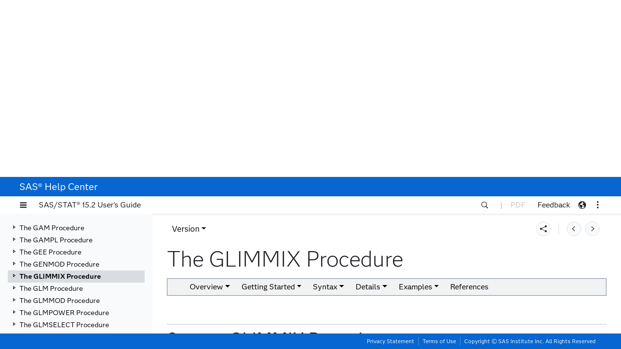

--- FILE ---
content_type: text/html;charset=UTF-8
request_url: https://documentation.sas.com/doc/en/statug/15.2/statug_glimmix_toc.htm
body_size: 1181
content:
<!doctype html><html lang="en"><head><base href="/"/><meta charset="utf-8"/><link rel="icon" href="./favicon.ico"/><meta name="viewport" content="width=device-width,height=device-height,initial-scale=1"/><meta name="theme-color" content="#ffffff"/><meta id="MetaDescription" name="description" content="documentation.sas.com"/><meta name="google-site-verification" content="uW0gWJUJn7hDN3v-Uh-ieGjg_ADpaTkz0u_cODvPRvQ"/><link rel="manifest" href="./manifest.json"/><title>SAS Help Center</title><link href="./documentation-styles/prism-sas.css" rel="stylesheet"><script defer="defer" src="./static/js/main.0005b422.js"></script><link href="./static/css/main.ea9fc35c.css" rel="stylesheet"></head><body><div id="sas-global-header"><link rel="stylesheet" href="https://www.sas.com/etc/designs/saswww/global-header.css" media="all"><script type="text/javascript" src="https://www.sas.com/en_us/navigation/header/global-links-header.pheader.html?jslib=jquery"></script><script type="text/javascript" src="https://www.sas.com/etc/designs/saswww/global-header-min.js"></script></div><div id="root"></div><script src="./documentation-styles/prism.js"></script></body></html>

--- FILE ---
content_type: text/html;charset=UTF-8
request_url: https://documentation.sas.com/api/docsets/statug/15.2/content/statug_glimmix_toc.htm
body_size: 2383
content:
<!DOCTYPE html PUBLIC "-//W3C//DTD XHTML 1.0 Transitional//EN" "http://www.w3.org/TR/xhtml1/DTD/xhtml1-transitional.dtd">
<html>
<head>
<meta http-equiv="Content-Type" content="text/html; charset=UTF-8">
<title>The GLIMMIX Procedure</title>

<meta name="date" content="2020-11-04">
<meta name="secure" content="false">
<meta name="locale" content="en">
<meta name="docsettitle" content="SAS/STAT User's Guide">
<meta name="releasesystem" content="9.4">
<meta name="release" content="12.1">
<meta name="product" content="SAS/STAT">
<meta name="spr" content="9.4qq_STATyy_12.1">
<meta name="release" content="6.06">
<meta name="product" content="SAS/STAT">
<meta name="spr" content="9.4qq_STATyy_6.06">
<meta name="release" content="6.07">
<meta name="product" content="SAS/STAT">
<meta name="spr" content="9.4qq_STATyy_6.07">
<meta name="release" content="6.08">
<meta name="product" content="SAS/STAT">
<meta name="spr" content="9.4qq_STATyy_6.08">
<meta name="release" content="6.09">
<meta name="product" content="SAS/STAT">
<meta name="spr" content="9.4qq_STATyy_6.09">
<meta name="release" content="7.01">
<meta name="product" content="SAS/STAT">
<meta name="spr" content="9.4qq_STATyy_7.01">
<meta name="release" content="8.0">
<meta name="product" content="SAS/STAT">
<meta name="spr" content="9.4qq_STATyy_8.0">
<meta name="release" content="8.00">
<meta name="product" content="SAS/STAT">
<meta name="spr" content="9.4qq_STATyy_8.00">
<meta name="release" content="8.01">
<meta name="product" content="SAS/STAT">
<meta name="spr" content="9.4qq_STATyy_8.01">
<meta name="release" content="8.1">
<meta name="product" content="SAS/STAT">
<meta name="spr" content="9.4qq_STATyy_8.1">
<meta name="release" content="8.2">
<meta name="product" content="SAS/STAT">
<meta name="spr" content="9.4qq_STATyy_8.2">
<meta name="release" content="9.0">
<meta name="product" content="SAS/STAT">
<meta name="spr" content="9.4qq_STATyy_9.0">
<meta name="release" content="9.1">
<meta name="product" content="SAS/STAT">
<meta name="spr" content="9.4qq_STATyy_9.1">
<meta name="release" content="9.1.2">
<meta name="product" content="SAS/STAT">
<meta name="spr" content="9.4qq_STATyy_9.1.2">
<meta name="release" content="9.1.3">
<meta name="product" content="SAS/STAT">
<meta name="spr" content="9.4qq_STATyy_9.1.3">
<meta name="release" content="9.2">
<meta name="product" content="SAS/STAT">
<meta name="spr" content="9.4qq_STATyy_9.2">
<meta name="release" content="9.21">
<meta name="product" content="SAS/STAT">
<meta name="spr" content="9.4qq_STATyy_9.21">
<meta name="release" content="9.22">
<meta name="product" content="SAS/STAT">
<meta name="spr" content="9.4qq_STATyy_9.22">
<meta name="release" content="9.3">
<meta name="product" content="SAS/STAT">
<meta name="spr" content="9.4qq_STATyy_9.3">
<meta name="release" content="9.21_M1">
<meta name="product" content="SAS/STAT">
<meta name="spr" content="9.4qq_STATyy_9.21_M1">
<meta name="release" content="9.3_M1">
<meta name="product" content="SAS/STAT">
<meta name="spr" content="9.4qq_STATyy_9.3_M1">
<meta name="release" content="12.3">
<meta name="product" content="SAS/STAT">
<meta name="spr" content="9.4qq_STATyy_12.3">
<meta name="release" content="13.1">
<meta name="product" content="SAS/STAT">
<meta name="spr" content="9.4qq_STATyy_13.1">
<meta name="release" content="14.1">
<meta name="product" content="SAS/STAT">
<meta name="spr" content="9.4qq_STATyy_14.1">
<meta name="release" content="13.2">
<meta name="product" content="SAS/STAT">
<meta name="spr" content="9.4qq_STATyy_13.2">
<meta name="release" content="13.1_M1">
<meta name="product" content="SAS/STAT">
<meta name="spr" content="9.4qq_STATyy_13.1_M1">
<meta name="release" content="13.2_M1">
<meta name="product" content="SAS/STAT">
<meta name="spr" content="9.4qq_STATyy_13.2_M1">
<meta name="release" content="14.2">
<meta name="product" content="SAS/STAT">
<meta name="spr" content="9.4qq_STATyy_14.2">
<meta name="release" content="15.1">
<meta name="product" content="SAS/STAT">
<meta name="spr" content="9.4qq_STATyy_15.1">
<meta name="release" content="14.3">
<meta name="product" content="SAS/STAT">
<meta name="spr" content="9.4qq_STATyy_14.3">
<meta name="release" content="15.2">
<meta name="product" content="SAS/STAT">
<meta name="spr" content="9.4qq_STATyy_15.2">
<meta name="release" content="6.02">
<meta name="product" content="SAS/STAT">
<meta name="spr" content="9.4qq_STATyy_6.02">
<meta name="release" content="6.03">
<meta name="product" content="SAS/STAT">
<meta name="spr" content="9.4qq_STATyy_6.03">
<meta name="release" content="6.04">
<meta name="product" content="SAS/STAT">
<meta name="spr" content="9.4qq_STATyy_6.04">
<meta name="release" content="6.10">
<meta name="product" content="SAS/STAT">
<meta name="spr" content="9.4qq_STATyy_6.10">
<meta name="release" content="6.11">
<meta name="product" content="SAS/STAT">
<meta name="spr" content="9.4qq_STATyy_6.11">
<meta name="release" content="6.12">
<meta name="product" content="SAS/STAT">
<meta name="spr" content="9.4qq_STATyy_6.12">
<meta name="contenttype" content="User's Guide">
<meta http-equiv="X-UA-Compatible" content="IE=EDGE">
<meta name="pubtags" content="authoringtool,pagecontains">
<meta name="authoringtool" content="saslatex:3.0">
<meta name="keywords" content="">
<meta content="noindex nofollow" name="robots">
</head>
<body>
<div data-xis-css-ref="help-center-xisDocStyle-00"></div>
<div data-xis-css-ref="help-center-xisCasStyle-00"></div>
<div data-xis-css-ref="help-center-statdoc-00"></div>
<div class="xisCas-resource" data-xis-cas-lang="sas" data-xis-format="pdf" data-xis-resource-name="glimmix"></div>
<div class="xisDoc-refProc" id="statug.glimmix.glimmix">
<h1 class="xisDoc-title">The GLIMMIX Procedure</h1>
<!--stopindex--><!--googleoff: all--><div class="xis-tabBar" file="glimmix_tabs"></div>
<!--startindex--><!--googleon: all--><div class="aa-section" id="statug.glimmix.gmxsyntax">
<div class="xisDoc-title"><div><div><h2 class="xisDoc-title">Syntax: GLIMMIX Procedure</h2></div></div></div>
<p class="xisDoc-paragraph"><a id="statug.glimmix.glimmix_a0000000034" class="indexterm"></a>
<a id="statug.glimmix.glimmix_a0000000035" class="indexterm"></a>
</p>
<p class="xisDoc-paragraph">The following statements are available in the GLIMMIX procedure: </p>
<div class="aa-syntaxblock"><ul class="aa-syntaxblock" type="none">
<li><p class="xisDoc-paraSimpleFirst">
         <span class="aa-procstmt"><a class="aa-procstmt" href="statug_glimmix_syntax01.htm" title="PROC GLIMMIX Statement" data-docset-id="statug" data-docset-version="15.2">PROC GLIMMIX</a></span>
         <span class="aa-procstmtopt">&lt;options&gt;</span>;
       </p></li>
<li><p class="xisDoc-paraSimpleFirst">
         <span class="aa-stmt"><a class="aa-stmt" href="statug_glimmix_syntax02.htm" title="BY Statement" data-docset-id="statug" data-docset-version="15.2">BY</a></span>
         <span class="aa-stmtopt">variables</span>;
       </p></li>
<li><p class="xisDoc-paraSimpleFirst">
         <span class="aa-stmt"><a class="aa-stmt" href="statug_glimmix_syntax03.htm" title="CLASS Statement" data-docset-id="statug" data-docset-version="15.2">CLASS</a></span>
         <span class="aa-stmtopt">variable &lt;<span class=" aa-lparen">(</span><span class=" aa-keyword">REF=</span> option<span class=" aa-rparen">)</span>&gt; …&lt;variable &lt;<span class=" aa-lparen">(</span><span class=" aa-keyword">REF=</span> option<span class=" aa-rparen">)</span>&gt;&gt; &lt;/ global-options&gt;</span>;
       </p></li>
<li><p class="xisDoc-paraSimpleFirst">
         <span class="aa-stmt"><a class="aa-stmt" href="statug_glimmix_syntax04.htm" title="CODE Statement" data-docset-id="statug" data-docset-version="15.2">CODE</a></span>
         <span class="aa-stmtopt">&lt;options&gt;</span>;
       </p></li>
<li><p class="xisDoc-paraSimpleFirst">
         <span class="aa-stmt"><a class="aa-stmt" href="statug_glimmix_syntax05.htm" title="CONTRAST Statement" data-docset-id="statug" data-docset-version="15.2">CONTRAST</a></span>
         <span class="aa-stmtopt">'label' contrast-specification &lt;<span class=" aa-keyword">,</span> contrast-specification&gt; &lt;<span class=" aa-keyword">,</span> …&gt; &lt;/ options&gt;</span>;
       </p></li>
<li><p class="xisDoc-paraSimpleFirst">
         <span class="aa-stmt"><a class="aa-stmt" href="statug_glimmix_syntax06.htm" title="COVTEST Statement" data-docset-id="statug" data-docset-version="15.2">COVTEST</a></span>
         <span class="aa-stmtopt">&lt;'label'&gt; &lt;test-specification&gt; &lt;/ options&gt;</span>;
       </p></li>
<li><p class="xisDoc-paraSimpleFirst">
         <span class="aa-stmt"><a class="aa-stmt" href="statug_glimmix_syntax09.htm" title="EFFECT Statement" data-docset-id="statug" data-docset-version="15.2">EFFECT</a></span>
         <span class="aa-stmtopt">effect-specification</span>;
       </p></li>
<li><p class="xisDoc-paraSimpleFirst">
         <span class="aa-stmt"><a class="aa-stmt" href="statug_glimmix_syntax10.htm" title="ESTIMATE Statement" data-docset-id="statug" data-docset-version="15.2">ESTIMATE</a></span>
         <span class="aa-stmtopt">'label' contrast-specification &lt;<span class=" aa-lparen">(</span>divisor<span class=" aa-keyword">=</span><span class=" aa-argument">n</span><span class=" aa-rparen">)</span>&gt;&lt;<span class=" aa-keyword">,</span> 'label' contrast-specification &lt;<span class=" aa-lparen">(</span>divisor<span class=" aa-keyword">=</span><span class=" aa-argument">n</span><span class=" aa-rparen">)</span>&gt;&gt; &lt;<span class=" aa-keyword">,</span> …&gt; &lt;/ options&gt;</span>;
       </p></li>
<li><p class="xisDoc-paraSimpleFirst">
         <span class="aa-stmt"><a class="aa-stmt" href="statug_glimmix_syntax11.htm" title="FREQ Statement" data-docset-id="statug" data-docset-version="15.2">FREQ</a></span>
         <span class="aa-stmtopt">variable</span>;
       </p></li>
<li><p class="xisDoc-paraSimpleFirst">
         <span class="aa-stmt"><a class="aa-stmt" href="statug_glimmix_syntax12.htm" title="ID Statement" data-docset-id="statug" data-docset-version="15.2">ID</a></span>
         <span class="aa-stmtopt">variables</span>;
       </p></li>
<li><p class="xisDoc-paraSimpleFirst">
         <span class="aa-stmt"><a class="aa-stmt" href="statug_glimmix_syntax13.htm" title="LSMEANS Statement" data-docset-id="statug" data-docset-version="15.2">LSMEANS</a></span>
         <span class="aa-stmtopt">fixed-effects &lt;/ options&gt;</span>;
       </p></li>
<li><p class="xisDoc-paraSimpleFirst">
         <span class="aa-stmt"><a class="aa-stmt" href="statug_glimmix_syntax14.htm" title="LSMESTIMATE Statement" data-docset-id="statug" data-docset-version="15.2">LSMESTIMATE</a></span>
         <span class="aa-stmtopt">fixed-effect &lt;'label'&gt; values &lt;divisor<span class=" aa-keyword">=</span><span class=" aa-argument">n</span>&gt;&lt;<span class=" aa-keyword">,</span> &lt;'label'&gt; values &lt;divisor<span class=" aa-keyword">=</span>n&gt;&gt; &lt;<span class=" aa-keyword">,</span> …&gt; &lt;/ options&gt;</span>;
       </p></li>
<li><p class="xisDoc-paraSimpleFirst">
         <span class="aa-stmt"><a class="aa-stmt" href="statug_glimmix_syntax15.htm" title="MODEL Statement" data-docset-id="statug" data-docset-version="15.2">MODEL</a></span>
         <span class="aa-stmtopt">response&lt;<span class=" aa-lparen">(</span>response-options<span class=" aa-rparen">)</span>&gt; <span class=" aa-keyword">=</span> &lt;fixed-effects&gt; &lt;/ model-options&gt;</span>;
       </p></li>
<li><p class="xisDoc-paraSimpleFirst">
         <span class="aa-stmt"><a class="aa-stmt" href="statug_glimmix_syntax15.htm" title="MODEL Statement" data-docset-id="statug" data-docset-version="15.2">MODEL</a></span>
         <span class="aa-stmtopt">events/trials <span class=" aa-keyword">=</span> &lt;fixed-effects&gt; &lt;/ model-options&gt;</span>;
       </p></li>
<li><p class="xisDoc-paraSimpleFirst">
         <span class="aa-stmt"><a class="aa-stmt" href="statug_glimmix_syntax18.htm" title="NLOPTIONS Statement" data-docset-id="statug" data-docset-version="15.2">NLOPTIONS</a></span>
         <span class="aa-stmtopt">&lt;options&gt;</span>;
       </p></li>
<li><p class="xisDoc-paraSimpleFirst">
         <span class="aa-stmt"><a class="aa-stmt" href="statug_glimmix_syntax19.htm" title="OUTPUT Statement" data-docset-id="statug" data-docset-version="15.2">OUTPUT</a></span>
         <span class="aa-stmtopt">&lt;<span class=" aa-keyword">OUT=</span>SAS-data-set&gt;&lt;keyword&lt;<span class=" aa-lparen">(</span>keyword-options<span class=" aa-rparen">)</span>&gt; &lt;<span class=" aa-keyword">=</span>name&gt;&gt; …&lt;keyword&lt;<span class=" aa-lparen">(</span>keyword-options<span class=" aa-rparen">)</span>&gt; &lt;<span class=" aa-keyword">=</span>name&gt;&gt; &lt;/ options&gt;</span>;
       </p></li>
<li><p class="xisDoc-paraSimpleFirst">
         <span class="aa-stmt"><a class="aa-stmt" href="statug_glimmix_syntax20.htm" title="PARMS Statement" data-docset-id="statug" data-docset-version="15.2">PARMS</a></span>
         <span class="aa-stmtopt"><span class=" aa-lparen">(</span>value-list<span class=" aa-rparen">)</span>…&lt;/ options&gt;</span>;
       </p></li>
<li><p class="xisDoc-paraSimpleFirst">
         <span class="aa-stmt"><a class="aa-stmt" href="statug_glimmix_syntax24.htm" title="RANDOM Statement" data-docset-id="statug" data-docset-version="15.2">RANDOM</a></span>
         <span class="aa-stmtopt">random-effects &lt;/ options&gt;</span>;
       </p></li>
<li><p class="xisDoc-paraSimpleFirst">
         <span class="aa-stmt"><a class="aa-stmt" href="statug_glimmix_syntax25.htm" title="SLICE Statement" data-docset-id="statug" data-docset-version="15.2">SLICE</a></span>
         <span class="aa-stmtopt">model-effect &lt;/ options&gt;</span>;
       </p></li>
<li><p class="xisDoc-paraSimpleFirst">
         <span class="aa-stmt"><a class="aa-stmt" href="statug_glimmix_syntax26.htm" title="STORE Statement" data-docset-id="statug" data-docset-version="15.2">STORE</a></span>
         <span class="aa-stmtopt">&lt;<span class=" aa-keyword">OUT=</span>&gt;<span class=" aa-argument">item-store-name</span> &lt;/ <span class=" aa-keyword">LABEL=</span><span class=" aa-argument">'label'</span>&gt;</span>;
       </p></li>
<li><p class="xisDoc-paraSimpleFirst">
         <span class="aa-stmt"><a class="aa-stmt" href="statug_glimmix_syntax27.htm" title="WEIGHT Statement" data-docset-id="statug" data-docset-version="15.2">WEIGHT</a></span>
         <span class="aa-stmtopt">variable</span>;
       </p></li>
<li><p class="xisDoc-paraSimpleFirst">
         <span class="aa-stmt"><a class="aa-stmt" href="statug_glimmix_syntax28.htm" title="Programming Statements" data-docset-id="statug" data-docset-version="15.2">Programming statements</a></span>
         <span class="aa-stmtopt"></span>;
       </p></li>
</ul></div>
<p class="xisDoc-paragraph">The <a href="statug_glimmix_syntax03.htm" data-docset-id="statug" data-docset-version="15.2">CLASS</a>, <a href="statug_glimmix_syntax05.htm" data-docset-id="statug" data-docset-version="15.2">CONTRAST</a>, <a href="statug_glimmix_syntax06.htm" data-docset-id="statug" data-docset-version="15.2">COVTEST</a>, <a href="statug_glimmix_syntax09.htm" data-docset-id="statug" data-docset-version="15.2">EFFECT</a>, <a href="statug_glimmix_syntax10.htm" data-docset-id="statug" data-docset-version="15.2">ESTIMATE</a>, <a href="statug_glimmix_syntax13.htm" data-docset-id="statug" data-docset-version="15.2">LSMEANS</a>, <a href="statug_glimmix_syntax14.htm" data-docset-id="statug" data-docset-version="15.2">LSMESTIMATE</a>, <a href="statug_glimmix_syntax24.htm" data-docset-id="statug" data-docset-version="15.2">RANDOM</a> and <a href="statug_glimmix_syntax25.htm" data-docset-id="statug" data-docset-version="15.2">SLICE</a> statements and the <a href="statug_glimmix_syntax28.htm" data-docset-id="statug" data-docset-version="15.2">programming statements</a> can appear multiple times. The <a href="statug_glimmix_syntax01.htm" data-docset-id="statug" data-docset-version="15.2">PROC GLIMMIX</a> and <a href="statug_glimmix_syntax15.htm" data-docset-id="statug" data-docset-version="15.2">MODEL</a> statements are required, and the <a href="statug_glimmix_syntax15.htm" data-docset-id="statug" data-docset-version="15.2">MODEL</a> statement must appear after the <a href="statug_glimmix_syntax03.htm" data-docset-id="statug" data-docset-version="15.2">CLASS</a> statement if a <a href="statug_glimmix_syntax03.htm" data-docset-id="statug" data-docset-version="15.2">CLASS</a> statement is included. The <a href="statug_glimmix_syntax09.htm" data-docset-id="statug" data-docset-version="15.2">EFFECT</a> statements must appear before the <a href="statug_glimmix_syntax15.htm" data-docset-id="statug" data-docset-version="15.2">MODEL</a> statement. </p>
<p class="xisDoc-paragraph">The <a href="statug_glimmix_syntax25.htm" data-docset-id="statug" data-docset-version="15.2">SLICE</a> statement is also available in many other procedures. A summary description of functionality and syntax for this statement is given in this chapter. You can find full documentation in the section <a href="statug_introcom_sect064.htm" data-docset-id="statug" data-docset-version="15.2">SLICE Statement</a> in <a href="statug_introcom_toc.htm" data-docset-id="statug" data-docset-version="15.2">Chapter 19, Shared Concepts and Topics</a><span>.</span> </p>
</div>
</div>
<!--stopindex--><!--googleoff: all--><div class="xisDoc-navLine">
<div class="xisDoc-copyright">Copyright © SAS Institute Inc. All rights reserved.</div>
<div class="xisDoc-dateStamp">Last updated: October 28, 2020</div>
</div>
<!--startindex--><!--googleon: all-->
</body>
</html>


--- FILE ---
content_type: text/css;charset=UTF-8
request_url: https://documentation.sas.com/static/css/main.ea9fc35c.css
body_size: 33819
content:
.Divider_dividerGroup__FuKuM{align-items:center;display:flex}.Divider_divider__E3N1s{height:1.125rem;width:1px}.Divider_divider__E3N1s.dark{border-left:1px solid #ffffff4d}.Divider_divider__E3N1s.light{border-left:1px solid #00000080}.Footer_footer__PxxIj>.Footer_navbar__8tGzw{fill:#fff;background-color:#0766d1;color:#fff;display:flex;height:2rem;justify-content:space-between;line-height:1.5rem}.Footer_footer__PxxIj>.Footer_navbar__8tGzw a{color:#fff!important}.Footer_footer__PxxIj .Footer_left__uf-wb{height:100%}.Footer_footer__PxxIj .Footer_right__rtqAj{align-items:center;display:flex}.Footer_footer__PxxIj .Footer_right__rtqAj .nav-item,.Footer_footer__PxxIj .Footer_right__rtqAj .nav-link{font-size:.6875rem}.Footer_footer__PxxIj .dropdown-toggle.nav-link:after{display:none}.Header_header__OKWO7.Header_topHeader__HrD6B{background-color:#0766d1;height:40px;justify-content:space-between;margin-top:5px;padding:13px 40px}.Header_header__OKWO7.Header_topHeader__HrD6B .Header_logo__shVBB{display:flex;height:25px;margin:auto;width:25px}.Header_header__OKWO7.Header_topHeader__HrD6B .Header_logo__shVBB:hover{background-color:#9fb6c64d;border-radius:1px}.Header_header__OKWO7.Header_topHeader__HrD6B .Header_logo__shVBB:active{background-color:#9fb6c659;border-radius:1px}.Header_header__OKWO7.Header_topHeader__HrD6B .Header_link__qAkBV{font-size:.875rem}.Header_header__OKWO7.Header_topHeader__HrD6B .Header_link__qAkBV:focus,.Header_header__OKWO7.Header_topHeader__HrD6B .Header_link__qAkBV:hover{text-decoration:underline}.Header_brand__q\+Fp1{font-family:Anova,-apple-system,BlinkMacSystemFont,Segoe UI,Roboto,Helvetica,Arial,sans-serif}.Header_brand__q\+Fp1.navbar-brand{align-self:center;font-size:1.25rem;font-weight:400}div.Modal_body__QBuaA{font-family:AnovaUI,-apple-system,BlinkMacSystemFont,Segoe UI,Roboto,Helvetica,Arial,sans-serif;font-weight:400;line-height:1.5rem;padding:16px 23px 23px}.Modal_backdrop__sVPQZ.modal-backdrop.show{background-color:#fff9;opacity:1}.Modal_close__nnot4{fill:#fff}.Modal_close__nnot4:focus,.Modal_close__nnot4:hover{background-color:#f4f4f6;border-color:#f4f4f6;opacity:1;outline:0}.Modal_close__nnot4:active{background-color:#cee4fd;border-color:#cee4fd;outline:0}.Modal_close__nnot4:active svg{fill:#054a99!important}.Modal_okButton__0GMTo{background-color:#0664d0;border:1px solid #0664d0;border-radius:4px;color:#fff;font-size:.875rem;line-height:140%}.Modal_okButton__0GMTo:focus,.Modal_okButton__0GMTo:hover{background-color:#054a99;border-color:#054a99;color:#e1effe}.Modal_okButton__0GMTo:active{background-color:#054a99;border:1px solid #054a99;color:#fff}.Modal_closeButton__3V9B-{background-color:#f9fafb;border:1px solid #dddfe4;border-radius:4px;color:#1b1d22;margin:0!important;padding:4px 16px}.Modal_closeButton__3V9B-:focus,.Modal_closeButton__3V9B-:hover{background-color:#f4f4f6;border-color:#f4f4f6;color:#1b1d22;outline:0}.Modal_closeButton__3V9B-:active{background-color:#cee4fd;border-color:#0664d0;color:#054a99;outline:0}.Modal_closeButtonLong__9LCNG,.Modal_closeButton__3V9B-,.Modal_okButton__0GMTo{cursor:pointer;font-family:AnovaUI,-apple-system,BlinkMacSystemFont,Segoe UI,Roboto,Helvetica,Arial,sans-serif;font-size:.875rem;line-height:140%}.Modal_closeButtonLong__9LCNG{background-color:#0664d0;border-color:#0664d0;border-radius:4px;color:#fff;font-size:.875rem;margin:0!important;padding:4px 16px;width:100%}.Modal_closeButtonLong__9LCNG:focus,.Modal_closeButtonLong__9LCNG:hover{background-color:#054a99;border-color:#054a99;color:#e1effe;outline:0}.Modal_closeButtonLong__9LCNG:active{background-color:#054a99;border-color:#054a99;color:#fff;outline:0}.Modal_modal__yEgVW .modal-dialog{margin-top:160px}.Modal_modal__yEgVW .modal-content{border:1px solid #dddfe4;border-radius:8px;box-shadow:0 8px 12px #0000000a,0 16px 24px #00000014}.Modal_modal__yEgVW .modal-header{border:none;border-radius:0;color:#1b1d22;display:flex;justify-content:center;padding:0}.Modal_modal__yEgVW .modal-header .close{color:#1b1d22;font-size:1rem;height:24px;line-height:0;margin:0;opacity:1;padding:0;width:24px}.Modal_modal__yEgVW .modal-header .modal-title{flex-grow:1;font-family:Anova,-apple-system,BlinkMacSystemFont,Segoe UI,Roboto,Helvetica,Arial,sans-serif;font-size:1.25rem;margin-left:24px;padding-bottom:.25rem;padding-top:23px}.Modal_modal__yEgVW .modal-header svg{fill:#1b1d22;height:14px;width:14px}.Modal_modal__yEgVW .modal-footer{border-top:none;padding:1rem}.Modal_secureModal__Pmm36 .modal-body{padding-bottom:0}.Modal_secureModal__Pmm36 .modal-body .alert-danger{background-color:#fff5f5;border:1px solid #eb0000;border-radius:2px;color:#b80000;font-family:AnovaUI,-apple-system,BlinkMacSystemFont,Segoe UI,Roboto,Helvetica,Arial,sans-serif;font-size:.875rem;padding:8px}.Modal_isSmallDevice__QYxF3 .modal-dialog{bottom:0;height:100%;left:0;max-height:none;max-width:450px;position:fixed;right:0;top:0}.Modal_isSmallDevice__QYxF3 .modal-dialog .modal-content{max-height:none}.AboutModal_title__hFazH{color:#1b1d22;font-family:Anova,-apple-system,BlinkMacSystemFont,Segoe UI,Roboto,Helvetica,Arial,sans-serif;font-size:1.25Rem;line-height:140%;margin:0;padding-bottom:1rem;text-align:center}.AboutModal_field__ZBPIP{text-align:center}.AboutModal_label__OdAL0{margin:0;padding-right:5px}.AboutModal_label__OdAL0,.AboutModal_value__SWSgC{color:#1b1d22;font-size:.875rem;line-height:140%;padding-bottom:.125rem}.Checkbox_field__dr-U1{display:inline-flex;line-height:1.5rem;overflow-x:hidden;position:relative}.Checkbox_field__dr-U1 input[type=checkbox]{-webkit-appearance:none;-o-appearance:none;appearance:none;background-color:#fff;border:1px solid #8a93a3!important;border-radius:2px;color:#fff;cursor:pointer;flex-shrink:0;height:14px;margin-top:5px;width:14px}.Checkbox_field__dr-U1 input[type=checkbox]:checked{opacity:0;z-index:2}.Checkbox_field__dr-U1 label{color:#1b1d22;cursor:pointer;display:block;font-size:.875rem;margin-bottom:0;padding-left:.5rem}.Checkbox_ellipse__Qbx4A.Checkbox_field__dr-U1{display:flex;overflow:hidden;white-space:nowrap}.Checkbox_ellipse__Qbx4A label{overflow:hidden;text-overflow:ellipsis}.Checkbox_field__dr-U1 input[type=checkbox]{margin-right:0}.Checkbox_field__dr-U1 svg{fill:#fff;background-color:#0664d0;border:1px solid #0664d0;border-radius:2px;margin-top:4px;position:absolute}.LanguageSelector_dropdown__7NDW4{margin:0!important}.LanguageSelector_dropdown__7NDW4 .dropdown-toggle:after{display:none!important}.LanguageSelector_dropdown__7NDW4.show .LanguageSelector_toggle__qJdsr{background-color:#9fb6c673}.LanguageSelector_dropdown__7NDW4 .LanguageSelector_toggle__qJdsr{display:inline-block;font-size:.875rem;padding:.125rem;text-decoration:none}.LanguageSelector_dropdown__7NDW4 .LanguageSelector_toggle__qJdsr svg{fill:#1b1d22}.LanguageSelector_dropdown__7NDW4 .LanguageSelector_toggle__qJdsr:focus,.LanguageSelector_dropdown__7NDW4 .LanguageSelector_toggle__qJdsr:hover{background-color:#f4f4f6;border-color:#f4f4f6;opacity:1;outline:0}.LanguageSelector_dropdown__7NDW4 .LanguageSelector_toggle__qJdsr:active{background-color:#cee4fd;border-color:#cee4fd;outline:0}.LanguageSelector_dropdown__7NDW4 .LanguageSelector_toggle__qJdsr:active svg{fill:#054a99!important}.LanguageSelector_dropdown__7NDW4 .LanguageSelector_menu__Mbobv{background-color:#fff;border:none;max-height:150px;min-height:5rem;overflow-x:hidden;overflow-y:auto}.LanguageSelector_dropdown__7NDW4 .LanguageSelector_menu__Mbobv .LanguageSelector_item__2sQv5{color:#1b1d22!important;font-size:.875rem;padding:.25rem .25rem .25rem 1rem}.LanguageSelector_dropdown__7NDW4 .LanguageSelector_menu__Mbobv .LanguageSelector_item__2sQv5:hover{background-color:#f4f4f6;color:#1b1d22!important}.LanguageSelector_dropdown__7NDW4 .LanguageSelector_menu__Mbobv .LanguageSelector_item__2sQv5:focus{background-color:#cee4fd;border-color:#cee4fd}.LanguageSelector_dropdown__7NDW4 .LanguageSelector_menu__Mbobv .LanguageSelector_item__2sQv5.disabled{background-color:#fff0;border-color:#fff0;color:#c3c8d0!important}.LanguageSelector_dropdown__7NDW4 .LanguageSelector_menu__Mbobv .LanguageSelector_item__2sQv5 svg{fill:#1b1d22;margin-bottom:5px}.LanguageSelector_dropdown__7NDW4 .LanguageSelector_menu__Mbobv .LanguageSelector_item__2sQv5,.LanguageSelector_dropdown__7NDW4 .LanguageSelector_menu__Mbobv .LanguageSelector_item__2sQv5.active{color:#fff}.LanguageSelector_dropdown__7NDW4 .LanguageSelector_menu__Mbobv .LanguageSelector_item__2sQv5:hover{background-color:#9fb6c64d;color:#fff}.LanguageSelector_dropdown__7NDW4 .LanguageSelector_menu__Mbobv .LanguageSelector_item__2sQv5:active{background-color:#9fb6c659;color:#fff}.LanguageSelector_dropdown__7NDW4 .LanguageSelector_menu__Mbobv .LanguageSelector_item__2sQv5:focus{background-color:initial;color:#fff}.LanguageSelector_dropdown__7NDW4.LanguageSelector_isSmallDevice__1OOj7 #language-toggle{border-radius:0;margin:14px 12px;padding:2px}.LanguageSelector_dropdown__7NDW4.LanguageSelector_isSmallDevice__1OOj7 #language-toggle:hover{background-color:#121417;border-color:#121417}.LanguageSelector_dropdown__7NDW4.LanguageSelector_isSmallDevice__1OOj7 #language-toggle:hover svg{fill:#c4defd}.LanguageSelector_dropdown__7NDW4.LanguageSelector_isSmallDevice__1OOj7 #language-toggle:active,.LanguageSelector_dropdown__7NDW4.LanguageSelector_isSmallDevice__1OOj7 #language-toggle:focus{background-color:#043772;border-color:#043772}.LanguageSelector_dropdown__7NDW4.LanguageSelector_isSmallDevice__1OOj7 #language-toggle:active svg,.LanguageSelector_dropdown__7NDW4.LanguageSelector_isSmallDevice__1OOj7 #language-toggle:focus svg{fill:#fff}.LanguageSelector_active__RkHoi{fill:#fff;font-size:.5rem;margin-left:-1rem;position:absolute;vertical-align:middle}#language-toggle{border-radius:4px;display:flex;margin-left:8px;padding:8px}#language-toggle svg{margin:auto}.MainNav_mainnav__BzMBL{fill:#1b1d22;background-color:#fff;color:#1b1d22;display:flex;font-family:Anova,-apple-system,BlinkMacSystemFont,Segoe UI,Roboto,Helvetica,Arial,sans-serif;font-size:1rem;font-weight:400;height:36px;justify-content:space-between;line-height:140%;padding:8px 32px!important}.MainNav_mainnav__BzMBL.MainNav_isSmallDevice__JF8uF{padding:5px 8px 5px 0!important}.MainNav_mainnav__BzMBL.MainNav_isSmallDevice__JF8uF a.MainNav_searchIcon__2bMNC,.MainNav_mainnav__BzMBL.MainNav_isSmallDevice__JF8uF a.MainNav_tocToggle__0HvNp{margin:14px 12px;padding:2px}.MainNav_mainnav__BzMBL.MainNav_isSmallDevice__JF8uF a.MainNav_searchIcon__2bMNC:hover,.MainNav_mainnav__BzMBL.MainNav_isSmallDevice__JF8uF a.MainNav_tocToggle__0HvNp:hover{background-color:#121417;border-color:#121417}.MainNav_mainnav__BzMBL.MainNav_isSmallDevice__JF8uF a.MainNav_searchIcon__2bMNC:hover svg,.MainNav_mainnav__BzMBL.MainNav_isSmallDevice__JF8uF a.MainNav_tocToggle__0HvNp:hover svg{fill:#c4defd}.MainNav_mainnav__BzMBL.MainNav_isSmallDevice__JF8uF a.MainNav_searchIcon__2bMNC:active,.MainNav_mainnav__BzMBL.MainNav_isSmallDevice__JF8uF a.MainNav_searchIcon__2bMNC:focus,.MainNav_mainnav__BzMBL.MainNav_isSmallDevice__JF8uF a.MainNav_tocToggle__0HvNp:active,.MainNav_mainnav__BzMBL.MainNav_isSmallDevice__JF8uF a.MainNav_tocToggle__0HvNp:focus{background-color:#043772;border-color:#043772}.MainNav_mainnav__BzMBL.MainNav_isSmallDevice__JF8uF a.MainNav_searchIcon__2bMNC:active svg,.MainNav_mainnav__BzMBL.MainNav_isSmallDevice__JF8uF a.MainNav_searchIcon__2bMNC:focus svg,.MainNav_mainnav__BzMBL.MainNav_isSmallDevice__JF8uF a.MainNav_tocToggle__0HvNp:active svg,.MainNav_mainnav__BzMBL.MainNav_isSmallDevice__JF8uF a.MainNav_tocToggle__0HvNp:focus svg{fill:#fff}.MainNav_mainnav__BzMBL.MainNav_isSmallDevice__JF8uF .overflowIconContainer{padding-bottom:2px}.MainNav_mainnav__BzMBL.MainNav_isSmallDevice__JF8uF .overflowIconContainer:hover{background-color:#121417;border-color:#121417}.MainNav_mainnav__BzMBL.MainNav_isSmallDevice__JF8uF .overflowIconContainer:hover svg{fill:#c4defd}.MainNav_mainnav__BzMBL .MainNav_feedbackContainer__MPunB{align-items:center;display:flex;height:100%}.MainNav_mainnav__BzMBL .MainNav_feedbackContainer__MPunB:hover{background-color:#f4f4f6;border-color:#f4f4f6}.MainNav_mainnav__BzMBL .MainNav_feedbackContainer__MPunB:active{fill:#054a99;background-color:#cee4fd;border-color:#cee4fd}.MainNav_mainnav__BzMBL svg{fill:#1b1d22;height:16px;width:16px}.MainNav_mainnav__BzMBL .MainNav_vertDivider__damvm{color:#1b1d224d;margin:auto 0}.MainNav_mainnav__BzMBL .MainNav_smallVersion__ldM7j{color:#fff}#mainnav-help-menu-dropdown{padding:4px 8px}#mainnav-help-menu-dropdown:after{display:none}.MainNav_title__W9Vic{font-size:1rem;height:100%;margin-left:16px!important;margin-right:16px!important;overflow:hidden;padding:.5rem 0;text-overflow:ellipsis;white-space:nowrap}.MainNav_title__W9Vic.navbar-brand{align-self:center;font-size:.875rem}.MainNav_leftnav__OkhCz{flex:1 1;margin-right:32px;min-width:0}.MainNav_leftnav__OkhCz .MainNav_titleElem__Gu1aP{overflow:hidden;white-space:nowrap}.MainNav_rightnav__MTSHV .MainNav_iconLink__e1CfJ.MainNav_searchIcon__2bMNC{padding:4px 8px}.MainNav_rightnav__MTSHV .MainNav_vertDivider__damvm{margin-left:16px;margin-right:16px}.MainNav_rightnav__MTSHV .MainNav_feedbackLink__g11e\+{padding:0!important}.MainNav_rightnav__MTSHV .nav-item{margin:0}.MainNav_rightnav__MTSHV .navLink{padding-left:0!important;padding-right:24px!important}.MainNav_rightnav__MTSHV .item .dropdown-toggle.nav-link{padding:.5rem}.MainNav_rightnav__MTSHV .item .dropdown-toggle.nav-link .overflowIconContainer{background-color:initial;padding:0 2px 4px}.MainNav_rightnav__MTSHV .item .dropdown-toggle.nav-link .overflowIconContainer svg{vertical-align:bottom}.MainNav_rightnav__MTSHV .dropdown-menu-right{box-shadow:0 8px 16px #00000014,0 2px 4px #0000000a}.MainNav_sasMobileText__RoEnJ{line-height:100%}.MainNav_tocToggle__0HvNp{padding:4px 8px}.MainNav_iconLink__e1CfJ:hover,.MainNav_logo__yAeX9:hover{background-color:#f4f4f6;border-color:#f4f4f6}.MainNav_iconLink__e1CfJ:active,.MainNav_logo__yAeX9:active{fill:#054a99;background-color:#cee4fd;border-color:#cee4fd}.MainNav_iconLink__e1CfJ div,.MainNav_logo__yAeX9 div{border:#0000;border-radius:0;overflow-y:auto;padding:0}.MainNav_iconLink__e1CfJ div .MainNav_dropdownItem__9ckIv,.MainNav_logo__yAeX9 div .MainNav_dropdownItem__9ckIv{background-color:#fff;color:#1b1d22;font-size:.875rem;padding:.25rem .25rem .25rem 1rem}.MainNav_iconLink__e1CfJ div .MainNav_dropdownItem__9ckIv:hover,.MainNav_logo__yAeX9 div .MainNav_dropdownItem__9ckIv:hover{background-color:#f4f4f6;color:#1b1d22}.MainNav_iconLink__e1CfJ div .MainNav_dropdownItem__9ckIv:focus,.MainNav_logo__yAeX9 div .MainNav_dropdownItem__9ckIv:focus{background-color:#cee4fd;border-color:#cee4fd}.MainNav_iconLink__e1CfJ div .MainNav_dropdownItem__9ckIv.disabled,.MainNav_logo__yAeX9 div .MainNav_dropdownItem__9ckIv.disabled{background-color:#fff0;border-color:#fff0;color:#c3c8d0}.MainNav_iconLink__e1CfJ.show,.MainNav_logo__yAeX9.show{fill:#054a99;background-color:#cee4fd;border-color:#cee4fd}.MainNav_searchIcon__2bMNC,.MainNav_tocToggle__0HvNp,a.MainNav_logo__yAeX9{display:flex}.MainNav_searchIcon__2bMNC svg,.MainNav_tocToggle__0HvNp svg,a.MainNav_logo__yAeX9 svg{margin:auto}.MainNav_menuItemsContainer__TXyds{margin:.25rem 0}.MainNav_isSmallDevice__JF8uF.MainNav_mainnav__BzMBL{background-color:#0766d1;color:#fff;height:44px;padding:0}.MainNav_isSmallDevice__JF8uF.MainNav_mainnav__BzMBL .MainNav_iconLink__e1CfJ.show,.MainNav_isSmallDevice__JF8uF.MainNav_mainnav__BzMBL .MainNav_iconLink__e1CfJ:hover{background-color:inherit;border-color:inherit}.MainNav_isSmallDevice__JF8uF.MainNav_mainnav__BzMBL .MainNav_iconLink__e1CfJ:active{fill:inherit;background-color:inherit;border-color:inherit}.MainNav_isSmallDevice__JF8uF.MainNav_mainnav__BzMBL svg{fill:#fff}.MainNav_isSmallDevice__JF8uF.MainNav_mainnav__BzMBL .MainNav_searchIcon__2bMNC,.MainNav_isSmallDevice__JF8uF.MainNav_mainnav__BzMBL .MainNav_tocToggle__0HvNp,.MainNav_isSmallDevice__JF8uF.MainNav_mainnav__BzMBL a.MainNav_logo__yAeX9{display:flex;height:auto;padding:14px 15px;width:auto}.MainNav_isSmallDevice__JF8uF.MainNav_mainnav__BzMBL .MainNav_searchIcon__2bMNC svg,.MainNav_isSmallDevice__JF8uF.MainNav_mainnav__BzMBL .MainNav_tocToggle__0HvNp svg,.MainNav_isSmallDevice__JF8uF.MainNav_mainnav__BzMBL a.MainNav_logo__yAeX9 svg{margin:auto}.MainNav_isSmallDevice__JF8uF.MainNav_mainnav__BzMBL .MainNav_dropdownMenu__EgpX\+{background-color:#fff;font-size:1rem}.MainNav_isSmallDevice__JF8uF.MainNav_mainnav__BzMBL .MainNav_dropdownItem__9ckIv{align-items:center;display:flex;font-size:1rem;padding:16px 32px}.MainNav_isSmallDevice__JF8uF.MainNav_mainnav__BzMBL .MainNav_hDivider__PygQ8{border:1px solid #dddfe4;width:100%}.MainNav_isSmallDevice__JF8uF.MainNav_mainnav__BzMBL .MainNav_breadcrumbLink__ABALJ{color:#1b1d22;font-weight:400}.MainNav_isSmallDevice__JF8uF.MainNav_mainnav__BzMBL .MainNav_breadcrumbRight__HR3u-{padding-left:5px}.MainNav_isSmallDevice__JF8uF.MainNav_mainnav__BzMBL .MainNav_iconLink__e1CfJ .dropdown-menu{max-height:100vh;right:-8px;width:100vw}.MainNav_isSmallDevice__JF8uF.MainNav_mainnav__BzMBL .nav-item{margin:0}.MainNav_isSmallDevice__JF8uF.MainNav_mainnav__BzMBL .nav-item #mainnav-help-menu-dropdown.dropdown-toggle.nav-link{padding:12px 13px}.MainNav_isSmallDevice__JF8uF.MainNav_mainnav__BzMBL .nav-item.show .dropdown-toggle .overflowIconContainer{background-color:#043772;border-color:#043772}.MainNav_isSmallDevice__JF8uF.MainNav_mainnav__BzMBL .nav-item.show .dropdown-toggle .overflowIconContainer svg{fill:#fff}.MainNav_breadcrumb__jp840{background-color:#f9fafb;box-shadow:0 1px 2px #0000000a,0 2px 4px #00000014;display:flex;padding:16px 12px!important}.MainNav_ellipsis__Eegnm{overflow:hidden;text-overflow:ellipsis}.MainNav_ellipsis__Eegnm:first-of-type{padding-left:0}.MainNav_feedbackDropdownItem__GXfkb{color:#1b1d22!important}#feedback_dropdown{padding-left:0;padding-right:0}#feedback_dropdown:after{display:none}.Message_message__UdveK{align-items:flex-start;display:flex;flex-direction:row;font-size:.875rem;line-height:.875rem;margin:.5rem 1rem;padding:.125rem}.Message_icon__TBhIV{margin:auto .25rem}.Message_icon__TBhIV svg{height:14px;width:14px}.Message_content__oXpfi{flex:1 1;margin:.5rem 0}.Message_close__22nMk{background-color:initial;border-style:none;margin-left:.25rem;margin-right:.5rem;margin-top:.25rem}.Message_close__22nMk svg{fill:#000000b3;height:14px;width:14px}.Message_error__yFZBo.Message_message__UdveK{background-color:#fff5f5;border:1px solid #eb0000;border-radius:2px;color:#b80000;line-height:140%}.Message_error__yFZBo .Message_icon__TBhIV{fill:#b80000}.Message_warning__fvxrE.Message_message__UdveK{background-color:#fefcf5;border:1px solid #f2b418;color:#825f08}.Message_warning__fvxrE .Message_icon__TBhIV{fill:#825f08}.banner-message+.banner-message{margin-top:0}.DocumentationLayout_documentation__SLQwp{background-color:#fff;display:flex;flex-direction:column;flex-grow:1;height:100%}.DocumentationLayout_header__cowPt{box-shadow:0 1px 2px #0000000a,0 2px 4px #00000014}.DocumentationLayout_footer__23FY\+,.DocumentationLayout_header__cowPt{flex-shrink:0}.DocumentationLayout_main__Geyir{display:flex;flex-grow:1;overflow-y:hidden}.DocumentationLayout_side__fD4o4{flex-shrink:0;margin-right:.5rem;margin-top:12px;min-width:19.125rem;overflow-x:hidden;overflow-y:auto;padding-right:.5rem;width:19.125rem}.DocumentationLayout_side__fD4o4::-webkit-scrollbar{width:4px}.DocumentationLayout_side__fD4o4::-webkit-scrollbar-thumb{background:#788497;background-clip:padding-box;border-radius:7px;-webkit-border-radius:7px}.DocumentationLayout_sidebarContainer__HA9iS{background-color:#f9fafb;display:flex}@media (-ms-high-contrast:active),(-ms-high-contrast:none){.DocumentationLayout_sidebarContainer__HA9iS{display:block;overflow-x:hidden;overflow-y:auto;word-break:break-all}}.DocumentationLayout_content__3jrCn{flex-grow:1;margin-top:8px;max-width:100%;overflow-x:hidden}.DocumentationLayout_smallDevice__muixR{flex-shrink:0;width:100%}.DocumentationLayout_smallDevice__muixR .DocumentationLayout_side__fD4o4{width:100%}.ContentNavigation_contentnavigation__l3m2A{display:flex;margin:8px 0}.ContentNavigation_contentnavigation__l3m2A svg{margin:auto}.ContentNavigation_contentnavigation__l3m2A .ContentNavigation_shareBtn__mh-Ah{margin:0 16px 0 32px}.ContentNavigation_contentnavigation__l3m2A .ContentNavigation_shareBtn__mh-Ah+span{border-left:1px solid #dddfe4;height:24px}.ContentNavigation_contentnavigation__l3m2A .ContentNavigation_prevBtn__-pH5P{margin:0 8px 0 16px}.ContentNavigation_contentnavigation__l3m2A .ContentNavigation_prevBtn__-pH5P svg{height:1.25rem;padding-right:3px;width:1.25rem}.ContentNavigation_contentnavigation__l3m2A .ContentNavigation_nextBtn__zhRq1 svg{height:1.25rem;padding-left:3px;width:1.25rem}.ContentNavigation_contentnavigation__l3m2A .ContentNavigation_shareBtn__mh-Ah svg{height:14px;width:14px}.ContentNavigation_contentnavigation__l3m2A .ContentNavigation_arrow__d81wv{display:none;height:.5rem;margin-left:5px;position:absolute;width:1rem}.ContentNavigation_contentnavigation__l3m2A .ContentNavigation_arrow__d81wv.ContentNavigation_show__x0Ci1{display:block}.ContentNavigation_contentnavigation__l3m2A .ContentNavigation_arrow__d81wv:before{border-color:#0000 #0000 #00000040;border-style:solid;border-width:0 .5rem .5rem;content:"";display:block;position:absolute;top:1px}.ContentNavigation_contentnavigation__l3m2A .ContentNavigation_arrow__d81wv:after{border-color:#0000 #0000 #fff;border-style:solid;border-width:0 .5rem .5rem;content:"";display:block;position:absolute;top:2px;z-index:2000}.ContentNavigation_contentnavigation__l3m2A .ContentNavigation_menu__z7xjr{background-color:#fff;border:1px solid #dddfe4;box-shadow:0 8px 16px #00000014,0 2px 4px #0000000a;line-height:140%;overflow-x:hidden;overflow-y:auto;padding:16px 16px 8px;right:125px}.ContentNavigation_contentnavigation__l3m2A .ContentNavigation_menu__z7xjr .ContentNavigation_item__ZJKIW{color:#1b1d22!important;font-size:.875rem;margin-bottom:8px;padding:.25rem 0 .25rem 1rem}.ContentNavigation_contentnavigation__l3m2A .ContentNavigation_menu__z7xjr .ContentNavigation_item__ZJKIW:hover{background-color:#f4f4f6!important;color:#1b1d22!important}.ContentNavigation_contentnavigation__l3m2A .ContentNavigation_menu__z7xjr .ContentNavigation_item__ZJKIW:active,.ContentNavigation_contentnavigation__l3m2A .ContentNavigation_menu__z7xjr .ContentNavigation_item__ZJKIW:focus{background-color:#cee4fd!important;border-color:#cee4fd}.ContentNavigation_contentnavigation__l3m2A .ContentNavigation_menu__z7xjr .ContentNavigation_item__ZJKIW:active{color:#054a99!important}.ContentNavigation_contentnavigation__l3m2A .ContentNavigation_menu__z7xjr .ContentNavigation_item__ZJKIW svg{fill:#1b1d22;margin-bottom:5px}.ContentNavigation_contentnavigation__l3m2A .ContentNavigation_menu__z7xjr .ContentNavigation_item__ZJKIW.ContentNavigation_copied__m3Bxx{background-color:#f8fcf8!important;border:1px solid #42b348;color:#29702d!important}.ContentNavigation_contentnavigation__l3m2A .ContentNavigation_menu__z7xjr .ContentNavigation_item__ZJKIW.ContentNavigation_copied__m3Bxx svg{fill:#29702d}.ContentNavigation_contentnavigation__l3m2A .ContentNavigation_menu__z7xjr .ContentNavigation_item__ZJKIW{color:#fff;padding-left:16px}.ContentNavigation_contentnavigation__l3m2A .ContentNavigation_menu__z7xjr .ContentNavigation_item__ZJKIW.active{color:#fff}.ContentNavigation_contentnavigation__l3m2A .ContentNavigation_menu__z7xjr .ContentNavigation_item__ZJKIW:hover{background-color:#9fb6c64d;color:#fff}.ContentNavigation_contentnavigation__l3m2A .ContentNavigation_menu__z7xjr .ContentNavigation_item__ZJKIW:active{background-color:#9fb6c659;color:#fff}.ContentNavigation_contentnavigation__l3m2A .ContentNavigation_menu__z7xjr .ContentNavigation_item__ZJKIW:focus{background-color:initial;color:#fff}.ContentNavigation_contentnavigation__l3m2A .ContentNavigation_menu__z7xjr .ContentNavigation_item__ZJKIW.ContentNavigation_copyItem__GMDvj.ContentNavigation_copied__m3Bxx{padding-left:0}.ContentNavigation_contentnavigation__l3m2A .ContentNavigation_menu__z7xjr .ContentNavigation_item__ZJKIW.ContentNavigation_copyItem__GMDvj.ContentNavigation_copied__m3Bxx svg{margin-right:2px}.ContentNavigation_disabled__mmaCv{cursor:default;opacity:.4}.ContentNavigation_navbutton__h1YMa{background-color:#f9fafb;border:1px solid #dddfe4;border-radius:50%;display:flex;height:30px;justify-content:center;width:30px}.ContentNavigation_navbutton__h1YMa svg{fill:#1b1d22}.ContentNavigation_navbutton__h1YMa:focus,.ContentNavigation_navbutton__h1YMa:hover{background-color:#f4f4f6;border-color:#dddfe4}.ContentNavigation_navbutton__h1YMa:focus svg,.ContentNavigation_navbutton__h1YMa:hover svg{fill:#1b1d22}.ContentNavigation_navbutton__h1YMa.ContentNavigation_show__x0Ci1{background-color:#cee4fd;border-color:#0664d0}.ContentNavigation_navbutton__h1YMa.ContentNavigation_show__x0Ci1 svg{fill:#054a99}.Disclaimer_disclaimer__jHzIq{background-color:#f0f7ff;border-left:1px solid #0664d0;display:flex;font-family:Anova,-apple-system,BlinkMacSystemFont,Segoe UI,Roboto,Helvetica,Arial,sans-serif;font-size:14px;line-height:140%;margin:16px 2.7rem 16px 2rem;padding:8px 16px}.Disclaimer_disclaimer__jHzIq svg{flex-shrink:0;float:left;height:22px;margin:auto 16px auto 0;width:22px}.Disclaimer_disclaimer__jHzIq a{color:#0664d0!important;cursor:pointer;font-weight:700}.MainContentArea_maxHeight__Jcwtl{height:100%}.MainContentArea_content__tXIoY{flex-grow:1;overflow-y:auto;padding:0 20px 20px}.MainContentArea_main__mLGhP{display:flex;flex-direction:column;height:100%}.MainContentArea_main__mLGhP .MainContentArea_pagenav__0lhPw .nav-link{color:#000}.MainContentArea_mainContentNav__GGe8B{align-items:center;display:flex;flex-flow:row nowrap;justify-content:flex-start}.MainContentArea_mainContentNav__GGe8B .MainContentArea_leftNav__k\+uPe{display:flex;flex:1 1;flex-direction:row;min-width:0}.MainContentArea_mainContentNav__GGe8B .MainContentArea_leftNav__k\+uPe .MainContentArea_title__UXFZX{display:flex;font-size:.875rem;margin:0;overflow:hidden;text-overflow:ellipsis;white-space:nowrap}.MainContentArea_mainContentNav__GGe8B .MainContentArea_leftNav__k\+uPe .MainContentArea_title__UXFZX a,.MainContentArea_mainContentNav__GGe8B .MainContentArea_leftNav__k\+uPe .MainContentArea_title__UXFZX a:focus,.MainContentArea_mainContentNav__GGe8B .MainContentArea_leftNav__k\+uPe .MainContentArea_title__UXFZX a:hover{color:#10599e}.MainContentArea_isSmallDevice__ykIj7.MainContentArea_mainContentNav__GGe8B .MainContentArea_leftNav__k\+uPe a{padding:14px 0}.MainContentArea_isSmallDevice__ykIj7.MainContentArea_mainContentNav__GGe8B .MainContentArea_leftNav__k\+uPe a.dropdown-item{padding:.25rem 1.5rem}.MainContentArea_isSmallDevice__ykIj7.MainContentArea_mainContentNav__GGe8B .MainContentArea_vertDivider__9aaNq{color:#ced2d9;margin:auto 0}.MainContentArea_footer__\+6TL6{margin-top:1rem}.MainContentArea_scrollToTop__Rk\+Uw{background-color:#000;border-radius:35px;bottom:60px;height:50px;opacity:.7;position:fixed;right:25px;transition:all .3s ease;visibility:hidden;width:50px}.MainContentArea_scrollToTop__Rk\+Uw.MainContentArea_visible__AbupD{opacity:.7;visibility:visible}.MainContentArea_scrollToTop__Rk\+Uw.MainContentArea_hidden__2wKO7{opacity:0;visibility:hidden}.MainContentArea_scrollToTop__Rk\+Uw>svg{bottom:0;transition:all .3s ease}.MainContentArea_scrollToTop__Rk\+Uw:hover{background:#000000e6}.MainContentArea_scrollToTop__Rk\+Uw:hover>svg{bottom:5px}.MainContentArea_scrollToTop__Rk\+Uw>svg{fill:#fff;height:32px;position:relative;width:32px}@keyframes Loading_spin__grgdF{0%{opacity:1}to{opacity:0}}.Loading_loading__K7Xi7{align-items:center;display:flex;flex-direction:column;height:100%;justify-content:center;width:100%}.Loading_spinner__Y9jaO{height:80px;position:relative;width:80px}.Loading_spinner__Y9jaO div{animation:Loading_spin__grgdF 1.2s linear infinite;transform-origin:40px 40px}.Loading_spinner__Y9jaO div:after{background:#000;border-radius:20%;content:" ";display:block;height:18px;left:37px;position:absolute;top:3px;width:6px}.Loading_spinner__Y9jaO div:first-child{animation-delay:-1.1s;transform:rotate(0deg)}.Loading_spinner__Y9jaO div:nth-child(2){animation-delay:-1s;transform:rotate(30deg)}.Loading_spinner__Y9jaO div:nth-child(3){animation-delay:-.9s;transform:rotate(60deg)}.Loading_spinner__Y9jaO div:nth-child(4){animation-delay:-.8s;transform:rotate(90deg)}.Loading_spinner__Y9jaO div:nth-child(5){animation-delay:-.7s;transform:rotate(120deg)}.Loading_spinner__Y9jaO div:nth-child(6){animation-delay:-.6s;transform:rotate(150deg)}.Loading_spinner__Y9jaO div:nth-child(7){animation-delay:-.5s;transform:rotate(180deg)}.Loading_spinner__Y9jaO div:nth-child(8){animation-delay:-.4s;transform:rotate(210deg)}.Loading_spinner__Y9jaO div:nth-child(9){animation-delay:-.3s;transform:rotate(240deg)}.Loading_spinner__Y9jaO div:nth-child(10){animation-delay:-.2s;transform:rotate(270deg)}.Loading_spinner__Y9jaO div:nth-child(11){animation-delay:-.1s;transform:rotate(300deg)}.Loading_spinner__Y9jaO div:nth-child(12){animation-delay:0s;transform:rotate(330deg)}.Search_search__JtbP4{display:flex;flex-direction:row;position:relative;width:100%}.Search_search__JtbP4 .Search_input__klILD{padding:8px}.Search_search__JtbP4 .Search_input__klILD.Search_mobile__yjV28{font-size:1rem}.Search_search__JtbP4 input::-ms-clear{display:none;height:0;width:0}.Search_actions__4GJjl{height:inherit;height:100%;position:absolute;right:0}.Search_clear__q6EIX,.Search_submit__zY7AM{background-color:initial!important;border:none;height:100%}.Search_clear__q6EIX svg,.Search_submit__zY7AM svg{margin-bottom:2px}.Search_clear__q6EIX{margin:0 4px}.Search_submit__zY7AM{margin-right:.5rem}.ContentLink_invalid__4TZyh{color:red}.result .list-group-item{background-color:inherit;border:0;margin:1px .5rem 1px 0;padding:.5rem 1rem}.result .list-group-item .topic{color:#0664d0;padding:.5rem 0}.result .list-group-item:focus,.result .list-group-item:hover{background-color:#f4f4f6;text-decoration:none}.result .list-group-item:active{background-color:#cee4fd}.result.pdfResult{border:0;display:flex;padding-bottom:.5rem;padding-top:.5rem}.result.pdfResult .topic{margin:auto 0}.result.pdfResult.disabled .topic{color:#788497}.result.pdfResult:focus,.result.pdfResult:hover{background-color:#f4f4f6}.result.pdfResult:active{background-color:#cee4fd}.result.pdfResult svg{vertical-align:initial}.Result_topic__6MB4T{color:#10599e;font-size:1rem;font-weight:700;line-height:1.25rem;margin-bottom:.125rem}.Result_description__k0Tn3,.Result_docset__zJPmw{color:#000;line-height:1.25rem}.Result_description__k0Tn3,.Result_docset__zJPmw{font-size:.875rem}.Result_icon__miN2o{margin-right:.25rem;padding:.5rem}.Result_active__Q8byw{background-color:#cee4fd}.Filters_filterContainer__1l6SP .Filters_filterHeader__iC7eS{border-bottom:1px solid #ced2d9b3;margin-bottom:.5rem}.Filters_filterContainer__1l6SP .Filters_filterHeader__iC7eS .Filters_selectAllContainer__idFtO{margin-bottom:.5rem;margin-top:1rem}.Filters_filterContainer__1l6SP .Filters_filterHeader__iC7eS h4{color:#000;font-size:.875rem;font-weight:700;line-height:1.3rem}.Filters_filterContainer__1l6SP .Filters_filterItem__\+BKP2{display:flex;margin:.5rem 0}.Filters_filterContainer__1l6SP .Filters_filterItem__\+BKP2 .Filters_lockIcon__ot85T{margin:auto 0}.Filters_filterContainer__1l6SP .Filters_filterItem__\+BKP2 input{margin-right:0}.SearchModal_backdrop__Vr6mO.modal-backdrop.show{background-color:#fff9;opacity:1}.SearchModal_modal__fOboc.modal{height:100vh}.SearchModal_modal__fOboc.modal input[type=checkbox]:checked+label:before{color:#fff;content:"✔";font-size:12px;font-weight:700;position:absolute}.SearchModal_modal__fOboc.modal input{background-color:#f9fafb;border:0;border-bottom:1px solid #8a9383;font-family:AnovaUI,-apple-system,BlinkMacSystemFont,Segoe UI,Roboto,Helvetica,Arial,sans-serif}.SearchModal_modal__fOboc.modal input:active,.SearchModal_modal__fOboc.modal input:focus{background-color:#cee4fd;border:0;border-bottom:2px solid #0664d0;box-shadow:none}.SearchModal_modal__fOboc.modal input:active{color:#1b1d22}.SearchModal_modal__fOboc.modal input::placeholder{color:#00000080}.SearchModal_modal__fOboc.modal .close{fill:#fff;cursor:pointer;margin:.25rem .5rem 0 0;padding:0 5px}.SearchModal_modal__fOboc.modal .close:focus,.SearchModal_modal__fOboc.modal .close:hover{background-color:#f4f4f6;border-color:#f4f4f6;opacity:1;outline:0}.SearchModal_modal__fOboc.modal .close:active{background-color:#cee4fd;border-color:#cee4fd;outline:0}.SearchModal_modal__fOboc.modal .close:active svg{fill:#054a99!important}.SearchModal_modal__fOboc.modal .close svg{fill:#1b1d22;margin-bottom:6px}.SearchModal_modal__fOboc.modal .modal-dialog{margin-bottom:0;margin-top:76px;min-width:65%;position:absolute;right:0}.SearchModal_modal__fOboc.modal .modal-content{border:0;box-shadow:0 1px 16px 0 #0003;max-height:calc(100vh - 108px - 1rem);overflow-y:hidden}.SearchModal_modal__fOboc.modal .modal-header{border:0;display:block;padding:0}.SearchModal_modal__fOboc .SearchModal_body__09vBS.modal-body{height:100vh;overflow-y:hidden;padding:1rem 0 1rem 1rem}.SearchModal_mobile__Bf16\+.modal .modal-dialog{margin:0;max-height:100vh;min-width:100vw}.SearchModal_mobile__Bf16\+.modal .modal-dialog .modal-content{max-height:100vh}.SearchModal_mobile__Bf16\+.modal .modal-dialog input.form-control{height:44px}.SearchModal_search__URsVB{background-color:#f9fafb;padding:1rem 2.5rem 1rem 1rem;width:100%}.SearchModal_search__URsVB .SearchModal_actions__pNfud{display:flex}.SearchModal_search__URsVB .form-control{color:#000;font-size:.875rem}.SearchModal_search__URsVB button{background-color:inherit;border:0;padding:0;width:14px}.SearchModal_mobile__Bf16\+ .SearchModal_search__URsVB button{height:100%;margin-right:0;padding:0;width:44px}.SearchModal_mobile__Bf16\+ .SearchModal_search__URsVB button svg{height:16px;width:16px}.SearchModal_summary__Wndnw{background-color:#fff;border-bottom:1px solid #ced2d9;line-height:1.5rem;padding:.83rem 2rem .83rem 1rem;text-align:left;width:100%}.SearchModal_resultCount__u3Fca{color:#1b1d22;font-size:1.125rem;font-weight:600;line-height:1.5rem;margin-bottom:.25rem;overflow:hidden;text-overflow:ellipsis;white-space:nowrap}.SearchModal_externalSearch__6JF8O{color:#0664d0;font-size:1rem}.SearchModal_externalSearch__6JF8O svg{fill:#0664d0;margin-left:.5rem;vertical-align:initial}.SearchModal_resultsContainer__EafVT{display:flex;height:100%}.SearchModal_resultsContainer__EafVT .SearchModal_results__xp0Z4{flex-basis:60%;flex-grow:1;margin-right:.5rem;overflow-y:auto}.SearchModal_resultsContainer__EafVT .SearchModal_results__xp0Z4::-webkit-scrollbar{width:4px}.SearchModal_resultsContainer__EafVT .SearchModal_results__xp0Z4::-webkit-scrollbar-thumb{background:#788497;background-clip:padding-box;border-radius:7px;-webkit-border-radius:7px}.SearchModal_resultsContainer__EafVT .SearchModal_filters__fP7wH{border-left:1px solid #ced2d9;flex-basis:40%;margin-right:.5rem;overflow-x:hidden;overflow-y:auto;padding-left:1rem}.SearchModal_resultsContainer__EafVT .SearchModal_filters__fP7wH::-webkit-scrollbar{width:4px}.SearchModal_resultsContainer__EafVT .SearchModal_filters__fP7wH::-webkit-scrollbar-thumb{background:#788497;background-clip:padding-box;border-radius:7px;-webkit-border-radius:7px}.SearchModal_resultsContainer__EafVT .SearchModal_noResults__HE9M6{color:#000;font-size:1rem;line-height:1.4rem;text-align:center}.SearchModal_mobile__Bf16\+ .SearchModal_search__URsVB{display:flex;padding:1rem 0 1rem 1rem}.SearchModal_mobile__Bf16\+ .SearchModal_filters__fP7wH,.SearchModal_mobile__Bf16\+ .SearchModal_results__xp0Z4{border:0;flex-basis:100%}.SearchModal_mobile__Bf16\+ .SearchModal_smallDevice__ozTWE.SearchModal_body__09vBS.modal-body{max-width:100vw}.SearchModal_mobile__Bf16\+ .SearchModal_body__09vBS.modal-body{padding-right:0}.SearchModal_mobile__Bf16\+ .SearchModal_noResults__HE9M6{font-size:1.125rem;line-height:1.5rem}.SearchModal_mobile__Bf16\+ .SearchModal_filters__fP7wH,.Tree_treeview__lDrih{padding-left:0}.Item_treeitem__cvA4H{list-style:none}.Item_collectionItem__78y3V{border-bottom:1px solid #ced2d9;font-size:.875rem}.Item_collectionItem__78y3V .Item_item__p0Vrk{padding:.25rem 0}.Item_item__p0Vrk{cursor:pointer;display:flex;width:100%}.Item_item__p0Vrk:focus{outline-color:-webkit-focus-ring-color;outline-style:auto;outline-width:1px}.Item_item_selected__MTJna{background-color:#78849740}.Item_item__p0Vrk:hover{background-color:#78849733}.Item_children__SDKtj{display:none;height:auto;margin:0;padding:0 0 0 20px}.Item_show__7Dpmk{display:block}.Item_selectedText__V-8W7{font-weight:700}.Item_collectionChildren__VX3nT{padding-left:1.25rem}.Item_iconContainer__bfY\+3{display:inline-block;padding:3px}.TOC_toc__0WUZk{font-size:.875rem}.TOC_label__TLjdz,a.TOC_label__TLjdz{color:#000!important;display:block;margin-left:.25rem;padding:.25rem .5rem .25rem 0;width:100%;word-break:break-word}.TOC_label__TLjdz svg,a.TOC_label__TLjdz svg{margin-left:5px;vertical-align:initial}.TOC_label__TLjdz:focus,.TOC_label__TLjdz:hover{color:#000;outline:none;text-decoration:none}.TOC_topNode__L73gQ{padding-left:.25rem}.TOC_childNode__jYsnp.TOC_label__TLjdz{padding-left:1.25rem}a#content-version-picker{padding-bottom:4px!important;padding-top:4px!important}.VersionPicker_versionPicker__5bpaw.nav-item{margin:auto 0}.VersionPicker_versionPicker__5bpaw.dark #content-version-picker,.VersionPicker_versionPicker__5bpaw.light #content-version-picker{font-size:1rem;padding:4px 8px}.VersionPicker_versionPicker__5bpaw .VersionPicker_menu__P8Mbm{max-width:37.5rem;min-width:7rem}.VersionPicker_versionPicker__5bpaw .VersionPicker_menu__P8Mbm.VersionPicker_smallDevice__hTihW{max-width:25rem}.VersionPicker_versionPicker__5bpaw.dark.show .dropdown-toggle{background-color:#9fb6c659}.VersionPicker_versionPicker__5bpaw.light.show .dropdown-toggle{background-color:#78849740}.VersionPicker_versionPicker__5bpaw .dropdown-toggle{background-color:initial;padding:.25rem}.VersionPicker_versionPicker__5bpaw.dark .dropdown-toggle{fill:#fff;color:#fff}.VersionPicker_versionPicker__5bpaw.dark .dropdown-toggle:active,.VersionPicker_versionPicker__5bpaw.dark .dropdown-toggle:hover{border-radius:1px}.VersionPicker_versionPicker__5bpaw.dark .dropdown-toggle:hover{background-color:#f4f4f6;border-color:#f4f4f6}.VersionPicker_versionPicker__5bpaw.dark .dropdown-toggle:active,.VersionPicker_versionPicker__5bpaw.dark .dropdown-toggle:focus{fill:#c3c8d0;background-color:#cee4fd;border-color:#cee4fd;color:#c3c8d0}.VersionPicker_versionPicker__5bpaw.light .dropdown-toggle{fill:#000;color:#000}.VersionPicker_versionPicker__5bpaw.light .dropdown-toggle:active,.VersionPicker_versionPicker__5bpaw.light .dropdown-toggle:hover{border-radius:1px}.VersionPicker_versionPicker__5bpaw.light .dropdown-toggle:hover{background-color:#78849733}.VersionPicker_versionPicker__5bpaw.light .dropdown-toggle:active{background-color:#78849740}.VersionPicker_versionPicker__5bpaw .dropdown-menu{border:#0000;box-shadow:0 8px 16px #00000014,0 2px 4px #0000000a;height:auto;overflow-y:auto}.VersionPicker_versionPicker__5bpaw.dark .dropdown-menu{background-color:#fff;max-height:30vh}.VersionPicker_versionPicker__5bpaw.dark .dropdown-menu::-webkit-scrollbar{width:12px}.VersionPicker_versionPicker__5bpaw.dark .dropdown-menu::-webkit-scrollbar-thumb{background:#788497;background-clip:padding-box;border:3px solid #fff;border-radius:7px;-webkit-border-radius:7px}.VersionPicker_versionPicker__5bpaw.dark .dropdown-menu::-webkit-scrollbar-track{margin-bottom:4px;opacity:1;width:12px}.VersionPicker_versionPicker__5bpaw.dark .dropdown-menu.expanded{max-height:80vh}.VersionPicker_versionPicker__5bpaw.dark .dropdown-menu .divider{border:1px solid #45b0fc80}.VersionPicker_versionPicker__5bpaw.dark .dropdown-menu .unsupportedMenu{background-color:#ffffff12}.VersionPicker_versionPicker__5bpaw.light .dropdown-menu{background-color:#fff;max-height:50vh;max-width:60vw}.VersionPicker_versionPicker__5bpaw.light .dropdown-menu::-webkit-scrollbar{width:12px}.VersionPicker_versionPicker__5bpaw.light .dropdown-menu::-webkit-scrollbar-thumb{background:#9fb6c6;background-clip:padding-box;border:3px solid #fff;border-radius:7px;-webkit-border-radius:7px}.VersionPicker_versionPicker__5bpaw.light .dropdown-menu::-webkit-scrollbar-track{background-color:#fff;margin-bottom:4px;opacity:1;width:12px}.VersionPicker_versionPicker__5bpaw.light .dropdown-menu.expanded{max-height:60vh}.VersionPicker_versionPicker__5bpaw.light .dropdown-menu .divider{border:1px solid #ced2d980}.VersionPicker_versionPicker__5bpaw.light .dropdown-menu .unsupportedMenu{background-color:#00000012}.VersionPicker_versionPicker__5bpaw.dark .dropdown-item{fill:#1b1d22;color:#1b1d22}.VersionPicker_versionPicker__5bpaw.dark .dropdown-item:focus,.VersionPicker_versionPicker__5bpaw.dark .dropdown-item:hover{background-color:#f4f4f6;border-color:#f4f4f6}.VersionPicker_versionPicker__5bpaw.dark .dropdown-item:active{background-color:#cee4fd;border-color:#cee4fd}.VersionPicker_versionPicker__5bpaw.light .dropdown-item{color:#000}.VersionPicker_versionPicker__5bpaw.light .dropdown-item:focus,.VersionPicker_versionPicker__5bpaw.light .dropdown-item:hover{background-color:#78849733}.VersionPicker_versionPicker__5bpaw.light .dropdown-item:active{background-color:#78849740}.Item_item__69Mmp{display:block;font-size:.875rem;overflow:hidden;text-overflow:ellipsis;white-space:nowrap}.Item_item__69Mmp.Item_allVersions__R2bkB{display:flex;justify-content:space-between}.Item_ltsContainer__4AayU{margin-right:.5rem;visibility:hidden}.Item_ltsContainer__4AayU.Item_show__5LXof{visibility:visible}.Item_active__Rq06b{font-size:.5rem;margin-left:-1rem;position:absolute;vertical-align:middle}.Item_toggleBtn__rHZMK.Item_item__69Mmp{border-top:1px solid #45b0fc66;padding-right:0}.Item_toggleBtn__rHZMK.Item_item__69Mmp .Item_iconContainer__9JmoB{line-height:.125rem;padding:.125rem .25rem;position:absolute;right:0}.CDC_cdcTocContainer__DcPha{padding-left:1rem}.CDC_emptyVersion__EjzFi{margin:auto .5rem}.CDC_unsupportedLink__YYjo-{color:#d60000;text-decoration:underline}.CDC_unsupportedLink__YYjo-:hover{color:#d60000}.Document_document__JBm66{height:100%;line-height:normal}.DocumentImage_image__d9Lir{max-width:100%}.Carousel_carousel__V\+Gx5.Carousel_maximized__Wbbw7{background-color:#00000080;bottom:0;display:flex;flex-direction:column;left:0;position:absolute;right:0;top:65px;z-index:600}.Carousel_carousel__V\+Gx5.Carousel_maximized__Wbbw7 .Carousel_header__X19n-{align-items:center;background-color:#0478ce;color:#000;display:flex;font-size:1rem;height:2.5rem;justify-content:space-between;text-align:center}.Carousel_carousel__V\+Gx5.Carousel_maximized__Wbbw7 .Carousel_header__X19n- .Carousel_slideCount__RoXtG{color:#fff;font-weight:400;width:100%}.Carousel_carousel__V\+Gx5.Carousel_maximized__Wbbw7 .Carousel_header__X19n- .Carousel_closeButton__8eKF6{fill:#fff;background-color:#0367b0e6;border:none;height:2.5rem;width:2.75rem}.Carousel_carousel__V\+Gx5.Carousel_maximized__Wbbw7 .Carousel_header__X19n- .Carousel_closeButton__8eKF6:focus{outline:1px solid #fff}.Carousel_carousel__V\+Gx5.Carousel_maximized__Wbbw7 .Carousel_header__X19n- .Carousel_closeButton__8eKF6:hover .Close{opacity:.8}.Carousel_carousel__V\+Gx5.Carousel_maximized__Wbbw7 .Carousel_header__X19n- .Carousel_closeButton__8eKF6:active .Close{opacity:.4}.Carousel_carousel__V\+Gx5.Carousel_maximized__Wbbw7 .Carousel_header__X19n- .Carousel_closeButton__8eKF6 .Close{height:28px;width:28px}.Carousel_carousel__V\+Gx5.Carousel_maximized__Wbbw7 .Carousel_slideshow__SMihx{height:100%}.Carousel_carousel__V\+Gx5.Carousel_maximized__Wbbw7 .Carousel_slideshow__SMihx .Carousel_vertAlignImgHelper__L8EZj{display:inline-block;height:100%;vertical-align:middle}.Carousel_carousel__V\+Gx5.Carousel_maximized__Wbbw7 .Carousel_slideshow__SMihx img{display:inline;max-height:100%;max-width:100%}.Carousel_carousel__V\+Gx5.Carousel_maximized__Wbbw7 .Carousel_slideshow__SMihx .carousel-inner{vertical-align:bottom}.Carousel_carousel__V\+Gx5.Carousel_maximized__Wbbw7 .Carousel_maximizedCaption__Y6MfZ{display:flex;flex-direction:column}.Carousel_carousel__V\+Gx5.Carousel_maximized__Wbbw7 .Carousel_caption__e367A{background-color:#fff;bottom:35px;left:0;margin:0;padding:1rem;position:fixed;right:0;width:100%}.Carousel_carousel__V\+Gx5.Carousel_maximized__Wbbw7 .Carousel_toggleCaption__E1DNS{fill:#fff;background-color:#0478ce;color:#fff;font-size:1rem;height:2.5rem;padding:.5rem 1rem}.Carousel_carousel__V\+Gx5.Carousel_maximized__Wbbw7 .carousel-inner,.Carousel_carousel__V\+Gx5.Carousel_maximized__Wbbw7 .carousel-item.active{height:100%}.Carousel_carousel__V\+Gx5.Carousel_maximized__Wbbw7 .carousel-control-next,.Carousel_carousel__V\+Gx5.Carousel_maximized__Wbbw7 .carousel-control-prev{background-color:#78849700;opacity:1;width:4rem}.Carousel_carousel__V\+Gx5.Carousel_maximized__Wbbw7 .carousel-control-next:hover,.Carousel_carousel__V\+Gx5.Carousel_maximized__Wbbw7 .carousel-control-prev:hover{background-color:#78849733}.Carousel_carousel__V\+Gx5.Carousel_maximized__Wbbw7 .carousel-control-next:hover .Carousel_nextIcon__vNzfF,.Carousel_carousel__V\+Gx5.Carousel_maximized__Wbbw7 .carousel-control-next:hover .Carousel_prevIcon__MpoxR,.Carousel_carousel__V\+Gx5.Carousel_maximized__Wbbw7 .carousel-control-prev:hover .Carousel_nextIcon__vNzfF,.Carousel_carousel__V\+Gx5.Carousel_maximized__Wbbw7 .carousel-control-prev:hover .Carousel_prevIcon__MpoxR{opacity:.92}.Carousel_carousel__V\+Gx5.Carousel_maximized__Wbbw7 .carousel-control-next:active,.Carousel_carousel__V\+Gx5.Carousel_maximized__Wbbw7 .carousel-control-prev:active{background-color:#78849740}.Carousel_carousel__V\+Gx5.Carousel_maximized__Wbbw7 .carousel-control-next:active .Carousel_nextIcon__vNzfF,.Carousel_carousel__V\+Gx5.Carousel_maximized__Wbbw7 .carousel-control-next:active .Carousel_prevIcon__MpoxR,.Carousel_carousel__V\+Gx5.Carousel_maximized__Wbbw7 .carousel-control-prev:active .Carousel_nextIcon__vNzfF,.Carousel_carousel__V\+Gx5.Carousel_maximized__Wbbw7 .carousel-control-prev:active .Carousel_prevIcon__MpoxR{opacity:.76}.Carousel_carousel__V\+Gx5.Carousel_maximized__Wbbw7 .carousel-control-next{margin-right:.5rem}.Carousel_carousel__V\+Gx5.Carousel_maximized__Wbbw7 .carousel-control-prev{margin-left:.5rem}.Carousel_carousel__V\+Gx5.Carousel_maximized__Wbbw7 .Carousel_nextIcon__vNzfF,.Carousel_carousel__V\+Gx5.Carousel_maximized__Wbbw7 .Carousel_prevIcon__MpoxR{background-color:#fff;border:1px solid #cdd1d8;border-radius:50%;opacity:1}.Carousel_carousel__V\+Gx5.Carousel_maximized__Wbbw7 .carousel-indicators{display:none}.Carousel_carousel__V\+Gx5.Carousel_maximized__Wbbw7 .Carousel_nextIcon__vNzfF>svg,.Carousel_carousel__V\+Gx5.Carousel_maximized__Wbbw7 .Carousel_prevIcon__MpoxR>svg{border:none}.Carousel_carousel__V\+Gx5.Carousel_maximized__Wbbw7 .carousel-item{position:absolute}.Carousel_carousel__V\+Gx5 .carousel-item{text-align:center}.Carousel_carousel__V\+Gx5 .carousel-indicators{align-items:center;bottom:-40px;list-style:none;margin:0;position:absolute;text-align:center;width:100%;z-index:15}.Carousel_carousel__V\+Gx5 .carousel-indicators li{background-color:#788497;border:none;border-radius:10px;height:7px;margin:0 12px;opacity:1;width:7px}.Carousel_carousel__V\+Gx5 .carousel-indicators li.active{background-color:#0379ce;height:14px;margin:0 11px;width:14px}.Carousel_carousel__V\+Gx5 .carousel-caption{align-items:flex-start;color:#000;display:flex;flex-direction:column;margin:2rem auto;position:static;text-align:left;width:70%}.Carousel_carousel__V\+Gx5 .Carousel_title__YqwVi{font-weight:700}.Carousel_carousel__V\+Gx5 .Carousel_nextIcon__vNzfF>svg,.Carousel_carousel__V\+Gx5 .Carousel_prevIcon__MpoxR>svg{fill:#000;border:1px solid #ced2d9;border-radius:100px;height:4rem;width:4rem}.Carousel_carousel__V\+Gx5 .Carousel_prevIcon__MpoxR>svg{padding-right:.5rem}.Carousel_carousel__V\+Gx5 .Carousel_nextIcon__vNzfF>svg{padding-left:.5rem}.Carousel_carousel__V\+Gx5 .Carousel_fullscreenButton__Dj0bA{background-color:#fff;border:none;float:right;padding:5px;position:relative;z-index:100}.Carousel_carousel__V\+Gx5 .carousel-control-next,.Carousel_carousel__V\+Gx5 .carousel-control-prev{opacity:1}.Carousel_carousel__V\+Gx5 .Carousel_nextIcon__vNzfF,.Carousel_carousel__V\+Gx5 .Carousel_prevIcon__MpoxR{background-color:#fff;border-radius:50%;opacity:1}.Carousel_carousel__V\+Gx5.Carousel_mobile__zdybK.Carousel_maximized__Wbbw7 .Carousel_closeButton__8eKF6,.Carousel_carousel__V\+Gx5.Carousel_mobile__zdybK.Carousel_maximized__Wbbw7 .Carousel_header__X19n-{height:3rem}.Carousel_carousel__V\+Gx5.Carousel_mobile__zdybK.Carousel_maximized__Wbbw7 .Carousel_toggleCaption__E1DNS{height:2.75rem}.CASLanguage_casLanguage__KFWFe{float:right;position:relative;z-index:100}.CASSyntax_hide__\+6CEH{display:none}.Collapsible_collapseTrigger__SxXEe:hover{cursor:pointer}.Collapsible_collapseBlock__b2Q4q{margin-left:14px}.Collapsible_collapseBlock__b2Q4q,.Collapsible_collapseWrapper__YaCBw{display:inline}.Collapsible_closeBracket__Fmke6{margin-left:18px}.xisCas-collapse-content{margin-left:1.75rem}.xisCas-collapse-content .collapsible.hidden{display:block}.hidden .xisCas-collapse-content{display:inline;margin-left:0}.hidden .xisCas-collapse-content div{display:none!important}.hidden .xisCas-collapse-content:after{content:"...";margin-right:5px}.hidden .ExpandSection{display:inline}.ExpandSection,.hidden .CollapseSection{display:none}.CollapseSection{display:inline}.collapsible{margin-top:.6rem}.collapsible .xisCas-required{margin-left:-9px}.Comment_comment__N0\+Yl{display:none}#tooltip-copy-clipboard{font-family:AnovaUI,-apple-system,BlinkMacSystemFont,Segoe UI,Roboto,Helvetica,Arial,sans-serif}.CopyCode_copyCode__Nb-44{align-items:flex-start;display:flex}.CopyCode_copyCode__Nb-44 .CopyCode_content__XVdBc{border:1px solid #0000}.CopyCode_copyCode__Nb-44 .CopyCode_button__Sm5tu{background-color:#7884971a;border:1px solid #788497;border-radius:1px;min-height:32px;min-width:32px;position:relative;transition:background-color .5s ease-in-out}.CopyCode_copyCode__Nb-44 .CopyCode_button__Sm5tu:focus{border:1px solid #788497}.CopyCode_copyCode__Nb-44 .CopyCode_button__Sm5tu:hover{background-color:#78849733}.CopyCode_copyCode__Nb-44 .CopyCode_button__Sm5tu:active{background-color:#78849740;outline:none}.CopyCode_copyCode__Nb-44 .CopyCode_button__Sm5tu.CopyCode_copied__Gc4cD{background-color:#0a7b11;cursor:default}.CopyCode_copyCode__Nb-44 .CopyCode_button__Sm5tu .CopyCode_svgContainer__9s1HG{position:absolute;top:.5rem;transition:opacity .5s ease-in-out}.CopyCode_copyCode__Nb-44 .CopyCode_button__Sm5tu .CopyCode_svgContainer__9s1HG.CopyCode_check__KWEs3 svg{fill:#fff}.CopyCode_copyCode__Nb-44 .CopyCode_button__Sm5tu .CopyCode_svgContainer__9s1HG.CopyCode_show__Aqq2e{opacity:1}.CopyCode_copyCode__Nb-44 .CopyCode_button__Sm5tu .CopyCode_svgContainer__9s1HG.CopyCode_hide__gbFI\+{opacity:0}.CopyCode_copyCode__Nb-44 .CopyCode_button__Sm5tu:hover~.CopyCode_content__XVdBc{border-color:#ced2d9}.CopyCode_copyCode__Nb-44 button{line-height:0;padding:.5rem}.CopyCode_text__SA2uk{left:-1000px;position:absolute;top:-1000px}.LinkButton_button__DHPOX{background-color:initial;border:none;cursor:pointer;display:inline;margin:0;padding:0;text-decoration:underline}.LinkButton_button__DHPOX:focus,.LinkButton_button__DHPOX:hover{text-decoration:none}.Glossary_term__uFRl2{cursor:help;font-family:inherit;font-size:inherit;text-decoration:none}.Glossary_glossaryBody__Jmwv2{max-height:300px;overflow-x:hidden;overflow-y:auto;padding:9px 14px}.TabBar_tabbar__fPC2y.navbar .navbar-nav{flex-wrap:wrap}.TabBar_tabbar__fPC2y.navbar .navbar-toggler{margin-left:auto}.TabBar_tabbar__fPC2y.navbar .dropdown.btn-group>*{margin:0;padding:0}@media screen and (max-width:767px){.TabBar_tabbar__fPC2y.navbar .navbar-collapse{overflow-x:auto}}.TabBar_tabbar__fPC2y.navbar .nav-item.show .nav-link,.TabBar_tabbar__fPC2y.navbar .nav-item:hover .nav-link{background-color:#78849733}@media screen and (max-width:767px){.TabBar_tabbar__fPC2y.navbar .nav-item .dropdown-menu.show{background-color:#78849700;border-radius:0;box-shadow:none}}.TabBar_tabbar__fPC2y.navbar .nav-item .nav-link{color:#000;padding:.25rem}.TabBar_tabbar__fPC2y.navbar .nav-item .nav-link:focus,.TabBar_tabbar__fPC2y.navbar .nav-item .nav-link:hover,.TabBar_tabbar__fPC2y.navbar .nav-item .nav-link:visited{color:#000}.Placeholders_tabbar__5Wab2{background-color:#7884971a;border:1px solid #788497;color:#000;margin-bottom:1rem;min-height:2rem;padding:.125rem}.ExpandCollapseAll_expandCollapseHeader__gKnWS{border-right:1px solid #ced2d9;display:inline-block;padding-right:1rem}.ExpandCollapseAll_expandCollapseBar__xFTKr{display:inline-block;font-size:.875rem;margin-left:1rem;vertical-align:middle}.ExpandCollapseAll_expandCollapseBar__xFTKr a{padding:.25rem .5rem}.ExpandCollapseAll_expandCollapseBar__xFTKr a:hover{cursor:pointer}.ExpandCollapseAll_casTitleOverride__JIdoc{border-top:2px solid #cdd1d8;color:#013459;font-size:1.602rem;font-weight:600;line-height:2.2rem;margin-bottom:1.4rem;margin-top:2.5rem;padding-bottom:0;padding-top:.5rem}.ExpandCollapseAll_casTitleOverride__JIdoc h2.xisCas-title{border-top:0;margin:0;padding:0}.ExpandCollapseAll_casTitleOverride__JIdoc .HideAll,.ExpandCollapseAll_casTitleOverride__JIdoc .ShowAll{margin-bottom:3px}.SecureModal_label__VsUsA{color:#000000b3;color:#6c7689;font-size:.75rem;margin-bottom:4px}.SecureModal_label_nokey__4PD25{color:#1b1d22;font-size:.875rem;line-height:140%;margin-bottom:16px}.SecureModal_label_nokey__4PD25+.SecureModal_label_nokey__4PD25{margin-bottom:0}.SecureModal_field__ElA4K.SecureModal_inputContainer__4TKaH{margin:0 0 23px}.SecureModal_field__ElA4K.SecureModal_inputContainer__4TKaH .SecureModal_input__tP9hM{background-color:#f9fafb;border:0;border-bottom:1px solid #8a93a3;border-radius:2px;color:#1b1d22;font-family:AnovaUI,-apple-system,BlinkMacSystemFont,Segoe UI,Roboto,Helvetica,Arial,sans-serif;font-size:.875rem;line-height:140%;outline:0;padding:4px 8px}.SecureModal_field__ElA4K.SecureModal_inputContainer__4TKaH .SecureModal_input__tP9hM:active,.SecureModal_field__ElA4K.SecureModal_inputContainer__4TKaH .SecureModal_input__tP9hM:focus{background-color:#cee4fd;border:0;border-bottom:2px solid #0664d0}.SecureModal_field__ElA4K a,.SecureModal_field__ElA4K a:focus,.SecureModal_field__ElA4K a:hover{color:#0664d0;text-decoration:underline}.Collection_collectionTOCContainer__oX8LC{padding-left:1rem}.Collection_emptyVersion__xzEVK{margin:auto .5rem}.Collection_unsupportedLink__03V4b{color:#d60000;text-decoration:underline}.Collection_unsupportedLink__03V4b:hover{color:#d60000}.collectionTOCContainer svg.ArrowCollapsed,.collectionTOCContainer svg.ArrowExpanded{height:14px;width:14px}.emptyVersion{margin:auto .5rem}.Docset_docsetTocContainer__b6GVx{padding-left:1rem}.Docset_textVersion__JOmgo{margin:auto 0}.DownloadContainer_downloadPageContainer__A6Rzr{height:100%;margin:20px 0;overflow-y:auto}.DownloadContainer_downloadPageContainer__A6Rzr .DownloadContainer_downloadTextContainer__Y-C4L label{display:block}.DownloadContainer_downloadPageContainer__A6Rzr .DownloadContainer_childNode__DBTwn{display:flex;margin-bottom:10px}.DownloadContainer_downloadPageContainer__A6Rzr .DownloadContainer_cardHeader__DYRYV{background-color:#01355b;color:#f9fafb}.DownloadContainer_downloadPageContainer__A6Rzr label{font-weight:700;margin-bottom:5px}.DownloadContainer_downloadPageContainer__A6Rzr .DownloadContainer_dropdown__uAIuy{display:inline-block;margin-left:10px}.DownloadContainer_downloadPageContainer__A6Rzr .DownloadContainer_dropdown__uAIuy .DownloadContainer_dropdownItem__fqxq6:focus,.DownloadContainer_downloadPageContainer__A6Rzr .DownloadContainer_dropdown__uAIuy .DownloadContainer_dropdownItem__fqxq6:hover{background-color:#ced2d9}.DownloadContainer_downloadPageContainer__A6Rzr li{list-style:none}.DownloadContainer_downloadPageContainer__A6Rzr section{border-bottom:1px solid #45b0fc;padding:20px 0}.DownloadContainer_downloadPageContainer__A6Rzr .DownloadContainer_childLabel__ur51m{cursor:pointer;margin-bottom:0}.DownloadContainer_downloadPageContainer__A6Rzr .DownloadContainer_parentLabel__EbHS6{color:#01355b;font-size:1rem}.DownloadContainer_selectorRow__EZckl{margin-bottom:10px}.DownloadContainer_multiselect__-qqAS{margin-bottom:5px}.DownloadContainer_multiselect__-qqAS button{padding:0 5px}.DownloadContainer_fileSelector__Lq8Fi{border:1px solid #ced2d9;height:400px;margin-top:10px;overflow-y:auto;padding:5px}.DownloadContainer_recommendedLegend__BTG7t{margin-top:10px}.DownloadContainer_recommended__S6YQM{color:red}.DownloadContainer_checkbox__x4gUN{margin-bottom:auto;margin-right:5px;margin-top:auto}.DownloadContainer_disabled__gLbQN{opacity:.4}.DownloadContainer_linkButton__8XM3k{color:#10599e}.DownloadContainer_downloadBtnContainer__ftOz6{margin-top:10px;text-align:center}
/*!
 * Bootstrap v4.5.0 (https://getbootstrap.com/)
 * Copyright 2011-2020 The Bootstrap Authors
 * Copyright 2011-2020 Twitter, Inc.
 * Licensed under MIT (https://github.com/twbs/bootstrap/blob/master/LICENSE)
 */:root{--blue:#007bff;--indigo:#6610f2;--purple:#6f42c1;--pink:#e83e8c;--red:#dc3545;--orange:#fd7e14;--yellow:#ffc107;--green:#28a745;--teal:#20c997;--cyan:#17a2b8;--white:#fff;--gray:#6c757d;--gray-dark:#343a40;--primary:#007bff;--secondary:#6c757d;--success:#28a745;--info:#17a2b8;--warning:#ffc107;--danger:#dc3545;--light:#f8f9fa;--dark:#343a40;--breakpoint-xs:0;--breakpoint-sm:576px;--breakpoint-md:768px;--breakpoint-lg:992px;--breakpoint-xl:1200px;--font-family-sans-serif:-apple-system,BlinkMacSystemFont,"Segoe UI",Roboto,"Helvetica Neue",Arial,"Noto Sans",sans-serif,"Apple Color Emoji","Segoe UI Emoji","Segoe UI Symbol","Noto Color Emoji";--font-family-monospace:SFMono-Regular,Menlo,Monaco,Consolas,"Liberation Mono","Courier New",monospace}*,:after,:before{box-sizing:border-box}html{-webkit-text-size-adjust:100%;-webkit-tap-highlight-color:transparent;font-family:sans-serif;line-height:1.15}article,aside,figcaption,figure,footer,header,hgroup,main,nav,section{display:block}body{color:#212529;font-family:-apple-system,BlinkMacSystemFont,Segoe UI,Roboto,Helvetica Neue,Arial,Noto Sans,sans-serif,Apple Color Emoji,Segoe UI Emoji,Segoe UI Symbol,Noto Color Emoji;font-size:1rem;font-weight:400;line-height:1.5;text-align:left}[tabindex="-1"]:focus:not(:focus-visible){outline:0!important}hr{box-sizing:initial;height:0;overflow:visible}h1,h2,h3,h4,h5,h6{margin-bottom:.5rem;margin-top:0}p{margin-bottom:1rem;margin-top:0}abbr[data-original-title],abbr[title]{border-bottom:0;cursor:help;text-decoration:underline;-webkit-text-decoration:underline dotted;text-decoration:underline dotted;-webkit-text-decoration-skip-ink:none;text-decoration-skip-ink:none}address{font-style:normal;line-height:inherit}address,dl,ol,ul{margin-bottom:1rem}dl,ol,ul{margin-top:0}ol ol,ol ul,ul ol,ul ul{margin-bottom:0}dt{font-weight:700}dd{margin-bottom:.5rem;margin-left:0}blockquote{margin:0 0 1rem}b,strong{font-weight:bolder}small{font-size:80%}sub,sup{font-size:75%;line-height:0;position:relative;vertical-align:initial}sub{bottom:-.25em}sup{top:-.5em}a{background-color:initial;color:#007bff;text-decoration:none}a:hover{color:#0056b3;text-decoration:underline}a:not([href]),a:not([href]):hover{color:inherit;text-decoration:none}code,kbd,pre,samp{font-family:SFMono-Regular,Menlo,Monaco,Consolas,Liberation Mono,Courier New,monospace;font-size:1em}pre{-ms-overflow-style:scrollbar;margin-bottom:1rem;margin-top:0;overflow:auto}figure{margin:0 0 1rem}img{border-style:none}img,svg{vertical-align:middle}svg{overflow:hidden}table{border-collapse:collapse}caption{caption-side:bottom;color:#6c757d;padding-bottom:.75rem;padding-top:.75rem;text-align:left}th{text-align:inherit}label{display:inline-block;margin-bottom:.5rem}button{border-radius:0}button:focus{outline:1px dotted;outline:5px auto -webkit-focus-ring-color}button,input,optgroup,select,textarea{font-family:inherit;font-size:inherit;line-height:inherit;margin:0}button,input{overflow:visible}button,select{text-transform:none}[role=button]{cursor:pointer}select{word-wrap:normal}[type=button],[type=reset],[type=submit],button{-webkit-appearance:button}[type=button]:not(:disabled),[type=reset]:not(:disabled),[type=submit]:not(:disabled),button:not(:disabled){cursor:pointer}[type=button]::-moz-focus-inner,[type=reset]::-moz-focus-inner,[type=submit]::-moz-focus-inner,button::-moz-focus-inner{border-style:none;padding:0}input[type=checkbox],input[type=radio]{box-sizing:border-box;padding:0}textarea{overflow:auto;resize:vertical}fieldset{border:0;margin:0;min-width:0;padding:0}legend{color:inherit;display:block;font-size:1.5rem;line-height:inherit;margin-bottom:.5rem;max-width:100%;padding:0;white-space:normal;width:100%}progress{vertical-align:initial}[type=number]::-webkit-inner-spin-button,[type=number]::-webkit-outer-spin-button{height:auto}[type=search]{-webkit-appearance:none;outline-offset:-2px}[type=search]::-webkit-search-decoration{-webkit-appearance:none}::-webkit-file-upload-button{-webkit-appearance:button;font:inherit}output{display:inline-block}summary{cursor:pointer;display:list-item}template{display:none}[hidden]{display:none!important}.h1,.h2,.h3,.h4,.h5,.h6,h1,h2,h3,h4,h5,h6{font-weight:500;line-height:1.2;margin-bottom:.5rem}.h1,h1{font-size:2.5rem}.h2,h2{font-size:2rem}.h3,h3{font-size:1.75rem}.h4,h4{font-size:1.5rem}.h5,h5{font-size:1.25rem}.h6,h6{font-size:1rem}.lead{font-size:1.25rem;font-weight:300}.display-1{font-size:6rem}.display-1,.display-2{font-weight:300;line-height:1.2}.display-2{font-size:5.5rem}.display-3{font-size:4.5rem}.display-3,.display-4{font-weight:300;line-height:1.2}.display-4{font-size:3.5rem}hr{border:0;border-top:1px solid #0000001a;margin-bottom:1rem;margin-top:1rem}.small,small{font-size:80%;font-weight:400}.mark,mark{background-color:#fcf8e3;padding:.2em}.list-inline,.list-unstyled{list-style:none;padding-left:0}.list-inline-item{display:inline-block}.list-inline-item:not(:last-child){margin-right:.5rem}.initialism{font-size:90%;text-transform:uppercase}.blockquote{font-size:1.25rem;margin-bottom:1rem}.blockquote-footer{color:#6c757d;display:block;font-size:80%}.blockquote-footer:before{content:"\2014\00A0"}.img-fluid,.img-thumbnail{height:auto;max-width:100%}.img-thumbnail{background-color:#fff;border:1px solid #dee2e6;border-radius:.25rem;padding:.25rem}.figure{display:inline-block}.figure-img{line-height:1;margin-bottom:.5rem}.figure-caption{color:#6c757d;font-size:90%}code{word-wrap:break-word;color:#e83e8c;font-size:87.5%}a>code{color:inherit}kbd{background-color:#212529;border-radius:.2rem;color:#fff;font-size:87.5%;padding:.2rem .4rem}kbd kbd{font-size:100%;font-weight:700;padding:0}pre{color:#212529;display:block;font-size:87.5%}pre code{color:inherit;font-size:inherit;word-break:normal}.pre-scrollable{max-height:340px;overflow-y:scroll}.container{margin-left:auto;margin-right:auto;padding-left:15px;padding-right:15px;width:100%}@media (min-width:576px){.container{max-width:540px}}@media (min-width:768px){.container{max-width:720px}}@media (min-width:992px){.container{max-width:960px}}@media (min-width:1200px){.container{max-width:1140px}}.container-fluid,.container-lg,.container-md,.container-sm,.container-xl{margin-left:auto;margin-right:auto;padding-left:15px;padding-right:15px;width:100%}@media (min-width:576px){.container,.container-sm{max-width:540px}}@media (min-width:768px){.container,.container-md,.container-sm{max-width:720px}}@media (min-width:992px){.container,.container-lg,.container-md,.container-sm{max-width:960px}}@media (min-width:1200px){.container,.container-lg,.container-md,.container-sm,.container-xl{max-width:1140px}}.row{display:flex;flex-wrap:wrap;margin-left:-15px;margin-right:-15px}.no-gutters{margin-left:0;margin-right:0}.no-gutters>.col,.no-gutters>[class*=col-]{padding-left:0;padding-right:0}.col,.col-1,.col-10,.col-11,.col-12,.col-2,.col-3,.col-4,.col-5,.col-6,.col-7,.col-8,.col-9,.col-auto,.col-lg,.col-lg-1,.col-lg-10,.col-lg-11,.col-lg-12,.col-lg-2,.col-lg-3,.col-lg-4,.col-lg-5,.col-lg-6,.col-lg-7,.col-lg-8,.col-lg-9,.col-lg-auto,.col-md,.col-md-1,.col-md-10,.col-md-11,.col-md-12,.col-md-2,.col-md-3,.col-md-4,.col-md-5,.col-md-6,.col-md-7,.col-md-8,.col-md-9,.col-md-auto,.col-sm,.col-sm-1,.col-sm-10,.col-sm-11,.col-sm-12,.col-sm-2,.col-sm-3,.col-sm-4,.col-sm-5,.col-sm-6,.col-sm-7,.col-sm-8,.col-sm-9,.col-sm-auto,.col-xl,.col-xl-1,.col-xl-10,.col-xl-11,.col-xl-12,.col-xl-2,.col-xl-3,.col-xl-4,.col-xl-5,.col-xl-6,.col-xl-7,.col-xl-8,.col-xl-9,.col-xl-auto{padding-left:15px;padding-right:15px;position:relative;width:100%}.col{flex-basis:0;flex-grow:1;max-width:100%;min-width:0}.row-cols-1>*{flex:0 0 100%;max-width:100%}.row-cols-2>*{flex:0 0 50%;max-width:50%}.row-cols-3>*{flex:0 0 33.333333%;max-width:33.333333%}.row-cols-4>*{flex:0 0 25%;max-width:25%}.row-cols-5>*{flex:0 0 20%;max-width:20%}.row-cols-6>*{flex:0 0 16.666667%;max-width:16.666667%}.col-auto{flex:0 0 auto;max-width:100%;width:auto}.col-1{flex:0 0 8.333333%;max-width:8.333333%}.col-2{flex:0 0 16.666667%;max-width:16.666667%}.col-3{flex:0 0 25%;max-width:25%}.col-4{flex:0 0 33.333333%;max-width:33.333333%}.col-5{flex:0 0 41.666667%;max-width:41.666667%}.col-6{flex:0 0 50%;max-width:50%}.col-7{flex:0 0 58.333333%;max-width:58.333333%}.col-8{flex:0 0 66.666667%;max-width:66.666667%}.col-9{flex:0 0 75%;max-width:75%}.col-10{flex:0 0 83.333333%;max-width:83.333333%}.col-11{flex:0 0 91.666667%;max-width:91.666667%}.col-12{flex:0 0 100%;max-width:100%}.order-first{order:-1}.order-last{order:13}.order-0{order:0}.order-1{order:1}.order-2{order:2}.order-3{order:3}.order-4{order:4}.order-5{order:5}.order-6{order:6}.order-7{order:7}.order-8{order:8}.order-9{order:9}.order-10{order:10}.order-11{order:11}.order-12{order:12}.offset-1{margin-left:8.333333%}.offset-2{margin-left:16.666667%}.offset-3{margin-left:25%}.offset-4{margin-left:33.333333%}.offset-5{margin-left:41.666667%}.offset-6{margin-left:50%}.offset-7{margin-left:58.333333%}.offset-8{margin-left:66.666667%}.offset-9{margin-left:75%}.offset-10{margin-left:83.333333%}.offset-11{margin-left:91.666667%}@media (min-width:576px){.col-sm{flex-basis:0;flex-grow:1;max-width:100%;min-width:0}.row-cols-sm-1>*{flex:0 0 100%;max-width:100%}.row-cols-sm-2>*{flex:0 0 50%;max-width:50%}.row-cols-sm-3>*{flex:0 0 33.333333%;max-width:33.333333%}.row-cols-sm-4>*{flex:0 0 25%;max-width:25%}.row-cols-sm-5>*{flex:0 0 20%;max-width:20%}.row-cols-sm-6>*{flex:0 0 16.666667%;max-width:16.666667%}.col-sm-auto{flex:0 0 auto;max-width:100%;width:auto}.col-sm-1{flex:0 0 8.333333%;max-width:8.333333%}.col-sm-2{flex:0 0 16.666667%;max-width:16.666667%}.col-sm-3{flex:0 0 25%;max-width:25%}.col-sm-4{flex:0 0 33.333333%;max-width:33.333333%}.col-sm-5{flex:0 0 41.666667%;max-width:41.666667%}.col-sm-6{flex:0 0 50%;max-width:50%}.col-sm-7{flex:0 0 58.333333%;max-width:58.333333%}.col-sm-8{flex:0 0 66.666667%;max-width:66.666667%}.col-sm-9{flex:0 0 75%;max-width:75%}.col-sm-10{flex:0 0 83.333333%;max-width:83.333333%}.col-sm-11{flex:0 0 91.666667%;max-width:91.666667%}.col-sm-12{flex:0 0 100%;max-width:100%}.order-sm-first{order:-1}.order-sm-last{order:13}.order-sm-0{order:0}.order-sm-1{order:1}.order-sm-2{order:2}.order-sm-3{order:3}.order-sm-4{order:4}.order-sm-5{order:5}.order-sm-6{order:6}.order-sm-7{order:7}.order-sm-8{order:8}.order-sm-9{order:9}.order-sm-10{order:10}.order-sm-11{order:11}.order-sm-12{order:12}.offset-sm-0{margin-left:0}.offset-sm-1{margin-left:8.333333%}.offset-sm-2{margin-left:16.666667%}.offset-sm-3{margin-left:25%}.offset-sm-4{margin-left:33.333333%}.offset-sm-5{margin-left:41.666667%}.offset-sm-6{margin-left:50%}.offset-sm-7{margin-left:58.333333%}.offset-sm-8{margin-left:66.666667%}.offset-sm-9{margin-left:75%}.offset-sm-10{margin-left:83.333333%}.offset-sm-11{margin-left:91.666667%}}@media (min-width:768px){.col-md{flex-basis:0;flex-grow:1;max-width:100%;min-width:0}.row-cols-md-1>*{flex:0 0 100%;max-width:100%}.row-cols-md-2>*{flex:0 0 50%;max-width:50%}.row-cols-md-3>*{flex:0 0 33.333333%;max-width:33.333333%}.row-cols-md-4>*{flex:0 0 25%;max-width:25%}.row-cols-md-5>*{flex:0 0 20%;max-width:20%}.row-cols-md-6>*{flex:0 0 16.666667%;max-width:16.666667%}.col-md-auto{flex:0 0 auto;max-width:100%;width:auto}.col-md-1{flex:0 0 8.333333%;max-width:8.333333%}.col-md-2{flex:0 0 16.666667%;max-width:16.666667%}.col-md-3{flex:0 0 25%;max-width:25%}.col-md-4{flex:0 0 33.333333%;max-width:33.333333%}.col-md-5{flex:0 0 41.666667%;max-width:41.666667%}.col-md-6{flex:0 0 50%;max-width:50%}.col-md-7{flex:0 0 58.333333%;max-width:58.333333%}.col-md-8{flex:0 0 66.666667%;max-width:66.666667%}.col-md-9{flex:0 0 75%;max-width:75%}.col-md-10{flex:0 0 83.333333%;max-width:83.333333%}.col-md-11{flex:0 0 91.666667%;max-width:91.666667%}.col-md-12{flex:0 0 100%;max-width:100%}.order-md-first{order:-1}.order-md-last{order:13}.order-md-0{order:0}.order-md-1{order:1}.order-md-2{order:2}.order-md-3{order:3}.order-md-4{order:4}.order-md-5{order:5}.order-md-6{order:6}.order-md-7{order:7}.order-md-8{order:8}.order-md-9{order:9}.order-md-10{order:10}.order-md-11{order:11}.order-md-12{order:12}.offset-md-0{margin-left:0}.offset-md-1{margin-left:8.333333%}.offset-md-2{margin-left:16.666667%}.offset-md-3{margin-left:25%}.offset-md-4{margin-left:33.333333%}.offset-md-5{margin-left:41.666667%}.offset-md-6{margin-left:50%}.offset-md-7{margin-left:58.333333%}.offset-md-8{margin-left:66.666667%}.offset-md-9{margin-left:75%}.offset-md-10{margin-left:83.333333%}.offset-md-11{margin-left:91.666667%}}@media (min-width:992px){.col-lg{flex-basis:0;flex-grow:1;max-width:100%;min-width:0}.row-cols-lg-1>*{flex:0 0 100%;max-width:100%}.row-cols-lg-2>*{flex:0 0 50%;max-width:50%}.row-cols-lg-3>*{flex:0 0 33.333333%;max-width:33.333333%}.row-cols-lg-4>*{flex:0 0 25%;max-width:25%}.row-cols-lg-5>*{flex:0 0 20%;max-width:20%}.row-cols-lg-6>*{flex:0 0 16.666667%;max-width:16.666667%}.col-lg-auto{flex:0 0 auto;max-width:100%;width:auto}.col-lg-1{flex:0 0 8.333333%;max-width:8.333333%}.col-lg-2{flex:0 0 16.666667%;max-width:16.666667%}.col-lg-3{flex:0 0 25%;max-width:25%}.col-lg-4{flex:0 0 33.333333%;max-width:33.333333%}.col-lg-5{flex:0 0 41.666667%;max-width:41.666667%}.col-lg-6{flex:0 0 50%;max-width:50%}.col-lg-7{flex:0 0 58.333333%;max-width:58.333333%}.col-lg-8{flex:0 0 66.666667%;max-width:66.666667%}.col-lg-9{flex:0 0 75%;max-width:75%}.col-lg-10{flex:0 0 83.333333%;max-width:83.333333%}.col-lg-11{flex:0 0 91.666667%;max-width:91.666667%}.col-lg-12{flex:0 0 100%;max-width:100%}.order-lg-first{order:-1}.order-lg-last{order:13}.order-lg-0{order:0}.order-lg-1{order:1}.order-lg-2{order:2}.order-lg-3{order:3}.order-lg-4{order:4}.order-lg-5{order:5}.order-lg-6{order:6}.order-lg-7{order:7}.order-lg-8{order:8}.order-lg-9{order:9}.order-lg-10{order:10}.order-lg-11{order:11}.order-lg-12{order:12}.offset-lg-0{margin-left:0}.offset-lg-1{margin-left:8.333333%}.offset-lg-2{margin-left:16.666667%}.offset-lg-3{margin-left:25%}.offset-lg-4{margin-left:33.333333%}.offset-lg-5{margin-left:41.666667%}.offset-lg-6{margin-left:50%}.offset-lg-7{margin-left:58.333333%}.offset-lg-8{margin-left:66.666667%}.offset-lg-9{margin-left:75%}.offset-lg-10{margin-left:83.333333%}.offset-lg-11{margin-left:91.666667%}}@media (min-width:1200px){.col-xl{flex-basis:0;flex-grow:1;max-width:100%;min-width:0}.row-cols-xl-1>*{flex:0 0 100%;max-width:100%}.row-cols-xl-2>*{flex:0 0 50%;max-width:50%}.row-cols-xl-3>*{flex:0 0 33.333333%;max-width:33.333333%}.row-cols-xl-4>*{flex:0 0 25%;max-width:25%}.row-cols-xl-5>*{flex:0 0 20%;max-width:20%}.row-cols-xl-6>*{flex:0 0 16.666667%;max-width:16.666667%}.col-xl-auto{flex:0 0 auto;max-width:100%;width:auto}.col-xl-1{flex:0 0 8.333333%;max-width:8.333333%}.col-xl-2{flex:0 0 16.666667%;max-width:16.666667%}.col-xl-3{flex:0 0 25%;max-width:25%}.col-xl-4{flex:0 0 33.333333%;max-width:33.333333%}.col-xl-5{flex:0 0 41.666667%;max-width:41.666667%}.col-xl-6{flex:0 0 50%;max-width:50%}.col-xl-7{flex:0 0 58.333333%;max-width:58.333333%}.col-xl-8{flex:0 0 66.666667%;max-width:66.666667%}.col-xl-9{flex:0 0 75%;max-width:75%}.col-xl-10{flex:0 0 83.333333%;max-width:83.333333%}.col-xl-11{flex:0 0 91.666667%;max-width:91.666667%}.col-xl-12{flex:0 0 100%;max-width:100%}.order-xl-first{order:-1}.order-xl-last{order:13}.order-xl-0{order:0}.order-xl-1{order:1}.order-xl-2{order:2}.order-xl-3{order:3}.order-xl-4{order:4}.order-xl-5{order:5}.order-xl-6{order:6}.order-xl-7{order:7}.order-xl-8{order:8}.order-xl-9{order:9}.order-xl-10{order:10}.order-xl-11{order:11}.order-xl-12{order:12}.offset-xl-0{margin-left:0}.offset-xl-1{margin-left:8.333333%}.offset-xl-2{margin-left:16.666667%}.offset-xl-3{margin-left:25%}.offset-xl-4{margin-left:33.333333%}.offset-xl-5{margin-left:41.666667%}.offset-xl-6{margin-left:50%}.offset-xl-7{margin-left:58.333333%}.offset-xl-8{margin-left:66.666667%}.offset-xl-9{margin-left:75%}.offset-xl-10{margin-left:83.333333%}.offset-xl-11{margin-left:91.666667%}}.table{color:#212529;margin-bottom:1rem;width:100%}.table td,.table th{border-top:1px solid #dee2e6;padding:.75rem;vertical-align:top}.table thead th{border-bottom:2px solid #dee2e6;vertical-align:bottom}.table tbody+tbody{border-top:2px solid #dee2e6}.table-sm td,.table-sm th{padding:.3rem}.table-bordered,.table-bordered td,.table-bordered th{border:1px solid #dee2e6}.table-bordered thead td,.table-bordered thead th{border-bottom-width:2px}.table-borderless tbody+tbody,.table-borderless td,.table-borderless th,.table-borderless thead th{border:0}.table-striped tbody tr:nth-of-type(odd){background-color:#0000000d}.table-hover tbody tr:hover{background-color:rgba(0,0,0,.075);color:#212529}.table-primary,.table-primary>td,.table-primary>th{background-color:#b8daff}.table-primary tbody+tbody,.table-primary td,.table-primary th,.table-primary thead th{border-color:#7abaff}.table-hover .table-primary:hover,.table-hover .table-primary:hover>td,.table-hover .table-primary:hover>th{background-color:#9fcdff}.table-secondary,.table-secondary>td,.table-secondary>th{background-color:#d6d8db}.table-secondary tbody+tbody,.table-secondary td,.table-secondary th,.table-secondary thead th{border-color:#b3b7bb}.table-hover .table-secondary:hover,.table-hover .table-secondary:hover>td,.table-hover .table-secondary:hover>th{background-color:#c8cbcf}.table-success,.table-success>td,.table-success>th{background-color:#c3e6cb}.table-success tbody+tbody,.table-success td,.table-success th,.table-success thead th{border-color:#8fd19e}.table-hover .table-success:hover,.table-hover .table-success:hover>td,.table-hover .table-success:hover>th{background-color:#b1dfbb}.table-info,.table-info>td,.table-info>th{background-color:#bee5eb}.table-info tbody+tbody,.table-info td,.table-info th,.table-info thead th{border-color:#86cfda}.table-hover .table-info:hover,.table-hover .table-info:hover>td,.table-hover .table-info:hover>th{background-color:#abdde5}.table-warning,.table-warning>td,.table-warning>th{background-color:#ffeeba}.table-warning tbody+tbody,.table-warning td,.table-warning th,.table-warning thead th{border-color:#ffdf7e}.table-hover .table-warning:hover,.table-hover .table-warning:hover>td,.table-hover .table-warning:hover>th{background-color:#ffe8a1}.table-danger,.table-danger>td,.table-danger>th{background-color:#f5c6cb}.table-danger tbody+tbody,.table-danger td,.table-danger th,.table-danger thead th{border-color:#ed969e}.table-hover .table-danger:hover,.table-hover .table-danger:hover>td,.table-hover .table-danger:hover>th{background-color:#f1b0b7}.table-light,.table-light>td,.table-light>th{background-color:#fdfdfe}.table-light tbody+tbody,.table-light td,.table-light th,.table-light thead th{border-color:#fbfcfc}.table-hover .table-light:hover,.table-hover .table-light:hover>td,.table-hover .table-light:hover>th{background-color:#ececf6}.table-dark,.table-dark>td,.table-dark>th{background-color:#c6c8ca}.table-dark tbody+tbody,.table-dark td,.table-dark th,.table-dark thead th{border-color:#95999c}.table-hover .table-dark:hover,.table-hover .table-dark:hover>td,.table-hover .table-dark:hover>th{background-color:#b9bbbe}.table-active,.table-active>td,.table-active>th,.table-hover .table-active:hover,.table-hover .table-active:hover>td,.table-hover .table-active:hover>th{background-color:rgba(0,0,0,.075)}.table .thead-dark th{background-color:#343a40;border-color:#454d55;color:#fff}.table .thead-light th{background-color:#e9ecef;border-color:#dee2e6;color:#495057}.table-dark{background-color:#343a40;color:#fff}.table-dark td,.table-dark th,.table-dark thead th{border-color:#454d55}.table-dark.table-bordered{border:0}.table-dark.table-striped tbody tr:nth-of-type(odd){background-color:#ffffff0d}.table-dark.table-hover tbody tr:hover{background-color:hsla(0,0%,100%,.075);color:#fff}@media (max-width:575.98px){.table-responsive-sm{-webkit-overflow-scrolling:touch;display:block;overflow-x:auto;width:100%}.table-responsive-sm>.table-bordered{border:0}}@media (max-width:767.98px){.table-responsive-md{-webkit-overflow-scrolling:touch;display:block;overflow-x:auto;width:100%}.table-responsive-md>.table-bordered{border:0}}@media (max-width:991.98px){.table-responsive-lg{-webkit-overflow-scrolling:touch;display:block;overflow-x:auto;width:100%}.table-responsive-lg>.table-bordered{border:0}}@media (max-width:1199.98px){.table-responsive-xl{-webkit-overflow-scrolling:touch;display:block;overflow-x:auto;width:100%}.table-responsive-xl>.table-bordered{border:0}}.table-responsive{-webkit-overflow-scrolling:touch;display:block;overflow-x:auto;width:100%}.table-responsive>.table-bordered{border:0}.form-control{background-clip:padding-box;background-color:#fff;border:1px solid #ced4da;border-radius:.25rem;color:#495057;display:block;font-size:1rem;font-weight:400;height:calc(1.5em + .75rem + 2px);line-height:1.5;padding:.375rem .75rem;transition:border-color .15s ease-in-out,box-shadow .15s ease-in-out;width:100%}@media (prefers-reduced-motion:reduce){.form-control{transition:none}}.form-control::-ms-expand{background-color:initial;border:0}.form-control:-moz-focusring{color:#0000;text-shadow:0 0 0 #495057}.form-control:focus{background-color:#fff;border-color:#80bdff;box-shadow:0 0 0 .2rem #007bff40;color:#495057;outline:0}.form-control::placeholder{color:#6c757d;opacity:1}.form-control:disabled,.form-control[readonly]{background-color:#e9ecef;opacity:1}input[type=date].form-control,input[type=datetime-local].form-control,input[type=month].form-control,input[type=time].form-control{-webkit-appearance:none;appearance:none}select.form-control:focus::-ms-value{background-color:#fff;color:#495057}.form-control-file,.form-control-range{display:block;width:100%}.col-form-label{font-size:inherit;line-height:1.5;margin-bottom:0;padding-bottom:calc(.375rem + 1px);padding-top:calc(.375rem + 1px)}.col-form-label-lg{font-size:1.25rem;line-height:1.5;padding-bottom:calc(.5rem + 1px);padding-top:calc(.5rem + 1px)}.col-form-label-sm{font-size:.875rem;line-height:1.5;padding-bottom:calc(.25rem + 1px);padding-top:calc(.25rem + 1px)}.form-control-plaintext{background-color:initial;border:solid #0000;border-width:1px 0;color:#212529;display:block;font-size:1rem;line-height:1.5;margin-bottom:0;padding:.375rem 0;width:100%}.form-control-plaintext.form-control-lg,.form-control-plaintext.form-control-sm{padding-left:0;padding-right:0}.form-control-sm{border-radius:.2rem;font-size:.875rem;height:calc(1.5em + .5rem + 2px);line-height:1.5;padding:.25rem .5rem}.form-control-lg{border-radius:.3rem;font-size:1.25rem;height:calc(1.5em + 1rem + 2px);line-height:1.5;padding:.5rem 1rem}select.form-control[multiple],select.form-control[size],textarea.form-control{height:auto}.form-group{margin-bottom:1rem}.form-text{display:block;margin-top:.25rem}.form-row{display:flex;flex-wrap:wrap;margin-left:-5px;margin-right:-5px}.form-row>.col,.form-row>[class*=col-]{padding-left:5px;padding-right:5px}.form-check{display:block;padding-left:1.25rem;position:relative}.form-check-input{margin-left:-1.25rem;margin-top:.3rem;position:absolute}.form-check-input:disabled~.form-check-label,.form-check-input[disabled]~.form-check-label{color:#6c757d}.form-check-label{margin-bottom:0}.form-check-inline{align-items:center;display:inline-flex;margin-right:.75rem;padding-left:0}.form-check-inline .form-check-input{margin-left:0;margin-right:.3125rem;margin-top:0;position:static}.valid-feedback{color:#28a745;display:none;font-size:80%;margin-top:.25rem;width:100%}.valid-tooltip{background-color:#28a745e6;border-radius:.25rem;color:#fff;display:none;font-size:.875rem;line-height:1.5;margin-top:.1rem;max-width:100%;padding:.25rem .5rem;position:absolute;top:100%;z-index:5}.is-valid~.valid-feedback,.is-valid~.valid-tooltip,.was-validated :valid~.valid-feedback,.was-validated :valid~.valid-tooltip{display:block}.form-control.is-valid,.was-validated .form-control:valid{background-image:url("data:image/svg+xml;charset=utf-8,%3Csvg xmlns='http://www.w3.org/2000/svg' width='8' height='8'%3E%3Cpath fill='%2328a745' d='M2.3 6.73.6 4.53c-.4-1.04.46-1.4 1.1-.8l1.1 1.4 3.4-3.8c.6-.63 1.6-.27 1.2.7l-4 4.6c-.43.5-.8.4-1.1.1z'/%3E%3C/svg%3E");background-position:right calc(.375em + .1875rem) center;background-repeat:no-repeat;background-size:calc(.75em + .375rem) calc(.75em + .375rem);border-color:#28a745;padding-right:calc(1.5em + .75rem)}.form-control.is-valid:focus,.was-validated .form-control:valid:focus{border-color:#28a745;box-shadow:0 0 0 .2rem #28a74540}.was-validated textarea.form-control:valid,textarea.form-control.is-valid{background-position:top calc(.375em + .1875rem) right calc(.375em + .1875rem);padding-right:calc(1.5em + .75rem)}.custom-select.is-valid,.was-validated .custom-select:valid{background:url("data:image/svg+xml;charset=utf-8,%3Csvg xmlns='http://www.w3.org/2000/svg' width='4' height='5'%3E%3Cpath fill='%23343a40' d='M2 0 0 2h4zm0 5L0 3h4z'/%3E%3C/svg%3E") no-repeat right .75rem center/8px 10px,url("data:image/svg+xml;charset=utf-8,%3Csvg xmlns='http://www.w3.org/2000/svg' width='8' height='8'%3E%3Cpath fill='%2328a745' d='M2.3 6.73.6 4.53c-.4-1.04.46-1.4 1.1-.8l1.1 1.4 3.4-3.8c.6-.63 1.6-.27 1.2.7l-4 4.6c-.43.5-.8.4-1.1.1z'/%3E%3C/svg%3E") #fff no-repeat center right 1.75rem/calc(.75em + .375rem) calc(.75em + .375rem);border-color:#28a745;padding-right:calc(.75em + 2.3125rem)}.custom-select.is-valid:focus,.was-validated .custom-select:valid:focus{border-color:#28a745;box-shadow:0 0 0 .2rem #28a74540}.form-check-input.is-valid~.form-check-label,.was-validated .form-check-input:valid~.form-check-label{color:#28a745}.form-check-input.is-valid~.valid-feedback,.form-check-input.is-valid~.valid-tooltip,.was-validated .form-check-input:valid~.valid-feedback,.was-validated .form-check-input:valid~.valid-tooltip{display:block}.custom-control-input.is-valid~.custom-control-label,.was-validated .custom-control-input:valid~.custom-control-label{color:#28a745}.custom-control-input.is-valid~.custom-control-label:before,.was-validated .custom-control-input:valid~.custom-control-label:before{border-color:#28a745}.custom-control-input.is-valid:checked~.custom-control-label:before,.was-validated .custom-control-input:valid:checked~.custom-control-label:before{background-color:#34ce57;border-color:#34ce57}.custom-control-input.is-valid:focus~.custom-control-label:before,.was-validated .custom-control-input:valid:focus~.custom-control-label:before{box-shadow:0 0 0 .2rem #28a74540}.custom-control-input.is-valid:focus:not(:checked)~.custom-control-label:before,.was-validated .custom-control-input:valid:focus:not(:checked)~.custom-control-label:before{border-color:#28a745}.custom-file-input.is-valid~.custom-file-label,.was-validated .custom-file-input:valid~.custom-file-label{border-color:#28a745}.custom-file-input.is-valid:focus~.custom-file-label,.was-validated .custom-file-input:valid:focus~.custom-file-label{border-color:#28a745;box-shadow:0 0 0 .2rem #28a74540}.invalid-feedback{color:#dc3545;display:none;font-size:80%;margin-top:.25rem;width:100%}.invalid-tooltip{background-color:#dc3545e6;border-radius:.25rem;color:#fff;display:none;font-size:.875rem;line-height:1.5;margin-top:.1rem;max-width:100%;padding:.25rem .5rem;position:absolute;top:100%;z-index:5}.is-invalid~.invalid-feedback,.is-invalid~.invalid-tooltip,.was-validated :invalid~.invalid-feedback,.was-validated :invalid~.invalid-tooltip{display:block}.form-control.is-invalid,.was-validated .form-control:invalid{background-image:url("data:image/svg+xml;charset=utf-8,%3Csvg xmlns='http://www.w3.org/2000/svg' width='12' height='12' fill='none' stroke='%23dc3545'%3E%3Ccircle cx='6' cy='6' r='4.5'/%3E%3Cpath stroke-linejoin='round' d='M5.8 3.6h.4L6 6.5z'/%3E%3Ccircle cx='6' cy='8.2' r='.6' fill='%23dc3545' stroke='none'/%3E%3C/svg%3E");background-position:right calc(.375em + .1875rem) center;background-repeat:no-repeat;background-size:calc(.75em + .375rem) calc(.75em + .375rem);border-color:#dc3545;padding-right:calc(1.5em + .75rem)}.form-control.is-invalid:focus,.was-validated .form-control:invalid:focus{border-color:#dc3545;box-shadow:0 0 0 .2rem #dc354540}.was-validated textarea.form-control:invalid,textarea.form-control.is-invalid{background-position:top calc(.375em + .1875rem) right calc(.375em + .1875rem);padding-right:calc(1.5em + .75rem)}.custom-select.is-invalid,.was-validated .custom-select:invalid{background:url("data:image/svg+xml;charset=utf-8,%3Csvg xmlns='http://www.w3.org/2000/svg' width='4' height='5'%3E%3Cpath fill='%23343a40' d='M2 0 0 2h4zm0 5L0 3h4z'/%3E%3C/svg%3E") no-repeat right .75rem center/8px 10px,url("data:image/svg+xml;charset=utf-8,%3Csvg xmlns='http://www.w3.org/2000/svg' width='12' height='12' fill='none' stroke='%23dc3545'%3E%3Ccircle cx='6' cy='6' r='4.5'/%3E%3Cpath stroke-linejoin='round' d='M5.8 3.6h.4L6 6.5z'/%3E%3Ccircle cx='6' cy='8.2' r='.6' fill='%23dc3545' stroke='none'/%3E%3C/svg%3E") #fff no-repeat center right 1.75rem/calc(.75em + .375rem) calc(.75em + .375rem);border-color:#dc3545;padding-right:calc(.75em + 2.3125rem)}.custom-select.is-invalid:focus,.was-validated .custom-select:invalid:focus{border-color:#dc3545;box-shadow:0 0 0 .2rem #dc354540}.form-check-input.is-invalid~.form-check-label,.was-validated .form-check-input:invalid~.form-check-label{color:#dc3545}.form-check-input.is-invalid~.invalid-feedback,.form-check-input.is-invalid~.invalid-tooltip,.was-validated .form-check-input:invalid~.invalid-feedback,.was-validated .form-check-input:invalid~.invalid-tooltip{display:block}.custom-control-input.is-invalid~.custom-control-label,.was-validated .custom-control-input:invalid~.custom-control-label{color:#dc3545}.custom-control-input.is-invalid~.custom-control-label:before,.was-validated .custom-control-input:invalid~.custom-control-label:before{border-color:#dc3545}.custom-control-input.is-invalid:checked~.custom-control-label:before,.was-validated .custom-control-input:invalid:checked~.custom-control-label:before{background-color:#e4606d;border-color:#e4606d}.custom-control-input.is-invalid:focus~.custom-control-label:before,.was-validated .custom-control-input:invalid:focus~.custom-control-label:before{box-shadow:0 0 0 .2rem #dc354540}.custom-control-input.is-invalid:focus:not(:checked)~.custom-control-label:before,.was-validated .custom-control-input:invalid:focus:not(:checked)~.custom-control-label:before{border-color:#dc3545}.custom-file-input.is-invalid~.custom-file-label,.was-validated .custom-file-input:invalid~.custom-file-label{border-color:#dc3545}.custom-file-input.is-invalid:focus~.custom-file-label,.was-validated .custom-file-input:invalid:focus~.custom-file-label{border-color:#dc3545;box-shadow:0 0 0 .2rem #dc354540}.form-inline{align-items:center;display:flex;flex-flow:row wrap}.form-inline .form-check{width:100%}@media (min-width:576px){.form-inline label{justify-content:center}.form-inline .form-group,.form-inline label{align-items:center;display:flex;margin-bottom:0}.form-inline .form-group{flex:0 0 auto;flex-flow:row wrap}.form-inline .form-control{display:inline-block;vertical-align:middle;width:auto}.form-inline .form-control-plaintext{display:inline-block}.form-inline .custom-select,.form-inline .input-group{width:auto}.form-inline .form-check{align-items:center;display:flex;justify-content:center;padding-left:0;width:auto}.form-inline .form-check-input{flex-shrink:0;margin-left:0;margin-right:.25rem;margin-top:0;position:relative}.form-inline .custom-control{align-items:center;justify-content:center}.form-inline .custom-control-label{margin-bottom:0}}.btn{background-color:initial;border:1px solid #0000;border-radius:.25rem;color:#212529;display:inline-block;font-size:1rem;font-weight:400;line-height:1.5;padding:.375rem .75rem;text-align:center;transition:color .15s ease-in-out,background-color .15s ease-in-out,border-color .15s ease-in-out,box-shadow .15s ease-in-out;-webkit-user-select:none;user-select:none;vertical-align:middle}@media (prefers-reduced-motion:reduce){.btn{transition:none}}.btn:hover{color:#212529;text-decoration:none}.btn.focus,.btn:focus{box-shadow:0 0 0 .2rem #007bff40;outline:0}.btn.disabled,.btn:disabled{opacity:.65}.btn:not(:disabled):not(.disabled){cursor:pointer}a.btn.disabled,fieldset:disabled a.btn{pointer-events:none}.btn-primary{background-color:#007bff;border-color:#007bff;color:#fff}.btn-primary.focus,.btn-primary:focus,.btn-primary:hover{background-color:#0069d9;border-color:#0062cc;color:#fff}.btn-primary.focus,.btn-primary:focus{box-shadow:0 0 0 .2rem #268fff80}.btn-primary.disabled,.btn-primary:disabled{background-color:#007bff;border-color:#007bff;color:#fff}.btn-primary:not(:disabled):not(.disabled).active,.btn-primary:not(:disabled):not(.disabled):active,.show>.btn-primary.dropdown-toggle{background-color:#0062cc;border-color:#005cbf;color:#fff}.btn-primary:not(:disabled):not(.disabled).active:focus,.btn-primary:not(:disabled):not(.disabled):active:focus,.show>.btn-primary.dropdown-toggle:focus{box-shadow:0 0 0 .2rem #268fff80}.btn-secondary{background-color:#6c757d;border-color:#6c757d;color:#fff}.btn-secondary.focus,.btn-secondary:focus,.btn-secondary:hover{background-color:#5a6268;border-color:#545b62;color:#fff}.btn-secondary.focus,.btn-secondary:focus{box-shadow:0 0 0 .2rem #828a9180}.btn-secondary.disabled,.btn-secondary:disabled{background-color:#6c757d;border-color:#6c757d;color:#fff}.btn-secondary:not(:disabled):not(.disabled).active,.btn-secondary:not(:disabled):not(.disabled):active,.show>.btn-secondary.dropdown-toggle{background-color:#545b62;border-color:#4e555b;color:#fff}.btn-secondary:not(:disabled):not(.disabled).active:focus,.btn-secondary:not(:disabled):not(.disabled):active:focus,.show>.btn-secondary.dropdown-toggle:focus{box-shadow:0 0 0 .2rem #828a9180}.btn-success{background-color:#28a745;border-color:#28a745;color:#fff}.btn-success.focus,.btn-success:focus,.btn-success:hover{background-color:#218838;border-color:#1e7e34;color:#fff}.btn-success.focus,.btn-success:focus{box-shadow:0 0 0 .2rem #48b46180}.btn-success.disabled,.btn-success:disabled{background-color:#28a745;border-color:#28a745;color:#fff}.btn-success:not(:disabled):not(.disabled).active,.btn-success:not(:disabled):not(.disabled):active,.show>.btn-success.dropdown-toggle{background-color:#1e7e34;border-color:#1c7430;color:#fff}.btn-success:not(:disabled):not(.disabled).active:focus,.btn-success:not(:disabled):not(.disabled):active:focus,.show>.btn-success.dropdown-toggle:focus{box-shadow:0 0 0 .2rem #48b46180}.btn-info{background-color:#17a2b8;border-color:#17a2b8;color:#fff}.btn-info.focus,.btn-info:focus,.btn-info:hover{background-color:#138496;border-color:#117a8b;color:#fff}.btn-info.focus,.btn-info:focus{box-shadow:0 0 0 .2rem #3ab0c380}.btn-info.disabled,.btn-info:disabled{background-color:#17a2b8;border-color:#17a2b8;color:#fff}.btn-info:not(:disabled):not(.disabled).active,.btn-info:not(:disabled):not(.disabled):active,.show>.btn-info.dropdown-toggle{background-color:#117a8b;border-color:#10707f;color:#fff}.btn-info:not(:disabled):not(.disabled).active:focus,.btn-info:not(:disabled):not(.disabled):active:focus,.show>.btn-info.dropdown-toggle:focus{box-shadow:0 0 0 .2rem #3ab0c380}.btn-warning{background-color:#ffc107;border-color:#ffc107;color:#212529}.btn-warning.focus,.btn-warning:focus,.btn-warning:hover{background-color:#e0a800;border-color:#d39e00;color:#212529}.btn-warning.focus,.btn-warning:focus{box-shadow:0 0 0 .2rem #deaa0c80}.btn-warning.disabled,.btn-warning:disabled{background-color:#ffc107;border-color:#ffc107;color:#212529}.btn-warning:not(:disabled):not(.disabled).active,.btn-warning:not(:disabled):not(.disabled):active,.show>.btn-warning.dropdown-toggle{background-color:#d39e00;border-color:#c69500;color:#212529}.btn-warning:not(:disabled):not(.disabled).active:focus,.btn-warning:not(:disabled):not(.disabled):active:focus,.show>.btn-warning.dropdown-toggle:focus{box-shadow:0 0 0 .2rem #deaa0c80}.btn-danger{background-color:#dc3545;border-color:#dc3545;color:#fff}.btn-danger.focus,.btn-danger:focus,.btn-danger:hover{background-color:#c82333;border-color:#bd2130;color:#fff}.btn-danger.focus,.btn-danger:focus{box-shadow:0 0 0 .2rem #e1536180}.btn-danger.disabled,.btn-danger:disabled{background-color:#dc3545;border-color:#dc3545;color:#fff}.btn-danger:not(:disabled):not(.disabled).active,.btn-danger:not(:disabled):not(.disabled):active,.show>.btn-danger.dropdown-toggle{background-color:#bd2130;border-color:#b21f2d;color:#fff}.btn-danger:not(:disabled):not(.disabled).active:focus,.btn-danger:not(:disabled):not(.disabled):active:focus,.show>.btn-danger.dropdown-toggle:focus{box-shadow:0 0 0 .2rem #e1536180}.btn-light{background-color:#f8f9fa;border-color:#f8f9fa;color:#212529}.btn-light.focus,.btn-light:focus,.btn-light:hover{background-color:#e2e6ea;border-color:#dae0e5;color:#212529}.btn-light.focus,.btn-light:focus{box-shadow:0 0 0 .2rem #d8d9db80}.btn-light.disabled,.btn-light:disabled{background-color:#f8f9fa;border-color:#f8f9fa;color:#212529}.btn-light:not(:disabled):not(.disabled).active,.btn-light:not(:disabled):not(.disabled):active,.show>.btn-light.dropdown-toggle{background-color:#dae0e5;border-color:#d3d9df;color:#212529}.btn-light:not(:disabled):not(.disabled).active:focus,.btn-light:not(:disabled):not(.disabled):active:focus,.show>.btn-light.dropdown-toggle:focus{box-shadow:0 0 0 .2rem #d8d9db80}.btn-dark{background-color:#343a40;border-color:#343a40;color:#fff}.btn-dark.focus,.btn-dark:focus,.btn-dark:hover{background-color:#23272b;border-color:#1d2124;color:#fff}.btn-dark.focus,.btn-dark:focus{box-shadow:0 0 0 .2rem #52585d80}.btn-dark.disabled,.btn-dark:disabled{background-color:#343a40;border-color:#343a40;color:#fff}.btn-dark:not(:disabled):not(.disabled).active,.btn-dark:not(:disabled):not(.disabled):active,.show>.btn-dark.dropdown-toggle{background-color:#1d2124;border-color:#171a1d;color:#fff}.btn-dark:not(:disabled):not(.disabled).active:focus,.btn-dark:not(:disabled):not(.disabled):active:focus,.show>.btn-dark.dropdown-toggle:focus{box-shadow:0 0 0 .2rem #52585d80}.btn-outline-primary{border-color:#007bff;color:#007bff}.btn-outline-primary:hover{background-color:#007bff;border-color:#007bff;color:#fff}.btn-outline-primary.focus,.btn-outline-primary:focus{box-shadow:0 0 0 .2rem #007bff80}.btn-outline-primary.disabled,.btn-outline-primary:disabled{background-color:initial;color:#007bff}.btn-outline-primary:not(:disabled):not(.disabled).active,.btn-outline-primary:not(:disabled):not(.disabled):active,.show>.btn-outline-primary.dropdown-toggle{background-color:#007bff;border-color:#007bff;color:#fff}.btn-outline-primary:not(:disabled):not(.disabled).active:focus,.btn-outline-primary:not(:disabled):not(.disabled):active:focus,.show>.btn-outline-primary.dropdown-toggle:focus{box-shadow:0 0 0 .2rem #007bff80}.btn-outline-secondary{border-color:#6c757d;color:#6c757d}.btn-outline-secondary:hover{background-color:#6c757d;border-color:#6c757d;color:#fff}.btn-outline-secondary.focus,.btn-outline-secondary:focus{box-shadow:0 0 0 .2rem #6c757d80}.btn-outline-secondary.disabled,.btn-outline-secondary:disabled{background-color:initial;color:#6c757d}.btn-outline-secondary:not(:disabled):not(.disabled).active,.btn-outline-secondary:not(:disabled):not(.disabled):active,.show>.btn-outline-secondary.dropdown-toggle{background-color:#6c757d;border-color:#6c757d;color:#fff}.btn-outline-secondary:not(:disabled):not(.disabled).active:focus,.btn-outline-secondary:not(:disabled):not(.disabled):active:focus,.show>.btn-outline-secondary.dropdown-toggle:focus{box-shadow:0 0 0 .2rem #6c757d80}.btn-outline-success{border-color:#28a745;color:#28a745}.btn-outline-success:hover{background-color:#28a745;border-color:#28a745;color:#fff}.btn-outline-success.focus,.btn-outline-success:focus{box-shadow:0 0 0 .2rem #28a74580}.btn-outline-success.disabled,.btn-outline-success:disabled{background-color:initial;color:#28a745}.btn-outline-success:not(:disabled):not(.disabled).active,.btn-outline-success:not(:disabled):not(.disabled):active,.show>.btn-outline-success.dropdown-toggle{background-color:#28a745;border-color:#28a745;color:#fff}.btn-outline-success:not(:disabled):not(.disabled).active:focus,.btn-outline-success:not(:disabled):not(.disabled):active:focus,.show>.btn-outline-success.dropdown-toggle:focus{box-shadow:0 0 0 .2rem #28a74580}.btn-outline-info{border-color:#17a2b8;color:#17a2b8}.btn-outline-info:hover{background-color:#17a2b8;border-color:#17a2b8;color:#fff}.btn-outline-info.focus,.btn-outline-info:focus{box-shadow:0 0 0 .2rem #17a2b880}.btn-outline-info.disabled,.btn-outline-info:disabled{background-color:initial;color:#17a2b8}.btn-outline-info:not(:disabled):not(.disabled).active,.btn-outline-info:not(:disabled):not(.disabled):active,.show>.btn-outline-info.dropdown-toggle{background-color:#17a2b8;border-color:#17a2b8;color:#fff}.btn-outline-info:not(:disabled):not(.disabled).active:focus,.btn-outline-info:not(:disabled):not(.disabled):active:focus,.show>.btn-outline-info.dropdown-toggle:focus{box-shadow:0 0 0 .2rem #17a2b880}.btn-outline-warning{border-color:#ffc107;color:#ffc107}.btn-outline-warning:hover{background-color:#ffc107;border-color:#ffc107;color:#212529}.btn-outline-warning.focus,.btn-outline-warning:focus{box-shadow:0 0 0 .2rem #ffc10780}.btn-outline-warning.disabled,.btn-outline-warning:disabled{background-color:initial;color:#ffc107}.btn-outline-warning:not(:disabled):not(.disabled).active,.btn-outline-warning:not(:disabled):not(.disabled):active,.show>.btn-outline-warning.dropdown-toggle{background-color:#ffc107;border-color:#ffc107;color:#212529}.btn-outline-warning:not(:disabled):not(.disabled).active:focus,.btn-outline-warning:not(:disabled):not(.disabled):active:focus,.show>.btn-outline-warning.dropdown-toggle:focus{box-shadow:0 0 0 .2rem #ffc10780}.btn-outline-danger{border-color:#dc3545;color:#dc3545}.btn-outline-danger:hover{background-color:#dc3545;border-color:#dc3545;color:#fff}.btn-outline-danger.focus,.btn-outline-danger:focus{box-shadow:0 0 0 .2rem #dc354580}.btn-outline-danger.disabled,.btn-outline-danger:disabled{background-color:initial;color:#dc3545}.btn-outline-danger:not(:disabled):not(.disabled).active,.btn-outline-danger:not(:disabled):not(.disabled):active,.show>.btn-outline-danger.dropdown-toggle{background-color:#dc3545;border-color:#dc3545;color:#fff}.btn-outline-danger:not(:disabled):not(.disabled).active:focus,.btn-outline-danger:not(:disabled):not(.disabled):active:focus,.show>.btn-outline-danger.dropdown-toggle:focus{box-shadow:0 0 0 .2rem #dc354580}.btn-outline-light{border-color:#f8f9fa;color:#f8f9fa}.btn-outline-light:hover{background-color:#f8f9fa;border-color:#f8f9fa;color:#212529}.btn-outline-light.focus,.btn-outline-light:focus{box-shadow:0 0 0 .2rem #f8f9fa80}.btn-outline-light.disabled,.btn-outline-light:disabled{background-color:initial;color:#f8f9fa}.btn-outline-light:not(:disabled):not(.disabled).active,.btn-outline-light:not(:disabled):not(.disabled):active,.show>.btn-outline-light.dropdown-toggle{background-color:#f8f9fa;border-color:#f8f9fa;color:#212529}.btn-outline-light:not(:disabled):not(.disabled).active:focus,.btn-outline-light:not(:disabled):not(.disabled):active:focus,.show>.btn-outline-light.dropdown-toggle:focus{box-shadow:0 0 0 .2rem #f8f9fa80}.btn-outline-dark{border-color:#343a40;color:#343a40}.btn-outline-dark:hover{background-color:#343a40;border-color:#343a40;color:#fff}.btn-outline-dark.focus,.btn-outline-dark:focus{box-shadow:0 0 0 .2rem #343a4080}.btn-outline-dark.disabled,.btn-outline-dark:disabled{background-color:initial;color:#343a40}.btn-outline-dark:not(:disabled):not(.disabled).active,.btn-outline-dark:not(:disabled):not(.disabled):active,.show>.btn-outline-dark.dropdown-toggle{background-color:#343a40;border-color:#343a40;color:#fff}.btn-outline-dark:not(:disabled):not(.disabled).active:focus,.btn-outline-dark:not(:disabled):not(.disabled):active:focus,.show>.btn-outline-dark.dropdown-toggle:focus{box-shadow:0 0 0 .2rem #343a4080}.btn-link{color:#007bff;font-weight:400;text-decoration:none}.btn-link:hover{color:#0056b3}.btn-link.focus,.btn-link:focus,.btn-link:hover{text-decoration:underline}.btn-link.disabled,.btn-link:disabled{color:#6c757d;pointer-events:none}.btn-group-lg>.btn,.btn-lg{border-radius:.3rem;font-size:1.25rem;line-height:1.5;padding:.5rem 1rem}.btn-group-sm>.btn,.btn-sm{border-radius:.2rem;font-size:.875rem;line-height:1.5;padding:.25rem .5rem}.btn-block{display:block;width:100%}.btn-block+.btn-block{margin-top:.5rem}input[type=button].btn-block,input[type=reset].btn-block,input[type=submit].btn-block{width:100%}.fade{transition:opacity .15s linear}@media (prefers-reduced-motion:reduce){.fade{transition:none}}.fade:not(.show){opacity:0}.collapse:not(.show){display:none}.collapsing{height:0;overflow:hidden;position:relative;transition:height .35s ease}@media (prefers-reduced-motion:reduce){.collapsing{transition:none}}.dropdown,.dropleft,.dropright,.dropup{position:relative}.dropdown-toggle{white-space:nowrap}.dropdown-toggle:after{border-bottom:0;border-left:.3em solid #0000;border-right:.3em solid #0000;border-top:.3em solid;content:"";display:inline-block;margin-left:.255em;vertical-align:.255em}.dropdown-toggle:empty:after{margin-left:0}.dropdown-menu{background-clip:padding-box;background-color:#fff;border:1px solid #00000026;border-radius:.25rem;color:#212529;display:none;float:left;font-size:1rem;left:0;list-style:none;margin:.125rem 0 0;min-width:10rem;padding:.5rem 0;position:absolute;text-align:left;top:100%;z-index:1000}.dropdown-menu-left{left:0;right:auto}.dropdown-menu-right{left:auto;right:0}@media (min-width:576px){.dropdown-menu-sm-left{left:0;right:auto}.dropdown-menu-sm-right{left:auto;right:0}}@media (min-width:768px){.dropdown-menu-md-left{left:0;right:auto}.dropdown-menu-md-right{left:auto;right:0}}@media (min-width:992px){.dropdown-menu-lg-left{left:0;right:auto}.dropdown-menu-lg-right{left:auto;right:0}}@media (min-width:1200px){.dropdown-menu-xl-left{left:0;right:auto}.dropdown-menu-xl-right{left:auto;right:0}}.dropup .dropdown-menu{bottom:100%;margin-bottom:.125rem;margin-top:0;top:auto}.dropup .dropdown-toggle:after{border-bottom:.3em solid;border-left:.3em solid #0000;border-right:.3em solid #0000;border-top:0;content:"";display:inline-block;margin-left:.255em;vertical-align:.255em}.dropup .dropdown-toggle:empty:after{margin-left:0}.dropright .dropdown-menu{left:100%;margin-left:.125rem;margin-top:0;right:auto;top:0}.dropright .dropdown-toggle:after{border-bottom:.3em solid #0000;border-left:.3em solid;border-right:0;border-top:.3em solid #0000;content:"";display:inline-block;margin-left:.255em;vertical-align:.255em}.dropright .dropdown-toggle:empty:after{margin-left:0}.dropright .dropdown-toggle:after{vertical-align:0}.dropleft .dropdown-menu{left:auto;margin-right:.125rem;margin-top:0;right:100%;top:0}.dropleft .dropdown-toggle:after{content:"";display:inline-block;display:none;margin-left:.255em;vertical-align:.255em}.dropleft .dropdown-toggle:before{border-bottom:.3em solid #0000;border-right:.3em solid;border-top:.3em solid #0000;content:"";display:inline-block;margin-right:.255em;vertical-align:.255em}.dropleft .dropdown-toggle:empty:after{margin-left:0}.dropleft .dropdown-toggle:before{vertical-align:0}.dropdown-menu[x-placement^=bottom],.dropdown-menu[x-placement^=left],.dropdown-menu[x-placement^=right],.dropdown-menu[x-placement^=top]{bottom:auto;right:auto}.dropdown-divider{border-top:1px solid #e9ecef;height:0;margin:.5rem 0;overflow:hidden}.dropdown-item{background-color:initial;border:0;clear:both;color:#212529;display:block;font-weight:400;padding:.25rem 1.5rem;text-align:inherit;white-space:nowrap;width:100%}.dropdown-item:focus,.dropdown-item:hover{background-color:#f8f9fa;color:#16181b;text-decoration:none}.dropdown-item.active,.dropdown-item:active{background-color:#007bff;color:#fff;text-decoration:none}.dropdown-item.disabled,.dropdown-item:disabled{background-color:initial;color:#6c757d;pointer-events:none}.dropdown-menu.show{display:block}.dropdown-header{color:#6c757d;display:block;font-size:.875rem;margin-bottom:0;padding:.5rem 1.5rem;white-space:nowrap}.dropdown-item-text{color:#212529;display:block;padding:.25rem 1.5rem}.btn-group,.btn-group-vertical{display:inline-flex;position:relative;vertical-align:middle}.btn-group-vertical>.btn,.btn-group>.btn{flex:1 1 auto;position:relative}.btn-group-vertical>.btn.active,.btn-group-vertical>.btn:active,.btn-group-vertical>.btn:focus,.btn-group-vertical>.btn:hover,.btn-group>.btn.active,.btn-group>.btn:active,.btn-group>.btn:focus,.btn-group>.btn:hover{z-index:1}.btn-toolbar{display:flex;flex-wrap:wrap;justify-content:flex-start}.btn-toolbar .input-group{width:auto}.btn-group>.btn-group:not(:first-child),.btn-group>.btn:not(:first-child){margin-left:-1px}.btn-group>.btn-group:not(:last-child)>.btn,.btn-group>.btn:not(:last-child):not(.dropdown-toggle){border-bottom-right-radius:0;border-top-right-radius:0}.btn-group>.btn-group:not(:first-child)>.btn,.btn-group>.btn:not(:first-child){border-bottom-left-radius:0;border-top-left-radius:0}.dropdown-toggle-split{padding-left:.5625rem;padding-right:.5625rem}.dropdown-toggle-split:after,.dropright .dropdown-toggle-split:after,.dropup .dropdown-toggle-split:after{margin-left:0}.dropleft .dropdown-toggle-split:before{margin-right:0}.btn-group-sm>.btn+.dropdown-toggle-split,.btn-sm+.dropdown-toggle-split{padding-left:.375rem;padding-right:.375rem}.btn-group-lg>.btn+.dropdown-toggle-split,.btn-lg+.dropdown-toggle-split{padding-left:.75rem;padding-right:.75rem}.btn-group-vertical{align-items:flex-start;flex-direction:column;justify-content:center}.btn-group-vertical>.btn,.btn-group-vertical>.btn-group{width:100%}.btn-group-vertical>.btn-group:not(:first-child),.btn-group-vertical>.btn:not(:first-child){margin-top:-1px}.btn-group-vertical>.btn-group:not(:last-child)>.btn,.btn-group-vertical>.btn:not(:last-child):not(.dropdown-toggle){border-bottom-left-radius:0;border-bottom-right-radius:0}.btn-group-vertical>.btn-group:not(:first-child)>.btn,.btn-group-vertical>.btn:not(:first-child){border-top-left-radius:0;border-top-right-radius:0}.btn-group-toggle>.btn,.btn-group-toggle>.btn-group>.btn{margin-bottom:0}.btn-group-toggle>.btn input[type=checkbox],.btn-group-toggle>.btn input[type=radio],.btn-group-toggle>.btn-group>.btn input[type=checkbox],.btn-group-toggle>.btn-group>.btn input[type=radio]{clip:rect(0,0,0,0);pointer-events:none;position:absolute}.input-group{align-items:stretch;display:flex;flex-wrap:wrap;position:relative;width:100%}.input-group>.custom-file,.input-group>.custom-select,.input-group>.form-control,.input-group>.form-control-plaintext{flex:1 1 auto;margin-bottom:0;min-width:0;position:relative;width:1%}.input-group>.custom-file+.custom-file,.input-group>.custom-file+.custom-select,.input-group>.custom-file+.form-control,.input-group>.custom-select+.custom-file,.input-group>.custom-select+.custom-select,.input-group>.custom-select+.form-control,.input-group>.form-control+.custom-file,.input-group>.form-control+.custom-select,.input-group>.form-control+.form-control,.input-group>.form-control-plaintext+.custom-file,.input-group>.form-control-plaintext+.custom-select,.input-group>.form-control-plaintext+.form-control{margin-left:-1px}.input-group>.custom-file .custom-file-input:focus~.custom-file-label,.input-group>.custom-select:focus,.input-group>.form-control:focus{z-index:3}.input-group>.custom-file .custom-file-input:focus{z-index:4}.input-group>.custom-select:not(:last-child),.input-group>.form-control:not(:last-child){border-bottom-right-radius:0;border-top-right-radius:0}.input-group>.custom-select:not(:first-child),.input-group>.form-control:not(:first-child){border-bottom-left-radius:0;border-top-left-radius:0}.input-group>.custom-file{align-items:center;display:flex}.input-group>.custom-file:not(:last-child) .custom-file-label,.input-group>.custom-file:not(:last-child) .custom-file-label:after{border-bottom-right-radius:0;border-top-right-radius:0}.input-group>.custom-file:not(:first-child) .custom-file-label{border-bottom-left-radius:0;border-top-left-radius:0}.input-group-append,.input-group-prepend{display:flex}.input-group-append .btn,.input-group-prepend .btn{position:relative;z-index:2}.input-group-append .btn:focus,.input-group-prepend .btn:focus{z-index:3}.input-group-append .btn+.btn,.input-group-append .btn+.input-group-text,.input-group-append .input-group-text+.btn,.input-group-append .input-group-text+.input-group-text,.input-group-prepend .btn+.btn,.input-group-prepend .btn+.input-group-text,.input-group-prepend .input-group-text+.btn,.input-group-prepend .input-group-text+.input-group-text{margin-left:-1px}.input-group-prepend{margin-right:-1px}.input-group-append{margin-left:-1px}.input-group-text{align-items:center;background-color:#e9ecef;border:1px solid #ced4da;border-radius:.25rem;color:#495057;display:flex;font-size:1rem;font-weight:400;line-height:1.5;margin-bottom:0;padding:.375rem .75rem;text-align:center;white-space:nowrap}.input-group-text input[type=checkbox],.input-group-text input[type=radio]{margin-top:0}.input-group-lg>.custom-select,.input-group-lg>.form-control:not(textarea){height:calc(1.5em + 1rem + 2px)}.input-group-lg>.custom-select,.input-group-lg>.form-control,.input-group-lg>.input-group-append>.btn,.input-group-lg>.input-group-append>.input-group-text,.input-group-lg>.input-group-prepend>.btn,.input-group-lg>.input-group-prepend>.input-group-text{border-radius:.3rem;font-size:1.25rem;line-height:1.5;padding:.5rem 1rem}.input-group-sm>.custom-select,.input-group-sm>.form-control:not(textarea){height:calc(1.5em + .5rem + 2px)}.input-group-sm>.custom-select,.input-group-sm>.form-control,.input-group-sm>.input-group-append>.btn,.input-group-sm>.input-group-append>.input-group-text,.input-group-sm>.input-group-prepend>.btn,.input-group-sm>.input-group-prepend>.input-group-text{border-radius:.2rem;font-size:.875rem;line-height:1.5;padding:.25rem .5rem}.input-group-lg>.custom-select,.input-group-sm>.custom-select{padding-right:1.75rem}.input-group>.input-group-append:last-child>.btn:not(:last-child):not(.dropdown-toggle),.input-group>.input-group-append:last-child>.input-group-text:not(:last-child),.input-group>.input-group-append:not(:last-child)>.btn,.input-group>.input-group-append:not(:last-child)>.input-group-text,.input-group>.input-group-prepend>.btn,.input-group>.input-group-prepend>.input-group-text{border-bottom-right-radius:0;border-top-right-radius:0}.input-group>.input-group-append>.btn,.input-group>.input-group-append>.input-group-text,.input-group>.input-group-prepend:first-child>.btn:not(:first-child),.input-group>.input-group-prepend:first-child>.input-group-text:not(:first-child),.input-group>.input-group-prepend:not(:first-child)>.btn,.input-group>.input-group-prepend:not(:first-child)>.input-group-text{border-bottom-left-radius:0;border-top-left-radius:0}.custom-control{display:block;min-height:1.5rem;padding-left:1.5rem;position:relative}.custom-control-inline{display:inline-flex;margin-right:1rem}.custom-control-input{height:1.25rem;left:0;opacity:0;position:absolute;width:1rem;z-index:-1}.custom-control-input:checked~.custom-control-label:before{background-color:#007bff;border-color:#007bff;color:#fff}.custom-control-input:focus~.custom-control-label:before{box-shadow:0 0 0 .2rem #007bff40}.custom-control-input:focus:not(:checked)~.custom-control-label:before{border-color:#80bdff}.custom-control-input:not(:disabled):active~.custom-control-label:before{background-color:#b3d7ff;border-color:#b3d7ff;color:#fff}.custom-control-input:disabled~.custom-control-label,.custom-control-input[disabled]~.custom-control-label{color:#6c757d}.custom-control-input:disabled~.custom-control-label:before,.custom-control-input[disabled]~.custom-control-label:before{background-color:#e9ecef}.custom-control-label{margin-bottom:0;position:relative;vertical-align:top}.custom-control-label:before{background-color:#fff;border:1px solid #adb5bd;pointer-events:none}.custom-control-label:after,.custom-control-label:before{content:"";display:block;height:1rem;left:-1.5rem;position:absolute;top:.25rem;width:1rem}.custom-control-label:after{background:no-repeat 50%/50% 50%}.custom-checkbox .custom-control-label:before{border-radius:.25rem}.custom-checkbox .custom-control-input:checked~.custom-control-label:after{background-image:url("data:image/svg+xml;charset=utf-8,%3Csvg xmlns='http://www.w3.org/2000/svg' width='8' height='8'%3E%3Cpath fill='%23fff' d='m6.564.75-3.59 3.612-1.538-1.55L0 4.26l2.974 2.99L8 2.193z'/%3E%3C/svg%3E")}.custom-checkbox .custom-control-input:indeterminate~.custom-control-label:before{background-color:#007bff;border-color:#007bff}.custom-checkbox .custom-control-input:indeterminate~.custom-control-label:after{background-image:url("data:image/svg+xml;charset=utf-8,%3Csvg xmlns='http://www.w3.org/2000/svg' width='4' height='4'%3E%3Cpath stroke='%23fff' d='M0 2h4'/%3E%3C/svg%3E")}.custom-checkbox .custom-control-input:disabled:checked~.custom-control-label:before,.custom-checkbox .custom-control-input:disabled:indeterminate~.custom-control-label:before{background-color:#007bff80}.custom-radio .custom-control-label:before{border-radius:50%}.custom-radio .custom-control-input:checked~.custom-control-label:after{background-image:url("data:image/svg+xml;charset=utf-8,%3Csvg xmlns='http://www.w3.org/2000/svg' width='12' height='12' viewBox='-4 -4 8 8'%3E%3Ccircle r='3' fill='%23fff'/%3E%3C/svg%3E")}.custom-radio .custom-control-input:disabled:checked~.custom-control-label:before{background-color:#007bff80}.custom-switch{padding-left:2.25rem}.custom-switch .custom-control-label:before{border-radius:.5rem;left:-2.25rem;pointer-events:all;width:1.75rem}.custom-switch .custom-control-label:after{background-color:#adb5bd;border-radius:.5rem;height:calc(1rem - 4px);left:calc(-2.25rem + 2px);top:calc(.25rem + 2px);transition:transform .15s ease-in-out,background-color .15s ease-in-out,border-color .15s ease-in-out,box-shadow .15s ease-in-out;width:calc(1rem - 4px)}@media (prefers-reduced-motion:reduce){.custom-switch .custom-control-label:after{transition:none}}.custom-switch .custom-control-input:checked~.custom-control-label:after{background-color:#fff;transform:translateX(.75rem)}.custom-switch .custom-control-input:disabled:checked~.custom-control-label:before{background-color:#007bff80}.custom-select{-webkit-appearance:none;appearance:none;background:#fff url("data:image/svg+xml;charset=utf-8,%3Csvg xmlns='http://www.w3.org/2000/svg' width='4' height='5'%3E%3Cpath fill='%23343a40' d='M2 0 0 2h4zm0 5L0 3h4z'/%3E%3C/svg%3E") no-repeat right .75rem center/8px 10px;border:1px solid #ced4da;border-radius:.25rem;color:#495057;display:inline-block;font-size:1rem;font-weight:400;height:calc(1.5em + .75rem + 2px);line-height:1.5;padding:.375rem 1.75rem .375rem .75rem;vertical-align:middle;width:100%}.custom-select:focus{border-color:#80bdff;box-shadow:0 0 0 .2rem #007bff40;outline:0}.custom-select:focus::-ms-value{background-color:#fff;color:#495057}.custom-select[multiple],.custom-select[size]:not([size="1"]){background-image:none;height:auto;padding-right:.75rem}.custom-select:disabled{background-color:#e9ecef;color:#6c757d}.custom-select::-ms-expand{display:none}.custom-select:-moz-focusring{color:#0000;text-shadow:0 0 0 #495057}.custom-select-sm{font-size:.875rem;height:calc(1.5em + .5rem + 2px);padding-bottom:.25rem;padding-left:.5rem;padding-top:.25rem}.custom-select-lg{font-size:1.25rem;height:calc(1.5em + 1rem + 2px);padding-bottom:.5rem;padding-left:1rem;padding-top:.5rem}.custom-file{display:inline-block;margin-bottom:0}.custom-file,.custom-file-input{height:calc(1.5em + .75rem + 2px);position:relative;width:100%}.custom-file-input{margin:0;opacity:0;z-index:2}.custom-file-input:focus~.custom-file-label{border-color:#80bdff;box-shadow:0 0 0 .2rem #007bff40}.custom-file-input:disabled~.custom-file-label,.custom-file-input[disabled]~.custom-file-label{background-color:#e9ecef}.custom-file-input:lang(en)~.custom-file-label:after{content:"Browse"}.custom-file-input~.custom-file-label[data-browse]:after{content:attr(data-browse)}.custom-file-label{background-color:#fff;border:1px solid #ced4da;border-radius:.25rem;font-weight:400;height:calc(1.5em + .75rem + 2px);left:0;z-index:1}.custom-file-label,.custom-file-label:after{color:#495057;line-height:1.5;padding:.375rem .75rem;position:absolute;right:0;top:0}.custom-file-label:after{background-color:#e9ecef;border-left:inherit;border-radius:0 .25rem .25rem 0;bottom:0;content:"Browse";display:block;height:calc(1.5em + .75rem);z-index:3}.custom-range{-webkit-appearance:none;appearance:none;background-color:initial;height:1.4rem;padding:0;width:100%}.custom-range:focus{outline:0}.custom-range:focus::-webkit-slider-thumb{box-shadow:0 0 0 1px #fff,0 0 0 .2rem #007bff40}.custom-range:focus::-moz-range-thumb{box-shadow:0 0 0 1px #fff,0 0 0 .2rem #007bff40}.custom-range:focus::-ms-thumb{box-shadow:0 0 0 1px #fff,0 0 0 .2rem #007bff40}.custom-range::-moz-focus-outer{border:0}.custom-range::-webkit-slider-thumb{-webkit-appearance:none;appearance:none;background-color:#007bff;border:0;border-radius:1rem;height:1rem;margin-top:-.25rem;-webkit-transition:background-color .15s ease-in-out,border-color .15s ease-in-out,box-shadow .15s ease-in-out;transition:background-color .15s ease-in-out,border-color .15s ease-in-out,box-shadow .15s ease-in-out;width:1rem}@media (prefers-reduced-motion:reduce){.custom-range::-webkit-slider-thumb{-webkit-transition:none;transition:none}}.custom-range::-webkit-slider-thumb:active{background-color:#b3d7ff}.custom-range::-webkit-slider-runnable-track{background-color:#dee2e6;border-color:#0000;border-radius:1rem;color:#0000;cursor:pointer;height:.5rem;width:100%}.custom-range::-moz-range-thumb{appearance:none;background-color:#007bff;border:0;border-radius:1rem;height:1rem;-moz-transition:background-color .15s ease-in-out,border-color .15s ease-in-out,box-shadow .15s ease-in-out;transition:background-color .15s ease-in-out,border-color .15s ease-in-out,box-shadow .15s ease-in-out;width:1rem}@media (prefers-reduced-motion:reduce){.custom-range::-moz-range-thumb{-moz-transition:none;transition:none}}.custom-range::-moz-range-thumb:active{background-color:#b3d7ff}.custom-range::-moz-range-track{background-color:#dee2e6;border-color:#0000;border-radius:1rem;color:#0000;cursor:pointer;height:.5rem;width:100%}.custom-range::-ms-thumb{appearance:none;background-color:#007bff;border:0;border-radius:1rem;height:1rem;margin-left:.2rem;margin-right:.2rem;margin-top:0;-ms-transition:background-color .15s ease-in-out,border-color .15s ease-in-out,box-shadow .15s ease-in-out;transition:background-color .15s ease-in-out,border-color .15s ease-in-out,box-shadow .15s ease-in-out;width:1rem}@media (prefers-reduced-motion:reduce){.custom-range::-ms-thumb{-ms-transition:none;transition:none}}.custom-range::-ms-thumb:active{background-color:#b3d7ff}.custom-range::-ms-track{background-color:initial;border-color:#0000;border-width:.5rem;color:#0000;cursor:pointer;height:.5rem;width:100%}.custom-range::-ms-fill-lower,.custom-range::-ms-fill-upper{background-color:#dee2e6;border-radius:1rem}.custom-range::-ms-fill-upper{margin-right:15px}.custom-range:disabled::-webkit-slider-thumb{background-color:#adb5bd}.custom-range:disabled::-webkit-slider-runnable-track{cursor:default}.custom-range:disabled::-moz-range-thumb{background-color:#adb5bd}.custom-range:disabled::-moz-range-track{cursor:default}.custom-range:disabled::-ms-thumb{background-color:#adb5bd}.custom-control-label:before,.custom-file-label,.custom-select{transition:background-color .15s ease-in-out,border-color .15s ease-in-out,box-shadow .15s ease-in-out}@media (prefers-reduced-motion:reduce){.custom-control-label:before,.custom-file-label,.custom-select{transition:none}}.nav{display:flex;flex-wrap:wrap;list-style:none;margin-bottom:0;padding-left:0}.nav-link{display:block;padding:.5rem 1rem}.nav-link:focus,.nav-link:hover{text-decoration:none}.nav-link.disabled{color:#6c757d;cursor:default;pointer-events:none}.nav-tabs{border-bottom:1px solid #dee2e6}.nav-tabs .nav-item{margin-bottom:-1px}.nav-tabs .nav-link{border:1px solid #0000;border-top-left-radius:.25rem;border-top-right-radius:.25rem}.nav-tabs .nav-link:focus,.nav-tabs .nav-link:hover{border-color:#e9ecef #e9ecef #dee2e6}.nav-tabs .nav-link.disabled{background-color:initial;border-color:#0000;color:#6c757d}.nav-tabs .nav-item.show .nav-link,.nav-tabs .nav-link.active{background-color:#fff;border-color:#dee2e6 #dee2e6 #fff;color:#495057}.nav-tabs .dropdown-menu{border-top-left-radius:0;border-top-right-radius:0;margin-top:-1px}.nav-pills .nav-link{border-radius:.25rem}.nav-pills .nav-link.active,.nav-pills .show>.nav-link{background-color:#007bff;color:#fff}.nav-fill .nav-item{flex:1 1 auto;text-align:center}.nav-justified .nav-item{flex-basis:0;flex-grow:1;text-align:center}.tab-content>.tab-pane{display:none}.tab-content>.active{display:block}.navbar{padding:.5rem 1rem;position:relative}.navbar,.navbar .container,.navbar .container-fluid,.navbar .container-lg,.navbar .container-md,.navbar .container-sm,.navbar .container-xl{align-items:center;display:flex;flex-wrap:wrap;justify-content:space-between}.navbar-brand{display:inline-block;font-size:1.25rem;line-height:inherit;margin-right:1rem;padding-bottom:.3125rem;padding-top:.3125rem;white-space:nowrap}.navbar-brand:focus,.navbar-brand:hover{text-decoration:none}.navbar-nav{display:flex;flex-direction:column;list-style:none;margin-bottom:0;padding-left:0}.navbar-nav .nav-link{padding-left:0;padding-right:0}.navbar-nav .dropdown-menu{float:none;position:static}.navbar-text{display:inline-block;padding-bottom:.5rem;padding-top:.5rem}.navbar-collapse{align-items:center;flex-basis:100%;flex-grow:1}.navbar-toggler{background-color:initial;border:1px solid #0000;border-radius:.25rem;font-size:1.25rem;line-height:1;padding:.25rem .75rem}.navbar-toggler:focus,.navbar-toggler:hover{text-decoration:none}.navbar-toggler-icon{background:no-repeat 50%;background-size:100% 100%;content:"";display:inline-block;height:1.5em;vertical-align:middle;width:1.5em}@media (max-width:575.98px){.navbar-expand-sm>.container,.navbar-expand-sm>.container-fluid,.navbar-expand-sm>.container-lg,.navbar-expand-sm>.container-md,.navbar-expand-sm>.container-sm,.navbar-expand-sm>.container-xl{padding-left:0;padding-right:0}}@media (min-width:576px){.navbar-expand-sm{flex-flow:row nowrap;justify-content:flex-start}.navbar-expand-sm .navbar-nav{flex-direction:row}.navbar-expand-sm .navbar-nav .dropdown-menu{position:absolute}.navbar-expand-sm .navbar-nav .nav-link{padding-left:.5rem;padding-right:.5rem}.navbar-expand-sm>.container,.navbar-expand-sm>.container-fluid,.navbar-expand-sm>.container-lg,.navbar-expand-sm>.container-md,.navbar-expand-sm>.container-sm,.navbar-expand-sm>.container-xl{flex-wrap:nowrap}.navbar-expand-sm .navbar-collapse{display:flex!important;flex-basis:auto}.navbar-expand-sm .navbar-toggler{display:none}}@media (max-width:767.98px){.navbar-expand-md>.container,.navbar-expand-md>.container-fluid,.navbar-expand-md>.container-lg,.navbar-expand-md>.container-md,.navbar-expand-md>.container-sm,.navbar-expand-md>.container-xl{padding-left:0;padding-right:0}}@media (min-width:768px){.navbar-expand-md{flex-flow:row nowrap;justify-content:flex-start}.navbar-expand-md .navbar-nav{flex-direction:row}.navbar-expand-md .navbar-nav .dropdown-menu{position:absolute}.navbar-expand-md .navbar-nav .nav-link{padding-left:.5rem;padding-right:.5rem}.navbar-expand-md>.container,.navbar-expand-md>.container-fluid,.navbar-expand-md>.container-lg,.navbar-expand-md>.container-md,.navbar-expand-md>.container-sm,.navbar-expand-md>.container-xl{flex-wrap:nowrap}.navbar-expand-md .navbar-collapse{display:flex!important;flex-basis:auto}.navbar-expand-md .navbar-toggler{display:none}}@media (max-width:991.98px){.navbar-expand-lg>.container,.navbar-expand-lg>.container-fluid,.navbar-expand-lg>.container-lg,.navbar-expand-lg>.container-md,.navbar-expand-lg>.container-sm,.navbar-expand-lg>.container-xl{padding-left:0;padding-right:0}}@media (min-width:992px){.navbar-expand-lg{flex-flow:row nowrap;justify-content:flex-start}.navbar-expand-lg .navbar-nav{flex-direction:row}.navbar-expand-lg .navbar-nav .dropdown-menu{position:absolute}.navbar-expand-lg .navbar-nav .nav-link{padding-left:.5rem;padding-right:.5rem}.navbar-expand-lg>.container,.navbar-expand-lg>.container-fluid,.navbar-expand-lg>.container-lg,.navbar-expand-lg>.container-md,.navbar-expand-lg>.container-sm,.navbar-expand-lg>.container-xl{flex-wrap:nowrap}.navbar-expand-lg .navbar-collapse{display:flex!important;flex-basis:auto}.navbar-expand-lg .navbar-toggler{display:none}}@media (max-width:1199.98px){.navbar-expand-xl>.container,.navbar-expand-xl>.container-fluid,.navbar-expand-xl>.container-lg,.navbar-expand-xl>.container-md,.navbar-expand-xl>.container-sm,.navbar-expand-xl>.container-xl{padding-left:0;padding-right:0}}@media (min-width:1200px){.navbar-expand-xl{flex-flow:row nowrap;justify-content:flex-start}.navbar-expand-xl .navbar-nav{flex-direction:row}.navbar-expand-xl .navbar-nav .dropdown-menu{position:absolute}.navbar-expand-xl .navbar-nav .nav-link{padding-left:.5rem;padding-right:.5rem}.navbar-expand-xl>.container,.navbar-expand-xl>.container-fluid,.navbar-expand-xl>.container-lg,.navbar-expand-xl>.container-md,.navbar-expand-xl>.container-sm,.navbar-expand-xl>.container-xl{flex-wrap:nowrap}.navbar-expand-xl .navbar-collapse{display:flex!important;flex-basis:auto}.navbar-expand-xl .navbar-toggler{display:none}}.navbar-expand{flex-flow:row nowrap;justify-content:flex-start}.navbar-expand>.container,.navbar-expand>.container-fluid,.navbar-expand>.container-lg,.navbar-expand>.container-md,.navbar-expand>.container-sm,.navbar-expand>.container-xl{padding-left:0;padding-right:0}.navbar-expand .navbar-nav{flex-direction:row}.navbar-expand .navbar-nav .dropdown-menu{position:absolute}.navbar-expand .navbar-nav .nav-link{padding-left:.5rem;padding-right:.5rem}.navbar-expand>.container,.navbar-expand>.container-fluid,.navbar-expand>.container-lg,.navbar-expand>.container-md,.navbar-expand>.container-sm,.navbar-expand>.container-xl{flex-wrap:nowrap}.navbar-expand .navbar-collapse{display:flex!important;flex-basis:auto}.navbar-expand .navbar-toggler{display:none}.navbar-light .navbar-brand,.navbar-light .navbar-brand:focus,.navbar-light .navbar-brand:hover{color:#000000e6}.navbar-light .navbar-nav .nav-link{color:#00000080}.navbar-light .navbar-nav .nav-link:focus,.navbar-light .navbar-nav .nav-link:hover{color:#000000b3}.navbar-light .navbar-nav .nav-link.disabled{color:#0000004d}.navbar-light .navbar-nav .active>.nav-link,.navbar-light .navbar-nav .nav-link.active,.navbar-light .navbar-nav .nav-link.show,.navbar-light .navbar-nav .show>.nav-link{color:#000000e6}.navbar-light .navbar-toggler{border-color:#0000001a;color:#00000080}.navbar-light .navbar-toggler-icon{background-image:url("data:image/svg+xml;charset=utf-8,%3Csvg xmlns='http://www.w3.org/2000/svg' width='30' height='30'%3E%3Cpath stroke='rgba(0, 0, 0, 0.5)' stroke-linecap='round' stroke-miterlimit='10' stroke-width='2' d='M4 7h22M4 15h22M4 23h22'/%3E%3C/svg%3E")}.navbar-light .navbar-text{color:#00000080}.navbar-light .navbar-text a,.navbar-light .navbar-text a:focus,.navbar-light .navbar-text a:hover{color:#000000e6}.navbar-dark .navbar-brand,.navbar-dark .navbar-brand:focus,.navbar-dark .navbar-brand:hover{color:#fff}.navbar-dark .navbar-nav .nav-link{color:#ffffff80}.navbar-dark .navbar-nav .nav-link:focus,.navbar-dark .navbar-nav .nav-link:hover{color:#ffffffbf}.navbar-dark .navbar-nav .nav-link.disabled{color:#ffffff40}.navbar-dark .navbar-nav .active>.nav-link,.navbar-dark .navbar-nav .nav-link.active,.navbar-dark .navbar-nav .nav-link.show,.navbar-dark .navbar-nav .show>.nav-link{color:#fff}.navbar-dark .navbar-toggler{border-color:#ffffff1a;color:#ffffff80}.navbar-dark .navbar-toggler-icon{background-image:url("data:image/svg+xml;charset=utf-8,%3Csvg xmlns='http://www.w3.org/2000/svg' width='30' height='30'%3E%3Cpath stroke='rgba(255, 255, 255, 0.5)' stroke-linecap='round' stroke-miterlimit='10' stroke-width='2' d='M4 7h22M4 15h22M4 23h22'/%3E%3C/svg%3E")}.navbar-dark .navbar-text{color:#ffffff80}.navbar-dark .navbar-text a,.navbar-dark .navbar-text a:focus,.navbar-dark .navbar-text a:hover{color:#fff}.card{word-wrap:break-word;background-clip:initial;background-color:#fff;border:1px solid rgba(0,0,0,.125);border-radius:.25rem;display:flex;flex-direction:column;min-width:0;position:relative}.card>hr{margin-left:0;margin-right:0}.card>.list-group{border-bottom:inherit;border-top:inherit}.card>.list-group:first-child{border-top-left-radius:calc(.25rem - 1px);border-top-right-radius:calc(.25rem - 1px);border-top-width:0}.card>.list-group:last-child{border-bottom-left-radius:calc(.25rem - 1px);border-bottom-right-radius:calc(.25rem - 1px);border-bottom-width:0}.card-body{flex:1 1 auto;min-height:1px;padding:1.25rem}.card-title{margin-bottom:.75rem}.card-subtitle{margin-top:-.375rem}.card-subtitle,.card-text:last-child{margin-bottom:0}.card-link:hover{text-decoration:none}.card-link+.card-link{margin-left:1.25rem}.card-header{background-color:#00000008;border-bottom:1px solid rgba(0,0,0,.125);margin-bottom:0;padding:.75rem 1.25rem}.card-header:first-child{border-radius:calc(.25rem - 1px) calc(.25rem - 1px) 0 0}.card-header+.list-group .list-group-item:first-child{border-top:0}.card-footer{background-color:#00000008;border-top:1px solid rgba(0,0,0,.125);padding:.75rem 1.25rem}.card-footer:last-child{border-radius:0 0 calc(.25rem - 1px) calc(.25rem - 1px)}.card-header-tabs{border-bottom:0;margin-bottom:-.75rem}.card-header-pills,.card-header-tabs{margin-left:-.625rem;margin-right:-.625rem}.card-img-overlay{bottom:0;left:0;padding:1.25rem;position:absolute;right:0;top:0}.card-img,.card-img-bottom,.card-img-top{flex-shrink:0;width:100%}.card-img,.card-img-top{border-top-left-radius:calc(.25rem - 1px);border-top-right-radius:calc(.25rem - 1px)}.card-img,.card-img-bottom{border-bottom-left-radius:calc(.25rem - 1px);border-bottom-right-radius:calc(.25rem - 1px)}.card-deck .card{margin-bottom:15px}@media (min-width:576px){.card-deck{display:flex;flex-flow:row wrap;margin-left:-15px;margin-right:-15px}.card-deck .card{flex:1 0;margin-bottom:0;margin-left:15px;margin-right:15px}}.card-group>.card{margin-bottom:15px}@media (min-width:576px){.card-group{display:flex;flex-flow:row wrap}.card-group>.card{flex:1 0;margin-bottom:0}.card-group>.card+.card{border-left:0;margin-left:0}.card-group>.card:not(:last-child){border-bottom-right-radius:0;border-top-right-radius:0}.card-group>.card:not(:last-child) .card-header,.card-group>.card:not(:last-child) .card-img-top{border-top-right-radius:0}.card-group>.card:not(:last-child) .card-footer,.card-group>.card:not(:last-child) .card-img-bottom{border-bottom-right-radius:0}.card-group>.card:not(:first-child){border-bottom-left-radius:0;border-top-left-radius:0}.card-group>.card:not(:first-child) .card-header,.card-group>.card:not(:first-child) .card-img-top{border-top-left-radius:0}.card-group>.card:not(:first-child) .card-footer,.card-group>.card:not(:first-child) .card-img-bottom{border-bottom-left-radius:0}}.card-columns .card{margin-bottom:.75rem}@media (min-width:576px){.card-columns{column-count:3;column-gap:1.25rem;orphans:1;widows:1}.card-columns .card{display:inline-block;width:100%}}.accordion>.card{overflow:hidden}.accordion>.card:not(:last-of-type){border-bottom:0;border-bottom-left-radius:0;border-bottom-right-radius:0}.accordion>.card:not(:first-of-type){border-top-left-radius:0;border-top-right-radius:0}.accordion>.card>.card-header{border-radius:0;margin-bottom:-1px}.breadcrumb{background-color:#e9ecef;border-radius:.25rem;flex-wrap:wrap;list-style:none;margin-bottom:1rem;padding:.75rem 1rem}.breadcrumb,.breadcrumb-item{display:flex}.breadcrumb-item+.breadcrumb-item{padding-left:.5rem}.breadcrumb-item+.breadcrumb-item:before{color:#6c757d;content:"/";display:inline-block;padding-right:.5rem}.breadcrumb-item+.breadcrumb-item:hover:before{text-decoration:underline;text-decoration:none}.breadcrumb-item.active{color:#6c757d}.pagination{border-radius:.25rem;display:flex;list-style:none;padding-left:0}.page-link{background-color:#fff;border:1px solid #dee2e6;color:#007bff;display:block;line-height:1.25;margin-left:-1px;padding:.5rem .75rem;position:relative}.page-link:hover{background-color:#e9ecef;border-color:#dee2e6;color:#0056b3;text-decoration:none;z-index:2}.page-link:focus{box-shadow:0 0 0 .2rem #007bff40;outline:0;z-index:3}.page-item:first-child .page-link{border-bottom-left-radius:.25rem;border-top-left-radius:.25rem;margin-left:0}.page-item:last-child .page-link{border-bottom-right-radius:.25rem;border-top-right-radius:.25rem}.page-item.active .page-link{background-color:#007bff;border-color:#007bff;color:#fff;z-index:3}.page-item.disabled .page-link{background-color:#fff;border-color:#dee2e6;color:#6c757d;cursor:auto;pointer-events:none}.pagination-lg .page-link{font-size:1.25rem;line-height:1.5;padding:.75rem 1.5rem}.pagination-lg .page-item:first-child .page-link{border-bottom-left-radius:.3rem;border-top-left-radius:.3rem}.pagination-lg .page-item:last-child .page-link{border-bottom-right-radius:.3rem;border-top-right-radius:.3rem}.pagination-sm .page-link{font-size:.875rem;line-height:1.5;padding:.25rem .5rem}.pagination-sm .page-item:first-child .page-link{border-bottom-left-radius:.2rem;border-top-left-radius:.2rem}.pagination-sm .page-item:last-child .page-link{border-bottom-right-radius:.2rem;border-top-right-radius:.2rem}.badge{border-radius:.25rem;display:inline-block;font-size:75%;font-weight:700;line-height:1;padding:.25em .4em;text-align:center;transition:color .15s ease-in-out,background-color .15s ease-in-out,border-color .15s ease-in-out,box-shadow .15s ease-in-out;vertical-align:initial;white-space:nowrap}@media (prefers-reduced-motion:reduce){.badge{transition:none}}a.badge:focus,a.badge:hover{text-decoration:none}.badge:empty{display:none}.btn .badge{position:relative;top:-1px}.badge-pill{border-radius:10rem;padding-left:.6em;padding-right:.6em}.badge-primary{background-color:#007bff;color:#fff}a.badge-primary:focus,a.badge-primary:hover{background-color:#0062cc;color:#fff}a.badge-primary.focus,a.badge-primary:focus{box-shadow:0 0 0 .2rem #007bff80;outline:0}.badge-secondary{background-color:#6c757d;color:#fff}a.badge-secondary:focus,a.badge-secondary:hover{background-color:#545b62;color:#fff}a.badge-secondary.focus,a.badge-secondary:focus{box-shadow:0 0 0 .2rem #6c757d80;outline:0}.badge-success{background-color:#28a745;color:#fff}a.badge-success:focus,a.badge-success:hover{background-color:#1e7e34;color:#fff}a.badge-success.focus,a.badge-success:focus{box-shadow:0 0 0 .2rem #28a74580;outline:0}.badge-info{background-color:#17a2b8;color:#fff}a.badge-info:focus,a.badge-info:hover{background-color:#117a8b;color:#fff}a.badge-info.focus,a.badge-info:focus{box-shadow:0 0 0 .2rem #17a2b880;outline:0}.badge-warning{background-color:#ffc107;color:#212529}a.badge-warning:focus,a.badge-warning:hover{background-color:#d39e00;color:#212529}a.badge-warning.focus,a.badge-warning:focus{box-shadow:0 0 0 .2rem #ffc10780;outline:0}.badge-danger{background-color:#dc3545;color:#fff}a.badge-danger:focus,a.badge-danger:hover{background-color:#bd2130;color:#fff}a.badge-danger.focus,a.badge-danger:focus{box-shadow:0 0 0 .2rem #dc354580;outline:0}.badge-light{background-color:#f8f9fa;color:#212529}a.badge-light:focus,a.badge-light:hover{background-color:#dae0e5;color:#212529}a.badge-light.focus,a.badge-light:focus{box-shadow:0 0 0 .2rem #f8f9fa80;outline:0}.badge-dark{background-color:#343a40;color:#fff}a.badge-dark:focus,a.badge-dark:hover{background-color:#1d2124;color:#fff}a.badge-dark.focus,a.badge-dark:focus{box-shadow:0 0 0 .2rem #343a4080;outline:0}.jumbotron{background-color:#e9ecef;border-radius:.3rem;margin-bottom:2rem;padding:2rem 1rem}@media (min-width:576px){.jumbotron{padding:4rem 2rem}}.jumbotron-fluid{border-radius:0;padding-left:0;padding-right:0}.alert{border:1px solid #0000;border-radius:.25rem;margin-bottom:1rem;padding:.75rem 1.25rem;position:relative}.alert-heading{color:inherit}.alert-link{font-weight:700}.alert-dismissible{padding-right:4rem}.alert-dismissible .close{color:inherit;padding:.75rem 1.25rem;position:absolute;right:0;top:0}.alert-primary{background-color:#cce5ff;border-color:#b8daff;color:#004085}.alert-primary hr{border-top-color:#9fcdff}.alert-primary .alert-link{color:#002752}.alert-secondary{background-color:#e2e3e5;border-color:#d6d8db;color:#383d41}.alert-secondary hr{border-top-color:#c8cbcf}.alert-secondary .alert-link{color:#202326}.alert-success{background-color:#d4edda;border-color:#c3e6cb;color:#155724}.alert-success hr{border-top-color:#b1dfbb}.alert-success .alert-link{color:#0b2e13}.alert-info{background-color:#d1ecf1;border-color:#bee5eb;color:#0c5460}.alert-info hr{border-top-color:#abdde5}.alert-info .alert-link{color:#062c33}.alert-warning{background-color:#fff3cd;border-color:#ffeeba;color:#856404}.alert-warning hr{border-top-color:#ffe8a1}.alert-warning .alert-link{color:#533f03}.alert-danger{background-color:#f8d7da;border-color:#f5c6cb;color:#721c24}.alert-danger hr{border-top-color:#f1b0b7}.alert-danger .alert-link{color:#491217}.alert-light{background-color:#fefefe;border-color:#fdfdfe;color:#818182}.alert-light hr{border-top-color:#ececf6}.alert-light .alert-link{color:#686868}.alert-dark{background-color:#d6d8d9;border-color:#c6c8ca;color:#1b1e21}.alert-dark hr{border-top-color:#b9bbbe}.alert-dark .alert-link{color:#040505}@keyframes progress-bar-stripes{0%{background-position:1rem 0}to{background-position:0 0}}.progress{background-color:#e9ecef;border-radius:.25rem;font-size:.75rem;height:1rem;line-height:0}.progress,.progress-bar{display:flex;overflow:hidden}.progress-bar{background-color:#007bff;color:#fff;flex-direction:column;justify-content:center;text-align:center;transition:width .6s ease;white-space:nowrap}@media (prefers-reduced-motion:reduce){.progress-bar{transition:none}}.progress-bar-striped{background-image:linear-gradient(45deg,#ffffff26 25%,#0000 0,#0000 50%,#ffffff26 0,#ffffff26 75%,#0000 0,#0000);background-size:1rem 1rem}.progress-bar-animated{animation:progress-bar-stripes 1s linear infinite}@media (prefers-reduced-motion:reduce){.progress-bar-animated{animation:none}}.media{align-items:flex-start;display:flex}.media-body{flex:1 1}.list-group{border-radius:.25rem;display:flex;flex-direction:column;margin-bottom:0;padding-left:0}.list-group-item-action{color:#495057;text-align:inherit;width:100%}.list-group-item-action:focus,.list-group-item-action:hover{background-color:#f8f9fa;color:#495057;text-decoration:none;z-index:1}.list-group-item-action:active{background-color:#e9ecef;color:#212529}.list-group-item{background-color:#fff;border:1px solid rgba(0,0,0,.125);display:block;padding:.75rem 1.25rem;position:relative}.list-group-item:first-child{border-top-left-radius:inherit;border-top-right-radius:inherit}.list-group-item:last-child{border-bottom-left-radius:inherit;border-bottom-right-radius:inherit}.list-group-item.disabled,.list-group-item:disabled{background-color:#fff;color:#6c757d;pointer-events:none}.list-group-item.active{background-color:#007bff;border-color:#007bff;color:#fff;z-index:2}.list-group-item+.list-group-item{border-top-width:0}.list-group-item+.list-group-item.active{border-top-width:1px;margin-top:-1px}.list-group-horizontal{flex-direction:row}.list-group-horizontal>.list-group-item:first-child{border-bottom-left-radius:.25rem;border-top-right-radius:0}.list-group-horizontal>.list-group-item:last-child{border-bottom-left-radius:0;border-top-right-radius:.25rem}.list-group-horizontal>.list-group-item.active{margin-top:0}.list-group-horizontal>.list-group-item+.list-group-item{border-left-width:0;border-top-width:1px}.list-group-horizontal>.list-group-item+.list-group-item.active{border-left-width:1px;margin-left:-1px}@media (min-width:576px){.list-group-horizontal-sm{flex-direction:row}.list-group-horizontal-sm>.list-group-item:first-child{border-bottom-left-radius:.25rem;border-top-right-radius:0}.list-group-horizontal-sm>.list-group-item:last-child{border-bottom-left-radius:0;border-top-right-radius:.25rem}.list-group-horizontal-sm>.list-group-item.active{margin-top:0}.list-group-horizontal-sm>.list-group-item+.list-group-item{border-left-width:0;border-top-width:1px}.list-group-horizontal-sm>.list-group-item+.list-group-item.active{border-left-width:1px;margin-left:-1px}}@media (min-width:768px){.list-group-horizontal-md{flex-direction:row}.list-group-horizontal-md>.list-group-item:first-child{border-bottom-left-radius:.25rem;border-top-right-radius:0}.list-group-horizontal-md>.list-group-item:last-child{border-bottom-left-radius:0;border-top-right-radius:.25rem}.list-group-horizontal-md>.list-group-item.active{margin-top:0}.list-group-horizontal-md>.list-group-item+.list-group-item{border-left-width:0;border-top-width:1px}.list-group-horizontal-md>.list-group-item+.list-group-item.active{border-left-width:1px;margin-left:-1px}}@media (min-width:992px){.list-group-horizontal-lg{flex-direction:row}.list-group-horizontal-lg>.list-group-item:first-child{border-bottom-left-radius:.25rem;border-top-right-radius:0}.list-group-horizontal-lg>.list-group-item:last-child{border-bottom-left-radius:0;border-top-right-radius:.25rem}.list-group-horizontal-lg>.list-group-item.active{margin-top:0}.list-group-horizontal-lg>.list-group-item+.list-group-item{border-left-width:0;border-top-width:1px}.list-group-horizontal-lg>.list-group-item+.list-group-item.active{border-left-width:1px;margin-left:-1px}}@media (min-width:1200px){.list-group-horizontal-xl{flex-direction:row}.list-group-horizontal-xl>.list-group-item:first-child{border-bottom-left-radius:.25rem;border-top-right-radius:0}.list-group-horizontal-xl>.list-group-item:last-child{border-bottom-left-radius:0;border-top-right-radius:.25rem}.list-group-horizontal-xl>.list-group-item.active{margin-top:0}.list-group-horizontal-xl>.list-group-item+.list-group-item{border-left-width:0;border-top-width:1px}.list-group-horizontal-xl>.list-group-item+.list-group-item.active{border-left-width:1px;margin-left:-1px}}.list-group-flush{border-radius:0}.list-group-flush>.list-group-item{border-width:0 0 1px}.list-group-flush>.list-group-item:last-child{border-bottom-width:0}.list-group-item-primary{background-color:#b8daff;color:#004085}.list-group-item-primary.list-group-item-action:focus,.list-group-item-primary.list-group-item-action:hover{background-color:#9fcdff;color:#004085}.list-group-item-primary.list-group-item-action.active{background-color:#004085;border-color:#004085;color:#fff}.list-group-item-secondary{background-color:#d6d8db;color:#383d41}.list-group-item-secondary.list-group-item-action:focus,.list-group-item-secondary.list-group-item-action:hover{background-color:#c8cbcf;color:#383d41}.list-group-item-secondary.list-group-item-action.active{background-color:#383d41;border-color:#383d41;color:#fff}.list-group-item-success{background-color:#c3e6cb;color:#155724}.list-group-item-success.list-group-item-action:focus,.list-group-item-success.list-group-item-action:hover{background-color:#b1dfbb;color:#155724}.list-group-item-success.list-group-item-action.active{background-color:#155724;border-color:#155724;color:#fff}.list-group-item-info{background-color:#bee5eb;color:#0c5460}.list-group-item-info.list-group-item-action:focus,.list-group-item-info.list-group-item-action:hover{background-color:#abdde5;color:#0c5460}.list-group-item-info.list-group-item-action.active{background-color:#0c5460;border-color:#0c5460;color:#fff}.list-group-item-warning{background-color:#ffeeba;color:#856404}.list-group-item-warning.list-group-item-action:focus,.list-group-item-warning.list-group-item-action:hover{background-color:#ffe8a1;color:#856404}.list-group-item-warning.list-group-item-action.active{background-color:#856404;border-color:#856404;color:#fff}.list-group-item-danger{background-color:#f5c6cb;color:#721c24}.list-group-item-danger.list-group-item-action:focus,.list-group-item-danger.list-group-item-action:hover{background-color:#f1b0b7;color:#721c24}.list-group-item-danger.list-group-item-action.active{background-color:#721c24;border-color:#721c24;color:#fff}.list-group-item-light{background-color:#fdfdfe;color:#818182}.list-group-item-light.list-group-item-action:focus,.list-group-item-light.list-group-item-action:hover{background-color:#ececf6;color:#818182}.list-group-item-light.list-group-item-action.active{background-color:#818182;border-color:#818182;color:#fff}.list-group-item-dark{background-color:#c6c8ca;color:#1b1e21}.list-group-item-dark.list-group-item-action:focus,.list-group-item-dark.list-group-item-action:hover{background-color:#b9bbbe;color:#1b1e21}.list-group-item-dark.list-group-item-action.active{background-color:#1b1e21;border-color:#1b1e21;color:#fff}.close{color:#000;float:right;font-size:1.5rem;font-weight:700;line-height:1;opacity:.5;text-shadow:0 1px 0 #fff}.close:hover{color:#000;text-decoration:none}.close:not(:disabled):not(.disabled):focus,.close:not(:disabled):not(.disabled):hover{opacity:.75}button.close{background-color:initial;border:0;padding:0}a.close.disabled{pointer-events:none}.toast{-webkit-backdrop-filter:blur(10px);backdrop-filter:blur(10px);background-clip:padding-box;background-color:#ffffffd9;border:1px solid #0000001a;border-radius:.25rem;box-shadow:0 .25rem .75rem #0000001a;font-size:.875rem;max-width:350px;opacity:0;overflow:hidden}.toast:not(:last-child){margin-bottom:.75rem}.toast.showing{opacity:1}.toast.show{display:block;opacity:1}.toast.hide{display:none}.toast-header{align-items:center;background-clip:padding-box;background-color:#ffffffd9;border-bottom:1px solid #0000000d;color:#6c757d;display:flex;padding:.25rem .75rem}.toast-body{padding:.75rem}.modal-open{overflow:hidden}.modal-open .modal{overflow-x:hidden;overflow-y:auto}.modal{display:none;height:100%;left:0;outline:0;overflow:hidden;position:fixed;top:0;width:100%;z-index:1050}.modal-dialog{margin:.5rem;pointer-events:none;position:relative;width:auto}.modal.fade .modal-dialog{transform:translateY(-50px);transition:transform .3s ease-out}@media (prefers-reduced-motion:reduce){.modal.fade .modal-dialog{transition:none}}.modal.show .modal-dialog{transform:none}.modal.modal-static .modal-dialog{transform:scale(1.02)}.modal-dialog-scrollable{display:flex;max-height:calc(100% - 1rem)}.modal-dialog-scrollable .modal-content{max-height:calc(100vh - 1rem);overflow:hidden}.modal-dialog-scrollable .modal-footer,.modal-dialog-scrollable .modal-header{flex-shrink:0}.modal-dialog-scrollable .modal-body{overflow-y:auto}.modal-dialog-centered{align-items:center;display:flex;min-height:calc(100% - 1rem)}.modal-dialog-centered:before{content:"";display:block;height:calc(100vh - 1rem);height:-webkit-min-content;height:min-content}.modal-dialog-centered.modal-dialog-scrollable{flex-direction:column;height:100%;justify-content:center}.modal-dialog-centered.modal-dialog-scrollable .modal-content{max-height:none}.modal-dialog-centered.modal-dialog-scrollable:before{content:none}.modal-content{background-clip:padding-box;background-color:#fff;border:1px solid #0003;border-radius:.3rem;display:flex;flex-direction:column;outline:0;pointer-events:auto;position:relative;width:100%}.modal-backdrop{background-color:#000;height:100vh;left:0;position:fixed;top:0;width:100vw;z-index:1040}.modal-backdrop.fade{opacity:0}.modal-backdrop.show{opacity:.5}.modal-header{align-items:flex-start;border-bottom:1px solid #dee2e6;border-top-left-radius:calc(.3rem - 1px);border-top-right-radius:calc(.3rem - 1px);display:flex;justify-content:space-between;padding:1rem}.modal-header .close{margin:-1rem -1rem -1rem auto;padding:1rem}.modal-title{line-height:1.5;margin-bottom:0}.modal-body{flex:1 1 auto;padding:1rem;position:relative}.modal-footer{align-items:center;border-bottom-left-radius:calc(.3rem - 1px);border-bottom-right-radius:calc(.3rem - 1px);border-top:1px solid #dee2e6;display:flex;flex-wrap:wrap;justify-content:flex-end;padding:.75rem}.modal-footer>*{margin:.25rem}.modal-scrollbar-measure{height:50px;overflow:scroll;position:absolute;top:-9999px;width:50px}@media (min-width:576px){.modal-dialog{margin:1.75rem auto;max-width:500px}.modal-dialog-scrollable{max-height:calc(100% - 3.5rem)}.modal-dialog-scrollable .modal-content{max-height:calc(100vh - 3.5rem)}.modal-dialog-centered{min-height:calc(100% - 3.5rem)}.modal-dialog-centered:before{height:calc(100vh - 3.5rem);height:-webkit-min-content;height:min-content}.modal-sm{max-width:300px}}@media (min-width:992px){.modal-lg,.modal-xl{max-width:800px}}@media (min-width:1200px){.modal-xl{max-width:1140px}}.tooltip{word-wrap:break-word;display:block;font-family:-apple-system,BlinkMacSystemFont,Segoe UI,Roboto,Helvetica Neue,Arial,Noto Sans,sans-serif,Apple Color Emoji,Segoe UI Emoji,Segoe UI Symbol,Noto Color Emoji;font-size:.875rem;font-style:normal;font-weight:400;letter-spacing:normal;line-break:auto;line-height:1.5;margin:0;opacity:0;position:absolute;text-align:left;text-align:start;text-decoration:none;text-shadow:none;text-transform:none;white-space:normal;word-break:normal;word-spacing:normal;z-index:1070}.tooltip.show{opacity:.9}.tooltip .arrow{display:block;height:.4rem;position:absolute;width:.8rem}.tooltip .arrow:before{border-color:#0000;border-style:solid;content:"";position:absolute}.bs-tooltip-auto[x-placement^=top],.bs-tooltip-top{padding:.4rem 0}.bs-tooltip-auto[x-placement^=top] .arrow,.bs-tooltip-top .arrow{bottom:0}.bs-tooltip-auto[x-placement^=top] .arrow:before,.bs-tooltip-top .arrow:before{border-top-color:#000;border-width:.4rem .4rem 0;top:0}.bs-tooltip-auto[x-placement^=right],.bs-tooltip-right{padding:0 .4rem}.bs-tooltip-auto[x-placement^=right] .arrow,.bs-tooltip-right .arrow{height:.8rem;left:0;width:.4rem}.bs-tooltip-auto[x-placement^=right] .arrow:before,.bs-tooltip-right .arrow:before{border-right-color:#000;border-width:.4rem .4rem .4rem 0;right:0}.bs-tooltip-auto[x-placement^=bottom],.bs-tooltip-bottom{padding:.4rem 0}.bs-tooltip-auto[x-placement^=bottom] .arrow,.bs-tooltip-bottom .arrow{top:0}.bs-tooltip-auto[x-placement^=bottom] .arrow:before,.bs-tooltip-bottom .arrow:before{border-bottom-color:#000;border-width:0 .4rem .4rem;bottom:0}.bs-tooltip-auto[x-placement^=left],.bs-tooltip-left{padding:0 .4rem}.bs-tooltip-auto[x-placement^=left] .arrow,.bs-tooltip-left .arrow{height:.8rem;right:0;width:.4rem}.bs-tooltip-auto[x-placement^=left] .arrow:before,.bs-tooltip-left .arrow:before{border-left-color:#000;border-width:.4rem 0 .4rem .4rem;left:0}.tooltip-inner{background-color:#000;border-radius:.25rem;color:#fff;max-width:200px;padding:.25rem .5rem;text-align:center}.popover{word-wrap:break-word;background-clip:padding-box;background-color:#fff;border:1px solid #0003;border-radius:.3rem;font-family:-apple-system,BlinkMacSystemFont,Segoe UI,Roboto,Helvetica Neue,Arial,Noto Sans,sans-serif,Apple Color Emoji,Segoe UI Emoji,Segoe UI Symbol,Noto Color Emoji;font-size:.875rem;font-style:normal;font-weight:400;left:0;letter-spacing:normal;line-break:auto;line-height:1.5;max-width:276px;text-align:left;text-align:start;text-decoration:none;text-shadow:none;text-transform:none;top:0;white-space:normal;word-break:normal;word-spacing:normal;z-index:1060}.popover,.popover .arrow{display:block;position:absolute}.popover .arrow{height:.5rem;margin:0 .3rem;width:1rem}.popover .arrow:after,.popover .arrow:before{border-color:#0000;border-style:solid;content:"";display:block;position:absolute}.bs-popover-auto[x-placement^=top],.bs-popover-top{margin-bottom:.5rem}.bs-popover-auto[x-placement^=top]>.arrow,.bs-popover-top>.arrow{bottom:calc(-.5rem - 1px)}.bs-popover-auto[x-placement^=top]>.arrow:before,.bs-popover-top>.arrow:before{border-top-color:#00000040;border-width:.5rem .5rem 0;bottom:0}.bs-popover-auto[x-placement^=top]>.arrow:after,.bs-popover-top>.arrow:after{border-top-color:#fff;border-width:.5rem .5rem 0;bottom:1px}.bs-popover-auto[x-placement^=right],.bs-popover-right{margin-left:.5rem}.bs-popover-auto[x-placement^=right]>.arrow,.bs-popover-right>.arrow{height:1rem;left:calc(-.5rem - 1px);margin:.3rem 0;width:.5rem}.bs-popover-auto[x-placement^=right]>.arrow:before,.bs-popover-right>.arrow:before{border-right-color:#00000040;border-width:.5rem .5rem .5rem 0;left:0}.bs-popover-auto[x-placement^=right]>.arrow:after,.bs-popover-right>.arrow:after{border-right-color:#fff;border-width:.5rem .5rem .5rem 0;left:1px}.bs-popover-auto[x-placement^=bottom],.bs-popover-bottom{margin-top:.5rem}.bs-popover-auto[x-placement^=bottom]>.arrow,.bs-popover-bottom>.arrow{top:calc(-.5rem - 1px)}.bs-popover-auto[x-placement^=bottom]>.arrow:before,.bs-popover-bottom>.arrow:before{border-bottom-color:#00000040;border-width:0 .5rem .5rem;top:0}.bs-popover-auto[x-placement^=bottom]>.arrow:after,.bs-popover-bottom>.arrow:after{border-bottom-color:#fff;border-width:0 .5rem .5rem;top:1px}.bs-popover-auto[x-placement^=bottom] .popover-header:before,.bs-popover-bottom .popover-header:before{border-bottom:1px solid #f7f7f7;content:"";display:block;left:50%;margin-left:-.5rem;position:absolute;top:0;width:1rem}.bs-popover-auto[x-placement^=left],.bs-popover-left{margin-right:.5rem}.bs-popover-auto[x-placement^=left]>.arrow,.bs-popover-left>.arrow{height:1rem;margin:.3rem 0;right:calc(-.5rem - 1px);width:.5rem}.bs-popover-auto[x-placement^=left]>.arrow:before,.bs-popover-left>.arrow:before{border-left-color:#00000040;border-width:.5rem 0 .5rem .5rem;right:0}.bs-popover-auto[x-placement^=left]>.arrow:after,.bs-popover-left>.arrow:after{border-left-color:#fff;border-width:.5rem 0 .5rem .5rem;right:1px}.popover-header{background-color:#f7f7f7;border-bottom:1px solid #ebebeb;border-top-left-radius:calc(.3rem - 1px);border-top-right-radius:calc(.3rem - 1px);font-size:1rem;margin-bottom:0;padding:.5rem .75rem}.popover-header:empty{display:none}.popover-body{color:#212529;padding:.5rem .75rem}.carousel{position:relative}.carousel.pointer-event{touch-action:pan-y}.carousel-inner{overflow:hidden;position:relative;width:100%}.carousel-inner:after{clear:both;content:"";display:block}.carousel-item{-webkit-backface-visibility:hidden;backface-visibility:hidden;display:none;float:left;margin-right:-100%;position:relative;transition:transform .6s ease-in-out;width:100%}@media (prefers-reduced-motion:reduce){.carousel-item{transition:none}}.carousel-item-next,.carousel-item-prev,.carousel-item.active{display:block}.active.carousel-item-right,.carousel-item-next:not(.carousel-item-left){transform:translateX(100%)}.active.carousel-item-left,.carousel-item-prev:not(.carousel-item-right){transform:translateX(-100%)}.carousel-fade .carousel-item{opacity:0;transform:none;transition-property:opacity}.carousel-fade .carousel-item-next.carousel-item-left,.carousel-fade .carousel-item-prev.carousel-item-right,.carousel-fade .carousel-item.active{opacity:1;z-index:1}.carousel-fade .active.carousel-item-left,.carousel-fade .active.carousel-item-right{opacity:0;transition:opacity 0s .6s;z-index:0}@media (prefers-reduced-motion:reduce){.carousel-fade .active.carousel-item-left,.carousel-fade .active.carousel-item-right{transition:none}}.carousel-control-next,.carousel-control-prev{align-items:center;bottom:0;color:#fff;display:flex;justify-content:center;opacity:.5;position:absolute;text-align:center;top:0;transition:opacity .15s ease;width:15%;z-index:1}@media (prefers-reduced-motion:reduce){.carousel-control-next,.carousel-control-prev{transition:none}}.carousel-control-next:focus,.carousel-control-next:hover,.carousel-control-prev:focus,.carousel-control-prev:hover{color:#fff;opacity:.9;outline:0;text-decoration:none}.carousel-control-prev{left:0}.carousel-control-next{right:0}.carousel-control-next-icon,.carousel-control-prev-icon{background:no-repeat 50%/100% 100%;display:inline-block;height:20px;width:20px}.carousel-control-prev-icon{background-image:url("data:image/svg+xml;charset=utf-8,%3Csvg xmlns='http://www.w3.org/2000/svg' fill='%23fff' width='8' height='8'%3E%3Cpath d='m5.25 0-4 4 4 4 1.5-1.5L4.25 4l2.5-2.5L5.25 0z'/%3E%3C/svg%3E")}.carousel-control-next-icon{background-image:url("data:image/svg+xml;charset=utf-8,%3Csvg xmlns='http://www.w3.org/2000/svg' fill='%23fff' width='8' height='8'%3E%3Cpath d='m2.75 0-1.5 1.5L3.75 4l-2.5 2.5L2.75 8l4-4-4-4z'/%3E%3C/svg%3E")}.carousel-indicators{bottom:0;display:flex;justify-content:center;left:0;list-style:none;margin-left:15%;margin-right:15%;padding-left:0;position:absolute;right:0;z-index:15}.carousel-indicators li{background-clip:padding-box;background-color:#fff;border-bottom:10px solid #0000;border-top:10px solid #0000;box-sizing:initial;cursor:pointer;flex:0 1 auto;height:3px;margin-left:3px;margin-right:3px;opacity:.5;text-indent:-999px;transition:opacity .6s ease;width:30px}@media (prefers-reduced-motion:reduce){.carousel-indicators li{transition:none}}.carousel-indicators .active{opacity:1}.carousel-caption{bottom:20px;color:#fff;left:15%;padding-bottom:20px;padding-top:20px;position:absolute;right:15%;text-align:center;z-index:10}@keyframes spinner-border{to{transform:rotate(1turn)}}.spinner-border{animation:spinner-border .75s linear infinite;border:.25em solid;border-radius:50%;border-right:.25em solid #0000;display:inline-block;height:2rem;vertical-align:text-bottom;width:2rem}.spinner-border-sm{border-width:.2em;height:1rem;width:1rem}@keyframes spinner-grow{0%{transform:scale(0)}50%{opacity:1;transform:none}}.spinner-grow{animation:spinner-grow .75s linear infinite;background-color:currentColor;border-radius:50%;display:inline-block;height:2rem;opacity:0;vertical-align:text-bottom;width:2rem}.spinner-grow-sm{height:1rem;width:1rem}.align-baseline{vertical-align:initial!important}.align-top{vertical-align:top!important}.align-middle{vertical-align:middle!important}.align-bottom{vertical-align:bottom!important}.align-text-bottom{vertical-align:text-bottom!important}.align-text-top{vertical-align:text-top!important}.bg-primary{background-color:#007bff!important}a.bg-primary:focus,a.bg-primary:hover,button.bg-primary:focus,button.bg-primary:hover{background-color:#0062cc!important}.bg-secondary{background-color:#6c757d!important}a.bg-secondary:focus,a.bg-secondary:hover,button.bg-secondary:focus,button.bg-secondary:hover{background-color:#545b62!important}.bg-success{background-color:#28a745!important}a.bg-success:focus,a.bg-success:hover,button.bg-success:focus,button.bg-success:hover{background-color:#1e7e34!important}.bg-info{background-color:#17a2b8!important}a.bg-info:focus,a.bg-info:hover,button.bg-info:focus,button.bg-info:hover{background-color:#117a8b!important}.bg-warning{background-color:#ffc107!important}a.bg-warning:focus,a.bg-warning:hover,button.bg-warning:focus,button.bg-warning:hover{background-color:#d39e00!important}.bg-danger{background-color:#dc3545!important}a.bg-danger:focus,a.bg-danger:hover,button.bg-danger:focus,button.bg-danger:hover{background-color:#bd2130!important}.bg-light{background-color:#f8f9fa!important}a.bg-light:focus,a.bg-light:hover,button.bg-light:focus,button.bg-light:hover{background-color:#dae0e5!important}.bg-dark{background-color:#343a40!important}a.bg-dark:focus,a.bg-dark:hover,button.bg-dark:focus,button.bg-dark:hover{background-color:#1d2124!important}.bg-white{background-color:#fff!important}.bg-transparent{background-color:initial!important}.border{border:1px solid #dee2e6!important}.border-top{border-top:1px solid #dee2e6!important}.border-right{border-right:1px solid #dee2e6!important}.border-bottom{border-bottom:1px solid #dee2e6!important}.border-left{border-left:1px solid #dee2e6!important}.border-0{border:0!important}.border-top-0{border-top:0!important}.border-right-0{border-right:0!important}.border-bottom-0{border-bottom:0!important}.border-left-0{border-left:0!important}.border-primary{border-color:#007bff!important}.border-secondary{border-color:#6c757d!important}.border-success{border-color:#28a745!important}.border-info{border-color:#17a2b8!important}.border-warning{border-color:#ffc107!important}.border-danger{border-color:#dc3545!important}.border-light{border-color:#f8f9fa!important}.border-dark{border-color:#343a40!important}.border-white{border-color:#fff!important}.rounded-sm{border-radius:.2rem!important}.rounded{border-radius:.25rem!important}.rounded-top{border-top-left-radius:.25rem!important}.rounded-right,.rounded-top{border-top-right-radius:.25rem!important}.rounded-bottom,.rounded-right{border-bottom-right-radius:.25rem!important}.rounded-bottom,.rounded-left{border-bottom-left-radius:.25rem!important}.rounded-left{border-top-left-radius:.25rem!important}.rounded-lg{border-radius:.3rem!important}.rounded-circle{border-radius:50%!important}.rounded-pill{border-radius:50rem!important}.rounded-0{border-radius:0!important}.clearfix:after{clear:both;content:"";display:block}.d-none{display:none!important}.d-inline{display:inline!important}.d-inline-block{display:inline-block!important}.d-block{display:block!important}.d-table{display:table!important}.d-table-row{display:table-row!important}.d-table-cell{display:table-cell!important}.d-flex{display:flex!important}.d-inline-flex{display:inline-flex!important}@media (min-width:576px){.d-sm-none{display:none!important}.d-sm-inline{display:inline!important}.d-sm-inline-block{display:inline-block!important}.d-sm-block{display:block!important}.d-sm-table{display:table!important}.d-sm-table-row{display:table-row!important}.d-sm-table-cell{display:table-cell!important}.d-sm-flex{display:flex!important}.d-sm-inline-flex{display:inline-flex!important}}@media (min-width:768px){.d-md-none{display:none!important}.d-md-inline{display:inline!important}.d-md-inline-block{display:inline-block!important}.d-md-block{display:block!important}.d-md-table{display:table!important}.d-md-table-row{display:table-row!important}.d-md-table-cell{display:table-cell!important}.d-md-flex{display:flex!important}.d-md-inline-flex{display:inline-flex!important}}@media (min-width:992px){.d-lg-none{display:none!important}.d-lg-inline{display:inline!important}.d-lg-inline-block{display:inline-block!important}.d-lg-block{display:block!important}.d-lg-table{display:table!important}.d-lg-table-row{display:table-row!important}.d-lg-table-cell{display:table-cell!important}.d-lg-flex{display:flex!important}.d-lg-inline-flex{display:inline-flex!important}}@media (min-width:1200px){.d-xl-none{display:none!important}.d-xl-inline{display:inline!important}.d-xl-inline-block{display:inline-block!important}.d-xl-block{display:block!important}.d-xl-table{display:table!important}.d-xl-table-row{display:table-row!important}.d-xl-table-cell{display:table-cell!important}.d-xl-flex{display:flex!important}.d-xl-inline-flex{display:inline-flex!important}}@media print{.d-print-none{display:none!important}.d-print-inline{display:inline!important}.d-print-inline-block{display:inline-block!important}.d-print-block{display:block!important}.d-print-table{display:table!important}.d-print-table-row{display:table-row!important}.d-print-table-cell{display:table-cell!important}.d-print-flex{display:flex!important}.d-print-inline-flex{display:inline-flex!important}}.embed-responsive{display:block;overflow:hidden;padding:0;position:relative;width:100%}.embed-responsive:before{content:"";display:block}.embed-responsive .embed-responsive-item,.embed-responsive embed,.embed-responsive iframe,.embed-responsive object,.embed-responsive video{border:0;bottom:0;height:100%;left:0;position:absolute;top:0;width:100%}.embed-responsive-21by9:before{padding-top:42.857143%}.embed-responsive-16by9:before{padding-top:56.25%}.embed-responsive-4by3:before{padding-top:75%}.embed-responsive-1by1:before{padding-top:100%}.flex-row{flex-direction:row!important}.flex-column{flex-direction:column!important}.flex-row-reverse{flex-direction:row-reverse!important}.flex-column-reverse{flex-direction:column-reverse!important}.flex-wrap{flex-wrap:wrap!important}.flex-nowrap{flex-wrap:nowrap!important}.flex-wrap-reverse{flex-wrap:wrap-reverse!important}.flex-fill{flex:1 1 auto!important}.flex-grow-0{flex-grow:0!important}.flex-grow-1{flex-grow:1!important}.flex-shrink-0{flex-shrink:0!important}.flex-shrink-1{flex-shrink:1!important}.justify-content-start{justify-content:flex-start!important}.justify-content-end{justify-content:flex-end!important}.justify-content-center{justify-content:center!important}.justify-content-between{justify-content:space-between!important}.justify-content-around{justify-content:space-around!important}.align-items-start{align-items:flex-start!important}.align-items-end{align-items:flex-end!important}.align-items-center{align-items:center!important}.align-items-baseline{align-items:baseline!important}.align-items-stretch{align-items:stretch!important}.align-content-start{align-content:flex-start!important}.align-content-end{align-content:flex-end!important}.align-content-center{align-content:center!important}.align-content-between{align-content:space-between!important}.align-content-around{align-content:space-around!important}.align-content-stretch{align-content:stretch!important}.align-self-auto{align-self:auto!important}.align-self-start{align-self:flex-start!important}.align-self-end{align-self:flex-end!important}.align-self-center{align-self:center!important}.align-self-baseline{align-self:baseline!important}.align-self-stretch{align-self:stretch!important}@media (min-width:576px){.flex-sm-row{flex-direction:row!important}.flex-sm-column{flex-direction:column!important}.flex-sm-row-reverse{flex-direction:row-reverse!important}.flex-sm-column-reverse{flex-direction:column-reverse!important}.flex-sm-wrap{flex-wrap:wrap!important}.flex-sm-nowrap{flex-wrap:nowrap!important}.flex-sm-wrap-reverse{flex-wrap:wrap-reverse!important}.flex-sm-fill{flex:1 1 auto!important}.flex-sm-grow-0{flex-grow:0!important}.flex-sm-grow-1{flex-grow:1!important}.flex-sm-shrink-0{flex-shrink:0!important}.flex-sm-shrink-1{flex-shrink:1!important}.justify-content-sm-start{justify-content:flex-start!important}.justify-content-sm-end{justify-content:flex-end!important}.justify-content-sm-center{justify-content:center!important}.justify-content-sm-between{justify-content:space-between!important}.justify-content-sm-around{justify-content:space-around!important}.align-items-sm-start{align-items:flex-start!important}.align-items-sm-end{align-items:flex-end!important}.align-items-sm-center{align-items:center!important}.align-items-sm-baseline{align-items:baseline!important}.align-items-sm-stretch{align-items:stretch!important}.align-content-sm-start{align-content:flex-start!important}.align-content-sm-end{align-content:flex-end!important}.align-content-sm-center{align-content:center!important}.align-content-sm-between{align-content:space-between!important}.align-content-sm-around{align-content:space-around!important}.align-content-sm-stretch{align-content:stretch!important}.align-self-sm-auto{align-self:auto!important}.align-self-sm-start{align-self:flex-start!important}.align-self-sm-end{align-self:flex-end!important}.align-self-sm-center{align-self:center!important}.align-self-sm-baseline{align-self:baseline!important}.align-self-sm-stretch{align-self:stretch!important}}@media (min-width:768px){.flex-md-row{flex-direction:row!important}.flex-md-column{flex-direction:column!important}.flex-md-row-reverse{flex-direction:row-reverse!important}.flex-md-column-reverse{flex-direction:column-reverse!important}.flex-md-wrap{flex-wrap:wrap!important}.flex-md-nowrap{flex-wrap:nowrap!important}.flex-md-wrap-reverse{flex-wrap:wrap-reverse!important}.flex-md-fill{flex:1 1 auto!important}.flex-md-grow-0{flex-grow:0!important}.flex-md-grow-1{flex-grow:1!important}.flex-md-shrink-0{flex-shrink:0!important}.flex-md-shrink-1{flex-shrink:1!important}.justify-content-md-start{justify-content:flex-start!important}.justify-content-md-end{justify-content:flex-end!important}.justify-content-md-center{justify-content:center!important}.justify-content-md-between{justify-content:space-between!important}.justify-content-md-around{justify-content:space-around!important}.align-items-md-start{align-items:flex-start!important}.align-items-md-end{align-items:flex-end!important}.align-items-md-center{align-items:center!important}.align-items-md-baseline{align-items:baseline!important}.align-items-md-stretch{align-items:stretch!important}.align-content-md-start{align-content:flex-start!important}.align-content-md-end{align-content:flex-end!important}.align-content-md-center{align-content:center!important}.align-content-md-between{align-content:space-between!important}.align-content-md-around{align-content:space-around!important}.align-content-md-stretch{align-content:stretch!important}.align-self-md-auto{align-self:auto!important}.align-self-md-start{align-self:flex-start!important}.align-self-md-end{align-self:flex-end!important}.align-self-md-center{align-self:center!important}.align-self-md-baseline{align-self:baseline!important}.align-self-md-stretch{align-self:stretch!important}}@media (min-width:992px){.flex-lg-row{flex-direction:row!important}.flex-lg-column{flex-direction:column!important}.flex-lg-row-reverse{flex-direction:row-reverse!important}.flex-lg-column-reverse{flex-direction:column-reverse!important}.flex-lg-wrap{flex-wrap:wrap!important}.flex-lg-nowrap{flex-wrap:nowrap!important}.flex-lg-wrap-reverse{flex-wrap:wrap-reverse!important}.flex-lg-fill{flex:1 1 auto!important}.flex-lg-grow-0{flex-grow:0!important}.flex-lg-grow-1{flex-grow:1!important}.flex-lg-shrink-0{flex-shrink:0!important}.flex-lg-shrink-1{flex-shrink:1!important}.justify-content-lg-start{justify-content:flex-start!important}.justify-content-lg-end{justify-content:flex-end!important}.justify-content-lg-center{justify-content:center!important}.justify-content-lg-between{justify-content:space-between!important}.justify-content-lg-around{justify-content:space-around!important}.align-items-lg-start{align-items:flex-start!important}.align-items-lg-end{align-items:flex-end!important}.align-items-lg-center{align-items:center!important}.align-items-lg-baseline{align-items:baseline!important}.align-items-lg-stretch{align-items:stretch!important}.align-content-lg-start{align-content:flex-start!important}.align-content-lg-end{align-content:flex-end!important}.align-content-lg-center{align-content:center!important}.align-content-lg-between{align-content:space-between!important}.align-content-lg-around{align-content:space-around!important}.align-content-lg-stretch{align-content:stretch!important}.align-self-lg-auto{align-self:auto!important}.align-self-lg-start{align-self:flex-start!important}.align-self-lg-end{align-self:flex-end!important}.align-self-lg-center{align-self:center!important}.align-self-lg-baseline{align-self:baseline!important}.align-self-lg-stretch{align-self:stretch!important}}@media (min-width:1200px){.flex-xl-row{flex-direction:row!important}.flex-xl-column{flex-direction:column!important}.flex-xl-row-reverse{flex-direction:row-reverse!important}.flex-xl-column-reverse{flex-direction:column-reverse!important}.flex-xl-wrap{flex-wrap:wrap!important}.flex-xl-nowrap{flex-wrap:nowrap!important}.flex-xl-wrap-reverse{flex-wrap:wrap-reverse!important}.flex-xl-fill{flex:1 1 auto!important}.flex-xl-grow-0{flex-grow:0!important}.flex-xl-grow-1{flex-grow:1!important}.flex-xl-shrink-0{flex-shrink:0!important}.flex-xl-shrink-1{flex-shrink:1!important}.justify-content-xl-start{justify-content:flex-start!important}.justify-content-xl-end{justify-content:flex-end!important}.justify-content-xl-center{justify-content:center!important}.justify-content-xl-between{justify-content:space-between!important}.justify-content-xl-around{justify-content:space-around!important}.align-items-xl-start{align-items:flex-start!important}.align-items-xl-end{align-items:flex-end!important}.align-items-xl-center{align-items:center!important}.align-items-xl-baseline{align-items:baseline!important}.align-items-xl-stretch{align-items:stretch!important}.align-content-xl-start{align-content:flex-start!important}.align-content-xl-end{align-content:flex-end!important}.align-content-xl-center{align-content:center!important}.align-content-xl-between{align-content:space-between!important}.align-content-xl-around{align-content:space-around!important}.align-content-xl-stretch{align-content:stretch!important}.align-self-xl-auto{align-self:auto!important}.align-self-xl-start{align-self:flex-start!important}.align-self-xl-end{align-self:flex-end!important}.align-self-xl-center{align-self:center!important}.align-self-xl-baseline{align-self:baseline!important}.align-self-xl-stretch{align-self:stretch!important}}.float-left{float:left!important}.float-right{float:right!important}.float-none{float:none!important}@media (min-width:576px){.float-sm-left{float:left!important}.float-sm-right{float:right!important}.float-sm-none{float:none!important}}@media (min-width:768px){.float-md-left{float:left!important}.float-md-right{float:right!important}.float-md-none{float:none!important}}@media (min-width:992px){.float-lg-left{float:left!important}.float-lg-right{float:right!important}.float-lg-none{float:none!important}}@media (min-width:1200px){.float-xl-left{float:left!important}.float-xl-right{float:right!important}.float-xl-none{float:none!important}}.user-select-all{-webkit-user-select:all!important;user-select:all!important}.user-select-auto{-webkit-user-select:auto!important;user-select:auto!important}.user-select-none{-webkit-user-select:none!important;user-select:none!important}.overflow-auto{overflow:auto!important}.overflow-hidden{overflow:hidden!important}.position-static{position:static!important}.position-relative{position:relative!important}.position-absolute{position:absolute!important}.position-fixed{position:fixed!important}.position-sticky{position:-webkit-sticky!important;position:sticky!important}.fixed-top{top:0}.fixed-bottom,.fixed-top{left:0;position:fixed;right:0;z-index:1030}.fixed-bottom{bottom:0}@supports ((position:-webkit-sticky) or (position:sticky)){.sticky-top{position:-webkit-sticky;position:sticky;top:0;z-index:1020}}.sr-only{clip:rect(0,0,0,0);border:0;height:1px;margin:-1px;overflow:hidden;padding:0;position:absolute;white-space:nowrap;width:1px}.sr-only-focusable:active,.sr-only-focusable:focus{clip:auto;height:auto;overflow:visible;position:static;white-space:normal;width:auto}.shadow-sm{box-shadow:0 .125rem .25rem rgba(0,0,0,.075)!important}.shadow{box-shadow:0 .5rem 1rem #00000026!important}.shadow-lg{box-shadow:0 1rem 3rem rgba(0,0,0,.175)!important}.shadow-none{box-shadow:none!important}.w-25{width:25%!important}.w-50{width:50%!important}.w-75{width:75%!important}.w-100{width:100%!important}.w-auto{width:auto!important}.h-25{height:25%!important}.h-50{height:50%!important}.h-75{height:75%!important}.h-100{height:100%!important}.h-auto{height:auto!important}.mw-100{max-width:100%!important}.mh-100{max-height:100%!important}.min-vw-100{min-width:100vw!important}.min-vh-100{min-height:100vh!important}.vw-100{width:100vw!important}.vh-100{height:100vh!important}.m-0{margin:0!important}.mt-0,.my-0{margin-top:0!important}.mr-0,.mx-0{margin-right:0!important}.mb-0,.my-0{margin-bottom:0!important}.ml-0,.mx-0{margin-left:0!important}.m-1{margin:.25rem!important}.mt-1,.my-1{margin-top:.25rem!important}.mr-1,.mx-1{margin-right:.25rem!important}.mb-1,.my-1{margin-bottom:.25rem!important}.ml-1,.mx-1{margin-left:.25rem!important}.m-2{margin:.5rem!important}.mt-2,.my-2{margin-top:.5rem!important}.mr-2,.mx-2{margin-right:.5rem!important}.mb-2,.my-2{margin-bottom:.5rem!important}.ml-2,.mx-2{margin-left:.5rem!important}.m-3{margin:1rem!important}.mt-3,.my-3{margin-top:1rem!important}.mr-3,.mx-3{margin-right:1rem!important}.mb-3,.my-3{margin-bottom:1rem!important}.ml-3,.mx-3{margin-left:1rem!important}.m-4{margin:1.5rem!important}.mt-4,.my-4{margin-top:1.5rem!important}.mr-4,.mx-4{margin-right:1.5rem!important}.mb-4,.my-4{margin-bottom:1.5rem!important}.ml-4,.mx-4{margin-left:1.5rem!important}.m-5{margin:3rem!important}.mt-5,.my-5{margin-top:3rem!important}.mr-5,.mx-5{margin-right:3rem!important}.mb-5,.my-5{margin-bottom:3rem!important}.ml-5,.mx-5{margin-left:3rem!important}.p-0{padding:0!important}.pt-0,.py-0{padding-top:0!important}.pr-0,.px-0{padding-right:0!important}.pb-0,.py-0{padding-bottom:0!important}.pl-0,.px-0{padding-left:0!important}.p-1{padding:.25rem!important}.pt-1,.py-1{padding-top:.25rem!important}.pr-1,.px-1{padding-right:.25rem!important}.pb-1,.py-1{padding-bottom:.25rem!important}.pl-1,.px-1{padding-left:.25rem!important}.p-2{padding:.5rem!important}.pt-2,.py-2{padding-top:.5rem!important}.pr-2,.px-2{padding-right:.5rem!important}.pb-2,.py-2{padding-bottom:.5rem!important}.pl-2,.px-2{padding-left:.5rem!important}.p-3{padding:1rem!important}.pt-3,.py-3{padding-top:1rem!important}.pr-3,.px-3{padding-right:1rem!important}.pb-3,.py-3{padding-bottom:1rem!important}.pl-3,.px-3{padding-left:1rem!important}.p-4{padding:1.5rem!important}.pt-4,.py-4{padding-top:1.5rem!important}.pr-4,.px-4{padding-right:1.5rem!important}.pb-4,.py-4{padding-bottom:1.5rem!important}.pl-4,.px-4{padding-left:1.5rem!important}.p-5{padding:3rem!important}.pt-5,.py-5{padding-top:3rem!important}.pr-5,.px-5{padding-right:3rem!important}.pb-5,.py-5{padding-bottom:3rem!important}.pl-5,.px-5{padding-left:3rem!important}.m-n1{margin:-.25rem!important}.mt-n1,.my-n1{margin-top:-.25rem!important}.mr-n1,.mx-n1{margin-right:-.25rem!important}.mb-n1,.my-n1{margin-bottom:-.25rem!important}.ml-n1,.mx-n1{margin-left:-.25rem!important}.m-n2{margin:-.5rem!important}.mt-n2,.my-n2{margin-top:-.5rem!important}.mr-n2,.mx-n2{margin-right:-.5rem!important}.mb-n2,.my-n2{margin-bottom:-.5rem!important}.ml-n2,.mx-n2{margin-left:-.5rem!important}.m-n3{margin:-1rem!important}.mt-n3,.my-n3{margin-top:-1rem!important}.mr-n3,.mx-n3{margin-right:-1rem!important}.mb-n3,.my-n3{margin-bottom:-1rem!important}.ml-n3,.mx-n3{margin-left:-1rem!important}.m-n4{margin:-1.5rem!important}.mt-n4,.my-n4{margin-top:-1.5rem!important}.mr-n4,.mx-n4{margin-right:-1.5rem!important}.mb-n4,.my-n4{margin-bottom:-1.5rem!important}.ml-n4,.mx-n4{margin-left:-1.5rem!important}.m-n5{margin:-3rem!important}.mt-n5,.my-n5{margin-top:-3rem!important}.mr-n5,.mx-n5{margin-right:-3rem!important}.mb-n5,.my-n5{margin-bottom:-3rem!important}.ml-n5,.mx-n5{margin-left:-3rem!important}.m-auto{margin:auto!important}.mt-auto,.my-auto{margin-top:auto!important}.mr-auto,.mx-auto{margin-right:auto!important}.mb-auto,.my-auto{margin-bottom:auto!important}.ml-auto,.mx-auto{margin-left:auto!important}@media (min-width:576px){.m-sm-0{margin:0!important}.mt-sm-0,.my-sm-0{margin-top:0!important}.mr-sm-0,.mx-sm-0{margin-right:0!important}.mb-sm-0,.my-sm-0{margin-bottom:0!important}.ml-sm-0,.mx-sm-0{margin-left:0!important}.m-sm-1{margin:.25rem!important}.mt-sm-1,.my-sm-1{margin-top:.25rem!important}.mr-sm-1,.mx-sm-1{margin-right:.25rem!important}.mb-sm-1,.my-sm-1{margin-bottom:.25rem!important}.ml-sm-1,.mx-sm-1{margin-left:.25rem!important}.m-sm-2{margin:.5rem!important}.mt-sm-2,.my-sm-2{margin-top:.5rem!important}.mr-sm-2,.mx-sm-2{margin-right:.5rem!important}.mb-sm-2,.my-sm-2{margin-bottom:.5rem!important}.ml-sm-2,.mx-sm-2{margin-left:.5rem!important}.m-sm-3{margin:1rem!important}.mt-sm-3,.my-sm-3{margin-top:1rem!important}.mr-sm-3,.mx-sm-3{margin-right:1rem!important}.mb-sm-3,.my-sm-3{margin-bottom:1rem!important}.ml-sm-3,.mx-sm-3{margin-left:1rem!important}.m-sm-4{margin:1.5rem!important}.mt-sm-4,.my-sm-4{margin-top:1.5rem!important}.mr-sm-4,.mx-sm-4{margin-right:1.5rem!important}.mb-sm-4,.my-sm-4{margin-bottom:1.5rem!important}.ml-sm-4,.mx-sm-4{margin-left:1.5rem!important}.m-sm-5{margin:3rem!important}.mt-sm-5,.my-sm-5{margin-top:3rem!important}.mr-sm-5,.mx-sm-5{margin-right:3rem!important}.mb-sm-5,.my-sm-5{margin-bottom:3rem!important}.ml-sm-5,.mx-sm-5{margin-left:3rem!important}.p-sm-0{padding:0!important}.pt-sm-0,.py-sm-0{padding-top:0!important}.pr-sm-0,.px-sm-0{padding-right:0!important}.pb-sm-0,.py-sm-0{padding-bottom:0!important}.pl-sm-0,.px-sm-0{padding-left:0!important}.p-sm-1{padding:.25rem!important}.pt-sm-1,.py-sm-1{padding-top:.25rem!important}.pr-sm-1,.px-sm-1{padding-right:.25rem!important}.pb-sm-1,.py-sm-1{padding-bottom:.25rem!important}.pl-sm-1,.px-sm-1{padding-left:.25rem!important}.p-sm-2{padding:.5rem!important}.pt-sm-2,.py-sm-2{padding-top:.5rem!important}.pr-sm-2,.px-sm-2{padding-right:.5rem!important}.pb-sm-2,.py-sm-2{padding-bottom:.5rem!important}.pl-sm-2,.px-sm-2{padding-left:.5rem!important}.p-sm-3{padding:1rem!important}.pt-sm-3,.py-sm-3{padding-top:1rem!important}.pr-sm-3,.px-sm-3{padding-right:1rem!important}.pb-sm-3,.py-sm-3{padding-bottom:1rem!important}.pl-sm-3,.px-sm-3{padding-left:1rem!important}.p-sm-4{padding:1.5rem!important}.pt-sm-4,.py-sm-4{padding-top:1.5rem!important}.pr-sm-4,.px-sm-4{padding-right:1.5rem!important}.pb-sm-4,.py-sm-4{padding-bottom:1.5rem!important}.pl-sm-4,.px-sm-4{padding-left:1.5rem!important}.p-sm-5{padding:3rem!important}.pt-sm-5,.py-sm-5{padding-top:3rem!important}.pr-sm-5,.px-sm-5{padding-right:3rem!important}.pb-sm-5,.py-sm-5{padding-bottom:3rem!important}.pl-sm-5,.px-sm-5{padding-left:3rem!important}.m-sm-n1{margin:-.25rem!important}.mt-sm-n1,.my-sm-n1{margin-top:-.25rem!important}.mr-sm-n1,.mx-sm-n1{margin-right:-.25rem!important}.mb-sm-n1,.my-sm-n1{margin-bottom:-.25rem!important}.ml-sm-n1,.mx-sm-n1{margin-left:-.25rem!important}.m-sm-n2{margin:-.5rem!important}.mt-sm-n2,.my-sm-n2{margin-top:-.5rem!important}.mr-sm-n2,.mx-sm-n2{margin-right:-.5rem!important}.mb-sm-n2,.my-sm-n2{margin-bottom:-.5rem!important}.ml-sm-n2,.mx-sm-n2{margin-left:-.5rem!important}.m-sm-n3{margin:-1rem!important}.mt-sm-n3,.my-sm-n3{margin-top:-1rem!important}.mr-sm-n3,.mx-sm-n3{margin-right:-1rem!important}.mb-sm-n3,.my-sm-n3{margin-bottom:-1rem!important}.ml-sm-n3,.mx-sm-n3{margin-left:-1rem!important}.m-sm-n4{margin:-1.5rem!important}.mt-sm-n4,.my-sm-n4{margin-top:-1.5rem!important}.mr-sm-n4,.mx-sm-n4{margin-right:-1.5rem!important}.mb-sm-n4,.my-sm-n4{margin-bottom:-1.5rem!important}.ml-sm-n4,.mx-sm-n4{margin-left:-1.5rem!important}.m-sm-n5{margin:-3rem!important}.mt-sm-n5,.my-sm-n5{margin-top:-3rem!important}.mr-sm-n5,.mx-sm-n5{margin-right:-3rem!important}.mb-sm-n5,.my-sm-n5{margin-bottom:-3rem!important}.ml-sm-n5,.mx-sm-n5{margin-left:-3rem!important}.m-sm-auto{margin:auto!important}.mt-sm-auto,.my-sm-auto{margin-top:auto!important}.mr-sm-auto,.mx-sm-auto{margin-right:auto!important}.mb-sm-auto,.my-sm-auto{margin-bottom:auto!important}.ml-sm-auto,.mx-sm-auto{margin-left:auto!important}}@media (min-width:768px){.m-md-0{margin:0!important}.mt-md-0,.my-md-0{margin-top:0!important}.mr-md-0,.mx-md-0{margin-right:0!important}.mb-md-0,.my-md-0{margin-bottom:0!important}.ml-md-0,.mx-md-0{margin-left:0!important}.m-md-1{margin:.25rem!important}.mt-md-1,.my-md-1{margin-top:.25rem!important}.mr-md-1,.mx-md-1{margin-right:.25rem!important}.mb-md-1,.my-md-1{margin-bottom:.25rem!important}.ml-md-1,.mx-md-1{margin-left:.25rem!important}.m-md-2{margin:.5rem!important}.mt-md-2,.my-md-2{margin-top:.5rem!important}.mr-md-2,.mx-md-2{margin-right:.5rem!important}.mb-md-2,.my-md-2{margin-bottom:.5rem!important}.ml-md-2,.mx-md-2{margin-left:.5rem!important}.m-md-3{margin:1rem!important}.mt-md-3,.my-md-3{margin-top:1rem!important}.mr-md-3,.mx-md-3{margin-right:1rem!important}.mb-md-3,.my-md-3{margin-bottom:1rem!important}.ml-md-3,.mx-md-3{margin-left:1rem!important}.m-md-4{margin:1.5rem!important}.mt-md-4,.my-md-4{margin-top:1.5rem!important}.mr-md-4,.mx-md-4{margin-right:1.5rem!important}.mb-md-4,.my-md-4{margin-bottom:1.5rem!important}.ml-md-4,.mx-md-4{margin-left:1.5rem!important}.m-md-5{margin:3rem!important}.mt-md-5,.my-md-5{margin-top:3rem!important}.mr-md-5,.mx-md-5{margin-right:3rem!important}.mb-md-5,.my-md-5{margin-bottom:3rem!important}.ml-md-5,.mx-md-5{margin-left:3rem!important}.p-md-0{padding:0!important}.pt-md-0,.py-md-0{padding-top:0!important}.pr-md-0,.px-md-0{padding-right:0!important}.pb-md-0,.py-md-0{padding-bottom:0!important}.pl-md-0,.px-md-0{padding-left:0!important}.p-md-1{padding:.25rem!important}.pt-md-1,.py-md-1{padding-top:.25rem!important}.pr-md-1,.px-md-1{padding-right:.25rem!important}.pb-md-1,.py-md-1{padding-bottom:.25rem!important}.pl-md-1,.px-md-1{padding-left:.25rem!important}.p-md-2{padding:.5rem!important}.pt-md-2,.py-md-2{padding-top:.5rem!important}.pr-md-2,.px-md-2{padding-right:.5rem!important}.pb-md-2,.py-md-2{padding-bottom:.5rem!important}.pl-md-2,.px-md-2{padding-left:.5rem!important}.p-md-3{padding:1rem!important}.pt-md-3,.py-md-3{padding-top:1rem!important}.pr-md-3,.px-md-3{padding-right:1rem!important}.pb-md-3,.py-md-3{padding-bottom:1rem!important}.pl-md-3,.px-md-3{padding-left:1rem!important}.p-md-4{padding:1.5rem!important}.pt-md-4,.py-md-4{padding-top:1.5rem!important}.pr-md-4,.px-md-4{padding-right:1.5rem!important}.pb-md-4,.py-md-4{padding-bottom:1.5rem!important}.pl-md-4,.px-md-4{padding-left:1.5rem!important}.p-md-5{padding:3rem!important}.pt-md-5,.py-md-5{padding-top:3rem!important}.pr-md-5,.px-md-5{padding-right:3rem!important}.pb-md-5,.py-md-5{padding-bottom:3rem!important}.pl-md-5,.px-md-5{padding-left:3rem!important}.m-md-n1{margin:-.25rem!important}.mt-md-n1,.my-md-n1{margin-top:-.25rem!important}.mr-md-n1,.mx-md-n1{margin-right:-.25rem!important}.mb-md-n1,.my-md-n1{margin-bottom:-.25rem!important}.ml-md-n1,.mx-md-n1{margin-left:-.25rem!important}.m-md-n2{margin:-.5rem!important}.mt-md-n2,.my-md-n2{margin-top:-.5rem!important}.mr-md-n2,.mx-md-n2{margin-right:-.5rem!important}.mb-md-n2,.my-md-n2{margin-bottom:-.5rem!important}.ml-md-n2,.mx-md-n2{margin-left:-.5rem!important}.m-md-n3{margin:-1rem!important}.mt-md-n3,.my-md-n3{margin-top:-1rem!important}.mr-md-n3,.mx-md-n3{margin-right:-1rem!important}.mb-md-n3,.my-md-n3{margin-bottom:-1rem!important}.ml-md-n3,.mx-md-n3{margin-left:-1rem!important}.m-md-n4{margin:-1.5rem!important}.mt-md-n4,.my-md-n4{margin-top:-1.5rem!important}.mr-md-n4,.mx-md-n4{margin-right:-1.5rem!important}.mb-md-n4,.my-md-n4{margin-bottom:-1.5rem!important}.ml-md-n4,.mx-md-n4{margin-left:-1.5rem!important}.m-md-n5{margin:-3rem!important}.mt-md-n5,.my-md-n5{margin-top:-3rem!important}.mr-md-n5,.mx-md-n5{margin-right:-3rem!important}.mb-md-n5,.my-md-n5{margin-bottom:-3rem!important}.ml-md-n5,.mx-md-n5{margin-left:-3rem!important}.m-md-auto{margin:auto!important}.mt-md-auto,.my-md-auto{margin-top:auto!important}.mr-md-auto,.mx-md-auto{margin-right:auto!important}.mb-md-auto,.my-md-auto{margin-bottom:auto!important}.ml-md-auto,.mx-md-auto{margin-left:auto!important}}@media (min-width:992px){.m-lg-0{margin:0!important}.mt-lg-0,.my-lg-0{margin-top:0!important}.mr-lg-0,.mx-lg-0{margin-right:0!important}.mb-lg-0,.my-lg-0{margin-bottom:0!important}.ml-lg-0,.mx-lg-0{margin-left:0!important}.m-lg-1{margin:.25rem!important}.mt-lg-1,.my-lg-1{margin-top:.25rem!important}.mr-lg-1,.mx-lg-1{margin-right:.25rem!important}.mb-lg-1,.my-lg-1{margin-bottom:.25rem!important}.ml-lg-1,.mx-lg-1{margin-left:.25rem!important}.m-lg-2{margin:.5rem!important}.mt-lg-2,.my-lg-2{margin-top:.5rem!important}.mr-lg-2,.mx-lg-2{margin-right:.5rem!important}.mb-lg-2,.my-lg-2{margin-bottom:.5rem!important}.ml-lg-2,.mx-lg-2{margin-left:.5rem!important}.m-lg-3{margin:1rem!important}.mt-lg-3,.my-lg-3{margin-top:1rem!important}.mr-lg-3,.mx-lg-3{margin-right:1rem!important}.mb-lg-3,.my-lg-3{margin-bottom:1rem!important}.ml-lg-3,.mx-lg-3{margin-left:1rem!important}.m-lg-4{margin:1.5rem!important}.mt-lg-4,.my-lg-4{margin-top:1.5rem!important}.mr-lg-4,.mx-lg-4{margin-right:1.5rem!important}.mb-lg-4,.my-lg-4{margin-bottom:1.5rem!important}.ml-lg-4,.mx-lg-4{margin-left:1.5rem!important}.m-lg-5{margin:3rem!important}.mt-lg-5,.my-lg-5{margin-top:3rem!important}.mr-lg-5,.mx-lg-5{margin-right:3rem!important}.mb-lg-5,.my-lg-5{margin-bottom:3rem!important}.ml-lg-5,.mx-lg-5{margin-left:3rem!important}.p-lg-0{padding:0!important}.pt-lg-0,.py-lg-0{padding-top:0!important}.pr-lg-0,.px-lg-0{padding-right:0!important}.pb-lg-0,.py-lg-0{padding-bottom:0!important}.pl-lg-0,.px-lg-0{padding-left:0!important}.p-lg-1{padding:.25rem!important}.pt-lg-1,.py-lg-1{padding-top:.25rem!important}.pr-lg-1,.px-lg-1{padding-right:.25rem!important}.pb-lg-1,.py-lg-1{padding-bottom:.25rem!important}.pl-lg-1,.px-lg-1{padding-left:.25rem!important}.p-lg-2{padding:.5rem!important}.pt-lg-2,.py-lg-2{padding-top:.5rem!important}.pr-lg-2,.px-lg-2{padding-right:.5rem!important}.pb-lg-2,.py-lg-2{padding-bottom:.5rem!important}.pl-lg-2,.px-lg-2{padding-left:.5rem!important}.p-lg-3{padding:1rem!important}.pt-lg-3,.py-lg-3{padding-top:1rem!important}.pr-lg-3,.px-lg-3{padding-right:1rem!important}.pb-lg-3,.py-lg-3{padding-bottom:1rem!important}.pl-lg-3,.px-lg-3{padding-left:1rem!important}.p-lg-4{padding:1.5rem!important}.pt-lg-4,.py-lg-4{padding-top:1.5rem!important}.pr-lg-4,.px-lg-4{padding-right:1.5rem!important}.pb-lg-4,.py-lg-4{padding-bottom:1.5rem!important}.pl-lg-4,.px-lg-4{padding-left:1.5rem!important}.p-lg-5{padding:3rem!important}.pt-lg-5,.py-lg-5{padding-top:3rem!important}.pr-lg-5,.px-lg-5{padding-right:3rem!important}.pb-lg-5,.py-lg-5{padding-bottom:3rem!important}.pl-lg-5,.px-lg-5{padding-left:3rem!important}.m-lg-n1{margin:-.25rem!important}.mt-lg-n1,.my-lg-n1{margin-top:-.25rem!important}.mr-lg-n1,.mx-lg-n1{margin-right:-.25rem!important}.mb-lg-n1,.my-lg-n1{margin-bottom:-.25rem!important}.ml-lg-n1,.mx-lg-n1{margin-left:-.25rem!important}.m-lg-n2{margin:-.5rem!important}.mt-lg-n2,.my-lg-n2{margin-top:-.5rem!important}.mr-lg-n2,.mx-lg-n2{margin-right:-.5rem!important}.mb-lg-n2,.my-lg-n2{margin-bottom:-.5rem!important}.ml-lg-n2,.mx-lg-n2{margin-left:-.5rem!important}.m-lg-n3{margin:-1rem!important}.mt-lg-n3,.my-lg-n3{margin-top:-1rem!important}.mr-lg-n3,.mx-lg-n3{margin-right:-1rem!important}.mb-lg-n3,.my-lg-n3{margin-bottom:-1rem!important}.ml-lg-n3,.mx-lg-n3{margin-left:-1rem!important}.m-lg-n4{margin:-1.5rem!important}.mt-lg-n4,.my-lg-n4{margin-top:-1.5rem!important}.mr-lg-n4,.mx-lg-n4{margin-right:-1.5rem!important}.mb-lg-n4,.my-lg-n4{margin-bottom:-1.5rem!important}.ml-lg-n4,.mx-lg-n4{margin-left:-1.5rem!important}.m-lg-n5{margin:-3rem!important}.mt-lg-n5,.my-lg-n5{margin-top:-3rem!important}.mr-lg-n5,.mx-lg-n5{margin-right:-3rem!important}.mb-lg-n5,.my-lg-n5{margin-bottom:-3rem!important}.ml-lg-n5,.mx-lg-n5{margin-left:-3rem!important}.m-lg-auto{margin:auto!important}.mt-lg-auto,.my-lg-auto{margin-top:auto!important}.mr-lg-auto,.mx-lg-auto{margin-right:auto!important}.mb-lg-auto,.my-lg-auto{margin-bottom:auto!important}.ml-lg-auto,.mx-lg-auto{margin-left:auto!important}}@media (min-width:1200px){.m-xl-0{margin:0!important}.mt-xl-0,.my-xl-0{margin-top:0!important}.mr-xl-0,.mx-xl-0{margin-right:0!important}.mb-xl-0,.my-xl-0{margin-bottom:0!important}.ml-xl-0,.mx-xl-0{margin-left:0!important}.m-xl-1{margin:.25rem!important}.mt-xl-1,.my-xl-1{margin-top:.25rem!important}.mr-xl-1,.mx-xl-1{margin-right:.25rem!important}.mb-xl-1,.my-xl-1{margin-bottom:.25rem!important}.ml-xl-1,.mx-xl-1{margin-left:.25rem!important}.m-xl-2{margin:.5rem!important}.mt-xl-2,.my-xl-2{margin-top:.5rem!important}.mr-xl-2,.mx-xl-2{margin-right:.5rem!important}.mb-xl-2,.my-xl-2{margin-bottom:.5rem!important}.ml-xl-2,.mx-xl-2{margin-left:.5rem!important}.m-xl-3{margin:1rem!important}.mt-xl-3,.my-xl-3{margin-top:1rem!important}.mr-xl-3,.mx-xl-3{margin-right:1rem!important}.mb-xl-3,.my-xl-3{margin-bottom:1rem!important}.ml-xl-3,.mx-xl-3{margin-left:1rem!important}.m-xl-4{margin:1.5rem!important}.mt-xl-4,.my-xl-4{margin-top:1.5rem!important}.mr-xl-4,.mx-xl-4{margin-right:1.5rem!important}.mb-xl-4,.my-xl-4{margin-bottom:1.5rem!important}.ml-xl-4,.mx-xl-4{margin-left:1.5rem!important}.m-xl-5{margin:3rem!important}.mt-xl-5,.my-xl-5{margin-top:3rem!important}.mr-xl-5,.mx-xl-5{margin-right:3rem!important}.mb-xl-5,.my-xl-5{margin-bottom:3rem!important}.ml-xl-5,.mx-xl-5{margin-left:3rem!important}.p-xl-0{padding:0!important}.pt-xl-0,.py-xl-0{padding-top:0!important}.pr-xl-0,.px-xl-0{padding-right:0!important}.pb-xl-0,.py-xl-0{padding-bottom:0!important}.pl-xl-0,.px-xl-0{padding-left:0!important}.p-xl-1{padding:.25rem!important}.pt-xl-1,.py-xl-1{padding-top:.25rem!important}.pr-xl-1,.px-xl-1{padding-right:.25rem!important}.pb-xl-1,.py-xl-1{padding-bottom:.25rem!important}.pl-xl-1,.px-xl-1{padding-left:.25rem!important}.p-xl-2{padding:.5rem!important}.pt-xl-2,.py-xl-2{padding-top:.5rem!important}.pr-xl-2,.px-xl-2{padding-right:.5rem!important}.pb-xl-2,.py-xl-2{padding-bottom:.5rem!important}.pl-xl-2,.px-xl-2{padding-left:.5rem!important}.p-xl-3{padding:1rem!important}.pt-xl-3,.py-xl-3{padding-top:1rem!important}.pr-xl-3,.px-xl-3{padding-right:1rem!important}.pb-xl-3,.py-xl-3{padding-bottom:1rem!important}.pl-xl-3,.px-xl-3{padding-left:1rem!important}.p-xl-4{padding:1.5rem!important}.pt-xl-4,.py-xl-4{padding-top:1.5rem!important}.pr-xl-4,.px-xl-4{padding-right:1.5rem!important}.pb-xl-4,.py-xl-4{padding-bottom:1.5rem!important}.pl-xl-4,.px-xl-4{padding-left:1.5rem!important}.p-xl-5{padding:3rem!important}.pt-xl-5,.py-xl-5{padding-top:3rem!important}.pr-xl-5,.px-xl-5{padding-right:3rem!important}.pb-xl-5,.py-xl-5{padding-bottom:3rem!important}.pl-xl-5,.px-xl-5{padding-left:3rem!important}.m-xl-n1{margin:-.25rem!important}.mt-xl-n1,.my-xl-n1{margin-top:-.25rem!important}.mr-xl-n1,.mx-xl-n1{margin-right:-.25rem!important}.mb-xl-n1,.my-xl-n1{margin-bottom:-.25rem!important}.ml-xl-n1,.mx-xl-n1{margin-left:-.25rem!important}.m-xl-n2{margin:-.5rem!important}.mt-xl-n2,.my-xl-n2{margin-top:-.5rem!important}.mr-xl-n2,.mx-xl-n2{margin-right:-.5rem!important}.mb-xl-n2,.my-xl-n2{margin-bottom:-.5rem!important}.ml-xl-n2,.mx-xl-n2{margin-left:-.5rem!important}.m-xl-n3{margin:-1rem!important}.mt-xl-n3,.my-xl-n3{margin-top:-1rem!important}.mr-xl-n3,.mx-xl-n3{margin-right:-1rem!important}.mb-xl-n3,.my-xl-n3{margin-bottom:-1rem!important}.ml-xl-n3,.mx-xl-n3{margin-left:-1rem!important}.m-xl-n4{margin:-1.5rem!important}.mt-xl-n4,.my-xl-n4{margin-top:-1.5rem!important}.mr-xl-n4,.mx-xl-n4{margin-right:-1.5rem!important}.mb-xl-n4,.my-xl-n4{margin-bottom:-1.5rem!important}.ml-xl-n4,.mx-xl-n4{margin-left:-1.5rem!important}.m-xl-n5{margin:-3rem!important}.mt-xl-n5,.my-xl-n5{margin-top:-3rem!important}.mr-xl-n5,.mx-xl-n5{margin-right:-3rem!important}.mb-xl-n5,.my-xl-n5{margin-bottom:-3rem!important}.ml-xl-n5,.mx-xl-n5{margin-left:-3rem!important}.m-xl-auto{margin:auto!important}.mt-xl-auto,.my-xl-auto{margin-top:auto!important}.mr-xl-auto,.mx-xl-auto{margin-right:auto!important}.mb-xl-auto,.my-xl-auto{margin-bottom:auto!important}.ml-xl-auto,.mx-xl-auto{margin-left:auto!important}}.stretched-link:after{background-color:#0000;bottom:0;content:"";left:0;pointer-events:auto;position:absolute;right:0;top:0;z-index:1}.text-monospace{font-family:SFMono-Regular,Menlo,Monaco,Consolas,Liberation Mono,Courier New,monospace!important}.text-justify{text-align:justify!important}.text-wrap{white-space:normal!important}.text-nowrap{white-space:nowrap!important}.text-truncate{overflow:hidden;text-overflow:ellipsis;white-space:nowrap}.text-left{text-align:left!important}.text-right{text-align:right!important}.text-center{text-align:center!important}@media (min-width:576px){.text-sm-left{text-align:left!important}.text-sm-right{text-align:right!important}.text-sm-center{text-align:center!important}}@media (min-width:768px){.text-md-left{text-align:left!important}.text-md-right{text-align:right!important}.text-md-center{text-align:center!important}}@media (min-width:992px){.text-lg-left{text-align:left!important}.text-lg-right{text-align:right!important}.text-lg-center{text-align:center!important}}@media (min-width:1200px){.text-xl-left{text-align:left!important}.text-xl-right{text-align:right!important}.text-xl-center{text-align:center!important}}.text-lowercase{text-transform:lowercase!important}.text-uppercase{text-transform:uppercase!important}.text-capitalize{text-transform:capitalize!important}.font-weight-light{font-weight:300!important}.font-weight-lighter{font-weight:lighter!important}.font-weight-normal{font-weight:400!important}.font-weight-bold{font-weight:700!important}.font-weight-bolder{font-weight:bolder!important}.font-italic{font-style:italic!important}.text-white{color:#fff!important}.text-primary{color:#007bff!important}a.text-primary:focus,a.text-primary:hover{color:#0056b3!important}.text-secondary{color:#6c757d!important}a.text-secondary:focus,a.text-secondary:hover{color:#494f54!important}.text-success{color:#28a745!important}a.text-success:focus,a.text-success:hover{color:#19692c!important}.text-info{color:#17a2b8!important}a.text-info:focus,a.text-info:hover{color:#0f6674!important}.text-warning{color:#ffc107!important}a.text-warning:focus,a.text-warning:hover{color:#ba8b00!important}.text-danger{color:#dc3545!important}a.text-danger:focus,a.text-danger:hover{color:#a71d2a!important}.text-light{color:#f8f9fa!important}a.text-light:focus,a.text-light:hover{color:#cbd3da!important}.text-dark{color:#343a40!important}a.text-dark:focus,a.text-dark:hover{color:#121416!important}.text-body{color:#212529!important}.text-muted{color:#6c757d!important}.text-black-50{color:#00000080!important}.text-white-50{color:#ffffff80!important}.text-hide{background-color:initial;border:0;color:#0000;font:0/0 a;text-shadow:none}.text-decoration-none{text-decoration:none!important}.text-break{word-wrap:break-word!important}.text-reset{color:inherit!important}.visible{visibility:visible!important}.invisible{visibility:hidden!important}@media print{*,:after,:before{box-shadow:none!important;text-shadow:none!important}a:not(.btn){text-decoration:underline}abbr[title]:after{content:" (" attr(title) ")"}pre{white-space:pre-wrap!important}blockquote,pre{border:1px solid #adb5bd;page-break-inside:avoid}thead{display:table-header-group}img,tr{page-break-inside:avoid}h2,h3,p{orphans:3;widows:3}h2,h3{page-break-after:avoid}@page{size:a3}.container,body{min-width:992px!important}.navbar{display:none}.badge{border:1px solid #000}.table{border-collapse:collapse!important}.table td,.table th{background-color:#fff!important}.table-bordered td,.table-bordered th{border:1px solid #dee2e6!important}.table-dark{color:inherit}.table-dark tbody+tbody,.table-dark td,.table-dark th,.table-dark thead th{border-color:#dee2e6}.table .thead-dark th{border-color:#dee2e6;color:inherit}}#root,#sas-global-header,body,html{display:flex;flex-direction:column;height:100vh;overflow:hidden}#root{z-index:0}html{height:-webkit-fill-available}body,html{font-size:16px}body{-webkit-font-smoothing:antialiased;-moz-osx-font-smoothing:grayscale;background-color:#fff;color:#000;font-family:AnovaUI,-apple-system,BlinkMacSystemFont,Segoe UI,Roboto,Helvetica,Arial,sans-serif;line-height:normal;margin:0;min-height:100vh;min-height:-webkit-fill-available}body.theme-inverted{filter:invert(100%)}body.theme-inverted:before{content:"";outline:2999px solid invert;z-index:9999}body #root{font-family:AnovaUI,-apple-system,BlinkMacSystemFont,Segoe UI,Roboto,Helvetica,Arial,sans-serif;transition:all .3s ease-out;-webkit-transition:all .3s ease-out;width:100%}body #root.showBanner{top:65px;z-index:1}body #root.hideBanner{top:0;z-index:10000}.LPMcontainer:global{transform:rotate(180deg)}#DownloadPageContainer{font-size:1rem}.bold{font-weight:700}button{background-color:#7884971a;border:1px solid #788497;color:#000;cursor:pointer;font-family:AnovaUI,-apple-system,BlinkMacSystemFont,Segoe UI,Roboto,Helvetica,Arial,sans-serif;font-size:.875rem;padding:.25rem}button:hover{background-color:#78849733}button:focus{background-color:#78849740}pre code{white-space:pre-wrap}code{font-family:source-code-pro,Menlo,Monaco,Consolas,Courier New,monospace}.navbar{padding:0 2.75rem 0 2rem}.navbar .navbar-nav .nav-link{color:#1b1d22;padding-bottom:0;padding-top:0}.navbar .navbar-nav .nav-link.disabled{color:#1b1d22;opacity:.25}.navbar .navbar-nav .nav-link:focus,.navbar .navbar-nav .nav-link:hover,.navbar .navbar-nav .nav-link:visited{color:#1b1d22}.nav-item{margin-left:.5rem;margin-right:.5rem}.nav-item,.nav-link{white-space:nowrap}html{font-size:100%!important}#content-wrapper,#postheader{display:none}.header{position:relative}.header .global-header{border-bottom:none!important;box-shadow:none!important;font-size:62.5%;max-width:100%}.header .global-header ul.list-bullet{font-size:1rem}.header .styledcontainer .listItem{font-size:62.5%}.header .styledcontainer small{font-size:44%}.header .styledcontainer .small-txt-light{font-size:24px!important}.header .global-header .block-close:after{font-size:25px!important}header{box-shadow:none}.xisDoc-eDocBody header{background:none;box-shadow:none;z-index:0}@media(max-width:480px){.header .global-header span.domaintitle{font-size:1rem!important}}@media(max-width:761px){#root{position:absolute;top:65px}}.header .global-header .flag-display,.header .global-header .utility-nav-2 .text ul li.flag{display:none}.header .global-header .text p{margin-top:-5px!important}@media(min-width:768px){.header .global-header .container{max-width:100%}}@media(min-width:576px){.header .global-header .container{max-width:100%}}@media(max-width:900px){.header .global-header{padding:0}.header .global-header .par.parsys ul.nav li{font-size:inherit!important}}.header .global-header .par.parsys .text.parbase.section .main-menu{right:202px!important}.dropdown-menu{border-color:#0000;box-shadow:0 1px 16px 0 #0009}.dropdown-item,.dropdown-menu{padding-bottom:.25rem;padding-top:.25rem}.dropdown-item{font-size:.875rem;line-height:1rem}.dropdown-item.active,.dropdown-item:active{background-color:inherit;color:inherit}@font-face{font-family:AnovaUI;font-weight:700;src:local("AnovaUI-Bold"),url(../../static/media/AnovaUI-Bold.ab2439c3973fcb026c4e.woff2) format("truetype")}@font-face{font-family:AnovaUI;font-style:italic;font-weight:700;src:local("AnovaUI-BoldItalic"),url(../../static/media/AnovaUI-BoldItalic.fc04af157b1caa2f3327.woff2) format("truetype")}@font-face{font-family:AnovaUI;font-style:italic;src:local("AnovaUI-Italic"),url(../../static/media/AnovaUI-Italic.09530cf9d0c77c0561a0.woff2) format("truetype")}@font-face{font-family:AnovaUI;font-weight:300;src:local("AnovaUI-Light"),url(../../static/media/AnovaUI-Light.e861a73dc9da8018e4fa.woff2) format("truetype")}@font-face{font-family:AnovaUI;font-style:italic;font-weight:300;src:local("AnovaUI-LightItalic"),url(../../static/media/AnovaUI-LightItalic.4615cddb666a9e9abcdb.woff2) format("truetype")}@font-face{font-family:AnovaUI;src:local("AnovaUI-Regular"),url(../../static/media/AnovaUI-Regular.a59d43b23fc47ecca721.woff2) format("truetype")}@font-face{font-family:Anova;font-weight:700;src:local("Anova-Bold"),url(../../static/media/Anova-Bold.a7be232f29e9d3af3e07.woff2) format("truetype")}@font-face{font-family:Anova;font-style:italic;font-weight:700;src:local("Anova-BoldItalic"),url(../../static/media/Anova-BoldItalic.2c38ceb2138be9aadeb2.woff2) format("truetype")}@font-face{font-family:Anova;font-style:italic;src:local("Anova-Italic"),url(../../static/media/Anova-Italic.2b81346cba69aaf218c9.woff2) format("truetype")}@font-face{font-family:Anova;font-weight:300;src:local("Anova-Light"),url(../../static/media/Anova-Light.614516391b7a2c1f2e85.woff2) format("truetype")}@font-face{font-family:Anova;font-style:italic;font-weight:300;src:local("Anova-LightItalic"),url(../../static/media/Anova-LightItalic.3d0d24f4351be4d7edc8.woff2) format("truetype")}@font-face{font-family:Anova;src:local("Anova-Regular"),url(../../static/media/Anova-Regular.0b4c2c9c299b9df9e630.woff2) format("truetype")}
/*# sourceMappingURL=main.ea9fc35c.css.map*/

--- FILE ---
content_type: text/css;charset=UTF-8
request_url: https://documentation.sas.com/documentation-styles/help-center-xisDocStyle-00.css
body_size: 27807
content:
:root,[data-sas-theme=light]{--color-action-background-focus: hsl(205, 97%, 35%);--color-action-background-focus-inverse: hsl(0, 100%, 100%);--color-action-background-subtle-disabled: hsla(0, 0%, 100%, 0);--color-action-background-subtle-normal: hsla(0, 0%, 100%, 0);--color-action-border-subtle-disabled: hsla(0, 0%, 100%, 0);--color-action-border-subtle-normal: hsla(0, 0%, 100%, 0);--color-dataviz-graph1: #33a3ff;--color-dataviz-graph-alt1: #287FC7;--color-dataviz-graph2: #fc3;--color-dataviz-graph-alt2: #C79F27;--color-dataviz-graph3: #9470ff;--color-dataviz-graph-alt3: #7358C7;--color-dataviz-graph4: #ff8324;--color-dataviz-graph-alt4: #C7651C;--color-dataviz-graph5: #29d1d1;--color-dataviz-graph-alt5: #1F9999;--color-dataviz-graph6: #dc5656;--color-dataviz-graph-alt6: #A64141;--color-dataviz-graph7: #15b77b;--color-dataviz-graph-alt7: #0E7D55;--color-dataviz-graph8: #ff70bc;--color-dataviz-graph-alt8: #C75793;--color-dataviz-kpi1: #dd5757;--color-dataviz-kpi-alt1: #A64141;--color-dataviz-kpi3: #ffcc32;--color-dataviz-kpi-alt3: #C79F27;--color-dataviz-kpi5: #15b57b;--color-dataviz-kpi-alt5: #0E7D55;--color-syntax-text-01: #1B1D22;--color-syntax-text-02: #6C7689;--color-syntax-text-03: #AD6531;--color-syntax-text-04: #8F4238;--color-syntax-text-05: #6B4896;--color-syntax-text-06: #3578C5;--color-syntax-text-07: #224C7C;--color-syntax-text-08: #3C8275;--color-syntax-text-09: #65802A;--font-family-monospace: Consolas, Menlo, "Lucida Console", Courier, Monaco, monospace;--font-family-primary: "AnovaUI", -apple-system, BlinkMacSystemFont, "Segoe UI", Roboto, Helvetica, Arial, sans-serif, "Apple Color Emoji", "Segoe UI Emoji", "Segoe UI Symbol";--font-family-secondary: "Anova", -apple-system, BlinkMacSystemFont, "Segoe UI", Roboto, Helvetica, Arial, sans-serif, "Apple Color Emoji", "Segoe UI Emoji", "Segoe UI Symbol";--style-action-border-focus: solid;--font-size-base-text: 16px;--font-size-ratio-major-third: 1.25;--font-size-ratio-major-second: 1.125;--font-size-ratio-minor-third: 1.2;--font-space-letter-spacing: normal;--font-space-letter-spacing-l: 2px;--font-space-letter-spacing-m: 1px;--font-space-letter-spacing-s: normal;--font-space-letter-spacing-xs: -1px;--font-space-word-l: 2px;--font-space-word-m: normal;--font-space-word-s: 1px;--font-style-expression-italic: italic;--font-style-expression-normal: normal;--font-style-expression-oblique: oblique;--font-style-overflow-wrap-anywhere: anywhere;--font-style-overflow-wrap-break-word: break-word;--font-style-overflow-wrap-normal: normal;--font-style-text-transform-capitalize: capitalize;--font-style-text-transform-lowercase: lowercase;--font-style-text-transform-none: none;--font-style-text-transform-uppercase: uppercase;--font-style-weight-300: 300;--font-style-weight-400: 400;--font-style-weight-500: 500;--font-style-weight-600: 600;--font-style-weight-700: 700;--font-style-word-break-break-all: break-all;--font-style-word-break-break-word: break-word;--font-style-word-break-keep-all: keep-all;--font-style-word-break-normal: normal;--brand-color-blue: hsl(212, 94%, 42%);--brand-color-grey: hsl(219, 12%, 42%);--brand-color-cranberry: hsl(329, 60%, 40%);--brand-color-info: hsl(212, 94%, 42%);--brand-color-alert: hsl(0, 100%, 40%);--brand-color-warning: hsl(43, 89%, 44%);--brand-color-success: hsl(123, 46%, 43%);--brand-color-blue-10: hsl(212, 94%, 97%);--brand-color-blue-20: hsl(212, 94%, 94%);--brand-color-blue-30: hsl(212, 94%, 90%);--brand-color-blue-40: hsl(212, 94%, 88%);--brand-color-blue-50: hsl(212, 94%, 83%);--brand-color-blue-60: hsl(212, 94%, 78%);--brand-color-blue-70: hsl(212, 94%, 76%);--brand-color-blue-80: hsl(212, 94%, 72%);--brand-color-blue-90: hsl(212, 94%, 68%);--brand-color-blue-100: hsl(212, 94%, 62%);--brand-color-blue-200: hsl(212, 94%, 57%);--brand-color-blue-300: hsl(212, 94%, 53%);--brand-color-blue-400: hsl(212, 94%, 47%);--brand-color-blue-450: hsl(212, 94%, 42%);--brand-color-blue-500: hsl(212, 94%, 36%);--brand-color-blue-550: hsl(212, 94%, 35%);--brand-color-blue-600: hsl(212, 94%, 31%);--brand-color-blue-650: hsl(212, 94%, 27%);--brand-color-blue-700: hsl(212, 94%, 23%);--brand-color-blue-750: hsl(212, 94%, 17%);--brand-color-blue-800: hsl(212, 94%, 12%);--brand-color-blue-850: hsl(212, 94%, 8%);--brand-color-blue-900: hsl(212, 94%, 3%);--brand-color-blue-1000: hsl(212, 0%, 0%);--brand-color-blue-00: hsl(212, 0%, 100%);--brand-color-grey-10: hsl(219, 12%, 98%);--brand-color-grey-20: hsl(219, 12%, 96%);--brand-color-grey-30: hsl(219, 12%, 92%);--brand-color-grey-40: hsl(219, 12%, 88%);--brand-color-grey-50: hsl(219, 12%, 84%);--brand-color-grey-60: hsl(219, 12%, 79%);--brand-color-grey-70: hsl(219, 12%, 76%);--brand-color-grey-80: hsl(219, 12%, 72%);--brand-color-grey-90: hsl(219, 12%, 68%);--brand-color-grey-100: hsl(219, 12%, 64%);--brand-color-grey-200: hsl(219, 12%, 59%);--brand-color-grey-300: hsl(219, 12%, 55%);--brand-color-grey-400: hsl(219, 12%, 48%);--brand-color-grey-450: hsl(219, 12%, 42%);--brand-color-grey-500: hsl(219, 12%, 36%);--brand-color-grey-550: hsl(219, 12%, 33%);--brand-color-grey-600: hsl(219, 12%, 30%);--brand-color-grey-650: hsl(219, 12%, 27%);--brand-color-grey-700: hsl(219, 12%, 22%);--brand-color-grey-750: hsl(219, 12%, 17%);--brand-color-grey-800: hsl(219, 12%, 12%);--brand-color-grey-850: hsl(219, 12%, 8%);--brand-color-grey-900: hsl(219, 12%, 3%);--brand-color-grey-1000: hsl(219, 0%, 0%);--brand-color-grey-00: hsl(219, 0%, 100%);--brand-color-cranberry-10: hsl(329,60%,98%);--brand-color-cranberry-20: hsl(329,60%,97%);--brand-color-cranberry-30: hsl(329,60%,92%);--brand-color-cranberry-40: hsl(329,60%,88%);--brand-color-cranberry-50: hsl(329,60%,84%);--brand-color-cranberry-60: hsl(329,60%,78%);--brand-color-cranberry-70: hsl(329,60%,76%);--brand-color-cranberry-80: hsl(329,60%,72%);--brand-color-cranberry-90: hsl(329,60%,68%);--brand-color-cranberry-100: hsl(329,60%,62%);--brand-color-cranberry-200: hsl(329,60%,57%);--brand-color-cranberry-300: hsl(329,60%,55%);--brand-color-cranberry-400: hsl(329,60%,52%);--brand-color-cranberry-450: hsl(329,60%,40%);--brand-color-cranberry-500: hsl(329,60%,37%);--brand-color-cranberry-550: hsl(329,60%,32%);--brand-color-cranberry-600: hsl(329,60%,30%);--brand-color-cranberry-650: hsl(329,60%,27%);--brand-color-cranberry-700: hsl(329,60%,22%);--brand-color-cranberry-750: hsl(329,60%,16%);--brand-color-cranberry-800: hsl(329,60%,11%);--brand-color-cranberry-850: hsl(329,60%,9%);--brand-color-cranberry-900: hsl(329,60%,4%);--brand-color-cranberry-1000: hsl(329,60%,0%);--brand-color-cranberry-00: hsl(329,60%,100%);--brand-color-info-10: hsl(212, 94%, 97%);--brand-color-info-20: hsl(212, 94%, 94%);--brand-color-info-30: hsl(212, 94%, 90%);--brand-color-info-40: hsl(212, 94%, 88%);--brand-color-info-50: hsl(212, 94%, 83%);--brand-color-info-60: hsl(212, 94%, 78%);--brand-color-info-70: hsl(212, 94%, 76%);--brand-color-info-80: hsl(212, 94%, 72%);--brand-color-info-90: hsl(212, 94%, 68%);--brand-color-info-100: hsl(212, 94%, 62%);--brand-color-info-200: hsl(212, 94%, 57%);--brand-color-info-300: hsl(212, 94%, 53%);--brand-color-info-400: hsl(212, 94%, 47%);--brand-color-info-450: hsl(212, 94%, 42%);--brand-color-info-500: hsl(212, 94%, 36%);--brand-color-info-550: hsl(212, 94%, 35%);--brand-color-info-600: hsl(212, 94%, 31%);--brand-color-info-650: hsl(212, 94%, 27%);--brand-color-info-700: hsl(212, 94%, 23%);--brand-color-info-750: hsl(212, 94%, 17%);--brand-color-info-800: hsl(212, 94%, 12%);--brand-color-info-850: hsl(212, 94%, 8%);--brand-color-info-900: hsl(212, 94%, 3%);--brand-color-info-1000: hsl(212, 0%, 0%);--brand-color-info-00: hsl(212, 0%, 100%);--brand-color-alert-10: hsl(0, 100%, 98%);--brand-color-alert-20: hsl(0, 100%, 95%);--brand-color-alert-30: hsl(0, 100%, 92%);--brand-color-alert-40: hsl(0, 100%, 88%);--brand-color-alert-50: hsl(0, 100%, 84%);--brand-color-alert-60: hsl(0, 100%, 79%);--brand-color-alert-70: hsl(0, 100%, 76%);--brand-color-alert-80: hsl(0, 100%, 72%);--brand-color-alert-90: hsl(0, 100%, 68%);--brand-color-alert-100: hsl(0, 100%, 64%);--brand-color-alert-200: hsl(0, 100%, 59%);--brand-color-alert-300: hsl(0, 100%, 54%);--brand-color-alert-400: hsl(0, 100%, 46%);--brand-color-alert-450: hsl(0, 100%, 40%);--brand-color-alert-500: hsl(0, 100%, 36%);--brand-color-alert-550: hsl(0, 100%, 33%);--brand-color-alert-600: hsl(0, 100%, 30%);--brand-color-alert-650: hsl(0, 100%, 27%);--brand-color-alert-700: hsl(0, 100%, 22%);--brand-color-alert-750: hsl(0, 100%, 17%);--brand-color-alert-800: hsl(0, 100%, 12%);--brand-color-alert-850: hsl(0, 100%, 8%);--brand-color-alert-900: hsl(0, 100%, 3%);--brand-color-alert-1000: hsl(0, 0%, 0%);--brand-color-alert-00: hsl(0, 0%, 100%);--brand-color-warning-10: hsl(43, 89%, 98%);--brand-color-warning-20: hsl(43, 89%, 95%);--brand-color-warning-30: hsl(43, 89%, 92%);--brand-color-warning-40: hsl(43, 89%, 88%);--brand-color-warning-50: hsl(43, 89%, 84%);--brand-color-warning-60: hsl(43, 89%, 79%);--brand-color-warning-70: hsl(43, 89%, 76%);--brand-color-warning-80: hsl(43, 89%, 72%);--brand-color-warning-90: hsl(43, 89%, 68%);--brand-color-warning-100: hsl(43, 89%, 64%);--brand-color-warning-200: hsl(43, 89%, 60%);--brand-color-warning-300: hsl(43, 89%, 56%);--brand-color-warning-400: hsl(43, 89%, 52%);--brand-color-warning-450: hsl(43, 89%, 44%);--brand-color-warning-500: hsl(43, 89%, 39%);--brand-color-warning-550: hsl(43, 89%, 35%);--brand-color-warning-600: hsl(43, 89%, 31%);--brand-color-warning-650: hsl(43, 89%, 27%);--brand-color-warning-700: hsl(43, 89%, 24%);--brand-color-warning-750: hsl(43, 89%, 17%);--brand-color-warning-800: hsl(43, 89%, 12%);--brand-color-warning-850: hsl(43, 89%, 8%);--brand-color-warning-900: hsl(43, 89%, 3%);--brand-color-warning-1000: hsl(43, 0%, 0%);--brand-color-warning-00: hsl(43, 0%, 100%);--brand-color-success-10: hsl(123, 46%, 98%);--brand-color-success-20: hsl(123, 46%, 95%);--brand-color-success-30: hsl(123, 46%, 90%);--brand-color-success-40: hsl(123, 46%, 87%);--brand-color-success-50: hsl(123, 46%, 82%);--brand-color-success-60: hsl(123, 46%, 78%);--brand-color-success-70: hsl(123, 46%, 75%);--brand-color-success-80: hsl(123, 46%, 70%);--brand-color-success-90: hsl(123, 46%, 66%);--brand-color-success-100: hsl(123, 46%, 63%);--brand-color-success-200: hsl(123, 46%, 58%);--brand-color-success-300: hsl(123, 46%, 55%);--brand-color-success-400: hsl(123, 46%, 48%);--brand-color-success-450: hsl(123, 46%, 43%);--brand-color-success-500: hsl(123, 46%, 36%);--brand-color-success-550: hsl(123, 46%, 34%);--brand-color-success-600: hsl(123, 46%, 30%);--brand-color-success-650: hsl(123, 46%, 25%);--brand-color-success-700: hsl(123, 46%, 22%);--brand-color-success-750: hsl(123, 46%, 17%);--brand-color-success-800: hsl(123, 46%, 12%);--brand-color-success-850: hsl(123, 46%, 8%);--brand-color-success-900: hsl(123, 46%, 3%);--brand-color-success-1000: hsl(123, 0%, 0%);--brand-color-success-00: hsl(123, 0%, 100%);--duration-100: 100ms;--duration-200: 200ms;--duration-250: 250ms;--duration-300: 300ms;--duration-400: 400ms;--duration-450: 450ms;--duration-500: 500ms;--duration-700: 700ms;--duration-1000: 1s;--ease-in: cubic-bezier(0, 0.5, 0.2, 1);--ease-out: cubic-bezier(0.5, 0, 0.8, 1);--ease-in-out: cubic-bezier(0.5, 0, 0.2, 1);--shadow-depth-l: 0 8px 12px rgba(0, 0, 0, 0.04), 0 16px 24px rgba(0, 0, 0, 0.08);--shadow-depth-m: 0 2px 4px rgba(0, 0, 0, 0.04), 0 8px 16px rgba(0, 0, 0, 0.08);--shadow-depth-s: 0 2px 2px rgba(0, 0, 0, 0.04), 0 4px 8px rgba(0, 0, 0, 0.08);--shadow-depth-xl: 0 16px 24px rgba(0, 0, 0, 0.04), 0 32px 48px rgba(0, 0, 0, 0.08);--shadow-depth-xs: 0 1px 2px rgba(0, 0, 0, 0.04), 0 2px 4px rgba(0, 0, 0, 0.08);--size-border-width-l: 3px;--size-border-width-m: 2px;--size-border-width-s: 1px;--size-border-width-null: 0;--size-container-l: 400px;--size-container-m: 320px;--size-container-null: 0;--size-container-s: 240px;--size-container-xl: 640px;--size-container-xs: 192px;--size-container-xxl: 960px;--size-container-xxs: 96px;--size-outline-width-xl: 4px;--size-outline-width-l: 3px;--size-outline-width-m: 2px;--size-outline-width-s: 1px;--font-size-body-text-xxxxl: 1.5625rem;--font-size-body-text-xxxl: 1.375rem;--font-size-body-text-xxl: 1.25rem;--font-size-body-text-xl: 1.125rem;--font-size-body-text-l: 1rem;--font-size-body-text-m: 0.875rem;--font-size-body-text-s: 0.75rem;--font-size-body-text-xs: 0.6875rem;--font-size-body-text-xxs: 0.625rem;--font-size-body-text-xxxs: 0.5625rem;--font-size-display-text-1: 4.5625rem;--font-size-display-text-2: 3.625rem;--font-size-display-text-3: 2.5rem;--font-size-heading-text-xxxxxxl: 3.625rem;--font-size-heading-text-xxxxxl: 2.8125rem;--font-size-heading-text-xxxxl: 1.75rem;--font-size-heading-text-xxxl: 1.375rem;--font-size-heading-text-xxl: 1.25rem;--font-size-heading-text-xl: 1.125rem;--font-size-heading-text-l: 1rem;--font-size-heading-text-m: 0.875rem;--font-size-heading-text-s: 0.75rem;--font-size-line-height-body-text-xxxs: 12.6px;--font-size-line-height-body-text-xxs: 14px;--font-size-line-height-body-text-xs: 15.4px;--font-size-line-height-body-text-s: 16.8px;--font-size-line-height-body-text-m: 19.6px;--font-size-line-height-body-text-l: 22.4px;--font-size-line-height-body-text-xl: 25.2px;--font-size-line-height-body-text-xxl: 28px;--font-size-line-height-body-text-xxxl: 30.8px;--font-size-line-height-body-text-xxxxl: 35px;--font-size-line-height-display-text-1: 102.2px;--font-size-line-height-display-text-2: 81px;--font-size-line-height-display-text-3: 56px;--font-size-line-height-heading-text-s: 16.8px;--font-size-line-height-heading-text-m: 19.6px;--font-size-line-height-heading-text-l: 22.4px;--font-size-line-height-heading-text-xl: 25.2px;--font-size-line-height-heading-text-xxl: 28px;--font-size-line-height-heading-text-xxxl: 30.8px;--font-size-line-height-heading-text-xxxxl: 39.2px;--font-size-line-height-heading-text-xxxxxl: 81px;--font-space-line-height-xxl: 1.8;--font-space-line-height-xl: 1.7;--font-space-line-height-l: 1.6;--font-space-line-height-m: 1.5;--font-space-line-height-s: 1.4;--size-border-radius-full: 50%;--size-border-radius-l: 24px;--size-border-radius-m: 16px;--size-border-radius-s: 8px;--size-border-radius-xs: 4px;--size-border-radius-xxs: 2px;--space-base-null: 0;--space-base-size: 1rem;--space-base-xxs: 0.125rem;--space-base-xs: 0.25rem;--space-base-s: 0.5rem;--space-base-m: 1rem;--space-base-l: 1.4375rem;--space-base-xl: 2rem;--space-base-xxl: 2.5625rem;--space-base-xxxl: 2.875rem;--space-base-xxxxl: 3.625rem;--space-base-xxxxxl: 4.125rem;--color-syntax-text-default: #1B1D22;--color-syntax-text-normal: #1B1D22;--color-syntax-text-identifier: #1B1D22;--color-syntax-text-separator: #1B1D22;--color-syntax-text-punctuation-brackets: #6C7689;--color-syntax-text-punctuation: #6C7689;--color-syntax-text-data: #AD6531;--color-syntax-text-string: #8F4238;--color-syntax-text-attribute-value: #8F4238;--color-syntax-text-boolean: #6B4896;--color-syntax-text-function: #6B4896;--color-syntax-text-control: #6B4896;--color-syntax-text-keyword: #3578C5;--color-syntax-text-property: #3578C5;--color-syntax-text-source: #3578C5;--color-syntax-text-declaration: #3578C5;--color-syntax-text-tag: #3578C5;--color-syntax-text-storage-type: #3578C5;--color-syntax-text-section: #224C7C;--color-syntax-text-proc-name: #224C7C;--color-syntax-text-attribute-name: #224C7C;--color-syntax-text-variable: #224C7C;--color-syntax-text-operator: #224C7C;--color-syntax-text-namespace: #3C8275;--color-syntax-text-class-name: #3C8275;--color-syntax-text-numeric-constant: #3C8275;--color-syntax-text-character-constant: #3C8275;--color-syntax-text-comment: #65802A;--size-action-border-width-focus: 2px;--size-zero-state-border-width: 0;--font-size-ratio: 1.125;--font-space-word: normal;--font-style-expression: normal;--font-style-overflow-wrap: anywhere;--font-style-text-transform: none;--font-style-word-break: break-all;--color-alert-10: hsl(0, 100%, 98%);--color-alert-20: hsl(0, 100%, 95%);--color-alert-30: hsl(0, 100%, 92%);--color-alert-40: hsl(0, 100%, 88%);--color-alert-50: hsl(0, 100%, 84%);--color-alert-60: hsl(0, 100%, 79%);--color-alert-70: hsl(0, 100%, 76%);--color-alert-80: hsl(0, 100%, 72%);--color-alert-90: hsl(0, 100%, 68%);--color-alert-100: hsl(0, 100%, 64%);--color-alert-200: hsl(0, 100%, 59%);--color-alert-300: hsl(0, 100%, 54%);--color-alert-400: hsl(0, 100%, 46%);--color-alert-450: hsl(0, 100%, 40%);--color-alert-500: hsl(0, 100%, 36%);--color-alert-550: hsl(0, 100%, 33%);--color-alert-600: hsl(0, 100%, 30%);--color-alert-650: hsl(0, 100%, 27%);--color-alert-700: hsl(0, 100%, 22%);--color-alert-750: hsl(0, 100%, 17%);--color-alert-800: hsl(0, 100%, 12%);--color-alert-850: hsl(0, 100%, 8%);--color-alert-900: hsl(0, 100%, 3%);--color-alert-1000: hsl(0, 0%, 0%);--color-alert-00: hsl(0, 0%, 100%);--color-info-10: hsl(212, 94%, 97%);--color-info-20: hsl(212, 94%, 94%);--color-info-30: hsl(212, 94%, 90%);--color-info-40: hsl(212, 94%, 88%);--color-info-50: hsl(212, 94%, 83%);--color-info-60: hsl(212, 94%, 78%);--color-info-70: hsl(212, 94%, 76%);--color-info-80: hsl(212, 94%, 72%);--color-info-90: hsl(212, 94%, 68%);--color-info-100: hsl(212, 94%, 62%);--color-info-200: hsl(212, 94%, 57%);--color-info-300: hsl(212, 94%, 53%);--color-info-400: hsl(212, 94%, 47%);--color-info-450: hsl(212, 94%, 42%);--color-info-500: hsl(212, 94%, 36%);--color-info-550: hsl(212, 94%, 35%);--color-info-600: hsl(212, 94%, 31%);--color-info-650: hsl(212, 94%, 27%);--color-info-700: hsl(212, 94%, 23%);--color-info-750: hsl(212, 94%, 17%);--color-info-800: hsl(212, 94%, 12%);--color-info-850: hsl(212, 94%, 8%);--color-info-900: hsl(212, 94%, 3%);--color-info-1000: hsl(212, 0%, 0%);--color-info-00: hsl(212, 0%, 100%);--color-neutral-10: hsl(219, 12%, 98%);--color-neutral-20: hsl(219, 12%, 96%);--color-neutral-30: hsl(219, 12%, 92%);--color-neutral-40: hsl(219, 12%, 88%);--color-neutral-50: hsl(219, 12%, 84%);--color-neutral-60: hsl(219, 12%, 79%);--color-neutral-70: hsl(219, 12%, 76%);--color-neutral-80: hsl(219, 12%, 72%);--color-neutral-90: hsl(219, 12%, 68%);--color-neutral-100: hsl(219, 12%, 64%);--color-neutral-200: hsl(219, 12%, 59%);--color-neutral-300: hsl(219, 12%, 55%);--color-neutral-400: hsl(219, 12%, 48%);--color-neutral-450: hsl(219, 12%, 42%);--color-neutral-500: hsl(219, 12%, 36%);--color-neutral-550: hsl(219, 12%, 33%);--color-neutral-600: hsl(219, 12%, 30%);--color-neutral-650: hsl(219, 12%, 27%);--color-neutral-700: hsl(219, 12%, 22%);--color-neutral-750: hsl(219, 12%, 17%);--color-neutral-800: hsl(219, 12%, 12%);--color-neutral-850: hsl(219, 12%, 8%);--color-neutral-900: hsl(219, 12%, 3%);--color-neutral-1000: hsl(219, 0%, 0%);--color-neutral-00: hsl(219, 0%, 100%);--color-primary-10: hsl(212, 94%, 97%);--color-primary-20: hsl(212, 94%, 94%);--color-primary-30: hsl(212, 94%, 90%);--color-primary-40: hsl(212, 94%, 88%);--color-primary-50: hsl(212, 94%, 83%);--color-primary-60: hsl(212, 94%, 78%);--color-primary-70: hsl(212, 94%, 76%);--color-primary-80: hsl(212, 94%, 72%);--color-primary-90: hsl(212, 94%, 68%);--color-primary-100: hsl(212, 94%, 62%);--color-primary-200: hsl(212, 94%, 57%);--color-primary-300: hsl(212, 94%, 53%);--color-primary-400: hsl(212, 94%, 47%);--color-primary-450: hsl(212, 94%, 42%);--color-primary-500: hsl(212, 94%, 36%);--color-primary-550: hsl(212, 94%, 35%);--color-primary-600: hsl(212, 94%, 31%);--color-primary-650: hsl(212, 94%, 27%);--color-primary-700: hsl(212, 94%, 23%);--color-primary-750: hsl(212, 94%, 17%);--color-primary-800: hsl(212, 94%, 12%);--color-primary-850: hsl(212, 94%, 8%);--color-primary-900: hsl(212, 94%, 3%);--color-primary-1000: hsl(212, 0%, 0%);--color-primary-00: hsl(212, 0%, 100%);--color-secondary-10: hsl(329,60%,98%);--color-secondary-20: hsl(329,60%,97%);--color-secondary-30: hsl(329,60%,92%);--color-secondary-40: hsl(329,60%,88%);--color-secondary-50: hsl(329,60%,84%);--color-secondary-60: hsl(329,60%,78%);--color-secondary-70: hsl(329,60%,76%);--color-secondary-80: hsl(329,60%,72%);--color-secondary-90: hsl(329,60%,68%);--color-secondary-100: hsl(329,60%,62%);--color-secondary-200: hsl(329,60%,57%);--color-secondary-300: hsl(329,60%,55%);--color-secondary-400: hsl(329,60%,52%);--color-secondary-450: hsl(329,60%,40%);--color-secondary-500: hsl(329,60%,37%);--color-secondary-550: hsl(329,60%,32%);--color-secondary-600: hsl(329,60%,30%);--color-secondary-650: hsl(329,60%,27%);--color-secondary-700: hsl(329,60%,22%);--color-secondary-750: hsl(329,60%,16%);--color-secondary-800: hsl(329,60%,11%);--color-secondary-850: hsl(329,60%,9%);--color-secondary-900: hsl(329,60%,4%);--color-secondary-1000: hsl(329,60%,0%);--color-secondary-00: hsl(329,60%,100%);--color-success-10: hsl(123, 46%, 98%);--color-success-20: hsl(123, 46%, 95%);--color-success-30: hsl(123, 46%, 90%);--color-success-40: hsl(123, 46%, 87%);--color-success-50: hsl(123, 46%, 82%);--color-success-60: hsl(123, 46%, 78%);--color-success-70: hsl(123, 46%, 75%);--color-success-80: hsl(123, 46%, 70%);--color-success-90: hsl(123, 46%, 66%);--color-success-100: hsl(123, 46%, 63%);--color-success-200: hsl(123, 46%, 58%);--color-success-300: hsl(123, 46%, 55%);--color-success-400: hsl(123, 46%, 48%);--color-success-450: hsl(123, 46%, 43%);--color-success-500: hsl(123, 46%, 36%);--color-success-550: hsl(123, 46%, 34%);--color-success-600: hsl(123, 46%, 30%);--color-success-650: hsl(123, 46%, 25%);--color-success-700: hsl(123, 46%, 22%);--color-success-750: hsl(123, 46%, 17%);--color-success-800: hsl(123, 46%, 12%);--color-success-850: hsl(123, 46%, 8%);--color-success-900: hsl(123, 46%, 3%);--color-success-1000: hsl(123, 0%, 0%);--color-success-00: hsl(123, 0%, 100%);--color-warning-10: hsl(43, 89%, 98%);--color-warning-20: hsl(43, 89%, 95%);--color-warning-30: hsl(43, 89%, 92%);--color-warning-40: hsl(43, 89%, 88%);--color-warning-50: hsl(43, 89%, 84%);--color-warning-60: hsl(43, 89%, 79%);--color-warning-70: hsl(43, 89%, 76%);--color-warning-80: hsl(43, 89%, 72%);--color-warning-90: hsl(43, 89%, 68%);--color-warning-100: hsl(43, 89%, 64%);--color-warning-200: hsl(43, 89%, 60%);--color-warning-300: hsl(43, 89%, 56%);--color-warning-400: hsl(43, 89%, 52%);--color-warning-450: hsl(43, 89%, 44%);--color-warning-500: hsl(43, 89%, 39%);--color-warning-550: hsl(43, 89%, 35%);--color-warning-600: hsl(43, 89%, 31%);--color-warning-650: hsl(43, 89%, 27%);--color-warning-700: hsl(43, 89%, 24%);--color-warning-750: hsl(43, 89%, 17%);--color-warning-800: hsl(43, 89%, 12%);--color-warning-850: hsl(43, 89%, 8%);--color-warning-900: hsl(43, 89%, 3%);--color-warning-1000: hsl(43, 0%, 0%);--color-warning-00: hsl(43, 0%, 100%);--font-space-line-height: 1.4;--size-icon-xxxxl: 1.5625rem;--size-icon-xxxl: 1.375rem;--size-icon-xxl: 1.25rem;--size-icon-xl: 1.125rem;--size-icon-l: 1rem;--size-icon-m: 0.875rem;--size-icon-s: 0.75rem;--size-icon-xs: 0.75rem;--size-icon-xxs: 0.75rem;--size-icon-xxxs: 0.75rem;--color-neutral: hsl(219, 12%, 42%);--color-primary: hsl(212, 94%, 42%);--color-secondary: hsl(329,60%,30%);--color-action-background-control-alert: hsl(0, 100%, 95%);--color-action-background-control-disabled: hsl(219, 0%, 100%);--color-action-background-control-hover: hsl(219, 12%, 96%);--color-action-background-control-normal: hsl(219, 12%, 98%);--color-action-background-control-primary: hsl(212, 94%, 42%);--color-action-background-control-read-only: hsl(219, 0%, 100%);--color-action-background-control-selected: hsl(212, 94%, 94%);--color-action-background-control-warning: hsl(43, 89%, 95%);--color-action-background-emphasis-active: hsl(212, 94%, 31%);--color-action-background-emphasis-disabled: hsl(219, 12%, 96%);--color-action-background-emphasis-hover: hsl(212, 94%, 31%);--color-action-background-emphasis-normal: hsl(212, 94%, 42%);--color-action-background-emphasis-selected: hsl(212, 94%, 31%);--color-action-background-emphasis-visited: hsl(212, 94%, 42%);--color-action-background-on-off-disabled: hsl(219, 12%, 96%);--color-action-background-on-off-hover: hsl(219, 12%, 96%);--color-action-background-on-off-normal: hsl(219, 0%, 100%);--color-action-background-on-off-read-only: hsl(219, 12%, 98%);--color-action-background-on-off-selected: hsl(212, 94%, 42%);--color-action-background-on-off-selected-disabled: hsl(212, 94%, 94%);--color-action-background-standard-active: hsl(212, 94%, 90%);--color-action-background-standard-disabled: hsl(219, 12%, 96%);--color-action-background-standard-hover: hsl(219, 12%, 96%);--color-action-background-standard-normal: hsl(219, 12%, 98%);--color-action-background-standard-selected: hsl(212, 94%, 90%);--color-action-background-standard-selected-inactive: hsl(219, 12%, 92%);--color-action-background-standard-selected-disabled: hsl(212, 94%, 94%);--color-action-background-standard-visited: hsl(219, 12%, 98%);--color-action-background-subtle-hover: hsl(219, 12%, 96%);--color-action-background-subtle-selected: hsl(212, 94%, 90%);--color-action-background-subtle-selected-inactive: hsl(219, 12%, 92%);--color-action-background-subtle-selected-disabled: hsl(212, 94%, 94%);--color-action-border-bottom-control-alert: hsl(0, 100%, 46%);--color-action-border-bottom-control-hover: hsl(219, 12%, 59%);--color-action-border-bottom-control-normal: hsl(219, 12%, 59%);--color-action-border-bottom-control-selected: hsl(212, 94%, 42%);--color-action-border-bottom-control-warning: hsl(43, 89%, 52%);--color-action-border-control-alert: hsl(0, 100%, 46%);--color-action-border-control-disabled: hsl(219, 12%, 79%);--color-action-border-control-hover: hsl(219, 12%, 96%);--color-action-border-control-normal: hsl(219, 12%, 98%);--color-action-border-control-read-only: hsl(219, 0%, 100%);--color-action-border-control-selected: hsl(212, 94%, 94%);--color-action-border-control-warning: hsl(43, 89%, 52%);--color-action-border-emphasis-active: hsl(212, 94%, 31%);--color-action-border-emphasis-disabled: hsl(219, 12%, 96%);--color-action-border-emphasis-hover: hsl(212, 94%, 31%);--color-action-border-emphasis-normal: hsl(212, 94%, 42%);--color-action-border-emphasis-selected: hsl(212, 94%, 31%);--color-action-border-emphasis-visited: hsl(212, 94%, 42%);--color-action-border-focus: hsl(212, 94%, 31%);--color-action-border-focus-inverse: hsl(212, 0%, 100%);--color-action-border-on-off-disabled: hsl(219, 12%, 96%);--color-action-border-on-off-hover: hsl(219, 12%, 59%);--color-action-border-on-off-normal: hsl(219, 12%, 59%);--color-action-border-on-off-read-only: hsl(219, 12%, 59%);--color-action-border-on-off-selected: hsl(212, 94%, 42%);--color-action-border-on-off-selected-disabled: hsl(212, 94%, 94%);--color-action-border-standard-active: hsl(212, 94%, 42%);--color-action-border-standard-disabled: hsl(219, 12%, 96%);--color-action-border-standard-hover: hsl(219, 12%, 59%);--color-action-border-standard-normal: hsl(219, 12%, 88%);--color-action-border-standard-selected: hsl(212, 94%, 42%);--color-action-border-standard-selected-inactive: hsl(219, 12%, 92%);--color-action-border-standard-selected-disabled: hsl(212, 94%, 94%);--color-action-border-standard-visited: hsl(219, 12%, 88%);--color-action-border-subtle-hover: hsl(219, 12%, 96%);--color-action-border-subtle-selected: hsl(212, 94%, 90%);--color-action-border-subtle-selected-inactive: hsl(219, 12%, 92%);--color-action-border-subtle-selected-disabled: hsl(212, 94%, 94%);--color-action-focus: hsl(212, 94%, 31%);--color-action-icon-control-alert: hsl(219, 12%, 12%);--color-action-icon-control-disabled: hsl(219, 12%, 79%);--color-action-icon-control-hover: hsl(219, 12%, 12%);--color-action-icon-control-normal: hsl(219, 12%, 12%);--color-action-icon-control-read-only: hsl(219, 12%, 12%);--color-action-icon-control-selected: hsl(219, 12%, 12%);--color-action-icon-control-warning: hsl(219, 12%, 12%);--color-action-icon-emphasis-active: hsl(212, 0%, 100%);--color-action-icon-emphasis-disabled: hsl(219, 12%, 79%);--color-action-icon-emphasis-hover: hsl(212, 94%, 94%);--color-action-icon-emphasis-normal: hsl(212, 0%, 100%);--color-action-icon-emphasis-selected: hsl(212, 0%, 100%);--color-action-icon-emphasis-visited: hsl(219, 12%, 88%);--color-action-icon-on-off-disabled: hsl(219, 12%, 79%);--color-action-icon-on-off-hover: hsl(219, 12%, 12%);--color-action-icon-on-off-normal: hsl(219, 12%, 12%);--color-action-icon-on-off-read-only: hsl(219, 12%, 12%);--color-action-icon-on-off-selected: hsl(219, 0%, 100%);--color-action-icon-on-off-selected-disabled: hsl(219, 12%, 79%);--color-action-icon-standard-active: hsl(212, 94%, 31%);--color-action-icon-standard-disabled: hsl(219, 12%, 79%);--color-action-icon-standard-hover: hsl(219, 12%, 12%);--color-action-icon-standard-normal: hsl(219, 12%, 12%);--color-action-icon-standard-selected: hsl(212, 94%, 31%);--color-action-icon-standard-selected-inactive: hsl(219, 12%, 12%);--color-action-icon-standard-selected-disabled: hsl(212, 94%, 88%);--color-action-icon-standard-visited: hsl(219, 12%, 12%);--color-action-icon-subtle-disabled: hsl(219, 12%, 79%);--color-action-icon-subtle-hover: hsl(219, 12%, 12%);--color-action-icon-subtle-normal: hsl(219, 12%, 12%);--color-action-icon-subtle-selected: hsl(212, 94%, 31%);--color-action-icon-subtle-selected-inactive: hsl(219, 12%, 12%);--color-action-icon-subtle-selected-disabled: hsl(212, 94%, 88%);--color-action-link-normal: hsl(212, 94%, 42%);--color-action-link-hover: hsl(212, 94%, 42%);--color-action-link-active: hsl(219, 12%, 12%);--color-action-link-visited: hsl(212, 94%, 42%);--color-action-text-control-alert: hsl(219, 12%, 12%);--color-action-text-control-disabled: hsl(219, 12%, 79%);--color-action-text-control-hover: hsl(219, 12%, 12%);--color-action-text-control-normal: hsl(219, 12%, 12%);--color-action-text-control-placeholder: hsl(219, 12%, 36%);--color-action-text-control-read-only: hsl(219, 12%, 12%);--color-action-text-control-selected: hsl(219, 12%, 12%);--color-action-text-control-warning: hsl(219, 12%, 12%);--color-action-text-emphasis-active: hsl(212, 0%, 100%);--color-action-text-emphasis-disabled: hsl(219, 12%, 79%);--color-action-text-emphasis-hover: hsl(212, 94%, 94%);--color-action-text-emphasis-normal: hsl(212, 0%, 100%);--color-action-text-emphasis-selected: hsl(212, 0%, 100%);--color-action-text-emphasis-visited: hsl(212, 0%, 100%);--color-action-text-on-off-disabled: hsl(219, 12%, 79%);--color-action-text-on-off-hover: hsl(219, 12%, 12%);--color-action-text-on-off-normal: hsl(219, 12%, 12%);--color-action-text-on-off-read-only: hsl(219, 12%, 12%);--color-action-text-on-off-selected: hsl(219, 0%, 100%);--color-action-text-on-off-selected-disabled: hsl(219, 12%, 79%);--color-action-text-standard-active: hsl(212, 0%, 100%);--color-action-text-standard-disabled: hsl(219, 12%, 79%);--color-action-text-standard-hover: hsl(219, 12%, 12%);--color-action-text-standard-normal: hsl(219, 12%, 12%);--color-action-text-standard-selected: hsl(212, 94%, 31%);--color-action-text-standard-selected-inactive: hsl(219, 12%, 12%);--color-action-text-standard-selected-disabled: hsl(212, 94%, 88%);--color-action-text-standard-visited: hsl(219, 12%, 12%);--color-action-text-subtle-disabled: hsl(219, 12%, 79%);--color-action-text-subtle-hover: hsl(219, 12%, 12%);--color-action-text-subtle-normal: hsl(219, 12%, 12%);--color-action-text-subtle-selected: hsl(212, 94%, 31%);--color-action-text-subtle-selected-inactive: hsl(219, 12%, 12%);--color-action-text-subtle-selected-disabled: hsl(212, 94%, 88%);--color-body-icon: hsl(219, 12%, 12%);--color-body-text: hsl(219, 12%, 12%);--color-container-background-0: hsl(219, 0%, 100%);--color-container-background-1: hsl(219, 12%, 98%);--color-container-background-2: hsl(219, 12%, 96%);--color-container-background-3: hsl(212, 94%, 42%);--color-container-background-4: hsl(219, 12%, 88%);--color-container-border-4: hsl(219, 12%, 88%);--color-display-icon: hsl(219, 12%, 12%);--color-display-text: hsl(219, 12%, 12%);--color-heading-icon: hsl(219, 12%, 12%);--color-heading-text: hsl(219, 12%, 12%);--color-highlight-text: hsl(212, 94%, 42%);--color-highlight-text-inverse: hsl(212, 0%, 100%);--color-icon-neutral: hsl(219, 12%, 12%);--color-icon-primary: hsl(212, 94%, 42%);--color-icon-secondary: hsl(329,60%,30%);--color-label-text: hsl(219, 12%, 48%);--color-status-background-alert: hsl(0, 100%, 98%);--color-status-background-info: hsl(212, 94%, 97%);--color-status-background-neutral: hsl(219, 12%, 98%);--color-status-background-success: hsl(123, 46%, 98%);--color-status-background-warning: hsl(43, 89%, 98%);--color-status-border-alert: hsl(0, 100%, 46%);--color-status-border-info: hsl(212, 94%, 42%);--color-status-border-neutral: hsl(219, 12%, 48%);--color-status-border-success: hsl(123, 46%, 48%);--color-status-border-warning: hsl(43, 89%, 52%);--color-status-icon-alert: hsl(0, 100%, 36%);--color-status-icon-info: hsl(212, 94%, 31%);--color-status-icon-neutral: hsl(219, 12%, 30%);--color-status-icon-success: hsl(123, 46%, 30%);--color-status-icon-warning: hsl(43, 89%, 31%);--color-status-alert: hsl(0, 100%, 36%);--color-status-info: hsl(212, 94%, 36%);--color-status-neutral: hsl(219, 12%, 36%);--color-status-success: hsl(123, 46%, 36%);--color-status-text-alert: hsl(0, 100%, 36%);--color-status-text-info: hsl(212, 94%, 31%);--color-status-text-neutral: hsl(219, 12%, 30%);--color-status-text-success: hsl(123, 46%, 30%);--color-status-text-warning: hsl(43, 89%, 27%);--color-status-warning: hsl(43, 89%, 39%);--color-tag-background-1: hsl(212, 94%, 88%);--color-tag-background-2: hsl(329,60%,88%);--color-tag-background-3: hsl(219, 12%, 88%);--color-tag-border-1: hsl(212, 94%, 42%);--color-tag-border-2: hsl(329,60%,40%);--color-tag-border-3: hsl(219, 12%, 42%);--color-text-neutral: hsl(219, 12%, 12%);--color-text-neutral-inverse: hsl(219, 0%, 100%);--color-text-primary: hsl(212, 94%, 42%);--color-text-primary-inverse: hsl(212, 0%, 100%);--color-text-secondary: hsl(329,60%,30%);--color-thumbnail-fill-1: hsl(212, 94%, 94%);--color-thumbnail-fill-2: hsl(212, 94%, 83%);--color-thumbnail-fill-3: hsl(212, 94%, 62%);--color-thumbnail-fill-4: hsl(212, 94%, 42%);--color-zero-state-base-fill-2: hsl(219, 12%, 79%);--color-zero-state-base-fill-3: hsl(219, 12%, 84%);--color-zero-state-modifier-fill-1: hsl(219, 12%, 96%);--color-zero-state-modifier-fill-2: hsl(212, 94%, 42%);--color-zero-state-modifier-fill-3: hsl(212, 94%, 78%);--color-zero-state-modifier-fill-4: hsl(219, 12%, 92%);--color-zero-state-modifier-fill-5: hsl(219, 12%, 64%);--color-zero-state-base-fill-1: hsl(219, 0%, 100%)}[data-sas-theme=dark]{--color-action-background-focus: hsl(205, 97%, 63%);--color-action-background-focus-inverse: hsl(0, 0%, 0%);--color-action-background-subtle-disabled: hsla(0, 0%, 0%, 0);--color-action-background-subtle-normal: hsla(0, 0%, 0%, 0);--color-action-border-subtle-disabled: hsla(0, 0%, 0%, 0);--color-action-border-subtle-normal: hsla(0, 0%, 0%, 0);--color-dataviz-graph1: #2470ad;--color-dataviz-graph-alt1: #35A5FF;--color-dataviz-graph2: #98863c;--color-dataviz-graph-alt2: #EBCF5D;--color-dataviz-graph3: #5954ad;--color-dataviz-graph-alt3: #837CFF;--color-dataviz-graph4: #985b30;--color-dataviz-graph-alt4: #EB8C4A;--color-dataviz-graph5: #238a92;--color-dataviz-graph-alt5: #36D7E3;--color-dataviz-graph6: #84414b;--color-dataviz-graph-alt6: #D6697A;--color-dataviz-graph7: #17785f;--color-dataviz-graph-alt7: #27C99F;--color-dataviz-graph8: #985186;--color-dataviz-graph-alt8: #EB7DCF;--color-dataviz-kpi1: #84414b;--color-dataviz-kpi3: #98863c;--color-dataviz-kpi5: #17785f;--color-syntax-text-01: #DDDFE4;--color-syntax-text-02: #98A0AE;--color-syntax-text-03: #FAAA6B;--color-syntax-text-04: #F17E70;--color-syntax-text-05: #A570E8;--color-syntax-text-06: #4398F9;--color-syntax-text-07: #92C3FC;--color-syntax-text-08: #54B6A4;--color-syntax-text-09: #97C03F;--font-family-monospace: Consolas, Menlo, "Lucida Console", Courier, Monaco, monospace;--font-family-primary: "AnovaUI", -apple-system, BlinkMacSystemFont, "Segoe UI", Roboto, Helvetica, Arial, sans-serif, "Apple Color Emoji", "Segoe UI Emoji", "Segoe UI Symbol";--font-family-secondary: "Anova", -apple-system, BlinkMacSystemFont, "Segoe UI", Roboto, Helvetica, Arial, sans-serif, "Apple Color Emoji", "Segoe UI Emoji", "Segoe UI Symbol";--style-action-border-focus: solid;--font-size-base-text: 16px;--font-size-ratio-major-third: 1.25;--font-size-ratio-major-second: 1.125;--font-size-ratio-minor-third: 1.2;--font-space-letter-spacing: normal;--font-space-letter-spacing-l: 2px;--font-space-letter-spacing-m: 1px;--font-space-letter-spacing-s: normal;--font-space-letter-spacing-xs: -1px;--font-space-word-l: 2px;--font-space-word-m: normal;--font-space-word-s: 1px;--font-style-expression-italic: italic;--font-style-expression-normal: normal;--font-style-expression-oblique: oblique;--font-style-overflow-wrap-anywhere: anywhere;--font-style-overflow-wrap-break-word: break-word;--font-style-overflow-wrap-normal: normal;--font-style-text-transform-capitalize: capitalize;--font-style-text-transform-lowercase: lowercase;--font-style-text-transform-none: none;--font-style-text-transform-uppercase: uppercase;--font-style-weight-300: 300;--font-style-weight-400: 400;--font-style-weight-500: 500;--font-style-weight-600: 600;--font-style-weight-700: 700;--font-style-word-break-break-all: break-all;--font-style-word-break-break-word: break-word;--font-style-word-break-keep-all: keep-all;--font-style-word-break-normal: normal;--brand-color-blue: hsl(212, 94%, 42%);--brand-color-grey: hsl(219, 12%, 42%);--brand-color-cranberry: hsl(329, 60%, 40%);--brand-color-info: hsl(212, 94%, 42%);--brand-color-alert: hsl(0, 100%, 40%);--brand-color-warning: hsl(43, 89%, 44%);--brand-color-success: hsl(123, 46%, 43%);--brand-color-blue-10: hsl(212, 94%, 97%);--brand-color-blue-20: hsl(212, 94%, 94%);--brand-color-blue-30: hsl(212, 94%, 90%);--brand-color-blue-40: hsl(212, 94%, 88%);--brand-color-blue-50: hsl(212, 94%, 83%);--brand-color-blue-60: hsl(212, 94%, 78%);--brand-color-blue-70: hsl(212, 94%, 76%);--brand-color-blue-80: hsl(212, 94%, 72%);--brand-color-blue-90: hsl(212, 94%, 68%);--brand-color-blue-100: hsl(212, 94%, 62%);--brand-color-blue-200: hsl(212, 94%, 57%);--brand-color-blue-300: hsl(212, 94%, 53%);--brand-color-blue-400: hsl(212, 94%, 47%);--brand-color-blue-450: hsl(212, 94%, 42%);--brand-color-blue-500: hsl(212, 94%, 36%);--brand-color-blue-550: hsl(212, 94%, 35%);--brand-color-blue-600: hsl(212, 94%, 31%);--brand-color-blue-650: hsl(212, 94%, 27%);--brand-color-blue-700: hsl(212, 94%, 23%);--brand-color-blue-750: hsl(212, 94%, 17%);--brand-color-blue-800: hsl(212, 94%, 12%);--brand-color-blue-850: hsl(212, 94%, 8%);--brand-color-blue-900: hsl(212, 94%, 3%);--brand-color-blue-1000: hsl(212, 0%, 0%);--brand-color-blue-00: hsl(212, 0%, 100%);--brand-color-grey-10: hsl(219, 12%, 98%);--brand-color-grey-20: hsl(219, 12%, 96%);--brand-color-grey-30: hsl(219, 12%, 92%);--brand-color-grey-40: hsl(219, 12%, 88%);--brand-color-grey-50: hsl(219, 12%, 84%);--brand-color-grey-60: hsl(219, 12%, 79%);--brand-color-grey-70: hsl(219, 12%, 76%);--brand-color-grey-80: hsl(219, 12%, 72%);--brand-color-grey-90: hsl(219, 12%, 68%);--brand-color-grey-100: hsl(219, 12%, 64%);--brand-color-grey-200: hsl(219, 12%, 59%);--brand-color-grey-300: hsl(219, 12%, 55%);--brand-color-grey-400: hsl(219, 12%, 48%);--brand-color-grey-450: hsl(219, 12%, 42%);--brand-color-grey-500: hsl(219, 12%, 36%);--brand-color-grey-550: hsl(219, 12%, 33%);--brand-color-grey-600: hsl(219, 12%, 30%);--brand-color-grey-650: hsl(219, 12%, 27%);--brand-color-grey-700: hsl(219, 12%, 22%);--brand-color-grey-750: hsl(219, 12%, 17%);--brand-color-grey-800: hsl(219, 12%, 12%);--brand-color-grey-850: hsl(219, 12%, 8%);--brand-color-grey-900: hsl(219, 12%, 3%);--brand-color-grey-1000: hsl(219, 0%, 0%);--brand-color-grey-00: hsl(219, 0%, 100%);--brand-color-cranberry-10: hsl(329,60%,98%);--brand-color-cranberry-20: hsl(329,60%,97%);--brand-color-cranberry-30: hsl(329,60%,92%);--brand-color-cranberry-40: hsl(329,60%,88%);--brand-color-cranberry-50: hsl(329,60%,84%);--brand-color-cranberry-60: hsl(329,60%,78%);--brand-color-cranberry-70: hsl(329,60%,76%);--brand-color-cranberry-80: hsl(329,60%,72%);--brand-color-cranberry-90: hsl(329,60%,68%);--brand-color-cranberry-100: hsl(329,60%,62%);--brand-color-cranberry-200: hsl(329,60%,57%);--brand-color-cranberry-300: hsl(329,60%,55%);--brand-color-cranberry-400: hsl(329,60%,52%);--brand-color-cranberry-450: hsl(329,60%,40%);--brand-color-cranberry-500: hsl(329,60%,37%);--brand-color-cranberry-550: hsl(329,60%,32%);--brand-color-cranberry-600: hsl(329,60%,30%);--brand-color-cranberry-650: hsl(329,60%,27%);--brand-color-cranberry-700: hsl(329,60%,22%);--brand-color-cranberry-750: hsl(329,60%,16%);--brand-color-cranberry-800: hsl(329,60%,11%);--brand-color-cranberry-850: hsl(329,60%,9%);--brand-color-cranberry-900: hsl(329,60%,4%);--brand-color-cranberry-1000: hsl(329,60%,0%);--brand-color-cranberry-00: hsl(329,60%,100%);--brand-color-info-10: hsl(212, 94%, 97%);--brand-color-info-20: hsl(212, 94%, 94%);--brand-color-info-30: hsl(212, 94%, 90%);--brand-color-info-40: hsl(212, 94%, 88%);--brand-color-info-50: hsl(212, 94%, 83%);--brand-color-info-60: hsl(212, 94%, 78%);--brand-color-info-70: hsl(212, 94%, 76%);--brand-color-info-80: hsl(212, 94%, 72%);--brand-color-info-90: hsl(212, 94%, 68%);--brand-color-info-100: hsl(212, 94%, 62%);--brand-color-info-200: hsl(212, 94%, 57%);--brand-color-info-300: hsl(212, 94%, 53%);--brand-color-info-400: hsl(212, 94%, 47%);--brand-color-info-450: hsl(212, 94%, 42%);--brand-color-info-500: hsl(212, 94%, 36%);--brand-color-info-550: hsl(212, 94%, 35%);--brand-color-info-600: hsl(212, 94%, 31%);--brand-color-info-650: hsl(212, 94%, 27%);--brand-color-info-700: hsl(212, 94%, 23%);--brand-color-info-750: hsl(212, 94%, 17%);--brand-color-info-800: hsl(212, 94%, 12%);--brand-color-info-850: hsl(212, 94%, 8%);--brand-color-info-900: hsl(212, 94%, 3%);--brand-color-info-1000: hsl(212, 0%, 0%);--brand-color-info-00: hsl(212, 0%, 100%);--brand-color-alert-10: hsl(0, 100%, 98%);--brand-color-alert-20: hsl(0, 100%, 95%);--brand-color-alert-30: hsl(0, 100%, 92%);--brand-color-alert-40: hsl(0, 100%, 88%);--brand-color-alert-50: hsl(0, 100%, 84%);--brand-color-alert-60: hsl(0, 100%, 79%);--brand-color-alert-70: hsl(0, 100%, 76%);--brand-color-alert-80: hsl(0, 100%, 72%);--brand-color-alert-90: hsl(0, 100%, 68%);--brand-color-alert-100: hsl(0, 100%, 64%);--brand-color-alert-200: hsl(0, 100%, 59%);--brand-color-alert-300: hsl(0, 100%, 54%);--brand-color-alert-400: hsl(0, 100%, 46%);--brand-color-alert-450: hsl(0, 100%, 40%);--brand-color-alert-500: hsl(0, 100%, 36%);--brand-color-alert-550: hsl(0, 100%, 33%);--brand-color-alert-600: hsl(0, 100%, 30%);--brand-color-alert-650: hsl(0, 100%, 27%);--brand-color-alert-700: hsl(0, 100%, 22%);--brand-color-alert-750: hsl(0, 100%, 17%);--brand-color-alert-800: hsl(0, 100%, 12%);--brand-color-alert-850: hsl(0, 100%, 8%);--brand-color-alert-900: hsl(0, 100%, 3%);--brand-color-alert-1000: hsl(0, 0%, 0%);--brand-color-alert-00: hsl(0, 0%, 100%);--brand-color-warning-10: hsl(43, 89%, 98%);--brand-color-warning-20: hsl(43, 89%, 95%);--brand-color-warning-30: hsl(43, 89%, 92%);--brand-color-warning-40: hsl(43, 89%, 88%);--brand-color-warning-50: hsl(43, 89%, 84%);--brand-color-warning-60: hsl(43, 89%, 79%);--brand-color-warning-70: hsl(43, 89%, 76%);--brand-color-warning-80: hsl(43, 89%, 72%);--brand-color-warning-90: hsl(43, 89%, 68%);--brand-color-warning-100: hsl(43, 89%, 64%);--brand-color-warning-200: hsl(43, 89%, 60%);--brand-color-warning-300: hsl(43, 89%, 56%);--brand-color-warning-400: hsl(43, 89%, 52%);--brand-color-warning-450: hsl(43, 89%, 44%);--brand-color-warning-500: hsl(43, 89%, 39%);--brand-color-warning-550: hsl(43, 89%, 35%);--brand-color-warning-600: hsl(43, 89%, 31%);--brand-color-warning-650: hsl(43, 89%, 27%);--brand-color-warning-700: hsl(43, 89%, 24%);--brand-color-warning-750: hsl(43, 89%, 17%);--brand-color-warning-800: hsl(43, 89%, 12%);--brand-color-warning-850: hsl(43, 89%, 8%);--brand-color-warning-900: hsl(43, 89%, 3%);--brand-color-warning-1000: hsl(43, 0%, 0%);--brand-color-warning-00: hsl(43, 0%, 100%);--brand-color-success-10: hsl(123, 46%, 98%);--brand-color-success-20: hsl(123, 46%, 95%);--brand-color-success-30: hsl(123, 46%, 90%);--brand-color-success-40: hsl(123, 46%, 87%);--brand-color-success-50: hsl(123, 46%, 82%);--brand-color-success-60: hsl(123, 46%, 78%);--brand-color-success-70: hsl(123, 46%, 75%);--brand-color-success-80: hsl(123, 46%, 70%);--brand-color-success-90: hsl(123, 46%, 66%);--brand-color-success-100: hsl(123, 46%, 63%);--brand-color-success-200: hsl(123, 46%, 58%);--brand-color-success-300: hsl(123, 46%, 55%);--brand-color-success-400: hsl(123, 46%, 48%);--brand-color-success-450: hsl(123, 46%, 43%);--brand-color-success-500: hsl(123, 46%, 36%);--brand-color-success-550: hsl(123, 46%, 34%);--brand-color-success-600: hsl(123, 46%, 30%);--brand-color-success-650: hsl(123, 46%, 25%);--brand-color-success-700: hsl(123, 46%, 22%);--brand-color-success-750: hsl(123, 46%, 17%);--brand-color-success-800: hsl(123, 46%, 12%);--brand-color-success-850: hsl(123, 46%, 8%);--brand-color-success-900: hsl(123, 46%, 3%);--brand-color-success-1000: hsl(123, 0%, 0%);--brand-color-success-00: hsl(123, 0%, 100%);--duration-100: 100ms;--duration-200: 200ms;--duration-250: 250ms;--duration-300: 300ms;--duration-400: 400ms;--duration-450: 450ms;--duration-500: 500ms;--duration-700: 700ms;--duration-1000: 1s;--ease-in: cubic-bezier(0, 0.5, 0.2, 1);--ease-out: cubic-bezier(0.5, 0, 0.8, 1);--ease-in-out: cubic-bezier(0.5, 0, 0.2, 1);--shadow-depth-l: 0 8px 12px rgba(0, 0, 0, 0.04), 0 16px 24px rgba(0, 0, 0, 0.08);--shadow-depth-m: 0 2px 4px rgba(0, 0, 0, 0.04), 0 8px 16px rgba(0, 0, 0, 0.08);--shadow-depth-s: 0 2px 2px rgba(0, 0, 0, 0.04), 0 4px 8px rgba(0, 0, 0, 0.08);--shadow-depth-xl: 0 16px 24px rgba(0, 0, 0, 0.04), 0 32px 48px rgba(0, 0, 0, 0.08);--shadow-depth-xs: 0 1px 2px rgba(0, 0, 0, 0.04), 0 2px 4px rgba(0, 0, 0, 0.08);--size-border-width-l: 3px;--size-border-width-m: 2px;--size-border-width-s: 1px;--size-border-width-null: 0;--size-container-l: 400px;--size-container-m: 320px;--size-container-null: 0;--size-container-s: 240px;--size-container-xl: 640px;--size-container-xs: 192px;--size-container-xxl: 960px;--size-container-xxs: 96px;--size-outline-width-xl: 4px;--size-outline-width-l: 3px;--size-outline-width-m: 2px;--size-outline-width-s: 1px;--font-size-body-text-xxxxl: 1.5625rem;--font-size-body-text-xxxl: 1.375rem;--font-size-body-text-xxl: 1.25rem;--font-size-body-text-xl: 1.125rem;--font-size-body-text-l: 1rem;--font-size-body-text-m: 0.875rem;--font-size-body-text-s: 0.75rem;--font-size-body-text-xs: 0.6875rem;--font-size-body-text-xxs: 0.625rem;--font-size-body-text-xxxs: 0.5625rem;--font-size-display-text-1: 4.5625rem;--font-size-display-text-2: 3.625rem;--font-size-display-text-3: 2.5rem;--font-size-heading-text-xxxxxxl: 3.625rem;--font-size-heading-text-xxxxxl: 2.8125rem;--font-size-heading-text-xxxxl: 1.75rem;--font-size-heading-text-xxxl: 1.375rem;--font-size-heading-text-xxl: 1.25rem;--font-size-heading-text-xl: 1.125rem;--font-size-heading-text-l: 1rem;--font-size-heading-text-m: 0.875rem;--font-size-heading-text-s: 0.75rem;--font-size-line-height-body-text-xxxs: 12.6px;--font-size-line-height-body-text-xxs: 14px;--font-size-line-height-body-text-xs: 15.4px;--font-size-line-height-body-text-s: 16.8px;--font-size-line-height-body-text-m: 19.6px;--font-size-line-height-body-text-l: 22.4px;--font-size-line-height-body-text-xl: 25.2px;--font-size-line-height-body-text-xxl: 28px;--font-size-line-height-body-text-xxxl: 30.8px;--font-size-line-height-body-text-xxxxl: 35px;--font-size-line-height-display-text-1: 102.2px;--font-size-line-height-display-text-2: 81px;--font-size-line-height-display-text-3: 56px;--font-size-line-height-heading-text-s: 16.8px;--font-size-line-height-heading-text-m: 19.6px;--font-size-line-height-heading-text-l: 22.4px;--font-size-line-height-heading-text-xl: 25.2px;--font-size-line-height-heading-text-xxl: 28px;--font-size-line-height-heading-text-xxxl: 30.8px;--font-size-line-height-heading-text-xxxxl: 39.2px;--font-size-line-height-heading-text-xxxxxl: 81px;--font-space-line-height-xxl: 1.8;--font-space-line-height-xl: 1.7;--font-space-line-height-l: 1.6;--font-space-line-height-m: 1.5;--font-space-line-height-s: 1.4;--size-border-radius-full: 50%;--size-border-radius-l: 24px;--size-border-radius-m: 16px;--size-border-radius-s: 8px;--size-border-radius-xs: 4px;--size-border-radius-xxs: 2px;--space-base-null: 0;--space-base-size: 1rem;--space-base-xxs: 0.125rem;--space-base-xs: 0.25rem;--space-base-s: 0.5rem;--space-base-m: 1rem;--space-base-l: 1.4375rem;--space-base-xl: 2rem;--space-base-xxl: 2.5625rem;--space-base-xxxl: 2.875rem;--space-base-xxxxl: 3.625rem;--space-base-xxxxxl: 4.125rem;--color-syntax-text-default: #DDDFE4;--color-syntax-text-normal: #DDDFE4;--color-syntax-text-identifier: #DDDFE4;--color-syntax-text-separator: #DDDFE4;--color-syntax-text-punctuation-brackets: #98A0AE;--color-syntax-text-punctuation: #98A0AE;--color-syntax-text-data: #FAAA6B;--color-syntax-text-string: #F17E70;--color-syntax-text-attribute-value: #F17E70;--color-syntax-text-boolean: #A570E8;--color-syntax-text-function: #A570E8;--color-syntax-text-control: #A570E8;--color-syntax-text-keyword: #4398F9;--color-syntax-text-property: #4398F9;--color-syntax-text-source: #4398F9;--color-syntax-text-declaration: #4398F9;--color-syntax-text-tag: #4398F9;--color-syntax-text-storage-type: #4398F9;--color-syntax-text-section: #92C3FC;--color-syntax-text-proc-name: #92C3FC;--color-syntax-text-attribute-name: #92C3FC;--color-syntax-text-variable: #92C3FC;--color-syntax-text-operator: #92C3FC;--color-syntax-text-namespace: #54B6A4;--color-syntax-text-class-name: #54B6A4;--color-syntax-text-numeric-constant: #54B6A4;--color-syntax-text-character-constant: #54B6A4;--color-syntax-text-comment: #97C03F;--size-action-border-width-focus: 2px;--size-zero-state-border-width: 1px;--font-size-ratio: 1.125;--font-space-word: normal;--font-style-expression: normal;--font-style-overflow-wrap: anywhere;--font-style-text-transform: none;--font-style-word-break: break-all;--color-alert-10: hsl(0, 100%, 98%);--color-alert-20: hsl(0, 100%, 95%);--color-alert-30: hsl(0, 100%, 92%);--color-alert-40: hsl(0, 100%, 88%);--color-alert-50: hsl(0, 100%, 84%);--color-alert-60: hsl(0, 100%, 79%);--color-alert-70: hsl(0, 100%, 76%);--color-alert-80: hsl(0, 100%, 72%);--color-alert-90: hsl(0, 100%, 68%);--color-alert-100: hsl(0, 100%, 64%);--color-alert-200: hsl(0, 100%, 59%);--color-alert-300: hsl(0, 100%, 54%);--color-alert-400: hsl(0, 100%, 46%);--color-alert-450: hsl(0, 100%, 40%);--color-alert-500: hsl(0, 100%, 36%);--color-alert-550: hsl(0, 100%, 33%);--color-alert-600: hsl(0, 100%, 30%);--color-alert-650: hsl(0, 100%, 27%);--color-alert-700: hsl(0, 100%, 22%);--color-alert-750: hsl(0, 100%, 17%);--color-alert-800: hsl(0, 100%, 12%);--color-alert-850: hsl(0, 100%, 8%);--color-alert-900: hsl(0, 100%, 3%);--color-alert-1000: hsl(0, 0%, 0%);--color-alert-00: hsl(0, 0%, 100%);--color-info-10: hsl(212, 94%, 97%);--color-info-20: hsl(212, 94%, 94%);--color-info-30: hsl(212, 94%, 90%);--color-info-40: hsl(212, 94%, 88%);--color-info-50: hsl(212, 94%, 83%);--color-info-60: hsl(212, 94%, 78%);--color-info-70: hsl(212, 94%, 76%);--color-info-80: hsl(212, 94%, 72%);--color-info-90: hsl(212, 94%, 68%);--color-info-100: hsl(212, 94%, 62%);--color-info-200: hsl(212, 94%, 57%);--color-info-300: hsl(212, 94%, 53%);--color-info-400: hsl(212, 94%, 47%);--color-info-450: hsl(212, 94%, 42%);--color-info-500: hsl(212, 94%, 36%);--color-info-550: hsl(212, 94%, 35%);--color-info-600: hsl(212, 94%, 31%);--color-info-650: hsl(212, 94%, 27%);--color-info-700: hsl(212, 94%, 23%);--color-info-750: hsl(212, 94%, 17%);--color-info-800: hsl(212, 94%, 12%);--color-info-850: hsl(212, 94%, 8%);--color-info-900: hsl(212, 94%, 3%);--color-info-1000: hsl(212, 0%, 0%);--color-info-00: hsl(212, 0%, 100%);--color-neutral-10: hsl(219, 12%, 98%);--color-neutral-20: hsl(219, 12%, 96%);--color-neutral-30: hsl(219, 12%, 92%);--color-neutral-40: hsl(219, 12%, 88%);--color-neutral-50: hsl(219, 12%, 84%);--color-neutral-60: hsl(219, 12%, 79%);--color-neutral-70: hsl(219, 12%, 76%);--color-neutral-80: hsl(219, 12%, 72%);--color-neutral-90: hsl(219, 12%, 68%);--color-neutral-100: hsl(219, 12%, 64%);--color-neutral-200: hsl(219, 12%, 59%);--color-neutral-300: hsl(219, 12%, 55%);--color-neutral-400: hsl(219, 12%, 48%);--color-neutral-450: hsl(219, 12%, 42%);--color-neutral-500: hsl(219, 12%, 36%);--color-neutral-550: hsl(219, 12%, 33%);--color-neutral-600: hsl(219, 12%, 30%);--color-neutral-650: hsl(219, 12%, 27%);--color-neutral-700: hsl(219, 12%, 22%);--color-neutral-750: hsl(219, 12%, 17%);--color-neutral-800: hsl(219, 12%, 12%);--color-neutral-850: hsl(219, 12%, 8%);--color-neutral-900: hsl(219, 12%, 3%);--color-neutral-1000: hsl(219, 0%, 0%);--color-neutral-00: hsl(219, 0%, 100%);--color-primary-10: hsl(212, 94%, 97%);--color-primary-20: hsl(212, 94%, 94%);--color-primary-30: hsl(212, 94%, 90%);--color-primary-40: hsl(212, 94%, 88%);--color-primary-50: hsl(212, 94%, 83%);--color-primary-60: hsl(212, 94%, 78%);--color-primary-70: hsl(212, 94%, 76%);--color-primary-80: hsl(212, 94%, 72%);--color-primary-90: hsl(212, 94%, 68%);--color-primary-100: hsl(212, 94%, 62%);--color-primary-200: hsl(212, 94%, 57%);--color-primary-300: hsl(212, 94%, 53%);--color-primary-400: hsl(212, 94%, 47%);--color-primary-450: hsl(212, 94%, 42%);--color-primary-500: hsl(212, 94%, 36%);--color-primary-550: hsl(212, 94%, 35%);--color-primary-600: hsl(212, 94%, 31%);--color-primary-650: hsl(212, 94%, 27%);--color-primary-700: hsl(212, 94%, 23%);--color-primary-750: hsl(212, 94%, 17%);--color-primary-800: hsl(212, 94%, 12%);--color-primary-850: hsl(212, 94%, 8%);--color-primary-900: hsl(212, 94%, 3%);--color-primary-1000: hsl(212, 0%, 0%);--color-primary-00: hsl(212, 0%, 100%);--color-secondary-10: hsl(329,60%,98%);--color-secondary-20: hsl(329,60%,97%);--color-secondary-30: hsl(329,60%,92%);--color-secondary-40: hsl(329,60%,88%);--color-secondary-50: hsl(329,60%,84%);--color-secondary-60: hsl(329,60%,78%);--color-secondary-70: hsl(329,60%,76%);--color-secondary-80: hsl(329,60%,72%);--color-secondary-90: hsl(329,60%,68%);--color-secondary-100: hsl(329,60%,62%);--color-secondary-200: hsl(329,60%,57%);--color-secondary-300: hsl(329,60%,55%);--color-secondary-400: hsl(329,60%,52%);--color-secondary-450: hsl(329,60%,40%);--color-secondary-500: hsl(329,60%,37%);--color-secondary-550: hsl(329,60%,32%);--color-secondary-600: hsl(329,60%,30%);--color-secondary-650: hsl(329,60%,27%);--color-secondary-700: hsl(329,60%,22%);--color-secondary-750: hsl(329,60%,16%);--color-secondary-800: hsl(329,60%,11%);--color-secondary-850: hsl(329,60%,9%);--color-secondary-900: hsl(329,60%,4%);--color-secondary-1000: hsl(329,60%,0%);--color-secondary-00: hsl(329,60%,100%);--color-success-10: hsl(123, 46%, 98%);--color-success-20: hsl(123, 46%, 95%);--color-success-30: hsl(123, 46%, 90%);--color-success-40: hsl(123, 46%, 87%);--color-success-50: hsl(123, 46%, 82%);--color-success-60: hsl(123, 46%, 78%);--color-success-70: hsl(123, 46%, 75%);--color-success-80: hsl(123, 46%, 70%);--color-success-90: hsl(123, 46%, 66%);--color-success-100: hsl(123, 46%, 63%);--color-success-200: hsl(123, 46%, 58%);--color-success-300: hsl(123, 46%, 55%);--color-success-400: hsl(123, 46%, 48%);--color-success-450: hsl(123, 46%, 43%);--color-success-500: hsl(123, 46%, 36%);--color-success-550: hsl(123, 46%, 34%);--color-success-600: hsl(123, 46%, 30%);--color-success-650: hsl(123, 46%, 25%);--color-success-700: hsl(123, 46%, 22%);--color-success-750: hsl(123, 46%, 17%);--color-success-800: hsl(123, 46%, 12%);--color-success-850: hsl(123, 46%, 8%);--color-success-900: hsl(123, 46%, 3%);--color-success-1000: hsl(123, 0%, 0%);--color-success-00: hsl(123, 0%, 100%);--color-warning-10: hsl(43, 89%, 98%);--color-warning-20: hsl(43, 89%, 95%);--color-warning-30: hsl(43, 89%, 92%);--color-warning-40: hsl(43, 89%, 88%);--color-warning-50: hsl(43, 89%, 84%);--color-warning-60: hsl(43, 89%, 79%);--color-warning-70: hsl(43, 89%, 76%);--color-warning-80: hsl(43, 89%, 72%);--color-warning-90: hsl(43, 89%, 68%);--color-warning-100: hsl(43, 89%, 64%);--color-warning-200: hsl(43, 89%, 60%);--color-warning-300: hsl(43, 89%, 56%);--color-warning-400: hsl(43, 89%, 52%);--color-warning-450: hsl(43, 89%, 44%);--color-warning-500: hsl(43, 89%, 39%);--color-warning-550: hsl(43, 89%, 35%);--color-warning-600: hsl(43, 89%, 31%);--color-warning-650: hsl(43, 89%, 27%);--color-warning-700: hsl(43, 89%, 24%);--color-warning-750: hsl(43, 89%, 17%);--color-warning-800: hsl(43, 89%, 12%);--color-warning-850: hsl(43, 89%, 8%);--color-warning-900: hsl(43, 89%, 3%);--color-warning-1000: hsl(43, 0%, 0%);--color-warning-00: hsl(43, 0%, 100%);--font-space-line-height: 1.4;--size-icon-xxxxl: 1.5625rem;--size-icon-xxxl: 1.375rem;--size-icon-xxl: 1.25rem;--size-icon-xl: 1.125rem;--size-icon-l: 1rem;--size-icon-m: 0.875rem;--size-icon-s: 0.75rem;--size-icon-xs: 0.75rem;--size-icon-xxs: 0.75rem;--size-icon-xxxs: 0.75rem;--color-neutral: hsl(219, 12%, 64%);--color-primary: hsl(212, 94%, 62%);--color-secondary: hsl(329,60%,40%);--color-action-background-control-alert: hsl(0, 100%, 8%);--color-action-background-control-disabled: hsl(219, 12%, 17%);--color-action-background-control-hover: hsl(219, 12%, 8%);--color-action-background-control-normal: hsl(219, 12%, 12%);--color-action-background-control-primary: hsl(212, 94%, 31%);--color-action-background-control-read-only: hsl(219, 12%, 17%);--color-action-background-control-selected: hsl(212, 94%, 17%);--color-action-background-control-warning: hsl(43, 89%, 8%);--color-action-background-emphasis-active: hsl(219, 12%, 30%);--color-action-background-emphasis-disabled: hsl(219, 12%, 30%);--color-action-background-emphasis-hover: hsl(212, 94%, 31%);--color-action-background-emphasis-normal: hsl(212, 94%, 42%);--color-action-background-emphasis-selected: hsl(212, 94%, 31%);--color-action-background-emphasis-visited: hsl(212, 94%, 42%);--color-action-background-on-off-disabled: hsl(219, 12%, 17%);--color-action-background-on-off-hover: hsl(219, 12%, 8%);--color-action-background-on-off-normal: hsl(219, 12%, 17%);--color-action-background-on-off-read-only: hsl(219, 12%, 12%);--color-action-background-on-off-selected: hsl(212, 94%, 53%);--color-action-background-on-off-selected-disabled: hsl(219, 12%, 22%);--color-action-background-standard-active: hsl(212, 94%, 23%);--color-action-background-standard-disabled: hsl(219, 12%, 17%);--color-action-background-standard-hover: hsl(219, 12%, 8%);--color-action-background-standard-normal: hsl(219, 12%, 12%);--color-action-background-standard-selected: hsl(212, 94%, 23%);--color-action-background-standard-selected-inactive: hsl(219, 12%, 30%);--color-action-background-standard-selected-disabled: hsl(212, 94%, 12%);--color-action-background-standard-visited: hsl(219, 12%, 12%);--color-action-background-subtle-hover: hsl(219, 12%, 8%);--color-action-background-subtle-selected: hsl(212, 94%, 23%);--color-action-background-subtle-selected-inactive: hsl(219, 12%, 30%);--color-action-background-subtle-selected-disabled: hsl(212, 94%, 12%);--color-action-border-bottom-control-alert: hsl(0, 100%, 64%);--color-action-border-bottom-control-hover: hsl(219, 12%, 48%);--color-action-border-bottom-control-normal: hsl(219, 12%, 48%);--color-action-border-bottom-control-selected: hsl(212, 94%, 42%);--color-action-border-bottom-control-warning: hsl(43, 89%, 64%);--color-action-border-control-alert: hsl(0, 100%, 8%);--color-action-border-control-disabled: hsl(219, 12%, 17%);--color-action-border-control-hover: hsl(219, 12%, 8%);--color-action-border-control-normal: hsl(219, 12%, 48%);--color-action-border-control-read-only: hsl(219, 12%, 17%);--color-action-border-control-selected: hsl(212, 94%, 17%);--color-action-border-control-warning: hsl(43, 89%, 8%);--color-action-border-emphasis-active: hsl(212, 94%, 31%);--color-action-border-emphasis-disabled: hsl(219, 12%, 17%);--color-action-border-emphasis-hover: hsl(212, 94%, 31%);--color-action-border-emphasis-normal: hsl(212, 94%, 42%);--color-action-border-emphasis-selected: hsl(212, 94%, 31%);--color-action-border-emphasis-visited: hsl(212, 94%, 42%);--color-action-border-focus: hsl(212, 94%, 62%);--color-action-border-focus-inverse: hsl(212, 0%, 100%);--color-action-border-on-off-disabled: hsl(219, 12%, 30%);--color-action-border-on-off-hover: hsl(219, 12%, 48%);--color-action-border-on-off-normal: hsl(219, 12%, 48%);--color-action-border-on-off-read-only: hsl(219, 12%, 48%);--color-action-border-on-off-selected: hsl(212, 94%, 53%);--color-action-border-on-off-selected-disabled: hsl(219, 12%, 22%);--color-action-border-standard-active: hsl(212, 94%, 57%);--color-action-border-standard-disabled: hsl(219, 12%, 17%);--color-action-border-standard-hover: hsl(219, 12%, 30%);--color-action-border-standard-normal: hsl(219, 12%, 22%);--color-action-border-standard-selected: hsl(212, 94%, 57%);--color-action-border-standard-selected-inactive: hsl(219, 12%, 48%);--color-action-border-standard-selected-disabled: hsl(212, 94%, 12%);--color-action-border-standard-visited: hsl(219, 12%, 22%);--color-action-border-subtle-hover: hsl(219, 12%, 8%);--color-action-border-subtle-selected: hsl(212, 94%, 23%);--color-action-border-subtle-selected-inactive: hsl(219, 12%, 30%);--color-action-border-subtle-selected-disabled: hsl(212, 94%, 12%);--color-action-focus: hsl(212, 94%, 62%);--color-action-icon-control-alert: hsl(0, 0%, 100%);--color-action-icon-control-disabled: hsl(219, 12%, 30%);--color-action-icon-control-hover: hsl(219, 12%, 88%);--color-action-icon-control-normal: hsl(219, 12%, 88%);--color-action-icon-control-read-only: hsl(219, 12%, 88%);--color-action-icon-control-selected: hsl(212, 0%, 100%);--color-action-icon-control-warning: hsl(43, 0%, 100%);--color-action-icon-emphasis-active: hsl(212, 0%, 100%);--color-action-icon-emphasis-disabled: hsl(219, 12%, 30%);--color-action-icon-emphasis-hover: hsl(212, 94%, 88%);--color-action-icon-emphasis-normal: hsl(212, 0%, 100%);--color-action-icon-emphasis-selected: hsl(212, 0%, 100%);--color-action-icon-emphasis-visited: hsl(212, 0%, 100%);--color-action-icon-on-off-disabled: hsl(219, 12%, 30%);--color-action-icon-on-off-hover: hsl(219, 12%, 88%);--color-action-icon-on-off-normal: hsl(219, 12%, 88%);--color-action-icon-on-off-read-only: hsl(219, 12%, 88%);--color-action-icon-on-off-selected: hsl(212, 0%, 100%);--color-action-icon-on-off-selected-disabled: hsl(219, 12%, 30%);--color-action-icon-standard-active: hsl(212, 0%, 100%);--color-action-icon-standard-disabled: hsl(219, 12%, 30%);--color-action-icon-standard-hover: hsl(219, 12%, 88%);--color-action-icon-standard-normal: hsl(219, 12%, 88%);--color-action-icon-standard-selected: hsl(212, 0%, 100%);--color-action-icon-standard-selected-inactive: hsl(219, 0%, 100%);--color-action-icon-standard-selected-disabled: hsl(212, 94%, 31%);--color-action-icon-standard-visited: hsl(219, 12%, 88%);--color-action-icon-subtle-disabled: hsl(219, 12%, 30%);--color-action-icon-subtle-hover: hsl(219, 12%, 88%);--color-action-icon-subtle-normal: hsl(219, 12%, 88%);--color-action-icon-subtle-selected: hsl(212, 0%, 100%);--color-action-icon-subtle-selected-inactive: hsl(219, 0%, 100%);--color-action-icon-subtle-selected-disabled: hsl(212, 94%, 31%);--color-action-link-normal: hsl(212, 94%, 83%);--color-action-link-hover: hsl(212, 94%, 83%);--color-action-link-active: hsl(219, 12%, 88%);--color-action-link-visited: hsl(212, 94%, 83%);--color-action-text-control-alert: hsl(0, 0%, 100%);--color-action-text-control-disabled: hsl(219, 12%, 30%);--color-action-text-control-hover: hsl(219, 12%, 88%);--color-action-text-control-normal: hsl(219, 12%, 88%);--color-action-text-control-placeholder: hsl(219, 12%, 64%);--color-action-text-control-read-only: hsl(219, 12%, 88%);--color-action-text-control-selected: hsl(212, 0%, 100%);--color-action-text-control-warning: hsl(43, 0%, 100%);--color-action-text-emphasis-active: hsl(212, 0%, 100%);--color-action-text-emphasis-disabled: hsl(219, 12%, 17%);--color-action-text-emphasis-hover: hsl(212, 94%, 88%);--color-action-text-emphasis-normal: hsl(212, 0%, 100%);--color-action-text-emphasis-selected: hsl(212, 0%, 100%);--color-action-text-emphasis-visited: hsl(212, 0%, 100%);--color-action-text-on-off-disabled: hsl(219, 12%, 30%);--color-action-text-on-off-hover: hsl(219, 12%, 88%);--color-action-text-on-off-normal: hsl(219, 12%, 88%);--color-action-text-on-off-read-only: hsl(219, 12%, 88%);--color-action-text-on-off-selected: hsl(212, 0%, 100%);--color-action-text-on-off-selected-disabled: hsl(219, 12%, 30%);--color-action-text-standard-active: hsl(212, 0%, 100%);--color-action-text-standard-disabled: hsl(219, 12%, 30%);--color-action-text-standard-hover: hsl(219, 12%, 88%);--color-action-text-standard-normal: hsl(219, 12%, 88%);--color-action-text-standard-selected: hsl(212, 0%, 100%);--color-action-text-standard-selected-inactive: hsl(219, 0%, 100%);--color-action-text-standard-selected-disabled: hsl(212, 94%, 31%);--color-action-text-standard-visited: hsl(219, 12%, 88%);--color-action-text-subtle-disabled: hsl(219, 12%, 30%);--color-action-text-subtle-hover: hsl(219, 12%, 88%);--color-action-text-subtle-normal: hsl(219, 12%, 88%);--color-action-text-subtle-selected: hsl(212, 0%, 100%);--color-action-text-subtle-selected-inactive: hsl(219, 0%, 100%);--color-action-text-subtle-selected-disabled: hsl(212, 94%, 31%);--color-body-icon: hsl(219, 12%, 88%);--color-body-text: hsl(219, 12%, 88%);--color-container-background-0: hsl(219, 12%, 17%);--color-container-background-1: hsl(219, 12%, 12%);--color-container-background-2: hsl(219, 12%, 8%);--color-container-background-3: hsl(212, 94%, 42%);--color-container-background-4: hsl(219, 12%, 30%);--color-container-border-4: hsl(219, 12%, 30%);--color-display-icon: hsl(219, 12%, 88%);--color-display-text: hsl(219, 12%, 88%);--color-heading-icon: hsl(219, 12%, 88%);--color-heading-text: hsl(219, 12%, 88%);--color-highlight-text: hsl(212, 94%, 42%);--color-highlight-text-inverse: hsl(212, 0%, 100%);--color-icon-neutral: hsl(219, 12%, 88%);--color-icon-primary: hsl(212, 94%, 42%);--color-icon-secondary: hsl(329,60%,30%);--color-label-text: hsl(219, 12%, 59%);--color-status-background-alert: hsl(0, 100%, 8%);--color-status-background-info: hsl(212, 94%, 8%);--color-status-background-neutral: hsl(219, 12%, 8%);--color-status-background-success: hsl(123, 46%, 8%);--color-status-background-warning: hsl(43, 89%, 8%);--color-status-border-alert: hsl(0, 100%, 64%);--color-status-border-info: hsl(212, 94%, 62%);--color-status-border-neutral: hsl(219, 12%, 64%);--color-status-border-success: hsl(123, 46%, 63%);--color-status-border-warning: hsl(43, 89%, 64%);--color-status-icon-alert: hsl(0, 100%, 72%);--color-status-icon-info: hsl(212, 94%, 72%);--color-status-icon-neutral: hsl(219, 12%, 72%);--color-status-icon-success: hsl(123, 46%, 70%);--color-status-icon-warning: hsl(43, 89%, 72%);--color-status-alert: hsl(0, 100%, 64%);--color-status-info: hsl(212, 94%, 62%);--color-status-neutral: hsl(219, 12%, 64%);--color-status-success: hsl(123, 46%, 63%);--color-status-text-alert: hsl(0, 100%, 72%);--color-status-text-info: hsl(212, 94%, 72%);--color-status-text-neutral: hsl(219, 12%, 72%);--color-status-text-success: hsl(123, 46%, 70%);--color-status-text-warning: hsl(43, 89%, 72%);--color-status-warning: hsl(43, 89%, 64%);--color-tag-background-1: hsl(212, 94%, 31%);--color-tag-background-2: hsl(329,60%,30%);--color-tag-background-3: hsl(219, 12%, 30%);--color-tag-border-1: hsl(212, 94%, 62%);--color-tag-border-2: hsl(329,60%,62%);--color-tag-border-3: hsl(219, 12%, 64%);--color-text-neutral: hsl(219, 12%, 88%);--color-text-neutral-inverse: hsl(219, 12%, 12%);--color-text-primary: hsl(212, 94%, 62%);--color-text-primary-inverse: hsl(212, 0%, 100%);--color-text-secondary: hsl(329,60%,30%);--color-thumbnail-fill-1: hsl(212, 94%, 83%);--color-thumbnail-fill-2: hsl(212, 94%, 72%);--color-thumbnail-fill-3: hsl(212, 94%, 57%);--color-thumbnail-fill-4: hsl(212, 94%, 42%);--color-zero-state-base-fill-2: hsl(219, 12%, 59%);--color-zero-state-base-fill-3: hsl(219, 12%, 48%);--color-zero-state-modifier-fill-1: hsl(219, 12%, 27%);--color-zero-state-modifier-fill-2: hsl(212, 94%, 62%);--color-zero-state-modifier-fill-3: hsl(212, 94%, 72%);--color-zero-state-modifier-fill-4: hsl(219, 12%, 33%);--color-zero-state-modifier-fill-5: hsl(219, 12%, 72%);--color-zero-state-base-fill-1: hsl(219, 12%, 17%)}[data-sas-theme=high-contrast]{--color-action-background-focus: hsl(205, 97%, 76%);--color-action-background-focus-inverse: hsl(0, 0%, 0%);--color-action-background-subtle-disabled: hsla(0, 0%, 0%, 0);--color-action-background-subtle-normal: hsla(0, 0%, 0%, 0);--color-action-border-subtle-disabled: hsla(0, 0%, 0%, 0);--color-action-border-subtle-normal: hsla(0, 0%, 0%, 0);--color-dataviz-graph1: #4AACFF;--color-dataviz-graph-alt1: #8AC9FF;--color-dataviz-graph2: #F1D700;--color-dataviz-graph-alt2: #FCE759;--color-dataviz-graph3: #C68AFF;--color-dataviz-graph-alt3: #E4C7FF;--color-dataviz-graph4: #F98E39;--color-dataviz-graph-alt4: #FBB074;--color-dataviz-graph5: #00D692;--color-dataviz-graph-alt5: #76FABA;--color-dataviz-graph6: #FF817A;--color-dataviz-graph-alt6: #F5BEBA;--color-dataviz-graph7: #7CBF00;--color-dataviz-graph-alt7: #B6F64E;--color-dataviz-graph8: #FF6FBD;--color-dataviz-graph-alt8: #FFADDA;--color-dataviz-kpi1: #ff5e4d;--color-dataviz-kpi-alt1: #FF928A;--color-dataviz-kpi3: #f2d94b;--color-dataviz-kpi-alt3: #F6E583;--color-dataviz-kpi5: #7bb04a;--color-dataviz-kpi-alt5: #9AC473;--color-syntax-text-01: #FFFFFF;--color-syntax-text-02: #D6C539;--color-syntax-text-03: #F98E39;--color-syntax-text-04: #FF7973;--color-syntax-text-05: #FF6FBD;--color-syntax-text-06: #C68AFF;--color-syntax-text-07: #61A8FA;--color-syntax-text-08: #1FBBA9;--color-syntax-text-09: #87B532;--font-family-monospace: Consolas, Menlo, "Lucida Console", Courier, Monaco, monospace;--font-family-primary: "AnovaUI", -apple-system, BlinkMacSystemFont, "Segoe UI", Roboto, Helvetica, Arial, sans-serif, "Apple Color Emoji", "Segoe UI Emoji", "Segoe UI Symbol";--font-family-secondary: "Anova", -apple-system, BlinkMacSystemFont, "Segoe UI", Roboto, Helvetica, Arial, sans-serif, "Apple Color Emoji", "Segoe UI Emoji", "Segoe UI Symbol";--style-action-border-focus: solid;--font-size-base-text: 16px;--font-size-ratio-major-third: 1.25;--font-size-ratio-major-second: 1.125;--font-size-ratio-minor-third: 1.2;--font-space-letter-spacing: normal;--font-space-letter-spacing-l: 2px;--font-space-letter-spacing-m: 1px;--font-space-letter-spacing-s: normal;--font-space-letter-spacing-xs: -1px;--font-space-word-l: 2px;--font-space-word-m: normal;--font-space-word-s: 1px;--font-style-expression-italic: italic;--font-style-expression-normal: normal;--font-style-expression-oblique: oblique;--font-style-overflow-wrap-anywhere: anywhere;--font-style-overflow-wrap-break-word: break-word;--font-style-overflow-wrap-normal: normal;--font-style-text-transform-capitalize: capitalize;--font-style-text-transform-lowercase: lowercase;--font-style-text-transform-none: none;--font-style-text-transform-uppercase: uppercase;--font-style-weight-300: 300;--font-style-weight-400: 400;--font-style-weight-500: 500;--font-style-weight-600: 600;--font-style-weight-700: 700;--font-style-word-break-break-all: break-all;--font-style-word-break-break-word: break-word;--font-style-word-break-keep-all: keep-all;--font-style-word-break-normal: normal;--brand-color-blue: hsl(212, 94%, 42%);--brand-color-grey: hsl(219, 12%, 42%);--brand-color-cranberry: hsl(329, 60%, 40%);--brand-color-info: hsl(212, 94%, 42%);--brand-color-alert: hsl(0, 100%, 40%);--brand-color-warning: hsl(43, 89%, 44%);--brand-color-success: hsl(123, 46%, 43%);--brand-color-blue-10: hsl(212, 94%, 97%);--brand-color-blue-20: hsl(212, 94%, 94%);--brand-color-blue-30: hsl(212, 94%, 90%);--brand-color-blue-40: hsl(212, 94%, 88%);--brand-color-blue-50: hsl(212, 94%, 83%);--brand-color-blue-60: hsl(212, 94%, 78%);--brand-color-blue-70: hsl(212, 94%, 76%);--brand-color-blue-80: hsl(212, 94%, 72%);--brand-color-blue-90: hsl(212, 94%, 68%);--brand-color-blue-100: hsl(212, 94%, 62%);--brand-color-blue-200: hsl(212, 94%, 57%);--brand-color-blue-300: hsl(212, 94%, 53%);--brand-color-blue-400: hsl(212, 94%, 47%);--brand-color-blue-450: hsl(212, 94%, 42%);--brand-color-blue-500: hsl(212, 94%, 36%);--brand-color-blue-550: hsl(212, 94%, 35%);--brand-color-blue-600: hsl(212, 94%, 31%);--brand-color-blue-650: hsl(212, 94%, 27%);--brand-color-blue-700: hsl(212, 94%, 23%);--brand-color-blue-750: hsl(212, 94%, 17%);--brand-color-blue-800: hsl(212, 94%, 12%);--brand-color-blue-850: hsl(212, 94%, 8%);--brand-color-blue-900: hsl(212, 94%, 3%);--brand-color-blue-1000: hsl(212, 0%, 0%);--brand-color-blue-00: hsl(212, 0%, 100%);--brand-color-grey-10: hsl(219, 12%, 98%);--brand-color-grey-20: hsl(219, 12%, 96%);--brand-color-grey-30: hsl(219, 12%, 92%);--brand-color-grey-40: hsl(219, 12%, 88%);--brand-color-grey-50: hsl(219, 12%, 84%);--brand-color-grey-60: hsl(219, 12%, 79%);--brand-color-grey-70: hsl(219, 12%, 76%);--brand-color-grey-80: hsl(219, 12%, 72%);--brand-color-grey-90: hsl(219, 12%, 68%);--brand-color-grey-100: hsl(219, 12%, 64%);--brand-color-grey-200: hsl(219, 12%, 59%);--brand-color-grey-300: hsl(219, 12%, 55%);--brand-color-grey-400: hsl(219, 12%, 48%);--brand-color-grey-450: hsl(219, 12%, 42%);--brand-color-grey-500: hsl(219, 12%, 36%);--brand-color-grey-550: hsl(219, 12%, 33%);--brand-color-grey-600: hsl(219, 12%, 30%);--brand-color-grey-650: hsl(219, 12%, 27%);--brand-color-grey-700: hsl(219, 12%, 22%);--brand-color-grey-750: hsl(219, 12%, 17%);--brand-color-grey-800: hsl(219, 12%, 12%);--brand-color-grey-850: hsl(219, 12%, 8%);--brand-color-grey-900: hsl(219, 12%, 3%);--brand-color-grey-1000: hsl(219, 0%, 0%);--brand-color-grey-00: hsl(219, 0%, 100%);--brand-color-cranberry-10: hsl(329,60%,98%);--brand-color-cranberry-20: hsl(329,60%,97%);--brand-color-cranberry-30: hsl(329,60%,92%);--brand-color-cranberry-40: hsl(329,60%,88%);--brand-color-cranberry-50: hsl(329,60%,84%);--brand-color-cranberry-60: hsl(329,60%,78%);--brand-color-cranberry-70: hsl(329,60%,76%);--brand-color-cranberry-80: hsl(329,60%,72%);--brand-color-cranberry-90: hsl(329,60%,68%);--brand-color-cranberry-100: hsl(329,60%,62%);--brand-color-cranberry-200: hsl(329,60%,57%);--brand-color-cranberry-300: hsl(329,60%,55%);--brand-color-cranberry-400: hsl(329,60%,52%);--brand-color-cranberry-450: hsl(329,60%,40%);--brand-color-cranberry-500: hsl(329,60%,37%);--brand-color-cranberry-550: hsl(329,60%,32%);--brand-color-cranberry-600: hsl(329,60%,30%);--brand-color-cranberry-650: hsl(329,60%,27%);--brand-color-cranberry-700: hsl(329,60%,22%);--brand-color-cranberry-750: hsl(329,60%,16%);--brand-color-cranberry-800: hsl(329,60%,11%);--brand-color-cranberry-850: hsl(329,60%,9%);--brand-color-cranberry-900: hsl(329,60%,4%);--brand-color-cranberry-1000: hsl(329,60%,0%);--brand-color-cranberry-00: hsl(329,60%,100%);--brand-color-info-10: hsl(212, 94%, 97%);--brand-color-info-20: hsl(212, 94%, 94%);--brand-color-info-30: hsl(212, 94%, 90%);--brand-color-info-40: hsl(212, 94%, 88%);--brand-color-info-50: hsl(212, 94%, 83%);--brand-color-info-60: hsl(212, 94%, 78%);--brand-color-info-70: hsl(212, 94%, 76%);--brand-color-info-80: hsl(212, 94%, 72%);--brand-color-info-90: hsl(212, 94%, 68%);--brand-color-info-100: hsl(212, 94%, 62%);--brand-color-info-200: hsl(212, 94%, 57%);--brand-color-info-300: hsl(212, 94%, 53%);--brand-color-info-400: hsl(212, 94%, 47%);--brand-color-info-450: hsl(212, 94%, 42%);--brand-color-info-500: hsl(212, 94%, 36%);--brand-color-info-550: hsl(212, 94%, 35%);--brand-color-info-600: hsl(212, 94%, 31%);--brand-color-info-650: hsl(212, 94%, 27%);--brand-color-info-700: hsl(212, 94%, 23%);--brand-color-info-750: hsl(212, 94%, 17%);--brand-color-info-800: hsl(212, 94%, 12%);--brand-color-info-850: hsl(212, 94%, 8%);--brand-color-info-900: hsl(212, 94%, 3%);--brand-color-info-1000: hsl(212, 0%, 0%);--brand-color-info-00: hsl(212, 0%, 100%);--brand-color-alert-10: hsl(0, 100%, 98%);--brand-color-alert-20: hsl(0, 100%, 95%);--brand-color-alert-30: hsl(0, 100%, 92%);--brand-color-alert-40: hsl(0, 100%, 88%);--brand-color-alert-50: hsl(0, 100%, 84%);--brand-color-alert-60: hsl(0, 100%, 79%);--brand-color-alert-70: hsl(0, 100%, 76%);--brand-color-alert-80: hsl(0, 100%, 72%);--brand-color-alert-90: hsl(0, 100%, 68%);--brand-color-alert-100: hsl(0, 100%, 64%);--brand-color-alert-200: hsl(0, 100%, 59%);--brand-color-alert-300: hsl(0, 100%, 54%);--brand-color-alert-400: hsl(0, 100%, 46%);--brand-color-alert-450: hsl(0, 100%, 40%);--brand-color-alert-500: hsl(0, 100%, 36%);--brand-color-alert-550: hsl(0, 100%, 33%);--brand-color-alert-600: hsl(0, 100%, 30%);--brand-color-alert-650: hsl(0, 100%, 27%);--brand-color-alert-700: hsl(0, 100%, 22%);--brand-color-alert-750: hsl(0, 100%, 17%);--brand-color-alert-800: hsl(0, 100%, 12%);--brand-color-alert-850: hsl(0, 100%, 8%);--brand-color-alert-900: hsl(0, 100%, 3%);--brand-color-alert-1000: hsl(0, 0%, 0%);--brand-color-alert-00: hsl(0, 0%, 100%);--brand-color-warning-10: hsl(43, 89%, 98%);--brand-color-warning-20: hsl(43, 89%, 95%);--brand-color-warning-30: hsl(43, 89%, 92%);--brand-color-warning-40: hsl(43, 89%, 88%);--brand-color-warning-50: hsl(43, 89%, 84%);--brand-color-warning-60: hsl(43, 89%, 79%);--brand-color-warning-70: hsl(43, 89%, 76%);--brand-color-warning-80: hsl(43, 89%, 72%);--brand-color-warning-90: hsl(43, 89%, 68%);--brand-color-warning-100: hsl(43, 89%, 64%);--brand-color-warning-200: hsl(43, 89%, 60%);--brand-color-warning-300: hsl(43, 89%, 56%);--brand-color-warning-400: hsl(43, 89%, 52%);--brand-color-warning-450: hsl(43, 89%, 44%);--brand-color-warning-500: hsl(43, 89%, 39%);--brand-color-warning-550: hsl(43, 89%, 35%);--brand-color-warning-600: hsl(43, 89%, 31%);--brand-color-warning-650: hsl(43, 89%, 27%);--brand-color-warning-700: hsl(43, 89%, 24%);--brand-color-warning-750: hsl(43, 89%, 17%);--brand-color-warning-800: hsl(43, 89%, 12%);--brand-color-warning-850: hsl(43, 89%, 8%);--brand-color-warning-900: hsl(43, 89%, 3%);--brand-color-warning-1000: hsl(43, 0%, 0%);--brand-color-warning-00: hsl(43, 0%, 100%);--brand-color-success-10: hsl(123, 46%, 98%);--brand-color-success-20: hsl(123, 46%, 95%);--brand-color-success-30: hsl(123, 46%, 90%);--brand-color-success-40: hsl(123, 46%, 87%);--brand-color-success-50: hsl(123, 46%, 82%);--brand-color-success-60: hsl(123, 46%, 78%);--brand-color-success-70: hsl(123, 46%, 75%);--brand-color-success-80: hsl(123, 46%, 70%);--brand-color-success-90: hsl(123, 46%, 66%);--brand-color-success-100: hsl(123, 46%, 63%);--brand-color-success-200: hsl(123, 46%, 58%);--brand-color-success-300: hsl(123, 46%, 55%);--brand-color-success-400: hsl(123, 46%, 48%);--brand-color-success-450: hsl(123, 46%, 43%);--brand-color-success-500: hsl(123, 46%, 36%);--brand-color-success-550: hsl(123, 46%, 34%);--brand-color-success-600: hsl(123, 46%, 30%);--brand-color-success-650: hsl(123, 46%, 25%);--brand-color-success-700: hsl(123, 46%, 22%);--brand-color-success-750: hsl(123, 46%, 17%);--brand-color-success-800: hsl(123, 46%, 12%);--brand-color-success-850: hsl(123, 46%, 8%);--brand-color-success-900: hsl(123, 46%, 3%);--brand-color-success-1000: hsl(123, 0%, 0%);--brand-color-success-00: hsl(123, 0%, 100%);--duration-100: 100ms;--duration-200: 200ms;--duration-250: 250ms;--duration-300: 300ms;--duration-400: 400ms;--duration-450: 450ms;--duration-500: 500ms;--duration-700: 700ms;--duration-1000: 1s;--ease-in: cubic-bezier(0, 0.5, 0.2, 1);--ease-out: cubic-bezier(0.5, 0, 0.8, 1);--ease-in-out: cubic-bezier(0.5, 0, 0.2, 1);--shadow-depth-l: 0 8px 12px rgba(0, 0, 0, 0.04), 0 16px 24px rgba(0, 0, 0, 0.08);--shadow-depth-m: 0 2px 4px rgba(0, 0, 0, 0.04), 0 8px 16px rgba(0, 0, 0, 0.08);--shadow-depth-s: 0 2px 2px rgba(0, 0, 0, 0.04), 0 4px 8px rgba(0, 0, 0, 0.08);--shadow-depth-xl: 0 16px 24px rgba(0, 0, 0, 0.04), 0 32px 48px rgba(0, 0, 0, 0.08);--shadow-depth-xs: 0 1px 2px rgba(0, 0, 0, 0.04), 0 2px 4px rgba(0, 0, 0, 0.08);--size-border-width-l: 3px;--size-border-width-m: 2px;--size-border-width-s: 1px;--size-border-width-null: 0;--size-container-l: 400px;--size-container-m: 320px;--size-container-null: 0;--size-container-s: 240px;--size-container-xl: 640px;--size-container-xs: 192px;--size-container-xxl: 960px;--size-container-xxs: 96px;--size-outline-width-xl: 4px;--size-outline-width-l: 3px;--size-outline-width-m: 2px;--size-outline-width-s: 1px;--font-size-body-text-xxxxl: 1.5625rem;--font-size-body-text-xxxl: 1.375rem;--font-size-body-text-xxl: 1.25rem;--font-size-body-text-xl: 1.125rem;--font-size-body-text-l: 1rem;--font-size-body-text-m: 0.875rem;--font-size-body-text-s: 0.75rem;--font-size-body-text-xs: 0.6875rem;--font-size-body-text-xxs: 0.625rem;--font-size-body-text-xxxs: 0.5625rem;--font-size-display-text-1: 4.5625rem;--font-size-display-text-2: 3.625rem;--font-size-display-text-3: 2.5rem;--font-size-heading-text-xxxxxxl: 3.625rem;--font-size-heading-text-xxxxxl: 2.8125rem;--font-size-heading-text-xxxxl: 1.75rem;--font-size-heading-text-xxxl: 1.375rem;--font-size-heading-text-xxl: 1.25rem;--font-size-heading-text-xl: 1.125rem;--font-size-heading-text-l: 1rem;--font-size-heading-text-m: 0.875rem;--font-size-heading-text-s: 0.75rem;--font-size-line-height-body-text-xxxs: 12.6px;--font-size-line-height-body-text-xxs: 14px;--font-size-line-height-body-text-xs: 15.4px;--font-size-line-height-body-text-s: 16.8px;--font-size-line-height-body-text-m: 19.6px;--font-size-line-height-body-text-l: 22.4px;--font-size-line-height-body-text-xl: 25.2px;--font-size-line-height-body-text-xxl: 28px;--font-size-line-height-body-text-xxxl: 30.8px;--font-size-line-height-body-text-xxxxl: 35px;--font-size-line-height-display-text-1: 102.2px;--font-size-line-height-display-text-2: 81px;--font-size-line-height-display-text-3: 56px;--font-size-line-height-heading-text-s: 16.8px;--font-size-line-height-heading-text-m: 19.6px;--font-size-line-height-heading-text-l: 22.4px;--font-size-line-height-heading-text-xl: 25.2px;--font-size-line-height-heading-text-xxl: 28px;--font-size-line-height-heading-text-xxxl: 30.8px;--font-size-line-height-heading-text-xxxxl: 39.2px;--font-size-line-height-heading-text-xxxxxl: 81px;--font-space-line-height-xxl: 1.8;--font-space-line-height-xl: 1.7;--font-space-line-height-l: 1.6;--font-space-line-height-m: 1.5;--font-space-line-height-s: 1.4;--size-border-radius-full: 50%;--size-border-radius-l: 24px;--size-border-radius-m: 16px;--size-border-radius-s: 8px;--size-border-radius-xs: 4px;--size-border-radius-xxs: 2px;--space-base-null: 0;--space-base-size: 1rem;--space-base-xxs: 0.125rem;--space-base-xs: 0.25rem;--space-base-s: 0.5rem;--space-base-m: 1rem;--space-base-l: 1.4375rem;--space-base-xl: 2rem;--space-base-xxl: 2.5625rem;--space-base-xxxl: 2.875rem;--space-base-xxxxl: 3.625rem;--space-base-xxxxxl: 4.125rem;--color-syntax-text-default: #FFFFFF;--color-syntax-text-normal: #FFFFFF;--color-syntax-text-identifier: #FFFFFF;--color-syntax-text-separator: #FFFFFF;--color-syntax-text-punctuation-brackets: #D6C539;--color-syntax-text-punctuation: #D6C539;--color-syntax-text-data: #F98E39;--color-syntax-text-string: #FF7973;--color-syntax-text-attribute-value: #FF7973;--color-syntax-text-boolean: #FF6FBD;--color-syntax-text-function: #FF6FBD;--color-syntax-text-control: #FF6FBD;--color-syntax-text-keyword: #C68AFF;--color-syntax-text-property: #C68AFF;--color-syntax-text-source: #C68AFF;--color-syntax-text-declaration: #C68AFF;--color-syntax-text-tag: #C68AFF;--color-syntax-text-storage-type: #C68AFF;--color-syntax-text-section: #61A8FA;--color-syntax-text-proc-name: #61A8FA;--color-syntax-text-attribute-name: #61A8FA;--color-syntax-text-variable: #61A8FA;--color-syntax-text-operator: #61A8FA;--color-syntax-text-namespace: #1FBBA9;--color-syntax-text-class-name: #1FBBA9;--color-syntax-text-numeric-constant: #1FBBA9;--color-syntax-text-character-constant: #1FBBA9;--color-syntax-text-comment: #87B532;--size-action-border-width-focus: 2px;--size-zero-state-border-width: 1px;--font-size-ratio: 1.125;--font-space-word: normal;--font-style-expression: normal;--font-style-overflow-wrap: anywhere;--font-style-text-transform: none;--font-style-word-break: break-all;--color-alert-10: hsl(0, 100%, 98%);--color-alert-20: hsl(0, 100%, 95%);--color-alert-30: hsl(0, 100%, 92%);--color-alert-40: hsl(0, 100%, 88%);--color-alert-50: hsl(0, 100%, 84%);--color-alert-60: hsl(0, 100%, 79%);--color-alert-70: hsl(0, 100%, 76%);--color-alert-80: hsl(0, 100%, 72%);--color-alert-90: hsl(0, 100%, 68%);--color-alert-100: hsl(0, 100%, 64%);--color-alert-200: hsl(0, 100%, 59%);--color-alert-300: hsl(0, 100%, 54%);--color-alert-400: hsl(0, 100%, 46%);--color-alert-450: hsl(0, 100%, 40%);--color-alert-500: hsl(0, 100%, 36%);--color-alert-550: hsl(0, 100%, 33%);--color-alert-600: hsl(0, 100%, 30%);--color-alert-650: hsl(0, 100%, 27%);--color-alert-700: hsl(0, 100%, 22%);--color-alert-750: hsl(0, 100%, 17%);--color-alert-800: hsl(0, 100%, 12%);--color-alert-850: hsl(0, 100%, 8%);--color-alert-900: hsl(0, 100%, 3%);--color-alert-1000: hsl(0, 0%, 0%);--color-alert-00: hsl(0, 0%, 100%);--color-info-10: hsl(212, 94%, 97%);--color-info-20: hsl(212, 94%, 94%);--color-info-30: hsl(212, 94%, 90%);--color-info-40: hsl(212, 94%, 88%);--color-info-50: hsl(212, 94%, 83%);--color-info-60: hsl(212, 94%, 78%);--color-info-70: hsl(212, 94%, 76%);--color-info-80: hsl(212, 94%, 72%);--color-info-90: hsl(212, 94%, 68%);--color-info-100: hsl(212, 94%, 62%);--color-info-200: hsl(212, 94%, 57%);--color-info-300: hsl(212, 94%, 53%);--color-info-400: hsl(212, 94%, 47%);--color-info-450: hsl(212, 94%, 42%);--color-info-500: hsl(212, 94%, 36%);--color-info-550: hsl(212, 94%, 35%);--color-info-600: hsl(212, 94%, 31%);--color-info-650: hsl(212, 94%, 27%);--color-info-700: hsl(212, 94%, 23%);--color-info-750: hsl(212, 94%, 17%);--color-info-800: hsl(212, 94%, 12%);--color-info-850: hsl(212, 94%, 8%);--color-info-900: hsl(212, 94%, 3%);--color-info-1000: hsl(212, 0%, 0%);--color-info-00: hsl(212, 0%, 100%);--color-neutral-10: hsl(219, 12%, 98%);--color-neutral-20: hsl(219, 12%, 96%);--color-neutral-30: hsl(219, 12%, 92%);--color-neutral-40: hsl(219, 12%, 88%);--color-neutral-50: hsl(219, 12%, 84%);--color-neutral-60: hsl(219, 12%, 79%);--color-neutral-70: hsl(219, 12%, 76%);--color-neutral-80: hsl(219, 12%, 72%);--color-neutral-90: hsl(219, 12%, 68%);--color-neutral-100: hsl(219, 12%, 64%);--color-neutral-200: hsl(219, 12%, 59%);--color-neutral-300: hsl(219, 12%, 55%);--color-neutral-400: hsl(219, 12%, 48%);--color-neutral-450: hsl(219, 12%, 42%);--color-neutral-500: hsl(219, 12%, 36%);--color-neutral-550: hsl(219, 12%, 33%);--color-neutral-600: hsl(219, 12%, 30%);--color-neutral-650: hsl(219, 12%, 27%);--color-neutral-700: hsl(219, 12%, 22%);--color-neutral-750: hsl(219, 12%, 17%);--color-neutral-800: hsl(219, 12%, 12%);--color-neutral-850: hsl(219, 12%, 8%);--color-neutral-900: hsl(219, 12%, 3%);--color-neutral-1000: hsl(219, 0%, 0%);--color-neutral-00: hsl(219, 0%, 100%);--color-primary-10: hsl(212, 94%, 97%);--color-primary-20: hsl(212, 94%, 94%);--color-primary-30: hsl(212, 94%, 90%);--color-primary-40: hsl(212, 94%, 88%);--color-primary-50: hsl(212, 94%, 83%);--color-primary-60: hsl(212, 94%, 78%);--color-primary-70: hsl(212, 94%, 76%);--color-primary-80: hsl(212, 94%, 72%);--color-primary-90: hsl(212, 94%, 68%);--color-primary-100: hsl(212, 94%, 62%);--color-primary-200: hsl(212, 94%, 57%);--color-primary-300: hsl(212, 94%, 53%);--color-primary-400: hsl(212, 94%, 47%);--color-primary-450: hsl(212, 94%, 42%);--color-primary-500: hsl(212, 94%, 36%);--color-primary-550: hsl(212, 94%, 35%);--color-primary-600: hsl(212, 94%, 31%);--color-primary-650: hsl(212, 94%, 27%);--color-primary-700: hsl(212, 94%, 23%);--color-primary-750: hsl(212, 94%, 17%);--color-primary-800: hsl(212, 94%, 12%);--color-primary-850: hsl(212, 94%, 8%);--color-primary-900: hsl(212, 94%, 3%);--color-primary-1000: hsl(212, 0%, 0%);--color-primary-00: hsl(212, 0%, 100%);--color-secondary-10: hsl(329,60%,98%);--color-secondary-20: hsl(329,60%,97%);--color-secondary-30: hsl(329,60%,92%);--color-secondary-40: hsl(329,60%,88%);--color-secondary-50: hsl(329,60%,84%);--color-secondary-60: hsl(329,60%,78%);--color-secondary-70: hsl(329,60%,76%);--color-secondary-80: hsl(329,60%,72%);--color-secondary-90: hsl(329,60%,68%);--color-secondary-100: hsl(329,60%,62%);--color-secondary-200: hsl(329,60%,57%);--color-secondary-300: hsl(329,60%,55%);--color-secondary-400: hsl(329,60%,52%);--color-secondary-450: hsl(329,60%,40%);--color-secondary-500: hsl(329,60%,37%);--color-secondary-550: hsl(329,60%,32%);--color-secondary-600: hsl(329,60%,30%);--color-secondary-650: hsl(329,60%,27%);--color-secondary-700: hsl(329,60%,22%);--color-secondary-750: hsl(329,60%,16%);--color-secondary-800: hsl(329,60%,11%);--color-secondary-850: hsl(329,60%,9%);--color-secondary-900: hsl(329,60%,4%);--color-secondary-1000: hsl(329,60%,0%);--color-secondary-00: hsl(329,60%,100%);--color-success-10: hsl(123, 46%, 98%);--color-success-20: hsl(123, 46%, 95%);--color-success-30: hsl(123, 46%, 90%);--color-success-40: hsl(123, 46%, 87%);--color-success-50: hsl(123, 46%, 82%);--color-success-60: hsl(123, 46%, 78%);--color-success-70: hsl(123, 46%, 75%);--color-success-80: hsl(123, 46%, 70%);--color-success-90: hsl(123, 46%, 66%);--color-success-100: hsl(123, 46%, 63%);--color-success-200: hsl(123, 46%, 58%);--color-success-300: hsl(123, 46%, 55%);--color-success-400: hsl(123, 46%, 48%);--color-success-450: hsl(123, 46%, 43%);--color-success-500: hsl(123, 46%, 36%);--color-success-550: hsl(123, 46%, 34%);--color-success-600: hsl(123, 46%, 30%);--color-success-650: hsl(123, 46%, 25%);--color-success-700: hsl(123, 46%, 22%);--color-success-750: hsl(123, 46%, 17%);--color-success-800: hsl(123, 46%, 12%);--color-success-850: hsl(123, 46%, 8%);--color-success-900: hsl(123, 46%, 3%);--color-success-1000: hsl(123, 0%, 0%);--color-success-00: hsl(123, 0%, 100%);--color-warning-10: hsl(43, 89%, 98%);--color-warning-20: hsl(43, 89%, 95%);--color-warning-30: hsl(43, 89%, 92%);--color-warning-40: hsl(43, 89%, 88%);--color-warning-50: hsl(43, 89%, 84%);--color-warning-60: hsl(43, 89%, 79%);--color-warning-70: hsl(43, 89%, 76%);--color-warning-80: hsl(43, 89%, 72%);--color-warning-90: hsl(43, 89%, 68%);--color-warning-100: hsl(43, 89%, 64%);--color-warning-200: hsl(43, 89%, 60%);--color-warning-300: hsl(43, 89%, 56%);--color-warning-400: hsl(43, 89%, 52%);--color-warning-450: hsl(43, 89%, 44%);--color-warning-500: hsl(43, 89%, 39%);--color-warning-550: hsl(43, 89%, 35%);--color-warning-600: hsl(43, 89%, 31%);--color-warning-650: hsl(43, 89%, 27%);--color-warning-700: hsl(43, 89%, 24%);--color-warning-750: hsl(43, 89%, 17%);--color-warning-800: hsl(43, 89%, 12%);--color-warning-850: hsl(43, 89%, 8%);--color-warning-900: hsl(43, 89%, 3%);--color-warning-1000: hsl(43, 0%, 0%);--color-warning-00: hsl(43, 0%, 100%);--font-space-line-height: 1.4;--size-icon-xxxxl: 1.5625rem;--size-icon-xxxl: 1.375rem;--size-icon-xxl: 1.25rem;--size-icon-xl: 1.125rem;--size-icon-l: 1rem;--size-icon-m: 0.875rem;--size-icon-s: 0.75rem;--size-icon-xs: 0.75rem;--size-icon-xxs: 0.75rem;--size-icon-xxxs: 0.75rem;--color-neutral: hsl(219, 12%, 84%);--color-primary: hsl(212, 94%, 83%);--color-secondary: hsl(329,60%,57%);--color-action-background-control-alert: hsl(0, 0%, 0%);--color-action-background-control-disabled: hsl(219, 0%, 0%);--color-action-background-control-hover: hsl(219, 12%, 30%);--color-action-background-control-normal: hsl(219, 0%, 0%);--color-action-background-control-primary: hsl(219, 0%, 100%);--color-action-background-control-read-only: hsl(219, 0%, 0%);--color-action-background-control-selected: hsl(212, 94%, 17%);--color-action-background-control-warning: hsl(43, 0%, 0%);--color-action-background-emphasis-active: hsl(212, 94%, 83%);--color-action-background-emphasis-disabled: hsl(219, 0%, 0%);--color-action-background-emphasis-hover: hsl(212, 94%, 31%);--color-action-background-emphasis-normal: hsl(212, 0%, 0%);--color-action-background-emphasis-selected: hsl(212, 94%, 83%);--color-action-background-emphasis-visited: hsl(212, 0%, 0%);--color-action-background-on-off-disabled: hsl(219, 0%, 0%);--color-action-background-on-off-hover: hsl(219, 12%, 30%);--color-action-background-on-off-normal: hsl(219, 0%, 0%);--color-action-background-on-off-read-only: hsl(219, 0%, 0%);--color-action-background-on-off-selected: hsl(212, 0%, 100%);--color-action-background-on-off-selected-disabled: hsl(219, 12%, 17%);--color-action-background-standard-active: hsl(212, 0%, 100%);--color-action-background-standard-disabled: hsl(219, 0%, 0%);--color-action-background-standard-hover: hsl(219, 12%, 30%);--color-action-background-standard-normal: hsl(219, 0%, 0%);--color-action-background-standard-selected: hsl(212, 0%, 100%);--color-action-background-standard-selected-inactive: hsl(219, 12%, 30%);--color-action-background-standard-selected-disabled: hsl(219, 12%, 17%);--color-action-background-standard-visited: hsl(219, 0%, 0%);--color-action-background-subtle-hover: hsl(219, 12%, 30%);--color-action-background-subtle-selected: hsl(212, 0%, 100%);--color-action-background-subtle-selected-inactive: hsl(219, 12%, 30%);--color-action-background-subtle-selected-disabled: hsl(219, 12%, 17%);--color-action-border-bottom-control-alert: hsl(0, 100%, 84%);--color-action-border-bottom-control-hover: hsl(219, 0%, 100%);--color-action-border-bottom-control-normal: hsl(219, 0%, 100%);--color-action-border-bottom-control-selected: hsl(212, 94%, 83%);--color-action-border-bottom-control-warning: hsl(43, 89%, 84%);--color-action-border-control-alert: hsl(0, 0%, 0%);--color-action-border-control-disabled: hsl(219, 0%, 0%);--color-action-border-control-hover: hsl(219, 0%, 100%);--color-action-border-control-normal: hsl(219, 0%, 100%);--color-action-border-control-read-only: hsl(219, 0%, 0%);--color-action-border-control-selected: hsl(212, 94%, 17%);--color-action-border-control-warning: hsl(43, 89%, 84%);--color-action-border-emphasis-active: hsl(212, 94%, 83%);--color-action-border-emphasis-disabled: hsl(219, 0%, 0%);--color-action-border-emphasis-hover: hsl(212, 0%, 100%);--color-action-border-emphasis-normal: hsl(212, 94%, 83%);--color-action-border-emphasis-selected: hsl(212, 94%, 83%);--color-action-border-emphasis-visited: hsl(212, 94%, 83%);--color-action-border-focus: hsl(212, 94%, 83%);--color-action-border-focus-inverse: hsl(212, 0%, 0%);--color-action-border-on-off-disabled: hsl(219, 12%, 22%);--color-action-border-on-off-hover: hsl(219, 0%, 100%);--color-action-border-on-off-normal: hsl(219, 0%, 100%);--color-action-border-on-off-read-only: hsl(219, 0%, 100%);--color-action-border-on-off-selected: hsl(212, 0%, 100%);--color-action-border-on-off-selected-disabled: hsl(219, 12%, 17%);--color-action-border-standard-active: hsl(212, 0%, 100%);--color-action-border-standard-disabled: hsl(219, 0%, 0%);--color-action-border-standard-hover: hsl(219, 0%, 100%);--color-action-border-standard-normal: hsl(219, 0%, 100%);--color-action-border-standard-selected: hsl(212, 0%, 100%);--color-action-border-standard-selected-inactive: hsl(219, 12%, 30%);--color-action-border-standard-selected-disabled: hsl(219, 12%, 17%);--color-action-border-standard-visited: hsl(219, 0%, 100%);--color-action-border-subtle-hover: hsl(219, 12%, 30%);--color-action-border-subtle-selected: hsl(212, 0%, 100%);--color-action-border-subtle-selected-inactive: hsl(219, 12%, 30%);--color-action-border-subtle-selected-disabled: hsl(219, 12%, 17%);--color-action-focus: hsl(212, 94%, 83%);--color-action-icon-control-alert: hsl(0, 0%, 100%);--color-action-icon-control-disabled: hsl(219, 12%, 30%);--color-action-icon-control-hover: hsl(219, 0%, 100%);--color-action-icon-control-normal: hsl(219, 0%, 100%);--color-action-icon-control-read-only: hsl(219, 0%, 100%);--color-action-icon-control-selected: hsl(212, 0%, 100%);--color-action-icon-control-warning: hsl(43, 0%, 100%);--color-action-icon-emphasis-active: hsl(212, 0%, 0%);--color-action-icon-emphasis-disabled: hsl(219, 12%, 30%);--color-action-icon-emphasis-hover: hsl(212, 0%, 100%);--color-action-icon-emphasis-normal: hsl(212, 94%, 83%);--color-action-icon-emphasis-selected: hsl(212, 0%, 0%);--color-action-icon-emphasis-visited: hsl(212, 94%, 83%);--color-action-icon-on-off-disabled: hsl(219, 12%, 30%);--color-action-icon-on-off-hover: hsl(219, 0%, 100%);--color-action-icon-on-off-normal: hsl(219, 0%, 100%);--color-action-icon-on-off-read-only: hsl(219, 0%, 100%);--color-action-icon-on-off-selected: hsl(212, 0%, 0%);--color-action-icon-on-off-selected-disabled: hsl(219, 12%, 30%);--color-action-icon-standard-active: hsl(212, 0%, 0%);--color-action-icon-standard-disabled: hsl(219, 12%, 30%);--color-action-icon-standard-hover: hsl(219, 0%, 100%);--color-action-icon-standard-normal: hsl(219, 0%, 100%);--color-action-icon-standard-selected: hsl(212, 0%, 0%);--color-action-icon-standard-selected-inactive: hsl(219, 0%, 100%);--color-action-icon-standard-selected-disabled: hsl(219, 12%, 30%);--color-action-icon-standard-visited: hsl(219, 0%, 100%);--color-action-icon-subtle-disabled: hsl(219, 12%, 30%);--color-action-icon-subtle-hover: hsl(219, 0%, 100%);--color-action-icon-subtle-normal: hsl(219, 0%, 100%);--color-action-icon-subtle-selected: hsl(212, 0%, 0%);--color-action-icon-subtle-selected-inactive: hsl(219, 0%, 100%);--color-action-icon-subtle-selected-disabled: hsl(219, 12%, 30%);--color-action-link-normal: hsl(212, 94%, 83%);--color-action-link-hover: hsl(212, 94%, 83%);--color-action-link-active: hsl(219, 0%, 100%);--color-action-link-visited: hsl(212, 94%, 83%);--color-action-text-control-alert: hsl(0, 0%, 100%);--color-action-text-control-disabled: hsl(219, 12%, 30%);--color-action-text-control-hover: hsl(219, 0%, 100%);--color-action-text-control-normal: hsl(219, 0%, 100%);--color-action-text-control-placeholder: hsl(219, 0%, 100%);--color-action-text-control-read-only: hsl(219, 0%, 100%);--color-action-text-control-selected: hsl(212, 0%, 100%);--color-action-text-control-warning: hsl(43, 0%, 100%);--color-action-text-emphasis-active: hsl(212, 0%, 0%);--color-action-text-emphasis-disabled: hsl(219, 12%, 36%);--color-action-text-emphasis-hover: hsl(212, 0%, 100%);--color-action-text-emphasis-normal: hsl(212, 94%, 83%);--color-action-text-emphasis-selected: hsl(212, 0%, 0%);--color-action-text-emphasis-visited: hsl(212, 94%, 83%);--color-action-text-on-off-disabled: hsl(219, 12%, 30%);--color-action-text-on-off-hover: hsl(219, 0%, 100%);--color-action-text-on-off-normal: hsl(219, 0%, 100%);--color-action-text-on-off-read-only: hsl(219, 0%, 100%);--color-action-text-on-off-selected: hsl(212, 0%, 0%);--color-action-text-on-off-selected-disabled: hsl(219, 12%, 79%);--color-action-text-standard-active: hsl(212, 0%, 0%);--color-action-text-standard-disabled: hsl(219, 12%, 30%);--color-action-text-standard-hover: hsl(219, 0%, 100%);--color-action-text-standard-normal: hsl(219, 0%, 100%);--color-action-text-standard-selected: hsl(212, 0%, 0%);--color-action-text-standard-selected-inactive: hsl(219, 0%, 100%);--color-action-text-standard-selected-disabled: hsl(219, 12%, 30%);--color-action-text-standard-visited: hsl(219, 0%, 100%);--color-action-text-subtle-disabled: hsl(219, 12%, 30%);--color-action-text-subtle-hover: hsl(219, 0%, 100%);--color-action-text-subtle-normal: hsl(219, 0%, 100%);--color-action-text-subtle-selected: hsl(212, 0%, 0%);--color-action-text-subtle-selected-inactive: hsl(219, 0%, 100%);--color-action-text-subtle-selected-disabled: hsl(219, 12%, 30%);--color-body-icon: hsl(219, 0%, 100%);--color-body-text: hsl(219, 0%, 100%);--color-container-background-0: hsl(219, 0%, 0%);--color-container-background-1: hsl(219, 0%, 0%);--color-container-background-2: hsl(219, 0%, 0%);--color-container-background-3: hsl(212, 94%, 42%);--color-container-background-4: hsl(219, 0%, 100%);--color-container-border-4: hsl(219, 0%, 100%);--color-display-icon: hsl(219, 0%, 100%);--color-display-text: hsl(219, 0%, 100%);--color-heading-icon: hsl(219, 0%, 100%);--color-heading-text: hsl(219, 0%, 100%);--color-highlight-text: hsl(212, 94%, 42%);--color-highlight-text-inverse: hsl(212, 0%, 100%);--color-icon-neutral: hsl(212, 0%, 100%);--color-icon-primary: hsl(212, 94%, 83%);--color-icon-secondary: hsl(329,60%,62%);--color-label-text: hsl(219, 0%, 100%);--color-status-background-alert: hsl(0, 0%, 0%);--color-status-background-info: hsl(212, 0%, 0%);--color-status-background-neutral: hsl(219, 0%, 0%);--color-status-background-success: hsl(123, 0%, 0%);--color-status-background-warning: hsl(43, 0%, 0%);--color-status-border-alert: hsl(0, 100%, 84%);--color-status-border-info: hsl(212, 94%, 83%);--color-status-border-neutral: hsl(219, 12%, 84%);--color-status-border-success: hsl(123, 46%, 82%);--color-status-border-warning: hsl(43, 89%, 84%);--color-status-icon-alert: hsl(0, 100%, 84%);--color-status-icon-info: hsl(212, 94%, 83%);--color-status-icon-neutral: hsl(219, 12%, 84%);--color-status-icon-success: hsl(123, 46%, 82%);--color-status-icon-warning: hsl(43, 89%, 84%);--color-status-alert: hsl(0, 100%, 84%);--color-status-info: hsl(212, 94%, 83%);--color-status-neutral: hsl(219, 12%, 84%);--color-status-success: hsl(123, 46%, 82%);--color-status-text-alert: hsl(0, 100%, 84%);--color-status-text-info: hsl(212, 94%, 83%);--color-status-text-neutral: hsl(219, 12%, 84%);--color-status-text-success: hsl(123, 46%, 82%);--color-status-text-warning: hsl(43, 89%, 84%);--color-status-warning: hsl(43, 89%, 84%);--color-tag-background-1: hsl(212, 94%, 31%);--color-tag-background-2: hsl(329,60%,30%);--color-tag-background-3: hsl(219, 12%, 30%);--color-tag-border-1: hsl(212, 94%, 97%);--color-tag-border-2: hsl(329,60%,98%);--color-tag-border-3: hsl(219, 12%, 98%);--color-text-neutral: hsl(219, 0%, 100%);--color-text-neutral-inverse: hsl(219, 0%, 0%);--color-text-primary: hsl(212, 94%, 83%);--color-text-primary-inverse: hsl(212, 0%, 100%);--color-text-secondary: hsl(329,60%,62%);--color-thumbnail-fill-1: hsl(212, 94%, 97%);--color-thumbnail-fill-2: hsl(212, 94%, 90%);--color-thumbnail-fill-3: hsl(212, 94%, 78%);--color-thumbnail-fill-4: hsl(212, 94%, 62%);--color-zero-state-base-fill-2: hsl(219, 12%, 72%);--color-zero-state-base-fill-3: hsl(219, 12%, 59%);--color-zero-state-modifier-fill-1: hsl(219, 12%, 22%);--color-zero-state-modifier-fill-2: hsl(212, 94%, 76%);--color-zero-state-modifier-fill-3: hsl(212, 94%, 57%);--color-zero-state-modifier-fill-4: hsl(219, 12%, 30%);--color-zero-state-modifier-fill-5: hsl(219, 12%, 88%);--color-zero-state-base-fill-1: hsl(219, 0%, 0%)}div.xisDoc-eDocBody,div.xisDoc-titlePageTOC,div:has(>div[data-xis-css-ref=help-center-xisDocStyle-00]){font-family:var(--font-family-secondary);font-size:var(--font-size-body-text-l);font-weight:var(--font-style-weight-400);color:var(--color-body-text);background-color:#fff;margin-top:5px;margin-left:15px;margin-right:10px;line-height:var(--font-space-line-height)}div.xisDoc-eDocBody h1,div.xisDoc-eDocBody h2,div.xisDoc-eDocBody h3,div.xisDoc-eDocBody h4,div.xisDoc-eDocBody h5,div.xisDoc-eDocBody h6,div.xisDoc-titlePageTOC h1,div.xisDoc-titlePageTOC h2,div.xisDoc-titlePageTOC h3,div.xisDoc-titlePageTOC h4,div.xisDoc-titlePageTOC h5,div.xisDoc-titlePageTOC h6,div:has(>div[data-xis-css-ref=help-center-xisDocStyle-00]) h1,div:has(>div[data-xis-css-ref=help-center-xisDocStyle-00]) h2,div:has(>div[data-xis-css-ref=help-center-xisDocStyle-00]) h3,div:has(>div[data-xis-css-ref=help-center-xisDocStyle-00]) h4,div:has(>div[data-xis-css-ref=help-center-xisDocStyle-00]) h5,div:has(>div[data-xis-css-ref=help-center-xisDocStyle-00]) h6{font-family:var(--font-family-secondary)}div.xisDoc-eDocBody dt,div.xisDoc-eDocBody dd,div.xisDoc-titlePageTOC dt,div.xisDoc-titlePageTOC dd,div:has(>div[data-xis-css-ref=help-center-xisDocStyle-00]) dt,div:has(>div[data-xis-css-ref=help-center-xisDocStyle-00]) dd{line-height:var(--font-space-line-height)}.xisDoc-eDocBody code,.xisDoc-eDocBody pre{font-family:var(--font-family-monospace);line-height:1.5rem;font-size:var(--font-size-body-text-l)}p.xisDoc-paragraph{font-style:normal;margin-top:1.4rem;margin-bottom:0px}p.xisDoc-leadIn{margin-top:1.4rem}div p.xisDoc-leadIn{margin-top:1.4rem}ol.xisDoc-listSteps li.xisDoc-step p.xisDoc-paragraph{margin-top:.7rem}ol.xisDoc-listPrecedence li.xisDoc-itemPrecedence p.xisDoc-paragraph{margin-top:.7rem}ol.xisDoc-listSteps li.xisDoc-step section.xisDoc-caution p.xisDoc-cautionGenText{margin-top:0;margin-bottom:0px}ol.xisDoc-listSteps li.xisDoc-step table.xisDoc-table{margin-top:.7rem}.xisDoc-paraSimpleFirst{margin-top:0px;margin-bottom:0px;display:inline}.xisDoc-paraSimple{margin-top:.7rem;margin-bottom:0px}.xisDoc-paraLeadIn{margin-top:1.4rem;margin-bottom:1.4rem}p.xisDoc-paragraph code.xisDoc-inlineCode,li.xisDoc-item code.xisDoc-inlineCode{font-size:var(--font-size-body-text-l);font-weight:var(--font-style-weight-400);color:#353535;background-color:rgba(0,0,0,0);border:0px;border-radius:0px;padding:0px}p.xisDoc-paragraph code.xisDoc-inlineMessage{font-size:var(--font-size-body-text-l);font-weight:var(--font-style-weight-400);color:#353535;background-color:rgba(0,0,0,0)}p.xisDoc-paragraph code.xisDoc-systemSuppliedValue{font-size:var(--font-size-body-text-l);font-weight:var(--font-style-weight-400);color:#353535}p.xisDoc-paragraph~.xisDoc-outputBlock{margin-top:0rem}p.xisDoc-paragraph span.xisDoc-inlineEquation img{display:inline;vertical-align:middle;border:0px}p.xisDoc-paragraph span.xisDoc-inlineGraphic img{vertical-align:baseline;display:inline;padding-left:.2rem;padding-right:.2rem}.xisDoc-explanation .xisDoc-paragraphFirst,.xisDoc-systemAction .xisDoc-paragraphFirst,.xisDoc-userResponse .xisDoc-paragraphFirst{margin-left:1.5rem}.xisDoc-explanation .xisDoc-paragraph,.xisDoc-systemAction .xisDoc-paragraph,.xisDoc-userResponse .xisDoc-paragraph{margin-left:1.5rem;margin-top:.7rem}.xisDoc-linkList{background-color:#dfe9f1;margin-top:1.4rem;margin-bottom:2.1rem;padding:1px 0px 3px .3rem}h1.xisDoc-EpubAltEqtitle{font-size:var(--font-size-heading-text-xxxxxl);margin-top:2rem;margin-bottom:8px;color:var(--color-body-text);font-weight:var(--font-style-weight-600);line-height:var(--font-space-line-height);font-family:var(--font-family-secondary)}.xisDoc-title,.xisDoc-name{font-family:var(--font-family-secondary)}h1.xisDoc-title{font-size:var(--font-size-heading-text-xxxxxl);margin-top:var(--space-base-s);margin-bottom:var(--space-base-m);color:var(--color-body-text);font-weight:var(--font-style-weight-300);line-height:var(--font-space-line-height)}h2.xisDoc-title{border-top:var(--size-border-width-m) solid var(--color-container-border-4);font-size:2.25rem;font-weight:var(--font-style-weight-300);margin-top:var(--space-base-xxxl);margin-bottom:var(--space-base-s);padding-top:var(--space-base-xs);color:var(--color-body-text);line-height:var(--font-space-line-height)}.xisDoc-topicToc+h2.xisDoc-title{margin-top:var(--space-base-xxl)}h2.xisDoc-subTopic{border-top:var(--size-border-width-m) solid var(--color-container-border-4);font-size:2.25rem;font-weight:var(--font-style-weight-300);margin-top:2.5rem;margin-bottom:var(--space-base-s);padding-top:var(--space-base-xs);line-height:var(--font-space-line-height);color:var(--color-body-text);font-family:var(--font-family-secondary)}h3.xisDoc-title{font-size:var(--font-size-heading-text-xxxxl);font-weight:var(--font-style-weight-400);margin-top:var(--space-base-xxl);margin-bottom:var(--space-base-m);color:var(--color-body-text);line-height:var(--font-space-line-height)}h3.xisDoc-title+p.xisDoc-paragraph{margin-top:0px}h4.xisDoc-titleTopicFour,h4.xisDoc-title{margin-top:var(--space-base-l);margin-bottom:0px;padding-bottom:0px;font-weight:var(--font-style-weight-400);font-size:var(--font-size-heading-text-xxxl);color:var(--color-body-text);line-height:var(--font-space-line-height);font-family:var(--font-family-secondary)}h5.xisDoc-title{font-size:var(--font-size-heading-text-l);line-height:var(--font-space-line-height);color:var(--color-neutral-450);margin-top:var(--space-base-l);margin-bottom:0;font-weight:var(--font-style-weight-700)}h6.xisDoc-title{color:var(--color-neutral-450);font-size:var(--font-size-body-text-m);font-weight:var(--font-style-weight-700);font-style:italic;margin-top:var(--space-base-m);margin-bottom:var(--space-base-s);line-height:var(--font-space-line-height)}h2.xisDoc-seeAlsoGenTitle{color:var(--color-body-text);font-weight:var(--font-style-weight-300);font-size:2.25rem;padding-top:var(--space-base-xs);border-top:var(--size-border-width-m) solid var(--color-container-border-4);margin-top:var(--space-base-xxxl);margin-bottom:var(--space-base-s);line-height:var(--font-space-line-height);font-family:var(--font-family-secondary)}h3.xisDoc-seeAlsoGenTitle{color:#4f5968;font-weight:var(--font-style-weight-600);font-size:1.125rem;margin-top:2.2rem;margin-bottom:var(--space-base-m);line-height:var(--font-space-line-height);font-family:var(--font-family-secondary)}h3.xisDoc-groupName{color:#4f5968;margin-top:2.1rem;margin-bottom:0px;font-size:var(--font-size-body-text-l);font-weight:var(--font-style-weight-600);line-height:var(--font-space-line-height);font-family:var(--font-family-secondary)}h4.xisDoc-seeAlsoGenTitle{margin-bottom:0px;padding-bottom:0px;font-weight:var(--font-style-weight-600);font-size:1.1rem;line-height:var(--font-space-line-height);font-family:var(--font-family-secondary)}h4.xisDoc-argument{margin-top:var(--space-base-l);font-weight:var(--font-style-weight-700);font-size:var(--font-size-heading-text-l);margin-bottom:0px;line-height:var(--font-space-line-height);font-family:var(--font-family-secondary)}h4.xisDoc-titleTopicFour+p.xisDoc-paragraph{margin-top:0px}.xisDoc-seeAlso .xisDoc-bookTitleRef,.xisDoc-seeAlso .xisDoc-otherRef,.xisDoc-seeAlso .xisDoc-xref,.xisDoc-seeAlso .xisDoc-xrefBookTitleRef,.xisDoc-seeAlso .xisDoc-xrefSee{margin-left:.5rem;text-indent:-0.5rem;margin-top:.3rem}.xisDoc-xrefSee,.xisDoc-otherRef,.xisDoc-bookTitleRef{margin-top:.3rem}.xisDoc-xrefText{font-style:normal}.xisDoc-xrefBookTitle{font-style:italic}.xisDoc-titlePageTOC .xisDoc-banner{background-color:var(--color-container-background-1);background-repeat:no-repeat;background-position:right top;padding-top:var(--space-base-m);padding-bottom:var(--space-base-m);padding-left:var(--space-base-s);padding-right:var(--space-base-s);min-height:5.5rem;_height:6.5rem;margin-bottom:1.4rem;border-width:var(--size-border-width-s);border-color:var(--color-container-border-4);border-radius:var(--size-border-radius-xs);border-style:solid}.xisDoc-titlePageTOC .xisDoc-banner h1.xisDoc-title{color:var(--color-body-text);margin-top:0px;padding:var(--space-base-m) var(--space-base-l) var(--space-base-m) var(--space-base-l);line-height:var(--font-space-line-height);font-weight:var(--font-style-weight-300);font-size:var(--font-size-heading-text-xxxxxl)}.xisDoc-part{background-color:var(--color-container-background-1);border:solid var(--size-border-width-s) var(--color-container-border-4);border-radius:var(--size-border-radius-xs);font-size:2.25rem;color:var(--color-body-text);font-weight:var(--font-style-weight-300);padding:var(--space-base-m) var(--space-base-l) var(--space-base-m) var(--space-base-l);margin-top:var(--space-base-xl);line-height:var(--font-space-line-height)}.xisDoc-titlePageTOC .xisDoc-partNumber{font-size:var(--font-size-heading-text-xxxl);font-weight:var(--font-style-weight-400);padding-right:1rem}.xisDoc-titlePageTOC .xisDoc-toc_1{font-weight:var(--font-style-weight-400);margin-left:var(--space-base-l);margin-top:.5rem;margin-right:var(--space-base-l)}.xisDoc-toc_1{font-weight:var(--font-style-weight-400);margin-top:1rem}ul.xisDoc-topicToc{list-style-type:none;padding-left:2.5rem;font-size:var(--font-size-body-text-l);color:#5d6065;font-weight:var(--font-style-weight-600)}h1.xisDoc-title+.xisDoc-topicToc{padding-top:0}ul.xisDoc-topicToc ul.xisDoc-topicToc{padding-top:0}li.xisDoc-topicTocItem:first-child a{margin-top:0px;text-indent:-1rem;font-weight:var(--font-style-weight-400);color:var(--color-text-primary);text-decoration:none}li.xisDoc-topicTocItem:first-child a:hover{margin-top:0px;text-indent:-1rem;font-weight:var(--font-style-weight-400);text-decoration:underline}li.xisDoc-topicTocItem{margin-top:.5rem;text-indent:-1rem;font-weight:var(--font-style-weight-400);color:var(--color-text-primary);text-decoration:none}li.xisDoc-topicTocItem a{margin-top:.5rem;text-indent:-1rem;font-weight:var(--font-style-weight-400);color:var(--color-text-primary);text-decoration:none}li.xisDoc-topicTocItem a:hover{margin-top:0px;text-indent:-1rem;font-weight:var(--font-style-weight-400);text-decoration:underline}ul .xisDoc-note{margin-top:.7rem}li .xisDoc-note{margin-top:.7rem}.xisDoc-topicToc{padding-top:1rem;font-size:var(--font-size-body-text-l);color:#5d6065;font-weight:var(--font-style-weight-600)}.xisDoc-topicToc p{margin:0 0 -1rem}.xisDoc-refProc .xisDoc-topicToc{font-weight:var(--font-style-weight-400)}.xisDoc-refProc .xis-toc_1,.xisDoc-exampleSection .xis-toc_1{margin-top:.7rem}.xisDoc-subFirst{margin-top:.5rem;margin-left:2.5rem;text-indent:-1rem;font-weight:var(--font-style-weight-600)}.xisDoc-sub{margin-top:.3rem;margin-left:2.5rem;text-indent:-1rem;font-weight:var(--font-style-weight-600)}.xisDoc-subSub{margin-top:.3rem;margin-left:3.5rem;text-indent:-1rem;font-weight:var(--font-style-weight-400)}ul.xisDoc-listMessages{margin-top:.7rem;margin-left:0px;padding-left:1.5rem;list-style-type:none;list-style-image:none}ol.xisDoc-listPrecedence{margin-left:0px;margin-bottom:0px;margin-top:1.4rem;padding-left:2.5rem}ol.xisDoc-listPrecedence ol.xisDoc-listPrecedence{margin-top:.7rem}li.xisDoc-itemPrecedence{margin-top:.7rem}ol.xisDoc-listSteps{font-size:var(--font-size-body-text-l);font-weight:var(--font-style-weight-400);font-size:var(--color-body-text);display:block;margin-top:1.4rem;margin-bottom:1rem;margin-left:0px;margin-right:0;padding-left:2.5rem}ol.xisDoc-listSteps ol.xisDoc-listSteps{list-style-type:lower-alpha}ol.xisDoc-listSteps ol.xisDoc-listSteps ol.xisDoc-listSteps{list-style-type:decimal}.xisDoc-step{margin-top:.7rem}h3.xisDoc-groupName+ol.xisDoc-listSteps li.xisDoc-step:first-child{margin-top:.7rem}li.xisDoc-step section.xisDoc-tableWrap table.xisDoc-listValueDescription{margin-bottom:0px}ol.xisDoc-listSteps li.xisDoc-step .xisDoc-note{margin-top:.7rem}ol.xisDoc-listSteps ol.xisDoc-listSteps{margin-top:.7rem;padding-left:2.5rem}ol.xisDoc-listSteps ol.xisDoc-listSteps li.xisDoc-step{margin-top:.7rem}ol.xisDoc-listSteps li.xisDoc-step h3.xisDoc-title{margin-top:.7rem}ol.xisDoc-listSteps li.xisDoc-step h3.xisDoc-groupName{margin-top:1.4rem;color:#5d6065;font-family:var(--font-family-secondary)}ol.xisDoc-listSteps ul.xisDoc-listUnordered{margin-top:.7rem;padding-left:2rem}ol.xisDoc-listSteps ul.xisDoc-listUnordered li.xisDoc-item{margin-top:.7rem;padding-left:.6rem}ol.xisDoc-listSteps ol.xisDoc-listPrecedence li.xisDoc-itemPrecedence{margin-top:.7rem}ol.xisDoc-listSteps dl.xisDoc-listTermDef{margin-top:.7rem;padding-left:2.5rem}ol.xisDoc-listSteps li.xisDoc-step dl.xisDoc-listTermDef dd.xisDoc-definition p.xisDoc-paragraph:first-of-type{margin-top:0px}ol.xisDoc-listSteps li.xisDoc-step dl.xisDoc-listTermDef dd.xisDoc-definition{margin-left:1.5rem}ol.xisDoc-listSteps li.xisDoc-step dl.xisDoc-listTermDef{margin-left:0px;padding-left:1rem}ol.xisDoc-listSteps li.xisDoc-step dl.xisDoc-listTermDef dt.xisDoc-term{margin-top:.7rem}ol.xisDoc-listSteps li.xisDoc-step table.xisDoc-listValueDescription{margin-top:0px}li.xisDoc-step table.xisDoc-listValueDescription td.xisDoc-value{padding-left:1rem}.xisDoc-step .xisDoc-codeBlock,.xisDoc-step .xisDoc-codeFragment,.xisDoc-step .xisDoc-logBlock,.xisDoc-step .xisDoc-fileContentBlock{margin-top:.75rem}ul.xisDoc-listUnordered{list-style-image:none;list-style-type:disc;margin-top:1.4rem;margin-bottom:0px;margin-left:0px;padding-left:2.5rem}li.xisDoc-item{margin-top:.7rem}.xisDoc-listColumnar{overflow:auto}.xisDoc-resolution .xisDoc-listColumnar{margin-top:.4rem}.xisDoc-listColumnar td{padding-right:3rem;padding-top:.2rem;padding-bottom:.2rem;white-space:nowrap}.xisDoc-listColumnar table{margin-left:0px;font-size:var(--font-size-body-text-l);border:none}.xisDoc-paraTable .xisDoc-listColumnar,.xisDoc-paraTableFirst .xisDoc-listColumnar{margin:0px;padding:0px;border:0px}.xisDoc-paraTable .xisDoc-listColumnar table,.xisDocDoc-paraTableFirst .xisDoc-listColumnar table,.xisDoc-tgroup5 .xisDoc-paraTable .xisDoc-listColumnar table,.xisDoc-tgroup5 .xisDoc-paraTableFirst .xisDoc-listColumnar table{margin:0px;padding:0px;border:0px}.xisDoc-paraTable .xisDoc-listColumnar td,.xisDoc-paraTableFirst .xisDoc-listColumnar td,.xisDoc-tgroup5 .xisDoc-paraTable .xisDoc-listColumnar td,.xisDoc-tgroup5 .xisDoc-paraTableFirst .xisDoc-listColumnar td{padding:0px 1.5rem .2rem 0px;margin:0px;border:0px}ul.xisDoc-seeAlsoGroupList{list-style-image:none;list-style-type:none;margin:0px;padding:0px}ul.xisDoc-seeAlsoGroupList li.xisDoc-seeAlsoGroupItem{margin-left:.5rem;text-indent:-0.5rem;margin-top:.3rem}ul.xisDoc-seeAlsoList{list-style-image:none;list-style-type:none;margin:0px;padding:0px}ul.xisDoc-seeAlsoList li.xisDoc-seeAlsoItem{margin-top:.3rem}ul.xisDoc-listUnordered li.xisDoc-item p.xisDoc-paragraph{margin-top:.7rem}ul.xisDoc-listUnordered ul.xisDoc-listUnordered,ul.xisDoc-listCheckBox ul.xisDoc-listUnordered,ul.xisDoc-listUnordered ul.xisDoc-listUnordered li.xisDoc-item{margin-top:.7rem}li.xisDoc-item .xisDoc-tip,li.xisDoc-step .xisDoc-tip,li.xisDoc-stepIllustrated .xisDoc-tip{margin-top:.7rem}table.xisDoc-table td ul.xisDoc-listUnordered{margin:0px;padding-top:0px;padding-right:0px;padding-bottom:0px;padding-left:1rem}table.xisDoc-table td p~ul.xisDoc-listUnordered{margin-top:.7rem}table.xisDoc-table td li.xisDoc-item:first-child{margin-top:0px;margin-left:0px}table.xisDoc-table td li.xisDoc-item{margin-top:.7rem}ol.xisDoc-listStepsIllustrated{font-size:var(--font-size-body-text-l);font-weight:var(--font-style-weight-400);font-size:var(--color-body-text);display:block;margin-top:1rem;margin-bottom:1rem;margin-left:0;margin-right:0;padding-left:40px}li.xisDoc-stepIllustrated:first-child{margin-top:1.4rem;margin-left:1.75rem;padding-top:1rem;padding-bottom:1rem;border-top:2px solid #e7e7e7;border-bottom:2px solid #e7e7e7}li.xisDoc-stepIllustrated{margin-top:1.4rem;margin-left:1.75rem;padding-bottom:1rem;border-bottom:2px solid #e7e7e7}ol.xisDoc-listStepsIllustrated li.xisDoc-stepIllustrated p.xisDoc-paragraph{margin-top:.7rem}ol.xisDoc-listStepsIllustrated li.xisDoc-stepIllustrated div.xisDoc-syntaxLevel{margin-top:.6rem;display:inline}ol.xisDoc-listStepsIllustrated li.xisDoc-stepIllustrated div.xisDoc-syntaxLevel p.xisDoc-syntaxLevel{margin-top:.7rem;margin-left:0px}div.xisDoc-listStepGroup>p.xisDoc-paragraph{margin-top:.7rem;padding-left:1rem}ul.xisDoc-listCheckBox{list-style-image:none;list-style-type:none;margin-top:1.2rem;margin-bottom:0px;margin-left:0px;padding-left:1rem}ul.xisDoc-listCheckBox ul.xisDoc-listCheckBox{margin-top:.7rem;margin-left:0px;padding-left:0px}ul.xisDoc-listCheckBox>li.xisDoc-item{margin-top:.7rem;margin-left:1.7rem;text-indent:-1.7rem}ul.xisDoc-listCheckBox>li.xisDoc-item ul.xisDoc-listUnordered>li.xisDoc-item{text-indent:initial}li.xisDoc-item ul.xisDoc-listCheckBox{margin-top:.7rem;margin-left:0px;text-indent:-1rem}ul.xisDoc-listCheckBox li.xisDoc-item p.xisDoc-paragraph{margin-top:.7rem;margin-left:0px;text-indent:0px}ul.xisDoc-listCheckBox li.xisDoc-item pre{overflow:visible;margin-top:.7rem;margin-left:1.7rem}ul.xisDoc-listCheckBox li.xisDoc-item .xisDoc-directoryPath{text-indent:0}li.xisDoc-item{margin-top:.7rem}input[type=checkbox]{margin-right:.7rem;cursor:pointer}.xisDoc-caution{display:block;margin-top:1.4rem;padding-top:.375rem;padding-bottom:.5rem;border-top:1px;border-right:0;border-bottom:1px;border-left:0;border-style:solid;border-color:#a5444e;text-indent:0}.xisDoc-cautionGenText{margin-bottom:0px;font-weight:var(--font-style-weight-600);color:#a5444e}.xisDoc-caution p.xisDoc-paraSimple:nth-child(2){margin-top:0;margin-left:0}.xisDoc-caution p.xisDoc-paraSimple{margin-top:1.4rem;margin-left:0}.xisDoc-cautionLeadin{font-weight:bold;margin-top:0;margin-bottom:0;margin-left:0;font-size:var(--font-size-body-text-l)}.xisDoc-note{margin-top:1.4rem;padding-top:.375rem;padding-bottom:.5rem;border-top:2px;border-bottom:2px;border-right:0;border-left:0;border-style:dotted;border-color:#cdd1d8;text-indent:0}.xisDoc-noteIndent{margin-top:1.4rem;padding-top:.375rem;padding-bottom:.5rem;border-top:2px;border-bottom:2px;border-right:0;border-left:0;border-style:dotted;border-color:#cdd1d8}.xisDoc-noteGenText{font-style:normal;font-weight:bold;font-size:var(--font-size-body-text-l);padding-right:.5rem}.xisDoc-important{margin-top:1.4rem;padding:.5rem;border:1px;border-radius:3px;background-color:#f4faff;border-style:solid;border-color:#85cbfd;text-indent:0}.xisDoc-importantGenText{font-style:normal;font-weight:bold;font-size:var(--font-size-body-text-l);color:#024f87;padding-right:.75rem;text-transform:uppercase}td.xisDoc-calloutExplanationNumber{font-family:var(--font-family-monospace);text-align:right;padding-right:1rem;font-size:var(--font-size-body-text-l);font-weight:600;vertical-align:top}dl.xisDoc-listTermDef dd.xisDoc-definition div:first-child.xisDoc-note{margin-top:0px}dl.xisDoc-listTermDef dd.xisDoc-definition div.xisDoc-note{margin-top:.7rem}.xisDoc-calloutAnchor{font-weight:var(--font-style-weight-600);font-size:var(--font-size-body-text-l);color:#353535;background:#c2e1f5 none repeat scroll 0% 0%;margin-left:1rem;margin-right:1rem}ol.xisDoc-calloutList{font-size:var(--font-size-body-text-l);font-weight:var(--font-style-weight-400);margin-left:.95rem;padding-top:0px}ol.xisDoc-calloutList li.xisDoc-calloutExplanation p.xisDoc-paragraph:first-child{margin-top:.7rem}ol.xisDoc-calloutList li.xisDoc-calloutExplanation p.xisDoc-paragraph{margin-top:.7rem}ol.xisDoc-calloutList ul.xisDoc-listUnordered li.xisDoc-item{margin-top:.7rem}li.xisDoc-calloutExplanation p.xisDoc-paragraph:first-child{margin-top:1.4rem}li.xisDoc-calloutExplanation p.xisDoc-paragraph{margin-top:.7rem}ol li.xisDoc-calloutListNum{margin-top:1.4rem}ol li span.xisDoc-calloutListDescr{font-size:var(--font-size-body-text-l);font-weight:var(--font-style-weight-400)}.xisDoc-tip{margin-top:1.4rem;padding:.5rem .75rem .5rem .5rem;border:solid;border-color:#85cbfd;border-width:1px;border-radius:3px;text-indent:0}.xisDoc-tipGenText{padding-right:.75rem;font-weight:bold;color:#024f87;font-size:var(--font-size-body-text-l);text-transform:uppercase}.xisDoc-tip .xisDoc-item,.xisDoc-note .xisDoc-item,.xisDoc-noteIndent .xisDoc-item,.xisDoc-caution .xisDoc-item,.xisDoc-important .xisDoc-item{margin-top:1.4rem}.xisDoc-tip .xisDoc-item:first-of-type,.xisDoc-note .xisDoc-item:first-of-type,.xisDoc-noteIndent .xisDoc-item:first-of-type,.xisDoc-caution .xisDoc-item:first-of-type,.xisDoc-important .xisDoc-item:first-of-type{margin-top:.75rem}dl.xisDoc-listTermDef dd.xisDoc-definition div:first-child.xisDoc-tip{margin-top:0px}dl.xisDoc-listTermDef dd.xisDoc-definition div.xisDoc-tip{margin-top:.7rem}.xisDoc-tipGenText pre.xisDoc-outputFragment{background-color:rgba(0,0,0,0);border:0px;border-radius:0px;word-wrap:inherit}.xisDoc-important li.xisDoc-item:first-of-type,.xisDoc-tip li.xisDoc-item:first-of-type,.xisDoc-note li.xisDoc-item:first-of-type,.xisDoc-noteIndent li.xisDoc-item:first-of-type,.xisDoc-caution li.xisDoc-item:first-of-type{margin-top:.75rem}.xisDoc-techreview{border:3px solid #a5444e;padding:.5rem;background-color:#f3f0e2;margin-top:1.4rem;margin-bottom:1.4rem}.xisDoc-techReviewGenText{font-weight:var(--font-style-weight-600);color:#a5444e;padding-right:.5rem;font-size:1.125rem}div.xisDoc-techreview p.xisDoc-paragraph{margin-top:.7rem}dl.xisDoc-listTermDef dl.xisDoc-listTermDef{margin-top:.7rem;margin-bottom:0px}dl.xisDoc-listTermDef{display:block;text-align:left;margin-top:1.4rem}dt.xisDoc-term{font-weight:normal;margin:1.4rem 0px 0px}dd.xisDoc-definition{margin-top:0px;margin-left:3rem}dd.xisDoc-definition p.xisDoc-syntaxLevel{margin-top:0}dd.xisDoc-definition ul.xisDoc-listUnordered li.xisDoc-item{margin-top:0px}dd.xisDoc-definition pre:first-child.xisDoc-outputFragment{margin-top:0px}dd.xisDoc-definition pre.xisDoc-outputFragment{margin-top:.7rem}dd.xisDoc-definition pre:first-child.xisDoc-codeFragment,dd.xisDoc-definition pre:first-child.xisDoc-codeSingleLine{margin-top:0px}dd.xisDoc-definition pre.xisDoc-codeFragment,div.xisDoc-argumentDescription pre.xisDoc-codeFragment,li.xisDoc-item pre.xisDoc-codeFragment,td pre.xisDoc-codeFragment{margin-top:.7rem}td.xisDoc-summaryText pre.xisDoc-codeFragment,div.xisDoc-hadoopDistributionBehavior pre.xisDoc-codeFragment,div.xisDoc-hostSpecificBehavior pre.xisDoc-codeFragment{margin-top:.7rem;margin-bottom:.7rem}dl.xisDoc-listTermDef section.xisDoc-caution p:first-child.xisDoc-cautionGenText{margin-top:0px;margin-bottom:0px}dd.xisDoc-definition section:first-child.xisDoc-caution{margin-top:0px}dl.xisDoc-listTermDef section.xisDoc-caution p.xisDoc-cautionGenText{margin-top:0rem;margin-bottom:0px}dd.xisDoc-definition p.xisDoc-paragraph:first-child{margin-top:0px}dd.xisDoc-definition p.xisDoc-paragraph{margin-top:.7rem}table.xisDoc-table dl.xisDoc-listTermDef{margin:0px}table.xisDoc-table td dt.xisDoc-term:first-child{font-style:normal;margin:0px}table.xisDoc-table td dt.xisDoc-term{font-style:normal;margin-top:.7rem;margin-right:0px;margin-bottom:0px;margin-left:0px}table.xisDoc-table td dd.xisDoc-definition{margin-top:0px;margin-left:3rem}dl.xisDoc-listTermDef dd.xisDoc-definition table:first-child.xisDoc-table{margin-top:0px}dl.xisDoc-listTermDef dd.xisDoc-definition table.xisDoc-table{margin-top:.7rem}dl.xisDoc-listTermDef dd.xisDoc-definition div:first-child.xisDoc-equation{margin-top:0px;margin-left:0px}dd.xisDoc-definition div.xisDoc-equation{margin-top:.7rem;margin-left:0px}dd.xisDoc-definition div:first-child.xisDoc-syntaxLevel{margin-top:0px}dl.xisDoc-listTermDef dd.xisDoc-definition ul.xisDoc-listUnordered li:first-child.xisDoc-item{margin-top:0px}dl.xisDoc-listTermDef dd.xisDoc-definition ul.xisDoc-listUnordered li.xisDoc-item table.xisDoc-table{margin-top:.7rem}dl.xisDoc-listTermDef dd.xisDoc-definition ul.xisDoc-listUnordered li.xisDoc-item{margin-top:.7rem}dl.xisDoc-listTermDef dd.xisDoc-definition section.xisDoc-tableWrap table.xisDoc-table{margin-top:.7rem}dl.xisDoc-listTermDef dd.xisDoc-definition dl.xisDoc-listTermDef dt.xisDoc-term{margin-top:.7rem}.xisDoc-productName,.xisDoc-softwareFeature,.xisDoc-windowItem,.xisDoc-windowName{font-weight:var(--font-style-weight-600)}.xisDoc-caseSensitiveKeyword{font-weight:var(--font-style-weight-400);color:#353535}.xisDoc-bookTitle,.xisDoc-definedTerm,.xisDoc-sasPressTitle,.xisDoc-statValue,.xisDoc-userSuppliedValue,.xisDoc-xrefBookTitle,.xisDoc-xrefBookTitleRef{font-style:italic;margin-top:.3rem}code.xisDoc-inlineMessage{font-size:var(--font-size-body-text-l);font-weight:var(--font-style-weight-400);color:#353535;background-color:rgba(0,0,0,0);border:0px;border-radius:0px}.xisDoc-directoryPath{font-family:var(--font-family-monospace);font-size:var(--font-size-body-text-l);font-weight:var(--font-style-weight-400);padding:0;color:#353535;word-break:break-all;display:inline-block;background-color:rgba(0,0,0,0);border-radius:0;vertical-align:top}p .xisDoc-directoryPath{font-family:var(--font-family-monospace);font-size:var(--font-size-body-text-l);font-weight:var(--font-style-weight-400);padding:0;color:#353535;word-break:break-all;display:inline-block;background-color:rgba(0,0,0,0);border-radius:0}.xisDoc-inlineCode{font-size:var(--font-size-body-text-l);font-weight:var(--font-style-weight-400);color:#353535;background-color:rgba(0,0,0,0);border:0px;border-radius:0px;line-height:var(--font-space-line-height)}.xisDoc-codeDescription code,.xisDoc-errorMessageText code,.xisDoc-glossaryDefinition code,.xisDoc-hadoopDistributionBehavior code,.xisDoc-hostSpecificBehavior code,.xisDoc-issue code,.xisDoc-leadIn code,.xisDoc-menuDescription code,.xisDoc-note code,.xisDoc-paraRestricted code,.xisDoc-paraSimple code,.xisDoc-paraTable code,.xisDoc-paragraph code,.xisDoc-quickHelpContent code,.xisDoc-shortDescription code,.xisDoc-term code,.xisDoc-tip code,.xisDoc-variableValue,.xisDoc-xrefTerm code,.xisDoc-xrefText code,.xisDoc-summaryText code,.xisDoc-directedUserInput{font-size:var(--font-size-body-text-l);font-weight:var(--font-style-weight-400);color:#353535;background-color:rgba(0,0,0,0);border:0px;border-radius:0px;padding:0px}.xisDoc-inlineGraphic{color:#000}.xisDoc-inlineGraphic{vertical-align:baseline;display:inline;padding-left:.2rem;padding-right:.2rem}.xisDoc-inlineGraphic img{vertical-align:baseline;display:inline;padding-left:.2rem;padding-right:.2rem}.xisDoc-inlineEquation{font-weight:var(--font-style-weight-400)}.xisDoc-leadinText{font-weight:var(--font-style-weight-600);padding-right:.3rem}sup.xisDoc-superscript{font-size:.79rem;vertical-align:baseline;top:-0.5rem;position:relative;line-height:0;margin-left:unset}h1.xisDoc-title sup.xisDoc-superscript{font-size:.79rem;vertical-align:baseline;top:-1.75rem;position:relative;line-height:0}div.xisDoc-banner h1.xisDoc-title sup.xisDoc-superscript{top:-1.5rem}sub.xisDoc-subscript{font-size:.79rem;vertical-align:-0.2rem}.xisDoc-inlineGraphic a img,.xisDoc-inlineGraphic a:visited img{border:1px solid #bccde0;max-width:100%}.xisDoc-inlineGraphic a:hover img{border:1px solid #fff;max-width:100%}.xisDoc-inlineGraphic a,.xisDoc-inlineGraphic a:visited{color:#bccde0}.xisDoc-inlineGraphic a:hover{color:#fff}.xisDoc-selection{white-space:nowrap;font-weight:var(--font-style-weight-600)}.xisDoc-selectionArrow{display:inline;padding-left:.3rem;padding-right:.3rem}.xisDoc-selectionArrow img{vertical-align:baseline}.xisDoc-codeVarValue{padding:0px}.xisDoc-code{background-color:rgba(0,0,0,0);border:0px;border-radius:0px;overflow:visible;word-wrap:inherit;margin-top:1.4rem}pre.xisDoc-code{font-size:var(--font-size-body-text-l);margin-top:1.4rem;margin-left:1.5rem;color:#353535;background-color:rgba(0,0,0,0);border:0px;border-radius:0px;overflow:visible;word-wrap:inherit;padding:0px}.xisDoc-codeBlock{font-size:var(--font-size-body-text-l);color:#353535;padding:0px;margin-bottom:0px;margin-left:0px;background-color:rgba(0,0,0,0);border:0px;border-radius:0px;overflow:auto;word-wrap:inherit;margin-top:1.2rem}.xisDoc-codeBlock ol.xisDoc-calloutList{margin-left:0;clear:left;padding-left:40px}.xisDoc-codeBlock .xisDoc-leadin,.xisDoc-program .xisDoc-title{clear:left}.xisDoc-codeBlock .xisDoc-title,.xisDoc-fileContentBlock .xisDoc-title,.xisDoc-inputDataBlock .xisDoc-title,.xisDoc-logBlock .xisDoc-title,.xisDoc-outputBlock .xisDoc-title,.xisDoc-figure .xisDoc-title,.xisDoc-video .xisDoc-title,.caption-title,caption.xisDoc-title{margin-top:var(--space-base-m);font-size:var(--font-size-heading-text-l);line-height:var(--font-space-line-height);color:var(--color-neutral-450);margin-bottom:var(--space-base-s);font-style:italic;font-family:var(--font-family-secondary);font-weight:var(--font-style-weight-700)}caption.xisDoc-title{caption-side:top}.xisDoc-codeBlock xisDoc-title:first-child,.xisDoc-tableWrap table caption.xisDoc-title:first-child{margin-top:0}pre.xisDoc-codeBlock{font-size:var(--font-size-body-text-l);color:#353535;padding:0px;margin-top:0px;margin-bottom:0px;margin-left:1.5rem;background-color:rgba(0,0,0,0);border:0px;border-radius:0px;overflow:auto;word-wrap:inherit}.xisDoc-codeBlockComplete pre,.xis-codeBlockComplete pre{font-size:var(--font-size-body-text-l);background-color:rgba(0,0,0,0);border:0px;border-radius:0px;overflow:auto;padding-top:0px;padding-right:0px;padding-bottom:0px;padding-left:.75rem;word-wrap:inherit}div.xisDoc-codeBlock>.xisDoc-code{margin-top:1.4rem}.xis-codeBlockComplete pre.xisDoc-code,.xisDoc-codeBlock pre.xisDoc-code,.xis-copyToClipboardBtn pre.xisDoc-code{margin-top:0px;margin-left:0px;padding-left:.75rem !important;padding-right:.75rem !important;padding-bottom:0 !important}.xisDoc-codeBlockPiece pre{font-size:var(--font-size-body-text-l);margin-top:0px;padding:0px;margin-left:1.5rem;margin-bottom:0px;padding-bottom:0px;overflow:auto;word-wrap:inherit;background-color:rgba(0,0,0,0);border:0px;border-radius:0px}pre.xisDoc-codeBlockPiece{overflow:auto;word-wrap:inherit;background-color:rgba(0,0,0,0);border:0px;border-radius:0px;padding:0px}.xisDoc-codeBlock,.xisDoc-logBlock,.xisDoc-fileContentBlock,.xis-codeBlockComplete{margin-top:1rem}.xis-codeBlockComplete .xisDoc-codeBlock{margin-top:0rem}.xisDoc-codeBlock{position:relative;width:100%}.xisDoc-codeBlock .hc-code-block,.xis-codeBlockComplete .hc-code-block,.xisDoc-codeBlockComplete .hc-code-block{margin-top:0rem}.hc-code-text{padding-left:0px;padding-right:0px;position:relative;float:left}.xisDoc-caution .hc-code-block,.xisDoc-important .hc-code-block,.xisDoc-item .hc-code-block,.xisDoc-caution .xis-copyToClipboardBtn,.xisDoc-important .xis-copyToClipboardBtn,.xisDoc-item .xis-copyToClipboardBtn,.xisDoc-caution .xisDoc-copyToClipboardBtn,.xisDoc-important .xisDoc-copyToClipboardBtn,.xisDoc-item .xisDoc-copyToClipboardBtn{padding-bottom:.5rem;padding-top:.5rem}.xisDoc-codeSingleLineBlock div.hc-code-block,.xisDoc-codeSingleLineBlockOnly div.hc-code-block{padding-right:.75rem;display:block !important}.xisDoc-listCheckBox .xisDoc-item .hc-code-block{padding-left:1.75rem}.xisDoc-listCheckBox .xisDoc-item .xisDoc-codeBlock{margin-top:.25rem}.xis-copyToClipboardBtn{display:flex}.xisDoc-copyToClipboardBtn{display:flex}pre.xisDoc-outputBlock{margin-top:1.4rem;overflow:auto}.xisDoc-outputBlock{margin-top:0px;overflow:auto}.xisDoc-outputBlock .branch .aftercaption{background-color:#fafbfe;border-spacing:0px;color:#127;font-family:Arial,"Albany AMT",Helvetica,Helv;font-size:x-small;font-style:normal;font-weight:bold;padding-top:4pt}.xisDoc-outputBlock .branch .batch{background-color:#fafbfe;border:1px solid #c1c1c1;border-collapse:separate;border-spacing:1px;color:#000;font-family:"SAS Monospace","Courier New",Courier,monospace;font-size:x-small;font-style:normal;font-weight:normal;padding:7px}.xisDoc-outputBlock .branch .beforecaption{background-color:#fafbfe;border-spacing:0px;color:#127;font-family:Arial,"Albany AMT",Helvetica,Helv;font-size:x-small;font-style:normal;font-weight:bold}.xisDoc-outputBlock .branch .body{background-color:#fafbfe;color:#000;font-family:Arial,"Albany AMT",Helvetica,Helv;font-size:x-small;font-style:normal;font-weight:normal;margin-left:8px;margin-right:8px}.xisDoc-outputBlock .branch .bodydate{background-color:#fafbfe;border-spacing:0px;color:#000;font-family:Arial,"Albany AMT",Helvetica,Helv;font-size:x-small;font-style:normal;font-weight:normal;text-align:right;vertical-align:top;width:100%}.xisDoc-outputBlock .branch .bycontentfolder{color:#000;font-family:Arial,"Albany AMT",Helvetica,Helv;font-size:x-small;font-style:normal;font-weight:normal;list-style-type:none;margin-left:6pt}.xisDoc-outputBlock .branch .byline{background-color:#fafbfe;border-spacing:0px;color:#127;font-family:Arial,"Albany AMT",Helvetica,Helv;font-size:x-small;font-style:normal;font-weight:bold}.xisDoc-outputBlock .branch .bylinecontainer{background-color:#fafbfe;border:0px solid #000;border-spacing:1px;color:#000;font-family:Arial,"Albany AMT",Helvetica,Helv;font-size:x-small;font-style:normal;font-weight:normal;width:100%}.xisDoc-outputBlock .branch .caption{background-color:#fafbfe;border-spacing:0px;color:#127;font-family:Arial,"Albany AMT",Helvetica,Helv;font-size:x-small;font-style:normal;font-weight:bold}.xisDoc-outputBlock .branch .cell{background-color:#fafbfe;color:#000;font-family:Arial,"Albany AMT",Helvetica,Helv;font-size:x-small;font-style:normal;font-weight:normal}.xisDoc-outputBlock .branch .container{background-color:#fafbfe;color:#000;font-family:Arial,"Albany AMT",Helvetica,Helv;font-size:x-small;font-style:normal;font-weight:normal}.xisDoc-outputBlock .branch .contentfolder{color:#000;font-family:Arial,"Albany AMT",Helvetica,Helv;font-size:x-small;font-style:normal;font-weight:normal;list-style-type:none;margin-left:6pt}.xisDoc-outputBlock .branch .contentitem{color:#000;font-family:Arial,"Albany AMT",Helvetica,Helv;font-size:x-small;font-style:normal;font-weight:normal;list-style-type:none;margin-left:6pt}.xisDoc-outputBlock .branch .contentproclabel{background-color:#fafbfe;color:#127;font-family:Arial,"Albany AMT",Helvetica,Helv;font-size:x-small;font-style:normal;font-weight:bold}.xisDoc-outputBlock .branch .contentprocname{background-color:#fafbfe;color:#127;font-family:Arial,"Albany AMT",Helvetica,Helv;font-size:x-small;font-style:normal;font-weight:bold}.xisDoc-outputBlock .branch .contents{background-color:#fafbfe;color:#000;font-family:Arial,"Albany AMT",Helvetica,Helv;font-size:x-small;font-style:normal;font-weight:normal;list-style-type:decimal;margin-left:8px;margin-right:8px}.xisDoc-outputBlock .branch .contentsdate{background-color:#fafbfe;color:#000;font-family:Arial,"Albany AMT",Helvetica,Helv;font-size:x-small;font-style:normal;font-weight:normal;width:100%}.xisDoc-outputBlock .branch .contenttitle{background-color:#fafbfe;color:#127;font-family:Arial,"Albany AMT",Helvetica,Helv;font-size:x-small;font-style:italic;font-weight:bold}.xisDoc-outputBlock .branch .continued{background-color:#fafbfe;border-spacing:0px;color:#127;font-family:Arial,"Albany AMT",Helvetica,Helv;font-size:x-small;font-style:normal;font-weight:bold;width:100%}.xisDoc-outputBlock .branch .data{background-color:#fff;border-bottom-width:1px;border-color:#c1c1c1;border-left-width:0px;border-right-width:1px;border-style:solid;border-top-width:0px;font-family:Arial,"Albany AMT",Helvetica,Helv;font-size:x-small;font-style:normal;font-weight:normal}.xisDoc-outputBlock .branch .dataemphasis{background-color:#fff;border-bottom-width:1px;border-color:#c1c1c1;border-left-width:0px;border-right-width:1px;border-style:solid;border-top-width:0px;font-family:Arial,"Albany AMT",Helvetica,Helv;font-size:x-small;font-style:normal;font-weight:normal}.xisDoc-outputBlock .branch .dataemphasisfixed{background-color:#fff;border-bottom-width:1px;border-color:#c1c1c1;border-left-width:0px;border-right-width:1px;border-style:solid;border-top-width:0px;font-family:"Courier New",Courier,monospace;font-size:x-small;font-style:italic;font-weight:normal}.xisDoc-outputBlock .branch .dataempty{background-color:#fff;border-bottom-width:1px;border-color:#c1c1c1;border-left-width:0px;border-right-width:1px;border-style:solid;border-top-width:0px;font-family:Arial,"Albany AMT",Helvetica,Helv;font-size:x-small;font-style:normal;font-weight:normal}.xisDoc-outputBlock .branch .datafixed{background-color:#fff;border-bottom-width:1px;border-color:#c1c1c1;border-left-width:0px;border-right-width:1px;border-style:solid;border-top-width:0px;font-family:"Courier New",Courier;font-size:x-small;font-style:normal;font-weight:normal}.xisDoc-outputBlock .branch .datastrong{background-color:#fff;border-bottom-width:1px;border-color:#c1c1c1;border-left-width:0px;border-right-width:1px;border-style:solid;border-top-width:0px;color:#000;font-family:Arial,"Albany AMT",Helvetica,Helv;font-size:x-small;font-style:normal;font-weight:bold}.xisDoc-outputBlock .branch .datastrongfixed{background-color:#fff;border-bottom-width:1px;border-color:#c1c1c1;border-left-width:0px;border-right-width:1px;border-style:solid;border-top-width:0px;color:#000;font-family:"Courier New",Courier,monospace;font-size:x-small;font-style:normal;font-weight:bold}.xisDoc-outputBlock .branch .date{background-color:#fafbfe;color:#000;font-family:Arial,"Albany AMT",Helvetica,Helv;font-size:x-small;font-style:normal;font-weight:normal;width:100%}.xisDoc-outputBlock .branch .document{background-color:#fafbfe;color:#000;font-family:Arial,"Albany AMT",Helvetica,Helv;font-size:x-small;font-style:normal;font-weight:normal}.xisDoc-outputBlock .branch .errorbanner{background-color:#fafbfe;color:#127;font-family:Arial,"Albany AMT",Helvetica,Helv;font-size:x-small;font-style:normal;font-weight:bold}.xisDoc-outputBlock .branch .errorcontent{background-color:#fafbfe;color:#127;font-family:Arial,"Albany AMT",Helvetica,Helv;font-size:x-small;font-style:normal;font-weight:normal}.xisDoc-outputBlock .branch .errorcontentfixed{background-color:#fafbfe;color:#127;font-family:"Courier New",Courier;font-size:x-small;font-style:normal;font-weight:normal}.xisDoc-outputBlock .branch .extendedpage{background-color:#fafbfe;border:1pt solid #000;color:#127;font-family:Arial,"Albany AMT",Helvetica,Helv;font-size:x-small;font-style:italic;font-weight:normal;text-align:center}.xisDoc-outputBlock .branch .fatalbanner{background-color:#fafbfe;color:#127;font-family:Arial,"Albany AMT",Helvetica,Helv;font-size:x-small;font-style:normal;font-weight:bold}.xisDoc-outputBlock .branch .fatalcontent{background-color:#fafbfe;color:#127;font-family:Arial,"Albany AMT",Helvetica,Helv;font-size:x-small;font-style:normal;font-weight:normal}.xisDoc-outputBlock .branch .fatalcontentfixed{background-color:#fafbfe;color:#127;font-family:"Courier New",Courier;font-size:x-small;font-style:normal;font-weight:normal}.xisDoc-outputBlock .branch .folderaction{color:#000;font-family:Arial,"Albany AMT",Helvetica,Helv;font-size:x-small;font-style:normal;font-weight:normal;list-style-type:none;margin-left:6pt}.xisDoc-outputBlock .branch .footer{background-color:#edf2f9;border-bottom-width:1px;border-color:#b0b7bb;border-left-width:0px;border-right-width:1px;border-style:solid;border-top-width:0px;color:#127;font-family:Arial,"Albany AMT",Helvetica,Helv;font-size:x-small;font-style:normal;font-weight:bold}.xisDoc-outputBlock .branch .footeremphasis{background-color:#edf2f9;border-bottom-width:1px;border-color:#b0b7bb;border-left-width:0px;border-right-width:1px;border-style:solid;border-top-width:0px;color:#127;font-family:Arial,"Albany AMT",Helvetica,Helv;font-size:x-small;font-style:italic;font-weight:normal}.xisDoc-outputBlock .branch .footeremphasisfixed{background-color:#edf2f9;border-bottom-width:1px;border-color:#b0b7bb;border-left-width:0px;border-right-width:1px;border-style:solid;border-top-width:0px;color:#127;font-family:"Courier New",Courier,monospace;font-size:x-small;font-style:italic;font-weight:normal}.xisDoc-outputBlock .branch .footerempty{background-color:#edf2f9;border-bottom-width:1px;border-color:#b0b7bb;border-left-width:0px;border-right-width:1px;border-style:solid;border-top-width:0px;color:#127;font-family:Arial,"Albany AMT",Helvetica,Helv;font-size:x-small;font-style:normal;font-weight:bold}.xisDoc-outputBlock .branch .footerfixed{background-color:#edf2f9;border-bottom-width:1px;border-color:#b0b7bb;border-left-width:0px;border-right-width:1px;border-style:solid;border-top-width:0px;color:#127;font-family:"Courier New",Courier;font-size:x-small;font-style:normal;font-weight:normal}.xisDoc-outputBlock .branch .footerstrong{background-color:#edf2f9;border-bottom-width:1px;border-color:#b0b7bb;border-left-width:0px;border-right-width:1px;border-style:solid;border-top-width:0px;color:#127;font-family:Arial,"Albany AMT",Helvetica,Helv;font-size:x-small;font-style:normal;font-weight:bold}.xisDoc-outputBlock .branch .footerstrongfixed{background-color:#edf2f9;border-bottom-width:1px;border-color:#b0b7bb;border-left-width:0px;border-right-width:1px;border-style:solid;border-top-width:0px;color:#127;font-family:"Courier New",Courier,monospace;font-size:x-small;font-style:normal;font-weight:bold}.xisDoc-outputBlock .branch .frame{background-color:#fafbfe;color:#000;font-family:Arial,"Albany AMT",Helvetica,Helv;font-size:x-small;font-style:normal;font-weight:normal}.xisDoc-outputBlock .branch .graph{background-color:#fafbfe;border:1px solid #c1c1c1;border-collapse:separate;border-spacing:1px;color:#000;font-family:Arial,"Albany AMT",Helvetica,Helv;font-size:x-small;font-style:normal;font-weight:normal}.xisDoc-outputBlock .branch .header{background-color:#edf2f9;border-bottom-width:1px;border-color:#b0b7bb;border-left-width:0px;border-right-width:1px;border-style:solid;border-top-width:0px;color:#127;font-family:Arial,"Albany AMT",Helvetica,Helv;font-size:x-small;font-style:normal;font-weight:bold}.xisDoc-outputBlock .branch .headeremphasis{background-color:#d8dbd3;border-bottom-width:1px;border-color:#b0b7bb;border-left-width:0px;border-right-width:1px;border-style:solid;border-top-width:0px;color:#000;font-family:Arial,"Albany AMT",Helvetica,Helv;font-size:x-small;font-style:italic;font-weight:normal}.xisDoc-outputBlock .branch .headeremphasisfixed{background-color:#d8dbd3;border-bottom-width:1px;border-color:#b0b7bb;border-left-width:0px;border-right-width:1px;border-style:solid;border-top-width:0px;color:#000;font-family:"Courier New",Courier,monospace;font-size:x-small;font-style:italic;font-weight:normal}.xisDoc-outputBlock .branch .headerempty{background-color:#edf2f9;border-bottom-width:1px;border-color:#b0b7bb;border-left-width:0px;border-right-width:1px;border-style:solid;border-top-width:0px;color:#127;font-family:Arial,"Albany AMT",Helvetica,Helv;font-size:x-small;font-style:normal;font-weight:bold}.xisDoc-outputBlock .branch .headerfixed{background-color:#edf2f9;border-bottom-width:1px;border-color:#b0b7bb;border-left-width:0px;border-right-width:1px;border-style:solid;border-top-width:0px;color:#127;font-family:"Courier New",Courier;font-size:x-small;font-style:normal;font-weight:normal}.xisDoc-outputBlock .branch .headersandfooters{background-color:#edf2f9;color:#000;font-family:Arial,"Albany AMT",Helvetica,Helv;font-size:x-small;font-style:normal;font-weight:bold}.xisDoc-outputBlock .branch .headerstrong{background-color:#d8dbd3;border-bottom-width:1px;border-color:#b0b7bb;border-left-width:0px;border-right-width:1px;border-style:solid;border-top-width:0px;color:#000;font-family:Arial,"Albany AMT",Helvetica,Helv;font-size:x-small;font-style:normal;font-weight:bold}.xisDoc-outputBlock .branch .headerstrongfixed{background-color:#d8dbd3;border-bottom-width:1px;border-color:#b0b7bb;border-left-width:0px;border-right-width:1px;border-style:solid;border-top-width:0px;color:#000;font-family:"Courier New",Courier,monospace;font-size:x-small;font-style:normal;font-weight:bold}.xisDoc-outputBlock .branch .index{background-color:#fafbfe;color:#000;font-family:Arial,"Albany AMT",Helvetica,Helv;font-size:x-small;font-style:normal;font-weight:normal}.xisDoc-outputBlock .branch .indexaction{color:#000;font-family:Arial,"Albany AMT",Helvetica,Helv;font-size:x-small;font-style:normal;font-weight:normal;list-style-type:none;margin-left:6pt}.xisDoc-outputBlock .branch .indexitem{color:#000;font-family:Arial,"Albany AMT",Helvetica,Helv;font-size:x-small;font-style:normal;font-weight:normal;list-style-type:none;margin-left:6pt}.xisDoc-outputBlock .branch .indexprocname{background-color:#fafbfe;color:#127;font-family:Arial,"Albany AMT",Helvetica,Helv;font-size:x-small;font-style:normal;font-weight:bold}.xisDoc-outputBlock .branch .indextitle{background-color:#fafbfe;color:#127;font-family:Arial,"Albany AMT",Helvetica,Helv;font-size:x-small;font-style:italic;font-weight:bold}.xisDoc-outputBlock .branch .layoutcontainer{border:0px solid #000;border-spacing:30px}.xisDoc-outputBlock .branch .layoutregion{border:0px solid #000;border-spacing:30px}.xisDoc-outputBlock .branch .linecontent{background-color:#fafbfe;border-bottom-width:1px;border-color:#c1c1c1;border-left-width:0px;border-right-width:1px;border-style:solid;border-top-width:0px;color:#127;font-family:Arial,"Albany AMT",Helvetica,Helv;font-size:x-small;font-style:normal;font-weight:normal}.xisDoc-outputBlock .branch .list{background-color:#fafbfe;color:#000;font-family:Arial,"Albany AMT",Helvetica,Helv;font-size:x-small;font-style:normal;font-weight:normal;list-style-type:disc}.xisDoc-outputBlock .branch .list10{background-color:#fafbfe;color:#000;font-family:Arial,"Albany AMT",Helvetica,Helv;font-size:x-small;font-style:normal;font-weight:normal;list-style-type:square}.xisDoc-outputBlock .branch .list2{background-color:#fafbfe;color:#000;font-family:Arial,"Albany AMT",Helvetica,Helv;font-size:x-small;font-style:normal;font-weight:normal;list-style-type:circle}.xisDoc-outputBlock .branch .list3{background-color:#fafbfe;color:#000;font-family:Arial,"Albany AMT",Helvetica,Helv;font-size:x-small;font-style:normal;font-weight:normal;list-style-type:square}.xisDoc-outputBlock .branch .list4{background-color:#fafbfe;color:#000;font-family:Arial,"Albany AMT",Helvetica,Helv;font-size:x-small;font-style:normal;font-weight:normal;list-style-type:square}.xisDoc-outputBlock .branch .list5{background-color:#fafbfe;color:#000;font-family:Arial,"Albany AMT",Helvetica,Helv;font-size:x-small;font-style:normal;font-weight:normal;list-style-type:square}.xisDoc-outputBlock .branch .list6{background-color:#fafbfe;color:#000;font-family:Arial,"Albany AMT",Helvetica,Helv;font-size:x-small;font-style:normal;font-weight:normal;list-style-type:square}.xisDoc-outputBlock .branch .list7{background-color:#fafbfe;color:#000;font-family:Arial,"Albany AMT",Helvetica,Helv;font-size:x-small;font-style:normal;font-weight:normal;list-style-type:square}.xisDoc-outputBlock .branch .list8{background-color:#fafbfe;color:#000;font-family:Arial,"Albany AMT",Helvetica,Helv;font-size:x-small;font-style:normal;font-weight:normal;list-style-type:square}.xisDoc-outputBlock .branch .list9{background-color:#fafbfe;color:#000;font-family:Arial,"Albany AMT",Helvetica,Helv;font-size:x-small;font-style:normal;font-weight:normal;list-style-type:square}.xisDoc-outputBlock .branch .listitem{background-color:#fafbfe;color:#000;font-family:Arial,"Albany AMT",Helvetica,Helv;font-size:x-small;font-style:normal;font-weight:normal;list-style-type:disc}.xisDoc-outputBlock .branch .listitem10{background-color:#fafbfe;color:#000;font-family:Arial,"Albany AMT",Helvetica,Helv;font-size:x-small;font-style:normal;font-weight:normal;list-style-type:square}.xisDoc-outputBlock .branch .listitem2{background-color:#fafbfe;color:#000;font-family:Arial,"Albany AMT",Helvetica,Helv;font-size:x-small;font-style:normal;font-weight:normal;list-style-type:circle}.xisDoc-outputBlock .branch .listitem3{background-color:#fafbfe;color:#000;font-family:Arial,"Albany AMT",Helvetica,Helv;font-size:x-small;font-style:normal;font-weight:normal;list-style-type:square}.xisDoc-outputBlock .branch .listitem4{background-color:#fafbfe;color:#000;font-family:Arial,"Albany AMT",Helvetica,Helv;font-size:x-small;font-style:normal;font-weight:normal;list-style-type:square}.xisDoc-outputBlock .branch .listitem5{background-color:#fafbfe;color:#000;font-family:Arial,"Albany AMT",Helvetica,Helv;font-size:x-small;font-style:normal;font-weight:normal;list-style-type:square}.xisDoc-outputBlock .branch .listitem6{background-color:#fafbfe;color:#000;font-family:Arial,"Albany AMT",Helvetica,Helv;font-size:x-small;font-style:normal;font-weight:normal;list-style-type:square}.xisDoc-outputBlock .branch .listitem7{background-color:#fafbfe;color:#000;font-family:Arial,"Albany AMT",Helvetica,Helv;font-size:x-small;font-style:normal;font-weight:normal;list-style-type:square}.xisDoc-outputBlock .branch .listitem8{background-color:#fafbfe;color:#000;font-family:Arial,"Albany AMT",Helvetica,Helv;font-size:x-small;font-style:normal;font-weight:normal;list-style-type:square}.xisDoc-outputBlock .branch .listitem9{background-color:#fafbfe;color:#000;font-family:Arial,"Albany AMT",Helvetica,Helv;font-size:x-small;font-style:normal;font-weight:normal;list-style-type:square}.xisDoc-outputBlock .branch .note{background-color:#fafbfe;color:#127;font-family:Arial,"Albany AMT",Helvetica,Helv;font-size:x-small;font-style:normal;font-weight:normal}.xisDoc-outputBlock .branch .notebanner{background-color:#fafbfe;color:#127;font-family:Arial,"Albany AMT",Helvetica,Helv;font-size:x-small;font-style:normal;font-weight:bold}.xisDoc-outputBlock .branch .notecontent{background-color:#fafbfe;color:#127;font-family:Arial,"Albany AMT",Helvetica,Helv;font-size:x-small;font-style:normal;font-weight:normal}.xisDoc-outputBlock .branch .notecontentfixed{background-color:#fafbfe;color:#127;font-family:"Courier New",Courier;font-size:x-small;font-style:normal;font-weight:normal}.xisDoc-outputBlock .branch .output{background-color:#fafbfe;border:1px solid #c1c1c1;border-collapse:separate;border-spacing:1px;color:#000;font-family:Arial,"Albany AMT",Helvetica,Helv;font-size:x-small;font-style:normal;font-weight:normal}.xisDoc-outputBlock .branch .pageno{background-color:#fafbfe;border-spacing:0px;color:#127;font-family:Arial,"Albany AMT",Helvetica,Helv;font-size:x-small;font-style:normal;font-weight:bold;text-align:right;vertical-align:top}.xisDoc-outputBlock .branch .pages{background-color:#fafbfe;color:#000;font-family:Arial,"Albany AMT",Helvetica,Helv;font-size:x-small;font-style:normal;font-weight:normal;list-style-type:decimal;margin-left:8px;margin-right:8px}.xisDoc-outputBlock .branch .pagesdate{background-color:#fafbfe;color:#000;font-family:Arial,"Albany AMT",Helvetica,Helv;font-size:x-small;font-style:normal;font-weight:normal;width:100%}.xisDoc-outputBlock .branch .pagesitem{color:#000;font-family:Arial,"Albany AMT",Helvetica,Helv;font-size:x-small;font-style:normal;font-weight:normal;list-style-type:none;margin-left:6pt}.xisDoc-outputBlock .branch .pagesproclabel{background-color:#fafbfe;color:#127;font-family:Arial,"Albany AMT",Helvetica,Helv;font-size:x-small;font-style:normal;font-weight:bold}.xisDoc-outputBlock .branch .pagesprocname{background-color:#fafbfe;color:#127;font-family:Arial,"Albany AMT",Helvetica,Helv;font-size:x-small;font-style:normal;font-weight:bold}.xisDoc-outputBlock .branch .pagestitle{background-color:#fafbfe;color:#127;font-family:Arial,"Albany AMT",Helvetica,Helv;font-size:x-small;font-style:italic;font-weight:bold}.xisDoc-outputBlock .branch .paragraph{background-color:#fafbfe;color:#000;font-family:Arial,"Albany AMT",Helvetica,Helv;font-size:x-small;font-style:normal;font-weight:normal}.xisDoc-outputBlock .branch .parskip{border:0px solid #000;border-spacing:0px;font-family:Arial,"Albany AMT",Helvetica,Helv;font-size:x-small;font-style:normal;font-weight:bold}.xisDoc-outputBlock .branch .prepage{background-color:#fafbfe;color:#127;font-family:Arial,"Albany AMT",Helvetica,Helv;font-size:x-small;font-style:normal;font-weight:normal;text-align:left}.xisDoc-outputBlock .branch .proctitle{background-color:#fafbfe;color:#127;font-family:Arial,"Albany AMT",Helvetica,Helv;font-size:x-small;font-style:normal;font-weight:bold}.xisDoc-outputBlock .branch .proctitlefixed{background-color:#fafbfe;color:#127;font-family:"Courier New",Courier,monospace;font-size:x-small;font-style:normal;font-weight:bold}.xisDoc-outputBlock .branch .rowfooter{background-color:#edf2f9;border-bottom-width:1px;border-color:#b0b7bb;border-left-width:0px;border-right-width:1px;border-style:solid;border-top-width:0px;color:#127;font-family:Arial,"Albany AMT",Helvetica,Helv;font-size:x-small;font-style:normal;font-weight:bold}.xisDoc-outputBlock .branch .rowfooteremphasis{background-color:#edf2f9;border-bottom-width:1px;border-color:#b0b7bb;border-left-width:0px;border-right-width:1px;border-style:solid;border-top-width:0px;color:#127;font-family:Arial,"Albany AMT",Helvetica,Helv;font-size:x-small;font-style:italic;font-weight:normal}.xisDoc-outputBlock .branch .rowfooteremphasisfixed{background-color:#edf2f9;border-bottom-width:1px;border-color:#b0b7bb;border-left-width:0px;border-right-width:1px;border-style:solid;border-top-width:0px;color:#127;font-family:"Courier New",Courier,monospace;font-size:x-small;font-style:italic;font-weight:normal}.xisDoc-outputBlock .branch .rowfooterempty{background-color:#edf2f9;border-bottom-width:1px;border-color:#b0b7bb;border-left-width:0px;border-right-width:1px;border-style:solid;border-top-width:0px;color:#127;font-family:Arial,"Albany AMT",Helvetica,Helv;font-size:x-small;font-style:normal;font-weight:bold}.xisDoc-outputBlock .branch .rowfooterfixed{background-color:#edf2f9;border-bottom-width:1px;border-color:#b0b7bb;border-left-width:0px;border-right-width:1px;border-style:solid;border-top-width:0px;color:#127;font-family:"Courier New",Courier;font-size:x-small;font-style:normal;font-weight:normal}.xisDoc-outputBlock .branch .rowfooterstrong{background-color:#edf2f9;border-bottom-width:1px;border-color:#b0b7bb;border-left-width:0px;border-right-width:1px;border-style:solid;border-top-width:0px;color:#127;font-family:Arial,"Albany AMT",Helvetica,Helv;font-size:x-small;font-style:normal;font-weight:bold}.xisDoc-outputBlock .branch .rowfooterstrongfixed{background-color:#edf2f9;border-bottom-width:1px;border-color:#b0b7bb;border-left-width:0px;border-right-width:1px;border-style:solid;border-top-width:0px;color:#127;font-family:"Courier New",Courier,monospace;font-size:x-small;font-style:normal;font-weight:bold}.xisDoc-outputBlock .branch .rowheader{background-color:#edf2f9;border-bottom-width:1px;border-color:#b0b7bb;border-left-width:0px;border-right-width:1px;border-style:solid;border-top-width:0px;color:#127;font-family:Arial,"Albany AMT",Helvetica,Helv;font-size:x-small;font-style:normal;font-weight:bold}.xisDoc-outputBlock .branch .rowheaderemphasis{background-color:#edf2f9;border-bottom-width:1px;border-color:#b0b7bb;border-left-width:0px;border-right-width:1px;border-style:solid;border-top-width:0px;color:#127;font-family:Arial,"Albany AMT",Helvetica,Helv;font-size:x-small;font-style:italic;font-weight:normal}.xisDoc-outputBlock .branch .rowheaderemphasisfixed{background-color:#edf2f9;border-bottom-width:1px;border-color:#b0b7bb;border-left-width:0px;border-right-width:1px;border-style:solid;border-top-width:0px;color:#127;font-family:"Courier New",Courier,monospace;font-size:x-small;font-style:italic;font-weight:normal}.xisDoc-outputBlock .branch .rowheaderempty{background-color:#edf2f9;border-bottom-width:1px;border-color:#b0b7bb;border-left-width:0px;border-right-width:1px;border-style:solid;border-top-width:0px;color:#127;font-family:Arial,"Albany AMT",Helvetica,Helv;font-size:x-small;font-style:normal;font-weight:bold}.xisDoc-outputBlock .branch .rowheaderfixed{background-color:#edf2f9;border-bottom-width:1px;border-color:#b0b7bb;border-left-width:0px;border-right-width:1px;border-style:solid;border-top-width:0px;color:#127;font-family:"Courier New",Courier;font-size:x-small;font-style:normal;font-weight:normal}.xisDoc-outputBlock .branch .rowheaderstrong{background-color:#edf2f9;border-bottom-width:1px;border-color:#b0b7bb;border-left-width:0px;border-right-width:1px;border-style:solid;border-top-width:0px;color:#127;font-family:Arial,"Albany AMT",Helvetica,Helv;font-size:x-small;font-style:normal;font-weight:bold}.xisDoc-outputBlock .branch .rowheaderstrongfixed{background-color:#edf2f9;border-bottom-width:1px;border-color:#b0b7bb;border-left-width:0px;border-right-width:1px;border-style:solid;border-top-width:0px;color:#127;font-family:"Courier New",Courier,monospace;font-size:x-small;font-style:normal;font-weight:bold}.xisDoc-outputBlock .branch .systemfooter{background-color:#fafbfe;color:#127;font-family:Arial,"Albany AMT",Helvetica,Helv;font-size:x-small;font-style:normal;font-weight:normal}.xisDoc-outputBlock .branch .systemfooter10{background-color:#fafbfe;color:#127;font-family:Arial,"Albany AMT",Helvetica,Helv;font-size:x-small;font-style:normal;font-weight:normal}.xisDoc-outputBlock .branch .systemfooter2{background-color:#fafbfe;color:#127;font-family:Arial,"Albany AMT",Helvetica,Helv;font-size:x-small;font-style:normal;font-weight:normal}.xisDoc-outputBlock .branch .systemfooter3{background-color:#fafbfe;color:#127;font-family:Arial,"Albany AMT",Helvetica,Helv;font-size:x-small;font-style:normal;font-weight:normal}.xisDoc-outputBlock .branch .systemfooter4{background-color:#fafbfe;color:#127;font-family:Arial,"Albany AMT",Helvetica,Helv;font-size:x-small;font-style:normal;font-weight:normal}.xisDoc-outputBlock .branch .systemfooter5{background-color:#fafbfe;color:#127;font-family:Arial,"Albany AMT",Helvetica,Helv;font-size:x-small;font-style:normal;font-weight:normal}.xisDoc-outputBlock .branch .systemfooter6{background-color:#fafbfe;color:#127;font-family:Arial,"Albany AMT",Helvetica,Helv;font-size:x-small;font-style:normal;font-weight:normal}.xisDoc-outputBlock .branch .systemfooter7{background-color:#fafbfe;color:#127;font-family:Arial,"Albany AMT",Helvetica,Helv;font-size:x-small;font-style:normal;font-weight:normal}.xisDoc-outputBlock .branch .systemfooter8{background-color:#fafbfe;color:#127;font-family:Arial,"Albany AMT",Helvetica,Helv;font-size:x-small;font-style:normal;font-weight:normal}.xisDoc-outputBlock .branch .systemfooter9{background-color:#fafbfe;color:#127;font-family:Arial,"Albany AMT",Helvetica,Helv;font-size:x-small;font-style:normal;font-weight:normal}.xisDoc-outputBlock .branch .systemtitle{background-color:#fafbfe;color:#127;font-family:Arial,"Albany AMT",Helvetica,Helv;font-size:small;font-style:normal;font-weight:bold}.xisDoc-outputBlock .branch .systemtitle10{background-color:#fafbfe;color:#127;font-family:Arial,"Albany AMT",Helvetica,Helv;font-size:small;font-style:normal;font-weight:bold}.xisDoc-outputBlock .branch .systemtitle2{background-color:#fafbfe;color:#127;font-family:Arial,"Albany AMT",Helvetica,Helv;font-size:small;font-style:normal;font-weight:bold}.xisDoc-outputBlock .branch .systemtitle3{background-color:#fafbfe;color:#127;font-family:Arial,"Albany AMT",Helvetica,Helv;font-size:small;font-style:normal;font-weight:bold}.xisDoc-outputBlock .branch .systemtitle4{background-color:#fafbfe;color:#127;font-family:Arial,"Albany AMT",Helvetica,Helv;font-size:small;font-style:normal;font-weight:bold}.xisDoc-outputBlock .branch .systemtitle5{background-color:#fafbfe;color:#127;font-family:Arial,"Albany AMT",Helvetica,Helv;font-size:small;font-style:normal;font-weight:bold}.xisDoc-outputBlock .branch .systemtitle6{background-color:#fafbfe;color:#127;font-family:Arial,"Albany AMT",Helvetica,Helv;font-size:small;font-style:normal;font-weight:bold}.xisDoc-outputBlock .branch .systemtitle7{background-color:#fafbfe;color:#127;font-family:Arial,"Albany AMT",Helvetica,Helv;font-size:small;font-style:normal;font-weight:bold}.xisDoc-outputBlock .branch .systemtitle8{background-color:#fafbfe;color:#127;font-family:Arial,"Albany AMT",Helvetica,Helv;font-size:small;font-style:normal;font-weight:bold}.xisDoc-outputBlock .branch .systemtitle9{background-color:#fafbfe;color:#127;font-family:Arial,"Albany AMT",Helvetica,Helv;font-size:small;font-style:normal;font-weight:bold}.xisDoc-outputBlock .branch .systitleandfootercontainer{background-color:#fafbfe;border:0px solid #000;border-spacing:1px;color:#000;font-family:Arial,"Albany AMT",Helvetica,Helv;font-size:x-small;font-style:normal;font-weight:normal;width:100%}.xisDoc-outputBlock .branch .table{border-bottom-width:0px;border-collapse:collapse;border-color:#c1c1c1;border-left-width:1px;border-right-width:0px;border-spacing:0px;border-style:solid;border-top-width:1px}.xisDoc-outputBlock .branch .top_stacked_value{padding-bottom:1px;border:0}.xisDoc-outputBlock .branch .middle_stacked_value{padding-top:1px;padding-bottom:1px;border:0}.xisDoc-outputBlock .branch .bottom_stacked_value{padding-top:1px;border:0}.xisDoc-outputBlock .branch .titleandnotecontainer{background-color:#fafbfe;border:0px solid #000;border-spacing:1px;color:#000;font-family:Arial,"Albany AMT",Helvetica,Helv;font-size:x-small;font-style:normal;font-weight:normal;width:100%}.xisDoc-outputBlock .branch .titlesandfooters{background-color:#fafbfe;color:#127;font-family:Arial,"Albany AMT",Helvetica,Helv;font-size:x-small;font-style:normal;font-weight:bold}.xisDoc-outputBlock .branch .usertext{background-color:#fafbfe;color:#127;font-family:Arial,"Albany AMT",Helvetica,Helv;font-size:x-small;font-style:normal;font-weight:normal}.xisDoc-outputBlock .branch .warnbanner{background-color:#fafbfe;color:#127;font-family:Arial,"Albany AMT",Helvetica,Helv;font-size:x-small;font-style:normal;font-weight:bold}.xisDoc-outputBlock .branch .warncontent{background-color:#fafbfe;color:#127;font-family:Arial,"Albany AMT",Helvetica,Helv;font-size:x-small;font-style:normal;font-weight:normal}.xisDoc-outputBlock .branch .warncontentfixed{background-color:#fafbfe;color:#127;font-family:"Courier New",Courier;font-size:x-small;font-style:normal;font-weight:normal}.xisDoc-outputBlock .branch table{width:auto}.xisDoc-outputBlock .branch .c{text-align:center}.xisDoc-outputBlock .branch .systemtitle,.xisDoc-outputBlock .branch .proctitle{background-color:#fff}.xisDoc-outputBlock pre.xisDoc-outputPage{margin-top:.7rem}.xisDoc-outputBlock ol.xisDoc-calloutList{padding-left:.5rem}.xisDoc-outputSection .xisDoc-outputBlock pre.xisDoc-outputPage{margin-top:0px}.xisDoc-logBlock pre,.xisDoc-fileContentBlock pre{margin-top:0px;padding:0px;margin-left:1.5rem;margin-bottom:0px;padding-bottom:0px;overflow:auto;word-wrap:inherit;background-color:rgba(0,0,0,0);border:0px;border-radius:0px}.xisDoc-codeFocus{font-size:var(--font-size-body-text-l);font-weight:var(--font-style-weight-400);color:#353535;background-color:#d1dfeb;overflow:auto}pre.xisDoc-code span.xisDoc-codeFocus{font-size:var(--font-size-body-text-l);word-wrap:inherit}pre.xisDoc-outputFocus{font-size:var(--font-size-body-text-l);font-weight:var(--font-style-weight-400);color:#353535;background-color:#d1dfeb;overflow:auto;word-wrap:inherit}.xisDoc-outputFocus{font-size:var(--font-size-body-text-l);font-weight:var(--font-style-weight-400);color:#353535;background-color:#d1dfeb;overflow:auto;word-wrap:inherit}pre.xisDoc-outputFragment span.xisDoc-outputFocus{font-size:var(--font-size-body-text-l);color:#353535;background-color:#d1dfeb;overflow:auto;word-wrap:inherit}section.xisDoc-caution pre.xisDoc-codeFragment{margin-left:1.5rem;padding-left:0px}section.xisDoc-caution pre.xisDoc-outputFragment{margin-left:1.5rem;padding-left:0px}.xisDoc-codeSingleLineBlockOnly{display:block;margin-bottom:1rem}.xisDoc-codeFragmentOnly,.xisDoc-codeSingleLine,.xisDoc-outputFragmentOnly,.xisDoc-codeSingleLineOnly{display:inline;margin-left:0px;font-size:var(--font-size-body-text-l);background-color:rgba(0,0,0,0);color:#353535;border:0px;border-radius:0px;overflow:auto;word-wrap:inherit}.xisDoc-codeFragmentFirst{display:block;margin-left:0px;font-size:var(--font-size-body-text-l);background-color:rgba(0,0,0,0);color:#353535;border:0px;border-radius:0px;overflow:auto;word-wrap:inherit;padding-top:0;padding-bottom:0}.xisDoc-codeFragmentLast{display:block;margin-top:.7rem;margin-left:1rem;font-size:var(--font-size-body-text-l);background-color:rgba(0,0,0,0);color:#353535;border:0px;border-radius:0px;overflow:auto;word-wrap:inherit;padding-bottom:0;margin-bottom:0}.xisDoc-codeSingleLineOnly{padding-left:0;margin:0 .75rem 0 .75rem;display:inline-block;overflow:visible}table.xisDoc-table td pre:first-child.xisDoc-codeFragment{margin:0px;padding:0px}table.xisDoc-table pre.xisDoc-codeFragment{margin-left:0px;font-weight:var(--font-style-weight-400);font-size:var(--font-size-body-text-l);color:#353535;word-wrap:inherit;padding:0}.xisDoc-codeSingleLineBlock{margin-top:1rem;margin-bottom:1rem}.xisDoc-codeFragment{font-size:var(--font-size-body-text-l);font-weight:var(--font-style-weight-400);color:#353535;margin-left:1rem;margin-bottom:0;padding:0px;background-color:rgba(0,0,0,0);border:0px;border-radius:0px;overflow:auto;word-wrap:inherit}.xisDoc-codeSingleLine{font-size:var(--font-size-body-text-l);font-weight:var(--font-style-weight-400);color:#353535;margin-left:0;padding:0px;background-color:rgba(0,0,0,0);border:0px;border-radius:0px;overflow:auto;word-wrap:inherit}pre.xisDoc-codeFragment{font-size:var(--font-size-body-text-l);font-weight:var(--font-style-weight-400);color:#353535;margin-left:1rem;padding:0px;background-color:rgba(0,0,0,0);border:0px;border-radius:0px;overflow:visible;word-wrap:inherit;margin-top:1.4rem}pre.xisDoc-codeSingleLine{font-size:var(--font-size-body-text-l);font-weight:var(--font-style-weight-400);color:#353535;margin:0 .75rem 0 .75rem;background-color:rgba(0,0,0,0);border:0px;border-radius:0px;overflow:visible;word-wrap:inherit;display:inline-block}pre.xisDoc-outputFragment{margin-top:1.4rem;margin-left:1.5rem;padding:0px;font-size:var(--font-size-body-text-l);font-weight:var(--font-style-weight-400);color:#353535;background-color:rgba(0,0,0,0);border:0px;border-radius:0px;overflow:auto;word-wrap:inherit}.xisDoc-outputFragment{margin-top:1.4rem;margin-left:1.5rem;padding:0px;font-size:var(--font-size-body-text-l);font-weight:var(--font-style-weight-400);color:#353535;background-color:rgba(0,0,0,0);border:0px;border-radius:0px;overflow:auto;word-wrap:inherit}table.xisDoc-table pre.xisDoc-outputFragment{margin:0px;font-weight:var(--font-style-weight-400);font-size:var(--font-size-body-text-l);color:#353535;word-wrap:inherit}.xisDoc-keyword,.xisDoc-formLabel,.xisDoc-keywordOption{font-weight:var(--font-style-weight-600)}.xisDoc-syntaxLevel .xisDoc-syntaxLevel .xisDoc-keyword,.xisDoc-syntaxLevel .xisDoc-syntaxLevel .xisDoc-formLabel{font-weight:var(--font-style-weight-400)}.xisDoc-userSuppliedSyntaxValue{font-style:italic;color:#505050}.xisDoc-output{word-wrap:inherit}pre.xisDoc-outputPage{font-size:var(--font-size-body-text-l);color:#353535;display:block;background-color:#f6f8fb;border:1px solid #d1d5db;margin-left:0px;padding:1rem;overflow:auto;word-wrap:inherit}code.xisDoc-caseSensitiveKeyword{font-family:monospace;background-color:rgba(0,0,0,0)}code.xisDoc-systemSuppliedValue{font-size:var(--font-size-body-text-l);font-weight:var(--font-style-weight-400);color:#353535;padding:0px;background-color:rgba(0,0,0,0);border-radius:0px}code.xisDoc-inlineMessage{font-size:var(--font-size-body-text-l);font-weight:var(--font-style-weight-400);color:#353535;background-color:rgba(0,0,0,0)}em.xisDoc-codeEmphasized{font-style:italic}.xisDoc-paragraph pre.xisDoc-code,.xisDoc-paragraph pre.xisDoc-outputFragment,.xisDoc-paraSimple pre.xisDoc-code,.xisDoc-paraSimple pre.xisDoc-outputFragment,pre.xisDoc-inputData{margin-top:1.4rem;margin-left:1.5rem;color:#353535;background-color:rgba(0,0,0,0);border:0px;border-radius:0px;padding:0px;word-wrap:inherit}pre.xisDoc-inputDataBlock{overflow:auto;word-wrap:inherit}.xisDoc-columnRuler{color:#5d6065}.xisDoc-codeBlock pre.xisDoc-columnRuler{overflow:hidden}.xisDoc-program .xisDoc-codeBlockComplete{font-size:var(--font-size-body-text-l);margin-top:0px;margin-left:0px;padding-left:.75rem !important;padding-right:.75rem !important;padding-bottom:.5rem !important}.xisDoc-program .xisDoc-codeDescriptionBlock{margin-top:2.1rem;clear:left}.xisDoc-program .xisDoc-codeDescription{font-weight:400}p.xisDoc-codeDescription{display:block;margin-top:1rem;margin-bottom:0px}.xisDoc-program .xisDoc-codeBlock{margin-top:.7rem}.xisDoc-refProc h1.xisDoc-title,.xisDoc-refBlock h1.xisDoc-title{margin-bottom:var(--space-base-s);font-weight:var(--font-style-weight-300)}.xisDoc-refProc .xisDoc-procExample h1.xisDoc-title,.xisDoc-refProc .xisDoc-concepts h1.xisDoc-title,.xisDoc-refProc .xisDoc-overview h1.xisDoc-title,.xisDoc-refProc .xisDoc-usageSection h1.xisDoc-title,.xisDoc-refProc>.xisDoc-topic h1.xisDoc-title,.xisDoc-refProc .xisDoc-seeAlso h1.xisDoc-title,.xisDoc-refProc .xisDoc-results h1.xisDoc-title,.xisDoc-refProc .xisDoc-references h1.xisDoc-title{font-weight:var(--font-style-weight-400)}.xisDoc-refProc .xisDoc-refBlock h1.xisDoc-title{font-size:2.25rem;line-height:var(--font-space-line-height);color:var(--color-body-text);font-weight:var(--font-style-weight-400);margin-bottom:var(--space-base-s)}.xisDoc-shortDescription{font-weight:var(--font-style-weight-600);border-top:2px solid #d1d5db;padding-top:.7rem}p.xisDoc-shortDescription{margin-bottom:.2rem}.xisDoc-argumentDescription .xisDoc-shortDescription{font-weight:400;border:none;padding-top:0px}.sr-only{position:absolute;top:-9999px;left:-9999px}.xisDoc-syntax .xisDoc-syntaxSimple{margin-top:1.4rem;display:block;overflow:auto}.xisDoc-syntaxSimple sub,.xisDoc-userSuppliedValue sub,.xisDoc-userSuppliedSyntaxValue sub{bottom:-0.125rem}.xisDoc-syntaxLevel{text-indent:-0.7rem;margin-top:.6rem;margin-left:.7rem;display:block}.xisDoc-table .xisDoc-syntaxLevel{margin-top:.3rem}.xisDoc-syntaxLevel .xisDoc-syntaxLevel{margin-left:3rem}.xisDoc-argument{margin-top:0px;font-weight:var(--font-style-weight-600);margin-bottom:0px}.xisDoc-argumentDescription{margin-top:0px;margin-left:2rem}.xisCas-argumentDescription .xisDoc-argumentDescription{margin-left:0px}.xisDoc-argumentDescription p{margin-top:0px;margin-bottom:0px}.xisDoc-argumentDescription .xisDoc-argument{font-weight:var(--font-style-weight-600);color:#5d6065;font-size:var(--font-size-body-text-l)}.xisDoc-argumentDescription .xisDoc-paraSimple{margin-top:.7rem}.xisDoc-argumentDescription pre.xisDoc-code{margin-top:.7rem}.xisDoc-argDescriptionPair{margin-top:1.4rem}.xisDoc-argOption{font-weight:var(--font-style-weight-400);font-size:var(--font-size-body-text-l);text-transform:none;font-size:var(--color-body-text)}.xisDoc-optional{font-weight:var(--font-style-weight-400);font-size:var(--font-size-body-text-l);text-transform:none}.xisDoc-userSuppliedValue{font-style:italic}table.xisDoc-summary{display:block;overflow-x:auto}table.xisDoc-listValueDescription{font-size:var(--font-size-body-text-l);border:none;border-collapse:collapse;margin-top:.7rem;margin-bottom:1rem;overflow:auto}table td.xisDoc-value{text-align:left;padding:.75rem 1rem 0px 0px}table td.xisDoc-valueDescription{text-align:left;padding:.75rem 1rem 0px 0px}.xisDoc-listValueDescription td{text-align:left;padding:.7rem 0px 0px 0px;vertical-align:top}table.xisDoc-table{margin-top:1.4rem;margin-bottom:1rem;border-collapse:collapse;text-align:left;overflow:auto}table.xisDoc-table th{font-weight:var(--font-style-weight-600);background-color:#ebeef2;border-top:1px solid #707070;border-bottom:1px solid #707070;padding:.2rem .5rem .4rem;text-align:left}table.xisDoc-tgroup5 th{font-weight:var(--font-style-weight-600);background-color:#ebeef2;border-top:1px solid #707070;border-right:1px solid #707070;border-left:1px solid #707070;border-bottom:1px solid #707070;padding:.2rem .5rem .4rem;text-align:left}.xisDoc-paraTableFirst th{font-weight:var(--font-style-weight-600);font-size:var(--font-size-body-text-l);margin-top:0px}.xisDoc-table td{border-top:1px solid #707070;border-bottom:1px solid #707070;padding:.4rem .5rem .4rem;text-align:left}.xisDoc-tgroup5 td{border-top:1px solid #707070;border-bottom:1px solid #707070;border-right:1px solid #707070;border-left:1px solid #707070;padding:.4rem .5rem .4rem;text-align:left}.xisDoc-table tr{vertical-align:top}td.xisDoc-legend{background-color:#f4f7f9;font-size:.79rem}section.xisDoc-tableWrap{overflow:auto;display:block}table.xisDoc-spreadsheet{font-size:var(--font-size-body-text-l);overflow:auto;border:1px solid #d1d5db;border-collapse:collapse}.xisDoc-spreadsheet th{font-weight:var(--font-style-weight-600);border:1px solid #d1d5db;background-color:#fff;padding-left:4px;padding-right:4px;padding-top:4px;padding-bottom:4px}.xisDoc-spreadsheet td{font-weight:var(--font-style-weight-400);text-align:right;border:1px solid #d1d5db;background-color:#fff;padding-left:4px;padding-right:4px;padding-top:4px;padding-bottom:4px;min-width:3rem}.xisDoc-spreadsheet th.xisDoc-forScope{font-weight:var(--font-style-weight-400);text-align:right}.xisDoc-spreadsheet td{font-weight:var(--font-style-weight-400);text-align:right;border:1px solid #d1d5db;background-color:#fff;padding-left:4px;padding-right:4px;padding-top:4px;padding-bottom:4px;min-width:3rem}.xisDoc-table td.xisDoc-shadeOn,.xisDoc-spreadsheet td.xisDoc-shadeOn,.xisDoc-table th.xisDoc-shadeOn,.xisDoc-spreadsheet th.xisDoc-shadeOn{background-color:#f2f5f9;border-collapse:collapse}td.xisDoc-palette_0,th.xisDoc-palette_0{background-color:#f2f5f9;border-collapse:collapse}td.xisDoc-palette_1,th.xisDoc-palette_1{background-color:#cedcec;border-collapse:collapse}td.xisDoc-palette_2,th.xisDoc-palette_2{background-color:#faf4d3;border-collapse:collapse}td.xisDoc-palette_3,th.xisDoc-palette_3{background-color:#ddebdd;border-collapse:collapse}td.xisDoc-palette_4,th.xisDoc-palette_4{background-color:#f2b8b8;border-collapse:collapse}td.xisDoc-palette_5,th.xisDoc-palette_5{background-color:#ffdebc;border-collapse:collapse}table.xisDoc-tgroup{font-size:var(--font-size-body-text-l);overflow:auto}table.xisDoc-tgroup5{font-size:var(--font-size-body-text-l);overflow:auto;border-collapse:collapse}table.xisDoc-tgroup tr{font-size:var(--font-size-body-text-l)}.xisDoc-table table,.xisDoc-spreadsheet table{border-collapse:collapse;overflow:auto}.xisDoc-table table.xisDoc-tgroup5,.xisDoc-spreadsheet table{border:1px solid #d1d5db}table.xisDoc-table th.xisDoc-forScope,table.xisDoc-tgroup5 th.xisDoc-forScope{background:none;font-weight:var(--font-style-weight-400);padding:.4rem .5rem .4rem}table.xisDoc-table td>p.xisDoc-paragraph:first-child,table.xisDoc-tgroup5 td p:first-child.xisDoc-paragraph{margin:0px;margin-top:0}table.xisDoc-table p.xisDoc-paragraph{margin-top:.7rem;margin-bottom:0px;margin-left:0px;margin-right:0px}table.xisDoc-tgroup5 p.xisDoc-paragraph{margin-top:.7rem;margin-bottom:0px;margin-left:0px;margin-right:0px}table.xisDoc-table th.xisDoc-forScope p.xisDoc-paragraph:first-child,table.xisDoc-tgroup5 th.xisDoc-forScope p.xisDoc-paragraph:first-child{margin:0px}table.xisDoc-table th.xisDoc-forScope>p.xisDoc-paragraph,table.xisDoc-tgroup5 th.xisDoc-forScope>p.xisDoc-paragraph{margin-top:.7rem;margin-bottom:0px;margin-left:0px;margin-right:0px}table.xisDoc-table th.xisDoc-shadeOn.xisDoc-forScope{background-color:#f2f5f9}.xisDoc-verticalTop,table.xisDoc-table td.xisDoc-verticalTop,table.xisDoc-table th.xisDoc-verticalTop{vertical-align:top}.xisDoc-verticalMiddle,table.xisDoc-table td.xisDoc-verticalMiddle,table.xisDoc-table th.xisDoc-verticalMiddle{vertical-align:middle}.xisDoc-verticalBottom,table.xisDoc-table td.xisDoc-verticalBottom,table.xisDoc-table th.xisDoc-verticalBottom{vertical-align:bottom}.xisDoc-horizontalLeft,table.xisDoc-table td.xisDoc-horizontalLeft,table.xisDoc-table th.xisDoc-horizontalLeft{text-align:left}.xisDoc-horizontalJustify,table.xisDoc-table td.xisDoc-horizontalJustify,table.xisDoc-table th.xisDoc-horizontalJustify{text-align:justify}.xisDoc-horizontalCenter,table.xisDoc-table td.xisDoc-horizontalCenter,table.xisDoc-table th.xisDoc-horizontalCenter{text-align:center}.xisDoc-horizontalRight,table.xisDoc-table td.xisDoc-horizontalRight,table.xisDoc-table th.xisDoc-horizontalRight{text-align:right}.xisDoc-table .xisDoc-tgroup5 th{font-weight:var(--font-style-weight-600);border:1px solid #d1d5db;padding-left:.5rem;padding-right:.5rem;padding-top:.2rem;padding-bottom:.4rem}.xisDoc-table .xisDoc-tgroup5 td{border:1px solid #d1d5db;padding-left:.5rem;padding-right:.5rem;padding-top:.2rem;padding-bottom:.4rem}.xisDoc-legendRefSymbol{font-weight:bold;padding-right:1rem}.xisDoc-legendRef{display:inline;font-size:.6rem;vertical-align:super}table.xisDoc-tableWithRotatedHeader{font-size:var(--font-size-body-text-l);overflow:auto;border-collapse:collapse}.xisDoc-tableWithRotatedHeader th.xisDoc-rotateNeg45{line-height:108px;height:12px;white-space:nowrap;font-weight:var(--font-style-weight-600);padding-top:.5rem;padding-bottom:0px}th.xisDoc-rotateNeg45>div{width:30px;transform:translate(17px, 35px) rotate(-45deg)}th.xisDoc-rotateNeg45>div>span{border-bottom:1px solid #d1d5db;padding:5px 10px}.xisDoc-tableWithRotatedHeader td.xisDoc-horizontalRight{font-weight:var(--font-style-weight-400);text-align:right;line-height:8px;border:1px solid #d1d5db;background-color:#fff;padding:0px 5px 10px;min-width:1rem}.xisDoc-tableWithRotatedHeader td{font-weight:var(--font-style-weight-400);text-align:center;line-height:8px;border:1px solid #d1d5db;background-color:#fff;padding:0px 5px 10px;min-width:1rem}.xisDoc-tableWithRotatedHeader p.xisDoc-paragraph{line-height:8px}.xisDoc-tableWithRotatedHeader tr.xisDoc-shadeRow>td{background-color:#f2f5f9}.xisDoc-tableWithRotatedHeader td.xisDoc-legend{background-color:#feff33;line-height:12px;padding-top:10px}.xisDoc-summary,.xisDoc-attributeSummary,.xisDoc-procSummary,.xisDoc-summaryWideTable{margin:.7rem 0px 0px 0px;padding:0px}table.xisDoc-summary,table.xisDoc-attributeSummary,table.xisDoc-exampleSummary,table.xisDoc-procSummary,table.xisDoc-statementExampleSummary,table.xisDoc-summaryWideTable{font-size:var(--font-size-body-text-l);border:1px solid #e7e7e7;overflow:auto;display:table;border-radius:3px;border-collapse:collapse;border-spacing:2px;width:fit-content}table.xisDoc-summary td a[href],table.xisDoc-procSummary td a[href],table.xisDoc-exampleSummary td a[href],table.xisDoc-statementExampleSummary td a[href],table.xisDoc-interfacesSection td a[href],table.xisDoc-summaryWideTable{color:#2e547b}table.xisDoc-summary td .xisDoc-codeFocus,table.xisDoc-procSummary td .xisDoc-codeFocus,table.xisDoc-exampleSummary td .xisDoc-codeFocus,table.xisDoc-statementExampleSummary td .xisDoc-codeFocus,table.xisDoc-refClass td .xisDoc-codeFocus,table.xisDoc-interfacesSection td .xisDoc-codeFocus{color:#1b1b1b;background-color:#bac7d3;padding-left:.2rem;padding-right:.2rem}.xisDoc-argumentDescription .xisDoc-summaryWideTable{border:none;border-collapse:collapse;margin:.2rem 0px 0px 0px;padding-left:0}.xisDoc-argumentDescription .xisDoc-deprecatedIcon{float:left;clear:right;width:12px;height:12px;padding:.5rem .25rem 0px .75rem;position:relative;top:4px;right:-4px}.xisDoc-deprecatedIcon img{float:left;width:12px;height:12px;max-width:unset}.xisDoc-deprecatedIcon{margin:0px 0px 0px -2rem;text-indent:2rem;overflow:visible}td.xisDoc-client,td.xisDoc-features,td.xisDoc-validValues,td.xisDoc-server,td.xisDoc-validIn,td.xisDoc-usedBy,td.xisDoc-operatingState,td.xisDoc-resultState,td.xisDoc-category,td.xisDoc-caution,td.xisDoc-procOptionsGroup,td.xisDoc-type,td.xisDoc-length,td.xisDoc-alignment,td.xisDoc-alias,td.xisDoc-path,td.xisDoc-summaryDefault,td.xisDoc-component,td.xisDoc-model,td.xisDoc-summaryRange,td.xisDoc-varUpdated,td.xisDoc-varWrittenOut,td.xisDoc-appliesTo,td.xisDoc-style,td.xisDoc-restriction,td.xisDoc-requirement,td.xisDoc-summaryInteraction,td.xisDoc-engine,td.xisDoc-odsDestination,td.xisDoc-osSpecific,td.xisDoc-hadoopSpecific,td.xisDoc-supportedStatement,td.xisDoc-supports,td.xisDoc-dataSet,td.xisDoc-dataSource,td.xisDoc-dataType,td.xisDoc-returnDataType,td.xisDoc-storageSize,td.xisDoc-report,td.xisDoc-reportLabel,td.xisDoc-summaryNote,td.xisDoc-summaryNoteAccessibility,td.xisDoc-summaryTip,td.xisDoc-summarySee,td.xisDoc-summaryExample,td.xisDoc-summaryExampleLinks,td.xisDoc-summaryVideo,table.xisDoc-exampleSummary th,table.xisDoc-summary th{font-weight:var(--font-style-weight-600);margin-top:.7rem;background-color:#f7f7f7;padding:.5rem;vertical-align:top;color:#1b1b1b;border-bottom:1px solid #e7e7e7;display:table-cell}td.xisDoc-caution{border-top:none}td.xisDoc-summaryText div.xisDoc-caution,td.xisDoc-summaryValue div.xisDoc-caution{border-top:none;border-bottom:none;margin-top:0;padding-top:0;padding-bottom:0}td.xisDoc-summaryText p.xisDoc-paraSimple,td.xisDoc-summaryValue p.xisDoc-paraSimple{margin-top:0;margin-left:0}table.xisDoc-summary td.xisDoc-summaryText pre.xisDoc-code{margin:0}table.xisDoc-summary td.xisDoc-summaryText div.xisDoc-syntaxLevel{margin-top:0px}.xisDoc-summaryWideTable td.xisDoc-summaryDefault{font-size:var(--font-size-body-text-l)}table.xisDoc-summaryWideTable td.xisDoc-deprecated,table.xisDoc-summaryWideTable td.xisDoc-client,table.xisDoc-summaryWideTable td.xisDoc-validValues,table.xisDoc-summaryWideTable td.xisDoc-server,table.xisDoc-summaryWideTable td.xisDoc-validIn,table.xisDoc-summaryWideTable td.xisDoc-usedBy,table.xisDoc-summaryWideTable td.xisDoc-operatingState,table.xisDoc-summaryWideTable td.xisDoc-resultState,table.xisDoc-summaryWideTable td.xisDoc-category,table.xisDoc-summaryWideTable td.xisDoc-procOptionsGroup,table.xisDoc-summaryWideTable td.xisDoc-type,table.xisDoc-summaryWideTable td.xisDoc-length,table.xisDoc-summaryWideTable td.xisDoc-alignment,table.xisDoc-summaryWideTable td.xisDoc-alias,table.xisDoc-summaryWideTable td.xisDoc-path,table.xisDoc-summaryWideTable td.xisDoc-summaryDefault,table.xisDoc-summaryWideTable td.xisDoc-component,table.xisDoc-summaryWideTable td.xisDoc-model,table.xisDoc-summaryWideTable td.xisDoc-summaryRange,table.xisDoc-summaryWideTable td.xisDoc-varUpdated,table.xisDoc-summaryWideTable td.xisDoc-varWrittenOut,table.xisDoc-summaryWideTable td.xisDoc-appliesTo,table.xisDoc-summaryWideTable td.xisDoc-style,table.xisDoc-summaryWideTable td.xisDoc-restriction,table.xisDoc-summaryWideTable td.xisDoc-requirement,table.xisDoc-summaryWideTable td.xisDoc-summaryInteraction,table.xisDoc-summaryWideTable td.xisDoc-engine,table.xisDoc-summaryWideTable td.xisDoc-odsDestination,table.xisDoc-summaryWideTable td.xisDoc-osSpecific,table.xisDoc-summaryWideTable td.xisDoc-hadoopSpecific,table.xisDoc-summaryWideTable td.xisDoc-supports,table.xisDoc-summaryWideTable td.xisDoc-dataSource,table.xisDoc-summaryWideTable td.xisDoc-dataType,table.xisDoc-summaryWideTable td.xisDoc-returnDataType,table.xisDoc-summaryWideTable td.xisDoc-storageSize,table.xisDoc-summaryWideTable td.xisDoc-report,table.xisDoc-summaryWideTable td.xisDoc-reportLabel,table.xisDoc-summaryWideTable td.xisDoc-summaryNote,table.xisDoc-summaryWideTable td.xisDoc-summaryNoteAccessibility,table.xisDoc-summaryWideTable td.xisDoc-summaryTip,table.xisDoc-summaryWideTable td.xisDoc-summarySee,table.xisDoc-summaryWideTable td.xisDoc-summaryExample,table.xisDoc-summaryWideTable td.xisDoc-summaryExampleLinks,table.xisDoc-summaryWideTable td.xisDoc-summaryVideo,table.xisDoc-summaryWideTable th{font-weight:var(--font-style-weight-600);margin-top:.7rem;background-color:#f7f7f7;padding:.5rem;vertical-align:top;color:#1b1b1b;border-bottom:1px solid #e7e7e7;display:table-cell}table.xisDoc-summaryWideTable td.xisDoc-summaryText,table.xisDoc-summaryWideTable td.xisDoc-summaryValue{font-size:var(--font-size-body-text-l);padding:.5rem 1rem .2rem 0px;vertical-align:baseline}.xisDoc-exampleSummary td dt.xisDoc-groupNameFirst,.xisDoc-exampleSummary td p.xisDoc-featureGroup .xisDoc-groupNameFirst{margin:0px;padding:0px;font-weight:var(--font-style-weight-400)}.xisDoc-exampleSummary td dt.xisDoc-groupName,.xisDoc-exampleSummary td p .xisDoc-groupName{margin:.3rem 0px 0px 0px;padding:0px;font-weight:var(--font-style-weight-400)}.xisDoc-exampleSummary td dd{margin:0px 0px 0px 1.4rem;padding:0px}.xisDoc-exampleSummary td p,.xisDoc-exampleSummary td dl{margin-top:0px;margin-bottom:0px;padding:0px}td.xisDoc-summaryValue,td.xisDoc-summaryText,table.xisDoc-exampleSummary td{margin-top:.7rem;background-color:#f7f7f7;padding:.5rem 1rem .5rem .5rem;border-bottom:1px solid #e7e7e7;vertical-align:top}td.xisDoc-summaryValue p{margin-top:.7rem;margin-bottom:0px}p.xisDoc-hadoopDistributionBehavior{margin-top:1.4rem}.xisDoc-hadoopDistributionBehavior{margin-top:1.4rem}p.xisDoc-hostSpecificBehavior{margin-top:1.4rem}.xisDoc-hostSpecificBehavior{margin-top:1.4rem}.xisDoc-hostGenText{font-style:normal;font-weight:var(--font-style-weight-600);color:#353535;padding-right:.5rem}.xisDoc-figure{margin-top:1.4rem}.xisDoc-figure img{margin:0px;max-width:100%}.xisDoc-figure ol.xisDoc-calloutList{padding-left:.5rem}.xisDoc-graphicAndDescription{margin-top:.7rem}.xisDoc-graphicAndDescription img{margin-top:0px;max-width:100%}.xisDoc-equation{margin-top:1.4rem;margin-left:1.5rem}.xisDoc-equation img{margin:0px;border:0px none;max-width:100%}ol.xisDoc-listStepsIllustrated img{max-width:100%}table.xisDoc-table div.xisDoc-equation{margin:0px}table.xisDoc-table div.xisDoc-equation img{margin:0px;max-width:100%}.xisDoc-video{overflow:auto}.xisDoc-attention{font-style:normal;color:#a5444e}.xisDoc-strongAttention{font-weight:bold;color:#a5444e}.xisDoc-programTOC h2{background-color:#f2f5f9;border:solid 1px #d1dfeb;border-left:none;border-right:none;font-size:1.1rem;color:#5d6065;font-weight:600;padding:.5rem;margin-top:2.1rem;font-family:var(--font-family-secondary)}h2.xisDoc-tocChapter{background-color:#f2f5f9;border:solid 1px #d1dfeb;border-left:none;border-right:none;font-size:1.1rem;color:#5d6065;font-weight:600;padding:.5rem;margin-top:var(--space-base-xl);font-family:var(--font-family-secondary)}ol li .xis-tocChapter{color:#5d6065;font-weight:var(--font-style-weight-600);font-size:var(--font-size-body-text-l);border:solid 1px #d1dfeb;border-left:none;border-right:none;border-bottom:none;padding:1rem;padding-left:0;padding-top:.2rem;margin-left:1rem;position:relative;top:5px}nav ol,ol.xis-topTopic{margin-top:.5rem;margin-left:0px;padding-left:1.5rem;list-style-type:none}nav ol ol,ol ol.xis-tocTopic{list-style-type:none;margin-top:.5rem;padding-left:2.8rem}nav ol ol li li,ol ol.xis-tocTopic li li{padding-left:.5rem}nav ol ol ol,ol ol ol.xis-tocTopic{margin-top:.2rem}nav ol li,ol.xis-tocTopic li{padding-top:var(--space-base-xs);list-style-type:none}.xis-tocChapter [href],.xis-tocTopic a[href]{font-style:normal;text-decoration:none}.xis-tocChapter [href]:hover,.xis-tocTopic a[href]:hover{font-style:normal;text-decoration:underline;color:#5d6065}.xisDoc-codeBlockNumber{font-size:var(--font-size-body-text-l);font-weight:400;font-style:normal;padding-right:1rem;text-align:right;float:left;width:3rem;margin-top:.5rem}.xisDoc-programTOC section h3{font-size:1rem;font-weight:400;font-style:normal;margin-top:.5rem;font-family:var(--font-family-secondary)}.xisDoc-clear{clear:both}.xisDoc-programTOC a:link{text-decoration:none}.xisDoc-programTOC a:hover{text-decoration:underline}.xisDoc-keepInTouch li{list-style:none;margin-left:-1.4rem}.xisDoc-keepInTouch li .xisDoc-item{padding:0px;margin-top:.7rem}.xisDoc-authorInfo{margin-top:0;margin-bottom:2.8rem}.xisDoc-authorInfo:nth-child(2){margin-top:1.4rem}.xisDoc-authorInfo .xisDoc-graphicAndDescription{float:left;padding-right:1rem;margin-top:0}.xisDoc-authorInfo .xisDoc-authorName{font-weight:var(--font-style-weight-600);padding-right:.3rem}.xisDoc-foreword .xisDoc-authorName{font-weight:var(--font-style-weight-400);font-style:italic;color:#5d697a;font-size:var(--font-size-body-text-l)}.xisDoc-foreword .xisDoc-companyName{font-weight:var(--font-style-weight-400);font-style:italic;color:#5d697a;font-size:.75rem}dl.xisDoc-glossaryTermDefPair:first-of-type{margin-top:1.4rem;padding-top:1.4rem;clear:both}dl.xisDoc-glossaryTermDefPair{margin-top:1.4rem}dd.xisDoc-glossaryDefinition{margin-left:1.4rem}dt.xisDoc-glossaryTerm{font-weight:var(--font-style-weight-600)}.xisDoc-glossarySeeHerald,.xisDoc-glossarySeeAlsoHerald{font-style:italic}.xisDoc-alphabar{margin-top:2.1rem;margin-bottom:0px;display:block}.xisDoc-dictionary+.xisDoc-alphabar{margin-top:.5rem}a.xisDoc-alpha:link{color:var(--color-text-primary);text-decoration:none;font-weight:var(--font-style-weight-600);background-color:#e0e2e5;padding:.3rem .5rem .3rem .5rem;float:left;margin:0px .5rem .5rem 0px;border:1px solid #d1dfeb}a.xisDoc-alpha:visited{color:var(--color-text-primary);text-decoration:none;font-weight:var(--font-style-weight-600);background-color:#e0e2e5;padding:.3rem .5rem .3rem .5rem;margin-right:.5rem;border:1px solid #d1dfeb}a.xisDoc-alpha:hover{text-decoration:underline;font-weight:var(--font-style-weight-600);background-color:#eee;padding:.3rem .5rem .3rem .5rem;margin-right:.5rem;border:1px solid #bccde0}h4.xisDoc-alphaTitle{color:#5d6065;margin-top:2.1rem;margin-bottom:0px;padding-bottom:0px;font-weight:var(--font-style-weight-600);font-size:1.1rem;clear:left;font-family:var(--font-family-secondary)}.xisDoc-backToTop{font-size:.79rem;padding-bottom:.7rem;border-bottom:2px dotted #ccc;text-align:right;margin-bottom:1.4rem}.dijitTooltip{position:absolute;z-index:2000;display:block;left:0;top:-10000px;overflow:visible}.dijitTooltipContainer{background-color:#eff5f8;border:1px solid #10599e;-moz-border-radius:4px;border-radius:4px;-webkit-box-shadow:0 1px 3px rgba(0,0,0,.25);-moz-box-shadow:0 1px 3px rgba(0,0,0,.25);box-shadow:0 1px 3px rgba(0,0,0,.25);font-size:var(--font-size-body-text-l);line-height:1.35rem;font-size:var(--color-body-text);min-width:15rem;max-width:30rem;padding:.1rem .6rem .6rem .6rem;overflow:hidden}.dijitTooltipBelow{padding-top:.3rem;padding-left:.2rem;padding-right:.2rem}.dijitTooltipAbove{padding-bottom:.5rem;padding-left:.2rem;padding-right:.2rem}.dijitTooltipLeft{padding:.5rem}.dijitTooltipRight{padding:.5rem}.dijitButton{margin:0px;float:right}.dijitButtonNode{background-color:rgba(41,130,185,.1);color:#000;border:1px solid #10599e;border-radius:4px;box-shadow:0 1px 1px rgba(0,0,0,.15);padding:.2rem .8rem .4rem .8rem}.dijitButtonHover .dijitButtonNode,.dijitButtonHover{background-color:#a7be38;color:#000;border-color:#677523;border-radius:4px;transition-duration:.2s}.xisDoc-glossarySee a[href],.xisDoc-glossarySeeAlso a[href],.xisDoc-xrefGlossary a[href]{color:var(--color-text-primary);text-decoration:none}#bookpage .xisDoc-glossarySee a[href],#bookpage .xisDoc-glossarySeeAlso a[href],#bookpage .xisDoc-xrefGlossary a[href]{color:var(--color-text-primary);text-decoration:none}.xisDoc-glossarySee a:hover,.xisDoc-glossarySeeAlso a:hover,.xisDoc-xrefGlossary a:hover{text-decoration:underline}#bookpage .xisDoc-glossarySee a:hover,#bookpage .xisDoc-glossarySeeAlso a:hover,#bookpage .xisDoc-xrefGlossary a:hover{text-decoration:underline}.popover .popover-inner{max-height:300px;overflow-y:auto}.popover .popover-inner .popover-content{min-width:265px}.xisDoc-glossTerm{border-bottom:1px dashed #353535;font-size:var(--color-body-text);outline:none;cursor:help;text-decoration:none;position:relative}.xisDoc-glossTerm:hover{color:var(--color-text-primary);border-bottom:1px dashed #353535;text-decoration:none}.glossTerm,#bookpage a.glossTerm{border-bottom:1px dashed #353535;font-size:var(--color-body-text);outline:none;cursor:help;text-decoration:none;position:relative}a.glossTerm:hover,#bookpage a.glossTerm:hover{color:var(--color-text-primary);border-bottom:1px dashed #353535;text-decoration:none}.xisDoc-glossaryDefinition code{font-size:var(--font-size-body-text-l);font-weight:var(--font-style-weight-400);color:#353535;background-color:rgba(0,0,0,0);border-radius:0px;padding:0px}.xisDoc-copyrightPage .xisDoc-bibliographicCitation{margin-left:0px;text-indent:0px}.xisDoc-copyrightPage .xisDoc-bookTitle{font-weight:var(--font-style-weight-600)}.xisDoc-copyrightPage .xisDoc-title{font-size:var(--font-size-body-text-l);font-weight:var(--font-style-weight-600);margin-top:1.4rem}.xisDoc-copyrightPage .xisDoc-title .xisDoc-superscript,.xisDoc-copyrightPage sup{font-weight:var(--font-style-weight-400);vertical-align:0rem}.xisDoc-concatenationInfo,.xisDoc-copyrightDisclaimer,.xisDoc-copyrightNotice,.xisDoc-isbn,.xisDoc-redistributionNotice,.xisDoc-reservedRights,.xisDoc-restrictedRightsLegend,.xisDoc-sasPubText,.xisDoc-address,.xisDoc-publishDate{margin-top:1.4rem}.xisDoc-isbnMultiple{margin-top:0}.xisDoc-isbnPublishDate{margin-top:0;margin-left:1.5rem}.xisDoc-restrictedRightsLegendGenText,.xisDoc-thirdPartyLocation,.xisDoc-reservedRights .xisDoc-leadin{font-weight:var(--font-style-weight-600)}dt.xisDoc-term a:link{color:var(--color-text-primary);text-decoration:none}dt.xisDoc-term a:hover{text-decoration:underline}p.xisDoc-paragraph a:link{color:var(--color-text-primary);text-decoration:none}p.xisDoc-paragraph a:hover{text-decoration:underline}li.xisDoc-itemPrecedence a:link{color:var(--color-text-primary);text-decoration:none}li.xisDoc-itemPrecedence a:hover{text-decoration:underline}li.xisDoc-step a:link{color:var(--color-text-primary);text-decoration:none}li.xisDoc-step a:hover{text-decoration:underline}li.xisDoc-item a:link{color:var(--color-text-primary);text-decoration:none}li.xisDoc-item a[href]{color:var(--color-text-primary)}li.xisDoc-item a:hover{text-decoration:underline;color:var(--color-text-primary)}li.xisDoc-CheckBoxitem a:link{color:var(--color-text-primary);text-decoration:none}li.xisDoc-CheckBoxitem a:hover{text-decoration:underline}table.xisDoc-summary td.xisDoc-summaryText a:link{color:var(--color-text-primary);text-decoration:none}table.xisDoc-summary td.xisDoc-summaryText a:hover{text-decoration:underline}.xisDoc-xref a:link{color:var(--color-text-primary);text-decoration:none}.xisDoc-xref a:hover{text-decoration:underline}.xisDoc-xrefSee a:link{color:var(--color-text-primary);text-decoration:none}.xisDoc-xrefSee a:hover{text-decoration:underline}.xisDoc-xrefBookTitle a:link{color:var(--color-text-primary);text-decoration:none}.xisDoc-xrefBookTitle a:hover{text-decoration:underline}.xisDoc-video a:link{color:var(--color-text-primary);text-decoration:none}.xisDoc-video a:hover{text-decoration:underline}#bookpage a[href]:hover{text-decoration:underline}a.xisDoc-l10nterm:hover{text-decoration:none;color:inherit;cursor:auto}.translatedTerm,#bookpage a.translatedTerm{border-bottom:1px dotted #000;font-size:var(--color-body-text);outline:none;cursor:help;text-decoration:none;position:relative}a.translatedTerm:hover,#bookpage a.translatedTerm:hover{color:#353535;border-bottom:1px dotted #353535;text-decoration:none}.xisDoc-navigation .xisDoc-navOn a,.xisDoc-topNav .xisDoc-navOn a,.xisDoc-copyright a,.xisDoc-breadcrumb a,.xisDoc-closeWindowBottom a,.xisDoc-closeWindowTop a{color:#10599e;text-decoration:none}.xisDoc-navigation a:hover,.xisDoc-topNav a:hover,.xisDoc-copyright a:hover,.xisDoc-breadcrumb a:hover,.xisDoc-closeWindowBottom a:hover,.xisDoc-closeWindowTop a:hover{text-decoration:underline}.xisDoc-navOn{font-size:.79rem;white-space:nowrap}.xisDoc-navOff{font-size:.79rem;color:#929496;white-space:nowrap}.xisDoc-orBar{color:#bbb;padding-left:.5rem;padding-right:.5rem}.xisDoc-linkList a,.xisDoc-syntaxSimple .xisDoc-syntaxLevel a[href],.xisDoc-syntaxSimple .xisDoc-syntaxLevelRequired a[href],.xisDoc-toc_1 a,.xisDoc-toc_2 a,.xisDoc-toc_refProc a,.xisDoc-topicToc .xisDoc-sub a,.xisDoc-sub a,.xisDoc-subFirst a,.xisDoc-subSub a,table.xisDoc-actionstoc td a,.xisDoc-actionstoc a{color:var(--color-text-primary);text-decoration:none}#bookpage .xisDoc-toc_1 a{font-weight:var(--font-style-weight-600)}.xisDoc-linkList a:hover,.xisDoc-syntaxSimple .xisDoc-syntaxLevel a:hover,.xisDoc-syntaxSimple .xisDoc-syntaxLevelRequired a:hover,.xisDoc-toc_1 a:hover,.xisDoc-toc_2 a:hover,.xisDoc-toc_refProc a:hover,.xisDoc-toc_refProcFirst a:hover,.xisDoc-topicToc .xisDoc-sub a:hover,.xisDoc-sub a:hover,.xisDoc-subFirst a:hover,.xisDoc-subSub a:hover,table.xisDoc-actionstoc td a:hover,.xisDoc-actionstoc a:hover{text-decoration:underline}table.xisDoc-table th a[href].xisDoc-legendRef:link{padding-left:.5rem;color:var(--color-text-primary);text-decoration:none;font-size:.6rem;vertical-align:super}table.xisDoc-table th a[href].xisDoc-legendRef:hover{padding-left:.5rem;text-decoration:underline}table.xisDoc-table td a[href].xisDoc-legendRef:link{font-size:.6rem;vertical-align:super;padding-left:.5rem;font-weight:var(--font-style-weight-600);color:var(--color-text-primary);text-decoration:none}table.xisDoc-table td a[href].xisDoc-legendRef:visited{font-size:.6rem;vertical-align:super;padding-left:.5rem;font-weight:var(--font-style-weight-600);color:var(--color-text-primary);text-decoration:none}table.xisDoc-table td a[href].xisDoc-legendRef:hover{font-size:.6rem;vertical-align:super;padding-left:.5rem;font-weight:var(--font-style-weight-600);text-decoration:underline}table.xisDoc-table td.xisDoc-legend a:link{color:var(--color-text-primary);text-decoration:none}table.xisDoc-table td.xisDoc-legend a:hover{text-decoration:underline}span.xisDoc-legendRefPunc{font-size:.6rem;vertical-align:super}.xisDoc-backToTop a[href],.xisDoc-description a[href],.xisDoc-exampleCode a[href],.xisDoc-exampleSummary a[href],.xisDoc-footnoteAnchor a[href],.xisDoc-footnoteAnchorNumber a[href],.xisDoc-footnoteReturn a[href],.xisDoc-generatedAddress a[href],.xisDoc-generatedOptionCategoryList a[href],.xisDoc-glossaryDefinition a[href],.xisDoc-glossaryTerm a[href],.xisDoc-glossarySee a[href],.xisDoc-glossarySeeAlso a[href],.xisDoc-itemColumn a[href],.xisDoc-leadin a[href],.xisDoc-legendRef a[href],.xisDoc-backToTop a[href],.xisDoc-otherRef a[href],.xisDoc-procSummary a[href],.xisDoc-selection a[href],.xisDoc-softwareFeature a[href],.xisDoc-statement a[href],.xisDoc-statementExampleSummary a[href],.xisDoc-summary a[href],.xisDoc-syntaxLevel a[href],.xisDoc-uriActive a[href],.xisDoc-uriText a[href],.xisDoc-userSuppliedValue a[href],.xisDoc-windowItem a[href],.xisDoc-windowName a[href],.xisDoc-xref a[href],.xisDoc-xrefBookTitle a[href],.xisDoc-xrefGlossary a[href],.xisDoc-xrefSee a[href],.xisDoc-xrefTerm a[href]{color:var(--color-text-primary);text-decoration:none}.xisDoc-backToTop a:hover,.xisDoc-description a:hover,.xisDoc-exampleCode a:hover,.xisDoc-exampleSummary a:hover,.xisDoc-footnoteAnchor a:hover,.xisDoc-footnoteAnchorNumber a:hover,.xisDoc-footnoteReturn a:hover,.xisDoc-generatedAddress a:hover,.xisDoc-generatedOptionCategoryList a:hover,.xisDoc-glossaryDefinition a:hover,.xisDoc-glossaryTerm a:hover,.xisDoc-glossarySee a:hover,.xisDoc-glossarySeeAlso a:hover,.xisDoc-itemColumn a:hover,.xisDoc-leadin a:hover,.xisDoc-legendRef a:hover,.xisDoc-backToTop a:hover,.xisDoc-otherRef a:hover,.xisDoc-procSummary a:hover,.xisDoc-selection a:hover,.xisDoc-softwareFeature a[href],.xisDoc-statement a:hover,.xisDoc-statementExampleSummary a:hover,.xisDoc-summary a:hover,.xisDoc-syntaxLevel a:hover,.xisDoc-uriActive a:hover,.xisDoc-uriText a:hover,.xisDoc-userSuppliedValue a:hover,.xisDoc-windowItem a:hover,.xisDoc-windowName a:hover,.xisDoc-xref a:hover,.xisDoc-xrefBookTitle a:hover,.xisDoc-xrefGlossary a:hover,.xisDoc-xrefSee a:hover,.xisDoc-xrefTerm a:hover{text-decoration:underline}.xisDoc-epubCopyright{color:#707070;font-size:.702rem;margin-top:4rem}.xisDoc-regMkSuperscript{font-size:.5rem;vertical-align:text-top}.xisDoc-navLine{border-top:1px solid #e3e3e3;margin-top:var(--space-base-xxl)}.xisDoc-navigation{margin-top:0px;margin-bottom:1.5rem}.xisDoc-copyright{font-size:.702rem;margin-top:1rem}#bookpage .xisDoc-copyright,#bookpage .xisDoc-navLine{display:none}.xisDoc-titlePage .xisDoc-copyright{margin-left:1rem;margin-top:5rem}.xisDoc-pdfProxyPage .xisDoc-copyright{margin-top:10rem}.xisDoc-dateStamp{font-size:var(--font-size-body-text-xs);line-height:var(--font-space-line-height);font-weight:var(--font-style-weight-400);margin-top:0px}.xisDoc-statementUsageTable,.xisDoc-argDescriptionTable,.xisDoc-systemEventsTable,.xisDoc-systemEventHandlersTable{border:none;margin-top:2.1rem;border-collapse:collapse}table.xisDoc-statementUsageTable th,table.xisDoc-argDescriptionTable th,table.xisDoc-systemEventsTable th,table.xisDoc-systemEventHandlersTable th{border-top:1px solid #ccc;border-bottom:1px solid #ccc;padding:.2rem .5rem .3rem .5rem;vertical-align:bottom}table.xisDoc-statementUsageTable th.xisDoc-forScope,table.xisDoc-argDescriptionTable th.xisDoc-forScope,table.xisDoc-systemEventsTable th.xisDoc-forScope,table.xisDoc-systemEventHandlersTable th.xisDoc-forScope{background:none;font-weight:400;vertical-align:top}table.xisDoc-statementUsageTable th.xisDoc-task{width:50%}table.xisDoc-statementUsageTable td,table.xisDoc-argDescriptionTable td,table.xisDoc-systemEventsTable td,table.xisDoc-systemEventHandlersTable td{border-bottom:1px solid #ccc;padding:.2rem .5rem .3rem .5rem}table.xisDoc-argDescriptionTable td.xisDoc-argName,table.xisDoc-argDescriptionTable th.xisDoc-argName{font-weight:600}table.xisDoc-statementUsageTable .xisDoc-statementLevel2{padding-left:1.4rem}table.xisDoc-statementUsageTable .xisDoc-statementLevel3{padding-left:2.8rem}table.xisDoc-statementUsageTable .xisDoc-statementLevel4{padding-left:4.2rem}table.xisDoc-statementUsageTable .xisDoc-statementLevel5{padding-left:5.6rem}.xisDoc-statement{white-space:nowrap;width:10%}.xisDoc-generatedCategoryTable{border:none;margin-top:2.1rem;border-collapse:collapse}table.xisDoc-generatedCategoryTable th{border-top:1px solid #ccc;border-bottom:1px solid #ccc;padding:.2rem .5rem .4rem .5rem;vertical-align:bottom}table.xisDoc-generatedCategoryTable th.xis-forScope{background:none;font-weight:var(--font-style-weight-400);vertical-align:top}table.xisDoc-generatedCategoryTable td{border-bottom:1px solid #ccc;padding:.2rem .5rem .4rem .5rem}.xisDoc-generatedOptionCategoryList{margin-top:1.4rem}.xisDoc-generatedOptionCategoryList .xisDoc-optionCategory{font-weight:var(--font-style-weight-600);margin-top:1.4rem;margin-bottom:0px;font-size:var(--font-size-body-text-l)}.xisDoc-generatedOptionCategoryList .xisDoc-option{margin-top:.7rem;margin-left:1.4rem;margin-bottom:0px;font-weight:var(--font-style-weight-400);font-size:var(--font-size-body-text-l)}.xisDoc-generatedOptionCategoryList p.xisDoc-shortDescription{margin-left:5rem;font-weight:var(--font-style-weight-400);border-top:none;padding-top:0px;margin-top:0px}.xisDoc-generatedOptionCategoryList .xisDoc-optionNoCategoryFirst{margin-top:1.4rem;margin-left:1.4rem;margin-bottom:0px;font-weight:var(--font-style-weight-400);font-size:var(--font-size-body-text-l)}.xisDoc-generatedOptionCategoryList .xisDoc-optionNoCategory{margin-top:.7rem;margin-left:1.4rem;margin-bottom:0px;font-weight:var(--font-style-weight-400);font-size:var(--font-size-body-text-l)}.xisDoc-generatedOptionCategoryList .xisDoc-shortDescriptionNoCategory{margin-left:5rem;font-weight:var(--font-style-weight-400);border-top:none;padding-top:0px;margin-top:0px}.xisDoc-bibliographicCitation{margin-top:1.4rem;margin-left:1.5rem;text-indent:-1.5rem}.xisDoc-footnote .xisDoc-bibliographicCitation,.xisDoc-footnoteFirst .xisDoc-bibliographicCitation{margin-top:.7rem;margin-left:1.5rem;text-indent:-1.5rem}.xisDoc-originalPub,.xisDoc-reprintPub,.xisDoc-titleOfJournal,.xisDoc-titleOfProceedings{font-style:italic}.xisDoc-reprintPubGenText{font-style:normal}.xisDoc-footnoteAnchor,.xisDoc-footnoteReturn{font-size:.875rem;padding-left:.2rem;font-weight:var(--font-style-weight-400)}.xisDoc-footnoteAnchorNumber{font-size:.875rem;padding-left:.2rem;padding-right:.2rem;font-weight:var(--font-style-weight-600)}.xisDoc-footnoteFirst{font-size:.79rem;margin-top:2.8rem;border-top:1px solid #d1d5db;padding-top:.5rem}.xisDoc-footnote{font-size:.79rem;margin-top:.75rem}.xisDoc-footnoteNumber{padding-right:1rem}.xisDoc-errorMessageBlock{margin-top:1.4rem}.xisDoc-errorMessage{margin-top:1.4rem}.xisDoc-errorMessageText code,.xisDoc-errorNumber code{font-size:var(--font-size-body-text-l);font-weight:var(--font-style-weight-600);background-color:rgba(0,0,0,0);border:0px;border-radius:0px;padding:0px}.xisDoc-note .xisDoc-errorMessageText,.xisDoc-tip .xisDoc-errorMessageText{margin:1.4rem 0px 1.4rem 1.5rem}.xisDoc-errorNumber{float:left;padding-right:.5rem}.xisDoc-errorSeverityLevel,.xisDoc-mnemonic,.xisDoc-issuingModule{font-weight:var(--font-style-weight-400);margin-top:.35rem;margin-bottom:.35rem;margin-left:1.5rem}.xisDoc-errorGenText{font-style:normal;font-weight:var(--font-style-weight-600);color:#353535;padding-right:1rem}.xisDoc-errorMessage .xisDoc-note,.xisDoc-errorMessage .xisDoc-tip,.xisDoc-errorMessage .xisDoc-hadoopDistributionBehavior,.xisDoc-errorMessage .xisDoc-hostSpecificBehavior{margin-left:1.5rem;margin-top:.7rem}.xisDoc-issueResolutionPair{margin-top:2.2rem}.xisDoc-issueResolutionPairFirst{margin-top:1.4rem}.xisDoc-issue{font-weight:var(--font-style-weight-600)}.xisDoc-resolution .xisDoc-paragraph{margin-top:.7rem}.xisDoc-syntax h4.xisDoc-title,.xisDoc-syntaxSimple h4.xisDoc-title,.xisDoc-procStatementSyntax h4.xis-title{font-weight:var(--font-style-weight-600);font-size:var(--font-size-body-text-xxxl);color:#5d6065;margin-top:var(--space-base-m);margin-bottom:-1rem}.xisDoc-eDocBody .xisDoc-syntaxSimple h4.xisDoc-title{margin-bottom:0}.xisDoc-fullSyntaxAlias{background-color:#f2f5f9;padding:.5rem .5rem .5rem .5rem;margin-top:1.4rem}.xis-tabs{float:left;width:100%;background:#fff url(../images/tabBottom.png) repeat-x bottom;line-height:normal;margin-top:.7rem;margin-bottom:1.4rem}.xis-tabs ul{margin:0;padding:4px 0px 8px 0px;list-style:none}.xis-tabs li{float:left;margin:0;padding:0}.xis-tabs a,#bookpage .xis-tabs a{display:block;background:url(../images/tabLeft_off.png) no-repeat left top;font-weight:600;font-size:.79rem;color:var(--color-text-primary);padding:3px 0px 4px 3px;text-decoration:none}.xis-tabs a span,#bookpage .xis-tabs a span{background:#f5f9ff url(../images/tabRight_off.png) no-repeat right top;padding:3px 10px 4px 3px;color:#5d6065}.xis-tabs a.xis-current,#bookpage .xis-tabs a.xis-current{background:url(../images/tabLeft_on.png) no-repeat left top;border:0;color:#5d6065;padding-bottom:5px}.xis-tabs a.xis-current span,#bookpage .xis-tabs a.xis-current span{background:url(../images/tabRight_on.png) no-repeat right top;border:0;padding-bottom:5px}.xis-tabs a:hover,.xis-tabs a.xis-current:hover,#bookpage .xis-tabs a:hover,#bookpage .xis-tabs a.xis-current:hover{background:url(../images/tabLeft_rollover.png) no-repeat left top;padding-bottom:5px;border:0;text-decoration:none}.xis-tabs a:hover span,.xis-tabs a.xis-current:hover span #bookpage .xis-tabs a:hover span,#bookpage .xis-tabs a.xis-current:hover span{background:url(../images/tabRight_rollover.png) no-repeat right top;padding-bottom:5px;border:0}#refProcPullDownTabs div{position:absolute;visibility:hidden;margin:0;padding:0;background:#f5f9ff;border:1px solid #b6b9bd}#refProcPullDownTabs div a,#bookpage #refProcPullDownTabs div a{position:relative;display:block;margin:0;width:auto;white-space:nowrap;text-align:left;text-decoration:none;background:#f5f9ff;color:#000;font-weight:var(--font-style-weight-400);padding:.2rem 5px .3rem 5px}#refProcPullDownTabs div a:hover,#bookpage #refProcPullDownTabs div a:hover{background:#cfdeeb;color:#000}.xis-tabs a img{border:none;max-width:100%}.xisDoc-toc,.xisDoc-partToc{margin-top:1.4rem;margin-bottom:3.5rem}.xisDoc-partToc .xisDoc-part{margin-top:0;margin-bottom:1.4rem;margin-left:0;font-size:var(--font-size-heading-text-xxxxxl);padding:1rem;line-height:var(--font-space-line-height)}.xisDoc-toc_1:last-of-type+*{margin-top:2.8rem}.xisDoc-partToc>*{margin-left:1rem}.xisDoc-keyIdeas{border:1px;border-radius:3px;border-style:solid;border-color:#85cbfd;background-color:#eaf6ff;padding:1rem;margin-top:var(--space-base-xl)}.xisDoc-keyIdeas h4.xisDoc-title{font-size:var(--font-size-body-text-xxxl);font-weight:normal;color:#3d4550;margin-top:0;padding-bottom:1rem;margin-bottom:0}.xisDoc-keyIdeas ul.xisDoc-listUnordered{padding-left:1rem}.xisDoc-keyIdeas li.xisDoc-item{margin-top:.75rem}.xisDoc-keyIdeas li.xisDoc-item:first-child{margin-top:0}.xisDoc-eDocBody blockquote{background-color:#f2f3f5;border-left:5px solid #c7e3f2;font-size:var(--font-size-body-text-l);margin:20px 0 20px}blockquote p.xisDoc-paragraph{margin:0}.xisDoc-nobr{white-space:nowrap}div.xisDoc-argumentDescription table.xisDoc-summary,div.xisDoc-noArgs table.xisDoc-summary{margin-top:.7rem;margin-bottom:.875rem;margin-left:0;max-width:85%;padding-left:0;border:none}div.xisCas-syntaxDescription div.xisDoc-argumentDescription table.xisDoc-summary,div.xisCas-syntaxtDescription div.xisDoc-noArgs table.xisDoc-summary{margin-bottom:0}section.xisCas-procStatement div.xisCas-syntaxDescription section.xisDoc-tableWrap{padding-bottom:0}div.xisDoc-argumentDescription .xisDoc-argDescriptionPair+.xisDoc-tableWrap table.xisDoc-summary{margin-top:1.4rem}div.xisDoc-argumentDescription table.xisDoc-summary td,div.xisDoc-noArgs table.xisDoc-summary td,div.xisDoc-argumentDescription table.xisDoc-summary th,div.xisDoc-noArgs table.xisDoc-summary th{padding:.6rem .5rem .5rem .5rem;border:1px solid rgba(120,132,151,.08);border-left:none;border-right:none;background-color:#f9fafb;font-size:.75rem;font-weight:var(--font-style-weight-400);color:#2a3037}div.xisDoc-argumentDescription table.xisDoc-summary td.xisDoc-summaryText,div.xisDoc-argumentDescription table.xisDoc-summary td.xisDoc-summaryValue,div.xisDoc-noArgs table.xisDoc-summary td.xisDoc-summaryText,div.xisDoc-noArgs table.xisDoc-summary td.xisDoc-summaryValue{padding:.6rem .5rem .5rem .5rem;border:1px solid rgba(120,132,151,.08);border-left:none;border-right:none;background-color:#fff;font-size:.875rem;color:#2a3037}p#legalDisclaimer{font-size:.702rem;color:#4d5764;margin-top:1.4rem}.xisDoc-glossDef{font-family:var(--font-family-secondary);font-size:var(--font-size-body-text-l)}div.xis-releaseNote p.xisDoc-paragraph:first-child,div.xis-releaseNote ul:first-child>li:first-child,div.xis-releaseNote ol:first-child>li:first-child,div.xis-releaseNote .xis-copyToClipboardBtn,div.xis-releaseNote .xisDoc-codeBlockCode{margin-top:0}div.xis-releaseNote{line-height:var(--font-space-line-height)}div.xis-releaseNote a:link,div.xis-releaseNote a:hover{text-decoration:underline !important;color:#000 !important}div.xis-releaseNote code.xisDoc-inlineCode{color:#86134e}div.xis-releaseNote>*,div.xis-releaseNote li,div.xis-releaseNote ol.xisDoc-listSteps ol.xisDoc-listSteps li.xisDoc-step,div.xis-releaseNote .xisDoc-noteIndent .xisDoc-item,div.xis-releaseNote ol.xisDoc-listSteps li.xisDoc-step table.xisDoc-table{margin-top:.7rem;margin-bottom:0}div.xis-releaseNote .xisDoc-title+.xisDoc-codeBlockCode{margin-top:.5rem}div.xis-releaseNote .xis-copyToClipboardBtn{margin-left:1rem}div.xis-releaseNote .xisDoc-codeBlock .xisDoc-title{margin-top:.5rem;margin-bottom:0}div.xis-releaseNote h3.xisDoc-title{font-weight:700;font-size:var(--font-size-body-text-l);color:#000;padding-top:.5rem;margin-top:0}div.xis-releaseNote ul.xisDoc-seeAlsoList{margin-top:0rem}div.xis-releaseNote ul.xisDoc-seeAlsoList li.xisDoc-seeAlsoItem:first-child{margin-top:0rem}div.xis-releaseNote section.xisDoc-tableWrap{margin-top:0}


--- FILE ---
content_type: text/css;charset=UTF-8
request_url: https://documentation.sas.com/documentation-styles/help-center-xisCasStyle-00.css
body_size: 24858
content:
:root,[data-sas-theme=light]{--color-action-background-focus: hsl(205, 97%, 35%);--color-action-background-focus-inverse: hsl(0, 100%, 100%);--color-action-background-subtle-disabled: hsla(0, 0%, 100%, 0);--color-action-background-subtle-normal: hsla(0, 0%, 100%, 0);--color-action-border-subtle-disabled: hsla(0, 0%, 100%, 0);--color-action-border-subtle-normal: hsla(0, 0%, 100%, 0);--color-dataviz-graph1: #33a3ff;--color-dataviz-graph-alt1: #287FC7;--color-dataviz-graph2: #fc3;--color-dataviz-graph-alt2: #C79F27;--color-dataviz-graph3: #9470ff;--color-dataviz-graph-alt3: #7358C7;--color-dataviz-graph4: #ff8324;--color-dataviz-graph-alt4: #C7651C;--color-dataviz-graph5: #29d1d1;--color-dataviz-graph-alt5: #1F9999;--color-dataviz-graph6: #dc5656;--color-dataviz-graph-alt6: #A64141;--color-dataviz-graph7: #15b77b;--color-dataviz-graph-alt7: #0E7D55;--color-dataviz-graph8: #ff70bc;--color-dataviz-graph-alt8: #C75793;--color-dataviz-kpi1: #dd5757;--color-dataviz-kpi-alt1: #A64141;--color-dataviz-kpi3: #ffcc32;--color-dataviz-kpi-alt3: #C79F27;--color-dataviz-kpi5: #15b57b;--color-dataviz-kpi-alt5: #0E7D55;--color-syntax-text-01: #1B1D22;--color-syntax-text-02: #6C7689;--color-syntax-text-03: #AD6531;--color-syntax-text-04: #8F4238;--color-syntax-text-05: #6B4896;--color-syntax-text-06: #3578C5;--color-syntax-text-07: #224C7C;--color-syntax-text-08: #3C8275;--color-syntax-text-09: #65802A;--font-family-monospace: Consolas, Menlo, "Lucida Console", Courier, Monaco, monospace;--font-family-primary: "AnovaUI", -apple-system, BlinkMacSystemFont, "Segoe UI", Roboto, Helvetica, Arial, sans-serif, "Apple Color Emoji", "Segoe UI Emoji", "Segoe UI Symbol";--font-family-secondary: "Anova", -apple-system, BlinkMacSystemFont, "Segoe UI", Roboto, Helvetica, Arial, sans-serif, "Apple Color Emoji", "Segoe UI Emoji", "Segoe UI Symbol";--style-action-border-focus: solid;--font-size-base-text: 16px;--font-size-ratio-major-third: 1.25;--font-size-ratio-major-second: 1.125;--font-size-ratio-minor-third: 1.2;--font-space-letter-spacing: normal;--font-space-letter-spacing-l: 2px;--font-space-letter-spacing-m: 1px;--font-space-letter-spacing-s: normal;--font-space-letter-spacing-xs: -1px;--font-space-word-l: 2px;--font-space-word-m: normal;--font-space-word-s: 1px;--font-style-expression-italic: italic;--font-style-expression-normal: normal;--font-style-expression-oblique: oblique;--font-style-overflow-wrap-anywhere: anywhere;--font-style-overflow-wrap-break-word: break-word;--font-style-overflow-wrap-normal: normal;--font-style-text-transform-capitalize: capitalize;--font-style-text-transform-lowercase: lowercase;--font-style-text-transform-none: none;--font-style-text-transform-uppercase: uppercase;--font-style-weight-300: 300;--font-style-weight-400: 400;--font-style-weight-500: 500;--font-style-weight-600: 600;--font-style-weight-700: 700;--font-style-word-break-break-all: break-all;--font-style-word-break-break-word: break-word;--font-style-word-break-keep-all: keep-all;--font-style-word-break-normal: normal;--brand-color-blue: hsl(212, 94%, 42%);--brand-color-grey: hsl(219, 12%, 42%);--brand-color-cranberry: hsl(329, 60%, 40%);--brand-color-info: hsl(212, 94%, 42%);--brand-color-alert: hsl(0, 100%, 40%);--brand-color-warning: hsl(43, 89%, 44%);--brand-color-success: hsl(123, 46%, 43%);--brand-color-blue-10: hsl(212, 94%, 97%);--brand-color-blue-20: hsl(212, 94%, 94%);--brand-color-blue-30: hsl(212, 94%, 90%);--brand-color-blue-40: hsl(212, 94%, 88%);--brand-color-blue-50: hsl(212, 94%, 83%);--brand-color-blue-60: hsl(212, 94%, 78%);--brand-color-blue-70: hsl(212, 94%, 76%);--brand-color-blue-80: hsl(212, 94%, 72%);--brand-color-blue-90: hsl(212, 94%, 68%);--brand-color-blue-100: hsl(212, 94%, 62%);--brand-color-blue-200: hsl(212, 94%, 57%);--brand-color-blue-300: hsl(212, 94%, 53%);--brand-color-blue-400: hsl(212, 94%, 47%);--brand-color-blue-450: hsl(212, 94%, 42%);--brand-color-blue-500: hsl(212, 94%, 36%);--brand-color-blue-550: hsl(212, 94%, 35%);--brand-color-blue-600: hsl(212, 94%, 31%);--brand-color-blue-650: hsl(212, 94%, 27%);--brand-color-blue-700: hsl(212, 94%, 23%);--brand-color-blue-750: hsl(212, 94%, 17%);--brand-color-blue-800: hsl(212, 94%, 12%);--brand-color-blue-850: hsl(212, 94%, 8%);--brand-color-blue-900: hsl(212, 94%, 3%);--brand-color-blue-1000: hsl(212, 0%, 0%);--brand-color-blue-00: hsl(212, 0%, 100%);--brand-color-grey-10: hsl(219, 12%, 98%);--brand-color-grey-20: hsl(219, 12%, 96%);--brand-color-grey-30: hsl(219, 12%, 92%);--brand-color-grey-40: hsl(219, 12%, 88%);--brand-color-grey-50: hsl(219, 12%, 84%);--brand-color-grey-60: hsl(219, 12%, 79%);--brand-color-grey-70: hsl(219, 12%, 76%);--brand-color-grey-80: hsl(219, 12%, 72%);--brand-color-grey-90: hsl(219, 12%, 68%);--brand-color-grey-100: hsl(219, 12%, 64%);--brand-color-grey-200: hsl(219, 12%, 59%);--brand-color-grey-300: hsl(219, 12%, 55%);--brand-color-grey-400: hsl(219, 12%, 48%);--brand-color-grey-450: hsl(219, 12%, 42%);--brand-color-grey-500: hsl(219, 12%, 36%);--brand-color-grey-550: hsl(219, 12%, 33%);--brand-color-grey-600: hsl(219, 12%, 30%);--brand-color-grey-650: hsl(219, 12%, 27%);--brand-color-grey-700: hsl(219, 12%, 22%);--brand-color-grey-750: hsl(219, 12%, 17%);--brand-color-grey-800: hsl(219, 12%, 12%);--brand-color-grey-850: hsl(219, 12%, 8%);--brand-color-grey-900: hsl(219, 12%, 3%);--brand-color-grey-1000: hsl(219, 0%, 0%);--brand-color-grey-00: hsl(219, 0%, 100%);--brand-color-cranberry-10: hsl(329,60%,98%);--brand-color-cranberry-20: hsl(329,60%,97%);--brand-color-cranberry-30: hsl(329,60%,92%);--brand-color-cranberry-40: hsl(329,60%,88%);--brand-color-cranberry-50: hsl(329,60%,84%);--brand-color-cranberry-60: hsl(329,60%,78%);--brand-color-cranberry-70: hsl(329,60%,76%);--brand-color-cranberry-80: hsl(329,60%,72%);--brand-color-cranberry-90: hsl(329,60%,68%);--brand-color-cranberry-100: hsl(329,60%,62%);--brand-color-cranberry-200: hsl(329,60%,57%);--brand-color-cranberry-300: hsl(329,60%,55%);--brand-color-cranberry-400: hsl(329,60%,52%);--brand-color-cranberry-450: hsl(329,60%,40%);--brand-color-cranberry-500: hsl(329,60%,37%);--brand-color-cranberry-550: hsl(329,60%,32%);--brand-color-cranberry-600: hsl(329,60%,30%);--brand-color-cranberry-650: hsl(329,60%,27%);--brand-color-cranberry-700: hsl(329,60%,22%);--brand-color-cranberry-750: hsl(329,60%,16%);--brand-color-cranberry-800: hsl(329,60%,11%);--brand-color-cranberry-850: hsl(329,60%,9%);--brand-color-cranberry-900: hsl(329,60%,4%);--brand-color-cranberry-1000: hsl(329,60%,0%);--brand-color-cranberry-00: hsl(329,60%,100%);--brand-color-info-10: hsl(212, 94%, 97%);--brand-color-info-20: hsl(212, 94%, 94%);--brand-color-info-30: hsl(212, 94%, 90%);--brand-color-info-40: hsl(212, 94%, 88%);--brand-color-info-50: hsl(212, 94%, 83%);--brand-color-info-60: hsl(212, 94%, 78%);--brand-color-info-70: hsl(212, 94%, 76%);--brand-color-info-80: hsl(212, 94%, 72%);--brand-color-info-90: hsl(212, 94%, 68%);--brand-color-info-100: hsl(212, 94%, 62%);--brand-color-info-200: hsl(212, 94%, 57%);--brand-color-info-300: hsl(212, 94%, 53%);--brand-color-info-400: hsl(212, 94%, 47%);--brand-color-info-450: hsl(212, 94%, 42%);--brand-color-info-500: hsl(212, 94%, 36%);--brand-color-info-550: hsl(212, 94%, 35%);--brand-color-info-600: hsl(212, 94%, 31%);--brand-color-info-650: hsl(212, 94%, 27%);--brand-color-info-700: hsl(212, 94%, 23%);--brand-color-info-750: hsl(212, 94%, 17%);--brand-color-info-800: hsl(212, 94%, 12%);--brand-color-info-850: hsl(212, 94%, 8%);--brand-color-info-900: hsl(212, 94%, 3%);--brand-color-info-1000: hsl(212, 0%, 0%);--brand-color-info-00: hsl(212, 0%, 100%);--brand-color-alert-10: hsl(0, 100%, 98%);--brand-color-alert-20: hsl(0, 100%, 95%);--brand-color-alert-30: hsl(0, 100%, 92%);--brand-color-alert-40: hsl(0, 100%, 88%);--brand-color-alert-50: hsl(0, 100%, 84%);--brand-color-alert-60: hsl(0, 100%, 79%);--brand-color-alert-70: hsl(0, 100%, 76%);--brand-color-alert-80: hsl(0, 100%, 72%);--brand-color-alert-90: hsl(0, 100%, 68%);--brand-color-alert-100: hsl(0, 100%, 64%);--brand-color-alert-200: hsl(0, 100%, 59%);--brand-color-alert-300: hsl(0, 100%, 54%);--brand-color-alert-400: hsl(0, 100%, 46%);--brand-color-alert-450: hsl(0, 100%, 40%);--brand-color-alert-500: hsl(0, 100%, 36%);--brand-color-alert-550: hsl(0, 100%, 33%);--brand-color-alert-600: hsl(0, 100%, 30%);--brand-color-alert-650: hsl(0, 100%, 27%);--brand-color-alert-700: hsl(0, 100%, 22%);--brand-color-alert-750: hsl(0, 100%, 17%);--brand-color-alert-800: hsl(0, 100%, 12%);--brand-color-alert-850: hsl(0, 100%, 8%);--brand-color-alert-900: hsl(0, 100%, 3%);--brand-color-alert-1000: hsl(0, 0%, 0%);--brand-color-alert-00: hsl(0, 0%, 100%);--brand-color-warning-10: hsl(43, 89%, 98%);--brand-color-warning-20: hsl(43, 89%, 95%);--brand-color-warning-30: hsl(43, 89%, 92%);--brand-color-warning-40: hsl(43, 89%, 88%);--brand-color-warning-50: hsl(43, 89%, 84%);--brand-color-warning-60: hsl(43, 89%, 79%);--brand-color-warning-70: hsl(43, 89%, 76%);--brand-color-warning-80: hsl(43, 89%, 72%);--brand-color-warning-90: hsl(43, 89%, 68%);--brand-color-warning-100: hsl(43, 89%, 64%);--brand-color-warning-200: hsl(43, 89%, 60%);--brand-color-warning-300: hsl(43, 89%, 56%);--brand-color-warning-400: hsl(43, 89%, 52%);--brand-color-warning-450: hsl(43, 89%, 44%);--brand-color-warning-500: hsl(43, 89%, 39%);--brand-color-warning-550: hsl(43, 89%, 35%);--brand-color-warning-600: hsl(43, 89%, 31%);--brand-color-warning-650: hsl(43, 89%, 27%);--brand-color-warning-700: hsl(43, 89%, 24%);--brand-color-warning-750: hsl(43, 89%, 17%);--brand-color-warning-800: hsl(43, 89%, 12%);--brand-color-warning-850: hsl(43, 89%, 8%);--brand-color-warning-900: hsl(43, 89%, 3%);--brand-color-warning-1000: hsl(43, 0%, 0%);--brand-color-warning-00: hsl(43, 0%, 100%);--brand-color-success-10: hsl(123, 46%, 98%);--brand-color-success-20: hsl(123, 46%, 95%);--brand-color-success-30: hsl(123, 46%, 90%);--brand-color-success-40: hsl(123, 46%, 87%);--brand-color-success-50: hsl(123, 46%, 82%);--brand-color-success-60: hsl(123, 46%, 78%);--brand-color-success-70: hsl(123, 46%, 75%);--brand-color-success-80: hsl(123, 46%, 70%);--brand-color-success-90: hsl(123, 46%, 66%);--brand-color-success-100: hsl(123, 46%, 63%);--brand-color-success-200: hsl(123, 46%, 58%);--brand-color-success-300: hsl(123, 46%, 55%);--brand-color-success-400: hsl(123, 46%, 48%);--brand-color-success-450: hsl(123, 46%, 43%);--brand-color-success-500: hsl(123, 46%, 36%);--brand-color-success-550: hsl(123, 46%, 34%);--brand-color-success-600: hsl(123, 46%, 30%);--brand-color-success-650: hsl(123, 46%, 25%);--brand-color-success-700: hsl(123, 46%, 22%);--brand-color-success-750: hsl(123, 46%, 17%);--brand-color-success-800: hsl(123, 46%, 12%);--brand-color-success-850: hsl(123, 46%, 8%);--brand-color-success-900: hsl(123, 46%, 3%);--brand-color-success-1000: hsl(123, 0%, 0%);--brand-color-success-00: hsl(123, 0%, 100%);--duration-100: 100ms;--duration-200: 200ms;--duration-250: 250ms;--duration-300: 300ms;--duration-400: 400ms;--duration-450: 450ms;--duration-500: 500ms;--duration-700: 700ms;--duration-1000: 1s;--ease-in: cubic-bezier(0, 0.5, 0.2, 1);--ease-out: cubic-bezier(0.5, 0, 0.8, 1);--ease-in-out: cubic-bezier(0.5, 0, 0.2, 1);--shadow-depth-l: 0 8px 12px rgba(0, 0, 0, 0.04), 0 16px 24px rgba(0, 0, 0, 0.08);--shadow-depth-m: 0 2px 4px rgba(0, 0, 0, 0.04), 0 8px 16px rgba(0, 0, 0, 0.08);--shadow-depth-s: 0 2px 2px rgba(0, 0, 0, 0.04), 0 4px 8px rgba(0, 0, 0, 0.08);--shadow-depth-xl: 0 16px 24px rgba(0, 0, 0, 0.04), 0 32px 48px rgba(0, 0, 0, 0.08);--shadow-depth-xs: 0 1px 2px rgba(0, 0, 0, 0.04), 0 2px 4px rgba(0, 0, 0, 0.08);--size-border-width-l: 3px;--size-border-width-m: 2px;--size-border-width-s: 1px;--size-border-width-null: 0;--size-container-l: 400px;--size-container-m: 320px;--size-container-null: 0;--size-container-s: 240px;--size-container-xl: 640px;--size-container-xs: 192px;--size-container-xxl: 960px;--size-container-xxs: 96px;--size-outline-width-xl: 4px;--size-outline-width-l: 3px;--size-outline-width-m: 2px;--size-outline-width-s: 1px;--font-size-body-text-xxxxl: 1.5625rem;--font-size-body-text-xxxl: 1.375rem;--font-size-body-text-xxl: 1.25rem;--font-size-body-text-xl: 1.125rem;--font-size-body-text-l: 1rem;--font-size-body-text-m: 0.875rem;--font-size-body-text-s: 0.75rem;--font-size-body-text-xs: 0.6875rem;--font-size-body-text-xxs: 0.625rem;--font-size-body-text-xxxs: 0.5625rem;--font-size-display-text-1: 4.5625rem;--font-size-display-text-2: 3.625rem;--font-size-display-text-3: 2.5rem;--font-size-heading-text-xxxxxxl: 3.625rem;--font-size-heading-text-xxxxxl: 2.8125rem;--font-size-heading-text-xxxxl: 1.75rem;--font-size-heading-text-xxxl: 1.375rem;--font-size-heading-text-xxl: 1.25rem;--font-size-heading-text-xl: 1.125rem;--font-size-heading-text-l: 1rem;--font-size-heading-text-m: 0.875rem;--font-size-heading-text-s: 0.75rem;--font-size-line-height-body-text-xxxs: 12.6px;--font-size-line-height-body-text-xxs: 14px;--font-size-line-height-body-text-xs: 15.4px;--font-size-line-height-body-text-s: 16.8px;--font-size-line-height-body-text-m: 19.6px;--font-size-line-height-body-text-l: 22.4px;--font-size-line-height-body-text-xl: 25.2px;--font-size-line-height-body-text-xxl: 28px;--font-size-line-height-body-text-xxxl: 30.8px;--font-size-line-height-body-text-xxxxl: 35px;--font-size-line-height-display-text-1: 102.2px;--font-size-line-height-display-text-2: 81px;--font-size-line-height-display-text-3: 56px;--font-size-line-height-heading-text-s: 16.8px;--font-size-line-height-heading-text-m: 19.6px;--font-size-line-height-heading-text-l: 22.4px;--font-size-line-height-heading-text-xl: 25.2px;--font-size-line-height-heading-text-xxl: 28px;--font-size-line-height-heading-text-xxxl: 30.8px;--font-size-line-height-heading-text-xxxxl: 39.2px;--font-size-line-height-heading-text-xxxxxl: 81px;--font-space-line-height-xxl: 1.8;--font-space-line-height-xl: 1.7;--font-space-line-height-l: 1.6;--font-space-line-height-m: 1.5;--font-space-line-height-s: 1.4;--size-border-radius-full: 50%;--size-border-radius-l: 24px;--size-border-radius-m: 16px;--size-border-radius-s: 8px;--size-border-radius-xs: 4px;--size-border-radius-xxs: 2px;--space-base-null: 0;--space-base-size: 1rem;--space-base-xxs: 0.125rem;--space-base-xs: 0.25rem;--space-base-s: 0.5rem;--space-base-m: 1rem;--space-base-l: 1.4375rem;--space-base-xl: 2rem;--space-base-xxl: 2.5625rem;--space-base-xxxl: 2.875rem;--space-base-xxxxl: 3.625rem;--space-base-xxxxxl: 4.125rem;--color-syntax-text-default: #1B1D22;--color-syntax-text-normal: #1B1D22;--color-syntax-text-identifier: #1B1D22;--color-syntax-text-separator: #1B1D22;--color-syntax-text-punctuation-brackets: #6C7689;--color-syntax-text-punctuation: #6C7689;--color-syntax-text-data: #AD6531;--color-syntax-text-string: #8F4238;--color-syntax-text-attribute-value: #8F4238;--color-syntax-text-boolean: #6B4896;--color-syntax-text-function: #6B4896;--color-syntax-text-control: #6B4896;--color-syntax-text-keyword: #3578C5;--color-syntax-text-property: #3578C5;--color-syntax-text-source: #3578C5;--color-syntax-text-declaration: #3578C5;--color-syntax-text-tag: #3578C5;--color-syntax-text-storage-type: #3578C5;--color-syntax-text-section: #224C7C;--color-syntax-text-proc-name: #224C7C;--color-syntax-text-attribute-name: #224C7C;--color-syntax-text-variable: #224C7C;--color-syntax-text-operator: #224C7C;--color-syntax-text-namespace: #3C8275;--color-syntax-text-class-name: #3C8275;--color-syntax-text-numeric-constant: #3C8275;--color-syntax-text-character-constant: #3C8275;--color-syntax-text-comment: #65802A;--size-action-border-width-focus: 2px;--size-zero-state-border-width: 0;--font-size-ratio: 1.125;--font-space-word: normal;--font-style-expression: normal;--font-style-overflow-wrap: anywhere;--font-style-text-transform: none;--font-style-word-break: break-all;--color-alert-10: hsl(0, 100%, 98%);--color-alert-20: hsl(0, 100%, 95%);--color-alert-30: hsl(0, 100%, 92%);--color-alert-40: hsl(0, 100%, 88%);--color-alert-50: hsl(0, 100%, 84%);--color-alert-60: hsl(0, 100%, 79%);--color-alert-70: hsl(0, 100%, 76%);--color-alert-80: hsl(0, 100%, 72%);--color-alert-90: hsl(0, 100%, 68%);--color-alert-100: hsl(0, 100%, 64%);--color-alert-200: hsl(0, 100%, 59%);--color-alert-300: hsl(0, 100%, 54%);--color-alert-400: hsl(0, 100%, 46%);--color-alert-450: hsl(0, 100%, 40%);--color-alert-500: hsl(0, 100%, 36%);--color-alert-550: hsl(0, 100%, 33%);--color-alert-600: hsl(0, 100%, 30%);--color-alert-650: hsl(0, 100%, 27%);--color-alert-700: hsl(0, 100%, 22%);--color-alert-750: hsl(0, 100%, 17%);--color-alert-800: hsl(0, 100%, 12%);--color-alert-850: hsl(0, 100%, 8%);--color-alert-900: hsl(0, 100%, 3%);--color-alert-1000: hsl(0, 0%, 0%);--color-alert-00: hsl(0, 0%, 100%);--color-info-10: hsl(212, 94%, 97%);--color-info-20: hsl(212, 94%, 94%);--color-info-30: hsl(212, 94%, 90%);--color-info-40: hsl(212, 94%, 88%);--color-info-50: hsl(212, 94%, 83%);--color-info-60: hsl(212, 94%, 78%);--color-info-70: hsl(212, 94%, 76%);--color-info-80: hsl(212, 94%, 72%);--color-info-90: hsl(212, 94%, 68%);--color-info-100: hsl(212, 94%, 62%);--color-info-200: hsl(212, 94%, 57%);--color-info-300: hsl(212, 94%, 53%);--color-info-400: hsl(212, 94%, 47%);--color-info-450: hsl(212, 94%, 42%);--color-info-500: hsl(212, 94%, 36%);--color-info-550: hsl(212, 94%, 35%);--color-info-600: hsl(212, 94%, 31%);--color-info-650: hsl(212, 94%, 27%);--color-info-700: hsl(212, 94%, 23%);--color-info-750: hsl(212, 94%, 17%);--color-info-800: hsl(212, 94%, 12%);--color-info-850: hsl(212, 94%, 8%);--color-info-900: hsl(212, 94%, 3%);--color-info-1000: hsl(212, 0%, 0%);--color-info-00: hsl(212, 0%, 100%);--color-neutral-10: hsl(219, 12%, 98%);--color-neutral-20: hsl(219, 12%, 96%);--color-neutral-30: hsl(219, 12%, 92%);--color-neutral-40: hsl(219, 12%, 88%);--color-neutral-50: hsl(219, 12%, 84%);--color-neutral-60: hsl(219, 12%, 79%);--color-neutral-70: hsl(219, 12%, 76%);--color-neutral-80: hsl(219, 12%, 72%);--color-neutral-90: hsl(219, 12%, 68%);--color-neutral-100: hsl(219, 12%, 64%);--color-neutral-200: hsl(219, 12%, 59%);--color-neutral-300: hsl(219, 12%, 55%);--color-neutral-400: hsl(219, 12%, 48%);--color-neutral-450: hsl(219, 12%, 42%);--color-neutral-500: hsl(219, 12%, 36%);--color-neutral-550: hsl(219, 12%, 33%);--color-neutral-600: hsl(219, 12%, 30%);--color-neutral-650: hsl(219, 12%, 27%);--color-neutral-700: hsl(219, 12%, 22%);--color-neutral-750: hsl(219, 12%, 17%);--color-neutral-800: hsl(219, 12%, 12%);--color-neutral-850: hsl(219, 12%, 8%);--color-neutral-900: hsl(219, 12%, 3%);--color-neutral-1000: hsl(219, 0%, 0%);--color-neutral-00: hsl(219, 0%, 100%);--color-primary-10: hsl(212, 94%, 97%);--color-primary-20: hsl(212, 94%, 94%);--color-primary-30: hsl(212, 94%, 90%);--color-primary-40: hsl(212, 94%, 88%);--color-primary-50: hsl(212, 94%, 83%);--color-primary-60: hsl(212, 94%, 78%);--color-primary-70: hsl(212, 94%, 76%);--color-primary-80: hsl(212, 94%, 72%);--color-primary-90: hsl(212, 94%, 68%);--color-primary-100: hsl(212, 94%, 62%);--color-primary-200: hsl(212, 94%, 57%);--color-primary-300: hsl(212, 94%, 53%);--color-primary-400: hsl(212, 94%, 47%);--color-primary-450: hsl(212, 94%, 42%);--color-primary-500: hsl(212, 94%, 36%);--color-primary-550: hsl(212, 94%, 35%);--color-primary-600: hsl(212, 94%, 31%);--color-primary-650: hsl(212, 94%, 27%);--color-primary-700: hsl(212, 94%, 23%);--color-primary-750: hsl(212, 94%, 17%);--color-primary-800: hsl(212, 94%, 12%);--color-primary-850: hsl(212, 94%, 8%);--color-primary-900: hsl(212, 94%, 3%);--color-primary-1000: hsl(212, 0%, 0%);--color-primary-00: hsl(212, 0%, 100%);--color-secondary-10: hsl(329,60%,98%);--color-secondary-20: hsl(329,60%,97%);--color-secondary-30: hsl(329,60%,92%);--color-secondary-40: hsl(329,60%,88%);--color-secondary-50: hsl(329,60%,84%);--color-secondary-60: hsl(329,60%,78%);--color-secondary-70: hsl(329,60%,76%);--color-secondary-80: hsl(329,60%,72%);--color-secondary-90: hsl(329,60%,68%);--color-secondary-100: hsl(329,60%,62%);--color-secondary-200: hsl(329,60%,57%);--color-secondary-300: hsl(329,60%,55%);--color-secondary-400: hsl(329,60%,52%);--color-secondary-450: hsl(329,60%,40%);--color-secondary-500: hsl(329,60%,37%);--color-secondary-550: hsl(329,60%,32%);--color-secondary-600: hsl(329,60%,30%);--color-secondary-650: hsl(329,60%,27%);--color-secondary-700: hsl(329,60%,22%);--color-secondary-750: hsl(329,60%,16%);--color-secondary-800: hsl(329,60%,11%);--color-secondary-850: hsl(329,60%,9%);--color-secondary-900: hsl(329,60%,4%);--color-secondary-1000: hsl(329,60%,0%);--color-secondary-00: hsl(329,60%,100%);--color-success-10: hsl(123, 46%, 98%);--color-success-20: hsl(123, 46%, 95%);--color-success-30: hsl(123, 46%, 90%);--color-success-40: hsl(123, 46%, 87%);--color-success-50: hsl(123, 46%, 82%);--color-success-60: hsl(123, 46%, 78%);--color-success-70: hsl(123, 46%, 75%);--color-success-80: hsl(123, 46%, 70%);--color-success-90: hsl(123, 46%, 66%);--color-success-100: hsl(123, 46%, 63%);--color-success-200: hsl(123, 46%, 58%);--color-success-300: hsl(123, 46%, 55%);--color-success-400: hsl(123, 46%, 48%);--color-success-450: hsl(123, 46%, 43%);--color-success-500: hsl(123, 46%, 36%);--color-success-550: hsl(123, 46%, 34%);--color-success-600: hsl(123, 46%, 30%);--color-success-650: hsl(123, 46%, 25%);--color-success-700: hsl(123, 46%, 22%);--color-success-750: hsl(123, 46%, 17%);--color-success-800: hsl(123, 46%, 12%);--color-success-850: hsl(123, 46%, 8%);--color-success-900: hsl(123, 46%, 3%);--color-success-1000: hsl(123, 0%, 0%);--color-success-00: hsl(123, 0%, 100%);--color-warning-10: hsl(43, 89%, 98%);--color-warning-20: hsl(43, 89%, 95%);--color-warning-30: hsl(43, 89%, 92%);--color-warning-40: hsl(43, 89%, 88%);--color-warning-50: hsl(43, 89%, 84%);--color-warning-60: hsl(43, 89%, 79%);--color-warning-70: hsl(43, 89%, 76%);--color-warning-80: hsl(43, 89%, 72%);--color-warning-90: hsl(43, 89%, 68%);--color-warning-100: hsl(43, 89%, 64%);--color-warning-200: hsl(43, 89%, 60%);--color-warning-300: hsl(43, 89%, 56%);--color-warning-400: hsl(43, 89%, 52%);--color-warning-450: hsl(43, 89%, 44%);--color-warning-500: hsl(43, 89%, 39%);--color-warning-550: hsl(43, 89%, 35%);--color-warning-600: hsl(43, 89%, 31%);--color-warning-650: hsl(43, 89%, 27%);--color-warning-700: hsl(43, 89%, 24%);--color-warning-750: hsl(43, 89%, 17%);--color-warning-800: hsl(43, 89%, 12%);--color-warning-850: hsl(43, 89%, 8%);--color-warning-900: hsl(43, 89%, 3%);--color-warning-1000: hsl(43, 0%, 0%);--color-warning-00: hsl(43, 0%, 100%);--font-space-line-height: 1.4;--size-icon-xxxxl: 1.5625rem;--size-icon-xxxl: 1.375rem;--size-icon-xxl: 1.25rem;--size-icon-xl: 1.125rem;--size-icon-l: 1rem;--size-icon-m: 0.875rem;--size-icon-s: 0.75rem;--size-icon-xs: 0.75rem;--size-icon-xxs: 0.75rem;--size-icon-xxxs: 0.75rem;--color-neutral: hsl(219, 12%, 42%);--color-primary: hsl(212, 94%, 42%);--color-secondary: hsl(329,60%,30%);--color-action-background-control-alert: hsl(0, 100%, 95%);--color-action-background-control-disabled: hsl(219, 0%, 100%);--color-action-background-control-hover: hsl(219, 12%, 96%);--color-action-background-control-normal: hsl(219, 12%, 98%);--color-action-background-control-primary: hsl(212, 94%, 42%);--color-action-background-control-read-only: hsl(219, 0%, 100%);--color-action-background-control-selected: hsl(212, 94%, 94%);--color-action-background-control-warning: hsl(43, 89%, 95%);--color-action-background-emphasis-active: hsl(212, 94%, 31%);--color-action-background-emphasis-disabled: hsl(219, 12%, 96%);--color-action-background-emphasis-hover: hsl(212, 94%, 31%);--color-action-background-emphasis-normal: hsl(212, 94%, 42%);--color-action-background-emphasis-selected: hsl(212, 94%, 31%);--color-action-background-emphasis-visited: hsl(212, 94%, 42%);--color-action-background-on-off-disabled: hsl(219, 12%, 96%);--color-action-background-on-off-hover: hsl(219, 12%, 96%);--color-action-background-on-off-normal: hsl(219, 0%, 100%);--color-action-background-on-off-read-only: hsl(219, 12%, 98%);--color-action-background-on-off-selected: hsl(212, 94%, 42%);--color-action-background-on-off-selected-disabled: hsl(212, 94%, 94%);--color-action-background-standard-active: hsl(212, 94%, 90%);--color-action-background-standard-disabled: hsl(219, 12%, 96%);--color-action-background-standard-hover: hsl(219, 12%, 96%);--color-action-background-standard-normal: hsl(219, 12%, 98%);--color-action-background-standard-selected: hsl(212, 94%, 90%);--color-action-background-standard-selected-inactive: hsl(219, 12%, 92%);--color-action-background-standard-selected-disabled: hsl(212, 94%, 94%);--color-action-background-standard-visited: hsl(219, 12%, 98%);--color-action-background-subtle-hover: hsl(219, 12%, 96%);--color-action-background-subtle-selected: hsl(212, 94%, 90%);--color-action-background-subtle-selected-inactive: hsl(219, 12%, 92%);--color-action-background-subtle-selected-disabled: hsl(212, 94%, 94%);--color-action-border-bottom-control-alert: hsl(0, 100%, 46%);--color-action-border-bottom-control-hover: hsl(219, 12%, 59%);--color-action-border-bottom-control-normal: hsl(219, 12%, 59%);--color-action-border-bottom-control-selected: hsl(212, 94%, 42%);--color-action-border-bottom-control-warning: hsl(43, 89%, 52%);--color-action-border-control-alert: hsl(0, 100%, 46%);--color-action-border-control-disabled: hsl(219, 12%, 79%);--color-action-border-control-hover: hsl(219, 12%, 96%);--color-action-border-control-normal: hsl(219, 12%, 98%);--color-action-border-control-read-only: hsl(219, 0%, 100%);--color-action-border-control-selected: hsl(212, 94%, 94%);--color-action-border-control-warning: hsl(43, 89%, 52%);--color-action-border-emphasis-active: hsl(212, 94%, 31%);--color-action-border-emphasis-disabled: hsl(219, 12%, 96%);--color-action-border-emphasis-hover: hsl(212, 94%, 31%);--color-action-border-emphasis-normal: hsl(212, 94%, 42%);--color-action-border-emphasis-selected: hsl(212, 94%, 31%);--color-action-border-emphasis-visited: hsl(212, 94%, 42%);--color-action-border-focus: hsl(212, 94%, 31%);--color-action-border-focus-inverse: hsl(212, 0%, 100%);--color-action-border-on-off-disabled: hsl(219, 12%, 96%);--color-action-border-on-off-hover: hsl(219, 12%, 59%);--color-action-border-on-off-normal: hsl(219, 12%, 59%);--color-action-border-on-off-read-only: hsl(219, 12%, 59%);--color-action-border-on-off-selected: hsl(212, 94%, 42%);--color-action-border-on-off-selected-disabled: hsl(212, 94%, 94%);--color-action-border-standard-active: hsl(212, 94%, 42%);--color-action-border-standard-disabled: hsl(219, 12%, 96%);--color-action-border-standard-hover: hsl(219, 12%, 59%);--color-action-border-standard-normal: hsl(219, 12%, 88%);--color-action-border-standard-selected: hsl(212, 94%, 42%);--color-action-border-standard-selected-inactive: hsl(219, 12%, 92%);--color-action-border-standard-selected-disabled: hsl(212, 94%, 94%);--color-action-border-standard-visited: hsl(219, 12%, 88%);--color-action-border-subtle-hover: hsl(219, 12%, 96%);--color-action-border-subtle-selected: hsl(212, 94%, 90%);--color-action-border-subtle-selected-inactive: hsl(219, 12%, 92%);--color-action-border-subtle-selected-disabled: hsl(212, 94%, 94%);--color-action-focus: hsl(212, 94%, 31%);--color-action-icon-control-alert: hsl(219, 12%, 12%);--color-action-icon-control-disabled: hsl(219, 12%, 79%);--color-action-icon-control-hover: hsl(219, 12%, 12%);--color-action-icon-control-normal: hsl(219, 12%, 12%);--color-action-icon-control-read-only: hsl(219, 12%, 12%);--color-action-icon-control-selected: hsl(219, 12%, 12%);--color-action-icon-control-warning: hsl(219, 12%, 12%);--color-action-icon-emphasis-active: hsl(212, 0%, 100%);--color-action-icon-emphasis-disabled: hsl(219, 12%, 79%);--color-action-icon-emphasis-hover: hsl(212, 94%, 94%);--color-action-icon-emphasis-normal: hsl(212, 0%, 100%);--color-action-icon-emphasis-selected: hsl(212, 0%, 100%);--color-action-icon-emphasis-visited: hsl(219, 12%, 88%);--color-action-icon-on-off-disabled: hsl(219, 12%, 79%);--color-action-icon-on-off-hover: hsl(219, 12%, 12%);--color-action-icon-on-off-normal: hsl(219, 12%, 12%);--color-action-icon-on-off-read-only: hsl(219, 12%, 12%);--color-action-icon-on-off-selected: hsl(219, 0%, 100%);--color-action-icon-on-off-selected-disabled: hsl(219, 12%, 79%);--color-action-icon-standard-active: hsl(212, 94%, 31%);--color-action-icon-standard-disabled: hsl(219, 12%, 79%);--color-action-icon-standard-hover: hsl(219, 12%, 12%);--color-action-icon-standard-normal: hsl(219, 12%, 12%);--color-action-icon-standard-selected: hsl(212, 94%, 31%);--color-action-icon-standard-selected-inactive: hsl(219, 12%, 12%);--color-action-icon-standard-selected-disabled: hsl(212, 94%, 88%);--color-action-icon-standard-visited: hsl(219, 12%, 12%);--color-action-icon-subtle-disabled: hsl(219, 12%, 79%);--color-action-icon-subtle-hover: hsl(219, 12%, 12%);--color-action-icon-subtle-normal: hsl(219, 12%, 12%);--color-action-icon-subtle-selected: hsl(212, 94%, 31%);--color-action-icon-subtle-selected-inactive: hsl(219, 12%, 12%);--color-action-icon-subtle-selected-disabled: hsl(212, 94%, 88%);--color-action-link-normal: hsl(212, 94%, 42%);--color-action-link-hover: hsl(212, 94%, 42%);--color-action-link-active: hsl(219, 12%, 12%);--color-action-link-visited: hsl(212, 94%, 42%);--color-action-text-control-alert: hsl(219, 12%, 12%);--color-action-text-control-disabled: hsl(219, 12%, 79%);--color-action-text-control-hover: hsl(219, 12%, 12%);--color-action-text-control-normal: hsl(219, 12%, 12%);--color-action-text-control-placeholder: hsl(219, 12%, 36%);--color-action-text-control-read-only: hsl(219, 12%, 12%);--color-action-text-control-selected: hsl(219, 12%, 12%);--color-action-text-control-warning: hsl(219, 12%, 12%);--color-action-text-emphasis-active: hsl(212, 0%, 100%);--color-action-text-emphasis-disabled: hsl(219, 12%, 79%);--color-action-text-emphasis-hover: hsl(212, 94%, 94%);--color-action-text-emphasis-normal: hsl(212, 0%, 100%);--color-action-text-emphasis-selected: hsl(212, 0%, 100%);--color-action-text-emphasis-visited: hsl(212, 0%, 100%);--color-action-text-on-off-disabled: hsl(219, 12%, 79%);--color-action-text-on-off-hover: hsl(219, 12%, 12%);--color-action-text-on-off-normal: hsl(219, 12%, 12%);--color-action-text-on-off-read-only: hsl(219, 12%, 12%);--color-action-text-on-off-selected: hsl(219, 0%, 100%);--color-action-text-on-off-selected-disabled: hsl(219, 12%, 79%);--color-action-text-standard-active: hsl(212, 0%, 100%);--color-action-text-standard-disabled: hsl(219, 12%, 79%);--color-action-text-standard-hover: hsl(219, 12%, 12%);--color-action-text-standard-normal: hsl(219, 12%, 12%);--color-action-text-standard-selected: hsl(212, 94%, 31%);--color-action-text-standard-selected-inactive: hsl(219, 12%, 12%);--color-action-text-standard-selected-disabled: hsl(212, 94%, 88%);--color-action-text-standard-visited: hsl(219, 12%, 12%);--color-action-text-subtle-disabled: hsl(219, 12%, 79%);--color-action-text-subtle-hover: hsl(219, 12%, 12%);--color-action-text-subtle-normal: hsl(219, 12%, 12%);--color-action-text-subtle-selected: hsl(212, 94%, 31%);--color-action-text-subtle-selected-inactive: hsl(219, 12%, 12%);--color-action-text-subtle-selected-disabled: hsl(212, 94%, 88%);--color-body-icon: hsl(219, 12%, 12%);--color-body-text: hsl(219, 12%, 12%);--color-container-background-0: hsl(219, 0%, 100%);--color-container-background-1: hsl(219, 12%, 98%);--color-container-background-2: hsl(219, 12%, 96%);--color-container-background-3: hsl(212, 94%, 42%);--color-container-background-4: hsl(219, 12%, 88%);--color-container-border-4: hsl(219, 12%, 88%);--color-display-icon: hsl(219, 12%, 12%);--color-display-text: hsl(219, 12%, 12%);--color-heading-icon: hsl(219, 12%, 12%);--color-heading-text: hsl(219, 12%, 12%);--color-highlight-text: hsl(212, 94%, 42%);--color-highlight-text-inverse: hsl(212, 0%, 100%);--color-icon-neutral: hsl(219, 12%, 12%);--color-icon-primary: hsl(212, 94%, 42%);--color-icon-secondary: hsl(329,60%,30%);--color-label-text: hsl(219, 12%, 48%);--color-status-background-alert: hsl(0, 100%, 98%);--color-status-background-info: hsl(212, 94%, 97%);--color-status-background-neutral: hsl(219, 12%, 98%);--color-status-background-success: hsl(123, 46%, 98%);--color-status-background-warning: hsl(43, 89%, 98%);--color-status-border-alert: hsl(0, 100%, 46%);--color-status-border-info: hsl(212, 94%, 42%);--color-status-border-neutral: hsl(219, 12%, 48%);--color-status-border-success: hsl(123, 46%, 48%);--color-status-border-warning: hsl(43, 89%, 52%);--color-status-icon-alert: hsl(0, 100%, 36%);--color-status-icon-info: hsl(212, 94%, 31%);--color-status-icon-neutral: hsl(219, 12%, 30%);--color-status-icon-success: hsl(123, 46%, 30%);--color-status-icon-warning: hsl(43, 89%, 31%);--color-status-alert: hsl(0, 100%, 36%);--color-status-info: hsl(212, 94%, 36%);--color-status-neutral: hsl(219, 12%, 36%);--color-status-success: hsl(123, 46%, 36%);--color-status-text-alert: hsl(0, 100%, 36%);--color-status-text-info: hsl(212, 94%, 31%);--color-status-text-neutral: hsl(219, 12%, 30%);--color-status-text-success: hsl(123, 46%, 30%);--color-status-text-warning: hsl(43, 89%, 27%);--color-status-warning: hsl(43, 89%, 39%);--color-tag-background-1: hsl(212, 94%, 88%);--color-tag-background-2: hsl(329,60%,88%);--color-tag-background-3: hsl(219, 12%, 88%);--color-tag-border-1: hsl(212, 94%, 42%);--color-tag-border-2: hsl(329,60%,40%);--color-tag-border-3: hsl(219, 12%, 42%);--color-text-neutral: hsl(219, 12%, 12%);--color-text-neutral-inverse: hsl(219, 0%, 100%);--color-text-primary: hsl(212, 94%, 42%);--color-text-primary-inverse: hsl(212, 0%, 100%);--color-text-secondary: hsl(329,60%,30%);--color-thumbnail-fill-1: hsl(212, 94%, 94%);--color-thumbnail-fill-2: hsl(212, 94%, 83%);--color-thumbnail-fill-3: hsl(212, 94%, 62%);--color-thumbnail-fill-4: hsl(212, 94%, 42%);--color-zero-state-base-fill-2: hsl(219, 12%, 79%);--color-zero-state-base-fill-3: hsl(219, 12%, 84%);--color-zero-state-modifier-fill-1: hsl(219, 12%, 96%);--color-zero-state-modifier-fill-2: hsl(212, 94%, 42%);--color-zero-state-modifier-fill-3: hsl(212, 94%, 78%);--color-zero-state-modifier-fill-4: hsl(219, 12%, 92%);--color-zero-state-modifier-fill-5: hsl(219, 12%, 64%);--color-zero-state-base-fill-1: hsl(219, 0%, 100%)}[data-sas-theme=dark]{--color-action-background-focus: hsl(205, 97%, 63%);--color-action-background-focus-inverse: hsl(0, 0%, 0%);--color-action-background-subtle-disabled: hsla(0, 0%, 0%, 0);--color-action-background-subtle-normal: hsla(0, 0%, 0%, 0);--color-action-border-subtle-disabled: hsla(0, 0%, 0%, 0);--color-action-border-subtle-normal: hsla(0, 0%, 0%, 0);--color-dataviz-graph1: #2470ad;--color-dataviz-graph-alt1: #35A5FF;--color-dataviz-graph2: #98863c;--color-dataviz-graph-alt2: #EBCF5D;--color-dataviz-graph3: #5954ad;--color-dataviz-graph-alt3: #837CFF;--color-dataviz-graph4: #985b30;--color-dataviz-graph-alt4: #EB8C4A;--color-dataviz-graph5: #238a92;--color-dataviz-graph-alt5: #36D7E3;--color-dataviz-graph6: #84414b;--color-dataviz-graph-alt6: #D6697A;--color-dataviz-graph7: #17785f;--color-dataviz-graph-alt7: #27C99F;--color-dataviz-graph8: #985186;--color-dataviz-graph-alt8: #EB7DCF;--color-dataviz-kpi1: #84414b;--color-dataviz-kpi3: #98863c;--color-dataviz-kpi5: #17785f;--color-syntax-text-01: #DDDFE4;--color-syntax-text-02: #98A0AE;--color-syntax-text-03: #FAAA6B;--color-syntax-text-04: #F17E70;--color-syntax-text-05: #A570E8;--color-syntax-text-06: #4398F9;--color-syntax-text-07: #92C3FC;--color-syntax-text-08: #54B6A4;--color-syntax-text-09: #97C03F;--font-family-monospace: Consolas, Menlo, "Lucida Console", Courier, Monaco, monospace;--font-family-primary: "AnovaUI", -apple-system, BlinkMacSystemFont, "Segoe UI", Roboto, Helvetica, Arial, sans-serif, "Apple Color Emoji", "Segoe UI Emoji", "Segoe UI Symbol";--font-family-secondary: "Anova", -apple-system, BlinkMacSystemFont, "Segoe UI", Roboto, Helvetica, Arial, sans-serif, "Apple Color Emoji", "Segoe UI Emoji", "Segoe UI Symbol";--style-action-border-focus: solid;--font-size-base-text: 16px;--font-size-ratio-major-third: 1.25;--font-size-ratio-major-second: 1.125;--font-size-ratio-minor-third: 1.2;--font-space-letter-spacing: normal;--font-space-letter-spacing-l: 2px;--font-space-letter-spacing-m: 1px;--font-space-letter-spacing-s: normal;--font-space-letter-spacing-xs: -1px;--font-space-word-l: 2px;--font-space-word-m: normal;--font-space-word-s: 1px;--font-style-expression-italic: italic;--font-style-expression-normal: normal;--font-style-expression-oblique: oblique;--font-style-overflow-wrap-anywhere: anywhere;--font-style-overflow-wrap-break-word: break-word;--font-style-overflow-wrap-normal: normal;--font-style-text-transform-capitalize: capitalize;--font-style-text-transform-lowercase: lowercase;--font-style-text-transform-none: none;--font-style-text-transform-uppercase: uppercase;--font-style-weight-300: 300;--font-style-weight-400: 400;--font-style-weight-500: 500;--font-style-weight-600: 600;--font-style-weight-700: 700;--font-style-word-break-break-all: break-all;--font-style-word-break-break-word: break-word;--font-style-word-break-keep-all: keep-all;--font-style-word-break-normal: normal;--brand-color-blue: hsl(212, 94%, 42%);--brand-color-grey: hsl(219, 12%, 42%);--brand-color-cranberry: hsl(329, 60%, 40%);--brand-color-info: hsl(212, 94%, 42%);--brand-color-alert: hsl(0, 100%, 40%);--brand-color-warning: hsl(43, 89%, 44%);--brand-color-success: hsl(123, 46%, 43%);--brand-color-blue-10: hsl(212, 94%, 97%);--brand-color-blue-20: hsl(212, 94%, 94%);--brand-color-blue-30: hsl(212, 94%, 90%);--brand-color-blue-40: hsl(212, 94%, 88%);--brand-color-blue-50: hsl(212, 94%, 83%);--brand-color-blue-60: hsl(212, 94%, 78%);--brand-color-blue-70: hsl(212, 94%, 76%);--brand-color-blue-80: hsl(212, 94%, 72%);--brand-color-blue-90: hsl(212, 94%, 68%);--brand-color-blue-100: hsl(212, 94%, 62%);--brand-color-blue-200: hsl(212, 94%, 57%);--brand-color-blue-300: hsl(212, 94%, 53%);--brand-color-blue-400: hsl(212, 94%, 47%);--brand-color-blue-450: hsl(212, 94%, 42%);--brand-color-blue-500: hsl(212, 94%, 36%);--brand-color-blue-550: hsl(212, 94%, 35%);--brand-color-blue-600: hsl(212, 94%, 31%);--brand-color-blue-650: hsl(212, 94%, 27%);--brand-color-blue-700: hsl(212, 94%, 23%);--brand-color-blue-750: hsl(212, 94%, 17%);--brand-color-blue-800: hsl(212, 94%, 12%);--brand-color-blue-850: hsl(212, 94%, 8%);--brand-color-blue-900: hsl(212, 94%, 3%);--brand-color-blue-1000: hsl(212, 0%, 0%);--brand-color-blue-00: hsl(212, 0%, 100%);--brand-color-grey-10: hsl(219, 12%, 98%);--brand-color-grey-20: hsl(219, 12%, 96%);--brand-color-grey-30: hsl(219, 12%, 92%);--brand-color-grey-40: hsl(219, 12%, 88%);--brand-color-grey-50: hsl(219, 12%, 84%);--brand-color-grey-60: hsl(219, 12%, 79%);--brand-color-grey-70: hsl(219, 12%, 76%);--brand-color-grey-80: hsl(219, 12%, 72%);--brand-color-grey-90: hsl(219, 12%, 68%);--brand-color-grey-100: hsl(219, 12%, 64%);--brand-color-grey-200: hsl(219, 12%, 59%);--brand-color-grey-300: hsl(219, 12%, 55%);--brand-color-grey-400: hsl(219, 12%, 48%);--brand-color-grey-450: hsl(219, 12%, 42%);--brand-color-grey-500: hsl(219, 12%, 36%);--brand-color-grey-550: hsl(219, 12%, 33%);--brand-color-grey-600: hsl(219, 12%, 30%);--brand-color-grey-650: hsl(219, 12%, 27%);--brand-color-grey-700: hsl(219, 12%, 22%);--brand-color-grey-750: hsl(219, 12%, 17%);--brand-color-grey-800: hsl(219, 12%, 12%);--brand-color-grey-850: hsl(219, 12%, 8%);--brand-color-grey-900: hsl(219, 12%, 3%);--brand-color-grey-1000: hsl(219, 0%, 0%);--brand-color-grey-00: hsl(219, 0%, 100%);--brand-color-cranberry-10: hsl(329,60%,98%);--brand-color-cranberry-20: hsl(329,60%,97%);--brand-color-cranberry-30: hsl(329,60%,92%);--brand-color-cranberry-40: hsl(329,60%,88%);--brand-color-cranberry-50: hsl(329,60%,84%);--brand-color-cranberry-60: hsl(329,60%,78%);--brand-color-cranberry-70: hsl(329,60%,76%);--brand-color-cranberry-80: hsl(329,60%,72%);--brand-color-cranberry-90: hsl(329,60%,68%);--brand-color-cranberry-100: hsl(329,60%,62%);--brand-color-cranberry-200: hsl(329,60%,57%);--brand-color-cranberry-300: hsl(329,60%,55%);--brand-color-cranberry-400: hsl(329,60%,52%);--brand-color-cranberry-450: hsl(329,60%,40%);--brand-color-cranberry-500: hsl(329,60%,37%);--brand-color-cranberry-550: hsl(329,60%,32%);--brand-color-cranberry-600: hsl(329,60%,30%);--brand-color-cranberry-650: hsl(329,60%,27%);--brand-color-cranberry-700: hsl(329,60%,22%);--brand-color-cranberry-750: hsl(329,60%,16%);--brand-color-cranberry-800: hsl(329,60%,11%);--brand-color-cranberry-850: hsl(329,60%,9%);--brand-color-cranberry-900: hsl(329,60%,4%);--brand-color-cranberry-1000: hsl(329,60%,0%);--brand-color-cranberry-00: hsl(329,60%,100%);--brand-color-info-10: hsl(212, 94%, 97%);--brand-color-info-20: hsl(212, 94%, 94%);--brand-color-info-30: hsl(212, 94%, 90%);--brand-color-info-40: hsl(212, 94%, 88%);--brand-color-info-50: hsl(212, 94%, 83%);--brand-color-info-60: hsl(212, 94%, 78%);--brand-color-info-70: hsl(212, 94%, 76%);--brand-color-info-80: hsl(212, 94%, 72%);--brand-color-info-90: hsl(212, 94%, 68%);--brand-color-info-100: hsl(212, 94%, 62%);--brand-color-info-200: hsl(212, 94%, 57%);--brand-color-info-300: hsl(212, 94%, 53%);--brand-color-info-400: hsl(212, 94%, 47%);--brand-color-info-450: hsl(212, 94%, 42%);--brand-color-info-500: hsl(212, 94%, 36%);--brand-color-info-550: hsl(212, 94%, 35%);--brand-color-info-600: hsl(212, 94%, 31%);--brand-color-info-650: hsl(212, 94%, 27%);--brand-color-info-700: hsl(212, 94%, 23%);--brand-color-info-750: hsl(212, 94%, 17%);--brand-color-info-800: hsl(212, 94%, 12%);--brand-color-info-850: hsl(212, 94%, 8%);--brand-color-info-900: hsl(212, 94%, 3%);--brand-color-info-1000: hsl(212, 0%, 0%);--brand-color-info-00: hsl(212, 0%, 100%);--brand-color-alert-10: hsl(0, 100%, 98%);--brand-color-alert-20: hsl(0, 100%, 95%);--brand-color-alert-30: hsl(0, 100%, 92%);--brand-color-alert-40: hsl(0, 100%, 88%);--brand-color-alert-50: hsl(0, 100%, 84%);--brand-color-alert-60: hsl(0, 100%, 79%);--brand-color-alert-70: hsl(0, 100%, 76%);--brand-color-alert-80: hsl(0, 100%, 72%);--brand-color-alert-90: hsl(0, 100%, 68%);--brand-color-alert-100: hsl(0, 100%, 64%);--brand-color-alert-200: hsl(0, 100%, 59%);--brand-color-alert-300: hsl(0, 100%, 54%);--brand-color-alert-400: hsl(0, 100%, 46%);--brand-color-alert-450: hsl(0, 100%, 40%);--brand-color-alert-500: hsl(0, 100%, 36%);--brand-color-alert-550: hsl(0, 100%, 33%);--brand-color-alert-600: hsl(0, 100%, 30%);--brand-color-alert-650: hsl(0, 100%, 27%);--brand-color-alert-700: hsl(0, 100%, 22%);--brand-color-alert-750: hsl(0, 100%, 17%);--brand-color-alert-800: hsl(0, 100%, 12%);--brand-color-alert-850: hsl(0, 100%, 8%);--brand-color-alert-900: hsl(0, 100%, 3%);--brand-color-alert-1000: hsl(0, 0%, 0%);--brand-color-alert-00: hsl(0, 0%, 100%);--brand-color-warning-10: hsl(43, 89%, 98%);--brand-color-warning-20: hsl(43, 89%, 95%);--brand-color-warning-30: hsl(43, 89%, 92%);--brand-color-warning-40: hsl(43, 89%, 88%);--brand-color-warning-50: hsl(43, 89%, 84%);--brand-color-warning-60: hsl(43, 89%, 79%);--brand-color-warning-70: hsl(43, 89%, 76%);--brand-color-warning-80: hsl(43, 89%, 72%);--brand-color-warning-90: hsl(43, 89%, 68%);--brand-color-warning-100: hsl(43, 89%, 64%);--brand-color-warning-200: hsl(43, 89%, 60%);--brand-color-warning-300: hsl(43, 89%, 56%);--brand-color-warning-400: hsl(43, 89%, 52%);--brand-color-warning-450: hsl(43, 89%, 44%);--brand-color-warning-500: hsl(43, 89%, 39%);--brand-color-warning-550: hsl(43, 89%, 35%);--brand-color-warning-600: hsl(43, 89%, 31%);--brand-color-warning-650: hsl(43, 89%, 27%);--brand-color-warning-700: hsl(43, 89%, 24%);--brand-color-warning-750: hsl(43, 89%, 17%);--brand-color-warning-800: hsl(43, 89%, 12%);--brand-color-warning-850: hsl(43, 89%, 8%);--brand-color-warning-900: hsl(43, 89%, 3%);--brand-color-warning-1000: hsl(43, 0%, 0%);--brand-color-warning-00: hsl(43, 0%, 100%);--brand-color-success-10: hsl(123, 46%, 98%);--brand-color-success-20: hsl(123, 46%, 95%);--brand-color-success-30: hsl(123, 46%, 90%);--brand-color-success-40: hsl(123, 46%, 87%);--brand-color-success-50: hsl(123, 46%, 82%);--brand-color-success-60: hsl(123, 46%, 78%);--brand-color-success-70: hsl(123, 46%, 75%);--brand-color-success-80: hsl(123, 46%, 70%);--brand-color-success-90: hsl(123, 46%, 66%);--brand-color-success-100: hsl(123, 46%, 63%);--brand-color-success-200: hsl(123, 46%, 58%);--brand-color-success-300: hsl(123, 46%, 55%);--brand-color-success-400: hsl(123, 46%, 48%);--brand-color-success-450: hsl(123, 46%, 43%);--brand-color-success-500: hsl(123, 46%, 36%);--brand-color-success-550: hsl(123, 46%, 34%);--brand-color-success-600: hsl(123, 46%, 30%);--brand-color-success-650: hsl(123, 46%, 25%);--brand-color-success-700: hsl(123, 46%, 22%);--brand-color-success-750: hsl(123, 46%, 17%);--brand-color-success-800: hsl(123, 46%, 12%);--brand-color-success-850: hsl(123, 46%, 8%);--brand-color-success-900: hsl(123, 46%, 3%);--brand-color-success-1000: hsl(123, 0%, 0%);--brand-color-success-00: hsl(123, 0%, 100%);--duration-100: 100ms;--duration-200: 200ms;--duration-250: 250ms;--duration-300: 300ms;--duration-400: 400ms;--duration-450: 450ms;--duration-500: 500ms;--duration-700: 700ms;--duration-1000: 1s;--ease-in: cubic-bezier(0, 0.5, 0.2, 1);--ease-out: cubic-bezier(0.5, 0, 0.8, 1);--ease-in-out: cubic-bezier(0.5, 0, 0.2, 1);--shadow-depth-l: 0 8px 12px rgba(0, 0, 0, 0.04), 0 16px 24px rgba(0, 0, 0, 0.08);--shadow-depth-m: 0 2px 4px rgba(0, 0, 0, 0.04), 0 8px 16px rgba(0, 0, 0, 0.08);--shadow-depth-s: 0 2px 2px rgba(0, 0, 0, 0.04), 0 4px 8px rgba(0, 0, 0, 0.08);--shadow-depth-xl: 0 16px 24px rgba(0, 0, 0, 0.04), 0 32px 48px rgba(0, 0, 0, 0.08);--shadow-depth-xs: 0 1px 2px rgba(0, 0, 0, 0.04), 0 2px 4px rgba(0, 0, 0, 0.08);--size-border-width-l: 3px;--size-border-width-m: 2px;--size-border-width-s: 1px;--size-border-width-null: 0;--size-container-l: 400px;--size-container-m: 320px;--size-container-null: 0;--size-container-s: 240px;--size-container-xl: 640px;--size-container-xs: 192px;--size-container-xxl: 960px;--size-container-xxs: 96px;--size-outline-width-xl: 4px;--size-outline-width-l: 3px;--size-outline-width-m: 2px;--size-outline-width-s: 1px;--font-size-body-text-xxxxl: 1.5625rem;--font-size-body-text-xxxl: 1.375rem;--font-size-body-text-xxl: 1.25rem;--font-size-body-text-xl: 1.125rem;--font-size-body-text-l: 1rem;--font-size-body-text-m: 0.875rem;--font-size-body-text-s: 0.75rem;--font-size-body-text-xs: 0.6875rem;--font-size-body-text-xxs: 0.625rem;--font-size-body-text-xxxs: 0.5625rem;--font-size-display-text-1: 4.5625rem;--font-size-display-text-2: 3.625rem;--font-size-display-text-3: 2.5rem;--font-size-heading-text-xxxxxxl: 3.625rem;--font-size-heading-text-xxxxxl: 2.8125rem;--font-size-heading-text-xxxxl: 1.75rem;--font-size-heading-text-xxxl: 1.375rem;--font-size-heading-text-xxl: 1.25rem;--font-size-heading-text-xl: 1.125rem;--font-size-heading-text-l: 1rem;--font-size-heading-text-m: 0.875rem;--font-size-heading-text-s: 0.75rem;--font-size-line-height-body-text-xxxs: 12.6px;--font-size-line-height-body-text-xxs: 14px;--font-size-line-height-body-text-xs: 15.4px;--font-size-line-height-body-text-s: 16.8px;--font-size-line-height-body-text-m: 19.6px;--font-size-line-height-body-text-l: 22.4px;--font-size-line-height-body-text-xl: 25.2px;--font-size-line-height-body-text-xxl: 28px;--font-size-line-height-body-text-xxxl: 30.8px;--font-size-line-height-body-text-xxxxl: 35px;--font-size-line-height-display-text-1: 102.2px;--font-size-line-height-display-text-2: 81px;--font-size-line-height-display-text-3: 56px;--font-size-line-height-heading-text-s: 16.8px;--font-size-line-height-heading-text-m: 19.6px;--font-size-line-height-heading-text-l: 22.4px;--font-size-line-height-heading-text-xl: 25.2px;--font-size-line-height-heading-text-xxl: 28px;--font-size-line-height-heading-text-xxxl: 30.8px;--font-size-line-height-heading-text-xxxxl: 39.2px;--font-size-line-height-heading-text-xxxxxl: 81px;--font-space-line-height-xxl: 1.8;--font-space-line-height-xl: 1.7;--font-space-line-height-l: 1.6;--font-space-line-height-m: 1.5;--font-space-line-height-s: 1.4;--size-border-radius-full: 50%;--size-border-radius-l: 24px;--size-border-radius-m: 16px;--size-border-radius-s: 8px;--size-border-radius-xs: 4px;--size-border-radius-xxs: 2px;--space-base-null: 0;--space-base-size: 1rem;--space-base-xxs: 0.125rem;--space-base-xs: 0.25rem;--space-base-s: 0.5rem;--space-base-m: 1rem;--space-base-l: 1.4375rem;--space-base-xl: 2rem;--space-base-xxl: 2.5625rem;--space-base-xxxl: 2.875rem;--space-base-xxxxl: 3.625rem;--space-base-xxxxxl: 4.125rem;--color-syntax-text-default: #DDDFE4;--color-syntax-text-normal: #DDDFE4;--color-syntax-text-identifier: #DDDFE4;--color-syntax-text-separator: #DDDFE4;--color-syntax-text-punctuation-brackets: #98A0AE;--color-syntax-text-punctuation: #98A0AE;--color-syntax-text-data: #FAAA6B;--color-syntax-text-string: #F17E70;--color-syntax-text-attribute-value: #F17E70;--color-syntax-text-boolean: #A570E8;--color-syntax-text-function: #A570E8;--color-syntax-text-control: #A570E8;--color-syntax-text-keyword: #4398F9;--color-syntax-text-property: #4398F9;--color-syntax-text-source: #4398F9;--color-syntax-text-declaration: #4398F9;--color-syntax-text-tag: #4398F9;--color-syntax-text-storage-type: #4398F9;--color-syntax-text-section: #92C3FC;--color-syntax-text-proc-name: #92C3FC;--color-syntax-text-attribute-name: #92C3FC;--color-syntax-text-variable: #92C3FC;--color-syntax-text-operator: #92C3FC;--color-syntax-text-namespace: #54B6A4;--color-syntax-text-class-name: #54B6A4;--color-syntax-text-numeric-constant: #54B6A4;--color-syntax-text-character-constant: #54B6A4;--color-syntax-text-comment: #97C03F;--size-action-border-width-focus: 2px;--size-zero-state-border-width: 1px;--font-size-ratio: 1.125;--font-space-word: normal;--font-style-expression: normal;--font-style-overflow-wrap: anywhere;--font-style-text-transform: none;--font-style-word-break: break-all;--color-alert-10: hsl(0, 100%, 98%);--color-alert-20: hsl(0, 100%, 95%);--color-alert-30: hsl(0, 100%, 92%);--color-alert-40: hsl(0, 100%, 88%);--color-alert-50: hsl(0, 100%, 84%);--color-alert-60: hsl(0, 100%, 79%);--color-alert-70: hsl(0, 100%, 76%);--color-alert-80: hsl(0, 100%, 72%);--color-alert-90: hsl(0, 100%, 68%);--color-alert-100: hsl(0, 100%, 64%);--color-alert-200: hsl(0, 100%, 59%);--color-alert-300: hsl(0, 100%, 54%);--color-alert-400: hsl(0, 100%, 46%);--color-alert-450: hsl(0, 100%, 40%);--color-alert-500: hsl(0, 100%, 36%);--color-alert-550: hsl(0, 100%, 33%);--color-alert-600: hsl(0, 100%, 30%);--color-alert-650: hsl(0, 100%, 27%);--color-alert-700: hsl(0, 100%, 22%);--color-alert-750: hsl(0, 100%, 17%);--color-alert-800: hsl(0, 100%, 12%);--color-alert-850: hsl(0, 100%, 8%);--color-alert-900: hsl(0, 100%, 3%);--color-alert-1000: hsl(0, 0%, 0%);--color-alert-00: hsl(0, 0%, 100%);--color-info-10: hsl(212, 94%, 97%);--color-info-20: hsl(212, 94%, 94%);--color-info-30: hsl(212, 94%, 90%);--color-info-40: hsl(212, 94%, 88%);--color-info-50: hsl(212, 94%, 83%);--color-info-60: hsl(212, 94%, 78%);--color-info-70: hsl(212, 94%, 76%);--color-info-80: hsl(212, 94%, 72%);--color-info-90: hsl(212, 94%, 68%);--color-info-100: hsl(212, 94%, 62%);--color-info-200: hsl(212, 94%, 57%);--color-info-300: hsl(212, 94%, 53%);--color-info-400: hsl(212, 94%, 47%);--color-info-450: hsl(212, 94%, 42%);--color-info-500: hsl(212, 94%, 36%);--color-info-550: hsl(212, 94%, 35%);--color-info-600: hsl(212, 94%, 31%);--color-info-650: hsl(212, 94%, 27%);--color-info-700: hsl(212, 94%, 23%);--color-info-750: hsl(212, 94%, 17%);--color-info-800: hsl(212, 94%, 12%);--color-info-850: hsl(212, 94%, 8%);--color-info-900: hsl(212, 94%, 3%);--color-info-1000: hsl(212, 0%, 0%);--color-info-00: hsl(212, 0%, 100%);--color-neutral-10: hsl(219, 12%, 98%);--color-neutral-20: hsl(219, 12%, 96%);--color-neutral-30: hsl(219, 12%, 92%);--color-neutral-40: hsl(219, 12%, 88%);--color-neutral-50: hsl(219, 12%, 84%);--color-neutral-60: hsl(219, 12%, 79%);--color-neutral-70: hsl(219, 12%, 76%);--color-neutral-80: hsl(219, 12%, 72%);--color-neutral-90: hsl(219, 12%, 68%);--color-neutral-100: hsl(219, 12%, 64%);--color-neutral-200: hsl(219, 12%, 59%);--color-neutral-300: hsl(219, 12%, 55%);--color-neutral-400: hsl(219, 12%, 48%);--color-neutral-450: hsl(219, 12%, 42%);--color-neutral-500: hsl(219, 12%, 36%);--color-neutral-550: hsl(219, 12%, 33%);--color-neutral-600: hsl(219, 12%, 30%);--color-neutral-650: hsl(219, 12%, 27%);--color-neutral-700: hsl(219, 12%, 22%);--color-neutral-750: hsl(219, 12%, 17%);--color-neutral-800: hsl(219, 12%, 12%);--color-neutral-850: hsl(219, 12%, 8%);--color-neutral-900: hsl(219, 12%, 3%);--color-neutral-1000: hsl(219, 0%, 0%);--color-neutral-00: hsl(219, 0%, 100%);--color-primary-10: hsl(212, 94%, 97%);--color-primary-20: hsl(212, 94%, 94%);--color-primary-30: hsl(212, 94%, 90%);--color-primary-40: hsl(212, 94%, 88%);--color-primary-50: hsl(212, 94%, 83%);--color-primary-60: hsl(212, 94%, 78%);--color-primary-70: hsl(212, 94%, 76%);--color-primary-80: hsl(212, 94%, 72%);--color-primary-90: hsl(212, 94%, 68%);--color-primary-100: hsl(212, 94%, 62%);--color-primary-200: hsl(212, 94%, 57%);--color-primary-300: hsl(212, 94%, 53%);--color-primary-400: hsl(212, 94%, 47%);--color-primary-450: hsl(212, 94%, 42%);--color-primary-500: hsl(212, 94%, 36%);--color-primary-550: hsl(212, 94%, 35%);--color-primary-600: hsl(212, 94%, 31%);--color-primary-650: hsl(212, 94%, 27%);--color-primary-700: hsl(212, 94%, 23%);--color-primary-750: hsl(212, 94%, 17%);--color-primary-800: hsl(212, 94%, 12%);--color-primary-850: hsl(212, 94%, 8%);--color-primary-900: hsl(212, 94%, 3%);--color-primary-1000: hsl(212, 0%, 0%);--color-primary-00: hsl(212, 0%, 100%);--color-secondary-10: hsl(329,60%,98%);--color-secondary-20: hsl(329,60%,97%);--color-secondary-30: hsl(329,60%,92%);--color-secondary-40: hsl(329,60%,88%);--color-secondary-50: hsl(329,60%,84%);--color-secondary-60: hsl(329,60%,78%);--color-secondary-70: hsl(329,60%,76%);--color-secondary-80: hsl(329,60%,72%);--color-secondary-90: hsl(329,60%,68%);--color-secondary-100: hsl(329,60%,62%);--color-secondary-200: hsl(329,60%,57%);--color-secondary-300: hsl(329,60%,55%);--color-secondary-400: hsl(329,60%,52%);--color-secondary-450: hsl(329,60%,40%);--color-secondary-500: hsl(329,60%,37%);--color-secondary-550: hsl(329,60%,32%);--color-secondary-600: hsl(329,60%,30%);--color-secondary-650: hsl(329,60%,27%);--color-secondary-700: hsl(329,60%,22%);--color-secondary-750: hsl(329,60%,16%);--color-secondary-800: hsl(329,60%,11%);--color-secondary-850: hsl(329,60%,9%);--color-secondary-900: hsl(329,60%,4%);--color-secondary-1000: hsl(329,60%,0%);--color-secondary-00: hsl(329,60%,100%);--color-success-10: hsl(123, 46%, 98%);--color-success-20: hsl(123, 46%, 95%);--color-success-30: hsl(123, 46%, 90%);--color-success-40: hsl(123, 46%, 87%);--color-success-50: hsl(123, 46%, 82%);--color-success-60: hsl(123, 46%, 78%);--color-success-70: hsl(123, 46%, 75%);--color-success-80: hsl(123, 46%, 70%);--color-success-90: hsl(123, 46%, 66%);--color-success-100: hsl(123, 46%, 63%);--color-success-200: hsl(123, 46%, 58%);--color-success-300: hsl(123, 46%, 55%);--color-success-400: hsl(123, 46%, 48%);--color-success-450: hsl(123, 46%, 43%);--color-success-500: hsl(123, 46%, 36%);--color-success-550: hsl(123, 46%, 34%);--color-success-600: hsl(123, 46%, 30%);--color-success-650: hsl(123, 46%, 25%);--color-success-700: hsl(123, 46%, 22%);--color-success-750: hsl(123, 46%, 17%);--color-success-800: hsl(123, 46%, 12%);--color-success-850: hsl(123, 46%, 8%);--color-success-900: hsl(123, 46%, 3%);--color-success-1000: hsl(123, 0%, 0%);--color-success-00: hsl(123, 0%, 100%);--color-warning-10: hsl(43, 89%, 98%);--color-warning-20: hsl(43, 89%, 95%);--color-warning-30: hsl(43, 89%, 92%);--color-warning-40: hsl(43, 89%, 88%);--color-warning-50: hsl(43, 89%, 84%);--color-warning-60: hsl(43, 89%, 79%);--color-warning-70: hsl(43, 89%, 76%);--color-warning-80: hsl(43, 89%, 72%);--color-warning-90: hsl(43, 89%, 68%);--color-warning-100: hsl(43, 89%, 64%);--color-warning-200: hsl(43, 89%, 60%);--color-warning-300: hsl(43, 89%, 56%);--color-warning-400: hsl(43, 89%, 52%);--color-warning-450: hsl(43, 89%, 44%);--color-warning-500: hsl(43, 89%, 39%);--color-warning-550: hsl(43, 89%, 35%);--color-warning-600: hsl(43, 89%, 31%);--color-warning-650: hsl(43, 89%, 27%);--color-warning-700: hsl(43, 89%, 24%);--color-warning-750: hsl(43, 89%, 17%);--color-warning-800: hsl(43, 89%, 12%);--color-warning-850: hsl(43, 89%, 8%);--color-warning-900: hsl(43, 89%, 3%);--color-warning-1000: hsl(43, 0%, 0%);--color-warning-00: hsl(43, 0%, 100%);--font-space-line-height: 1.4;--size-icon-xxxxl: 1.5625rem;--size-icon-xxxl: 1.375rem;--size-icon-xxl: 1.25rem;--size-icon-xl: 1.125rem;--size-icon-l: 1rem;--size-icon-m: 0.875rem;--size-icon-s: 0.75rem;--size-icon-xs: 0.75rem;--size-icon-xxs: 0.75rem;--size-icon-xxxs: 0.75rem;--color-neutral: hsl(219, 12%, 64%);--color-primary: hsl(212, 94%, 62%);--color-secondary: hsl(329,60%,40%);--color-action-background-control-alert: hsl(0, 100%, 8%);--color-action-background-control-disabled: hsl(219, 12%, 17%);--color-action-background-control-hover: hsl(219, 12%, 8%);--color-action-background-control-normal: hsl(219, 12%, 12%);--color-action-background-control-primary: hsl(212, 94%, 31%);--color-action-background-control-read-only: hsl(219, 12%, 17%);--color-action-background-control-selected: hsl(212, 94%, 17%);--color-action-background-control-warning: hsl(43, 89%, 8%);--color-action-background-emphasis-active: hsl(219, 12%, 30%);--color-action-background-emphasis-disabled: hsl(219, 12%, 30%);--color-action-background-emphasis-hover: hsl(212, 94%, 31%);--color-action-background-emphasis-normal: hsl(212, 94%, 42%);--color-action-background-emphasis-selected: hsl(212, 94%, 31%);--color-action-background-emphasis-visited: hsl(212, 94%, 42%);--color-action-background-on-off-disabled: hsl(219, 12%, 17%);--color-action-background-on-off-hover: hsl(219, 12%, 8%);--color-action-background-on-off-normal: hsl(219, 12%, 17%);--color-action-background-on-off-read-only: hsl(219, 12%, 12%);--color-action-background-on-off-selected: hsl(212, 94%, 53%);--color-action-background-on-off-selected-disabled: hsl(219, 12%, 22%);--color-action-background-standard-active: hsl(212, 94%, 23%);--color-action-background-standard-disabled: hsl(219, 12%, 17%);--color-action-background-standard-hover: hsl(219, 12%, 8%);--color-action-background-standard-normal: hsl(219, 12%, 12%);--color-action-background-standard-selected: hsl(212, 94%, 23%);--color-action-background-standard-selected-inactive: hsl(219, 12%, 30%);--color-action-background-standard-selected-disabled: hsl(212, 94%, 12%);--color-action-background-standard-visited: hsl(219, 12%, 12%);--color-action-background-subtle-hover: hsl(219, 12%, 8%);--color-action-background-subtle-selected: hsl(212, 94%, 23%);--color-action-background-subtle-selected-inactive: hsl(219, 12%, 30%);--color-action-background-subtle-selected-disabled: hsl(212, 94%, 12%);--color-action-border-bottom-control-alert: hsl(0, 100%, 64%);--color-action-border-bottom-control-hover: hsl(219, 12%, 48%);--color-action-border-bottom-control-normal: hsl(219, 12%, 48%);--color-action-border-bottom-control-selected: hsl(212, 94%, 42%);--color-action-border-bottom-control-warning: hsl(43, 89%, 64%);--color-action-border-control-alert: hsl(0, 100%, 8%);--color-action-border-control-disabled: hsl(219, 12%, 17%);--color-action-border-control-hover: hsl(219, 12%, 8%);--color-action-border-control-normal: hsl(219, 12%, 48%);--color-action-border-control-read-only: hsl(219, 12%, 17%);--color-action-border-control-selected: hsl(212, 94%, 17%);--color-action-border-control-warning: hsl(43, 89%, 8%);--color-action-border-emphasis-active: hsl(212, 94%, 31%);--color-action-border-emphasis-disabled: hsl(219, 12%, 17%);--color-action-border-emphasis-hover: hsl(212, 94%, 31%);--color-action-border-emphasis-normal: hsl(212, 94%, 42%);--color-action-border-emphasis-selected: hsl(212, 94%, 31%);--color-action-border-emphasis-visited: hsl(212, 94%, 42%);--color-action-border-focus: hsl(212, 94%, 62%);--color-action-border-focus-inverse: hsl(212, 0%, 100%);--color-action-border-on-off-disabled: hsl(219, 12%, 30%);--color-action-border-on-off-hover: hsl(219, 12%, 48%);--color-action-border-on-off-normal: hsl(219, 12%, 48%);--color-action-border-on-off-read-only: hsl(219, 12%, 48%);--color-action-border-on-off-selected: hsl(212, 94%, 53%);--color-action-border-on-off-selected-disabled: hsl(219, 12%, 22%);--color-action-border-standard-active: hsl(212, 94%, 57%);--color-action-border-standard-disabled: hsl(219, 12%, 17%);--color-action-border-standard-hover: hsl(219, 12%, 30%);--color-action-border-standard-normal: hsl(219, 12%, 22%);--color-action-border-standard-selected: hsl(212, 94%, 57%);--color-action-border-standard-selected-inactive: hsl(219, 12%, 48%);--color-action-border-standard-selected-disabled: hsl(212, 94%, 12%);--color-action-border-standard-visited: hsl(219, 12%, 22%);--color-action-border-subtle-hover: hsl(219, 12%, 8%);--color-action-border-subtle-selected: hsl(212, 94%, 23%);--color-action-border-subtle-selected-inactive: hsl(219, 12%, 30%);--color-action-border-subtle-selected-disabled: hsl(212, 94%, 12%);--color-action-focus: hsl(212, 94%, 62%);--color-action-icon-control-alert: hsl(0, 0%, 100%);--color-action-icon-control-disabled: hsl(219, 12%, 30%);--color-action-icon-control-hover: hsl(219, 12%, 88%);--color-action-icon-control-normal: hsl(219, 12%, 88%);--color-action-icon-control-read-only: hsl(219, 12%, 88%);--color-action-icon-control-selected: hsl(212, 0%, 100%);--color-action-icon-control-warning: hsl(43, 0%, 100%);--color-action-icon-emphasis-active: hsl(212, 0%, 100%);--color-action-icon-emphasis-disabled: hsl(219, 12%, 30%);--color-action-icon-emphasis-hover: hsl(212, 94%, 88%);--color-action-icon-emphasis-normal: hsl(212, 0%, 100%);--color-action-icon-emphasis-selected: hsl(212, 0%, 100%);--color-action-icon-emphasis-visited: hsl(212, 0%, 100%);--color-action-icon-on-off-disabled: hsl(219, 12%, 30%);--color-action-icon-on-off-hover: hsl(219, 12%, 88%);--color-action-icon-on-off-normal: hsl(219, 12%, 88%);--color-action-icon-on-off-read-only: hsl(219, 12%, 88%);--color-action-icon-on-off-selected: hsl(212, 0%, 100%);--color-action-icon-on-off-selected-disabled: hsl(219, 12%, 30%);--color-action-icon-standard-active: hsl(212, 0%, 100%);--color-action-icon-standard-disabled: hsl(219, 12%, 30%);--color-action-icon-standard-hover: hsl(219, 12%, 88%);--color-action-icon-standard-normal: hsl(219, 12%, 88%);--color-action-icon-standard-selected: hsl(212, 0%, 100%);--color-action-icon-standard-selected-inactive: hsl(219, 0%, 100%);--color-action-icon-standard-selected-disabled: hsl(212, 94%, 31%);--color-action-icon-standard-visited: hsl(219, 12%, 88%);--color-action-icon-subtle-disabled: hsl(219, 12%, 30%);--color-action-icon-subtle-hover: hsl(219, 12%, 88%);--color-action-icon-subtle-normal: hsl(219, 12%, 88%);--color-action-icon-subtle-selected: hsl(212, 0%, 100%);--color-action-icon-subtle-selected-inactive: hsl(219, 0%, 100%);--color-action-icon-subtle-selected-disabled: hsl(212, 94%, 31%);--color-action-link-normal: hsl(212, 94%, 83%);--color-action-link-hover: hsl(212, 94%, 83%);--color-action-link-active: hsl(219, 12%, 88%);--color-action-link-visited: hsl(212, 94%, 83%);--color-action-text-control-alert: hsl(0, 0%, 100%);--color-action-text-control-disabled: hsl(219, 12%, 30%);--color-action-text-control-hover: hsl(219, 12%, 88%);--color-action-text-control-normal: hsl(219, 12%, 88%);--color-action-text-control-placeholder: hsl(219, 12%, 64%);--color-action-text-control-read-only: hsl(219, 12%, 88%);--color-action-text-control-selected: hsl(212, 0%, 100%);--color-action-text-control-warning: hsl(43, 0%, 100%);--color-action-text-emphasis-active: hsl(212, 0%, 100%);--color-action-text-emphasis-disabled: hsl(219, 12%, 17%);--color-action-text-emphasis-hover: hsl(212, 94%, 88%);--color-action-text-emphasis-normal: hsl(212, 0%, 100%);--color-action-text-emphasis-selected: hsl(212, 0%, 100%);--color-action-text-emphasis-visited: hsl(212, 0%, 100%);--color-action-text-on-off-disabled: hsl(219, 12%, 30%);--color-action-text-on-off-hover: hsl(219, 12%, 88%);--color-action-text-on-off-normal: hsl(219, 12%, 88%);--color-action-text-on-off-read-only: hsl(219, 12%, 88%);--color-action-text-on-off-selected: hsl(212, 0%, 100%);--color-action-text-on-off-selected-disabled: hsl(219, 12%, 30%);--color-action-text-standard-active: hsl(212, 0%, 100%);--color-action-text-standard-disabled: hsl(219, 12%, 30%);--color-action-text-standard-hover: hsl(219, 12%, 88%);--color-action-text-standard-normal: hsl(219, 12%, 88%);--color-action-text-standard-selected: hsl(212, 0%, 100%);--color-action-text-standard-selected-inactive: hsl(219, 0%, 100%);--color-action-text-standard-selected-disabled: hsl(212, 94%, 31%);--color-action-text-standard-visited: hsl(219, 12%, 88%);--color-action-text-subtle-disabled: hsl(219, 12%, 30%);--color-action-text-subtle-hover: hsl(219, 12%, 88%);--color-action-text-subtle-normal: hsl(219, 12%, 88%);--color-action-text-subtle-selected: hsl(212, 0%, 100%);--color-action-text-subtle-selected-inactive: hsl(219, 0%, 100%);--color-action-text-subtle-selected-disabled: hsl(212, 94%, 31%);--color-body-icon: hsl(219, 12%, 88%);--color-body-text: hsl(219, 12%, 88%);--color-container-background-0: hsl(219, 12%, 17%);--color-container-background-1: hsl(219, 12%, 12%);--color-container-background-2: hsl(219, 12%, 8%);--color-container-background-3: hsl(212, 94%, 42%);--color-container-background-4: hsl(219, 12%, 30%);--color-container-border-4: hsl(219, 12%, 30%);--color-display-icon: hsl(219, 12%, 88%);--color-display-text: hsl(219, 12%, 88%);--color-heading-icon: hsl(219, 12%, 88%);--color-heading-text: hsl(219, 12%, 88%);--color-highlight-text: hsl(212, 94%, 42%);--color-highlight-text-inverse: hsl(212, 0%, 100%);--color-icon-neutral: hsl(219, 12%, 88%);--color-icon-primary: hsl(212, 94%, 42%);--color-icon-secondary: hsl(329,60%,30%);--color-label-text: hsl(219, 12%, 59%);--color-status-background-alert: hsl(0, 100%, 8%);--color-status-background-info: hsl(212, 94%, 8%);--color-status-background-neutral: hsl(219, 12%, 8%);--color-status-background-success: hsl(123, 46%, 8%);--color-status-background-warning: hsl(43, 89%, 8%);--color-status-border-alert: hsl(0, 100%, 64%);--color-status-border-info: hsl(212, 94%, 62%);--color-status-border-neutral: hsl(219, 12%, 64%);--color-status-border-success: hsl(123, 46%, 63%);--color-status-border-warning: hsl(43, 89%, 64%);--color-status-icon-alert: hsl(0, 100%, 72%);--color-status-icon-info: hsl(212, 94%, 72%);--color-status-icon-neutral: hsl(219, 12%, 72%);--color-status-icon-success: hsl(123, 46%, 70%);--color-status-icon-warning: hsl(43, 89%, 72%);--color-status-alert: hsl(0, 100%, 64%);--color-status-info: hsl(212, 94%, 62%);--color-status-neutral: hsl(219, 12%, 64%);--color-status-success: hsl(123, 46%, 63%);--color-status-text-alert: hsl(0, 100%, 72%);--color-status-text-info: hsl(212, 94%, 72%);--color-status-text-neutral: hsl(219, 12%, 72%);--color-status-text-success: hsl(123, 46%, 70%);--color-status-text-warning: hsl(43, 89%, 72%);--color-status-warning: hsl(43, 89%, 64%);--color-tag-background-1: hsl(212, 94%, 31%);--color-tag-background-2: hsl(329,60%,30%);--color-tag-background-3: hsl(219, 12%, 30%);--color-tag-border-1: hsl(212, 94%, 62%);--color-tag-border-2: hsl(329,60%,62%);--color-tag-border-3: hsl(219, 12%, 64%);--color-text-neutral: hsl(219, 12%, 88%);--color-text-neutral-inverse: hsl(219, 12%, 12%);--color-text-primary: hsl(212, 94%, 62%);--color-text-primary-inverse: hsl(212, 0%, 100%);--color-text-secondary: hsl(329,60%,30%);--color-thumbnail-fill-1: hsl(212, 94%, 83%);--color-thumbnail-fill-2: hsl(212, 94%, 72%);--color-thumbnail-fill-3: hsl(212, 94%, 57%);--color-thumbnail-fill-4: hsl(212, 94%, 42%);--color-zero-state-base-fill-2: hsl(219, 12%, 59%);--color-zero-state-base-fill-3: hsl(219, 12%, 48%);--color-zero-state-modifier-fill-1: hsl(219, 12%, 27%);--color-zero-state-modifier-fill-2: hsl(212, 94%, 62%);--color-zero-state-modifier-fill-3: hsl(212, 94%, 72%);--color-zero-state-modifier-fill-4: hsl(219, 12%, 33%);--color-zero-state-modifier-fill-5: hsl(219, 12%, 72%);--color-zero-state-base-fill-1: hsl(219, 12%, 17%)}[data-sas-theme=high-contrast]{--color-action-background-focus: hsl(205, 97%, 76%);--color-action-background-focus-inverse: hsl(0, 0%, 0%);--color-action-background-subtle-disabled: hsla(0, 0%, 0%, 0);--color-action-background-subtle-normal: hsla(0, 0%, 0%, 0);--color-action-border-subtle-disabled: hsla(0, 0%, 0%, 0);--color-action-border-subtle-normal: hsla(0, 0%, 0%, 0);--color-dataviz-graph1: #4AACFF;--color-dataviz-graph-alt1: #8AC9FF;--color-dataviz-graph2: #F1D700;--color-dataviz-graph-alt2: #FCE759;--color-dataviz-graph3: #C68AFF;--color-dataviz-graph-alt3: #E4C7FF;--color-dataviz-graph4: #F98E39;--color-dataviz-graph-alt4: #FBB074;--color-dataviz-graph5: #00D692;--color-dataviz-graph-alt5: #76FABA;--color-dataviz-graph6: #FF817A;--color-dataviz-graph-alt6: #F5BEBA;--color-dataviz-graph7: #7CBF00;--color-dataviz-graph-alt7: #B6F64E;--color-dataviz-graph8: #FF6FBD;--color-dataviz-graph-alt8: #FFADDA;--color-dataviz-kpi1: #ff5e4d;--color-dataviz-kpi-alt1: #FF928A;--color-dataviz-kpi3: #f2d94b;--color-dataviz-kpi-alt3: #F6E583;--color-dataviz-kpi5: #7bb04a;--color-dataviz-kpi-alt5: #9AC473;--color-syntax-text-01: #FFFFFF;--color-syntax-text-02: #D6C539;--color-syntax-text-03: #F98E39;--color-syntax-text-04: #FF7973;--color-syntax-text-05: #FF6FBD;--color-syntax-text-06: #C68AFF;--color-syntax-text-07: #61A8FA;--color-syntax-text-08: #1FBBA9;--color-syntax-text-09: #87B532;--font-family-monospace: Consolas, Menlo, "Lucida Console", Courier, Monaco, monospace;--font-family-primary: "AnovaUI", -apple-system, BlinkMacSystemFont, "Segoe UI", Roboto, Helvetica, Arial, sans-serif, "Apple Color Emoji", "Segoe UI Emoji", "Segoe UI Symbol";--font-family-secondary: "Anova", -apple-system, BlinkMacSystemFont, "Segoe UI", Roboto, Helvetica, Arial, sans-serif, "Apple Color Emoji", "Segoe UI Emoji", "Segoe UI Symbol";--style-action-border-focus: solid;--font-size-base-text: 16px;--font-size-ratio-major-third: 1.25;--font-size-ratio-major-second: 1.125;--font-size-ratio-minor-third: 1.2;--font-space-letter-spacing: normal;--font-space-letter-spacing-l: 2px;--font-space-letter-spacing-m: 1px;--font-space-letter-spacing-s: normal;--font-space-letter-spacing-xs: -1px;--font-space-word-l: 2px;--font-space-word-m: normal;--font-space-word-s: 1px;--font-style-expression-italic: italic;--font-style-expression-normal: normal;--font-style-expression-oblique: oblique;--font-style-overflow-wrap-anywhere: anywhere;--font-style-overflow-wrap-break-word: break-word;--font-style-overflow-wrap-normal: normal;--font-style-text-transform-capitalize: capitalize;--font-style-text-transform-lowercase: lowercase;--font-style-text-transform-none: none;--font-style-text-transform-uppercase: uppercase;--font-style-weight-300: 300;--font-style-weight-400: 400;--font-style-weight-500: 500;--font-style-weight-600: 600;--font-style-weight-700: 700;--font-style-word-break-break-all: break-all;--font-style-word-break-break-word: break-word;--font-style-word-break-keep-all: keep-all;--font-style-word-break-normal: normal;--brand-color-blue: hsl(212, 94%, 42%);--brand-color-grey: hsl(219, 12%, 42%);--brand-color-cranberry: hsl(329, 60%, 40%);--brand-color-info: hsl(212, 94%, 42%);--brand-color-alert: hsl(0, 100%, 40%);--brand-color-warning: hsl(43, 89%, 44%);--brand-color-success: hsl(123, 46%, 43%);--brand-color-blue-10: hsl(212, 94%, 97%);--brand-color-blue-20: hsl(212, 94%, 94%);--brand-color-blue-30: hsl(212, 94%, 90%);--brand-color-blue-40: hsl(212, 94%, 88%);--brand-color-blue-50: hsl(212, 94%, 83%);--brand-color-blue-60: hsl(212, 94%, 78%);--brand-color-blue-70: hsl(212, 94%, 76%);--brand-color-blue-80: hsl(212, 94%, 72%);--brand-color-blue-90: hsl(212, 94%, 68%);--brand-color-blue-100: hsl(212, 94%, 62%);--brand-color-blue-200: hsl(212, 94%, 57%);--brand-color-blue-300: hsl(212, 94%, 53%);--brand-color-blue-400: hsl(212, 94%, 47%);--brand-color-blue-450: hsl(212, 94%, 42%);--brand-color-blue-500: hsl(212, 94%, 36%);--brand-color-blue-550: hsl(212, 94%, 35%);--brand-color-blue-600: hsl(212, 94%, 31%);--brand-color-blue-650: hsl(212, 94%, 27%);--brand-color-blue-700: hsl(212, 94%, 23%);--brand-color-blue-750: hsl(212, 94%, 17%);--brand-color-blue-800: hsl(212, 94%, 12%);--brand-color-blue-850: hsl(212, 94%, 8%);--brand-color-blue-900: hsl(212, 94%, 3%);--brand-color-blue-1000: hsl(212, 0%, 0%);--brand-color-blue-00: hsl(212, 0%, 100%);--brand-color-grey-10: hsl(219, 12%, 98%);--brand-color-grey-20: hsl(219, 12%, 96%);--brand-color-grey-30: hsl(219, 12%, 92%);--brand-color-grey-40: hsl(219, 12%, 88%);--brand-color-grey-50: hsl(219, 12%, 84%);--brand-color-grey-60: hsl(219, 12%, 79%);--brand-color-grey-70: hsl(219, 12%, 76%);--brand-color-grey-80: hsl(219, 12%, 72%);--brand-color-grey-90: hsl(219, 12%, 68%);--brand-color-grey-100: hsl(219, 12%, 64%);--brand-color-grey-200: hsl(219, 12%, 59%);--brand-color-grey-300: hsl(219, 12%, 55%);--brand-color-grey-400: hsl(219, 12%, 48%);--brand-color-grey-450: hsl(219, 12%, 42%);--brand-color-grey-500: hsl(219, 12%, 36%);--brand-color-grey-550: hsl(219, 12%, 33%);--brand-color-grey-600: hsl(219, 12%, 30%);--brand-color-grey-650: hsl(219, 12%, 27%);--brand-color-grey-700: hsl(219, 12%, 22%);--brand-color-grey-750: hsl(219, 12%, 17%);--brand-color-grey-800: hsl(219, 12%, 12%);--brand-color-grey-850: hsl(219, 12%, 8%);--brand-color-grey-900: hsl(219, 12%, 3%);--brand-color-grey-1000: hsl(219, 0%, 0%);--brand-color-grey-00: hsl(219, 0%, 100%);--brand-color-cranberry-10: hsl(329,60%,98%);--brand-color-cranberry-20: hsl(329,60%,97%);--brand-color-cranberry-30: hsl(329,60%,92%);--brand-color-cranberry-40: hsl(329,60%,88%);--brand-color-cranberry-50: hsl(329,60%,84%);--brand-color-cranberry-60: hsl(329,60%,78%);--brand-color-cranberry-70: hsl(329,60%,76%);--brand-color-cranberry-80: hsl(329,60%,72%);--brand-color-cranberry-90: hsl(329,60%,68%);--brand-color-cranberry-100: hsl(329,60%,62%);--brand-color-cranberry-200: hsl(329,60%,57%);--brand-color-cranberry-300: hsl(329,60%,55%);--brand-color-cranberry-400: hsl(329,60%,52%);--brand-color-cranberry-450: hsl(329,60%,40%);--brand-color-cranberry-500: hsl(329,60%,37%);--brand-color-cranberry-550: hsl(329,60%,32%);--brand-color-cranberry-600: hsl(329,60%,30%);--brand-color-cranberry-650: hsl(329,60%,27%);--brand-color-cranberry-700: hsl(329,60%,22%);--brand-color-cranberry-750: hsl(329,60%,16%);--brand-color-cranberry-800: hsl(329,60%,11%);--brand-color-cranberry-850: hsl(329,60%,9%);--brand-color-cranberry-900: hsl(329,60%,4%);--brand-color-cranberry-1000: hsl(329,60%,0%);--brand-color-cranberry-00: hsl(329,60%,100%);--brand-color-info-10: hsl(212, 94%, 97%);--brand-color-info-20: hsl(212, 94%, 94%);--brand-color-info-30: hsl(212, 94%, 90%);--brand-color-info-40: hsl(212, 94%, 88%);--brand-color-info-50: hsl(212, 94%, 83%);--brand-color-info-60: hsl(212, 94%, 78%);--brand-color-info-70: hsl(212, 94%, 76%);--brand-color-info-80: hsl(212, 94%, 72%);--brand-color-info-90: hsl(212, 94%, 68%);--brand-color-info-100: hsl(212, 94%, 62%);--brand-color-info-200: hsl(212, 94%, 57%);--brand-color-info-300: hsl(212, 94%, 53%);--brand-color-info-400: hsl(212, 94%, 47%);--brand-color-info-450: hsl(212, 94%, 42%);--brand-color-info-500: hsl(212, 94%, 36%);--brand-color-info-550: hsl(212, 94%, 35%);--brand-color-info-600: hsl(212, 94%, 31%);--brand-color-info-650: hsl(212, 94%, 27%);--brand-color-info-700: hsl(212, 94%, 23%);--brand-color-info-750: hsl(212, 94%, 17%);--brand-color-info-800: hsl(212, 94%, 12%);--brand-color-info-850: hsl(212, 94%, 8%);--brand-color-info-900: hsl(212, 94%, 3%);--brand-color-info-1000: hsl(212, 0%, 0%);--brand-color-info-00: hsl(212, 0%, 100%);--brand-color-alert-10: hsl(0, 100%, 98%);--brand-color-alert-20: hsl(0, 100%, 95%);--brand-color-alert-30: hsl(0, 100%, 92%);--brand-color-alert-40: hsl(0, 100%, 88%);--brand-color-alert-50: hsl(0, 100%, 84%);--brand-color-alert-60: hsl(0, 100%, 79%);--brand-color-alert-70: hsl(0, 100%, 76%);--brand-color-alert-80: hsl(0, 100%, 72%);--brand-color-alert-90: hsl(0, 100%, 68%);--brand-color-alert-100: hsl(0, 100%, 64%);--brand-color-alert-200: hsl(0, 100%, 59%);--brand-color-alert-300: hsl(0, 100%, 54%);--brand-color-alert-400: hsl(0, 100%, 46%);--brand-color-alert-450: hsl(0, 100%, 40%);--brand-color-alert-500: hsl(0, 100%, 36%);--brand-color-alert-550: hsl(0, 100%, 33%);--brand-color-alert-600: hsl(0, 100%, 30%);--brand-color-alert-650: hsl(0, 100%, 27%);--brand-color-alert-700: hsl(0, 100%, 22%);--brand-color-alert-750: hsl(0, 100%, 17%);--brand-color-alert-800: hsl(0, 100%, 12%);--brand-color-alert-850: hsl(0, 100%, 8%);--brand-color-alert-900: hsl(0, 100%, 3%);--brand-color-alert-1000: hsl(0, 0%, 0%);--brand-color-alert-00: hsl(0, 0%, 100%);--brand-color-warning-10: hsl(43, 89%, 98%);--brand-color-warning-20: hsl(43, 89%, 95%);--brand-color-warning-30: hsl(43, 89%, 92%);--brand-color-warning-40: hsl(43, 89%, 88%);--brand-color-warning-50: hsl(43, 89%, 84%);--brand-color-warning-60: hsl(43, 89%, 79%);--brand-color-warning-70: hsl(43, 89%, 76%);--brand-color-warning-80: hsl(43, 89%, 72%);--brand-color-warning-90: hsl(43, 89%, 68%);--brand-color-warning-100: hsl(43, 89%, 64%);--brand-color-warning-200: hsl(43, 89%, 60%);--brand-color-warning-300: hsl(43, 89%, 56%);--brand-color-warning-400: hsl(43, 89%, 52%);--brand-color-warning-450: hsl(43, 89%, 44%);--brand-color-warning-500: hsl(43, 89%, 39%);--brand-color-warning-550: hsl(43, 89%, 35%);--brand-color-warning-600: hsl(43, 89%, 31%);--brand-color-warning-650: hsl(43, 89%, 27%);--brand-color-warning-700: hsl(43, 89%, 24%);--brand-color-warning-750: hsl(43, 89%, 17%);--brand-color-warning-800: hsl(43, 89%, 12%);--brand-color-warning-850: hsl(43, 89%, 8%);--brand-color-warning-900: hsl(43, 89%, 3%);--brand-color-warning-1000: hsl(43, 0%, 0%);--brand-color-warning-00: hsl(43, 0%, 100%);--brand-color-success-10: hsl(123, 46%, 98%);--brand-color-success-20: hsl(123, 46%, 95%);--brand-color-success-30: hsl(123, 46%, 90%);--brand-color-success-40: hsl(123, 46%, 87%);--brand-color-success-50: hsl(123, 46%, 82%);--brand-color-success-60: hsl(123, 46%, 78%);--brand-color-success-70: hsl(123, 46%, 75%);--brand-color-success-80: hsl(123, 46%, 70%);--brand-color-success-90: hsl(123, 46%, 66%);--brand-color-success-100: hsl(123, 46%, 63%);--brand-color-success-200: hsl(123, 46%, 58%);--brand-color-success-300: hsl(123, 46%, 55%);--brand-color-success-400: hsl(123, 46%, 48%);--brand-color-success-450: hsl(123, 46%, 43%);--brand-color-success-500: hsl(123, 46%, 36%);--brand-color-success-550: hsl(123, 46%, 34%);--brand-color-success-600: hsl(123, 46%, 30%);--brand-color-success-650: hsl(123, 46%, 25%);--brand-color-success-700: hsl(123, 46%, 22%);--brand-color-success-750: hsl(123, 46%, 17%);--brand-color-success-800: hsl(123, 46%, 12%);--brand-color-success-850: hsl(123, 46%, 8%);--brand-color-success-900: hsl(123, 46%, 3%);--brand-color-success-1000: hsl(123, 0%, 0%);--brand-color-success-00: hsl(123, 0%, 100%);--duration-100: 100ms;--duration-200: 200ms;--duration-250: 250ms;--duration-300: 300ms;--duration-400: 400ms;--duration-450: 450ms;--duration-500: 500ms;--duration-700: 700ms;--duration-1000: 1s;--ease-in: cubic-bezier(0, 0.5, 0.2, 1);--ease-out: cubic-bezier(0.5, 0, 0.8, 1);--ease-in-out: cubic-bezier(0.5, 0, 0.2, 1);--shadow-depth-l: 0 8px 12px rgba(0, 0, 0, 0.04), 0 16px 24px rgba(0, 0, 0, 0.08);--shadow-depth-m: 0 2px 4px rgba(0, 0, 0, 0.04), 0 8px 16px rgba(0, 0, 0, 0.08);--shadow-depth-s: 0 2px 2px rgba(0, 0, 0, 0.04), 0 4px 8px rgba(0, 0, 0, 0.08);--shadow-depth-xl: 0 16px 24px rgba(0, 0, 0, 0.04), 0 32px 48px rgba(0, 0, 0, 0.08);--shadow-depth-xs: 0 1px 2px rgba(0, 0, 0, 0.04), 0 2px 4px rgba(0, 0, 0, 0.08);--size-border-width-l: 3px;--size-border-width-m: 2px;--size-border-width-s: 1px;--size-border-width-null: 0;--size-container-l: 400px;--size-container-m: 320px;--size-container-null: 0;--size-container-s: 240px;--size-container-xl: 640px;--size-container-xs: 192px;--size-container-xxl: 960px;--size-container-xxs: 96px;--size-outline-width-xl: 4px;--size-outline-width-l: 3px;--size-outline-width-m: 2px;--size-outline-width-s: 1px;--font-size-body-text-xxxxl: 1.5625rem;--font-size-body-text-xxxl: 1.375rem;--font-size-body-text-xxl: 1.25rem;--font-size-body-text-xl: 1.125rem;--font-size-body-text-l: 1rem;--font-size-body-text-m: 0.875rem;--font-size-body-text-s: 0.75rem;--font-size-body-text-xs: 0.6875rem;--font-size-body-text-xxs: 0.625rem;--font-size-body-text-xxxs: 0.5625rem;--font-size-display-text-1: 4.5625rem;--font-size-display-text-2: 3.625rem;--font-size-display-text-3: 2.5rem;--font-size-heading-text-xxxxxxl: 3.625rem;--font-size-heading-text-xxxxxl: 2.8125rem;--font-size-heading-text-xxxxl: 1.75rem;--font-size-heading-text-xxxl: 1.375rem;--font-size-heading-text-xxl: 1.25rem;--font-size-heading-text-xl: 1.125rem;--font-size-heading-text-l: 1rem;--font-size-heading-text-m: 0.875rem;--font-size-heading-text-s: 0.75rem;--font-size-line-height-body-text-xxxs: 12.6px;--font-size-line-height-body-text-xxs: 14px;--font-size-line-height-body-text-xs: 15.4px;--font-size-line-height-body-text-s: 16.8px;--font-size-line-height-body-text-m: 19.6px;--font-size-line-height-body-text-l: 22.4px;--font-size-line-height-body-text-xl: 25.2px;--font-size-line-height-body-text-xxl: 28px;--font-size-line-height-body-text-xxxl: 30.8px;--font-size-line-height-body-text-xxxxl: 35px;--font-size-line-height-display-text-1: 102.2px;--font-size-line-height-display-text-2: 81px;--font-size-line-height-display-text-3: 56px;--font-size-line-height-heading-text-s: 16.8px;--font-size-line-height-heading-text-m: 19.6px;--font-size-line-height-heading-text-l: 22.4px;--font-size-line-height-heading-text-xl: 25.2px;--font-size-line-height-heading-text-xxl: 28px;--font-size-line-height-heading-text-xxxl: 30.8px;--font-size-line-height-heading-text-xxxxl: 39.2px;--font-size-line-height-heading-text-xxxxxl: 81px;--font-space-line-height-xxl: 1.8;--font-space-line-height-xl: 1.7;--font-space-line-height-l: 1.6;--font-space-line-height-m: 1.5;--font-space-line-height-s: 1.4;--size-border-radius-full: 50%;--size-border-radius-l: 24px;--size-border-radius-m: 16px;--size-border-radius-s: 8px;--size-border-radius-xs: 4px;--size-border-radius-xxs: 2px;--space-base-null: 0;--space-base-size: 1rem;--space-base-xxs: 0.125rem;--space-base-xs: 0.25rem;--space-base-s: 0.5rem;--space-base-m: 1rem;--space-base-l: 1.4375rem;--space-base-xl: 2rem;--space-base-xxl: 2.5625rem;--space-base-xxxl: 2.875rem;--space-base-xxxxl: 3.625rem;--space-base-xxxxxl: 4.125rem;--color-syntax-text-default: #FFFFFF;--color-syntax-text-normal: #FFFFFF;--color-syntax-text-identifier: #FFFFFF;--color-syntax-text-separator: #FFFFFF;--color-syntax-text-punctuation-brackets: #D6C539;--color-syntax-text-punctuation: #D6C539;--color-syntax-text-data: #F98E39;--color-syntax-text-string: #FF7973;--color-syntax-text-attribute-value: #FF7973;--color-syntax-text-boolean: #FF6FBD;--color-syntax-text-function: #FF6FBD;--color-syntax-text-control: #FF6FBD;--color-syntax-text-keyword: #C68AFF;--color-syntax-text-property: #C68AFF;--color-syntax-text-source: #C68AFF;--color-syntax-text-declaration: #C68AFF;--color-syntax-text-tag: #C68AFF;--color-syntax-text-storage-type: #C68AFF;--color-syntax-text-section: #61A8FA;--color-syntax-text-proc-name: #61A8FA;--color-syntax-text-attribute-name: #61A8FA;--color-syntax-text-variable: #61A8FA;--color-syntax-text-operator: #61A8FA;--color-syntax-text-namespace: #1FBBA9;--color-syntax-text-class-name: #1FBBA9;--color-syntax-text-numeric-constant: #1FBBA9;--color-syntax-text-character-constant: #1FBBA9;--color-syntax-text-comment: #87B532;--size-action-border-width-focus: 2px;--size-zero-state-border-width: 1px;--font-size-ratio: 1.125;--font-space-word: normal;--font-style-expression: normal;--font-style-overflow-wrap: anywhere;--font-style-text-transform: none;--font-style-word-break: break-all;--color-alert-10: hsl(0, 100%, 98%);--color-alert-20: hsl(0, 100%, 95%);--color-alert-30: hsl(0, 100%, 92%);--color-alert-40: hsl(0, 100%, 88%);--color-alert-50: hsl(0, 100%, 84%);--color-alert-60: hsl(0, 100%, 79%);--color-alert-70: hsl(0, 100%, 76%);--color-alert-80: hsl(0, 100%, 72%);--color-alert-90: hsl(0, 100%, 68%);--color-alert-100: hsl(0, 100%, 64%);--color-alert-200: hsl(0, 100%, 59%);--color-alert-300: hsl(0, 100%, 54%);--color-alert-400: hsl(0, 100%, 46%);--color-alert-450: hsl(0, 100%, 40%);--color-alert-500: hsl(0, 100%, 36%);--color-alert-550: hsl(0, 100%, 33%);--color-alert-600: hsl(0, 100%, 30%);--color-alert-650: hsl(0, 100%, 27%);--color-alert-700: hsl(0, 100%, 22%);--color-alert-750: hsl(0, 100%, 17%);--color-alert-800: hsl(0, 100%, 12%);--color-alert-850: hsl(0, 100%, 8%);--color-alert-900: hsl(0, 100%, 3%);--color-alert-1000: hsl(0, 0%, 0%);--color-alert-00: hsl(0, 0%, 100%);--color-info-10: hsl(212, 94%, 97%);--color-info-20: hsl(212, 94%, 94%);--color-info-30: hsl(212, 94%, 90%);--color-info-40: hsl(212, 94%, 88%);--color-info-50: hsl(212, 94%, 83%);--color-info-60: hsl(212, 94%, 78%);--color-info-70: hsl(212, 94%, 76%);--color-info-80: hsl(212, 94%, 72%);--color-info-90: hsl(212, 94%, 68%);--color-info-100: hsl(212, 94%, 62%);--color-info-200: hsl(212, 94%, 57%);--color-info-300: hsl(212, 94%, 53%);--color-info-400: hsl(212, 94%, 47%);--color-info-450: hsl(212, 94%, 42%);--color-info-500: hsl(212, 94%, 36%);--color-info-550: hsl(212, 94%, 35%);--color-info-600: hsl(212, 94%, 31%);--color-info-650: hsl(212, 94%, 27%);--color-info-700: hsl(212, 94%, 23%);--color-info-750: hsl(212, 94%, 17%);--color-info-800: hsl(212, 94%, 12%);--color-info-850: hsl(212, 94%, 8%);--color-info-900: hsl(212, 94%, 3%);--color-info-1000: hsl(212, 0%, 0%);--color-info-00: hsl(212, 0%, 100%);--color-neutral-10: hsl(219, 12%, 98%);--color-neutral-20: hsl(219, 12%, 96%);--color-neutral-30: hsl(219, 12%, 92%);--color-neutral-40: hsl(219, 12%, 88%);--color-neutral-50: hsl(219, 12%, 84%);--color-neutral-60: hsl(219, 12%, 79%);--color-neutral-70: hsl(219, 12%, 76%);--color-neutral-80: hsl(219, 12%, 72%);--color-neutral-90: hsl(219, 12%, 68%);--color-neutral-100: hsl(219, 12%, 64%);--color-neutral-200: hsl(219, 12%, 59%);--color-neutral-300: hsl(219, 12%, 55%);--color-neutral-400: hsl(219, 12%, 48%);--color-neutral-450: hsl(219, 12%, 42%);--color-neutral-500: hsl(219, 12%, 36%);--color-neutral-550: hsl(219, 12%, 33%);--color-neutral-600: hsl(219, 12%, 30%);--color-neutral-650: hsl(219, 12%, 27%);--color-neutral-700: hsl(219, 12%, 22%);--color-neutral-750: hsl(219, 12%, 17%);--color-neutral-800: hsl(219, 12%, 12%);--color-neutral-850: hsl(219, 12%, 8%);--color-neutral-900: hsl(219, 12%, 3%);--color-neutral-1000: hsl(219, 0%, 0%);--color-neutral-00: hsl(219, 0%, 100%);--color-primary-10: hsl(212, 94%, 97%);--color-primary-20: hsl(212, 94%, 94%);--color-primary-30: hsl(212, 94%, 90%);--color-primary-40: hsl(212, 94%, 88%);--color-primary-50: hsl(212, 94%, 83%);--color-primary-60: hsl(212, 94%, 78%);--color-primary-70: hsl(212, 94%, 76%);--color-primary-80: hsl(212, 94%, 72%);--color-primary-90: hsl(212, 94%, 68%);--color-primary-100: hsl(212, 94%, 62%);--color-primary-200: hsl(212, 94%, 57%);--color-primary-300: hsl(212, 94%, 53%);--color-primary-400: hsl(212, 94%, 47%);--color-primary-450: hsl(212, 94%, 42%);--color-primary-500: hsl(212, 94%, 36%);--color-primary-550: hsl(212, 94%, 35%);--color-primary-600: hsl(212, 94%, 31%);--color-primary-650: hsl(212, 94%, 27%);--color-primary-700: hsl(212, 94%, 23%);--color-primary-750: hsl(212, 94%, 17%);--color-primary-800: hsl(212, 94%, 12%);--color-primary-850: hsl(212, 94%, 8%);--color-primary-900: hsl(212, 94%, 3%);--color-primary-1000: hsl(212, 0%, 0%);--color-primary-00: hsl(212, 0%, 100%);--color-secondary-10: hsl(329,60%,98%);--color-secondary-20: hsl(329,60%,97%);--color-secondary-30: hsl(329,60%,92%);--color-secondary-40: hsl(329,60%,88%);--color-secondary-50: hsl(329,60%,84%);--color-secondary-60: hsl(329,60%,78%);--color-secondary-70: hsl(329,60%,76%);--color-secondary-80: hsl(329,60%,72%);--color-secondary-90: hsl(329,60%,68%);--color-secondary-100: hsl(329,60%,62%);--color-secondary-200: hsl(329,60%,57%);--color-secondary-300: hsl(329,60%,55%);--color-secondary-400: hsl(329,60%,52%);--color-secondary-450: hsl(329,60%,40%);--color-secondary-500: hsl(329,60%,37%);--color-secondary-550: hsl(329,60%,32%);--color-secondary-600: hsl(329,60%,30%);--color-secondary-650: hsl(329,60%,27%);--color-secondary-700: hsl(329,60%,22%);--color-secondary-750: hsl(329,60%,16%);--color-secondary-800: hsl(329,60%,11%);--color-secondary-850: hsl(329,60%,9%);--color-secondary-900: hsl(329,60%,4%);--color-secondary-1000: hsl(329,60%,0%);--color-secondary-00: hsl(329,60%,100%);--color-success-10: hsl(123, 46%, 98%);--color-success-20: hsl(123, 46%, 95%);--color-success-30: hsl(123, 46%, 90%);--color-success-40: hsl(123, 46%, 87%);--color-success-50: hsl(123, 46%, 82%);--color-success-60: hsl(123, 46%, 78%);--color-success-70: hsl(123, 46%, 75%);--color-success-80: hsl(123, 46%, 70%);--color-success-90: hsl(123, 46%, 66%);--color-success-100: hsl(123, 46%, 63%);--color-success-200: hsl(123, 46%, 58%);--color-success-300: hsl(123, 46%, 55%);--color-success-400: hsl(123, 46%, 48%);--color-success-450: hsl(123, 46%, 43%);--color-success-500: hsl(123, 46%, 36%);--color-success-550: hsl(123, 46%, 34%);--color-success-600: hsl(123, 46%, 30%);--color-success-650: hsl(123, 46%, 25%);--color-success-700: hsl(123, 46%, 22%);--color-success-750: hsl(123, 46%, 17%);--color-success-800: hsl(123, 46%, 12%);--color-success-850: hsl(123, 46%, 8%);--color-success-900: hsl(123, 46%, 3%);--color-success-1000: hsl(123, 0%, 0%);--color-success-00: hsl(123, 0%, 100%);--color-warning-10: hsl(43, 89%, 98%);--color-warning-20: hsl(43, 89%, 95%);--color-warning-30: hsl(43, 89%, 92%);--color-warning-40: hsl(43, 89%, 88%);--color-warning-50: hsl(43, 89%, 84%);--color-warning-60: hsl(43, 89%, 79%);--color-warning-70: hsl(43, 89%, 76%);--color-warning-80: hsl(43, 89%, 72%);--color-warning-90: hsl(43, 89%, 68%);--color-warning-100: hsl(43, 89%, 64%);--color-warning-200: hsl(43, 89%, 60%);--color-warning-300: hsl(43, 89%, 56%);--color-warning-400: hsl(43, 89%, 52%);--color-warning-450: hsl(43, 89%, 44%);--color-warning-500: hsl(43, 89%, 39%);--color-warning-550: hsl(43, 89%, 35%);--color-warning-600: hsl(43, 89%, 31%);--color-warning-650: hsl(43, 89%, 27%);--color-warning-700: hsl(43, 89%, 24%);--color-warning-750: hsl(43, 89%, 17%);--color-warning-800: hsl(43, 89%, 12%);--color-warning-850: hsl(43, 89%, 8%);--color-warning-900: hsl(43, 89%, 3%);--color-warning-1000: hsl(43, 0%, 0%);--color-warning-00: hsl(43, 0%, 100%);--font-space-line-height: 1.4;--size-icon-xxxxl: 1.5625rem;--size-icon-xxxl: 1.375rem;--size-icon-xxl: 1.25rem;--size-icon-xl: 1.125rem;--size-icon-l: 1rem;--size-icon-m: 0.875rem;--size-icon-s: 0.75rem;--size-icon-xs: 0.75rem;--size-icon-xxs: 0.75rem;--size-icon-xxxs: 0.75rem;--color-neutral: hsl(219, 12%, 84%);--color-primary: hsl(212, 94%, 83%);--color-secondary: hsl(329,60%,57%);--color-action-background-control-alert: hsl(0, 0%, 0%);--color-action-background-control-disabled: hsl(219, 0%, 0%);--color-action-background-control-hover: hsl(219, 12%, 30%);--color-action-background-control-normal: hsl(219, 0%, 0%);--color-action-background-control-primary: hsl(219, 0%, 100%);--color-action-background-control-read-only: hsl(219, 0%, 0%);--color-action-background-control-selected: hsl(212, 94%, 17%);--color-action-background-control-warning: hsl(43, 0%, 0%);--color-action-background-emphasis-active: hsl(212, 94%, 83%);--color-action-background-emphasis-disabled: hsl(219, 0%, 0%);--color-action-background-emphasis-hover: hsl(212, 94%, 31%);--color-action-background-emphasis-normal: hsl(212, 0%, 0%);--color-action-background-emphasis-selected: hsl(212, 94%, 83%);--color-action-background-emphasis-visited: hsl(212, 0%, 0%);--color-action-background-on-off-disabled: hsl(219, 0%, 0%);--color-action-background-on-off-hover: hsl(219, 12%, 30%);--color-action-background-on-off-normal: hsl(219, 0%, 0%);--color-action-background-on-off-read-only: hsl(219, 0%, 0%);--color-action-background-on-off-selected: hsl(212, 0%, 100%);--color-action-background-on-off-selected-disabled: hsl(219, 12%, 17%);--color-action-background-standard-active: hsl(212, 0%, 100%);--color-action-background-standard-disabled: hsl(219, 0%, 0%);--color-action-background-standard-hover: hsl(219, 12%, 30%);--color-action-background-standard-normal: hsl(219, 0%, 0%);--color-action-background-standard-selected: hsl(212, 0%, 100%);--color-action-background-standard-selected-inactive: hsl(219, 12%, 30%);--color-action-background-standard-selected-disabled: hsl(219, 12%, 17%);--color-action-background-standard-visited: hsl(219, 0%, 0%);--color-action-background-subtle-hover: hsl(219, 12%, 30%);--color-action-background-subtle-selected: hsl(212, 0%, 100%);--color-action-background-subtle-selected-inactive: hsl(219, 12%, 30%);--color-action-background-subtle-selected-disabled: hsl(219, 12%, 17%);--color-action-border-bottom-control-alert: hsl(0, 100%, 84%);--color-action-border-bottom-control-hover: hsl(219, 0%, 100%);--color-action-border-bottom-control-normal: hsl(219, 0%, 100%);--color-action-border-bottom-control-selected: hsl(212, 94%, 83%);--color-action-border-bottom-control-warning: hsl(43, 89%, 84%);--color-action-border-control-alert: hsl(0, 0%, 0%);--color-action-border-control-disabled: hsl(219, 0%, 0%);--color-action-border-control-hover: hsl(219, 0%, 100%);--color-action-border-control-normal: hsl(219, 0%, 100%);--color-action-border-control-read-only: hsl(219, 0%, 0%);--color-action-border-control-selected: hsl(212, 94%, 17%);--color-action-border-control-warning: hsl(43, 89%, 84%);--color-action-border-emphasis-active: hsl(212, 94%, 83%);--color-action-border-emphasis-disabled: hsl(219, 0%, 0%);--color-action-border-emphasis-hover: hsl(212, 0%, 100%);--color-action-border-emphasis-normal: hsl(212, 94%, 83%);--color-action-border-emphasis-selected: hsl(212, 94%, 83%);--color-action-border-emphasis-visited: hsl(212, 94%, 83%);--color-action-border-focus: hsl(212, 94%, 83%);--color-action-border-focus-inverse: hsl(212, 0%, 0%);--color-action-border-on-off-disabled: hsl(219, 12%, 22%);--color-action-border-on-off-hover: hsl(219, 0%, 100%);--color-action-border-on-off-normal: hsl(219, 0%, 100%);--color-action-border-on-off-read-only: hsl(219, 0%, 100%);--color-action-border-on-off-selected: hsl(212, 0%, 100%);--color-action-border-on-off-selected-disabled: hsl(219, 12%, 17%);--color-action-border-standard-active: hsl(212, 0%, 100%);--color-action-border-standard-disabled: hsl(219, 0%, 0%);--color-action-border-standard-hover: hsl(219, 0%, 100%);--color-action-border-standard-normal: hsl(219, 0%, 100%);--color-action-border-standard-selected: hsl(212, 0%, 100%);--color-action-border-standard-selected-inactive: hsl(219, 12%, 30%);--color-action-border-standard-selected-disabled: hsl(219, 12%, 17%);--color-action-border-standard-visited: hsl(219, 0%, 100%);--color-action-border-subtle-hover: hsl(219, 12%, 30%);--color-action-border-subtle-selected: hsl(212, 0%, 100%);--color-action-border-subtle-selected-inactive: hsl(219, 12%, 30%);--color-action-border-subtle-selected-disabled: hsl(219, 12%, 17%);--color-action-focus: hsl(212, 94%, 83%);--color-action-icon-control-alert: hsl(0, 0%, 100%);--color-action-icon-control-disabled: hsl(219, 12%, 30%);--color-action-icon-control-hover: hsl(219, 0%, 100%);--color-action-icon-control-normal: hsl(219, 0%, 100%);--color-action-icon-control-read-only: hsl(219, 0%, 100%);--color-action-icon-control-selected: hsl(212, 0%, 100%);--color-action-icon-control-warning: hsl(43, 0%, 100%);--color-action-icon-emphasis-active: hsl(212, 0%, 0%);--color-action-icon-emphasis-disabled: hsl(219, 12%, 30%);--color-action-icon-emphasis-hover: hsl(212, 0%, 100%);--color-action-icon-emphasis-normal: hsl(212, 94%, 83%);--color-action-icon-emphasis-selected: hsl(212, 0%, 0%);--color-action-icon-emphasis-visited: hsl(212, 94%, 83%);--color-action-icon-on-off-disabled: hsl(219, 12%, 30%);--color-action-icon-on-off-hover: hsl(219, 0%, 100%);--color-action-icon-on-off-normal: hsl(219, 0%, 100%);--color-action-icon-on-off-read-only: hsl(219, 0%, 100%);--color-action-icon-on-off-selected: hsl(212, 0%, 0%);--color-action-icon-on-off-selected-disabled: hsl(219, 12%, 30%);--color-action-icon-standard-active: hsl(212, 0%, 0%);--color-action-icon-standard-disabled: hsl(219, 12%, 30%);--color-action-icon-standard-hover: hsl(219, 0%, 100%);--color-action-icon-standard-normal: hsl(219, 0%, 100%);--color-action-icon-standard-selected: hsl(212, 0%, 0%);--color-action-icon-standard-selected-inactive: hsl(219, 0%, 100%);--color-action-icon-standard-selected-disabled: hsl(219, 12%, 30%);--color-action-icon-standard-visited: hsl(219, 0%, 100%);--color-action-icon-subtle-disabled: hsl(219, 12%, 30%);--color-action-icon-subtle-hover: hsl(219, 0%, 100%);--color-action-icon-subtle-normal: hsl(219, 0%, 100%);--color-action-icon-subtle-selected: hsl(212, 0%, 0%);--color-action-icon-subtle-selected-inactive: hsl(219, 0%, 100%);--color-action-icon-subtle-selected-disabled: hsl(219, 12%, 30%);--color-action-link-normal: hsl(212, 94%, 83%);--color-action-link-hover: hsl(212, 94%, 83%);--color-action-link-active: hsl(219, 0%, 100%);--color-action-link-visited: hsl(212, 94%, 83%);--color-action-text-control-alert: hsl(0, 0%, 100%);--color-action-text-control-disabled: hsl(219, 12%, 30%);--color-action-text-control-hover: hsl(219, 0%, 100%);--color-action-text-control-normal: hsl(219, 0%, 100%);--color-action-text-control-placeholder: hsl(219, 0%, 100%);--color-action-text-control-read-only: hsl(219, 0%, 100%);--color-action-text-control-selected: hsl(212, 0%, 100%);--color-action-text-control-warning: hsl(43, 0%, 100%);--color-action-text-emphasis-active: hsl(212, 0%, 0%);--color-action-text-emphasis-disabled: hsl(219, 12%, 36%);--color-action-text-emphasis-hover: hsl(212, 0%, 100%);--color-action-text-emphasis-normal: hsl(212, 94%, 83%);--color-action-text-emphasis-selected: hsl(212, 0%, 0%);--color-action-text-emphasis-visited: hsl(212, 94%, 83%);--color-action-text-on-off-disabled: hsl(219, 12%, 30%);--color-action-text-on-off-hover: hsl(219, 0%, 100%);--color-action-text-on-off-normal: hsl(219, 0%, 100%);--color-action-text-on-off-read-only: hsl(219, 0%, 100%);--color-action-text-on-off-selected: hsl(212, 0%, 0%);--color-action-text-on-off-selected-disabled: hsl(219, 12%, 79%);--color-action-text-standard-active: hsl(212, 0%, 0%);--color-action-text-standard-disabled: hsl(219, 12%, 30%);--color-action-text-standard-hover: hsl(219, 0%, 100%);--color-action-text-standard-normal: hsl(219, 0%, 100%);--color-action-text-standard-selected: hsl(212, 0%, 0%);--color-action-text-standard-selected-inactive: hsl(219, 0%, 100%);--color-action-text-standard-selected-disabled: hsl(219, 12%, 30%);--color-action-text-standard-visited: hsl(219, 0%, 100%);--color-action-text-subtle-disabled: hsl(219, 12%, 30%);--color-action-text-subtle-hover: hsl(219, 0%, 100%);--color-action-text-subtle-normal: hsl(219, 0%, 100%);--color-action-text-subtle-selected: hsl(212, 0%, 0%);--color-action-text-subtle-selected-inactive: hsl(219, 0%, 100%);--color-action-text-subtle-selected-disabled: hsl(219, 12%, 30%);--color-body-icon: hsl(219, 0%, 100%);--color-body-text: hsl(219, 0%, 100%);--color-container-background-0: hsl(219, 0%, 0%);--color-container-background-1: hsl(219, 0%, 0%);--color-container-background-2: hsl(219, 0%, 0%);--color-container-background-3: hsl(212, 94%, 42%);--color-container-background-4: hsl(219, 0%, 100%);--color-container-border-4: hsl(219, 0%, 100%);--color-display-icon: hsl(219, 0%, 100%);--color-display-text: hsl(219, 0%, 100%);--color-heading-icon: hsl(219, 0%, 100%);--color-heading-text: hsl(219, 0%, 100%);--color-highlight-text: hsl(212, 94%, 42%);--color-highlight-text-inverse: hsl(212, 0%, 100%);--color-icon-neutral: hsl(212, 0%, 100%);--color-icon-primary: hsl(212, 94%, 83%);--color-icon-secondary: hsl(329,60%,62%);--color-label-text: hsl(219, 0%, 100%);--color-status-background-alert: hsl(0, 0%, 0%);--color-status-background-info: hsl(212, 0%, 0%);--color-status-background-neutral: hsl(219, 0%, 0%);--color-status-background-success: hsl(123, 0%, 0%);--color-status-background-warning: hsl(43, 0%, 0%);--color-status-border-alert: hsl(0, 100%, 84%);--color-status-border-info: hsl(212, 94%, 83%);--color-status-border-neutral: hsl(219, 12%, 84%);--color-status-border-success: hsl(123, 46%, 82%);--color-status-border-warning: hsl(43, 89%, 84%);--color-status-icon-alert: hsl(0, 100%, 84%);--color-status-icon-info: hsl(212, 94%, 83%);--color-status-icon-neutral: hsl(219, 12%, 84%);--color-status-icon-success: hsl(123, 46%, 82%);--color-status-icon-warning: hsl(43, 89%, 84%);--color-status-alert: hsl(0, 100%, 84%);--color-status-info: hsl(212, 94%, 83%);--color-status-neutral: hsl(219, 12%, 84%);--color-status-success: hsl(123, 46%, 82%);--color-status-text-alert: hsl(0, 100%, 84%);--color-status-text-info: hsl(212, 94%, 83%);--color-status-text-neutral: hsl(219, 12%, 84%);--color-status-text-success: hsl(123, 46%, 82%);--color-status-text-warning: hsl(43, 89%, 84%);--color-status-warning: hsl(43, 89%, 84%);--color-tag-background-1: hsl(212, 94%, 31%);--color-tag-background-2: hsl(329,60%,30%);--color-tag-background-3: hsl(219, 12%, 30%);--color-tag-border-1: hsl(212, 94%, 97%);--color-tag-border-2: hsl(329,60%,98%);--color-tag-border-3: hsl(219, 12%, 98%);--color-text-neutral: hsl(219, 0%, 100%);--color-text-neutral-inverse: hsl(219, 0%, 0%);--color-text-primary: hsl(212, 94%, 83%);--color-text-primary-inverse: hsl(212, 0%, 100%);--color-text-secondary: hsl(329,60%,62%);--color-thumbnail-fill-1: hsl(212, 94%, 97%);--color-thumbnail-fill-2: hsl(212, 94%, 90%);--color-thumbnail-fill-3: hsl(212, 94%, 78%);--color-thumbnail-fill-4: hsl(212, 94%, 62%);--color-zero-state-base-fill-2: hsl(219, 12%, 72%);--color-zero-state-base-fill-3: hsl(219, 12%, 59%);--color-zero-state-modifier-fill-1: hsl(219, 12%, 22%);--color-zero-state-modifier-fill-2: hsl(212, 94%, 76%);--color-zero-state-modifier-fill-3: hsl(212, 94%, 57%);--color-zero-state-modifier-fill-4: hsl(219, 12%, 30%);--color-zero-state-modifier-fill-5: hsl(219, 12%, 88%);--color-zero-state-base-fill-1: hsl(219, 0%, 0%)}.xisCas-eDocBody,.xisDoc-eDocBody{font-family:var(--font-family-secondary);font-size:var(--font-size-body-text-l);font-weight:400;color:#000;background-color:#fff;margin-top:5px;margin-left:10px;margin-right:10px;margin-bottom:2rem;height:100%;line-height:var(--font-space-line-height)}.xisCas-eDocBody h1,.xisCas-eDocBody h2,.xisCas-eDocBody h3,.xisCas-eDocBody h4,.xisCas-eDocBody h5,.xisCas-eDocBody h6,.xisDoc-eDocBody h1,.xisDoc-eDocBody h2,.xisDoc-eDocBody h3,.xisDoc-eDocBody h4,.xisDoc-eDocBody h5,.xisDoc-eDocBody h6{font-family:var(--font-family-secondary)}.xisCas-eDocBody dt,.xisCas-eDocBody dd,.xisDoc-eDocBody dt,.xisDoc-eDocBody dd{line-height:var(--font-space-line-height)}#bookpage{font-size:var(--font-size-body-text-l)}.xisCas-nobr{white-space:nowrap}.xisCas-attention{font-style:normal;color:#a5444e}.xisCas-strongAttention{font-weight:var(--font-style-weight-600);color:#a5444e}#bookpage a[href]:hover{color:#10599e;text-decoration:underline}a.xisCas-l10nterm:hover{text-decoration:underline;color:inherit;cursor:auto}.xisCas-navigation .xisCas-navOn a,.xisCas-topNav .xisCas-navOn a,.xisCas-copyright a,.xisCas-breadcrumb a,.xisCas-closeWindowBottom a,.xisCas-closeWindowTop a{color:#10599e;font-family:arial,Helvetica,sans-serif;text-decoration:none}.xisCas-navigation a:hover,.xisCas-topNav a:hover,.xisCas-copyright a:hover,.xisCas-breadcrumb a:hover,.xisCas-closeWindowBottom a:hover,.xisCas-closeWindowTop a:hover{color:#013459;font-family:arial,Helvetica,sans-serif;text-decoration:underline}.xisCas-linkList a,.xisCas-syntaxSimple .xisCas-syntaxLevel a[href],.xisCas-syntaxSimple .xisCas-syntaxLevelRequired a[href],.xisCas-toc_1 a,.xisCas-toc_2 a,.xisCas-toc_refProc a,.xisCas-topicTOC .xisCas-sub a,.xisCas-sub a,.xisCas-subFirst a,.xisCas-subSub a,table.xisCas-actionstoc td a,.xisCas-actionstoc a{color:#10599e;font-family:arial,Helvetica,sans-serif;text-decoration:none}#bookpage .xisCas-toc_1 a{font-weight:var(--font-style-weight-600)}.xisCas-linkList a:hover,.xisCas-syntaxSimple .xisCas-syntaxLevel a:hover,.xisCas-syntaxSimple .xisCas-syntaxLevelRequired a:hover,.xisCas-toc_1 a:hover,.xisCas-toc_2 a:hover,.xisCas-toc_refProc a:hover,.xisCas-toc_refProcFirst a:hover,.xisCas-topicTOC .xisCas-sub a:hover,.xisCas-sub a:hover,.xisCas-subFirst a:hover,.xisCas-subSub a:hover,table.xisCas-actionstoc td a:hover,.xisCas-actionstoc a:hover{color:#10599e;font-family:arial,Helvetica,sans-serif;text-decoration:underline}.xisCas-argument a[href]{color:#10599e}.xisCas-backToTop a[href],.xisCas-description a[href],.xisCas-exampleCode a[href],.xisCas-exampleSummary a[href],.xisCas-footnoteAnchor a[href],.xisCas-footnoteAnchorNumber a[href],.xisCas-footnoteReturn a[href],.xisCas-itemColumn a[href],.xisCas-leadin a[href],.xisCas-procSummary a[href],.xisCas-selection a[href],.xisCas-statement a[href],.xisCas-statementExampleSummary a[href],.xisCas-summary a[href],.xisCas-syntaxLevel a[href],.xisCas-uriActive a[href],.xisCas-uriText a[href],.xisCas-windowItem a[href],.xisCas-windowName a[href],.xisCas-xref a[href],.xisCas-xrefBookTitle a[href],.xisCas-xrefSee a[href],.xisCas-xrefTerm a[href]{color:#10599e;text-decoration:none}#bookpage td a[href],#bookpage .xisCas-backToTop a[href],#bookpage .xisCas-description a[href],#bookpage .xisCas-exampleCode a[href],#bookpage .xisCas-exampleSummary a[href],#bookpage .xisCas-footnoteAnchor a[href],#bookpage .xisCas-footnoteAnchorNumber a[href],#bookpage .xisCas-footnoteReturn a[href],#bookpage .xisCas-itemColumn a[href],#bookpage .xisCas-leadin a[href],#bookpage .xisCas-legendRef a[href],#bookpage p a[href],#bookpage .xisCas-procSummary a[href],#bookpage .xisCas-selection a[href],#bookpage .xisCas-statement a[href],#bookpage .xisCas-statementExampleSummary a[href],#bookpage .xisCas-summary a[href],#bookpage .xisCas-syntaxLevel a[href],#bookpage .xisCas-uriActive a[href],#bookpage .xisCas-uriText a[href],#bookpage .xisCas-windowItem a[href],#bookpage .xisCas-windowName a[href],#bookpage .xisCas-xref a[href],#bookpage .xisCas-xrefBookTitle a[href],#bookpage .xisCas-xrefSee a[href],#bookpage .xisCas-xrefTerm a[href]{color:#10599e;text-decoration:none}.xisCas-backToTop a:hover,.xisCas-description a:hover,.xisCas-exampleSummary a:hover,.xisCas-footnoteAnchor a:hover,.xisCas-footnoteAnchorNumber a:hover,.xisCas-footnoteReturn a:hover,.xisCas-itemColumn a:hover,.xisCas-leadin a:hover,.xisCas-legendRef a:hover,.xisCas-procSummary a:hover,.xisCas-selection a:hover,.xisCas-statement a:hover,.xisCas-statementExampleSummary a:hover,.xisCas-summary a:hover,.xisCas-syntaxLevel a:hover,.xisCas-uriActive a:hover,.xisCas-uriText a:hover,.xisCas-windowItem a:hover,.xisCas-windowName a:hover,.xisCas-xref a:hover,.xisCas-xrefBookTitle a:hover,.xisCas-xrefSee a:hover,.xisCas-xrefTerm a:hover{color:#10599e;text-decoration:underline}#bookpage td a[href]:hover,#bookpage .xisCas-backToTop a:hover,#bookpage .xisCas-description a:hover,#bookpage .xisCas-exampleSummary a:hover,#bookpage .xisCas-footnoteAnchor a:hover,#bookpage .xisCas-footnoteAnchorNumber a:hover,#bookpage .xisCas-footnoteReturn a:hover,#bookpage .xisCas-itemColumn a:hover,#bookpage .xisCas-leadin a:hover,#bookpage .xisCas-legendRef a:hover,#bookpage p a:hover,#bookpage .xisCas-procSummary a:hover,#bookpage .xisCas-selection a:hover,#bookpage .xisCas-statement a:hover,#bookpage .xisCas-statementExampleSummary a:hover,#bookpage .xisCas-summary a:hover,#bookpage .xisCas-syntaxLevel a:hover,#bookpage .xisCas-uriActive a:hover,#bookpage .xisCas-uriText a:hover,#bookpage .xisCas-windowItem a:hover,#bookpage .xisCas-windowName a:hover,#bookpage .xisCas-xref a:hover,#bookpage .xisCas-xrefBookTitle a:hover,#bookpage .xisCas-xrefSee a:hover,#bookpage .xisCas-xrefTerm a:hover{color:#10599e;text-decoration:underline}.glossTerm,#bookpage a.glossTerm{border-bottom:1px dashed #10599e;color:#10599e;outline:none;cursor:help;text-decoration:none;position:relative}a.glossTerm:hover,#bookpage a.glossTerm:hover{color:#10599e;border-bottom:1px dashed #10599e;text-decoration:underline}.translatedTerm,#bookpage a.translatedTerm{border-bottom:1px dotted #10599e;color:#10599e;outline:none;cursor:help;text-decoration:none;position:relative}a.translatedTerm:hover,#bookpage a.translatedTerm:hover{color:#10599e;border-bottom:1px dotted #10599e;text-decoration:underline}.dijitTooltip{position:absolute;z-index:2000;display:block;left:0;top:-10000px;overflow:visible}.dijitTooltipContainer{background-color:#eff5f8;border:1px solid #10599e;-moz-border-radius:4px;border-radius:4px;-webkit-box-shadow:0 1px 3px rgba(0,0,0,.25);-moz-box-shadow:0 1px 3px rgba(0,0,0,.25);box-shadow:0 1px 3px rgba(0,0,0,.25);font-size:var(--font-size-body-text-l);line-height:1.35rem;font-size:var(--color-body-text);min-width:15rem;max-width:30rem;padding:.1rem .6rem .6rem .6rem;overflow:hidden}.dijitTooltipBelow{padding-top:.3rem;padding-left:.2rem;padding-right:.2rem}.dijitTooltipAbove{padding-bottom:.5rem;padding-left:.2rem;padding-right:.2rem}.dijitTooltipLeft{padding:.5rem}.dijitTooltipRight{padding:.5rem}.dijitButton{margin:0px;float:right}.dijitButtonNode{background-color:rgba(41,130,185,.1);color:#000;border:1px solid #10599e;border-radius:4px;box-shadow:0 1px 1px rgba(0,0,0,.15);padding:.2rem .8rem .4rem .8rem}.dijitButtonHover .dijitButtonNode,.dijitButtonHover{background-color:#10599e;color:#000;border-color:#677523;border-radius:4px;transition-duration:.2s}section.xisCas-procStatement>ul.xisDoc-topicToc{border-top:var(--size-border-width-m) solid var(--color-container-border-4);padding-left:1rem}section.xisCas-procStatement p.xisCas-shortDescription{margin-top:.7rem;padding-bottom:0}section.xisCas-procStatement section.xisDoc-tableWrap{padding-bottom:1rem}ul.xisCas-topicToc{list-style-type:none;padding-top:1rem;padding-left:2.5rem;font-size:var(--font-size-body-text-l);color:#5d6065;font-weight:var(--font-style-weight-600)}ul.xisCas-topicToc ul.xisCas-topicToc{padding-top:0}li.xisCas-topicTocItem:first-child a{margin-top:0px;text-indent:-1rem;font-weight:var(--font-style-weight-600);color:#10599e;text-decoration:none}li.xisCas-topicTocItem:first-child a:hover{margin-top:0px;text-indent:-1rem;font-weight:var(--font-style-weight-600);color:#10599e;text-decoration:underline}li.xisCas-topicTocItem{margin-top:.5rem;text-indent:-1rem;font-weight:var(--font-style-weight-600);color:#10599e;text-decoration:none}li.xisCas-topicTocItem a{margin-top:.5rem;text-indent:-1rem;font-weight:var(--font-style-weight-600);color:#10599e;text-decoration:none}li.xisCas-topicTocItem a:hover{margin-top:0px;text-indent:-1rem;font-weight:var(--font-style-weight-600);color:#10599e;text-decoration:underline}section.xisCas-tableWrap{overflow:auto;display:block}table.xisCas-actionstoc{border:none;border-collapse:collapse;font-size:1.09rem;margin:.75rem .5rem 1rem .5rem}table.xisCas-actionstoc th{background-color:#e8e8e8;padding:.5rem;border-bottom:1px solid #cecece;text-align:left;font-weight:var(--font-style-weight-600)}table.xisCas-actionstoc td{padding:.5rem 1rem .5rem .5rem;text-align:left;font-weight:400;border-bottom:1px solid #e8e8e8}table.xisCas-actionstoc button{text-align:left}.xisCas-topicTOC{padding-top:1rem;font-family:arial,Helvetica,sans-serif;font-size:var(--font-size-body-text-l);color:#5d6065;font-weight:var(--font-style-weight-600)}.xisCas-subFirst{margin-top:.5rem;margin-left:2.5rem;text-indent:-1rem;font-weight:600}#bookpage .xisCas-subFirst a,#bookpage .xisCas-sub a{font-weight:var(--font-style-weight-600)}.xisCas-sub{margin-top:.3rem;margin-left:2.5rem;text-indent:-1rem;font-weight:600}#bookpage .xisCas-subFirst a,#bookpage .xisCas-sub a{font-weight:var(--font-style-weight-600)}.xisCas-subSub{margin-top:.3rem;margin-left:3.5rem;text-indent:-1rem;font-weight:400}section.xisCas-pgmmingLangSeparator{border-top:2px solid #000;font-size:1.125rem;font-weight:var(--font-style-weight-600);margin-top:1.4rem;margin-bottom:0px;padding-top:.5rem;padding-bottom:0px;color:#353535}h1.xisCas-title,h1.xisCas-name{font-size:var(--font-size-heading-text-xxxxxl);font-weight:var(--font-style-weight-300);margin-top:0;margin-bottom:var(--space-base-m);color:var(--color-body-text);line-height:var(--font-space-line-height);font-family:var(--font-family-secondary)}h1.xisCas-name{font-weight:var(--font-style-weight-400)}.xisDoc-eDocBody>h1.xisCas-name{font-weight:var(--font-style-weight-300)}header.xisCas-refProc h1.xisCas-title{font-size:var(--font-size-heading-text-xxxxxl);font-weight:var(--font-style-weight-300);color:var(--color-body-text);margin-top:0px;line-height:var(--font-space-line-height)}header h1.xisCas-title{font-size:var(--font-size-heading-text-xxxxxl);color:var(--color-body-text);margin-top:0px;margin-bottom:.75rem;line-height:var(--font-space-line-height)}.xisCas-refProc header h1.xisCas-title{font-size:var(--font-size-heading-text-xxxxxl);color:var(--color-body-text);margin-top:0px;margin-bottom:.75rem;line-height:var(--font-space-line-height);font-weight:var(--font-style-weight-300)}h2.xisCas-title{border-top:var(--size-border-width-m) solid var(--color-container-border-4);font-size:var(--font-size-display-text-3);font-weight:var(--font-style-weight-300);margin-top:var(--space-base-xxxl);margin-bottom:var(--space-base-s);padding-top:var(--space-base-xs);color:var(--color-body-text);line-height:var(--font-space-line-height);font-family:var(--font-family-secondary)}.xisDoc-topicToc+h2.xisCas-title{margin-top:var(--space-base-xxl)}h3.xisCas-title{font-size:var(--font-size-heading-text-xxxxl);font-weight:var(--font-style-weight-400);line-height:var(--font-space-line-height);margin-top:var(--space-base-xxl);border-top:var(--size-border-width-s) solid var(--color-container-border-4);padding-top:4px;padding-bottom:0px;margin-bottom:var(--space-base-m);color:var(--color-body-text);font-family:var(--font-family-secondary)}h4.xisCas-title{margin-bottom:var(--space-base-s);padding-bottom:0px;margin-top:var(--space-base-xl);font-weight:var(--font-style-weight-400);font-size:var(--font-size-heading-text-xxxl);font-family:var(--font-family-secondary)}.xisCas-title{padding-bottom:1rem}.xisCas-paragraph,.xisCas-paraRestricted,.xisCas-paraLeadIn,.xisCas-paraSimple{font-style:normal;margin-top:1.4rem;margin-bottom:0px}.xisCas-listUnordered .xisCas-paraSimpleFirst,.xisCas-listSteps .xisCas-paragraphFirst{display:inline}.xisCas-codeBlock .xisCas-paraLeadIn,.xisCas-figure .xisCas-paraLeadin,.xisCas-logBlock .xisCas-paraLeadIn,.xisCas-outputBlock .xisCas-paraLeadIn,.xisCas-table .xisCas-paraLeadIn,.xisCas-screenCapture .xisCas-paraLeadIn{margin-bottom:var(--space-base-s)}.xisCas-paraLeadInFirst,.xisCas-paraTableFirst .xisCas-paraLeadIn{margin-top:0px}.xisCas-paraTable .xisCas-paraLeadin,.xisCas-paraTableFirst .xisCas-paraLeadIn{margin-bottom:0px}.xisCas-listSteps .xisCas-paraLeadIn{margin-bottom:var(--space-base-s)}.xisCas-stepGroup .xisCas-paraLeadIn{margin-top:.7rem}.xisCas-argumentDescription .xisCas-paraLeadIn{margin-top:0px}.xisCas-resolution .xisCas-paraSimple,.xisCas-resolution .xisCas-paraLeadIn{margin-top:.7rem}.xisCas-paragraphTechreview{border:3px solid #a5444e;padding:.5rem;background-color:#f3f0e2;margin-top:1.4rem}.xisCas-step .xisCas-paragraphTechreviewFirst{border:3px solid #a5444e;padding:.5rem;background-color:#f3f0e2;display:inline-block}.xisCas-caution .xisCas-paragraphTechreview{margin-top:.7rem;margin-left:1.5rem}.xisCas-definition .xisCas-paragraphTechreview{margin-top:.7rem}.xisCas-table .xisCas-paragraphTechreview{margin-top:.7rem;margin-bottom:.7rem}.xisCas-techReviewGenText{font-weight:var(--font-style-weight-600);color:#a5444e;padding-right:.5rem;font-size:1.125rem}.xisCas-messageAuthor{color:#a5444e}.xisCas-techreview{border:3px solid #a5444e;padding:.5rem;background-color:#f3f0e2;margin-top:1.4rem;margin-bottom:1.4rem}.xisCas-procSyntax .xisCas-techreview{margin-top:.7rem}.xisCas-table .xisCas-item .xisCas-paraSimple,.xisCas-table .xisCas-itemNest1 .xisCas-paraSimple,.xisCas-table .xisCas-itemNest2 .xisCas-paraSimple,.xisCas-table .xisCas-termDefPair .xisCas-paraSimple{margin-top:.7rem}.xisCas-paraSimpleFirst{margin-top:0px}.xisCas-caution .xisCas-paraSimple{margin-top:0px;margin-left:1.5rem}.xisCas-argumentDescription .xisCas-caution .xisCas-paraSimple{margin-top:0px}td.xisCas-summaryValue .xisCas-paraSimple{margin-left:0px}.xisCas-paragraphFirst{margin-top:0px}.xisCas-explanation .xisCas-paragraphFirst,.xisCas-systemAction .xisCas-paragraphFirst,.xisCas-userResponse .xisCas-paragraphFirst{margin-left:1.5rem}.xisCas-explanation .xisCas-paragraph,.xisCas-systemAction .xisCas-paragraph,.xisCas-userResponse .xisCas-paragraph{margin-left:1.5rem;margin-top:.7rem}.xisCas-argumentDescription p.xisCas-paraSimple a:link{color:#10599e;text-decoration:none}.xisCas-argumentDescription p.xisCas-paraSimple a:hover{color:#10599e;text-decoration:underline}.xisCas-codeBlock .xisCas-calloutList,.xisCas-fileContentBlock .xisCas-calloutList{margin-left:1.5rem;margin-top:0px;padding-top:0px}.xisCas-calloutList table{font-size:var(--font-size-body-text-l);border:none;margin-top:0px;padding-top:0px;border-collapse:collapse}.xisCas-calloutList td{text-align:left;padding:1.4rem 0px 0px 0px}td.xisCas-calloutExplanationNumber{font-family:Courier,monospace,mono;text-align:right;padding-right:1rem;font-size:1.08rem;font-weight:600}.xisCas-figure .xisCas-calloutExplanationNumber{font-family:arial,Helvetica,sans-serif}.xisCas-calloutList .xisCas-leadin{margin-top:1.4rem}.xisCas-listColumnar{margin-top:.75rem}.xisCas-resolution .xisCas-listColumnar{margin-top:.4rem}.xisCas-listColumnar td{padding-right:3rem;padding-top:.2rem;padding-bottom:.2rem;white-space:nowrap}.xisCas-listColumnar table{margin-left:0px;font-size:var(--font-size-body-text-l);border:none}.xisCas-paraTable .xisCas-listColumnar,.xisCas-paraTableFirst .xisCas-listColumnar{margin:0px;padding:0px;border:0px}.xisCas-paraTable .xisCas-listColumnar table,.xisCas-paraTableFirst .xisCas-listColumnar table,.xisCas-tgroup5 .xisCas-paraTable .xisCas-listColumnar table,.xisCas-tgroup5 .xisCas-paraTableFirst .xisCas-listColumnar table{margin:0px;padding:0px;border:0px}.xisCas-paraTable .xisCas-listColumnar td,.xisCas-paraTableFirst .xisCas-listColumnar td,.xisCas-tgroup5 .xisCas-paraTable .xisCas-listColumnar td,.xisCas-tgroup5 .xisCas-paraTableFirst .xisCas-listColumnar td{padding:0px 1.5rem .2rem 0px;margin:0px;border:0px}ul.xisCas-listHierarchy{margin-top:1.4rem;margin-left:0px;padding-left:2.5rem;list-style-image:none}.xisCas-resolution ul.xisCas-listHierarchy{margin-top:.7rem}ul.xisCas-listHierarchy ul.xisCas-listHierarchy{margin-top:0px;margin-left:1.5rem;text-indent:-0.9rem;padding-left:.5rem}img.xisCas-menuArrow{padding-right:.6rem;vertical-align:.2rem}li.xisCas-itemHierarchy{margin-top:.7rem;list-style-type:none}.xisCas-itemHierarchy .xisCas-itemHierarchy{margin-top:.7rem}.xisCas-selection{font-weight:var(--font-style-weight-600)}.xisCas-summary .xisCas-selection,.xisCas-summaryValue .xisCas-selection{font-weight:400}.xisCas-itemDescription{font-weight:400;color:#5d6065;padding-left:.5rem}ul.xisCas-listMessages{margin-top:.7rem;margin-left:0px;padding-left:1.5rem;list-style-type:none;list-style-image:none}li code{margin-top:.7rem;list-style-type:none}.xisCas-issue .xisCas-paraLeadIn{margin-top:.7rem}.xisCas-listPrecedence ol{margin-left:0px;padding-left:2.5rem}.xisCas-itemPrecedence{margin-top:1.4rem}.xisCas-resolution .xisCas-itemPrecedence,.xisCas-resolution ol,.xisCas-table .xisCas-itemPrecedence{margin-top:.7rem}.xisCas-step .xisCas-listPrecedence ol{list-style-type:decimal;margin-left:0px;padding-left:2.5rem}.xisCas-step{margin-top:1.4rem}.xisCas-resolution .xisCas-listSteps ol,.xisCas-resolution li .xisCas-step{margin-top:.7rem}.xisCas-groupName{font-family:arial,Helvetica,sans-serif;font-size:var(--font-size-body-text-l);font-weight:600;color:#353535;margin-top:1.9rem}.xisCas-stepGroup .xisCas-stepGroup .xisCas-groupName{color:#5d6065;margin-top:1.4rem}.xisCas-listSteps ol,.xisCas-listUnordered .xisCas-listSteps ol{list-style-type:decimal;margin-left:0px;margin-left:0;padding-left:2.5rem}.xisCas-listSteps ol ol,.xisCas-listUnordered .xisCas-listSteps ol ol{list-style-type:lower-alpha}.xisCas-listSteps ol ol ol,.xisCas-listUnordered .xisCas-listSteps ol ol ol{list-style-type:lower-roman}.xisCas-termDefPair{margin-top:1.4rem}.xisCas-resolution .xisCas-termDefPair,.xisCas-table .xisCas-termDefPair{margin-top:.7rem}.xisCas-term,.xisCas-xrefTerm{margin-top:0px}.xisCas-definition{margin-left:3rem;margin-top:0px}.xisCas-listUnordered ul{list-style-image:none;list-style-type:disc;margin-top:0px;margin-bottom:0px;margin-left:0px;padding-left:2.5rem}.xisCas-leadinText{font-weight:600;padding-right:.3rem}.xisCas-definition ul{list-style-type:disc;margin-top:0px}.xisCas-resolution ul{margin-top:.7rem}.xisCas-item{margin-top:1.4rem}.xisCas-resolution .xisCas-item,.xisCas-table .xisCas-item{margin-top:.7rem}.xisCas-listValueDescription table{font-size:var(--font-size-body-text-l);border:none;border-collapse:collapse}.xisCas-listValueDescription td{text-align:left;padding:.75rem 0px 0px 0px}td.xisCas-value{text-align:left;padding:.75rem 1rem 0px 0px}.xisCas-valueDefaultYes{font-weight:400}.xisCas-paraTable .xisCas-listValueDescription table,.xisCas-paraTableFirst .xisCas-listValueDescription table,.xisCas-tgroup5 .xisCas-paraTable .xisCas-listValueDescription table,.xisCas-tgroup5 .xisCas-paraTableFirst .xisCas-listValueDescription table{border:none;margin-top:.5rem}.xisCas-paraTable .xisCas-listValueDescription td,.xisCas-paraTableFirst .xisCas-listValueDescription td,.xisCas-tgroup5 .xisCas-paraTable .xisCas-listValueDescription td,.xisCas-tgroup5 .xisCas-paraTableFirst .xisCas-listValueDescription td{border:0px;padding-left:0px;padding-right:1rem}.xisCas-bibliographicCitation{margin-top:1.4rem;margin-left:1.5rem;text-indent:-1.5rem}.xisCas-footnote .xisCas-bibliographicCitation,.xisCas-footnoteFirst .xisCas-bibliographicCitation{margin-top:.7rem;margin-left:1.5rem;text-indent:-1.5rem}.xisCas-originalPub,.xisCas-reprintPub,.xisCas-titleOfJournal,.xisCas-titleOfProceedings{font-style:italic}.xisCas-reprintPubGenText{font-style:normal}.xisCas-caution{margin-top:1.4rem}td.xisCas-summaryValue .xisCas-caution{margin-top:0px}.xisCas-cautionGenText{font-weight:600;color:#a5444e}.xisCas-cautionLeadin{font-weight:600;margin-left:1.5rem}td.xisCas-summaryValue .xisCas-cautionLeadin{margin-left:0px}pre.xisCas-code{font-size:var(--font-size-body-text-l);margin-top:1.4rem;margin-left:1.5rem;color:#353535;background-color:rgba(0,0,0,0);border:0px;border-radius:0px;overflow:auto;word-wrap:inherit;padding:0px}.xisCas-codeBlock{font-size:var(--font-size-body-text-l);color:#353535;padding:0px;margin-top:0px;margin-bottom:0px;margin-left:0px;background-color:rgba(0,0,0,0);border:0px;border-radius:0px;overflow:auto;word-wrap:inherit}.xisCas-codeBlock pre,.xisCas-logBlock pre,.xisCas-fileContentBlock pre{margin-top:0px;padding:0px;margin-left:1.5rem;margin-bottom:0px;padding-bottom:0px}.xisCas-columnRuler{color:#5d6065}.xisCas-codeBlock .xisCas-columnRuler{width:100%}.xisCas-codeBlock,.xisCas-logBlock,.xisCas-fileContentBlock{margin-top:1.4rem}.xisCas-step .xisCas-codeBlock,.xisCas-step .xisCas-logBlock,.xisCas-step .xisCas-fileContentBlock{margin-top:.75rem}.xisCas-codeFocus{font-weight:400;color:#353535;background-color:#d1dfeb}.xisCas-codeFragment,.xisCas-outputFragment{font-size:var(--font-size-body-text-l);color:#353535}.xisCas-note pre.xisCas-codeFragment,.xisCas-note pre.xisCas-outputFragment,.xisCas-tip pre.xisCas-codeFragment,.xisCas-tip pre.xisCas-outputFragment,.xisCas-hadoopDistributionBehavior pre.xisCas-codeFragment,.xisCas-hadoopDistributionBehavior pre.xisCas-outputFragment,.xisCas-hostSpecificBehavior pre.xisCas-codeFragment,.xisCas-hostSpecificBehavior pre.xisCas-outputFragment{margin-left:1.5rem}.xisCas-codeFragmentOnly,.xisCas-outputFragmentOnly{display:inline;margin-left:0}.xisCas-paragraph pre.xisCas-code,.xisCas-paragraph pre.xisCas-outputFragment,.xisCas-paraSimple pre.xisCas-code,.xisCas-paraSimple pre.xisCas-outputFragment,pre.xisCas-inputData{margin-top:1.4rem;margin-left:1.5rem;color:#353535}.xisCas-paraTableFirst pre.xisCas-code{margin-top:0px;margin-left:0px;margin-bottom:.7rem}.xisCas-paraTable pre.xisCas-code,.xisCas-paraTable pre.xisCas-codeFragment,.xisCas-paraTable pre.xisCas-outputFragment,.xisCas-paraTableFirst pre.xisCas-codeFragment,.xisCas-paraTableFirst pre.xisCas-outputFragment{margin:0px;padding:0 .5rem 0 0}.xisCas-argumentDescription pre.xisCas-outputFragment{margin-top:.7rem}.xisCas-outputBlock{margin-top:1.4rem}pre.xisCas-outputPage{display:block;background-color:#f6f8fb;border:1px solid #cdd1d8;margin-left:0px;padding:1rem}.xisCas-outputFocus{font-weight:400;color:#353535;background-color:#d1dfeb}.xisCas-output .xisCas-graphicAndDescription{margin-bottom:var(--space-base-s)}.xisCas-equation{margin-top:1.4rem;margin-left:1.5rem}.xisCas-equation img{margin-top:1.4rem;margin-left:1.5rem;border:0px}.xisCas-errorMessageBlock{margin-top:1.4rem}.xisCas-errorMessage{margin-top:1.4rem}.xisCas-errorMessageText code,.xisCas-errorNumber code{font-size:var(--font-size-body-text-l);font-weight:var(--font-style-weight-600)}.xisCas-note .xisCas-errorMessageText,.xisCas-tip .xisCas-errorMessageText{margin:1.4rem 0px 1.4rem 1.5rem}.xisCas-errorNumber{float:left;padding-right:.5rem}.xisCas-errorSeverityLevel,.xisCas-mnemonic,.xisCas-issuingModule{font-weight:400;margin-top:.35rem;margin-bottom:.35rem;margin-left:1.5rem}.xisCas-errorGenText{font-style:normal;font-weight:600;color:#353535;padding-right:1rem}.xisCas-errorMessage .xisCas-note,.xisCas-errorMessage .xisCas-tip,.xisCas-errorMessage .xisCas-hadoopDistributionBehavior,.xisCas-errorMessage .xisCas-hostSpecificBehavior{margin-left:1.5rem;margin-top:.7rem}.xisCas-figure{margin-top:1.4rem}.xisCas-graphicAndDescription{margin-top:.7rem}.xisCas-footnoteAnchor,.xisCas-footnoteReturn{font-size:.875rem;padding-left:.2rem;font-weight:400}.xisCas-footnoteAnchorNumber{font-size:.875rem;padding-left:.2rem;padding-right:.2rem;font-weight:var(--font-style-weight-600)}.xisCas-footnoteFirst{font-size:.79rem;margin-top:2.8rem;border-top:1px solid #cdd1d8;padding-top:.5rem}.xisCas-footnote{font-size:.79rem;margin-top:.75rem}.xisCas-footnoteNumber{padding-right:1rem}.xisCas-hadoopDistributionBehavior{margin-top:1.4rem}.xisCas-hostSpecificBehavior{margin-top:1.4rem}.xisCas-hostGenText{font-style:normal;font-weight:600;color:#353535;padding-right:.5rem}.xisCas-note{margin-top:1.4rem}.xisCas-noteGenText{font-style:normal;font-weight:var(--font-style-weight-600);color:#353535;padding-right:.5rem}td .xisCas-note{margin-top:.7rem}td .xisCas-noteFirst{margin-top:0px}.xisCas-screenCapture{margin-top:1.4rem}h2.xisCas-seeAlsoGenTitle{font-family:arial,Helvetica,sans-serif;color:#353535;font-weight:var(--font-style-weight-600);font-size:1.125rem;padding-top:.5rem;border-top:2px solid #cdd1d8;margin-top:2rem;margin-bottom:.7rem}h3.xisCas-seeAlsoGenTitle{font-family:arial,Helvetica,sans-serif;color:#353535;font-weight:var(--font-style-weight-600);font-size:1.125rem;margin-top:2.2rem;margin-bottom:var(--space-base-m)}h4.xisCas-seeAlsoGenTitle{font-family:arial,Helvetica,sans-serif;margin-bottom:0px;padding-bottom:0px;font-weight:var(--font-style-weight-600);font-size:1.1rem}.xisCas-seeAlso .xisCas-groupName{font-family:arial,Helvetica,sans-serif;color:#5d6065;margin-top:1.4rem}.xisCas-seeAlso .xisCas-groupNameFirst{font-family:arial,Helvetica,sans-serif;color:#5d6065;font-weight:var(--font-style-weight-600);margin-top:.9rem}.xisCas-seeAlso .xisCas-bookTitleRef,.xisCas-seeAlso .xisCas-otherRef,.xisCas-seeAlso .xisCas-xref,.xisCas-seeAlso .xisCas-xrefBookTitleRef,.xisCas-seeAlso .xisCas-xrefSee{margin-left:.5rem;text-indent:-0.5rem;margin-top:.3rem}.xisCas-xrefText{font-style:normal}span.sr-only{position:absolute;top:-9999px;left:-9999px}.xisCas-syntaxSimple{margin-top:1.4rem;display:block}.xisCas-syntaxLevel,.xisCas-syntaxLevelRequired{margin-top:.6rem;display:block;margin-left:.75rem;text-indent:-0.75rem}.xisCas-syntaxLevel .xisCas-syntaxLevel{margin-left:1.75rem;text-indent:-0.75rem}.xisCas-syntaxLevel .xisCas-syntaxLevelRequired{margin-left:1.75rem;text-indent:-1.31rem}.xisCas-required{color:#c70000;font-weight:var(--font-style-weight-600);font-size:var(--font-size-body-text-l)}.xisCas-keyword,.xisCas-keywordOption{font-weight:var(--font-style-weight-600)}#bookpage .xisCas-keyword a{font-weight:var(--font-style-weight-600)}.xisCas-argOptional .xisCas-keyword,#bookpage .xisCas-argOptional .xisCas-keyword a,.xisCas-argOptional .xisCas-keywordOption{font-weight:400}.xisCas-userSuppliedSyntaxValue{font-style:italic}.xisCas-userSuppliedSyntaxValue2{font-style:italic;font-weight:var(--font-style-weight-400)}.xisCas-equals{font-weight:400}#bookpage .xisCas-userSuppliedSyntaxValue a{font-style:italic}table.xisCas-tgroup,table.xisCas-tgroup5,table.xisCas-spreadsheet{font-size:var(--font-size-body-text-l)}.xisCas-table,.xisCas-spreadsheet table{margin-top:1.4rem}.xisCas-table table,.xisCas-spreadsheet table{border-collapse:collapse}.xisCas-table table.xisCas-tgroup5,.xisCas-spreadsheet table{border:1px solid #cdd1d8}tr{vertical-align:top}.xisCas-verticalTop{vertical-align:top}.xisCas-verticalMiddle{vertical-align:middle}.xisCas-verticalBottom{vertical-align:bottom}.xisCas-horizontalLeft{text-align:left}.xisCas-horizontalCenter{text-align:center}.xisCas-horizontalRight{text-align:right}.xisCas-table .xisCas-tgroup5 th{font-weight:600;border:1px solid #cdd1d8;padding-left:.5rem;padding-right:.5rem;padding-top:.2rem;padding-bottom:.4rem}.xisCas-table .xisCas-tgroup5 td{border:1px solid #cdd1d8;padding-left:.5rem;padding-right:.5rem;padding-top:.2rem;padding-bottom:.4rem}.xisCas-table th{font-weight:600;border-top:1px solid #e0e2e5;border-bottom:1px solid #e0e2e5;padding-left:.5rem;padding-right:.5rem;padding-top:.2rem;padding-bottom:.4rem}.xisCas-table th.xisCas-forScope,.xisCas-table .xisCas-tgroup5 th.xisCas-forScope{background:none;font-weight:400}.xisCas-spreadsheet th{font-weight:600;border:1px solid #cdd1d8;background-color:#fff;padding-left:4px;padding-right:4px;padding-top:4px;padding-bottom:4px}.xisCas-spreadsheet th.xisCas-forScope{font-weight:var(--font-style-weight-400);text-align:right}.xisCas-table td{border-top:1px solid #e0e2e5;border-bottom:1px solid #e0e2e5;padding-left:.5rem;padding-right:.5rem;padding-top:.2rem;padding-bottom:.4rem}.xisCas-spreadsheet td{font-weight:400;text-align:right;border:1px solid #cdd1d8;background-color:#fff;padding-left:4px;padding-right:4px;padding-top:4px;padding-bottom:4px;min-width:3rem}.xisCas-table td.xisCas-shadeOn,.xisCas-spreadsheet td.xisCas-shadeOn,.xisCas-table th.xisCas-shadeOn,.xisCas-spreadsheet th.xisCas-shadeOn{background-color:#f2f5f9;border-collapse:collapse}td.xisCas-palette_0,th.xisCas-palette_0{background-color:#f2f5f9;border-collapse:collapse}td.xisCas-palette_1,th.xisCas-palette_1{background-color:#cedcec;border-collapse:collapse}td.xisCas-palette_2,th.xisCas-palette_2{background-color:#faf4d3;border-collapse:collapse}td.xisCas-palette_3,th.xisCas-palette_3{background-color:#ddebdd;border-collapse:collapse}td.xisCas-palette_4,th.xisCas-palette_4{background-color:#f2b8b8;border-collapse:collapse}td.xisCas-palette_5,th.xisCas-palette_5{background-color:#ffdebc;border-collapse:collapse}.xisCas-tableElementList{margin-top:.7rem}.xisCas-tableElementList table{table-layout:inherit;width:90%;border-collapse:collapse;clear:left;margin-top:1.4rem}.xisCas-tableElementList h2.xisCas-title{font-size:1.125rem;padding:.5rem 0px 0px 0px;margin-top:var(--space-base-xxl)}.xisCas-tableElementList th{font-weight:600;border-top:1px solid #cdd1d8;border-bottom:1px solid #cdd1d8;padding-left:.5rem;padding-right:1rem;padding-top:.2rem;padding-bottom:.5rem}.xisCas-tableElementList th.xisCas-forScope{font-weight:400;background:none;padding-top:.5rem;padding-bottom:.8rem}.xisCas-tableElementList th.xisCas-alt{background:#f2f5f9}.xisCas-tableElementList td.xisCas-first{text-align:left;padding-left:.5rem;padding-right:1rem;padding-top:.5rem;padding-bottom:.8rem}.xisCas-tableElementList td{text-align:left;border-top:1px solid #e0e2e5;padding-left:.5rem;padding-right:1rem;padding-top:.5rem;padding-bottom:.8rem}.xisCas-tableElementList td.xisCas-alt{text-align:left;border-top:1px solid #e0e2e5;background:#f2f5f9;padding-left:.5rem;padding-right:1rem;padding-top:.5rem;padding-bottom:.8rem}.xisCas-tableElementList td.xisCas-last{text-align:left;border-top:1px solid #e0e2e5;border-bottom:1px solid #e0e2e5;padding-left:.5rem;padding-right:1rem;padding-top:.5rem;padding-bottom:.8rem}.xisCas-tableElementList td.xisCas-lastAlt{text-align:left;border-top:1px solid #e0e2e5;border-bottom:1px solid #e0e2e5;background:#f2f5f9;padding-left:.5rem;padding-right:1rem;padding-top:.5rem;padding-bottom:.8rem}.xisCas-tableElementList .xisCas-topicTOC{margin-bottom:2.1rem}.xisCas-tableElementList p.xisCas-alphabar{margin-top:1.4rem;margin-bottom:4rem;display:block}td .xisCas-paraTableFirst{font-weight:400;font-size:var(--font-size-body-text-l);margin-top:0px}td .xisCas-paraTable{font-weight:400;font-size:var(--font-size-body-text-l);margin-top:.7rem}th .xisCas-paraTableFirst{font-weight:600;font-size:var(--font-size-body-text-l);margin-top:0px}th.xisCas-forScope .xisCas-paraTableFirst{font-weight:400;font-size:var(--font-size-body-text-l);margin-top:0px}th .xisCas-paraTable{font-weight:600;font-size:var(--font-size-body-text-l);margin-top:.7rem}th.xisCas-forScope .xisCas-paraTable{font-weight:400;font-size:var(--font-size-body-text-l);margin-top:.7rem}.xisCas-spreadsheet td .xisCas-paraTableFirst,.xisCas-spreadsheet td .xisCas-paraTable,.xisCas-spreadsheet th .xisCas-paraTableFirst,.xisCas-spreadsheet th.xisCas-forScope .xisCas-paraTableFirst,.xisCas-spreadsheet th .xisCas-paraTable,.xisCas-spreadsheet th.xisCas-forScope .xisCas-paraTable{font-size:.79rem}td.xisCas-legend{background-color:#f2f5f9;font-size:.79rem}.xisCas-legendRef{font-size:.79rem;padding-left:.5rem;font-weight:var(--font-style-weight-600)}.xisCas-legendRefSymbol{font-weight:bold;padding-right:1rem}.xisCas-tip{margin-top:1.4rem;padding-top:.3rem;padding-left:2rem;padding-right:.3rem;padding-bottom:.5rem;border:solid;border-color:#bccde0;border-width:1px}.xisCas-tipGenText{font-style:italic;font-weight:600;color:#5d6065;text-indent:-1.5rem}.xisCas-issueResolutionPair{margin-top:2.2rem}.xisCas-issueResolutionPairFirst{margin-top:1.4rem}.xisCas-issue{font-weight:var(--font-style-weight-600)}.xisCas-resolution .xisCas-paragraph{margin-top:.7rem}.xisCas-quickHelpContent{margin-top:1.4rem}.xisCas-bookTitle,.xisCas-definedTerm,.xisCas-sasPressTitle,.xisCas-statValue,.xisCas-userSuppliedValue,.xisCas-xrefBookTitle{font-style:italic}#bookpage .xisCas-xrefBookTitle a{font-style:italic}.xisCas-calloutAnchor{font-weight:var(--font-style-weight-600);color:#353535;background:#c2e1f5;margin-left:1rem;margin-right:1rem}.xisCas-inlineCode{font-size:var(--font-size-body-text-l);font-weight:var(--font-style-weight-600);color:#353535;background-color:rgba(0,0,0,0);border:0px;border-radius:0px}p.xisCas-paragraph code.xisCas-inlineCode{font-size:var(--font-size-body-text-l);font-weight:var(--font-style-weight-600);color:#353535;background-color:rgba(0,0,0,0);border:0px;border-radius:0px;padding:0px}.xisCas-codeDescription code,.xisCas-errorMessageText code,.xisCas-glossaryDefinition code,.xisCas-hadoopDistributionBehavior code,.xisCas-hostSpecificBehavior code,.xisCas-issue code,.xisCas-leadin code,.xisCas-menuDescription code,.xisCas-note code,.xisCas-paraRestricted code,.xisCas-paraSimple code,.xisCas-paraTable code,.xisCas-paragraph code,.xisCas-quickHelpContent code,.xisCas-shortDescription code,.xisCas-term code,.xisCas-tip code,.xisCas-xrefTerm code,.xisCas-xrefText code{font-size:var(--font-size-body-text-l);font-weight:600;color:#353535}.xisCas-inlineEquation img{display:inline;vertical-align:middle;border:0px}.xisCas-inlineEquation{font-weight:var(--font-style-weight-600)}.xisCas-inlineGraphic img{vertical-align:baseline;display:inline;padding-left:.2rem;padding-right:.2rem}.xisCas-inlineGraphic a img,.xisCas-inlineGraphic a:visited img{border:1px solid #bccde0}.xisCas-inlineGraphic a:hover img{border:1px solid #fff}.xisCas-inlineGraphic a,.xisCas-inlineGraphic a:visited{color:#bccde0}.xisCas-inlineGraphic a:hover{color:#fff}.xisCas-systemSuppliedValue{font-style:italic;padding:0px}.xisCas-productName,.xisCas-windowItem,.xisCas-windowName{font-weight:var(--font-style-weight-600)}.xisCas-selectionPath .xisCas-selection{white-space:nowrap}.xisCas-selectionArrow{display:inline;padding-left:.3rem;padding-right:.3rem}.xisCas-title .xisCas-superscript{font-size:1rem;vertical-align:.1rem;font-weight:400;padding-left:.05rem}h1.xisCas-title .xisCas-superscript{font-size:1rem;vertical-align:.3rem;font-weight:400;padding-left:.05rem}p.xisCas-shortDescription{font-weight:400;padding-top:0px;padding-bottom:1rem}.xisCas-clause .xisCas-shortDescription{border:none}.xisCas-argumentDescription .xisCas-shortDescription{font-weight:400;border:none;padding-top:0px}.xisCas-categoryTableSubTopic h2,.xisCas-exampleBlock h2,.xisCas-input h2,.xisCas-logSection h2,.xisCas-outputSection h2,.xisCas-program h2,.xisCas-procExample h2,.xisCas-procExample .xisCas-exampleDetails h2,.xisCas-statementExample h2,.xisCas-statementExampleGroup h2,.xisCas-procSyntax h2{font-size:1.125rem;padding-top:.5rem;border-top:var(--size-border-width-m) solid var(--color-container-border-4);margin-top:2.5rem}.xisCas-clause .xisCas-syntaxDescription h3.xisCas-title,.xisCas-clause .xisCas-details h4.xisCas-title{font-size:var(--font-size-body-text-l);color:#5d6065}.xisCas-summary,.xisCas-attributeSummary,.xisCas-procSummary{margin:.7rem 0px 0px 0px;padding:0}table.xisCas-summary,table.xisCas-attributeSummary,table.xisCas-procSummary{font-size:var(--font-size-body-text-l);border:1px solid #e7e7e7;overflow:auto;display:table;border-radius:3px;border-collapse:collapse;border-spacing:2px;width:fit-content}div.xisCas-argumentDescription table.xisCas-summary,div.xisCas-noArgs table.xisCas-summary{margin-top:.7rem;margin-left:0;max-width:85%;padding-left:0;padding-bottom:var(--space-base-xs);border:none}td.xisCas-alias,td.xisCas-alignment,td.xisCas-appliesTo,td.xisCas-autoCreate,td.xisCas-category,td.xisCas-caution,td.xisCas-client,td.xisCas-component,td.xisCas-dataSource,td.xisCas-dataType,td.xisCas-editable,td.xisCas-editor,td.xisCas-engine,td.xisCas-summaryExampleLinks,td.xisCas-globalStatement,td.xisCas-graphicsType,td.xisCas-hadoopSpecific,td.xisCas-initialValue,td.xisCas-length,td.xisCas-linkable,td.xisCas-model,td.xisCas-odsDestination,td.xisCas-operatingState,td.xisCas-osSpecific,td.xisCas-path,td.xisCas-procOptionsGroup,td.xisCas-report,td.xisCas-reportLabel,td.xisCas-requirement,td.xisCas-restriction,td.xisCas-resultState,td.xisCas-returnDataType,td.xisCas-scope,td.xisCas-sendEvent,td.xisCas-server,td.xisCas-storageSize,td.xisCas-style,td.xisCas-summaryDefault,th.xisCas-summaryDefault,td.xisCas-summaryExample,td.xisCas-summaryInteraction,td.xisCas-summaryNote,td.xisCas-summaryRange,td.xisCas-summarySee,td.xisCas-summaryState,td.xisCas-summaryTip,td.xisCas-summaryVideo,td.xisCas-supports,td.xisCas-type,td.xisCas-usedBy,td.xisCas-validIn,td.xisCas-validValues,td.xisCas-varUpdated,td.xisCas-varWrittenOut,table.xisCas-summary th{font-weight:var(--font-style-weight-600);margin-top:.7rem;background-color:#f7f7f7;padding:.5rem;vertical-align:top;color:#1b1b1b;border-bottom:1px solid #e7e7e7;display:table-cell}td.xisCas-summaryValue{margin-top:.7rem;background-color:#f7f7f7;padding:.5rem 1rem .5rem .5rem;vertical-align:top;border-bottom:1px solid #e7e7e7}td.xisCas-summaryValue p{margin-top:.7rem;margin-bottom:0px}.xisCas-summaryValue .xisCas-paraLeadInFirst{margin-top:0px}.xisCas-summaryValue .xisCas-paraLeadIn{margin-top:.7rem}.xisCas-summaryValue .xisCas-listColumnar{margin:0px;padding:0px;border:0px}.xisCas-summaryValue .xisCas-listColumnar table{margin:0px 0px 0px 1.4rem;padding:0px;border:0px}.xisCas-summaryValue .xisCas-listColumnar td{padding:.2rem 2rem 0px 0px;margin:0px;border:0px}.xisCas-summaryValue .xisCas-listPrecedence ol{margin-left:0px;padding-left:2.8rem;margin-top:0px}.xisCas-summaryValue .xisCas-listUnordered ul{margin-left:0px;padding-left:2.3rem;margin-top:0px}.xisCas-summaryValue .xisCas-listUnordered ul ul{margin-left:0px;padding-left:3.3rem}.xisCas-summaryValue .xisCas-paraSimple{margin-top:.35rem}.xisCas-summaryValue .xisCas-itemPrecedence,.xisCas-summaryValue .xisCas-item{margin-top:.35rem}.xisCas-summaryValue .xisCas-listValueDescription table{margin:0px 0px 0px 1.4rem;padding:0px;border:0px}.xisCas-summaryValue .xisCas-listValueDescription td{padding-top:.35rem}.xisCas-argumentDescription table.xisCas-summary td,.xisCas-noArgs table.xisCas-summary td{padding-bottom:.2rem;vertical-align:baseline}.xisCas-argumentDescription table.xisCas-summary td.xisCas-summaryText,.xisCas-noArgs table.xisCas-summary td.xisCas-summaryText{padding:0px}.xisCas-argumentDescription table.xisCas-summary td.xisCas-summaryDefault,.xisCas-argumentDescription table.xisCas-summary th.xisCas-summaryDefault{padding-bottom:0px}.xisCas-argumentDescription table.xisCas-summary td.xisCas-summaryText{padding-bottom:0px}.xisCas-argumentDescription table.xisCas-summary td.xisCas-summaryText,.xisCas-noArgs table.xisCas-summary td.xisCas-summaryText{padding:.6rem .5rem .5rem .5rem;border:1px solid rgba(120,132,151,.08);border-left:none;border-right:none;background-color:#fff;font-size:.875rem;color:#2a3037}.xisCas-argumentDescription table.xisCas-summary td.xisCas-cautionGenText{padding-left:0px}.xisCas-argumentDescription table.xisCas-summary td.xisCas-alias,.xisCas-noArgs table.xisCas-summary td.xisCas-alias,.xisCas-argumentDescription table.xisCas-summary td.xisCas-alignment,.xisCas-noArgs table.xisCas-summary td.xisCas-alignment,.xisCas-argumentDescription table.xisCas-summary td.xisCas-appliesTo,.xisCas-noArgs table.xisCas-summary td.xisCas-appliesTo,.xisCas-argumentDescription table.xisCas-summary td.xisCas-category,.xisCas-noArgs table.xisCas-summary td.xisCas-category,.xisCas-argumentDescription table.xisCas-summary td.xisCas-caution,.xisCas-noArgs table.xisCas-summary td.xisCas-caution,.xisCas-argumentDescription table.xisCas-summary td.xisCas-client,.xisCas-noArgs table.xisCas-summary td.xisCas-client,.xisCas-argumentDescription table.xisCas-summary td.xisCas-component,.xisCas-noArgs table.xisCas-summary td.xisCas-component,.xisCas-argumentDescription table.xisCas-summary td.xisCas-dataSource,.xisCas-noArgs table.xisCas-summary td.xisCas-dataSource,.xisCas-argumentDescription table.xisCas-summary td.xisCas-dataType,.xisCas-noArgs table.xisCas-summary td.xisCas-dataType,.xisCas-argumentDescription table.xisCas-summary td.xisCas-engine,.xisCas-noArgs table.xisCas-summary td.xisCas-engine,.xisCas-argumentDescription table.xisCas-summary td.xisCas-hadoopSpecific,.xisCas-noArgs table.xisCas-summary td.xisCas-hadoopSpecific,.xisCas-argumentDescription table.xisCas-summary td.xisCas-length,.xisCas-noArgs table.xisCas-summary td.xisCas-length,.xisCas-argumentDescription table.xisCas-summary td.xisCas-model,.xisCas-noArgs table.xisCas-summary td.xisCas-model,.xisCas-argumentDescription table.xisCas-summary td.xisCas-odsDestination,.xisCas-noArgs table.xisCas-summary td.xisCas-odsDestination,.xisCas-argumentDescription table.xisCas-summary td.xisCas-operatingState,.xisCas-noArgs table.xisCas-summary td.xisCas-operatingState,.xisCas-argumentDescription table.xisCas-summary td.xisCas-osSpecific,.xisCas-noArgs table.xisCas-summary td.xisCas-osSpecific,.xisCas-argumentDescription table.xisCas-summary td.xisCas-path,.xisCas-noArgs table.xisCas-summary td.xisCas-path,.xisCas-argumentDescription table.xisCas-summary td.xisCas-procOptionsGroup,.xisCas-noArgs table.xisCas-summary td.xisCas-procOptionsGroup,.xisCas-argumentDescription table.xisCas-summary td.xisCas-report,.xisCas-noArgs table.xisCas-summary td.xisCas-report,.xisCas-argumentDescription table.xisCas-summary td.xisCas-reportLabel,.xisCas-noArgs table.xisCas-summary td.xisCas-reportLabel,.xisCas-argumentDescription table.xisCas-summary td.xisCas-requirement,.xisCas-noArgs table.xisCas-summary td.xisCas-requirement,.xisCas-argumentDescription table.xisCas-summary td.xisCas-restriction,.xisCas-noArgs table.xisCas-summary td.xisCas-restriction,.xisCas-argumentDescription table.xisCas-summary td.xisCas-resultState,.xisCas-noArgs table.xisCas-summary td.xisCas-resultState,.xisCas-argumentDescription table.xisCas-summary td.xisCas-returnDataType,.xisCas-noArgs table.xisCas-summary td.xisCas-returnDataType,.xisCas-argumentDescription table.xisCas-summary td.xisCas-server,.xisCas-noArgs table.xisCas-summary td.xisCas-server,.xisCas-argumentDescription table.xisCas-summary td.xisCas-storageSize,.xisCas-noArgs table.xisCas-summary td.xisCas-storageSize,.xisCas-argumentDescription table.xisCas-summary td.xisCas-style,.xisCas-noArgs table.xisCas-summary td.xisCas-style,.xisCas-argumentDescription table.xisCas-summary td.xisCas-summaryDefault,.xisCas-noArgs table.xisCas-summary td.xisCas-summaryDefault,.xisCas-argumentDescription table.xisCas-summary th.xisCas-summaryDefault,.xisCas-noArgs table.xisCas-summary th.xisCas-summaryDefault,.xisCas-argumentDescription table.xisCas-summary td.xisCas-summaryExample,.xisCas-noArgs table.xisCas-summary td.xisCas-summaryExample,.xisCas-argumentDescription table.xisCas-summary td.xisCas-summaryExampleLinks,.xisCas-noArgs table.xisCas-summary td.xisCas-summaryExampleLinks,.xisCas-argumentDescription table.xisCas-summary td.xisCas-summaryInteraction,.xisCas-noArgs table.xisCas-summary td.xisCas-summaryInteraction,.xisCas-argumentDescription table.xisCas-summary td.xisCas-summaryNote,.xisCas-noArgs table.xisCas-summary td.xisCas-summaryNote,.xisCas-argumentDescription table.xisCas-summary td.xisCas-summaryNoteAccessibility,.xisCas-argumentDescription table.xisCas-summary td.xisCas-summaryRange,.xisCas-noArgs table.xisCas-summary td.xisCas-summaryRange,.xisCas-argumentDescription table.xisCas-summary td.xisCas-summarySee,.xisCas-noArgs table.xisCas-summary td.xisCas-summarySee,.xisCas-argumentDescription table.xisCas-summary td.xisCas-summaryTip,.xisCas-noArgs table.xisCas-summary td.xisCas-summaryTip,.xisCas-argumentDescription table.xisCas-summary td.xisCas-summaryVideo,.xisCas-noArgs table.xisCas-summary td.xisCas-summaryVideo,.xisCas-argumentDescription table.xisCas-summary td.xisCas-supports,.xisCas-noArgs table.xisCas-summary td.xisCas-supports,.xisCas-argumentDescription table.xisCas-summary td.xisCas-type,.xisCas-noArgs table.xisCas-summary td.xisCas-type,.xisCas-argumentDescription table.xisCas-summary td.xisCas-usedBy,.xisCas-noArgs table.xisCas-summary td.xisCas-usedBy,.xisCas-argumentDescription table.xisCas-summary td.xisCas-validIn,.xisCas-noArgs table.xisCas-summary td.xisCas-validIn,.xisCas-argumentDescription table.xisCas-summary td.xisCas-varUpdated,.xisCas-noArgs table.xisCas-summary td.xisCas-varUpdated,.xisCas-argumentDescription table.xisCas-summary td.xisCas-varWrittenOut,.xisCas-noArgs table.xisCas-summary td.xisCas-varWrittenOut,.xisCas-argumentDescription table.xisCas-summary th{padding:.6rem .5rem .5rem .5rem;border:1px solid rgba(120,132,151,.08);border-left:none;border-right:none;background-color:#f9fafb;font-size:.75rem;font-weight:400;color:#2a3037}.xisCas-argumentDescription .xisCas-summary .xisCas-summaryText .xisCas-caution,.xisCas-noArgs .xisCas-summary .xisCas-summaryText .xisCas-caution,.xisCas-argumentDescription .xisCas-summary .xisCas-summaryText .xisCas-caution .xisCas-cautionLeadin,.xisCas-noArgs .xisCas-summary .xisCas-summaryText .xisCas-caution .xisCas-cautionLeadin,.xisCas-argumentDescription .xisCas-summary .xisCas-caution .xisCas-paraSimple,.xisCas-noArgs .xisCas-summary .xisCas-caution .xisCas-paraSimple{margin-left:0px;margin-top:0px}.xisCas-argumentDescription .xisCas-listColumnar{margin-top:.35rem}.xisCas-argumentDescription pre.xisCas-codeFragment,.xisCas-argumentDescription pre.xisCas-outputFragment{margin:.7rem 0px .7rem 2rem}table.xisCas-summary pre.xisCas-codeFragmentFirst,table.xisCas-summary pre.xisCas-outputFragmentFirst{margin-left:0px;margin-top:0px;margin-bottom:0px}table.xisCas-summary pre.xisCas-codeFragment,table.xisCas-summary pre.xisCas-outputFragment{margin-left:0px;margin-top:.7rem;margin-bottom:.7rem}.xisCas-argumentDescription .xisCas-itemPrecedence,.xisCas-argumentDescription li .xisCas-step .xisCas-paragraph,.xisCas-argumentDescription .xisCas-item,.xisCas-argumentDescription .xisCas-table,.xisCas-argumentDescription .xisCas-table caption.xisCas-title,.xisCas-argumentDescription .xisCas-figure,.xisCas-argumentDescription .xisCas-figure .xisCas-title,.xisCas-argumentDescription .xisCas-equation,.xisCas-argumentDescription .xisCas-note,.xisCas-argumentDescription .xisCas-tip,.xisCas-argumentDescription .xisCas-caution,.xisCas-argumentDescription .xisCas-syntaxSimple{margin-top:.7rem}caption.xisCas-title{caption-side:top}.xisCas-argumentDescription .xisCas-listValueDescription table{margin-top:0px}.xisCas-argumentDescription .xisCas-listValueDescription td{padding-top:.7rem}.xisCas-argumentDescription table.xisCas-summary td.xisCas-summaryText .xisCas-listUnordered .xisCas-paraSimple,.xisCas-noArgs table.xisCas-summary td.xisCas-summaryText .xisCas-listUnordered .xisCas-paraSimple{margin-top:.35rem}.xisCas-argumentDescription .xisCas-summaryText .xisCas-paraLeadInFirst,.xisCas-noArgs .xisCas-summaryText .xisCas-paraLeadInFirst{margin-top:0px;margin-bottom:.1rem}.xisCas-argumentDescription .xisCas-summaryText .xisCas-paraLeadIn,.xisCas-noArgs .xisCas-summaryText .xisCas-paraLeadIn{margin-top:.7rem;margin-left:0px;margin-bottom:.1rem;text-indent:0px}.xisCas-argumentDescription table.xisCas-summary td.xisCas-summaryText .xisCas-listColumnar,.xisCas-argumentDescription table.xisCas-summary td.xisCas-summaryText .xisCas-listColumnar table,.xisCas-noArgs table.xisCas-summary td.xisCas-summaryText .xisCas-listColumnar,.xisCas-noArgs table.xisCas-summary td.xisCas-summaryText .xisCas-listColumnar table{margin:0px;padding:0px}.xisCas-argumentDescription table.xisCas-summary .xisCas-listColumnar td,.xisCas-noArgs table.xisCas-summary .xisCas-listColumnar td{padding:.35rem 2rem 0px 0px;margin:0px;border:0px}.xisCas-argumentDescription table.xisCas-summary td.xisCas-summaryText .xisCas-listPrecedence,.xisCas-argumentDescription table.xisCas-summary td.xisCas-summaryText .xisCas-listUnordered,.xisCas-noArgs table.xisCas-summary td.xisCas-summaryText .xisCas-listPrecedence,.xisCas-noArgs table.xisCas-summary td.xisCas-summaryText .xisCas-listUnordered{margin:0px;padding:0px;text-indent:0px}.xisCas-argumentDescription table.xisCas-summary td.xisCas-summaryText .xisCas-listPrecedence ol,.xisCas-noArgs table.xisCas-summary td.xisCas-summaryText .xisCas-listPrecedence ol{margin-left:0px;padding-left:1.5rem;margin-top:0px}.xisCas-argumentDescription table.xisCas-summary td.xisCas-summaryText .xisCas-listUnordered ul,.xisCas-noArgs table.xisCas-summary td.xisCas-summaryText .xisCas-listUnordered ul{margin-left:0px;padding-left:1rem;margin-top:0px}.xisCas-argumentDescription table.xisCas-summary td.xisCas-summaryText .xisCas-listUnordered ul ul,.xisCas-noArgs table.xisCas-summary td.xisCas-summaryText .xisCas-listUnordered ul ul{margin-left:0px;padding-left:1.5rem}.xisCas-argumentDescription table.xisCas-summary td.xisCas-summaryText .xisCas-itemPrecedence,.xisCas-argumentDescription table.xisCas-summary td.xisCas-summaryText .xisCas-item,.xisCas-noArgs table.xisCas-summary td.xisCas-summaryText .xisCas-itemPrecedence,.xisCas-noArgs table.xisCas-summary td.xisCas-summaryText .xisCas-item{margin-top:.35rem}.xisCas-argumentDescription table.xisCas-summary td.xisCas-summaryText .xisCas-listValueDescription,.xisCas-argumentDescription table.xisCas-summary td.xisCas-summaryText .xisCas-listValueDescription table,.xisCas-noArgs table.xisCas-summary td.xisCas-summaryText .xisCas-listValueDescription,.xisCas-noArgs table.xisCas-summary td.xisCas-summaryText .xisCas-listValueDescription table{margin:0px;padding:0px}.xisCas-argumentDescription table.xisCas-summary td.xisCas-summaryText .xisCas-listValueDescription td,.xisCas-noArgs table.xisCas-summary td.xisCas-summaryText .xisCas-listValueDescription td{padding-top:.35rem;padding-bottom:0px;margin-left:0px;padding-left:.5rem}.xisCas-argumentDescription table.xisCas-summary td.xisCas-summaryText .xisCas-listValueDescription td.xisCas-value,.xisCas-noArgs table.xisCas-summary td.xisCas-summaryText .xisCas-listValueDescription td.xisCas-value{padding-left:0px}p.xisCas-summaryExample code{font-size:var(--font-size-body-text-l);font-weight:400}.xisCas-argumentDescription p.xisCas-alias,.xisCas-noArgs p.xisCas-alias,.xisCas-argumentDescription p.xisCas-category,.xisCas-noArgs p.xisCas-category,.xisCas-argumentDescription p.xisCas-procOptionsGroup,.xisCas-noArgs p.xisCas-procOptionsGroup,.xisCas-argumentDescription p.xisCas-summaryDefault,.xisCas-noArgs p.xisCas-summaryDefault,.xisCas-argumentDescription p.xisCas-hadoopSpecific,.xisCas-noArgs p.xisCas-hadoopSpecific,.xisCas-argumentDescription p.xisCas-restriction,.xisCas-noArgs p.xisCas-restriction,.xisCas-argumentDescription p.xisCas-requirement,.xisCas-noArgs p.xisCas-requirement,.xisCas-argumentDescription p.xisCas-summaryInteraction,.xisCas-noArgs p.xisCas-summaryInteraction,.xisCas-argumentDescription p.xisCas-osSpecific,.xisCas-noArgs p.xisCas-osSpecific,.xisCas-argumentDescription p.xisCas-summaryNote,.xisCas-noArgs p.xisCas-summaryNote,.xisCas-argumentDescription p.xisCas-summaryTip,.xisCas-noArgs p.xisCas-summaryTip,.xisCas-argumentDescription p.xisCas-summaryVideo,.xisCas-noArgs p.xisCas-summaryVideo,.xisCas-argumentDescription p.xisCas-summarySee,.xisCas-noArgs p.xisCas-summarySee,.xisCas-argumentDescription p.xisCas-summaryExample,.xisCas-noArgs p.xisCas-summaryExample,.xisCas-argumentDescription p.xisCas-summaryExampleLinks,.xisCas-noArgs p.xisCas-summaryExampleLinks{font-weight:400;font-size:var(--font-size-body-text-l);text-indent:0px;margin-top:.7rem;margin-bottom:0px}.xisCas-argumentDescription .xisCas-argumentDescription p.xisCas-validIn,.xisCas-argumentDescription .xisCas-argumentDescription p.xisCas-usedBy,.xisCas-argumentDescription .xisCas-argumentDescription p.xisCas-operatingState,.xisCas-argumentDescription .xisCas-argumentDescription p.xisCas-resultState,.xisCas-argumentDescription .xisCas-argumentDescription p.xisCas-category,.xisCas-argumentDescription .xisCas-argumentDescription p.xisCas-procOptionsGroup,.xisCas-argumentDescription .xisCas-argumentDescription p.xisCas-type,.xisCas-argumentDescription .xisCas-argumentDescription p.xisCas-length,.xisCas-argumentDescription .xisCas-argumentDescription p.xisCas-alignment,.xisCas-argumentDescription .xisCas-argumentDescription p.xisCas-alias,.xisCas-argumentDescription .xisCas-argumentDescription p.xisCas-summaryDefault,.xisCas-argumentDescription .xisCas-argumentDescription p.xisCas-summaryRange,.xisCas-argumentDescription .xisCas-argumentDescription p.xisCas-varUpdated,.xisCas-argumentDescription .xisCas-argumentDescription p.xisCas-varWrittenOut,.xisCas-argumentDescription .xisCas-argumentDescription p.xisCas-appliesTo,.xisCas-argumentDescription .xisCas-argumentDescription p.xisCas-style,.xisCas-argumentDescription .xisCas-argumentDescription p.xisCas-restriction,.xisCas-argumentDescription .xisCas-argumentDescription p.xisCas-requirement,.xisCas-argumentDescription .xisCas-argumentDescription p.xisCas-summaryInteraction,.xisCas-argumentDescription .xisCas-argumentDescription p.xisCas-engine,.xisCas-argumentDescription .xisCas-argumentDescription p.xisCas-hadoopSpecific,.xisCas-argumentDescription .xisCas-argumentDescription p.xisCas-odsDestination,.xisCas-argumentDescription .xisCas-argumentDescription p.xisCas-osSpecific,.xisCas-argumentDescription .xisCas-argumentDescription p.xisCas-supports,.xisCas-argumentDescription .xisCas-argumentDescription p.xisCas-summaryNote,.xisCas-argumentDescription .xisCas-argumentDescription p.xisCas-summaryTip,.xisCas-argumentDescription .xisCas-argumentDescription p.xisCas-summaryVideo,.xisCas-argumentDescription .xisCas-argumentDescription p.xisCas-summarySee,.xisCas-argumentDescription .xisCas-argumentDescription p.xisCas-summaryExample,.xisCas-argumentDescription .xisCas-argumentDescription p.xisCas-summaryExampleLinks{font-weight:400;font-size:var(--font-size-body-text-l);text-indent:0px;margin-top:.4rem;margin-bottom:0px}.xisCas-syntax h4.xisCas-title,.xisCas-procStatementSyntax h4.xisCas-title{font-family:arial,Helvetica,sans-serif;font-weight:var(--font-style-weight-600);font-size:var(--font-size-body-text-l);color:#5d6065;margin-top:1.4rem;margin-bottom:-1rem}.xisCas-fullSyntaxAlias{background-color:#f2f5f9;padding:.5rem .5rem .5rem .5rem;margin-top:1.4rem}.xisCas-actionGroup>.xisCas-argDescriptionPair,.xisCas-actionGroup>.xisCas-argDescriptionPairRequired,.xisCas-requiredArgGroup>.xisCas-argDescriptionPair,.xisCas-requiredArgGroup>.xisCas-argDescriptionPairRequired,.xisCas-noArgs>.xisCas-argDescriptionPair,.xisCas-noArgs>.xisCas-argDescriptionPairRequired,.xisCas-optionalArgGroup>.xisCas-argDescriptionPair,.xisCas-optionalArgGroup>.xisCas-argDescriptionPairRequired,.xisCas-otherArgGroup>.xisCas-argDescriptionPair,.xisCas-otherArgGroup>.xisCas-argDescriptionPairRequired{border-top:var(--size-border-width-s) solid var(--color-container-border-4)}.xisCas-actionGroup>.xisCas-argDescriptionPair h4.xisCas-argument,.xisCas-actionGroup>.xisCas-argDescriptionPairRequired h4.xisCas-argument,.xisCas-requiredArgGroup>.xisCas-argDescriptionPair h4.xisCas-argument,.xisCas-requiredArgGroup>.xisCas-argDescriptionPairRequired h4.xisCas-argument,.xisCas-noArgs>.xisCas-argDescriptionPair h4.xisCas-argument,.xisCas-noArgs>.xisCas-argDescriptionPairRequired h4.xisCas-argument,.xisCas-optionalArgGroup>.xisCas-argDescriptionPair h4.xisCas-argument,.xisCas-optionalArgGroup>.xisCas-argDescriptionPairRequired h4.xisCas-argument,.xisCas-otherArgGroup>.xisCas-argDescriptionPair h4.xisCas-argument,.xisCas-otherArgGroup>.xisCas-argDescriptionPairRequired h4.xisCas-argument{margin-top:0;padding-top:var(--space-base-xs)}.xisCas-argDescriptionPair{margin-top:1.4rem;margin-left:var(--space-base-m)}.xisCas-argDescriptionPairRequired{margin-top:1.4rem;margin-left:1.2rem}.xisCas-argDescriptionPairMenu,.xisCas-argDescriptionPairMenuRequired{margin-top:1.4rem;margin-left:0px}.xisCas-argDescriptionPairMenu img{padding-right:.75rem;padding-left:0px}.xisCas-argDescriptionPairMenuRequired img{padding-right:.2rem;padding-left:0px}.xisCas-argDescriptionPair .xisCas-argDescriptionPair,.xisCas-argDescriptionPairMenuRequired .xisCas-argDescriptionPair,.xisCas-argDescriptionPairRequired .xisCas-argDescriptionPair,.xisCas-argDescriptionPairMenu .xisCas-argDescriptionPair{margin-top:var(--space-base-m);margin-left:0px}.xisCas-argDescriptionPair .xisCas-argDescriptionPairRequired,.xisCas-argDescriptionPairMenuRequired .xisCas-argDescriptionPairRequired,.xisCas-argDescriptionPairMenu .xisCas-argDescriptionPairRequired{margin-top:var(--space-base-m);margin-left:-0.6rem}h4.xisCas-argument{margin-top:var(--space-base-l);font-weight:var(--font-style-weight-700);margin-bottom:0px;font-size:var(--font-size-heading-text-l)}.xisCas-argumentDescription h4.xisCas-title{margin-top:1.4rem;margin-bottom:0px;font-size:var(--font-size-heading-text-l);border-top:2px dotted #cecece;padding-top:.5rem}h5.xisCas-argument{font-weight:var(--font-style-weight-600);color:var(--color-neutral-450);font-size:var(--font-size-heading-text-l);margin-top:0px;margin-bottom:0px}.xisCas-argumentDescription{margin-left:1.75rem;margin-top:.2rem}.xisCas-argDescriptionPairRequired .xisCas-argumentDescription{margin-left:2.3rem}.xisCas-argDescriptionPairMenu .xisCas-argumentDescription,.xisCas-argDescriptionPairMenuRequired .xisCas-argumentDescription{margin-left:3.5rem}.xisCas-argumentDescription .xisCas-argumentDescription{margin-left:1.75rem;margin-top:.2rem}.xisCas-argumentDescription .xisCas-argDescriptionPairRequired .xisCas-argumentDescription{margin-left:2.375rem;margin-top:.2rem}.xisCas-argumentDescription .xisCas-paraSimple,.xisCas-argumentDescription p.xisCas-paraSimple{margin-top:.7rem;margin-bottom:0px}.xisCas-argDescriptionPairMenu .xisCas-paraSimple,.xisCas-argDescriptionPairMenu p.xisCas-paraSimple{margin-top:.7rem;margin-bottom:0px}.xisCas-argumentDescription>.xisCas-paraSimple:first-child,.xisCas-argumentDescription>p.xisCas-paraSimple:first-child{margin-top:.3rem}p.xisCas-leadin{margin-top:.7rem}tr.xisCas-optionCategoryGroup{background-color:#f3f3f3}.xisCas-statementUsageTable,.xisCas-argDescriptionTable,.xisCas-systemEventsTable,.xisCas-systemEventHandlersTable{border:none;margin-top:2.1rem;border-collapse:collapse}table.xisCas-statementUsageTable th,table.xisCas-argDescriptionTable th,table.xisCas-systemEventsTable th,table.xisCas-systemEventHandlersTable th{border-top:1px solid #ccc;border-bottom:1px solid #ccc;padding:.2rem .5rem .3rem .5rem;vertical-align:bottom}table.xisCas-statementUsageTable th.xisCas-forScope,table.xisCas-argDescriptionTable th.xisCas-forScope,table.xisCas-systemEventsTable th.xisCas-forScope,table.xisCas-systemEventHandlersTable th.xisCas-forScope{background:none;font-weight:400;vertical-align:top}table.xisCas-statementUsageTable th.xisCas-task{width:50%}table.xisCas-statementUsageTable td,table.xisCas-argDescriptionTable td,table.xisCas-systemEventsTable td,table.xisCas-systemEventHandlersTable td{border-bottom:1px solid #ccc;padding:.2rem .5rem .3rem .5rem}table.xisCas-argDescriptionTable td.xisCas-argName,table.xisCas-argDescriptionTable th.xisCas-argName{font-weight:600}table.xisCas-statementUsageTable .xisCas-statementLevel2{padding-left:1.4rem}table.xisCas-statementUsageTable .xisCas-statementLevel3{padding-left:2.8rem}table.xisCas-statementUsageTable .xisCas-statementLevel4{padding-left:4.2rem}table.xisCas-statementUsageTable .xisCas-statementLevel5{padding-left:5.6rem}.xisCas-statement{white-space:nowrap;width:10%}.xisCas-generatedCategoryTable{border:none;margin-top:2.1rem;border-collapse:collapse}table.xisCas-generatedCategoryTable th{border-top:1px solid #ccc;border-bottom:1px solid #ccc;padding:.2rem .5rem .4rem .5rem;vertical-align:bottom}table.xisCas-generatedCategoryTable th.xisCas-forScope{background:none;font-weight:400;vertical-align:top}table.xisCas-generatedCategoryTable td{border-bottom:1px solid #ccc;padding:.2rem .5rem .4rem .5rem}.xisCas-generatedOptionCategoryList{margin-top:1.4rem}.xisCas-generatedOptionCategoryList .xisCas-optionCategory{font-weight:var(--font-style-weight-600);margin-top:1.4rem;margin-bottom:0px;font-size:var(--font-size-body-text-l)}.xisCas-generatedOptionCategoryList .xisCas-option{margin-top:.7rem;margin-left:1.4rem;margin-bottom:0px;font-weight:400;font-size:var(--font-size-body-text-l)}.xisCas-generatedOptionCategoryList p.xisCas-shortDescription{margin-left:5rem;font-weight:400;border-top:none;padding-top:0px;margin-top:0px}.xisCas-generatedOptionCategoryList .xisCas-optionNoCategoryFirst{margin-top:1.4rem;margin-left:1.4rem;margin-bottom:0px;font-weight:400;font-size:var(--font-size-body-text-l)}.xisCas-generatedOptionCategoryList .xisCas-optionNoCategory{margin-top:.7rem;margin-left:1.4rem;margin-bottom:0px;font-weight:400;font-size:var(--font-size-body-text-l)}.xisCas-generatedOptionCategoryList .xisCas-shortDescriptionNoCategory{margin-left:5rem;font-weight:400;border-top:none;padding-top:0px;margin-top:0px}.xisCas-statementExampleSummary,.xisCas-exampleSummary{margin-bottom:2.1rem}dl.xisCas-featureGroup{margin:1rem 0px 0px 0px;padding:0px}table.xisCas-exampleSummary,table.xisCas-statementExampleSummary{font-size:var(--font-size-body-text-l);border:none;margin-top:1.4rem}.xisCas-exampleSummary td,.xisCas-statementExampleSummary td{margin-top:.3rem;background-color:#e0e2e5;padding:.5rem 1rem .5rem .5rem;vertical-align:top}.xisCas-exampleSummary td.xisCas-procedureFeatures,.xisCas-exampleSummary td.xisCas-otherFeatures,.xisCas-exampleSummary td.xisCas-dataSet,.xisCas-exampleSummary td.xisCas-tableName,.xisCas-exampleSummary td.xisCas-odsDestination,.xisCas-exampleSummary td.xisCas-format,.xisCas-exampleSummary td.xisCas-informat,.xisCas-exampleSummary td.xisCas-sampleLibraryMember,.xisCas-statementExampleSummary td.xisCas-odsFeatures,.xisCas-statementExampleSummary td.xisCas-statementFeatures,.xisCas-statementExampleSummary td.xisCas-otherFeatures,.xisCas-statementExampleSummary td.xisCas-dataSet,.xisCas-statementExampleSummary td.xisCas-tableName,.xisCas-statementExampleSummary td.xisCas-odsDestination,.xisCas-statementExampleSummary td.xisCas-format,.xisCas-statementExampleSummary td.xisCas-informat,.xisCas-statementExampleSummary td.xisCas-sampleLibraryMember{font-weight:600;background-color:#f2f5f9;text-align:right}.xisCas-exampleSummary td p,.xisCas-statementExampleSummary td p,.xisCas-exampleSummary td dl,.xisCas-statementExampleSummary td dl{margin-top:.3rem;margin-bottom:0px;padding:0px}.xisCas-exampleSummary td dl.xisCas-featureGroupFirst,.xisCas-statementExampleSummary td p.xisCas-featureGroupFirst,.xisCas-exampleSummary td p.xisCas-featureGroupFirst,.xisCas-statementExampleSummary td p.xisCas-featureGroupFirst{margin:0px;padding:0px}.xisCas-exampleSummary td dt.xisCas-groupNameFirst,.xisCas-statementExampleSummary td dt.xisCas-groupNameFirst,.xisCas-exampleSummary td p.xisCas-featureGroup .xisCas-groupNameFirst,.xisCas-statementExampleSummary td p.xisCas-featureGroup .xisCas-groupNameFirst{margin:0px;padding:0px;font-weight:400}.xisCas-exampleSummary td dt.xisCas-groupName,.xisCas-statementExampleSummary td dt.xisCas-groupName,.xisCas-exampleSummary td p .xisCas-groupName,.xisCas-statementExampleSummary td p .xisCas-groupName{margin:.3rem 0px 0px 0px;padding:0px;font-weight:400}.xisCas-exampleSummary td dd,.xisCas-statementExampleSummary td dd{margin:0px 0px 0px 1.4rem;padding:0px}.xisCas-program .xisCas-codeBlockComplete{margin-top:1.4rem}.xisCas-program .xisCas-codeDescriptionBlock{margin-top:2.1rem}.xisCas-program .xisCas-codeDescription{font-weight:400}p.xisCas-codeDescription{display:block;margin-top:1rem;margin-bottom:0px}.xisCas-program .xisCas-codeBlock{margin-top:.7rem}.xisCas-attributesSection h4.xisCas-attributeName,.xisCas-methodsSection h4.xisCas-methodName{font-size:var(--font-size-body-text-l);font-weight:var(--font-style-weight-600);margin-top:.7rem;margin-bottom:0px;margin-left:1.5rem}.xisCas-classPropertiesSection{margin-top:.7rem}.xisCas-refClassRule{border-top:4px solid #cdd1d8;width:100%;margin-top:1.4rem}.xisCas-requiredInterfaces,.xisCas-supportedInterfaces{margin-top:1.4rem}.xisCas-classReference ul{margin-top:0px;margin-left:-1rem;padding-left:1rem;list-style:none;list-style-image:none}.xisCas-classReference ul ul{margin-left:.5rem}.xisCas-classReference ul ul ul{margin-left:.5rem}.xisCas-classReference ul li{margin-top:0px;margin-left:0px}.xisCas-classReference ul ul li,.xisCas-classReference ul ul ul li{margin-top:.5rem}.xisCas-classQualifiedName{margin-left:1.5rem}table.xisCas-refClass,table.xisCas-interfacesSection{font-size:var(--font-size-body-text-l);border:none;margin-top:1.4rem;margin-bottom:1.4rem}td.xisCas-classQualifiedName,td.xisCas-ancestorList,td.xisCas-requiredInterfaces,td.xisCas-supportedInterfaces{margin-top:.7rem;background-color:#f2f5f9;padding:.5rem;vertical-align:baseline;font-weight:600;text-align:right}td.xisCas-name,td.xisCas-classReference{margin-top:.7rem;background-color:#e0e2e5;text-align:left;padding:.5rem;vertical-align:baseline}td.xisCas-name p,td.xisCas-classReference p{margin-top:.7rem;margin-bottom:0px;padding:0px}.xisCas-attributeDetails,.xisCas-methodSyntaxBlock{border-top:2px solid #cdd1d8;margin-top:.7rem}.xisCas-attributeDetails h2.xisCas-title,.xisCas-methodSyntaxBlock h2.xisCas-title{margin-top:var(--space-base-xxl)}.xisCas-methodSyntax{margin-top:.7rem}.xisCas-linkList{font-family:arial,Helvetica,sans-serif;background-color:#dfe9f1;margin-top:1.4rem;margin-bottom:2.1rem;padding:1px 0px 3px .3rem}dl.xisCas-attributeDescriptionPair{margin-top:1.4rem}.xisCas-attributeDescription .xisCas-paraSimple{margin-top:.7rem}dt.xisCas-attribute{margin-top:0px;font-weight:var(--font-style-weight-600)}.xisCas-attributeDefaultYes{font-weight:400}dd.xisCas-attributeDescription{margin-left:2rem}dd.xisCas-attributeDescription pre.xisCas-codeFragment{margin:.7rem 0px 0px 1.5rem}.claro .dijitTreeExpando{background-image:none}.claro .dijitTreeRowHover .dijitTreeExpandoClosed,.claro .dijitTreeExpandoClosed{background:url("../images/ExpandCategory_default.gif") no-repeat}.claro .dijitTreeRowHover .dijitTreeExpandoOpened,.claro .dijitTreeExpandoOpened{background:url("../images/CollapseCategory_default.gif") no-repeat}.dijitFolderClosed,.dijitIconFolderClosed,.dijitFolderOpened,.dijitIconFolderOpen,.dijitIconFile,.dijitLeaf{display:none}.claro .dijitTreeRow,.claro .dijitTreeNode .dojoDndItemBefore,.claro .dijitTreeNode .dojoDndItemAfter{background-image:none}.claro .dijitTreeRowHover{background-color:#d1dfeb;border:1px solid #d1dfeb}.claro .dijitTreeRowActive{background-color:#d4dbe1;border:1px solid #d4dbe1}.xisCas-programTOC h2{font-family:arial,Helvetica,sans-serif;background-color:#f2f5f9;border:solid 1px #d1dfeb;border-left:none;border-right:none;font-size:1.1rem;color:#5d6065;font-weight:600;padding:.5rem;margin-top:2.1rem}.xisCas-codeBlockNumber{font-size:var(--font-size-body-text-l);font-weight:400;font-style:normal;padding-right:1rem;text-align:right;float:left;width:3rem;margin-top:.5rem}.xisCas-programTOC section h3{font-size:1rem;font-weight:400;font-style:normal;margin-top:.5rem}.xisCas-clear{clear:both}.xisCas-programTOC a:link{text-decoration:none}.xisCas-programTOC a:hover{text-decoration:underline}.xisCas-keepInTouch li{list-style:none;margin-left:-1.4rem}.xisCas-keepInTouch li .xisCas-item{padding:0px;margin-top:.7rem}.xisCas-authorInfo{margin-top:0;margin-bottom:2.8rem}.xisCas-authorInfo:nth-child(2){margin-top:1.4rem}.xisCas-authorInfo .xisCas-graphicAndDescription{float:left;padding-right:1rem;margin-top:0}.xisCas-authorInfo .xisCas-authorName{font-weight:var(--font-style-weight-600);padding-right:.3rem}.xisCas-foreword .xisCas-authorName{font-weight:400;font-style:italic;color:#5d697a;font-size:var(--font-size-body-text-l)}.xisCas-foreword .xisCas-companyName{font-weight:400;font-style:italic;color:#5d697a;font-size:.75rem}dl.xisCas-glossaryTermDefPair{margin-top:1.4rem}dd.xisCas-glossaryDefinition{margin-left:1.4rem}dt.xisCas-glossaryTerm{font-weight:var(--font-style-weight-600)}.xisCas-alphabar{margin-top:2.1rem;margin-bottom:0px;display:block}a.xisCas-alpha:link{color:#10599e;text-decoration:none;font-family:arial,Helvetica,sans-serif;font-weight:var(--font-style-weight-600);background-color:#e0e2e5;padding:.3rem .5rem .3rem .5rem;float:left;margin:0px .5rem .5rem 0px;border:1px solid #d1dfeb}a.xisCas-alpha:visited{color:#10599e;text-decoration:none;font-family:arial,Helvetica,sans-serif;font-weight:var(--font-style-weight-600);background-color:#e0e2e5;padding:.3rem .5rem .3rem .5rem;margin-right:.5rem;border:1px solid #d1dfeb}a.xisCas-alpha:hover{color:#10599e;text-decoration:underline;font-family:arial,Helvetica,sans-serif;font-weight:var(--font-style-weight-600);background-color:#eee;padding:.3rem .5rem .3rem .5rem;margin-right:.5rem;border:1px solid #bccde0}h4.xisCas-alphaTitle{color:#5d6065;margin-top:2.1rem;margin-bottom:0px;padding-bottom:0px;font-weight:var(--font-style-weight-600);font-size:1.1rem;clear:left}.xisCas-backToTop{font-family:arial,Helvetica,sans-serif;font-size:.79rem;padding-bottom:.7rem;border-bottom:2px dotted #ccc;text-align:right;margin-bottom:1.4rem}.xisCas-address .xisCas-emailAddress,.xisCas-address .xisCas-uri{font-family:arial,Helvetica,sans-serif}.xisCas-copyrightPage .xisCas-bibliographicCitation{margin-left:0px;text-indent:0px}.xisCas-copyrightPage .xisCas-bookTitle{font-weight:var(--font-style-weight-600)}.xisCas-copyrightPage .xisCas-title{font-size:var(--font-size-body-text-l);font-weight:600;margin-top:1.4rem}.xisCas-copyrightPage .xisCas-title .xisCas-superscript,.xisCas-copyrightPage sup{font-weight:400;vertical-align:0rem}.xisCas-concatenationInfo,.xisCas-copyrightDisclaimer,.xisCas-copyrightNotice,.xisCas-isbn,.xisCas-redistributionNotice,.xisCas-reservedRights,.xisCas-restrictedRightsLegend,.xisCas-sasPubText,.xisCas-address,.xisCas-publishDate{margin-top:1.4rem}.xisCas-isbnMultiple{margin-top:0}.xisCas-isbnPublishDate{margin-top:0;margin-left:1.5rem}.xisCas-restrictedRightsLegendGenText,.xisCas-reservedRights .xisCas-leadin{font-weight:var(--font-style-weight-600)}.xisCas-titlePage{margin:1.5rem 0px 10rem 0px}.xisCas-titlePage .xisCas-artSquareTop{margin:3rem 0px 1.5rem .9rem}.xisCas-titlePage h1.xisCas-title{font-size:var(--font-size-heading-text-xxxxxl);color:var(--color-body-text);margin:0px 0px 0px 1rem;font-weight:var(--font-style-weight-600)}.xisCas-titlePage h1.xisCas-title .xisCas-superscript{font-size:1rem;vertical-align:.55rem;font-weight:400;padding-left:.05rem}h2.xisCas-leadinTitle,h2.xisCas-subTitle{font-size:var(--font-size-heading-text-xxxxl);margin:0px 0px 0px 1rem;padding:0px;font-weight:var(--font-style-weight-400);color:#828282}h3.xisCas-edition,h3.xisCas-volumeNumberOnly{color:#828282;font-size:1.266rem;margin:2rem 0px 0px 1rem;font-weight:400}h3.xisCas-volumeNumber{color:#828282;font-size:1.266rem;margin:0px 0px 0px 1rem;font-weight:400}h4.xisCas-authorName{color:#5d6065;font-size:1.125rem;margin:3rem 0px 0px 1rem;font-weight:var(--font-style-weight-600)}h4.xisCas-authorName2{color:#5d6065;font-size:1.125rem;margin:3rem 0px 0px 1rem;font-weight:400}.xisCas-titleDisclaimer h3.xisCas-title{color:var(--color-body-text);font-size:1.125rem;margin:5rem 0px 0px 0px;padding:0px}.xisCas-titleDisclaimer{margin:3rem 20px 0px 1rem}.xisCas-refProc h1.xisCas-title,.xisCas-refProc h1.xisCas-name{margin-bottom:0px;margin-top:0px}p.xisCas-alphabar{margin-top:1.75rem;margin-bottom:0px;display:block}.xisCas-alphaLetter{padding-right:.2rem}.xisCas-alphaLetter a:link{color:#10599e;text-decoration:none}.xisCas-alphaLetter a:hover{text-decoration:underline}.xisCas-alphaLetterLg{font-weight:var(--font-style-weight-600);font-size:1.42rem}.xisCas-alphaDisabledLetter{color:#b4b4b4;padding-right:.2rem}.xisCas-tabs{float:left;width:100%;background:#fff url(../images/tabBottom.png) repeat-x bottom;line-height:normal;margin-top:.7rem;margin-bottom:1.4rem}.xisCas-tabs ul{margin:0;padding:4px 0px 8px 0px;list-style:none}.xisCas-tabs li{float:left;margin:0;padding:0}.xisCas-tabs a,#bookpage .xisCas-tabs a{display:block;background:url(../images/tabLeft_off.png) no-repeat left top;font-weight:600;font-size:.79rem;color:#10599e;padding:3px 0px 4px 3px;text-decoration:none}.xisCas-tabs a span,#bookpage .xisCas-tabs a span{background:#f5f9ff url(../images/tabRight_off.png) no-repeat right top;padding:3px 6px 4px 3px;color:#5d6065}.xisCas-tabs a.xisCas-current,#bookpage .xisCas-tabs a.xisCas-current{background:url(../images/tabLeft_on.png) no-repeat left top;border:0;color:#5d6065;padding-bottom:5px}.xisCas-tabs a.xisCas-current span,#bookpage .xisCas-tabs a.xisCas-current span{background:url(../images/tabRight_on.png) no-repeat right top;border:0;padding-bottom:5px}.xisCas-tabs a:hover,.xisCas-tabs a.xisCas-current:hover,#bookpage .xisCas-tabs a:hover,#bookpage .xisCas-tabs a.xisCas-current:hover{background:url(../images/tabLeft_rollover.png) no-repeat left top;padding-bottom:5px;border:0;text-decoration:underline}.xisCas-tabs a:hover span,.xisCas-tabs a.xisCas-current:hover span #bookpage .xisCas-tabs a:hover span,#bookpage .xisCas-tabs a.xisCas-current:hover span{background:url(../images/tabRight_rollover.png) no-repeat right top;padding-bottom:5px;border:0}#refProcPullDownTabs div{position:absolute;visibility:hidden;margin:0;padding:0;background:#f5f9ff;border:1px solid #b6b9bd}#refProcPullDownTabs div a,#bookpage #refProcPullDownTabs div a{position:relative;display:block;margin:0;width:auto;white-space:nowrap;text-align:left;text-decoration:none;background:#f5f9ff;color:#000;font-weight:400;padding:.2rem 5px .3rem 5px}#refProcPullDownTabs div a:hover,#bookpage #refProcPullDownTabs div a:hover{background:#cfdeeb;color:#000}.xisCas-languageTabs{width:100%;margin-top:.7rem;padding-bottom:2.4rem}.xisCas-languageTabs ul{margin:0px;list-style:none;float:right}.xisCas-languageTabs li{margin:0px;float:left}.xisCas-languageTabs a,#bookpage .xisCas-languageTabs a{display:block;background:#c7e3f2;font-weight:400;font-size:.79rem;color:#4f4f4f;border:1px solid #b2d9ed;border-radius:1rem;padding:.3rem;text-decoration:none;width:3rem;text-align:center;margin-right:.5rem}.xisCas-languageTabs button,#bookpage .xisCas-languageTabs button{display:block;background:#c7e3f2;font-weight:400;font-size:.79rem;color:#4f4f4f;border:1px solid #b2d9ed;border-radius:1rem;padding:.3rem;text-decoration:none;width:3rem;text-align:center;margin-right:.5rem}.xisCas-languageTabs a.xisCas-current,#bookpage .xisCas-languageTabs a.xisCas-current{background:#10599e;border:1px solid #10599e;color:#fff}.xisCas-languageTabs button.xisCas-current,#bookpage .xisCas-languageTabs button.xisCas-current{background:#10599e;border:1px solid #10599e;color:#fff}.xisCas-languageTabs a:hover,.xisCas-languageTabs a.xisCas-current:hover,#bookpage .xisCas-languageTabs a:hover,#bookpage .xisCas-languageTabs a.xisCas-current:hover{background:#b2d9ed;border:1px solid #10599e;text-decoration:underline;color:#4f4f4f}.xisCas-languageTabs button:hover,.xisCas-languageTabs button.xisCas-current:hover,#bookpage .xisCas-languageTabs button:hover,#bookpage .xisCas-languageTabs button.xisCas-current:hover{background:#b2d9ed;border:1px solid #10599e;text-decoration:underline;color:#4f4f4f}.xisCas-tabs a img{border:none}.xisCas-clear{clear:both;height:0}.xisCas-tabs a span{float:none}.xisCas-navOn{font-size:.79rem;white-space:nowrap}.xisCas-navOff{font-size:.79rem;color:#929496;white-space:nowrap}.xisCas-orBar{color:#bbb;padding-left:.5rem;padding-right:.5rem}.xisCas-requiredLegend{padding-top:.75rem;font-size:.75rem}.collapsible .xisCas-syntaxLevelRequired{text-indent:-0.9rem}


--- FILE ---
content_type: application/javascript;charset=UTF-8
request_url: https://documentation.sas.com/documentation-styles/prism.js
body_size: 63998
content:
/* PrismJS 1.20.0
https://prismjs.com/download.html#themes=prism&languages=markup+css+clike+javascript+bash+batch+docker+go+groovy+java+json+json5+lua+perl+python+r+sas+shell-session+sql&plugins=keep-markup */
var _self =
    "undefined" != typeof window
      ? window
      : "undefined" != typeof WorkerGlobalScope &&
          self instanceof WorkerGlobalScope
        ? self
        : {},
  Prism = (function (u) {
    var c = /\blang(?:uage)?-([\w-]+)\b/i,
      n = 0,
      C = {
        manual: u.Prism && u.Prism.manual,
        disableWorkerMessageHandler:
          u.Prism && u.Prism.disableWorkerMessageHandler,
        util: {
          encode: function e(n) {
            return n instanceof _
              ? new _(n.type, e(n.content), n.alias)
              : Array.isArray(n)
                ? n.map(e)
                : n
                    .replace(/&/g, "&amp;")
                    .replace(/</g, "&lt;")
                    .replace(/\u00a0/g, " ");
          },
          type: function (e) {
            return Object.prototype.toString.call(e).slice(8, -1);
          },
          objId: function (e) {
            return (
              e.__id || Object.defineProperty(e, "__id", { value: ++n }),
              e.__id
            );
          },
          clone: function t(e, r) {
            var a, n;
            switch (((r = r || {}), C.util.type(e))) {
              case "Object":
                if (((n = C.util.objId(e)), r[n])) return r[n];
                for (var i in ((a = {}), (r[n] = a), e))
                  e.hasOwnProperty(i) && (a[i] = t(e[i], r));
                return a;
              case "Array":
                return (
                  (n = C.util.objId(e)),
                  r[n]
                    ? r[n]
                    : ((a = []),
                      (r[n] = a),
                      e.forEach(function (e, n) {
                        a[n] = t(e, r);
                      }),
                      a)
                );
              default:
                return e;
            }
          },
          getLanguage: function (e) {
            for (; e && !c.test(e.className); ) e = e.parentElement;
            return e
              ? (e.className.match(c) || [, "none"])[1].toLowerCase()
              : "none";
          },
          currentScript: function () {
            if ("undefined" == typeof document) return null;
            if ("currentScript" in document) return document.currentScript;
            try {
              throw new Error();
            } catch (e) {
              var n = (/at [^(\r\n]*\((.*):.+:.+\)$/i.exec(e.stack) || [])[1];
              if (n) {
                var t = document.getElementsByTagName("script");
                for (var r in t) if (t[r].src == n) return t[r];
              }
              return null;
            }
          },
          isActive: function (e, n, t) {
            for (var r = "no-" + n; e; ) {
              var a = e.classList;
              if (a.contains(n)) return !0;
              if (a.contains(r)) return !1;
              e = e.parentElement;
            }
            return !!t;
          },
        },
        languages: {
          extend: function (e, n) {
            var t = C.util.clone(C.languages[e]);
            for (var r in n) t[r] = n[r];
            return t;
          },
          insertBefore: function (t, e, n, r) {
            var a = (r = r || C.languages)[t],
              i = {};
            for (var l in a)
              if (a.hasOwnProperty(l)) {
                if (l == e)
                  for (var o in n) n.hasOwnProperty(o) && (i[o] = n[o]);
                n.hasOwnProperty(l) || (i[l] = a[l]);
              }
            var s = r[t];
            return (
              (r[t] = i),
              C.languages.DFS(C.languages, function (e, n) {
                n === s && e != t && (this[e] = i);
              }),
              i
            );
          },
          DFS: function e(n, t, r, a) {
            a = a || {};
            var i = C.util.objId;
            for (var l in n)
              if (n.hasOwnProperty(l)) {
                t.call(n, l, n[l], r || l);
                var o = n[l],
                  s = C.util.type(o);
                "Object" !== s || a[i(o)]
                  ? "Array" !== s || a[i(o)] || ((a[i(o)] = !0), e(o, t, l, a))
                  : ((a[i(o)] = !0), e(o, t, null, a));
              }
          },
        },
        plugins: {},
        highlightAll: function (e, n) {
          C.highlightAllUnder(document, e, n);
        },
        highlightAllUnder: function (e, n, t) {
          var r = {
            callback: t,
            container: e,
            selector:
              'code[class*="language-"], [class*="language-"] code, code[class*="lang-"], [class*="lang-"] code',
          };
          (C.hooks.run("before-highlightall", r),
            (r.elements = Array.prototype.slice.apply(
              r.container.querySelectorAll(r.selector),
            )),
            C.hooks.run("before-all-elements-highlight", r));
          for (var a, i = 0; (a = r.elements[i++]); )
            C.highlightElement(a, !0 === n, r.callback);
        },
        highlightElement: function (e, n, t) {
          var r = C.util.getLanguage(e),
            a = C.languages[r];
          e.className =
            e.className.replace(c, "").replace(/\s+/g, " ") + " language-" + r;
          var i = e.parentElement;
          i &&
            "pre" === i.nodeName.toLowerCase() &&
            (i.className =
              i.className.replace(c, "").replace(/\s+/g, " ") +
              " language-" +
              r);
          var l = { element: e, language: r, grammar: a, code: e.textContent };
          function o(e) {
            ((l.highlightedCode = e),
              C.hooks.run("before-insert", l),
              (l.element.innerHTML = l.highlightedCode),
              C.hooks.run("after-highlight", l),
              C.hooks.run("complete", l),
              t && t.call(l.element));
          }
          if ((C.hooks.run("before-sanity-check", l), !l.code))
            return (C.hooks.run("complete", l), void (t && t.call(l.element)));
          if ((C.hooks.run("before-highlight", l), l.grammar))
            if (n && u.Worker) {
              var s = new Worker(C.filename);
              ((s.onmessage = function (e) {
                o(e.data);
              }),
                s.postMessage(
                  JSON.stringify({
                    language: l.language,
                    code: l.code,
                    immediateClose: !0,
                  }),
                ));
            } else o(C.highlight(l.code, l.grammar, l.language));
          else o(C.util.encode(l.code));
        },
        highlight: function (e, n, t) {
          var r = { code: e, grammar: n, language: t };
          return (
            C.hooks.run("before-tokenize", r),
            (r.tokens = C.tokenize(r.code, r.grammar)),
            C.hooks.run("after-tokenize", r),
            _.stringify(C.util.encode(r.tokens), r.language)
          );
        },
        tokenize: function (e, n) {
          var t = n.rest;
          if (t) {
            for (var r in t) n[r] = t[r];
            delete n.rest;
          }
          var a = new i();
          return (
            M(a, a.head, e),
            (function e(n, t, r, a, i, l, o) {
              for (var s in r)
                if (r.hasOwnProperty(s) && r[s]) {
                  var u = r[s];
                  u = Array.isArray(u) ? u : [u];
                  for (var c = 0; c < u.length; ++c) {
                    if (o && o == s + "," + c) return;
                    var g = u[c],
                      f = g.inside,
                      h = !!g.lookbehind,
                      d = !!g.greedy,
                      v = 0,
                      p = g.alias;
                    if (d && !g.pattern.global) {
                      var m = g.pattern.toString().match(/[imsuy]*$/)[0];
                      g.pattern = RegExp(g.pattern.source, m + "g");
                    }
                    g = g.pattern || g;
                    for (
                      var y = a.next, k = i;
                      y !== t.tail;
                      k += y.value.length, y = y.next
                    ) {
                      var b = y.value;
                      if (t.length > n.length) return;
                      if (!(b instanceof _)) {
                        var x = 1;
                        if (d && y != t.tail.prev) {
                          g.lastIndex = k;
                          var w = g.exec(n);
                          if (!w) break;
                          var A = w.index + (h && w[1] ? w[1].length : 0),
                            P = w.index + w[0].length,
                            S = k;
                          for (S += y.value.length; S <= A; )
                            ((y = y.next), (S += y.value.length));
                          if (
                            ((S -= y.value.length),
                            (k = S),
                            y.value instanceof _)
                          )
                            continue;
                          for (
                            var E = y;
                            E !== t.tail &&
                            (S < P ||
                              ("string" == typeof E.value &&
                                !E.prev.value.greedy));
                            E = E.next
                          )
                            (x++, (S += E.value.length));
                          (x--, (b = n.slice(k, S)), (w.index -= k));
                        } else {
                          g.lastIndex = 0;
                          var w = g.exec(b);
                        }
                        if (w) {
                          h && (v = w[1] ? w[1].length : 0);
                          var A = w.index + v,
                            w = w[0].slice(v),
                            P = A + w.length,
                            O = b.slice(0, A),
                            L = b.slice(P),
                            N = y.prev;
                          (O && ((N = M(t, N, O)), (k += O.length)),
                            W(t, N, x));
                          var j = new _(s, f ? C.tokenize(w, f) : w, p, w, d);
                          if (
                            ((y = M(t, N, j)),
                            L && M(t, y, L),
                            1 < x && e(n, t, r, y.prev, k, !0, s + "," + c),
                            l)
                          )
                            break;
                        } else if (l) break;
                      }
                    }
                  }
                }
            })(e, a, n, a.head, 0),
            (function (e) {
              var n = [],
                t = e.head.next;
              for (; t !== e.tail; ) (n.push(t.value), (t = t.next));
              return n;
            })(a)
          );
        },
        hooks: {
          all: {},
          add: function (e, n) {
            var t = C.hooks.all;
            ((t[e] = t[e] || []), t[e].push(n));
          },
          run: function (e, n) {
            var t = C.hooks.all[e];
            if (t && t.length) for (var r, a = 0; (r = t[a++]); ) r(n);
          },
        },
        Token: _,
      };
    function _(e, n, t, r, a) {
      ((this.type = e),
        (this.content = n),
        (this.alias = t),
        (this.length = 0 | (r || "").length),
        (this.greedy = !!a));
    }
    function i() {
      var e = { value: null, prev: null, next: null },
        n = { value: null, prev: e, next: null };
      ((e.next = n), (this.head = e), (this.tail = n), (this.length = 0));
    }
    function M(e, n, t) {
      var r = n.next,
        a = { value: t, prev: n, next: r };
      return ((n.next = a), (r.prev = a), e.length++, a);
    }
    function W(e, n, t) {
      for (var r = n.next, a = 0; a < t && r !== e.tail; a++) r = r.next;
      (((n.next = r).prev = n), (e.length -= a));
    }
    if (
      ((u.Prism = C),
      (_.stringify = function n(e, t) {
        if ("string" == typeof e) return e;
        if (Array.isArray(e)) {
          var r = "";
          return (
            e.forEach(function (e) {
              r += n(e, t);
            }),
            r
          );
        }
        var a = {
            type: e.type,
            content: n(e.content, t),
            tag: "span",
            classes: ["token", e.type],
            attributes: {},
            language: t,
          },
          i = e.alias;
        (i &&
          (Array.isArray(i)
            ? Array.prototype.push.apply(a.classes, i)
            : a.classes.push(i)),
          C.hooks.run("wrap", a));
        var l = "";
        for (var o in a.attributes)
          l +=
            " " +
            o +
            '="' +
            (a.attributes[o] || "").replace(/"/g, "&quot;") +
            '"';
        return (
          "<" +
          a.tag +
          ' class="' +
          a.classes.join(" ") +
          '"' +
          l +
          ">" +
          a.content +
          "</" +
          a.tag +
          ">"
        );
      }),
      !u.document)
    )
      return (
        u.addEventListener &&
          (C.disableWorkerMessageHandler ||
            u.addEventListener(
              "message",
              function (e) {
                var n = JSON.parse(e.data),
                  t = n.language,
                  r = n.code,
                  a = n.immediateClose;
                (u.postMessage(C.highlight(r, C.languages[t], t)),
                  a && u.close());
              },
              !1,
            )),
        C
      );
    var e = C.util.currentScript();
    function t() {
      C.manual || C.highlightAll();
    }
    if (
      (e &&
        ((C.filename = e.src),
        e.hasAttribute("data-manual") && (C.manual = !0)),
      !C.manual)
    ) {
      var r = document.readyState;
      "loading" === r || ("interactive" === r && e && e.defer)
        ? document.addEventListener("DOMContentLoaded", t)
        : window.requestAnimationFrame
          ? window.requestAnimationFrame(t)
          : window.setTimeout(t, 16);
    }
    return C;
  })(_self);
("undefined" != typeof module && module.exports && (module.exports = Prism),
  "undefined" != typeof global && (global.Prism = Prism));
((Prism.languages.markup = {
  comment: /<!--[\s\S]*?-->/,
  prolog: /<\?[\s\S]+?\?>/,
  doctype: {
    pattern:
      /<!DOCTYPE(?:[^>"'[\]]|"[^"]*"|'[^']*')+(?:\[(?:[^<"'\]]|"[^"]*"|'[^']*'|<(?!!--)|<!--(?:[^-]|-(?!->))*-->)*\]\s*)?>/i,
    greedy: !0,
    inside: {
      "internal-subset": {
        pattern: /(\[)[\s\S]+(?=\]>$)/,
        lookbehind: !0,
        greedy: !0,
        inside: null,
      },
      string: { pattern: /"[^"]*"|'[^']*'/, greedy: !0 },
      punctuation: /^<!|>$|[[\]]/,
      "doctype-tag": /^DOCTYPE/,
      name: /[^\s<>'"]+/,
    },
  },
  cdata: /<!\[CDATA\[[\s\S]*?]]>/i,
  tag: {
    pattern:
      /<\/?(?!\d)[^\s>\/=$<%]+(?:\s(?:\s*[^\s>\/=]+(?:\s*=\s*(?:"[^"]*"|'[^']*'|[^\s'">=]+(?=[\s>]))|(?=[\s/>])))+)?\s*\/?>/,
    greedy: !0,
    inside: {
      tag: {
        pattern: /^<\/?[^\s>\/]+/,
        inside: { punctuation: /^<\/?/, namespace: /^[^\s>\/:]+:/ },
      },
      "attr-value": {
        pattern: /=\s*(?:"[^"]*"|'[^']*'|[^\s'">=]+)/,
        inside: {
          punctuation: [{ pattern: /^=/, alias: "attr-equals" }, /"|'/],
        },
      },
      punctuation: /\/?>/,
      "attr-name": {
        pattern: /[^\s>\/]+/,
        inside: { namespace: /^[^\s>\/:]+:/ },
      },
    },
  },
  entity: [
    { pattern: /&[\da-z]{1,8};/i, alias: "named-entity" },
    /&#x?[\da-f]{1,8};/i,
  ],
}),
  (Prism.languages.markup.tag.inside["attr-value"].inside.entity =
    Prism.languages.markup.entity),
  (Prism.languages.markup.doctype.inside["internal-subset"].inside =
    Prism.languages.markup),
  Prism.hooks.add("wrap", function (a) {
    "entity" === a.type &&
      (a.attributes.title = a.content.replace(/&amp;/, "&"));
  }),
  Object.defineProperty(Prism.languages.markup.tag, "addInlined", {
    value: function (a, e) {
      var s = {};
      ((s["language-" + e] = {
        pattern: /(^<!\[CDATA\[)[\s\S]+?(?=\]\]>$)/i,
        lookbehind: !0,
        inside: Prism.languages[e],
      }),
        (s.cdata = /^<!\[CDATA\[|\]\]>$/i));
      var n = {
        "included-cdata": { pattern: /<!\[CDATA\[[\s\S]*?\]\]>/i, inside: s },
      };
      n["language-" + e] = { pattern: /[\s\S]+/, inside: Prism.languages[e] };
      var t = {};
      ((t[a] = {
        pattern: RegExp(
          "(<__[^]*?>)(?:<!\\[CDATA\\[(?:[^\\]]|\\](?!\\]>))*\\]\\]>|(?!<!\\[CDATA\\[)[^])*?(?=</__>)".replace(
            /__/g,
            function () {
              return a;
            },
          ),
          "i",
        ),
        lookbehind: !0,
        greedy: !0,
        inside: n,
      }),
        Prism.languages.insertBefore("markup", "cdata", t));
    },
  }),
  (Prism.languages.html = Prism.languages.markup),
  (Prism.languages.mathml = Prism.languages.markup),
  (Prism.languages.svg = Prism.languages.markup),
  (Prism.languages.xml = Prism.languages.extend("markup", {})),
  (Prism.languages.ssml = Prism.languages.xml),
  (Prism.languages.atom = Prism.languages.xml),
  (Prism.languages.rss = Prism.languages.xml));
!(function (e) {
  var s = /("|')(?:\\(?:\r\n|[\s\S])|(?!\1)[^\\\r\n])*\1/;
  ((e.languages.css = {
    comment: /\/\*[\s\S]*?\*\//,
    atrule: {
      pattern: /@[\w-]+[\s\S]*?(?:;|(?=\s*\{))/,
      inside: {
        rule: /^@[\w-]+/,
        "selector-function-argument": {
          pattern:
            /(\bselector\s*\((?!\s*\))\s*)(?:[^()]|\((?:[^()]|\([^()]*\))*\))+?(?=\s*\))/,
          lookbehind: !0,
          alias: "selector",
        },
        keyword: {
          pattern: /(^|[^\w-])(?:and|not|only|or)(?![\w-])/,
          lookbehind: !0,
        },
      },
    },
    url: {
      pattern: RegExp(
        "\\burl\\((?:" + s.source + "|(?:[^\\\\\r\n()\"']|\\\\[^])*)\\)",
        "i",
      ),
      greedy: !0,
      inside: {
        function: /^url/i,
        punctuation: /^\(|\)$/,
        string: { pattern: RegExp("^" + s.source + "$"), alias: "url" },
      },
    },
    selector: RegExp("[^{}\\s](?:[^{};\"']|" + s.source + ")*?(?=\\s*\\{)"),
    string: { pattern: s, greedy: !0 },
    property: /[-_a-z\xA0-\uFFFF][-\w\xA0-\uFFFF]*(?=\s*:)/i,
    important: /!important\b/i,
    function: /[-a-z0-9]+(?=\()/i,
    punctuation: /[(){};:,]/,
  }),
    (e.languages.css.atrule.inside.rest = e.languages.css));
  var t = e.languages.markup;
  t &&
    (t.tag.addInlined("style", "css"),
    e.languages.insertBefore(
      "inside",
      "attr-value",
      {
        "style-attr": {
          pattern: /\s*style=("|')(?:\\[\s\S]|(?!\1)[^\\])*\1/i,
          inside: {
            "attr-name": { pattern: /^\s*style/i, inside: t.tag.inside },
            punctuation: /^\s*=\s*['"]|['"]\s*$/,
            "attr-value": { pattern: /.+/i, inside: e.languages.css },
          },
          alias: "language-css",
        },
      },
      t.tag,
    ));
})(Prism);
Prism.languages.clike = {
  comment: [
    { pattern: /(^|[^\\])\/\*[\s\S]*?(?:\*\/|$)/, lookbehind: !0 },
    { pattern: /(^|[^\\:])\/\/.*/, lookbehind: !0, greedy: !0 },
  ],
  string: {
    pattern: /(["'])(?:\\(?:\r\n|[\s\S])|(?!\1)[^\\\r\n])*\1/,
    greedy: !0,
  },
  "class-name": {
    pattern:
      /(\b(?:class|interface|extends|implements|trait|instanceof|new)\s+|\bcatch\s+\()[\w.\\]+/i,
    lookbehind: !0,
    inside: { punctuation: /[.\\]/ },
  },
  keyword:
    /\b(?:if|else|while|do|for|return|in|instanceof|function|new|try|throw|catch|finally|null|break|continue)\b/,
  boolean: /\b(?:true|false)\b/,
  function: /\w+(?=\()/,
  number: /\b0x[\da-f]+\b|(?:\b\d+\.?\d*|\B\.\d+)(?:e[+-]?\d+)?/i,
  operator: /[<>]=?|[!=]=?=?|--?|\+\+?|&&?|\|\|?|[?*/~^%]/,
  punctuation: /[{}[\];(),.:]/,
};
((Prism.languages.javascript = Prism.languages.extend("clike", {
  "class-name": [
    Prism.languages.clike["class-name"],
    {
      pattern:
        /(^|[^$\w\xA0-\uFFFF])[_$A-Z\xA0-\uFFFF][$\w\xA0-\uFFFF]*(?=\.(?:prototype|constructor))/,
      lookbehind: !0,
    },
  ],
  keyword: [
    { pattern: /((?:^|})\s*)(?:catch|finally)\b/, lookbehind: !0 },
    {
      pattern:
        /(^|[^.]|\.\.\.\s*)\b(?:as|async(?=\s*(?:function\b|\(|[$\w\xA0-\uFFFF]|$))|await|break|case|class|const|continue|debugger|default|delete|do|else|enum|export|extends|for|from|function|(?:get|set)(?=\s*[\[$\w\xA0-\uFFFF])|if|implements|import|in|instanceof|interface|let|new|null|of|package|private|protected|public|return|static|super|switch|this|throw|try|typeof|undefined|var|void|while|with|yield)\b/,
      lookbehind: !0,
    },
  ],
  number:
    /\b(?:(?:0[xX](?:[\dA-Fa-f](?:_[\dA-Fa-f])?)+|0[bB](?:[01](?:_[01])?)+|0[oO](?:[0-7](?:_[0-7])?)+)n?|(?:\d(?:_\d)?)+n|NaN|Infinity)\b|(?:\b(?:\d(?:_\d)?)+\.?(?:\d(?:_\d)?)*|\B\.(?:\d(?:_\d)?)+)(?:[Ee][+-]?(?:\d(?:_\d)?)+)?/,
  function:
    /#?[_$a-zA-Z\xA0-\uFFFF][$\w\xA0-\uFFFF]*(?=\s*(?:\.\s*(?:apply|bind|call)\s*)?\()/,
  operator:
    /--|\+\+|\*\*=?|=>|&&=?|\|\|=?|[!=]==|<<=?|>>>?=?|[-+*/%&|^!=<>]=?|\.{3}|\?\?=?|\?\.?|[~:]/,
})),
  (Prism.languages.javascript["class-name"][0].pattern =
    /(\b(?:class|interface|extends|implements|instanceof|new)\s+)[\w.\\]+/),
  Prism.languages.insertBefore("javascript", "keyword", {
    regex: {
      pattern:
        /((?:^|[^$\w\xA0-\uFFFF."'\])\s])\s*)\/(?:\[(?:[^\]\\\r\n]|\\.)*]|\\.|[^/\\\[\r\n])+\/[gimyus]{0,6}(?=(?:\s|\/\*(?:[^*]|\*(?!\/))*\*\/)*(?:$|[\r\n,.;:})\]]|\/\/))/,
      lookbehind: !0,
      greedy: !0,
    },
    "function-variable": {
      pattern:
        /#?[_$a-zA-Z\xA0-\uFFFF][$\w\xA0-\uFFFF]*(?=\s*[=:]\s*(?:async\s*)?(?:\bfunction\b|(?:\((?:[^()]|\([^()]*\))*\)|[_$a-zA-Z\xA0-\uFFFF][$\w\xA0-\uFFFF]*)\s*=>))/,
      alias: "function",
    },
    parameter: [
      {
        pattern:
          /(function(?:\s+[_$A-Za-z\xA0-\uFFFF][$\w\xA0-\uFFFF]*)?\s*\(\s*)(?!\s)(?:[^()]|\([^()]*\))+?(?=\s*\))/,
        lookbehind: !0,
        inside: Prism.languages.javascript,
      },
      {
        pattern: /[_$a-z\xA0-\uFFFF][$\w\xA0-\uFFFF]*(?=\s*=>)/i,
        inside: Prism.languages.javascript,
      },
      {
        pattern: /(\(\s*)(?!\s)(?:[^()]|\([^()]*\))+?(?=\s*\)\s*=>)/,
        lookbehind: !0,
        inside: Prism.languages.javascript,
      },
      {
        pattern:
          /((?:\b|\s|^)(?!(?:as|async|await|break|case|catch|class|const|continue|debugger|default|delete|do|else|enum|export|extends|finally|for|from|function|get|if|implements|import|in|instanceof|interface|let|new|null|of|package|private|protected|public|return|set|static|super|switch|this|throw|try|typeof|undefined|var|void|while|with|yield)(?![$\w\xA0-\uFFFF]))(?:[_$A-Za-z\xA0-\uFFFF][$\w\xA0-\uFFFF]*\s*)\(\s*|\]\s*\(\s*)(?!\s)(?:[^()]|\([^()]*\))+?(?=\s*\)\s*\{)/,
        lookbehind: !0,
        inside: Prism.languages.javascript,
      },
    ],
    constant: /\b[A-Z](?:[A-Z_]|\dx?)*\b/,
  }),
  Prism.languages.insertBefore("javascript", "string", {
    "template-string": {
      pattern:
        /`(?:\\[\s\S]|\${(?:[^{}]|{(?:[^{}]|{[^}]*})*})+}|(?!\${)[^\\`])*`/,
      greedy: !0,
      inside: {
        "template-punctuation": { pattern: /^`|`$/, alias: "string" },
        interpolation: {
          pattern: /((?:^|[^\\])(?:\\{2})*)\${(?:[^{}]|{(?:[^{}]|{[^}]*})*})+}/,
          lookbehind: !0,
          inside: {
            "interpolation-punctuation": {
              pattern: /^\${|}$/,
              alias: "punctuation",
            },
            rest: Prism.languages.javascript,
          },
        },
        string: /[\s\S]+/,
      },
    },
  }),
  Prism.languages.markup &&
    Prism.languages.markup.tag.addInlined("script", "javascript"),
  (Prism.languages.js = Prism.languages.javascript));
!(function (e) {
  var t =
      "\\b(?:BASH|BASHOPTS|BASH_ALIASES|BASH_ARGC|BASH_ARGV|BASH_CMDS|BASH_COMPLETION_COMPAT_DIR|BASH_LINENO|BASH_REMATCH|BASH_SOURCE|BASH_VERSINFO|BASH_VERSION|COLORTERM|COLUMNS|COMP_WORDBREAKS|DBUS_SESSION_BUS_ADDRESS|DEFAULTS_PATH|DESKTOP_SESSION|DIRSTACK|DISPLAY|EUID|GDMSESSION|GDM_LANG|GNOME_KEYRING_CONTROL|GNOME_KEYRING_PID|GPG_AGENT_INFO|GROUPS|HISTCONTROL|HISTFILE|HISTFILESIZE|HISTSIZE|HOME|HOSTNAME|HOSTTYPE|IFS|INSTANCE|JOB|LANG|LANGUAGE|LC_ADDRESS|LC_ALL|LC_IDENTIFICATION|LC_MEASUREMENT|LC_MONETARY|LC_NAME|LC_NUMERIC|LC_PAPER|LC_TELEPHONE|LC_TIME|LESSCLOSE|LESSOPEN|LINES|LOGNAME|LS_COLORS|MACHTYPE|MAILCHECK|MANDATORY_PATH|NO_AT_BRIDGE|OLDPWD|OPTERR|OPTIND|ORBIT_SOCKETDIR|OSTYPE|PAPERSIZE|PATH|PIPESTATUS|PPID|PS1|PS2|PS3|PS4|PWD|RANDOM|REPLY|SECONDS|SELINUX_INIT|SESSION|SESSIONTYPE|SESSION_MANAGER|SHELL|SHELLOPTS|SHLVL|SSH_AUTH_SOCK|TERM|UID|UPSTART_EVENTS|UPSTART_INSTANCE|UPSTART_JOB|UPSTART_SESSION|USER|WINDOWID|XAUTHORITY|XDG_CONFIG_DIRS|XDG_CURRENT_DESKTOP|XDG_DATA_DIRS|XDG_GREETER_DATA_DIR|XDG_MENU_PREFIX|XDG_RUNTIME_DIR|XDG_SEAT|XDG_SEAT_PATH|XDG_SESSION_DESKTOP|XDG_SESSION_ID|XDG_SESSION_PATH|XDG_SESSION_TYPE|XDG_VTNR|XMODIFIERS)\\b",
    n = {
      environment: { pattern: RegExp("\\$" + t), alias: "constant" },
      variable: [
        {
          pattern: /\$?\(\([\s\S]+?\)\)/,
          greedy: !0,
          inside: {
            variable: [
              { pattern: /(^\$\(\([\s\S]+)\)\)/, lookbehind: !0 },
              /^\$\(\(/,
            ],
            number: /\b0x[\dA-Fa-f]+\b|(?:\b\d+\.?\d*|\B\.\d+)(?:[Ee]-?\d+)?/,
            operator:
              /--?|-=|\+\+?|\+=|!=?|~|\*\*?|\*=|\/=?|%=?|<<=?|>>=?|<=?|>=?|==?|&&?|&=|\^=?|\|\|?|\|=|\?|:/,
            punctuation: /\(\(?|\)\)?|,|;/,
          },
        },
        {
          pattern: /\$\((?:\([^)]+\)|[^()])+\)|`[^`]+`/,
          greedy: !0,
          inside: { variable: /^\$\(|^`|\)$|`$/ },
        },
        {
          pattern: /\$\{[^}]+\}/,
          greedy: !0,
          inside: {
            operator: /:[-=?+]?|[!\/]|##?|%%?|\^\^?|,,?/,
            punctuation: /[\[\]]/,
            environment: {
              pattern: RegExp("(\\{)" + t),
              lookbehind: !0,
              alias: "constant",
            },
          },
        },
        /\$(?:\w+|[#?*!@$])/,
      ],
      entity:
        /\\(?:[abceEfnrtv\\"]|O?[0-7]{1,3}|x[0-9a-fA-F]{1,2}|u[0-9a-fA-F]{4}|U[0-9a-fA-F]{8})/,
    };
  e.languages.bash = {
    shebang: { pattern: /^#!\s*\/.*/, alias: "important" },
    comment: { pattern: /(^|[^"{\\$])#.*/, lookbehind: !0 },
    "function-name": [
      {
        pattern: /(\bfunction\s+)\w+(?=(?:\s*\(?:\s*\))?\s*\{)/,
        lookbehind: !0,
        alias: "function",
      },
      { pattern: /\b\w+(?=\s*\(\s*\)\s*\{)/, alias: "function" },
    ],
    "for-or-select": {
      pattern: /(\b(?:for|select)\s+)\w+(?=\s+in\s)/,
      alias: "variable",
      lookbehind: !0,
    },
    "assign-left": {
      pattern: /(^|[\s;|&]|[<>]\()\w+(?=\+?=)/,
      inside: {
        environment: {
          pattern: RegExp("(^|[\\s;|&]|[<>]\\()" + t),
          lookbehind: !0,
          alias: "constant",
        },
      },
      alias: "variable",
      lookbehind: !0,
    },
    string: [
      {
        pattern:
          /((?:^|[^<])<<-?\s*)(\w+?)\s*(?:\r?\n|\r)[\s\S]*?(?:\r?\n|\r)\2/,
        lookbehind: !0,
        greedy: !0,
        inside: n,
      },
      {
        pattern:
          /((?:^|[^<])<<-?\s*)(["'])(\w+)\2\s*(?:\r?\n|\r)[\s\S]*?(?:\r?\n|\r)\3/,
        lookbehind: !0,
        greedy: !0,
      },
      {
        pattern:
          /(^|[^\\](?:\\\\)*)(["'])(?:\\[\s\S]|\$\([^)]+\)|`[^`]+`|(?!\2)[^\\])*\2/,
        lookbehind: !0,
        greedy: !0,
        inside: n,
      },
    ],
    environment: { pattern: RegExp("\\$?" + t), alias: "constant" },
    variable: n.variable,
    function: {
      pattern:
        /(^|[\s;|&]|[<>]\()(?:add|apropos|apt|aptitude|apt-cache|apt-get|aspell|automysqlbackup|awk|basename|bash|bc|bconsole|bg|bzip2|cal|cat|cfdisk|chgrp|chkconfig|chmod|chown|chroot|cksum|clear|cmp|column|comm|composer|cp|cron|crontab|csplit|curl|cut|date|dc|dd|ddrescue|debootstrap|df|diff|diff3|dig|dir|dircolors|dirname|dirs|dmesg|du|egrep|eject|env|ethtool|expand|expect|expr|fdformat|fdisk|fg|fgrep|file|find|fmt|fold|format|free|fsck|ftp|fuser|gawk|git|gparted|grep|groupadd|groupdel|groupmod|groups|grub-mkconfig|gzip|halt|head|hg|history|host|hostname|htop|iconv|id|ifconfig|ifdown|ifup|import|install|ip|jobs|join|kill|killall|less|link|ln|locate|logname|logrotate|look|lpc|lpr|lprint|lprintd|lprintq|lprm|ls|lsof|lynx|make|man|mc|mdadm|mkconfig|mkdir|mke2fs|mkfifo|mkfs|mkisofs|mknod|mkswap|mmv|more|most|mount|mtools|mtr|mutt|mv|nano|nc|netstat|nice|nl|nohup|notify-send|npm|nslookup|op|open|parted|passwd|paste|pathchk|ping|pkill|pnpm|popd|pr|printcap|printenv|ps|pushd|pv|quota|quotacheck|quotactl|ram|rar|rcp|reboot|remsync|rename|renice|rev|rm|rmdir|rpm|rsync|scp|screen|sdiff|sed|sendmail|seq|service|sftp|sh|shellcheck|shuf|shutdown|sleep|slocate|sort|split|ssh|stat|strace|su|sudo|sum|suspend|swapon|sync|tac|tail|tar|tee|time|timeout|top|touch|tr|traceroute|tsort|tty|umount|uname|unexpand|uniq|units|unrar|unshar|unzip|update-grub|uptime|useradd|userdel|usermod|users|uudecode|uuencode|v|vdir|vi|vim|virsh|vmstat|wait|watch|wc|wget|whereis|which|who|whoami|write|xargs|xdg-open|yarn|yes|zenity|zip|zsh|zypper)(?=$|[)\s;|&])/,
      lookbehind: !0,
    },
    keyword: {
      pattern:
        /(^|[\s;|&]|[<>]\()(?:if|then|else|elif|fi|for|while|in|case|esac|function|select|do|done|until)(?=$|[)\s;|&])/,
      lookbehind: !0,
    },
    builtin: {
      pattern:
        /(^|[\s;|&]|[<>]\()(?:\.|:|break|cd|continue|eval|exec|exit|export|getopts|hash|pwd|readonly|return|shift|test|times|trap|umask|unset|alias|bind|builtin|caller|command|declare|echo|enable|help|let|local|logout|mapfile|printf|read|readarray|source|type|typeset|ulimit|unalias|set|shopt)(?=$|[)\s;|&])/,
      lookbehind: !0,
      alias: "class-name",
    },
    boolean: {
      pattern: /(^|[\s;|&]|[<>]\()(?:true|false)(?=$|[)\s;|&])/,
      lookbehind: !0,
    },
    "file-descriptor": { pattern: /\B&\d\b/, alias: "important" },
    operator: {
      pattern:
        /\d?<>|>\||\+=|==?|!=?|=~|<<[<-]?|[&\d]?>>|\d?[<>]&?|&[>&]?|\|[&|]?|<=?|>=?/,
      inside: { "file-descriptor": { pattern: /^\d/, alias: "important" } },
    },
    punctuation: /\$?\(\(?|\)\)?|\.\.|[{}[\];\\]/,
    number: { pattern: /(^|\s)(?:[1-9]\d*|0)(?:[.,]\d+)?\b/, lookbehind: !0 },
  };
  for (
    var a = [
        "comment",
        "function-name",
        "for-or-select",
        "assign-left",
        "string",
        "environment",
        "function",
        "keyword",
        "builtin",
        "boolean",
        "file-descriptor",
        "operator",
        "punctuation",
        "number",
      ],
      r = n.variable[1].inside,
      s = 0;
    s < a.length;
    s++
  )
    r[a[s]] = e.languages.bash[a[s]];
  e.languages.shell = e.languages.bash;
})(Prism);
!(function (e) {
  var r = /%%?[~:\w]+%?|!\S+!/,
    t = {
      pattern: /\/[a-z?]+(?=[ :]|$):?|-[a-z]\b|--[a-z-]+\b/im,
      alias: "attr-name",
      inside: { punctuation: /:/ },
    },
    n = /"[^"]*"/,
    i = /(?:\b|-)\d+\b/;
  Prism.languages.batch = {
    comment: [
      /^::.*/m,
      {
        pattern: /((?:^|[&(])[ \t]*)rem\b(?:[^^&)\r\n]|\^(?:\r\n|[\s\S]))*/im,
        lookbehind: !0,
      },
    ],
    label: { pattern: /^:.*/m, alias: "property" },
    command: [
      {
        pattern:
          /((?:^|[&(])[ \t]*)for(?: ?\/[a-z?](?:[ :](?:"[^"]*"|\S+))?)* \S+ in \([^)]+\) do/im,
        lookbehind: !0,
        inside: {
          keyword: /^for\b|\b(?:in|do)\b/i,
          string: n,
          parameter: t,
          variable: r,
          number: i,
          punctuation: /[()',]/,
        },
      },
      {
        pattern:
          /((?:^|[&(])[ \t]*)if(?: ?\/[a-z?](?:[ :](?:"[^"]*"|\S+))?)* (?:not )?(?:cmdextversion \d+|defined \w+|errorlevel \d+|exist \S+|(?:"[^"]*"|\S+)?(?:==| (?:equ|neq|lss|leq|gtr|geq) )(?:"[^"]*"|\S+))/im,
        lookbehind: !0,
        inside: {
          keyword: /^if\b|\b(?:not|cmdextversion|defined|errorlevel|exist)\b/i,
          string: n,
          parameter: t,
          variable: r,
          number: i,
          operator: /\^|==|\b(?:equ|neq|lss|leq|gtr|geq)\b/i,
        },
      },
      {
        pattern: /((?:^|[&()])[ \t]*)else\b/im,
        lookbehind: !0,
        inside: { keyword: /^else\b/i },
      },
      {
        pattern:
          /((?:^|[&(])[ \t]*)set(?: ?\/[a-z](?:[ :](?:"[^"]*"|\S+))?)* (?:[^^&)\r\n]|\^(?:\r\n|[\s\S]))*/im,
        lookbehind: !0,
        inside: {
          keyword: /^set\b/i,
          string: n,
          parameter: t,
          variable: [r, /\w+(?=(?:[*\/%+\-&^|]|<<|>>)?=)/],
          number: i,
          operator: /[*\/%+\-&^|]=?|<<=?|>>=?|[!~_=]/,
          punctuation: /[()',]/,
        },
      },
      {
        pattern: /((?:^|[&(])[ \t]*@?)\w+\b(?:[^^&)\r\n]|\^(?:\r\n|[\s\S]))*/im,
        lookbehind: !0,
        inside: {
          keyword: /^\w+\b/i,
          string: n,
          parameter: t,
          label: { pattern: /(^\s*):\S+/m, lookbehind: !0, alias: "property" },
          variable: r,
          number: i,
          operator: /\^/,
        },
      },
    ],
    operator: /[&@]/,
    punctuation: /[()']/,
  };
})();
((Prism.languages.docker = {
  keyword: {
    pattern:
      /(^\s*)(?:ADD|ARG|CMD|COPY|ENTRYPOINT|ENV|EXPOSE|FROM|HEALTHCHECK|LABEL|MAINTAINER|ONBUILD|RUN|SHELL|STOPSIGNAL|USER|VOLUME|WORKDIR)(?=\s)/im,
    lookbehind: !0,
  },
  string: /("|')(?:(?!\1)[^\\\r\n]|\\(?:\r\n|[\s\S]))*\1/,
  comment: { pattern: /#.*/, greedy: !0 },
  punctuation: /---|\.\.\.|[:[\]{}\-,|>?]/,
}),
  (Prism.languages.dockerfile = Prism.languages.docker));
((Prism.languages.go = Prism.languages.extend("clike", {
  keyword:
    /\b(?:break|case|chan|const|continue|default|defer|else|fallthrough|for|func|go(?:to)?|if|import|interface|map|package|range|return|select|struct|switch|type|var)\b/,
  builtin:
    /\b(?:bool|byte|complex(?:64|128)|error|float(?:32|64)|rune|string|u?int(?:8|16|32|64)?|uintptr|append|cap|close|complex|copy|delete|imag|len|make|new|panic|print(?:ln)?|real|recover)\b/,
  boolean: /\b(?:_|iota|nil|true|false)\b/,
  operator:
    /[*\/%^!=]=?|\+[=+]?|-[=-]?|\|[=|]?|&(?:=|&|\^=?)?|>(?:>=?|=)?|<(?:<=?|=|-)?|:=|\.\.\./,
  number: /(?:\b0x[a-f\d]+|(?:\b\d+\.?\d*|\B\.\d+)(?:e[-+]?\d+)?)i?/i,
  string: { pattern: /(["'`])(?:\\[\s\S]|(?!\1)[^\\])*\1/, greedy: !0 },
})),
  delete Prism.languages.go["class-name"]);
((Prism.languages.groovy = Prism.languages.extend("clike", {
  string: [
    {
      pattern:
        /("""|''')(?:[^\\]|\\[\s\S])*?\1|\$\/(?:[^/$]|\$(?:[/$]|(?![/$]))|\/(?!\$))*\/\$/,
      greedy: !0,
    },
    { pattern: /(["'/])(?:\\.|(?!\1)[^\\\r\n])*\1/, greedy: !0 },
  ],
  keyword:
    /\b(?:as|def|in|abstract|assert|boolean|break|byte|case|catch|char|class|const|continue|default|do|double|else|enum|extends|final|finally|float|for|goto|if|implements|import|instanceof|int|interface|long|native|new|package|private|protected|public|return|short|static|strictfp|super|switch|synchronized|this|throw|throws|trait|transient|try|void|volatile|while)\b/,
  number:
    /\b(?:0b[01_]+|0x[\da-f_]+(?:\.[\da-f_p\-]+)?|[\d_]+(?:\.[\d_]+)?(?:e[+-]?[\d]+)?)[glidf]?\b/i,
  operator: {
    pattern:
      /(^|[^.])(?:~|==?~?|\?[.:]?|\*(?:[.=]|\*=?)?|\.[@&]|\.\.<|\.\.(?!\.)|-[-=>]?|\+[+=]?|!=?|<(?:<=?|=>?)?|>(?:>>?=?|=)?|&[&=]?|\|[|=]?|\/=?|\^=?|%=?)/,
    lookbehind: !0,
  },
  punctuation: /\.+|[{}[\];(),.:$]/,
})),
  Prism.languages.insertBefore("groovy", "string", {
    shebang: { pattern: /#!.+/, alias: "comment" },
  }),
  Prism.languages.insertBefore("groovy", "punctuation", {
    "spock-block": /\b(?:setup|given|when|then|and|cleanup|expect|where):/,
  }),
  Prism.languages.insertBefore("groovy", "function", {
    annotation: {
      pattern: /(^|[^.])@\w+/,
      lookbehind: !0,
      alias: "punctuation",
    },
  }),
  Prism.hooks.add("wrap", function (e) {
    if ("groovy" === e.language && "string" === e.type) {
      var t = e.content[0];
      if ("'" != t) {
        var n = /([^\\])(?:\$(?:\{.*?\}|[\w.]+))/;
        ("$" === t && (n = /([^\$])(?:\$(?:\{.*?\}|[\w.]+))/),
          (e.content = e.content.replace(/&lt;/g, "<").replace(/&amp;/g, "&")),
          (e.content = Prism.highlight(e.content, {
            expression: {
              pattern: n,
              lookbehind: !0,
              inside: Prism.languages.groovy,
            },
          })),
          e.classes.push("/" === t ? "regex" : "gstring"));
      }
    }
  }));
!(function (e) {
  var t =
      /\b(?:abstract|assert|boolean|break|byte|case|catch|char|class|const|continue|default|do|double|else|enum|exports|extends|final|finally|float|for|goto|if|implements|import|instanceof|int|interface|long|module|native|new|null|open|opens|package|private|protected|provides|public|record|requires|return|short|static|strictfp|super|switch|synchronized|this|throw|throws|to|transient|transitive|try|uses|var|void|volatile|while|with|yield)\b/,
    a = /\b[A-Z](?:\w*[a-z]\w*)?\b/;
  ((e.languages.java = e.languages.extend("clike", {
    "class-name": [a, /\b[A-Z]\w*(?=\s+\w+\s*[;,=())])/],
    keyword: t,
    function: [
      e.languages.clike.function,
      { pattern: /(\:\:)[a-z_]\w*/, lookbehind: !0 },
    ],
    number:
      /\b0b[01][01_]*L?\b|\b0x[\da-f_]*\.?[\da-f_p+-]+\b|(?:\b\d[\d_]*\.?[\d_]*|\B\.\d[\d_]*)(?:e[+-]?\d[\d_]*)?[dfl]?/i,
    operator: {
      pattern:
        /(^|[^.])(?:<<=?|>>>?=?|->|--|\+\+|&&|\|\||::|[?:~]|[-+*/%&|^!=<>]=?)/m,
      lookbehind: !0,
    },
  })),
    e.languages.insertBefore("java", "string", {
      "triple-quoted-string": {
        pattern: /"""[ \t]*[\r\n](?:(?:"|"")?(?:\\.|[^"\\]))*"""/,
        greedy: !0,
        alias: "string",
      },
    }),
    e.languages.insertBefore("java", "class-name", {
      annotation: {
        alias: "punctuation",
        pattern: /(^|[^.])@\w+/,
        lookbehind: !0,
      },
      namespace: {
        pattern: RegExp(
          "(\\b(?:exports|import(?:\\s+static)?|module|open|opens|package|provides|requires|to|transitive|uses|with)\\s+)(?!<keyword>)[a-z]\\w*(?:\\.[a-z]\\w*)*\\.?".replace(
            /<keyword>/g,
            function () {
              return t.source;
            },
          ),
        ),
        lookbehind: !0,
        inside: { punctuation: /\./ },
      },
      generics: {
        pattern:
          /<(?:[\w\s,.&?]|<(?:[\w\s,.&?]|<(?:[\w\s,.&?]|<[\w\s,.&?]*>)*>)*>)*>/,
        inside: {
          "class-name": a,
          keyword: t,
          punctuation: /[<>(),.:]/,
          operator: /[?&|]/,
        },
      },
    }));
})(Prism);
((Prism.languages.json = {
  property: { pattern: /"(?:\\.|[^\\"\r\n])*"(?=\s*:)/, greedy: !0 },
  string: { pattern: /"(?:\\.|[^\\"\r\n])*"(?!\s*:)/, greedy: !0 },
  comment: /\/\/.*|\/\*[\s\S]*?(?:\*\/|$)/,
  number: /-?\b\d+(?:\.\d+)?(?:e[+-]?\d+)?\b/i,
  punctuation: /[{}[\],]/,
  operator: /:/,
  boolean: /\b(?:true|false)\b/,
  null: { pattern: /\bnull\b/, alias: "keyword" },
}),
  (Prism.languages.webmanifest = Prism.languages.json));
!(function (n) {
  var e = /("|')(?:\\(?:\r\n?|\n|.)|(?!\1)[^\\\r\n])*\1/;
  n.languages.json5 = n.languages.extend("json", {
    property: [
      { pattern: RegExp(e.source + "(?=\\s*:)"), greedy: !0 },
      {
        pattern: /[_$a-zA-Z\xA0-\uFFFF][$\w\xA0-\uFFFF]*(?=\s*:)/,
        alias: "unquoted",
      },
    ],
    string: { pattern: e, greedy: !0 },
    number:
      /[+-]?\b(?:NaN|Infinity|0x[a-fA-F\d]+)\b|[+-]?(?:\b\d+\.?\d*|\B\.\d+)(?:[eE][+-]?\d+\b)?/,
  });
})(Prism);
Prism.languages.lua = {
  comment: /^#!.+|--(?:\[(=*)\[[\s\S]*?\]\1\]|.*)/m,
  string: {
    pattern:
      /(["'])(?:(?!\1)[^\\\r\n]|\\z(?:\r\n|\s)|\\(?:\r\n|[\s\S]))*\1|\[(=*)\[[\s\S]*?\]\2\]/,
    greedy: !0,
  },
  number:
    /\b0x[a-f\d]+\.?[a-f\d]*(?:p[+-]?\d+)?\b|\b\d+(?:\.\B|\.?\d*(?:e[+-]?\d+)?\b)|\B\.\d+(?:e[+-]?\d+)?\b/i,
  keyword:
    /\b(?:and|break|do|else|elseif|end|false|for|function|goto|if|in|local|nil|not|or|repeat|return|then|true|until|while)\b/,
  function: /(?!\d)\w+(?=\s*(?:[({]))/,
  operator: [
    /[-+*%^&|#]|\/\/?|<[<=]?|>[>=]?|[=~]=?/,
    { pattern: /(^|[^.])\.\.(?!\.)/, lookbehind: !0 },
  ],
  punctuation: /[\[\](){},;]|\.+|:+/,
};
Prism.languages.perl = {
  comment: [
    { pattern: /(^\s*)=\w+[\s\S]*?=cut.*/m, lookbehind: !0 },
    { pattern: /(^|[^\\$])#.*/, lookbehind: !0 },
  ],
  string: [
    {
      pattern:
        /\b(?:q|qq|qx|qw)\s*([^a-zA-Z0-9\s{(\[<])(?:(?!\1)[^\\]|\\[\s\S])*\1/,
      greedy: !0,
    },
    {
      pattern: /\b(?:q|qq|qx|qw)\s+([a-zA-Z0-9])(?:(?!\1)[^\\]|\\[\s\S])*\1/,
      greedy: !0,
    },
    { pattern: /\b(?:q|qq|qx|qw)\s*\((?:[^()\\]|\\[\s\S])*\)/, greedy: !0 },
    { pattern: /\b(?:q|qq|qx|qw)\s*\{(?:[^{}\\]|\\[\s\S])*\}/, greedy: !0 },
    { pattern: /\b(?:q|qq|qx|qw)\s*\[(?:[^[\]\\]|\\[\s\S])*\]/, greedy: !0 },
    { pattern: /\b(?:q|qq|qx|qw)\s*<(?:[^<>\\]|\\[\s\S])*>/, greedy: !0 },
    { pattern: /("|`)(?:(?!\1)[^\\]|\\[\s\S])*\1/, greedy: !0 },
    { pattern: /'(?:[^'\\\r\n]|\\.)*'/, greedy: !0 },
  ],
  regex: [
    {
      pattern:
        /\b(?:m|qr)\s*([^a-zA-Z0-9\s{(\[<])(?:(?!\1)[^\\]|\\[\s\S])*\1[msixpodualngc]*/,
      greedy: !0,
    },
    {
      pattern:
        /\b(?:m|qr)\s+([a-zA-Z0-9])(?:(?!\1)[^\\]|\\[\s\S])*\1[msixpodualngc]*/,
      greedy: !0,
    },
    {
      pattern: /\b(?:m|qr)\s*\((?:[^()\\]|\\[\s\S])*\)[msixpodualngc]*/,
      greedy: !0,
    },
    {
      pattern: /\b(?:m|qr)\s*\{(?:[^{}\\]|\\[\s\S])*\}[msixpodualngc]*/,
      greedy: !0,
    },
    {
      pattern: /\b(?:m|qr)\s*\[(?:[^[\]\\]|\\[\s\S])*\][msixpodualngc]*/,
      greedy: !0,
    },
    {
      pattern: /\b(?:m|qr)\s*<(?:[^<>\\]|\\[\s\S])*>[msixpodualngc]*/,
      greedy: !0,
    },
    {
      pattern:
        /(^|[^-]\b)(?:s|tr|y)\s*([^a-zA-Z0-9\s{(\[<])(?:(?!\2)[^\\]|\\[\s\S])*\2(?:(?!\2)[^\\]|\\[\s\S])*\2[msixpodualngcer]*/,
      lookbehind: !0,
      greedy: !0,
    },
    {
      pattern:
        /(^|[^-]\b)(?:s|tr|y)\s+([a-zA-Z0-9])(?:(?!\2)[^\\]|\\[\s\S])*\2(?:(?!\2)[^\\]|\\[\s\S])*\2[msixpodualngcer]*/,
      lookbehind: !0,
      greedy: !0,
    },
    {
      pattern:
        /(^|[^-]\b)(?:s|tr|y)\s*\((?:[^()\\]|\\[\s\S])*\)\s*\((?:[^()\\]|\\[\s\S])*\)[msixpodualngcer]*/,
      lookbehind: !0,
      greedy: !0,
    },
    {
      pattern:
        /(^|[^-]\b)(?:s|tr|y)\s*\{(?:[^{}\\]|\\[\s\S])*\}\s*\{(?:[^{}\\]|\\[\s\S])*\}[msixpodualngcer]*/,
      lookbehind: !0,
      greedy: !0,
    },
    {
      pattern:
        /(^|[^-]\b)(?:s|tr|y)\s*\[(?:[^[\]\\]|\\[\s\S])*\]\s*\[(?:[^[\]\\]|\\[\s\S])*\][msixpodualngcer]*/,
      lookbehind: !0,
      greedy: !0,
    },
    {
      pattern:
        /(^|[^-]\b)(?:s|tr|y)\s*<(?:[^<>\\]|\\[\s\S])*>\s*<(?:[^<>\\]|\\[\s\S])*>[msixpodualngcer]*/,
      lookbehind: !0,
      greedy: !0,
    },
    {
      pattern:
        /\/(?:[^\/\\\r\n]|\\.)*\/[msixpodualngc]*(?=\s*(?:$|[\r\n,.;})&|\-+*~<>!?^]|(?:lt|gt|le|ge|eq|ne|cmp|not|and|or|xor|x)\b))/,
      greedy: !0,
    },
  ],
  variable: [
    /[&*$@%]\{\^[A-Z]+\}/,
    /[&*$@%]\^[A-Z_]/,
    /[&*$@%]#?(?=\{)/,
    /[&*$@%]#?(?:(?:::)*'?(?!\d)[\w$]+)+(?:::)*/i,
    /[&*$@%]\d+/,
    /(?!%=)[$@%][!"#$%&'()*+,\-.\/:;<=>?@[\\\]^_`{|}~]/,
  ],
  filehandle: { pattern: /<(?![<=])\S*>|\b_\b/, alias: "symbol" },
  vstring: { pattern: /v\d+(?:\.\d+)*|\d+(?:\.\d+){2,}/, alias: "string" },
  function: { pattern: /sub [a-z0-9_]+/i, inside: { keyword: /sub/ } },
  keyword:
    /\b(?:any|break|continue|default|delete|die|do|else|elsif|eval|for|foreach|given|goto|if|last|local|my|next|our|package|print|redo|require|return|say|state|sub|switch|undef|unless|until|use|when|while)\b/,
  number:
    /\b(?:0x[\dA-Fa-f](?:_?[\dA-Fa-f])*|0b[01](?:_?[01])*|(?:\d(?:_?\d)*)?\.?\d(?:_?\d)*(?:[Ee][+-]?\d+)?)\b/,
  operator:
    /-[rwxoRWXOezsfdlpSbctugkTBMAC]\b|\+[+=]?|-[-=>]?|\*\*?=?|\/\/?=?|=[=~>]?|~[~=]?|\|\|?=?|&&?=?|<(?:=>?|<=?)?|>>?=?|![~=]?|[%^]=?|\.(?:=|\.\.?)?|[\\?]|\bx(?:=|\b)|\b(?:lt|gt|le|ge|eq|ne|cmp|not|and|or|xor)\b/,
  punctuation: /[{}[\];(),:]/,
};
((Prism.languages.python = {
  comment: { pattern: /(^|[^\\])#.*/, lookbehind: !0 },
  "string-interpolation": {
    pattern:
      /(?:f|rf|fr)(?:("""|''')[\s\S]*?\1|("|')(?:\\.|(?!\2)[^\\\r\n])*\2)/i,
    greedy: !0,
    inside: {
      interpolation: {
        pattern:
          /((?:^|[^{])(?:{{)*){(?!{)(?:[^{}]|{(?!{)(?:[^{}]|{(?!{)(?:[^{}])+})+})+}/,
        lookbehind: !0,
        inside: {
          "format-spec": { pattern: /(:)[^:(){}]+(?=}$)/, lookbehind: !0 },
          "conversion-option": {
            pattern: /![sra](?=[:}]$)/,
            alias: "punctuation",
          },
          rest: null,
        },
      },
      string: /[\s\S]+/,
    },
  },
  "triple-quoted-string": {
    pattern: /(?:[rub]|rb|br)?("""|''')[\s\S]*?\1/i,
    greedy: !0,
    alias: "string",
  },
  string: {
    pattern: /(?:[rub]|rb|br)?("|')(?:\\.|(?!\1)[^\\\r\n])*\1/i,
    greedy: !0,
  },
  function: {
    pattern: /((?:^|\s)def[ \t]+)[a-zA-Z_]\w*(?=\s*\()/g,
    lookbehind: !0,
  },
  "class-name": { pattern: /(\bclass\s+)\w+/i, lookbehind: !0 },
  decorator: {
    pattern: /(^\s*)@\w+(?:\.\w+)*/im,
    lookbehind: !0,
    alias: ["annotation", "punctuation"],
    inside: { punctuation: /\./ },
  },
  keyword:
    /\b(?:and|as|assert|async|await|break|class|continue|def|del|elif|else|except|exec|finally|for|from|global|if|import|in|is|lambda|nonlocal|not|or|pass|print|raise|return|try|while|with|yield)\b/,
  builtin:
    /\b(?:__import__|abs|all|any|apply|ascii|basestring|bin|bool|buffer|bytearray|bytes|callable|chr|classmethod|cmp|coerce|compile|complex|delattr|dict|dir|divmod|enumerate|eval|execfile|file|filter|float|format|frozenset|getattr|globals|hasattr|hash|help|hex|id|input|int|intern|isinstance|issubclass|iter|len|list|locals|long|map|max|memoryview|min|next|object|oct|open|ord|pow|property|range|raw_input|reduce|reload|repr|reversed|round|set|setattr|slice|sorted|staticmethod|str|sum|super|tuple|type|unichr|unicode|vars|xrange|zip)\b/,
  boolean: /\b(?:True|False|None)\b/,
  number:
    /(?:\b(?=\d)|\B(?=\.))(?:0[bo])?(?:(?:\d|0x[\da-f])[\da-f]*\.?\d*|\.\d+)(?:e[+-]?\d+)?j?\b/i,
  operator: /[-+%=]=?|!=|\*\*?=?|\/\/?=?|<[<=>]?|>[=>]?|[&|^~]/,
  punctuation: /[{}[\];(),.:]/,
}),
  (Prism.languages.python[
    "string-interpolation"
  ].inside.interpolation.inside.rest = Prism.languages.python),
  (Prism.languages.py = Prism.languages.python));
Prism.languages.r = {
  comment: /#.*/,
  string: { pattern: /(['"])(?:\\.|(?!\1)[^\\\r\n])*\1/, greedy: !0 },
  "percent-operator": { pattern: /%[^%\s]*%/, alias: "operator" },
  boolean: /\b(?:TRUE|FALSE)\b/,
  ellipsis: /\.\.(?:\.|\d+)/,
  number: [
    /\b(?:NaN|Inf)\b/,
    /(?:\b0x[\dA-Fa-f]+(?:\.\d*)?|\b\d+\.?\d*|\B\.\d+)(?:[EePp][+-]?\d+)?[iL]?/,
  ],
  keyword:
    /\b(?:if|else|repeat|while|function|for|in|next|break|NULL|NA|NA_integer_|NA_real_|NA_complex_|NA_character_)\b/,
  operator: /->?>?|<(?:=|<?-)?|[>=!]=?|::?|&&?|\|\|?|[+*\/^$@~]/,
  punctuation: /[(){}\[\],;]/,
};
!(function (e) {
  var t = "(?:\"(?:\"\"|[^\"])*\"(?!\")|'(?:''|[^'])*'(?!'))",
    a = /\b(?:\d[\da-f]*x|\d+(?:\.\d+)?(?:e[+-]?\d+)?)\b/i,
    n = { pattern: RegExp(t + "[bx]"), alias: "number" },
    i = { pattern: /&[a-z_][a-z_0-9]*/i },
    r = {
      pattern:
        /((?:^|\s|=|\())%(?:ABORT|BY|CMS|COPY|DISPLAY|DO|ELSE|END|EVAL|GLOBAL|GO|GOTO|IF|INC|INCLUDE|INDEX|INPUT|KTRIM|LENGTH|LET|LIST|LOCAL|PUT|QKTRIM|QSCAN|QSUBSTR|QSYSFUNC|QUPCASE|RETURN|RUN|SCAN|SUBSTR|SUPERQ|SYMDEL|SYMGLOBL|SYMLOCAL|SYMEXIST|SYSCALL|SYSEVALF|SYSEXEC|SYSFUNC|SYSGET|SYSRPUT|THEN|TO|TSO|UNQUOTE|UNTIL|UPCASE|WHILE|WINDOW)\b/i,
      lookbehind: !0,
      alias: "keyword",
    },
    s = {
      pattern: /(^|\s+)(?:proc\s+\w+|quit|run|data(?!\=))\b/i,
      alias: "keyword",
      lookbehind: !0,
    },
    o = [
      /\/\*[\s\S]*?\*\//,
      { pattern: /(^\s*|;\s*)\*[^;]*;/m, lookbehind: !0 },
    ],
    l = { pattern: RegExp(t), greedy: !0 },
    c = /[$%@.(){}\[\];,\\]/,
    d = { pattern: /%?\w+(?=\()/, alias: "keyword" },
    p = {
      function: d,
      "arg-value": { pattern: /(\s*=\s*)[A-Z\.]+/i, lookbehind: !0 },
      operator: /=/,
      "macro-variable": i,
      arg: { pattern: /[A-Z]+/i, alias: "keyword" },
      number: a,
      "numeric-constant": n,
      punctuation: c,
      string: l,
    },
    u = {
      pattern: /\b(?:format|put)\b=?[\w'$.]+/im,
      inside: {
        keyword: /^(?:format|put)(?=\=)/i,
        equals: /=/,
        format: { pattern: /(?:\w|\$\d)+\.\d?/i, alias: "number" },
      },
    },
    m = {
      pattern: /\b(?:format|put)\s+[\w']+(?:\s+[$.\w]+)+(?=;)/i,
      inside: {
        keyword: /^(?:format|put)/i,
        format: { pattern: /[\w$]+\.\d?/, alias: "number" },
      },
    },
    b = {
      pattern:
        /((?:^|[\s])=?)(?:catname|checkpoint execute_always|dm|endsas|filename|footnote|%include|libname|%list|lock|missing|options|page|resetline|%run|sasfile|skip|sysecho|title\d?)\b/i,
      lookbehind: !0,
      alias: "keyword",
    },
    g = {
      pattern: /(^|\s)(?:submit(?:\s+(?:load|parseonly|norun))?|endsubmit)\b/i,
      lookbehind: !0,
      alias: "keyword",
    },
    k =
      "accessControl|cdm|aggregation|aStore|ruleMining|audio|autotune|bayesianNetClassifier|bioMedImage|boolRule|builtins|cardinality|sccasl|clustering|copula|countreg|dataDiscovery|dataPreprocess|dataSciencePilot|dataStep|decisionTree|deepLearn|deepNeural|varReduce|simSystem|ds2|deduplication|ecm|entityRes|espCluster|explainModel|factmac|fastKnn|fcmpact|fedSql|freqTab|gam|gleam|graphSemiSupLearn|gVarCluster|hiddenMarkovModel|hyperGroup|image|iml|ica|kernalPca|langModel|ldaTopic|sparseML|mlTools|mixed|modelPublishing|mbc|network|optNetwork|neuralNet|nonlinear|nmf|nonParametricBayes|optimization|panel|pls|percentile|pca|phreg|qkb|qlim|quantreg|recommend|tsReconcile|deepRnn|regression|reinforcementLearn|robustPca|sampling|sparkEmbeddedProcess|search(?:Analytics)?|sentimentAnalysis|sequence|configuration|session(?:Prop)?|severity|simple|smartData|sandwich|spatialreg|stabilityMonitoring|spc|loadStreams|svDataDescription|svm|table|conditionalRandomFields|text(?:Rule(?:Develop|Score)|Mining|Parse|Topic|Util|Filters|Frequency)|tsInfo|timeData|transpose|uniTimeSeries",
    y = {
      pattern: RegExp(
        "(^|\\s)(?:action\\s+)?(?:<act>)\\.[a-z]+\\b[^;]+".replace(
          /<act>/g,
          function () {
            return k;
          },
        ),
        "i",
      ),
      lookbehind: !0,
      inside: {
        keyword: RegExp(
          "(?:<act>)\\.[a-z]+\\b".replace(/<act>/g, function () {
            return k;
          }),
          "i",
        ),
        action: { pattern: /(?:action)/i, alias: "keyword" },
        comment: o,
        function: d,
        "arg-value": p["arg-value"],
        operator: p.operator,
        argument: p.arg,
        number: a,
        "numeric-constant": n,
        punctuation: c,
        string: l,
      },
    },
    S = {
      pattern:
        /((?:^|\s)=?)(?:after|analysis|and|array|barchart|barwidth|begingraph|by|call|cas|cbarline|cfill|class(?:lev)?|close|column|computed?|contains|continue|data(?=\=)|define|delete|describe|document|do\s+over|do|dol|drop|dul|end(?:source|comp)?|entryTitle|else|eval(?:uate)?|exec(?:ute)?|exit|fill(?:attrs)?|file(?:name)?|flist|fnc|function(?:list)?|goto|global|group(?:by)?|headline|headskip|histogram|if|infile|keep|keylabel|keyword|label|layout|leave|legendlabel|length|libname|loadactionset|merge|midpoints|name|noobs|nowd|_?null_|ods|options|or|otherwise|out(?:put)?|over(?:lay)?|plot|put|print|raise|ranexp|rannor|rbreak|retain|return|select|set|session|sessref|source|statgraph|sum|summarize|table|temp|terminate|then\s+do|then|title\d?|to|var|when|where|xaxisopts|yaxisopts|y2axisopts)\b/i,
      lookbehind: !0,
    };
  e.languages.sas = {
    datalines: {
      pattern: /^(\s*)(?:(?:data)?lines|cards);[\s\S]+?^\s*;/im,
      lookbehind: !0,
      alias: "string",
      inside: {
        keyword: { pattern: /^(?:(?:data)?lines|cards)/i },
        punctuation: /;/,
      },
    },
    "proc-sql": {
      pattern:
        /(^proc\s+(?:fed)?sql(?:\s+[\w|=]+)?;)[\s\S]+?(?=^(?:proc\s+\w+|quit|run|data);|(?![\s\S]))/im,
      lookbehind: !0,
      inside: {
        sql: {
          pattern: RegExp(
            "^[ \t]*(?:select|alter\\s+table|(?:create|describe|drop)\\s+(?:index|table(?:\\s+constraints)?|view)|create\\s+unique\\s+index|insert\\s+into|update)(?:<str>|[^;\"'])+;".replace(
              /<str>/g,
              function () {
                return t;
              },
            ),
            "im",
          ),
          alias: "language-sql",
          inside: e.languages.sql,
        },
        "global-statements": b,
        "sql-statements": {
          pattern:
            /(^|\s)(?:disconnect\s+from|exec(?:ute)?|begin|commit|rollback|reset|validate)\b/i,
          lookbehind: !0,
          alias: "keyword",
        },
        number: a,
        "numeric-constant": n,
        punctuation: c,
        string: l,
      },
    },
    "proc-groovy": {
      pattern:
        /(^proc\s+groovy(?:\s+[\w|=]+)?;)[\s\S]+?(?=^(?:proc\s+\w+|quit|run|data);|(?![\s\S]))/im,
      lookbehind: !0,
      inside: {
        comment: o,
        groovy: {
          pattern: RegExp(
            "(^[ \t]*submit(?:\\s+(?:load|parseonly|norun))?)(?:<str>|[^\"'])+?(?=endsubmit;)".replace(
              /<str>/g,
              function () {
                return t;
              },
            ),
            "im",
          ),
          lookbehind: !0,
          alias: "language-groovy",
          inside: e.languages.groovy,
        },
        keyword: S,
        "submit-statement": g,
        "global-statements": b,
        number: a,
        "numeric-constant": n,
        punctuation: c,
        string: l,
      },
    },
    "proc-lua": {
      pattern:
        /(^proc\s+lua(?:\s+[\w|=]+)?;)[\s\S]+?(?=^(?:proc\s+\w+|quit|run|data);|(?![\s\S]))/im,
      lookbehind: !0,
      inside: {
        comment: o,
        lua: {
          pattern: RegExp(
            "(^[ \t]*submit(?:\\s+(?:load|parseonly|norun))?)(?:<str>|[^\"'])+?(?=endsubmit;)".replace(
              /<str>/g,
              function () {
                return t;
              },
            ),
            "im",
          ),
          lookbehind: !0,
          alias: "language-lua",
          inside: e.languages.lua,
        },
        keyword: S,
        "submit-statement": g,
        "global-statements": b,
        number: a,
        "numeric-constant": n,
        punctuation: c,
        string: l,
      },
    },
    "proc-cas": {
      pattern:
        /(^proc\s+cas(?:\s+[\w|=]+)?;)[\s\S]+?(?=^(?:proc\s+\w+|quit|data);|(?![\s\S]))/im,
      lookbehind: !0,
      inside: {
        comment: o,
        "statement-var": {
          pattern: /((?:^|\s)=?)saveresult\s+[^;]+/im,
          lookbehind: !0,
          inside: {
            statement: {
              pattern: /^saveresult\s+\S+/i,
              inside: { keyword: /^(?:saveresult)/i },
            },
            rest: p,
          },
        },
        "cas-actions": y,
        statement: {
          pattern: /((?:^|\s)=?)(?:default|(?:un)?set|on|output|upload)[^;]+/im,
          lookbehind: !0,
          inside: p,
        },
        step: s,
        keyword: S,
        function: d,
        format: u,
        altformat: m,
        "global-statements": b,
        number: a,
        "numeric-constant": n,
        punctuation: c,
        string: l,
      },
    },
    "proc-args": {
      pattern: RegExp(
        "(^proc\\s+\\w+\\s+)(?!\\s)(?:[^;\"']|<str>)+;".replace(
          /<str>/g,
          function () {
            return t;
          },
        ),
        "im",
      ),
      lookbehind: !0,
      inside: p,
    },
    "macro-keyword": r,
    "macro-variable": i,
    "macro-string-functions": {
      pattern:
        /((?:^|\s|=))%(?:NRBQUOTE|NRQUOTE|NRSTR|BQUOTE|QUOTE|STR)\(.*?(?:[^%]\))/i,
      lookbehind: !0,
      inside: {
        function: {
          pattern: /%(?:NRBQUOTE|NRQUOTE|NRSTR|BQUOTE|QUOTE|STR)/i,
          alias: "keyword",
        },
        "macro-keyword": r,
        "macro-variable": i,
        "escaped-char": { pattern: /%['"()<>=¬^~;,#]/i },
        punctuation: c,
      },
    },
    "macro-declaration": {
      pattern: /^%macro[^;]+(?=;)/im,
      inside: { keyword: /%macro/i },
    },
    "macro-end": {
      pattern: /^%mend[^;]+(?=;)/im,
      inside: { keyword: /%mend/i },
    },
    macro: { pattern: /%_\w+(?=\()/, alias: "keyword" },
    input: {
      pattern: /\binput\s+[-\w\s/*.$&]+;/i,
      inside: {
        input: { alias: "keyword", pattern: /^input/i },
        comment: o,
        number: a,
        "numeric-constant": n,
      },
    },
    "options-args": {
      pattern: /(^options)[-'"|/\\<>*+=:()\w\s]*(?=;)/im,
      lookbehind: !0,
      inside: p,
    },
    "cas-actions": y,
    comment: o,
    function: d,
    format: u,
    altformat: m,
    "numeric-constant": n,
    datetime: { pattern: RegExp(t + "(?:dt?|t)"), alias: "number" },
    string: l,
    step: s,
    keyword: S,
    "operator-keyword": {
      pattern: /\b(?:eq|ne|gt|lt|ge|le|in|not)\b/i,
      alias: "operator",
    },
    number: a,
    operator: /\*\*?|\|\|?|!!?|¦¦?|<[>=]?|>[<=]?|[-+\/=&]|[~¬^]=?/i,
    punctuation: c,
  };
})(Prism);
!(function (n) {
  var s = [
    "([\"'])(?:\\\\[^]|\\$\\([^)]+\\)|`[^`]+`|(?!\\1)[^\\\\])*\\1",
    "<<-?\\s*(\\w+?)[ \t]*(?!.)[^]*?[\r\n]\\2",
    "<<-?\\s*([\"'])(\\w+)\\3[ \t]*(?!.)[^]*?[\r\n]\\4",
  ].join("|");
  n.languages["shell-session"] = {
    info: {
      pattern: /^[^\r\n$#*!]+(?=[$#])/m,
      alias: "punctuation",
      inside: {
        path: { pattern: /(:)[\s\S]+/, lookbehind: !0 },
        user: /^[^\s@:$#*!/\\]+@[^\s@:$#*!/\\]+(?=:|$)/,
        punctuation: /:/,
      },
    },
    command: {
      pattern: RegExp(
        "[$#](?:[^\\\\\r\n'\"<]|\\\\.|<<str>>)+".replace(
          /<<str>>/g,
          function () {
            return s;
          },
        ),
      ),
      greedy: !0,
      inside: {
        bash: {
          pattern: /(^[$#]\s*)[\s\S]+/,
          lookbehind: !0,
          alias: "language-bash",
          inside: n.languages.bash,
        },
        "shell-symbol": { pattern: /^[$#]/, alias: "important" },
      },
    },
    output: /.(?:.*(?:[\r\n]|.$))*/,
  };
})(Prism);
Prism.languages.sql = {
  comment: {
    pattern: /(^|[^\\])(?:\/\*[\s\S]*?\*\/|(?:--|\/\/|#).*)/,
    lookbehind: !0,
  },
  variable: [
    { pattern: /@(["'`])(?:\\[\s\S]|(?!\1)[^\\])+\1/, greedy: !0 },
    /@[\w.$]+/,
  ],
  string: {
    pattern: /(^|[^@\\])("|')(?:\\[\s\S]|(?!\2)[^\\]|\2\2)*\2/,
    greedy: !0,
    lookbehind: !0,
  },
  function:
    /\b(?:AVG|COUNT|FIRST|FORMAT|LAST|LCASE|LEN|MAX|MID|MIN|MOD|NOW|ROUND|SUM|UCASE)(?=\s*\()/i,
  keyword:
    /\b(?:ACTION|ADD|AFTER|ALGORITHM|ALL|ALTER|ANALYZE|ANY|APPLY|AS|ASC|AUTHORIZATION|AUTO_INCREMENT|BACKUP|BDB|BEGIN|BERKELEYDB|BIGINT|BINARY|BIT|BLOB|BOOL|BOOLEAN|BREAK|BROWSE|BTREE|BULK|BY|CALL|CASCADED?|CASE|CHAIN|CHAR(?:ACTER|SET)?|CHECK(?:POINT)?|CLOSE|CLUSTERED|COALESCE|COLLATE|COLUMNS?|COMMENT|COMMIT(?:TED)?|COMPUTE|CONNECT|CONSISTENT|CONSTRAINT|CONTAINS(?:TABLE)?|CONTINUE|CONVERT|CREATE|CROSS|CURRENT(?:_DATE|_TIME|_TIMESTAMP|_USER)?|CURSOR|CYCLE|DATA(?:BASES?)?|DATE(?:TIME)?|DAY|DBCC|DEALLOCATE|DEC|DECIMAL|DECLARE|DEFAULT|DEFINER|DELAYED|DELETE|DELIMITERS?|DENY|DESC|DESCRIBE|DETERMINISTIC|DISABLE|DISCARD|DISK|DISTINCT|DISTINCTROW|DISTRIBUTED|DO|DOUBLE|DROP|DUMMY|DUMP(?:FILE)?|DUPLICATE|ELSE(?:IF)?|ENABLE|ENCLOSED|END|ENGINE|ENUM|ERRLVL|ERRORS|ESCAPED?|EXCEPT|EXEC(?:UTE)?|EXISTS|EXIT|EXPLAIN|EXTENDED|FETCH|FIELDS|FILE|FILLFACTOR|FIRST|FIXED|FLOAT|FOLLOWING|FOR(?: EACH ROW)?|FORCE|FOREIGN|FREETEXT(?:TABLE)?|FROM|FULL|FUNCTION|GEOMETRY(?:COLLECTION)?|GLOBAL|GOTO|GRANT|GROUP|HANDLER|HASH|HAVING|HOLDLOCK|HOUR|IDENTITY(?:_INSERT|COL)?|IF|IGNORE|IMPORT|INDEX|INFILE|INNER|INNODB|INOUT|INSERT|INT|INTEGER|INTERSECT|INTERVAL|INTO|INVOKER|ISOLATION|ITERATE|JOIN|KEYS?|KILL|LANGUAGE|LAST|LEAVE|LEFT|LEVEL|LIMIT|LINENO|LINES|LINESTRING|LOAD|LOCAL|LOCK|LONG(?:BLOB|TEXT)|LOOP|MATCH(?:ED)?|MEDIUM(?:BLOB|INT|TEXT)|MERGE|MIDDLEINT|MINUTE|MODE|MODIFIES|MODIFY|MONTH|MULTI(?:LINESTRING|POINT|POLYGON)|NATIONAL|NATURAL|NCHAR|NEXT|NO|NONCLUSTERED|NULLIF|NUMERIC|OFF?|OFFSETS?|ON|OPEN(?:DATASOURCE|QUERY|ROWSET)?|OPTIMIZE|OPTION(?:ALLY)?|ORDER|OUT(?:ER|FILE)?|OVER|PARTIAL|PARTITION|PERCENT|PIVOT|PLAN|POINT|POLYGON|PRECEDING|PRECISION|PREPARE|PREV|PRIMARY|PRINT|PRIVILEGES|PROC(?:EDURE)?|PUBLIC|PURGE|QUICK|RAISERROR|READS?|REAL|RECONFIGURE|REFERENCES|RELEASE|RENAME|REPEAT(?:ABLE)?|REPLACE|REPLICATION|REQUIRE|RESIGNAL|RESTORE|RESTRICT|RETURNS?|REVOKE|RIGHT|ROLLBACK|ROUTINE|ROW(?:COUNT|GUIDCOL|S)?|RTREE|RULE|SAVE(?:POINT)?|SCHEMA|SECOND|SELECT|SERIAL(?:IZABLE)?|SESSION(?:_USER)?|SET(?:USER)?|SHARE|SHOW|SHUTDOWN|SIMPLE|SMALLINT|SNAPSHOT|SOME|SONAME|SQL|START(?:ING)?|STATISTICS|STATUS|STRIPED|SYSTEM_USER|TABLES?|TABLESPACE|TEMP(?:ORARY|TABLE)?|TERMINATED|TEXT(?:SIZE)?|THEN|TIME(?:STAMP)?|TINY(?:BLOB|INT|TEXT)|TOP?|TRAN(?:SACTIONS?)?|TRIGGER|TRUNCATE|TSEQUAL|TYPES?|UNBOUNDED|UNCOMMITTED|UNDEFINED|UNION|UNIQUE|UNLOCK|UNPIVOT|UNSIGNED|UPDATE(?:TEXT)?|USAGE|USE|USER|USING|VALUES?|VAR(?:BINARY|CHAR|CHARACTER|YING)|VIEW|WAITFOR|WARNINGS|WHEN|WHERE|WHILE|WITH(?: ROLLUP|IN)?|WORK|WRITE(?:TEXT)?|YEAR)\b/i,
  boolean: /\b(?:TRUE|FALSE|NULL)\b/i,
  number: /\b0x[\da-f]+\b|\b\d+\.?\d*|\B\.\d+\b/i,
  operator:
    /[-+*\/=%^~]|&&?|\|\|?|!=?|<(?:=>?|<|>)?|>[>=]?|\b(?:AND|BETWEEN|IN|LIKE|NOT|OR|IS|DIV|REGEXP|RLIKE|SOUNDS LIKE|XOR)\b/i,
  punctuation: /[;[\]()`,.]/,
};
"undefined" != typeof self &&
  self.Prism &&
  self.document &&
  document.createRange &&
  ((Prism.plugins.KeepMarkup = !0),
  Prism.hooks.add("before-highlight", function (e) {
    if (
      e.element.children.length &&
      Prism.util.isActive(e.element, "keep-markup", !0)
    ) {
      var a = 0,
        s = [],
        l = function (e, n) {
          var o = {};
          n || ((o.clone = e.cloneNode(!1)), (o.posOpen = a), s.push(o));
          for (var t = 0, d = e.childNodes.length; t < d; t++) {
            var r = e.childNodes[t];
            1 === r.nodeType ? l(r) : 3 === r.nodeType && (a += r.data.length);
          }
          n || (o.posClose = a);
        };
      (l(e.element, !0), s && s.length && (e.keepMarkup = s));
    }
  }),
  Prism.hooks.add("after-highlight", function (n) {
    if (n.keepMarkup && n.keepMarkup.length) {
      var a = function (e, n) {
        for (var o = 0, t = e.childNodes.length; o < t; o++) {
          var d = e.childNodes[o];
          if (1 === d.nodeType) {
            if (!a(d, n)) return !1;
          } else
            3 === d.nodeType &&
              (!n.nodeStart &&
                n.pos + d.data.length > n.node.posOpen &&
                ((n.nodeStart = d), (n.nodeStartPos = n.node.posOpen - n.pos)),
              n.nodeStart &&
                n.pos + d.data.length >= n.node.posClose &&
                ((n.nodeEnd = d), (n.nodeEndPos = n.node.posClose - n.pos)),
              (n.pos += d.data.length));
          if (n.nodeStart && n.nodeEnd) {
            var r = document.createRange();
            return (
              r.setStart(n.nodeStart, n.nodeStartPos),
              r.setEnd(n.nodeEnd, n.nodeEndPos),
              n.node.clone.appendChild(r.extractContents()),
              r.insertNode(n.node.clone),
              r.detach(),
              !1
            );
          }
        }
        return !0;
      };
      (n.keepMarkup.forEach(function (e) {
        a(n.element, { node: e, pos: 0 });
      }),
        (n.highlightedCode = n.element.innerHTML));
    }
  }));


--- FILE ---
content_type: text/javascript;charset=UTF-8
request_url: https://documentation.sas.com/static/js/main.0005b422.js
body_size: 201644
content:
/*! For license information please see main.0005b422.js.LICENSE.txt */
(()=>{var e={83:(e,t,n)=>{"use strict";var r=n(1012),o=n(5464),a=TypeError;e.exports=function(e){if(r(e))return e;throw new a(o(e)+" is not a constructor")}},119:(e,t,n)=>{"use strict";var r=n(7707),o=n(1239);e.exports=function(e,t,n){try{return r(o(Object.getOwnPropertyDescriptor(e,t)[n]))}catch(a){}}},137:function(e,t,n){"use strict";var r=this&&this.__assign||function(){return r=Object.assign||function(e){for(var t,n=1,r=arguments.length;n<r;n++)for(var o in t=arguments[n])Object.prototype.hasOwnProperty.call(t,o)&&(e[o]=t[o]);return e},r.apply(this,arguments)},o=this&&this.__importDefault||function(e){return e&&e.__esModule?e:{default:e}};Object.defineProperty(t,"__esModule",{value:!0});var a=o(n(5043)),i={name:"Close",suppressMirroring:!0,tooltipKey:"Close.icon.label",render:function(e,t){return a.default.createElement("svg",r({xmlns:"http://www.w3.org/2000/svg",className:["Close",e.className].join(" "),width:"14",height:"14",x:"0",y:"0",version:"1.1",viewBox:"0 0 14 14",xmlSpace:"preserve",ref:t},e),e.tooltip&&a.default.createElement("title",null,e.tooltip),a.default.createElement("path",{className:"svgToolTipPane",fill:"none",d:"M0 0h14v14H0z"}),a.default.createElement("path",{className:"iconColor",d:"M10.766 9.713a.751.751 0 01-1.062 1.061l-2.7-2.704-2.722 2.712a.752.752 0 01-1.061-.003.75.75 0 01.002-1.061l2.721-2.71L3.219 4.28a.75.75 0 011.062-1.06l2.726 2.73 2.714-2.703A.75.75 0 1110.78 4.31l-2.713 2.7 2.699 2.703z"}))}};t.default=i},148:(e,t)=>{"use strict";Object.defineProperty(t,"__esModule",{value:!0}),t.default=void 0;var n=function(){for(var e=arguments.length,t=new Array(e),n=0;n<e;n++)t[n]=arguments[n];var r;"undefined"!==typeof window&&("undefined"===typeof window.gtag&&(window.dataLayer=window.dataLayer||[],window.gtag=function(){window.dataLayer.push(arguments)}),(r=window).gtag.apply(r,t))};t.default=n},155:e=>{"use strict";var t=TypeError;e.exports=function(e,n){if(e<n)throw new t("Not enough arguments");return e}},166:(e,t,n)=>{"use strict";var r,o,a=n(4823),i=n(498),l=a.process,s=a.Deno,c=l&&l.versions||s&&s.version,u=c&&c.v8;u&&(o=(r=u.split("."))[0]>0&&r[0]<4?1:+(r[0]+r[1])),!o&&i&&(!(r=i.match(/Edge\/(\d+)/))||r[1]>=74)&&(r=i.match(/Chrome\/(\d+)/))&&(o=+r[1]),e.exports=o},204:(e,t,n)=>{"use strict";var r,o,a,i,l,s=n(4823),c=n(9962),u=n(9055),f=n(9464).set,d=n(6498),p=n(8973),h=n(6054),m=n(8179),v=n(1853),g=s.MutationObserver||s.WebKitMutationObserver,y=s.document,b=s.process,w=s.Promise,E=c("queueMicrotask");if(!E){var x=new d,k=function(){var e,t;for(v&&(e=b.domain)&&e.exit();t=x.get();)try{t()}catch(n){throw x.head&&r(),n}e&&e.enter()};p||v||m||!g||!y?!h&&w&&w.resolve?((i=w.resolve(void 0)).constructor=w,l=u(i.then,i),r=function(){l(k)}):v?r=function(){b.nextTick(k)}:(f=u(f,s),r=function(){f(k)}):(o=!0,a=y.createTextNode(""),new g(k).observe(a,{characterData:!0}),r=function(){a.data=o=!o}),E=function(e){x.head||r(),x.add(e)}}e.exports=E},218:function(e,t,n){"use strict";var r=this&&this.__assign||function(){return r=Object.assign||function(e){for(var t,n=1,r=arguments.length;n<r;n++)for(var o in t=arguments[n])Object.prototype.hasOwnProperty.call(t,o)&&(e[o]=t[o]);return e},r.apply(this,arguments)},o=this&&this.__importDefault||function(e){return e&&e.__esModule?e:{default:e}};Object.defineProperty(t,"__esModule",{value:!0});var a=o(n(5043)),i={name:"Video",suppressMirroring:!0,tooltipKey:"Video.icon.label",render:function(e,t){return a.default.createElement("svg",r({xmlns:"http://www.w3.org/2000/svg",className:["Video",e.className].join(" "),width:"14",height:"14",x:"0",y:"0",version:"1.1",viewBox:"0 0 14 14",xmlSpace:"preserve",ref:t},e),e.tooltip&&a.default.createElement("title",null,e.tooltip),a.default.createElement("path",{className:"svgToolTipPane",fill:"none",d:"M0 0h14v14H0z"}),a.default.createElement("path",{className:"iconColor",d:"M13 1H1a1 1 0 00-1 1v9a1 1 0 001 1h12a1 1 0 001-1V2a1 1 0 00-1-1zm0 10H1V2h12v9zm-1-7h-1V3h1v1zm0 2h-1V5h1v1zm0 2h-1V7h1v1zM3 4H2V3h1v1zm0 2H2V5h1v1zm0 2H2V7h1v1zm9 2h-1V9h1v1zm-9 0H2V9h1v1zm6-3.5L5 9V4l4 2.5z"}))}};t.default=i},219:(e,t,n)=>{"use strict";var r=n(2086),o={childContextTypes:!0,contextType:!0,contextTypes:!0,defaultProps:!0,displayName:!0,getDefaultProps:!0,getDerivedStateFromError:!0,getDerivedStateFromProps:!0,mixins:!0,propTypes:!0,type:!0},a={name:!0,length:!0,prototype:!0,caller:!0,callee:!0,arguments:!0,arity:!0},i={$$typeof:!0,compare:!0,defaultProps:!0,displayName:!0,propTypes:!0,type:!0},l={};function s(e){return r.isMemo(e)?i:l[e.$$typeof]||o}l[r.ForwardRef]={$$typeof:!0,render:!0,defaultProps:!0,displayName:!0,propTypes:!0},l[r.Memo]=i;var c=Object.defineProperty,u=Object.getOwnPropertyNames,f=Object.getOwnPropertySymbols,d=Object.getOwnPropertyDescriptor,p=Object.getPrototypeOf,h=Object.prototype;e.exports=function e(t,n,r){if("string"!==typeof n){if(h){var o=p(n);o&&o!==h&&e(t,o,r)}var i=u(n);f&&(i=i.concat(f(n)));for(var l=s(t),m=s(n),v=0;v<i.length;++v){var g=i[v];if(!a[g]&&(!r||!r[g])&&(!m||!m[g])&&(!l||!l[g])){var y=d(n,g);try{c(t,g,y)}catch(b){}}}}return t}},253:(e,t,n)=>{"use strict";var r=n(9519),o=n(8084);e.exports=r&&o((function(){return 42!==Object.defineProperty((function(){}),"prototype",{value:42,writable:!1}).prototype}))},327:(e,t,n)=>{"use strict";var r=n(3192),o=TypeError;e.exports=function(e){if(r(e))throw new o("Can't call method on "+e);return e}},351:(e,t,n)=>{var r=n(4403);e.exports=function(e,t){var n,o=null;if(!e||"string"!==typeof e)return o;for(var a,i,l=r(e),s="function"===typeof t,c=0,u=l.length;c<u;c++)a=(n=l[c]).property,i=n.value,s?t(a,i,n):i&&(o||(o={}),o[a]=i);return o}},464:(e,t,n)=>{"use strict";var r=n(119),o=n(6821),a=n(327),i=n(6579);e.exports=Object.setPrototypeOf||("__proto__"in{}?function(){var e,t=!1,n={};try{(e=r(Object.prototype,"__proto__","set"))(n,[]),t=n instanceof Array}catch(l){}return function(n,r){return a(n),i(r),o(n)?(t?e(n,r):n.__proto__=r,n):n}}():void 0)},466:(e,t,n)=>{"use strict";var r=n(9344);e.exports=function(e){var t=+e;return t!==t||0===t?0:r(t)}},483:(e,t,n)=>{"use strict";var r=n(6464),o=n(4850),a=n(7707),i=n(3589),l=n(8084),s=n(1608),c=n(4706),u=n(6821),f=n(466),d=n(8249),p=n(4776),h=n(327),m=n(880),v=n(7151),g=n(6207),y=n(1107),b=n(4352)("replace"),w=Math.max,E=Math.min,x=a([].concat),k=a([].push),_=a("".indexOf),S=a("".slice),C="$0"==="a".replace(/./,"$0"),O=!!/./[b]&&""===/./[b]("a","$0");i("replace",(function(e,t,n){var a=O?"$":"$0";return[function(e,n){var r=h(this),a=u(e)?v(e,b):void 0;return a?o(a,e,r,n):o(t,p(r),e,n)},function(e,o){var i=s(this),l=p(e);if("string"==typeof o&&-1===_(o,a)&&-1===_(o,"$<")){var u=n(t,i,l,o);if(u.done)return u.value}var h=c(o);h||(o=p(o));var v,b=i.global;b&&(v=i.unicode,i.lastIndex=0);for(var C,O=[];null!==(C=y(i,l))&&(k(O,C),b);){""===p(C[0])&&(i.lastIndex=m(l,d(i.lastIndex),v))}for(var N,P="",T=0,j=0;j<O.length;j++){for(var R,A=p((C=O[j])[0]),M=w(E(f(C.index),l.length),0),L=[],I=1;I<C.length;I++)k(L,void 0===(N=C[I])?N:String(N));var D=C.groups;if(h){var F=x([A],L,M,l);void 0!==D&&k(F,D),R=p(r(o,void 0,F))}else R=g(A,l,M,L,D,o);M>=T&&(P+=S(l,T,M)+R,T=M+A.length)}return P+S(l,T)}]}),!!l((function(){var e=/./;return e.exec=function(){var e=[];return e.groups={a:"7"},e},"7"!=="".replace(e,"$<a>")}))||!C||O)},498:(e,t,n)=>{"use strict";var r=n(4823).navigator,o=r&&r.userAgent;e.exports=o?String(o):""},698:(e,t,n)=>{"use strict";var r=n(9519),o=n(7707),a=n(4850),i=n(8084),l=n(1523),s=n(6842),c=n(4022),u=n(2522),f=n(1178),d=Object.assign,p=Object.defineProperty,h=o([].concat);e.exports=!d||i((function(){if(r&&1!==d({b:1},d(p({},"a",{enumerable:!0,get:function(){p(this,"b",{value:3,enumerable:!1})}}),{b:2})).b)return!0;var e={},t={},n=Symbol("assign detection"),o="abcdefghijklmnopqrst";return e[n]=7,o.split("").forEach((function(e){t[e]=e})),7!==d({},e)[n]||l(d({},t)).join("")!==o}))?function(e,t){for(var n=u(e),o=arguments.length,i=1,d=s.f,p=c.f;o>i;)for(var m,v=f(arguments[i++]),g=d?h(l(v),d(v)):l(v),y=g.length,b=0;y>b;)m=g[b++],r&&!a(p,v,m)||(n[m]=v[m]);return n}:d},814:(e,t,n)=>{"use strict";var r=n(8084);e.exports=!r((function(){function e(){}return e.prototype.constructor=null,Object.getPrototypeOf(new e)!==e.prototype}))},816:(e,t,n)=>{"use strict";var r=n(5704);e.exports=function(e,t){return r[e]||(r[e]=t||{})}},836:(e,t,n)=>{"use strict";var r=n(4850),o=n(1239),a=n(1608),i=n(5464),l=n(1584),s=TypeError;e.exports=function(e,t){var n=arguments.length<2?l(e):t;if(o(n))return a(r(n,e));throw new s(i(e)+" is not iterable")}},880:(e,t,n)=>{"use strict";var r=n(7398).charAt;e.exports=function(e,t,n){return t+(n?r(e,t).length:1)}},904:(e,t,n)=>{"use strict";var r=n(3542);e.exports=r("document","documentElement")},963:function(e,t,n){"use strict";var r=this&&this.__assign||function(){return r=Object.assign||function(e){for(var t,n=1,r=arguments.length;n<r;n++)for(var o in t=arguments[n])Object.prototype.hasOwnProperty.call(t,o)&&(e[o]=t[o]);return e},r.apply(this,arguments)},o=this&&this.__importDefault||function(e){return e&&e.__esModule?e:{default:e}};Object.defineProperty(t,"__esModule",{value:!0});var a=o(n(5043)),i={name:"DisclosureCollapse",suppressMirroring:!0,tooltipKey:"DisclosureCollapse.icon.label",render:function(e,t){return a.default.createElement("svg",r({xmlns:"http://www.w3.org/2000/svg",className:["DisclosureCollapse",e.className].join(" "),width:"14",height:"14",x:"0",y:"0",version:"1.1",viewBox:"0 0 14 14",xmlSpace:"preserve",ref:t},e),e.tooltip&&a.default.createElement("title",null,e.tooltip),a.default.createElement("path",{className:"svgToolTipPane",fill:"none",d:"M0 0h14v14H0z"}),a.default.createElement("path",{className:"iconColor",d:"M7.376 4.171l3.5 4a.5.5 0 11-.752.659L7 5.259l-3.124 3.57a.5.5 0 11-.752-.658l3.5-4a.498.498 0 01.752 0z"}))}};t.default=i},972:(e,t,n)=>{"use strict";var r=n(6774),o=n(2201),a=n(1591),i=function(e){return function(t,n,i){var l=r(t),s=a(l);if(0===s)return!e&&-1;var c,u=o(i,s);if(e&&n!==n){for(;s>u;)if((c=l[u++])!==c)return!0}else for(;s>u;u++)if((e||u in l)&&l[u]===n)return e||u||0;return!e&&-1}};e.exports={includes:i(!0),indexOf:i(!1)}},979:(e,t,n)=>{"use strict";Object.defineProperty(t,"__esModule",{value:!0}),t.default=t.GA4=void 0;var r=s(n(148)),o=s(n(3380)),a=["eventCategory","eventAction","eventLabel","eventValue","hitType"],i=["title","location"],l=["page","hitType"];function s(e){return e&&e.__esModule?e:{default:e}}function c(e,t){if(null==e)return{};var n,r,o=function(e,t){if(null==e)return{};var n,r,o={},a=Object.keys(e);for(r=0;r<a.length;r++)n=a[r],t.indexOf(n)>=0||(o[n]=e[n]);return o}(e,t);if(Object.getOwnPropertySymbols){var a=Object.getOwnPropertySymbols(e);for(r=0;r<a.length;r++)n=a[r],t.indexOf(n)>=0||Object.prototype.propertyIsEnumerable.call(e,n)&&(o[n]=e[n])}return o}function u(e){return u="function"==typeof Symbol&&"symbol"==typeof Symbol.iterator?function(e){return typeof e}:function(e){return e&&"function"==typeof Symbol&&e.constructor===Symbol&&e!==Symbol.prototype?"symbol":typeof e},u(e)}function f(e){return function(e){if(Array.isArray(e))return v(e)}(e)||function(e){if("undefined"!==typeof Symbol&&null!=e[Symbol.iterator]||null!=e["@@iterator"])return Array.from(e)}(e)||m(e)||function(){throw new TypeError("Invalid attempt to spread non-iterable instance.\nIn order to be iterable, non-array objects must have a [Symbol.iterator]() method.")}()}function d(e,t){var n=Object.keys(e);if(Object.getOwnPropertySymbols){var r=Object.getOwnPropertySymbols(e);t&&(r=r.filter((function(t){return Object.getOwnPropertyDescriptor(e,t).enumerable}))),n.push.apply(n,r)}return n}function p(e){for(var t=1;t<arguments.length;t++){var n=null!=arguments[t]?arguments[t]:{};t%2?d(Object(n),!0).forEach((function(t){y(e,t,n[t])})):Object.getOwnPropertyDescriptors?Object.defineProperties(e,Object.getOwnPropertyDescriptors(n)):d(Object(n)).forEach((function(t){Object.defineProperty(e,t,Object.getOwnPropertyDescriptor(n,t))}))}return e}function h(e,t){return function(e){if(Array.isArray(e))return e}(e)||function(e,t){var n=null==e?null:"undefined"!=typeof Symbol&&e[Symbol.iterator]||e["@@iterator"];if(null!=n){var r,o,a,i,l=[],s=!0,c=!1;try{if(a=(n=n.call(e)).next,0===t){if(Object(n)!==n)return;s=!1}else for(;!(s=(r=a.call(n)).done)&&(l.push(r.value),l.length!==t);s=!0);}catch(u){c=!0,o=u}finally{try{if(!s&&null!=n.return&&(i=n.return(),Object(i)!==i))return}finally{if(c)throw o}}return l}}(e,t)||m(e,t)||function(){throw new TypeError("Invalid attempt to destructure non-iterable instance.\nIn order to be iterable, non-array objects must have a [Symbol.iterator]() method.")}()}function m(e,t){if(e){if("string"===typeof e)return v(e,t);var n=Object.prototype.toString.call(e).slice(8,-1);return"Object"===n&&e.constructor&&(n=e.constructor.name),"Map"===n||"Set"===n?Array.from(e):"Arguments"===n||/^(?:Ui|I)nt(?:8|16|32)(?:Clamped)?Array$/.test(n)?v(e,t):void 0}}function v(e,t){(null==t||t>e.length)&&(t=e.length);for(var n=0,r=new Array(t);n<t;n++)r[n]=e[n];return r}function g(e,t){for(var n=0;n<t.length;n++){var r=t[n];r.enumerable=r.enumerable||!1,r.configurable=!0,"value"in r&&(r.writable=!0),Object.defineProperty(e,b(r.key),r)}}function y(e,t,n){return(t=b(t))in e?Object.defineProperty(e,t,{value:n,enumerable:!0,configurable:!0,writable:!0}):e[t]=n,e}function b(e){var t=function(e,t){if("object"!==u(e)||null===e)return e;var n=e[Symbol.toPrimitive];if(void 0!==n){var r=n.call(e,t||"default");if("object"!==u(r))return r;throw new TypeError("@@toPrimitive must return a primitive value.")}return("string"===t?String:Number)(e)}(e,"string");return"symbol"===u(t)?t:String(t)}var w=function(){function e(){var t=this;!function(e,t){if(!(e instanceof t))throw new TypeError("Cannot call a class as a function")}(this,e),y(this,"reset",(function(){t.isInitialized=!1,t._testMode=!1,t._currentMeasurementId,t._hasLoadedGA=!1,t._isQueuing=!1,t._queueGtag=[]})),y(this,"_gtag",(function(){for(var e=arguments.length,n=new Array(e),o=0;o<e;o++)n[o]=arguments[o];t._testMode||t._isQueuing?t._queueGtag.push(n):r.default.apply(void 0,n)})),y(this,"_loadGA",(function(e,n){if("undefined"!==typeof window&&"undefined"!==typeof document&&!t._hasLoadedGA){var r=document.createElement("script");r.async=!0,r.src="https://www.googletagmanager.com/gtag/js?id=".concat(e),n&&r.setAttribute("nonce",n),document.body.appendChild(r),window.dataLayer=window.dataLayer||[],window.gtag=function(){window.dataLayer.push(arguments)},t._hasLoadedGA=!0}})),y(this,"_toGtagOptions",(function(e){if(e){var t={cookieUpdate:"cookie_update",cookieExpires:"cookie_expires",cookieDomain:"cookie_domain",cookieFlags:"cookie_flags",userId:"user_id",clientId:"client_id",anonymizeIp:"anonymize_ip",contentGroup1:"content_group1",contentGroup2:"content_group2",contentGroup3:"content_group3",contentGroup4:"content_group4",contentGroup5:"content_group5",allowAdFeatures:"allow_google_signals",allowAdPersonalizationSignals:"allow_ad_personalization_signals",nonInteraction:"non_interaction",page:"page_path",hitCallback:"event_callback"};return Object.entries(e).reduce((function(e,n){var r=h(n,2),o=r[0],a=r[1];return t[o]?e[t[o]]=a:e[o]=a,e}),{})}})),y(this,"initialize",(function(e){var n=arguments.length>1&&void 0!==arguments[1]?arguments[1]:{};if(!e)throw new Error("Require GA_MEASUREMENT_ID");var r="string"===typeof e?[{trackingId:e}]:e;t._currentMeasurementId=r[0].trackingId;var o=n.gaOptions,a=n.gtagOptions,i=n.nonce,l=n.testMode,s=void 0!==l&&l;if(t._testMode=s,s||t._loadGA(t._currentMeasurementId,i),t.isInitialized||(t._gtag("js",new Date),r.forEach((function(e){var n=p(p(p({},t._toGtagOptions(p(p({},o),e.gaOptions))),a),e.gtagOptions);Object.keys(n).length?t._gtag("config",e.trackingId,n):t._gtag("config",e.trackingId)}))),t.isInitialized=!0,!s){var c=f(t._queueGtag);for(t._queueGtag=[],t._isQueuing=!1;c.length;){var u=c.shift();t._gtag.apply(t,f(u)),"get"===u[0]&&(t._isQueuing=!0)}}})),y(this,"set",(function(e){e?"object"===u(e)?(0===Object.keys(e).length&&console.warn("empty `fieldsObject` given to .set()"),t._gaCommand("set",e)):console.warn("Expected `fieldsObject` arg to be an Object"):console.warn("`fieldsObject` is required in .set()")})),y(this,"_gaCommandSendEvent",(function(e,n,r,o,a){t._gtag("event",n,p(p({event_category:e,event_label:r,value:o},a&&{non_interaction:a.nonInteraction}),t._toGtagOptions(a)))})),y(this,"_gaCommandSendEventParameters",(function(){for(var e=arguments.length,n=new Array(e),r=0;r<e;r++)n[r]=arguments[r];if("string"===typeof n[0])t._gaCommandSendEvent.apply(t,f(n.slice(1)));else{var o=n[0],i=o.eventCategory,l=o.eventAction,s=o.eventLabel,u=o.eventValue,d=(o.hitType,c(o,a));t._gaCommandSendEvent(i,l,s,u,d)}})),y(this,"_gaCommandSendTiming",(function(e,n,r,o){t._gtag("event","timing_complete",{name:n,value:r,event_category:e,event_label:o})})),y(this,"_gaCommandSendPageview",(function(e,n){if(n&&Object.keys(n).length){var r=t._toGtagOptions(n),o=r.title,a=r.location,l=c(r,i);t._gtag("event","page_view",p(p(p(p({},e&&{page_path:e}),o&&{page_title:o}),a&&{page_location:a}),l))}else e?t._gtag("event","page_view",{page_path:e}):t._gtag("event","page_view")})),y(this,"_gaCommandSendPageviewParameters",(function(){for(var e=arguments.length,n=new Array(e),r=0;r<e;r++)n[r]=arguments[r];if("string"===typeof n[0])t._gaCommandSendPageview.apply(t,f(n.slice(1)));else{var o=n[0],a=o.page,i=(o.hitType,c(o,l));t._gaCommandSendPageview(a,i)}})),y(this,"_gaCommandSend",(function(){for(var e=arguments.length,n=new Array(e),r=0;r<e;r++)n[r]=arguments[r];var o="string"===typeof n[0]?n[0]:n[0].hitType;switch(o){case"event":t._gaCommandSendEventParameters.apply(t,n);break;case"pageview":t._gaCommandSendPageviewParameters.apply(t,n);break;case"timing":t._gaCommandSendTiming.apply(t,f(n.slice(1)));break;case"screenview":case"transaction":case"item":case"social":case"exception":console.warn("Unsupported send command: ".concat(o));break;default:console.warn("Send command doesn't exist: ".concat(o))}})),y(this,"_gaCommandSet",(function(){for(var e=arguments.length,n=new Array(e),r=0;r<e;r++)n[r]=arguments[r];"string"===typeof n[0]&&(n[0]=y({},n[0],n[1])),t._gtag("set",t._toGtagOptions(n[0]))})),y(this,"_gaCommand",(function(e){for(var n=arguments.length,r=new Array(n>1?n-1:0),o=1;o<n;o++)r[o-1]=arguments[o];switch(e){case"send":t._gaCommandSend.apply(t,r);break;case"set":t._gaCommandSet.apply(t,r);break;default:console.warn("Command doesn't exist: ".concat(e))}})),y(this,"ga",(function(){for(var e=arguments.length,n=new Array(e),r=0;r<e;r++)n[r]=arguments[r];if("string"===typeof n[0])t._gaCommand.apply(t,n);else{var o=n[0];t._gtag("get",t._currentMeasurementId,"client_id",(function(e){t._isQueuing=!1;var n=t._queueGtag;for(o({get:function(n){return"clientId"===n?e:"trackingId"===n?t._currentMeasurementId:"apiVersion"===n?"1":void 0}});n.length;){var r=n.shift();t._gtag.apply(t,f(r))}})),t._isQueuing=!0}return t.ga})),y(this,"event",(function(e,n){if("string"===typeof e)t._gtag("event",e,t._toGtagOptions(n));else{var r=e.action,a=e.category,i=e.label,l=e.value,s=e.nonInteraction,c=e.transport;if(!a||!r)return void console.warn("args.category AND args.action are required in event()");var u={hitType:"event",eventCategory:(0,o.default)(a),eventAction:(0,o.default)(r)};i&&(u.eventLabel=(0,o.default)(i)),"undefined"!==typeof l&&("number"!==typeof l?console.warn("Expected `args.value` arg to be a Number."):u.eventValue=l),"undefined"!==typeof s&&("boolean"!==typeof s?console.warn("`args.nonInteraction` must be a boolean."):u.nonInteraction=s),"undefined"!==typeof c&&("string"!==typeof c?console.warn("`args.transport` must be a string."):(-1===["beacon","xhr","image"].indexOf(c)&&console.warn("`args.transport` must be either one of these values: `beacon`, `xhr` or `image`"),u.transport=c)),t._gaCommand("send",u)}})),y(this,"send",(function(e){t._gaCommand("send",e)})),this.reset()}var t,n,s;return t=e,n=[{key:"gtag",value:function(){this._gtag.apply(this,arguments)}}],n&&g(t.prototype,n),s&&g(t,s),Object.defineProperty(t,"prototype",{writable:!1}),e}();t.GA4=w;var E=new w;t.default=E},1001:(e,t,n)=>{"use strict";n(3348)("flat")},1012:(e,t,n)=>{"use strict";var r=n(7707),o=n(8084),a=n(4706),i=n(7972),l=n(3542),s=n(5167),c=function(){},u=l("Reflect","construct"),f=/^\s*(?:class|function)\b/,d=r(f.exec),p=!f.test(c),h=function(e){if(!a(e))return!1;try{return u(c,[],e),!0}catch(t){return!1}},m=function(e){if(!a(e))return!1;switch(i(e)){case"AsyncFunction":case"GeneratorFunction":case"AsyncGeneratorFunction":return!1}try{return p||!!d(f,s(e))}catch(t){return!0}};m.sham=!0,e.exports=!u||o((function(){var e;return h(h.call)||!h(Object)||!h((function(){e=!0}))||e}))?m:h},1054:(e,t,n)=>{"use strict";var r=n(6715),o=n(1180);r({target:"RegExp",proto:!0,forced:/./.exec!==o},{exec:o})},1107:(e,t,n)=>{"use strict";var r=n(4850),o=n(1608),a=n(4706),i=n(5687),l=n(1180),s=TypeError;e.exports=function(e,t){var n=e.exec;if(a(n)){var c=r(n,e,t);return null!==c&&o(c),c}if("RegExp"===i(e))return r(l,e,t);throw new s("RegExp#exec called on incompatible receiver")}},1141:e=>{e.exports=Array.isArray||function(e){return"[object Array]"==Object.prototype.toString.call(e)}},1178:(e,t,n)=>{"use strict";var r=n(7707),o=n(8084),a=n(5687),i=Object,l=r("".split);e.exports=o((function(){return!i("z").propertyIsEnumerable(0)}))?function(e){return"String"===a(e)?l(e,""):i(e)}:i},1180:(e,t,n)=>{"use strict";var r=n(4850),o=n(7707),a=n(4776),i=n(9550),l=n(3198),s=n(816),c=n(6115),u=n(2428).get,f=n(3118),d=n(9547),p=s("native-string-replace",String.prototype.replace),h=RegExp.prototype.exec,m=h,v=o("".charAt),g=o("".indexOf),y=o("".replace),b=o("".slice),w=function(){var e=/a/,t=/b*/g;return r(h,e,"a"),r(h,t,"a"),0!==e.lastIndex||0!==t.lastIndex}(),E=l.BROKEN_CARET,x=void 0!==/()??/.exec("")[1];(w||x||E||f||d)&&(m=function(e){var t,n,o,l,s,f,d,k=this,_=u(k),S=a(e),C=_.raw;if(C)return C.lastIndex=k.lastIndex,t=r(m,C,S),k.lastIndex=C.lastIndex,t;var O=_.groups,N=E&&k.sticky,P=r(i,k),T=k.source,j=0,R=S;if(N&&(P=y(P,"y",""),-1===g(P,"g")&&(P+="g"),R=b(S,k.lastIndex),k.lastIndex>0&&(!k.multiline||k.multiline&&"\n"!==v(S,k.lastIndex-1))&&(T="(?: "+T+")",R=" "+R,j++),n=new RegExp("^(?:"+T+")",P)),x&&(n=new RegExp("^"+T+"$(?!\\s)",P)),w&&(o=k.lastIndex),l=r(h,N?n:k,R),N?l?(l.input=b(l.input,j),l[0]=b(l[0],j),l.index=k.lastIndex,k.lastIndex+=l[0].length):k.lastIndex=0:w&&l&&(k.lastIndex=k.global?l.index+l[0].length:o),x&&l&&l.length>1&&r(p,l[0],n,(function(){for(s=1;s<arguments.length-2;s++)void 0===arguments[s]&&(l[s]=void 0)})),l&&O)for(l.groups=f=c(null),s=0;s<O.length;s++)f[(d=O[s])[0]]=l[d[1]];return l}),e.exports=m},1183:(e,t,n)=>{"use strict";var r=n(9055),o=n(4850),a=n(1608),i=n(5464),l=n(3356),s=n(1591),c=n(6864),u=n(836),f=n(1584),d=n(3858),p=TypeError,h=function(e,t){this.stopped=e,this.result=t},m=h.prototype;e.exports=function(e,t,n){var v,g,y,b,w,E,x,k=n&&n.that,_=!(!n||!n.AS_ENTRIES),S=!(!n||!n.IS_RECORD),C=!(!n||!n.IS_ITERATOR),O=!(!n||!n.INTERRUPTED),N=r(t,k),P=function(e){return v&&d(v,"normal",e),new h(!0,e)},T=function(e){return _?(a(e),O?N(e[0],e[1],P):N(e[0],e[1])):O?N(e,P):N(e)};if(S)v=e.iterator;else if(C)v=e;else{if(!(g=f(e)))throw new p(i(e)+" is not iterable");if(l(g)){for(y=0,b=s(e);b>y;y++)if((w=T(e[y]))&&c(m,w))return w;return new h(!1)}v=u(e,g)}for(E=S?e.next:v.next;!(x=o(E,v)).done;){try{w=T(x.value)}catch(j){d(v,"throw",j)}if("object"==typeof w&&w&&c(m,w))return w}return new h(!1)}},1209:(e,t,n)=>{"use strict";n(2091),n(3898);var r=n(6715),o=n(4823),a=n(9962),i=n(3542),l=n(4850),s=n(7707),c=n(9519),u=n(9775),f=n(5551),d=n(3131),p=n(2634),h=n(8528),m=n(8501),v=n(2428),g=n(6084),y=n(4706),b=n(6164),w=n(9055),E=n(7972),x=n(1608),k=n(6821),_=n(4776),S=n(6115),C=n(6369),O=n(836),N=n(1584),P=n(1830),T=n(155),j=n(4352),R=n(9065),A=j("iterator"),M="URLSearchParams",L=M+"Iterator",I=v.set,D=v.getterFor(M),F=v.getterFor(L),z=a("fetch"),B=a("Request"),U=a("Headers"),V=B&&B.prototype,H=U&&U.prototype,q=o.TypeError,K=o.encodeURIComponent,W=String.fromCharCode,$=i("String","fromCodePoint"),G=parseInt,Q=s("".charAt),X=s([].join),Y=s([].push),J=s("".replace),Z=s([].shift),ee=s([].splice),te=s("".split),ne=s("".slice),re=s(/./.exec),oe=/\+/g,ae=/^[0-9a-f]+$/i,ie=function(e,t){var n=ne(e,t,t+2);return re(ae,n)?G(n,16):NaN},le=function(e){for(var t=0,n=128;n>0&&0!==(e&n);n>>=1)t++;return t},se=function(e){var t=null;switch(e.length){case 1:t=e[0];break;case 2:t=(31&e[0])<<6|63&e[1];break;case 3:t=(15&e[0])<<12|(63&e[1])<<6|63&e[2];break;case 4:t=(7&e[0])<<18|(63&e[1])<<12|(63&e[2])<<6|63&e[3]}return t>1114111?null:t},ce=function(e){for(var t=(e=J(e,oe," ")).length,n="",r=0;r<t;){var o=Q(e,r);if("%"===o){if("%"===Q(e,r+1)||r+3>t){n+="%",r++;continue}var a=ie(e,r+1);if(a!==a){n+=o,r++;continue}r+=2;var i=le(a);if(0===i)o=W(a);else{if(1===i||i>4){n+="\ufffd",r++;continue}for(var l=[a],s=1;s<i&&!(++r+3>t||"%"!==Q(e,r));){var c=ie(e,r+1);if(c!==c){r+=3;break}if(c>191||c<128)break;Y(l,c),r+=2,s++}if(l.length!==i){n+="\ufffd";continue}var u=se(l);null===u?n+="\ufffd":o=$(u)}}n+=o,r++}return n},ue=/[!'()~]|%20/g,fe={"!":"%21","'":"%27","(":"%28",")":"%29","~":"%7E","%20":"+"},de=function(e){return fe[e]},pe=function(e){return J(K(e),ue,de)},he=m((function(e,t){I(this,{type:L,target:D(e).entries,index:0,kind:t})}),M,(function(){var e=F(this),t=e.target,n=e.index++;if(!t||n>=t.length)return e.target=null,P(void 0,!0);var r=t[n];switch(e.kind){case"keys":return P(r.key,!1);case"values":return P(r.value,!1)}return P([r.key,r.value],!1)}),!0),me=function(e){this.entries=[],this.url=null,void 0!==e&&(k(e)?this.parseObject(e):this.parseQuery("string"==typeof e?"?"===Q(e,0)?ne(e,1):e:_(e)))};me.prototype={type:M,bindURL:function(e){this.url=e,this.update()},parseObject:function(e){var t,n,r,o,a,i,s,c=this.entries,u=N(e);if(u)for(n=(t=O(e,u)).next;!(r=l(n,t)).done;){if(a=(o=O(x(r.value))).next,(i=l(a,o)).done||(s=l(a,o)).done||!l(a,o).done)throw new q("Expected sequence with length 2");Y(c,{key:_(i.value),value:_(s.value)})}else for(var f in e)b(e,f)&&Y(c,{key:f,value:_(e[f])})},parseQuery:function(e){if(e)for(var t,n,r=this.entries,o=te(e,"&"),a=0;a<o.length;)(t=o[a++]).length&&(n=te(t,"="),Y(r,{key:ce(Z(n)),value:ce(X(n,"="))}))},serialize:function(){for(var e,t=this.entries,n=[],r=0;r<t.length;)e=t[r++],Y(n,pe(e.key)+"="+pe(e.value));return X(n,"&")},update:function(){this.entries.length=0,this.parseQuery(this.url.query)},updateURL:function(){this.url&&this.url.update()}};var ve=function(){g(this,ge);var e=I(this,new me(arguments.length>0?arguments[0]:void 0));c||(this.size=e.entries.length)},ge=ve.prototype;if(p(ge,{append:function(e,t){var n=D(this);T(arguments.length,2),Y(n.entries,{key:_(e),value:_(t)}),c||this.length++,n.updateURL()},delete:function(e){for(var t=D(this),n=T(arguments.length,1),r=t.entries,o=_(e),a=n<2?void 0:arguments[1],i=void 0===a?a:_(a),l=0;l<r.length;){var s=r[l];if(s.key!==o||void 0!==i&&s.value!==i)l++;else if(ee(r,l,1),void 0!==i)break}c||(this.size=r.length),t.updateURL()},get:function(e){var t=D(this).entries;T(arguments.length,1);for(var n=_(e),r=0;r<t.length;r++)if(t[r].key===n)return t[r].value;return null},getAll:function(e){var t=D(this).entries;T(arguments.length,1);for(var n=_(e),r=[],o=0;o<t.length;o++)t[o].key===n&&Y(r,t[o].value);return r},has:function(e){for(var t=D(this).entries,n=T(arguments.length,1),r=_(e),o=n<2?void 0:arguments[1],a=void 0===o?o:_(o),i=0;i<t.length;){var l=t[i++];if(l.key===r&&(void 0===a||l.value===a))return!0}return!1},set:function(e,t){var n=D(this);T(arguments.length,1);for(var r,o=n.entries,a=!1,i=_(e),l=_(t),s=0;s<o.length;s++)(r=o[s]).key===i&&(a?ee(o,s--,1):(a=!0,r.value=l));a||Y(o,{key:i,value:l}),c||(this.size=o.length),n.updateURL()},sort:function(){var e=D(this);R(e.entries,(function(e,t){return e.key>t.key?1:-1})),e.updateURL()},forEach:function(e){for(var t,n=D(this).entries,r=w(e,arguments.length>1?arguments[1]:void 0),o=0;o<n.length;)r((t=n[o++]).value,t.key,this)},keys:function(){return new he(this,"keys")},values:function(){return new he(this,"values")},entries:function(){return new he(this,"entries")}},{enumerable:!0}),f(ge,A,ge.entries,{name:"entries"}),f(ge,"toString",(function(){return D(this).serialize()}),{enumerable:!0}),c&&d(ge,"size",{get:function(){return D(this).entries.length},configurable:!0,enumerable:!0}),h(ve,M),r({global:!0,constructor:!0,forced:!u},{URLSearchParams:ve}),!u&&y(U)){var ye=s(H.has),be=s(H.set),we=function(e){if(k(e)){var t,n=e.body;if(E(n)===M)return t=e.headers?new U(e.headers):new U,ye(t,"content-type")||be(t,"content-type","application/x-www-form-urlencoded;charset=UTF-8"),S(e,{body:C(0,_(n)),headers:C(0,t)})}return e};if(y(z)&&r({global:!0,enumerable:!0,dontCallGetSet:!0,forced:!0},{fetch:function(e){return z(e,arguments.length>1?we(arguments[1]):{})}}),y(B)){var Ee=function(e){return g(this,V),new B(e,arguments.length>1?we(arguments[1]):{})};V.constructor=Ee,Ee.prototype=V,r({global:!0,constructor:!0,dontCallGetSet:!0,forced:!0},{Request:Ee})}}e.exports={URLSearchParams:ve,getState:D}},1239:(e,t,n)=>{"use strict";var r=n(4706),o=n(5464),a=TypeError;e.exports=function(e){if(r(e))return e;throw new a(o(e)+" is not a function")}},1255:(e,t,n)=>{"use strict";var r=n(4823),o=n(7707),a=n(9519),i=n(8938),l=n(2345),s=n(9266),c=n(3131),u=n(2634),f=n(8084),d=n(6084),p=n(466),h=n(8249),m=n(3105),v=n(5478),g=n(2941),y=n(2972),b=n(464),w=n(1568),E=n(1659),x=n(4108),k=n(5555),_=n(8528),S=n(2428),C=l.PROPER,O=l.CONFIGURABLE,N="ArrayBuffer",P="DataView",T="prototype",j="Wrong index",R=S.getterFor(N),A=S.getterFor(P),M=S.set,L=r[N],I=L,D=I&&I[T],F=r[P],z=F&&F[T],B=Object.prototype,U=r.Array,V=r.RangeError,H=o(w),q=o([].reverse),K=g.pack,W=g.unpack,$=function(e){return[255&e]},G=function(e){return[255&e,e>>8&255]},Q=function(e){return[255&e,e>>8&255,e>>16&255,e>>24&255]},X=function(e){return e[3]<<24|e[2]<<16|e[1]<<8|e[0]},Y=function(e){return K(v(e),23,4)},J=function(e){return K(e,52,8)},Z=function(e,t,n){c(e[T],t,{configurable:!0,get:function(){return n(this)[t]}})},ee=function(e,t,n,r){var o=A(e),a=m(n),i=!!r;if(a+t>o.byteLength)throw new V(j);var l=o.bytes,s=a+o.byteOffset,c=E(l,s,s+t);return i?c:q(c)},te=function(e,t,n,r,o,a){var i=A(e),l=m(n),s=r(+o),c=!!a;if(l+t>i.byteLength)throw new V(j);for(var u=i.bytes,f=l+i.byteOffset,d=0;d<t;d++)u[f+d]=s[c?d:t-d-1]};if(i){var ne=C&&L.name!==N;f((function(){L(1)}))&&f((function(){new L(-1)}))&&!f((function(){return new L,new L(1.5),new L(NaN),1!==L.length||ne&&!O}))?ne&&O&&s(L,"name",N):((I=function(e){return d(this,D),x(new L(m(e)),this,I)})[T]=D,D.constructor=I,k(I,L)),b&&y(z)!==B&&b(z,B);var re=new F(new I(2)),oe=o(z.setInt8);re.setInt8(0,2147483648),re.setInt8(1,2147483649),!re.getInt8(0)&&re.getInt8(1)||u(z,{setInt8:function(e,t){oe(this,e,t<<24>>24)},setUint8:function(e,t){oe(this,e,t<<24>>24)}},{unsafe:!0})}else D=(I=function(e){d(this,D);var t=m(e);M(this,{type:N,bytes:H(U(t),0),byteLength:t}),a||(this.byteLength=t,this.detached=!1)})[T],z=(F=function(e,t,n){d(this,z),d(e,D);var r=R(e),o=r.byteLength,i=p(t);if(i<0||i>o)throw new V("Wrong offset");if(i+(n=void 0===n?o-i:h(n))>o)throw new V("Wrong length");M(this,{type:P,buffer:e,byteLength:n,byteOffset:i,bytes:r.bytes}),a||(this.buffer=e,this.byteLength=n,this.byteOffset=i)})[T],a&&(Z(I,"byteLength",R),Z(F,"buffer",A),Z(F,"byteLength",A),Z(F,"byteOffset",A)),u(z,{getInt8:function(e){return ee(this,1,e)[0]<<24>>24},getUint8:function(e){return ee(this,1,e)[0]},getInt16:function(e){var t=ee(this,2,e,arguments.length>1&&arguments[1]);return(t[1]<<8|t[0])<<16>>16},getUint16:function(e){var t=ee(this,2,e,arguments.length>1&&arguments[1]);return t[1]<<8|t[0]},getInt32:function(e){return X(ee(this,4,e,arguments.length>1&&arguments[1]))},getUint32:function(e){return X(ee(this,4,e,arguments.length>1&&arguments[1]))>>>0},getFloat32:function(e){return W(ee(this,4,e,arguments.length>1&&arguments[1]),23)},getFloat64:function(e){return W(ee(this,8,e,arguments.length>1&&arguments[1]),52)},setInt8:function(e,t){te(this,1,e,$,t)},setUint8:function(e,t){te(this,1,e,$,t)},setInt16:function(e,t){te(this,2,e,G,t,arguments.length>2&&arguments[2])},setUint16:function(e,t){te(this,2,e,G,t,arguments.length>2&&arguments[2])},setInt32:function(e,t){te(this,4,e,Q,t,arguments.length>2&&arguments[2])},setUint32:function(e,t){te(this,4,e,Q,t,arguments.length>2&&arguments[2])},setFloat32:function(e,t){te(this,4,e,Y,t,arguments.length>2&&arguments[2])},setFloat64:function(e,t){te(this,8,e,J,t,arguments.length>2&&arguments[2])}});_(I,N),_(F,P),e.exports={ArrayBuffer:I,DataView:F}},1262:(e,t,n)=>{"use strict";var r=n(9055),o=n(7707),a=n(1178),i=n(2522),l=n(1591),s=n(5184),c=o([].push),u=function(e){var t=1===e,n=2===e,o=3===e,u=4===e,f=6===e,d=7===e,p=5===e||f;return function(h,m,v,g){for(var y,b,w=i(h),E=a(w),x=l(E),k=r(m,v),_=0,S=g||s,C=t?S(h,x):n||d?S(h,0):void 0;x>_;_++)if((p||_ in E)&&(b=k(y=E[_],_,w),e))if(t)C[_]=b;else if(b)switch(e){case 3:return!0;case 5:return y;case 6:return _;case 2:c(C,y)}else switch(e){case 4:return!1;case 7:c(C,y)}return f?-1:o||u?u:C}};e.exports={forEach:u(0),map:u(1),filter:u(2),some:u(3),every:u(4),find:u(5),findIndex:u(6),filterReject:u(7)}},1292:(e,t,n)=>{for(var r,o=n(6221).CASE_SENSITIVE_TAG_NAMES,a={},i=0,l=o.length;i<l;i++)r=o[i],a[r.toLowerCase()]=r;function s(e){for(var t,n={},r=0,o=e.length;r<o;r++)n[(t=e[r]).name]=t.value;return n}function c(e){var t=function(e){return a[e]}(e=e.toLowerCase());return t||e}e.exports={formatAttributes:s,formatDOM:function e(t,n,r){n=n||null;for(var o,a,i,l=[],u=0,f=t.length;u<f;u++){switch(o=t[u],i={next:null,prev:l[u-1]||null,parent:n},(a=l[u-1])&&(a.next=i),"#"!==o.nodeName[0]&&(i.name=c(o.nodeName),i.attribs={},o.attributes&&o.attributes.length&&(i.attribs=s(o.attributes))),o.nodeType){case 1:"script"===i.name||"style"===i.name?i.type=i.name:i.type="tag",i.children=e(o.childNodes,i);break;case 3:i.type="text",i.data=o.nodeValue;break;case 8:i.type="comment",i.data=o.nodeValue}l.push(i)}return r&&(l.unshift({name:r.substring(0,r.indexOf(" ")).toLowerCase(),data:r,type:"directive",next:l[0]?l[0]:null,prev:null,parent:n}),l[1]&&(l[1].prev=l[0])),l},isIE:function(e){return e?document.documentMode===e:/(MSIE |Trident\/|Edge\/)/.test(navigator.userAgent)}}},1339:(e,t,n)=>{"use strict";n(7724)("Float32",(function(e){return function(t,n,r){return e(this,t,n,r)}}))},1415:(e,t,n)=>{"use strict";var r={};r[n(4352)("toStringTag")]="z",e.exports="[object z]"===String(r)},1437:(e,t,n)=>{"use strict";var r=n(1591);e.exports=function(e,t,n){for(var o=0,a=arguments.length>2?n:r(t),i=new e(a);a>o;)i[o]=t[o++];return i}},1441:(e,t,n)=>{"use strict";n(7724)("Uint16",(function(e){return function(t,n,r){return e(this,t,n,r)}}))},1446:(e,t,n)=>{"use strict";n(5817);var r=n(6715),o=n(8752);r({target:"String",proto:!0,name:"trimStart",forced:"".trimStart!==o},{trimStart:o})},1497:(e,t,n)=>{"use strict";var r=n(3218);function o(){}function a(){}a.resetWarningCache=o,e.exports=function(){function e(e,t,n,o,a,i){if(i!==r){var l=new Error("Calling PropTypes validators directly is not supported by the `prop-types` package. Use PropTypes.checkPropTypes() to call them. Read more at http://fb.me/use-check-prop-types");throw l.name="Invariant Violation",l}}function t(){return e}e.isRequired=e;var n={array:e,bigint:e,bool:e,func:e,number:e,object:e,string:e,symbol:e,any:e,arrayOf:t,element:e,elementType:e,instanceOf:t,node:e,objectOf:t,oneOf:t,oneOfType:t,shape:t,exact:t,checkPropTypes:a,resetWarningCache:o};return n.PropTypes=n,n}},1514:(e,t,n)=>{"use strict";var r=n(1608),o=n(3858);e.exports=function(e,t,n,a){try{return a?t(r(n)[0],n[1]):t(n)}catch(i){o(e,"throw",i)}}},1520:e=>{"use strict";var t=TypeError;e.exports=function(e){if(e>9007199254740991)throw t("Maximum allowed index exceeded");return e}},1523:(e,t,n)=>{"use strict";var r=n(4061),o=n(6672);e.exports=Object.keys||function(e){return r(e,o)}},1568:(e,t,n)=>{"use strict";var r=n(2522),o=n(2201),a=n(1591);e.exports=function(e){for(var t=r(this),n=a(t),i=arguments.length,l=o(i>1?arguments[1]:void 0,n),s=i>2?arguments[2]:void 0,c=void 0===s?n:o(s,n);c>l;)t[l++]=e;return t}},1570:function(e,t,n){"use strict";var r=this&&this.__assign||function(){return r=Object.assign||function(e){for(var t,n=1,r=arguments.length;n<r;n++)for(var o in t=arguments[n])Object.prototype.hasOwnProperty.call(t,o)&&(e[o]=t[o]);return e},r.apply(this,arguments)},o=this&&this.__importDefault||function(e){return e&&e.__esModule?e:{default:e}};Object.defineProperty(t,"__esModule",{value:!0});var a=o(n(5043)),i={name:"LockOpen",suppressMirroring:!0,tooltipKey:"LockOpen.icon.label",render:function(e,t){return a.default.createElement("svg",r({xmlns:"http://www.w3.org/2000/svg",className:["LockOpen",e.className].join(" "),width:"14",height:"14",x:"0",y:"0",version:"1.1",viewBox:"0 0 14 14",xmlSpace:"preserve",ref:t},e),e.tooltip&&a.default.createElement("title",null,e.tooltip),a.default.createElement("path",{className:"svgToolTipPane",fill:"none",d:"M0 0h14v14H0z"}),a.default.createElement("path",{className:"iconColor",d:"M10 5H4.95c-.64-.854-.606-2.402.121-3.162.523-.547 1.356-.895 2.201-.852.753.021 1.413.315 1.857.832a.487.487 0 10.741-.636C9.244.453 8.33.036 7.297.009 6.181-.022 5.083.41 4.364 1.162c-.906.947-1.072 2.618-.524 3.854A1.994 1.994 0 002 7v5a2 2 0 002 2h6a2 2 0 002-2V7a2 2 0 00-2-2zm1 7c0 .551-.449 1-1 1H4c-.551 0-1-.449-1-1V7c0-.551.449-1 1-1h6c.551 0 1 .449 1 1v5zm-4-1a1 1 0 01-1-1V9a1 1 0 012 0v1a1 1 0 01-1 1z"}))}};t.default=i},1584:(e,t,n)=>{"use strict";var r=n(7972),o=n(7151),a=n(3192),i=n(4614),l=n(4352)("iterator");e.exports=function(e){if(!a(e))return o(e,l)||o(e,"@@iterator")||i[r(e)]}},1591:(e,t,n)=>{"use strict";var r=n(8249);e.exports=function(e){return r(e.length)}},1608:(e,t,n)=>{"use strict";var r=n(6821),o=String,a=TypeError;e.exports=function(e){if(r(e))return e;throw new a(o(e)+" is not an object")}},1659:(e,t,n)=>{"use strict";var r=n(7707);e.exports=r([].slice)},1681:function(e,t,n){"use strict";var r=this&&this.__assign||function(){return r=Object.assign||function(e){for(var t,n=1,r=arguments.length;n<r;n++)for(var o in t=arguments[n])Object.prototype.hasOwnProperty.call(t,o)&&(e[o]=t[o]);return e},r.apply(this,arguments)},o=this&&this.__importDefault||function(e){return e&&e.__esModule?e:{default:e}};Object.defineProperty(t,"__esModule",{value:!0});var a=o(n(5043)),i={name:"TreeExpandClosed",suppressMirroring:!1,tooltipKey:"TreeExpandClosed.icon.label",render:function(e,t){return a.default.createElement("svg",r({xmlns:"http://www.w3.org/2000/svg",className:["TreeExpandClosed",e.className].join(" "),width:"14",height:"14",x:"0",y:"0",version:"1.1",viewBox:"0 0 14 14",xmlSpace:"preserve",ref:t},e),e.tooltip&&a.default.createElement("title",null,e.tooltip),a.default.createElement("path",{className:"svgToolTipPane",fill:"none",d:"M0 0h14v14H0z"}),a.default.createElement("path",{className:"iconColor",d:"M8 2v7l5-3.5L8 2zm1 1.921L11.256 5.5 9 7.079V3.921z"}))}};t.default=i},1709:(e,t,n)=>{"use strict";var r=n(4823),o=n(6464),a=n(4706),i=n(7192),l=n(498),s=n(1659),c=n(155),u=r.Function,f=/MSIE .\./.test(l)||"BUN"===i&&function(){var e=r.Bun.version.split(".");return e.length<3||"0"===e[0]&&(e[1]<3||"3"===e[1]&&"0"===e[2])}();e.exports=function(e,t){var n=t?2:1;return f?function(r,i){var l=c(arguments.length,1)>n,f=a(r)?r:u(r),d=l?s(arguments,n):[],p=l?function(){o(f,this,d)}:f;return t?e(p,i):e(p)}:e}},1789:function(e,t,n){"use strict";var r=this&&this.__assign||function(){return r=Object.assign||function(e){for(var t,n=1,r=arguments.length;n<r;n++)for(var o in t=arguments[n])Object.prototype.hasOwnProperty.call(t,o)&&(e[o]=t[o]);return e},r.apply(this,arguments)},o=this&&this.__importDefault||function(e){return e&&e.__esModule?e:{default:e}};Object.defineProperty(t,"__esModule",{value:!0});var a=o(n(5043)),i={name:"ShowAll",suppressMirroring:!0,tooltipKey:"ShowAll.icon.label",render:function(e,t){return a.default.createElement("svg",r({xmlns:"http://www.w3.org/2000/svg",className:["ShowAll",e.className].join(" "),width:"14",height:"14",x:"0",y:"0",version:"1.1",viewBox:"0 0 14 14",xmlSpace:"preserve",ref:t},e),e.tooltip&&a.default.createElement("title",null,e.tooltip),a.default.createElement("path",{className:"svgToolTipPane",fill:"none",d:"M0 0h14v14H0z"}),a.default.createElement("path",{className:"iconColor",d:"M2 2l5 5 5-5H2zm2.414 1h5.172L7 5.586 4.414 3zm4 4H12l-5 5-5-5h3.586L7 8.414 8.414 7z"}))}};t.default=i},1830:e=>{"use strict";e.exports=function(e,t){return{value:e,done:t}}},1837:(e,t,n)=>{"use strict";var r=n(6715),o=n(9406),a=n(1239),i=n(2522),l=n(1591),s=n(5184);r({target:"Array",proto:!0},{flatMap:function(e){var t,n=i(this),r=l(n);return a(e),(t=s(n,0)).length=o(t,n,n,r,0,1,e,arguments.length>1?arguments[1]:void 0),t}})},1844:e=>{e.exports={area:!0,base:!0,br:!0,col:!0,embed:!0,hr:!0,img:!0,input:!0,link:!0,meta:!0,param:!0,source:!0,track:!0,wbr:!0}},1853:(e,t,n)=>{"use strict";var r=n(7192);e.exports="NODE"===r},1900:function(e,t,n){"use strict";var r=this&&this.__assign||function(){return r=Object.assign||function(e){for(var t,n=1,r=arguments.length;n<r;n++)for(var o in t=arguments[n])Object.prototype.hasOwnProperty.call(t,o)&&(e[o]=t[o]);return e},r.apply(this,arguments)},o=this&&this.__importDefault||function(e){return e&&e.__esModule?e:{default:e}};Object.defineProperty(t,"__esModule",{value:!0});var a=o(n(5043)),i={name:"CodeBlock",suppressMirroring:!0,tooltipKey:"CodeBlock.icon.label",render:function(e,t){return a.default.createElement("svg",r({xmlns:"http://www.w3.org/2000/svg",className:["CodeBlock",e.className].join(" "),width:"14",height:"14",x:"0",y:"0",version:"1.1",viewBox:"0 0 14 14",xmlSpace:"preserve",ref:t},e),e.tooltip&&a.default.createElement("title",null,e.tooltip),a.default.createElement("path",{className:"svgToolTipPane",fill:"none",d:"M0 0h14v14H0z"}),a.default.createElement("path",{className:"iconColor",d:"M5.038 12.308l3-11a.501.501 0 01.923.385l-3 11a.501.501 0 01-.654.269.502.502 0 01-.269-.654zm5.779-2.422l3-2.471a.495.495 0 00.005-.767l-3-2.53a.5.5 0 00-.644.765l2.541 2.143-2.536 2.088a.5.5 0 10.634.772zm-6.935-.064a.5.5 0 00-.06-.705L1.281 6.975l2.536-2.088a.5.5 0 10-.634-.773l-3 2.471a.495.495 0 00-.005.767l3 2.53a.497.497 0 00.704-.06z"}))}};t.default=i},1925:function(e,t,n){"use strict";var r=this&&this.__assign||function(){return r=Object.assign||function(e){for(var t,n=1,r=arguments.length;n<r;n++)for(var o in t=arguments[n])Object.prototype.hasOwnProperty.call(t,o)&&(e[o]=t[o]);return e},r.apply(this,arguments)},o=this&&this.__importDefault||function(e){return e&&e.__esModule?e:{default:e}};Object.defineProperty(t,"__esModule",{value:!0});var a=o(n(5043)),i={name:"ArrowSmallDownBtn",suppressMirroring:!0,tooltipKey:"ArrowSmallDownBtn.icon.label",render:function(e,t){return a.default.createElement("svg",r({xmlns:"http://www.w3.org/2000/svg",className:["ArrowSmallDownBtn",e.className].join(" "),width:"14",height:"14",x:"0",y:"0",version:"1.1",viewBox:"0 0 14 14",xmlSpace:"preserve",ref:t},e),e.tooltip&&a.default.createElement("title",null,e.tooltip),a.default.createElement("path",{className:"svgToolTipPane",fill:"none",d:"M0 0h14v14H0z"}),a.default.createElement("path",{className:"iconColor",d:"M7 9L4 4h6L7 9z"}))}};t.default=i},2041:(e,t,n)=>{"use strict";var r=n(7398).charAt,o=n(4776),a=n(2428),i=n(4415),l=n(1830),s="String Iterator",c=a.set,u=a.getterFor(s);i(String,"String",(function(e){c(this,{type:s,string:o(e),index:0})}),(function(){var e,t=u(this),n=t.string,o=t.index;return o>=n.length?l(void 0,!0):(e=r(n,o),t.index+=e.length,l(e,!1))}))},2086:(e,t,n)=>{"use strict";e.exports=n(5082)},2091:(e,t,n)=>{"use strict";var r=n(6774),o=n(3348),a=n(4614),i=n(2428),l=n(3572).f,s=n(4415),c=n(1830),u=n(7592),f=n(9519),d="Array Iterator",p=i.set,h=i.getterFor(d);e.exports=s(Array,"Array",(function(e,t){p(this,{type:d,target:r(e),index:0,kind:t})}),(function(){var e=h(this),t=e.target,n=e.index++;if(!t||n>=t.length)return e.target=null,c(void 0,!0);switch(e.kind){case"keys":return c(n,!1);case"values":return c(t[n],!1)}return c([n,t[n]],!1)}),"values");var m=a.Arguments=a.Array;if(o("keys"),o("values"),o("entries"),!u&&f&&"values"!==m.name)try{l(m,"name",{value:"values"})}catch(v){}},2123:e=>{"use strict";var t=Object.getOwnPropertySymbols,n=Object.prototype.hasOwnProperty,r=Object.prototype.propertyIsEnumerable;e.exports=function(){try{if(!Object.assign)return!1;var e=new String("abc");if(e[5]="de","5"===Object.getOwnPropertyNames(e)[0])return!1;for(var t={},n=0;n<10;n++)t["_"+String.fromCharCode(n)]=n;if("0123456789"!==Object.getOwnPropertyNames(t).map((function(e){return t[e]})).join(""))return!1;var r={};return"abcdefghijklmnopqrst".split("").forEach((function(e){r[e]=e})),"abcdefghijklmnopqrst"===Object.keys(Object.assign({},r)).join("")}catch(o){return!1}}()?Object.assign:function(e,o){for(var a,i,l=function(e){if(null===e||void 0===e)throw new TypeError("Object.assign cannot be called with null or undefined");return Object(e)}(e),s=1;s<arguments.length;s++){for(var c in a=Object(arguments[s]))n.call(a,c)&&(l[c]=a[c]);if(t){i=t(a);for(var u=0;u<i.length;u++)r.call(a,i[u])&&(l[i[u]]=a[i[u]])}}return l}},2129:function(e,t,n){"use strict";var r=this&&this.__assign||function(){return r=Object.assign||function(e){for(var t,n=1,r=arguments.length;n<r;n++)for(var o in t=arguments[n])Object.prototype.hasOwnProperty.call(t,o)&&(e[o]=t[o]);return e},r.apply(this,arguments)},o=this&&this.__importDefault||function(e){return e&&e.__esModule?e:{default:e}};Object.defineProperty(t,"__esModule",{value:!0});var a=o(n(5043)),i={name:"PdfFile",suppressMirroring:!0,tooltipKey:"PdfFile.icon.label",render:function(e,t){return a.default.createElement("svg",r({xmlns:"http://www.w3.org/2000/svg",className:["PDFFile",e.className].join(" "),width:"14",height:"14",x:"0",y:"0",version:"1.1",viewBox:"0 0 14 14",xmlSpace:"preserve",ref:t},e),e.tooltip&&a.default.createElement("title",null,e.tooltip),a.default.createElement("path",{className:"svgToolTipPane",fill:"none",d:"M0 0h14v14H0z"}),a.default.createElement("path",{className:"iconColor",d:"M12.968 9.461c-.231-1.141-1.702-1.482-3.637-.873-.439-.258-.87-.536-1.205-.781a5.977 5.977 0 01-.916-.833c.096-.394.17-.695.212-.84.157-.552.323-1.748-.177-2.321-.34-.391-.872-.415-1.459-.003a1.391 1.391 0 00-.59.99c-.116.9.513 1.893.922 2.429l-.202.845c-.158.663-.329 1.382-.486 2.03-.849.39-2.565 1.334-1.923 3.167.271.774.815.746.975.72.832-.139 1.376-1.59 1.381-1.605.076-.205.206-.685.418-1.543.382-.158.783-.304 1.173-.446.464-.168.913-.332 1.305-.504.16-.071.319-.135.476-.195.99.549 2.244 1.122 2.988.997a.901.901 0 00.621-.379c.151-.226.193-.512.124-.855zm-8.042 2.561a3.061 3.061 0 01-.497.851c-.135-.429-.104-.893.661-1.418-.09.339-.138.497-.164.567zm1.535-6.178a.677.677 0 01-.015.05c-.194-.375-.29-.714-.258-.956a.38.38 0 01.169-.289 1.02 1.02 0 01.171-.1c.073.218.075.795-.067 1.295zm.651 3.593l-.534.196.01-.039-.004.002.305-1.277.045-.191c.199.185.405.356.613.506.166.121.351.248.547.376l-.042.015.062.035a26.03 26.03 0 01-1.002.377zm3.624-.117c.611-.064 1.186.014 1.252.341l.006.034c-.225.006-.656-.11-1.258-.375zM2 13a1 1 0 01-1-1V1a1 1 0 011-1h6.586c.265 0 .52.105.707.293l2.414 2.414a1 1 0 01.293.707V6h-1V3.414L8.586 1H2v12z"}))}};t.default=i},2150:e=>{e.exports={MUST_USE_PROPERTY:1,HAS_BOOLEAN_VALUE:4,HAS_NUMERIC_VALUE:8,HAS_POSITIVE_NUMERIC_VALUE:24,HAS_OVERLOADED_BOOLEAN_VALUE:32}},2200:(e,t,n)=>{"use strict";var r=n(4823),o=n(2239),a=n(8757),i=n(2091),l=n(9266),s=n(8528),c=n(4352)("iterator"),u=i.values,f=function(e,t){if(e){if(e[c]!==u)try{l(e,c,u)}catch(r){e[c]=u}if(s(e,t,!0),o[t])for(var n in i)if(e[n]!==i[n])try{l(e,n,i[n])}catch(r){e[n]=i[n]}}};for(var d in o)f(r[d]&&r[d].prototype,d);f(a,"DOMTokenList")},2201:(e,t,n)=>{"use strict";var r=n(466),o=Math.max,a=Math.min;e.exports=function(e,t){var n=r(e);return n<0?o(n+t,0):a(n,t)}},2239:e=>{"use strict";e.exports={CSSRuleList:0,CSSStyleDeclaration:0,CSSValueList:0,ClientRectList:0,DOMRectList:0,DOMStringList:0,DOMTokenList:1,DataTransferItemList:0,FileList:0,HTMLAllCollection:0,HTMLCollection:0,HTMLFormElement:0,HTMLSelectElement:0,MediaList:0,MimeTypeArray:0,NamedNodeMap:0,NodeList:1,PaintRequestList:0,Plugin:0,PluginArray:0,SVGLengthList:0,SVGNumberList:0,SVGPathSegList:0,SVGPointList:0,SVGStringList:0,SVGTransformList:0,SourceBufferList:0,StyleSheetList:0,TextTrackCueList:0,TextTrackList:0,TouchList:0}},2278:(e,t,n)=>{"use strict";var r=n(9302),o=n(6164),a=n(7512),i=n(3572).f;e.exports=function(e){var t=r.Symbol||(r.Symbol={});o(t,e)||i(t,e,{value:a.f(e)})}},2294:(e,t,n)=>{"use strict";var r=n(9055),o=n(4850),a=n(83),i=n(2522),l=n(1591),s=n(836),c=n(1584),u=n(3356),f=n(4598),d=n(9265).aTypedArrayConstructor,p=n(8963);e.exports=function(e){var t,n,h,m,v,g,y,b,w=a(this),E=i(e),x=arguments.length,k=x>1?arguments[1]:void 0,_=void 0!==k,S=c(E);if(S&&!u(S))for(b=(y=s(E,S)).next,E=[];!(g=o(b,y)).done;)E.push(g.value);for(_&&x>2&&(k=r(k,arguments[2])),n=l(E),h=new(d(w))(n),m=f(h),t=0;n>t;t++)v=_?k(E[t],t):E[t],h[t]=m?p(v):+v;return h}},2307:function(e,t,n){"use strict";var r=this&&this.__assign||function(){return r=Object.assign||function(e){for(var t,n=1,r=arguments.length;n<r;n++)for(var o in t=arguments[n])Object.prototype.hasOwnProperty.call(t,o)&&(e[o]=t[o]);return e},r.apply(this,arguments)},o=this&&this.__importDefault||function(e){return e&&e.__esModule?e:{default:e}};Object.defineProperty(t,"__esModule",{value:!0});var a=o(n(5043)),i={name:"UserGroup",suppressMirroring:!0,tooltipKey:"UserGroup.icon.label",render:function(e,t){return a.default.createElement("svg",r({xmlns:"http://www.w3.org/2000/svg",className:["UserGroup",e.className].join(" "),width:"14",height:"14",x:"0",y:"0",version:"1.1",viewBox:"0 0 14 14",xmlSpace:"preserve",ref:t},e),e.tooltip&&a.default.createElement("title",null,e.tooltip),a.default.createElement("path",{className:"svgToolTipPane",fill:"none",d:"M0 0h14v14H0z"}),a.default.createElement("path",{className:"iconColor",d:"M1 3c0-1.105.672-2 1.5-2S4 1.895 4 3s-.672 2-1.5 2S1 4.104 1 3zm3.006 6.107A.96.96 0 014 9c0-.517.127-1.005.379-1.451.158-.282.367-.519.598-.733a1.96 1.96 0 00-.223-.777 1.997 1.997 0 00-.668-.719C3.622 5.773 3.094 6 2.5 6c-.599 0-1.125-.227-1.578-.68-.281.183-.505.422-.672.719S0 6.656 0 7l.491 4.554A.5.5 0 00.988 12h3.095a.48.48 0 00.228-.063l-.305-2.83zM11.5 4c.828 0 1.5-.896 1.5-2 0-1.105-.672-2-1.5-2S10 .895 10 2c0 1.104.672 2 1.5 2zm2.254 1.039a1.997 1.997 0 00-.668-.719c-.464.453-.992.68-1.586.68-.593 0-1.114-.224-1.564-.668.039.215.064.437.064.668 0 .554-.119 1.068-.328 1.509.4.269.722.621.957 1.047.246.445.371.93.371 1.444l-.182 2h2.265a.5.5 0 00.498-.454L14 6c0-.344-.082-.664-.246-.961zm-4 3c.164.297.246.617.246.961l-.419 4.546a.5.5 0 01-.498.454H5.988a.5.5 0 01-.497-.446L5 9c0-.344.083-.664.25-.961s.391-.536.672-.719c.453.453.979.68 1.578.68.594 0 1.122-.227 1.586-.68.281.183.504.422.668.719zM7.5 3C6.672 3 6 3.895 6 5s.672 2 1.5 2S9 6.104 9 5s-.672-2-1.5-2z"}))}};t.default=i},2345:(e,t,n)=>{"use strict";var r=n(9519),o=n(6164),a=Function.prototype,i=r&&Object.getOwnPropertyDescriptor,l=o(a,"name"),s=l&&"something"===function(){}.name,c=l&&(!r||r&&i(a,"name").configurable);e.exports={EXISTS:l,PROPER:s,CONFIGURABLE:c}},2428:(e,t,n)=>{"use strict";var r,o,a,i=n(9279),l=n(4823),s=n(6821),c=n(9266),u=n(6164),f=n(5704),d=n(4658),p=n(3114),h="Object already initialized",m=l.TypeError,v=l.WeakMap;if(i||f.state){var g=f.state||(f.state=new v);g.get=g.get,g.has=g.has,g.set=g.set,r=function(e,t){if(g.has(e))throw new m(h);return t.facade=e,g.set(e,t),t},o=function(e){return g.get(e)||{}},a=function(e){return g.has(e)}}else{var y=d("state");p[y]=!0,r=function(e,t){if(u(e,y))throw new m(h);return t.facade=e,c(e,y,t),t},o=function(e){return u(e,y)?e[y]:{}},a=function(e){return u(e,y)}}e.exports={set:r,get:o,has:a,enforce:function(e){return a(e)?o(e):r(e,{})},getterFor:function(e){return function(t){var n;if(!s(t)||(n=o(t)).type!==e)throw new m("Incompatible receiver, "+e+" required");return n}}}},2491:(e,t,n)=>{var r=n(1292),o="html",a="head",i="body",l=/<([a-zA-Z]+[0-9]?)/,s=/<head.*>/i,c=/<body.*>/i,u=/<(area|base|br|col|embed|hr|img|input|keygen|link|menuitem|meta|param|source|track|wbr)(.*?)\/?>/gi,f=r.isIE(9),d=f||r.isIE(),p=function(){throw new Error("This browser does not support `document.implementation.createHTMLDocument`")},h=function(){throw new Error("This browser does not support `DOMParser.prototype.parseFromString`")};if("function"===typeof window.DOMParser){var m=new window.DOMParser,v=f?"text/xml":"text/html";p=h=function(e,t){return t&&(e="<"+t+">"+e+"</"+t+">"),f&&(e=e.replace(u,"<$1$2$3/>")),m.parseFromString(e,v)}}if(document.implementation){var g=document.implementation.createHTMLDocument(d?"html-dom-parser":void 0);p=function(e,t){if(t)return g.documentElement.getElementsByTagName(t)[0].innerHTML=e,g;try{return g.documentElement.innerHTML=e,g}catch(n){if(h)return h(e)}}}var y,b=document.createElement("template");b.content&&(y=function(e){return b.innerHTML=e,b.content.childNodes}),e.exports=function(e){var t,n,r,u,f=e.match(l);switch(f&&f[1]&&(t=f[1].toLowerCase()),t){case o:return n=h(e),s.test(e)||(r=n.getElementsByTagName(a)[0])&&r.parentNode.removeChild(r),c.test(e)||(r=n.getElementsByTagName(i)[0])&&r.parentNode.removeChild(r),n.getElementsByTagName(o);case a:case i:return u=p(e).getElementsByTagName(t),c.test(e)&&s.test(e)?u[0].parentNode.childNodes:u;default:return y?y(e):p(e,i).getElementsByTagName(i)[0].childNodes}}},2499:function(e,t,n){"use strict";var r=this&&this.__assign||function(){return r=Object.assign||function(e){for(var t,n=1,r=arguments.length;n<r;n++)for(var o in t=arguments[n])Object.prototype.hasOwnProperty.call(t,o)&&(e[o]=t[o]);return e},r.apply(this,arguments)},o=this&&this.__importDefault||function(e){return e&&e.__esModule?e:{default:e}};Object.defineProperty(t,"__esModule",{value:!0});var a=o(n(5043)),i={name:"Filter",suppressMirroring:!0,tooltipKey:"Filter.icon.label",render:function(e,t){return a.default.createElement("svg",r({xmlns:"http://www.w3.org/2000/svg",className:["Filter",e.className].join(" "),width:"14",height:"14",x:"0",y:"0",version:"1.1",viewBox:"0 0 14 14",xmlSpace:"preserve",ref:t},e),e.tooltip&&a.default.createElement("title",null,e.tooltip),a.default.createElement("path",{className:"svgToolTipPane",fill:"none",d:"M0 0h14v14H0z"}),a.default.createElement("path",{className:"iconColor",d:"M7 1c3.011 0 4.991.538 5.741.949L8 7.638V13H6V7.638L1.259 1.949C2.009 1.538 3.989 1 7 1m0-1C3.134 0 0 .895 0 2l5 6v5a1 1 0 001 1h2a1 1 0 001-1V8l5-6c0-1.105-3.134-2-7-2z"}))}};t.default=i},2509:(e,t,n)=>{"use strict";var r=n(4850),o=n(4706),a=n(6821),i=TypeError;e.exports=function(e,t){var n,l;if("string"===t&&o(n=e.toString)&&!a(l=r(n,e)))return l;if(o(n=e.valueOf)&&!a(l=r(n,e)))return l;if("string"!==t&&o(n=e.toString)&&!a(l=r(n,e)))return l;throw new i("Can't convert object to primitive value")}},2522:(e,t,n)=>{"use strict";var r=n(327),o=Object;e.exports=function(e){return o(r(e))}},2530:(e,t,n)=>{"use strict";var r=n(4553),o=n(1012),a=n(6821),i=n(4352)("species"),l=Array;e.exports=function(e){var t;return r(e)&&(t=e.constructor,(o(t)&&(t===l||r(t.prototype))||a(t)&&null===(t=t[i]))&&(t=void 0)),void 0===t?l:t}},2554:(e,t,n)=>{"use strict";var r=n(1608),o=n(83),a=n(3192),i=n(4352)("species");e.exports=function(e,t){var n,l=r(e).constructor;return void 0===l||a(n=r(l)[i])?t:o(n)}},2626:function(e,t,n){"use strict";var r=this&&this.__assign||function(){return r=Object.assign||function(e){for(var t,n=1,r=arguments.length;n<r;n++)for(var o in t=arguments[n])Object.prototype.hasOwnProperty.call(t,o)&&(e[o]=t[o]);return e},r.apply(this,arguments)},o=this&&this.__importDefault||function(e){return e&&e.__esModule?e:{default:e}};Object.defineProperty(t,"__esModule",{value:!0});var a=o(n(5043)),i={name:"Share",suppressMirroring:!0,tooltipKey:"Share.icon.label",render:function(e,t){return a.default.createElement("svg",r({xmlns:"http://www.w3.org/2000/svg",className:["Share",e.className].join(" "),width:"14",height:"14",x:"0",y:"0",version:"1.1",viewBox:"0 0 14 14",xmlSpace:"preserve",ref:t},e),e.tooltip&&a.default.createElement("title",null,e.tooltip),a.default.createElement("path",{className:"svgToolTipPane",fill:"none",d:"M0 0h14v14H0z"}),a.default.createElement("path",{className:"iconColor",d:"M14 12a2 2 0 11-3.955-.418L3.501 8.309C3.134 8.729 2.601 9 2 9a2 2 0 110-4c.601 0 1.134.271 1.501.691l6.545-3.272A2 2 0 1112 4a1.988 1.988 0 01-1.501-.691L3.955 6.582C3.983 6.717 4 6.856 4 7c0 .144-.017.283-.045.418L10.5 10.69c.366-.419.899-.69 1.5-.69a2 2 0 012 2z"}))}};t.default=i},2634:(e,t,n)=>{"use strict";var r=n(5551);e.exports=function(e,t,n){for(var o in t)r(e,o,t[o],n);return e}},2649:function(e,t,n){"use strict";var r=this&&this.__assign||function(){return r=Object.assign||function(e){for(var t,n=1,r=arguments.length;n<r;n++)for(var o in t=arguments[n])Object.prototype.hasOwnProperty.call(t,o)&&(e[o]=t[o]);return e},r.apply(this,arguments)},o=this&&this.__importDefault||function(e){return e&&e.__esModule?e:{default:e}};Object.defineProperty(t,"__esModule",{value:!0});var a=o(n(5043)),i={name:"MediumPriorityStatus",suppressMirroring:!0,tooltipKey:"MediumPriorityStatus.icon.label",render:function(e,t){return a.default.createElement("svg",r({xmlns:"http://www.w3.org/2000/svg",className:["MediumPriorityStatus",e.className].join(" "),width:"14",height:"14",x:"0",y:"0",version:"1.1",viewBox:"0 0 14 14",xmlSpace:"preserve",ref:t},e),e.tooltip&&a.default.createElement("title",null,e.tooltip),a.default.createElement("path",{className:"svgToolTipPane",fill:"none",d:"M0 0h14v14H0z"}),a.default.createElement("path",{className:"warning",fill:"#916000",d:"M7 0a7 7 0 100 14A7 7 0 007 0zm0 13c-3.309 0-6-2.691-6-6s2.691-6 6-6 6 2.691 6 6-2.691 6-6 6zM7 3a4 4 0 100 8 4 4 0 000-8zm0 6.5C5.621 9.5 4.5 8.378 4.5 7S5.621 4.5 7 4.5 9.5 5.622 9.5 7 8.379 9.5 7 9.5z"}))}};t.default=i},2682:(e,t,n)=>{"use strict";var r=n(3542),o=n(7707),a=n(7251),i=n(6842),l=n(1608),s=o([].concat);e.exports=r("Reflect","ownKeys")||function(e){var t=a.f(l(e)),n=i.f;return n?s(t,n(e)):t}},2687:(e,t,n)=>{"use strict";var r=n(5464),o=TypeError;e.exports=function(e,t){if(!delete e[t])throw new o("Cannot delete property "+r(t)+" of "+r(e))}},2690:(e,t,n)=>{var r=n(2491),o=n(1292),a=o.formatDOM,i=o.isIE(9),l=/<(![a-zA-Z\s]+)>/;e.exports=function(e){if("string"!==typeof e)throw new TypeError("First argument must be a string");if(!e)return[];var t,n=e.match(l);return n&&n[1]&&(t=n[1],i&&(e=e.replace(n[0],""))),a(r(e),null,t)}},2692:(e,t,n)=>{"use strict";n(7724)("Float64",(function(e){return function(t,n,r){return e(this,t,n,r)}}))},2730:(e,t,n)=>{"use strict";var r=n(5043),o=n(2123),a=n(8853);function i(e){for(var t="https://reactjs.org/docs/error-decoder.html?invariant="+e,n=1;n<arguments.length;n++)t+="&args[]="+encodeURIComponent(arguments[n]);return"Minified React error #"+e+"; visit "+t+" for the full message or use the non-minified dev environment for full errors and additional helpful warnings."}if(!r)throw Error(i(227));function l(e,t,n,r,o,a,i,l,s){var c=Array.prototype.slice.call(arguments,3);try{t.apply(n,c)}catch(u){this.onError(u)}}var s=!1,c=null,u=!1,f=null,d={onError:function(e){s=!0,c=e}};function p(e,t,n,r,o,a,i,u,f){s=!1,c=null,l.apply(d,arguments)}var h=null,m=null,v=null;function g(e,t,n){var r=e.type||"unknown-event";e.currentTarget=v(n),function(e,t,n,r,o,a,l,d,h){if(p.apply(this,arguments),s){if(!s)throw Error(i(198));var m=c;s=!1,c=null,u||(u=!0,f=m)}}(r,t,void 0,e),e.currentTarget=null}var y=null,b={};function w(){if(y)for(var e in b){var t=b[e],n=y.indexOf(e);if(!(-1<n))throw Error(i(96,e));if(!x[n]){if(!t.extractEvents)throw Error(i(97,e));for(var r in x[n]=t,n=t.eventTypes){var o=void 0,a=n[r],l=t,s=r;if(k.hasOwnProperty(s))throw Error(i(99,s));k[s]=a;var c=a.phasedRegistrationNames;if(c){for(o in c)c.hasOwnProperty(o)&&E(c[o],l,s);o=!0}else a.registrationName?(E(a.registrationName,l,s),o=!0):o=!1;if(!o)throw Error(i(98,r,e))}}}}function E(e,t,n){if(_[e])throw Error(i(100,e));_[e]=t,S[e]=t.eventTypes[n].dependencies}var x=[],k={},_={},S={};function C(e){var t,n=!1;for(t in e)if(e.hasOwnProperty(t)){var r=e[t];if(!b.hasOwnProperty(t)||b[t]!==r){if(b[t])throw Error(i(102,t));b[t]=r,n=!0}}n&&w()}var O=!("undefined"===typeof window||"undefined"===typeof window.document||"undefined"===typeof window.document.createElement),N=null,P=null,T=null;function j(e){if(e=m(e)){if("function"!==typeof N)throw Error(i(280));var t=e.stateNode;t&&(t=h(t),N(e.stateNode,e.type,t))}}function R(e){P?T?T.push(e):T=[e]:P=e}function A(){if(P){var e=P,t=T;if(T=P=null,j(e),t)for(e=0;e<t.length;e++)j(t[e])}}function M(e,t){return e(t)}function L(e,t,n,r,o){return e(t,n,r,o)}function I(){}var D=M,F=!1,z=!1;function B(){null===P&&null===T||(I(),A())}function U(e,t,n){if(z)return e(t,n);z=!0;try{return D(e,t,n)}finally{z=!1,B()}}var V=/^[:A-Z_a-z\u00C0-\u00D6\u00D8-\u00F6\u00F8-\u02FF\u0370-\u037D\u037F-\u1FFF\u200C-\u200D\u2070-\u218F\u2C00-\u2FEF\u3001-\uD7FF\uF900-\uFDCF\uFDF0-\uFFFD][:A-Z_a-z\u00C0-\u00D6\u00D8-\u00F6\u00F8-\u02FF\u0370-\u037D\u037F-\u1FFF\u200C-\u200D\u2070-\u218F\u2C00-\u2FEF\u3001-\uD7FF\uF900-\uFDCF\uFDF0-\uFFFD\-.0-9\u00B7\u0300-\u036F\u203F-\u2040]*$/,H=Object.prototype.hasOwnProperty,q={},K={};function W(e,t,n,r,o,a){this.acceptsBooleans=2===t||3===t||4===t,this.attributeName=r,this.attributeNamespace=o,this.mustUseProperty=n,this.propertyName=e,this.type=t,this.sanitizeURL=a}var $={};"children dangerouslySetInnerHTML defaultValue defaultChecked innerHTML suppressContentEditableWarning suppressHydrationWarning style".split(" ").forEach((function(e){$[e]=new W(e,0,!1,e,null,!1)})),[["acceptCharset","accept-charset"],["className","class"],["htmlFor","for"],["httpEquiv","http-equiv"]].forEach((function(e){var t=e[0];$[t]=new W(t,1,!1,e[1],null,!1)})),["contentEditable","draggable","spellCheck","value"].forEach((function(e){$[e]=new W(e,2,!1,e.toLowerCase(),null,!1)})),["autoReverse","externalResourcesRequired","focusable","preserveAlpha"].forEach((function(e){$[e]=new W(e,2,!1,e,null,!1)})),"allowFullScreen async autoFocus autoPlay controls default defer disabled disablePictureInPicture formNoValidate hidden loop noModule noValidate open playsInline readOnly required reversed scoped seamless itemScope".split(" ").forEach((function(e){$[e]=new W(e,3,!1,e.toLowerCase(),null,!1)})),["checked","multiple","muted","selected"].forEach((function(e){$[e]=new W(e,3,!0,e,null,!1)})),["capture","download"].forEach((function(e){$[e]=new W(e,4,!1,e,null,!1)})),["cols","rows","size","span"].forEach((function(e){$[e]=new W(e,6,!1,e,null,!1)})),["rowSpan","start"].forEach((function(e){$[e]=new W(e,5,!1,e.toLowerCase(),null,!1)}));var G=/[\-:]([a-z])/g;function Q(e){return e[1].toUpperCase()}"accent-height alignment-baseline arabic-form baseline-shift cap-height clip-path clip-rule color-interpolation color-interpolation-filters color-profile color-rendering dominant-baseline enable-background fill-opacity fill-rule flood-color flood-opacity font-family font-size font-size-adjust font-stretch font-style font-variant font-weight glyph-name glyph-orientation-horizontal glyph-orientation-vertical horiz-adv-x horiz-origin-x image-rendering letter-spacing lighting-color marker-end marker-mid marker-start overline-position overline-thickness paint-order panose-1 pointer-events rendering-intent shape-rendering stop-color stop-opacity strikethrough-position strikethrough-thickness stroke-dasharray stroke-dashoffset stroke-linecap stroke-linejoin stroke-miterlimit stroke-opacity stroke-width text-anchor text-decoration text-rendering underline-position underline-thickness unicode-bidi unicode-range units-per-em v-alphabetic v-hanging v-ideographic v-mathematical vector-effect vert-adv-y vert-origin-x vert-origin-y word-spacing writing-mode xmlns:xlink x-height".split(" ").forEach((function(e){var t=e.replace(G,Q);$[t]=new W(t,1,!1,e,null,!1)})),"xlink:actuate xlink:arcrole xlink:role xlink:show xlink:title xlink:type".split(" ").forEach((function(e){var t=e.replace(G,Q);$[t]=new W(t,1,!1,e,"http://www.w3.org/1999/xlink",!1)})),["xml:base","xml:lang","xml:space"].forEach((function(e){var t=e.replace(G,Q);$[t]=new W(t,1,!1,e,"http://www.w3.org/XML/1998/namespace",!1)})),["tabIndex","crossOrigin"].forEach((function(e){$[e]=new W(e,1,!1,e.toLowerCase(),null,!1)})),$.xlinkHref=new W("xlinkHref",1,!1,"xlink:href","http://www.w3.org/1999/xlink",!0),["src","href","action","formAction"].forEach((function(e){$[e]=new W(e,1,!1,e.toLowerCase(),null,!0)}));var X=r.__SECRET_INTERNALS_DO_NOT_USE_OR_YOU_WILL_BE_FIRED;function Y(e,t,n,r){var o=$.hasOwnProperty(t)?$[t]:null;(null!==o?0===o.type:!r&&(2<t.length&&("o"===t[0]||"O"===t[0])&&("n"===t[1]||"N"===t[1])))||(function(e,t,n,r){if(null===t||"undefined"===typeof t||function(e,t,n,r){if(null!==n&&0===n.type)return!1;switch(typeof t){case"function":case"symbol":return!0;case"boolean":return!r&&(null!==n?!n.acceptsBooleans:"data-"!==(e=e.toLowerCase().slice(0,5))&&"aria-"!==e);default:return!1}}(e,t,n,r))return!0;if(r)return!1;if(null!==n)switch(n.type){case 3:return!t;case 4:return!1===t;case 5:return isNaN(t);case 6:return isNaN(t)||1>t}return!1}(t,n,o,r)&&(n=null),r||null===o?function(e){return!!H.call(K,e)||!H.call(q,e)&&(V.test(e)?K[e]=!0:(q[e]=!0,!1))}(t)&&(null===n?e.removeAttribute(t):e.setAttribute(t,""+n)):o.mustUseProperty?e[o.propertyName]=null===n?3!==o.type&&"":n:(t=o.attributeName,r=o.attributeNamespace,null===n?e.removeAttribute(t):(n=3===(o=o.type)||4===o&&!0===n?"":""+n,r?e.setAttributeNS(r,t,n):e.setAttribute(t,n))))}X.hasOwnProperty("ReactCurrentDispatcher")||(X.ReactCurrentDispatcher={current:null}),X.hasOwnProperty("ReactCurrentBatchConfig")||(X.ReactCurrentBatchConfig={suspense:null});var J=/^(.*)[\\\/]/,Z="function"===typeof Symbol&&Symbol.for,ee=Z?Symbol.for("react.element"):60103,te=Z?Symbol.for("react.portal"):60106,ne=Z?Symbol.for("react.fragment"):60107,re=Z?Symbol.for("react.strict_mode"):60108,oe=Z?Symbol.for("react.profiler"):60114,ae=Z?Symbol.for("react.provider"):60109,ie=Z?Symbol.for("react.context"):60110,le=Z?Symbol.for("react.concurrent_mode"):60111,se=Z?Symbol.for("react.forward_ref"):60112,ce=Z?Symbol.for("react.suspense"):60113,ue=Z?Symbol.for("react.suspense_list"):60120,fe=Z?Symbol.for("react.memo"):60115,de=Z?Symbol.for("react.lazy"):60116,pe=Z?Symbol.for("react.block"):60121,he="function"===typeof Symbol&&Symbol.iterator;function me(e){return null===e||"object"!==typeof e?null:"function"===typeof(e=he&&e[he]||e["@@iterator"])?e:null}function ve(e){if(null==e)return null;if("function"===typeof e)return e.displayName||e.name||null;if("string"===typeof e)return e;switch(e){case ne:return"Fragment";case te:return"Portal";case oe:return"Profiler";case re:return"StrictMode";case ce:return"Suspense";case ue:return"SuspenseList"}if("object"===typeof e)switch(e.$$typeof){case ie:return"Context.Consumer";case ae:return"Context.Provider";case se:var t=e.render;return t=t.displayName||t.name||"",e.displayName||(""!==t?"ForwardRef("+t+")":"ForwardRef");case fe:return ve(e.type);case pe:return ve(e.render);case de:if(e=1===e._status?e._result:null)return ve(e)}return null}function ge(e){var t="";do{e:switch(e.tag){case 3:case 4:case 6:case 7:case 10:case 9:var n="";break e;default:var r=e._debugOwner,o=e._debugSource,a=ve(e.type);n=null,r&&(n=ve(r.type)),r=a,a="",o?a=" (at "+o.fileName.replace(J,"")+":"+o.lineNumber+")":n&&(a=" (created by "+n+")"),n="\n    in "+(r||"Unknown")+a}t+=n,e=e.return}while(e);return t}function ye(e){switch(typeof e){case"boolean":case"number":case"object":case"string":case"undefined":return e;default:return""}}function be(e){var t=e.type;return(e=e.nodeName)&&"input"===e.toLowerCase()&&("checkbox"===t||"radio"===t)}function we(e){e._valueTracker||(e._valueTracker=function(e){var t=be(e)?"checked":"value",n=Object.getOwnPropertyDescriptor(e.constructor.prototype,t),r=""+e[t];if(!e.hasOwnProperty(t)&&"undefined"!==typeof n&&"function"===typeof n.get&&"function"===typeof n.set){var o=n.get,a=n.set;return Object.defineProperty(e,t,{configurable:!0,get:function(){return o.call(this)},set:function(e){r=""+e,a.call(this,e)}}),Object.defineProperty(e,t,{enumerable:n.enumerable}),{getValue:function(){return r},setValue:function(e){r=""+e},stopTracking:function(){e._valueTracker=null,delete e[t]}}}}(e))}function Ee(e){if(!e)return!1;var t=e._valueTracker;if(!t)return!0;var n=t.getValue(),r="";return e&&(r=be(e)?e.checked?"true":"false":e.value),(e=r)!==n&&(t.setValue(e),!0)}function xe(e,t){var n=t.checked;return o({},t,{defaultChecked:void 0,defaultValue:void 0,value:void 0,checked:null!=n?n:e._wrapperState.initialChecked})}function ke(e,t){var n=null==t.defaultValue?"":t.defaultValue,r=null!=t.checked?t.checked:t.defaultChecked;n=ye(null!=t.value?t.value:n),e._wrapperState={initialChecked:r,initialValue:n,controlled:"checkbox"===t.type||"radio"===t.type?null!=t.checked:null!=t.value}}function _e(e,t){null!=(t=t.checked)&&Y(e,"checked",t,!1)}function Se(e,t){_e(e,t);var n=ye(t.value),r=t.type;if(null!=n)"number"===r?(0===n&&""===e.value||e.value!=n)&&(e.value=""+n):e.value!==""+n&&(e.value=""+n);else if("submit"===r||"reset"===r)return void e.removeAttribute("value");t.hasOwnProperty("value")?Oe(e,t.type,n):t.hasOwnProperty("defaultValue")&&Oe(e,t.type,ye(t.defaultValue)),null==t.checked&&null!=t.defaultChecked&&(e.defaultChecked=!!t.defaultChecked)}function Ce(e,t,n){if(t.hasOwnProperty("value")||t.hasOwnProperty("defaultValue")){var r=t.type;if(!("submit"!==r&&"reset"!==r||void 0!==t.value&&null!==t.value))return;t=""+e._wrapperState.initialValue,n||t===e.value||(e.value=t),e.defaultValue=t}""!==(n=e.name)&&(e.name=""),e.defaultChecked=!!e._wrapperState.initialChecked,""!==n&&(e.name=n)}function Oe(e,t,n){"number"===t&&e.ownerDocument.activeElement===e||(null==n?e.defaultValue=""+e._wrapperState.initialValue:e.defaultValue!==""+n&&(e.defaultValue=""+n))}function Ne(e,t){return e=o({children:void 0},t),(t=function(e){var t="";return r.Children.forEach(e,(function(e){null!=e&&(t+=e)})),t}(t.children))&&(e.children=t),e}function Pe(e,t,n,r){if(e=e.options,t){t={};for(var o=0;o<n.length;o++)t["$"+n[o]]=!0;for(n=0;n<e.length;n++)o=t.hasOwnProperty("$"+e[n].value),e[n].selected!==o&&(e[n].selected=o),o&&r&&(e[n].defaultSelected=!0)}else{for(n=""+ye(n),t=null,o=0;o<e.length;o++){if(e[o].value===n)return e[o].selected=!0,void(r&&(e[o].defaultSelected=!0));null!==t||e[o].disabled||(t=e[o])}null!==t&&(t.selected=!0)}}function Te(e,t){if(null!=t.dangerouslySetInnerHTML)throw Error(i(91));return o({},t,{value:void 0,defaultValue:void 0,children:""+e._wrapperState.initialValue})}function je(e,t){var n=t.value;if(null==n){if(n=t.children,t=t.defaultValue,null!=n){if(null!=t)throw Error(i(92));if(Array.isArray(n)){if(!(1>=n.length))throw Error(i(93));n=n[0]}t=n}null==t&&(t=""),n=t}e._wrapperState={initialValue:ye(n)}}function Re(e,t){var n=ye(t.value),r=ye(t.defaultValue);null!=n&&((n=""+n)!==e.value&&(e.value=n),null==t.defaultValue&&e.defaultValue!==n&&(e.defaultValue=n)),null!=r&&(e.defaultValue=""+r)}function Ae(e){var t=e.textContent;t===e._wrapperState.initialValue&&""!==t&&null!==t&&(e.value=t)}var Me="http://www.w3.org/1999/xhtml",Le="http://www.w3.org/2000/svg";function Ie(e){switch(e){case"svg":return"http://www.w3.org/2000/svg";case"math":return"http://www.w3.org/1998/Math/MathML";default:return"http://www.w3.org/1999/xhtml"}}function De(e,t){return null==e||"http://www.w3.org/1999/xhtml"===e?Ie(t):"http://www.w3.org/2000/svg"===e&&"foreignObject"===t?"http://www.w3.org/1999/xhtml":e}var Fe,ze,Be=(ze=function(e,t){if(e.namespaceURI!==Le||"innerHTML"in e)e.innerHTML=t;else{for((Fe=Fe||document.createElement("div")).innerHTML="<svg>"+t.valueOf().toString()+"</svg>",t=Fe.firstChild;e.firstChild;)e.removeChild(e.firstChild);for(;t.firstChild;)e.appendChild(t.firstChild)}},"undefined"!==typeof MSApp&&MSApp.execUnsafeLocalFunction?function(e,t,n,r){MSApp.execUnsafeLocalFunction((function(){return ze(e,t)}))}:ze);function Ue(e,t){if(t){var n=e.firstChild;if(n&&n===e.lastChild&&3===n.nodeType)return void(n.nodeValue=t)}e.textContent=t}function Ve(e,t){var n={};return n[e.toLowerCase()]=t.toLowerCase(),n["Webkit"+e]="webkit"+t,n["Moz"+e]="moz"+t,n}var He={animationend:Ve("Animation","AnimationEnd"),animationiteration:Ve("Animation","AnimationIteration"),animationstart:Ve("Animation","AnimationStart"),transitionend:Ve("Transition","TransitionEnd")},qe={},Ke={};function We(e){if(qe[e])return qe[e];if(!He[e])return e;var t,n=He[e];for(t in n)if(n.hasOwnProperty(t)&&t in Ke)return qe[e]=n[t];return e}O&&(Ke=document.createElement("div").style,"AnimationEvent"in window||(delete He.animationend.animation,delete He.animationiteration.animation,delete He.animationstart.animation),"TransitionEvent"in window||delete He.transitionend.transition);var $e=We("animationend"),Ge=We("animationiteration"),Qe=We("animationstart"),Xe=We("transitionend"),Ye="abort canplay canplaythrough durationchange emptied encrypted ended error loadeddata loadedmetadata loadstart pause play playing progress ratechange seeked seeking stalled suspend timeupdate volumechange waiting".split(" "),Je=new("function"===typeof WeakMap?WeakMap:Map);function Ze(e){var t=Je.get(e);return void 0===t&&(t=new Map,Je.set(e,t)),t}function et(e){var t=e,n=e;if(e.alternate)for(;t.return;)t=t.return;else{e=t;do{0!==(1026&(t=e).effectTag)&&(n=t.return),e=t.return}while(e)}return 3===t.tag?n:null}function tt(e){if(13===e.tag){var t=e.memoizedState;if(null===t&&(null!==(e=e.alternate)&&(t=e.memoizedState)),null!==t)return t.dehydrated}return null}function nt(e){if(et(e)!==e)throw Error(i(188))}function rt(e){if(e=function(e){var t=e.alternate;if(!t){if(null===(t=et(e)))throw Error(i(188));return t!==e?null:e}for(var n=e,r=t;;){var o=n.return;if(null===o)break;var a=o.alternate;if(null===a){if(null!==(r=o.return)){n=r;continue}break}if(o.child===a.child){for(a=o.child;a;){if(a===n)return nt(o),e;if(a===r)return nt(o),t;a=a.sibling}throw Error(i(188))}if(n.return!==r.return)n=o,r=a;else{for(var l=!1,s=o.child;s;){if(s===n){l=!0,n=o,r=a;break}if(s===r){l=!0,r=o,n=a;break}s=s.sibling}if(!l){for(s=a.child;s;){if(s===n){l=!0,n=a,r=o;break}if(s===r){l=!0,r=a,n=o;break}s=s.sibling}if(!l)throw Error(i(189))}}if(n.alternate!==r)throw Error(i(190))}if(3!==n.tag)throw Error(i(188));return n.stateNode.current===n?e:t}(e),!e)return null;for(var t=e;;){if(5===t.tag||6===t.tag)return t;if(t.child)t.child.return=t,t=t.child;else{if(t===e)break;for(;!t.sibling;){if(!t.return||t.return===e)return null;t=t.return}t.sibling.return=t.return,t=t.sibling}}return null}function ot(e,t){if(null==t)throw Error(i(30));return null==e?t:Array.isArray(e)?Array.isArray(t)?(e.push.apply(e,t),e):(e.push(t),e):Array.isArray(t)?[e].concat(t):[e,t]}function at(e,t,n){Array.isArray(e)?e.forEach(t,n):e&&t.call(n,e)}var it=null;function lt(e){if(e){var t=e._dispatchListeners,n=e._dispatchInstances;if(Array.isArray(t))for(var r=0;r<t.length&&!e.isPropagationStopped();r++)g(e,t[r],n[r]);else t&&g(e,t,n);e._dispatchListeners=null,e._dispatchInstances=null,e.isPersistent()||e.constructor.release(e)}}function st(e){if(null!==e&&(it=ot(it,e)),e=it,it=null,e){if(at(e,lt),it)throw Error(i(95));if(u)throw e=f,u=!1,f=null,e}}function ct(e){return(e=e.target||e.srcElement||window).correspondingUseElement&&(e=e.correspondingUseElement),3===e.nodeType?e.parentNode:e}function ut(e){if(!O)return!1;var t=(e="on"+e)in document;return t||((t=document.createElement("div")).setAttribute(e,"return;"),t="function"===typeof t[e]),t}var ft=[];function dt(e){e.topLevelType=null,e.nativeEvent=null,e.targetInst=null,e.ancestors.length=0,10>ft.length&&ft.push(e)}function pt(e,t,n,r){if(ft.length){var o=ft.pop();return o.topLevelType=e,o.eventSystemFlags=r,o.nativeEvent=t,o.targetInst=n,o}return{topLevelType:e,eventSystemFlags:r,nativeEvent:t,targetInst:n,ancestors:[]}}function ht(e){var t=e.targetInst,n=t;do{if(!n){e.ancestors.push(n);break}var r=n;if(3===r.tag)r=r.stateNode.containerInfo;else{for(;r.return;)r=r.return;r=3!==r.tag?null:r.stateNode.containerInfo}if(!r)break;5!==(t=n.tag)&&6!==t||e.ancestors.push(n),n=An(r)}while(n);for(n=0;n<e.ancestors.length;n++){t=e.ancestors[n];var o=ct(e.nativeEvent);r=e.topLevelType;var a=e.nativeEvent,i=e.eventSystemFlags;0===n&&(i|=64);for(var l=null,s=0;s<x.length;s++){var c=x[s];c&&(c=c.extractEvents(r,t,a,o,i))&&(l=ot(l,c))}st(l)}}function mt(e,t,n){if(!n.has(e)){switch(e){case"scroll":Qt(t,"scroll",!0);break;case"focus":case"blur":Qt(t,"focus",!0),Qt(t,"blur",!0),n.set("blur",null),n.set("focus",null);break;case"cancel":case"close":ut(e)&&Qt(t,e,!0);break;case"invalid":case"submit":case"reset":break;default:-1===Ye.indexOf(e)&&Gt(e,t)}n.set(e,null)}}var vt,gt,yt,bt=!1,wt=[],Et=null,xt=null,kt=null,_t=new Map,St=new Map,Ct=[],Ot="mousedown mouseup touchcancel touchend touchstart auxclick dblclick pointercancel pointerdown pointerup dragend dragstart drop compositionend compositionstart keydown keypress keyup input textInput close cancel copy cut paste click change contextmenu reset submit".split(" "),Nt="focus blur dragenter dragleave mouseover mouseout pointerover pointerout gotpointercapture lostpointercapture".split(" ");function Pt(e,t,n,r,o){return{blockedOn:e,topLevelType:t,eventSystemFlags:32|n,nativeEvent:o,container:r}}function Tt(e,t){switch(e){case"focus":case"blur":Et=null;break;case"dragenter":case"dragleave":xt=null;break;case"mouseover":case"mouseout":kt=null;break;case"pointerover":case"pointerout":_t.delete(t.pointerId);break;case"gotpointercapture":case"lostpointercapture":St.delete(t.pointerId)}}function jt(e,t,n,r,o,a){return null===e||e.nativeEvent!==a?(e=Pt(t,n,r,o,a),null!==t&&(null!==(t=Mn(t))&&gt(t)),e):(e.eventSystemFlags|=r,e)}function Rt(e){var t=An(e.target);if(null!==t){var n=et(t);if(null!==n)if(13===(t=n.tag)){if(null!==(t=tt(n)))return e.blockedOn=t,void a.unstable_runWithPriority(e.priority,(function(){yt(n)}))}else if(3===t&&n.stateNode.hydrate)return void(e.blockedOn=3===n.tag?n.stateNode.containerInfo:null)}e.blockedOn=null}function At(e){if(null!==e.blockedOn)return!1;var t=Zt(e.topLevelType,e.eventSystemFlags,e.container,e.nativeEvent);if(null!==t){var n=Mn(t);return null!==n&&gt(n),e.blockedOn=t,!1}return!0}function Mt(e,t,n){At(e)&&n.delete(t)}function Lt(){for(bt=!1;0<wt.length;){var e=wt[0];if(null!==e.blockedOn){null!==(e=Mn(e.blockedOn))&&vt(e);break}var t=Zt(e.topLevelType,e.eventSystemFlags,e.container,e.nativeEvent);null!==t?e.blockedOn=t:wt.shift()}null!==Et&&At(Et)&&(Et=null),null!==xt&&At(xt)&&(xt=null),null!==kt&&At(kt)&&(kt=null),_t.forEach(Mt),St.forEach(Mt)}function It(e,t){e.blockedOn===t&&(e.blockedOn=null,bt||(bt=!0,a.unstable_scheduleCallback(a.unstable_NormalPriority,Lt)))}function Dt(e){function t(t){return It(t,e)}if(0<wt.length){It(wt[0],e);for(var n=1;n<wt.length;n++){var r=wt[n];r.blockedOn===e&&(r.blockedOn=null)}}for(null!==Et&&It(Et,e),null!==xt&&It(xt,e),null!==kt&&It(kt,e),_t.forEach(t),St.forEach(t),n=0;n<Ct.length;n++)(r=Ct[n]).blockedOn===e&&(r.blockedOn=null);for(;0<Ct.length&&null===(n=Ct[0]).blockedOn;)Rt(n),null===n.blockedOn&&Ct.shift()}var Ft={},zt=new Map,Bt=new Map,Ut=["abort","abort",$e,"animationEnd",Ge,"animationIteration",Qe,"animationStart","canplay","canPlay","canplaythrough","canPlayThrough","durationchange","durationChange","emptied","emptied","encrypted","encrypted","ended","ended","error","error","gotpointercapture","gotPointerCapture","load","load","loadeddata","loadedData","loadedmetadata","loadedMetadata","loadstart","loadStart","lostpointercapture","lostPointerCapture","playing","playing","progress","progress","seeking","seeking","stalled","stalled","suspend","suspend","timeupdate","timeUpdate",Xe,"transitionEnd","waiting","waiting"];function Vt(e,t){for(var n=0;n<e.length;n+=2){var r=e[n],o=e[n+1],a="on"+(o[0].toUpperCase()+o.slice(1));a={phasedRegistrationNames:{bubbled:a,captured:a+"Capture"},dependencies:[r],eventPriority:t},Bt.set(r,t),zt.set(r,a),Ft[o]=a}}Vt("blur blur cancel cancel click click close close contextmenu contextMenu copy copy cut cut auxclick auxClick dblclick doubleClick dragend dragEnd dragstart dragStart drop drop focus focus input input invalid invalid keydown keyDown keypress keyPress keyup keyUp mousedown mouseDown mouseup mouseUp paste paste pause pause play play pointercancel pointerCancel pointerdown pointerDown pointerup pointerUp ratechange rateChange reset reset seeked seeked submit submit touchcancel touchCancel touchend touchEnd touchstart touchStart volumechange volumeChange".split(" "),0),Vt("drag drag dragenter dragEnter dragexit dragExit dragleave dragLeave dragover dragOver mousemove mouseMove mouseout mouseOut mouseover mouseOver pointermove pointerMove pointerout pointerOut pointerover pointerOver scroll scroll toggle toggle touchmove touchMove wheel wheel".split(" "),1),Vt(Ut,2);for(var Ht="change selectionchange textInput compositionstart compositionend compositionupdate".split(" "),qt=0;qt<Ht.length;qt++)Bt.set(Ht[qt],0);var Kt=a.unstable_UserBlockingPriority,Wt=a.unstable_runWithPriority,$t=!0;function Gt(e,t){Qt(t,e,!1)}function Qt(e,t,n){var r=Bt.get(t);switch(void 0===r?2:r){case 0:r=Xt.bind(null,t,1,e);break;case 1:r=Yt.bind(null,t,1,e);break;default:r=Jt.bind(null,t,1,e)}n?e.addEventListener(t,r,!0):e.addEventListener(t,r,!1)}function Xt(e,t,n,r){F||I();var o=Jt,a=F;F=!0;try{L(o,e,t,n,r)}finally{(F=a)||B()}}function Yt(e,t,n,r){Wt(Kt,Jt.bind(null,e,t,n,r))}function Jt(e,t,n,r){if($t)if(0<wt.length&&-1<Ot.indexOf(e))e=Pt(null,e,t,n,r),wt.push(e);else{var o=Zt(e,t,n,r);if(null===o)Tt(e,r);else if(-1<Ot.indexOf(e))e=Pt(o,e,t,n,r),wt.push(e);else if(!function(e,t,n,r,o){switch(t){case"focus":return Et=jt(Et,e,t,n,r,o),!0;case"dragenter":return xt=jt(xt,e,t,n,r,o),!0;case"mouseover":return kt=jt(kt,e,t,n,r,o),!0;case"pointerover":var a=o.pointerId;return _t.set(a,jt(_t.get(a)||null,e,t,n,r,o)),!0;case"gotpointercapture":return a=o.pointerId,St.set(a,jt(St.get(a)||null,e,t,n,r,o)),!0}return!1}(o,e,t,n,r)){Tt(e,r),e=pt(e,r,null,t);try{U(ht,e)}finally{dt(e)}}}}function Zt(e,t,n,r){if(null!==(n=An(n=ct(r)))){var o=et(n);if(null===o)n=null;else{var a=o.tag;if(13===a){if(null!==(n=tt(o)))return n;n=null}else if(3===a){if(o.stateNode.hydrate)return 3===o.tag?o.stateNode.containerInfo:null;n=null}else o!==n&&(n=null)}}e=pt(e,r,n,t);try{U(ht,e)}finally{dt(e)}return null}var en={animationIterationCount:!0,borderImageOutset:!0,borderImageSlice:!0,borderImageWidth:!0,boxFlex:!0,boxFlexGroup:!0,boxOrdinalGroup:!0,columnCount:!0,columns:!0,flex:!0,flexGrow:!0,flexPositive:!0,flexShrink:!0,flexNegative:!0,flexOrder:!0,gridArea:!0,gridRow:!0,gridRowEnd:!0,gridRowSpan:!0,gridRowStart:!0,gridColumn:!0,gridColumnEnd:!0,gridColumnSpan:!0,gridColumnStart:!0,fontWeight:!0,lineClamp:!0,lineHeight:!0,opacity:!0,order:!0,orphans:!0,tabSize:!0,widows:!0,zIndex:!0,zoom:!0,fillOpacity:!0,floodOpacity:!0,stopOpacity:!0,strokeDasharray:!0,strokeDashoffset:!0,strokeMiterlimit:!0,strokeOpacity:!0,strokeWidth:!0},tn=["Webkit","ms","Moz","O"];function nn(e,t,n){return null==t||"boolean"===typeof t||""===t?"":n||"number"!==typeof t||0===t||en.hasOwnProperty(e)&&en[e]?(""+t).trim():t+"px"}function rn(e,t){for(var n in e=e.style,t)if(t.hasOwnProperty(n)){var r=0===n.indexOf("--"),o=nn(n,t[n],r);"float"===n&&(n="cssFloat"),r?e.setProperty(n,o):e[n]=o}}Object.keys(en).forEach((function(e){tn.forEach((function(t){t=t+e.charAt(0).toUpperCase()+e.substring(1),en[t]=en[e]}))}));var on=o({menuitem:!0},{area:!0,base:!0,br:!0,col:!0,embed:!0,hr:!0,img:!0,input:!0,keygen:!0,link:!0,meta:!0,param:!0,source:!0,track:!0,wbr:!0});function an(e,t){if(t){if(on[e]&&(null!=t.children||null!=t.dangerouslySetInnerHTML))throw Error(i(137,e,""));if(null!=t.dangerouslySetInnerHTML){if(null!=t.children)throw Error(i(60));if("object"!==typeof t.dangerouslySetInnerHTML||!("__html"in t.dangerouslySetInnerHTML))throw Error(i(61))}if(null!=t.style&&"object"!==typeof t.style)throw Error(i(62,""))}}function ln(e,t){if(-1===e.indexOf("-"))return"string"===typeof t.is;switch(e){case"annotation-xml":case"color-profile":case"font-face":case"font-face-src":case"font-face-uri":case"font-face-format":case"font-face-name":case"missing-glyph":return!1;default:return!0}}var sn=Me;function cn(e,t){var n=Ze(e=9===e.nodeType||11===e.nodeType?e:e.ownerDocument);t=S[t];for(var r=0;r<t.length;r++)mt(t[r],e,n)}function un(){}function fn(e){if("undefined"===typeof(e=e||("undefined"!==typeof document?document:void 0)))return null;try{return e.activeElement||e.body}catch(t){return e.body}}function dn(e){for(;e&&e.firstChild;)e=e.firstChild;return e}function pn(e,t){var n,r=dn(e);for(e=0;r;){if(3===r.nodeType){if(n=e+r.textContent.length,e<=t&&n>=t)return{node:r,offset:t-e};e=n}e:{for(;r;){if(r.nextSibling){r=r.nextSibling;break e}r=r.parentNode}r=void 0}r=dn(r)}}function hn(e,t){return!(!e||!t)&&(e===t||(!e||3!==e.nodeType)&&(t&&3===t.nodeType?hn(e,t.parentNode):"contains"in e?e.contains(t):!!e.compareDocumentPosition&&!!(16&e.compareDocumentPosition(t))))}function mn(){for(var e=window,t=fn();t instanceof e.HTMLIFrameElement;){try{var n="string"===typeof t.contentWindow.location.href}catch(r){n=!1}if(!n)break;t=fn((e=t.contentWindow).document)}return t}function vn(e){var t=e&&e.nodeName&&e.nodeName.toLowerCase();return t&&("input"===t&&("text"===e.type||"search"===e.type||"tel"===e.type||"url"===e.type||"password"===e.type)||"textarea"===t||"true"===e.contentEditable)}var gn="$",yn="/$",bn="$?",wn="$!",En=null,xn=null;function kn(e,t){switch(e){case"button":case"input":case"select":case"textarea":return!!t.autoFocus}return!1}function _n(e,t){return"textarea"===e||"option"===e||"noscript"===e||"string"===typeof t.children||"number"===typeof t.children||"object"===typeof t.dangerouslySetInnerHTML&&null!==t.dangerouslySetInnerHTML&&null!=t.dangerouslySetInnerHTML.__html}var Sn="function"===typeof setTimeout?setTimeout:void 0,Cn="function"===typeof clearTimeout?clearTimeout:void 0;function On(e){for(;null!=e;e=e.nextSibling){var t=e.nodeType;if(1===t||3===t)break}return e}function Nn(e){e=e.previousSibling;for(var t=0;e;){if(8===e.nodeType){var n=e.data;if(n===gn||n===wn||n===bn){if(0===t)return e;t--}else n===yn&&t++}e=e.previousSibling}return null}var Pn=Math.random().toString(36).slice(2),Tn="__reactInternalInstance$"+Pn,jn="__reactEventHandlers$"+Pn,Rn="__reactContainere$"+Pn;function An(e){var t=e[Tn];if(t)return t;for(var n=e.parentNode;n;){if(t=n[Rn]||n[Tn]){if(n=t.alternate,null!==t.child||null!==n&&null!==n.child)for(e=Nn(e);null!==e;){if(n=e[Tn])return n;e=Nn(e)}return t}n=(e=n).parentNode}return null}function Mn(e){return!(e=e[Tn]||e[Rn])||5!==e.tag&&6!==e.tag&&13!==e.tag&&3!==e.tag?null:e}function Ln(e){if(5===e.tag||6===e.tag)return e.stateNode;throw Error(i(33))}function In(e){return e[jn]||null}function Dn(e){do{e=e.return}while(e&&5!==e.tag);return e||null}function Fn(e,t){var n=e.stateNode;if(!n)return null;var r=h(n);if(!r)return null;n=r[t];e:switch(t){case"onClick":case"onClickCapture":case"onDoubleClick":case"onDoubleClickCapture":case"onMouseDown":case"onMouseDownCapture":case"onMouseMove":case"onMouseMoveCapture":case"onMouseUp":case"onMouseUpCapture":case"onMouseEnter":(r=!r.disabled)||(r=!("button"===(e=e.type)||"input"===e||"select"===e||"textarea"===e)),e=!r;break e;default:e=!1}if(e)return null;if(n&&"function"!==typeof n)throw Error(i(231,t,typeof n));return n}function zn(e,t,n){(t=Fn(e,n.dispatchConfig.phasedRegistrationNames[t]))&&(n._dispatchListeners=ot(n._dispatchListeners,t),n._dispatchInstances=ot(n._dispatchInstances,e))}function Bn(e){if(e&&e.dispatchConfig.phasedRegistrationNames){for(var t=e._targetInst,n=[];t;)n.push(t),t=Dn(t);for(t=n.length;0<t--;)zn(n[t],"captured",e);for(t=0;t<n.length;t++)zn(n[t],"bubbled",e)}}function Un(e,t,n){e&&n&&n.dispatchConfig.registrationName&&(t=Fn(e,n.dispatchConfig.registrationName))&&(n._dispatchListeners=ot(n._dispatchListeners,t),n._dispatchInstances=ot(n._dispatchInstances,e))}function Vn(e){e&&e.dispatchConfig.registrationName&&Un(e._targetInst,null,e)}function Hn(e){at(e,Bn)}var qn=null,Kn=null,Wn=null;function $n(){if(Wn)return Wn;var e,t,n=Kn,r=n.length,o="value"in qn?qn.value:qn.textContent,a=o.length;for(e=0;e<r&&n[e]===o[e];e++);var i=r-e;for(t=1;t<=i&&n[r-t]===o[a-t];t++);return Wn=o.slice(e,1<t?1-t:void 0)}function Gn(){return!0}function Qn(){return!1}function Xn(e,t,n,r){for(var o in this.dispatchConfig=e,this._targetInst=t,this.nativeEvent=n,e=this.constructor.Interface)e.hasOwnProperty(o)&&((t=e[o])?this[o]=t(n):"target"===o?this.target=r:this[o]=n[o]);return this.isDefaultPrevented=(null!=n.defaultPrevented?n.defaultPrevented:!1===n.returnValue)?Gn:Qn,this.isPropagationStopped=Qn,this}function Yn(e,t,n,r){if(this.eventPool.length){var o=this.eventPool.pop();return this.call(o,e,t,n,r),o}return new this(e,t,n,r)}function Jn(e){if(!(e instanceof this))throw Error(i(279));e.destructor(),10>this.eventPool.length&&this.eventPool.push(e)}function Zn(e){e.eventPool=[],e.getPooled=Yn,e.release=Jn}o(Xn.prototype,{preventDefault:function(){this.defaultPrevented=!0;var e=this.nativeEvent;e&&(e.preventDefault?e.preventDefault():"unknown"!==typeof e.returnValue&&(e.returnValue=!1),this.isDefaultPrevented=Gn)},stopPropagation:function(){var e=this.nativeEvent;e&&(e.stopPropagation?e.stopPropagation():"unknown"!==typeof e.cancelBubble&&(e.cancelBubble=!0),this.isPropagationStopped=Gn)},persist:function(){this.isPersistent=Gn},isPersistent:Qn,destructor:function(){var e,t=this.constructor.Interface;for(e in t)this[e]=null;this.nativeEvent=this._targetInst=this.dispatchConfig=null,this.isPropagationStopped=this.isDefaultPrevented=Qn,this._dispatchInstances=this._dispatchListeners=null}}),Xn.Interface={type:null,target:null,currentTarget:function(){return null},eventPhase:null,bubbles:null,cancelable:null,timeStamp:function(e){return e.timeStamp||Date.now()},defaultPrevented:null,isTrusted:null},Xn.extend=function(e){function t(){}function n(){return r.apply(this,arguments)}var r=this;t.prototype=r.prototype;var a=new t;return o(a,n.prototype),n.prototype=a,n.prototype.constructor=n,n.Interface=o({},r.Interface,e),n.extend=r.extend,Zn(n),n},Zn(Xn);var er=Xn.extend({data:null}),tr=Xn.extend({data:null}),nr=[9,13,27,32],rr=O&&"CompositionEvent"in window,or=null;O&&"documentMode"in document&&(or=document.documentMode);var ar=O&&"TextEvent"in window&&!or,ir=O&&(!rr||or&&8<or&&11>=or),lr=String.fromCharCode(32),sr={beforeInput:{phasedRegistrationNames:{bubbled:"onBeforeInput",captured:"onBeforeInputCapture"},dependencies:["compositionend","keypress","textInput","paste"]},compositionEnd:{phasedRegistrationNames:{bubbled:"onCompositionEnd",captured:"onCompositionEndCapture"},dependencies:"blur compositionend keydown keypress keyup mousedown".split(" ")},compositionStart:{phasedRegistrationNames:{bubbled:"onCompositionStart",captured:"onCompositionStartCapture"},dependencies:"blur compositionstart keydown keypress keyup mousedown".split(" ")},compositionUpdate:{phasedRegistrationNames:{bubbled:"onCompositionUpdate",captured:"onCompositionUpdateCapture"},dependencies:"blur compositionupdate keydown keypress keyup mousedown".split(" ")}},cr=!1;function ur(e,t){switch(e){case"keyup":return-1!==nr.indexOf(t.keyCode);case"keydown":return 229!==t.keyCode;case"keypress":case"mousedown":case"blur":return!0;default:return!1}}function fr(e){return"object"===typeof(e=e.detail)&&"data"in e?e.data:null}var dr=!1;var pr={eventTypes:sr,extractEvents:function(e,t,n,r){var o;if(rr)e:{switch(e){case"compositionstart":var a=sr.compositionStart;break e;case"compositionend":a=sr.compositionEnd;break e;case"compositionupdate":a=sr.compositionUpdate;break e}a=void 0}else dr?ur(e,n)&&(a=sr.compositionEnd):"keydown"===e&&229===n.keyCode&&(a=sr.compositionStart);return a?(ir&&"ko"!==n.locale&&(dr||a!==sr.compositionStart?a===sr.compositionEnd&&dr&&(o=$n()):(Kn="value"in(qn=r)?qn.value:qn.textContent,dr=!0)),a=er.getPooled(a,t,n,r),o?a.data=o:null!==(o=fr(n))&&(a.data=o),Hn(a),o=a):o=null,(e=ar?function(e,t){switch(e){case"compositionend":return fr(t);case"keypress":return 32!==t.which?null:(cr=!0,lr);case"textInput":return(e=t.data)===lr&&cr?null:e;default:return null}}(e,n):function(e,t){if(dr)return"compositionend"===e||!rr&&ur(e,t)?(e=$n(),Wn=Kn=qn=null,dr=!1,e):null;switch(e){case"paste":default:return null;case"keypress":if(!(t.ctrlKey||t.altKey||t.metaKey)||t.ctrlKey&&t.altKey){if(t.char&&1<t.char.length)return t.char;if(t.which)return String.fromCharCode(t.which)}return null;case"compositionend":return ir&&"ko"!==t.locale?null:t.data}}(e,n))?((t=tr.getPooled(sr.beforeInput,t,n,r)).data=e,Hn(t)):t=null,null===o?t:null===t?o:[o,t]}},hr={color:!0,date:!0,datetime:!0,"datetime-local":!0,email:!0,month:!0,number:!0,password:!0,range:!0,search:!0,tel:!0,text:!0,time:!0,url:!0,week:!0};function mr(e){var t=e&&e.nodeName&&e.nodeName.toLowerCase();return"input"===t?!!hr[e.type]:"textarea"===t}var vr={change:{phasedRegistrationNames:{bubbled:"onChange",captured:"onChangeCapture"},dependencies:"blur change click focus input keydown keyup selectionchange".split(" ")}};function gr(e,t,n){return(e=Xn.getPooled(vr.change,e,t,n)).type="change",R(n),Hn(e),e}var yr=null,br=null;function wr(e){st(e)}function Er(e){if(Ee(Ln(e)))return e}function xr(e,t){if("change"===e)return t}var kr=!1;function _r(){yr&&(yr.detachEvent("onpropertychange",Sr),br=yr=null)}function Sr(e){if("value"===e.propertyName&&Er(br))if(e=gr(br,e,ct(e)),F)st(e);else{F=!0;try{M(wr,e)}finally{F=!1,B()}}}function Cr(e,t,n){"focus"===e?(_r(),br=n,(yr=t).attachEvent("onpropertychange",Sr)):"blur"===e&&_r()}function Or(e){if("selectionchange"===e||"keyup"===e||"keydown"===e)return Er(br)}function Nr(e,t){if("click"===e)return Er(t)}function Pr(e,t){if("input"===e||"change"===e)return Er(t)}O&&(kr=ut("input")&&(!document.documentMode||9<document.documentMode));var Tr={eventTypes:vr,_isInputEventSupported:kr,extractEvents:function(e,t,n,r){var o=t?Ln(t):window,a=o.nodeName&&o.nodeName.toLowerCase();if("select"===a||"input"===a&&"file"===o.type)var i=xr;else if(mr(o))if(kr)i=Pr;else{i=Or;var l=Cr}else(a=o.nodeName)&&"input"===a.toLowerCase()&&("checkbox"===o.type||"radio"===o.type)&&(i=Nr);if(i&&(i=i(e,t)))return gr(i,n,r);l&&l(e,o,t),"blur"===e&&(e=o._wrapperState)&&e.controlled&&"number"===o.type&&Oe(o,"number",o.value)}},jr=Xn.extend({view:null,detail:null}),Rr={Alt:"altKey",Control:"ctrlKey",Meta:"metaKey",Shift:"shiftKey"};function Ar(e){var t=this.nativeEvent;return t.getModifierState?t.getModifierState(e):!!(e=Rr[e])&&!!t[e]}function Mr(){return Ar}var Lr=0,Ir=0,Dr=!1,Fr=!1,zr=jr.extend({screenX:null,screenY:null,clientX:null,clientY:null,pageX:null,pageY:null,ctrlKey:null,shiftKey:null,altKey:null,metaKey:null,getModifierState:Mr,button:null,buttons:null,relatedTarget:function(e){return e.relatedTarget||(e.fromElement===e.srcElement?e.toElement:e.fromElement)},movementX:function(e){if("movementX"in e)return e.movementX;var t=Lr;return Lr=e.screenX,Dr?"mousemove"===e.type?e.screenX-t:0:(Dr=!0,0)},movementY:function(e){if("movementY"in e)return e.movementY;var t=Ir;return Ir=e.screenY,Fr?"mousemove"===e.type?e.screenY-t:0:(Fr=!0,0)}}),Br=zr.extend({pointerId:null,width:null,height:null,pressure:null,tangentialPressure:null,tiltX:null,tiltY:null,twist:null,pointerType:null,isPrimary:null}),Ur={mouseEnter:{registrationName:"onMouseEnter",dependencies:["mouseout","mouseover"]},mouseLeave:{registrationName:"onMouseLeave",dependencies:["mouseout","mouseover"]},pointerEnter:{registrationName:"onPointerEnter",dependencies:["pointerout","pointerover"]},pointerLeave:{registrationName:"onPointerLeave",dependencies:["pointerout","pointerover"]}},Vr={eventTypes:Ur,extractEvents:function(e,t,n,r,o){var a="mouseover"===e||"pointerover"===e,i="mouseout"===e||"pointerout"===e;if(a&&0===(32&o)&&(n.relatedTarget||n.fromElement)||!i&&!a)return null;(a=r.window===r?r:(a=r.ownerDocument)?a.defaultView||a.parentWindow:window,i)?(i=t,null!==(t=(t=n.relatedTarget||n.toElement)?An(t):null)&&(t!==et(t)||5!==t.tag&&6!==t.tag)&&(t=null)):i=null;if(i===t)return null;if("mouseout"===e||"mouseover"===e)var l=zr,s=Ur.mouseLeave,c=Ur.mouseEnter,u="mouse";else"pointerout"!==e&&"pointerover"!==e||(l=Br,s=Ur.pointerLeave,c=Ur.pointerEnter,u="pointer");if(e=null==i?a:Ln(i),a=null==t?a:Ln(t),(s=l.getPooled(s,i,n,r)).type=u+"leave",s.target=e,s.relatedTarget=a,(n=l.getPooled(c,t,n,r)).type=u+"enter",n.target=a,n.relatedTarget=e,u=t,(r=i)&&u)e:{for(c=u,i=0,e=l=r;e;e=Dn(e))i++;for(e=0,t=c;t;t=Dn(t))e++;for(;0<i-e;)l=Dn(l),i--;for(;0<e-i;)c=Dn(c),e--;for(;i--;){if(l===c||l===c.alternate)break e;l=Dn(l),c=Dn(c)}l=null}else l=null;for(c=l,l=[];r&&r!==c&&(null===(i=r.alternate)||i!==c);)l.push(r),r=Dn(r);for(r=[];u&&u!==c&&(null===(i=u.alternate)||i!==c);)r.push(u),u=Dn(u);for(u=0;u<l.length;u++)Un(l[u],"bubbled",s);for(u=r.length;0<u--;)Un(r[u],"captured",n);return 0===(64&o)?[s]:[s,n]}};var Hr="function"===typeof Object.is?Object.is:function(e,t){return e===t&&(0!==e||1/e===1/t)||e!==e&&t!==t},qr=Object.prototype.hasOwnProperty;function Kr(e,t){if(Hr(e,t))return!0;if("object"!==typeof e||null===e||"object"!==typeof t||null===t)return!1;var n=Object.keys(e),r=Object.keys(t);if(n.length!==r.length)return!1;for(r=0;r<n.length;r++)if(!qr.call(t,n[r])||!Hr(e[n[r]],t[n[r]]))return!1;return!0}var Wr=O&&"documentMode"in document&&11>=document.documentMode,$r={select:{phasedRegistrationNames:{bubbled:"onSelect",captured:"onSelectCapture"},dependencies:"blur contextmenu dragend focus keydown keyup mousedown mouseup selectionchange".split(" ")}},Gr=null,Qr=null,Xr=null,Yr=!1;function Jr(e,t){var n=t.window===t?t.document:9===t.nodeType?t:t.ownerDocument;return Yr||null==Gr||Gr!==fn(n)?null:("selectionStart"in(n=Gr)&&vn(n)?n={start:n.selectionStart,end:n.selectionEnd}:n={anchorNode:(n=(n.ownerDocument&&n.ownerDocument.defaultView||window).getSelection()).anchorNode,anchorOffset:n.anchorOffset,focusNode:n.focusNode,focusOffset:n.focusOffset},Xr&&Kr(Xr,n)?null:(Xr=n,(e=Xn.getPooled($r.select,Qr,e,t)).type="select",e.target=Gr,Hn(e),e))}var Zr={eventTypes:$r,extractEvents:function(e,t,n,r,o,a){if(!(a=!(o=a||(r.window===r?r.document:9===r.nodeType?r:r.ownerDocument)))){e:{o=Ze(o),a=S.onSelect;for(var i=0;i<a.length;i++)if(!o.has(a[i])){o=!1;break e}o=!0}a=!o}if(a)return null;switch(o=t?Ln(t):window,e){case"focus":(mr(o)||"true"===o.contentEditable)&&(Gr=o,Qr=t,Xr=null);break;case"blur":Xr=Qr=Gr=null;break;case"mousedown":Yr=!0;break;case"contextmenu":case"mouseup":case"dragend":return Yr=!1,Jr(n,r);case"selectionchange":if(Wr)break;case"keydown":case"keyup":return Jr(n,r)}return null}},eo=Xn.extend({animationName:null,elapsedTime:null,pseudoElement:null}),to=Xn.extend({clipboardData:function(e){return"clipboardData"in e?e.clipboardData:window.clipboardData}}),no=jr.extend({relatedTarget:null});function ro(e){var t=e.keyCode;return"charCode"in e?0===(e=e.charCode)&&13===t&&(e=13):e=t,10===e&&(e=13),32<=e||13===e?e:0}var oo={Esc:"Escape",Spacebar:" ",Left:"ArrowLeft",Up:"ArrowUp",Right:"ArrowRight",Down:"ArrowDown",Del:"Delete",Win:"OS",Menu:"ContextMenu",Apps:"ContextMenu",Scroll:"ScrollLock",MozPrintableKey:"Unidentified"},ao={8:"Backspace",9:"Tab",12:"Clear",13:"Enter",16:"Shift",17:"Control",18:"Alt",19:"Pause",20:"CapsLock",27:"Escape",32:" ",33:"PageUp",34:"PageDown",35:"End",36:"Home",37:"ArrowLeft",38:"ArrowUp",39:"ArrowRight",40:"ArrowDown",45:"Insert",46:"Delete",112:"F1",113:"F2",114:"F3",115:"F4",116:"F5",117:"F6",118:"F7",119:"F8",120:"F9",121:"F10",122:"F11",123:"F12",144:"NumLock",145:"ScrollLock",224:"Meta"},io=jr.extend({key:function(e){if(e.key){var t=oo[e.key]||e.key;if("Unidentified"!==t)return t}return"keypress"===e.type?13===(e=ro(e))?"Enter":String.fromCharCode(e):"keydown"===e.type||"keyup"===e.type?ao[e.keyCode]||"Unidentified":""},location:null,ctrlKey:null,shiftKey:null,altKey:null,metaKey:null,repeat:null,locale:null,getModifierState:Mr,charCode:function(e){return"keypress"===e.type?ro(e):0},keyCode:function(e){return"keydown"===e.type||"keyup"===e.type?e.keyCode:0},which:function(e){return"keypress"===e.type?ro(e):"keydown"===e.type||"keyup"===e.type?e.keyCode:0}}),lo=zr.extend({dataTransfer:null}),so=jr.extend({touches:null,targetTouches:null,changedTouches:null,altKey:null,metaKey:null,ctrlKey:null,shiftKey:null,getModifierState:Mr}),co=Xn.extend({propertyName:null,elapsedTime:null,pseudoElement:null}),uo=zr.extend({deltaX:function(e){return"deltaX"in e?e.deltaX:"wheelDeltaX"in e?-e.wheelDeltaX:0},deltaY:function(e){return"deltaY"in e?e.deltaY:"wheelDeltaY"in e?-e.wheelDeltaY:"wheelDelta"in e?-e.wheelDelta:0},deltaZ:null,deltaMode:null}),fo={eventTypes:Ft,extractEvents:function(e,t,n,r){var o=zt.get(e);if(!o)return null;switch(e){case"keypress":if(0===ro(n))return null;case"keydown":case"keyup":e=io;break;case"blur":case"focus":e=no;break;case"click":if(2===n.button)return null;case"auxclick":case"dblclick":case"mousedown":case"mousemove":case"mouseup":case"mouseout":case"mouseover":case"contextmenu":e=zr;break;case"drag":case"dragend":case"dragenter":case"dragexit":case"dragleave":case"dragover":case"dragstart":case"drop":e=lo;break;case"touchcancel":case"touchend":case"touchmove":case"touchstart":e=so;break;case $e:case Ge:case Qe:e=eo;break;case Xe:e=co;break;case"scroll":e=jr;break;case"wheel":e=uo;break;case"copy":case"cut":case"paste":e=to;break;case"gotpointercapture":case"lostpointercapture":case"pointercancel":case"pointerdown":case"pointermove":case"pointerout":case"pointerover":case"pointerup":e=Br;break;default:e=Xn}return Hn(t=e.getPooled(o,t,n,r)),t}};if(y)throw Error(i(101));y=Array.prototype.slice.call("ResponderEventPlugin SimpleEventPlugin EnterLeaveEventPlugin ChangeEventPlugin SelectEventPlugin BeforeInputEventPlugin".split(" ")),w(),h=In,m=Mn,v=Ln,C({SimpleEventPlugin:fo,EnterLeaveEventPlugin:Vr,ChangeEventPlugin:Tr,SelectEventPlugin:Zr,BeforeInputEventPlugin:pr});var po=[],ho=-1;function mo(e){0>ho||(e.current=po[ho],po[ho]=null,ho--)}function vo(e,t){ho++,po[ho]=e.current,e.current=t}var go={},yo={current:go},bo={current:!1},wo=go;function Eo(e,t){var n=e.type.contextTypes;if(!n)return go;var r=e.stateNode;if(r&&r.__reactInternalMemoizedUnmaskedChildContext===t)return r.__reactInternalMemoizedMaskedChildContext;var o,a={};for(o in n)a[o]=t[o];return r&&((e=e.stateNode).__reactInternalMemoizedUnmaskedChildContext=t,e.__reactInternalMemoizedMaskedChildContext=a),a}function xo(e){return null!==(e=e.childContextTypes)&&void 0!==e}function ko(){mo(bo),mo(yo)}function _o(e,t,n){if(yo.current!==go)throw Error(i(168));vo(yo,t),vo(bo,n)}function So(e,t,n){var r=e.stateNode;if(e=t.childContextTypes,"function"!==typeof r.getChildContext)return n;for(var a in r=r.getChildContext())if(!(a in e))throw Error(i(108,ve(t)||"Unknown",a));return o({},n,{},r)}function Co(e){return e=(e=e.stateNode)&&e.__reactInternalMemoizedMergedChildContext||go,wo=yo.current,vo(yo,e),vo(bo,bo.current),!0}function Oo(e,t,n){var r=e.stateNode;if(!r)throw Error(i(169));n?(e=So(e,t,wo),r.__reactInternalMemoizedMergedChildContext=e,mo(bo),mo(yo),vo(yo,e)):mo(bo),vo(bo,n)}var No=a.unstable_runWithPriority,Po=a.unstable_scheduleCallback,To=a.unstable_cancelCallback,jo=a.unstable_requestPaint,Ro=a.unstable_now,Ao=a.unstable_getCurrentPriorityLevel,Mo=a.unstable_ImmediatePriority,Lo=a.unstable_UserBlockingPriority,Io=a.unstable_NormalPriority,Do=a.unstable_LowPriority,Fo=a.unstable_IdlePriority,zo={},Bo=a.unstable_shouldYield,Uo=void 0!==jo?jo:function(){},Vo=null,Ho=null,qo=!1,Ko=Ro(),Wo=1e4>Ko?Ro:function(){return Ro()-Ko};function $o(){switch(Ao()){case Mo:return 99;case Lo:return 98;case Io:return 97;case Do:return 96;case Fo:return 95;default:throw Error(i(332))}}function Go(e){switch(e){case 99:return Mo;case 98:return Lo;case 97:return Io;case 96:return Do;case 95:return Fo;default:throw Error(i(332))}}function Qo(e,t){return e=Go(e),No(e,t)}function Xo(e,t,n){return e=Go(e),Po(e,t,n)}function Yo(e){return null===Vo?(Vo=[e],Ho=Po(Mo,Zo)):Vo.push(e),zo}function Jo(){if(null!==Ho){var e=Ho;Ho=null,To(e)}Zo()}function Zo(){if(!qo&&null!==Vo){qo=!0;var e=0;try{var t=Vo;Qo(99,(function(){for(;e<t.length;e++){var n=t[e];do{n=n(!0)}while(null!==n)}})),Vo=null}catch(n){throw null!==Vo&&(Vo=Vo.slice(e+1)),Po(Mo,Jo),n}finally{qo=!1}}}function ea(e,t,n){return 1073741821-(1+((1073741821-e+t/10)/(n/=10)|0))*n}function ta(e,t){if(e&&e.defaultProps)for(var n in t=o({},t),e=e.defaultProps)void 0===t[n]&&(t[n]=e[n]);return t}var na={current:null},ra=null,oa=null,aa=null;function ia(){aa=oa=ra=null}function la(e){var t=na.current;mo(na),e.type._context._currentValue=t}function sa(e,t){for(;null!==e;){var n=e.alternate;if(e.childExpirationTime<t)e.childExpirationTime=t,null!==n&&n.childExpirationTime<t&&(n.childExpirationTime=t);else{if(!(null!==n&&n.childExpirationTime<t))break;n.childExpirationTime=t}e=e.return}}function ca(e,t){ra=e,aa=oa=null,null!==(e=e.dependencies)&&null!==e.firstContext&&(e.expirationTime>=t&&(Ii=!0),e.firstContext=null)}function ua(e,t){if(aa!==e&&!1!==t&&0!==t)if("number"===typeof t&&1073741823!==t||(aa=e,t=1073741823),t={context:e,observedBits:t,next:null},null===oa){if(null===ra)throw Error(i(308));oa=t,ra.dependencies={expirationTime:0,firstContext:t,responders:null}}else oa=oa.next=t;return e._currentValue}var fa=!1;function da(e){e.updateQueue={baseState:e.memoizedState,baseQueue:null,shared:{pending:null},effects:null}}function pa(e,t){e=e.updateQueue,t.updateQueue===e&&(t.updateQueue={baseState:e.baseState,baseQueue:e.baseQueue,shared:e.shared,effects:e.effects})}function ha(e,t){return(e={expirationTime:e,suspenseConfig:t,tag:0,payload:null,callback:null,next:null}).next=e}function ma(e,t){if(null!==(e=e.updateQueue)){var n=(e=e.shared).pending;null===n?t.next=t:(t.next=n.next,n.next=t),e.pending=t}}function va(e,t){var n=e.alternate;null!==n&&pa(n,e),null===(n=(e=e.updateQueue).baseQueue)?(e.baseQueue=t.next=t,t.next=t):(t.next=n.next,n.next=t)}function ga(e,t,n,r){var a=e.updateQueue;fa=!1;var i=a.baseQueue,l=a.shared.pending;if(null!==l){if(null!==i){var s=i.next;i.next=l.next,l.next=s}i=l,a.shared.pending=null,null!==(s=e.alternate)&&(null!==(s=s.updateQueue)&&(s.baseQueue=l))}if(null!==i){s=i.next;var c=a.baseState,u=0,f=null,d=null,p=null;if(null!==s)for(var h=s;;){if((l=h.expirationTime)<r){var m={expirationTime:h.expirationTime,suspenseConfig:h.suspenseConfig,tag:h.tag,payload:h.payload,callback:h.callback,next:null};null===p?(d=p=m,f=c):p=p.next=m,l>u&&(u=l)}else{null!==p&&(p=p.next={expirationTime:1073741823,suspenseConfig:h.suspenseConfig,tag:h.tag,payload:h.payload,callback:h.callback,next:null}),xs(l,h.suspenseConfig);e:{var v=e,g=h;switch(l=t,m=n,g.tag){case 1:if("function"===typeof(v=g.payload)){c=v.call(m,c,l);break e}c=v;break e;case 3:v.effectTag=-4097&v.effectTag|64;case 0:if(null===(l="function"===typeof(v=g.payload)?v.call(m,c,l):v)||void 0===l)break e;c=o({},c,l);break e;case 2:fa=!0}}null!==h.callback&&(e.effectTag|=32,null===(l=a.effects)?a.effects=[h]:l.push(h))}if(null===(h=h.next)||h===s){if(null===(l=a.shared.pending))break;h=i.next=l.next,l.next=s,a.baseQueue=i=l,a.shared.pending=null}}null===p?f=c:p.next=d,a.baseState=f,a.baseQueue=p,ks(u),e.expirationTime=u,e.memoizedState=c}}function ya(e,t,n){if(e=t.effects,t.effects=null,null!==e)for(t=0;t<e.length;t++){var r=e[t],o=r.callback;if(null!==o){if(r.callback=null,r=o,o=n,"function"!==typeof r)throw Error(i(191,r));r.call(o)}}}var ba=X.ReactCurrentBatchConfig,wa=(new r.Component).refs;function Ea(e,t,n,r){n=null===(n=n(r,t=e.memoizedState))||void 0===n?t:o({},t,n),e.memoizedState=n,0===e.expirationTime&&(e.updateQueue.baseState=n)}var xa={isMounted:function(e){return!!(e=e._reactInternalFiber)&&et(e)===e},enqueueSetState:function(e,t,n){e=e._reactInternalFiber;var r=cs(),o=ba.suspense;(o=ha(r=us(r,e,o),o)).payload=t,void 0!==n&&null!==n&&(o.callback=n),ma(e,o),fs(e,r)},enqueueReplaceState:function(e,t,n){e=e._reactInternalFiber;var r=cs(),o=ba.suspense;(o=ha(r=us(r,e,o),o)).tag=1,o.payload=t,void 0!==n&&null!==n&&(o.callback=n),ma(e,o),fs(e,r)},enqueueForceUpdate:function(e,t){e=e._reactInternalFiber;var n=cs(),r=ba.suspense;(r=ha(n=us(n,e,r),r)).tag=2,void 0!==t&&null!==t&&(r.callback=t),ma(e,r),fs(e,n)}};function ka(e,t,n,r,o,a,i){return"function"===typeof(e=e.stateNode).shouldComponentUpdate?e.shouldComponentUpdate(r,a,i):!t.prototype||!t.prototype.isPureReactComponent||(!Kr(n,r)||!Kr(o,a))}function _a(e,t,n){var r=!1,o=go,a=t.contextType;return"object"===typeof a&&null!==a?a=ua(a):(o=xo(t)?wo:yo.current,a=(r=null!==(r=t.contextTypes)&&void 0!==r)?Eo(e,o):go),t=new t(n,a),e.memoizedState=null!==t.state&&void 0!==t.state?t.state:null,t.updater=xa,e.stateNode=t,t._reactInternalFiber=e,r&&((e=e.stateNode).__reactInternalMemoizedUnmaskedChildContext=o,e.__reactInternalMemoizedMaskedChildContext=a),t}function Sa(e,t,n,r){e=t.state,"function"===typeof t.componentWillReceiveProps&&t.componentWillReceiveProps(n,r),"function"===typeof t.UNSAFE_componentWillReceiveProps&&t.UNSAFE_componentWillReceiveProps(n,r),t.state!==e&&xa.enqueueReplaceState(t,t.state,null)}function Ca(e,t,n,r){var o=e.stateNode;o.props=n,o.state=e.memoizedState,o.refs=wa,da(e);var a=t.contextType;"object"===typeof a&&null!==a?o.context=ua(a):(a=xo(t)?wo:yo.current,o.context=Eo(e,a)),ga(e,n,o,r),o.state=e.memoizedState,"function"===typeof(a=t.getDerivedStateFromProps)&&(Ea(e,t,a,n),o.state=e.memoizedState),"function"===typeof t.getDerivedStateFromProps||"function"===typeof o.getSnapshotBeforeUpdate||"function"!==typeof o.UNSAFE_componentWillMount&&"function"!==typeof o.componentWillMount||(t=o.state,"function"===typeof o.componentWillMount&&o.componentWillMount(),"function"===typeof o.UNSAFE_componentWillMount&&o.UNSAFE_componentWillMount(),t!==o.state&&xa.enqueueReplaceState(o,o.state,null),ga(e,n,o,r),o.state=e.memoizedState),"function"===typeof o.componentDidMount&&(e.effectTag|=4)}var Oa=Array.isArray;function Na(e,t,n){if(null!==(e=n.ref)&&"function"!==typeof e&&"object"!==typeof e){if(n._owner){if(n=n._owner){if(1!==n.tag)throw Error(i(309));var r=n.stateNode}if(!r)throw Error(i(147,e));var o=""+e;return null!==t&&null!==t.ref&&"function"===typeof t.ref&&t.ref._stringRef===o?t.ref:(t=function(e){var t=r.refs;t===wa&&(t=r.refs={}),null===e?delete t[o]:t[o]=e},t._stringRef=o,t)}if("string"!==typeof e)throw Error(i(284));if(!n._owner)throw Error(i(290,e))}return e}function Pa(e,t){if("textarea"!==e.type)throw Error(i(31,"[object Object]"===Object.prototype.toString.call(t)?"object with keys {"+Object.keys(t).join(", ")+"}":t,""))}function Ta(e){function t(t,n){if(e){var r=t.lastEffect;null!==r?(r.nextEffect=n,t.lastEffect=n):t.firstEffect=t.lastEffect=n,n.nextEffect=null,n.effectTag=8}}function n(n,r){if(!e)return null;for(;null!==r;)t(n,r),r=r.sibling;return null}function r(e,t){for(e=new Map;null!==t;)null!==t.key?e.set(t.key,t):e.set(t.index,t),t=t.sibling;return e}function o(e,t){return(e=Hs(e,t)).index=0,e.sibling=null,e}function a(t,n,r){return t.index=r,e?null!==(r=t.alternate)?(r=r.index)<n?(t.effectTag=2,n):r:(t.effectTag=2,n):n}function l(t){return e&&null===t.alternate&&(t.effectTag=2),t}function s(e,t,n,r){return null===t||6!==t.tag?((t=Ws(n,e.mode,r)).return=e,t):((t=o(t,n)).return=e,t)}function c(e,t,n,r){return null!==t&&t.elementType===n.type?((r=o(t,n.props)).ref=Na(e,t,n),r.return=e,r):((r=qs(n.type,n.key,n.props,null,e.mode,r)).ref=Na(e,t,n),r.return=e,r)}function u(e,t,n,r){return null===t||4!==t.tag||t.stateNode.containerInfo!==n.containerInfo||t.stateNode.implementation!==n.implementation?((t=$s(n,e.mode,r)).return=e,t):((t=o(t,n.children||[])).return=e,t)}function f(e,t,n,r,a){return null===t||7!==t.tag?((t=Ks(n,e.mode,r,a)).return=e,t):((t=o(t,n)).return=e,t)}function d(e,t,n){if("string"===typeof t||"number"===typeof t)return(t=Ws(""+t,e.mode,n)).return=e,t;if("object"===typeof t&&null!==t){switch(t.$$typeof){case ee:return(n=qs(t.type,t.key,t.props,null,e.mode,n)).ref=Na(e,null,t),n.return=e,n;case te:return(t=$s(t,e.mode,n)).return=e,t}if(Oa(t)||me(t))return(t=Ks(t,e.mode,n,null)).return=e,t;Pa(e,t)}return null}function p(e,t,n,r){var o=null!==t?t.key:null;if("string"===typeof n||"number"===typeof n)return null!==o?null:s(e,t,""+n,r);if("object"===typeof n&&null!==n){switch(n.$$typeof){case ee:return n.key===o?n.type===ne?f(e,t,n.props.children,r,o):c(e,t,n,r):null;case te:return n.key===o?u(e,t,n,r):null}if(Oa(n)||me(n))return null!==o?null:f(e,t,n,r,null);Pa(e,n)}return null}function h(e,t,n,r,o){if("string"===typeof r||"number"===typeof r)return s(t,e=e.get(n)||null,""+r,o);if("object"===typeof r&&null!==r){switch(r.$$typeof){case ee:return e=e.get(null===r.key?n:r.key)||null,r.type===ne?f(t,e,r.props.children,o,r.key):c(t,e,r,o);case te:return u(t,e=e.get(null===r.key?n:r.key)||null,r,o)}if(Oa(r)||me(r))return f(t,e=e.get(n)||null,r,o,null);Pa(t,r)}return null}function m(o,i,l,s){for(var c=null,u=null,f=i,m=i=0,v=null;null!==f&&m<l.length;m++){f.index>m?(v=f,f=null):v=f.sibling;var g=p(o,f,l[m],s);if(null===g){null===f&&(f=v);break}e&&f&&null===g.alternate&&t(o,f),i=a(g,i,m),null===u?c=g:u.sibling=g,u=g,f=v}if(m===l.length)return n(o,f),c;if(null===f){for(;m<l.length;m++)null!==(f=d(o,l[m],s))&&(i=a(f,i,m),null===u?c=f:u.sibling=f,u=f);return c}for(f=r(o,f);m<l.length;m++)null!==(v=h(f,o,m,l[m],s))&&(e&&null!==v.alternate&&f.delete(null===v.key?m:v.key),i=a(v,i,m),null===u?c=v:u.sibling=v,u=v);return e&&f.forEach((function(e){return t(o,e)})),c}function v(o,l,s,c){var u=me(s);if("function"!==typeof u)throw Error(i(150));if(null==(s=u.call(s)))throw Error(i(151));for(var f=u=null,m=l,v=l=0,g=null,y=s.next();null!==m&&!y.done;v++,y=s.next()){m.index>v?(g=m,m=null):g=m.sibling;var b=p(o,m,y.value,c);if(null===b){null===m&&(m=g);break}e&&m&&null===b.alternate&&t(o,m),l=a(b,l,v),null===f?u=b:f.sibling=b,f=b,m=g}if(y.done)return n(o,m),u;if(null===m){for(;!y.done;v++,y=s.next())null!==(y=d(o,y.value,c))&&(l=a(y,l,v),null===f?u=y:f.sibling=y,f=y);return u}for(m=r(o,m);!y.done;v++,y=s.next())null!==(y=h(m,o,v,y.value,c))&&(e&&null!==y.alternate&&m.delete(null===y.key?v:y.key),l=a(y,l,v),null===f?u=y:f.sibling=y,f=y);return e&&m.forEach((function(e){return t(o,e)})),u}return function(e,r,a,s){var c="object"===typeof a&&null!==a&&a.type===ne&&null===a.key;c&&(a=a.props.children);var u="object"===typeof a&&null!==a;if(u)switch(a.$$typeof){case ee:e:{for(u=a.key,c=r;null!==c;){if(c.key===u){if(7===c.tag){if(a.type===ne){n(e,c.sibling),(r=o(c,a.props.children)).return=e,e=r;break e}}else if(c.elementType===a.type){n(e,c.sibling),(r=o(c,a.props)).ref=Na(e,c,a),r.return=e,e=r;break e}n(e,c);break}t(e,c),c=c.sibling}a.type===ne?((r=Ks(a.props.children,e.mode,s,a.key)).return=e,e=r):((s=qs(a.type,a.key,a.props,null,e.mode,s)).ref=Na(e,r,a),s.return=e,e=s)}return l(e);case te:e:{for(c=a.key;null!==r;){if(r.key===c){if(4===r.tag&&r.stateNode.containerInfo===a.containerInfo&&r.stateNode.implementation===a.implementation){n(e,r.sibling),(r=o(r,a.children||[])).return=e,e=r;break e}n(e,r);break}t(e,r),r=r.sibling}(r=$s(a,e.mode,s)).return=e,e=r}return l(e)}if("string"===typeof a||"number"===typeof a)return a=""+a,null!==r&&6===r.tag?(n(e,r.sibling),(r=o(r,a)).return=e,e=r):(n(e,r),(r=Ws(a,e.mode,s)).return=e,e=r),l(e);if(Oa(a))return m(e,r,a,s);if(me(a))return v(e,r,a,s);if(u&&Pa(e,a),"undefined"===typeof a&&!c)switch(e.tag){case 1:case 0:throw e=e.type,Error(i(152,e.displayName||e.name||"Component"))}return n(e,r)}}var ja=Ta(!0),Ra=Ta(!1),Aa={},Ma={current:Aa},La={current:Aa},Ia={current:Aa};function Da(e){if(e===Aa)throw Error(i(174));return e}function Fa(e,t){switch(vo(Ia,t),vo(La,e),vo(Ma,Aa),e=t.nodeType){case 9:case 11:t=(t=t.documentElement)?t.namespaceURI:De(null,"");break;default:t=De(t=(e=8===e?t.parentNode:t).namespaceURI||null,e=e.tagName)}mo(Ma),vo(Ma,t)}function za(){mo(Ma),mo(La),mo(Ia)}function Ba(e){Da(Ia.current);var t=Da(Ma.current),n=De(t,e.type);t!==n&&(vo(La,e),vo(Ma,n))}function Ua(e){La.current===e&&(mo(Ma),mo(La))}var Va={current:0};function Ha(e){for(var t=e;null!==t;){if(13===t.tag){var n=t.memoizedState;if(null!==n&&(null===(n=n.dehydrated)||n.data===bn||n.data===wn))return t}else if(19===t.tag&&void 0!==t.memoizedProps.revealOrder){if(0!==(64&t.effectTag))return t}else if(null!==t.child){t.child.return=t,t=t.child;continue}if(t===e)break;for(;null===t.sibling;){if(null===t.return||t.return===e)return null;t=t.return}t.sibling.return=t.return,t=t.sibling}return null}function qa(e,t){return{responder:e,props:t}}var Ka=X.ReactCurrentDispatcher,Wa=X.ReactCurrentBatchConfig,$a=0,Ga=null,Qa=null,Xa=null,Ya=!1;function Ja(){throw Error(i(321))}function Za(e,t){if(null===t)return!1;for(var n=0;n<t.length&&n<e.length;n++)if(!Hr(e[n],t[n]))return!1;return!0}function ei(e,t,n,r,o,a){if($a=a,Ga=t,t.memoizedState=null,t.updateQueue=null,t.expirationTime=0,Ka.current=null===e||null===e.memoizedState?ki:_i,e=n(r,o),t.expirationTime===$a){a=0;do{if(t.expirationTime=0,!(25>a))throw Error(i(301));a+=1,Xa=Qa=null,t.updateQueue=null,Ka.current=Si,e=n(r,o)}while(t.expirationTime===$a)}if(Ka.current=xi,t=null!==Qa&&null!==Qa.next,$a=0,Xa=Qa=Ga=null,Ya=!1,t)throw Error(i(300));return e}function ti(){var e={memoizedState:null,baseState:null,baseQueue:null,queue:null,next:null};return null===Xa?Ga.memoizedState=Xa=e:Xa=Xa.next=e,Xa}function ni(){if(null===Qa){var e=Ga.alternate;e=null!==e?e.memoizedState:null}else e=Qa.next;var t=null===Xa?Ga.memoizedState:Xa.next;if(null!==t)Xa=t,Qa=e;else{if(null===e)throw Error(i(310));e={memoizedState:(Qa=e).memoizedState,baseState:Qa.baseState,baseQueue:Qa.baseQueue,queue:Qa.queue,next:null},null===Xa?Ga.memoizedState=Xa=e:Xa=Xa.next=e}return Xa}function ri(e,t){return"function"===typeof t?t(e):t}function oi(e){var t=ni(),n=t.queue;if(null===n)throw Error(i(311));n.lastRenderedReducer=e;var r=Qa,o=r.baseQueue,a=n.pending;if(null!==a){if(null!==o){var l=o.next;o.next=a.next,a.next=l}r.baseQueue=o=a,n.pending=null}if(null!==o){o=o.next,r=r.baseState;var s=l=a=null,c=o;do{var u=c.expirationTime;if(u<$a){var f={expirationTime:c.expirationTime,suspenseConfig:c.suspenseConfig,action:c.action,eagerReducer:c.eagerReducer,eagerState:c.eagerState,next:null};null===s?(l=s=f,a=r):s=s.next=f,u>Ga.expirationTime&&(Ga.expirationTime=u,ks(u))}else null!==s&&(s=s.next={expirationTime:1073741823,suspenseConfig:c.suspenseConfig,action:c.action,eagerReducer:c.eagerReducer,eagerState:c.eagerState,next:null}),xs(u,c.suspenseConfig),r=c.eagerReducer===e?c.eagerState:e(r,c.action);c=c.next}while(null!==c&&c!==o);null===s?a=r:s.next=l,Hr(r,t.memoizedState)||(Ii=!0),t.memoizedState=r,t.baseState=a,t.baseQueue=s,n.lastRenderedState=r}return[t.memoizedState,n.dispatch]}function ai(e){var t=ni(),n=t.queue;if(null===n)throw Error(i(311));n.lastRenderedReducer=e;var r=n.dispatch,o=n.pending,a=t.memoizedState;if(null!==o){n.pending=null;var l=o=o.next;do{a=e(a,l.action),l=l.next}while(l!==o);Hr(a,t.memoizedState)||(Ii=!0),t.memoizedState=a,null===t.baseQueue&&(t.baseState=a),n.lastRenderedState=a}return[a,r]}function ii(e){var t=ti();return"function"===typeof e&&(e=e()),t.memoizedState=t.baseState=e,e=(e=t.queue={pending:null,dispatch:null,lastRenderedReducer:ri,lastRenderedState:e}).dispatch=Ei.bind(null,Ga,e),[t.memoizedState,e]}function li(e,t,n,r){return e={tag:e,create:t,destroy:n,deps:r,next:null},null===(t=Ga.updateQueue)?(t={lastEffect:null},Ga.updateQueue=t,t.lastEffect=e.next=e):null===(n=t.lastEffect)?t.lastEffect=e.next=e:(r=n.next,n.next=e,e.next=r,t.lastEffect=e),e}function si(){return ni().memoizedState}function ci(e,t,n,r){var o=ti();Ga.effectTag|=e,o.memoizedState=li(1|t,n,void 0,void 0===r?null:r)}function ui(e,t,n,r){var o=ni();r=void 0===r?null:r;var a=void 0;if(null!==Qa){var i=Qa.memoizedState;if(a=i.destroy,null!==r&&Za(r,i.deps))return void li(t,n,a,r)}Ga.effectTag|=e,o.memoizedState=li(1|t,n,a,r)}function fi(e,t){return ci(516,4,e,t)}function di(e,t){return ui(516,4,e,t)}function pi(e,t){return ui(4,2,e,t)}function hi(e,t){return"function"===typeof t?(e=e(),t(e),function(){t(null)}):null!==t&&void 0!==t?(e=e(),t.current=e,function(){t.current=null}):void 0}function mi(e,t,n){return n=null!==n&&void 0!==n?n.concat([e]):null,ui(4,2,hi.bind(null,t,e),n)}function vi(){}function gi(e,t){return ti().memoizedState=[e,void 0===t?null:t],e}function yi(e,t){var n=ni();t=void 0===t?null:t;var r=n.memoizedState;return null!==r&&null!==t&&Za(t,r[1])?r[0]:(n.memoizedState=[e,t],e)}function bi(e,t){var n=ni();t=void 0===t?null:t;var r=n.memoizedState;return null!==r&&null!==t&&Za(t,r[1])?r[0]:(e=e(),n.memoizedState=[e,t],e)}function wi(e,t,n){var r=$o();Qo(98>r?98:r,(function(){e(!0)})),Qo(97<r?97:r,(function(){var r=Wa.suspense;Wa.suspense=void 0===t?null:t;try{e(!1),n()}finally{Wa.suspense=r}}))}function Ei(e,t,n){var r=cs(),o=ba.suspense;o={expirationTime:r=us(r,e,o),suspenseConfig:o,action:n,eagerReducer:null,eagerState:null,next:null};var a=t.pending;if(null===a?o.next=o:(o.next=a.next,a.next=o),t.pending=o,a=e.alternate,e===Ga||null!==a&&a===Ga)Ya=!0,o.expirationTime=$a,Ga.expirationTime=$a;else{if(0===e.expirationTime&&(null===a||0===a.expirationTime)&&null!==(a=t.lastRenderedReducer))try{var i=t.lastRenderedState,l=a(i,n);if(o.eagerReducer=a,o.eagerState=l,Hr(l,i))return}catch(s){}fs(e,r)}}var xi={readContext:ua,useCallback:Ja,useContext:Ja,useEffect:Ja,useImperativeHandle:Ja,useLayoutEffect:Ja,useMemo:Ja,useReducer:Ja,useRef:Ja,useState:Ja,useDebugValue:Ja,useResponder:Ja,useDeferredValue:Ja,useTransition:Ja},ki={readContext:ua,useCallback:gi,useContext:ua,useEffect:fi,useImperativeHandle:function(e,t,n){return n=null!==n&&void 0!==n?n.concat([e]):null,ci(4,2,hi.bind(null,t,e),n)},useLayoutEffect:function(e,t){return ci(4,2,e,t)},useMemo:function(e,t){var n=ti();return t=void 0===t?null:t,e=e(),n.memoizedState=[e,t],e},useReducer:function(e,t,n){var r=ti();return t=void 0!==n?n(t):t,r.memoizedState=r.baseState=t,e=(e=r.queue={pending:null,dispatch:null,lastRenderedReducer:e,lastRenderedState:t}).dispatch=Ei.bind(null,Ga,e),[r.memoizedState,e]},useRef:function(e){return e={current:e},ti().memoizedState=e},useState:ii,useDebugValue:vi,useResponder:qa,useDeferredValue:function(e,t){var n=ii(e),r=n[0],o=n[1];return fi((function(){var n=Wa.suspense;Wa.suspense=void 0===t?null:t;try{o(e)}finally{Wa.suspense=n}}),[e,t]),r},useTransition:function(e){var t=ii(!1),n=t[0];return t=t[1],[gi(wi.bind(null,t,e),[t,e]),n]}},_i={readContext:ua,useCallback:yi,useContext:ua,useEffect:di,useImperativeHandle:mi,useLayoutEffect:pi,useMemo:bi,useReducer:oi,useRef:si,useState:function(){return oi(ri)},useDebugValue:vi,useResponder:qa,useDeferredValue:function(e,t){var n=oi(ri),r=n[0],o=n[1];return di((function(){var n=Wa.suspense;Wa.suspense=void 0===t?null:t;try{o(e)}finally{Wa.suspense=n}}),[e,t]),r},useTransition:function(e){var t=oi(ri),n=t[0];return t=t[1],[yi(wi.bind(null,t,e),[t,e]),n]}},Si={readContext:ua,useCallback:yi,useContext:ua,useEffect:di,useImperativeHandle:mi,useLayoutEffect:pi,useMemo:bi,useReducer:ai,useRef:si,useState:function(){return ai(ri)},useDebugValue:vi,useResponder:qa,useDeferredValue:function(e,t){var n=ai(ri),r=n[0],o=n[1];return di((function(){var n=Wa.suspense;Wa.suspense=void 0===t?null:t;try{o(e)}finally{Wa.suspense=n}}),[e,t]),r},useTransition:function(e){var t=ai(ri),n=t[0];return t=t[1],[yi(wi.bind(null,t,e),[t,e]),n]}},Ci=null,Oi=null,Ni=!1;function Pi(e,t){var n=Us(5,null,null,0);n.elementType="DELETED",n.type="DELETED",n.stateNode=t,n.return=e,n.effectTag=8,null!==e.lastEffect?(e.lastEffect.nextEffect=n,e.lastEffect=n):e.firstEffect=e.lastEffect=n}function Ti(e,t){switch(e.tag){case 5:var n=e.type;return null!==(t=1!==t.nodeType||n.toLowerCase()!==t.nodeName.toLowerCase()?null:t)&&(e.stateNode=t,!0);case 6:return null!==(t=""===e.pendingProps||3!==t.nodeType?null:t)&&(e.stateNode=t,!0);default:return!1}}function ji(e){if(Ni){var t=Oi;if(t){var n=t;if(!Ti(e,t)){if(!(t=On(n.nextSibling))||!Ti(e,t))return e.effectTag=-1025&e.effectTag|2,Ni=!1,void(Ci=e);Pi(Ci,n)}Ci=e,Oi=On(t.firstChild)}else e.effectTag=-1025&e.effectTag|2,Ni=!1,Ci=e}}function Ri(e){for(e=e.return;null!==e&&5!==e.tag&&3!==e.tag&&13!==e.tag;)e=e.return;Ci=e}function Ai(e){if(e!==Ci)return!1;if(!Ni)return Ri(e),Ni=!0,!1;var t=e.type;if(5!==e.tag||"head"!==t&&"body"!==t&&!_n(t,e.memoizedProps))for(t=Oi;t;)Pi(e,t),t=On(t.nextSibling);if(Ri(e),13===e.tag){if(!(e=null!==(e=e.memoizedState)?e.dehydrated:null))throw Error(i(317));e:{for(e=e.nextSibling,t=0;e;){if(8===e.nodeType){var n=e.data;if(n===yn){if(0===t){Oi=On(e.nextSibling);break e}t--}else n!==gn&&n!==wn&&n!==bn||t++}e=e.nextSibling}Oi=null}}else Oi=Ci?On(e.stateNode.nextSibling):null;return!0}function Mi(){Oi=Ci=null,Ni=!1}var Li=X.ReactCurrentOwner,Ii=!1;function Di(e,t,n,r){t.child=null===e?Ra(t,null,n,r):ja(t,e.child,n,r)}function Fi(e,t,n,r,o){n=n.render;var a=t.ref;return ca(t,o),r=ei(e,t,n,r,a,o),null===e||Ii?(t.effectTag|=1,Di(e,t,r,o),t.child):(t.updateQueue=e.updateQueue,t.effectTag&=-517,e.expirationTime<=o&&(e.expirationTime=0),tl(e,t,o))}function zi(e,t,n,r,o,a){if(null===e){var i=n.type;return"function"!==typeof i||Vs(i)||void 0!==i.defaultProps||null!==n.compare||void 0!==n.defaultProps?((e=qs(n.type,null,r,null,t.mode,a)).ref=t.ref,e.return=t,t.child=e):(t.tag=15,t.type=i,Bi(e,t,i,r,o,a))}return i=e.child,o<a&&(o=i.memoizedProps,(n=null!==(n=n.compare)?n:Kr)(o,r)&&e.ref===t.ref)?tl(e,t,a):(t.effectTag|=1,(e=Hs(i,r)).ref=t.ref,e.return=t,t.child=e)}function Bi(e,t,n,r,o,a){return null!==e&&Kr(e.memoizedProps,r)&&e.ref===t.ref&&(Ii=!1,o<a)?(t.expirationTime=e.expirationTime,tl(e,t,a)):Vi(e,t,n,r,a)}function Ui(e,t){var n=t.ref;(null===e&&null!==n||null!==e&&e.ref!==n)&&(t.effectTag|=128)}function Vi(e,t,n,r,o){var a=xo(n)?wo:yo.current;return a=Eo(t,a),ca(t,o),n=ei(e,t,n,r,a,o),null===e||Ii?(t.effectTag|=1,Di(e,t,n,o),t.child):(t.updateQueue=e.updateQueue,t.effectTag&=-517,e.expirationTime<=o&&(e.expirationTime=0),tl(e,t,o))}function Hi(e,t,n,r,o){if(xo(n)){var a=!0;Co(t)}else a=!1;if(ca(t,o),null===t.stateNode)null!==e&&(e.alternate=null,t.alternate=null,t.effectTag|=2),_a(t,n,r),Ca(t,n,r,o),r=!0;else if(null===e){var i=t.stateNode,l=t.memoizedProps;i.props=l;var s=i.context,c=n.contextType;"object"===typeof c&&null!==c?c=ua(c):c=Eo(t,c=xo(n)?wo:yo.current);var u=n.getDerivedStateFromProps,f="function"===typeof u||"function"===typeof i.getSnapshotBeforeUpdate;f||"function"!==typeof i.UNSAFE_componentWillReceiveProps&&"function"!==typeof i.componentWillReceiveProps||(l!==r||s!==c)&&Sa(t,i,r,c),fa=!1;var d=t.memoizedState;i.state=d,ga(t,r,i,o),s=t.memoizedState,l!==r||d!==s||bo.current||fa?("function"===typeof u&&(Ea(t,n,u,r),s=t.memoizedState),(l=fa||ka(t,n,l,r,d,s,c))?(f||"function"!==typeof i.UNSAFE_componentWillMount&&"function"!==typeof i.componentWillMount||("function"===typeof i.componentWillMount&&i.componentWillMount(),"function"===typeof i.UNSAFE_componentWillMount&&i.UNSAFE_componentWillMount()),"function"===typeof i.componentDidMount&&(t.effectTag|=4)):("function"===typeof i.componentDidMount&&(t.effectTag|=4),t.memoizedProps=r,t.memoizedState=s),i.props=r,i.state=s,i.context=c,r=l):("function"===typeof i.componentDidMount&&(t.effectTag|=4),r=!1)}else i=t.stateNode,pa(e,t),l=t.memoizedProps,i.props=t.type===t.elementType?l:ta(t.type,l),s=i.context,"object"===typeof(c=n.contextType)&&null!==c?c=ua(c):c=Eo(t,c=xo(n)?wo:yo.current),(f="function"===typeof(u=n.getDerivedStateFromProps)||"function"===typeof i.getSnapshotBeforeUpdate)||"function"!==typeof i.UNSAFE_componentWillReceiveProps&&"function"!==typeof i.componentWillReceiveProps||(l!==r||s!==c)&&Sa(t,i,r,c),fa=!1,s=t.memoizedState,i.state=s,ga(t,r,i,o),d=t.memoizedState,l!==r||s!==d||bo.current||fa?("function"===typeof u&&(Ea(t,n,u,r),d=t.memoizedState),(u=fa||ka(t,n,l,r,s,d,c))?(f||"function"!==typeof i.UNSAFE_componentWillUpdate&&"function"!==typeof i.componentWillUpdate||("function"===typeof i.componentWillUpdate&&i.componentWillUpdate(r,d,c),"function"===typeof i.UNSAFE_componentWillUpdate&&i.UNSAFE_componentWillUpdate(r,d,c)),"function"===typeof i.componentDidUpdate&&(t.effectTag|=4),"function"===typeof i.getSnapshotBeforeUpdate&&(t.effectTag|=256)):("function"!==typeof i.componentDidUpdate||l===e.memoizedProps&&s===e.memoizedState||(t.effectTag|=4),"function"!==typeof i.getSnapshotBeforeUpdate||l===e.memoizedProps&&s===e.memoizedState||(t.effectTag|=256),t.memoizedProps=r,t.memoizedState=d),i.props=r,i.state=d,i.context=c,r=u):("function"!==typeof i.componentDidUpdate||l===e.memoizedProps&&s===e.memoizedState||(t.effectTag|=4),"function"!==typeof i.getSnapshotBeforeUpdate||l===e.memoizedProps&&s===e.memoizedState||(t.effectTag|=256),r=!1);return qi(e,t,n,r,a,o)}function qi(e,t,n,r,o,a){Ui(e,t);var i=0!==(64&t.effectTag);if(!r&&!i)return o&&Oo(t,n,!1),tl(e,t,a);r=t.stateNode,Li.current=t;var l=i&&"function"!==typeof n.getDerivedStateFromError?null:r.render();return t.effectTag|=1,null!==e&&i?(t.child=ja(t,e.child,null,a),t.child=ja(t,null,l,a)):Di(e,t,l,a),t.memoizedState=r.state,o&&Oo(t,n,!0),t.child}function Ki(e){var t=e.stateNode;t.pendingContext?_o(0,t.pendingContext,t.pendingContext!==t.context):t.context&&_o(0,t.context,!1),Fa(e,t.containerInfo)}var Wi,$i,Gi,Qi,Xi={dehydrated:null,retryTime:0};function Yi(e,t,n){var r,o=t.mode,a=t.pendingProps,i=Va.current,l=!1;if((r=0!==(64&t.effectTag))||(r=0!==(2&i)&&(null===e||null!==e.memoizedState)),r?(l=!0,t.effectTag&=-65):null!==e&&null===e.memoizedState||void 0===a.fallback||!0===a.unstable_avoidThisFallback||(i|=1),vo(Va,1&i),null===e){if(void 0!==a.fallback&&ji(t),l){if(l=a.fallback,(a=Ks(null,o,0,null)).return=t,0===(2&t.mode))for(e=null!==t.memoizedState?t.child.child:t.child,a.child=e;null!==e;)e.return=a,e=e.sibling;return(n=Ks(l,o,n,null)).return=t,a.sibling=n,t.memoizedState=Xi,t.child=a,n}return o=a.children,t.memoizedState=null,t.child=Ra(t,null,o,n)}if(null!==e.memoizedState){if(o=(e=e.child).sibling,l){if(a=a.fallback,(n=Hs(e,e.pendingProps)).return=t,0===(2&t.mode)&&(l=null!==t.memoizedState?t.child.child:t.child)!==e.child)for(n.child=l;null!==l;)l.return=n,l=l.sibling;return(o=Hs(o,a)).return=t,n.sibling=o,n.childExpirationTime=0,t.memoizedState=Xi,t.child=n,o}return n=ja(t,e.child,a.children,n),t.memoizedState=null,t.child=n}if(e=e.child,l){if(l=a.fallback,(a=Ks(null,o,0,null)).return=t,a.child=e,null!==e&&(e.return=a),0===(2&t.mode))for(e=null!==t.memoizedState?t.child.child:t.child,a.child=e;null!==e;)e.return=a,e=e.sibling;return(n=Ks(l,o,n,null)).return=t,a.sibling=n,n.effectTag|=2,a.childExpirationTime=0,t.memoizedState=Xi,t.child=a,n}return t.memoizedState=null,t.child=ja(t,e,a.children,n)}function Ji(e,t){e.expirationTime<t&&(e.expirationTime=t);var n=e.alternate;null!==n&&n.expirationTime<t&&(n.expirationTime=t),sa(e.return,t)}function Zi(e,t,n,r,o,a){var i=e.memoizedState;null===i?e.memoizedState={isBackwards:t,rendering:null,renderingStartTime:0,last:r,tail:n,tailExpiration:0,tailMode:o,lastEffect:a}:(i.isBackwards=t,i.rendering=null,i.renderingStartTime=0,i.last=r,i.tail=n,i.tailExpiration=0,i.tailMode=o,i.lastEffect=a)}function el(e,t,n){var r=t.pendingProps,o=r.revealOrder,a=r.tail;if(Di(e,t,r.children,n),0!==(2&(r=Va.current)))r=1&r|2,t.effectTag|=64;else{if(null!==e&&0!==(64&e.effectTag))e:for(e=t.child;null!==e;){if(13===e.tag)null!==e.memoizedState&&Ji(e,n);else if(19===e.tag)Ji(e,n);else if(null!==e.child){e.child.return=e,e=e.child;continue}if(e===t)break e;for(;null===e.sibling;){if(null===e.return||e.return===t)break e;e=e.return}e.sibling.return=e.return,e=e.sibling}r&=1}if(vo(Va,r),0===(2&t.mode))t.memoizedState=null;else switch(o){case"forwards":for(n=t.child,o=null;null!==n;)null!==(e=n.alternate)&&null===Ha(e)&&(o=n),n=n.sibling;null===(n=o)?(o=t.child,t.child=null):(o=n.sibling,n.sibling=null),Zi(t,!1,o,n,a,t.lastEffect);break;case"backwards":for(n=null,o=t.child,t.child=null;null!==o;){if(null!==(e=o.alternate)&&null===Ha(e)){t.child=o;break}e=o.sibling,o.sibling=n,n=o,o=e}Zi(t,!0,n,null,a,t.lastEffect);break;case"together":Zi(t,!1,null,null,void 0,t.lastEffect);break;default:t.memoizedState=null}return t.child}function tl(e,t,n){null!==e&&(t.dependencies=e.dependencies);var r=t.expirationTime;if(0!==r&&ks(r),t.childExpirationTime<n)return null;if(null!==e&&t.child!==e.child)throw Error(i(153));if(null!==t.child){for(n=Hs(e=t.child,e.pendingProps),t.child=n,n.return=t;null!==e.sibling;)e=e.sibling,(n=n.sibling=Hs(e,e.pendingProps)).return=t;n.sibling=null}return t.child}function nl(e,t){switch(e.tailMode){case"hidden":t=e.tail;for(var n=null;null!==t;)null!==t.alternate&&(n=t),t=t.sibling;null===n?e.tail=null:n.sibling=null;break;case"collapsed":n=e.tail;for(var r=null;null!==n;)null!==n.alternate&&(r=n),n=n.sibling;null===r?t||null===e.tail?e.tail=null:e.tail.sibling=null:r.sibling=null}}function rl(e,t,n){var r=t.pendingProps;switch(t.tag){case 2:case 16:case 15:case 0:case 11:case 7:case 8:case 12:case 9:case 14:return null;case 1:case 17:return xo(t.type)&&ko(),null;case 3:return za(),mo(bo),mo(yo),(n=t.stateNode).pendingContext&&(n.context=n.pendingContext,n.pendingContext=null),null!==e&&null!==e.child||!Ai(t)||(t.effectTag|=4),$i(t),null;case 5:Ua(t),n=Da(Ia.current);var a=t.type;if(null!==e&&null!=t.stateNode)Gi(e,t,a,r,n),e.ref!==t.ref&&(t.effectTag|=128);else{if(!r){if(null===t.stateNode)throw Error(i(166));return null}if(e=Da(Ma.current),Ai(t)){r=t.stateNode,a=t.type;var l=t.memoizedProps;switch(r[Tn]=t,r[jn]=l,a){case"iframe":case"object":case"embed":Gt("load",r);break;case"video":case"audio":for(e=0;e<Ye.length;e++)Gt(Ye[e],r);break;case"source":Gt("error",r);break;case"img":case"image":case"link":Gt("error",r),Gt("load",r);break;case"form":Gt("reset",r),Gt("submit",r);break;case"details":Gt("toggle",r);break;case"input":ke(r,l),Gt("invalid",r),cn(n,"onChange");break;case"select":r._wrapperState={wasMultiple:!!l.multiple},Gt("invalid",r),cn(n,"onChange");break;case"textarea":je(r,l),Gt("invalid",r),cn(n,"onChange")}for(var s in an(a,l),e=null,l)if(l.hasOwnProperty(s)){var c=l[s];"children"===s?"string"===typeof c?r.textContent!==c&&(e=["children",c]):"number"===typeof c&&r.textContent!==""+c&&(e=["children",""+c]):_.hasOwnProperty(s)&&null!=c&&cn(n,s)}switch(a){case"input":we(r),Ce(r,l,!0);break;case"textarea":we(r),Ae(r);break;case"select":case"option":break;default:"function"===typeof l.onClick&&(r.onclick=un)}n=e,t.updateQueue=n,null!==n&&(t.effectTag|=4)}else{switch(s=9===n.nodeType?n:n.ownerDocument,e===sn&&(e=Ie(a)),e===sn?"script"===a?((e=s.createElement("div")).innerHTML="<script><\/script>",e=e.removeChild(e.firstChild)):"string"===typeof r.is?e=s.createElement(a,{is:r.is}):(e=s.createElement(a),"select"===a&&(s=e,r.multiple?s.multiple=!0:r.size&&(s.size=r.size))):e=s.createElementNS(e,a),e[Tn]=t,e[jn]=r,Wi(e,t,!1,!1),t.stateNode=e,s=ln(a,r),a){case"iframe":case"object":case"embed":Gt("load",e),c=r;break;case"video":case"audio":for(c=0;c<Ye.length;c++)Gt(Ye[c],e);c=r;break;case"source":Gt("error",e),c=r;break;case"img":case"image":case"link":Gt("error",e),Gt("load",e),c=r;break;case"form":Gt("reset",e),Gt("submit",e),c=r;break;case"details":Gt("toggle",e),c=r;break;case"input":ke(e,r),c=xe(e,r),Gt("invalid",e),cn(n,"onChange");break;case"option":c=Ne(e,r);break;case"select":e._wrapperState={wasMultiple:!!r.multiple},c=o({},r,{value:void 0}),Gt("invalid",e),cn(n,"onChange");break;case"textarea":je(e,r),c=Te(e,r),Gt("invalid",e),cn(n,"onChange");break;default:c=r}an(a,c);var u=c;for(l in u)if(u.hasOwnProperty(l)){var f=u[l];"style"===l?rn(e,f):"dangerouslySetInnerHTML"===l?null!=(f=f?f.__html:void 0)&&Be(e,f):"children"===l?"string"===typeof f?("textarea"!==a||""!==f)&&Ue(e,f):"number"===typeof f&&Ue(e,""+f):"suppressContentEditableWarning"!==l&&"suppressHydrationWarning"!==l&&"autoFocus"!==l&&(_.hasOwnProperty(l)?null!=f&&cn(n,l):null!=f&&Y(e,l,f,s))}switch(a){case"input":we(e),Ce(e,r,!1);break;case"textarea":we(e),Ae(e);break;case"option":null!=r.value&&e.setAttribute("value",""+ye(r.value));break;case"select":e.multiple=!!r.multiple,null!=(n=r.value)?Pe(e,!!r.multiple,n,!1):null!=r.defaultValue&&Pe(e,!!r.multiple,r.defaultValue,!0);break;default:"function"===typeof c.onClick&&(e.onclick=un)}kn(a,r)&&(t.effectTag|=4)}null!==t.ref&&(t.effectTag|=128)}return null;case 6:if(e&&null!=t.stateNode)Qi(e,t,e.memoizedProps,r);else{if("string"!==typeof r&&null===t.stateNode)throw Error(i(166));n=Da(Ia.current),Da(Ma.current),Ai(t)?(n=t.stateNode,r=t.memoizedProps,n[Tn]=t,n.nodeValue!==r&&(t.effectTag|=4)):((n=(9===n.nodeType?n:n.ownerDocument).createTextNode(r))[Tn]=t,t.stateNode=n)}return null;case 13:return mo(Va),r=t.memoizedState,0!==(64&t.effectTag)?(t.expirationTime=n,t):(n=null!==r,r=!1,null===e?void 0!==t.memoizedProps.fallback&&Ai(t):(r=null!==(a=e.memoizedState),n||null===a||null!==(a=e.child.sibling)&&(null!==(l=t.firstEffect)?(t.firstEffect=a,a.nextEffect=l):(t.firstEffect=t.lastEffect=a,a.nextEffect=null),a.effectTag=8)),n&&!r&&0!==(2&t.mode)&&(null===e&&!0!==t.memoizedProps.unstable_avoidThisFallback||0!==(1&Va.current)?Hl===Al&&(Hl=Il):(Hl!==Al&&Hl!==Il||(Hl=Dl),0!==Gl&&null!==Bl&&(Xs(Bl,Vl),Ys(Bl,Gl)))),(n||r)&&(t.effectTag|=4),null);case 4:return za(),$i(t),null;case 10:return la(t),null;case 19:if(mo(Va),null===(r=t.memoizedState))return null;if(a=0!==(64&t.effectTag),null===(l=r.rendering)){if(a)nl(r,!1);else if(Hl!==Al||null!==e&&0!==(64&e.effectTag))for(l=t.child;null!==l;){if(null!==(e=Ha(l))){for(t.effectTag|=64,nl(r,!1),null!==(a=e.updateQueue)&&(t.updateQueue=a,t.effectTag|=4),null===r.lastEffect&&(t.firstEffect=null),t.lastEffect=r.lastEffect,r=t.child;null!==r;)l=n,(a=r).effectTag&=2,a.nextEffect=null,a.firstEffect=null,a.lastEffect=null,null===(e=a.alternate)?(a.childExpirationTime=0,a.expirationTime=l,a.child=null,a.memoizedProps=null,a.memoizedState=null,a.updateQueue=null,a.dependencies=null):(a.childExpirationTime=e.childExpirationTime,a.expirationTime=e.expirationTime,a.child=e.child,a.memoizedProps=e.memoizedProps,a.memoizedState=e.memoizedState,a.updateQueue=e.updateQueue,l=e.dependencies,a.dependencies=null===l?null:{expirationTime:l.expirationTime,firstContext:l.firstContext,responders:l.responders}),r=r.sibling;return vo(Va,1&Va.current|2),t.child}l=l.sibling}}else{if(!a)if(null!==(e=Ha(l))){if(t.effectTag|=64,a=!0,null!==(n=e.updateQueue)&&(t.updateQueue=n,t.effectTag|=4),nl(r,!0),null===r.tail&&"hidden"===r.tailMode&&!l.alternate)return null!==(t=t.lastEffect=r.lastEffect)&&(t.nextEffect=null),null}else 2*Wo()-r.renderingStartTime>r.tailExpiration&&1<n&&(t.effectTag|=64,a=!0,nl(r,!1),t.expirationTime=t.childExpirationTime=n-1);r.isBackwards?(l.sibling=t.child,t.child=l):(null!==(n=r.last)?n.sibling=l:t.child=l,r.last=l)}return null!==r.tail?(0===r.tailExpiration&&(r.tailExpiration=Wo()+500),n=r.tail,r.rendering=n,r.tail=n.sibling,r.lastEffect=t.lastEffect,r.renderingStartTime=Wo(),n.sibling=null,t=Va.current,vo(Va,a?1&t|2:1&t),n):null}throw Error(i(156,t.tag))}function ol(e){switch(e.tag){case 1:xo(e.type)&&ko();var t=e.effectTag;return 4096&t?(e.effectTag=-4097&t|64,e):null;case 3:if(za(),mo(bo),mo(yo),0!==(64&(t=e.effectTag)))throw Error(i(285));return e.effectTag=-4097&t|64,e;case 5:return Ua(e),null;case 13:return mo(Va),4096&(t=e.effectTag)?(e.effectTag=-4097&t|64,e):null;case 19:return mo(Va),null;case 4:return za(),null;case 10:return la(e),null;default:return null}}function al(e,t){return{value:e,source:t,stack:ge(t)}}Wi=function(e,t){for(var n=t.child;null!==n;){if(5===n.tag||6===n.tag)e.appendChild(n.stateNode);else if(4!==n.tag&&null!==n.child){n.child.return=n,n=n.child;continue}if(n===t)break;for(;null===n.sibling;){if(null===n.return||n.return===t)return;n=n.return}n.sibling.return=n.return,n=n.sibling}},$i=function(){},Gi=function(e,t,n,r,a){var i=e.memoizedProps;if(i!==r){var l,s,c=t.stateNode;switch(Da(Ma.current),e=null,n){case"input":i=xe(c,i),r=xe(c,r),e=[];break;case"option":i=Ne(c,i),r=Ne(c,r),e=[];break;case"select":i=o({},i,{value:void 0}),r=o({},r,{value:void 0}),e=[];break;case"textarea":i=Te(c,i),r=Te(c,r),e=[];break;default:"function"!==typeof i.onClick&&"function"===typeof r.onClick&&(c.onclick=un)}for(l in an(n,r),n=null,i)if(!r.hasOwnProperty(l)&&i.hasOwnProperty(l)&&null!=i[l])if("style"===l)for(s in c=i[l])c.hasOwnProperty(s)&&(n||(n={}),n[s]="");else"dangerouslySetInnerHTML"!==l&&"children"!==l&&"suppressContentEditableWarning"!==l&&"suppressHydrationWarning"!==l&&"autoFocus"!==l&&(_.hasOwnProperty(l)?e||(e=[]):(e=e||[]).push(l,null));for(l in r){var u=r[l];if(c=null!=i?i[l]:void 0,r.hasOwnProperty(l)&&u!==c&&(null!=u||null!=c))if("style"===l)if(c){for(s in c)!c.hasOwnProperty(s)||u&&u.hasOwnProperty(s)||(n||(n={}),n[s]="");for(s in u)u.hasOwnProperty(s)&&c[s]!==u[s]&&(n||(n={}),n[s]=u[s])}else n||(e||(e=[]),e.push(l,n)),n=u;else"dangerouslySetInnerHTML"===l?(u=u?u.__html:void 0,c=c?c.__html:void 0,null!=u&&c!==u&&(e=e||[]).push(l,u)):"children"===l?c===u||"string"!==typeof u&&"number"!==typeof u||(e=e||[]).push(l,""+u):"suppressContentEditableWarning"!==l&&"suppressHydrationWarning"!==l&&(_.hasOwnProperty(l)?(null!=u&&cn(a,l),e||c===u||(e=[])):(e=e||[]).push(l,u))}n&&(e=e||[]).push("style",n),a=e,(t.updateQueue=a)&&(t.effectTag|=4)}},Qi=function(e,t,n,r){n!==r&&(t.effectTag|=4)};var il="function"===typeof WeakSet?WeakSet:Set;function ll(e,t){var n=t.source,r=t.stack;null===r&&null!==n&&(r=ge(n)),null!==n&&ve(n.type),t=t.value,null!==e&&1===e.tag&&ve(e.type);try{console.error(t)}catch(o){setTimeout((function(){throw o}))}}function sl(e){var t=e.ref;if(null!==t)if("function"===typeof t)try{t(null)}catch(n){Ls(e,n)}else t.current=null}function cl(e,t){switch(t.tag){case 0:case 11:case 15:case 22:case 3:case 5:case 6:case 4:case 17:return;case 1:if(256&t.effectTag&&null!==e){var n=e.memoizedProps,r=e.memoizedState;t=(e=t.stateNode).getSnapshotBeforeUpdate(t.elementType===t.type?n:ta(t.type,n),r),e.__reactInternalSnapshotBeforeUpdate=t}return}throw Error(i(163))}function ul(e,t){if(null!==(t=null!==(t=t.updateQueue)?t.lastEffect:null)){var n=t=t.next;do{if((n.tag&e)===e){var r=n.destroy;n.destroy=void 0,void 0!==r&&r()}n=n.next}while(n!==t)}}function fl(e,t){if(null!==(t=null!==(t=t.updateQueue)?t.lastEffect:null)){var n=t=t.next;do{if((n.tag&e)===e){var r=n.create;n.destroy=r()}n=n.next}while(n!==t)}}function dl(e,t,n){switch(n.tag){case 0:case 11:case 15:case 22:return void fl(3,n);case 1:if(e=n.stateNode,4&n.effectTag)if(null===t)e.componentDidMount();else{var r=n.elementType===n.type?t.memoizedProps:ta(n.type,t.memoizedProps);e.componentDidUpdate(r,t.memoizedState,e.__reactInternalSnapshotBeforeUpdate)}return void(null!==(t=n.updateQueue)&&ya(n,t,e));case 3:if(null!==(t=n.updateQueue)){if(e=null,null!==n.child)switch(n.child.tag){case 5:case 1:e=n.child.stateNode}ya(n,t,e)}return;case 5:return e=n.stateNode,void(null===t&&4&n.effectTag&&kn(n.type,n.memoizedProps)&&e.focus());case 6:case 4:case 12:case 19:case 17:case 20:case 21:return;case 13:return void(null===n.memoizedState&&(n=n.alternate,null!==n&&(n=n.memoizedState,null!==n&&(n=n.dehydrated,null!==n&&Dt(n)))))}throw Error(i(163))}function pl(e,t,n){switch("function"===typeof zs&&zs(t),t.tag){case 0:case 11:case 14:case 15:case 22:if(null!==(e=t.updateQueue)&&null!==(e=e.lastEffect)){var r=e.next;Qo(97<n?97:n,(function(){var e=r;do{var n=e.destroy;if(void 0!==n){var o=t;try{n()}catch(a){Ls(o,a)}}e=e.next}while(e!==r)}))}break;case 1:sl(t),"function"===typeof(n=t.stateNode).componentWillUnmount&&function(e,t){try{t.props=e.memoizedProps,t.state=e.memoizedState,t.componentWillUnmount()}catch(n){Ls(e,n)}}(t,n);break;case 5:sl(t);break;case 4:bl(e,t,n)}}function hl(e){var t=e.alternate;e.return=null,e.child=null,e.memoizedState=null,e.updateQueue=null,e.dependencies=null,e.alternate=null,e.firstEffect=null,e.lastEffect=null,e.pendingProps=null,e.memoizedProps=null,e.stateNode=null,null!==t&&hl(t)}function ml(e){return 5===e.tag||3===e.tag||4===e.tag}function vl(e){e:{for(var t=e.return;null!==t;){if(ml(t)){var n=t;break e}t=t.return}throw Error(i(160))}switch(t=n.stateNode,n.tag){case 5:var r=!1;break;case 3:case 4:t=t.containerInfo,r=!0;break;default:throw Error(i(161))}16&n.effectTag&&(Ue(t,""),n.effectTag&=-17);e:t:for(n=e;;){for(;null===n.sibling;){if(null===n.return||ml(n.return)){n=null;break e}n=n.return}for(n.sibling.return=n.return,n=n.sibling;5!==n.tag&&6!==n.tag&&18!==n.tag;){if(2&n.effectTag)continue t;if(null===n.child||4===n.tag)continue t;n.child.return=n,n=n.child}if(!(2&n.effectTag)){n=n.stateNode;break e}}r?gl(e,n,t):yl(e,n,t)}function gl(e,t,n){var r=e.tag,o=5===r||6===r;if(o)e=o?e.stateNode:e.stateNode.instance,t?8===n.nodeType?n.parentNode.insertBefore(e,t):n.insertBefore(e,t):(8===n.nodeType?(t=n.parentNode).insertBefore(e,n):(t=n).appendChild(e),null!==(n=n._reactRootContainer)&&void 0!==n||null!==t.onclick||(t.onclick=un));else if(4!==r&&null!==(e=e.child))for(gl(e,t,n),e=e.sibling;null!==e;)gl(e,t,n),e=e.sibling}function yl(e,t,n){var r=e.tag,o=5===r||6===r;if(o)e=o?e.stateNode:e.stateNode.instance,t?n.insertBefore(e,t):n.appendChild(e);else if(4!==r&&null!==(e=e.child))for(yl(e,t,n),e=e.sibling;null!==e;)yl(e,t,n),e=e.sibling}function bl(e,t,n){for(var r,o,a=t,l=!1;;){if(!l){l=a.return;e:for(;;){if(null===l)throw Error(i(160));switch(r=l.stateNode,l.tag){case 5:o=!1;break e;case 3:case 4:r=r.containerInfo,o=!0;break e}l=l.return}l=!0}if(5===a.tag||6===a.tag){e:for(var s=e,c=a,u=n,f=c;;)if(pl(s,f,u),null!==f.child&&4!==f.tag)f.child.return=f,f=f.child;else{if(f===c)break e;for(;null===f.sibling;){if(null===f.return||f.return===c)break e;f=f.return}f.sibling.return=f.return,f=f.sibling}o?(s=r,c=a.stateNode,8===s.nodeType?s.parentNode.removeChild(c):s.removeChild(c)):r.removeChild(a.stateNode)}else if(4===a.tag){if(null!==a.child){r=a.stateNode.containerInfo,o=!0,a.child.return=a,a=a.child;continue}}else if(pl(e,a,n),null!==a.child){a.child.return=a,a=a.child;continue}if(a===t)break;for(;null===a.sibling;){if(null===a.return||a.return===t)return;4===(a=a.return).tag&&(l=!1)}a.sibling.return=a.return,a=a.sibling}}function wl(e,t){switch(t.tag){case 0:case 11:case 14:case 15:case 22:return void ul(3,t);case 1:case 12:case 17:return;case 5:var n=t.stateNode;if(null!=n){var r=t.memoizedProps,o=null!==e?e.memoizedProps:r;e=t.type;var a=t.updateQueue;if(t.updateQueue=null,null!==a){for(n[jn]=r,"input"===e&&"radio"===r.type&&null!=r.name&&_e(n,r),ln(e,o),t=ln(e,r),o=0;o<a.length;o+=2){var l=a[o],s=a[o+1];"style"===l?rn(n,s):"dangerouslySetInnerHTML"===l?Be(n,s):"children"===l?Ue(n,s):Y(n,l,s,t)}switch(e){case"input":Se(n,r);break;case"textarea":Re(n,r);break;case"select":t=n._wrapperState.wasMultiple,n._wrapperState.wasMultiple=!!r.multiple,null!=(e=r.value)?Pe(n,!!r.multiple,e,!1):t!==!!r.multiple&&(null!=r.defaultValue?Pe(n,!!r.multiple,r.defaultValue,!0):Pe(n,!!r.multiple,r.multiple?[]:"",!1))}}}return;case 6:if(null===t.stateNode)throw Error(i(162));return void(t.stateNode.nodeValue=t.memoizedProps);case 3:return void((t=t.stateNode).hydrate&&(t.hydrate=!1,Dt(t.containerInfo)));case 13:if(n=t,null===t.memoizedState?r=!1:(r=!0,n=t.child,Xl=Wo()),null!==n)e:for(e=n;;){if(5===e.tag)a=e.stateNode,r?"function"===typeof(a=a.style).setProperty?a.setProperty("display","none","important"):a.display="none":(a=e.stateNode,o=void 0!==(o=e.memoizedProps.style)&&null!==o&&o.hasOwnProperty("display")?o.display:null,a.style.display=nn("display",o));else if(6===e.tag)e.stateNode.nodeValue=r?"":e.memoizedProps;else{if(13===e.tag&&null!==e.memoizedState&&null===e.memoizedState.dehydrated){(a=e.child.sibling).return=e,e=a;continue}if(null!==e.child){e.child.return=e,e=e.child;continue}}if(e===n)break;for(;null===e.sibling;){if(null===e.return||e.return===n)break e;e=e.return}e.sibling.return=e.return,e=e.sibling}return void El(t);case 19:return void El(t)}throw Error(i(163))}function El(e){var t=e.updateQueue;if(null!==t){e.updateQueue=null;var n=e.stateNode;null===n&&(n=e.stateNode=new il),t.forEach((function(t){var r=Ds.bind(null,e,t);n.has(t)||(n.add(t),t.then(r,r))}))}}var xl="function"===typeof WeakMap?WeakMap:Map;function kl(e,t,n){(n=ha(n,null)).tag=3,n.payload={element:null};var r=t.value;return n.callback=function(){Zl||(Zl=!0,es=r),ll(e,t)},n}function _l(e,t,n){(n=ha(n,null)).tag=3;var r=e.type.getDerivedStateFromError;if("function"===typeof r){var o=t.value;n.payload=function(){return ll(e,t),r(o)}}var a=e.stateNode;return null!==a&&"function"===typeof a.componentDidCatch&&(n.callback=function(){"function"!==typeof r&&(null===ts?ts=new Set([this]):ts.add(this),ll(e,t));var n=t.stack;this.componentDidCatch(t.value,{componentStack:null!==n?n:""})}),n}var Sl,Cl=Math.ceil,Ol=X.ReactCurrentDispatcher,Nl=X.ReactCurrentOwner,Pl=0,Tl=8,jl=16,Rl=32,Al=0,Ml=1,Ll=2,Il=3,Dl=4,Fl=5,zl=Pl,Bl=null,Ul=null,Vl=0,Hl=Al,ql=null,Kl=1073741823,Wl=1073741823,$l=null,Gl=0,Ql=!1,Xl=0,Yl=500,Jl=null,Zl=!1,es=null,ts=null,ns=!1,rs=null,os=90,as=null,is=0,ls=null,ss=0;function cs(){return(zl&(jl|Rl))!==Pl?1073741821-(Wo()/10|0):0!==ss?ss:ss=1073741821-(Wo()/10|0)}function us(e,t,n){if(0===(2&(t=t.mode)))return 1073741823;var r=$o();if(0===(4&t))return 99===r?1073741823:1073741822;if((zl&jl)!==Pl)return Vl;if(null!==n)e=ea(e,0|n.timeoutMs||5e3,250);else switch(r){case 99:e=1073741823;break;case 98:e=ea(e,150,100);break;case 97:case 96:e=ea(e,5e3,250);break;case 95:e=2;break;default:throw Error(i(326))}return null!==Bl&&e===Vl&&--e,e}function fs(e,t){if(50<is)throw is=0,ls=null,Error(i(185));if(null!==(e=ds(e,t))){var n=$o();1073741823===t?(zl&Tl)!==Pl&&(zl&(jl|Rl))===Pl?vs(e):(hs(e),zl===Pl&&Jo()):hs(e),(4&zl)===Pl||98!==n&&99!==n||(null===as?as=new Map([[e,t]]):(void 0===(n=as.get(e))||n>t)&&as.set(e,t))}}function ds(e,t){e.expirationTime<t&&(e.expirationTime=t);var n=e.alternate;null!==n&&n.expirationTime<t&&(n.expirationTime=t);var r=e.return,o=null;if(null===r&&3===e.tag)o=e.stateNode;else for(;null!==r;){if(n=r.alternate,r.childExpirationTime<t&&(r.childExpirationTime=t),null!==n&&n.childExpirationTime<t&&(n.childExpirationTime=t),null===r.return&&3===r.tag){o=r.stateNode;break}r=r.return}return null!==o&&(Bl===o&&(ks(t),Hl===Dl&&Xs(o,Vl)),Ys(o,t)),o}function ps(e){var t=e.lastExpiredTime;if(0!==t)return t;if(!Qs(e,t=e.firstPendingTime))return t;var n=e.lastPingedTime;return 2>=(e=n>(e=e.nextKnownPendingLevel)?n:e)&&t!==e?0:e}function hs(e){if(0!==e.lastExpiredTime)e.callbackExpirationTime=1073741823,e.callbackPriority=99,e.callbackNode=Yo(vs.bind(null,e));else{var t=ps(e),n=e.callbackNode;if(0===t)null!==n&&(e.callbackNode=null,e.callbackExpirationTime=0,e.callbackPriority=90);else{var r=cs();if(1073741823===t?r=99:1===t||2===t?r=95:r=0>=(r=10*(1073741821-t)-10*(1073741821-r))?99:250>=r?98:5250>=r?97:95,null!==n){var o=e.callbackPriority;if(e.callbackExpirationTime===t&&o>=r)return;n!==zo&&To(n)}e.callbackExpirationTime=t,e.callbackPriority=r,t=1073741823===t?Yo(vs.bind(null,e)):Xo(r,ms.bind(null,e),{timeout:10*(1073741821-t)-Wo()}),e.callbackNode=t}}}function ms(e,t){if(ss=0,t)return Js(e,t=cs()),hs(e),null;var n=ps(e);if(0!==n){if(t=e.callbackNode,(zl&(jl|Rl))!==Pl)throw Error(i(327));if(Rs(),e===Bl&&n===Vl||bs(e,n),null!==Ul){var r=zl;zl|=jl;for(var o=Es();;)try{Ss();break}catch(s){ws(e,s)}if(ia(),zl=r,Ol.current=o,Hl===Ml)throw t=ql,bs(e,n),Xs(e,n),hs(e),t;if(null===Ul)switch(o=e.finishedWork=e.current.alternate,e.finishedExpirationTime=n,r=Hl,Bl=null,r){case Al:case Ml:throw Error(i(345));case Ll:Js(e,2<n?2:n);break;case Il:if(Xs(e,n),n===(r=e.lastSuspendedTime)&&(e.nextKnownPendingLevel=Ns(o)),1073741823===Kl&&10<(o=Xl+Yl-Wo())){if(Ql){var a=e.lastPingedTime;if(0===a||a>=n){e.lastPingedTime=n,bs(e,n);break}}if(0!==(a=ps(e))&&a!==n)break;if(0!==r&&r!==n){e.lastPingedTime=r;break}e.timeoutHandle=Sn(Ps.bind(null,e),o);break}Ps(e);break;case Dl:if(Xs(e,n),n===(r=e.lastSuspendedTime)&&(e.nextKnownPendingLevel=Ns(o)),Ql&&(0===(o=e.lastPingedTime)||o>=n)){e.lastPingedTime=n,bs(e,n);break}if(0!==(o=ps(e))&&o!==n)break;if(0!==r&&r!==n){e.lastPingedTime=r;break}if(1073741823!==Wl?r=10*(1073741821-Wl)-Wo():1073741823===Kl?r=0:(r=10*(1073741821-Kl)-5e3,0>(r=(o=Wo())-r)&&(r=0),(n=10*(1073741821-n)-o)<(r=(120>r?120:480>r?480:1080>r?1080:1920>r?1920:3e3>r?3e3:4320>r?4320:1960*Cl(r/1960))-r)&&(r=n)),10<r){e.timeoutHandle=Sn(Ps.bind(null,e),r);break}Ps(e);break;case Fl:if(1073741823!==Kl&&null!==$l){a=Kl;var l=$l;if(0>=(r=0|l.busyMinDurationMs)?r=0:(o=0|l.busyDelayMs,r=(a=Wo()-(10*(1073741821-a)-(0|l.timeoutMs||5e3)))<=o?0:o+r-a),10<r){Xs(e,n),e.timeoutHandle=Sn(Ps.bind(null,e),r);break}}Ps(e);break;default:throw Error(i(329))}if(hs(e),e.callbackNode===t)return ms.bind(null,e)}}return null}function vs(e){var t=e.lastExpiredTime;if(t=0!==t?t:1073741823,(zl&(jl|Rl))!==Pl)throw Error(i(327));if(Rs(),e===Bl&&t===Vl||bs(e,t),null!==Ul){var n=zl;zl|=jl;for(var r=Es();;)try{_s();break}catch(o){ws(e,o)}if(ia(),zl=n,Ol.current=r,Hl===Ml)throw n=ql,bs(e,t),Xs(e,t),hs(e),n;if(null!==Ul)throw Error(i(261));e.finishedWork=e.current.alternate,e.finishedExpirationTime=t,Bl=null,Ps(e),hs(e)}return null}function gs(e,t){var n=zl;zl|=1;try{return e(t)}finally{(zl=n)===Pl&&Jo()}}function ys(e,t){var n=zl;zl&=-2,zl|=Tl;try{return e(t)}finally{(zl=n)===Pl&&Jo()}}function bs(e,t){e.finishedWork=null,e.finishedExpirationTime=0;var n=e.timeoutHandle;if(-1!==n&&(e.timeoutHandle=-1,Cn(n)),null!==Ul)for(n=Ul.return;null!==n;){var r=n;switch(r.tag){case 1:null!==(r=r.type.childContextTypes)&&void 0!==r&&ko();break;case 3:za(),mo(bo),mo(yo);break;case 5:Ua(r);break;case 4:za();break;case 13:case 19:mo(Va);break;case 10:la(r)}n=n.return}Bl=e,Ul=Hs(e.current,null),Vl=t,Hl=Al,ql=null,Wl=Kl=1073741823,$l=null,Gl=0,Ql=!1}function ws(e,t){for(;;){try{if(ia(),Ka.current=xi,Ya)for(var n=Ga.memoizedState;null!==n;){var r=n.queue;null!==r&&(r.pending=null),n=n.next}if($a=0,Xa=Qa=Ga=null,Ya=!1,null===Ul||null===Ul.return)return Hl=Ml,ql=t,Ul=null;e:{var o=e,a=Ul.return,i=Ul,l=t;if(t=Vl,i.effectTag|=2048,i.firstEffect=i.lastEffect=null,null!==l&&"object"===typeof l&&"function"===typeof l.then){var s=l;if(0===(2&i.mode)){var c=i.alternate;c?(i.updateQueue=c.updateQueue,i.memoizedState=c.memoizedState,i.expirationTime=c.expirationTime):(i.updateQueue=null,i.memoizedState=null)}var u=0!==(1&Va.current),f=a;do{var d;if(d=13===f.tag){var p=f.memoizedState;if(null!==p)d=null!==p.dehydrated;else{var h=f.memoizedProps;d=void 0!==h.fallback&&(!0!==h.unstable_avoidThisFallback||!u)}}if(d){var m=f.updateQueue;if(null===m){var v=new Set;v.add(s),f.updateQueue=v}else m.add(s);if(0===(2&f.mode)){if(f.effectTag|=64,i.effectTag&=-2981,1===i.tag)if(null===i.alternate)i.tag=17;else{var g=ha(1073741823,null);g.tag=2,ma(i,g)}i.expirationTime=1073741823;break e}l=void 0,i=t;var y=o.pingCache;if(null===y?(y=o.pingCache=new xl,l=new Set,y.set(s,l)):void 0===(l=y.get(s))&&(l=new Set,y.set(s,l)),!l.has(i)){l.add(i);var b=Is.bind(null,o,s,i);s.then(b,b)}f.effectTag|=4096,f.expirationTime=t;break e}f=f.return}while(null!==f);l=Error((ve(i.type)||"A React component")+" suspended while rendering, but no fallback UI was specified.\n\nAdd a <Suspense fallback=...> component higher in the tree to provide a loading indicator or placeholder to display."+ge(i))}Hl!==Fl&&(Hl=Ll),l=al(l,i),f=a;do{switch(f.tag){case 3:s=l,f.effectTag|=4096,f.expirationTime=t,va(f,kl(f,s,t));break e;case 1:s=l;var w=f.type,E=f.stateNode;if(0===(64&f.effectTag)&&("function"===typeof w.getDerivedStateFromError||null!==E&&"function"===typeof E.componentDidCatch&&(null===ts||!ts.has(E)))){f.effectTag|=4096,f.expirationTime=t,va(f,_l(f,s,t));break e}}f=f.return}while(null!==f)}Ul=Os(Ul)}catch(x){t=x;continue}break}}function Es(){var e=Ol.current;return Ol.current=xi,null===e?xi:e}function xs(e,t){e<Kl&&2<e&&(Kl=e),null!==t&&e<Wl&&2<e&&(Wl=e,$l=t)}function ks(e){e>Gl&&(Gl=e)}function _s(){for(;null!==Ul;)Ul=Cs(Ul)}function Ss(){for(;null!==Ul&&!Bo();)Ul=Cs(Ul)}function Cs(e){var t=Sl(e.alternate,e,Vl);return e.memoizedProps=e.pendingProps,null===t&&(t=Os(e)),Nl.current=null,t}function Os(e){Ul=e;do{var t=Ul.alternate;if(e=Ul.return,0===(2048&Ul.effectTag)){if(t=rl(t,Ul,Vl),1===Vl||1!==Ul.childExpirationTime){for(var n=0,r=Ul.child;null!==r;){var o=r.expirationTime,a=r.childExpirationTime;o>n&&(n=o),a>n&&(n=a),r=r.sibling}Ul.childExpirationTime=n}if(null!==t)return t;null!==e&&0===(2048&e.effectTag)&&(null===e.firstEffect&&(e.firstEffect=Ul.firstEffect),null!==Ul.lastEffect&&(null!==e.lastEffect&&(e.lastEffect.nextEffect=Ul.firstEffect),e.lastEffect=Ul.lastEffect),1<Ul.effectTag&&(null!==e.lastEffect?e.lastEffect.nextEffect=Ul:e.firstEffect=Ul,e.lastEffect=Ul))}else{if(null!==(t=ol(Ul)))return t.effectTag&=2047,t;null!==e&&(e.firstEffect=e.lastEffect=null,e.effectTag|=2048)}if(null!==(t=Ul.sibling))return t;Ul=e}while(null!==Ul);return Hl===Al&&(Hl=Fl),null}function Ns(e){var t=e.expirationTime;return t>(e=e.childExpirationTime)?t:e}function Ps(e){var t=$o();return Qo(99,Ts.bind(null,e,t)),null}function Ts(e,t){do{Rs()}while(null!==rs);if((zl&(jl|Rl))!==Pl)throw Error(i(327));var n=e.finishedWork,r=e.finishedExpirationTime;if(null===n)return null;if(e.finishedWork=null,e.finishedExpirationTime=0,n===e.current)throw Error(i(177));e.callbackNode=null,e.callbackExpirationTime=0,e.callbackPriority=90,e.nextKnownPendingLevel=0;var o=Ns(n);if(e.firstPendingTime=o,r<=e.lastSuspendedTime?e.firstSuspendedTime=e.lastSuspendedTime=e.nextKnownPendingLevel=0:r<=e.firstSuspendedTime&&(e.firstSuspendedTime=r-1),r<=e.lastPingedTime&&(e.lastPingedTime=0),r<=e.lastExpiredTime&&(e.lastExpiredTime=0),e===Bl&&(Ul=Bl=null,Vl=0),1<n.effectTag?null!==n.lastEffect?(n.lastEffect.nextEffect=n,o=n.firstEffect):o=n:o=n.firstEffect,null!==o){var a=zl;zl|=Rl,Nl.current=null,En=$t;var l=mn();if(vn(l)){if("selectionStart"in l)var s={start:l.selectionStart,end:l.selectionEnd};else e:{var c=(s=(s=l.ownerDocument)&&s.defaultView||window).getSelection&&s.getSelection();if(c&&0!==c.rangeCount){s=c.anchorNode;var u=c.anchorOffset,f=c.focusNode;c=c.focusOffset;try{s.nodeType,f.nodeType}catch(C){s=null;break e}var d=0,p=-1,h=-1,m=0,v=0,g=l,y=null;t:for(;;){for(var b;g!==s||0!==u&&3!==g.nodeType||(p=d+u),g!==f||0!==c&&3!==g.nodeType||(h=d+c),3===g.nodeType&&(d+=g.nodeValue.length),null!==(b=g.firstChild);)y=g,g=b;for(;;){if(g===l)break t;if(y===s&&++m===u&&(p=d),y===f&&++v===c&&(h=d),null!==(b=g.nextSibling))break;y=(g=y).parentNode}g=b}s=-1===p||-1===h?null:{start:p,end:h}}else s=null}s=s||{start:0,end:0}}else s=null;xn={activeElementDetached:null,focusedElem:l,selectionRange:s},$t=!1,Jl=o;do{try{js()}catch(C){if(null===Jl)throw Error(i(330));Ls(Jl,C),Jl=Jl.nextEffect}}while(null!==Jl);Jl=o;do{try{for(l=e,s=t;null!==Jl;){var w=Jl.effectTag;if(16&w&&Ue(Jl.stateNode,""),128&w){var E=Jl.alternate;if(null!==E){var x=E.ref;null!==x&&("function"===typeof x?x(null):x.current=null)}}switch(1038&w){case 2:vl(Jl),Jl.effectTag&=-3;break;case 6:vl(Jl),Jl.effectTag&=-3,wl(Jl.alternate,Jl);break;case 1024:Jl.effectTag&=-1025;break;case 1028:Jl.effectTag&=-1025,wl(Jl.alternate,Jl);break;case 4:wl(Jl.alternate,Jl);break;case 8:bl(l,u=Jl,s),hl(u)}Jl=Jl.nextEffect}}catch(C){if(null===Jl)throw Error(i(330));Ls(Jl,C),Jl=Jl.nextEffect}}while(null!==Jl);if(x=xn,E=mn(),w=x.focusedElem,s=x.selectionRange,E!==w&&w&&w.ownerDocument&&hn(w.ownerDocument.documentElement,w)){null!==s&&vn(w)&&(E=s.start,void 0===(x=s.end)&&(x=E),"selectionStart"in w?(w.selectionStart=E,w.selectionEnd=Math.min(x,w.value.length)):(x=(E=w.ownerDocument||document)&&E.defaultView||window).getSelection&&(x=x.getSelection(),u=w.textContent.length,l=Math.min(s.start,u),s=void 0===s.end?l:Math.min(s.end,u),!x.extend&&l>s&&(u=s,s=l,l=u),u=pn(w,l),f=pn(w,s),u&&f&&(1!==x.rangeCount||x.anchorNode!==u.node||x.anchorOffset!==u.offset||x.focusNode!==f.node||x.focusOffset!==f.offset)&&((E=E.createRange()).setStart(u.node,u.offset),x.removeAllRanges(),l>s?(x.addRange(E),x.extend(f.node,f.offset)):(E.setEnd(f.node,f.offset),x.addRange(E))))),E=[];for(x=w;x=x.parentNode;)1===x.nodeType&&E.push({element:x,left:x.scrollLeft,top:x.scrollTop});for("function"===typeof w.focus&&w.focus(),w=0;w<E.length;w++)(x=E[w]).element.scrollLeft=x.left,x.element.scrollTop=x.top}$t=!!En,xn=En=null,e.current=n,Jl=o;do{try{for(w=e;null!==Jl;){var k=Jl.effectTag;if(36&k&&dl(w,Jl.alternate,Jl),128&k){E=void 0;var _=Jl.ref;if(null!==_){var S=Jl.stateNode;Jl.tag,E=S,"function"===typeof _?_(E):_.current=E}}Jl=Jl.nextEffect}}catch(C){if(null===Jl)throw Error(i(330));Ls(Jl,C),Jl=Jl.nextEffect}}while(null!==Jl);Jl=null,Uo(),zl=a}else e.current=n;if(ns)ns=!1,rs=e,os=t;else for(Jl=o;null!==Jl;)t=Jl.nextEffect,Jl.nextEffect=null,Jl=t;if(0===(t=e.firstPendingTime)&&(ts=null),1073741823===t?e===ls?is++:(is=0,ls=e):is=0,"function"===typeof Fs&&Fs(n.stateNode,r),hs(e),Zl)throw Zl=!1,e=es,es=null,e;return(zl&Tl)!==Pl||Jo(),null}function js(){for(;null!==Jl;){var e=Jl.effectTag;0!==(256&e)&&cl(Jl.alternate,Jl),0===(512&e)||ns||(ns=!0,Xo(97,(function(){return Rs(),null}))),Jl=Jl.nextEffect}}function Rs(){if(90!==os){var e=97<os?97:os;return os=90,Qo(e,As)}}function As(){if(null===rs)return!1;var e=rs;if(rs=null,(zl&(jl|Rl))!==Pl)throw Error(i(331));var t=zl;for(zl|=Rl,e=e.current.firstEffect;null!==e;){try{var n=e;if(0!==(512&n.effectTag))switch(n.tag){case 0:case 11:case 15:case 22:ul(5,n),fl(5,n)}}catch(r){if(null===e)throw Error(i(330));Ls(e,r)}n=e.nextEffect,e.nextEffect=null,e=n}return zl=t,Jo(),!0}function Ms(e,t,n){ma(e,t=kl(e,t=al(n,t),1073741823)),null!==(e=ds(e,1073741823))&&hs(e)}function Ls(e,t){if(3===e.tag)Ms(e,e,t);else for(var n=e.return;null!==n;){if(3===n.tag){Ms(n,e,t);break}if(1===n.tag){var r=n.stateNode;if("function"===typeof n.type.getDerivedStateFromError||"function"===typeof r.componentDidCatch&&(null===ts||!ts.has(r))){ma(n,e=_l(n,e=al(t,e),1073741823)),null!==(n=ds(n,1073741823))&&hs(n);break}}n=n.return}}function Is(e,t,n){var r=e.pingCache;null!==r&&r.delete(t),Bl===e&&Vl===n?Hl===Dl||Hl===Il&&1073741823===Kl&&Wo()-Xl<Yl?bs(e,Vl):Ql=!0:Qs(e,n)&&(0!==(t=e.lastPingedTime)&&t<n||(e.lastPingedTime=n,hs(e)))}function Ds(e,t){var n=e.stateNode;null!==n&&n.delete(t),0===(t=0)&&(t=us(t=cs(),e,null)),null!==(e=ds(e,t))&&hs(e)}Sl=function(e,t,n){var r=t.expirationTime;if(null!==e){var o=t.pendingProps;if(e.memoizedProps!==o||bo.current)Ii=!0;else{if(r<n){switch(Ii=!1,t.tag){case 3:Ki(t),Mi();break;case 5:if(Ba(t),4&t.mode&&1!==n&&o.hidden)return t.expirationTime=t.childExpirationTime=1,null;break;case 1:xo(t.type)&&Co(t);break;case 4:Fa(t,t.stateNode.containerInfo);break;case 10:r=t.memoizedProps.value,o=t.type._context,vo(na,o._currentValue),o._currentValue=r;break;case 13:if(null!==t.memoizedState)return 0!==(r=t.child.childExpirationTime)&&r>=n?Yi(e,t,n):(vo(Va,1&Va.current),null!==(t=tl(e,t,n))?t.sibling:null);vo(Va,1&Va.current);break;case 19:if(r=t.childExpirationTime>=n,0!==(64&e.effectTag)){if(r)return el(e,t,n);t.effectTag|=64}if(null!==(o=t.memoizedState)&&(o.rendering=null,o.tail=null),vo(Va,Va.current),!r)return null}return tl(e,t,n)}Ii=!1}}else Ii=!1;switch(t.expirationTime=0,t.tag){case 2:if(r=t.type,null!==e&&(e.alternate=null,t.alternate=null,t.effectTag|=2),e=t.pendingProps,o=Eo(t,yo.current),ca(t,n),o=ei(null,t,r,e,o,n),t.effectTag|=1,"object"===typeof o&&null!==o&&"function"===typeof o.render&&void 0===o.$$typeof){if(t.tag=1,t.memoizedState=null,t.updateQueue=null,xo(r)){var a=!0;Co(t)}else a=!1;t.memoizedState=null!==o.state&&void 0!==o.state?o.state:null,da(t);var l=r.getDerivedStateFromProps;"function"===typeof l&&Ea(t,r,l,e),o.updater=xa,t.stateNode=o,o._reactInternalFiber=t,Ca(t,r,e,n),t=qi(null,t,r,!0,a,n)}else t.tag=0,Di(null,t,o,n),t=t.child;return t;case 16:e:{if(o=t.elementType,null!==e&&(e.alternate=null,t.alternate=null,t.effectTag|=2),e=t.pendingProps,function(e){if(-1===e._status){e._status=0;var t=e._ctor;t=t(),e._result=t,t.then((function(t){0===e._status&&(t=t.default,e._status=1,e._result=t)}),(function(t){0===e._status&&(e._status=2,e._result=t)}))}}(o),1!==o._status)throw o._result;switch(o=o._result,t.type=o,a=t.tag=function(e){if("function"===typeof e)return Vs(e)?1:0;if(void 0!==e&&null!==e){if((e=e.$$typeof)===se)return 11;if(e===fe)return 14}return 2}(o),e=ta(o,e),a){case 0:t=Vi(null,t,o,e,n);break e;case 1:t=Hi(null,t,o,e,n);break e;case 11:t=Fi(null,t,o,e,n);break e;case 14:t=zi(null,t,o,ta(o.type,e),r,n);break e}throw Error(i(306,o,""))}return t;case 0:return r=t.type,o=t.pendingProps,Vi(e,t,r,o=t.elementType===r?o:ta(r,o),n);case 1:return r=t.type,o=t.pendingProps,Hi(e,t,r,o=t.elementType===r?o:ta(r,o),n);case 3:if(Ki(t),r=t.updateQueue,null===e||null===r)throw Error(i(282));if(r=t.pendingProps,o=null!==(o=t.memoizedState)?o.element:null,pa(e,t),ga(t,r,null,n),(r=t.memoizedState.element)===o)Mi(),t=tl(e,t,n);else{if((o=t.stateNode.hydrate)&&(Oi=On(t.stateNode.containerInfo.firstChild),Ci=t,o=Ni=!0),o)for(n=Ra(t,null,r,n),t.child=n;n;)n.effectTag=-3&n.effectTag|1024,n=n.sibling;else Di(e,t,r,n),Mi();t=t.child}return t;case 5:return Ba(t),null===e&&ji(t),r=t.type,o=t.pendingProps,a=null!==e?e.memoizedProps:null,l=o.children,_n(r,o)?l=null:null!==a&&_n(r,a)&&(t.effectTag|=16),Ui(e,t),4&t.mode&&1!==n&&o.hidden?(t.expirationTime=t.childExpirationTime=1,t=null):(Di(e,t,l,n),t=t.child),t;case 6:return null===e&&ji(t),null;case 13:return Yi(e,t,n);case 4:return Fa(t,t.stateNode.containerInfo),r=t.pendingProps,null===e?t.child=ja(t,null,r,n):Di(e,t,r,n),t.child;case 11:return r=t.type,o=t.pendingProps,Fi(e,t,r,o=t.elementType===r?o:ta(r,o),n);case 7:return Di(e,t,t.pendingProps,n),t.child;case 8:case 12:return Di(e,t,t.pendingProps.children,n),t.child;case 10:e:{r=t.type._context,o=t.pendingProps,l=t.memoizedProps,a=o.value;var s=t.type._context;if(vo(na,s._currentValue),s._currentValue=a,null!==l)if(s=l.value,0===(a=Hr(s,a)?0:0|("function"===typeof r._calculateChangedBits?r._calculateChangedBits(s,a):1073741823))){if(l.children===o.children&&!bo.current){t=tl(e,t,n);break e}}else for(null!==(s=t.child)&&(s.return=t);null!==s;){var c=s.dependencies;if(null!==c){l=s.child;for(var u=c.firstContext;null!==u;){if(u.context===r&&0!==(u.observedBits&a)){1===s.tag&&((u=ha(n,null)).tag=2,ma(s,u)),s.expirationTime<n&&(s.expirationTime=n),null!==(u=s.alternate)&&u.expirationTime<n&&(u.expirationTime=n),sa(s.return,n),c.expirationTime<n&&(c.expirationTime=n);break}u=u.next}}else l=10===s.tag&&s.type===t.type?null:s.child;if(null!==l)l.return=s;else for(l=s;null!==l;){if(l===t){l=null;break}if(null!==(s=l.sibling)){s.return=l.return,l=s;break}l=l.return}s=l}Di(e,t,o.children,n),t=t.child}return t;case 9:return o=t.type,r=(a=t.pendingProps).children,ca(t,n),r=r(o=ua(o,a.unstable_observedBits)),t.effectTag|=1,Di(e,t,r,n),t.child;case 14:return a=ta(o=t.type,t.pendingProps),zi(e,t,o,a=ta(o.type,a),r,n);case 15:return Bi(e,t,t.type,t.pendingProps,r,n);case 17:return r=t.type,o=t.pendingProps,o=t.elementType===r?o:ta(r,o),null!==e&&(e.alternate=null,t.alternate=null,t.effectTag|=2),t.tag=1,xo(r)?(e=!0,Co(t)):e=!1,ca(t,n),_a(t,r,o),Ca(t,r,o,n),qi(null,t,r,!0,e,n);case 19:return el(e,t,n)}throw Error(i(156,t.tag))};var Fs=null,zs=null;function Bs(e,t,n,r){this.tag=e,this.key=n,this.sibling=this.child=this.return=this.stateNode=this.type=this.elementType=null,this.index=0,this.ref=null,this.pendingProps=t,this.dependencies=this.memoizedState=this.updateQueue=this.memoizedProps=null,this.mode=r,this.effectTag=0,this.lastEffect=this.firstEffect=this.nextEffect=null,this.childExpirationTime=this.expirationTime=0,this.alternate=null}function Us(e,t,n,r){return new Bs(e,t,n,r)}function Vs(e){return!(!(e=e.prototype)||!e.isReactComponent)}function Hs(e,t){var n=e.alternate;return null===n?((n=Us(e.tag,t,e.key,e.mode)).elementType=e.elementType,n.type=e.type,n.stateNode=e.stateNode,n.alternate=e,e.alternate=n):(n.pendingProps=t,n.effectTag=0,n.nextEffect=null,n.firstEffect=null,n.lastEffect=null),n.childExpirationTime=e.childExpirationTime,n.expirationTime=e.expirationTime,n.child=e.child,n.memoizedProps=e.memoizedProps,n.memoizedState=e.memoizedState,n.updateQueue=e.updateQueue,t=e.dependencies,n.dependencies=null===t?null:{expirationTime:t.expirationTime,firstContext:t.firstContext,responders:t.responders},n.sibling=e.sibling,n.index=e.index,n.ref=e.ref,n}function qs(e,t,n,r,o,a){var l=2;if(r=e,"function"===typeof e)Vs(e)&&(l=1);else if("string"===typeof e)l=5;else e:switch(e){case ne:return Ks(n.children,o,a,t);case le:l=8,o|=7;break;case re:l=8,o|=1;break;case oe:return(e=Us(12,n,t,8|o)).elementType=oe,e.type=oe,e.expirationTime=a,e;case ce:return(e=Us(13,n,t,o)).type=ce,e.elementType=ce,e.expirationTime=a,e;case ue:return(e=Us(19,n,t,o)).elementType=ue,e.expirationTime=a,e;default:if("object"===typeof e&&null!==e)switch(e.$$typeof){case ae:l=10;break e;case ie:l=9;break e;case se:l=11;break e;case fe:l=14;break e;case de:l=16,r=null;break e;case pe:l=22;break e}throw Error(i(130,null==e?e:typeof e,""))}return(t=Us(l,n,t,o)).elementType=e,t.type=r,t.expirationTime=a,t}function Ks(e,t,n,r){return(e=Us(7,e,r,t)).expirationTime=n,e}function Ws(e,t,n){return(e=Us(6,e,null,t)).expirationTime=n,e}function $s(e,t,n){return(t=Us(4,null!==e.children?e.children:[],e.key,t)).expirationTime=n,t.stateNode={containerInfo:e.containerInfo,pendingChildren:null,implementation:e.implementation},t}function Gs(e,t,n){this.tag=t,this.current=null,this.containerInfo=e,this.pingCache=this.pendingChildren=null,this.finishedExpirationTime=0,this.finishedWork=null,this.timeoutHandle=-1,this.pendingContext=this.context=null,this.hydrate=n,this.callbackNode=null,this.callbackPriority=90,this.lastExpiredTime=this.lastPingedTime=this.nextKnownPendingLevel=this.lastSuspendedTime=this.firstSuspendedTime=this.firstPendingTime=0}function Qs(e,t){var n=e.firstSuspendedTime;return e=e.lastSuspendedTime,0!==n&&n>=t&&e<=t}function Xs(e,t){var n=e.firstSuspendedTime,r=e.lastSuspendedTime;n<t&&(e.firstSuspendedTime=t),(r>t||0===n)&&(e.lastSuspendedTime=t),t<=e.lastPingedTime&&(e.lastPingedTime=0),t<=e.lastExpiredTime&&(e.lastExpiredTime=0)}function Ys(e,t){t>e.firstPendingTime&&(e.firstPendingTime=t);var n=e.firstSuspendedTime;0!==n&&(t>=n?e.firstSuspendedTime=e.lastSuspendedTime=e.nextKnownPendingLevel=0:t>=e.lastSuspendedTime&&(e.lastSuspendedTime=t+1),t>e.nextKnownPendingLevel&&(e.nextKnownPendingLevel=t))}function Js(e,t){var n=e.lastExpiredTime;(0===n||n>t)&&(e.lastExpiredTime=t)}function Zs(e,t,n,r){var o=t.current,a=cs(),l=ba.suspense;a=us(a,o,l);e:if(n){t:{if(et(n=n._reactInternalFiber)!==n||1!==n.tag)throw Error(i(170));var s=n;do{switch(s.tag){case 3:s=s.stateNode.context;break t;case 1:if(xo(s.type)){s=s.stateNode.__reactInternalMemoizedMergedChildContext;break t}}s=s.return}while(null!==s);throw Error(i(171))}if(1===n.tag){var c=n.type;if(xo(c)){n=So(n,c,s);break e}}n=s}else n=go;return null===t.context?t.context=n:t.pendingContext=n,(t=ha(a,l)).payload={element:e},null!==(r=void 0===r?null:r)&&(t.callback=r),ma(o,t),fs(o,a),a}function ec(e){return(e=e.current).child?(e.child.tag,e.child.stateNode):null}function tc(e,t){null!==(e=e.memoizedState)&&null!==e.dehydrated&&e.retryTime<t&&(e.retryTime=t)}function nc(e,t){tc(e,t),(e=e.alternate)&&tc(e,t)}function rc(e,t,n){var r=new Gs(e,t,n=null!=n&&!0===n.hydrate),o=Us(3,null,null,2===t?7:1===t?3:0);r.current=o,o.stateNode=r,da(o),e[Rn]=r.current,n&&0!==t&&function(e,t){var n=Ze(t);Ot.forEach((function(e){mt(e,t,n)})),Nt.forEach((function(e){mt(e,t,n)}))}(0,9===e.nodeType?e:e.ownerDocument),this._internalRoot=r}function oc(e){return!(!e||1!==e.nodeType&&9!==e.nodeType&&11!==e.nodeType&&(8!==e.nodeType||" react-mount-point-unstable "!==e.nodeValue))}function ac(e,t,n,r,o){var a=n._reactRootContainer;if(a){var i=a._internalRoot;if("function"===typeof o){var l=o;o=function(){var e=ec(i);l.call(e)}}Zs(t,i,e,o)}else{if(a=n._reactRootContainer=function(e,t){if(t||(t=!(!(t=e?9===e.nodeType?e.documentElement:e.firstChild:null)||1!==t.nodeType||!t.hasAttribute("data-reactroot"))),!t)for(var n;n=e.lastChild;)e.removeChild(n);return new rc(e,0,t?{hydrate:!0}:void 0)}(n,r),i=a._internalRoot,"function"===typeof o){var s=o;o=function(){var e=ec(i);s.call(e)}}ys((function(){Zs(t,i,e,o)}))}return ec(i)}function ic(e,t){var n=2<arguments.length&&void 0!==arguments[2]?arguments[2]:null;if(!oc(t))throw Error(i(200));return function(e,t,n){var r=3<arguments.length&&void 0!==arguments[3]?arguments[3]:null;return{$$typeof:te,key:null==r?null:""+r,children:e,containerInfo:t,implementation:n}}(e,t,null,n)}rc.prototype.render=function(e){Zs(e,this._internalRoot,null,null)},rc.prototype.unmount=function(){var e=this._internalRoot,t=e.containerInfo;Zs(null,e,null,(function(){t[Rn]=null}))},vt=function(e){if(13===e.tag){var t=ea(cs(),150,100);fs(e,t),nc(e,t)}},gt=function(e){13===e.tag&&(fs(e,3),nc(e,3))},yt=function(e){if(13===e.tag){var t=cs();fs(e,t=us(t,e,null)),nc(e,t)}},N=function(e,t,n){switch(t){case"input":if(Se(e,n),t=n.name,"radio"===n.type&&null!=t){for(n=e;n.parentNode;)n=n.parentNode;for(n=n.querySelectorAll("input[name="+JSON.stringify(""+t)+'][type="radio"]'),t=0;t<n.length;t++){var r=n[t];if(r!==e&&r.form===e.form){var o=In(r);if(!o)throw Error(i(90));Ee(r),Se(r,o)}}}break;case"textarea":Re(e,n);break;case"select":null!=(t=n.value)&&Pe(e,!!n.multiple,t,!1)}},M=gs,L=function(e,t,n,r,o){var a=zl;zl|=4;try{return Qo(98,e.bind(null,t,n,r,o))}finally{(zl=a)===Pl&&Jo()}},I=function(){(zl&(1|jl|Rl))===Pl&&(function(){if(null!==as){var e=as;as=null,e.forEach((function(e,t){Js(t,e),hs(t)})),Jo()}}(),Rs())},D=function(e,t){var n=zl;zl|=2;try{return e(t)}finally{(zl=n)===Pl&&Jo()}};var lc={Events:[Mn,Ln,In,C,k,Hn,function(e){at(e,Vn)},R,A,Jt,st,Rs,{current:!1}]};!function(e){var t=e.findFiberByHostInstance;(function(e){if("undefined"===typeof __REACT_DEVTOOLS_GLOBAL_HOOK__)return!1;var t=__REACT_DEVTOOLS_GLOBAL_HOOK__;if(t.isDisabled||!t.supportsFiber)return!0;try{var n=t.inject(e);Fs=function(e){try{t.onCommitFiberRoot(n,e,void 0,64===(64&e.current.effectTag))}catch(r){}},zs=function(e){try{t.onCommitFiberUnmount(n,e)}catch(r){}}}catch(r){}})(o({},e,{overrideHookState:null,overrideProps:null,setSuspenseHandler:null,scheduleUpdate:null,currentDispatcherRef:X.ReactCurrentDispatcher,findHostInstanceByFiber:function(e){return null===(e=rt(e))?null:e.stateNode},findFiberByHostInstance:function(e){return t?t(e):null},findHostInstancesForRefresh:null,scheduleRefresh:null,scheduleRoot:null,setRefreshHandler:null,getCurrentFiber:null}))}({findFiberByHostInstance:An,bundleType:0,version:"16.13.1",rendererPackageName:"react-dom"}),t.__SECRET_INTERNALS_DO_NOT_USE_OR_YOU_WILL_BE_FIRED=lc,t.createPortal=ic,t.findDOMNode=function(e){if(null==e)return null;if(1===e.nodeType)return e;var t=e._reactInternalFiber;if(void 0===t){if("function"===typeof e.render)throw Error(i(188));throw Error(i(268,Object.keys(e)))}return e=null===(e=rt(t))?null:e.stateNode},t.flushSync=function(e,t){if((zl&(jl|Rl))!==Pl)throw Error(i(187));var n=zl;zl|=1;try{return Qo(99,e.bind(null,t))}finally{zl=n,Jo()}},t.hydrate=function(e,t,n){if(!oc(t))throw Error(i(200));return ac(null,e,t,!0,n)},t.render=function(e,t,n){if(!oc(t))throw Error(i(200));return ac(null,e,t,!1,n)},t.unmountComponentAtNode=function(e){if(!oc(e))throw Error(i(40));return!!e._reactRootContainer&&(ys((function(){ac(null,null,e,!1,(function(){e._reactRootContainer=null,e[Rn]=null}))})),!0)},t.unstable_batchedUpdates=gs,t.unstable_createPortal=function(e,t){return ic(e,t,2<arguments.length&&void 0!==arguments[2]?arguments[2]:null)},t.unstable_renderSubtreeIntoContainer=function(e,t,n,r){if(!oc(n))throw Error(i(200));if(null==e||void 0===e._reactInternalFiber)throw Error(i(38));return ac(e,t,n,!1,r)},t.version="16.13.1"},2740:e=>{"use strict";e.exports=function(e,t,n,r,o,a,i,l){if(!e){var s;if(void 0===t)s=new Error("Minified exception occurred; use the non-minified dev environment for the full error message and additional helpful warnings.");else{var c=[n,r,o,a,i,l],u=0;(s=new Error(t.replace(/%s/g,(function(){return c[u++]})))).name="Invariant Violation"}throw s.framesToPop=1,s}}},2760:(e,t,n)=>{"use strict";var r=n(4823),o=n(6821),a=r.document,i=o(a)&&o(a.createElement);e.exports=function(e){return i?a.createElement(e):{}}},2941:e=>{"use strict";var t=Array,n=Math.abs,r=Math.pow,o=Math.floor,a=Math.log,i=Math.LN2;e.exports={pack:function(e,l,s){var c,u,f,d=t(s),p=8*s-l-1,h=(1<<p)-1,m=h>>1,v=23===l?r(2,-24)-r(2,-77):0,g=e<0||0===e&&1/e<0?1:0,y=0;for((e=n(e))!==e||e===1/0?(u=e!==e?1:0,c=h):(c=o(a(e)/i),e*(f=r(2,-c))<1&&(c--,f*=2),(e+=c+m>=1?v/f:v*r(2,1-m))*f>=2&&(c++,f/=2),c+m>=h?(u=0,c=h):c+m>=1?(u=(e*f-1)*r(2,l),c+=m):(u=e*r(2,m-1)*r(2,l),c=0));l>=8;)d[y++]=255&u,u/=256,l-=8;for(c=c<<l|u,p+=l;p>0;)d[y++]=255&c,c/=256,p-=8;return d[y-1]|=128*g,d},unpack:function(e,t){var n,o=e.length,a=8*o-t-1,i=(1<<a)-1,l=i>>1,s=a-7,c=o-1,u=e[c--],f=127&u;for(u>>=7;s>0;)f=256*f+e[c--],s-=8;for(n=f&(1<<-s)-1,f>>=-s,s+=t;s>0;)n=256*n+e[c--],s-=8;if(0===f)f=1-l;else{if(f===i)return n?NaN:u?-1/0:1/0;n+=r(2,t),f-=l}return(u?-1:1)*n*r(2,f-t)}}},2972:(e,t,n)=>{"use strict";var r=n(6164),o=n(4706),a=n(2522),i=n(4658),l=n(814),s=i("IE_PROTO"),c=Object,u=c.prototype;e.exports=l?c.getPrototypeOf:function(e){var t=a(e);if(r(t,s))return t[s];var n=t.constructor;return o(n)&&t instanceof n?n.prototype:t instanceof c?u:null}},3036:(e,t,n)=>{"use strict";var r=n(4823),o=Object.defineProperty;e.exports=function(e,t){try{o(r,e,{value:t,configurable:!0,writable:!0})}catch(n){r[e]=t}return t}},3057:(e,t,n)=>{"use strict";var r=n(4249),o=n(8813),a=Math.abs;e.exports=function(e,t,n,i){var l=+e,s=a(l),c=r(l);if(s<i)return c*o(s/i/t)*i*t;var u=(1+t/2220446049250313e-31)*s,f=u-(u-s);return f>n||f!==f?c*(1/0):c*f}},3105:(e,t,n)=>{"use strict";var r=n(466),o=n(8249),a=RangeError;e.exports=function(e){if(void 0===e)return 0;var t=r(e),n=o(t);if(t!==n)throw new a("Wrong length or index");return n}},3114:e=>{"use strict";e.exports={}},3118:(e,t,n)=>{"use strict";var r=n(8084),o=n(4823).RegExp;e.exports=r((function(){var e=o(".","s");return!(e.dotAll&&e.test("\n")&&"s"===e.flags)}))},3131:(e,t,n)=>{"use strict";var r=n(4416),o=n(3572);e.exports=function(e,t,n){return n.get&&r(n.get,t,{getter:!0}),n.set&&r(n.set,t,{setter:!0}),o.f(e,t,n)}},3192:e=>{"use strict";e.exports=function(e){return null===e||void 0===e}},3198:(e,t,n)=>{"use strict";var r=n(8084),o=n(4823).RegExp,a=r((function(){var e=o("a","y");return e.lastIndex=2,null!==e.exec("abcd")})),i=a||r((function(){return!o("a","y").sticky})),l=a||r((function(){var e=o("^r","gy");return e.lastIndex=2,null!==e.exec("str")}));e.exports={BROKEN_CARET:l,MISSED_STICKY:i,UNSUPPORTED_Y:a}},3218:e=>{"use strict";e.exports="SECRET_DO_NOT_PASS_THIS_OR_YOU_WILL_BE_FIRED"},3234:(e,t,n)=>{"use strict";var r=n(6821),o=Math.floor;e.exports=Number.isInteger||function(e){return!r(e)&&isFinite(e)&&o(e)===e}},3279:(e,t,n)=>{"use strict";function r(e){return r="function"==typeof Symbol&&"symbol"==typeof Symbol.iterator?function(e){return typeof e}:function(e){return e&&"function"==typeof Symbol&&e.constructor===Symbol&&e!==Symbol.prototype?"symbol":typeof e},r(e)}t.Ay=void 0;var o=function(e,t){if(!t&&e&&e.__esModule)return e;if(null===e||"object"!==r(e)&&"function"!==typeof e)return{default:e};var n=a(t);if(n&&n.has(e))return n.get(e);var o={},i=Object.defineProperty&&Object.getOwnPropertyDescriptor;for(var l in e)if("default"!==l&&Object.prototype.hasOwnProperty.call(e,l)){var s=i?Object.getOwnPropertyDescriptor(e,l):null;s&&(s.get||s.set)?Object.defineProperty(o,l,s):o[l]=e[l]}o.default=e,n&&n.set(e,o);return o}(n(979));function a(e){if("function"!==typeof WeakMap)return null;var t=new WeakMap,n=new WeakMap;return(a=function(e){return e?n:t})(e)}o.GA4;var i=o.default;t.Ay=i},3281:(e,t,n)=>{"use strict";var r=n(466),o=RangeError;e.exports=function(e){var t=r(e);if(t<0)throw new o("The argument can't be less than 0");return t}},3287:(e,t,n)=>{var r=n(8231),o=n(6885),a=n(2150),i=a.MUST_USE_PROPERTY,l=a.HAS_BOOLEAN_VALUE,s=a.HAS_NUMERIC_VALUE,c=a.HAS_POSITIVE_NUMERIC_VALUE,u=a.HAS_OVERLOADED_BOOLEAN_VALUE;function f(e,t){return(e&t)===t}function d(e,t,n){var r,o,a,d=e.Properties,p=e.DOMAttributeNames;for(o in d)r=p[o]||(n?o:o.toLowerCase()),a=d[o],t[r]={attributeName:r,propertyName:o,mustUseProperty:f(a,i),hasBooleanValue:f(a,l),hasNumericValue:f(a,s),hasPositiveNumericValue:f(a,c),hasOverloadedBooleanValue:f(a,u)}}var p={};d(r,p);var h={};d(o,h,!0);var m={};d(r,m),d(o,m,!0);e.exports={html:p,svg:h,properties:m,isCustomAttribute:RegExp.prototype.test.bind(new RegExp("^(data|aria)-[:A-Z_a-z\\u00C0-\\u00D6\\u00D8-\\u00F6\\u00F8-\\u02FF\\u0370-\\u037D\\u037F-\\u1FFF\\u200C-\\u200D\\u2070-\\u218F\\u2C00-\\u2FEF\\u3001-\\uD7FF\\uF900-\\uFDCF\\uFDF0-\\uFFFD\\-.0-9\\u00B7\\u0300-\\u036F\\u203F-\\u2040]*$"))}},3326:(e,t,n)=>{"use strict";var r=n(9140),o=n(7970);e.exports=function(e){var t=r(e,"string");return o(t)?t:t+""}},3348:(e,t,n)=>{"use strict";var r=n(4352),o=n(6115),a=n(3572).f,i=r("unscopables"),l=Array.prototype;void 0===l[i]&&a(l,i,{configurable:!0,value:o(null)}),e.exports=function(e){l[i][e]=!0}},3356:(e,t,n)=>{"use strict";var r=n(4352),o=n(4614),a=r("iterator"),i=Array.prototype;e.exports=function(e){return void 0!==e&&(o.Array===e||i[a]===e)}},3362:(e,t,n)=>{"use strict";var r=n(498).match(/AppleWebKit\/(\d+)\./);e.exports=!!r&&+r[1]},3380:(e,t)=>{"use strict";Object.defineProperty(t,"__esModule",{value:!0}),t.default=function(){var e=arguments.length>0&&void 0!==arguments[0]?arguments[0]:"",t=!(arguments.length>1&&void 0!==arguments[1])||arguments[1],o=!(arguments.length>2&&void 0!==arguments[2])||arguments[2],a=e||"";t&&(a=e.toString().trim().replace(/[A-Za-z0-9\u00C0-\u00FF]+[^\s-]*/g,(function(e,t,r){return t>0&&t+e.length!==r.length&&e.search(n)>-1&&":"!==r.charAt(t-2)&&("-"!==r.charAt(t+e.length)||"-"===r.charAt(t-1))&&r.charAt(t-1).search(/[^\s-]/)<0?e.toLowerCase():e.substr(1).search(/[A-Z]|\../)>-1?e:e.charAt(0).toUpperCase()+e.substr(1)})));o&&(a=function(e){if(function(e){return"string"===typeof e&&-1!==e.indexOf("@")}(e))return console.warn("This arg looks like an email address, redacting."),r;return e}(a));return a};var n=/^(a|an|and|as|at|but|by|en|for|if|in|nor|of|on|or|per|the|to|vs?\.?|via)$/i;var r="REDACTED (Potential Email Address)"},3534:(e,t)=>{"use strict";Object.defineProperty(t,"__esModule",{value:!0}),t.default=function(e){function t(t,n,r,o,a,i){var l=o||"<<anonymous>>",s=i||r;if(null==n[r])return t?new Error("Required "+a+" `"+s+"` was not specified in `"+l+"`."):null;for(var c=arguments.length,u=Array(c>6?c-6:0),f=6;f<c;f++)u[f-6]=arguments[f];return e.apply(void 0,[n,r,l,a,s].concat(u))}var n=t.bind(null,!1);return n.isRequired=t.bind(null,!0),n},e.exports=t.default},3542:(e,t,n)=>{"use strict";var r=n(4823),o=n(4706);e.exports=function(e,t){return arguments.length<2?(n=r[e],o(n)?n:void 0):r[e]&&r[e][t];var n}},3572:(e,t,n)=>{"use strict";var r=n(9519),o=n(9704),a=n(253),i=n(1608),l=n(3326),s=TypeError,c=Object.defineProperty,u=Object.getOwnPropertyDescriptor,f="enumerable",d="configurable",p="writable";t.f=r?a?function(e,t,n){if(i(e),t=l(t),i(n),"function"===typeof e&&"prototype"===t&&"value"in n&&p in n&&!n[p]){var r=u(e,t);r&&r[p]&&(e[t]=n.value,n={configurable:d in n?n[d]:r[d],enumerable:f in n?n[f]:r[f],writable:!1})}return c(e,t,n)}:c:function(e,t,n){if(i(e),t=l(t),i(n),o)try{return c(e,t,n)}catch(r){}if("get"in n||"set"in n)throw new s("Accessors not supported");return"value"in n&&(e[t]=n.value),e}},3589:(e,t,n)=>{"use strict";n(1054);var r=n(4850),o=n(5551),a=n(1180),i=n(8084),l=n(4352),s=n(9266),c=l("species"),u=RegExp.prototype;e.exports=function(e,t,n,f){var d=l(e),p=!i((function(){var t={};return t[d]=function(){return 7},7!==""[e](t)})),h=p&&!i((function(){var t=!1,n=/a/;return"split"===e&&((n={}).constructor={},n.constructor[c]=function(){return n},n.flags="",n[d]=/./[d]),n.exec=function(){return t=!0,null},n[d](""),!t}));if(!p||!h||n){var m=/./[d],v=t(d,""[e],(function(e,t,n,o,i){var l=t.exec;return l===a||l===u.exec?p&&!i?{done:!0,value:r(m,t,n,o)}:{done:!0,value:r(e,n,t,o)}:{done:!1}}));o(String.prototype,e,v[0]),o(u,d,v[1])}f&&s(u[d],"sham",!0)}},3667:(e,t,n)=>{"use strict";n(7724)("Uint8",(function(e){return function(t,n,r){return e(this,t,n,r)}}),!0)},3680:(e,t,n)=>{"use strict";var r=n(498);e.exports=/MSIE|Trident/.test(r)},3757:function(e,t,n){"use strict";var r=this&&this.__assign||function(){return r=Object.assign||function(e){for(var t,n=1,r=arguments.length;n<r;n++)for(var o in t=arguments[n])Object.prototype.hasOwnProperty.call(t,o)&&(e[o]=t[o]);return e},r.apply(this,arguments)},o=this&&this.__importDefault||function(e){return e&&e.__esModule?e:{default:e}};Object.defineProperty(t,"__esModule",{value:!0});var a=o(n(5043)),i={name:"DisclosurePrevious",suppressMirroring:!1,tooltipKey:"DisclosurePrevious.icon.label",render:function(e,t){return a.default.createElement("svg",r({xmlns:"http://www.w3.org/2000/svg",className:["DisclosurePrevious",e.className].join(" "),width:"14",height:"14",x:"0",y:"0",version:"1.1",viewBox:"0 0 14 14",xmlSpace:"preserve",ref:t},e),e.tooltip&&a.default.createElement("title",null,e.tooltip),a.default.createElement("path",{className:"svgToolTipPane",fill:"none",d:"M0 0h14v14H0z"}),a.default.createElement("path",{className:"iconColor",d:"M5.171 6.624l4-3.5a.5.5 0 11.659.752L6.259 7l3.57 3.124a.5.5 0 01-.659.752l-4-3.5a.5.5 0 01.001-.752z"}))}};t.default=i},3783:(e,t,n)=>{"use strict";var r=n(9519),o=n(4823),a=n(7707),i=n(6079),l=n(4108),s=n(9266),c=n(6115),u=n(7251).f,f=n(6864),d=n(7583),p=n(4776),h=n(7903),m=n(3198),v=n(8469),g=n(5551),y=n(8084),b=n(6164),w=n(2428).enforce,E=n(4694),x=n(4352),k=n(3118),_=n(9547),S=x("match"),C=o.RegExp,O=C.prototype,N=o.SyntaxError,P=a(O.exec),T=a("".charAt),j=a("".replace),R=a("".indexOf),A=a("".slice),M=/^\?<[^\s\d!#%&*+<=>@^][^\s!#%&*+<=>@^]*>/,L=/a/g,I=/a/g,D=new C(L)!==L,F=m.MISSED_STICKY,z=m.UNSUPPORTED_Y,B=r&&(!D||F||k||_||y((function(){return I[S]=!1,C(L)!==L||C(I)===I||"/a/i"!==String(C(L,"i"))})));if(i("RegExp",B)){for(var U=function(e,t){var n,r,o,a,i,u,m=f(O,this),v=d(e),g=void 0===t,y=[],E=e;if(!m&&v&&g&&e.constructor===U)return e;if((v||f(O,e))&&(e=e.source,g&&(t=h(E))),e=void 0===e?"":p(e),t=void 0===t?"":p(t),E=e,k&&"dotAll"in L&&(r=!!t&&R(t,"s")>-1)&&(t=j(t,/s/g,"")),n=t,F&&"sticky"in L&&(o=!!t&&R(t,"y")>-1)&&z&&(t=j(t,/y/g,"")),_&&(a=function(e){for(var t,n=e.length,r=0,o="",a=[],i=c(null),l=!1,s=!1,u=0,f="";r<=n;r++){if("\\"===(t=T(e,r)))t+=T(e,++r);else if("]"===t)l=!1;else if(!l)switch(!0){case"["===t:l=!0;break;case"("===t:if(o+=t,"?:"===A(e,r+1,r+3))continue;P(M,A(e,r+1))&&(r+=2,s=!0),u++;continue;case">"===t&&s:if(""===f||b(i,f))throw new N("Invalid capture group name");i[f]=!0,a[a.length]=[f,u],s=!1,f="";continue}s?f+=t:o+=t}return[o,a]}(e),e=a[0],y=a[1]),i=l(C(e,t),m?this:O,U),(r||o||y.length)&&(u=w(i),r&&(u.dotAll=!0,u.raw=U(function(e){for(var t,n=e.length,r=0,o="",a=!1;r<=n;r++)"\\"!==(t=T(e,r))?a||"."!==t?("["===t?a=!0:"]"===t&&(a=!1),o+=t):o+="[\\s\\S]":o+=t+T(e,++r);return o}(e),n)),o&&(u.sticky=!0),y.length&&(u.groups=y)),e!==E)try{s(i,"source",""===E?"(?:)":E)}catch(x){}return i},V=u(C),H=0;V.length>H;)v(U,C,V[H++]);O.constructor=U,U.prototype=O,g(o,"RegExp",U,{constructor:!0})}E("RegExp")},3858:(e,t,n)=>{"use strict";var r=n(4850),o=n(1608),a=n(7151);e.exports=function(e,t,n){var i,l;o(e);try{if(!(i=a(e,"return"))){if("throw"===t)throw n;return n}i=r(i,e)}catch(s){l=!0,i=s}if("throw"===t)throw n;if(l)throw i;return o(i),n}},3898:(e,t,n)=>{"use strict";var r=n(6715),o=n(7707),a=n(2201),i=RangeError,l=String.fromCharCode,s=String.fromCodePoint,c=o([].join);r({target:"String",stat:!0,arity:1,forced:!!s&&1!==s.length},{fromCodePoint:function(e){for(var t,n=[],r=arguments.length,o=0;r>o;){if(t=+arguments[o++],a(t,1114111)!==t)throw new i(t+" is not a valid code point");n[o]=t<65536?l(t):l(55296+((t-=65536)>>10),t%1024+56320)}return c(n,"")}})},4022:(e,t)=>{"use strict";var n={}.propertyIsEnumerable,r=Object.getOwnPropertyDescriptor,o=r&&!n.call({1:2},1);t.f=o?function(e){var t=r(this,e);return!!t&&t.enumerable}:n},4030:(e,t,n)=>{"use strict";var r=n(166),o=n(8084),a=n(4823).String;e.exports=!!Object.getOwnPropertySymbols&&!o((function(){var e=Symbol("symbol detection");return!a(e)||!(Object(e)instanceof Symbol)||!Symbol.sham&&r&&r<41}))},4056:(e,t,n)=>{"use strict";var r=n(498).match(/firefox\/(\d+)/i);e.exports=!!r&&+r[1]},4061:(e,t,n)=>{"use strict";var r=n(7707),o=n(6164),a=n(6774),i=n(972).indexOf,l=n(3114),s=r([].push);e.exports=function(e,t){var n,r=a(e),c=0,u=[];for(n in r)!o(l,n)&&o(r,n)&&s(u,n);for(;t.length>c;)o(r,n=t[c++])&&(~i(u,n)||s(u,n));return u}},4077:function(e,t,n){"use strict";var r=this&&this.__assign||function(){return r=Object.assign||function(e){for(var t,n=1,r=arguments.length;n<r;n++)for(var o in t=arguments[n])Object.prototype.hasOwnProperty.call(t,o)&&(e[o]=t[o]);return e},r.apply(this,arguments)},o=this&&this.__importDefault||function(e){return e&&e.__esModule?e:{default:e}};Object.defineProperty(t,"__esModule",{value:!0});var a=o(n(5043)),i={name:"Apply",suppressMirroring:!0,tooltipKey:"Apply.icon.label",render:function(e,t){return a.default.createElement("svg",r({xmlns:"http://www.w3.org/2000/svg",className:["Apply",e.className].join(" "),width:"14",height:"14",x:"0",y:"0",version:"1.1",viewBox:"0 0 14 14",xmlSpace:"preserve",ref:t},e),e.tooltip&&a.default.createElement("title",null,e.tooltip),a.default.createElement("path",{className:"svgToolTipPane",fill:"none",d:"M0 0h14v14H0z"}),a.default.createElement("path",{className:"iconColor",d:"M5.832 13a.87.87 0 01-.648-.289L1.225 8.317a.873.873 0 011.296-1.171l3.178 3.527 5.685-9.257a.873.873 0 111.486.915L6.575 12.583a.871.871 0 01-.743.417z"}))}};t.default=i},4108:(e,t,n)=>{"use strict";var r=n(4706),o=n(6821),a=n(464);e.exports=function(e,t,n){var i,l;return a&&r(i=t.constructor)&&i!==n&&o(l=i.prototype)&&l!==n.prototype&&a(e,l),e}},4111:(e,t,n)=>{"use strict";var r=n(4030);e.exports=r&&!Symbol.sham&&"symbol"==typeof Symbol.iterator},4202:(e,t,n)=>{"use strict";var r=n(2123),o="function"===typeof Symbol&&Symbol.for,a=o?Symbol.for("react.element"):60103,i=o?Symbol.for("react.portal"):60106,l=o?Symbol.for("react.fragment"):60107,s=o?Symbol.for("react.strict_mode"):60108,c=o?Symbol.for("react.profiler"):60114,u=o?Symbol.for("react.provider"):60109,f=o?Symbol.for("react.context"):60110,d=o?Symbol.for("react.forward_ref"):60112,p=o?Symbol.for("react.suspense"):60113,h=o?Symbol.for("react.memo"):60115,m=o?Symbol.for("react.lazy"):60116,v="function"===typeof Symbol&&Symbol.iterator;function g(e){for(var t="https://reactjs.org/docs/error-decoder.html?invariant="+e,n=1;n<arguments.length;n++)t+="&args[]="+encodeURIComponent(arguments[n]);return"Minified React error #"+e+"; visit "+t+" for the full message or use the non-minified dev environment for full errors and additional helpful warnings."}var y={isMounted:function(){return!1},enqueueForceUpdate:function(){},enqueueReplaceState:function(){},enqueueSetState:function(){}},b={};function w(e,t,n){this.props=e,this.context=t,this.refs=b,this.updater=n||y}function E(){}function x(e,t,n){this.props=e,this.context=t,this.refs=b,this.updater=n||y}w.prototype.isReactComponent={},w.prototype.setState=function(e,t){if("object"!==typeof e&&"function"!==typeof e&&null!=e)throw Error(g(85));this.updater.enqueueSetState(this,e,t,"setState")},w.prototype.forceUpdate=function(e){this.updater.enqueueForceUpdate(this,e,"forceUpdate")},E.prototype=w.prototype;var k=x.prototype=new E;k.constructor=x,r(k,w.prototype),k.isPureReactComponent=!0;var _={current:null},S=Object.prototype.hasOwnProperty,C={key:!0,ref:!0,__self:!0,__source:!0};function O(e,t,n){var r,o={},i=null,l=null;if(null!=t)for(r in void 0!==t.ref&&(l=t.ref),void 0!==t.key&&(i=""+t.key),t)S.call(t,r)&&!C.hasOwnProperty(r)&&(o[r]=t[r]);var s=arguments.length-2;if(1===s)o.children=n;else if(1<s){for(var c=Array(s),u=0;u<s;u++)c[u]=arguments[u+2];o.children=c}if(e&&e.defaultProps)for(r in s=e.defaultProps)void 0===o[r]&&(o[r]=s[r]);return{$$typeof:a,type:e,key:i,ref:l,props:o,_owner:_.current}}function N(e){return"object"===typeof e&&null!==e&&e.$$typeof===a}var P=/\/+/g,T=[];function j(e,t,n,r){if(T.length){var o=T.pop();return o.result=e,o.keyPrefix=t,o.func=n,o.context=r,o.count=0,o}return{result:e,keyPrefix:t,func:n,context:r,count:0}}function R(e){e.result=null,e.keyPrefix=null,e.func=null,e.context=null,e.count=0,10>T.length&&T.push(e)}function A(e,t,n,r){var o=typeof e;"undefined"!==o&&"boolean"!==o||(e=null);var l=!1;if(null===e)l=!0;else switch(o){case"string":case"number":l=!0;break;case"object":switch(e.$$typeof){case a:case i:l=!0}}if(l)return n(r,e,""===t?"."+L(e,0):t),1;if(l=0,t=""===t?".":t+":",Array.isArray(e))for(var s=0;s<e.length;s++){var c=t+L(o=e[s],s);l+=A(o,c,n,r)}else if(null===e||"object"!==typeof e?c=null:c="function"===typeof(c=v&&e[v]||e["@@iterator"])?c:null,"function"===typeof c)for(e=c.call(e),s=0;!(o=e.next()).done;)l+=A(o=o.value,c=t+L(o,s++),n,r);else if("object"===o)throw n=""+e,Error(g(31,"[object Object]"===n?"object with keys {"+Object.keys(e).join(", ")+"}":n,""));return l}function M(e,t,n){return null==e?0:A(e,"",t,n)}function L(e,t){return"object"===typeof e&&null!==e&&null!=e.key?function(e){var t={"=":"=0",":":"=2"};return"$"+(""+e).replace(/[=:]/g,(function(e){return t[e]}))}(e.key):t.toString(36)}function I(e,t){e.func.call(e.context,t,e.count++)}function D(e,t,n){var r=e.result,o=e.keyPrefix;e=e.func.call(e.context,t,e.count++),Array.isArray(e)?F(e,r,n,(function(e){return e})):null!=e&&(N(e)&&(e=function(e,t){return{$$typeof:a,type:e.type,key:t,ref:e.ref,props:e.props,_owner:e._owner}}(e,o+(!e.key||t&&t.key===e.key?"":(""+e.key).replace(P,"$&/")+"/")+n)),r.push(e))}function F(e,t,n,r,o){var a="";null!=n&&(a=(""+n).replace(P,"$&/")+"/"),M(e,D,t=j(t,a,r,o)),R(t)}var z={current:null};function B(){var e=z.current;if(null===e)throw Error(g(321));return e}var U={ReactCurrentDispatcher:z,ReactCurrentBatchConfig:{suspense:null},ReactCurrentOwner:_,IsSomeRendererActing:{current:!1},assign:r};t.Children={map:function(e,t,n){if(null==e)return e;var r=[];return F(e,r,null,t,n),r},forEach:function(e,t,n){if(null==e)return e;M(e,I,t=j(null,null,t,n)),R(t)},count:function(e){return M(e,(function(){return null}),null)},toArray:function(e){var t=[];return F(e,t,null,(function(e){return e})),t},only:function(e){if(!N(e))throw Error(g(143));return e}},t.Component=w,t.Fragment=l,t.Profiler=c,t.PureComponent=x,t.StrictMode=s,t.Suspense=p,t.__SECRET_INTERNALS_DO_NOT_USE_OR_YOU_WILL_BE_FIRED=U,t.cloneElement=function(e,t,n){if(null===e||void 0===e)throw Error(g(267,e));var o=r({},e.props),i=e.key,l=e.ref,s=e._owner;if(null!=t){if(void 0!==t.ref&&(l=t.ref,s=_.current),void 0!==t.key&&(i=""+t.key),e.type&&e.type.defaultProps)var c=e.type.defaultProps;for(u in t)S.call(t,u)&&!C.hasOwnProperty(u)&&(o[u]=void 0===t[u]&&void 0!==c?c[u]:t[u])}var u=arguments.length-2;if(1===u)o.children=n;else if(1<u){c=Array(u);for(var f=0;f<u;f++)c[f]=arguments[f+2];o.children=c}return{$$typeof:a,type:e.type,key:i,ref:l,props:o,_owner:s}},t.createContext=function(e,t){return void 0===t&&(t=null),(e={$$typeof:f,_calculateChangedBits:t,_currentValue:e,_currentValue2:e,_threadCount:0,Provider:null,Consumer:null}).Provider={$$typeof:u,_context:e},e.Consumer=e},t.createElement=O,t.createFactory=function(e){var t=O.bind(null,e);return t.type=e,t},t.createRef=function(){return{current:null}},t.forwardRef=function(e){return{$$typeof:d,render:e}},t.isValidElement=N,t.lazy=function(e){return{$$typeof:m,_ctor:e,_status:-1,_result:null}},t.memo=function(e,t){return{$$typeof:h,type:e,compare:void 0===t?null:t}},t.useCallback=function(e,t){return B().useCallback(e,t)},t.useContext=function(e,t){return B().useContext(e,t)},t.useDebugValue=function(){},t.useEffect=function(e,t){return B().useEffect(e,t)},t.useImperativeHandle=function(e,t,n){return B().useImperativeHandle(e,t,n)},t.useLayoutEffect=function(e,t){return B().useLayoutEffect(e,t)},t.useMemo=function(e,t){return B().useMemo(e,t)},t.useReducer=function(e,t,n){return B().useReducer(e,t,n)},t.useRef=function(e){return B().useRef(e)},t.useState=function(e){return B().useState(e)},t.version="16.13.1"},4217:function(e,t,n){"use strict";var r=this&&this.__assign||function(){return r=Object.assign||function(e){for(var t,n=1,r=arguments.length;n<r;n++)for(var o in t=arguments[n])Object.prototype.hasOwnProperty.call(t,o)&&(e[o]=t[o]);return e},r.apply(this,arguments)},o=this&&this.__importDefault||function(e){return e&&e.__esModule?e:{default:e}};Object.defineProperty(t,"__esModule",{value:!0});var a=o(n(5043)),i={name:"DisclosureNext",suppressMirroring:!1,tooltipKey:"DisclosureNext.icon.label",render:function(e,t){return a.default.createElement("svg",r({xmlns:"http://www.w3.org/2000/svg",className:["DisclosureNext",e.className].join(" "),width:"14",height:"14",x:"0",y:"0",version:"1.1",viewBox:"0 0 14 14",xmlSpace:"preserve",ref:t},e),e.tooltip&&a.default.createElement("title",null,e.tooltip),a.default.createElement("path",{className:"svgToolTipPane",fill:"none",d:"M0 0h14v14H0z"}),a.default.createElement("path",{className:"iconColor",d:"M9 7a.497.497 0 01-.171.376l-4 3.5a.5.5 0 11-.659-.752L7.741 7l-3.57-3.124a.5.5 0 01.659-.752l4 3.5A.5.5 0 019 7z"}))}};t.default=i},4227:(e,t,n)=>{"use strict";var r=n(2345).PROPER,o=n(8084),a=n(8035);e.exports=function(e){return o((function(){return!!a[e]()||"\u200b\x85\u180e"!=="\u200b\x85\u180e"[e]()||r&&a[e].name!==e}))}},4234:(e,t,n)=>{"use strict";var r=n(6715),o=n(9406),a=n(2522),i=n(1591),l=n(466),s=n(5184);r({target:"Array",proto:!0},{flat:function(){var e=arguments.length?arguments[0]:void 0,t=a(this),n=i(t),r=s(t,0);return r.length=o(r,t,t,n,0,void 0===e?1:l(e)),r}})},4249:e=>{"use strict";e.exports=Math.sign||function(e){var t=+e;return 0===t||t!==t?t:t<0?-1:1}},4352:(e,t,n)=>{"use strict";var r=n(4823),o=n(816),a=n(6164),i=n(7899),l=n(4030),s=n(4111),c=r.Symbol,u=o("wks"),f=s?c.for||c:c&&c.withoutSetter||i;e.exports=function(e){return a(u,e)||(u[e]=l&&a(c,e)?c[e]:f("Symbol."+e)),u[e]}},4403:e=>{var t=/\/\*[^*]*\*+([^/*][^*]*\*+)*\//g,n=/\n/g,r=/^\s*/,o=/^(\*?[-#/*\\\w]+(\[[0-9a-z_-]+\])?)\s*/,a=/^:\s*/,i=/^((?:'(?:\\'|.)*?'|"(?:\\"|.)*?"|\([^)]*?\)|[^};])+)/,l=/^[;\s]*/,s=/^\s+|\s+$/g,c="";function u(e){return e?e.replace(s,c):c}e.exports=function(e,s){if("string"!==typeof e)throw new TypeError("First argument must be a string");if(!e)return[];s=s||{};var f=1,d=1;function p(e){var t=e.match(n);t&&(f+=t.length);var r=e.lastIndexOf("\n");d=~r?e.length-r:d+e.length}function h(){var e={line:f,column:d};return function(t){return t.position=new m(e),b(),t}}function m(e){this.start=e,this.end={line:f,column:d},this.source=s.source}m.prototype.content=e;var v=[];function g(t){var n=new Error(s.source+":"+f+":"+d+": "+t);if(n.reason=t,n.filename=s.source,n.line=f,n.column=d,n.source=e,!s.silent)throw n;v.push(n)}function y(t){var n=t.exec(e);if(n){var r=n[0];return p(r),e=e.slice(r.length),n}}function b(){y(r)}function w(e){var t;for(e=e||[];t=E();)!1!==t&&e.push(t);return e}function E(){var t=h();if("/"==e.charAt(0)&&"*"==e.charAt(1)){for(var n=2;c!=e.charAt(n)&&("*"!=e.charAt(n)||"/"!=e.charAt(n+1));)++n;if(n+=2,c===e.charAt(n-1))return g("End of comment missing");var r=e.slice(2,n-2);return d+=2,p(r),e=e.slice(n),d+=2,t({type:"comment",comment:r})}}function x(){var e=h(),n=y(o);if(n){if(E(),!y(a))return g("property missing ':'");var r=y(i),s=e({type:"declaration",property:u(n[0].replace(t,c)),value:r?u(r[0].replace(t,c)):c});return y(l),s}}return b(),function(){var e,t=[];for(w(t);e=x();)!1!==e&&(t.push(e),w(t));return t}()}},4415:(e,t,n)=>{"use strict";var r=n(6715),o=n(4850),a=n(7592),i=n(2345),l=n(4706),s=n(8501),c=n(2972),u=n(464),f=n(8528),d=n(9266),p=n(5551),h=n(4352),m=n(4614),v=n(9940),g=i.PROPER,y=i.CONFIGURABLE,b=v.IteratorPrototype,w=v.BUGGY_SAFARI_ITERATORS,E=h("iterator"),x="keys",k="values",_="entries",S=function(){return this};e.exports=function(e,t,n,i,h,v,C){s(n,t,i);var O,N,P,T=function(e){if(e===h&&L)return L;if(!w&&e&&e in A)return A[e];switch(e){case x:case k:case _:return function(){return new n(this,e)}}return function(){return new n(this)}},j=t+" Iterator",R=!1,A=e.prototype,M=A[E]||A["@@iterator"]||h&&A[h],L=!w&&M||T(h),I="Array"===t&&A.entries||M;if(I&&(O=c(I.call(new e)))!==Object.prototype&&O.next&&(a||c(O)===b||(u?u(O,b):l(O[E])||p(O,E,S)),f(O,j,!0,!0),a&&(m[j]=S)),g&&h===k&&M&&M.name!==k&&(!a&&y?d(A,"name",k):(R=!0,L=function(){return o(M,this)})),h)if(N={values:T(k),keys:v?L:T(x),entries:T(_)},C)for(P in N)(w||R||!(P in A))&&p(A,P,N[P]);else r({target:t,proto:!0,forced:w||R},N);return a&&!C||A[E]===L||p(A,E,L,{name:h}),m[t]=L,N}},4416:(e,t,n)=>{"use strict";var r=n(7707),o=n(8084),a=n(4706),i=n(6164),l=n(9519),s=n(2345).CONFIGURABLE,c=n(5167),u=n(2428),f=u.enforce,d=u.get,p=String,h=Object.defineProperty,m=r("".slice),v=r("".replace),g=r([].join),y=l&&!o((function(){return 8!==h((function(){}),"length",{value:8}).length})),b=String(String).split("String"),w=e.exports=function(e,t,n){"Symbol("===m(p(t),0,7)&&(t="["+v(p(t),/^Symbol\(([^)]*)\).*$/,"$1")+"]"),n&&n.getter&&(t="get "+t),n&&n.setter&&(t="set "+t),(!i(e,"name")||s&&e.name!==t)&&(l?h(e,"name",{value:t,configurable:!0}):e.name=t),y&&n&&i(n,"arity")&&e.length!==n.arity&&h(e,"length",{value:n.arity});try{n&&i(n,"constructor")&&n.constructor?l&&h(e,"prototype",{writable:!1}):e.prototype&&(e.prototype=void 0)}catch(o){}var r=f(e);return i(r,"source")||(r.source=g(b,"string"==typeof t?t:"")),e};Function.prototype.toString=w((function(){return a(this)&&d(this).source||c(this)}),"toString")},4495:(e,t,n)=>{var r=n(3287),o=n(351),a=n(8625),i=a.camelCase,l=r.html,s=r.svg,c=r.isCustomAttribute,u=Object.prototype.hasOwnProperty;e.exports=function(e){var t,n,r,f;e=e||{};var d={};for(t in e)r=e[t],c(t)?d[t]=r:(n=t.toLowerCase(),u.call(l,n)?d[(f=l[n]).propertyName]=!!(f.hasBooleanValue||f.hasOverloadedBooleanValue&&!r)||r:u.call(s,t)?d[(f=s[t]).propertyName]=r:a.PRESERVE_CUSTOM_ATTRIBUTES&&(d[t]=r));return null!=e.style&&(d.style=function(e){var t={};e&&o(e,(function(e,n){e&&n&&(t[i(e)]=n)}));return t}(e.style)),d}},4553:(e,t,n)=>{"use strict";var r=n(5687);e.exports=Array.isArray||function(e){return"Array"===r(e)}},4592:(e,t,n)=>{"use strict";var r=n(6715),o=n(6785);r({target:"String",proto:!0,name:"trimEnd",forced:"".trimRight!==o},{trimRight:o})},4598:(e,t,n)=>{"use strict";var r=n(7972);e.exports=function(e){var t=r(e);return"BigInt64Array"===t||"BigUint64Array"===t}},4600:(e,t)=>{var n;!function(){"use strict";var r={}.hasOwnProperty;function o(){for(var e=[],t=0;t<arguments.length;t++){var n=arguments[t];if(n){var a=typeof n;if("string"===a||"number"===a)e.push(n);else if(Array.isArray(n)&&n.length){var i=o.apply(null,n);i&&e.push(i)}else if("object"===a)for(var l in n)r.call(n,l)&&n[l]&&e.push(l)}}return e.join(" ")}e.exports?(o.default=o,e.exports=o):void 0===(n=function(){return o}.apply(t,[]))||(e.exports=n)}()},4614:e=>{"use strict";e.exports={}},4620:(e,t,n)=>{"use strict";n(7724)("Int32",(function(e){return function(t,n,r){return e(this,t,n,r)}}))},4639:(e,t,n)=>{"use strict";var r=n(9519),o=n(3572),a=n(6369);e.exports=function(e,t,n){r?o.f(e,t,a(0,n)):e[t]=n}},4647:(e,t,n)=>{"use strict";n(6023),n(9286)},4658:(e,t,n)=>{"use strict";var r=n(816),o=n(7899),a=r("keys");e.exports=function(e){return a[e]||(a[e]=o(e))}},4694:(e,t,n)=>{"use strict";var r=n(3542),o=n(3131),a=n(4352),i=n(9519),l=a("species");e.exports=function(e){var t=r(e);i&&t&&!t[l]&&o(t,l,{configurable:!0,get:function(){return this}})}},4706:e=>{"use strict";var t="object"==typeof document&&document.all;e.exports="undefined"==typeof t&&void 0!==t?function(e){return"function"==typeof e||e===t}:function(e){return"function"==typeof e}},4766:(e,t,n)=>{"use strict";var r=n(3281),o=RangeError;e.exports=function(e,t){var n=r(e);if(n%t)throw new o("Wrong offset");return n}},4769:(e,t,n)=>{"use strict";var r=n(6715),o=n(4823),a=n(204),i=n(1239),l=n(155),s=n(8084),c=n(9519);r({global:!0,enumerable:!0,dontCallGetSet:!0,forced:s((function(){return c&&1!==Object.getOwnPropertyDescriptor(o,"queueMicrotask").value.length}))},{queueMicrotask:function(e){l(arguments.length,1),a(i(e))}})},4776:(e,t,n)=>{"use strict";var r=n(7972),o=String;e.exports=function(e){if("Symbol"===r(e))throw new TypeError("Cannot convert a Symbol value to a string");return o(e)}},4789:(e,t,n)=>{var r=n(4495),o=n(8625);function a(e){return o.PRESERVE_CUSTOM_ATTRIBUTES&&"tag"===e.type&&o.isCustomComponent(e.name,e.attribs)}e.exports=function e(t,o){for(var i,l,s,c,u=(o=o||{}).library||n(5043),f=u.cloneElement,d=u.createElement,p=u.isValidElement,h=[],m="function"===typeof o.replace,v=o.trim,g=0,y=t.length;g<y;g++)if(i=t[g],m&&p(l=o.replace(i)))y>1&&(l=f(l,{key:l.key||g})),h.push(l);else if("text"!==i.type){switch(s=i.attribs,a(i)||(s=r(i.attribs)),c=null,i.type){case"script":case"style":i.children[0]&&(s.dangerouslySetInnerHTML={__html:i.children[0].data});break;case"tag":"textarea"===i.name&&i.children[0]?s.defaultValue=i.children[0].data:i.children&&i.children.length&&(c=e(i.children,o));break;default:continue}y>1&&(s.key=g),h.push(d(i.name,s,c))}else v?i.data.trim()&&h.push(i.data):h.push(i.data);return 1===h.length?h[0]:h}},4823:function(e,t,n){"use strict";var r=function(e){return e&&e.Math===Math&&e};e.exports=r("object"==typeof globalThis&&globalThis)||r("object"==typeof window&&window)||r("object"==typeof self&&self)||r("object"==typeof n.g&&n.g)||r("object"==typeof this&&this)||function(){return this}()||Function("return this")()},4850:(e,t,n)=>{"use strict";var r=n(5897),o=Function.prototype.call;e.exports=r?o.bind(o):function(){return o.apply(o,arguments)}},5006:e=>{"use strict";var t=Math.round;e.exports=function(e){var n=t(e);return n<0?0:n>255?255:255&n}},5043:(e,t,n)=>{"use strict";e.exports=n(4202)},5049:function(e,t,n){"use strict";var r=this&&this.__assign||function(){return r=Object.assign||function(e){for(var t,n=1,r=arguments.length;n<r;n++)for(var o in t=arguments[n])Object.prototype.hasOwnProperty.call(t,o)&&(e[o]=t[o]);return e},r.apply(this,arguments)},o=this&&this.__importDefault||function(e){return e&&e.__esModule?e:{default:e}};Object.defineProperty(t,"__esModule",{value:!0});var a=o(n(5043)),i={name:"SideMenuButton",suppressMirroring:!0,tooltipKey:"SideMenuButton.icon.label",render:function(e,t){return a.default.createElement("svg",r({xmlns:"http://www.w3.org/2000/svg",className:["SideMenuButton",e.className].join(" "),width:"14",height:"14",x:"0",y:"0",version:"1.1",viewBox:"0 0 14 14",xmlSpace:"preserve",ref:t},e),e.tooltip&&a.default.createElement("title",null,e.tooltip),a.default.createElement("path",{className:"svgToolTipPane",fill:"none",d:"M0 0h14v13H0z"}),a.default.createElement("path",{className:"iconColor",d:"M13 4H1V2h12v2zm0 2H1v2h12V6zm0 4H1v2h12v-2z"}))}};t.default=i},5082:(e,t)=>{"use strict";var n="function"===typeof Symbol&&Symbol.for,r=n?Symbol.for("react.element"):60103,o=n?Symbol.for("react.portal"):60106,a=n?Symbol.for("react.fragment"):60107,i=n?Symbol.for("react.strict_mode"):60108,l=n?Symbol.for("react.profiler"):60114,s=n?Symbol.for("react.provider"):60109,c=n?Symbol.for("react.context"):60110,u=n?Symbol.for("react.async_mode"):60111,f=n?Symbol.for("react.concurrent_mode"):60111,d=n?Symbol.for("react.forward_ref"):60112,p=n?Symbol.for("react.suspense"):60113,h=n?Symbol.for("react.suspense_list"):60120,m=n?Symbol.for("react.memo"):60115,v=n?Symbol.for("react.lazy"):60116,g=n?Symbol.for("react.block"):60121,y=n?Symbol.for("react.fundamental"):60117,b=n?Symbol.for("react.responder"):60118,w=n?Symbol.for("react.scope"):60119;function E(e){if("object"===typeof e&&null!==e){var t=e.$$typeof;switch(t){case r:switch(e=e.type){case u:case f:case a:case l:case i:case p:return e;default:switch(e=e&&e.$$typeof){case c:case d:case v:case m:case s:return e;default:return t}}case o:return t}}}function x(e){return E(e)===f}t.AsyncMode=u,t.ConcurrentMode=f,t.ContextConsumer=c,t.ContextProvider=s,t.Element=r,t.ForwardRef=d,t.Fragment=a,t.Lazy=v,t.Memo=m,t.Portal=o,t.Profiler=l,t.StrictMode=i,t.Suspense=p,t.isAsyncMode=function(e){return x(e)||E(e)===u},t.isConcurrentMode=x,t.isContextConsumer=function(e){return E(e)===c},t.isContextProvider=function(e){return E(e)===s},t.isElement=function(e){return"object"===typeof e&&null!==e&&e.$$typeof===r},t.isForwardRef=function(e){return E(e)===d},t.isFragment=function(e){return E(e)===a},t.isLazy=function(e){return E(e)===v},t.isMemo=function(e){return E(e)===m},t.isPortal=function(e){return E(e)===o},t.isProfiler=function(e){return E(e)===l},t.isStrictMode=function(e){return E(e)===i},t.isSuspense=function(e){return E(e)===p},t.isValidElementType=function(e){return"string"===typeof e||"function"===typeof e||e===a||e===f||e===l||e===i||e===p||e===h||"object"===typeof e&&null!==e&&(e.$$typeof===v||e.$$typeof===m||e.$$typeof===s||e.$$typeof===c||e.$$typeof===d||e.$$typeof===y||e.$$typeof===b||e.$$typeof===w||e.$$typeof===g)},t.typeOf=E},5104:(e,t,n)=>{"use strict";n(7724)("Uint8",(function(e){return function(t,n,r){return e(this,t,n,r)}}))},5131:function(e,t,n){"use strict";var r=this&&this.__assign||function(){return r=Object.assign||function(e){for(var t,n=1,r=arguments.length;n<r;n++)for(var o in t=arguments[n])Object.prototype.hasOwnProperty.call(t,o)&&(e[o]=t[o]);return e},r.apply(this,arguments)},o=this&&this.__importDefault||function(e){return e&&e.__esModule?e:{default:e}};Object.defineProperty(t,"__esModule",{value:!0});var a=o(n(5043)),i={name:"CollapseSection",suppressMirroring:!0,tooltipKey:"CollapseSection.icon.label",render:function(e,t){return a.default.createElement("svg",r({xmlns:"http://www.w3.org/2000/svg",className:["CollapseSection",e.className].join(" "),width:"14",height:"14",x:"0",y:"0",version:"1.1",viewBox:"0 0 14 14",xmlSpace:"preserve",ref:t},e),e.tooltip&&a.default.createElement("title",null,e.tooltip),a.default.createElement("path",{className:"svgToolTipPane",fill:"none",d:"M0 0h14v14H0z"}),a.default.createElement("path",{className:"iconColor",d:"M7 1a6 6 0 100 12A6 6 0 007 1zm0 11a5 5 0 11.001-10.001A5 5 0 017 12zm2.34-4.25H4.585a.75.75 0 010-1.5H9.34a.75.75 0 010 1.5z"}))}};t.default=i},5167:(e,t,n)=>{"use strict";var r=n(7707),o=n(4706),a=n(5704),i=r(Function.toString);o(a.inspectSource)||(a.inspectSource=function(e){return i(e)}),e.exports=a.inspectSource},5173:(e,t,n)=>{e.exports=n(1497)()},5184:(e,t,n)=>{"use strict";var r=n(2530);e.exports=function(e,t){return new(r(e))(0===t?0:t)}},5194:function(e,t,n){"use strict";var r=this&&this.__assign||function(){return r=Object.assign||function(e){for(var t,n=1,r=arguments.length;n<r;n++)for(var o in t=arguments[n])Object.prototype.hasOwnProperty.call(t,o)&&(e[o]=t[o]);return e},r.apply(this,arguments)},o=this&&this.__importDefault||function(e){return e&&e.__esModule?e:{default:e}};Object.defineProperty(t,"__esModule",{value:!0});var a=o(n(5043)),i={name:"HideAll",suppressMirroring:!0,tooltipKey:"HideAll.icon.label",render:function(e,t){return a.default.createElement("svg",r({xmlns:"http://www.w3.org/2000/svg",className:["HideAll",e.className].join(" "),width:"14",height:"14",x:"0",y:"0",version:"1.1",viewBox:"0 0 14 14",xmlSpace:"preserve",ref:t},e),e.tooltip&&a.default.createElement("title",null,e.tooltip),a.default.createElement("path",{className:"svgToolTipPane",fill:"none",d:"M0 0h14v14H0z"}),a.default.createElement("path",{className:"iconColor",d:"M7 7l-5 5h10L7 7zm0 1.414L9.586 11H4.414L7 8.414zM5.586 7H2l5-5 5 5H8.414L7 5.586 5.586 7z"}))}};t.default=i},5214:(e,t,n)=>{"use strict";var r=n(9519),o=n(4850),a=n(4022),i=n(6369),l=n(6774),s=n(3326),c=n(6164),u=n(9704),f=Object.getOwnPropertyDescriptor;t.f=r?f:function(e,t){if(e=l(e),t=s(t),u)try{return f(e,t)}catch(n){}if(c(e,t))return i(!o(a.f,e,t),e[t])}},5464:e=>{"use strict";var t=String;e.exports=function(e){try{return t(e)}catch(n){return"Object"}}},5478:(e,t,n)=>{"use strict";var r=n(3057);e.exports=Math.fround||function(e){return r(e,1.1920928955078125e-7,34028234663852886e22,11754943508222875e-54)}},5551:(e,t,n)=>{"use strict";var r=n(4706),o=n(3572),a=n(4416),i=n(3036);e.exports=function(e,t,n,l){l||(l={});var s=l.enumerable,c=void 0!==l.name?l.name:t;if(r(n)&&a(n,c,l),l.global)s?e[t]=n:i(t,n);else{try{l.unsafe?e[t]&&(s=!0):delete e[t]}catch(u){}s?e[t]=n:o.f(e,t,{value:n,enumerable:!1,configurable:!l.nonConfigurable,writable:!l.nonWritable})}return e}},5555:(e,t,n)=>{"use strict";var r=n(6164),o=n(2682),a=n(5214),i=n(3572);e.exports=function(e,t,n){for(var l=o(t),s=i.f,c=a.f,u=0;u<l.length;u++){var f=l[u];r(e,f)||n&&r(n,f)||s(e,f,c(t,f))}}},5562:function(e,t,n){"use strict";var r=this&&this.__assign||function(){return r=Object.assign||function(e){for(var t,n=1,r=arguments.length;n<r;n++)for(var o in t=arguments[n])Object.prototype.hasOwnProperty.call(t,o)&&(e[o]=t[o]);return e},r.apply(this,arguments)},o=this&&this.__importDefault||function(e){return e&&e.__esModule?e:{default:e}};Object.defineProperty(t,"__esModule",{value:!0});var a=o(n(5043)),i={name:"Fold",suppressMirroring:!0,tooltipKey:"Fold.icon.label",render:function(e,t){return a.default.createElement("svg",r({xmlns:"http://www.w3.org/2000/svg",className:["Fold",e.className].join(" "),width:"14",height:"14",x:"0",y:"0",version:"1.1",viewBox:"0 0 14 14",xmlSpace:"preserve",ref:t},e),e.tooltip&&a.default.createElement("title",null,e.tooltip),a.default.createElement("path",{className:"svgToolTipPane",fill:"none",d:"M0 0h14v14H0z"}),a.default.createElement("path",{className:"iconColor",d:"M10.5 11a.496.496 0 01-.325-.12L7 8.158 3.825 10.88a.5.5 0 01-.65-.76l3.5-3a.5.5 0 01.65 0l3.5 3a.5.5 0 01-.325.88zm.379-5.175a.5.5 0 00-.054-.705l-3.5-3a.5.5 0 00-.65 0l-3.5 3a.5.5 0 10.65.76L7 3.158l3.175 2.722a.496.496 0 00.704-.055z"}))}};t.default=i},5633:(e,t,n)=>{"use strict";var r=n(7707),o=n(327),a=n(4776),i=n(8035),l=r("".replace),s=RegExp("^["+i+"]+"),c=RegExp("(^|[^"+i+"])["+i+"]+$"),u=function(e){return function(t){var n=a(o(t));return 1&e&&(n=l(n,s,"")),2&e&&(n=l(n,c,"$1")),n}};e.exports={start:u(1),end:u(2),trim:u(3)}},5669:(e,t,n)=>{"use strict";var r=n(9055),o=n(4850),a=n(2522),i=n(1514),l=n(3356),s=n(1012),c=n(1591),u=n(4639),f=n(836),d=n(1584),p=Array;e.exports=function(e){var t=a(e),n=s(this),h=arguments.length,m=h>1?arguments[1]:void 0,v=void 0!==m;v&&(m=r(m,h>2?arguments[2]:void 0));var g,y,b,w,E,x,k=d(t),_=0;if(!k||this===p&&l(k))for(g=c(t),y=n?new this(g):p(g);g>_;_++)x=v?m(t[_],_):t[_],u(y,_,x);else for(y=n?new this:[],E=(w=f(t,k)).next;!(b=o(E,w)).done;_++)x=v?i(w,m,[b.value,_],!0):b.value,u(y,_,x);return y.length=_,y}},5687:(e,t,n)=>{"use strict";var r=n(7707),o=r({}.toString),a=r("".slice);e.exports=function(e){return a(o(e),8,-1)}},5704:(e,t,n)=>{"use strict";var r=n(7592),o=n(4823),a=n(3036),i="__core-js_shared__",l=e.exports=o[i]||a(i,{});(l.versions||(l.versions=[])).push({version:"3.42.0",mode:r?"pure":"global",copyright:"\xa9 2014-2025 Denis Pushkarev (zloirock.ru)",license:"https://github.com/zloirock/core-js/blob/v3.42.0/LICENSE",source:"https://github.com/zloirock/core-js"})},5817:(e,t,n)=>{"use strict";var r=n(6715),o=n(8752);r({target:"String",proto:!0,name:"trimStart",forced:"".trimLeft!==o},{trimLeft:o})},5897:(e,t,n)=>{"use strict";var r=n(8084);e.exports=!r((function(){var e=function(){}.bind();return"function"!=typeof e||e.hasOwnProperty("prototype")}))},5930:(e,t,n)=>{"use strict";var r=n(4823),o=n(8097),a=n(8084),i=n(1239),l=n(9065),s=n(9265),c=n(4056),u=n(3680),f=n(166),d=n(3362),p=s.aTypedArray,h=s.exportTypedArrayMethod,m=r.Uint16Array,v=m&&o(m.prototype.sort),g=!!v&&!(a((function(){v(new m(2),null)}))&&a((function(){v(new m(2),{})}))),y=!!v&&!a((function(){if(f)return f<74;if(c)return c<67;if(u)return!0;if(d)return d<602;var e,t,n=new m(516),r=Array(516);for(e=0;e<516;e++)t=e%4,n[e]=515-e,r[e]=e-2*t+3;for(v(n,(function(e,t){return(e/4|0)-(t/4|0)})),e=0;e<516;e++)if(n[e]!==r[e])return!0}));h("sort",(function(e){return void 0!==e&&i(e),y?v(this,e):l(p(this),function(e){return function(t,n){return void 0!==e?+e(t,n)||0:n!==n?-1:t!==t?1:0===t&&0===n?1/t>0&&1/n<0?1:-1:t>n}}(e))}),!y||g)},6020:(e,t,n)=>{"use strict";var r=n(6715),o=n(9519),a=n(4823),i=n(7707),l=n(6164),s=n(4706),c=n(6864),u=n(4776),f=n(3131),d=n(5555),p=a.Symbol,h=p&&p.prototype;if(o&&s(p)&&(!("description"in h)||void 0!==p().description)){var m={},v=function(){var e=arguments.length<1||void 0===arguments[0]?void 0:u(arguments[0]),t=c(h,this)?new p(e):void 0===e?p():p(e);return""===e&&(m[t]=!0),t};d(v,p),v.prototype=h,h.constructor=v;var g="Symbol(description detection)"===String(p("description detection")),y=i(h.valueOf),b=i(h.toString),w=/^Symbol\((.*)\)[^)]+$/,E=i("".replace),x=i("".slice);f(h,"description",{configurable:!0,get:function(){var e=y(this);if(l(m,e))return"";var t=b(e),n=g?x(t,7,-1):E(t,w,"$1");return""===n?void 0:n}}),r({global:!0,constructor:!0,forced:!0},{Symbol:v})}},6023:(e,t,n)=>{"use strict";var r=n(6715),o=n(4823),a=n(9464).clear;r({global:!0,bind:!0,enumerable:!0,forced:o.clearImmediate!==a},{clearImmediate:a})},6054:(e,t,n)=>{"use strict";var r=n(498);e.exports=/ipad|iphone|ipod/i.test(r)&&"undefined"!=typeof Pebble},6079:(e,t,n)=>{"use strict";var r=n(8084),o=n(4706),a=/#|\.prototype\./,i=function(e,t){var n=s[l(e)];return n===u||n!==c&&(o(t)?r(t):!!t)},l=i.normalize=function(e){return String(e).replace(a,".").toLowerCase()},s=i.data={},c=i.NATIVE="N",u=i.POLYFILL="P";e.exports=i},6084:(e,t,n)=>{"use strict";var r=n(6864),o=TypeError;e.exports=function(e,t){if(r(t,e))return e;throw new o("Incorrect invocation")}},6115:(e,t,n)=>{"use strict";var r,o=n(1608),a=n(8612),i=n(6672),l=n(3114),s=n(904),c=n(2760),u=n(4658),f="prototype",d="script",p=u("IE_PROTO"),h=function(){},m=function(e){return"<"+d+">"+e+"</"+d+">"},v=function(e){e.write(m("")),e.close();var t=e.parentWindow.Object;return e=null,t},g=function(){try{r=new ActiveXObject("htmlfile")}catch(t){}g="undefined"!=typeof document?document.domain&&r?v(r):function(){var e,t=c("iframe"),n="java"+d+":";return t.style.display="none",s.appendChild(t),t.src=String(n),(e=t.contentWindow.document).open(),e.write(m("document.F=Object")),e.close(),e.F}():v(r);for(var e=i.length;e--;)delete g[f][i[e]];return g()};l[p]=!0,e.exports=Object.create||function(e,t){var n;return null!==e?(h[f]=o(e),n=new h,h[f]=null,n[p]=e):n=g(),void 0===t?n:a.f(n,t)}},6130:function(e,t,n){"use strict";var r=this&&this.__assign||function(){return r=Object.assign||function(e){for(var t,n=1,r=arguments.length;n<r;n++)for(var o in t=arguments[n])Object.prototype.hasOwnProperty.call(t,o)&&(e[o]=t[o]);return e},r.apply(this,arguments)},o=this&&this.__importDefault||function(e){return e&&e.__esModule?e:{default:e}};Object.defineProperty(t,"__esModule",{value:!0});var a=o(n(5043)),i={name:"MaximizeView",suppressMirroring:!0,tooltipKey:"MaximizeView.icon.label",render:function(e,t){return a.default.createElement("svg",r({xmlns:"http://www.w3.org/2000/svg",className:["MaximizeView",e.className].join(" "),width:"14",height:"14",x:"0",y:"0",version:"1.1",viewBox:"0 0 14 14",xmlSpace:"preserve",ref:t},e),e.tooltip&&a.default.createElement("title",null,e.tooltip),a.default.createElement("path",{className:"svgToolTipPane",fill:"none",d:"M0 0h14v14H0z"}),a.default.createElement("path",{className:"iconColor",d:"M5.854 8.854l-3 3L5 14H0V9l2.146 2.146 3-3a.5.5 0 01.708.708zM14 0H9l2.146 2.146-3 3a.5.5 0 00.708.708l3-3L14 5V0z"}))}};t.default=i},6164:(e,t,n)=>{"use strict";var r=n(7707),o=n(2522),a=r({}.hasOwnProperty);e.exports=Object.hasOwn||function(e,t){return a(o(e),t)}},6207:(e,t,n)=>{"use strict";var r=n(7707),o=n(2522),a=Math.floor,i=r("".charAt),l=r("".replace),s=r("".slice),c=/\$([$&'`]|\d{1,2}|<[^>]*>)/g,u=/\$([$&'`]|\d{1,2})/g;e.exports=function(e,t,n,r,f,d){var p=n+e.length,h=r.length,m=u;return void 0!==f&&(f=o(f),m=c),l(d,m,(function(o,l){var c;switch(i(l,0)){case"$":return"$";case"&":return e;case"`":return s(t,0,n);case"'":return s(t,p);case"<":c=f[s(l,1,-1)];break;default:var u=+l;if(0===u)return o;if(u>h){var d=a(u/10);return 0===d?o:d<=h?void 0===r[d-1]?i(l,1):r[d-1]+i(l,1):o}c=r[u-1]}return void 0===c?"":c}))}},6221:e=>{e.exports={CASE_SENSITIVE_TAG_NAMES:["animateMotion","animateTransform","clipPath","feBlend","feColorMatrix","feComponentTransfer","feComposite","feConvolveMatrix","feDiffuseLighting","feDisplacementMap","feDropShadow","feFlood","feFuncA","feFuncB","feFuncG","feFuncR","feGaussainBlur","feImage","feMerge","feMergeNode","feMorphology","feOffset","fePointLight","feSpecularLighting","feSpotLight","feTile","feTurbulence","foreignObject","linearGradient","radialGradient","textPath"]}},6263:function(e,t,n){"use strict";var r=this&&this.__assign||function(){return r=Object.assign||function(e){for(var t,n=1,r=arguments.length;n<r;n++)for(var o in t=arguments[n])Object.prototype.hasOwnProperty.call(t,o)&&(e[o]=t[o]);return e},r.apply(this,arguments)},o=this&&this.__importDefault||function(e){return e&&e.__esModule?e:{default:e}};Object.defineProperty(t,"__esModule",{value:!0});var a=o(n(5043)),i={name:"Export",suppressMirroring:!0,tooltipKey:"Export.icon.label",render:function(e,t){return a.default.createElement("svg",r({xmlns:"http://www.w3.org/2000/svg",className:["Export",e.className].join(" "),width:"14",height:"14",x:"0",y:"0",version:"1.1",viewBox:"0 0 14 14",xmlSpace:"preserve",ref:t},e),e.tooltip&&a.default.createElement("title",null,e.tooltip),a.default.createElement("path",{className:"svgToolTipPane",fill:"none",d:"M0 0h14v14H0z"}),a.default.createElement("path",{className:"iconColor",d:"M9 0h5v5l-2-2-6.073 5.78a.5.5 0 01-.707-.707L11 2 9 0zm0 8v5H1V5h5V4H1a1 1 0 00-1 1v8a1 1 0 001 1h8a1 1 0 001-1V8H9z"}))}};t.default=i},6273:(e,t,n)=>{"use strict";var r=n(4352)("iterator"),o=!1;try{var a=0,i={next:function(){return{done:!!a++}},return:function(){o=!0}};i[r]=function(){return this},Array.from(i,(function(){throw 2}))}catch(l){}e.exports=function(e,t){try{if(!t&&!o)return!1}catch(l){return!1}var n=!1;try{var a={};a[r]=function(){return{next:function(){return{done:n=!0}}}},e(a)}catch(l){}return n}},6369:e=>{"use strict";e.exports=function(e,t){return{enumerable:!(1&e),configurable:!(2&e),writable:!(4&e),value:t}}},6394:(e,t,n)=>{"use strict";n(7724)("Int16",(function(e){return function(t,n,r){return e(this,t,n,r)}}))},6440:e=>{"use strict";var t=function(){};e.exports=t},6464:(e,t,n)=>{"use strict";var r=n(5897),o=Function.prototype,a=o.apply,i=o.call;e.exports="object"==typeof Reflect&&Reflect.apply||(r?i.bind(a):function(){return i.apply(a,arguments)})},6498:e=>{"use strict";var t=function(){this.head=null,this.tail=null};t.prototype={add:function(e){var t={item:e,next:null},n=this.tail;n?n.next=t:this.head=t,this.tail=t},get:function(){var e=this.head;if(e)return null===(this.head=e.next)&&(this.tail=null),e.item}},e.exports=t},6579:(e,t,n)=>{"use strict";var r=n(8682),o=String,a=TypeError;e.exports=function(e){if(r(e))return e;throw new a("Can't set "+o(e)+" as a prototype")}},6604:(e,t,n)=>{"use strict";var r=n(6715),o=n(4823),a=n(1255),i=n(4694),l="ArrayBuffer",s=a[l];r({global:!0,constructor:!0,forced:o[l]!==s},{ArrayBuffer:s}),i(l)},6608:function(e,t,n){"use strict";var r=this&&this.__assign||function(){return r=Object.assign||function(e){for(var t,n=1,r=arguments.length;n<r;n++)for(var o in t=arguments[n])Object.prototype.hasOwnProperty.call(t,o)&&(e[o]=t[o]);return e},r.apply(this,arguments)},o=this&&this.__importDefault||function(e){return e&&e.__esModule?e:{default:e}};Object.defineProperty(t,"__esModule",{value:!0});var a=o(n(5043)),i={name:"TreeExpandOpened",suppressMirroring:!1,tooltipKey:"TreeExpandOpened.icon.label",render:function(e,t){return a.default.createElement("svg",r({xmlns:"http://www.w3.org/2000/svg",className:["TreeExpandOpened",e.className].join(" "),width:"14",height:"14",x:"0",y:"0",version:"1.1",viewBox:"0 0 14 14",xmlSpace:"preserve",ref:t},e),e.tooltip&&a.default.createElement("title",null,e.tooltip),a.default.createElement("path",{className:"svgToolTipPane",fill:"none",d:"M0 0h14v14H0z"}),a.default.createElement("path",{className:"iconColor",d:"M13 3v5H8l5-5z"}))}};t.default=i},6672:e=>{"use strict";e.exports=["constructor","hasOwnProperty","isPrototypeOf","propertyIsEnumerable","toLocaleString","toString","valueOf"]},6715:(e,t,n)=>{"use strict";var r=n(4823),o=n(5214).f,a=n(9266),i=n(5551),l=n(3036),s=n(5555),c=n(6079);e.exports=function(e,t){var n,u,f,d,p,h=e.target,m=e.global,v=e.stat;if(n=m?r:v?r[h]||l(h,{}):r[h]&&r[h].prototype)for(u in t){if(d=t[u],f=e.dontCallGetSet?(p=o(n,u))&&p.value:n[u],!c(m?u:h+(v?".":"#")+u,e.forced)&&void 0!==f){if(typeof d==typeof f)continue;s(d,f)}(e.sham||f&&f.sham)&&a(d,"sham",!0),i(n,u,d,e)}}},6774:(e,t,n)=>{"use strict";var r=n(1178),o=n(327);e.exports=function(e){return r(o(e))}},6778:(e,t,n)=>{"use strict";var r=n(6715),o=n(8097),a=n(8084),i=n(1255),l=n(1608),s=n(2201),c=n(8249),u=i.ArrayBuffer,f=i.DataView,d=f.prototype,p=o(u.prototype.slice),h=o(d.getUint8),m=o(d.setUint8);r({target:"ArrayBuffer",proto:!0,unsafe:!0,forced:a((function(){return!new u(2).slice(1,void 0).byteLength}))},{slice:function(e,t){if(p&&void 0===t)return p(l(this),e);for(var n=l(this).byteLength,r=s(e,n),o=s(void 0===t?n:t,n),a=new u(c(o-r)),i=new f(this),d=new f(a),v=0;r<o;)m(d,v++,h(i,r++));return a}})},6781:function(e,t,n){"use strict";var r=this&&this.__assign||function(){return r=Object.assign||function(e){for(var t,n=1,r=arguments.length;n<r;n++)for(var o in t=arguments[n])Object.prototype.hasOwnProperty.call(t,o)&&(e[o]=t[o]);return e},r.apply(this,arguments)},o=this&&this.__importDefault||function(e){return e&&e.__esModule?e:{default:e}};Object.defineProperty(t,"__esModule",{value:!0});var a=o(n(5043)),i={name:"SortArrowPrimaryUp",suppressMirroring:!0,tooltipKey:"SortArrowPrimaryUp.icon.label",render:function(e,t){return a.default.createElement("svg",r({xmlns:"http://www.w3.org/2000/svg",className:["SortArrowPrimaryUp",e.className].join(" "),width:"14",height:"14",x:"0",y:"0",version:"1.1",viewBox:"0 0 14 14",xmlSpace:"preserve",ref:t},e),e.tooltip&&a.default.createElement("title",null,e.tooltip),a.default.createElement("path",{className:"svgToolTipPane",fill:"none",d:"M0 0h14v14H0z"}),a.default.createElement("path",{className:"iconColor",d:"M10.854 5.854a.502.502 0 01-.708 0L8 3.707V11.5a.5.5 0 01-1 0V3.707L4.854 5.854a.5.5 0 01-.707-.707l3-3a.5.5 0 01.707 0l3 3a.5.5 0 010 .707z"}))}};t.default=i},6785:(e,t,n)=>{"use strict";var r=n(5633).end,o=n(4227);e.exports=o("trimEnd")?function(){return r(this)}:"".trimEnd},6821:(e,t,n)=>{"use strict";var r=n(4706);e.exports=function(e){return"object"==typeof e?null!==e:r(e)}},6828:(e,t,n)=>{"use strict";var r=n(7707),o=2147483647,a=/[^\0-\u007E]/,i=/[.\u3002\uFF0E\uFF61]/g,l="Overflow: input needs wider integers to process",s=RangeError,c=r(i.exec),u=Math.floor,f=String.fromCharCode,d=r("".charCodeAt),p=r([].join),h=r([].push),m=r("".replace),v=r("".split),g=r("".toLowerCase),y=function(e){return e+22+75*(e<26)},b=function(e,t,n){var r=0;for(e=n?u(e/700):e>>1,e+=u(e/t);e>455;)e=u(e/35),r+=36;return u(r+36*e/(e+38))},w=function(e){var t=[];e=function(e){for(var t=[],n=0,r=e.length;n<r;){var o=d(e,n++);if(o>=55296&&o<=56319&&n<r){var a=d(e,n++);56320===(64512&a)?h(t,((1023&o)<<10)+(1023&a)+65536):(h(t,o),n--)}else h(t,o)}return t}(e);var n,r,a=e.length,i=128,c=0,m=72;for(n=0;n<e.length;n++)(r=e[n])<128&&h(t,f(r));var v=t.length,g=v;for(v&&h(t,"-");g<a;){var w=o;for(n=0;n<e.length;n++)(r=e[n])>=i&&r<w&&(w=r);var E=g+1;if(w-i>u((o-c)/E))throw new s(l);for(c+=(w-i)*E,i=w,n=0;n<e.length;n++){if((r=e[n])<i&&++c>o)throw new s(l);if(r===i){for(var x=c,k=36;;){var _=k<=m?1:k>=m+26?26:k-m;if(x<_)break;var S=x-_,C=36-_;h(t,f(y(_+S%C))),x=u(S/C),k+=36}h(t,f(y(x))),m=b(c,E,g===v),c=0,g++}}c++,i++}return p(t,"")};e.exports=function(e){var t,n,r=[],o=v(m(g(e),i,"."),".");for(t=0;t<o.length;t++)n=o[t],h(r,c(a,n)?"xn--"+w(n):n);return p(r,".")}},6842:(e,t)=>{"use strict";t.f=Object.getOwnPropertySymbols},6857:function(e,t,n){"use strict";var r=this&&this.__assign||function(){return r=Object.assign||function(e){for(var t,n=1,r=arguments.length;n<r;n++)for(var o in t=arguments[n])Object.prototype.hasOwnProperty.call(t,o)&&(e[o]=t[o]);return e},r.apply(this,arguments)},o=this&&this.__importDefault||function(e){return e&&e.__esModule?e:{default:e}};Object.defineProperty(t,"__esModule",{value:!0});var a=o(n(5043)),i={name:"ArrowExpanded",suppressMirroring:!1,tooltipKey:"ArrowExpanded.icon.label",render:function(e,t){return a.default.createElement("svg",r({xmlns:"http://www.w3.org/2000/svg",className:["ArrowExpanded",e.className].join(" "),width:"14",height:"14",x:"0",y:"0",version:"1.1",viewBox:"0 0 14 14",xmlSpace:"preserve",ref:t},e),e.tooltip&&a.default.createElement("title",null,e.tooltip),a.default.createElement("path",{className:"svgToolTipPane",fill:"none",d:"M0 0h14v14H0z"}),a.default.createElement("path",{className:"iconColor",d:"M7 10a.5.5 0 01-.409-.213l-3.5-5a.5.5 0 11.818-.574L7 8.628l3.091-4.415a.5.5 0 11.818.573l-3.5 5A.498.498 0 017 10z"}))}};t.default=i},6864:(e,t,n)=>{"use strict";var r=n(7707);e.exports=r({}.isPrototypeOf)},6885:e=>{e.exports={Properties:{accentHeight:0,accumulate:0,additive:0,alignmentBaseline:0,allowReorder:0,alphabetic:0,amplitude:0,arabicForm:0,ascent:0,attributeName:0,attributeType:0,autoReverse:0,azimuth:0,baseFrequency:0,baseProfile:0,baselineShift:0,bbox:0,begin:0,bias:0,by:0,calcMode:0,capHeight:0,clip:0,clipPath:0,clipRule:0,clipPathUnits:0,colorInterpolation:0,colorInterpolationFilters:0,colorProfile:0,colorRendering:0,contentScriptType:0,contentStyleType:0,cursor:0,cx:0,cy:0,d:0,decelerate:0,descent:0,diffuseConstant:0,direction:0,display:0,divisor:0,dominantBaseline:0,dur:0,dx:0,dy:0,edgeMode:0,elevation:0,enableBackground:0,end:0,exponent:0,externalResourcesRequired:0,fill:0,fillOpacity:0,fillRule:0,filter:0,filterRes:0,filterUnits:0,floodColor:0,floodOpacity:0,focusable:0,fontFamily:0,fontSize:0,fontSizeAdjust:0,fontStretch:0,fontStyle:0,fontVariant:0,fontWeight:0,format:0,from:0,fx:0,fy:0,g1:0,g2:0,glyphName:0,glyphOrientationHorizontal:0,glyphOrientationVertical:0,glyphRef:0,gradientTransform:0,gradientUnits:0,hanging:0,horizAdvX:0,horizOriginX:0,ideographic:0,imageRendering:0,in:0,in2:0,intercept:0,k:0,k1:0,k2:0,k3:0,k4:0,kernelMatrix:0,kernelUnitLength:0,kerning:0,keyPoints:0,keySplines:0,keyTimes:0,lengthAdjust:0,letterSpacing:0,lightingColor:0,limitingConeAngle:0,local:0,markerEnd:0,markerMid:0,markerStart:0,markerHeight:0,markerUnits:0,markerWidth:0,mask:0,maskContentUnits:0,maskUnits:0,mathematical:0,mode:0,numOctaves:0,offset:0,opacity:0,operator:0,order:0,orient:0,orientation:0,origin:0,overflow:0,overlinePosition:0,overlineThickness:0,paintOrder:0,panose1:0,pathLength:0,patternContentUnits:0,patternTransform:0,patternUnits:0,pointerEvents:0,points:0,pointsAtX:0,pointsAtY:0,pointsAtZ:0,preserveAlpha:0,preserveAspectRatio:0,primitiveUnits:0,r:0,radius:0,refX:0,refY:0,renderingIntent:0,repeatCount:0,repeatDur:0,requiredExtensions:0,requiredFeatures:0,restart:0,result:0,rotate:0,rx:0,ry:0,scale:0,seed:0,shapeRendering:0,slope:0,spacing:0,specularConstant:0,specularExponent:0,speed:0,spreadMethod:0,startOffset:0,stdDeviation:0,stemh:0,stemv:0,stitchTiles:0,stopColor:0,stopOpacity:0,strikethroughPosition:0,strikethroughThickness:0,string:0,stroke:0,strokeDasharray:0,strokeDashoffset:0,strokeLinecap:0,strokeLinejoin:0,strokeMiterlimit:0,strokeOpacity:0,strokeWidth:0,surfaceScale:0,systemLanguage:0,tableValues:0,targetX:0,targetY:0,textAnchor:0,textDecoration:0,textRendering:0,textLength:0,to:0,transform:0,u1:0,u2:0,underlinePosition:0,underlineThickness:0,unicode:0,unicodeBidi:0,unicodeRange:0,unitsPerEm:0,vAlphabetic:0,vHanging:0,vIdeographic:0,vMathematical:0,values:0,vectorEffect:0,version:0,vertAdvY:0,vertOriginX:0,vertOriginY:0,viewBox:0,viewTarget:0,visibility:0,widths:0,wordSpacing:0,writingMode:0,x:0,xHeight:0,x1:0,x2:0,xChannelSelector:0,xlinkActuate:0,xlinkArcrole:0,xlinkHref:0,xlinkRole:0,xlinkShow:0,xlinkTitle:0,xlinkType:0,xmlBase:0,xmlns:0,xmlnsXlink:0,xmlLang:0,xmlSpace:0,y:0,y1:0,y2:0,yChannelSelector:0,z:0,zoomAndPan:0},DOMAttributeNames:{accentHeight:"accent-height",alignmentBaseline:"alignment-baseline",arabicForm:"arabic-form",baselineShift:"baseline-shift",capHeight:"cap-height",clipPath:"clip-path",clipRule:"clip-rule",colorInterpolation:"color-interpolation",colorInterpolationFilters:"color-interpolation-filters",colorProfile:"color-profile",colorRendering:"color-rendering",dominantBaseline:"dominant-baseline",enableBackground:"enable-background",fillOpacity:"fill-opacity",fillRule:"fill-rule",floodColor:"flood-color",floodOpacity:"flood-opacity",fontFamily:"font-family",fontSize:"font-size",fontSizeAdjust:"font-size-adjust",fontStretch:"font-stretch",fontStyle:"font-style",fontVariant:"font-variant",fontWeight:"font-weight",glyphName:"glyph-name",glyphOrientationHorizontal:"glyph-orientation-horizontal",glyphOrientationVertical:"glyph-orientation-vertical",horizAdvX:"horiz-adv-x",horizOriginX:"horiz-origin-x",imageRendering:"image-rendering",letterSpacing:"letter-spacing",lightingColor:"lighting-color",markerEnd:"marker-end",markerMid:"marker-mid",markerStart:"marker-start",overlinePosition:"overline-position",overlineThickness:"overline-thickness",paintOrder:"paint-order",panose1:"panose-1",pointerEvents:"pointer-events",renderingIntent:"rendering-intent",shapeRendering:"shape-rendering",stopColor:"stop-color",stopOpacity:"stop-opacity",strikethroughPosition:"strikethrough-position",strikethroughThickness:"strikethrough-thickness",strokeDasharray:"stroke-dasharray",strokeDashoffset:"stroke-dashoffset",strokeLinecap:"stroke-linecap",strokeLinejoin:"stroke-linejoin",strokeMiterlimit:"stroke-miterlimit",strokeOpacity:"stroke-opacity",strokeWidth:"stroke-width",textAnchor:"text-anchor",textDecoration:"text-decoration",textRendering:"text-rendering",underlinePosition:"underline-position",underlineThickness:"underline-thickness",unicodeBidi:"unicode-bidi",unicodeRange:"unicode-range",unitsPerEm:"units-per-em",vAlphabetic:"v-alphabetic",vHanging:"v-hanging",vIdeographic:"v-ideographic",vMathematical:"v-mathematical",vectorEffect:"vector-effect",vertAdvY:"vert-adv-y",vertOriginX:"vert-origin-x",vertOriginY:"vert-origin-y",wordSpacing:"word-spacing",writingMode:"writing-mode",xHeight:"x-height",xlinkActuate:"xlink:actuate",xlinkArcrole:"xlink:arcrole",xlinkHref:"xlink:href",xlinkRole:"xlink:role",xlinkShow:"xlink:show",xlinkTitle:"xlink:title",xlinkType:"xlink:type",xmlBase:"xml:base",xmlnsXlink:"xmlns:xlink",xmlLang:"xml:lang",xmlSpace:"xml:space"}}},6897:(e,t,n)=>{var r=n(4789),o=n(2690),a={decodeEntities:!0,lowerCaseAttributeNames:!1};function i(e,t){if("string"!==typeof e)throw new TypeError("First argument must be a string");return""===e?[]:r(o(e,(t=t||{}).htmlparser2||a),t)}i.domToReact=r,i.htmlToDOM=o,e.exports=i,e.exports.default=i},6904:function(e,t,n){"use strict";var r=this&&this.__assign||function(){return r=Object.assign||function(e){for(var t,n=1,r=arguments.length;n<r;n++)for(var o in t=arguments[n])Object.prototype.hasOwnProperty.call(t,o)&&(e[o]=t[o]);return e},r.apply(this,arguments)},o=this&&this.__importDefault||function(e){return e&&e.__esModule?e:{default:e}};Object.defineProperty(t,"__esModule",{value:!0});var a=o(n(5043)),i={name:"Checkmark",suppressMirroring:!0,tooltipKey:"Checkmark.icon.label",render:function(e,t){return a.default.createElement("svg",r({xmlns:"http://www.w3.org/2000/svg",className:["Checkmark",e.className].join(" "),width:"14",height:"14",x:"0",y:"0",version:"1.1",viewBox:"0 0 14 14",xmlSpace:"preserve",ref:t},e),e.tooltip&&a.default.createElement("title",null,e.tooltip),a.default.createElement("path",{className:"svgToolTipPane",fill:"none",d:"M0 0h14v14H0z"}),a.default.createElement("path",{className:"iconColor",d:"M6.2 11a.804.804 0 01-.566-.234l-2.4-2.4a.799.799 0 111.131-1.131l1.689 1.689 3.467-5.547a.8.8 0 011.357.847l-4 6.4A.8.8 0 016.2 11z"}))}};t.default=i},6935:function(e,t,n){"use strict";var r=this&&this.__assign||function(){return r=Object.assign||function(e){for(var t,n=1,r=arguments.length;n<r;n++)for(var o in t=arguments[n])Object.prototype.hasOwnProperty.call(t,o)&&(e[o]=t[o]);return e},r.apply(this,arguments)},o=this&&this.__importDefault||function(e){return e&&e.__esModule?e:{default:e}};Object.defineProperty(t,"__esModule",{value:!0});var a=o(n(5043)),i={name:"ArrowCollapsed",suppressMirroring:!1,tooltipKey:"ArrowCollapsed.icon.label",render:function(e,t){return a.default.createElement("svg",r({xmlns:"http://www.w3.org/2000/svg",className:["ArrowCollapsed",e.className].join(" "),width:"14",height:"14",x:"0",y:"0",version:"1.1",viewBox:"0 0 14 14",xmlSpace:"preserve",ref:t},e),e.tooltip&&a.default.createElement("title",null,e.tooltip),a.default.createElement("path",{className:"svgToolTipPane",fill:"none",d:"M0 0h14v14H0z"}),a.default.createElement("path",{className:"iconColor",d:"M10 7a.5.5 0 01-.213.409l-5 3.5a.499.499 0 11-.573-.818L8.628 7 4.213 3.909a.5.5 0 11.573-.818l5 3.5A.498.498 0 0110 7z"}))}};t.default=i},7090:function(e,t,n){"use strict";var r=this&&this.__assign||function(){return r=Object.assign||function(e){for(var t,n=1,r=arguments.length;n<r;n++)for(var o in t=arguments[n])Object.prototype.hasOwnProperty.call(t,o)&&(e[o]=t[o]);return e},r.apply(this,arguments)},o=this&&this.__importDefault||function(e){return e&&e.__esModule?e:{default:e}};Object.defineProperty(t,"__esModule",{value:!0});var a=o(n(5043)),i={name:"ExpandSection",suppressMirroring:!0,tooltipKey:"ExpandSection.icon.label",render:function(e,t){return a.default.createElement("svg",r({xmlns:"http://www.w3.org/2000/svg",className:["ExpandSection",e.className].join(" "),width:"14",height:"14",x:"0",y:"0",version:"1.1",viewBox:"0 0 14 14",xmlSpace:"preserve",ref:t},e),e.tooltip&&a.default.createElement("title",null,e.tooltip),a.default.createElement("path",{className:"svgToolTipPane",fill:"none",d:"M0 0h14v14H0z"}),a.default.createElement("path",{className:"iconColor",d:"M7 1a6 6 0 100 12A6 6 0 007 1zm0 11a5 5 0 11.001-10.001A5 5 0 017 12zm3.09-5a.75.75 0 01-.75.75H7.75v1.59a.75.75 0 01-1.5 0V7.75H4.585a.75.75 0 010-1.5H6.25V4.585a.75.75 0 011.5 0V6.25h1.59a.75.75 0 01.75.75z"}))}};t.default=i},7099:function(e,t,n){"use strict";var r=this&&this.__assign||function(){return r=Object.assign||function(e){for(var t,n=1,r=arguments.length;n<r;n++)for(var o in t=arguments[n])Object.prototype.hasOwnProperty.call(t,o)&&(e[o]=t[o]);return e},r.apply(this,arguments)},o=this&&this.__importDefault||function(e){return e&&e.__esModule?e:{default:e}};Object.defineProperty(t,"__esModule",{value:!0});var a=o(n(5043)),i={name:"BannerSearch",suppressMirroring:!0,tooltipKey:"BannerSearch.icon.label",render:function(e,t){return a.default.createElement("svg",r({xmlns:"http://www.w3.org/2000/svg",className:["BannerSearch",e.className].join(" "),width:"14",height:"14",x:"0",y:"0",version:"1.1",viewBox:"0 0 14 14",xmlSpace:"preserve",ref:t},e),e.tooltip&&a.default.createElement("title",null,e.tooltip),a.default.createElement("path",{className:"svgToolTipPane",fill:"none",d:"M0 0h14v14H0z"}),a.default.createElement("path",{className:"iconColor",d:"M12.812 11.903L9.947 9.037A4.958 4.958 0 0011 6a5 5 0 10-5 5 4.958 4.958 0 003.037-1.053l2.866 2.866a.645.645 0 00.91-.001.644.644 0 00-.001-.909zM2 6c0-2.205 1.795-4 4-4s4 1.795 4 4-1.795 4-4 4-4-1.795-4-4z"}))}};t.default=i},7109:(e,t,n)=>{"use strict";n(2278)("asyncIterator")},7151:(e,t,n)=>{"use strict";var r=n(1239),o=n(3192);e.exports=function(e,t){var n=e[t];return o(n)?void 0:r(n)}},7167:function(e,t,n){"use strict";var r=this&&this.__assign||function(){return r=Object.assign||function(e){for(var t,n=1,r=arguments.length;n<r;n++)for(var o in t=arguments[n])Object.prototype.hasOwnProperty.call(t,o)&&(e[o]=t[o]);return e},r.apply(this,arguments)},o=this&&this.__importDefault||function(e){return e&&e.__esModule?e:{default:e}};Object.defineProperty(t,"__esModule",{value:!0});var a=o(n(5043)),i={name:"Overflow",suppressMirroring:!0,tooltipKey:"Overflow.icon.label",render:function(e,t){return a.default.createElement("svg",r({xmlns:"http://www.w3.org/2000/svg",className:["Overflow",e.className].join(" "),width:"14",height:"14",x:"0",y:"0",version:"1.1",viewBox:"0 0 14 14",xmlSpace:"preserve",ref:t},e),e.tooltip&&a.default.createElement("title",null,e.tooltip),a.default.createElement("path",{className:"svgToolTipPane",fill:"none",d:"M0 0h14v14H0z"}),a.default.createElement("path",{className:"iconColor",d:"M8.5 1.5a1.5 1.5 0 11-3.001-.001A1.5 1.5 0 018.5 1.5zM7 5a1.5 1.5 0 10.001 3.001A1.5 1.5 0 007 5zm0 5a1.5 1.5 0 10.001 3.001A1.5 1.5 0 007 10z"}))}};t.default=i},7192:(e,t,n)=>{"use strict";var r=n(4823),o=n(498),a=n(5687),i=function(e){return o.slice(0,e.length)===e};e.exports=i("Bun/")?"BUN":i("Cloudflare-Workers")?"CLOUDFLARE":i("Deno/")?"DENO":i("Node.js/")?"NODE":r.Bun&&"string"==typeof Bun.version?"BUN":r.Deno&&"object"==typeof Deno.version?"DENO":"process"===a(r.process)?"NODE":r.window&&r.document?"BROWSER":"REST"},7234:(e,t)=>{"use strict";var n,r,o,a,i;if("undefined"===typeof window||"function"!==typeof MessageChannel){var l=null,s=null,c=function(){if(null!==l)try{var e=t.unstable_now();l(!0,e),l=null}catch(n){throw setTimeout(c,0),n}},u=Date.now();t.unstable_now=function(){return Date.now()-u},n=function(e){null!==l?setTimeout(n,0,e):(l=e,setTimeout(c,0))},r=function(e,t){s=setTimeout(e,t)},o=function(){clearTimeout(s)},a=function(){return!1},i=t.unstable_forceFrameRate=function(){}}else{var f=window.performance,d=window.Date,p=window.setTimeout,h=window.clearTimeout;if("undefined"!==typeof console){var m=window.cancelAnimationFrame;"function"!==typeof window.requestAnimationFrame&&console.error("This browser doesn't support requestAnimationFrame. Make sure that you load a polyfill in older browsers. https://fb.me/react-polyfills"),"function"!==typeof m&&console.error("This browser doesn't support cancelAnimationFrame. Make sure that you load a polyfill in older browsers. https://fb.me/react-polyfills")}if("object"===typeof f&&"function"===typeof f.now)t.unstable_now=function(){return f.now()};else{var v=d.now();t.unstable_now=function(){return d.now()-v}}var g=!1,y=null,b=-1,w=5,E=0;a=function(){return t.unstable_now()>=E},i=function(){},t.unstable_forceFrameRate=function(e){0>e||125<e?console.error("forceFrameRate takes a positive int between 0 and 125, forcing framerates higher than 125 fps is not unsupported"):w=0<e?Math.floor(1e3/e):5};var x=new MessageChannel,k=x.port2;x.port1.onmessage=function(){if(null!==y){var e=t.unstable_now();E=e+w;try{y(!0,e)?k.postMessage(null):(g=!1,y=null)}catch(n){throw k.postMessage(null),n}}else g=!1},n=function(e){y=e,g||(g=!0,k.postMessage(null))},r=function(e,n){b=p((function(){e(t.unstable_now())}),n)},o=function(){h(b),b=-1}}function _(e,t){var n=e.length;e.push(t);e:for(;;){var r=n-1>>>1,o=e[r];if(!(void 0!==o&&0<O(o,t)))break e;e[r]=t,e[n]=o,n=r}}function S(e){return void 0===(e=e[0])?null:e}function C(e){var t=e[0];if(void 0!==t){var n=e.pop();if(n!==t){e[0]=n;e:for(var r=0,o=e.length;r<o;){var a=2*(r+1)-1,i=e[a],l=a+1,s=e[l];if(void 0!==i&&0>O(i,n))void 0!==s&&0>O(s,i)?(e[r]=s,e[l]=n,r=l):(e[r]=i,e[a]=n,r=a);else{if(!(void 0!==s&&0>O(s,n)))break e;e[r]=s,e[l]=n,r=l}}}return t}return null}function O(e,t){var n=e.sortIndex-t.sortIndex;return 0!==n?n:e.id-t.id}var N=[],P=[],T=1,j=null,R=3,A=!1,M=!1,L=!1;function I(e){for(var t=S(P);null!==t;){if(null===t.callback)C(P);else{if(!(t.startTime<=e))break;C(P),t.sortIndex=t.expirationTime,_(N,t)}t=S(P)}}function D(e){if(L=!1,I(e),!M)if(null!==S(N))M=!0,n(F);else{var t=S(P);null!==t&&r(D,t.startTime-e)}}function F(e,n){M=!1,L&&(L=!1,o()),A=!0;var i=R;try{for(I(n),j=S(N);null!==j&&(!(j.expirationTime>n)||e&&!a());){var l=j.callback;if(null!==l){j.callback=null,R=j.priorityLevel;var s=l(j.expirationTime<=n);n=t.unstable_now(),"function"===typeof s?j.callback=s:j===S(N)&&C(N),I(n)}else C(N);j=S(N)}if(null!==j)var c=!0;else{var u=S(P);null!==u&&r(D,u.startTime-n),c=!1}return c}finally{j=null,R=i,A=!1}}function z(e){switch(e){case 1:return-1;case 2:return 250;case 5:return 1073741823;case 4:return 1e4;default:return 5e3}}var B=i;t.unstable_IdlePriority=5,t.unstable_ImmediatePriority=1,t.unstable_LowPriority=4,t.unstable_NormalPriority=3,t.unstable_Profiling=null,t.unstable_UserBlockingPriority=2,t.unstable_cancelCallback=function(e){e.callback=null},t.unstable_continueExecution=function(){M||A||(M=!0,n(F))},t.unstable_getCurrentPriorityLevel=function(){return R},t.unstable_getFirstCallbackNode=function(){return S(N)},t.unstable_next=function(e){switch(R){case 1:case 2:case 3:var t=3;break;default:t=R}var n=R;R=t;try{return e()}finally{R=n}},t.unstable_pauseExecution=function(){},t.unstable_requestPaint=B,t.unstable_runWithPriority=function(e,t){switch(e){case 1:case 2:case 3:case 4:case 5:break;default:e=3}var n=R;R=e;try{return t()}finally{R=n}},t.unstable_scheduleCallback=function(e,a,i){var l=t.unstable_now();if("object"===typeof i&&null!==i){var s=i.delay;s="number"===typeof s&&0<s?l+s:l,i="number"===typeof i.timeout?i.timeout:z(e)}else i=z(e),s=l;return e={id:T++,callback:a,priorityLevel:e,startTime:s,expirationTime:i=s+i,sortIndex:-1},s>l?(e.sortIndex=s,_(P,e),null===S(N)&&e===S(P)&&(L?o():L=!0,r(D,s-l))):(e.sortIndex=i,_(N,e),M||A||(M=!0,n(F))),e},t.unstable_shouldYield=function(){var e=t.unstable_now();I(e);var n=S(N);return n!==j&&null!==j&&null!==n&&null!==n.callback&&n.startTime<=e&&n.expirationTime<j.expirationTime||a()},t.unstable_wrapCallback=function(e){var t=R;return function(){var n=R;R=t;try{return e.apply(this,arguments)}finally{R=n}}}},7251:(e,t,n)=>{"use strict";var r=n(4061),o=n(6672).concat("length","prototype");t.f=Object.getOwnPropertyNames||function(e){return r(e,o)}},7295:(e,t,n)=>{"use strict";var r=n(6715),o=n(5633).trim;r({target:"String",proto:!0,forced:n(4227)("trim")},{trim:function(){return o(this)}})},7337:(e,t,n)=>{"use strict";var r=n(6715),o=n(7707),a=n(1239),i=n(2522),l=n(1591),s=n(2687),c=n(4776),u=n(8084),f=n(9065),d=n(8351),p=n(4056),h=n(3680),m=n(166),v=n(3362),g=[],y=o(g.sort),b=o(g.push),w=u((function(){g.sort(void 0)})),E=u((function(){g.sort(null)})),x=d("sort"),k=!u((function(){if(m)return m<70;if(!(p&&p>3)){if(h)return!0;if(v)return v<603;var e,t,n,r,o="";for(e=65;e<76;e++){switch(t=String.fromCharCode(e),e){case 66:case 69:case 70:case 72:n=3;break;case 68:case 71:n=4;break;default:n=2}for(r=0;r<47;r++)g.push({k:t+r,v:n})}for(g.sort((function(e,t){return t.v-e.v})),r=0;r<g.length;r++)t=g[r].k.charAt(0),o.charAt(o.length-1)!==t&&(o+=t);return"DGBEFHACIJK"!==o}}));r({target:"Array",proto:!0,forced:w||!E||!x||!k},{sort:function(e){void 0!==e&&a(e);var t=i(this);if(k)return void 0===e?y(t):y(t,e);var n,r,o=[],u=l(t);for(r=0;r<u;r++)r in t&&b(o,t[r]);for(f(o,function(e){return function(t,n){return void 0===n?-1:void 0===t?1:void 0!==e?+e(t,n)||0:c(t)>c(n)?1:-1}}(e)),n=l(o),r=0;r<n;)t[r]=o[r++];for(;r<u;)s(t,r++);return t}})},7360:(e,t,n)=>{"use strict";var r=n(4823),o=n(4850),a=n(9265),i=n(1591),l=n(4766),s=n(2522),c=n(8084),u=r.RangeError,f=r.Int8Array,d=f&&f.prototype,p=d&&d.set,h=a.aTypedArray,m=a.exportTypedArrayMethod,v=!c((function(){var e=new Uint8ClampedArray(2);return o(p,e,{length:1,0:3},1),3!==e[1]})),g=v&&a.NATIVE_ARRAY_BUFFER_VIEWS&&c((function(){var e=new f(2);return e.set(1),e.set("2",1),0!==e[0]||2!==e[1]}));m("set",(function(e){h(this);var t=l(arguments.length>1?arguments[1]:void 0,1),n=s(e);if(v)return o(p,this,n,t);var r=this.length,a=i(n),c=0;if(a+t>r)throw new u("Wrong length");for(;c<a;)this[t+c]=n[c++]}),!v||g)},7398:(e,t,n)=>{"use strict";var r=n(7707),o=n(466),a=n(4776),i=n(327),l=r("".charAt),s=r("".charCodeAt),c=r("".slice),u=function(e){return function(t,n){var r,u,f=a(i(t)),d=o(n),p=f.length;return d<0||d>=p?e?"":void 0:(r=s(f,d))<55296||r>56319||d+1===p||(u=s(f,d+1))<56320||u>57343?e?l(f,d):r:e?c(f,d,d+2):u-56320+(r-55296<<10)+65536}};e.exports={codeAt:u(!1),charAt:u(!0)}},7473:(e,t,n)=>{"use strict";n(7724)("Int8",(function(e){return function(t,n,r){return e(this,t,n,r)}}))},7486:function(e,t,n){"use strict";var r=this&&this.__assign||function(){return r=Object.assign||function(e){for(var t,n=1,r=arguments.length;n<r;n++)for(var o in t=arguments[n])Object.prototype.hasOwnProperty.call(t,o)&&(e[o]=t[o]);return e},r.apply(this,arguments)},o=this&&this.__importDefault||function(e){return e&&e.__esModule?e:{default:e}};Object.defineProperty(t,"__esModule",{value:!0});var a=o(n(5043)),i={name:"LockClosed",suppressMirroring:!0,tooltipKey:"LockClosed.icon.label",render:function(e,t){return a.default.createElement("svg",r({xmlns:"http://www.w3.org/2000/svg",className:["LockClosed",e.className].join(" "),width:"14",height:"14",x:"0",y:"0",version:"1.1",viewBox:"0 0 14 14",xmlSpace:"preserve",ref:t},e),e.tooltip&&a.default.createElement("title",null,e.tooltip),a.default.createElement("path",{className:"svgToolTipPane",fill:"none",d:"M0 0h14v14H0z"}),a.default.createElement("path",{className:"iconColor",d:"M11 5.277V4a4 4 0 00-8 0v1.277C2.405 5.624 2 6.262 2 7v5a2 2 0 002 2h6a2 2 0 002-2V7c0-.738-.405-1.376-1-1.723zM4 4c0-1.654 1.346-3 3-3s3 1.346 3 3v1H4V4zm7 8c0 .551-.449 1-1 1H4c-.551 0-1-.449-1-1V7c0-.551.449-1 1-1h6c.551 0 1 .449 1 1v5zm-4-1a1 1 0 01-1-1V9a1 1 0 012 0v1a1 1 0 01-1 1z"}))}};t.default=i},7512:(e,t,n)=>{"use strict";var r=n(4352);t.f=r},7570:(e,t,n)=>{"use strict";var r=n(4823),o=n(8084),a=n(6273),i=n(9265).NATIVE_ARRAY_BUFFER_VIEWS,l=r.ArrayBuffer,s=r.Int8Array;e.exports=!i||!o((function(){s(1)}))||!o((function(){new s(-1)}))||!a((function(e){new s,new s(null),new s(1.5),new s(e)}),!0)||o((function(){return 1!==new s(new l(2),1,void 0).length}))},7583:(e,t,n)=>{"use strict";var r=n(6821),o=n(5687),a=n(4352)("match");e.exports=function(e){var t;return r(e)&&(void 0!==(t=e[a])?!!t:"RegExp"===o(e))}},7592:e=>{"use strict";e.exports=!1},7596:function(e,t,n){"use strict";var r=this&&this.__assign||function(){return r=Object.assign||function(e){for(var t,n=1,r=arguments.length;n<r;n++)for(var o in t=arguments[n])Object.prototype.hasOwnProperty.call(t,o)&&(e[o]=t[o]);return e},r.apply(this,arguments)},o=this&&this.__importDefault||function(e){return e&&e.__esModule?e:{default:e}};Object.defineProperty(t,"__esModule",{value:!0});var a=o(n(5043)),i={name:"DisclosureExpand",suppressMirroring:!0,tooltipKey:"DisclosureExpand.icon.label",render:function(e,t){return a.default.createElement("svg",r({xmlns:"http://www.w3.org/2000/svg",className:["DisclosureExpand",e.className].join(" "),width:"14",height:"14",x:"0",y:"0",version:"1.1",viewBox:"0 0 14 14",xmlSpace:"preserve",ref:t},e),e.tooltip&&a.default.createElement("title",null,e.tooltip),a.default.createElement("path",{className:"svgToolTipPane",fill:"none",d:"M0 0h14v14H0z"}),a.default.createElement("path",{className:"iconColor",d:"M7 9a.498.498 0 01-.376-.171l-3.5-4a.5.5 0 11.752-.658L7 7.741l3.124-3.57a.5.5 0 01.752.659l-3.5 4A.5.5 0 017 9z"}))}};t.default=i},7608:function(e,t,n){"use strict";var r=this&&this.__assign||function(){return r=Object.assign||function(e){for(var t,n=1,r=arguments.length;n<r;n++)for(var o in t=arguments[n])Object.prototype.hasOwnProperty.call(t,o)&&(e[o]=t[o]);return e},r.apply(this,arguments)},o=this&&this.__importDefault||function(e){return e&&e.__esModule?e:{default:e}};Object.defineProperty(t,"__esModule",{value:!0});var a=o(n(5043)),i={name:"ClearSearch",suppressMirroring:!0,tooltipKey:"ClearSearch.icon.label",render:function(e,t){return a.default.createElement("svg",r({xmlns:"http://www.w3.org/2000/svg",className:["ClearSearch",e.className].join(" "),width:"14",height:"14",x:"0",y:"0",version:"1.1",viewBox:"0 0 14 14",xmlSpace:"preserve",ref:t},e),e.tooltip&&a.default.createElement("title",null,e.tooltip),a.default.createElement("path",{className:"svgToolTipPane",fill:"none",d:"M0 0h14v14H0z"}),a.default.createElement("path",{className:"iconColor",d:"M7 2a5 5 0 10.001 10.001A5 5 0 007 2m2.525 6.515a.714.714 0 11-1.01 1.01L7 8.01 5.485 9.525a.712.712 0 01-1.01 0 .714.714 0 010-1.01L5.99 7 4.475 5.485a.714.714 0 111.01-1.01L7 5.99l1.515-1.515a.714.714 0 111.01 1.01L8.01 7l1.515 1.515z"}))}};t.default=i},7637:(e,t,n)=>{"use strict";n(2041);var r,o=n(6715),a=n(9519),i=n(9775),l=n(4823),s=n(9055),c=n(7707),u=n(5551),f=n(3131),d=n(6084),p=n(6164),h=n(698),m=n(5669),v=n(1659),g=n(7398).codeAt,y=n(6828),b=n(4776),w=n(8528),E=n(155),x=n(1209),k=n(2428),_=k.set,S=k.getterFor("URL"),C=x.URLSearchParams,O=x.getState,N=l.URL,P=l.TypeError,T=l.parseInt,j=Math.floor,R=Math.pow,A=c("".charAt),M=c(/./.exec),L=c([].join),I=c(1..toString),D=c([].pop),F=c([].push),z=c("".replace),B=c([].shift),U=c("".split),V=c("".slice),H=c("".toLowerCase),q=c([].unshift),K="Invalid scheme",W="Invalid host",$="Invalid port",G=/[a-z]/i,Q=/[\d+-.a-z]/i,X=/\d/,Y=/^0x/i,J=/^[0-7]+$/,Z=/^\d+$/,ee=/^[\da-f]+$/i,te=/[\0\t\n\r #%/:<>?@[\\\]^|]/,ne=/[\0\t\n\r #/:<>?@[\\\]^|]/,re=/^[\u0000-\u0020]+/,oe=/(^|[^\u0000-\u0020])[\u0000-\u0020]+$/,ae=/[\t\n\r]/g,ie=function(e){var t,n,r,o;if("number"==typeof e){for(t=[],n=0;n<4;n++)q(t,e%256),e=j(e/256);return L(t,".")}if("object"==typeof e){for(t="",r=function(e){for(var t=null,n=1,r=null,o=0,a=0;a<8;a++)0!==e[a]?(o>n&&(t=r,n=o),r=null,o=0):(null===r&&(r=a),++o);return o>n?r:t}(e),n=0;n<8;n++)o&&0===e[n]||(o&&(o=!1),r===n?(t+=n?":":"::",o=!0):(t+=I(e[n],16),n<7&&(t+=":")));return"["+t+"]"}return e},le={},se=h({},le,{" ":1,'"':1,"<":1,">":1,"`":1}),ce=h({},se,{"#":1,"?":1,"{":1,"}":1}),ue=h({},ce,{"/":1,":":1,";":1,"=":1,"@":1,"[":1,"\\":1,"]":1,"^":1,"|":1}),fe=function(e,t){var n=g(e,0);return n>32&&n<127&&!p(t,e)?e:encodeURIComponent(e)},de={ftp:21,file:null,http:80,https:443,ws:80,wss:443},pe=function(e,t){var n;return 2===e.length&&M(G,A(e,0))&&(":"===(n=A(e,1))||!t&&"|"===n)},he=function(e){var t;return e.length>1&&pe(V(e,0,2))&&(2===e.length||"/"===(t=A(e,2))||"\\"===t||"?"===t||"#"===t)},me=function(e){return"."===e||"%2e"===H(e)},ve={},ge={},ye={},be={},we={},Ee={},xe={},ke={},_e={},Se={},Ce={},Oe={},Ne={},Pe={},Te={},je={},Re={},Ae={},Me={},Le={},Ie={},De=function(e,t,n){var r,o,a,i=b(e);if(t){if(o=this.parse(i))throw new P(o);this.searchParams=null}else{if(void 0!==n&&(r=new De(n,!0)),o=this.parse(i,null,r))throw new P(o);(a=O(new C)).bindURL(this),this.searchParams=a}};De.prototype={type:"URL",parse:function(e,t,n){var o,a,i,l,s,c=this,u=t||ve,f=0,d="",h=!1,g=!1,y=!1;for(e=b(e),t||(c.scheme="",c.username="",c.password="",c.host=null,c.port=null,c.path=[],c.query=null,c.fragment=null,c.cannotBeABaseURL=!1,e=z(e,re,""),e=z(e,oe,"$1")),e=z(e,ae,""),o=m(e);f<=o.length;){switch(a=o[f],u){case ve:if(!a||!M(G,a)){if(t)return K;u=ye;continue}d+=H(a),u=ge;break;case ge:if(a&&(M(Q,a)||"+"===a||"-"===a||"."===a))d+=H(a);else{if(":"!==a){if(t)return K;d="",u=ye,f=0;continue}if(t&&(c.isSpecial()!==p(de,d)||"file"===d&&(c.includesCredentials()||null!==c.port)||"file"===c.scheme&&!c.host))return;if(c.scheme=d,t)return void(c.isSpecial()&&de[c.scheme]===c.port&&(c.port=null));d="","file"===c.scheme?u=Pe:c.isSpecial()&&n&&n.scheme===c.scheme?u=be:c.isSpecial()?u=ke:"/"===o[f+1]?(u=we,f++):(c.cannotBeABaseURL=!0,F(c.path,""),u=Me)}break;case ye:if(!n||n.cannotBeABaseURL&&"#"!==a)return K;if(n.cannotBeABaseURL&&"#"===a){c.scheme=n.scheme,c.path=v(n.path),c.query=n.query,c.fragment="",c.cannotBeABaseURL=!0,u=Ie;break}u="file"===n.scheme?Pe:Ee;continue;case be:if("/"!==a||"/"!==o[f+1]){u=Ee;continue}u=_e,f++;break;case we:if("/"===a){u=Se;break}u=Ae;continue;case Ee:if(c.scheme=n.scheme,a===r)c.username=n.username,c.password=n.password,c.host=n.host,c.port=n.port,c.path=v(n.path),c.query=n.query;else if("/"===a||"\\"===a&&c.isSpecial())u=xe;else if("?"===a)c.username=n.username,c.password=n.password,c.host=n.host,c.port=n.port,c.path=v(n.path),c.query="",u=Le;else{if("#"!==a){c.username=n.username,c.password=n.password,c.host=n.host,c.port=n.port,c.path=v(n.path),c.path.length--,u=Ae;continue}c.username=n.username,c.password=n.password,c.host=n.host,c.port=n.port,c.path=v(n.path),c.query=n.query,c.fragment="",u=Ie}break;case xe:if(!c.isSpecial()||"/"!==a&&"\\"!==a){if("/"!==a){c.username=n.username,c.password=n.password,c.host=n.host,c.port=n.port,u=Ae;continue}u=Se}else u=_e;break;case ke:if(u=_e,"/"!==a||"/"!==A(d,f+1))continue;f++;break;case _e:if("/"!==a&&"\\"!==a){u=Se;continue}break;case Se:if("@"===a){h&&(d="%40"+d),h=!0,i=m(d);for(var w=0;w<i.length;w++){var E=i[w];if(":"!==E||y){var x=fe(E,ue);y?c.password+=x:c.username+=x}else y=!0}d=""}else if(a===r||"/"===a||"?"===a||"#"===a||"\\"===a&&c.isSpecial()){if(h&&""===d)return"Invalid authority";f-=m(d).length+1,d="",u=Ce}else d+=a;break;case Ce:case Oe:if(t&&"file"===c.scheme){u=je;continue}if(":"!==a||g){if(a===r||"/"===a||"?"===a||"#"===a||"\\"===a&&c.isSpecial()){if(c.isSpecial()&&""===d)return W;if(t&&""===d&&(c.includesCredentials()||null!==c.port))return;if(l=c.parseHost(d))return l;if(d="",u=Re,t)return;continue}"["===a?g=!0:"]"===a&&(g=!1),d+=a}else{if(""===d)return W;if(l=c.parseHost(d))return l;if(d="",u=Ne,t===Oe)return}break;case Ne:if(!M(X,a)){if(a===r||"/"===a||"?"===a||"#"===a||"\\"===a&&c.isSpecial()||t){if(""!==d){var k=T(d,10);if(k>65535)return $;c.port=c.isSpecial()&&k===de[c.scheme]?null:k,d=""}if(t)return;u=Re;continue}return $}d+=a;break;case Pe:if(c.scheme="file","/"===a||"\\"===a)u=Te;else{if(!n||"file"!==n.scheme){u=Ae;continue}switch(a){case r:c.host=n.host,c.path=v(n.path),c.query=n.query;break;case"?":c.host=n.host,c.path=v(n.path),c.query="",u=Le;break;case"#":c.host=n.host,c.path=v(n.path),c.query=n.query,c.fragment="",u=Ie;break;default:he(L(v(o,f),""))||(c.host=n.host,c.path=v(n.path),c.shortenPath()),u=Ae;continue}}break;case Te:if("/"===a||"\\"===a){u=je;break}n&&"file"===n.scheme&&!he(L(v(o,f),""))&&(pe(n.path[0],!0)?F(c.path,n.path[0]):c.host=n.host),u=Ae;continue;case je:if(a===r||"/"===a||"\\"===a||"?"===a||"#"===a){if(!t&&pe(d))u=Ae;else if(""===d){if(c.host="",t)return;u=Re}else{if(l=c.parseHost(d))return l;if("localhost"===c.host&&(c.host=""),t)return;d="",u=Re}continue}d+=a;break;case Re:if(c.isSpecial()){if(u=Ae,"/"!==a&&"\\"!==a)continue}else if(t||"?"!==a)if(t||"#"!==a){if(a!==r&&(u=Ae,"/"!==a))continue}else c.fragment="",u=Ie;else c.query="",u=Le;break;case Ae:if(a===r||"/"===a||"\\"===a&&c.isSpecial()||!t&&("?"===a||"#"===a)){if(".."===(s=H(s=d))||"%2e."===s||".%2e"===s||"%2e%2e"===s?(c.shortenPath(),"/"===a||"\\"===a&&c.isSpecial()||F(c.path,"")):me(d)?"/"===a||"\\"===a&&c.isSpecial()||F(c.path,""):("file"===c.scheme&&!c.path.length&&pe(d)&&(c.host&&(c.host=""),d=A(d,0)+":"),F(c.path,d)),d="","file"===c.scheme&&(a===r||"?"===a||"#"===a))for(;c.path.length>1&&""===c.path[0];)B(c.path);"?"===a?(c.query="",u=Le):"#"===a&&(c.fragment="",u=Ie)}else d+=fe(a,ce);break;case Me:"?"===a?(c.query="",u=Le):"#"===a?(c.fragment="",u=Ie):a!==r&&(c.path[0]+=fe(a,le));break;case Le:t||"#"!==a?a!==r&&("'"===a&&c.isSpecial()?c.query+="%27":c.query+="#"===a?"%23":fe(a,le)):(c.fragment="",u=Ie);break;case Ie:a!==r&&(c.fragment+=fe(a,se))}f++}},parseHost:function(e){var t,n,r;if("["===A(e,0)){if("]"!==A(e,e.length-1))return W;if(t=function(e){var t,n,r,o,a,i,l,s=[0,0,0,0,0,0,0,0],c=0,u=null,f=0,d=function(){return A(e,f)};if(":"===d()){if(":"!==A(e,1))return;f+=2,u=++c}for(;d();){if(8===c)return;if(":"!==d()){for(t=n=0;n<4&&M(ee,d());)t=16*t+T(d(),16),f++,n++;if("."===d()){if(0===n)return;if(f-=n,c>6)return;for(r=0;d();){if(o=null,r>0){if(!("."===d()&&r<4))return;f++}if(!M(X,d()))return;for(;M(X,d());){if(a=T(d(),10),null===o)o=a;else{if(0===o)return;o=10*o+a}if(o>255)return;f++}s[c]=256*s[c]+o,2!==++r&&4!==r||c++}if(4!==r)return;break}if(":"===d()){if(f++,!d())return}else if(d())return;s[c++]=t}else{if(null!==u)return;f++,u=++c}}if(null!==u)for(i=c-u,c=7;0!==c&&i>0;)l=s[c],s[c--]=s[u+i-1],s[u+--i]=l;else if(8!==c)return;return s}(V(e,1,-1)),!t)return W;this.host=t}else if(this.isSpecial()){if(e=y(e),M(te,e))return W;if(t=function(e){var t,n,r,o,a,i,l,s=U(e,".");if(s.length&&""===s[s.length-1]&&s.length--,(t=s.length)>4)return e;for(n=[],r=0;r<t;r++){if(""===(o=s[r]))return e;if(a=10,o.length>1&&"0"===A(o,0)&&(a=M(Y,o)?16:8,o=V(o,8===a?1:2)),""===o)i=0;else{if(!M(10===a?Z:8===a?J:ee,o))return e;i=T(o,a)}F(n,i)}for(r=0;r<t;r++)if(i=n[r],r===t-1){if(i>=R(256,5-t))return null}else if(i>255)return null;for(l=D(n),r=0;r<n.length;r++)l+=n[r]*R(256,3-r);return l}(e),null===t)return W;this.host=t}else{if(M(ne,e))return W;for(t="",n=m(e),r=0;r<n.length;r++)t+=fe(n[r],le);this.host=t}},cannotHaveUsernamePasswordPort:function(){return!this.host||this.cannotBeABaseURL||"file"===this.scheme},includesCredentials:function(){return""!==this.username||""!==this.password},isSpecial:function(){return p(de,this.scheme)},shortenPath:function(){var e=this.path,t=e.length;!t||"file"===this.scheme&&1===t&&pe(e[0],!0)||e.length--},serialize:function(){var e=this,t=e.scheme,n=e.username,r=e.password,o=e.host,a=e.port,i=e.path,l=e.query,s=e.fragment,c=t+":";return null!==o?(c+="//",e.includesCredentials()&&(c+=n+(r?":"+r:"")+"@"),c+=ie(o),null!==a&&(c+=":"+a)):"file"===t&&(c+="//"),c+=e.cannotBeABaseURL?i[0]:i.length?"/"+L(i,"/"):"",null!==l&&(c+="?"+l),null!==s&&(c+="#"+s),c},setHref:function(e){var t=this.parse(e);if(t)throw new P(t);this.searchParams.update()},getOrigin:function(){var e=this.scheme,t=this.port;if("blob"===e)try{return new Fe(e.path[0]).origin}catch(n){return"null"}return"file"!==e&&this.isSpecial()?e+"://"+ie(this.host)+(null!==t?":"+t:""):"null"},getProtocol:function(){return this.scheme+":"},setProtocol:function(e){this.parse(b(e)+":",ve)},getUsername:function(){return this.username},setUsername:function(e){var t=m(b(e));if(!this.cannotHaveUsernamePasswordPort()){this.username="";for(var n=0;n<t.length;n++)this.username+=fe(t[n],ue)}},getPassword:function(){return this.password},setPassword:function(e){var t=m(b(e));if(!this.cannotHaveUsernamePasswordPort()){this.password="";for(var n=0;n<t.length;n++)this.password+=fe(t[n],ue)}},getHost:function(){var e=this.host,t=this.port;return null===e?"":null===t?ie(e):ie(e)+":"+t},setHost:function(e){this.cannotBeABaseURL||this.parse(e,Ce)},getHostname:function(){var e=this.host;return null===e?"":ie(e)},setHostname:function(e){this.cannotBeABaseURL||this.parse(e,Oe)},getPort:function(){var e=this.port;return null===e?"":b(e)},setPort:function(e){this.cannotHaveUsernamePasswordPort()||(""===(e=b(e))?this.port=null:this.parse(e,Ne))},getPathname:function(){var e=this.path;return this.cannotBeABaseURL?e[0]:e.length?"/"+L(e,"/"):""},setPathname:function(e){this.cannotBeABaseURL||(this.path=[],this.parse(e,Re))},getSearch:function(){var e=this.query;return e?"?"+e:""},setSearch:function(e){""===(e=b(e))?this.query=null:("?"===A(e,0)&&(e=V(e,1)),this.query="",this.parse(e,Le)),this.searchParams.update()},getSearchParams:function(){return this.searchParams.facade},getHash:function(){var e=this.fragment;return e?"#"+e:""},setHash:function(e){""!==(e=b(e))?("#"===A(e,0)&&(e=V(e,1)),this.fragment="",this.parse(e,Ie)):this.fragment=null},update:function(){this.query=this.searchParams.serialize()||null}};var Fe=function(e){var t=d(this,ze),n=E(arguments.length,1)>1?arguments[1]:void 0,r=_(t,new De(e,!1,n));a||(t.href=r.serialize(),t.origin=r.getOrigin(),t.protocol=r.getProtocol(),t.username=r.getUsername(),t.password=r.getPassword(),t.host=r.getHost(),t.hostname=r.getHostname(),t.port=r.getPort(),t.pathname=r.getPathname(),t.search=r.getSearch(),t.searchParams=r.getSearchParams(),t.hash=r.getHash())},ze=Fe.prototype,Be=function(e,t){return{get:function(){return S(this)[e]()},set:t&&function(e){return S(this)[t](e)},configurable:!0,enumerable:!0}};if(a&&(f(ze,"href",Be("serialize","setHref")),f(ze,"origin",Be("getOrigin")),f(ze,"protocol",Be("getProtocol","setProtocol")),f(ze,"username",Be("getUsername","setUsername")),f(ze,"password",Be("getPassword","setPassword")),f(ze,"host",Be("getHost","setHost")),f(ze,"hostname",Be("getHostname","setHostname")),f(ze,"port",Be("getPort","setPort")),f(ze,"pathname",Be("getPathname","setPathname")),f(ze,"search",Be("getSearch","setSearch")),f(ze,"searchParams",Be("getSearchParams")),f(ze,"hash",Be("getHash","setHash"))),u(ze,"toJSON",(function(){return S(this).serialize()}),{enumerable:!0}),u(ze,"toString",(function(){return S(this).serialize()}),{enumerable:!0}),N){var Ue=N.createObjectURL,Ve=N.revokeObjectURL;Ue&&u(Fe,"createObjectURL",s(Ue,N)),Ve&&u(Fe,"revokeObjectURL",s(Ve,N))}w(Fe,"URL"),o({global:!0,constructor:!0,forced:!i,sham:!a},{URL:Fe})},7662:(e,t,n)=>{"use strict";var r=n(7570);(0,n(9265).exportTypedArrayStaticMethod)("from",n(2294),r)},7700:function(e,t,n){"use strict";var r=this&&this.__assign||function(){return r=Object.assign||function(e){for(var t,n=1,r=arguments.length;n<r;n++)for(var o in t=arguments[n])Object.prototype.hasOwnProperty.call(t,o)&&(e[o]=t[o]);return e},r.apply(this,arguments)},o=this&&this.__importDefault||function(e){return e&&e.__esModule?e:{default:e}};Object.defineProperty(t,"__esModule",{value:!0});var a=o(n(5043)),i={name:"Copy",suppressMirroring:!0,tooltipKey:"Copy.icon.label",render:function(e,t){return a.default.createElement("svg",r({xmlns:"http://www.w3.org/2000/svg",className:["Copy",e.className].join(" "),width:"14",height:"14",x:"0",y:"0",version:"1.1",viewBox:"0 0 14 14",xmlSpace:"preserve",ref:t},e),e.tooltip&&a.default.createElement("title",null,e.tooltip),a.default.createElement("path",{className:"svgToolTipPane",fill:"none",d:"M0 0h14v14H0z"}),a.default.createElement("path",{className:"iconColor",d:"M5 8H1V0h5l2 2v3H7V3H5V1H2v6h3v1zm8 0v6H6V6h5l2 2zm-1 1h-2V7H7v6h5V9z"}))}};t.default=i},7707:(e,t,n)=>{"use strict";var r=n(5897),o=Function.prototype,a=o.call,i=r&&o.bind.bind(a,a);e.exports=r?i:function(e){return function(){return a.apply(e,arguments)}}},7724:(e,t,n)=>{"use strict";var r=n(6715),o=n(4823),a=n(4850),i=n(9519),l=n(7570),s=n(9265),c=n(1255),u=n(6084),f=n(6369),d=n(9266),p=n(3234),h=n(8249),m=n(3105),v=n(4766),g=n(5006),y=n(3326),b=n(6164),w=n(7972),E=n(6821),x=n(7970),k=n(6115),_=n(6864),S=n(464),C=n(7251).f,O=n(2294),N=n(1262).forEach,P=n(4694),T=n(3131),j=n(3572),R=n(5214),A=n(1437),M=n(2428),L=n(4108),I=M.get,D=M.set,F=M.enforce,z=j.f,B=R.f,U=o.RangeError,V=c.ArrayBuffer,H=V.prototype,q=c.DataView,K=s.NATIVE_ARRAY_BUFFER_VIEWS,W=s.TYPED_ARRAY_TAG,$=s.TypedArray,G=s.TypedArrayPrototype,Q=s.isTypedArray,X="BYTES_PER_ELEMENT",Y="Wrong length",J=function(e,t){T(e,t,{configurable:!0,get:function(){return I(this)[t]}})},Z=function(e){var t;return _(H,e)||"ArrayBuffer"===(t=w(e))||"SharedArrayBuffer"===t},ee=function(e,t){return Q(e)&&!x(t)&&t in e&&p(+t)&&t>=0},te=function(e,t){return t=y(t),ee(e,t)?f(2,e[t]):B(e,t)},ne=function(e,t,n){return t=y(t),!(ee(e,t)&&E(n)&&b(n,"value"))||b(n,"get")||b(n,"set")||n.configurable||b(n,"writable")&&!n.writable||b(n,"enumerable")&&!n.enumerable?z(e,t,n):(e[t]=n.value,e)};i?(K||(R.f=te,j.f=ne,J(G,"buffer"),J(G,"byteOffset"),J(G,"byteLength"),J(G,"length")),r({target:"Object",stat:!0,forced:!K},{getOwnPropertyDescriptor:te,defineProperty:ne}),e.exports=function(e,t,n){var i=e.match(/\d+/)[0]/8,s=e+(n?"Clamped":"")+"Array",c="get"+e,f="set"+e,p=o[s],y=p,b=y&&y.prototype,w={},x=function(e,t){z(e,t,{get:function(){return function(e,t){var n=I(e);return n.view[c](t*i+n.byteOffset,!0)}(this,t)},set:function(e){return function(e,t,r){var o=I(e);o.view[f](t*i+o.byteOffset,n?g(r):r,!0)}(this,t,e)},enumerable:!0})};K?l&&(y=t((function(e,t,n,r){return u(e,b),L(E(t)?Z(t)?void 0!==r?new p(t,v(n,i),r):void 0!==n?new p(t,v(n,i)):new p(t):Q(t)?A(y,t):a(O,y,t):new p(m(t)),e,y)})),S&&S(y,$),N(C(p),(function(e){e in y||d(y,e,p[e])})),y.prototype=b):(y=t((function(e,t,n,r){u(e,b);var o,l,s,c=0,f=0;if(E(t)){if(!Z(t))return Q(t)?A(y,t):a(O,y,t);o=t,f=v(n,i);var d=t.byteLength;if(void 0===r){if(d%i)throw new U(Y);if((l=d-f)<0)throw new U(Y)}else if((l=h(r)*i)+f>d)throw new U(Y);s=l/i}else s=m(t),o=new V(l=s*i);for(D(e,{buffer:o,byteOffset:f,byteLength:l,length:s,view:new q(o)});c<s;)x(e,c++)})),S&&S(y,$),b=y.prototype=k(G)),b.constructor!==y&&d(b,"constructor",y),F(b).TypedArrayConstructor=y,W&&d(b,W,s);var _=y!==p;w[s]=y,r({global:!0,constructor:!0,forced:_,sham:!K},w),X in y||d(y,X,i),X in b||d(b,X,i),P(s)}):e.exports=function(){}},7830:function(e,t,n){"use strict";var r=this&&this.__assign||function(){return r=Object.assign||function(e){for(var t,n=1,r=arguments.length;n<r;n++)for(var o in t=arguments[n])Object.prototype.hasOwnProperty.call(t,o)&&(e[o]=t[o]);return e},r.apply(this,arguments)},o=this&&this.__importDefault||function(e){return e&&e.__esModule?e:{default:e}};Object.defineProperty(t,"__esModule",{value:!0});var a=o(n(5043)),i={name:"ImportantStatus",suppressMirroring:!0,tooltipKey:"ImportantStatus.icon.label",render:function(e,t){return a.default.createElement("svg",r({xmlns:"http://www.w3.org/2000/svg",className:["ImportantStatus",e.className].join(" "),width:"14",height:"14",x:"0",y:"0",version:"1.1",viewBox:"0 0 14 14",xmlSpace:"preserve",ref:t},e),e.tooltip&&a.default.createElement("title",null,e.tooltip),a.default.createElement("path",{className:"svgToolTipPane",fill:"none",d:"M0 0h14v14H0z"}),a.default.createElement("path",{className:"alert",fill:"#D80000",d:"M7 0a7 7 0 100 14A7 7 0 007 0zm0 13c-3.309 0-6-2.691-6-6s2.691-6 6-6 6 2.691 6 6-2.691 6-6 6zm0-5a.75.75 0 01-.75-.75v-3.5a.75.75 0 011.5 0v3.5A.75.75 0 017 8zm1 2a1 1 0 11-2 0 1 1 0 012 0z"}))}};t.default=i},7899:(e,t,n)=>{"use strict";var r=n(7707),o=0,a=Math.random(),i=r(1..toString);e.exports=function(e){return"Symbol("+(void 0===e?"":e)+")_"+i(++o+a,36)}},7903:(e,t,n)=>{"use strict";var r=n(4850),o=n(6164),a=n(6864),i=n(9550),l=RegExp.prototype;e.exports=function(e){var t=e.flags;return void 0!==t||"flags"in l||o(e,"flags")||!a(l,e)?t:r(i,e)}},7927:(e,t,n)=>{"use strict";n(7724)("Uint32",(function(e){return function(t,n,r){return e(this,t,n,r)}}))},7950:(e,t,n)=>{"use strict";!function e(){if("undefined"!==typeof __REACT_DEVTOOLS_GLOBAL_HOOK__&&"function"===typeof __REACT_DEVTOOLS_GLOBAL_HOOK__.checkDCE)try{__REACT_DEVTOOLS_GLOBAL_HOOK__.checkDCE(e)}catch(t){console.error(t)}}(),e.exports=n(2730)},7970:(e,t,n)=>{"use strict";var r=n(3542),o=n(4706),a=n(6864),i=n(4111),l=Object;e.exports=i?function(e){return"symbol"==typeof e}:function(e){var t=r("Symbol");return o(t)&&a(t.prototype,l(e))}},7972:(e,t,n)=>{"use strict";var r=n(1415),o=n(4706),a=n(5687),i=n(4352)("toStringTag"),l=Object,s="Arguments"===a(function(){return arguments}());e.exports=r?a:function(e){var t,n,r;return void 0===e?"Undefined":null===e?"Null":"string"==typeof(n=function(e,t){try{return e[t]}catch(n){}}(t=l(e),i))?n:s?a(t):"Object"===(r=a(t))&&o(t.callee)?"Arguments":r}},8035:e=>{"use strict";e.exports="\t\n\v\f\r \xa0\u1680\u2000\u2001\u2002\u2003\u2004\u2005\u2006\u2007\u2008\u2009\u200a\u202f\u205f\u3000\u2028\u2029\ufeff"},8084:e=>{"use strict";e.exports=function(e){try{return!!e()}catch(t){return!0}}},8097:(e,t,n)=>{"use strict";var r=n(5687),o=n(7707);e.exports=function(e){if("Function"===r(e))return o(e)}},8123:(e,t,n)=>{var r=n(1141);e.exports=h,e.exports.parse=a,e.exports.compile=function(e,t){return s(a(e,t),t)},e.exports.tokensToFunction=s,e.exports.tokensToRegExp=p;var o=new RegExp(["(\\\\.)","([\\/.])?(?:(?:\\:(\\w+)(?:\\(((?:\\\\.|[^\\\\()])+)\\))?|\\(((?:\\\\.|[^\\\\()])+)\\))([+*?])?|(\\*))"].join("|"),"g");function a(e,t){for(var n,r=[],a=0,l=0,s="",c=t&&t.delimiter||"/";null!=(n=o.exec(e));){var f=n[0],d=n[1],p=n.index;if(s+=e.slice(l,p),l=p+f.length,d)s+=d[1];else{var h=e[l],m=n[2],v=n[3],g=n[4],y=n[5],b=n[6],w=n[7];s&&(r.push(s),s="");var E=null!=m&&null!=h&&h!==m,x="+"===b||"*"===b,k="?"===b||"*"===b,_=m||c,S=g||y,C=m||("string"===typeof r[r.length-1]?r[r.length-1]:"");r.push({name:v||a++,prefix:m||"",delimiter:_,optional:k,repeat:x,partial:E,asterisk:!!w,pattern:S?u(S):w?".*":i(_,C)})}}return l<e.length&&(s+=e.substr(l)),s&&r.push(s),r}function i(e,t){return!t||t.indexOf(e)>-1?"[^"+c(e)+"]+?":c(t)+"|(?:(?!"+c(t)+")[^"+c(e)+"])+?"}function l(e){return encodeURI(e).replace(/[\/?#]/g,(function(e){return"%"+e.charCodeAt(0).toString(16).toUpperCase()}))}function s(e,t){for(var n=new Array(e.length),o=0;o<e.length;o++)"object"===typeof e[o]&&(n[o]=new RegExp("^(?:"+e[o].pattern+")$",d(t)));return function(t,o){for(var a="",i=t||{},s=(o||{}).pretty?l:encodeURIComponent,c=0;c<e.length;c++){var u=e[c];if("string"!==typeof u){var f,d=i[u.name];if(null==d){if(u.optional){u.partial&&(a+=u.prefix);continue}throw new TypeError('Expected "'+u.name+'" to be defined')}if(r(d)){if(!u.repeat)throw new TypeError('Expected "'+u.name+'" to not repeat, but received `'+JSON.stringify(d)+"`");if(0===d.length){if(u.optional)continue;throw new TypeError('Expected "'+u.name+'" to not be empty')}for(var p=0;p<d.length;p++){if(f=s(d[p]),!n[c].test(f))throw new TypeError('Expected all "'+u.name+'" to match "'+u.pattern+'", but received `'+JSON.stringify(f)+"`");a+=(0===p?u.prefix:u.delimiter)+f}}else{if(f=u.asterisk?encodeURI(d).replace(/[?#]/g,(function(e){return"%"+e.charCodeAt(0).toString(16).toUpperCase()})):s(d),!n[c].test(f))throw new TypeError('Expected "'+u.name+'" to match "'+u.pattern+'", but received "'+f+'"');a+=u.prefix+f}}else a+=u}return a}}function c(e){return e.replace(/([.+*?=^!:${}()[\]|\/\\])/g,"\\$1")}function u(e){return e.replace(/([=!:$\/()])/g,"\\$1")}function f(e,t){return e.keys=t,e}function d(e){return e&&e.sensitive?"":"i"}function p(e,t,n){r(t)||(n=t||n,t=[]);for(var o=(n=n||{}).strict,a=!1!==n.end,i="",l=0;l<e.length;l++){var s=e[l];if("string"===typeof s)i+=c(s);else{var u=c(s.prefix),p="(?:"+s.pattern+")";t.push(s),s.repeat&&(p+="(?:"+u+p+")*"),i+=p=s.optional?s.partial?u+"("+p+")?":"(?:"+u+"("+p+"))?":u+"("+p+")"}}var h=c(n.delimiter||"/"),m=i.slice(-h.length)===h;return o||(i=(m?i.slice(0,-h.length):i)+"(?:"+h+"(?=$))?"),i+=a?"$":o&&m?"":"(?="+h+"|$)",f(new RegExp("^"+i,d(n)),t)}function h(e,t,n){return r(t)||(n=t||n,t=[]),n=n||{},e instanceof RegExp?function(e,t){var n=e.source.match(/\((?!\?)/g);if(n)for(var r=0;r<n.length;r++)t.push({name:r,prefix:null,delimiter:null,optional:!1,repeat:!1,partial:!1,asterisk:!1,pattern:null});return f(e,t)}(e,t):r(e)?function(e,t,n){for(var r=[],o=0;o<e.length;o++)r.push(h(e[o],t,n).source);return f(new RegExp("(?:"+r.join("|")+")",d(n)),t)}(e,t,n):function(e,t,n){return p(a(e,n),t,n)}(e,t,n)}},8159:(e,t,n)=>{"use strict";var r=n(9265),o=n(1568),a=n(8963),i=n(7972),l=n(4850),s=n(7707),c=n(8084),u=r.aTypedArray,f=r.exportTypedArrayMethod,d=s("".slice);f("fill",(function(e){var t=arguments.length;u(this);var n="Big"===d(i(this),0,3)?a(e):+e;return l(o,this,n,t>1?arguments[1]:void 0,t>2?arguments[2]:void 0)}),c((function(){var e=0;return new Int8Array(2).fill({valueOf:function(){return e++}}),1!==e})))},8179:(e,t,n)=>{"use strict";var r=n(498);e.exports=/web0s(?!.*chrome)/i.test(r)},8199:(e,t,n)=>{"use strict";var r=n(6715),o=n(7707),a=n(4553),i=o([].reverse),l=[1,2];r({target:"Array",proto:!0,forced:String(l)===String(l.reverse())},{reverse:function(){return a(this)&&(this.length=this.length),i(this)}})},8231:e=>{e.exports={Properties:{autoFocus:4,accept:0,acceptCharset:0,accessKey:0,action:0,allowFullScreen:4,allowTransparency:0,alt:0,as:0,async:4,autoComplete:0,autoPlay:4,capture:4,cellPadding:0,cellSpacing:0,charSet:0,challenge:0,checked:5,cite:0,classID:0,className:0,cols:24,colSpan:0,content:0,contentEditable:0,contextMenu:0,controls:4,controlsList:0,coords:0,crossOrigin:0,data:0,dateTime:0,default:4,defer:4,dir:0,disabled:4,download:32,draggable:0,encType:0,form:0,formAction:0,formEncType:0,formMethod:0,formNoValidate:4,formTarget:0,frameBorder:0,headers:0,height:0,hidden:4,high:0,href:0,hrefLang:0,htmlFor:0,httpEquiv:0,icon:0,id:0,inputMode:0,integrity:0,is:0,keyParams:0,keyType:0,kind:0,label:0,lang:0,list:0,loop:4,low:0,manifest:0,marginHeight:0,marginWidth:0,max:0,maxLength:0,media:0,mediaGroup:0,method:0,min:0,minLength:0,multiple:5,muted:5,name:0,nonce:0,noValidate:4,open:4,optimum:0,pattern:0,placeholder:0,playsInline:4,poster:0,preload:0,profile:0,radioGroup:0,readOnly:4,referrerPolicy:0,rel:0,required:4,reversed:4,role:0,rows:24,rowSpan:8,sandbox:0,scope:0,scoped:4,scrolling:0,seamless:4,selected:5,shape:0,size:24,sizes:0,span:24,spellCheck:0,src:0,srcDoc:0,srcLang:0,srcSet:0,start:8,step:0,style:0,summary:0,tabIndex:0,target:0,title:0,type:0,useMap:0,value:0,width:0,wmode:0,wrap:0,about:0,datatype:0,inlist:0,prefix:0,property:0,resource:0,typeof:0,vocab:0,autoCapitalize:0,autoCorrect:0,autoSave:0,color:0,itemProp:0,itemScope:4,itemType:0,itemID:0,itemRef:0,results:0,security:0,unselectable:0},DOMAttributeNames:{acceptCharset:"accept-charset",className:"class",htmlFor:"for",httpEquiv:"http-equiv"}}},8247:(e,t,n)=>{"use strict";var r=n(6715),o=n(4850);r({target:"URL",proto:!0,enumerable:!0},{toJSON:function(){return o(URL.prototype.toString,this)}})},8248:function(e,t,n){"use strict";var r=this&&this.__assign||function(){return r=Object.assign||function(e){for(var t,n=1,r=arguments.length;n<r;n++)for(var o in t=arguments[n])Object.prototype.hasOwnProperty.call(t,o)&&(e[o]=t[o]);return e},r.apply(this,arguments)},o=this&&this.__importDefault||function(e){return e&&e.__esModule?e:{default:e}};Object.defineProperty(t,"__esModule",{value:!0});var a=o(n(5043)),i={name:"SortArrowPrimaryDown",suppressMirroring:!0,tooltipKey:"SortArrowPrimaryDown.icon.label",render:function(e,t){return a.default.createElement("svg",r({xmlns:"http://www.w3.org/2000/svg",className:["SortArrowPrimaryDown",e.className].join(" "),width:"14",height:"14",x:"0",y:"0",version:"1.1",viewBox:"0 0 14 14",xmlSpace:"preserve",ref:t},e),e.tooltip&&a.default.createElement("title",null,e.tooltip),a.default.createElement("path",{className:"svgToolTipPane",fill:"none",d:"M0 0h14v14H0z"}),a.default.createElement("path",{className:"iconColor",d:"M10.854 8.854l-3 3a.502.502 0 01-.708 0l-3-3a.5.5 0 01.707-.707L7 10.293V2.5a.5.5 0 011 0v7.793l2.146-2.146a.5.5 0 01.708.707z"}))}};t.default=i},8249:(e,t,n)=>{"use strict";var r=n(466),o=Math.min;e.exports=function(e){var t=r(e);return t>0?o(t,9007199254740991):0}},8308:function(e,t,n){"use strict";var r=this&&this.__assign||function(){return r=Object.assign||function(e){for(var t,n=1,r=arguments.length;n<r;n++)for(var o in t=arguments[n])Object.prototype.hasOwnProperty.call(t,o)&&(e[o]=t[o]);return e},r.apply(this,arguments)},o=this&&this.__importDefault||function(e){return e&&e.__esModule?e:{default:e}};Object.defineProperty(t,"__esModule",{value:!0});var a=o(n(5043)),i={name:"Globe",suppressMirroring:!0,tooltipKey:"Globe.icon.label",render:function(e,t){return a.default.createElement("svg",r({xmlns:"http://www.w3.org/2000/svg",className:["Globe",e.className].join(" "),width:"14",height:"14",x:"0",y:"0",version:"1.1",viewBox:"0 0 14 14",xmlSpace:"preserve",ref:t},e),e.tooltip&&a.default.createElement("title",null,e.tooltip),a.default.createElement("path",{className:"svgToolTipPane",fill:"none",d:"M0 0h14v14H0z"}),a.default.createElement("path",{className:"iconColor",d:"M7 0a7 7 0 100 14A7 7 0 007 0zM1 7c0-.304.03-.6.074-.892.069.265.093.553.093.684 0 .25 1.208.583 1.25.875.042.292 0 1.083-.083 1.5-.083.417 1.75 1.417 2 1.875.161.295.218.984.238 1.44A6.006 6.006 0 011 7zm6 6c-.53 0-1.041-.076-1.53-.205.302-.558.909-1.664 1.155-2.003.333-.458 1.5-2 .875-2.792-.594-.753-1.75-1.25-2.708-1.291C3.833 6.667 3.125 7 3.125 7v-.583l-.958-.625h.958s.375-.542.75-1.042 1.083-.667 2.083-1.375c.785-.556.263-1.669-.079-2.267A6.095 6.095 0 017 1c.253 0 .501.021.746.052-.175.198-.33.407-.33.532 0 .292.917.5 1.208.708.292.208-.667.625-.5 1s1.707.174 2.042 0c.958-.5 1.958 1.5.125.667-.457-.208-1.042 0-1.417.083-.374.083-1.166 1.292-1.082 2.208.083.917 2 .625 2.25 1s-.86 3.438-.417 3.75c1.125.792 2.333-1.541 2.583-2.25.118-.334.448-.804.764-1.21C12.698 10.596 10.126 13 7 13z"}))}};t.default=i},8351:(e,t,n)=>{"use strict";var r=n(8084);e.exports=function(e,t){var n=[][e];return!!n&&r((function(){n.call(null,t||function(){return 1},1)}))}},8451:(e,t,n)=>{"use strict";n(1209)},8469:(e,t,n)=>{"use strict";var r=n(3572).f;e.exports=function(e,t,n){n in e||r(e,n,{configurable:!0,get:function(){return t[n]},set:function(e){t[n]=e}})}},8477:(e,t,n)=>{"use strict";t.A=function(e,t){var n=void 0===t?{}:t,r=n.propTypes,a=n.defaultProps,i=n.allowFallback,l=void 0!==i&&i,s=n.displayName,c=void 0===s?e.name||e.displayName:s,u=function(t,n){return e(t,n)};return Object.assign(o.default.forwardRef||!l?o.default.forwardRef(u):function(e){return u(e,null)},{displayName:c,propTypes:r,defaultProps:a})};var r,o=(r=n(5043))&&r.__esModule?r:{default:r}},8501:(e,t,n)=>{"use strict";var r=n(9940).IteratorPrototype,o=n(6115),a=n(6369),i=n(8528),l=n(4614),s=function(){return this};e.exports=function(e,t,n,c){var u=t+" Iterator";return e.prototype=o(r,{next:a(+!c,n)}),i(e,u,!1,!0),l[u]=s,e}},8528:(e,t,n)=>{"use strict";var r=n(3572).f,o=n(6164),a=n(4352)("toStringTag");e.exports=function(e,t,n){e&&!n&&(e=e.prototype),e&&!o(e,a)&&r(e,a,{configurable:!0,value:t})}},8612:(e,t,n)=>{"use strict";var r=n(9519),o=n(253),a=n(3572),i=n(1608),l=n(6774),s=n(1523);t.f=r&&!o?Object.defineProperties:function(e,t){i(e);for(var n,r=l(t),o=s(t),c=o.length,u=0;c>u;)a.f(e,n=o[u++],r[n]);return e}},8625:(e,t,n)=>{var r=n(5043),o=/-([a-z])/g,a=/^--[a-zA-Z0-9-]+$|^[^-]+$/;var i=r.version.split(".")[0]>=16;e.exports={PRESERVE_CUSTOM_ATTRIBUTES:i,camelCase:function(e){if("string"!==typeof e)throw new TypeError("First argument must be a string");return a.test(e)?e:e.toLowerCase().replace(o,(function(e,t){return t.toUpperCase()}))},invertObject:function(e,t){if(!e||"object"!==typeof e)throw new TypeError("First argument must be an object");var n,r,o="function"===typeof t,a={},i={};for(n in e)r=e[n],o&&(a=t(n,r))&&2===a.length?i[a[0]]=a[1]:"string"===typeof r&&(i[r]=n);return i},isCustomComponent:function(e,t){if(-1===e.indexOf("-"))return t&&"string"===typeof t.is;switch(e){case"annotation-xml":case"color-profile":case"font-face":case"font-face-src":case"font-face-uri":case"font-face-format":case"font-face-name":case"missing-glyph":return!1;default:return!0}}}},8647:(e,t,n)=>{"use strict";n(7637)},8682:(e,t,n)=>{"use strict";var r=n(6821);e.exports=function(e){return r(e)||null===e}},8752:(e,t,n)=>{"use strict";var r=n(5633).start,o=n(4227);e.exports=o("trimStart")?function(){return r(this)}:"".trimStart},8757:(e,t,n)=>{"use strict";var r=n(2760)("span").classList,o=r&&r.constructor&&r.constructor.prototype;e.exports=o===Object.prototype?void 0:o},8776:(e,t,n)=>{"use strict";var r=n(6715),o=n(1183),a=n(4639);r({target:"Object",stat:!0},{fromEntries:function(e){var t={};return o(e,(function(e,n){a(t,e,n)}),{AS_ENTRIES:!0}),t}})},8813:e=>{"use strict";var t=4503599627370496;e.exports=function(e){return e+t-t}},8826:(e,t,n)=>{"use strict";var r=n(6715),o=n(7592),a=n(9007),i=n(8084),l=n(3542),s=n(4706),c=n(2554),u=n(9337),f=n(5551),d=a&&a.prototype;if(r({target:"Promise",proto:!0,real:!0,forced:!!a&&i((function(){d.finally.call({then:function(){}},(function(){}))}))},{finally:function(e){var t=c(this,l("Promise")),n=s(e);return this.then(n?function(n){return u(t,e()).then((function(){return n}))}:e,n?function(n){return u(t,e()).then((function(){throw n}))}:e)}}),!o&&s(a)){var p=l("Promise").prototype.finally;d.finally!==p&&f(d,"finally",p,{unsafe:!0})}},8853:(e,t,n)=>{"use strict";e.exports=n(7234)},8890:(e,t)=>{"use strict";Object.defineProperty(t,"__esModule",{value:!0}),t.default=function(e){return function(t,n,r,o,a){var i=r||"<<anonymous>>",l=a||n;if(null==t[n])return new Error("The "+o+" `"+l+"` is required to make `"+i+"` accessible for users of assistive technologies such as screen readers.");for(var s=arguments.length,c=Array(s>5?s-5:0),u=5;u<s;u++)c[u-5]=arguments[u];return e.apply(void 0,[t,n,r,o,a].concat(c))}},e.exports=t.default},8938:e=>{"use strict";e.exports="undefined"!=typeof ArrayBuffer&&"undefined"!=typeof DataView},8963:(e,t,n)=>{"use strict";var r=n(9140),o=TypeError;e.exports=function(e){var t=r(e,"number");if("number"==typeof t)throw new o("Can't convert number to bigint");return BigInt(t)}},8973:(e,t,n)=>{"use strict";var r=n(498);e.exports=/(?:ipad|iphone|ipod).*applewebkit/i.test(r)},9007:(e,t,n)=>{"use strict";var r=n(4823);e.exports=r.Promise},9055:(e,t,n)=>{"use strict";var r=n(8097),o=n(1239),a=n(5897),i=r(r.bind);e.exports=function(e,t){return o(e),void 0===t?e:a?i(e,t):function(){return e.apply(t,arguments)}}},9065:(e,t,n)=>{"use strict";var r=n(1659),o=Math.floor,a=function(e,t){var n=e.length;if(n<8)for(var i,l,s=1;s<n;){for(l=s,i=e[s];l&&t(e[l-1],i)>0;)e[l]=e[--l];l!==s++&&(e[l]=i)}else for(var c=o(n/2),u=a(r(e,0,c),t),f=a(r(e,c),t),d=u.length,p=f.length,h=0,m=0;h<d||m<p;)e[h+m]=h<d&&m<p?t(u[h],f[m])<=0?u[h++]:f[m++]:h<d?u[h++]:f[m++];return e};e.exports=a},9137:function(e,t,n){"use strict";var r=this&&this.__assign||function(){return r=Object.assign||function(e){for(var t,n=1,r=arguments.length;n<r;n++)for(var o in t=arguments[n])Object.prototype.hasOwnProperty.call(t,o)&&(e[o]=t[o]);return e},r.apply(this,arguments)},o=this&&this.__importDefault||function(e){return e&&e.__esModule?e:{default:e}};Object.defineProperty(t,"__esModule",{value:!0});var a=o(n(5043)),i={name:"Unfold",suppressMirroring:!0,tooltipKey:"Unfold.icon.label",render:function(e,t){return a.default.createElement("svg",r({xmlns:"http://www.w3.org/2000/svg",className:["Unfold",e.className].join(" "),width:"14",height:"14",x:"0",y:"0",version:"1.1",viewBox:"0 0 14 14",xmlSpace:"preserve",ref:t},e),e.tooltip&&a.default.createElement("title",null,e.tooltip),a.default.createElement("path",{className:"svgToolTipPane",fill:"none",d:"M0 0h14v14H0z"}),a.default.createElement("path",{className:"iconColor",d:"M7 6a.497.497 0 01-.325-.12l-3.5-3a.5.5 0 11.651-.76L7 4.842l3.175-2.722a.5.5 0 11.651.76l-3.5 3A.502.502 0 017 6zm.325 4.88l3.5-3a.5.5 0 10-.651-.76L7 9.842 3.825 7.12a.5.5 0 00-.65.76l3.5 3a.497.497 0 00.65 0z"}))}};t.default=i},9140:(e,t,n)=>{"use strict";var r=n(4850),o=n(6821),a=n(7970),i=n(7151),l=n(2509),s=n(4352),c=TypeError,u=s("toPrimitive");e.exports=function(e,t){if(!o(e)||a(e))return e;var n,s=i(e,u);if(s){if(void 0===t&&(t="default"),n=r(s,e,t),!o(n)||a(n))return n;throw new c("Can't convert object to primitive value")}return void 0===t&&(t="number"),l(e,t)}},9147:(e,t,n)=>{"use strict";n(4592);var r=n(6715),o=n(6785);r({target:"String",proto:!0,name:"trimEnd",forced:"".trimEnd!==o},{trimEnd:o})},9159:(e,t,n)=>{"use strict";var r=n(9265),o=n(7570),a=r.aTypedArrayConstructor;(0,r.exportTypedArrayStaticMethod)("of",(function(){for(var e=0,t=arguments.length,n=new(a(this))(t);t>e;)n[e]=arguments[e++];return n}),o)},9197:(e,t,n)=>{"use strict";Object.defineProperty(t,"__esModule",{value:!0}),t.default=function(){for(var e=arguments.length,t=Array(e),n=0;n<e;n++)t[n]=arguments[n];return(0,a.default)((function(){for(var e=arguments.length,n=Array(e),r=0;r<e;r++)n[r]=arguments[r];var o=null;return t.forEach((function(e){if(null==o){var t=e.apply(void 0,n);null!=t&&(o=t)}})),o}))};var r,o=n(3534),a=(r=o)&&r.__esModule?r:{default:r};e.exports=t.default},9265:(e,t,n)=>{"use strict";var r,o,a,i=n(8938),l=n(9519),s=n(4823),c=n(4706),u=n(6821),f=n(6164),d=n(7972),p=n(5464),h=n(9266),m=n(5551),v=n(3131),g=n(6864),y=n(2972),b=n(464),w=n(4352),E=n(7899),x=n(2428),k=x.enforce,_=x.get,S=s.Int8Array,C=S&&S.prototype,O=s.Uint8ClampedArray,N=O&&O.prototype,P=S&&y(S),T=C&&y(C),j=Object.prototype,R=s.TypeError,A=w("toStringTag"),M=E("TYPED_ARRAY_TAG"),L="TypedArrayConstructor",I=i&&!!b&&"Opera"!==d(s.opera),D=!1,F={Int8Array:1,Uint8Array:1,Uint8ClampedArray:1,Int16Array:2,Uint16Array:2,Int32Array:4,Uint32Array:4,Float32Array:4,Float64Array:8},z={BigInt64Array:8,BigUint64Array:8},B=function(e){var t=y(e);if(u(t)){var n=_(t);return n&&f(n,L)?n[L]:B(t)}},U=function(e){if(!u(e))return!1;var t=d(e);return f(F,t)||f(z,t)};for(r in F)(a=(o=s[r])&&o.prototype)?k(a)[L]=o:I=!1;for(r in z)(a=(o=s[r])&&o.prototype)&&(k(a)[L]=o);if((!I||!c(P)||P===Function.prototype)&&(P=function(){throw new R("Incorrect invocation")},I))for(r in F)s[r]&&b(s[r],P);if((!I||!T||T===j)&&(T=P.prototype,I))for(r in F)s[r]&&b(s[r].prototype,T);if(I&&y(N)!==T&&b(N,T),l&&!f(T,A))for(r in D=!0,v(T,A,{configurable:!0,get:function(){return u(this)?this[M]:void 0}}),F)s[r]&&h(s[r],M,r);e.exports={NATIVE_ARRAY_BUFFER_VIEWS:I,TYPED_ARRAY_TAG:D&&M,aTypedArray:function(e){if(U(e))return e;throw new R("Target is not a typed array")},aTypedArrayConstructor:function(e){if(c(e)&&(!b||g(P,e)))return e;throw new R(p(e)+" is not a typed array constructor")},exportTypedArrayMethod:function(e,t,n,r){if(l){if(n)for(var o in F){var a=s[o];if(a&&f(a.prototype,e))try{delete a.prototype[e]}catch(i){try{a.prototype[e]=t}catch(c){}}}T[e]&&!n||m(T,e,n?t:I&&C[e]||t,r)}},exportTypedArrayStaticMethod:function(e,t,n){var r,o;if(l){if(b){if(n)for(r in F)if((o=s[r])&&f(o,e))try{delete o[e]}catch(a){}if(P[e]&&!n)return;try{return m(P,e,n?t:I&&P[e]||t)}catch(a){}}for(r in F)!(o=s[r])||o[e]&&!n||m(o,e,t)}},getTypedArrayConstructor:B,isView:function(e){if(!u(e))return!1;var t=d(e);return"DataView"===t||f(F,t)||f(z,t)},isTypedArray:U,TypedArray:P,TypedArrayPrototype:T}},9266:(e,t,n)=>{"use strict";var r=n(9519),o=n(3572),a=n(6369);e.exports=r?function(e,t,n){return o.f(e,t,a(1,n))}:function(e,t,n){return e[t]=n,e}},9279:(e,t,n)=>{"use strict";var r=n(4823),o=n(4706),a=r.WeakMap;e.exports=o(a)&&/native code/.test(String(a))},9286:(e,t,n)=>{"use strict";var r=n(6715),o=n(4823),a=n(9464).set,i=n(1709),l=o.setImmediate?i(a,!1):a;r({global:!0,bind:!0,enumerable:!0,forced:o.setImmediate!==l},{setImmediate:l})},9302:(e,t,n)=>{"use strict";var r=n(4823);e.exports=r},9337:(e,t,n)=>{"use strict";var r=n(1608),o=n(6821),a=n(9382);e.exports=function(e,t){if(r(e),o(t)&&t.constructor===e)return t;var n=a.f(e);return(0,n.resolve)(t),n.promise}},9344:e=>{"use strict";var t=Math.ceil,n=Math.floor;e.exports=Math.trunc||function(e){var r=+e;return(r>0?n:t)(r)}},9382:(e,t,n)=>{"use strict";var r=n(1239),o=TypeError,a=function(e){var t,n;this.promise=new e((function(e,r){if(void 0!==t||void 0!==n)throw new o("Bad Promise constructor");t=e,n=r})),this.resolve=r(t),this.reject=r(n)};e.exports.f=function(e){return new a(e)}},9406:(e,t,n)=>{"use strict";var r=n(4553),o=n(1591),a=n(1520),i=n(9055),l=function(e,t,n,s,c,u,f,d){for(var p,h,m=c,v=0,g=!!f&&i(f,d);v<s;)v in n&&(p=g?g(n[v],v,t):n[v],u>0&&r(p)?(h=o(p),m=l(e,t,p,h,m,u-1)-1):(a(m+1),e[m]=p),m++),v++;return m};e.exports=l},9443:function(e,t,n){"use strict";var r=this&&this.__assign||function(){return r=Object.assign||function(e){for(var t,n=1,r=arguments.length;n<r;n++)for(var o in t=arguments[n])Object.prototype.hasOwnProperty.call(t,o)&&(e[o]=t[o]);return e},r.apply(this,arguments)},o=this&&this.__importDefault||function(e){return e&&e.__esModule?e:{default:e}};Object.defineProperty(t,"__esModule",{value:!0});var a=o(n(5043)),i={name:"File",suppressMirroring:!0,tooltipKey:"File.icon.label",render:function(e,t){return a.default.createElement("svg",r({xmlns:"http://www.w3.org/2000/svg",className:["File",e.className].join(" "),width:"14",height:"14",x:"0",y:"0",version:"1.1",viewBox:"0 0 14 14",xmlSpace:"preserve",ref:t},e),e.tooltip&&a.default.createElement("title",null,e.tooltip),a.default.createElement("path",{className:"svgToolTipPane",fill:"none",d:"M0 0h14v14H0z"}),a.default.createElement("path",{className:"iconColor",d:"M12.707 3.707L9.293.293A1 1 0 008.586 0H2a1 1 0 00-1 1v12a1 1 0 001 1h10a1 1 0 001-1V4.414a1 1 0 00-.293-.707zM12 13H2V1h6.586L12 4.414V13zM8 4H4v1h4V4zm2 3H4v1h6V7zm0 3H4v1h6v-1z"}))}};t.default=i},9450:function(e,t,n){"use strict";var r=this&&this.__assign||function(){return r=Object.assign||function(e){for(var t,n=1,r=arguments.length;n<r;n++)for(var o in t=arguments[n])Object.prototype.hasOwnProperty.call(t,o)&&(e[o]=t[o]);return e},r.apply(this,arguments)},o=this&&this.__importDefault||function(e){return e&&e.__esModule?e:{default:e}};Object.defineProperty(t,"__esModule",{value:!0});var a=o(n(5043)),i={name:"BannerSASLogo",suppressMirroring:!0,tooltipKey:"BannerSASLogo.icon.label",render:function(e,t){return a.default.createElement("svg",r({xmlns:"http://www.w3.org/2000/svg",className:["BannerSASLogo",e.className].join(" "),width:"14",height:"14",x:"0",y:"0",version:"1.1",viewBox:"0 0 14 14",xmlSpace:"preserve",ref:t},e),e.tooltip&&a.default.createElement("title",null,e.tooltip),a.default.createElement("path",{className:"svgToolTipPane",fill:"none",d:"M0 0h14v14H0z"}),a.default.createElement("path",{className:"bannerIconColor",d:"M9.687 6.379c2.749 3.336.235 6.227-2.014 6.79-2.594.649-4.94-.701-5.64-2.764.902 1.47 3.522 1.789 4.948.893 1.619-1.017 2.153-2.803.959-4.251L6.175 4.923c-.31-.375-.199-.888.177-1.197.373-.308.88-.31 1.191.06l2.144 2.593zm-4.838 2.56l-.007.006.464.561c.311.37.817.367 1.191.059.376-.31.486-.822.177-1.198l-.187-.226.004-.004-1.54-1.852c-1.193-1.447-.66-3.233.959-4.25 1.426-.896 4.046-.578 4.948.894C10.159.865 7.812-.484 5.218.164 2.968.726.454 3.617 3.204 6.954l1.645 1.985zm6.778 1.313l.144.227h-.086l-.134-.223h-.088v.223h-.076v-.514h.192c.12 0 .18.045.18.146 0 .092-.057.132-.132.141zm-.072-.062c.066 0 .123-.006.123-.084 0-.064-.057-.075-.11-.075h-.105v.159h.092zm.445.031a.441.441 0 01-.443.445.441.441 0 01-.446-.445c0-.256.205-.444.446-.444a.44.44 0 01.443.444zm-.089 0a.357.357 0 00-.355-.37.357.357 0 00-.357.37c0 .214.156.372.357.372.198 0 .355-.158.355-.372z"}))}};t.default=i},9464:(e,t,n)=>{"use strict";var r,o,a,i,l=n(4823),s=n(6464),c=n(9055),u=n(4706),f=n(6164),d=n(8084),p=n(904),h=n(1659),m=n(2760),v=n(155),g=n(8973),y=n(1853),b=l.setImmediate,w=l.clearImmediate,E=l.process,x=l.Dispatch,k=l.Function,_=l.MessageChannel,S=l.String,C=0,O={},N="onreadystatechange";d((function(){r=l.location}));var P=function(e){if(f(O,e)){var t=O[e];delete O[e],t()}},T=function(e){return function(){P(e)}},j=function(e){P(e.data)},R=function(e){l.postMessage(S(e),r.protocol+"//"+r.host)};b&&w||(b=function(e){v(arguments.length,1);var t=u(e)?e:k(e),n=h(arguments,1);return O[++C]=function(){s(t,void 0,n)},o(C),C},w=function(e){delete O[e]},y?o=function(e){E.nextTick(T(e))}:x&&x.now?o=function(e){x.now(T(e))}:_&&!g?(i=(a=new _).port2,a.port1.onmessage=j,o=c(i.postMessage,i)):l.addEventListener&&u(l.postMessage)&&!l.importScripts&&r&&"file:"!==r.protocol&&!d(R)?(o=R,l.addEventListener("message",j,!1)):o=N in m("script")?function(e){p.appendChild(m("script"))[N]=function(){p.removeChild(this),P(e)}}:function(e){setTimeout(T(e),0)}),e.exports={set:b,clear:w}},9494:(e,t,n)=>{"use strict";n(3348)("flatMap")},9519:(e,t,n)=>{"use strict";var r=n(8084);e.exports=!r((function(){return 7!==Object.defineProperty({},1,{get:function(){return 7}})[1]}))},9547:(e,t,n)=>{"use strict";var r=n(8084),o=n(4823).RegExp;e.exports=r((function(){var e=o("(?<a>b)","g");return"b"!==e.exec("b").groups.a||"bc"!=="b".replace(e,"$<a>c")}))},9550:(e,t,n)=>{"use strict";var r=n(1608);e.exports=function(){var e=r(this),t="";return e.hasIndices&&(t+="d"),e.global&&(t+="g"),e.ignoreCase&&(t+="i"),e.multiline&&(t+="m"),e.dotAll&&(t+="s"),e.unicode&&(t+="u"),e.unicodeSets&&(t+="v"),e.sticky&&(t+="y"),t}},9668:(e,t,n)=>{"use strict";var r=n(4823),o=n(9519),a=n(3131),i=n(9550),l=n(8084),s=r.RegExp,c=s.prototype;o&&l((function(){var e=!0;try{s(".","d")}catch(l){e=!1}var t={},n="",r=e?"dgimsy":"gimsy",o=function(e,r){Object.defineProperty(t,e,{get:function(){return n+=r,!0}})},a={dotAll:"s",global:"g",ignoreCase:"i",multiline:"m",sticky:"y"};for(var i in e&&(a.hasIndices="d"),a)o(i,a[i]);return Object.getOwnPropertyDescriptor(c,"flags").get.call(t)!==r||n!==r}))&&a(c,"flags",{configurable:!0,get:i})},9704:(e,t,n)=>{"use strict";var r=n(9519),o=n(8084),a=n(2760);e.exports=!r&&!o((function(){return 7!==Object.defineProperty(a("div"),"a",{get:function(){return 7}}).a}))},9775:(e,t,n)=>{"use strict";var r=n(8084),o=n(4352),a=n(9519),i=n(7592),l=o("iterator");e.exports=!r((function(){var e=new URL("b?a=1&b=2&c=3","https://a"),t=e.searchParams,n=new URLSearchParams("a=1&a=2&b=3"),r="";return e.pathname="c%20d",t.forEach((function(e,n){t.delete("b"),r+=n+e})),n.delete("a",2),n.delete("b",void 0),i&&(!e.toJSON||!n.has("a",1)||n.has("a",2)||!n.has("a",void 0)||n.has("b"))||!t.size&&(i||!a)||!t.sort||"https://a/c%20d?a=1&c=3"!==e.href||"3"!==t.get("c")||"a=1"!==String(new URLSearchParams("?a=1"))||!t[l]||"a"!==new URL("https://a@b").username||"b"!==new URLSearchParams(new URLSearchParams("a=b")).get("a")||"xn--e1aybc"!==new URL("https://\u0442\u0435\u0441\u0442").host||"#%D0%B1"!==new URL("https://a#\u0431").hash||"a1c3"!==r||"x"!==new URL("https://x",void 0).host}))},9940:(e,t,n)=>{"use strict";var r,o,a,i=n(8084),l=n(4706),s=n(6821),c=n(6115),u=n(2972),f=n(5551),d=n(4352),p=n(7592),h=d("iterator"),m=!1;[].keys&&("next"in(a=[].keys())?(o=u(u(a)))!==Object.prototype&&(r=o):m=!0),!s(r)||i((function(){var e={};return r[h].call(e)!==e}))?r={}:p&&(r=c(r)),l(r[h])||f(r,h,(function(){return this})),e.exports={IteratorPrototype:r,BUGGY_SAFARI_ITERATORS:m}},9962:(e,t,n)=>{"use strict";var r=n(4823),o=n(9519),a=Object.getOwnPropertyDescriptor;e.exports=function(e){if(!o)return r[e];var t=a(r,e);return t&&t.value}}},t={};function n(r){var o=t[r];if(void 0!==o)return o.exports;var a=t[r]={exports:{}};return e[r].call(a.exports,a,a.exports,n),a.exports}n.m=e,n.n=e=>{var t=e&&e.__esModule?()=>e.default:()=>e;return n.d(t,{a:t}),t},(()=>{var e,t=Object.getPrototypeOf?e=>Object.getPrototypeOf(e):e=>e.__proto__;n.t=function(r,o){if(1&o&&(r=this(r)),8&o)return r;if("object"===typeof r&&r){if(4&o&&r.__esModule)return r;if(16&o&&"function"===typeof r.then)return r}var a=Object.create(null);n.r(a);var i={};e=e||[null,t({}),t([]),t(t)];for(var l=2&o&&r;"object"==typeof l&&!~e.indexOf(l);l=t(l))Object.getOwnPropertyNames(l).forEach((e=>i[e]=()=>r[e]));return i.default=()=>r,n.d(a,i),a}})(),n.d=(e,t)=>{for(var r in t)n.o(t,r)&&!n.o(e,r)&&Object.defineProperty(e,r,{enumerable:!0,get:t[r]})},n.f={},n.e=e=>Promise.all(Object.keys(n.f).reduce(((t,r)=>(n.f[r](e,t),t)),[])),n.u=e=>"static/js/"+e+".c1f49c6a.chunk.js",n.miniCssF=e=>{},n.g=function(){if("object"===typeof globalThis)return globalThis;try{return this||new Function("return this")()}catch(e){if("object"===typeof window)return window}}(),n.o=(e,t)=>Object.prototype.hasOwnProperty.call(e,t),(()=>{var e={},t="@sas/helpcenter:";n.l=(r,o,a,i)=>{if(e[r])e[r].push(o);else{var l,s;if(void 0!==a)for(var c=document.getElementsByTagName("script"),u=0;u<c.length;u++){var f=c[u];if(f.getAttribute("src")==r||f.getAttribute("data-webpack")==t+a){l=f;break}}l||(s=!0,(l=document.createElement("script")).charset="utf-8",l.timeout=120,n.nc&&l.setAttribute("nonce",n.nc),l.setAttribute("data-webpack",t+a),l.src=r),e[r]=[o];var d=(t,n)=>{l.onerror=l.onload=null,clearTimeout(p);var o=e[r];if(delete e[r],l.parentNode&&l.parentNode.removeChild(l),o&&o.forEach((e=>e(n))),t)return t(n)},p=setTimeout(d.bind(null,void 0,{type:"timeout",target:l}),12e4);l.onerror=d.bind(null,l.onerror),l.onload=d.bind(null,l.onload),s&&document.head.appendChild(l)}}})(),n.r=e=>{"undefined"!==typeof Symbol&&Symbol.toStringTag&&Object.defineProperty(e,Symbol.toStringTag,{value:"Module"}),Object.defineProperty(e,"__esModule",{value:!0})},n.p="./",(()=>{var e={792:0};n.f.j=(t,r)=>{var o=n.o(e,t)?e[t]:void 0;if(0!==o)if(o)r.push(o[2]);else{var a=new Promise(((n,r)=>o=e[t]=[n,r]));r.push(o[2]=a);var i=n.p+n.u(t),l=new Error;n.l(i,(r=>{if(n.o(e,t)&&(0!==(o=e[t])&&(e[t]=void 0),o)){var a=r&&("load"===r.type?"missing":r.type),i=r&&r.target&&r.target.src;l.message="Loading chunk "+t+" failed.\n("+a+": "+i+")",l.name="ChunkLoadError",l.type=a,l.request=i,o[1](l)}}),"chunk-"+t,t)}};var t=(t,r)=>{var o,a,i=r[0],l=r[1],s=r[2],c=0;if(i.some((t=>0!==e[t]))){for(o in l)n.o(l,o)&&(n.m[o]=l[o]);if(s)s(n)}for(t&&t(r);c<i.length;c++)a=i[c],n.o(e,a)&&e[a]&&e[a][0](),e[a]=0},r=self.webpackChunk_sas_helpcenter=self.webpackChunk_sas_helpcenter||[];r.forEach(t.bind(null,0)),r.push=t.bind(null,r.push.bind(r))})(),(()=>{"use strict";var e={};n.r(e),n.d(e,{addTrackers:()=>Ye,default:()=>ut,event:()=>at,exception:()=>it,ga:()=>Ze,initialize:()=>Je,modalview:()=>rt,outboundLink:()=>st,pageview:()=>nt,plugin:()=>lt,send:()=>tt,set:()=>et,testModeAPI:()=>ct,timing:()=>ot});var t={};n.r(t),n.d(t,{hasBrowserEnv:()=>On,hasStandardBrowserEnv:()=>Pn,hasStandardBrowserWebWorkerEnv:()=>Tn,navigator:()=>Nn,origin:()=>jn});n(6020),n(7109),n(4234),n(1837),n(8199),n(7337),n(1001),n(9494),n(6604),n(6778),n(8776),n(8826),n(3783),n(1054),n(9668),n(483),n(7295),n(9147),n(1446),n(1339),n(2692),n(7473),n(6394),n(4620),n(5104),n(3667),n(1441),n(7927),n(8159),n(7662),n(9159),n(7360),n(5930),n(2200),n(4647),n(4769),n(8647),n(8247),n(8451);var r=n(5043),o=n(7950);function a(e,t){return a=Object.setPrototypeOf?Object.setPrototypeOf.bind():function(e,t){return e.__proto__=t,e},a(e,t)}function i(e,t){e.prototype=Object.create(t.prototype),e.prototype.constructor=e,a(e,t)}function l(){return l=Object.assign?Object.assign.bind():function(e){for(var t=1;t<arguments.length;t++){var n=arguments[t];for(var r in n)({}).hasOwnProperty.call(n,r)&&(e[r]=n[r])}return e},l.apply(null,arguments)}function s(e){return"/"===e.charAt(0)}function c(e,t){for(var n=t,r=n+1,o=e.length;r<o;n+=1,r+=1)e[n]=e[r];e.pop()}const u=function(e,t){void 0===t&&(t="");var n,r=e&&e.split("/")||[],o=t&&t.split("/")||[],a=e&&s(e),i=t&&s(t),l=a||i;if(e&&s(e)?o=r:r.length&&(o.pop(),o=o.concat(r)),!o.length)return"/";if(o.length){var u=o[o.length-1];n="."===u||".."===u||""===u}else n=!1;for(var f=0,d=o.length;d>=0;d--){var p=o[d];"."===p?c(o,d):".."===p?(c(o,d),f++):f&&(c(o,d),f--)}if(!l)for(;f--;f)o.unshift("..");!l||""===o[0]||o[0]&&s(o[0])||o.unshift("");var h=o.join("/");return n&&"/"!==h.substr(-1)&&(h+="/"),h};var f="Invariant failed";const d=function(e,t){if(!e)throw new Error(f)};function p(e){return"/"===e.charAt(0)?e:"/"+e}function h(e){return"/"===e.charAt(0)?e.substr(1):e}function m(e,t){return function(e,t){return 0===e.toLowerCase().indexOf(t.toLowerCase())&&-1!=="/?#".indexOf(e.charAt(t.length))}(e,t)?e.substr(t.length):e}function v(e){return"/"===e.charAt(e.length-1)?e.slice(0,-1):e}function g(e){var t=e.pathname,n=e.search,r=e.hash,o=t||"/";return n&&"?"!==n&&(o+="?"===n.charAt(0)?n:"?"+n),r&&"#"!==r&&(o+="#"===r.charAt(0)?r:"#"+r),o}function y(e,t,n,r){var o;"string"===typeof e?(o=function(e){var t=e||"/",n="",r="",o=t.indexOf("#");-1!==o&&(r=t.substr(o),t=t.substr(0,o));var a=t.indexOf("?");return-1!==a&&(n=t.substr(a),t=t.substr(0,a)),{pathname:t,search:"?"===n?"":n,hash:"#"===r?"":r}}(e),o.state=t):(void 0===(o=l({},e)).pathname&&(o.pathname=""),o.search?"?"!==o.search.charAt(0)&&(o.search="?"+o.search):o.search="",o.hash?"#"!==o.hash.charAt(0)&&(o.hash="#"+o.hash):o.hash="",void 0!==t&&void 0===o.state&&(o.state=t));try{o.pathname=decodeURI(o.pathname)}catch(a){throw a instanceof URIError?new URIError('Pathname "'+o.pathname+'" could not be decoded. This is likely caused by an invalid percent-encoding.'):a}return n&&(o.key=n),r?o.pathname?"/"!==o.pathname.charAt(0)&&(o.pathname=u(o.pathname,r.pathname)):o.pathname=r.pathname:o.pathname||(o.pathname="/"),o}function b(){var e=null;var t=[];return{setPrompt:function(t){return e=t,function(){e===t&&(e=null)}},confirmTransitionTo:function(t,n,r,o){if(null!=e){var a="function"===typeof e?e(t,n):e;"string"===typeof a?"function"===typeof r?r(a,o):o(!0):o(!1!==a)}else o(!0)},appendListener:function(e){var n=!0;function r(){n&&e.apply(void 0,arguments)}return t.push(r),function(){n=!1,t=t.filter((function(e){return e!==r}))}},notifyListeners:function(){for(var e=arguments.length,n=new Array(e),r=0;r<e;r++)n[r]=arguments[r];t.forEach((function(e){return e.apply(void 0,n)}))}}}var w=!("undefined"===typeof window||!window.document||!window.document.createElement);function E(e,t){t(window.confirm(e))}var x="popstate",k="hashchange";function _(){try{return window.history.state||{}}catch(e){return{}}}function S(e){void 0===e&&(e={}),w||d(!1);var t=window.history,n=function(){var e=window.navigator.userAgent;return(-1===e.indexOf("Android 2.")&&-1===e.indexOf("Android 4.0")||-1===e.indexOf("Mobile Safari")||-1!==e.indexOf("Chrome")||-1!==e.indexOf("Windows Phone"))&&window.history&&"pushState"in window.history}(),r=!(-1===window.navigator.userAgent.indexOf("Trident")),o=e,a=o.forceRefresh,i=void 0!==a&&a,s=o.getUserConfirmation,c=void 0===s?E:s,u=o.keyLength,f=void 0===u?6:u,h=e.basename?v(p(e.basename)):"";function S(e){var t=e||{},n=t.key,r=t.state,o=window.location,a=o.pathname+o.search+o.hash;return h&&(a=m(a,h)),y(a,r,n)}function C(){return Math.random().toString(36).substr(2,f)}var O=b();function N(e){l(B,e),B.length=t.length,O.notifyListeners(B.location,B.action)}function P(e){(function(e){return void 0===e.state&&-1===navigator.userAgent.indexOf("CriOS")})(e)||R(S(e.state))}function T(){R(S(_()))}var j=!1;function R(e){if(j)j=!1,N();else{O.confirmTransitionTo(e,"POP",c,(function(t){t?N({action:"POP",location:e}):function(e){var t=B.location,n=M.indexOf(t.key);-1===n&&(n=0);var r=M.indexOf(e.key);-1===r&&(r=0);var o=n-r;o&&(j=!0,I(o))}(e)}))}}var A=S(_()),M=[A.key];function L(e){return h+g(e)}function I(e){t.go(e)}var D=0;function F(e){1===(D+=e)&&1===e?(window.addEventListener(x,P),r&&window.addEventListener(k,T)):0===D&&(window.removeEventListener(x,P),r&&window.removeEventListener(k,T))}var z=!1;var B={length:t.length,action:"POP",location:A,createHref:L,push:function(e,r){var o="PUSH",a=y(e,r,C(),B.location);O.confirmTransitionTo(a,o,c,(function(e){if(e){var r=L(a),l=a.key,s=a.state;if(n)if(t.pushState({key:l,state:s},null,r),i)window.location.href=r;else{var c=M.indexOf(B.location.key),u=M.slice(0,c+1);u.push(a.key),M=u,N({action:o,location:a})}else window.location.href=r}}))},replace:function(e,r){var o="REPLACE",a=y(e,r,C(),B.location);O.confirmTransitionTo(a,o,c,(function(e){if(e){var r=L(a),l=a.key,s=a.state;if(n)if(t.replaceState({key:l,state:s},null,r),i)window.location.replace(r);else{var c=M.indexOf(B.location.key);-1!==c&&(M[c]=a.key),N({action:o,location:a})}else window.location.replace(r)}}))},go:I,goBack:function(){I(-1)},goForward:function(){I(1)},block:function(e){void 0===e&&(e=!1);var t=O.setPrompt(e);return z||(F(1),z=!0),function(){return z&&(z=!1,F(-1)),t()}},listen:function(e){var t=O.appendListener(e);return F(1),function(){F(-1),t()}}};return B}var C="hashchange",O={hashbang:{encodePath:function(e){return"!"===e.charAt(0)?e:"!/"+h(e)},decodePath:function(e){return"!"===e.charAt(0)?e.substr(1):e}},noslash:{encodePath:h,decodePath:p},slash:{encodePath:p,decodePath:p}};function N(e){var t=e.indexOf("#");return-1===t?e:e.slice(0,t)}function P(){var e=window.location.href,t=e.indexOf("#");return-1===t?"":e.substring(t+1)}function T(e){window.location.replace(N(window.location.href)+"#"+e)}function j(e){void 0===e&&{},w||d(!1);var t=window.history,n=(window.navigator.userAgent.indexOf("Firefox"),e),r=n.getUserConfirmation,o=void 0===r?E:r,a=n.hashType,i=void 0===a?"slash":a,s=e.basename?v(p(e.basename)):"",c=O[i],u=c.encodePath,f=c.decodePath;function h(){var e=f(P());return s&&m(e,s),y(e)}var x=b();function k(e){l(B,e),B.length=t.length,x.notifyListeners(B.location,B.action)}var _=!1,S=null;function j(){var e=P(),t=u(e);if(e!==t)T(t);else{var n=h(),r=B.location;if(!_&&function(e,t){return e.pathname===t.pathname&&e.search===t.search&&e.hash===t.hash}(r,n))return;if(S===g(n))return;(function(e){if(_)k();else{var t="POP";x.confirmTransitionTo(e,t,o,(function(n){n?k({action:t,location:e}):function(e){var t=B.location,n=L.lastIndexOf(g(t));-1===n&&0;var r=L.lastIndexOf(g(e));-1===r&&0;var o=n-r;o&&I(o)}(e)}))}})(n)}}var R=P(),A=u(R);R!==A&&T(A);var M=h(),L=[g(M)];function I(e){t.go(e)}var D=0;function F(e){1===(D+=e)&&1===e?window.addEventListener(C,j):0===D&&window.removeEventListener(C,j)}var z=!1;var B={length:t.length,action:"POP",location:M,createHref:function(e){var t=document.querySelector("base"),n="";return t&&t.getAttribute("href")&&N(window.location.href),n+"#"+u(s+g(e))},push:function(e,t){var n="PUSH",r=y(e,void 0,void 0,B.location);x.confirmTransitionTo(r,n,o,(function(e){if(e){var t=g(r),o=u(s+t);if(P()!==o){(function(e){window.location.hash=e})(o);var a=L.lastIndexOf(g(B.location)),i=L.slice(0,a+1);i.push(t),k({action:n,location:r})}else k()}}))},replace:function(e,t){var n="REPLACE",r=y(e,void 0,void 0,B.location);x.confirmTransitionTo(r,n,o,(function(e){if(e){var t=g(r),o=u(s+t);P()!==o&&T(o);var a=L.indexOf(g(B.location));-1!==a&&(L[a]=t),k({action:n,location:r})}}))},go:I,goBack:function(){I(-1)},goForward:function(){I(1)},block:function(e){void 0===e&&!1;var t=x.setPrompt(e);return z||(F(1),!0),function(){return z&&F(-1),t()}},listen:function(e){var t=x.appendListener(e);return F(1),function(){F(-1),t()}}};return B}function R(e,t,n){return Math.min(Math.max(e,t),n)}var A=n(5173),M=n.n(A),L=1073741823,I="undefined"!==typeof globalThis?globalThis:"undefined"!==typeof window?window:"undefined"!==typeof n.g?n.g:{};var D=r.createContext||function(e,t){var n,o,a="__create-react-context-"+function(){var e="__global_unique_id__";return I[e]=(I[e]||0)+1}()+"__",l=function(e){function n(){var t;return(t=e.apply(this,arguments)||this).emitter=function(e){var t=[];return{on:function(e){t.push(e)},off:function(e){t=t.filter((function(t){return t!==e}))},get:function(){return e},set:function(n,r){e=n,t.forEach((function(t){return t(e,r)}))}}}(t.props.value),t}i(n,e);var r=n.prototype;return r.getChildContext=function(){var e;return(e={})[a]=this.emitter,e},r.componentWillReceiveProps=function(e){if(this.props.value!==e.value){var n,r=this.props.value,o=e.value;((a=r)===(i=o)?0!==a||1/a===1/i:a!==a&&i!==i)?n=0:(n="function"===typeof t?t(r,o):L,0!==(n|=0)&&this.emitter.set(e.value,n))}var a,i},r.render=function(){return this.props.children},n}(r.Component);l.childContextTypes=((n={})[a]=M().object.isRequired,n);var s=function(t){function n(){var e;return(e=t.apply(this,arguments)||this).state={value:e.getValue()},e.onUpdate=function(t,n){0!==((0|e.observedBits)&n)&&e.setState({value:e.getValue()})},e}i(n,t);var r=n.prototype;return r.componentWillReceiveProps=function(e){var t=e.observedBits;this.observedBits=void 0===t||null===t?L:t},r.componentDidMount=function(){this.context[a]&&this.context[a].on(this.onUpdate);var e=this.props.observedBits;this.observedBits=void 0===e||null===e?L:e},r.componentWillUnmount=function(){this.context[a]&&this.context[a].off(this.onUpdate)},r.getValue=function(){return this.context[a]?this.context[a].get():e},r.render=function(){return(e=this.props.children,Array.isArray(e)?e[0]:e)(this.state.value);var e},n}(r.Component);return s.contextTypes=((o={})[a]=M().object,o),{Provider:l,Consumer:s}};const F=D;var z=n(8123),B=n.n(z);n(2086);function U(e,t){if(null==e)return{};var n={};for(var r in e)if({}.hasOwnProperty.call(e,r)){if(-1!==t.indexOf(r))continue;n[r]=e[r]}return n}n(219);var V=function(e){var t=F();return t.displayName=e,t},H=V("Router-History"),q=function(e){var t=F();return t.displayName=e,t},K=q("Router"),W=function(e){function t(t){var n;return(n=e.call(this,t)||this).state={location:t.history.location},n._isMounted=!1,n._pendingLocation=null,t.staticContext||(n.unlisten=t.history.listen((function(e){n._isMounted?n.setState({location:e}):n._pendingLocation=e}))),n}i(t,e),t.computeRootMatch=function(e){return{path:"/",url:"/",params:{},isExact:"/"===e}};var n=t.prototype;return n.componentDidMount=function(){this._isMounted=!0,this._pendingLocation&&this.setState({location:this._pendingLocation})},n.componentWillUnmount=function(){this.unlisten&&this.unlisten()},n.render=function(){return r.createElement(K.Provider,{value:{history:this.props.history,location:this.state.location,match:t.computeRootMatch(this.state.location.pathname),staticContext:this.props.staticContext}},r.createElement(H.Provider,{children:this.props.children||null,value:this.props.history}))},t}(r.Component);r.Component;r.Component;var $={},G=0;function Q(e,t){void 0===t&&(t={}),("string"===typeof t||Array.isArray(t))&&(t={path:t});var n=t,r=n.path,o=n.exact,a=void 0!==o&&o,i=n.strict,l=void 0!==i&&i,s=n.sensitive,c=void 0!==s&&s;return[].concat(r).reduce((function(t,n){if(!n&&""!==n)return null;if(t)return t;var r=function(e,t){var n=""+t.end+t.strict+t.sensitive,r=$[n]||($[n]={});if(r[e])return r[e];var o=[],a={regexp:B()(e,o,t),keys:o};return G<1e4&&(r[e]=a,G++),a}(n,{end:a,strict:l,sensitive:c}),o=r.regexp,i=r.keys,s=o.exec(e);if(!s)return null;var u=s[0],f=s.slice(1),d=e===u;return a&&!d?null:{path:n,url:"/"===n&&""===u?"/":u,isExact:d,params:i.reduce((function(e,t,n){return e[t.name]=f[n],e}),{})}}),null)}var X=function(e){function t(){return e.apply(this,arguments)||this}return i(t,e),t.prototype.render=function(){var e=this;return r.createElement(K.Consumer,null,(function(t){t||d(!1);var n=e.props.location||t.location,o=l({},t,{location:n,match:e.props.computedMatch?e.props.computedMatch:e.props.path?Q(n.pathname,e.props):t.match}),a=e.props,i=a.children,s=a.component,c=a.render;return Array.isArray(i)&&0===i.length&&(i=null),r.createElement(K.Provider,{value:o},o.match?i?"function"===typeof i?i(o):i:s?r.createElement(s,o):c?c(o):null:"function"===typeof i?i(o):null)}))},t}(r.Component);function Y(e){return"/"===e.charAt(0)?e:"/"+e}function J(e,t){if(!e)return t;var n=Y(e);return 0!==t.pathname.indexOf(n)?t:l({},t,{pathname:t.pathname.substr(n.length)})}function Z(e){return"string"===typeof e?e:g(e)}function ee(e){return function(){d(!1)}}function te(){}r.Component;var ne=function(e){function t(){return e.apply(this,arguments)||this}return i(t,e),t.prototype.render=function(){var e=this;return r.createElement(K.Consumer,null,(function(t){t||d(!1);var n,o,a=e.props.location||t.location;return r.Children.forEach(e.props.children,(function(e){if(null==o&&r.isValidElement(e)){n=e;var i=e.props.path||e.props.from;o=i?Q(a.pathname,l({},e.props,{path:i})):t.match}})),o?r.cloneElement(n,{location:a,computedMatch:o}):null}))},t}(r.Component);var re=r.useContext;function oe(){return re(H)}function ae(){return re(K).location}var ie=function(e){function t(){for(var t,n=arguments.length,r=new Array(n),o=0;o<n;o++)r[o]=arguments[o];return(t=e.call.apply(e,[this].concat(r))||this).history=S(t.props),t}return i(t,e),t.prototype.render=function(){return r.createElement(W,{history:this.history,children:this.props.children})},t}(r.Component);r.Component;var le=function(e,t){return"function"===typeof e?e(t):e},se=function(e,t){return"string"===typeof e?y(e,null,null,t):e},ce=function(e){return e},ue=r.forwardRef;"undefined"===typeof ue&&(ue=ce);var fe=ue((function(e,t){var n=e.innerRef,o=e.navigate,a=e.onClick,i=U(e,["innerRef","navigate","onClick"]),s=i.target,c=l({},i,{onClick:function(e){try{a&&a(e)}catch(t){throw e.preventDefault(),t}e.defaultPrevented||0!==e.button||s&&"_self"!==s||function(e){return!!(e.metaKey||e.altKey||e.ctrlKey||e.shiftKey)}(e)||(e.preventDefault(),o())}});return c.ref=ce!==ue&&t||n,r.createElement("a",c)}));var de=ue((function(e,t){var n=e.component,o=void 0===n?fe:n,a=e.replace,i=e.to,s=e.innerRef,c=U(e,["component","replace","to","innerRef"]);return r.createElement(K.Consumer,null,(function(e){e||d(!1);var n=e.history,u=se(le(i,e.location),e.location),f=u?n.createHref(u):"",p=l({},c,{href:f,navigate:function(){var t=le(i,e.location);(a?n.replace:n.push)(t)}});return ce!==ue?p.ref=t||s:p.innerRef=s,r.createElement(o,p)}))})),pe=function(e){return e},he=r.forwardRef;"undefined"===typeof he&&(he=pe);he((function(e,t){var n=e["aria-current"],o=void 0===n?"page":n,a=e.activeClassName,i=void 0===a?"active":a,s=e.activeStyle,c=e.className,u=e.exact,f=e.isActive,p=e.location,h=e.sensitive,m=e.strict,v=e.style,g=e.to,y=e.innerRef,b=U(e,["aria-current","activeClassName","activeStyle","className","exact","isActive","location","sensitive","strict","style","to","innerRef"]);return r.createElement(K.Consumer,null,(function(e){e||d(!1);var n=p||e.location,a=se(le(g,n),n),w=a.pathname,E=w&&w.replace(/([.+*?=^!:${}()[\]|/\\])/g,"\\$1"),x=E?Q(n.pathname,{path:E,exact:u,sensitive:h,strict:m}):null,k=!!(f?f(x,n):x),_=k?function(){for(var e=arguments.length,t=new Array(e),n=0;n<e;n++)t[n]=arguments[n];return t.filter((function(e){return e})).join(" ")}(c,i):c,S=k?l({},v,{},s):v,C=l({"aria-current":k&&o||null,className:_,style:S,to:a},b);return pe!==he?C.ref=t||y:C.innerRef=y,r.createElement(de,C)}))}));function me(e){console.warn("[react-ga]",e)}function ve(e){return ve="function"===typeof Symbol&&"symbol"===typeof Symbol.iterator?function(e){return typeof e}:function(e){return e&&"function"===typeof Symbol&&e.constructor===Symbol&&e!==Symbol.prototype?"symbol":typeof e},ve(e)}function ge(e,t){var n=Object.keys(e);if(Object.getOwnPropertySymbols){var r=Object.getOwnPropertySymbols(e);t&&(r=r.filter((function(t){return Object.getOwnPropertyDescriptor(e,t).enumerable}))),n.push.apply(n,r)}return n}function ye(e){for(var t=1;t<arguments.length;t++){var n=null!=arguments[t]?arguments[t]:{};t%2?ge(Object(n),!0).forEach((function(t){Se(e,t,n[t])})):Object.getOwnPropertyDescriptors?Object.defineProperties(e,Object.getOwnPropertyDescriptors(n)):ge(Object(n)).forEach((function(t){Object.defineProperty(e,t,Object.getOwnPropertyDescriptor(n,t))}))}return e}function be(e,t){if(null==e)return{};var n,r,o=function(e,t){if(null==e)return{};var n,r,o={},a=Object.keys(e);for(r=0;r<a.length;r++)n=a[r],t.indexOf(n)>=0||(o[n]=e[n]);return o}(e,t);if(Object.getOwnPropertySymbols){var a=Object.getOwnPropertySymbols(e);for(r=0;r<a.length;r++)n=a[r],t.indexOf(n)>=0||Object.prototype.propertyIsEnumerable.call(e,n)&&(o[n]=e[n])}return o}function we(e,t){for(var n=0;n<t.length;n++){var r=t[n];r.enumerable=r.enumerable||!1,r.configurable=!0,"value"in r&&(r.writable=!0),Object.defineProperty(e,r.key,r)}}function Ee(e,t){return Ee=Object.setPrototypeOf||function(e,t){return e.__proto__=t,e},Ee(e,t)}function xe(e){var t=function(){if("undefined"===typeof Reflect||!Reflect.construct)return!1;if(Reflect.construct.sham)return!1;if("function"===typeof Proxy)return!0;try{return Date.prototype.toString.call(Reflect.construct(Date,[],(function(){}))),!0}catch(e){return!1}}();return function(){var n,r=_e(e);if(t){var o=_e(this).constructor;n=Reflect.construct(r,arguments,o)}else n=r.apply(this,arguments);return function(e,t){if(t&&("object"===ve(t)||"function"===typeof t))return t;return ke(e)}(this,n)}}function ke(e){if(void 0===e)throw new ReferenceError("this hasn't been initialised - super() hasn't been called");return e}function _e(e){return _e=Object.setPrototypeOf?Object.getPrototypeOf:function(e){return e.__proto__||Object.getPrototypeOf(e)},_e(e)}function Se(e,t,n){return t in e?Object.defineProperty(e,t,{value:n,enumerable:!0,configurable:!0,writable:!0}):e[t]=n,e}var Ce="_blank",Oe=function(e){!function(e,t){if("function"!==typeof t&&null!==t)throw new TypeError("Super expression must either be null or a function");e.prototype=Object.create(t&&t.prototype,{constructor:{value:e,writable:!0,configurable:!0}}),t&&Ee(e,t)}(i,e);var t,n,o,a=xe(i);function i(){var e;!function(e,t){if(!(e instanceof t))throw new TypeError("Cannot call a class as a function")}(this,i);for(var t=arguments.length,n=new Array(t),r=0;r<t;r++)n[r]=arguments[r];return Se(ke(e=a.call.apply(a,[this].concat(n))),"handleClick",(function(t){var n=e.props,r=n.target,o=n.eventLabel,a=n.to,l=n.onClick,s=n.trackerNames,c={label:o},u=r!==Ce,f=!(t.ctrlKey||t.shiftKey||t.metaKey||1===t.button);u&&f?(t.preventDefault(),i.trackLink(c,(function(){window.location.href=a}),s)):i.trackLink(c,(function(){}),s),l&&l(t)})),e}return t=i,(n=[{key:"render",value:function(){var e=this.props,t=e.to,n=e.target,o=ye(ye({},be(e,["to","target"])),{},{target:n,href:t,onClick:this.handleClick});return n===Ce&&(o.rel="".concat(o.rel?o.rel:""," noopener noreferrer").trim()),delete o.eventLabel,delete o.trackerNames,r.createElement("a",o)}}])&&we(t.prototype,n),o&&we(t,o),i}(r.Component);Se(Oe,"trackLink",(function(){me("ga tracking not enabled")})),Oe.propTypes={eventLabel:M().string.isRequired,target:M().string,to:M().string,onClick:M().func,trackerNames:M().arrayOf(M().string)},Oe.defaultProps={target:null,to:null,onClick:null,trackerNames:null};var Ne="REDACTED (Potential Email Address)";function Pe(e){return e&&e.toString().replace(/^\s+|\s+$/g,"")}var Te=/^(a|an|and|as|at|but|by|en|for|if|in|nor|of|on|or|per|the|to|vs?\.?|via)$/i;function je(){var e=arguments.length>0&&void 0!==arguments[0]?arguments[0]:"",t=!(arguments.length>2&&void 0!==arguments[2])||arguments[2],n=e||"";return(arguments.length>1?arguments[1]:void 0)&&(n=Pe(e).replace(/[A-Za-z0-9\u00C0-\u00FF]+[^\s-]*/g,(function(e,t,n){return t>0&&t+e.length!==n.length&&e.search(Te)>-1&&":"!==n.charAt(t-2)&&("-"!==n.charAt(t+e.length)||"-"===n.charAt(t-1))&&n.charAt(t-1).search(/[^\s-]/)<0?e.toLowerCase():e.substr(1).search(/[A-Z]|\../)>-1?e:e.charAt(0).toUpperCase()+e.substr(1)}))),t&&(n=function(e){return function(e){return"string"===typeof e&&-1!==e.indexOf("@")}(e)?(me("This arg looks like an email address, redacting."),Ne):e}(n)),n}function Re(e){console.info("[react-ga]",e)}var Ae=[];const Me={calls:Ae,ga:function(){for(var e=arguments.length,t=new Array(e),n=0;n<e;n++)t[n]=arguments[n];Ae.push([].concat(t))},resetCalls:function(){Ae.length=0}};function Le(e,t){if(null==e)return{};var n,r,o=function(e,t){if(null==e)return{};var n,r,o={},a=Object.keys(e);for(r=0;r<a.length;r++)n=a[r],t.indexOf(n)>=0||(o[n]=e[n]);return o}(e,t);if(Object.getOwnPropertySymbols){var a=Object.getOwnPropertySymbols(e);for(r=0;r<a.length;r++)n=a[r],t.indexOf(n)>=0||Object.prototype.propertyIsEnumerable.call(e,n)&&(o[n]=e[n])}return o}function Ie(e,t){var n=Object.keys(e);if(Object.getOwnPropertySymbols){var r=Object.getOwnPropertySymbols(e);t&&(r=r.filter((function(t){return Object.getOwnPropertyDescriptor(e,t).enumerable}))),n.push.apply(n,r)}return n}function De(e,t,n){return t in e?Object.defineProperty(e,t,{value:n,enumerable:!0,configurable:!0,writable:!0}):e[t]=n,e}function Fe(e){return Fe="function"===typeof Symbol&&"symbol"===typeof Symbol.iterator?function(e){return typeof e}:function(e){return e&&"function"===typeof Symbol&&e.constructor===Symbol&&e!==Symbol.prototype?"symbol":typeof e},Fe(e)}function ze(e){return function(e){if(Array.isArray(e))return Be(e)}(e)||function(e){if("undefined"!==typeof Symbol&&Symbol.iterator in Object(e))return Array.from(e)}(e)||function(e,t){if(!e)return;if("string"===typeof e)return Be(e,t);var n=Object.prototype.toString.call(e).slice(8,-1);"Object"===n&&e.constructor&&(n=e.constructor.name);if("Map"===n||"Set"===n)return Array.from(e);if("Arguments"===n||/^(?:Ui|I)nt(?:8|16|32)(?:Clamped)?Array$/.test(n))return Be(e,t)}(e)||function(){throw new TypeError("Invalid attempt to spread non-iterable instance.\nIn order to be iterable, non-array objects must have a [Symbol.iterator]() method.")}()}function Be(e,t){(null==t||t>e.length)&&(t=e.length);for(var n=0,r=new Array(t);n<t;n++)r[n]=e[n];return r}var Ue="undefined"===typeof window||"undefined"===typeof document,Ve=!1,He=!0,qe=!1,Ke=!0,We=!0,$e=function(){var e;return qe?Me.ga.apply(Me,arguments):!Ue&&(window.ga?(e=window).ga.apply(e,arguments):me("ReactGA.initialize must be called first or GoogleAnalytics should be loaded manually"))};function Ge(e){return je(e,He,We)}function Qe(e){for(var t=arguments.length,n=new Array(t>1?t-1:0),r=1;r<t;r++)n[r-1]=arguments[r];var o=n[0];if("function"===typeof $e){if("string"!==typeof o)return void me("ga command must be a string");!Ke&&Array.isArray(e)||$e.apply(void 0,n),Array.isArray(e)&&e.forEach((function(e){$e.apply(void 0,ze(["".concat(e,".").concat(o)].concat(n.slice(1))))}))}}function Xe(e,t){e?t&&(t.debug&&!0===t.debug&&(Ve=!0),!1===t.titleCase&&(He=!1),!1===t.redactEmail&&(We=!1),t.useExistingGa)||(t&&t.gaOptions?$e("create",e,t.gaOptions):$e("create",e,"auto")):me("gaTrackingID is required in initialize()")}function Ye(e,t){return Array.isArray(e)?e.forEach((function(e){"object"===Fe(e)?Xe(e.trackingId,e):me("All configs must be an object")})):Xe(e,t),!0}function Je(e,t){if(t&&!0===t.testMode)qe=!0;else{if(Ue)return;t&&!0===t.standardImplementation||function(e){var t="https://www.google-analytics.com/analytics.js";e&&e.gaAddress?t=e.gaAddress:e&&e.debug&&(t="https://www.google-analytics.com/analytics_debug.js");var n=e&&e.onerror;!function(e,t,r,o,a,i,l){e.GoogleAnalyticsObject=a,e[a]=e[a]||function(){(e[a].q=e[a].q||[]).push(arguments)},e[a].l=1*new Date,i=t.createElement(r),l=t.getElementsByTagName(r)[0],i.async=1,i.src=o,i.onerror=n,l.parentNode.insertBefore(i,l)}(window,document,"script",t,"ga")}(t)}Ke=!t||"boolean"!==typeof t.alwaysSendToDefaultTracker||t.alwaysSendToDefaultTracker,Ye(e,t)}function Ze(){for(var e=arguments.length,t=new Array(e),n=0;n<e;n++)t[n]=arguments[n];return t.length>0&&($e.apply(void 0,t),Ve&&(Re("called ga('arguments');"),Re("with arguments: ".concat(JSON.stringify(t))))),window.ga}function et(e,t){e?"object"===Fe(e)?(0===Object.keys(e).length&&me("empty `fieldsObject` given to .set()"),Qe(t,"set",e),Ve&&(Re("called ga('set', fieldsObject);"),Re("with fieldsObject: ".concat(JSON.stringify(e))))):me("Expected `fieldsObject` arg to be an Object"):me("`fieldsObject` is required in .set()")}function tt(e,t){Qe(t,"send",e),Ve&&(Re("called ga('send', fieldObject);"),Re("with fieldObject: ".concat(JSON.stringify(e))),Re("with trackers: ".concat(JSON.stringify(t))))}function nt(e,t,n){if(e){var r=Pe(e);if(""!==r){var o={};if(n&&(o.title=n),Qe(t,"send",function(e){for(var t=1;t<arguments.length;t++){var n=null!=arguments[t]?arguments[t]:{};t%2?Ie(Object(n),!0).forEach((function(t){De(e,t,n[t])})):Object.getOwnPropertyDescriptors?Object.defineProperties(e,Object.getOwnPropertyDescriptors(n)):Ie(Object(n)).forEach((function(t){Object.defineProperty(e,t,Object.getOwnPropertyDescriptor(n,t))}))}return e}({hitType:"pageview",page:r},o)),Ve){Re("called ga('send', 'pageview', path);");var a="";n&&(a=" and title: ".concat(n)),Re("with path: ".concat(r).concat(a))}}else me("path cannot be an empty string in .pageview()")}else me("path is required in .pageview()")}function rt(e,t){if(e){var n,r="/"===(n=Pe(e)).substring(0,1)?n.substring(1):n;if(""!==r){var o="/modal/".concat(r);Qe(t,"send","pageview",o),Ve&&(Re("called ga('send', 'pageview', path);"),Re("with path: ".concat(o)))}else me("modalName cannot be an empty string or a single / in .modalview()")}else me("modalName is required in .modalview(modalName)")}function ot(){var e=arguments.length>0&&void 0!==arguments[0]?arguments[0]:{},t=e.category,n=e.variable,r=e.value,o=e.label,a=arguments.length>1?arguments[1]:void 0;if(t&&n&&"number"===typeof r){var i={hitType:"timing",timingCategory:Ge(t),timingVar:Ge(n),timingValue:r};o&&(i.timingLabel=Ge(o)),tt(i,a)}else me("args.category, args.variable AND args.value are required in timing() AND args.value has to be a number")}function at(){var e=arguments.length>0&&void 0!==arguments[0]?arguments[0]:{},t=e.category,n=e.action,r=e.label,o=e.value,a=e.nonInteraction,i=e.transport,l=Le(e,["category","action","label","value","nonInteraction","transport"]),s=arguments.length>1?arguments[1]:void 0;if(t&&n){var c={hitType:"event",eventCategory:Ge(t),eventAction:Ge(n)};r&&(c.eventLabel=Ge(r)),"undefined"!==typeof o&&("number"!==typeof o?me("Expected `args.value` arg to be a Number."):c.eventValue=o),"undefined"!==typeof a&&("boolean"!==typeof a?me("`args.nonInteraction` must be a boolean."):c.nonInteraction=a),"undefined"!==typeof i&&("string"!==typeof i?me("`args.transport` must be a string."):(-1===["beacon","xhr","image"].indexOf(i)&&me("`args.transport` must be either one of these values: `beacon`, `xhr` or `image`"),c.transport=i)),Object.keys(l).filter((function(e){return"dimension"===e.substr(0,9)})).forEach((function(e){c[e]=l[e]})),Object.keys(l).filter((function(e){return"metric"===e.substr(0,6)})).forEach((function(e){c[e]=l[e]})),tt(c,s)}else me("args.category AND args.action are required in event()")}function it(e,t){var n=e.description,r=e.fatal,o={hitType:"exception"};n&&(o.exDescription=Ge(n)),"undefined"!==typeof r&&("boolean"!==typeof r?me("`args.fatal` must be a boolean."):o.exFatal=r),tt(o,t)}var lt={require:function(e,t,n){if(e){var r=Pe(e);if(""!==r){var o=n?"".concat(n,".require"):"require";if(t){if("object"!==Fe(t))return void me("Expected `options` arg to be an Object");0===Object.keys(t).length&&me("Empty `options` given to .require()"),Ze(o,r,t),Ve&&Re("called ga('require', '".concat(r,"', ").concat(JSON.stringify(t)))}else Ze(o,r),Ve&&Re("called ga('require', '".concat(r,"');"))}else me("`name` cannot be an empty string in .require()")}else me("`name` is required in .require()")},execute:function(e,t){for(var n,r,o=arguments.length,a=new Array(o>2?o-2:0),i=2;i<o;i++)a[i-2]=arguments[i];if(1===a.length?n=a[0]:(r=a[0],n=a[1]),"string"!==typeof e)me("Expected `pluginName` arg to be a String.");else if("string"!==typeof t)me("Expected `action` arg to be a String.");else{var l="".concat(e,":").concat(t);n=n||null,r&&n?(Ze(l,r,n),Ve&&(Re("called ga('".concat(l,"');")),Re('actionType: "'.concat(r,'" with payload: ').concat(JSON.stringify(n))))):n?(Ze(l,n),Ve&&(Re("called ga('".concat(l,"');")),Re("with payload: ".concat(JSON.stringify(n))))):(Ze(l),Ve&&Re("called ga('".concat(l,"');")))}}};function st(e,t,n){if("function"===typeof t)if(e&&e.label){var r={hitType:"event",eventCategory:"Outbound",eventAction:"Click",eventLabel:Ge(e.label)},o=!1,a=setTimeout((function(){o=!0,t()}),250);r.hitCallback=function(){clearTimeout(a),o||t()},tt(r,n)}else me("args.label is required in outboundLink()");else me("hitCallback function is required")}var ct=Me;const ut={initialize:Je,ga:Ze,set:et,send:tt,pageview:nt,modalview:rt,timing:ot,event:at,exception:it,plugin:lt,outboundLink:st,testModeAPI:Me};function ft(e,t){var n=Object.keys(e);if(Object.getOwnPropertySymbols){var r=Object.getOwnPropertySymbols(e);t&&(r=r.filter((function(t){return Object.getOwnPropertyDescriptor(e,t).enumerable}))),n.push.apply(n,r)}return n}function dt(e){for(var t=1;t<arguments.length;t++){var n=null!=arguments[t]?arguments[t]:{};t%2?ft(Object(n),!0).forEach((function(t){pt(e,t,n[t])})):Object.getOwnPropertyDescriptors?Object.defineProperties(e,Object.getOwnPropertyDescriptors(n)):ft(Object(n)).forEach((function(t){Object.defineProperty(e,t,Object.getOwnPropertyDescriptor(n,t))}))}return e}function pt(e,t,n){return t in e?Object.defineProperty(e,t,{value:n,enumerable:!0,configurable:!0,writable:!0}):e[t]=n,e}Oe.origTrackLink=Oe.trackLink,Oe.trackLink=st;var ht=Oe;const mt=dt(dt({},e),{},{OutboundLink:ht});var vt=n(3279);function gt(e,t){return function(){return e.apply(t,arguments)}}const{toString:yt}=Object.prototype,{getPrototypeOf:bt}=Object,{iterator:wt,toStringTag:Et}=Symbol,xt=(e=>t=>{const n=yt.call(t);return e[n]||(e[n]=n.slice(8,-1).toLowerCase())})(Object.create(null)),kt=e=>(e=e.toLowerCase(),t=>xt(t)===e),_t=e=>t=>typeof t===e,{isArray:St}=Array,Ct=_t("undefined");function Ot(e){return null!==e&&!Ct(e)&&null!==e.constructor&&!Ct(e.constructor)&&Tt(e.constructor.isBuffer)&&e.constructor.isBuffer(e)}const Nt=kt("ArrayBuffer");const Pt=_t("string"),Tt=_t("function"),jt=_t("number"),Rt=e=>null!==e&&"object"===typeof e,At=e=>{if("object"!==xt(e))return!1;const t=bt(e);return(null===t||t===Object.prototype||null===Object.getPrototypeOf(t))&&!(Et in e)&&!(wt in e)},Mt=kt("Date"),Lt=kt("File"),It=kt("Blob"),Dt=kt("FileList"),Ft=kt("URLSearchParams"),[zt,Bt,Ut,Vt]=["ReadableStream","Request","Response","Headers"].map(kt);function Ht(e,t){let n,r,{allOwnKeys:o=!1}=arguments.length>2&&void 0!==arguments[2]?arguments[2]:{};if(null!==e&&"undefined"!==typeof e)if("object"!==typeof e&&(e=[e]),St(e))for(n=0,r=e.length;n<r;n++)t.call(null,e[n],n,e);else{if(Ot(e))return;const r=o?Object.getOwnPropertyNames(e):Object.keys(e),a=r.length;let i;for(n=0;n<a;n++)i=r[n],t.call(null,e[i],i,e)}}function qt(e,t){if(Ot(e))return null;t=t.toLowerCase();const n=Object.keys(e);let r,o=n.length;for(;o-- >0;)if(r=n[o],t===r.toLowerCase())return r;return null}const Kt="undefined"!==typeof globalThis?globalThis:"undefined"!==typeof self?self:"undefined"!==typeof window?window:global,Wt=e=>!Ct(e)&&e!==Kt;const $t=(Gt="undefined"!==typeof Uint8Array&&bt(Uint8Array),e=>Gt&&e instanceof Gt);var Gt;const Qt=kt("HTMLFormElement"),Xt=(e=>{let{hasOwnProperty:t}=e;return(e,n)=>t.call(e,n)})(Object.prototype),Yt=kt("RegExp"),Jt=(e,t)=>{const n=Object.getOwnPropertyDescriptors(e),r={};Ht(n,((n,o)=>{let a;!1!==(a=t(n,o,e))&&(r[o]=a||n)})),Object.defineProperties(e,r)};const Zt=kt("AsyncFunction"),en=((e,t)=>{return e?setImmediate:t?(n="axios@".concat(Math.random()),r=[],Kt.addEventListener("message",(e=>{let{source:t,data:o}=e;t===Kt&&o===n&&r.length&&r.shift()()}),!1),e=>{r.push(e),Kt.postMessage(n,"*")}):e=>setTimeout(e);var n,r})("function"===typeof setImmediate,Tt(Kt.postMessage)),tn="undefined"!==typeof queueMicrotask?queueMicrotask.bind(Kt):"undefined"!==typeof process&&process.nextTick||en,nn={isArray:St,isArrayBuffer:Nt,isBuffer:Ot,isFormData:e=>{let t;return e&&("function"===typeof FormData&&e instanceof FormData||Tt(e.append)&&("formdata"===(t=xt(e))||"object"===t&&Tt(e.toString)&&"[object FormData]"===e.toString()))},isArrayBufferView:function(e){let t;return t="undefined"!==typeof ArrayBuffer&&ArrayBuffer.isView?ArrayBuffer.isView(e):e&&e.buffer&&Nt(e.buffer),t},isString:Pt,isNumber:jt,isBoolean:e=>!0===e||!1===e,isObject:Rt,isPlainObject:At,isEmptyObject:e=>{if(!Rt(e)||Ot(e))return!1;try{return 0===Object.keys(e).length&&Object.getPrototypeOf(e)===Object.prototype}catch(t){return!1}},isReadableStream:zt,isRequest:Bt,isResponse:Ut,isHeaders:Vt,isUndefined:Ct,isDate:Mt,isFile:Lt,isBlob:It,isRegExp:Yt,isFunction:Tt,isStream:e=>Rt(e)&&Tt(e.pipe),isURLSearchParams:Ft,isTypedArray:$t,isFileList:Dt,forEach:Ht,merge:function e(){const{caseless:t,skipUndefined:n}=Wt(this)&&this||{},r={},o=(o,a)=>{const i=t&&qt(r,a)||a;At(r[i])&&At(o)?r[i]=e(r[i],o):At(o)?r[i]=e({},o):St(o)?r[i]=o.slice():n&&Ct(o)||(r[i]=o)};for(let a=0,i=arguments.length;a<i;a++)arguments[a]&&Ht(arguments[a],o);return r},extend:function(e,t,n){let{allOwnKeys:r}=arguments.length>3&&void 0!==arguments[3]?arguments[3]:{};return Ht(t,((t,r)=>{n&&Tt(t)?e[r]=gt(t,n):e[r]=t}),{allOwnKeys:r}),e},trim:e=>e.trim?e.trim():e.replace(/^[\s\uFEFF\xA0]+|[\s\uFEFF\xA0]+$/g,""),stripBOM:e=>(65279===e.charCodeAt(0)&&(e=e.slice(1)),e),inherits:(e,t,n,r)=>{e.prototype=Object.create(t.prototype,r),e.prototype.constructor=e,Object.defineProperty(e,"super",{value:t.prototype}),n&&Object.assign(e.prototype,n)},toFlatObject:(e,t,n,r)=>{let o,a,i;const l={};if(t=t||{},null==e)return t;do{for(o=Object.getOwnPropertyNames(e),a=o.length;a-- >0;)i=o[a],r&&!r(i,e,t)||l[i]||(t[i]=e[i],l[i]=!0);e=!1!==n&&bt(e)}while(e&&(!n||n(e,t))&&e!==Object.prototype);return t},kindOf:xt,kindOfTest:kt,endsWith:(e,t,n)=>{e=String(e),(void 0===n||n>e.length)&&(n=e.length),n-=t.length;const r=e.indexOf(t,n);return-1!==r&&r===n},toArray:e=>{if(!e)return null;if(St(e))return e;let t=e.length;if(!jt(t))return null;const n=new Array(t);for(;t-- >0;)n[t]=e[t];return n},forEachEntry:(e,t)=>{const n=(e&&e[wt]).call(e);let r;for(;(r=n.next())&&!r.done;){const n=r.value;t.call(e,n[0],n[1])}},matchAll:(e,t)=>{let n;const r=[];for(;null!==(n=e.exec(t));)r.push(n);return r},isHTMLForm:Qt,hasOwnProperty:Xt,hasOwnProp:Xt,reduceDescriptors:Jt,freezeMethods:e=>{Jt(e,((t,n)=>{if(Tt(e)&&-1!==["arguments","caller","callee"].indexOf(n))return!1;const r=e[n];Tt(r)&&(t.enumerable=!1,"writable"in t?t.writable=!1:t.set||(t.set=()=>{throw Error("Can not rewrite read-only method '"+n+"'")}))}))},toObjectSet:(e,t)=>{const n={},r=e=>{e.forEach((e=>{n[e]=!0}))};return St(e)?r(e):r(String(e).split(t)),n},toCamelCase:e=>e.toLowerCase().replace(/[-_\s]([a-z\d])(\w*)/g,(function(e,t,n){return t.toUpperCase()+n})),noop:()=>{},toFiniteNumber:(e,t)=>null!=e&&Number.isFinite(e=+e)?e:t,findKey:qt,global:Kt,isContextDefined:Wt,isSpecCompliantForm:function(e){return!!(e&&Tt(e.append)&&"FormData"===e[Et]&&e[wt])},toJSONObject:e=>{const t=new Array(10),n=(e,r)=>{if(Rt(e)){if(t.indexOf(e)>=0)return;if(Ot(e))return e;if(!("toJSON"in e)){t[r]=e;const o=St(e)?[]:{};return Ht(e,((e,t)=>{const a=n(e,r+1);!Ct(a)&&(o[t]=a)})),t[r]=void 0,o}}return e};return n(e,0)},isAsyncFn:Zt,isThenable:e=>e&&(Rt(e)||Tt(e))&&Tt(e.then)&&Tt(e.catch),setImmediate:en,asap:tn,isIterable:e=>null!=e&&Tt(e[wt])};function rn(e,t,n,r,o){Error.call(this),Error.captureStackTrace?Error.captureStackTrace(this,this.constructor):this.stack=(new Error).stack,this.message=e,this.name="AxiosError",t&&(this.code=t),n&&(this.config=n),r&&(this.request=r),o&&(this.response=o,this.status=o.status?o.status:null)}nn.inherits(rn,Error,{toJSON:function(){return{message:this.message,name:this.name,description:this.description,number:this.number,fileName:this.fileName,lineNumber:this.lineNumber,columnNumber:this.columnNumber,stack:this.stack,config:nn.toJSONObject(this.config),code:this.code,status:this.status}}});const on=rn.prototype,an={};["ERR_BAD_OPTION_VALUE","ERR_BAD_OPTION","ECONNABORTED","ETIMEDOUT","ERR_NETWORK","ERR_FR_TOO_MANY_REDIRECTS","ERR_DEPRECATED","ERR_BAD_RESPONSE","ERR_BAD_REQUEST","ERR_CANCELED","ERR_NOT_SUPPORT","ERR_INVALID_URL"].forEach((e=>{an[e]={value:e}})),Object.defineProperties(rn,an),Object.defineProperty(on,"isAxiosError",{value:!0}),rn.from=(e,t,n,r,o,a)=>{const i=Object.create(on);nn.toFlatObject(e,i,(function(e){return e!==Error.prototype}),(e=>"isAxiosError"!==e));const l=e&&e.message?e.message:"Error",s=null==t&&e?e.code:t;return rn.call(i,l,s,n,r,o),e&&null==i.cause&&Object.defineProperty(i,"cause",{value:e,configurable:!0}),i.name=e&&e.name||"Error",a&&Object.assign(i,a),i};const ln=rn;function sn(e){return nn.isPlainObject(e)||nn.isArray(e)}function cn(e){return nn.endsWith(e,"[]")?e.slice(0,-2):e}function un(e,t,n){return e?e.concat(t).map((function(e,t){return e=cn(e),!n&&t?"["+e+"]":e})).join(n?".":""):t}const fn=nn.toFlatObject(nn,{},null,(function(e){return/^is[A-Z]/.test(e)}));const dn=function(e,t,n){if(!nn.isObject(e))throw new TypeError("target must be an object");t=t||new FormData;const r=(n=nn.toFlatObject(n,{metaTokens:!0,dots:!1,indexes:!1},!1,(function(e,t){return!nn.isUndefined(t[e])}))).metaTokens,o=n.visitor||c,a=n.dots,i=n.indexes,l=(n.Blob||"undefined"!==typeof Blob&&Blob)&&nn.isSpecCompliantForm(t);if(!nn.isFunction(o))throw new TypeError("visitor must be a function");function s(e){if(null===e)return"";if(nn.isDate(e))return e.toISOString();if(nn.isBoolean(e))return e.toString();if(!l&&nn.isBlob(e))throw new ln("Blob is not supported. Use a Buffer instead.");return nn.isArrayBuffer(e)||nn.isTypedArray(e)?l&&"function"===typeof Blob?new Blob([e]):Buffer.from(e):e}function c(e,n,o){let l=e;if(e&&!o&&"object"===typeof e)if(nn.endsWith(n,"{}"))n=r?n:n.slice(0,-2),e=JSON.stringify(e);else if(nn.isArray(e)&&function(e){return nn.isArray(e)&&!e.some(sn)}(e)||(nn.isFileList(e)||nn.endsWith(n,"[]"))&&(l=nn.toArray(e)))return n=cn(n),l.forEach((function(e,r){!nn.isUndefined(e)&&null!==e&&t.append(!0===i?un([n],r,a):null===i?n:n+"[]",s(e))})),!1;return!!sn(e)||(t.append(un(o,n,a),s(e)),!1)}const u=[],f=Object.assign(fn,{defaultVisitor:c,convertValue:s,isVisitable:sn});if(!nn.isObject(e))throw new TypeError("data must be an object");return function e(n,r){if(!nn.isUndefined(n)){if(-1!==u.indexOf(n))throw Error("Circular reference detected in "+r.join("."));u.push(n),nn.forEach(n,(function(n,a){!0===(!(nn.isUndefined(n)||null===n)&&o.call(t,n,nn.isString(a)?a.trim():a,r,f))&&e(n,r?r.concat(a):[a])})),u.pop()}}(e),t};function pn(e){const t={"!":"%21","'":"%27","(":"%28",")":"%29","~":"%7E","%20":"+","%00":"\0"};return encodeURIComponent(e).replace(/[!'()~]|%20|%00/g,(function(e){return t[e]}))}function hn(e,t){this._pairs=[],e&&dn(e,this,t)}const mn=hn.prototype;mn.append=function(e,t){this._pairs.push([e,t])},mn.toString=function(e){const t=e?function(t){return e.call(this,t,pn)}:pn;return this._pairs.map((function(e){return t(e[0])+"="+t(e[1])}),"").join("&")};const vn=hn;function gn(e){return encodeURIComponent(e).replace(/%3A/gi,":").replace(/%24/g,"$").replace(/%2C/gi,",").replace(/%20/g,"+")}function yn(e,t,n){if(!t)return e;const r=n&&n.encode||gn;nn.isFunction(n)&&(n={serialize:n});const o=n&&n.serialize;let a;if(a=o?o(t,n):nn.isURLSearchParams(t)?t.toString():new vn(t,n).toString(r),a){const t=e.indexOf("#");-1!==t&&(e=e.slice(0,t)),e+=(-1===e.indexOf("?")?"?":"&")+a}return e}const bn=class{constructor(){this.handlers=[]}use(e,t,n){return this.handlers.push({fulfilled:e,rejected:t,synchronous:!!n&&n.synchronous,runWhen:n?n.runWhen:null}),this.handlers.length-1}eject(e){this.handlers[e]&&(this.handlers[e]=null)}clear(){this.handlers&&(this.handlers=[])}forEach(e){nn.forEach(this.handlers,(function(t){null!==t&&e(t)}))}},wn={silentJSONParsing:!0,forcedJSONParsing:!0,clarifyTimeoutError:!1};function En(e){return En="function"==typeof Symbol&&"symbol"==typeof Symbol.iterator?function(e){return typeof e}:function(e){return e&&"function"==typeof Symbol&&e.constructor===Symbol&&e!==Symbol.prototype?"symbol":typeof e},En(e)}function xn(e){var t=function(e,t){if("object"!=En(e)||!e)return e;var n=e[Symbol.toPrimitive];if(void 0!==n){var r=n.call(e,t||"default");if("object"!=En(r))return r;throw new TypeError("@@toPrimitive must return a primitive value.")}return("string"===t?String:Number)(e)}(e,"string");return"symbol"==En(t)?t:t+""}function kn(e,t,n){return(t=xn(t))in e?Object.defineProperty(e,t,{value:n,enumerable:!0,configurable:!0,writable:!0}):e[t]=n,e}function _n(e,t){var n=Object.keys(e);if(Object.getOwnPropertySymbols){var r=Object.getOwnPropertySymbols(e);t&&(r=r.filter((function(t){return Object.getOwnPropertyDescriptor(e,t).enumerable}))),n.push.apply(n,r)}return n}function Sn(e){for(var t=1;t<arguments.length;t++){var n=null!=arguments[t]?arguments[t]:{};t%2?_n(Object(n),!0).forEach((function(t){kn(e,t,n[t])})):Object.getOwnPropertyDescriptors?Object.defineProperties(e,Object.getOwnPropertyDescriptors(n)):_n(Object(n)).forEach((function(t){Object.defineProperty(e,t,Object.getOwnPropertyDescriptor(n,t))}))}return e}const Cn={isBrowser:!0,classes:{URLSearchParams:"undefined"!==typeof URLSearchParams?URLSearchParams:vn,FormData:"undefined"!==typeof FormData?FormData:null,Blob:"undefined"!==typeof Blob?Blob:null},protocols:["http","https","file","blob","url","data"]},On="undefined"!==typeof window&&"undefined"!==typeof document,Nn="object"===typeof navigator&&navigator||void 0,Pn=On&&(!Nn||["ReactNative","NativeScript","NS"].indexOf(Nn.product)<0),Tn="undefined"!==typeof WorkerGlobalScope&&self instanceof WorkerGlobalScope&&"function"===typeof self.importScripts,jn=On&&window.location.href||"http://localhost",Rn=Sn(Sn({},t),Cn);const An=function(e){function t(e,n,r,o){let a=e[o++];if("__proto__"===a)return!0;const i=Number.isFinite(+a),l=o>=e.length;if(a=!a&&nn.isArray(r)?r.length:a,l)return nn.hasOwnProp(r,a)?r[a]=[r[a],n]:r[a]=n,!i;r[a]&&nn.isObject(r[a])||(r[a]=[]);return t(e,n,r[a],o)&&nn.isArray(r[a])&&(r[a]=function(e){const t={},n=Object.keys(e);let r;const o=n.length;let a;for(r=0;r<o;r++)a=n[r],t[a]=e[a];return t}(r[a])),!i}if(nn.isFormData(e)&&nn.isFunction(e.entries)){const n={};return nn.forEachEntry(e,((e,r)=>{t(function(e){return nn.matchAll(/\w+|\[(\w*)]/g,e).map((e=>"[]"===e[0]?"":e[1]||e[0]))}(e),r,n,0)})),n}return null};const Mn={transitional:wn,adapter:["xhr","http","fetch"],transformRequest:[function(e,t){const n=t.getContentType()||"",r=n.indexOf("application/json")>-1,o=nn.isObject(e);o&&nn.isHTMLForm(e)&&(e=new FormData(e));if(nn.isFormData(e))return r?JSON.stringify(An(e)):e;if(nn.isArrayBuffer(e)||nn.isBuffer(e)||nn.isStream(e)||nn.isFile(e)||nn.isBlob(e)||nn.isReadableStream(e))return e;if(nn.isArrayBufferView(e))return e.buffer;if(nn.isURLSearchParams(e))return t.setContentType("application/x-www-form-urlencoded;charset=utf-8",!1),e.toString();let a;if(o){if(n.indexOf("application/x-www-form-urlencoded")>-1)return function(e,t){return dn(e,new Rn.classes.URLSearchParams,Sn({visitor:function(e,t,n,r){return Rn.isNode&&nn.isBuffer(e)?(this.append(t,e.toString("base64")),!1):r.defaultVisitor.apply(this,arguments)}},t))}(e,this.formSerializer).toString();if((a=nn.isFileList(e))||n.indexOf("multipart/form-data")>-1){const t=this.env&&this.env.FormData;return dn(a?{"files[]":e}:e,t&&new t,this.formSerializer)}}return o||r?(t.setContentType("application/json",!1),function(e,t,n){if(nn.isString(e))try{return(t||JSON.parse)(e),nn.trim(e)}catch(r){if("SyntaxError"!==r.name)throw r}return(n||JSON.stringify)(e)}(e)):e}],transformResponse:[function(e){const t=this.transitional||Mn.transitional,n=t&&t.forcedJSONParsing,r="json"===this.responseType;if(nn.isResponse(e)||nn.isReadableStream(e))return e;if(e&&nn.isString(e)&&(n&&!this.responseType||r)){const n=!(t&&t.silentJSONParsing)&&r;try{return JSON.parse(e,this.parseReviver)}catch(o){if(n){if("SyntaxError"===o.name)throw ln.from(o,ln.ERR_BAD_RESPONSE,this,null,this.response);throw o}}}return e}],timeout:0,xsrfCookieName:"XSRF-TOKEN",xsrfHeaderName:"X-XSRF-TOKEN",maxContentLength:-1,maxBodyLength:-1,env:{FormData:Rn.classes.FormData,Blob:Rn.classes.Blob},validateStatus:function(e){return e>=200&&e<300},headers:{common:{Accept:"application/json, text/plain, */*","Content-Type":void 0}}};nn.forEach(["delete","get","head","post","put","patch"],(e=>{Mn.headers[e]={}}));const Ln=Mn,In=nn.toObjectSet(["age","authorization","content-length","content-type","etag","expires","from","host","if-modified-since","if-unmodified-since","last-modified","location","max-forwards","proxy-authorization","referer","retry-after","user-agent"]),Dn=Symbol("internals");function Fn(e){return e&&String(e).trim().toLowerCase()}function zn(e){return!1===e||null==e?e:nn.isArray(e)?e.map(zn):String(e)}function Bn(e,t,n,r,o){return nn.isFunction(r)?r.call(this,t,n):(o&&(t=n),nn.isString(t)?nn.isString(r)?-1!==t.indexOf(r):nn.isRegExp(r)?r.test(t):void 0:void 0)}class Un{constructor(e){e&&this.set(e)}set(e,t,n){const r=this;function o(e,t,n){const o=Fn(t);if(!o)throw new Error("header name must be a non-empty string");const a=nn.findKey(r,o);(!a||void 0===r[a]||!0===n||void 0===n&&!1!==r[a])&&(r[a||t]=zn(e))}const a=(e,t)=>nn.forEach(e,((e,n)=>o(e,n,t)));if(nn.isPlainObject(e)||e instanceof this.constructor)a(e,t);else if(nn.isString(e)&&(e=e.trim())&&!/^[-_a-zA-Z0-9^`|~,!#$%&'*+.]+$/.test(e.trim()))a((e=>{const t={};let n,r,o;return e&&e.split("\n").forEach((function(e){o=e.indexOf(":"),n=e.substring(0,o).trim().toLowerCase(),r=e.substring(o+1).trim(),!n||t[n]&&In[n]||("set-cookie"===n?t[n]?t[n].push(r):t[n]=[r]:t[n]=t[n]?t[n]+", "+r:r)})),t})(e),t);else if(nn.isObject(e)&&nn.isIterable(e)){let n,r,o={};for(const t of e){if(!nn.isArray(t))throw TypeError("Object iterator must return a key-value pair");o[r=t[0]]=(n=o[r])?nn.isArray(n)?[...n,t[1]]:[n,t[1]]:t[1]}a(o,t)}else null!=e&&o(t,e,n);return this}get(e,t){if(e=Fn(e)){const n=nn.findKey(this,e);if(n){const e=this[n];if(!t)return e;if(!0===t)return function(e){const t=Object.create(null),n=/([^\s,;=]+)\s*(?:=\s*([^,;]+))?/g;let r;for(;r=n.exec(e);)t[r[1]]=r[2];return t}(e);if(nn.isFunction(t))return t.call(this,e,n);if(nn.isRegExp(t))return t.exec(e);throw new TypeError("parser must be boolean|regexp|function")}}}has(e,t){if(e=Fn(e)){const n=nn.findKey(this,e);return!(!n||void 0===this[n]||t&&!Bn(0,this[n],n,t))}return!1}delete(e,t){const n=this;let r=!1;function o(e){if(e=Fn(e)){const o=nn.findKey(n,e);!o||t&&!Bn(0,n[o],o,t)||(delete n[o],r=!0)}}return nn.isArray(e)?e.forEach(o):o(e),r}clear(e){const t=Object.keys(this);let n=t.length,r=!1;for(;n--;){const o=t[n];e&&!Bn(0,this[o],o,e,!0)||(delete this[o],r=!0)}return r}normalize(e){const t=this,n={};return nn.forEach(this,((r,o)=>{const a=nn.findKey(n,o);if(a)return t[a]=zn(r),void delete t[o];const i=e?function(e){return e.trim().toLowerCase().replace(/([a-z\d])(\w*)/g,((e,t,n)=>t.toUpperCase()+n))}(o):String(o).trim();i!==o&&delete t[o],t[i]=zn(r),n[i]=!0})),this}concat(){for(var e=arguments.length,t=new Array(e),n=0;n<e;n++)t[n]=arguments[n];return this.constructor.concat(this,...t)}toJSON(e){const t=Object.create(null);return nn.forEach(this,((n,r)=>{null!=n&&!1!==n&&(t[r]=e&&nn.isArray(n)?n.join(", "):n)})),t}[Symbol.iterator](){return Object.entries(this.toJSON())[Symbol.iterator]()}toString(){return Object.entries(this.toJSON()).map((e=>{let[t,n]=e;return t+": "+n})).join("\n")}getSetCookie(){return this.get("set-cookie")||[]}get[Symbol.toStringTag](){return"AxiosHeaders"}static from(e){return e instanceof this?e:new this(e)}static concat(e){const t=new this(e);for(var n=arguments.length,r=new Array(n>1?n-1:0),o=1;o<n;o++)r[o-1]=arguments[o];return r.forEach((e=>t.set(e))),t}static accessor(e){const t=(this[Dn]=this[Dn]={accessors:{}}).accessors,n=this.prototype;function r(e){const r=Fn(e);t[r]||(!function(e,t){const n=nn.toCamelCase(" "+t);["get","set","has"].forEach((r=>{Object.defineProperty(e,r+n,{value:function(e,n,o){return this[r].call(this,t,e,n,o)},configurable:!0})}))}(n,e),t[r]=!0)}return nn.isArray(e)?e.forEach(r):r(e),this}}Un.accessor(["Content-Type","Content-Length","Accept","Accept-Encoding","User-Agent","Authorization"]),nn.reduceDescriptors(Un.prototype,((e,t)=>{let{value:n}=e,r=t[0].toUpperCase()+t.slice(1);return{get:()=>n,set(e){this[r]=e}}})),nn.freezeMethods(Un);const Vn=Un;function Hn(e,t){const n=this||Ln,r=t||n,o=Vn.from(r.headers);let a=r.data;return nn.forEach(e,(function(e){a=e.call(n,a,o.normalize(),t?t.status:void 0)})),o.normalize(),a}function qn(e){return!(!e||!e.__CANCEL__)}function Kn(e,t,n){ln.call(this,null==e?"canceled":e,ln.ERR_CANCELED,t,n),this.name="CanceledError"}nn.inherits(Kn,ln,{__CANCEL__:!0});const Wn=Kn;function $n(e,t,n){const r=n.config.validateStatus;n.status&&r&&!r(n.status)?t(new ln("Request failed with status code "+n.status,[ln.ERR_BAD_REQUEST,ln.ERR_BAD_RESPONSE][Math.floor(n.status/100)-4],n.config,n.request,n)):e(n)}const Gn=function(e,t){e=e||10;const n=new Array(e),r=new Array(e);let o,a=0,i=0;return t=void 0!==t?t:1e3,function(l){const s=Date.now(),c=r[i];o||(o=s),n[a]=l,r[a]=s;let u=i,f=0;for(;u!==a;)f+=n[u++],u%=e;if(a=(a+1)%e,a===i&&(i=(i+1)%e),s-o<t)return;const d=c&&s-c;return d?Math.round(1e3*f/d):void 0}};const Qn=function(e,t){let n,r,o=0,a=1e3/t;const i=function(t){let a=arguments.length>1&&void 0!==arguments[1]?arguments[1]:Date.now();o=a,n=null,r&&(clearTimeout(r),r=null),e(...t)};return[function(){const e=Date.now(),t=e-o;for(var l=arguments.length,s=new Array(l),c=0;c<l;c++)s[c]=arguments[c];t>=a?i(s,e):(n=s,r||(r=setTimeout((()=>{r=null,i(n)}),a-t)))},()=>n&&i(n)]},Xn=function(e,t){let n=arguments.length>2&&void 0!==arguments[2]?arguments[2]:3,r=0;const o=Gn(50,250);return Qn((n=>{const a=n.loaded,i=n.lengthComputable?n.total:void 0,l=a-r,s=o(l);r=a;e({loaded:a,total:i,progress:i?a/i:void 0,bytes:l,rate:s||void 0,estimated:s&&i&&a<=i?(i-a)/s:void 0,event:n,lengthComputable:null!=i,[t?"download":"upload"]:!0})}),n)},Yn=(e,t)=>{const n=null!=e;return[r=>t[0]({lengthComputable:n,total:e,loaded:r}),t[1]]},Jn=e=>function(){for(var t=arguments.length,n=new Array(t),r=0;r<t;r++)n[r]=arguments[r];return nn.asap((()=>e(...n)))},Zn=Rn.hasStandardBrowserEnv?((e,t)=>n=>(n=new URL(n,Rn.origin),e.protocol===n.protocol&&e.host===n.host&&(t||e.port===n.port)))(new URL(Rn.origin),Rn.navigator&&/(msie|trident)/i.test(Rn.navigator.userAgent)):()=>!0,er=Rn.hasStandardBrowserEnv?{write(e,t,n,r,o,a){const i=[e+"="+encodeURIComponent(t)];nn.isNumber(n)&&i.push("expires="+new Date(n).toGMTString()),nn.isString(r)&&i.push("path="+r),nn.isString(o)&&i.push("domain="+o),!0===a&&i.push("secure"),document.cookie=i.join("; ")},read(e){const t=document.cookie.match(new RegExp("(^|;\\s*)("+e+")=([^;]*)"));return t?decodeURIComponent(t[3]):null},remove(e){this.write(e,"",Date.now()-864e5)}}:{write(){},read:()=>null,remove(){}};function tr(e,t,n){let r=!/^([a-z][a-z\d+\-.]*:)?\/\//i.test(t);return e&&(r||0==n)?function(e,t){return t?e.replace(/\/?\/$/,"")+"/"+t.replace(/^\/+/,""):e}(e,t):t}const nr=e=>e instanceof Vn?Sn({},e):e;function rr(e,t){t=t||{};const n={};function r(e,t,n,r){return nn.isPlainObject(e)&&nn.isPlainObject(t)?nn.merge.call({caseless:r},e,t):nn.isPlainObject(t)?nn.merge({},t):nn.isArray(t)?t.slice():t}function o(e,t,n,o){return nn.isUndefined(t)?nn.isUndefined(e)?void 0:r(void 0,e,0,o):r(e,t,0,o)}function a(e,t){if(!nn.isUndefined(t))return r(void 0,t)}function i(e,t){return nn.isUndefined(t)?nn.isUndefined(e)?void 0:r(void 0,e):r(void 0,t)}function l(n,o,a){return a in t?r(n,o):a in e?r(void 0,n):void 0}const s={url:a,method:a,data:a,baseURL:i,transformRequest:i,transformResponse:i,paramsSerializer:i,timeout:i,timeoutMessage:i,withCredentials:i,withXSRFToken:i,adapter:i,responseType:i,xsrfCookieName:i,xsrfHeaderName:i,onUploadProgress:i,onDownloadProgress:i,decompress:i,maxContentLength:i,maxBodyLength:i,beforeRedirect:i,transport:i,httpAgent:i,httpsAgent:i,cancelToken:i,socketPath:i,responseEncoding:i,validateStatus:l,headers:(e,t,n)=>o(nr(e),nr(t),0,!0)};return nn.forEach(Object.keys(Sn(Sn({},e),t)),(function(r){const a=s[r]||o,i=a(e[r],t[r],r);nn.isUndefined(i)&&a!==l||(n[r]=i)})),n}const or=e=>{const t=rr({},e);let{data:n,withXSRFToken:r,xsrfHeaderName:o,xsrfCookieName:a,headers:i,auth:l}=t;if(t.headers=i=Vn.from(i),t.url=yn(tr(t.baseURL,t.url,t.allowAbsoluteUrls),e.params,e.paramsSerializer),l&&i.set("Authorization","Basic "+btoa((l.username||"")+":"+(l.password?unescape(encodeURIComponent(l.password)):""))),nn.isFormData(n))if(Rn.hasStandardBrowserEnv||Rn.hasStandardBrowserWebWorkerEnv)i.setContentType(void 0);else if(nn.isFunction(n.getHeaders)){const e=n.getHeaders(),t=["content-type","content-length"];Object.entries(e).forEach((e=>{let[n,r]=e;t.includes(n.toLowerCase())&&i.set(n,r)}))}if(Rn.hasStandardBrowserEnv&&(r&&nn.isFunction(r)&&(r=r(t)),r||!1!==r&&Zn(t.url))){const e=o&&a&&er.read(a);e&&i.set(o,e)}return t},ar="undefined"!==typeof XMLHttpRequest&&function(e){return new Promise((function(t,n){const r=or(e);let o=r.data;const a=Vn.from(r.headers).normalize();let i,l,s,c,u,{responseType:f,onUploadProgress:d,onDownloadProgress:p}=r;function h(){c&&c(),u&&u(),r.cancelToken&&r.cancelToken.unsubscribe(i),r.signal&&r.signal.removeEventListener("abort",i)}let m=new XMLHttpRequest;function v(){if(!m)return;const r=Vn.from("getAllResponseHeaders"in m&&m.getAllResponseHeaders());$n((function(e){t(e),h()}),(function(e){n(e),h()}),{data:f&&"text"!==f&&"json"!==f?m.response:m.responseText,status:m.status,statusText:m.statusText,headers:r,config:e,request:m}),m=null}m.open(r.method.toUpperCase(),r.url,!0),m.timeout=r.timeout,"onloadend"in m?m.onloadend=v:m.onreadystatechange=function(){m&&4===m.readyState&&(0!==m.status||m.responseURL&&0===m.responseURL.indexOf("file:"))&&setTimeout(v)},m.onabort=function(){m&&(n(new ln("Request aborted",ln.ECONNABORTED,e,m)),m=null)},m.onerror=function(t){const r=t&&t.message?t.message:"Network Error",o=new ln(r,ln.ERR_NETWORK,e,m);o.event=t||null,n(o),m=null},m.ontimeout=function(){let t=r.timeout?"timeout of "+r.timeout+"ms exceeded":"timeout exceeded";const o=r.transitional||wn;r.timeoutErrorMessage&&(t=r.timeoutErrorMessage),n(new ln(t,o.clarifyTimeoutError?ln.ETIMEDOUT:ln.ECONNABORTED,e,m)),m=null},void 0===o&&a.setContentType(null),"setRequestHeader"in m&&nn.forEach(a.toJSON(),(function(e,t){m.setRequestHeader(t,e)})),nn.isUndefined(r.withCredentials)||(m.withCredentials=!!r.withCredentials),f&&"json"!==f&&(m.responseType=r.responseType),p&&([s,u]=Xn(p,!0),m.addEventListener("progress",s)),d&&m.upload&&([l,c]=Xn(d),m.upload.addEventListener("progress",l),m.upload.addEventListener("loadend",c)),(r.cancelToken||r.signal)&&(i=t=>{m&&(n(!t||t.type?new Wn(null,e,m):t),m.abort(),m=null)},r.cancelToken&&r.cancelToken.subscribe(i),r.signal&&(r.signal.aborted?i():r.signal.addEventListener("abort",i)));const g=function(e){const t=/^([-+\w]{1,25})(:?\/\/|:)/.exec(e);return t&&t[1]||""}(r.url);g&&-1===Rn.protocols.indexOf(g)?n(new ln("Unsupported protocol "+g+":",ln.ERR_BAD_REQUEST,e)):m.send(o||null)}))},ir=(e,t)=>{const{length:n}=e=e?e.filter(Boolean):[];if(t||n){let n,r=new AbortController;const o=function(e){if(!n){n=!0,i();const t=e instanceof Error?e:this.reason;r.abort(t instanceof ln?t:new Wn(t instanceof Error?t.message:t))}};let a=t&&setTimeout((()=>{a=null,o(new ln("timeout ".concat(t," of ms exceeded"),ln.ETIMEDOUT))}),t);const i=()=>{e&&(a&&clearTimeout(a),a=null,e.forEach((e=>{e.unsubscribe?e.unsubscribe(o):e.removeEventListener("abort",o)})),e=null)};e.forEach((e=>e.addEventListener("abort",o)));const{signal:l}=r;return l.unsubscribe=()=>nn.asap(i),l}};function lr(e,t){this.v=e,this.k=t}function sr(e){return function(){return new cr(e.apply(this,arguments))}}function cr(e){var t,n;function r(t,n){try{var a=e[t](n),i=a.value,l=i instanceof lr;Promise.resolve(l?i.v:i).then((function(n){if(l){var s="return"===t?"return":"next";if(!i.k||n.done)return r(s,n);n=e[s](n).value}o(a.done?"return":"normal",n)}),(function(e){r("throw",e)}))}catch(e){o("throw",e)}}function o(e,o){switch(e){case"return":t.resolve({value:o,done:!0});break;case"throw":t.reject(o);break;default:t.resolve({value:o,done:!1})}(t=t.next)?r(t.key,t.arg):n=null}this._invoke=function(e,o){return new Promise((function(a,i){var l={key:e,arg:o,resolve:a,reject:i,next:null};n?n=n.next=l:(t=n=l,r(e,o))}))},"function"!=typeof e.return&&(this.return=void 0)}function ur(e){return new lr(e,0)}function fr(e){var t={},n=!1;function r(t,r){return n=!0,r=new Promise((function(n){n(e[t](r))})),{done:!1,value:new lr(r,1)}}return t["undefined"!=typeof Symbol&&Symbol.iterator||"@@iterator"]=function(){return this},t.next=function(e){return n?(n=!1,e):r("next",e)},"function"==typeof e.throw&&(t.throw=function(e){if(n)throw n=!1,e;return r("throw",e)}),"function"==typeof e.return&&(t.return=function(e){return n?(n=!1,e):r("return",e)}),t}function dr(e){var t,n,r,o=2;for("undefined"!=typeof Symbol&&(n=Symbol.asyncIterator,r=Symbol.iterator);o--;){if(n&&null!=(t=e[n]))return t.call(e);if(r&&null!=(t=e[r]))return new pr(t.call(e));n="@@asyncIterator",r="@@iterator"}throw new TypeError("Object is not async iterable")}function pr(e){function t(e){if(Object(e)!==e)return Promise.reject(new TypeError(e+" is not an object."));var t=e.done;return Promise.resolve(e.value).then((function(e){return{value:e,done:t}}))}return pr=function(e){this.s=e,this.n=e.next},pr.prototype={s:null,n:null,next:function(){return t(this.n.apply(this.s,arguments))},return:function(e){var n=this.s.return;return void 0===n?Promise.resolve({value:e,done:!0}):t(n.apply(this.s,arguments))},throw:function(e){var n=this.s.return;return void 0===n?Promise.reject(e):t(n.apply(this.s,arguments))}},new pr(e)}cr.prototype["function"==typeof Symbol&&Symbol.asyncIterator||"@@asyncIterator"]=function(){return this},cr.prototype.next=function(e){return this._invoke("next",e)},cr.prototype.throw=function(e){return this._invoke("throw",e)},cr.prototype.return=function(e){return this._invoke("return",e)};const hr=function*(e,t){let n=e.byteLength;if(!t||n<t)return void(yield e);let r,o=0;for(;o<n;)r=o+t,yield e.slice(o,r),o=r},mr=function(){var e=sr((function*(e,t){var n,r=!1,o=!1;try{for(var a,i=dr(vr(e));r=!(a=yield ur(i.next())).done;r=!1){const e=a.value;yield*fr(dr(hr(e,t)))}}catch(l){o=!0,n=l}finally{try{r&&null!=i.return&&(yield ur(i.return()))}finally{if(o)throw n}}}));return function(t,n){return e.apply(this,arguments)}}(),vr=function(){var e=sr((function*(e){if(e[Symbol.asyncIterator])return void(yield*fr(dr(e)));const t=e.getReader();try{for(;;){const{done:e,value:n}=yield ur(t.read());if(e)break;yield n}}finally{yield ur(t.cancel())}}));return function(t){return e.apply(this,arguments)}}(),gr=(e,t,n,r)=>{const o=mr(e,t);let a,i=0,l=e=>{a||(a=!0,r&&r(e))};return new ReadableStream({async pull(e){try{const{done:t,value:r}=await o.next();if(t)return l(),void e.close();let a=r.byteLength;if(n){let e=i+=a;n(e)}e.enqueue(new Uint8Array(r))}catch(t){throw l(t),t}},cancel:e=>(l(e),o.return())},{highWaterMark:2})},{isFunction:yr}=nn,br=(e=>{let{Request:t,Response:n}=e;return{Request:t,Response:n}})(nn.global),{ReadableStream:wr,TextEncoder:Er}=nn.global,xr=function(e){try{for(var t=arguments.length,n=new Array(t>1?t-1:0),r=1;r<t;r++)n[r-1]=arguments[r];return!!e(...n)}catch(o){return!1}},kr=e=>{e=nn.merge.call({skipUndefined:!0},br,e);const{fetch:t,Request:n,Response:r}=e,o=t?yr(t):"function"===typeof fetch,a=yr(n),i=yr(r);if(!o)return!1;const l=o&&yr(wr),s=o&&("function"===typeof Er?(c=new Er,e=>c.encode(e)):async e=>new Uint8Array(await new n(e).arrayBuffer()));var c;const u=a&&l&&xr((()=>{let e=!1;const t=new n(Rn.origin,{body:new wr,method:"POST",get duplex(){return e=!0,"half"}}).headers.has("Content-Type");return e&&!t})),f=i&&l&&xr((()=>nn.isReadableStream(new r("").body))),d={stream:f&&(e=>e.body)};o&&["text","arrayBuffer","blob","formData","stream"].forEach((e=>{!d[e]&&(d[e]=(t,n)=>{let r=t&&t[e];if(r)return r.call(t);throw new ln("Response type '".concat(e,"' is not supported"),ln.ERR_NOT_SUPPORT,n)})}));const p=async(e,t)=>{const r=nn.toFiniteNumber(e.getContentLength());return null==r?(async e=>{if(null==e)return 0;if(nn.isBlob(e))return e.size;if(nn.isSpecCompliantForm(e)){const t=new n(Rn.origin,{method:"POST",body:e});return(await t.arrayBuffer()).byteLength}return nn.isArrayBufferView(e)||nn.isArrayBuffer(e)?e.byteLength:(nn.isURLSearchParams(e)&&(e+=""),nn.isString(e)?(await s(e)).byteLength:void 0)})(t):r};return async e=>{let{url:o,method:i,data:l,signal:s,cancelToken:c,timeout:h,onDownloadProgress:m,onUploadProgress:v,responseType:g,headers:y,withCredentials:b="same-origin",fetchOptions:w}=or(e),E=t||fetch;g=g?(g+"").toLowerCase():"text";let x=ir([s,c&&c.toAbortSignal()],h),k=null;const _=x&&x.unsubscribe&&(()=>{x.unsubscribe()});let S;try{if(v&&u&&"get"!==i&&"head"!==i&&0!==(S=await p(y,l))){let e,t=new n(o,{method:"POST",body:l,duplex:"half"});if(nn.isFormData(l)&&(e=t.headers.get("content-type"))&&y.setContentType(e),t.body){const[e,n]=Yn(S,Xn(Jn(v)));l=gr(t.body,65536,e,n)}}nn.isString(b)||(b=b?"include":"omit");const t=a&&"credentials"in n.prototype,s=Sn(Sn({},w),{},{signal:x,method:i.toUpperCase(),headers:y.normalize().toJSON(),body:l,duplex:"half",credentials:t?b:void 0});k=a&&new n(o,s);let c=await(a?E(k,w):E(o,s));const h=f&&("stream"===g||"response"===g);if(f&&(m||h&&_)){const e={};["status","statusText","headers"].forEach((t=>{e[t]=c[t]}));const t=nn.toFiniteNumber(c.headers.get("content-length")),[n,o]=m&&Yn(t,Xn(Jn(m),!0))||[];c=new r(gr(c.body,65536,n,(()=>{o&&o(),_&&_()})),e)}g=g||"text";let C=await d[nn.findKey(d,g)||"text"](c,e);return!h&&_&&_(),await new Promise(((t,n)=>{$n(t,n,{data:C,headers:Vn.from(c.headers),status:c.status,statusText:c.statusText,config:e,request:k})}))}catch(C){if(_&&_(),C&&"TypeError"===C.name&&/Load failed|fetch/i.test(C.message))throw Object.assign(new ln("Network Error",ln.ERR_NETWORK,e,k),{cause:C.cause||C});throw ln.from(C,C&&C.code,e,k)}}},_r=new Map,Sr=e=>{let t=e?e.env:{};const{fetch:n,Request:r,Response:o}=t,a=[r,o,n];let i,l,s=a.length,c=_r;for(;s--;)i=a[s],l=c.get(i),void 0===l&&c.set(i,l=s?new Map:kr(t)),c=l;return l},Cr=(Sr(),{http:null,xhr:ar,fetch:{get:Sr}});nn.forEach(Cr,((e,t)=>{if(e){try{Object.defineProperty(e,"name",{value:t})}catch(n){}Object.defineProperty(e,"adapterName",{value:t})}}));const Or=e=>"- ".concat(e),Nr=e=>nn.isFunction(e)||null===e||!1===e,Pr=(e,t)=>{e=nn.isArray(e)?e:[e];const{length:n}=e;let r,o;const a={};for(let i=0;i<n;i++){let n;if(r=e[i],o=r,!Nr(r)&&(o=Cr[(n=String(r)).toLowerCase()],void 0===o))throw new ln("Unknown adapter '".concat(n,"'"));if(o&&(nn.isFunction(o)||(o=o.get(t))))break;a[n||"#"+i]=o}if(!o){const e=Object.entries(a).map((e=>{let[t,n]=e;return"adapter ".concat(t," ")+(!1===n?"is not supported by the environment":"is not available in the build")}));let t=n?e.length>1?"since :\n"+e.map(Or).join("\n"):" "+Or(e[0]):"as no adapter specified";throw new ln("There is no suitable adapter to dispatch the request "+t,"ERR_NOT_SUPPORT")}return o};function Tr(e){if(e.cancelToken&&e.cancelToken.throwIfRequested(),e.signal&&e.signal.aborted)throw new Wn(null,e)}function jr(e){Tr(e),e.headers=Vn.from(e.headers),e.data=Hn.call(e,e.transformRequest),-1!==["post","put","patch"].indexOf(e.method)&&e.headers.setContentType("application/x-www-form-urlencoded",!1);return Pr(e.adapter||Ln.adapter,e)(e).then((function(t){return Tr(e),t.data=Hn.call(e,e.transformResponse,t),t.headers=Vn.from(t.headers),t}),(function(t){return qn(t)||(Tr(e),t&&t.response&&(t.response.data=Hn.call(e,e.transformResponse,t.response),t.response.headers=Vn.from(t.response.headers))),Promise.reject(t)}))}const Rr="1.12.2",Ar={};["object","boolean","number","function","string","symbol"].forEach(((e,t)=>{Ar[e]=function(n){return typeof n===e||"a"+(t<1?"n ":" ")+e}}));const Mr={};Ar.transitional=function(e,t,n){function r(e,t){return"[Axios v"+Rr+"] Transitional option '"+e+"'"+t+(n?". "+n:"")}return(n,o,a)=>{if(!1===e)throw new ln(r(o," has been removed"+(t?" in "+t:"")),ln.ERR_DEPRECATED);return t&&!Mr[o]&&(Mr[o]=!0,console.warn(r(o," has been deprecated since v"+t+" and will be removed in the near future"))),!e||e(n,o,a)}},Ar.spelling=function(e){return(t,n)=>(console.warn("".concat(n," is likely a misspelling of ").concat(e)),!0)};const Lr={assertOptions:function(e,t,n){if("object"!==typeof e)throw new ln("options must be an object",ln.ERR_BAD_OPTION_VALUE);const r=Object.keys(e);let o=r.length;for(;o-- >0;){const a=r[o],i=t[a];if(i){const t=e[a],n=void 0===t||i(t,a,e);if(!0!==n)throw new ln("option "+a+" must be "+n,ln.ERR_BAD_OPTION_VALUE)}else if(!0!==n)throw new ln("Unknown option "+a,ln.ERR_BAD_OPTION)}},validators:Ar},Ir=Lr.validators;class Dr{constructor(e){this.defaults=e||{},this.interceptors={request:new bn,response:new bn}}async request(e,t){try{return await this._request(e,t)}catch(n){if(n instanceof Error){let e={};Error.captureStackTrace?Error.captureStackTrace(e):e=new Error;const t=e.stack?e.stack.replace(/^.+\n/,""):"";try{n.stack?t&&!String(n.stack).endsWith(t.replace(/^.+\n.+\n/,""))&&(n.stack+="\n"+t):n.stack=t}catch(r){}}throw n}}_request(e,t){"string"===typeof e?(t=t||{}).url=e:t=e||{},t=rr(this.defaults,t);const{transitional:n,paramsSerializer:r,headers:o}=t;void 0!==n&&Lr.assertOptions(n,{silentJSONParsing:Ir.transitional(Ir.boolean),forcedJSONParsing:Ir.transitional(Ir.boolean),clarifyTimeoutError:Ir.transitional(Ir.boolean)},!1),null!=r&&(nn.isFunction(r)?t.paramsSerializer={serialize:r}:Lr.assertOptions(r,{encode:Ir.function,serialize:Ir.function},!0)),void 0!==t.allowAbsoluteUrls||(void 0!==this.defaults.allowAbsoluteUrls?t.allowAbsoluteUrls=this.defaults.allowAbsoluteUrls:t.allowAbsoluteUrls=!0),Lr.assertOptions(t,{baseUrl:Ir.spelling("baseURL"),withXsrfToken:Ir.spelling("withXSRFToken")},!0),t.method=(t.method||this.defaults.method||"get").toLowerCase();let a=o&&nn.merge(o.common,o[t.method]);o&&nn.forEach(["delete","get","head","post","put","patch","common"],(e=>{delete o[e]})),t.headers=Vn.concat(a,o);const i=[];let l=!0;this.interceptors.request.forEach((function(e){"function"===typeof e.runWhen&&!1===e.runWhen(t)||(l=l&&e.synchronous,i.unshift(e.fulfilled,e.rejected))}));const s=[];let c;this.interceptors.response.forEach((function(e){s.push(e.fulfilled,e.rejected)}));let u,f=0;if(!l){const e=[jr.bind(this),void 0];for(e.unshift(...i),e.push(...s),u=e.length,c=Promise.resolve(t);f<u;)c=c.then(e[f++],e[f++]);return c}u=i.length;let d=t;for(;f<u;){const e=i[f++],t=i[f++];try{d=e(d)}catch(p){t.call(this,p);break}}try{c=jr.call(this,d)}catch(p){return Promise.reject(p)}for(f=0,u=s.length;f<u;)c=c.then(s[f++],s[f++]);return c}getUri(e){return yn(tr((e=rr(this.defaults,e)).baseURL,e.url,e.allowAbsoluteUrls),e.params,e.paramsSerializer)}}nn.forEach(["delete","get","head","options"],(function(e){Dr.prototype[e]=function(t,n){return this.request(rr(n||{},{method:e,url:t,data:(n||{}).data}))}})),nn.forEach(["post","put","patch"],(function(e){function t(t){return function(n,r,o){return this.request(rr(o||{},{method:e,headers:t?{"Content-Type":"multipart/form-data"}:{},url:n,data:r}))}}Dr.prototype[e]=t(),Dr.prototype[e+"Form"]=t(!0)}));const Fr=Dr;class zr{constructor(e){if("function"!==typeof e)throw new TypeError("executor must be a function.");let t;this.promise=new Promise((function(e){t=e}));const n=this;this.promise.then((e=>{if(!n._listeners)return;let t=n._listeners.length;for(;t-- >0;)n._listeners[t](e);n._listeners=null})),this.promise.then=e=>{let t;const r=new Promise((e=>{n.subscribe(e),t=e})).then(e);return r.cancel=function(){n.unsubscribe(t)},r},e((function(e,r,o){n.reason||(n.reason=new Wn(e,r,o),t(n.reason))}))}throwIfRequested(){if(this.reason)throw this.reason}subscribe(e){this.reason?e(this.reason):this._listeners?this._listeners.push(e):this._listeners=[e]}unsubscribe(e){if(!this._listeners)return;const t=this._listeners.indexOf(e);-1!==t&&this._listeners.splice(t,1)}toAbortSignal(){const e=new AbortController,t=t=>{e.abort(t)};return this.subscribe(t),e.signal.unsubscribe=()=>this.unsubscribe(t),e.signal}static source(){let e;const t=new zr((function(t){e=t}));return{token:t,cancel:e}}}const Br=zr;const Ur={Continue:100,SwitchingProtocols:101,Processing:102,EarlyHints:103,Ok:200,Created:201,Accepted:202,NonAuthoritativeInformation:203,NoContent:204,ResetContent:205,PartialContent:206,MultiStatus:207,AlreadyReported:208,ImUsed:226,MultipleChoices:300,MovedPermanently:301,Found:302,SeeOther:303,NotModified:304,UseProxy:305,Unused:306,TemporaryRedirect:307,PermanentRedirect:308,BadRequest:400,Unauthorized:401,PaymentRequired:402,Forbidden:403,NotFound:404,MethodNotAllowed:405,NotAcceptable:406,ProxyAuthenticationRequired:407,RequestTimeout:408,Conflict:409,Gone:410,LengthRequired:411,PreconditionFailed:412,PayloadTooLarge:413,UriTooLong:414,UnsupportedMediaType:415,RangeNotSatisfiable:416,ExpectationFailed:417,ImATeapot:418,MisdirectedRequest:421,UnprocessableEntity:422,Locked:423,FailedDependency:424,TooEarly:425,UpgradeRequired:426,PreconditionRequired:428,TooManyRequests:429,RequestHeaderFieldsTooLarge:431,UnavailableForLegalReasons:451,InternalServerError:500,NotImplemented:501,BadGateway:502,ServiceUnavailable:503,GatewayTimeout:504,HttpVersionNotSupported:505,VariantAlsoNegotiates:506,InsufficientStorage:507,LoopDetected:508,NotExtended:510,NetworkAuthenticationRequired:511};Object.entries(Ur).forEach((e=>{let[t,n]=e;Ur[n]=t}));const Vr=Ur;const Hr=function e(t){const n=new Fr(t),r=gt(Fr.prototype.request,n);return nn.extend(r,Fr.prototype,n,{allOwnKeys:!0}),nn.extend(r,n,null,{allOwnKeys:!0}),r.create=function(n){return e(rr(t,n))},r}(Ln);Hr.Axios=Fr,Hr.CanceledError=Wn,Hr.CancelToken=Br,Hr.isCancel=qn,Hr.VERSION=Rr,Hr.toFormData=dn,Hr.AxiosError=ln,Hr.Cancel=Hr.CanceledError,Hr.all=function(e){return Promise.all(e)},Hr.spread=function(e){return function(t){return e.apply(null,t)}},Hr.isAxiosError=function(e){return nn.isObject(e)&&!0===e.isAxiosError},Hr.mergeConfig=rr,Hr.AxiosHeaders=Vn,Hr.formToJSON=e=>An(nn.isHTMLForm(e)?new FormData(e):e),Hr.getAdapter=Pr,Hr.HttpStatusCode=Vr,Hr.default=Hr;const qr=Hr;function Kr(e){for(var t=1;t<arguments.length;t++){var n=null!=arguments[t]?Object(arguments[t]):{},r=Object.keys(n);"function"==typeof Object.getOwnPropertySymbols&&r.push.apply(r,Object.getOwnPropertySymbols(n).filter((function(e){return Object.getOwnPropertyDescriptor(n,e).enumerable}))),r.forEach((function(t){kn(e,t,n[t])}))}return e}function Wr(e,t){if(!(e instanceof t))throw new TypeError("Cannot call a class as a function")}function $r(e,t){for(var n=0;n<t.length;n++){var r=t[n];r.enumerable=r.enumerable||!1,r.configurable=!0,"value"in r&&(r.writable=!0),Object.defineProperty(e,xn(r.key),r)}}function Gr(e,t,n){return t&&$r(e.prototype,t),n&&$r(e,n),Object.defineProperty(e,"prototype",{writable:!1}),e}function Qr(e){if(void 0===e)throw new ReferenceError("this hasn't been initialised - super() hasn't been called");return e}function Xr(e,t){if(t&&("object"==En(t)||"function"==typeof t))return t;if(void 0!==t)throw new TypeError("Derived constructors may only return object or undefined");return Qr(e)}function Yr(e){return Yr=Object.setPrototypeOf?Object.getPrototypeOf.bind():function(e){return e.__proto__||Object.getPrototypeOf(e)},Yr(e)}function Jr(e,t){if("function"!=typeof t&&null!==t)throw new TypeError("Super expression must either be null or a function");e.prototype=Object.create(t&&t.prototype,{constructor:{value:e,writable:!0,configurable:!0}}),Object.defineProperty(e,"prototype",{writable:!1}),t&&a(e,t)}var Zr={type:"logger",log:function(e){this.output("log",e)},warn:function(e){this.output("warn",e)},error:function(e){this.output("error",e)},output:function(e,t){console&&console[e]&&console[e].apply(console,t)}},eo=function(){function e(t){var n=arguments.length>1&&void 0!==arguments[1]?arguments[1]:{};Wr(this,e),this.init(t,n)}return Gr(e,[{key:"init",value:function(e){var t=arguments.length>1&&void 0!==arguments[1]?arguments[1]:{};this.prefix=t.prefix||"i18next:",this.logger=e||Zr,this.options=t,this.debug=t.debug}},{key:"setDebug",value:function(e){this.debug=e}},{key:"log",value:function(){for(var e=arguments.length,t=new Array(e),n=0;n<e;n++)t[n]=arguments[n];return this.forward(t,"log","",!0)}},{key:"warn",value:function(){for(var e=arguments.length,t=new Array(e),n=0;n<e;n++)t[n]=arguments[n];return this.forward(t,"warn","",!0)}},{key:"error",value:function(){for(var e=arguments.length,t=new Array(e),n=0;n<e;n++)t[n]=arguments[n];return this.forward(t,"error","")}},{key:"deprecate",value:function(){for(var e=arguments.length,t=new Array(e),n=0;n<e;n++)t[n]=arguments[n];return this.forward(t,"warn","WARNING DEPRECATED: ",!0)}},{key:"forward",value:function(e,t,n,r){return r&&!this.debug?null:("string"===typeof e[0]&&(e[0]="".concat(n).concat(this.prefix," ").concat(e[0])),this.logger[t](e))}},{key:"create",value:function(t){return new e(this.logger,Kr({},{prefix:"".concat(this.prefix,":").concat(t,":")},this.options))}}]),e}(),to=new eo,no=function(){function e(){Wr(this,e),this.observers={}}return Gr(e,[{key:"on",value:function(e,t){var n=this;return e.split(" ").forEach((function(e){n.observers[e]=n.observers[e]||[],n.observers[e].push(t)})),this}},{key:"off",value:function(e,t){this.observers[e]&&(t?this.observers[e]=this.observers[e].filter((function(e){return e!==t})):delete this.observers[e])}},{key:"emit",value:function(e){for(var t=arguments.length,n=new Array(t>1?t-1:0),r=1;r<t;r++)n[r-1]=arguments[r];this.observers[e]&&[].concat(this.observers[e]).forEach((function(e){e.apply(void 0,n)}));this.observers["*"]&&[].concat(this.observers["*"]).forEach((function(t){t.apply(t,[e].concat(n))}))}}]),e}();function ro(){var e,t,n=new Promise((function(n,r){e=n,t=r}));return n.resolve=e,n.reject=t,n}function oo(e){return null==e?"":""+e}function ao(e,t,n){function r(e){return e&&e.indexOf("###")>-1?e.replace(/###/g,"."):e}function o(){return!e||"string"===typeof e}for(var a="string"!==typeof t?[].concat(t):t.split(".");a.length>1;){if(o())return{};var i=r(a.shift());!e[i]&&n&&(e[i]=new n),e.hasOwnProperty(i)&&(e=e[i])}return o()?{}:{obj:e,k:r(a.shift())}}function io(e,t,n){var r=ao(e,t,Object);r.obj[r.k]=n}function lo(e,t){var n=ao(e,t),r=n.obj,o=n.k;if(r)return r[o]}function so(e,t,n){var r=lo(e,n);return void 0!==r?r:lo(t,n)}function co(e,t,n){for(var r in t)"__proto__"!==r&&"constructor"!==r&&(r in e?"string"===typeof e[r]||e[r]instanceof String||"string"===typeof t[r]||t[r]instanceof String?n&&(e[r]=t[r]):co(e[r],t[r],n):e[r]=t[r]);return e}function uo(e){return e.replace(/[\-\[\]\/\{\}\(\)\*\+\?\.\\\^\$\|]/g,"\\$&")}var fo={"&":"&amp;","<":"&lt;",">":"&gt;",'"':"&quot;","'":"&#39;","/":"&#x2F;"};function po(e){return"string"===typeof e?e.replace(/[&<>"'\/]/g,(function(e){return fo[e]})):e}var ho="undefined"!==typeof window&&window.navigator&&window.navigator.userAgent&&window.navigator.userAgent.indexOf("MSIE")>-1,mo=function(e){function t(e){var n,r=arguments.length>1&&void 0!==arguments[1]?arguments[1]:{ns:["translation"],defaultNS:"translation"};return Wr(this,t),n=Xr(this,Yr(t).call(this)),ho&&no.call(Qr(n)),n.data=e||{},n.options=r,void 0===n.options.keySeparator&&(n.options.keySeparator="."),n}return Jr(t,e),Gr(t,[{key:"addNamespaces",value:function(e){this.options.ns.indexOf(e)<0&&this.options.ns.push(e)}},{key:"removeNamespaces",value:function(e){var t=this.options.ns.indexOf(e);t>-1&&this.options.ns.splice(t,1)}},{key:"getResource",value:function(e,t,n){var r=arguments.length>3&&void 0!==arguments[3]?arguments[3]:{},o=void 0!==r.keySeparator?r.keySeparator:this.options.keySeparator,a=[e,t];return n&&"string"!==typeof n&&(a=a.concat(n)),n&&"string"===typeof n&&(a=a.concat(o?n.split(o):n)),e.indexOf(".")>-1&&(a=e.split(".")),lo(this.data,a)}},{key:"addResource",value:function(e,t,n,r){var o=arguments.length>4&&void 0!==arguments[4]?arguments[4]:{silent:!1},a=this.options.keySeparator;void 0===a&&(a=".");var i=[e,t];n&&(i=i.concat(a?n.split(a):n)),e.indexOf(".")>-1&&(r=t,t=(i=e.split("."))[1]),this.addNamespaces(t),io(this.data,i,r),o.silent||this.emit("added",e,t,n,r)}},{key:"addResources",value:function(e,t,n){var r=arguments.length>3&&void 0!==arguments[3]?arguments[3]:{silent:!1};for(var o in n)"string"!==typeof n[o]&&"[object Array]"!==Object.prototype.toString.apply(n[o])||this.addResource(e,t,o,n[o],{silent:!0});r.silent||this.emit("added",e,t,n)}},{key:"addResourceBundle",value:function(e,t,n,r,o){var a=arguments.length>5&&void 0!==arguments[5]?arguments[5]:{silent:!1},i=[e,t];e.indexOf(".")>-1&&(r=n,n=t,t=(i=e.split("."))[1]),this.addNamespaces(t);var l=lo(this.data,i)||{};r?co(l,n,o):l=Kr({},l,n),io(this.data,i,l),a.silent||this.emit("added",e,t,n)}},{key:"removeResourceBundle",value:function(e,t){this.hasResourceBundle(e,t)&&delete this.data[e][t],this.removeNamespaces(t),this.emit("removed",e,t)}},{key:"hasResourceBundle",value:function(e,t){return void 0!==this.getResource(e,t)}},{key:"getResourceBundle",value:function(e,t){return t||(t=this.options.defaultNS),"v1"===this.options.compatibilityAPI?Kr({},{},this.getResource(e,t)):this.getResource(e,t)}},{key:"getDataByLanguage",value:function(e){return this.data[e]}},{key:"toJSON",value:function(){return this.data}}]),t}(no),vo={processors:{},addPostProcessor:function(e){this.processors[e.name]=e},handle:function(e,t,n,r,o){var a=this;return e.forEach((function(e){a.processors[e]&&(t=a.processors[e].process(t,n,r,o))})),t}},go={},yo=function(e){function t(e){var n,r=arguments.length>1&&void 0!==arguments[1]?arguments[1]:{};return Wr(this,t),n=Xr(this,Yr(t).call(this)),ho&&no.call(Qr(n)),function(e,t,n){e.forEach((function(e){t[e]&&(n[e]=t[e])}))}(["resourceStore","languageUtils","pluralResolver","interpolator","backendConnector","i18nFormat","utils"],e,Qr(n)),n.options=r,void 0===n.options.keySeparator&&(n.options.keySeparator="."),n.logger=to.create("translator"),n}return Jr(t,e),Gr(t,[{key:"changeLanguage",value:function(e){e&&(this.language=e)}},{key:"exists",value:function(e){var t=arguments.length>1&&void 0!==arguments[1]?arguments[1]:{interpolation:{}},n=this.resolve(e,t);return n&&void 0!==n.res}},{key:"extractFromKey",value:function(e,t){var n=void 0!==t.nsSeparator?t.nsSeparator:this.options.nsSeparator;void 0===n&&(n=":");var r=void 0!==t.keySeparator?t.keySeparator:this.options.keySeparator,o=t.ns||this.options.defaultNS;if(n&&e.indexOf(n)>-1){var a=e.match(this.interpolator.nestingRegexp);if(a&&a.length>0)return{key:e,namespaces:o};var i=e.split(n);(n!==r||n===r&&this.options.ns.indexOf(i[0])>-1)&&(o=i.shift()),e=i.join(r)}return"string"===typeof o&&(o=[o]),{key:e,namespaces:o}}},{key:"translate",value:function(e,t,n){var r=this;if("object"!==En(t)&&this.options.overloadTranslationOptionHandler&&(t=this.options.overloadTranslationOptionHandler(arguments)),t||(t={}),void 0===e||null===e)return"";Array.isArray(e)||(e=[String(e)]);var o=void 0!==t.keySeparator?t.keySeparator:this.options.keySeparator,a=this.extractFromKey(e[e.length-1],t),i=a.key,l=a.namespaces,s=l[l.length-1],c=t.lng||this.language,u=t.appendNamespaceToCIMode||this.options.appendNamespaceToCIMode;if(c&&"cimode"===c.toLowerCase()){if(u){var f=t.nsSeparator||this.options.nsSeparator;return s+f+i}return i}var d=this.resolve(e,t),p=d&&d.res,h=d&&d.usedKey||i,m=d&&d.exactUsedKey||i,v=Object.prototype.toString.apply(p),g=void 0!==t.joinArrays?t.joinArrays:this.options.joinArrays,y=!this.i18nFormat||this.i18nFormat.handleAsObject;if(y&&p&&("string"!==typeof p&&"boolean"!==typeof p&&"number"!==typeof p)&&["[object Number]","[object Function]","[object RegExp]"].indexOf(v)<0&&("string"!==typeof g||"[object Array]"!==v)){if(!t.returnObjects&&!this.options.returnObjects)return this.logger.warn("accessing an object - but returnObjects options is not enabled!"),this.options.returnedObjectHandler?this.options.returnedObjectHandler(h,p,t):"key '".concat(i," (").concat(this.language,")' returned an object instead of string.");if(o){var b="[object Array]"===v,w=b?[]:{},E=b?m:h;for(var x in p)if(Object.prototype.hasOwnProperty.call(p,x)){var k="".concat(E).concat(o).concat(x);w[x]=this.translate(k,Kr({},t,{joinArrays:!1,ns:l})),w[x]===k&&(w[x]=p[x])}p=w}}else if(y&&"string"===typeof g&&"[object Array]"===v)(p=p.join(g))&&(p=this.extendTranslation(p,e,t,n));else{var _=!1,S=!1;if(!this.isValidLookup(p)&&void 0!==t.defaultValue){if(_=!0,void 0!==t.count){var C=this.pluralResolver.getSuffix(c,t.count);p=t["defaultValue".concat(C)]}p||(p=t.defaultValue)}this.isValidLookup(p)||(S=!0,p=i);var O=t.defaultValue&&t.defaultValue!==p&&this.options.updateMissing;if(S||_||O){if(this.logger.log(O?"updateKey":"missingKey",c,s,i,O?t.defaultValue:p),o){var N=this.resolve(i,Kr({},t,{keySeparator:!1}));N&&N.res&&this.logger.warn("Seems the loaded translations were in flat JSON format instead of nested. Either set keySeparator: false on init or make sure your translations are published in nested format.")}var P=[],T=this.languageUtils.getFallbackCodes(this.options.fallbackLng,t.lng||this.language);if("fallback"===this.options.saveMissingTo&&T&&T[0])for(var j=0;j<T.length;j++)P.push(T[j]);else"all"===this.options.saveMissingTo?P=this.languageUtils.toResolveHierarchy(t.lng||this.language):P.push(t.lng||this.language);var R=function(e,n){r.options.missingKeyHandler?r.options.missingKeyHandler(e,s,n,O?t.defaultValue:p,O,t):r.backendConnector&&r.backendConnector.saveMissing&&r.backendConnector.saveMissing(e,s,n,O?t.defaultValue:p,O,t),r.emit("missingKey",e,s,n,p)};if(this.options.saveMissing){var A=void 0!==t.count&&"string"!==typeof t.count;this.options.saveMissingPlurals&&A?P.forEach((function(e){r.pluralResolver.getPluralFormsOfKey(e,i).forEach((function(t){return R([e],t)}))})):R(P,i)}}p=this.extendTranslation(p,e,t,d,n),S&&p===i&&this.options.appendNamespaceToMissingKey&&(p="".concat(s,":").concat(i)),S&&this.options.parseMissingKeyHandler&&(p=this.options.parseMissingKeyHandler(p))}return p}},{key:"extendTranslation",value:function(e,t,n,r,o){var a=this;if(this.i18nFormat&&this.i18nFormat.parse)e=this.i18nFormat.parse(e,n,r.usedLng,r.usedNS,r.usedKey,{resolved:r});else if(!n.skipInterpolation){n.interpolation&&this.interpolator.init(Kr({},n,{interpolation:Kr({},this.options.interpolation,n.interpolation)}));var i,l=n.interpolation&&n.interpolation.skipOnVariables||this.options.interpolation.skipOnVariables;if(l){var s=e.match(this.interpolator.nestingRegexp);i=s&&s.length}var c=n.replace&&"string"!==typeof n.replace?n.replace:n;if(this.options.interpolation.defaultVariables&&(c=Kr({},this.options.interpolation.defaultVariables,c)),e=this.interpolator.interpolate(e,c,n.lng||this.language,n),l){var u=e.match(this.interpolator.nestingRegexp);i<(u&&u.length)&&(n.nest=!1)}!1!==n.nest&&(e=this.interpolator.nest(e,(function(){for(var e=arguments.length,r=new Array(e),i=0;i<e;i++)r[i]=arguments[i];return o&&o[0]===r[0]&&!n.context?(a.logger.warn("It seems you are nesting recursively key: ".concat(r[0]," in key: ").concat(t[0])),null):a.translate.apply(a,r.concat([t]))}),n)),n.interpolation&&this.interpolator.reset()}var f=n.postProcess||this.options.postProcess,d="string"===typeof f?[f]:f;return void 0!==e&&null!==e&&d&&d.length&&!1!==n.applyPostProcessor&&(e=vo.handle(d,e,t,this.options&&this.options.postProcessPassResolved?Kr({i18nResolved:r},n):n,this)),e}},{key:"resolve",value:function(e){var t,n,r,o,a,i=this,l=arguments.length>1&&void 0!==arguments[1]?arguments[1]:{};return"string"===typeof e&&(e=[e]),e.forEach((function(e){if(!i.isValidLookup(t)){var s=i.extractFromKey(e,l),c=s.key;n=c;var u=s.namespaces;i.options.fallbackNS&&(u=u.concat(i.options.fallbackNS));var f=void 0!==l.count&&"string"!==typeof l.count,d=void 0!==l.context&&"string"===typeof l.context&&""!==l.context,p=l.lngs?l.lngs:i.languageUtils.toResolveHierarchy(l.lng||i.language,l.fallbackLng);u.forEach((function(e){i.isValidLookup(t)||(a=e,!go["".concat(p[0],"-").concat(e)]&&i.utils&&i.utils.hasLoadedNamespace&&!i.utils.hasLoadedNamespace(a)&&(go["".concat(p[0],"-").concat(e)]=!0,i.logger.warn('key "'.concat(n,'" for languages "').concat(p.join(", "),'" won\'t get resolved as namespace "').concat(a,'" was not yet loaded'),"This means something IS WRONG in your setup. You access the t function before i18next.init / i18next.loadNamespace / i18next.changeLanguage was done. Wait for the callback or Promise to resolve before accessing it!!!")),p.forEach((function(n){if(!i.isValidLookup(t)){o=n;var a,s,u=c,p=[u];if(i.i18nFormat&&i.i18nFormat.addLookupKeys)i.i18nFormat.addLookupKeys(p,c,n,e,l);else f&&(a=i.pluralResolver.getSuffix(n,l.count)),f&&d&&p.push(u+a),d&&p.push(u+="".concat(i.options.contextSeparator).concat(l.context)),f&&p.push(u+=a);for(;s=p.pop();)i.isValidLookup(t)||(r=s,t=i.getResource(n,e,s,l))}})))}))}})),{res:t,usedKey:n,exactUsedKey:r,usedLng:o,usedNS:a}}},{key:"isValidLookup",value:function(e){return void 0!==e&&!(!this.options.returnNull&&null===e)&&!(!this.options.returnEmptyString&&""===e)}},{key:"getResource",value:function(e,t,n){var r=arguments.length>3&&void 0!==arguments[3]?arguments[3]:{};return this.i18nFormat&&this.i18nFormat.getResource?this.i18nFormat.getResource(e,t,n,r):this.resourceStore.getResource(e,t,n,r)}}]),t}(no);function bo(e){return e.charAt(0).toUpperCase()+e.slice(1)}var wo=function(){function e(t){Wr(this,e),this.options=t,this.whitelist=this.options.supportedLngs||!1,this.supportedLngs=this.options.supportedLngs||!1,this.logger=to.create("languageUtils")}return Gr(e,[{key:"getScriptPartFromCode",value:function(e){if(!e||e.indexOf("-")<0)return null;var t=e.split("-");return 2===t.length?null:(t.pop(),"x"===t[t.length-1].toLowerCase()?null:this.formatLanguageCode(t.join("-")))}},{key:"getLanguagePartFromCode",value:function(e){if(!e||e.indexOf("-")<0)return e;var t=e.split("-");return this.formatLanguageCode(t[0])}},{key:"formatLanguageCode",value:function(e){if("string"===typeof e&&e.indexOf("-")>-1){var t=["hans","hant","latn","cyrl","cans","mong","arab"],n=e.split("-");return this.options.lowerCaseLng?n=n.map((function(e){return e.toLowerCase()})):2===n.length?(n[0]=n[0].toLowerCase(),n[1]=n[1].toUpperCase(),t.indexOf(n[1].toLowerCase())>-1&&(n[1]=bo(n[1].toLowerCase()))):3===n.length&&(n[0]=n[0].toLowerCase(),2===n[1].length&&(n[1]=n[1].toUpperCase()),"sgn"!==n[0]&&2===n[2].length&&(n[2]=n[2].toUpperCase()),t.indexOf(n[1].toLowerCase())>-1&&(n[1]=bo(n[1].toLowerCase())),t.indexOf(n[2].toLowerCase())>-1&&(n[2]=bo(n[2].toLowerCase()))),n.join("-")}return this.options.cleanCode||this.options.lowerCaseLng?e.toLowerCase():e}},{key:"isWhitelisted",value:function(e){return this.logger.deprecate("languageUtils.isWhitelisted",'function "isWhitelisted" will be renamed to "isSupportedCode" in the next major - please make sure to rename it\'s usage asap.'),this.isSupportedCode(e)}},{key:"isSupportedCode",value:function(e){return("languageOnly"===this.options.load||this.options.nonExplicitSupportedLngs)&&(e=this.getLanguagePartFromCode(e)),!this.supportedLngs||!this.supportedLngs.length||this.supportedLngs.indexOf(e)>-1}},{key:"getBestMatchFromCodes",value:function(e){var t,n=this;return e?(e.forEach((function(e){if(!t){var r=n.formatLanguageCode(e);n.options.supportedLngs&&!n.isSupportedCode(r)||(t=r)}})),!t&&this.options.supportedLngs&&e.forEach((function(e){if(!t){var r=n.getLanguagePartFromCode(e);if(n.isSupportedCode(r))return t=r;t=n.options.supportedLngs.find((function(e){if(0===e.indexOf(r))return e}))}})),t||(t=this.getFallbackCodes(this.options.fallbackLng)[0]),t):null}},{key:"getFallbackCodes",value:function(e,t){if(!e)return[];if("function"===typeof e&&(e=e(t)),"string"===typeof e&&(e=[e]),"[object Array]"===Object.prototype.toString.apply(e))return e;if(!t)return e.default||[];var n=e[t];return n||(n=e[this.getScriptPartFromCode(t)]),n||(n=e[this.formatLanguageCode(t)]),n||(n=e[this.getLanguagePartFromCode(t)]),n||(n=e.default),n||[]}},{key:"toResolveHierarchy",value:function(e,t){var n=this,r=this.getFallbackCodes(t||this.options.fallbackLng||[],e),o=[],a=function(e){e&&(n.isSupportedCode(e)?o.push(e):n.logger.warn("rejecting language code not found in supportedLngs: ".concat(e)))};return"string"===typeof e&&e.indexOf("-")>-1?("languageOnly"!==this.options.load&&a(this.formatLanguageCode(e)),"languageOnly"!==this.options.load&&"currentOnly"!==this.options.load&&a(this.getScriptPartFromCode(e)),"currentOnly"!==this.options.load&&a(this.getLanguagePartFromCode(e))):"string"===typeof e&&a(this.formatLanguageCode(e)),r.forEach((function(e){o.indexOf(e)<0&&a(n.formatLanguageCode(e))})),o}}]),e}(),Eo=[{lngs:["ach","ak","am","arn","br","fil","gun","ln","mfe","mg","mi","oc","pt","pt-BR","tg","ti","tr","uz","wa"],nr:[1,2],fc:1},{lngs:["af","an","ast","az","bg","bn","ca","da","de","dev","el","en","eo","es","et","eu","fi","fo","fur","fy","gl","gu","ha","hi","hu","hy","ia","it","kn","ku","lb","mai","ml","mn","mr","nah","nap","nb","ne","nl","nn","no","nso","pa","pap","pms","ps","pt-PT","rm","sco","se","si","so","son","sq","sv","sw","ta","te","tk","ur","yo"],nr:[1,2],fc:2},{lngs:["ay","bo","cgg","fa","ht","id","ja","jbo","ka","kk","km","ko","ky","lo","ms","sah","su","th","tt","ug","vi","wo","zh"],nr:[1],fc:3},{lngs:["be","bs","cnr","dz","hr","ru","sr","uk"],nr:[1,2,5],fc:4},{lngs:["ar"],nr:[0,1,2,3,11,100],fc:5},{lngs:["cs","sk"],nr:[1,2,5],fc:6},{lngs:["csb","pl"],nr:[1,2,5],fc:7},{lngs:["cy"],nr:[1,2,3,8],fc:8},{lngs:["fr"],nr:[1,2],fc:9},{lngs:["ga"],nr:[1,2,3,7,11],fc:10},{lngs:["gd"],nr:[1,2,3,20],fc:11},{lngs:["is"],nr:[1,2],fc:12},{lngs:["jv"],nr:[0,1],fc:13},{lngs:["kw"],nr:[1,2,3,4],fc:14},{lngs:["lt"],nr:[1,2,10],fc:15},{lngs:["lv"],nr:[1,2,0],fc:16},{lngs:["mk"],nr:[1,2],fc:17},{lngs:["mnk"],nr:[0,1,2],fc:18},{lngs:["mt"],nr:[1,2,11,20],fc:19},{lngs:["or"],nr:[2,1],fc:2},{lngs:["ro"],nr:[1,2,20],fc:20},{lngs:["sl"],nr:[5,1,2,3],fc:21},{lngs:["he","iw"],nr:[1,2,20,21],fc:22}],xo={1:function(e){return Number(e>1)},2:function(e){return Number(1!=e)},3:function(e){return 0},4:function(e){return Number(e%10==1&&e%100!=11?0:e%10>=2&&e%10<=4&&(e%100<10||e%100>=20)?1:2)},5:function(e){return Number(0==e?0:1==e?1:2==e?2:e%100>=3&&e%100<=10?3:e%100>=11?4:5)},6:function(e){return Number(1==e?0:e>=2&&e<=4?1:2)},7:function(e){return Number(1==e?0:e%10>=2&&e%10<=4&&(e%100<10||e%100>=20)?1:2)},8:function(e){return Number(1==e?0:2==e?1:8!=e&&11!=e?2:3)},9:function(e){return Number(e>=2)},10:function(e){return Number(1==e?0:2==e?1:e<7?2:e<11?3:4)},11:function(e){return Number(1==e||11==e?0:2==e||12==e?1:e>2&&e<20?2:3)},12:function(e){return Number(e%10!=1||e%100==11)},13:function(e){return Number(0!==e)},14:function(e){return Number(1==e?0:2==e?1:3==e?2:3)},15:function(e){return Number(e%10==1&&e%100!=11?0:e%10>=2&&(e%100<10||e%100>=20)?1:2)},16:function(e){return Number(e%10==1&&e%100!=11?0:0!==e?1:2)},17:function(e){return Number(1==e||e%10==1&&e%100!=11?0:1)},18:function(e){return Number(0==e?0:1==e?1:2)},19:function(e){return Number(1==e?0:0==e||e%100>1&&e%100<11?1:e%100>10&&e%100<20?2:3)},20:function(e){return Number(1==e?0:0==e||e%100>0&&e%100<20?1:2)},21:function(e){return Number(e%100==1?1:e%100==2?2:e%100==3||e%100==4?3:0)},22:function(e){return Number(1==e?0:2==e?1:(e<0||e>10)&&e%10==0?2:3)}};var ko=function(){function e(t){var n=arguments.length>1&&void 0!==arguments[1]?arguments[1]:{};Wr(this,e),this.languageUtils=t,this.options=n,this.logger=to.create("pluralResolver"),this.rules=function(){var e={};return Eo.forEach((function(t){t.lngs.forEach((function(n){e[n]={numbers:t.nr,plurals:xo[t.fc]}}))})),e}()}return Gr(e,[{key:"addRule",value:function(e,t){this.rules[e]=t}},{key:"getRule",value:function(e){return this.rules[e]||this.rules[this.languageUtils.getLanguagePartFromCode(e)]}},{key:"needsPlural",value:function(e){var t=this.getRule(e);return t&&t.numbers.length>1}},{key:"getPluralFormsOfKey",value:function(e,t){var n=this,r=[],o=this.getRule(e);return o?(o.numbers.forEach((function(o){var a=n.getSuffix(e,o);r.push("".concat(t).concat(a))})),r):r}},{key:"getSuffix",value:function(e,t){var n=this,r=this.getRule(e);if(r){var o=r.noAbs?r.plurals(t):r.plurals(Math.abs(t)),a=r.numbers[o];this.options.simplifyPluralSuffix&&2===r.numbers.length&&1===r.numbers[0]&&(2===a?a="plural":1===a&&(a=""));var i=function(){return n.options.prepend&&a.toString()?n.options.prepend+a.toString():a.toString()};return"v1"===this.options.compatibilityJSON?1===a?"":"number"===typeof a?"_plural_".concat(a.toString()):i():"v2"===this.options.compatibilityJSON||this.options.simplifyPluralSuffix&&2===r.numbers.length&&1===r.numbers[0]?i():this.options.prepend&&o.toString()?this.options.prepend+o.toString():o.toString()}return this.logger.warn("no plural rule found for: ".concat(e)),""}}]),e}(),_o=function(){function e(){var t=arguments.length>0&&void 0!==arguments[0]?arguments[0]:{};Wr(this,e),this.logger=to.create("interpolator"),this.options=t,this.format=t.interpolation&&t.interpolation.format||function(e){return e},this.init(t)}return Gr(e,[{key:"init",value:function(){var e=arguments.length>0&&void 0!==arguments[0]?arguments[0]:{};e.interpolation||(e.interpolation={escapeValue:!0});var t=e.interpolation;this.escape=void 0!==t.escape?t.escape:po,this.escapeValue=void 0===t.escapeValue||t.escapeValue,this.useRawValueToEscape=void 0!==t.useRawValueToEscape&&t.useRawValueToEscape,this.prefix=t.prefix?uo(t.prefix):t.prefixEscaped||"{{",this.suffix=t.suffix?uo(t.suffix):t.suffixEscaped||"}}",this.formatSeparator=t.formatSeparator?t.formatSeparator:t.formatSeparator||",",this.unescapePrefix=t.unescapeSuffix?"":t.unescapePrefix||"-",this.unescapeSuffix=this.unescapePrefix?"":t.unescapeSuffix||"",this.nestingPrefix=t.nestingPrefix?uo(t.nestingPrefix):t.nestingPrefixEscaped||uo("$t("),this.nestingSuffix=t.nestingSuffix?uo(t.nestingSuffix):t.nestingSuffixEscaped||uo(")"),this.nestingOptionsSeparator=t.nestingOptionsSeparator?t.nestingOptionsSeparator:t.nestingOptionsSeparator||",",this.maxReplaces=t.maxReplaces?t.maxReplaces:1e3,this.alwaysFormat=void 0!==t.alwaysFormat&&t.alwaysFormat,this.resetRegExp()}},{key:"reset",value:function(){this.options&&this.init(this.options)}},{key:"resetRegExp",value:function(){var e="".concat(this.prefix,"(.+?)").concat(this.suffix);this.regexp=new RegExp(e,"g");var t="".concat(this.prefix).concat(this.unescapePrefix,"(.+?)").concat(this.unescapeSuffix).concat(this.suffix);this.regexpUnescape=new RegExp(t,"g");var n="".concat(this.nestingPrefix,"(.+?)").concat(this.nestingSuffix);this.nestingRegexp=new RegExp(n,"g")}},{key:"interpolate",value:function(e,t,n,r){var o,a,i,l=this,s=this.options&&this.options.interpolation&&this.options.interpolation.defaultVariables||{};function c(e){return e.replace(/\$/g,"$$$$")}var u=function(e){if(e.indexOf(l.formatSeparator)<0){var o=so(t,s,e);return l.alwaysFormat?l.format(o,void 0,n):o}var a=e.split(l.formatSeparator),i=a.shift().trim(),c=a.join(l.formatSeparator).trim();return l.format(so(t,s,i),c,n,r)};this.resetRegExp();var f=r&&r.missingInterpolationHandler||this.options.missingInterpolationHandler,d=r&&r.interpolation&&r.interpolation.skipOnVariables||this.options.interpolation.skipOnVariables;return[{regex:this.regexpUnescape,safeValue:function(e){return c(e)}},{regex:this.regexp,safeValue:function(e){return l.escapeValue?c(l.escape(e)):c(e)}}].forEach((function(t){for(i=0;o=t.regex.exec(e);){if(void 0===(a=u(o[1].trim())))if("function"===typeof f){var n=f(e,o,r);a="string"===typeof n?n:""}else{if(d){a=o[0];continue}l.logger.warn("missed to pass in variable ".concat(o[1]," for interpolating ").concat(e)),a=""}else"string"===typeof a||l.useRawValueToEscape||(a=oo(a));if(e=e.replace(o[0],t.safeValue(a)),t.regex.lastIndex=0,++i>=l.maxReplaces)break}})),e}},{key:"nest",value:function(e,t){var n,r,o=this,a=arguments.length>2&&void 0!==arguments[2]?arguments[2]:{},i=Kr({},a);function l(e,t){var n=this.nestingOptionsSeparator;if(e.indexOf(n)<0)return e;var r=e.split(new RegExp("".concat(n,"[ ]*{"))),o="{".concat(r[1]);e=r[0],o=(o=this.interpolate(o,i)).replace(/'/g,'"');try{i=JSON.parse(o),t&&(i=Kr({},t,i))}catch(a){return this.logger.warn("failed parsing options string in nesting for key ".concat(e),a),"".concat(e).concat(n).concat(o)}return delete i.defaultValue,e}for(i.applyPostProcessor=!1,delete i.defaultValue;n=this.nestingRegexp.exec(e);){var s=[],c=!1;if(n[0].includes(this.formatSeparator)&&!/{.*}/.test(n[1])){var u=n[1].split(this.formatSeparator).map((function(e){return e.trim()}));n[1]=u.shift(),s=u,c=!0}if((r=t(l.call(this,n[1].trim(),i),i))&&n[0]===e&&"string"!==typeof r)return r;"string"!==typeof r&&(r=oo(r)),r||(this.logger.warn("missed to resolve ".concat(n[1]," for nesting ").concat(e)),r=""),c&&(r=s.reduce((function(e,t){return o.format(e,t,a.lng,a)}),r.trim())),e=e.replace(n[0],r),this.regexp.lastIndex=0}return e}}]),e}();var So=function(e){function t(e,n,r){var o,a=arguments.length>3&&void 0!==arguments[3]?arguments[3]:{};return Wr(this,t),o=Xr(this,Yr(t).call(this)),ho&&no.call(Qr(o)),o.backend=e,o.store=n,o.services=r,o.languageUtils=r.languageUtils,o.options=a,o.logger=to.create("backendConnector"),o.state={},o.queue=[],o.backend&&o.backend.init&&o.backend.init(r,a.backend,a),o}return Jr(t,e),Gr(t,[{key:"queueLoad",value:function(e,t,n,r){var o=this,a=[],i=[],l=[],s=[];return e.forEach((function(e){var r=!0;t.forEach((function(t){var l="".concat(e,"|").concat(t);!n.reload&&o.store.hasResourceBundle(e,t)?o.state[l]=2:o.state[l]<0||(1===o.state[l]?i.indexOf(l)<0&&i.push(l):(o.state[l]=1,r=!1,i.indexOf(l)<0&&i.push(l),a.indexOf(l)<0&&a.push(l),s.indexOf(t)<0&&s.push(t)))})),r||l.push(e)})),(a.length||i.length)&&this.queue.push({pending:i,loaded:{},errors:[],callback:r}),{toLoad:a,pending:i,toLoadLanguages:l,toLoadNamespaces:s}}},{key:"loaded",value:function(e,t,n){var r=e.split("|"),o=r[0],a=r[1];t&&this.emit("failedLoading",o,a,t),n&&this.store.addResourceBundle(o,a,n),this.state[e]=t?-1:2;var i={};this.queue.forEach((function(n){!function(e,t,n,r){var o=ao(e,t,Object),a=o.obj,i=o.k;a[i]=a[i]||[],r&&(a[i]=a[i].concat(n)),r||a[i].push(n)}(n.loaded,[o],a),function(e,t){for(var n=e.indexOf(t);-1!==n;)e.splice(n,1),n=e.indexOf(t)}(n.pending,e),t&&n.errors.push(t),0!==n.pending.length||n.done||(Object.keys(n.loaded).forEach((function(e){i[e]||(i[e]=[]),n.loaded[e].length&&n.loaded[e].forEach((function(t){i[e].indexOf(t)<0&&i[e].push(t)}))})),n.done=!0,n.errors.length?n.callback(n.errors):n.callback())})),this.emit("loaded",i),this.queue=this.queue.filter((function(e){return!e.done}))}},{key:"read",value:function(e,t,n){var r=this,o=arguments.length>3&&void 0!==arguments[3]?arguments[3]:0,a=arguments.length>4&&void 0!==arguments[4]?arguments[4]:350,i=arguments.length>5?arguments[5]:void 0;return e.length?this.backend[n](e,t,(function(l,s){l&&s&&o<5?setTimeout((function(){r.read.call(r,e,t,n,o+1,2*a,i)}),a):i(l,s)})):i(null,{})}},{key:"prepareLoading",value:function(e,t){var n=this,r=arguments.length>2&&void 0!==arguments[2]?arguments[2]:{},o=arguments.length>3?arguments[3]:void 0;if(!this.backend)return this.logger.warn("No backend was added via i18next.use. Will not load resources."),o&&o();"string"===typeof e&&(e=this.languageUtils.toResolveHierarchy(e)),"string"===typeof t&&(t=[t]);var a=this.queueLoad(e,t,r,o);if(!a.toLoad.length)return a.pending.length||o(),null;a.toLoad.forEach((function(e){n.loadOne(e)}))}},{key:"load",value:function(e,t,n){this.prepareLoading(e,t,{},n)}},{key:"reload",value:function(e,t,n){this.prepareLoading(e,t,{reload:!0},n)}},{key:"loadOne",value:function(e){var t=this,n=arguments.length>1&&void 0!==arguments[1]?arguments[1]:"",r=e.split("|"),o=r[0],a=r[1];this.read(o,a,"read",void 0,void 0,(function(r,i){r&&t.logger.warn("".concat(n,"loading namespace ").concat(a," for language ").concat(o," failed"),r),!r&&i&&t.logger.log("".concat(n,"loaded namespace ").concat(a," for language ").concat(o),i),t.loaded(e,r,i)}))}},{key:"saveMissing",value:function(e,t,n,r,o){var a=arguments.length>5&&void 0!==arguments[5]?arguments[5]:{};this.services.utils&&this.services.utils.hasLoadedNamespace&&!this.services.utils.hasLoadedNamespace(t)?this.logger.warn('did not save key "'.concat(n,'" as the namespace "').concat(t,'" was not yet loaded'),"This means something IS WRONG in your setup. You access the t function before i18next.init / i18next.loadNamespace / i18next.changeLanguage was done. Wait for the callback or Promise to resolve before accessing it!!!"):void 0!==n&&null!==n&&""!==n&&(this.backend&&this.backend.create&&this.backend.create(e,t,n,r,null,Kr({},a,{isUpdate:o})),e&&e[0]&&this.store.addResource(e[0],t,n,r))}}]),t}(no);function Co(e){return"string"===typeof e.ns&&(e.ns=[e.ns]),"string"===typeof e.fallbackLng&&(e.fallbackLng=[e.fallbackLng]),"string"===typeof e.fallbackNS&&(e.fallbackNS=[e.fallbackNS]),e.whitelist&&(e.whitelist&&e.whitelist.indexOf("cimode")<0&&(e.whitelist=e.whitelist.concat(["cimode"])),e.supportedLngs=e.whitelist),e.nonExplicitWhitelist&&(e.nonExplicitSupportedLngs=e.nonExplicitWhitelist),e.supportedLngs&&e.supportedLngs.indexOf("cimode")<0&&(e.supportedLngs=e.supportedLngs.concat(["cimode"])),e}function Oo(){}var No=function(e){function t(){var e,n=arguments.length>0&&void 0!==arguments[0]?arguments[0]:{},r=arguments.length>1?arguments[1]:void 0;if(Wr(this,t),e=Xr(this,Yr(t).call(this)),ho&&no.call(Qr(e)),e.options=Co(n),e.services={},e.logger=to,e.modules={external:[]},r&&!e.isInitialized&&!n.isClone){if(!e.options.initImmediate)return e.init(n,r),Xr(e,Qr(e));setTimeout((function(){e.init(n,r)}),0)}return e}return Jr(t,e),Gr(t,[{key:"init",value:function(){var e=this,t=arguments.length>0&&void 0!==arguments[0]?arguments[0]:{},n=arguments.length>1?arguments[1]:void 0;function r(e){return e?"function"===typeof e?new e:e:null}if("function"===typeof t&&(n=t,t={}),t.whitelist&&!t.supportedLngs&&this.logger.deprecate("whitelist",'option "whitelist" will be renamed to "supportedLngs" in the next major - please make sure to rename this option asap.'),t.nonExplicitWhitelist&&!t.nonExplicitSupportedLngs&&this.logger.deprecate("whitelist",'options "nonExplicitWhitelist" will be renamed to "nonExplicitSupportedLngs" in the next major - please make sure to rename this option asap.'),this.options=Kr({},{debug:!1,initImmediate:!0,ns:["translation"],defaultNS:["translation"],fallbackLng:["dev"],fallbackNS:!1,whitelist:!1,nonExplicitWhitelist:!1,supportedLngs:!1,nonExplicitSupportedLngs:!1,load:"all",preload:!1,simplifyPluralSuffix:!0,keySeparator:".",nsSeparator:":",pluralSeparator:"_",contextSeparator:"_",partialBundledLanguages:!1,saveMissing:!1,updateMissing:!1,saveMissingTo:"fallback",saveMissingPlurals:!0,missingKeyHandler:!1,missingInterpolationHandler:!1,postProcess:!1,postProcessPassResolved:!1,returnNull:!0,returnEmptyString:!0,returnObjects:!1,joinArrays:!1,returnedObjectHandler:!1,parseMissingKeyHandler:!1,appendNamespaceToMissingKey:!1,appendNamespaceToCIMode:!1,overloadTranslationOptionHandler:function(e){var t={};if("object"===En(e[1])&&(t=e[1]),"string"===typeof e[1]&&(t.defaultValue=e[1]),"string"===typeof e[2]&&(t.tDescription=e[2]),"object"===En(e[2])||"object"===En(e[3])){var n=e[3]||e[2];Object.keys(n).forEach((function(e){t[e]=n[e]}))}return t},interpolation:{escapeValue:!0,format:function(e,t,n,r){return e},prefix:"{{",suffix:"}}",formatSeparator:",",unescapePrefix:"-",nestingPrefix:"$t(",nestingSuffix:")",nestingOptionsSeparator:",",maxReplaces:1e3,skipOnVariables:!1}},this.options,Co(t)),this.format=this.options.interpolation.format,n||(n=Oo),!this.options.isClone){this.modules.logger?to.init(r(this.modules.logger),this.options):to.init(null,this.options);var o=new wo(this.options);this.store=new mo(this.options.resources,this.options);var a=this.services;a.logger=to,a.resourceStore=this.store,a.languageUtils=o,a.pluralResolver=new ko(o,{prepend:this.options.pluralSeparator,compatibilityJSON:this.options.compatibilityJSON,simplifyPluralSuffix:this.options.simplifyPluralSuffix}),a.interpolator=new _o(this.options),a.utils={hasLoadedNamespace:this.hasLoadedNamespace.bind(this)},a.backendConnector=new So(r(this.modules.backend),a.resourceStore,a,this.options),a.backendConnector.on("*",(function(t){for(var n=arguments.length,r=new Array(n>1?n-1:0),o=1;o<n;o++)r[o-1]=arguments[o];e.emit.apply(e,[t].concat(r))})),this.modules.languageDetector&&(a.languageDetector=r(this.modules.languageDetector),a.languageDetector.init(a,this.options.detection,this.options)),this.modules.i18nFormat&&(a.i18nFormat=r(this.modules.i18nFormat),a.i18nFormat.init&&a.i18nFormat.init(this)),this.translator=new yo(this.services,this.options),this.translator.on("*",(function(t){for(var n=arguments.length,r=new Array(n>1?n-1:0),o=1;o<n;o++)r[o-1]=arguments[o];e.emit.apply(e,[t].concat(r))})),this.modules.external.forEach((function(t){t.init&&t.init(e)}))}if(this.options.fallbackLng&&!this.services.languageDetector&&!this.options.lng){var i=this.services.languageUtils.getFallbackCodes(this.options.fallbackLng);i.length>0&&"dev"!==i[0]&&(this.options.lng=i[0])}this.services.languageDetector||this.options.lng||this.logger.warn("init: no languageDetector is used and no lng is defined");["getResource","hasResourceBundle","getResourceBundle","getDataByLanguage"].forEach((function(t){e[t]=function(){var n;return(n=e.store)[t].apply(n,arguments)}}));["addResource","addResources","addResourceBundle","removeResourceBundle"].forEach((function(t){e[t]=function(){var n;return(n=e.store)[t].apply(n,arguments),e}}));var l=ro(),s=function(){e.changeLanguage(e.options.lng,(function(t,r){e.isInitialized=!0,e.options.isClone||e.logger.log("initialized",e.options),e.emit("initialized",e.options),l.resolve(r),n(t,r)}))};return this.options.resources||!this.options.initImmediate?s():setTimeout(s,0),l}},{key:"loadResources",value:function(e){var t=this,n=arguments.length>1&&void 0!==arguments[1]?arguments[1]:Oo,r="string"===typeof e?e:this.language;if("function"===typeof e&&(n=e),!this.options.resources||this.options.partialBundledLanguages){if(r&&"cimode"===r.toLowerCase())return n();var o=[],a=function(e){e&&t.services.languageUtils.toResolveHierarchy(e).forEach((function(e){o.indexOf(e)<0&&o.push(e)}))};if(r)a(r);else this.services.languageUtils.getFallbackCodes(this.options.fallbackLng).forEach((function(e){return a(e)}));this.options.preload&&this.options.preload.forEach((function(e){return a(e)})),this.services.backendConnector.load(o,this.options.ns,n)}else n(null)}},{key:"reloadResources",value:function(e,t,n){var r=ro();return e||(e=this.languages),t||(t=this.options.ns),n||(n=Oo),this.services.backendConnector.reload(e,t,(function(e){r.resolve(),n(e)})),r}},{key:"use",value:function(e){if(!e)throw new Error("You are passing an undefined module! Please check the object you are passing to i18next.use()");if(!e.type)throw new Error("You are passing a wrong module! Please check the object you are passing to i18next.use()");return"backend"===e.type&&(this.modules.backend=e),("logger"===e.type||e.log&&e.warn&&e.error)&&(this.modules.logger=e),"languageDetector"===e.type&&(this.modules.languageDetector=e),"i18nFormat"===e.type&&(this.modules.i18nFormat=e),"postProcessor"===e.type&&vo.addPostProcessor(e),"3rdParty"===e.type&&this.modules.external.push(e),this}},{key:"changeLanguage",value:function(e,t){var n=this;this.isLanguageChangingTo=e;var r=ro();this.emit("languageChanging",e);var o=function(e){var o="string"===typeof e?e:n.services.languageUtils.getBestMatchFromCodes(e);o&&(n.language||(n.language=o,n.languages=n.services.languageUtils.toResolveHierarchy(o)),n.translator.language||n.translator.changeLanguage(o),n.services.languageDetector&&n.services.languageDetector.cacheUserLanguage(o)),n.loadResources(o,(function(e){!function(e,o){o?(n.language=o,n.languages=n.services.languageUtils.toResolveHierarchy(o),n.translator.changeLanguage(o),n.isLanguageChangingTo=void 0,n.emit("languageChanged",o),n.logger.log("languageChanged",o)):n.isLanguageChangingTo=void 0,r.resolve((function(){return n.t.apply(n,arguments)})),t&&t(e,(function(){return n.t.apply(n,arguments)}))}(e,o)}))};return e||!this.services.languageDetector||this.services.languageDetector.async?!e&&this.services.languageDetector&&this.services.languageDetector.async?this.services.languageDetector.detect(o):o(e):o(this.services.languageDetector.detect()),r}},{key:"getFixedT",value:function(e,t){var n=this,r=function e(t,r){var o;if("object"!==En(r)){for(var a=arguments.length,i=new Array(a>2?a-2:0),l=2;l<a;l++)i[l-2]=arguments[l];o=n.options.overloadTranslationOptionHandler([t,r].concat(i))}else o=Kr({},r);return o.lng=o.lng||e.lng,o.lngs=o.lngs||e.lngs,o.ns=o.ns||e.ns,n.t(t,o)};return"string"===typeof e?r.lng=e:r.lngs=e,r.ns=t,r}},{key:"t",value:function(){var e;return this.translator&&(e=this.translator).translate.apply(e,arguments)}},{key:"exists",value:function(){var e;return this.translator&&(e=this.translator).exists.apply(e,arguments)}},{key:"setDefaultNamespace",value:function(e){this.options.defaultNS=e}},{key:"hasLoadedNamespace",value:function(e){var t=this,n=arguments.length>1&&void 0!==arguments[1]?arguments[1]:{};if(!this.isInitialized)return this.logger.warn("hasLoadedNamespace: i18next was not initialized",this.languages),!1;if(!this.languages||!this.languages.length)return this.logger.warn("hasLoadedNamespace: i18n.languages were undefined or empty",this.languages),!1;var r=this.languages[0],o=!!this.options&&this.options.fallbackLng,a=this.languages[this.languages.length-1];if("cimode"===r.toLowerCase())return!0;var i=function(e,n){var r=t.services.backendConnector.state["".concat(e,"|").concat(n)];return-1===r||2===r};if(n.precheck){var l=n.precheck(this,i);if(void 0!==l)return l}return!!this.hasResourceBundle(r,e)||(!this.services.backendConnector.backend||!(!i(r,e)||o&&!i(a,e)))}},{key:"loadNamespaces",value:function(e,t){var n=this,r=ro();return this.options.ns?("string"===typeof e&&(e=[e]),e.forEach((function(e){n.options.ns.indexOf(e)<0&&n.options.ns.push(e)})),this.loadResources((function(e){r.resolve(),t&&t(e)})),r):(t&&t(),Promise.resolve())}},{key:"loadLanguages",value:function(e,t){var n=ro();"string"===typeof e&&(e=[e]);var r=this.options.preload||[],o=e.filter((function(e){return r.indexOf(e)<0}));return o.length?(this.options.preload=r.concat(o),this.loadResources((function(e){n.resolve(),t&&t(e)})),n):(t&&t(),Promise.resolve())}},{key:"dir",value:function(e){if(e||(e=this.languages&&this.languages.length>0?this.languages[0]:this.language),!e)return"rtl";return["ar","shu","sqr","ssh","xaa","yhd","yud","aao","abh","abv","acm","acq","acw","acx","acy","adf","ads","aeb","aec","afb","ajp","apc","apd","arb","arq","ars","ary","arz","auz","avl","ayh","ayl","ayn","ayp","bbz","pga","he","iw","ps","pbt","pbu","pst","prp","prd","ug","ur","ydd","yds","yih","ji","yi","hbo","men","xmn","fa","jpr","peo","pes","prs","dv","sam"].indexOf(this.services.languageUtils.getLanguagePartFromCode(e))>=0?"rtl":"ltr"}},{key:"createInstance",value:function(){return new t(arguments.length>0&&void 0!==arguments[0]?arguments[0]:{},arguments.length>1?arguments[1]:void 0)}},{key:"cloneInstance",value:function(){var e=this,n=arguments.length>0&&void 0!==arguments[0]?arguments[0]:{},r=arguments.length>1&&void 0!==arguments[1]?arguments[1]:Oo,o=Kr({},this.options,n,{isClone:!0}),a=new t(o);return["store","services","language"].forEach((function(t){a[t]=e[t]})),a.services=Kr({},this.services),a.services.utils={hasLoadedNamespace:a.hasLoadedNamespace.bind(a)},a.translator=new yo(a.services,a.options),a.translator.on("*",(function(e){for(var t=arguments.length,n=new Array(t>1?t-1:0),r=1;r<t;r++)n[r-1]=arguments[r];a.emit.apply(a,[e].concat(n))})),a.init(o,r),a.translator.options=a.options,a.translator.backendConnector.services.utils={hasLoadedNamespace:a.hasLoadedNamespace.bind(a)},a}}]),t}(no);const Po=new No;function To(e){return To="function"==typeof Symbol&&"symbol"==typeof Symbol.iterator?function(e){return typeof e}:function(e){return e&&"function"==typeof Symbol&&e.constructor===Symbol&&e!==Symbol.prototype?"symbol":typeof e},To(e)}function jo(){return"function"===typeof XMLHttpRequest||"object"===("undefined"===typeof XMLHttpRequest?"undefined":To(XMLHttpRequest))}function Ro(e,t){var n=Object.keys(e);if(Object.getOwnPropertySymbols){var r=Object.getOwnPropertySymbols(e);t&&(r=r.filter((function(t){return Object.getOwnPropertyDescriptor(e,t).enumerable}))),n.push.apply(n,r)}return n}function Ao(e){for(var t=1;t<arguments.length;t++){var n=null!=arguments[t]?arguments[t]:{};t%2?Ro(Object(n),!0).forEach((function(t){Mo(e,t,n[t])})):Object.getOwnPropertyDescriptors?Object.defineProperties(e,Object.getOwnPropertyDescriptors(n)):Ro(Object(n)).forEach((function(t){Object.defineProperty(e,t,Object.getOwnPropertyDescriptor(n,t))}))}return e}function Mo(e,t,n){return(t=function(e){var t=function(e,t){if("object"!=Lo(e)||!e)return e;var n=e[Symbol.toPrimitive];if(void 0!==n){var r=n.call(e,t||"default");if("object"!=Lo(r))return r;throw new TypeError("@@toPrimitive must return a primitive value.")}return("string"===t?String:Number)(e)}(e,"string");return"symbol"==Lo(t)?t:t+""}(t))in e?Object.defineProperty(e,t,{value:n,enumerable:!0,configurable:!0,writable:!0}):e[t]=n,e}function Lo(e){return Lo="function"==typeof Symbol&&"symbol"==typeof Symbol.iterator?function(e){return typeof e}:function(e){return e&&"function"==typeof Symbol&&e.constructor===Symbol&&e!==Symbol.prototype?"symbol":typeof e},Lo(e)}var Io,Do,Fo="function"===typeof fetch?fetch:void 0;if("undefined"!==typeof global&&global.fetch?Fo=global.fetch:"undefined"!==typeof window&&window.fetch&&(Fo=window.fetch),jo()&&("undefined"!==typeof global&&global.XMLHttpRequest?Io=global.XMLHttpRequest:"undefined"!==typeof window&&window.XMLHttpRequest&&(Io=window.XMLHttpRequest)),"function"===typeof ActiveXObject&&("undefined"!==typeof global&&global.ActiveXObject?Do=global.ActiveXObject:"undefined"!==typeof window&&window.ActiveXObject&&(Do=window.ActiveXObject)),"function"!==typeof Fo&&(Fo=void 0),!Fo&&!Io&&!Do)try{n.e(38).then(n.t.bind(n,9038,19)).then((function(e){Fo=e.default})).catch((function(){}))}catch(Nw){}var zo=function(e,t){if(t&&"object"===Lo(t)){var n="";for(var r in t)n+="&"+encodeURIComponent(r)+"="+encodeURIComponent(t[r]);if(!n)return e;e=e+(-1!==e.indexOf("?")?"&":"?")+n.slice(1)}return e},Bo=function(e,t,n,r){var o=function(e){if(!e.ok)return n(e.statusText||"Error",{status:e.status});e.text().then((function(t){n(null,{status:e.status,data:t})})).catch(n)};if(r){var a=r(e,t);if(a instanceof Promise)return void a.then(o).catch(n)}"function"===typeof fetch?fetch(e,t).then(o).catch(n):Fo(e,t).then(o).catch(n)},Uo=!1;const Vo=function(e,t,n,r){return"function"===typeof n&&(r=n,n=void 0),r=r||function(){},Fo&&0!==t.indexOf("file:")?function(e,t,n,r){e.queryStringParams&&(t=zo(t,e.queryStringParams));var o=Ao({},"function"===typeof e.customHeaders?e.customHeaders():e.customHeaders);"undefined"===typeof window&&"undefined"!==typeof global&&"undefined"!==typeof global.process&&global.process.versions&&global.process.versions.node&&(o["User-Agent"]="i18next-http-backend (node/".concat(global.process.version,"; ").concat(global.process.platform," ").concat(global.process.arch,")")),n&&(o["Content-Type"]="application/json");var a="function"===typeof e.requestOptions?e.requestOptions(n):e.requestOptions,i=Ao({method:n?"POST":"GET",body:n?e.stringify(n):void 0,headers:o},Uo?{}:a),l="function"===typeof e.alternateFetch&&e.alternateFetch.length>=1?e.alternateFetch:void 0;try{Bo(t,i,r,l)}catch(Nw){if(!a||0===Object.keys(a).length||!Nw.message||Nw.message.indexOf("not implemented")<0)return r(Nw);try{Object.keys(a).forEach((function(e){delete i[e]})),Bo(t,i,r,l),Uo=!0}catch(s){r(s)}}}(e,t,n,r):jo()||"function"===typeof ActiveXObject?function(e,t,n,r){n&&"object"===Lo(n)&&(n=zo("",n).slice(1)),e.queryStringParams&&(t=zo(t,e.queryStringParams));try{var o=Io?new Io:new Do("MSXML2.XMLHTTP.3.0");o.open(n?"POST":"GET",t,1),e.crossDomain||o.setRequestHeader("X-Requested-With","XMLHttpRequest"),o.withCredentials=!!e.withCredentials,n&&o.setRequestHeader("Content-Type","application/x-www-form-urlencoded"),o.overrideMimeType&&o.overrideMimeType("application/json");var a=e.customHeaders;if(a="function"===typeof a?a():a)for(var i in a)o.setRequestHeader(i,a[i]);o.onreadystatechange=function(){o.readyState>3&&r(o.status>=400?o.statusText:null,{status:o.status,data:o.responseText})},o.send(n)}catch(Nw){console&&console.log(Nw)}}(e,t,n,r):void r(new Error("No fetch and no xhr implementation found!"))};function Ho(e){return Ho="function"==typeof Symbol&&"symbol"==typeof Symbol.iterator?function(e){return typeof e}:function(e){return e&&"function"==typeof Symbol&&e.constructor===Symbol&&e!==Symbol.prototype?"symbol":typeof e},Ho(e)}function qo(e,t){var n=Object.keys(e);if(Object.getOwnPropertySymbols){var r=Object.getOwnPropertySymbols(e);t&&(r=r.filter((function(t){return Object.getOwnPropertyDescriptor(e,t).enumerable}))),n.push.apply(n,r)}return n}function Ko(e){for(var t=1;t<arguments.length;t++){var n=null!=arguments[t]?arguments[t]:{};t%2?qo(Object(n),!0).forEach((function(t){$o(e,t,n[t])})):Object.getOwnPropertyDescriptors?Object.defineProperties(e,Object.getOwnPropertyDescriptors(n)):qo(Object(n)).forEach((function(t){Object.defineProperty(e,t,Object.getOwnPropertyDescriptor(n,t))}))}return e}function Wo(e,t){for(var n=0;n<t.length;n++){var r=t[n];r.enumerable=r.enumerable||!1,r.configurable=!0,"value"in r&&(r.writable=!0),Object.defineProperty(e,Go(r.key),r)}}function $o(e,t,n){return(t=Go(t))in e?Object.defineProperty(e,t,{value:n,enumerable:!0,configurable:!0,writable:!0}):e[t]=n,e}function Go(e){var t=function(e,t){if("object"!=Ho(e)||!e)return e;var n=e[Symbol.toPrimitive];if(void 0!==n){var r=n.call(e,t||"default");if("object"!=Ho(r))return r;throw new TypeError("@@toPrimitive must return a primitive value.")}return("string"===t?String:Number)(e)}(e,"string");return"symbol"==Ho(t)?t:t+""}var Qo=function(e,t,n){return t&&Wo(e.prototype,t),n&&Wo(e,n),Object.defineProperty(e,"prototype",{writable:!1}),e}((function e(t){var n=arguments.length>1&&void 0!==arguments[1]?arguments[1]:{},r=arguments.length>2&&void 0!==arguments[2]?arguments[2]:{};!function(e,t){if(!(e instanceof t))throw new TypeError("Cannot call a class as a function")}(this,e),this.services=t,this.options=n,this.allOptions=r,this.type="backend",this.init(t,n,r)}),[{key:"init",value:function(e){var t=this,n=arguments.length>1&&void 0!==arguments[1]?arguments[1]:{},r=arguments.length>2&&void 0!==arguments[2]?arguments[2]:{};if(this.services=e,this.options=Ko(Ko(Ko({},{loadPath:"/locales/{{lng}}/{{ns}}.json",addPath:"/locales/add/{{lng}}/{{ns}}",parse:function(e){return JSON.parse(e)},stringify:JSON.stringify,parsePayload:function(e,t,n){return $o({},t,n||"")},parseLoadPayload:function(e,t){},request:Vo,reloadInterval:"undefined"===typeof window&&36e5,customHeaders:{},queryStringParams:{},crossDomain:!1,withCredentials:!1,overrideMimeType:!1,requestOptions:{mode:"cors",credentials:"same-origin",cache:"default"}}),this.options||{}),n),this.allOptions=r,this.services&&this.options.reloadInterval){var o=setInterval((function(){return t.reload()}),this.options.reloadInterval);"object"===Ho(o)&&"function"===typeof o.unref&&o.unref()}}},{key:"readMulti",value:function(e,t,n){this._readAny(e,e,t,t,n)}},{key:"read",value:function(e,t,n){this._readAny([e],e,[t],t,n)}},{key:"_readAny",value:function(e,t,n,r,o){var a,i=this,l=this.options.loadPath;"function"===typeof this.options.loadPath&&(l=this.options.loadPath(e,n)),(l=function(e){return!!e&&"function"===typeof e.then}(a=l)?a:Promise.resolve(a)).then((function(a){if(!a)return o(null,{});var l=i.services.interpolator.interpolate(a,{lng:e.join("+"),ns:n.join("+")});i.loadUrl(l,o,t,r)}))}},{key:"loadUrl",value:function(e,t,n,r){var o=this,a="string"===typeof n?[n]:n,i="string"===typeof r?[r]:r,l=this.options.parseLoadPayload(a,i);this.options.request(this.options,e,l,(function(a,i){if(i&&(i.status>=500&&i.status<600||!i.status))return t("failed loading "+e+"; status code: "+i.status,!0);if(i&&i.status>=400&&i.status<500)return t("failed loading "+e+"; status code: "+i.status,!1);if(!i&&a&&a.message){var l=a.message.toLowerCase();if(["failed","fetch","network","load"].find((function(e){return l.indexOf(e)>-1})))return t("failed loading "+e+": "+a.message,!0)}if(a)return t(a,!1);var s,c;try{s="string"===typeof i.data?o.options.parse(i.data,n,r):i.data}catch(Nw){c="failed parsing "+e+" to json"}if(c)return t(c,!1);t(null,s)}))}},{key:"create",value:function(e,t,n,r,o){var a=this;if(this.options.addPath){"string"===typeof e&&(e=[e]);var i=this.options.parsePayload(t,n,r),l=0,s=[],c=[];e.forEach((function(n){var r=a.options.addPath;"function"===typeof a.options.addPath&&(r=a.options.addPath(n,t));var u=a.services.interpolator.interpolate(r,{lng:n,ns:t});a.options.request(a.options,u,i,(function(t,n){l+=1,s.push(t),c.push(n),l===e.length&&"function"===typeof o&&o(s,c)}))}))}}},{key:"reload",value:function(){var e=this,t=this.services,n=t.backendConnector,r=t.languageUtils,o=t.logger,a=n.language;if(!a||"cimode"!==a.toLowerCase()){var i=[],l=function(e){r.toResolveHierarchy(e).forEach((function(e){i.indexOf(e)<0&&i.push(e)}))};l(a),this.allOptions.preload&&this.allOptions.preload.forEach((function(e){return l(e)})),i.forEach((function(t){e.allOptions.ns.forEach((function(e){n.read(t,e,"read",null,null,(function(r,a){r&&o.warn("loading namespace ".concat(e," for language ").concat(t," failed"),r),!r&&a&&o.log("loaded namespace ".concat(e," for language ").concat(t),a),n.loaded("".concat(t,"|").concat(e),r,a)}))}))}))}}}]);Qo.type="backend";const Xo=Qo;function Yo(e,t){if(null==e)return{};var n,r,o=U(e,t);if(Object.getOwnPropertySymbols){var a=Object.getOwnPropertySymbols(e);for(r=0;r<a.length;r++)n=a[r],-1===t.indexOf(n)&&{}.propertyIsEnumerable.call(e,n)&&(o[n]=e[n])}return o}var Jo=n(1844),Zo=n.n(Jo),ea=/\s([^'"/\s><]+?)[\s/>]|([^\s=]+)=\s?(".*?"|'.*?')/g;function ta(e){var t={type:"tag",name:"",voidElement:!1,attrs:{},children:[]},n=e.match(/<\/?([^\s]+?)[/\s>]/);if(n&&(t.name=n[1],(Zo()[n[1]]||"/"===e.charAt(e.length-2))&&(t.voidElement=!0),t.name.startsWith("!--"))){var r=e.indexOf("--\x3e");return{type:"comment",comment:-1!==r?e.slice(4,r):""}}for(var o=new RegExp(ea),a=null;null!==(a=o.exec(e));)if(a[0].trim())if(a[1]){var i=a[1].trim(),l=[i,""];i.indexOf("=")>-1&&(l=i.split("=")),t.attrs[l[0]]=l[1],o.lastIndex--}else a[2]&&(t.attrs[a[2]]=a[3].trim().substring(1,a[3].length-1));return t}var na=/<[a-zA-Z0-9\-\!\/](?:"[^"]*"|'[^']*'|[^'">])*>/g,ra=/^\s*$/,oa=Object.create(null);function aa(e,t){switch(t.type){case"text":return e+t.content;case"tag":return e+="<"+t.name+(t.attrs?function(e){var t=[];for(var n in e)t.push(n+'="'+e[n]+'"');return t.length?" "+t.join(" "):""}(t.attrs):"")+(t.voidElement?"/>":">"),t.voidElement?e:e+t.children.reduce(aa,"")+"</"+t.name+">";case"comment":return e+"\x3c!--"+t.comment+"--\x3e"}}var ia={parse:function(e,t){t||(t={}),t.components||(t.components=oa);var n,r=[],o=[],a=-1,i=!1;if(0!==e.indexOf("<")){var l=e.indexOf("<");r.push({type:"text",content:-1===l?e:e.substring(0,l)})}return e.replace(na,(function(l,s){if(i){if(l!=="</"+n.name+">")return;i=!1}var c,u="/"!==l.charAt(1),f=l.startsWith("\x3c!--"),d=s+l.length,p=e.charAt(d);if(f){var h=ta(l);return a<0?(r.push(h),r):((c=o[a]).children.push(h),r)}if(u&&(a++,"tag"===(n=ta(l)).type&&t.components[n.name]&&(n.type="component",i=!0),n.voidElement||i||!p||"<"===p||n.children.push({type:"text",content:e.slice(d,e.indexOf("<",d))}),0===a&&r.push(n),(c=o[a-1])&&c.children.push(n),o[a]=n),(!u||n.voidElement)&&(a>-1&&(n.voidElement||n.name===l.slice(2,-1))&&(a--,n=-1===a?r:o[a]),!i&&"<"!==p&&p)){c=-1===a?r:o[a].children;var m=e.indexOf("<",d),v=e.slice(d,-1===m?void 0:m);ra.test(v)&&(v=" "),(m>-1&&a+c.length>=0||" "!==v)&&c.push({type:"text",content:v})}})),r},stringify:function(e){return e.reduce((function(e,t){return e+aa("",t)}),"")}};const la=ia;function sa(){if(console&&console.warn){for(var e,t=arguments.length,n=new Array(t),r=0;r<t;r++)n[r]=arguments[r];"string"===typeof n[0]&&(n[0]="react-i18next:: ".concat(n[0])),(e=console).warn.apply(e,n)}}var ca={};function ua(){for(var e=arguments.length,t=new Array(e),n=0;n<e;n++)t[n]=arguments[n];"string"===typeof t[0]&&ca[t[0]]||("string"===typeof t[0]&&(ca[t[0]]=new Date),sa.apply(void 0,t))}var fa=function(e,t){return function(){if(e.isInitialized)t();else{e.on("initialized",(function n(){setTimeout((function(){e.off("initialized",n)}),0),t()}))}}};function da(e,t,n){e.loadNamespaces(t,fa(e,n))}function pa(e,t,n,r){"string"===typeof n&&(n=[n]),n.forEach((function(t){e.options.ns.indexOf(t)<0&&e.options.ns.push(t)})),e.loadLanguages(t,fa(e,r))}var ha=/&(?:amp|#38|lt|#60|gt|#62|apos|#39|quot|#34|nbsp|#160|copy|#169|reg|#174|hellip|#8230|#x2F|#47);/g,ma={"&amp;":"&","&#38;":"&","&lt;":"<","&#60;":"<","&gt;":">","&#62;":">","&apos;":"'","&#39;":"'","&quot;":'"',"&#34;":'"',"&nbsp;":" ","&#160;":" ","&copy;":"\xa9","&#169;":"\xa9","&reg;":"\xae","&#174;":"\xae","&hellip;":"\u2026","&#8230;":"\u2026","&#x2F;":"/","&#47;":"/"},va=function(e){return ma[e]};function ga(e,t){var n=Object.keys(e);if(Object.getOwnPropertySymbols){var r=Object.getOwnPropertySymbols(e);t&&(r=r.filter((function(t){return Object.getOwnPropertyDescriptor(e,t).enumerable}))),n.push.apply(n,r)}return n}function ya(e){for(var t=1;t<arguments.length;t++){var n=null!=arguments[t]?arguments[t]:{};t%2?ga(Object(n),!0).forEach((function(t){kn(e,t,n[t])})):Object.getOwnPropertyDescriptors?Object.defineProperties(e,Object.getOwnPropertyDescriptors(n)):ga(Object(n)).forEach((function(t){Object.defineProperty(e,t,Object.getOwnPropertyDescriptor(n,t))}))}return e}var ba,wa={bindI18n:"languageChanged",bindI18nStore:"",transEmptyNodeValue:"",transSupportBasicHtmlNodes:!0,transWrapTextNodes:"",transKeepBasicHtmlNodesFor:["br","strong","i","p"],useSuspense:!0,unescape:function(e){return e.replace(ha,va)}};function Ea(){return wa}function xa(){return ba}var ka=["format"],_a=["children","count","parent","i18nKey","context","tOptions","values","defaults","components","ns","i18n","t","shouldUnescape"];function Sa(e,t){var n=Object.keys(e);if(Object.getOwnPropertySymbols){var r=Object.getOwnPropertySymbols(e);t&&(r=r.filter((function(t){return Object.getOwnPropertyDescriptor(e,t).enumerable}))),n.push.apply(n,r)}return n}function Ca(e){for(var t=1;t<arguments.length;t++){var n=null!=arguments[t]?arguments[t]:{};t%2?Sa(Object(n),!0).forEach((function(t){kn(e,t,n[t])})):Object.getOwnPropertyDescriptors?Object.defineProperties(e,Object.getOwnPropertyDescriptors(n)):Sa(Object(n)).forEach((function(t){Object.defineProperty(e,t,Object.getOwnPropertyDescriptor(n,t))}))}return e}function Oa(e,t){if(!e)return!1;var n=e.props?e.props.children:e.children;return t?n.length>0:!!n}function Na(e){return e?e.props?e.props.children:e.children:[]}function Pa(e){return Array.isArray(e)?e:[e]}function Ta(e,t){if(!e)return"";var n="",o=Pa(e),a=t.transSupportBasicHtmlNodes&&t.transKeepBasicHtmlNodesFor?t.transKeepBasicHtmlNodesFor:[];return o.forEach((function(e,o){if("string"===typeof e)n+="".concat(e);else if((0,r.isValidElement)(e)){var i=Object.keys(e.props).length,l=a.indexOf(e.type)>-1,s=e.props.children;if(!s&&l&&0===i)n+="<".concat(e.type,"/>");else if(s||l&&0===i)if(e.props.i18nIsDynamicList)n+="<".concat(o,"></").concat(o,">");else if(l&&1===i&&"string"===typeof s)n+="<".concat(e.type,">").concat(s,"</").concat(e.type,">");else{var c=Ta(s,t);n+="<".concat(o,">").concat(c,"</").concat(o,">")}else n+="<".concat(o,"></").concat(o,">")}else if(null===e)sa("Trans: the passed in value is invalid - seems you passed in a null child.");else if("object"===En(e)){var u=e.format,f=Yo(e,ka),d=Object.keys(f);if(1===d.length){var p=u?"".concat(d[0],", ").concat(u):d[0];n+="{{".concat(p,"}}")}else sa("react-i18next: the passed in object contained more than one variable - the object should look like {{ value, format }} where format is optional.",e)}else sa("Trans: the passed in value is invalid - seems you passed in a variable like {number} - please pass in variables for interpolation as full objects like {{number}}.",e)})),n}function ja(e,t,n,o,a,i){if(""===t)return[];var l=o.transKeepBasicHtmlNodesFor||[],s=t&&new RegExp(l.join("|")).test(t);if(!e&&!s)return[t];var c={};!function e(t){Pa(t).forEach((function(t){"string"!==typeof t&&(Oa(t)?e(Na(t)):"object"!==En(t)||(0,r.isValidElement)(t)||Object.assign(c,t))}))}(e);var u=la.parse("<0>".concat(t,"</0>")),f=Ca(Ca({},c),a);function d(e,t,n){var o=Na(e),a=h(o,t.children,n);return function(e){return"[object Array]"===Object.prototype.toString.call(e)&&e.every((function(e){return(0,r.isValidElement)(e)}))}(o)&&0===a.length?o:a}function p(e,t,n,o,a){e.dummy&&(e.children=t),n.push((0,r.cloneElement)(e,Ca(Ca({},e.props),{},{key:o}),a?void 0:t))}function h(t,a,c){var u=Pa(t);return Pa(a).reduce((function(t,a,m){var v=a.children&&a.children[0]&&a.children[0].content&&n.services.interpolator.interpolate(a.children[0].content,f,n.language);if("tag"===a.type){var g=u[parseInt(a.name,10)];!g&&1===c.length&&c[0][a.name]&&(g=c[0][a.name]),g||(g={});var y=0!==Object.keys(a.attrs).length?function(e,t){var n=Ca({},t);return n.props=Object.assign(e.props,t.props),n}({props:a.attrs},g):g,b=(0,r.isValidElement)(y),w=b&&Oa(a,!0)&&!a.voidElement,E=s&&"object"===En(y)&&y.dummy&&!b,x="object"===En(e)&&null!==e&&Object.hasOwnProperty.call(e,a.name);if("string"===typeof y){var k=n.services.interpolator.interpolate(y,f,n.language);t.push(k)}else if(Oa(y)||w){p(y,d(y,a,c),t,m)}else if(E){var _=h(u,a.children,c);t.push((0,r.cloneElement)(y,Ca(Ca({},y.props),{},{key:m}),_))}else if(Number.isNaN(parseFloat(a.name))){if(x)p(y,d(y,a,c),t,m,a.voidElement);else if(o.transSupportBasicHtmlNodes&&l.indexOf(a.name)>-1)if(a.voidElement)t.push((0,r.createElement)(a.name,{key:"".concat(a.name,"-").concat(m)}));else{var S=h(u,a.children,c);t.push((0,r.createElement)(a.name,{key:"".concat(a.name,"-").concat(m)},S))}else if(a.voidElement)t.push("<".concat(a.name," />"));else{var C=h(u,a.children,c);t.push("<".concat(a.name,">").concat(C,"</").concat(a.name,">"))}}else if("object"!==En(y)||b)1===a.children.length&&v?t.push((0,r.cloneElement)(y,Ca(Ca({},y.props),{},{key:m}),v)):t.push((0,r.cloneElement)(y,Ca(Ca({},y.props),{},{key:m})));else{var O=a.children[0]?v:null;O&&t.push(O)}}else if("text"===a.type){var N=o.transWrapTextNodes,P=i?o.unescape(n.services.interpolator.interpolate(a.content,f,n.language)):n.services.interpolator.interpolate(a.content,f,n.language);N?t.push((0,r.createElement)(N,{key:"".concat(a.name,"-").concat(m)},P)):t.push(P)}return t}),[])}return Na(h([{dummy:!0,children:e||[]}],u,Pa(e||[]))[0])}function Ra(e){var t=e.children,n=e.count,o=e.parent,a=e.i18nKey,i=e.context,l=e.tOptions,s=void 0===l?{}:l,c=e.values,u=e.defaults,f=e.components,d=e.ns,p=e.i18n,h=e.t,m=e.shouldUnescape,v=Yo(e,_a),g=p||xa();if(!g)return ua("You will need to pass in an i18next instance by using i18nextReactModule"),t;var y=h||g.t.bind(g)||function(e){return e};i&&(s.context=i);var b=Ca(Ca({},Ea()),g.options&&g.options.react),w=d||y.ns||g.options&&g.options.defaultNS;w="string"===typeof w?[w]:w||["translation"];var E=u||Ta(t,b)||b.transEmptyNodeValue||a,x=b.hashTransKey,k=a||(x?x(E):E),_=c?s.interpolation:{interpolation:Ca(Ca({},s.interpolation),{},{prefix:"#$?",suffix:"?$#"})},S=Ca(Ca(Ca(Ca({},s),{},{count:n},c),_),{},{defaultValue:E,ns:w}),C=ja(f||t,k?y(k,S):E,g,b,S,m),O=void 0!==o?o:b.defaultTransParent;return O?(0,r.createElement)(O,v,C):C}var Aa={type:"3rdParty",init:function(e){!function(){var e=arguments.length>0&&void 0!==arguments[0]?arguments[0]:{};wa=ya(ya({},wa),e)}(e.options.react),function(e){ba=e}(e)}};var Ma=(0,r.createContext)(),La=function(){function e(){Wr(this,e),this.usedNamespaces={}}return Gr(e,[{key:"addUsedNamespaces",value:function(e){var t=this;e.forEach((function(e){t.usedNamespaces[e]||(t.usedNamespaces[e]=!0)}))}},{key:"getUsedNamespaces",value:function(){return Object.keys(this.usedNamespaces)}}]),e}();var Ia=["children","count","parent","i18nKey","context","tOptions","values","defaults","components","ns","i18n","t","shouldUnescape"];function Da(e,t){var n=Object.keys(e);if(Object.getOwnPropertySymbols){var r=Object.getOwnPropertySymbols(e);t&&(r=r.filter((function(t){return Object.getOwnPropertyDescriptor(e,t).enumerable}))),n.push.apply(n,r)}return n}function Fa(e){var t=e.children,n=e.count,o=e.parent,a=e.i18nKey,i=e.context,l=e.tOptions,s=void 0===l?{}:l,c=e.values,u=e.defaults,f=e.components,d=e.ns,p=e.i18n,h=e.t,m=e.shouldUnescape,v=Yo(e,Ia),g=(0,r.useContext)(Ma)||{},y=g.i18n,b=g.defaultNS,w=p||y||xa(),E=h||w&&w.t.bind(w);return Ra(function(e){for(var t=1;t<arguments.length;t++){var n=null!=arguments[t]?arguments[t]:{};t%2?Da(Object(n),!0).forEach((function(t){kn(e,t,n[t])})):Object.getOwnPropertyDescriptors?Object.defineProperties(e,Object.getOwnPropertyDescriptors(n)):Da(Object(n)).forEach((function(t){Object.defineProperty(e,t,Object.getOwnPropertyDescriptor(n,t))}))}return e}({children:t,count:n,parent:o,i18nKey:a,context:i,tOptions:s,values:c,defaults:u,components:f,ns:d||E&&E.ns||b||w&&w.options&&w.options.defaultNS,i18n:w,t:h,shouldUnescape:m},v))}function za(e,t){(null==t||t>e.length)&&(t=e.length);for(var n=0,r=Array(t);n<t;n++)r[n]=e[n];return r}function Ba(e,t){return function(e){if(Array.isArray(e))return e}(e)||function(e,t){var n=null==e?null:"undefined"!=typeof Symbol&&e[Symbol.iterator]||e["@@iterator"];if(null!=n){var r,o,a,i,l=[],s=!0,c=!1;try{if(a=(n=n.call(e)).next,0===t){if(Object(n)!==n)return;s=!1}else for(;!(s=(r=a.call(n)).done)&&(l.push(r.value),l.length!==t);s=!0);}catch(e){c=!0,o=e}finally{try{if(!s&&null!=n.return&&(i=n.return(),Object(i)!==i))return}finally{if(c)throw o}}return l}}(e,t)||function(e,t){if(e){if("string"==typeof e)return za(e,t);var n={}.toString.call(e).slice(8,-1);return"Object"===n&&e.constructor&&(n=e.constructor.name),"Map"===n||"Set"===n?Array.from(e):"Arguments"===n||/^(?:Ui|I)nt(?:8|16|32)(?:Clamped)?Array$/.test(n)?za(e,t):void 0}}(e,t)||function(){throw new TypeError("Invalid attempt to destructure non-iterable instance.\nIn order to be iterable, non-array objects must have a [Symbol.iterator]() method.")}()}function Ua(e,t){var n=Object.keys(e);if(Object.getOwnPropertySymbols){var r=Object.getOwnPropertySymbols(e);t&&(r=r.filter((function(t){return Object.getOwnPropertyDescriptor(e,t).enumerable}))),n.push.apply(n,r)}return n}function Va(e){for(var t=1;t<arguments.length;t++){var n=null!=arguments[t]?arguments[t]:{};t%2?Ua(Object(n),!0).forEach((function(t){kn(e,t,n[t])})):Object.getOwnPropertyDescriptors?Object.defineProperties(e,Object.getOwnPropertyDescriptors(n)):Ua(Object(n)).forEach((function(t){Object.defineProperty(e,t,Object.getOwnPropertyDescriptor(n,t))}))}return e}function Ha(e){var t=arguments.length>1&&void 0!==arguments[1]?arguments[1]:{},n=t.i18n,o=(0,r.useContext)(Ma)||{},a=o.i18n,i=o.defaultNS,l=n||a||xa();if(l&&!l.reportNamespaces&&(l.reportNamespaces=new La),!l){ua("You will need to pass in an i18next instance by using initReactI18next");var s=function(e,t){return"string"===typeof t?t:t&&"object"===En(t)&&"string"===typeof t.defaultValue?t.defaultValue:Array.isArray(e)?e[e.length-1]:e},c=[s,{},!1];return c.t=s,c.i18n={},c.ready=!1,c}l.options.react&&void 0!==l.options.react.wait&&ua("It seems you are still using the old wait option, you may migrate to the new useSuspense behaviour.");var u=Va(Va(Va({},Ea()),l.options.react),t),f=u.useSuspense,d=u.keyPrefix,p=e||i||l.options&&l.options.defaultNS;p="string"===typeof p?[p]:p||["translation"],l.reportNamespaces.addUsedNamespaces&&l.reportNamespaces.addUsedNamespaces(p);var h=(l.isInitialized||l.initializedStoreOnce)&&p.every((function(e){return function(e,t){var n=arguments.length>2&&void 0!==arguments[2]?arguments[2]:{};return t.languages&&t.languages.length?void 0!==t.options.ignoreJSONStructure?t.hasLoadedNamespace(e,{lng:n.lng,precheck:function(t,r){if(n.bindI18n&&n.bindI18n.indexOf("languageChanging")>-1&&t.services.backendConnector.backend&&t.isLanguageChangingTo&&!r(t.isLanguageChangingTo,e))return!1}}):function(e,t){var n=arguments.length>2&&void 0!==arguments[2]?arguments[2]:{},r=t.languages[0],o=!!t.options&&t.options.fallbackLng,a=t.languages[t.languages.length-1];if("cimode"===r.toLowerCase())return!0;var i=function(e,n){var r=t.services.backendConnector.state["".concat(e,"|").concat(n)];return-1===r||2===r};return!(n.bindI18n&&n.bindI18n.indexOf("languageChanging")>-1&&t.services.backendConnector.backend&&t.isLanguageChangingTo&&!i(t.isLanguageChangingTo,e))&&(!!t.hasResourceBundle(r,e)||!(t.services.backendConnector.backend&&(!t.options.resources||t.options.partialBundledLanguages))||!(!i(r,e)||o&&!i(a,e)))}(e,t,n):(ua("i18n.languages were undefined or empty",t.languages),!0)}(e,l,u)}));function m(){return l.getFixedT(t.lng||null,"fallback"===u.nsMode?p:p[0],d)}var v=Ba((0,r.useState)(m),2),g=v[0],y=v[1],b=p.join();t.lng&&(b="".concat(t.lng).concat(b));var w=function(e,t){var n=(0,r.useRef)();return(0,r.useEffect)((function(){n.current=t?n.current:e}),[e,t]),n.current}(b),E=(0,r.useRef)(!0);(0,r.useEffect)((function(){var e=u.bindI18n,n=u.bindI18nStore;function r(){E.current&&y(m)}return E.current=!0,h||f||(t.lng?pa(l,t.lng,p,(function(){E.current&&y(m)})):da(l,p,(function(){E.current&&y(m)}))),h&&w&&w!==b&&E.current&&y(m),e&&l&&l.on(e,r),n&&l&&l.store.on(n,r),function(){E.current=!1,e&&l&&e.split(" ").forEach((function(e){return l.off(e,r)})),n&&l&&n.split(" ").forEach((function(e){return l.store.off(e,r)}))}}),[l,b]);var x=(0,r.useRef)(!0);(0,r.useEffect)((function(){E.current&&!x.current&&y(m),x.current=!1}),[l,d]);var k=[g,l,h];if(k.t=g,k.i18n=l,k.ready=h,h)return k;if(!h&&!f)return k;throw new Promise((function(e){t.lng?pa(l,t.lng,p,(function(){return e()})):da(l,p,(function(){return e()}))}))}Po.use(Xo).use(Aa).init({initImmediate:!1,lng:"en",fallbackLng:"en",keySeparator:!1,interpolation:{escapeValue:!0},backend:{loadPath:e=>"en"===e[0]?"./l10n/helpcenter-gui-icu.properties":"./l10n/helpcenter-gui-icu_{{lng}}.properties",parse:function(e){return"string"!==typeof e?e:e.replace(/\\u([0-9A-F]{4})/g,((e,t)=>String.fromCharCode(parseInt("0x".concat(t),16)))).split("\n").filter(Boolean).reduce(((e,t)=>{const[n,r]=t.split("=").map((e=>e.trim()));return n&&n.length&&(e[n]=r),e}),{})}},react:{useSuspense:!1,wait:!0}});const qa=e=>{switch(e.toLowerCase()){case"zh-cn":return"zh-hans";case"zh-tw":return"zh-hant";case"pt-br":return"pt-br";default:return e}},Ka=e=>{Po.changeLanguage(qa(e))};var Wa=n(4600),$a=n.n(Wa);n(2740);function Ga(e){return"default"+e.charAt(0).toUpperCase()+e.substr(1)}function Qa(e){var t=function(e,t){if("object"!==typeof e||null===e)return e;var n=e[Symbol.toPrimitive];if(void 0!==n){var r=n.call(e,t||"default");if("object"!==typeof r)return r;throw new TypeError("@@toPrimitive must return a primitive value.")}return("string"===t?String:Number)(e)}(e,"string");return"symbol"===typeof t?t:String(t)}function Xa(e,t,n){var o=(0,r.useRef)(void 0!==e),a=(0,r.useState)(t),i=a[0],l=a[1],s=void 0!==e,c=o.current;return o.current=s,!s&&c&&i!==t&&l(t),[s?e:i,(0,r.useCallback)((function(e){for(var t=arguments.length,r=new Array(t>1?t-1:0),o=1;o<t;o++)r[o-1]=arguments[o];n&&n.apply(void 0,[e].concat(r)),l(e)}),[n])]}function Ya(e,t){return Object.keys(t).reduce((function(n,r){var o,a=n,i=a[Ga(r)],s=a[r],c=U(a,[Ga(r),r].map(Qa)),u=t[r],f=Xa(s,i,e[u]),d=f[0],p=f[1];return l({},c,((o={})[r]=d,o[u]=p,o))}),e)}function Ja(){var e=this.constructor.getDerivedStateFromProps(this.props,this.state);null!==e&&void 0!==e&&this.setState(e)}function Za(e){this.setState(function(t){var n=this.constructor.getDerivedStateFromProps(e,t);return null!==n&&void 0!==n?n:null}.bind(this))}function ei(e,t){try{var n=this.props,r=this.state;this.props=e,this.state=t,this.__reactInternalSnapshotFlag=!0,this.__reactInternalSnapshot=this.getSnapshotBeforeUpdate(n,r)}finally{this.props=n,this.state=r}}Ja.__suppressDeprecationWarning=!0,Za.__suppressDeprecationWarning=!0,ei.__suppressDeprecationWarning=!0;var ti=/-(.)/g;var ni=n(8477),ri=r.createContext({});ri.Consumer,ri.Provider;function oi(e,t){var n=(0,r.useContext)(ri);return e||n[t]||t}var ai=function(e){return e[0].toUpperCase()+(t=e,t.replace(ti,(function(e,t){return t.toUpperCase()}))).slice(1);var t};function ii(e,t){var n=void 0===t?{}:t,o=n.displayName,a=void 0===o?ai(e):o,i=n.Component,s=void 0===i?"div":i,c=n.defaultProps,u=r.forwardRef((function(t,n){var o=t.className,a=t.bsPrefix,i=t.as,c=void 0===i?s:i,u=U(t,["className","bsPrefix","as"]),f=oi(a,e);return r.createElement(c,l({ref:n,className:$a()(o,f)},u))}));return u.defaultProps=c,u.displayName=a,u}var li=r.forwardRef((function(e,t){var n=e.bsPrefix,o=e.className,a=e.as,i=U(e,["bsPrefix","className","as"]);n=oi(n,"navbar-brand");var s=a||(i.href?"a":"span");return r.createElement(s,l({},i,{ref:t,className:$a()(o,n)}))}));li.displayName="NavbarBrand";const si=li;function ci(e){return e&&e.ownerDocument||document}function ui(e,t){return function(e){var t=ci(e);return t&&t.defaultView||window}(e).getComputedStyle(e,t)}var fi=/([A-Z])/g;var di=/^ms-/;function pi(e){return function(e){return e.replace(fi,"-$1").toLowerCase()}(e).replace(di,"-ms-")}var hi=/^((translate|rotate|scale)(X|Y|Z|3d)?|matrix(3d)?|perspective|skew(X|Y)?)$/i;const mi=function(e,t){var n="",r="";if("string"===typeof t)return e.style.getPropertyValue(pi(t))||ui(e).getPropertyValue(pi(t));Object.keys(t).forEach((function(o){var a=t[o];a||0===a?!function(e){return!(!e||!hi.test(e))}(o)?n+=pi(o)+": "+a+";":r+=o+"("+a+") ":e.style.removeProperty(pi(o))})),r&&(n+="transform: "+r+";"),e.style.cssText+=";"+n},vi=!("undefined"===typeof window||!window.document||!window.document.createElement);var gi=!1,yi=!1;try{var bi={get passive(){return gi=!0},get once(){return yi=gi=!0}};vi&&(window.addEventListener("test",bi,bi),window.removeEventListener("test",bi,!0))}catch(Nw){}const wi=function(e,t,n,r){if(r&&"boolean"!==typeof r&&!yi){var o=r.once,a=r.capture,i=n;!yi&&o&&(i=n.__once||function e(r){this.removeEventListener(t,e,a),n.call(this,r)},n.__once=i),e.addEventListener(t,i,gi?r:a)}e.addEventListener(t,n,r)};const Ei=function(e,t,n,r){var o=r&&"boolean"!==typeof r?r.capture:r;e.removeEventListener(t,n,o),n.__once&&e.removeEventListener(t,n.__once,o)};const xi=function(e,t,n,r){return wi(e,t,n,r),function(){Ei(e,t,n,r)}};vi&&window;function ki(e,t,n){void 0===n&&(n=5);var r=!1,o=setTimeout((function(){r||function(e){var t=document.createEvent("HTMLEvents");t.initEvent("transitionend",!0,!0),e.dispatchEvent(t)}(e)}),t+n),a=xi(e,"transitionend",(function(){r=!0}),{once:!0});return function(){clearTimeout(o),a()}}const _i=function(e,t,n){null==n&&(n=function(e){var t=mi(e,"transitionDuration")||"",n=-1===t.indexOf("ms")?1e3:1;return parseFloat(t)*n}(e)||0);var r=ki(e,n),o=xi(e,"transitionend",t);return function(){r(),o()}},Si=!1,Ci=r.createContext(null);var Oi="unmounted",Ni="exited",Pi="entering",Ti="entered",ji="exiting",Ri=function(e){function t(t,n){var r;r=e.call(this,t,n)||this;var o,a=n&&!n.isMounting?t.enter:t.appear;return r.appearStatus=null,t.in?a?(o=Ni,r.appearStatus=Pi):o=Ti:o=t.unmountOnExit||t.mountOnEnter?Oi:Ni,r.state={status:o},r.nextCallback=null,r}i(t,e),t.getDerivedStateFromProps=function(e,t){return e.in&&t.status===Oi?{status:Ni}:null};var n=t.prototype;return n.componentDidMount=function(){this.updateStatus(!0,this.appearStatus)},n.componentDidUpdate=function(e){var t=null;if(e!==this.props){var n=this.state.status;this.props.in?n!==Pi&&n!==Ti&&(t=Pi):n!==Pi&&n!==Ti||(t=ji)}this.updateStatus(!1,t)},n.componentWillUnmount=function(){this.cancelNextCallback()},n.getTimeouts=function(){var e,t,n,r=this.props.timeout;return e=t=n=r,null!=r&&"number"!==typeof r&&(e=r.exit,t=r.enter,n=void 0!==r.appear?r.appear:t),{exit:e,enter:t,appear:n}},n.updateStatus=function(e,t){void 0===e&&(e=!1),null!==t?(this.cancelNextCallback(),t===Pi?this.performEnter(e):this.performExit()):this.props.unmountOnExit&&this.state.status===Ni&&this.setState({status:Oi})},n.performEnter=function(e){var t=this,n=this.props.enter,r=this.context?this.context.isMounting:e,a=this.props.nodeRef?[r]:[o.findDOMNode(this),r],i=a[0],l=a[1],s=this.getTimeouts(),c=r?s.appear:s.enter;!e&&!n||Si?this.safeSetState({status:Ti},(function(){t.props.onEntered(i)})):(this.props.onEnter(i,l),this.safeSetState({status:Pi},(function(){t.props.onEntering(i,l),t.onTransitionEnd(c,(function(){t.safeSetState({status:Ti},(function(){t.props.onEntered(i,l)}))}))})))},n.performExit=function(){var e=this,t=this.props.exit,n=this.getTimeouts(),r=this.props.nodeRef?void 0:o.findDOMNode(this);t&&!Si?(this.props.onExit(r),this.safeSetState({status:ji},(function(){e.props.onExiting(r),e.onTransitionEnd(n.exit,(function(){e.safeSetState({status:Ni},(function(){e.props.onExited(r)}))}))}))):this.safeSetState({status:Ni},(function(){e.props.onExited(r)}))},n.cancelNextCallback=function(){null!==this.nextCallback&&(this.nextCallback.cancel(),this.nextCallback=null)},n.safeSetState=function(e,t){t=this.setNextCallback(t),this.setState(e,t)},n.setNextCallback=function(e){var t=this,n=!0;return this.nextCallback=function(r){n&&(n=!1,t.nextCallback=null,e(r))},this.nextCallback.cancel=function(){n=!1},this.nextCallback},n.onTransitionEnd=function(e,t){this.setNextCallback(t);var n=this.props.nodeRef?this.props.nodeRef.current:o.findDOMNode(this),r=null==e&&!this.props.addEndListener;if(n&&!r){if(this.props.addEndListener){var a=this.props.nodeRef?[this.nextCallback]:[n,this.nextCallback],i=a[0],l=a[1];this.props.addEndListener(i,l)}null!=e&&setTimeout(this.nextCallback,e)}else setTimeout(this.nextCallback,0)},n.render=function(){var e=this.state.status;if(e===Oi)return null;var t=this.props,n=t.children,o=(t.in,t.mountOnEnter,t.unmountOnExit,t.appear,t.enter,t.exit,t.timeout,t.addEndListener,t.onEnter,t.onEntering,t.onEntered,t.onExit,t.onExiting,t.onExited,t.nodeRef,U(t,["children","in","mountOnEnter","unmountOnExit","appear","enter","exit","timeout","addEndListener","onEnter","onEntering","onEntered","onExit","onExiting","onExited","nodeRef"]));return r.createElement(Ci.Provider,{value:null},"function"===typeof n?n(e,o):r.cloneElement(r.Children.only(n),o))},t}(r.Component);function Ai(){}Ri.contextType=Ci,Ri.propTypes={},Ri.defaultProps={in:!1,mountOnEnter:!1,unmountOnExit:!1,appear:!1,enter:!0,exit:!0,onEnter:Ai,onEntering:Ai,onEntered:Ai,onExit:Ai,onExiting:Ai,onExited:Ai},Ri.UNMOUNTED=Oi,Ri.EXITED=Ni,Ri.ENTERING=Pi,Ri.ENTERED=Ti,Ri.EXITING=ji;const Mi=Ri;const Li=function(){for(var e=arguments.length,t=new Array(e),n=0;n<e;n++)t[n]=arguments[n];return t.filter((function(e){return null!=e})).reduce((function(e,t){if("function"!==typeof t)throw new Error("Invalid Argument Type, must only provide functions, undefined, or null.");return null===e?t:function(){for(var n=arguments.length,r=new Array(n),o=0;o<n;o++)r[o]=arguments[o];e.apply(this,r),t.apply(this,r)}}),null)};function Ii(e){e.offsetHeight}var Di,Fi={height:["marginTop","marginBottom"],width:["marginLeft","marginRight"]};var zi=((Di={})[Ni]="collapse",Di[ji]="collapsing",Di[Pi]="collapsing",Di[Ti]="collapse show",Di),Bi={in:!1,timeout:300,mountOnEnter:!1,unmountOnExit:!1,appear:!1,dimension:"height",getDimensionValue:function(e,t){var n=t["offset"+e[0].toUpperCase()+e.slice(1)],r=Fi[e];return n+parseInt(mi(t,r[0]),10)+parseInt(mi(t,r[1]),10)}},Ui=function(e){function t(){for(var t,n=arguments.length,r=new Array(n),o=0;o<n;o++)r[o]=arguments[o];return(t=e.call.apply(e,[this].concat(r))||this).handleEnter=function(e){e.style[t.getDimension()]="0"},t.handleEntering=function(e){var n=t.getDimension();e.style[n]=t._getScrollDimensionValue(e,n)},t.handleEntered=function(e){e.style[t.getDimension()]=null},t.handleExit=function(e){var n=t.getDimension();e.style[n]=t.props.getDimensionValue(n,e)+"px",Ii(e)},t.handleExiting=function(e){e.style[t.getDimension()]=null},t}i(t,e);var n=t.prototype;return n.getDimension=function(){return"function"===typeof this.props.dimension?this.props.dimension():this.props.dimension},n._getScrollDimensionValue=function(e,t){return e["scroll"+t[0].toUpperCase()+t.slice(1)]+"px"},n.render=function(){var e=this,t=this.props,n=t.onEnter,o=t.onEntering,a=t.onEntered,i=t.onExit,s=t.onExiting,c=t.className,u=t.children,f=U(t,["onEnter","onEntering","onEntered","onExit","onExiting","className","children"]);delete f.dimension,delete f.getDimensionValue;var d=Li(this.handleEnter,n),p=Li(this.handleEntering,o),h=Li(this.handleEntered,a),m=Li(this.handleExit,i),v=Li(this.handleExiting,s);return r.createElement(Mi,l({addEndListener:_i},f,{"aria-expanded":f.role?f.in:null,onEnter:d,onEntering:p,onEntered:h,onExit:m,onExiting:v}),(function(t,n){return r.cloneElement(u,l({},n,{className:$a()(c,u.props.className,zi[t],"width"===e.getDimension()&&"width")}))}))},t}(r.Component);Ui.defaultProps=Bi;const Vi=Ui,Hi=r.createContext(null);var qi=r.forwardRef((function(e,t){var n=e.children,o=e.bsPrefix,a=U(e,["children","bsPrefix"]);return o=oi(o,"navbar-collapse"),r.createElement(Hi.Consumer,null,(function(e){return r.createElement(Vi,l({in:!(!e||!e.expanded)},a),r.createElement("div",{ref:t,className:o},n))}))}));qi.displayName="NavbarCollapse";const Ki=qi;const Wi=function(e){var t=(0,r.useRef)(e);return(0,r.useEffect)((function(){t.current=e}),[e]),t};function $i(e){var t=Wi(e);return(0,r.useCallback)((function(){return t.current&&t.current.apply(t,arguments)}),[t])}var Gi=r.forwardRef((function(e,t){var n=e.bsPrefix,o=e.className,a=e.children,i=e.label,s=e.as,c=void 0===s?"button":s,u=e.onClick,f=U(e,["bsPrefix","className","children","label","as","onClick"]);n=oi(n,"navbar-toggler");var d=(0,r.useContext)(Hi)||{},p=d.onToggle,h=d.expanded,m=$i((function(e){u&&u(e),p&&p()}));return"button"===c&&(f.type="button"),r.createElement(c,l({},f,{ref:t,onClick:m,"aria-label":i,className:$a()(o,n,!h&&"collapsed")}),a||r.createElement("span",{className:n+"-icon"}))}));Gi.displayName="NavbarToggle",Gi.defaultProps={label:"Toggle navigation"};const Qi=Gi;var Xi=r.createContext(),Yi=function(e,t){return null!=e?String(e):t||null};const Ji=Xi;var Zi=r.forwardRef((function(e,t){var n=Ya(e,{expanded:"onToggle"}),o=n.bsPrefix,a=n.expand,i=n.variant,s=n.bg,c=n.fixed,u=n.sticky,f=n.className,d=n.children,p=n.as,h=void 0===p?"nav":p,m=n.expanded,v=n.onToggle,g=n.onSelect,y=n.collapseOnSelect,b=U(n,["bsPrefix","expand","variant","bg","fixed","sticky","className","children","as","expanded","onToggle","onSelect","collapseOnSelect"]);o=oi(o,"navbar");var w=(0,r.useCallback)((function(){g&&g.apply(void 0,arguments),y&&m&&v(!1)}),[g,y,m,v]);void 0===b.role&&"nav"!==h&&(b.role="navigation");var E=o+"-expand";"string"===typeof a&&(E=E+"-"+a);var x=(0,r.useMemo)((function(){return{onToggle:function(){return v(!m)},bsPrefix:o,expanded:m}}),[o,m,v]);return r.createElement(Hi.Provider,{value:x},r.createElement(Ji.Provider,{value:w},r.createElement(h,l({ref:t},b,{className:$a()(f,o,a&&E,i&&o+"-"+i,s&&"bg-"+s,u&&"sticky-"+u,c&&"fixed-"+c)}),d)))}));Zi.defaultProps={expand:!0,variant:"light",collapseOnSelect:!1},Zi.displayName="Navbar",Zi.Brand=si,Zi.Toggle=Qi,Zi.Collapse=Ki,Zi.Text=ii("navbar-text",{Component:"span"});const el=Zi;n(9197);const tl=r.createContext(null);var nl=Function.prototype.bind.call(Function.prototype.call,[].slice);function rl(e,t){return nl(e.querySelectorAll(t))}function ol(){return(0,r.useReducer)((function(e){return!e}),!1)[1]}var al=function(e){return e&&"function"!==typeof e?function(t){e.current=t}:e};const il=function(e,t){return(0,r.useMemo)((function(){return function(e,t){var n=al(e),r=al(t);return function(e){n&&n(e),r&&r(e)}}(e,t)}),[e,t])};const ll=r.createContext(null);const sl=r.createContext(null);var cl=function(){},ul=r.forwardRef((function(e,t){var n,o,a=e.as,i=void 0===a?"ul":a,s=e.onSelect,c=e.activeKey,u=e.role,f=e.onKeyDown,d=U(e,["as","onSelect","activeKey","role","onKeyDown"]),p=ol(),h=(0,r.useRef)(!1),m=(0,r.useContext)(Ji),v=(0,r.useContext)(sl);v&&(u=u||"tablist",c=v.activeKey,n=v.getControlledId,o=v.getControllerId);var g=(0,r.useRef)(null),y=function(e){if(!g.current)return null;var t=rl(g.current,"[data-rb-event-key]:not(.disabled)"),n=g.current.querySelector(".active"),r=t.indexOf(n);if(-1===r)return null;var o=r+e;return o>=t.length&&(o=0),o<0&&(o=t.length-1),t[o]},b=function(e,t){null!=e&&(s&&s(e,t),m&&m(e,t))};(0,r.useEffect)((function(){if(g.current&&h.current){var e=g.current.querySelector("[data-rb-event-key].active");e&&e.focus()}h.current=!1}));var w=il(t,g);return r.createElement(Ji.Provider,{value:b},r.createElement(ll.Provider,{value:{role:u,activeKey:Yi(c),getControlledId:n||cl,getControllerId:o||cl}},r.createElement(i,l({},d,{onKeyDown:function(e){var t;switch(f&&f(e),e.key){case"ArrowLeft":case"ArrowUp":t=y(-1);break;case"ArrowRight":case"ArrowDown":t=y(1);break;default:return}t&&(e.preventDefault(),b(t.dataset.rbEventKey,e),h.current=!0,p())},ref:w,role:u}))))}));const fl=ul;var dl=r.forwardRef((function(e,t){var n=e.bsPrefix,o=e.className,a=e.children,i=e.as,s=void 0===i?"div":i,c=U(e,["bsPrefix","className","children","as"]);return n=oi(n,"nav-item"),r.createElement(s,l({},c,{ref:t,className:$a()(o,n)}),a)}));dl.displayName="NavItem";const pl=dl;function hl(e){return!e||"#"===e.trim()}var ml=r.forwardRef((function(e,t){var n=e.as,o=void 0===n?"a":n,a=e.disabled,i=e.onKeyDown,s=U(e,["as","disabled","onKeyDown"]),c=function(e){var t=s.href,n=s.onClick;(a||hl(t))&&e.preventDefault(),a?e.stopPropagation():n&&n(e)};return hl(s.href)&&(s.role=s.role||"button",s.href=s.href||"#"),a&&(s.tabIndex=-1,s["aria-disabled"]=!0),r.createElement(o,l({ref:t},s,{onClick:c,onKeyDown:Li((function(e){" "===e.key&&(e.preventDefault(),c(e))}),i)}))}));ml.displayName="SafeAnchor";const vl=ml;var gl=n(6440),yl=n.n(gl),bl=r.forwardRef((function(e,t){var n=e.active,o=e.className,a=e.tabIndex,i=e.eventKey,s=e.onSelect,c=e.onClick,u=e.as,f=U(e,["active","className","tabIndex","eventKey","onSelect","onClick","as"]),d=Yi(i,f.href),p=(0,r.useContext)(Ji),h=(0,r.useContext)(ll),m=n;if(h){f.role||"tablist"!==h.role||(f.role="tab");var v=h.getControllerId(d),g=h.getControlledId(d);f["data-rb-event-key"]=d,f.id=v||f.id,f["aria-controls"]=g||f["aria-controls"],m=null==n&&null!=d?h.activeKey===d:n}"tab"===f.role&&(f.tabIndex=m?a:-1,f["aria-selected"]=m);var y=$i((function(e){c&&c(e),null!=d&&(s&&s(d,e),p&&p(d,e))}));return r.createElement(u,l({},f,{ref:t,onClick:y,className:$a()(o,m&&"active")}))}));bl.defaultProps={disabled:!1};const wl=bl;var El={disabled:!1,as:vl},xl=r.forwardRef((function(e,t){var n=e.bsPrefix,o=e.disabled,a=e.className,i=e.href,s=e.eventKey,c=e.onSelect,u=e.as,f=U(e,["bsPrefix","disabled","className","href","eventKey","onSelect","as"]);return n=oi(n,"nav-link"),r.createElement(wl,l({},f,{href:i,ref:t,eventKey:s,as:u,disabled:o,onSelect:c,className:$a()(a,n,o&&"disabled")}))}));xl.displayName="NavLink",xl.defaultProps=El;const kl=xl;var _l=r.forwardRef((function(e,t){var n,o,a,i=Ya(e,{activeKey:"onSelect"}),s=i.as,c=void 0===s?"div":s,u=i.bsPrefix,f=i.variant,d=i.fill,p=i.justify,h=i.navbar,m=i.className,v=i.children,g=i.activeKey,y=U(i,["as","bsPrefix","variant","fill","justify","navbar","className","children","activeKey"]);u=oi(u,"nav");var b=(0,r.useContext)(Hi),w=(0,r.useContext)(tl);return b?(o=b.bsPrefix,h=null==h||h):w&&(a=w.cardHeaderBsPrefix),r.createElement(fl,l({as:c,ref:t,activeKey:g,className:$a()(m,(n={},n[u]=!h,n[o+"-nav"]=h,n[a+"-"+f]=!!a,n[u+"-"+f]=!!f,n[u+"-fill"]=d,n[u+"-justified"]=p,n))},y),v)}));_l.displayName="Nav",_l.defaultProps={justify:!1,fill:!1},_l.Item=pl,_l.Link=kl;const Sl=_l,Cl="Divider_dividerGroup__FuKuM",Ol="Divider_divider__E3N1s",Nl=e=>{let{variant:t="light",children:n}=e;const[o,...a]=n instanceof Array?n:[n];return r.createElement("span",{className:Cl},o,a.filter((e=>e)).map(((e,n)=>r.createElement(r.Fragment,{key:n},r.createElement("span",{className:"".concat(Ol," ").concat(t)},"\xa0"),e))))},Pl={footer:"Footer_footer__PxxIj",navbar:"Footer_navbar__8tGzw",left:"Footer_left__uf-wb",right:"Footer_right__rtqAj"},Tl=(e,t)=>{const[n,o]=(0,r.useState)((()=>{try{const n=window.localStorage.getItem(e);return n?JSON.parse(n):t}catch(n){return t}}));return[n,t=>{const r=t instanceof Function?t(n):t;o(r),window.localStorage.setItem(e,JSON.stringify(r))}]},jl="en",Rl="helpcenterhelp",Al="2.0",Ml="nocdcfound.htm",Ll="unauthorized.htm",Il="titlepage.htm",Dl="Viya4",Fl="LTS",zl="latest",Bl="unavailable_key",Ul="unsupported_key",Vl=()=>(e=>{const[t,n]=(0,r.useState)(!1);return(0,r.useEffect)((()=>{const t=e=>{let{matches:t}=e;n(t)},r=window.matchMedia(e);r.addListener(t);const o="addEventListener"in r;return o?r.addEventListener("change",t):r.addListener(t),t(r),()=>{o?r.removeEventListener("change",t):r.removeListener(t)}}),[e,n]),t})("(max-width: 761px)"),Hl=()=>{const{t:e}=Ha(),t=Vl();return r.createElement("div",{className:Pl.footer},r.createElement(el,{className:Pl.navbar,variant:"dark"},r.createElement("div",{className:Pl.left}),r.createElement(Sl,{className:Pl.right,"data-testid":"footer-right"},r.createElement(Nl,{variant:"dark"},r.createElement(Sl.Link,{href:"http://www.sas.com/en_us/legal/privacy.html",rel:"noopener noreferrer",className:Pl.link,"data-testid":"privacy-link"},e("helpcenter-gui-icu.footer.privacy.label")),r.createElement(Sl.Link,{href:"http://www.sas.com/en_us/legal/copyright.html",rel:"noopener noreferrer",className:Pl.link,"data-testid":"copyright-link"},e("helpcenter-gui-icu.footer.terms.label")),!t&&r.createElement(Sl.Item,{className:Pl.copyright,"data-testid":"copyright-statement"},e("helpcenter-gui-icu.footer.reserved.msg"))))))},ql="Header_header__OKWO7",Kl="Header_topHeader__HrD6B",Wl="Header_brand__q+Fp1",$l=()=>{const{t:e}=Ha();return r.createElement(el,{className:"".concat(ql," ").concat(Kl),variant:"dark",role:"none"},r.createElement(Sl,null,r.createElement(el.Brand,{className:Wl},e("helpcenter-gui-icu.header.banner.title"))))};var Gl;function Ql(e){var t=(0,r.useRef)(null);return(0,r.useEffect)((function(){t.current=e})),t.current}function Xl(){return(0,r.useState)(null)}const Yl=r.createContext(null);function Jl(){var e=(0,r.useRef)(!0),t=(0,r.useRef)((function(){return e.current}));return(0,r.useEffect)((function(){return function(){e.current=!1}}),[]),t.current}const Zl=function(e){var t=Jl();return[e[0],(0,r.useCallback)((function(n){if(t())return e[1](n)}),[t,e[1]])]};function es(e){return e.split("-")[0]}function ts(e){return{x:e.offsetLeft,y:e.offsetTop,width:e.offsetWidth,height:e.offsetHeight}}function ns(e,t){var n=Boolean(t.getRootNode&&t.getRootNode().host);if(e.contains(t))return!0;if(n){var r=t;do{if(r&&e.isSameNode(r))return!0;r=r.parentNode||r.host}while(r)}return!1}function rs(e){if("[object Window]"!==e.toString()){var t=e.ownerDocument;return t?t.defaultView:window}return e}function os(e){return e?(e.nodeName||"").toLowerCase():null}function as(e){return rs(e).getComputedStyle(e)}function is(e){return e instanceof rs(e).Element||e instanceof Element}function ls(e){return e instanceof rs(e).HTMLElement||e instanceof HTMLElement}function ss(e){return["table","td","th"].indexOf(os(e))>=0}function cs(e){return(is(e)?e.ownerDocument:e.document).documentElement}function us(e){return"html"===os(e)?e:e.assignedSlot||e.parentNode||e.host||cs(e)}function fs(e){if(!ls(e)||"fixed"===as(e).position)return null;var t=e.offsetParent;if(t){var n=cs(t);if("body"===os(t)&&"static"===as(t).position&&"static"!==as(n).position)return n}return t}function ds(e){for(var t=rs(e),n=fs(e);n&&ss(n)&&"static"===as(n).position;)n=fs(n);return n&&"body"===os(n)&&"static"===as(n).position?t:n||function(e){for(var t=us(e);ls(t)&&["html","body"].indexOf(os(t))<0;){var n=as(t);if("none"!==n.transform||"none"!==n.perspective||n.willChange&&"auto"!==n.willChange)return t;t=t.parentNode}return null}(e)||t}function ps(e){return["top","bottom"].indexOf(e)>=0?"x":"y"}function hs(e,t,n){return Math.max(e,Math.min(t,n))}function ms(e){return Object.assign(Object.assign({},{top:0,right:0,bottom:0,left:0}),e)}function vs(e,t){return t.reduce((function(t,n){return t[n]=e,t}),{})}var gs="top",ys="bottom",bs="right",ws="left",Es="auto",xs=[gs,ys,bs,ws],ks="start",_s="end",Ss="viewport",Cs="popper",Os=xs.reduce((function(e,t){return e.concat([t+"-"+ks,t+"-"+_s])}),[]),Ns=[].concat(xs,[Es]).reduce((function(e,t){return e.concat([t,t+"-"+ks,t+"-"+_s])}),[]),Ps=["beforeRead","read","afterRead","beforeMain","main","afterMain","beforeWrite","write","afterWrite"];const Ts={name:"arrow",enabled:!0,phase:"main",fn:function(e){var t,n=e.state,r=e.name,o=n.elements.arrow,a=n.modifiersData.popperOffsets,i=es(n.placement),l=ps(i),s=[ws,bs].indexOf(i)>=0?"height":"width";if(o&&a){var c=n.modifiersData[r+"#persistent"].padding,u=ts(o),f="y"===l?gs:ws,d="y"===l?ys:bs,p=n.rects.reference[s]+n.rects.reference[l]-a[l]-n.rects.popper[s],h=a[l]-n.rects.reference[l],m=ds(o),v=m?"y"===l?m.clientHeight||0:m.clientWidth||0:0,g=p/2-h/2,y=c[f],b=v-u[s]-c[d],w=v/2-u[s]/2+g,E=hs(y,w,b),x=l;n.modifiersData[r]=((t={})[x]=E,t.centerOffset=E-w,t)}},effect:function(e){var t=e.state,n=e.options,r=e.name,o=n.element,a=void 0===o?"[data-popper-arrow]":o,i=n.padding,l=void 0===i?0:i;null!=a&&("string"!==typeof a||(a=t.elements.popper.querySelector(a)))&&ns(t.elements.popper,a)&&(t.elements.arrow=a,t.modifiersData[r+"#persistent"]={padding:ms("number"!==typeof l?l:vs(l,xs))})},requires:["popperOffsets"],requiresIfExists:["preventOverflow"]};var js={top:"auto",right:"auto",bottom:"auto",left:"auto"};function Rs(e){var t,n=e.popper,r=e.popperRect,o=e.placement,a=e.offsets,i=e.position,l=e.gpuAcceleration,s=e.adaptive,c=function(e){var t=e.x,n=e.y,r=window.devicePixelRatio||1;return{x:Math.round(t*r)/r||0,y:Math.round(n*r)/r||0}}(a),u=c.x,f=c.y,d=a.hasOwnProperty("x"),p=a.hasOwnProperty("y"),h=ws,m=gs,v=window;if(s){var g=ds(n);g===rs(n)&&(g=cs(n)),o===gs&&(m=ys,f-=g.clientHeight-r.height,f*=l?1:-1),o===ws&&(h=bs,u-=g.clientWidth-r.width,u*=l?1:-1)}var y,b=Object.assign({position:i},s&&js);return l?Object.assign(Object.assign({},b),{},((y={})[m]=p?"0":"",y[h]=d?"0":"",y.transform=(v.devicePixelRatio||1)<2?"translate("+u+"px, "+f+"px)":"translate3d("+u+"px, "+f+"px, 0)",y)):Object.assign(Object.assign({},b),{},((t={})[m]=p?f+"px":"",t[h]=d?u+"px":"",t.transform="",t))}const As={name:"computeStyles",enabled:!0,phase:"beforeWrite",fn:function(e){var t=e.state,n=e.options,r=n.gpuAcceleration,o=void 0===r||r,a=n.adaptive,i=void 0===a||a,l={placement:es(t.placement),popper:t.elements.popper,popperRect:t.rects.popper,gpuAcceleration:o};null!=t.modifiersData.popperOffsets&&(t.styles.popper=Object.assign(Object.assign({},t.styles.popper),Rs(Object.assign(Object.assign({},l),{},{offsets:t.modifiersData.popperOffsets,position:t.options.strategy,adaptive:i})))),null!=t.modifiersData.arrow&&(t.styles.arrow=Object.assign(Object.assign({},t.styles.arrow),Rs(Object.assign(Object.assign({},l),{},{offsets:t.modifiersData.arrow,position:"absolute",adaptive:!1})))),t.attributes.popper=Object.assign(Object.assign({},t.attributes.popper),{},{"data-popper-placement":t.placement})},data:{}};var Ms={passive:!0};const Ls={name:"eventListeners",enabled:!0,phase:"write",fn:function(){},effect:function(e){var t=e.state,n=e.instance,r=e.options,o=r.scroll,a=void 0===o||o,i=r.resize,l=void 0===i||i,s=rs(t.elements.popper),c=[].concat(t.scrollParents.reference,t.scrollParents.popper);return a&&c.forEach((function(e){e.addEventListener("scroll",n.update,Ms)})),l&&s.addEventListener("resize",n.update,Ms),function(){a&&c.forEach((function(e){e.removeEventListener("scroll",n.update,Ms)})),l&&s.removeEventListener("resize",n.update,Ms)}},data:{}};var Is={left:"right",right:"left",bottom:"top",top:"bottom"};function Ds(e){return e.replace(/left|right|bottom|top/g,(function(e){return Is[e]}))}var Fs={start:"end",end:"start"};function zs(e){return e.replace(/start|end/g,(function(e){return Fs[e]}))}function Bs(e){var t=e.getBoundingClientRect();return{width:t.width,height:t.height,top:t.top,right:t.right,bottom:t.bottom,left:t.left,x:t.left,y:t.top}}function Us(e){var t=rs(e);return{scrollLeft:t.pageXOffset,scrollTop:t.pageYOffset}}function Vs(e){return Bs(cs(e)).left+Us(e).scrollLeft}function Hs(e){var t=as(e),n=t.overflow,r=t.overflowX,o=t.overflowY;return/auto|scroll|overlay|hidden/.test(n+o+r)}function qs(e){return["html","body","#document"].indexOf(os(e))>=0?e.ownerDocument.body:ls(e)&&Hs(e)?e:qs(us(e))}function Ks(e,t){void 0===t&&(t=[]);var n=qs(e),r="body"===os(n),o=rs(n),a=r?[o].concat(o.visualViewport||[],Hs(n)?n:[]):n,i=t.concat(a);return r?i:i.concat(Ks(us(a)))}function Ws(e){return Object.assign(Object.assign({},e),{},{left:e.x,top:e.y,right:e.x+e.width,bottom:e.y+e.height})}function $s(e,t){return t===Ss?Ws(function(e){var t=rs(e),n=cs(e),r=t.visualViewport,o=n.clientWidth,a=n.clientHeight,i=0,l=0;return r&&(o=r.width,a=r.height,/^((?!chrome|android).)*safari/i.test(navigator.userAgent)||(i=r.offsetLeft,l=r.offsetTop)),{width:o,height:a,x:i+Vs(e),y:l}}(e)):ls(t)?function(e){var t=Bs(e);return t.top=t.top+e.clientTop,t.left=t.left+e.clientLeft,t.bottom=t.top+e.clientHeight,t.right=t.left+e.clientWidth,t.width=e.clientWidth,t.height=e.clientHeight,t.x=t.left,t.y=t.top,t}(t):Ws(function(e){var t=cs(e),n=Us(e),r=e.ownerDocument.body,o=Math.max(t.scrollWidth,t.clientWidth,r?r.scrollWidth:0,r?r.clientWidth:0),a=Math.max(t.scrollHeight,t.clientHeight,r?r.scrollHeight:0,r?r.clientHeight:0),i=-n.scrollLeft+Vs(e),l=-n.scrollTop;return"rtl"===as(r||t).direction&&(i+=Math.max(t.clientWidth,r?r.clientWidth:0)-o),{width:o,height:a,x:i,y:l}}(cs(e)))}function Gs(e,t,n){var r="clippingParents"===t?function(e){var t=Ks(us(e)),n=["absolute","fixed"].indexOf(as(e).position)>=0&&ls(e)?ds(e):e;return is(n)?t.filter((function(e){return is(e)&&ns(e,n)&&"body"!==os(e)})):[]}(e):[].concat(t),o=[].concat(r,[n]),a=o[0],i=o.reduce((function(t,n){var r=$s(e,n);return t.top=Math.max(r.top,t.top),t.right=Math.min(r.right,t.right),t.bottom=Math.min(r.bottom,t.bottom),t.left=Math.max(r.left,t.left),t}),$s(e,a));return i.width=i.right-i.left,i.height=i.bottom-i.top,i.x=i.left,i.y=i.top,i}function Qs(e){return e.split("-")[1]}function Xs(e){var t,n=e.reference,r=e.element,o=e.placement,a=o?es(o):null,i=o?Qs(o):null,l=n.x+n.width/2-r.width/2,s=n.y+n.height/2-r.height/2;switch(a){case gs:t={x:l,y:n.y-r.height};break;case ys:t={x:l,y:n.y+n.height};break;case bs:t={x:n.x+n.width,y:s};break;case ws:t={x:n.x-r.width,y:s};break;default:t={x:n.x,y:n.y}}var c=a?ps(a):null;if(null!=c){var u="y"===c?"height":"width";switch(i){case ks:t[c]=Math.floor(t[c])-Math.floor(n[u]/2-r[u]/2);break;case _s:t[c]=Math.floor(t[c])+Math.ceil(n[u]/2-r[u]/2)}}return t}function Ys(e,t){void 0===t&&(t={});var n=t,r=n.placement,o=void 0===r?e.placement:r,a=n.boundary,i=void 0===a?"clippingParents":a,l=n.rootBoundary,s=void 0===l?Ss:l,c=n.elementContext,u=void 0===c?Cs:c,f=n.altBoundary,d=void 0!==f&&f,p=n.padding,h=void 0===p?0:p,m=ms("number"!==typeof h?h:vs(h,xs)),v=u===Cs?"reference":Cs,g=e.elements.reference,y=e.rects.popper,b=e.elements[d?v:u],w=Gs(is(b)?b:b.contextElement||cs(e.elements.popper),i,s),E=Bs(g),x=Xs({reference:E,element:y,strategy:"absolute",placement:o}),k=Ws(Object.assign(Object.assign({},y),x)),_=u===Cs?k:E,S={top:w.top-_.top+m.top,bottom:_.bottom-w.bottom+m.bottom,left:w.left-_.left+m.left,right:_.right-w.right+m.right},C=e.modifiersData.offset;if(u===Cs&&C){var O=C[o];Object.keys(S).forEach((function(e){var t=[bs,ys].indexOf(e)>=0?1:-1,n=[gs,ys].indexOf(e)>=0?"y":"x";S[e]+=O[n]*t}))}return S}const Js={name:"flip",enabled:!0,phase:"main",fn:function(e){var t=e.state,n=e.options,r=e.name;if(!t.modifiersData[r]._skip){for(var o=n.mainAxis,a=void 0===o||o,i=n.altAxis,l=void 0===i||i,s=n.fallbackPlacements,c=n.padding,u=n.boundary,f=n.rootBoundary,d=n.altBoundary,p=n.flipVariations,h=void 0===p||p,m=n.allowedAutoPlacements,v=t.options.placement,g=es(v),y=s||(g===v||!h?[Ds(v)]:function(e){if(es(e)===Es)return[];var t=Ds(e);return[zs(e),t,zs(t)]}(v)),b=[v].concat(y).reduce((function(e,n){return e.concat(es(n)===Es?function(e,t){void 0===t&&(t={});var n=t,r=n.placement,o=n.boundary,a=n.rootBoundary,i=n.padding,l=n.flipVariations,s=n.allowedAutoPlacements,c=void 0===s?Ns:s,u=Qs(r),f=u?l?Os:Os.filter((function(e){return Qs(e)===u})):xs,d=f.filter((function(e){return c.indexOf(e)>=0}));0===d.length&&(d=f);var p=d.reduce((function(t,n){return t[n]=Ys(e,{placement:n,boundary:o,rootBoundary:a,padding:i})[es(n)],t}),{});return Object.keys(p).sort((function(e,t){return p[e]-p[t]}))}(t,{placement:n,boundary:u,rootBoundary:f,padding:c,flipVariations:h,allowedAutoPlacements:m}):n)}),[]),w=t.rects.reference,E=t.rects.popper,x=new Map,k=!0,_=b[0],S=0;S<b.length;S++){var C=b[S],O=es(C),N=Qs(C)===ks,P=[gs,ys].indexOf(O)>=0,T=P?"width":"height",j=Ys(t,{placement:C,boundary:u,rootBoundary:f,altBoundary:d,padding:c}),R=P?N?bs:ws:N?ys:gs;w[T]>E[T]&&(R=Ds(R));var A=Ds(R),M=[];if(a&&M.push(j[O]<=0),l&&M.push(j[R]<=0,j[A]<=0),M.every((function(e){return e}))){_=C,k=!1;break}x.set(C,M)}if(k)for(var L=function(e){var t=b.find((function(t){var n=x.get(t);if(n)return n.slice(0,e).every((function(e){return e}))}));if(t)return _=t,"break"},I=h?3:1;I>0;I--){if("break"===L(I))break}t.placement!==_&&(t.modifiersData[r]._skip=!0,t.placement=_,t.reset=!0)}},requiresIfExists:["offset"],data:{_skip:!1}};function Zs(e,t,n){return void 0===n&&(n={x:0,y:0}),{top:e.top-t.height-n.y,right:e.right-t.width+n.x,bottom:e.bottom-t.height+n.y,left:e.left-t.width-n.x}}function ec(e){return[gs,bs,ys,ws].some((function(t){return e[t]>=0}))}const tc={name:"offset",enabled:!0,phase:"main",requires:["popperOffsets"],fn:function(e){var t=e.state,n=e.options,r=e.name,o=n.offset,a=void 0===o?[0,0]:o,i=Ns.reduce((function(e,n){return e[n]=function(e,t,n){var r=es(e),o=[ws,gs].indexOf(r)>=0?-1:1,a="function"===typeof n?n(Object.assign(Object.assign({},t),{},{placement:e})):n,i=a[0],l=a[1];return i=i||0,l=(l||0)*o,[ws,bs].indexOf(r)>=0?{x:l,y:i}:{x:i,y:l}}(n,t.rects,a),e}),{}),l=i[t.placement],s=l.x,c=l.y;null!=t.modifiersData.popperOffsets&&(t.modifiersData.popperOffsets.x+=s,t.modifiersData.popperOffsets.y+=c),t.modifiersData[r]=i}};const nc={name:"preventOverflow",enabled:!0,phase:"main",fn:function(e){var t=e.state,n=e.options,r=e.name,o=n.mainAxis,a=void 0===o||o,i=n.altAxis,l=void 0!==i&&i,s=n.boundary,c=n.rootBoundary,u=n.altBoundary,f=n.padding,d=n.tether,p=void 0===d||d,h=n.tetherOffset,m=void 0===h?0:h,v=Ys(t,{boundary:s,rootBoundary:c,padding:f,altBoundary:u}),g=es(t.placement),y=Qs(t.placement),b=!y,w=ps(g),E="x"===w?"y":"x",x=t.modifiersData.popperOffsets,k=t.rects.reference,_=t.rects.popper,S="function"===typeof m?m(Object.assign(Object.assign({},t.rects),{},{placement:t.placement})):m,C={x:0,y:0};if(x){if(a){var O="y"===w?gs:ws,N="y"===w?ys:bs,P="y"===w?"height":"width",T=x[w],j=x[w]+v[O],R=x[w]-v[N],A=p?-_[P]/2:0,M=y===ks?k[P]:_[P],L=y===ks?-_[P]:-k[P],I=t.elements.arrow,D=p&&I?ts(I):{width:0,height:0},F=t.modifiersData["arrow#persistent"]?t.modifiersData["arrow#persistent"].padding:{top:0,right:0,bottom:0,left:0},z=F[O],B=F[N],U=hs(0,k[P],D[P]),V=b?k[P]/2-A-U-z-S:M-U-z-S,H=b?-k[P]/2+A+U+B+S:L+U+B+S,q=t.elements.arrow&&ds(t.elements.arrow),K=q?"y"===w?q.clientTop||0:q.clientLeft||0:0,W=t.modifiersData.offset?t.modifiersData.offset[t.placement][w]:0,$=x[w]+V-W-K,G=x[w]+H-W,Q=hs(p?Math.min(j,$):j,T,p?Math.max(R,G):R);x[w]=Q,C[w]=Q-T}if(l){var X="x"===w?gs:ws,Y="x"===w?ys:bs,J=x[E],Z=hs(J+v[X],J,J-v[Y]);x[E]=Z,C[E]=Z-J}t.modifiersData[r]=C}},requiresIfExists:["offset"]};function rc(e,t,n){void 0===n&&(n=!1);var r=cs(t),o=Bs(e),a=ls(t),i={scrollLeft:0,scrollTop:0},l={x:0,y:0};return(a||!a&&!n)&&(("body"!==os(t)||Hs(r))&&(i=function(e){return e!==rs(e)&&ls(e)?{scrollLeft:(t=e).scrollLeft,scrollTop:t.scrollTop}:Us(e);var t}(t)),ls(t)?((l=Bs(t)).x+=t.clientLeft,l.y+=t.clientTop):r&&(l.x=Vs(r))),{x:o.left+i.scrollLeft-l.x,y:o.top+i.scrollTop-l.y,width:o.width,height:o.height}}function oc(e){var t=new Map,n=new Set,r=[];function o(e){n.add(e.name),[].concat(e.requires||[],e.requiresIfExists||[]).forEach((function(e){if(!n.has(e)){var r=t.get(e);r&&o(r)}})),r.push(e)}return e.forEach((function(e){t.set(e.name,e)})),e.forEach((function(e){n.has(e.name)||o(e)})),r}function ac(e){var t;return function(){return t||(t=new Promise((function(n){Promise.resolve().then((function(){t=void 0,n(e())}))}))),t}}var ic={placement:"bottom",modifiers:[],strategy:"absolute"};function lc(){for(var e=arguments.length,t=new Array(e),n=0;n<e;n++)t[n]=arguments[n];return!t.some((function(e){return!(e&&"function"===typeof e.getBoundingClientRect)}))}function sc(e){void 0===e&&(e={});var t=e,n=t.defaultModifiers,r=void 0===n?[]:n,o=t.defaultOptions,a=void 0===o?ic:o;return function(e,t,n){void 0===n&&(n=a);var o={placement:"bottom",orderedModifiers:[],options:Object.assign(Object.assign({},ic),a),modifiersData:{},elements:{reference:e,popper:t},attributes:{},styles:{}},i=[],l=!1,s={state:o,setOptions:function(n){c(),o.options=Object.assign(Object.assign(Object.assign({},a),o.options),n),o.scrollParents={reference:is(e)?Ks(e):e.contextElement?Ks(e.contextElement):[],popper:Ks(t)};var l=function(e){var t=oc(e);return Ps.reduce((function(e,n){return e.concat(t.filter((function(e){return e.phase===n})))}),[])}(function(e){var t=e.reduce((function(e,t){var n=e[t.name];return e[t.name]=n?Object.assign(Object.assign(Object.assign({},n),t),{},{options:Object.assign(Object.assign({},n.options),t.options),data:Object.assign(Object.assign({},n.data),t.data)}):t,e}),{});return Object.keys(t).map((function(e){return t[e]}))}([].concat(r,o.options.modifiers)));return o.orderedModifiers=l.filter((function(e){return e.enabled})),o.orderedModifiers.forEach((function(e){var t=e.name,n=e.options,r=void 0===n?{}:n,a=e.effect;if("function"===typeof a){var l=a({state:o,name:t,instance:s,options:r}),c=function(){};i.push(l||c)}})),s.update()},forceUpdate:function(){if(!l){var e=o.elements,t=e.reference,n=e.popper;if(lc(t,n)){o.rects={reference:rc(t,ds(n),"fixed"===o.options.strategy),popper:ts(n)},o.reset=!1,o.placement=o.options.placement,o.orderedModifiers.forEach((function(e){return o.modifiersData[e.name]=Object.assign({},e.data)}));for(var r=0;r<o.orderedModifiers.length;r++)if(!0!==o.reset){var a=o.orderedModifiers[r],i=a.fn,c=a.options,u=void 0===c?{}:c,f=a.name;"function"===typeof i&&(o=i({state:o,options:u,name:f,instance:s})||o)}else o.reset=!1,r=-1}}},update:ac((function(){return new Promise((function(e){s.forceUpdate(),e(o)}))})),destroy:function(){c(),l=!0}};if(!lc(e,t))return s;function c(){i.forEach((function(e){return e()})),i=[]}return s.setOptions(n).then((function(e){!l&&n.onFirstUpdate&&n.onFirstUpdate(e)})),s}}var cc=sc({defaultModifiers:[{name:"hide",enabled:!0,phase:"main",requiresIfExists:["preventOverflow"],fn:function(e){var t=e.state,n=e.name,r=t.rects.reference,o=t.rects.popper,a=t.modifiersData.preventOverflow,i=Ys(t,{elementContext:"reference"}),l=Ys(t,{altBoundary:!0}),s=Zs(i,r),c=Zs(l,o,a),u=ec(s),f=ec(c);t.modifiersData[n]={referenceClippingOffsets:s,popperEscapeOffsets:c,isReferenceHidden:u,hasPopperEscaped:f},t.attributes.popper=Object.assign(Object.assign({},t.attributes.popper),{},{"data-popper-reference-hidden":u,"data-popper-escaped":f})}},{name:"popperOffsets",enabled:!0,phase:"read",fn:function(e){var t=e.state,n=e.name;t.modifiersData[n]=Xs({reference:t.rects.reference,element:t.rects.popper,strategy:"absolute",placement:t.placement})},data:{}},As,Ls,tc,Js,nc,Ts]}),uc={position:"absolute",top:"0",left:"0",opacity:"0",pointerEvents:"none"},fc={};function dc(e){var t={};return Array.isArray(e)?(null==e||e.forEach((function(e){t[e.name]=e})),t):e||t}const pc=function(e,t,n){var o=void 0===n?{}:n,a=o.enabled,i=void 0===a||a,s=o.placement,c=void 0===s?"bottom":s,u=o.strategy,f=void 0===u?"absolute":u,d=o.eventsEnabled,p=void 0===d||d,h=o.modifiers,m=U(o,["enabled","placement","strategy","eventsEnabled","modifiers"]),v=(0,r.useRef)(),g=(0,r.useCallback)((function(){v.current&&v.current.update()}),[]),y=Zl((0,r.useState)({placement:c,scheduleUpdate:g,outOfBoundaries:!1,styles:uc,arrowStyles:fc})),b=y[0],w=y[1],E=(0,r.useMemo)((function(){return{name:"updateStateModifier",enabled:!0,phase:"afterWrite",requires:["computeStyles"],fn:function(e){var t,n,r;w({scheduleUpdate:g,outOfBoundaries:!!(null==(t=e.state.modifiersData.hide)?void 0:t.isReferenceHidden),placement:e.state.placement,styles:l({},null==(n=e.state.styles)?void 0:n.popper),arrowStyles:l({},null==(r=e.state.styles)?void 0:r.arrow),state:e.state})}}}),[g,w]),x=function(e){return void 0===e&&(e={}),Array.isArray(e)?e:Object.keys(e).map((function(t){return e[t].name=t,e[t]}))}(h),k=x.find((function(e){return"eventListeners"===e.name}));return!k&&p&&(x=[].concat(x,[k={name:"eventListeners",enabled:!0}])),(0,r.useEffect)((function(){g()}),[b.placement,g]),(0,r.useEffect)((function(){v.current&&i&&v.current.setOptions({placement:c,strategy:f,modifiers:[].concat(x,[E])})}),[f,c,k.enabled,E,i]),(0,r.useEffect)((function(){if(i&&null!=e&&null!=t)return v.current=cc(e,t,l(l({},m),{},{placement:c,strategy:f,modifiers:[].concat(x,[E])})),function(){null!=v.current&&(v.current.destroy(),v.current=void 0,w((function(e){return l(l({},e),{},{styles:uc,arrowStyles:fc})})))}}),[i,e,t]),b};function hc(e,t){return e.contains?e.contains(t):e.compareDocumentPosition?e===t||!!(16&e.compareDocumentPosition(t)):void 0}function mc(e){return e&&"setState"in e?o.findDOMNode(e):null!=e?e:null}var vc=function(){};var gc=function(e){return e&&("current"in e?e.current:e)};const yc=function(e,t,n){var o=void 0===n?{}:n,a=o.disabled,i=o.clickTrigger,l=void 0===i?"click":i,s=(0,r.useRef)(!1),c=t||vc,u=(0,r.useCallback)((function(t){var n,r=gc(e);yl()(!!r,"RootClose captured a close event but does not have a ref to compare it to. useRootClose(), should be passed a ref that resolves to a DOM node"),s.current=!r||!!((n=t).metaKey||n.altKey||n.ctrlKey||n.shiftKey)||!function(e){return 0===e.button}(t)||!!hc(r,t.target)}),[e]),f=$i((function(e){s.current||c(e)})),d=$i((function(e){27===e.keyCode&&c(e)}));(0,r.useEffect)((function(){if(!a&&null!=e){var t=ci(mc(gc(e))),n=xi(t,l,u,!0),r=xi(t,l,f),o=xi(t,"keyup",d),i=[];return"ontouchstart"in t.documentElement&&(i=[].slice.call(t.body.children).map((function(e){return xi(e,"mousemove",vc)}))),function(){n(),r(),o(),i.forEach((function(e){return e()}))}}}),[e,a,l,u,f,d])};var bc=function(){};function wc(e){var t;void 0===e&&(e={});var n=(0,r.useContext)(Yl),o=Xl(),a=o[0],i=o[1],s=(0,r.useRef)(!1),c=e,u=c.flip,f=c.rootCloseEvent,d=c.popperConfig,p=void 0===d?{}:d,h=c.usePopper,m=void 0===h?!!n:h,v=null==(null==n?void 0:n.show)?e.show:n.show,g=null==(null==n?void 0:n.alignEnd)?e.alignEnd:n.alignEnd;v&&!s.current&&(s.current=!0);var y=function(e){null==n||n.toggle(!1,e)},b=n||{},w=b.drop,E=b.setMenu,x=b.menuElement,k=b.toggleElement,_=g?"bottom-end":"bottom-start";"up"===w?_=g?"top-end":"top-start":"right"===w?_=g?"right-end":"right-start":"left"===w&&(_=g?"left-end":"left-start");var S,C=dc(p.modifiers),O=pc(k,x,l(l({},p),{},{placement:_,enabled:!(!m||!v),modifiers:l(l({},C),{},{eventListeners:{enabled:!!v},arrow:l(l({},C.arrow),{},{enabled:!!a,options:l(l({},null==(t=C.arrow)?void 0:t.options),{},{element:a})}),flip:l({enabled:!!u},C.flip)})})),N={ref:E||bc,"aria-labelledby":null==k?void 0:k.id},P={show:v,alignEnd:g,hasShown:s.current,close:y};return S=m?l(l(l({},O),P),{},{props:l(l({},N),{},{style:O.styles}),arrowProps:{ref:i,style:O.arrowStyles}}):l(l({},P),{},{props:N}),yc(x,y,{clickTrigger:f,disabled:!(S&&v)}),S}var Ec={children:M().func.isRequired,show:M().bool,alignEnd:M().bool,flip:M().bool,usePopper:M().oneOf([!0,!1]),popperConfig:M().object,rootCloseEvent:M().string};function xc(e){var t=e.children,n=wc(U(e,["children"]));return r.createElement(r.Fragment,null,n.hasShown?t(n):null)}xc.displayName="ReactOverlaysDropdownMenu",xc.propTypes=Ec,xc.defaultProps={usePopper:!0};const kc=xc;var _c=function(){};function Sc(){var e=(0,r.useContext)(Yl)||{},t=e.show,n=void 0!==t&&t,o=e.toggle,a=void 0===o?_c:o;return[{ref:e.setToggle||_c,"aria-haspopup":!0,"aria-expanded":!!n},{show:n,toggle:a}]}var Cc={children:M().func.isRequired};function Oc(e){var t=e.children,n=Sc(),o=n[0],a=n[1],i=a.show,l=a.toggle;return r.createElement(r.Fragment,null,t({show:i,toggle:l,props:o}))}Oc.displayName="ReactOverlaysDropdownToggle",Oc.propTypes=Cc;const Nc=Oc;var Pc={children:M().func.isRequired,drop:M().oneOf(["up","left","right","down"]),focusFirstItemOnShow:M().oneOf([!1,!0,"keyboard"]),itemSelector:M().string,alignEnd:M().bool,show:M().bool,defaultShow:M().bool,onToggle:M().func};function Tc(e){var t=e.drop,n=e.alignEnd,o=e.defaultShow,a=e.show,i=e.onToggle,l=e.itemSelector,s=void 0===l?"* > *":l,c=e.focusFirstItemOnShow,u=e.children,f=ol(),d=Xa(a,o,i),p=d[0],h=d[1],m=Xl(),v=m[0],g=m[1],y=(0,r.useRef)(null),b=y.current,w=(0,r.useCallback)((function(e){y.current=e,f()}),[f]),E=Ql(p),x=(0,r.useRef)(null),k=(0,r.useRef)(!1),_=(0,r.useCallback)((function(e){h(!p,e)}),[h,p]),S=(0,r.useMemo)((function(){return{toggle:_,drop:t,show:p,alignEnd:n,menuElement:b,toggleElement:v,setMenu:w,setToggle:g}}),[_,t,p,n,b,v,w,g]);b&&E&&!p&&(k.current=b.contains(document.activeElement));var C=$i((function(){v&&v.focus&&v.focus()})),O=$i((function(){var e=x.current,t=c;if(null==t&&(t=!(!y.current||!function(e,t){if(!Gl){var n=document.body,r=n.matches||n.matchesSelector||n.webkitMatchesSelector||n.mozMatchesSelector||n.msMatchesSelector;Gl=function(e,t){return r.call(e,t)}}return Gl(e,t)}(y.current,"[role=menu]"))&&"keyboard"),!1!==t&&("keyboard"!==t||/^key.+$/.test(e))){var n=rl(y.current,s)[0];n&&n.focus&&n.focus()}}));(0,r.useEffect)((function(){p?O():k.current&&(k.current=!1,C())}),[p,k,C,O]),(0,r.useEffect)((function(){x.current=null}));var N=function(e,t){if(!y.current)return null;var n=rl(y.current,s),r=n.indexOf(e)+t;return n[r=Math.max(0,Math.min(r,n.length))]};return r.createElement(Yl.Provider,{value:S},u({props:{onKeyDown:function(e){var t=e.key,n=e.target;if(!/input|textarea/i.test(n.tagName)||!(" "===t||"Escape"!==t&&y.current&&y.current.contains(n)))switch(x.current=e.type,t){case"ArrowUp":var r=N(n,-1);return r&&r.focus&&r.focus(),void e.preventDefault();case"ArrowDown":if(e.preventDefault(),p){var o=N(n,1);o&&o.focus&&o.focus()}else _(e);return;case"Escape":case"Tab":h(!1,e)}}}}))}Tc.displayName="ReactOverlaysDropdown",Tc.propTypes=Pc,Tc.Menu=kc,Tc.Toggle=Nc;const jc=Tc;var Rc={as:vl,disabled:!1},Ac=r.forwardRef((function(e,t){var n=e.bsPrefix,o=e.className,a=e.children,i=e.eventKey,s=e.disabled,c=e.href,u=e.onClick,f=e.onSelect,d=e.active,p=e.as,h=U(e,["bsPrefix","className","children","eventKey","disabled","href","onClick","onSelect","active","as"]),m=oi(n,"dropdown-item"),v=(0,r.useContext)(Ji),g=((0,r.useContext)(ll)||{}).activeKey,y=Yi(i,c),b=null==d&&null!=y?Yi(g)===y:d,w=$i((function(e){s||(u&&u(e),v&&v(y,e),f&&f(y,e))}));return r.createElement(p,l({},h,{ref:t,href:c,disabled:s,className:$a()(o,m,b&&"active",s&&"disabled"),onClick:w}),a)}));Ac.displayName="DropdownItem",Ac.defaultProps=Rc;const Mc=Ac;function Lc(e,t){return e}function Ic(e,t){return e.classList?!!t&&e.classList.contains(t):-1!==(" "+(e.className.baseVal||e.className)+" ").indexOf(" "+t+" ")}function Dc(){var e=(0,r.useRef)(null),t=(0,r.useRef)(null);return[(0,r.useCallback)((function(n){n&&(Ic(n,"popover")||Ic(n,"dropdown-menu"))&&(t.current=function(e){var t=getComputedStyle(e);return{top:parseFloat(t.marginTop)||0,right:parseFloat(t.marginRight)||0,bottom:parseFloat(t.marginBottom)||0,left:parseFloat(t.marginLeft)||0}}(n),n.style.margin=0,e.current=n)}),[]),[(0,r.useMemo)((function(){return{name:"offset",options:{offset:function(e){var n=e.placement;if(!t.current)return[0,0];var r=t.current,o=r.top,a=r.left,i=r.bottom,l=r.right;switch(n.split("-")[0]){case"top":return[0,i];case"left":return[0,l];case"bottom":return[0,o];case"right":return[0,a];default:return[0,0]}}}}}),[t])]]}var Fc=r.forwardRef((function(e,t){var n=e.bsPrefix,o=e.className,a=e.alignRight,i=e.rootCloseEvent,s=e.flip,c=e.show,u=e.renderOnMount,f=e.as,d=void 0===f?"div":f,p=e.popperConfig,h=void 0===p?{}:p,m=U(e,["bsPrefix","className","alignRight","rootCloseEvent","flip","show","renderOnMount","as","popperConfig"]),v=(0,r.useContext)(Hi),g=oi(n,"dropdown-menu"),y=Dc(),b=y[0],w=wc({flip:s,rootCloseEvent:i,show:c,alignEnd:a,usePopper:!v,popperConfig:l({},h,{modifiers:y[1].concat(h.modifiers||[])})}),E=w.hasShown,x=w.placement,k=w.show,_=w.alignEnd,S=w.close,C=w.props;if(C.ref=il(b,il(Lc(t),C.ref)),!E&&!u)return null;"string"!==typeof d&&(C.show=k,C.close=S,C.alignRight=_);var O=m.style;return x&&(O=l({},O,{},C.style),m["x-placement"]=x),r.createElement(d,l({},m,C,{style:O,className:$a()(o,g,k&&"show",_&&g+"-right")}))}));Fc.displayName="DropdownMenu",Fc.defaultProps={alignRight:!1,flip:!0};const zc=Fc;n(8890);var Bc=r.forwardRef((function(e,t){var n=e.bsPrefix,o=e.variant,a=e.size,i=e.active,s=e.className,c=e.block,u=e.type,f=e.as,d=U(e,["bsPrefix","variant","size","active","className","block","type","as"]),p=oi(n,"btn"),h=$a()(s,p,i&&"active",p+"-"+o,c&&p+"-block",a&&p+"-"+a);if(d.href)return r.createElement(vl,l({},d,{as:f,ref:t,className:$a()(h,d.disabled&&"disabled")}));t&&(d.ref=t),f||(d.type=u);var m=f||"button";return r.createElement(m,l({},d,{className:h}))}));Bc.displayName="Button",Bc.defaultProps={variant:"primary",active:!1,disabled:!1,type:"button"};const Uc=Bc;var Vc=r.forwardRef((function(e,t){var n=e.bsPrefix,o=e.split,a=e.className,i=e.children,s=e.childBsPrefix,c=e.as,u=void 0===c?Uc:c,f=U(e,["bsPrefix","split","className","children","childBsPrefix","as"]),d=oi(n,"dropdown-toggle");void 0!==s&&(f.bsPrefix=s);var p=Sc(),h=p[0],m=p[1].toggle;return h.ref=il(h.ref,Lc(t)),r.createElement(u,l({onClick:m,className:$a()(a,d,o&&d+"-split")},h,f),i)}));Vc.displayName="DropdownToggle";const Hc=Vc;var qc=r.forwardRef((function(e,t){var n=Ya(e,{show:"onToggle"}),o=n.bsPrefix,a=n.drop,i=n.show,s=n.className,c=n.alignRight,u=n.onSelect,f=n.onToggle,d=n.focusFirstItemOnShow,p=n.as,h=void 0===p?"div":p,m=(n.navbar,U(n,["bsPrefix","drop","show","className","alignRight","onSelect","onToggle","focusFirstItemOnShow","as","navbar"])),v=(0,r.useContext)(Ji),g=oi(o,"dropdown"),y=$i((function(e,t,n){void 0===n&&(n=t.type),t.currentTarget===document&&(n="rootClose"),f(e,t,{source:n})})),b=$i((function(e,t){v&&v(e,t),u&&u(e,t),y(!1,t,"select")}));return r.createElement(Ji.Provider,{value:b},r.createElement(jc,{drop:a,show:i,alignEnd:c,onToggle:y,focusFirstItemOnShow:d,itemSelector:"."+g+"-item:not(.disabled):not(:disabled)"},(function(e){var n=e.props;return r.createElement(h,l({},m,n,{ref:t,className:$a()(s,i&&"show",(!a||"down"===a)&&g,"up"===a&&"dropup","right"===a&&"dropright","left"===a&&"dropleft")}))})))}));qc.displayName="Dropdown",qc.defaultProps={navbar:!1},qc.Toggle=Hc,qc.Menu=zc,qc.Item=Mc,qc.Header=ii("dropdown-header",{defaultProps:{role:"heading"}}),qc.Divider=ii("dropdown-divider",{defaultProps:{role:"separator"}});const Kc=qc;var Wc={id:M().any,onClick:M().func,title:M().node.isRequired,disabled:M().bool,active:M().bool,menuRole:M().string,renderMenuOnMount:M().bool,rootCloseEvent:M().string,bsPrefix:M().string},$c=r.forwardRef((function(e,t){var n=e.id,o=e.title,a=e.children,i=e.bsPrefix,s=e.rootCloseEvent,c=e.menuRole,u=e.disabled,f=e.active,d=e.renderMenuOnMount,p=U(e,["id","title","children","bsPrefix","rootCloseEvent","menuRole","disabled","active","renderMenuOnMount"]);return r.createElement(Kc,l({ref:t},p,{as:pl}),r.createElement(Kc.Toggle,{id:n,eventKey:null,active:f,disabled:u,childBsPrefix:i,as:kl},o),r.createElement(Kc.Menu,{role:c,renderOnMount:d,rootCloseEvent:s},a))}));$c.displayName="NavDropdown",$c.propTypes=Wc,$c.Item=Kc.Item,$c.Divider=Kc.Divider,$c.Header=Kc.Header;const Gc=$c;var Qc;function Xc(e){if((!Qc&&0!==Qc||e)&&vi){var t=document.createElement("div");t.style.position="absolute",t.style.top="-9999px",t.style.width="50px",t.style.height="50px",t.style.overflow="scroll",document.body.appendChild(t),Qc=t.offsetWidth-t.clientWidth,document.body.removeChild(t)}return Qc}function Yc(e){void 0===e&&(e=ci());try{var t=e.activeElement;return t&&t.nodeName?t:null}catch(Nw){return e.body}}function Jc(e){var t=function(e){var t=(0,r.useRef)(e);return t.current=e,t}(e);(0,r.useEffect)((function(){return function(){return t.current()}}),[])}function Zc(e,t){e.classList?e.classList.add(t):Ic(e,t)||("string"===typeof e.className?e.className=e.className+" "+t:e.setAttribute("class",(e.className&&e.className.baseVal||"")+" "+t))}function eu(e,t){return e.replace(new RegExp("(^|\\s)"+t+"(?:\\s|$)","g"),"$1").replace(/\s+/g," ").replace(/^\s*|\s*$/g,"")}function tu(e,t){e.classList?e.classList.remove(t):"string"===typeof e.className?e.className=eu(e.className,t):e.setAttribute("class",eu(e.className&&e.className.baseVal||"",t))}function nu(e){return"window"in e&&e.window===e?e:"nodeType"in(t=e)&&t.nodeType===document.DOCUMENT_NODE&&e.defaultView||!1;var t}function ru(e){var t;return nu(e)||(t=e)&&"body"===t.tagName.toLowerCase()?function(e){var t=nu(e)?ci():ci(e),n=nu(e)||t.defaultView;return t.body.clientWidth<n.innerWidth}(e):e.scrollHeight>e.clientHeight}var ou=["template","script","style"],au=function(e,t,n){[].forEach.call(e.children,(function(e){-1===t.indexOf(e)&&function(e){var t=e.nodeType,n=e.tagName;return 1===t&&-1===ou.indexOf(n.toLowerCase())}(e)&&n(e)}))};function iu(e,t){t&&(e?t.setAttribute("aria-hidden","true"):t.removeAttribute("aria-hidden"))}var lu=function(){function e(e){var t=void 0===e?{}:e,n=t.hideSiblingNodes,r=void 0===n||n,o=t.handleContainerOverflow,a=void 0===o||o;this.hideSiblingNodes=void 0,this.handleContainerOverflow=void 0,this.modals=void 0,this.containers=void 0,this.data=void 0,this.scrollbarSize=void 0,this.hideSiblingNodes=r,this.handleContainerOverflow=a,this.modals=[],this.containers=[],this.data=[],this.scrollbarSize=Xc()}var t=e.prototype;return t.isContainerOverflowing=function(e){var t=this.data[this.containerIndexFromModal(e)];return t&&t.overflowing},t.containerIndexFromModal=function(e){return function(e,t){var n=-1;return e.some((function(e,r){return!!t(e,r)&&(n=r,!0)})),n}(this.data,(function(t){return-1!==t.modals.indexOf(e)}))},t.setContainerStyle=function(e,t){var n={overflow:"hidden"};e.style={overflow:t.style.overflow,paddingRight:t.style.paddingRight},e.overflowing&&(n.paddingRight=parseInt(mi(t,"paddingRight")||"0",10)+this.scrollbarSize+"px"),mi(t,n)},t.removeContainerStyle=function(e,t){var n=e.style;Object.keys(n).forEach((function(e){t.style[e]=n[e]}))},t.add=function(e,t,n){var r=this.modals.indexOf(e),o=this.containers.indexOf(t);if(-1!==r)return r;if(r=this.modals.length,this.modals.push(e),this.hideSiblingNodes&&function(e,t){var n=t.dialog,r=t.backdrop;au(e,[n,r],(function(e){return iu(!0,e)}))}(t,e),-1!==o)return this.data[o].modals.push(e),r;var a={modals:[e],classes:n?n.split(/\s+/):[],overflowing:ru(t)};return this.handleContainerOverflow&&this.setContainerStyle(a,t),a.classes.forEach(Zc.bind(null,t)),this.containers.push(t),this.data.push(a),r},t.remove=function(e){var t=this.modals.indexOf(e);if(-1!==t){var n=this.containerIndexFromModal(e),r=this.data[n],o=this.containers[n];if(r.modals.splice(r.modals.indexOf(e),1),this.modals.splice(t,1),0===r.modals.length)r.classes.forEach(tu.bind(null,o)),this.handleContainerOverflow&&this.removeContainerStyle(r,o),this.hideSiblingNodes&&function(e,t){var n=t.dialog,r=t.backdrop;au(e,[n,r],(function(e){return iu(!1,e)}))}(o,e),this.containers.splice(n,1),this.data.splice(n,1);else if(this.hideSiblingNodes){var a=r.modals[r.modals.length-1],i=a.backdrop;iu(!1,a.dialog),iu(!1,i)}}},t.isTopModal=function(e){return!!this.modals.length&&this.modals[this.modals.length-1]===e},e}();const su=lu;var cu,uu=function(e){var t;return"undefined"===typeof document?null:null==e?ci().body:("function"===typeof e&&(e=e()),e&&"current"in e&&(e=e.current),(null==(t=e)?void 0:t.nodeType)&&e||null)};function fu(e,t){var n=(0,r.useState)((function(){return uu(e)})),o=n[0],a=n[1];if(!o){var i=uu(e);i&&a(i)}return(0,r.useEffect)((function(){t&&o&&t(o)}),[t,o]),(0,r.useEffect)((function(){var t=uu(e);t!==o&&a(t)}),[e,o]),o}function du(e){var t=e||(cu||(cu=new su),cu),n=(0,r.useRef)({dialog:null,backdrop:null});return Object.assign(n.current,{add:function(e,r){return t.add(n.current,e,r)},remove:function(){return t.remove(n.current)},isTopModal:function(){return t.isTopModal(n.current)},setDialogRef:(0,r.useCallback)((function(e){n.current.dialog=e}),[]),setBackdropRef:(0,r.useCallback)((function(e){n.current.backdrop=e}),[])})}var pu=(0,r.forwardRef)((function(e,t){var n=e.show,a=void 0!==n&&n,i=e.role,s=void 0===i?"dialog":i,c=e.className,u=e.style,f=e.children,d=e.backdrop,p=void 0===d||d,h=e.keyboard,m=void 0===h||h,v=e.onBackdropClick,g=e.onEscapeKeyDown,y=e.transition,b=e.backdropTransition,w=e.autoFocus,E=void 0===w||w,x=e.enforceFocus,k=void 0===x||x,_=e.restoreFocus,S=void 0===_||_,C=e.restoreFocusOptions,O=e.renderDialog,N=e.renderBackdrop,P=void 0===N?function(e){return r.createElement("div",e)}:N,T=e.manager,j=e.container,R=e.containerClassName,A=e.onShow,M=e.onHide,L=void 0===M?function(){}:M,I=e.onExit,D=e.onExited,F=e.onExiting,z=e.onEnter,B=e.onEntering,V=e.onEntered,H=U(e,["show","role","className","style","children","backdrop","keyboard","onBackdropClick","onEscapeKeyDown","transition","backdropTransition","autoFocus","enforceFocus","restoreFocus","restoreFocusOptions","renderDialog","renderBackdrop","manager","container","containerClassName","onShow","onHide","onExit","onExited","onExiting","onEnter","onEntering","onEntered"]),q=fu(j),K=du(T),W=Jl(),$=Ql(a),G=(0,r.useState)(!a),Q=G[0],X=G[1],Y=(0,r.useRef)(null);(0,r.useImperativeHandle)(t,(function(){return K}),[K]),vi&&!$&&a&&(Y.current=Yc()),y||a||Q?a&&Q&&X(!1):X(!0);var J=$i((function(){if(K.add(q,R),oe.current=xi(document,"keydown",ne),re.current=xi(document,"focus",(function(){return setTimeout(ee)}),!0),A&&A(),E){var e=Yc(document);K.dialog&&e&&!hc(K.dialog,e)&&(Y.current=e,K.dialog.focus())}})),Z=$i((function(){var e;(K.remove(),null==oe.current||oe.current(),null==re.current||re.current(),S)&&(null==(e=Y.current)||null==e.focus||e.focus(C),Y.current=null)}));(0,r.useEffect)((function(){a&&q&&J()}),[a,q,J]),(0,r.useEffect)((function(){Q&&Z()}),[Q,Z]),Jc((function(){Z()}));var ee=$i((function(){if(k&&W()&&K.isTopModal()){var e=Yc();K.dialog&&e&&!hc(K.dialog,e)&&K.dialog.focus()}})),te=$i((function(e){e.target===e.currentTarget&&(null==v||v(e),!0===p&&L())})),ne=$i((function(e){m&&27===e.keyCode&&K.isTopModal()&&(null==g||g(e),e.defaultPrevented||L())})),re=(0,r.useRef)(),oe=(0,r.useRef)(),ae=y;if(!q||!(a||ae&&!Q))return null;var ie=l(l({role:s,ref:K.setDialogRef,"aria-modal":"dialog"===s||void 0},H),{},{style:u,className:c,tabIndex:-1}),le=O?O(ie):r.createElement("div",ie,r.cloneElement(f,{role:"document"}));ae&&(le=r.createElement(ae,{appear:!0,unmountOnExit:!0,in:!!a,onExit:I,onExiting:F,onExited:function(){X(!0);for(var e=arguments.length,t=new Array(e),n=0;n<e;n++)t[n]=arguments[n];null==D||D.apply(void 0,t)},onEnter:z,onEntering:B,onEntered:V},le));var se=null;if(p){var ce=b;se=P({ref:K.setBackdropRef,onClick:te}),ce&&(se=r.createElement(ce,{appear:!0,in:!!a},se))}return r.createElement(r.Fragment,null,o.createPortal(r.createElement(r.Fragment,null,se,le),q))})),hu={show:M().bool,container:M().any,onShow:M().func,onHide:M().func,backdrop:M().oneOfType([M().bool,M().oneOf(["static"])]),renderDialog:M().func,renderBackdrop:M().func,onEscapeKeyDown:M().func,onBackdropClick:M().func,containerClassName:M().string,keyboard:M().bool,transition:M().elementType,backdropTransition:M().elementType,autoFocus:M().bool,enforceFocus:M().bool,restoreFocus:M().bool,restoreFocusOptions:M().shape({preventScroll:M().bool}),onEnter:M().func,onEntering:M().func,onEntered:M().func,onExit:M().func,onExiting:M().func,onExited:M().func,manager:M().instanceOf(su)};pu.displayName="Modal",pu.propTypes=hu;const mu=Object.assign(pu,{Manager:su});var vu,gu=".fixed-top, .fixed-bottom, .is-fixed, .sticky-top",yu=".sticky-top",bu=".navbar-toggler",wu=function(e){function t(){for(var t,n=arguments.length,r=new Array(n),o=0;o<n;o++)r[o]=arguments[o];return(t=e.call.apply(e,[this].concat(r))||this).adjustAndStore=function(e,t,n){var r,o=t.style[e];t.dataset[e]=o,mi(t,((r={})[e]=parseFloat(mi(t,e))+n+"px",r))},t.restore=function(e,t){var n,r=t.dataset[e];void 0!==r&&(delete t.dataset[e],mi(t,((n={})[e]=r,n)))},t}i(t,e);var n=t.prototype;return n.setContainerStyle=function(t,n){var r=this;if(e.prototype.setContainerStyle.call(this,t,n),t.overflowing){var o=Xc();rl(n,gu).forEach((function(e){return r.adjustAndStore("paddingRight",e,o)})),rl(n,yu).forEach((function(e){return r.adjustAndStore("margingRight",e,-o)})),rl(n,bu).forEach((function(e){return r.adjustAndStore("margingRight",e,o)}))}},n.removeContainerStyle=function(t,n){var r=this;e.prototype.removeContainerStyle.call(this,t,n),rl(n,gu).forEach((function(e){return r.restore("paddingRight",e)})),rl(n,yu).forEach((function(e){return r.restore("margingRight",e)})),rl(n,bu).forEach((function(e){return r.restore("margingRight",e)}))},t}(su),Eu=((vu={})[Pi]="show",vu[Ti]="show",vu),xu=r.forwardRef((function(e,t){var n=e.className,o=e.children,a=U(e,["className","children"]),i=(0,r.useCallback)((function(e){Ii(e),a.onEnter&&a.onEnter(e)}),[a]);return r.createElement(Mi,l({ref:t,addEndListener:_i},a,{onEnter:i}),(function(e,t){return r.cloneElement(o,l({},t,{className:$a()("fade",n,o.props.className,Eu[e])}))}))}));xu.defaultProps={in:!1,timeout:300,mountOnEnter:!1,unmountOnExit:!1,appear:!1},xu.displayName="Fade";const ku=xu,_u=ii("modal-body");const Su=r.createContext({onHide:function(){}});var Cu=r.forwardRef((function(e,t){var n=e.bsPrefix,o=e.className,a=e.centered,i=e.size,s=e.children,c=e.scrollable,u=U(e,["bsPrefix","className","centered","size","children","scrollable"]),f=(n=oi(n,"modal"))+"-dialog";return r.createElement("div",l({},u,{ref:t,className:$a()(f,o,i&&n+"-"+i,a&&f+"-centered",c&&f+"-scrollable")}),r.createElement("div",{className:n+"-content"},s))}));Cu.displayName="ModalDialog";const Ou=Cu,Nu=ii("modal-footer");var Pu={label:M().string.isRequired,onClick:M().func},Tu=r.forwardRef((function(e,t){var n=e.label,o=e.onClick,a=e.className,i=U(e,["label","onClick","className"]);return r.createElement("button",l({ref:t,type:"button",className:$a()("close",a),onClick:o},i),r.createElement("span",{"aria-hidden":"true"},"\xd7"),r.createElement("span",{className:"sr-only"},n))}));Tu.displayName="CloseButton",Tu.propTypes=Pu,Tu.defaultProps={label:"Close"};const ju=Tu;var Ru=r.forwardRef((function(e,t){var n=e.bsPrefix,o=e.closeLabel,a=e.closeButton,i=e.onHide,s=e.className,c=e.children,u=U(e,["bsPrefix","closeLabel","closeButton","onHide","className","children"]);n=oi(n,"modal-header");var f=(0,r.useContext)(Su),d=$i((function(){f&&f.onHide(),i&&i()}));return r.createElement("div",l({ref:t},u,{className:$a()(s,n)}),c,a&&r.createElement(ju,{label:o,onClick:d}))}));Ru.displayName="ModalHeader",Ru.defaultProps={closeLabel:"Close",closeButton:!1};const Au=Ru,Mu=function(e){return r.forwardRef((function(t,n){return r.createElement("div",l({},t,{ref:n,className:$a()(t.className,e)}))}))};const Lu=ii("modal-title",{Component:Mu("h4")});var Iu,Du={show:!1,backdrop:!0,keyboard:!0,autoFocus:!0,enforceFocus:!0,restoreFocus:!0,animation:!0,dialogAs:Ou};function Fu(e){return r.createElement(ku,e)}function zu(e){return r.createElement(ku,e)}var Bu=function(e){function t(){for(var t,n=arguments.length,o=new Array(n),a=0;a<n;a++)o[a]=arguments[a];return(t=e.call.apply(e,[this].concat(o))||this).state={style:{}},t.modalContext={onHide:function(){return t.props.onHide()}},t.setModalRef=function(e){t._modal=e},t.handleDialogMouseDown=function(){t._waitingForMouseUp=!0},t.handleMouseUp=function(e){t._waitingForMouseUp&&e.target===t._modal.dialog&&(t._ignoreBackdropClick=!0),t._waitingForMouseUp=!1},t.handleClick=function(e){t._ignoreBackdropClick||e.target!==e.currentTarget?t._ignoreBackdropClick=!1:t.props.onHide()},t.handleEnter=function(e){var n;e&&(e.style.display="block",t.updateDialogStyle(e));for(var r=arguments.length,o=new Array(r>1?r-1:0),a=1;a<r;a++)o[a-1]=arguments[a];t.props.onEnter&&(n=t.props).onEnter.apply(n,[e].concat(o))},t.handleEntering=function(e){for(var n,r=arguments.length,o=new Array(r>1?r-1:0),a=1;a<r;a++)o[a-1]=arguments[a];t.props.onEntering&&(n=t.props).onEntering.apply(n,[e].concat(o)),wi(window,"resize",t.handleWindowResize)},t.handleExited=function(e){var n;e&&(e.style.display="");for(var r=arguments.length,o=new Array(r>1?r-1:0),a=1;a<r;a++)o[a-1]=arguments[a];t.props.onExited&&(n=t.props).onExited.apply(n,o),Ei(window,"resize",t.handleWindowResize)},t.handleWindowResize=function(){t.updateDialogStyle(t._modal.dialog)},t.getModalManager=function(){return t.props.manager?t.props.manager:(Iu||(Iu=new wu),Iu)},t.renderBackdrop=function(e){var n=t.props,o=n.bsPrefix,a=n.backdropClassName,i=n.animation;return r.createElement("div",l({},e,{className:$a()(o+"-backdrop",a,!i&&"show")}))},t}i(t,e);var n=t.prototype;return n.componentWillUnmount=function(){Ei(window,"resize",this.handleWindowResize)},n.updateDialogStyle=function(e){if(vi){var t=this.getModalManager().isContainerOverflowing(this._modal),n=e.scrollHeight>ci(e).documentElement.clientHeight;this.setState({style:{paddingRight:t&&!n?Xc():void 0,paddingLeft:!t&&n?Xc():void 0}})}},n.render=function(){var e=this.props,t=e.bsPrefix,n=e.className,o=e.style,a=e.dialogClassName,i=e.children,s=e.dialogAs,c=e["aria-labelledby"],u=e.show,f=e.animation,d=e.backdrop,p=e.keyboard,h=e.onEscapeKeyDown,m=e.onShow,v=e.onHide,g=e.container,y=e.autoFocus,b=e.enforceFocus,w=e.restoreFocus,E=e.restoreFocusOptions,x=e.onEntered,k=e.onExit,_=e.onExiting,S=(e.onExited,e.onEntering,e.onEnter,e.onEntering,e.backdropClassName,U(e,["bsPrefix","className","style","dialogClassName","children","dialogAs","aria-labelledby","show","animation","backdrop","keyboard","onEscapeKeyDown","onShow","onHide","container","autoFocus","enforceFocus","restoreFocus","restoreFocusOptions","onEntered","onExit","onExiting","onExited","onEntering","onEnter","onEntering","backdropClassName"])),C=!0===d?this.handleClick:null,O=l({},o,{},this.state.style);return f||(O.display="block"),r.createElement(Su.Provider,{value:this.modalContext},r.createElement(mu,{show:u,backdrop:d,container:g,keyboard:p,autoFocus:y,enforceFocus:b,restoreFocus:w,restoreFocusOptions:E,onEscapeKeyDown:h,onShow:m,onHide:v,onEntered:x,onExit:k,onExiting:_,manager:this.getModalManager(),ref:this.setModalRef,style:O,className:$a()(n,t),containerClassName:t+"-open",transition:f?Fu:void 0,backdropTransition:f?zu:void 0,renderBackdrop:this.renderBackdrop,onClick:C,onMouseUp:this.handleMouseUp,onEnter:this.handleEnter,onEntering:this.handleEntering,onExited:this.handleExited,"aria-labelledby":c},r.createElement(s,l({},S,{onMouseDown:this.handleDialogMouseDown,className:a}),i)))},t}(r.Component);Bu.defaultProps=Du;var Uu=function(e,t){"string"===typeof t&&(t={prefix:t});var n=e.prototype&&e.prototype.isReactComponent,o=t,a=o.prefix,i=o.forwardRefAs,s=void 0===i?n?"ref":"innerRef":i;return(0,ni.A)((function(t,n){var o=l({},t);o[s]=n;var i=oi(o.bsPrefix,a);return r.createElement(e,l({},o,{bsPrefix:i}))}),{displayName:"Bootstrap("+(e.displayName||e.name)+")"})}(Bu,"modal");Uu.Body=_u,Uu.Header=Au,Uu.Title=Lu,Uu.Footer=Nu,Uu.Dialog=Ou,Uu.TRANSITION_DURATION=300,Uu.BACKDROP_TRANSITION_DURATION=150;const Vu=Uu,Hu=["icon"],qu=e=>{let{icon:t}=e,n=Yo(e,Hu);return t.render(n)};var Ku=n(6935),Wu=n.n(Ku),$u=n(6857),Gu=n.n($u),Qu=n(1925),Xu=n.n(Qu),Yu=n(9450),Ju=n.n(Yu),Zu=n(7099),ef=n.n(Zu),tf=n(6904),nf=n.n(tf),rf=n(7608),of=n.n(rf),af=n(137),lf=n.n(af),sf=n(1900),cf=n.n(sf),uf=n(7700),ff=n.n(uf),df=n(963),pf=n.n(df),hf=n(7596),mf=n.n(hf),vf=n(3757),gf=n.n(vf),yf=n(4217),bf=n.n(yf),wf=n(6263),Ef=n.n(wf),xf=n(9443),kf=n.n(xf),_f=n(2499),Sf=n.n(_f),Cf=n(8308),Of=n.n(Cf),Nf=n(7486),Pf=n.n(Nf),Tf=n(1570),jf=n.n(Tf),Rf=n(6130),Af=n.n(Rf),Mf=n(2649),Lf=n.n(Mf),If=n(7830),Df=n.n(If),Ff=n(7090),zf=n.n(Ff),Bf=n(5131),Uf=n.n(Bf),Vf=n(1789),Hf=n.n(Vf),qf=n(5194),Kf=n.n(qf),Wf=n(7167),$f=n.n(Wf),Gf=n(2129),Qf=n.n(Gf),Xf=n(5049),Yf=n.n(Xf),Jf=n(8248),Zf=n.n(Jf),ed=n(6781),td=n.n(ed),nd=n(1681),rd=n.n(nd),od=n(6608),ad=n.n(od),id=n(2307),ld=n.n(id),sd=n(218),cd=n.n(sd),ud=n(4077),fd=n.n(ud),dd=n(5562),pd=n.n(dd),hd=n(9137),md=n.n(hd),vd=n(2626),gd=n.n(vd);const yd=e=>()=>r.createElement(qu,{icon:e}),bd=yd(Wu()),wd=yd(Gu()),Ed=(yd(Xu()),yd(Ju()),yd(ef())),xd=yd(nf()),kd=(yd(of()),yd(lf())),_d=(yd(cf()),yd(ff())),Sd=yd(pf()),Cd=yd(mf()),Od=yd(gf()),Nd=yd(bf()),Pd=yd(Ef()),Td=(yd(kf()),yd(Sf())),jd=yd(Of()),Rd=yd(Pf()),Ad=yd(jf()),Md=yd(Af()),Ld=yd(Lf()),Id=yd(Df()),Dd=yd(zf()),Fd=yd(Uf()),zd=yd(Hf()),Bd=yd(Kf()),Ud=yd($f()),Vd=yd(Qf()),Hd=yd(Yf()),qd=(yd(Zf()),yd(td()),yd(rd())),Kd=yd(ad()),Wd=(yd(ld()),yd(cd()),yd(fd())),$d=yd(pd()),Gd=yd(md()),Qd=yd(gd()),Xd={body:"Modal_body__QBuaA",backdrop:"Modal_backdrop__sVPQZ",close:"Modal_close__nnot4",okButton:"Modal_okButton__0GMTo",closeButton:"Modal_closeButton__3V9B-",closeButtonLong:"Modal_closeButtonLong__9LCNG",modal:"Modal_modal__yEgVW",secureModal:"Modal_secureModal__Pmm36",isSmallDevice:"Modal_isSmallDevice__QYxF3"},Yd=e=>{let{show:t,title:n,children:o,onHide:a,onOk:i,onHideText:l="helpcenter-gui-icu.modal.cancel_button.title",hideCloseButton:s,scrollable:c,secureModal:u,aboutModal:f}=e;const{t:d}=Ha(),p=Vl();var h=Xd.modal;return u&&(h=p?[Xd.modal,Xd.secureModal,Xd.isSmallDevice].join(" "):[Xd.modal,Xd.secureModal].join(" ")),r.createElement(r.Fragment,null,r.createElement(Vu,{show:t,onHide:a,className:h,scrollable:c,"aria-labelledby":"ModalTitle",backdropClassName:Xd.backdrop},r.createElement(Vu.Header,{className:Xd.header},r.createElement(Vu.Title,{className:Xd.title,id:"ModalTitle"},n),r.createElement("button",{type:"button",className:"close ".concat(Xd.close),onClick:a,"aria-label":d("helpcenter-gui-icu.modal.close_button.aria")},r.createElement(kd,null))),r.createElement(Vu.Body,{className:Xd.body},o),r.createElement(Vu.Footer,null,"function"==typeof i?r.createElement("button",{className:Xd.okButton,onClick:i},d("helpcenter-gui-icu.modal.ok_button.title")):null,a&&!s&&r.createElement("button",{className:f?Xd.closeButtonLong:Xd.closeButton,onClick:a},d(l)))))},Jd="AboutModal_title__hFazH",Zd="AboutModal_field__ZBPIP",ep="AboutModal_label__OdAL0",tp="AboutModal_value__SWSgC",np=(0,r.createContext)(void 0),rp=e=>{let{show:t,onHide:n,info:o}=e;const a=(0,r.useContext)(np),{t:i}=Ha();return r.createElement(r.Fragment,null,r.createElement(Yd,{show:t,onHide:n,aboutModal:!0},r.createElement("div",{className:Jd,tabIndex:0},o.title.long),r.createElement("div",{className:Zd},r.createElement("label",{className:ep,tabIndex:0},i("helpcenter-gui-icu.about.field.copyright.label")),r.createElement("span",{className:tp,tabIndex:0},o.copyright)),r.createElement("div",{className:Zd},r.createElement("label",{className:ep,tabIndex:0},i("helpcenter-gui-icu.about.field.last_updated.label")),r.createElement("span",{className:tp,tabIndex:0},o.updated)),r.createElement("div",{className:Zd},r.createElement("label",{className:ep,tabIndex:0},i("helpcenter-gui-icu.about.field.document_version.label")),r.createElement("span",{className:tp,tabIndex:0},o.version)),r.createElement("div",{className:Zd},r.createElement("label",{className:ep,tabIndex:0},i("helpcenter-gui-icu.about.field.app_version.label")),r.createElement("span",{className:tp,tabIndex:0},a&&a.version))))},op={field:"Checkbox_field__dr-U1",ellipse:"Checkbox_ellipse__Qbx4A"},ap=e=>{let{id:t,checked:n,onChange:o,label:a,title:i,ellipseText:l}=e;return r.createElement("div",{className:"".concat(op.field," ").concat(l?op.ellipse:""),title:i},r.createElement("input",{type:"checkbox",id:t+"-checkbox",className:op.checkbox,checked:n,onChange:o,value:t}),n?r.createElement(xd,null):r.createElement(r.Fragment,null),r.createElement("label",{className:op.label,htmlFor:t+"-checkbox"},a))},ip=(0,r.createContext)({invertColors:!1,toggleInvertColors:()=>{}}),lp=e=>{let{show:t,onHide:n}=e;const{invertColors:o,toggleInvertColors:a}=(0,r.useContext)(ip),{t:i}=Ha(),l=i("helpcenter-gui-icu.settings.modal.title");return r.createElement(r.Fragment,null,r.createElement(Yd,{show:t,title:l,onHide:n},r.createElement(ap,{id:"invert-color-checkbox",checked:o,onChange:a,label:i("helpcenter-gui-icu.settings.field.invert_colors.label")})))},sp="LanguageSelector_dropdown__7NDW4",cp="LanguageSelector_toggle__qJdsr",up="LanguageSelector_menu__Mbobv",fp="LanguageSelector_item__2sQv5",dp="LanguageSelector_isSmallDevice__1OOj7",pp="LanguageSelector_active__RkHoi",hp=(0,r.createContext)(jl),mp=(0,r.createContext)([]),vp=[{code:"ar",english:"Arabic",name:"\u0627\u0644\u0639\u064e\u0631\u064e\u0628\u0650\u064a\u064e\u0651\u0629"},{code:"en",english:"English",name:"English"},{code:"cs",english:"Czech",name:"\u010ce\u0161tina"},{code:"da",english:"Danish",name:"Dansk"},{code:"de",english:"German",name:"Deutsch"},{code:"de-CH",english:"German - Switzerland",name:"Deutsch - Schweiz"},{code:"el",english:"Greek",name:"\u0395\u03bb\u03bb\u03b7\u03bd\u03b9\u03ba\u03ac"},{code:"es",english:"Spanish",name:"Espa\xf1ol"},{code:"fr-CA",english:"French - Canada",name:"Fran\xe7ais - Canada"},{code:"fi",english:"Finnish",name:"Suomi"},{code:"fr",english:"French",name:"Fran\xe7ais"},{code:"fr-CH",english:"French - Switzerland",name:"Fran\xe7ais - Suisse"},{code:"hr",english:"Croatian",name:"Hrvatski"},{code:"hu",english:"Hungarian",name:"Magyar"},{code:"it",english:"Italian",name:"Italiano"},{code:"he",english:"Hebrew",name:"\u05e2\u05d1\u05e8\u05d9\u05ea"},{code:"ja",english:"Japanese",name:"\u65e5\u672c\u8a9e"},{code:"ko",english:"Korean",name:"\ud55c\uad6d\uc5b4"},{code:"nb",english:"Norwegian - Bokmal",name:"Norsk bokm\xe5l"},{code:"nl",english:"Dutch",name:"Nederlands"},{code:"no",english:"Norwegian",name:"Norsk"},{code:"pt-BR",english:"Portuguese - Brazil",name:"Portugu\xeas - Brasil"},{code:"pl",english:"Polish",name:"Polski"},{code:"pt",english:"Portuguese",name:"Portugu\xeas"},{code:"ru",english:"Russian",name:"\u0420\u0443\u0441\u0441\u043a\u0438\u0439"},{code:"sk",english:"Slovak",name:"Sloven\u010dina"},{code:"sl",english:"Slovenian",name:"Sloven\u0161\u010dina"},{code:"sr",english:"Serbian",name:"Srpski"},{code:"sv",english:"Swedish",name:"Svenska"},{code:"th",english:"Thai",name:"\u0e20\u0e32\u0e29\u0e32\u0e44\u0e17\u0e22"},{code:"tr",english:"Turkish",name:"T\xfcrk\xe7e"},{code:"uk",english:"Ukrainian",name:"\u0423\u043a\u0440\u0430\u0457\u043d\u0441\u044c\u043a\u0430"},{code:"zh-TW",english:"Chinese - Traditional",name:"\u7e41\u9ad4\u4e2d\u6587"},{code:"zh-CN",english:"Chinese - Simplified",name:"\u7b80\u4f53\u4e2d\u6587"}],gp=["de","en","es","fr","it","ja","ko","pl","pt-BR","ru","th","zh-CN","zh-TW"];const yp=e=>{let{isHelp:t}=e;const n=(0,r.useContext)(hp),o=(0,r.useContext)(mp),a=Vl(),{t:i}=Ha(),l=(s=n,vp.find((e=>e.code===s)));var s;const c=vp.filter((e=>-1!==o.indexOf(e.code))).sort(((e,t)=>e.english>t.english?1:-1)),u=e=>e.code===jl?e.english:"".concat(e.name," (").concat(e.english,")"),f=e=>{let r=window.location.href.replace("/".concat(n,"/"),"/".concat(e,"/")).split("?")[0];return t?r+"?help":r},d=l&&-1!==c.indexOf(l),p=l?u(l):n,h=d?p:"".concat(p," - ").concat(i("helpcenter-gui-icu.language.unavailable.label"));return r.createElement(Kc,{as:Sl.Item,drop:"down",className:"".concat(sp," ").concat(a?dp:""," "),alignRight:!0},r.createElement(Kc.Toggle,{id:"language-toggle",as:Sl.Link,"data-testid":"current-language",className:cp,title:h},r.createElement(jd,null)),r.createElement(Kc.Menu,{className:up,"data-testid":"language-menu",role:"application"},c.map((e=>r.createElement(Kc.Item,{key:e.code,active:e.code===n,href:f(e.code),target:"_blank","data-testid":"available-language",className:fp,rel:"noopener"},e.code===n&&r.createElement("span",{className:pp},r.createElement(xd,null)),u(e))))))},bp=(0,r.createContext)(void 0),wp=(0,r.createContext)(void 0),Ep=(0,r.createContext)(void 0),xp=(0,r.createContext)([]),kp=(0,r.createContext)(null),_p=(0,r.createContext)({secure:!1,setSecureContext:e=>{}}),Sp=(0,r.createContext)({isWelcome:!0,setWelcomeContext:e=>{}}),Cp=(0,r.createContext)({secureToggled:!1,toggleSecure:()=>{}}),Op=(0,r.createContext)({currentContent:{alias:"",cfr:"",page:""},setCurrentContentContext:(e,t,n)=>{}}),Np=(0,r.createContext)({unavailableToggled:"",toggleUnavailable:e=>{}}),Pp=(0,r.createContext)({parentSort:!1,setParentSortContext:e=>{}}),Tp=(0,r.createContext)({nodeInfo:{embeddedNode:!1,parentTitle:"",parentPage:"",parentDocset:""},setNodeInfoContext:(e,t,n,r)=>{}}),jp={mainnav:"MainNav_mainnav__BzMBL",isSmallDevice:"MainNav_isSmallDevice__JF8uF",tocToggle:"MainNav_tocToggle__0HvNp",searchIcon:"MainNav_searchIcon__2bMNC",feedbackContainer:"MainNav_feedbackContainer__MPunB",vertDivider:"MainNav_vertDivider__damvm",smallVersion:"MainNav_smallVersion__ldM7j",title:"MainNav_title__W9Vic",leftnav:"MainNav_leftnav__OkhCz",titleElem:"MainNav_titleElem__Gu1aP",rightnav:"MainNav_rightnav__MTSHV",iconLink:"MainNav_iconLink__e1CfJ",feedbackLink:"MainNav_feedbackLink__g11e+",sasMobileText:"MainNav_sasMobileText__RoEnJ",logo:"MainNav_logo__yAeX9",dropdownItem:"MainNav_dropdownItem__9ckIv",menuItemsContainer:"MainNav_menuItemsContainer__TXyds",dropdownMenu:"MainNav_dropdownMenu__EgpX+",hDivider:"MainNav_hDivider__PygQ8",breadcrumbLink:"MainNav_breadcrumbLink__ABALJ",breadcrumbRight:"MainNav_breadcrumbRight__HR3u-",breadcrumb:"MainNav_breadcrumb__jp840",ellipsis:"MainNav_ellipsis__Eegnm",feedbackDropdownItem:"MainNav_feedbackDropdownItem__GXfkb"};function Rp(e){let t=arguments.length>1&&void 0!==arguments[1]?arguments[1]:window.location.href;return e=e.replace(/[\[\]]/g,"\\$&"),!!new RegExp("[?&]"+e+"(=([^&#]*)|&|#|$)").exec(t)}const Ap=()=>{let e=document.styleSheets,t=!1;return Array.from(e).forEach((e=>{let n=null===e||void 0===e?void 0:e.ownerNode;"help-center-landingPage-00"===(null===n||void 0===n?void 0:n.id)&&(t=!0)})),t},Mp=e=>{let{title:t,linkTitle:n,defaultLink:o,version:a,versionPicker:i,pdf:l,info:s,hideSidebarToggle:c,onSidebarToggleClick:u,sidebarVisible:f,onSearchClick:d,minimal:p,onPDFDownloadClick:h}=e;const[m,v]=(0,r.useState)(!1),[g,y]=(0,r.useState)(!1),[b,w]=(0,r.useState)(!1),E=(0,r.useContext)(Pp),x=(0,r.useContext)(np),{t:k}=Ha(),_=document.title,S=Vl(),C=encodeURIComponent(window.location.href),O=k("helpcenter-gui-icu.feedback.email.body.feedback.label"),N=k("helpcenter-gui-icu.feedback.email.body.page.label",{url:C}),P=("mailto:?subject=".concat(_,"&body=").concat(C),"mailto:yourturn@sas.com?subject=".concat(_,"&body=").concat(O,"%0D%0A%0D%0A").concat(N)),T=r.createElement(Sl.Item,{className:jp.title},n||"",n&&t?" / ":""," ",t||""),j=n?o?r.createElement(de,{to:o,className:"".concat(jp.ellipsis," ").concat(jp.breadcrumbLink),onClick:function(){document.dispatchEvent(new MouseEvent("click"))}},n," "):r.createElement("span",{className:jp.ellipsis},n," "):"",R=r.createElement(r.Fragment,null,j," ",n&&t?"/":""," ",t?r.createElement("span",{className:"".concat(jp.ellipsis," ").concat(jp.breadcrumbRight)},t):""," ",r.createElement("span",null,"version")?r.createElement(r.Fragment,null,r.createElement("span",{className:jp.vertDivider},"|")," ",r.createElement("span",null,a)):""," "),A=S?"":"navLink",M=x&&x.globalFlags&&x.globalFlags.find((e=>"display_passive_survey"===e.name));let L=Ap();const I=e=>(E.parentSort&&(l=void 0),r.createElement(de,{onClick:h,tabIndex:void 0===l?-1:0,className:"".concat(e," ").concat(void 0===l?"disabled":""," ").concat(A),to:l||"",target:"_blank",rel:"noopener nofollow"},k("helpcenter-gui-icu.mainnav.download.pdf.label"))),D=r.createElement(Gc,{id:"feedback_dropdown",title:k("helpcenter-gui-icu.mainnav.feedback.label"),className:jp.feedbackDropdown,alignRight:!0},r.createElement(Gc.Item,{className:jp.feedbackDropdownItem,href:P,active:!1,title:k("helpcenter-gui-icu.mainnav.feedback.title")},k("helpcenter-gui-icu.mainnav.feedback.title")),r.createElement(Gc.Item,{className:jp.feedbackDropdownItem,href:null===M||void 0===M?void 0:M.misc,title:k("helpcenter-gui-icu.mainnav.passive_survey.label")},k("helpcenter-gui-icu.mainnav.passive_survey.label"))),F=r.createElement(Sl.Link,{className:"".concat(jp.feedbackLink),href:P,active:!1,title:k("helpcenter-gui-icu.mainnav.feedback.title")},k("helpcenter-gui-icu.mainnav.feedback.label"));const z=p?r.createElement(Nl,{variant:"dark"},r.createElement("div",{className:jp.feedbackContainer},null!==M&&void 0!==M&&M.value?D:F)):r.createElement(Nl,{variant:"dark"},!L&&I("nav-link"),r.createElement("div",{className:jp.feedbackContainer},null!==M&&void 0!==M&&M.value?D:F),r.createElement(yp,{isHelp:Rp("help")}));return r.createElement(r.Fragment,null,r.createElement(el,{className:"".concat(jp.mainnav," ").concat(S?jp.isSmallDevice:""),variant:"dark",role:"none"},!c&&r.createElement(Sl.Link,{onClick:u,bsPrefix:"".concat(jp.tocToggle," ").concat(jp.iconLink),"aria-expanded":!!f,"aria-label":k(f?"helpcenter-gui-icu.mainnav.toc.hide.title":"helpcenter-gui-icu.mainnav.toc.show.title"),title:k(f?"helpcenter-gui-icu.mainnav.toc.hide.title":"helpcenter-gui-icu.mainnav.toc.show.title")},S&&f?r.createElement(kd,null):r.createElement(Hd,null)),r.createElement(Sl,{className:jp.leftnav},S?r.createElement(r.Fragment,null,r.createElement("span",{className:jp.sasMobileText},k("helpcenter-gui-icu.header.banner.title"))):r.createElement("div",{className:jp.titleElem},T),i&&!S?i:null),r.createElement(Sl,{className:jp.rightnav},!p&&r.createElement(Sl.Link,{bsPrefix:"".concat(jp.iconLink," ").concat(jp.searchIcon),onClick:d,"aria-label":k("helpcenter-gui-icu.mainnav.search_button.aria"),title:k("helpcenter-gui-icu.mainnav.search.title")},r.createElement(Ed,null)),!S&&r.createElement("span",{className:jp.vertDivider},"|"),!S&&z,S&&r.createElement(yp,{isHelp:Rp("help")}),(S||!p)&&r.createElement(Gc,{id:"mainnav-help-menu-dropdown",alignRight:!0,className:jp.iconLink,onToggle:function(e){w(e)},title:r.createElement("div",{className:"overflowIconContainer","aria-label":k("helpcenter-gui-icu.mainnav.more_dropdown_button.aria"),"data-testid":"overflow-icon",title:k("helpcenter-gui-icu.mainnav.more.title")},b?r.createElement(kd,null):r.createElement(Ud,null))},r.createElement("div",{className:jp.dropdownMenu,role:"application"},!S||p||L?null:r.createElement("div",{className:"".concat(jp.dropdownItem," ").concat(jp.breadcrumb)},R),r.createElement("div",{className:jp.menuItemsContainer},S?r.createElement(r.Fragment,null,!p&&!L&&I("dropdown-item ".concat(jp.dropdownItem)),r.createElement(Gc.Item,{className:jp.dropdownItem,href:P,title:null!==M&&void 0!==M&&M.value?k("helpcenter-gui-icu.mainnav.send_feedback.title"):k("helpcenter-gui-icu.mainnav.feedback.title")},null!==M&&void 0!==M&&M.value?k("helpcenter-gui-icu.mainnav.send_feedback.title"):k("helpcenter-gui-icu.mainnav.feedback.label")),null!==M&&void 0!==M&&M.value?r.createElement(Gc.Item,{className:jp.dropdownItem,href:null===M||void 0===M?void 0:M.misc,title:k("helpcenter-gui-icu.mainnav.passive_survey.label")},k("helpcenter-gui-icu.mainnav.passive_survey.label")):r.createElement(r.Fragment,null)):null,!p&&r.createElement(r.Fragment,null,r.createElement("div",{className:jp.hDivider}),r.createElement(Gc.Item,{className:jp.dropdownItem,to:"helptips.htm?help",as:de},k("helpcenter-gui-icu.mainnav.help.menu.help_tips.label")),r.createElement(Gc.Item,{className:jp.dropdownItem,to:"accessibility.htm?help",as:de},k("helpcenter-gui-icu.mainnav.help.menu.accessibility.label")),r.createElement("div",{className:jp.hDivider}),r.createElement(Gc.Item,{className:jp.dropdownItem,onClick:()=>y(!0),"data-testid":"about-modal"},k("helpcenter-gui-icu.mainnav.help.menu.settings.label")),r.createElement(Gc.Item,{className:jp.dropdownItem,onClick:()=>v(!0),"data-testid":"settings-modal"},k("helpcenter-gui-icu.mainnav.help.menu.about.label"))),r.createElement("div",{className:jp.hDivider}),S?r.createElement(r.Fragment,null,r.createElement(Gc.Item,{className:jp.dropdownItem,href:"https://support.sas.com/en/support-home.html"},k("helpcenter-gui-icu.header.customer_support.link.title")),r.createElement(Gc.Item,{className:jp.dropdownItem,href:"https://support.sas.com/en/documentation.html"},k("helpcenter-gui-icu.header.support_home.link.title"))):null))))),s&&r.createElement(rp,{info:s,show:m,onHide:()=>v(!1)}),r.createElement(lp,{show:g,onHide:()=>y(!1)}))},Lp="Message_message__UdveK",Ip="Message_icon__TBhIV",Dp="Message_content__oXpfi",Fp="Message_close__22nMk",zp="Message_error__yFZBo",Bp="Message_warning__fvxrE",Up=e=>{let{content:t,onClose:n,style:o,closeable:a}=e,i="",l=r.createElement(r.Fragment,null);switch(o){case"error":i=zp,l=r.createElement(Id,null);break;case"warning":i=Bp,l=r.createElement(Ld,null);break;default:i=Bp}return r.createElement("div",{className:"".concat(Lp," ").concat(i," banner-message")},r.createElement("span",{className:Ip},l),r.createElement("span",{className:Dp},t),a?r.createElement("button",{className:Fp,onClick:n},r.createElement(kd,null)):r.createElement(r.Fragment,null))},Vp="DocumentationLayout_documentation__SLQwp",Hp="DocumentationLayout_header__cowPt",qp="DocumentationLayout_footer__23FY+",Kp="DocumentationLayout_main__Geyir",Wp="DocumentationLayout_side__fD4o4",$p="DocumentationLayout_sidebarContainer__HA9iS",Gp="DocumentationLayout_content__3jrCn",Qp="DocumentationLayout_smallDevice__muixR";function Xp(e,t){const{type:n,message:r}=t;switch(n){case"add":return e.concat(r);case"prepend":return[r].concat(e);case"remove":return e.filter((e=>e.key!==r.key))}}const Yp=(0,r.createContext)([]),Jp=(0,r.createContext)((e=>{})),Zp=e=>{let{children:t}=e;const[n,o]=(0,r.useReducer)(Xp,[]);return r.createElement(Yp.Provider,{value:n},r.createElement(Jp.Provider,{value:o},t))},eh=e=>{let{sidebarVisible:t,toggleSidebar:n,title:o,linkTitle:a,defaultLink:i,version:l,versionPicker:s,info:c,pdf:u,side:f,content:d,onSearchClick:p,minimal:h,onPDFDownloadClick:m}=e;const v=Vl(),g=(0,r.useContext)(Yp),y=(0,r.useContext)(Jp);return r.createElement("div",{className:Vp},r.createElement("header",{className:Hp,role:"banner"},!v&&r.createElement($l,null),r.createElement(Mp,{title:o,linkTitle:a,defaultLink:i,version:l,versionPicker:s,info:c,pdf:u,hideSidebarToggle:!f,onSidebarToggleClick:()=>n(),sidebarVisible:t,onSearchClick:p,onPDFDownloadClick:m,minimal:h})),g.map((e=>r.createElement(Up,{key:e.key,content:e.content,style:e.style,closeable:e.closeable,onClose:()=>y({type:"remove",message:e})}))),r.createElement("div",{className:Kp},f&&t&&r.createElement("div",{className:"".concat($p," ").concat(v&&Qp)},r.createElement("nav",{className:"".concat(Wp," "),role:"none"},f)),r.createElement("div",{className:Gp},d)),r.createElement("footer",{className:qp},r.createElement(Hl,null)))},th="ContentNavigation_contentnavigation__l3m2A",nh="ContentNavigation_shareBtn__mh-Ah",rh="ContentNavigation_prevBtn__-pH5P",oh="ContentNavigation_nextBtn__zhRq1",ah="ContentNavigation_arrow__d81wv",ih="ContentNavigation_show__x0Ci1",lh="ContentNavigation_menu__z7xjr",sh="ContentNavigation_item__ZJKIW",ch="ContentNavigation_copied__m3Bxx",uh="ContentNavigation_copyItem__GMDvj",fh="ContentNavigation_disabled__mmaCv",dh="ContentNavigation_navbutton__h1YMa",ph=e=>{let{prev:t,next:n}=e;const o=(0,r.useContext)(kp),{t:a}=Ha(),[i,l]=(0,r.useState)(!1),[s,c]=(0,r.useState)(!1),u=void 0===t,f=void 0===n,d=encodeURIComponent(window.location.href),p=document.title,h="mailto:?subject=".concat(p,"&body=").concat(d),m=e=>{if(32===e.keyCode){e.target.click()}},v=e=>{let t=e.target.classList;t.contains("Share")||t.contains("ignore")||t.contains("iconColor")||l(!1)};return(0,r.useEffect)((()=>(window.addEventListener("click",v),()=>{window.removeEventListener("click",v)})),[]),r.createElement(r.Fragment,null,r.createElement("div",{className:"".concat(th," contentnavigation")},r.createElement(Nl,{variant:"light"},r.createElement(Kc,{bsPrefix:"".concat(nh," shareBtn ignore"),show:i,role:"application",drop:"down",alignRight:!0},r.createElement("a",{className:"".concat(dh," ignore ").concat(i?ih:""),title:a("helpcenter-gui-icu.content.navigation.share.label"),id:"share-toggle",onClick:e=>{l(!i)}},r.createElement(Qd,null)),r.createElement("div",{className:"".concat(ah," ").concat(i?ih:"")}),r.createElement(Kc.Menu,{className:lh,role:"application"},r.createElement(Kc.Item,{className:"".concat(sh," ").concat(s?ch:""," ").concat(uh," ignore"),rel:"noopener",onClick:()=>{navigator.clipboard.writeText(window.location.href).then((()=>{c(!0),setTimeout((()=>{c(!1)}),1e3)}))}},s?r.createElement(xd,null):r.createElement(r.Fragment,null),a(s?"helpcenter-gui-icu.content.navigation.share.copied.label":"helpcenter-gui-icu.content.navigation.share.copy.label")),r.createElement(Kc.Item,{className:"".concat(sh," ignore"),rel:"noopener",href:h},a("helpcenter-gui-icu.mainnav.help.menu.email.label")))),r.createElement("div",{className:"".concat(rh," prevBtn"),role:"application"},u?r.createElement("span",{className:"".concat(dh," ").concat(fh)},r.createElement(Od,null)):r.createElement(de,{to:"".concat(t).concat(o?"?requestorId="+o:""),className:"".concat(dh," ").concat(u&&fh),title:a("helpcenter-gui-icu.content.navigation.previous.label"),onKeyDown:m},r.createElement(Od,null)))),r.createElement("div",{className:"".concat(oh," nextBtn"),role:"application"},f?r.createElement("span",{className:"".concat(dh," ").concat(fh)},r.createElement(Nd,null)):r.createElement(de,{to:"".concat(n).concat(o?"?requestorId="+o:""),className:"".concat(dh," ").concat(f&&fh),title:a("helpcenter-gui-icu.content.navigation.next.label"),onKeyDown:m},r.createElement(Nd,null)))))};var hh,mh;const vh=["title","titleId"];function gh(){return gh=Object.assign?Object.assign.bind():function(e){for(var t=1;t<arguments.length;t++){var n=arguments[t];for(var r in n)({}).hasOwnProperty.call(n,r)&&(e[r]=n[r])}return e},gh.apply(null,arguments)}function yh(e,t){let{title:n,titleId:o}=e,a=function(e,t){if(null==e)return{};var n,r,o=function(e,t){if(null==e)return{};var n={};for(var r in e)if({}.hasOwnProperty.call(e,r)){if(-1!==t.indexOf(r))continue;n[r]=e[r]}return n}(e,t);if(Object.getOwnPropertySymbols){var a=Object.getOwnPropertySymbols(e);for(r=0;r<a.length;r++)n=a[r],-1===t.indexOf(n)&&{}.propertyIsEnumerable.call(e,n)&&(o[n]=e[n])}return o}(e,vh);return r.createElement("svg",gh({id:"GenAIIndicatorStatus",xmlns:"http://www.w3.org/2000/svg",width:14,height:14,viewBox:"0 0 14 14",ref:t,"aria-labelledby":o},a),n?r.createElement("title",{id:o},n):null,hh||(hh=r.createElement("rect",{id:"svgToolTipPane",width:14,height:14,fill:"none"})),mh||(mh=r.createElement("path",{id:"info",d:"M4,8c-.252,0-.464-.188-.496-.437-.06-.468-.209-.913-.445-1.321-.312-.539-.762-.989-1.302-1.302-.407-.235-.853-.385-1.32-.444-.249-.032-.437-.244-.437-.496s.188-.464.437-.496c.468-.06.913-.209,1.321-.445.539-.312.989-.762,1.302-1.302.235-.407.385-.853.444-1.32C3.536.188,3.748,0,4,0s.464.188.496.437c.06.468.209.913.445,1.321.312.539.762.989,1.302,1.302.408.235.853.385,1.32.444.249.032.437.244.437.496s-.188.464-.437.496c-.468.06-.913.209-1.321.445-.539.312-.989.762-1.302,1.302-.235.407-.385.853-.444,1.32-.032.249-.244.437-.496.437ZM9.996,13.563c.069-.545.243-1.062.518-1.536.362-.627.886-1.15,1.514-1.514.475-.274.991-.448,1.536-.518.249-.032.437-.244.437-.496s-.188-.464-.437-.496c-.545-.069-1.062-.243-1.536-.518h0c-.628-.363-1.151-.887-1.514-1.514-.274-.475-.448-.991-.518-1.536-.032-.249-.244-.437-.496-.437s-.464.188-.496.437c-.069.545-.243,1.062-.518,1.536-.362.627-.886,1.15-1.514,1.514-.475.274-.991.448-1.536.518-.249.032-.437.244-.437.496s.188.464.437.496c.545.069,1.062.243,1.536.518.628.363,1.151.887,1.514,1.514.274.475.448.991.518,1.536.032.249.244.437.496.437s.464-.188.496-.437ZM7.473,9.352c.78-.45,1.43-1.101,1.879-1.879.053-.09.102-.182.148-.274.046.092.096.184.148.274.449.778,1.099,1.429,1.879,1.879h0c.091.053.182.102.275.148-.094.047-.186.096-.275.148-.78.45-1.43,1.101-1.879,1.879-.053.09-.102.182-.148.274-.046-.092-.096-.184-.148-.274-.449-.778-1.099-1.429-1.879-1.879-.09-.053-.182-.102-.275-.148.094-.047.186-.096.275-.148Z",fill:"#054A99"})))}const bh=r.forwardRef(yh),wh=(n.p,e=>{let{value:t}=e;const{t:n}=Ha(),o=(0,r.useContext)(hp);return r.createElement(de,{to:"/doc/".concat(o,"/helpcenterhelp/2.0/aimtdisclaimer.htm")}," ",n("helpcenter-gui-icu.disclaimer.label"))}),Eh="Disclaimer_disclaimer__jHzIq",xh=()=>r.createElement("div",{className:Eh},r.createElement(bh,null),r.createElement("div",null,r.createElement(Fa,{i18nKey:"helpcenter-gui-icu.disclaimer.message.msg",components:[r.createElement(wh,{value:"value-to-be-overridden"})]}))),kh="MainContentArea_maxHeight__Jcwtl",_h="MainContentArea_content__tXIoY",Sh="MainContentArea_main__mLGhP",Ch="MainContentArea_pagenav__0lhPw",Oh="MainContentArea_mainContentNav__GGe8B",Nh="MainContentArea_leftNav__k+uPe",Ph="MainContentArea_title__UXFZX",Th="MainContentArea_isSmallDevice__ykIj7",jh="MainContentArea_vertDivider__9aaNq",Rh="MainContentArea_scrollToTop__Rk+Uw",Ah="MainContentArea_visible__AbupD",Mh="MainContentArea_hidden__2wKO7",Lh=e=>{let{title:t,prev:n,next:o,content:a,minimal:i,versionPicker:l,docsetVersionPicker:s,rawMachineTranslation:c}=e;const{t:u}=Ha(),[f,d]=(0,r.useState)(!1),[p,h]=(0,r.useState)(!0),[m,v]=(0,r.useState)(0),g=Vl(),y=(0,r.useContext)(Pp),b=(0,r.useContext)(Sp);let w=Ap();return y.parentSort&&(t=null),w&&(t=null),(0,r.useEffect)((()=>{let e=document.getElementById("root");p?(null===e||void 0===e||e.classList.add("showBanner"),null===e||void 0===e||e.classList.remove("hideBanner")):(null===e||void 0===e||e.classList.add("hideBanner"),null===e||void 0===e||e.classList.remove("showBanner"))}),[p]),(0,r.useEffect)((()=>{g||h(!0)}),[g]),r.createElement(r.Fragment,null,r.createElement("div",{className:Sh},!i&&r.createElement(el,{className:"".concat(Oh," ").concat(g?Th:""),as:"div",role:"none"},r.createElement("div",{className:Nh},s||null,b.isWelcome?r.createElement(r.Fragment,null):r.createElement("div",{className:t?Ph:""},t),g&&!s?r.createElement(r.Fragment,null,r.createElement("span",{className:jh}," ",t?"|":null),l," "):null),r.createElement("div",{className:Ch},r.createElement(ph,{prev:n,next:o}))),c&&r.createElement(xh,null),r.createElement("section",{id:"MainContentSection",className:_h,tabIndex:0,onScroll:function(e){const t=e.target.scrollTop;d(t>=200),g&&(m>t?p||h(!0):p&&t>=200&&h(!1),v(t))}},r.createElement("div",{tabIndex:-1,className:g?"":kh},a)),r.createElement("button",{className:"".concat(Rh," ").concat(f?Ah:Mh),title:u("helpcenter-gui-icu.content.navigation.top.label"),onClick:function(){let e=document.getElementById("MainContentSection");e&&(e.scrollTop=0),d(!1)}},r.createElement(Sd,null))))};var Ih=r.forwardRef((function(e,t){var n=e.bsPrefix,o=e.active,a=e.disabled,i=e.className,s=e.variant,c=e.action,u=e.as,f=e.eventKey,d=e.onClick,p=U(e,["bsPrefix","active","disabled","className","variant","action","as","eventKey","onClick"]);n=oi(n,"list-group-item");var h=(0,r.useCallback)((function(e){if(a)return e.preventDefault(),void e.stopPropagation();d&&d(e)}),[a,d]);return r.createElement(wl,l({ref:t},p,{eventKey:Yi(f,p.href),as:u||(c?p.href?"a":"button":"div"),onClick:h,className:$a()(i,n,o&&"active",a&&"disabled",s&&n+"-"+s,c&&n+"-action")}))}));Ih.defaultProps={variant:null,active:!1,disabled:!1},Ih.displayName="ListGroupItem";const Dh=Ih;var Fh=r.forwardRef((function(e,t){var n,o=Ya(e,{activeKey:"onSelect"}),a=o.className,i=o.bsPrefix,s=o.variant,c=o.horizontal,u=o.as,f=void 0===u?"div":u,d=U(o,["className","bsPrefix","variant","horizontal","as"]);return i=oi(i,"list-group"),n=c?!0===c?"horizontal":"horizontal-"+c:null,r.createElement(fl,l({ref:t},d,{as:f,className:$a()(a,i,s&&i+"-"+s,n&&i+"-"+n)}))}));Fh.defaultProps={variant:null,horizontal:null},Fh.displayName="ListGroup",Fh.Item=Dh;const zh=Fh,Bh={loading:"Loading_loading__K7Xi7",spinner:"Loading_spinner__Y9jaO",spin:"Loading_spin__grgdF"},Uh=()=>{const{t:e}=Ha();return r.createElement("div",{className:Bh.loading},r.createElement("div",{className:Bh.spinner},Array(12).fill(null).map(((e,t)=>r.createElement("div",{key:t})))),r.createElement("div",{className:Bh.text},e("helpcenter-gui-icu.page.loading.label")))};var Vh={type:M().string.isRequired,as:M().elementType},Hh=r.forwardRef((function(e,t){var n=e.as,o=void 0===n?"div":n,a=e.className,i=e.type,s=U(e,["as","className","type"]);return r.createElement(o,l({},s,{ref:t,className:$a()(a,i&&i+"-feedback")}))}));Hh.displayName="Feedback",Hh.propTypes=Vh,Hh.defaultProps={type:"valid"};const qh=Hh;const Kh=r.createContext({controlId:void 0});var Wh=r.forwardRef((function(e,t){var n=e.id,o=e.bsPrefix,a=e.bsCustomPrefix,i=e.className,s=e.isValid,c=e.isInvalid,u=e.isStatic,f=e.as,d=void 0===f?"input":f,p=U(e,["id","bsPrefix","bsCustomPrefix","className","isValid","isInvalid","isStatic","as"]),h=(0,r.useContext)(Kh),m=h.controlId,v=h.custom?[a,"custom-control-input"]:[o,"form-check-input"];return o=oi(v[0],v[1]),r.createElement(d,l({},p,{ref:t,id:n||m,className:$a()(i,o,s&&"is-valid",c&&"is-invalid",u&&"position-static")}))}));Wh.displayName="FormCheckInput",Wh.defaultProps={type:"checkbox"};const $h=Wh;var Gh=r.forwardRef((function(e,t){var n=e.bsPrefix,o=e.bsCustomPrefix,a=e.className,i=e.htmlFor,s=U(e,["bsPrefix","bsCustomPrefix","className","htmlFor"]),c=(0,r.useContext)(Kh),u=c.controlId,f=c.custom?[o,"custom-control-label"]:[n,"form-check-label"];return n=oi(f[0],f[1]),r.createElement("label",l({},s,{ref:t,htmlFor:i||u,className:$a()(a,n)}))}));Gh.displayName="FormCheckLabel";const Qh=Gh;var Xh=r.forwardRef((function(e,t){var n=e.id,o=e.bsPrefix,a=e.bsCustomPrefix,i=e.inline,s=e.disabled,c=e.isValid,u=e.isInvalid,f=e.feedback,d=e.className,p=e.style,h=e.title,m=e.type,v=e.label,g=e.children,y=e.custom,b=e.as,w=void 0===b?"input":b,E=U(e,["id","bsPrefix","bsCustomPrefix","inline","disabled","isValid","isInvalid","feedback","className","style","title","type","label","children","custom","as"]),x="switch"===m||y,k=x?[a,"custom-control"]:[o,"form-check"];o=oi(k[0],k[1]);var _=(0,r.useContext)(Kh).controlId,S=(0,r.useMemo)((function(){return{controlId:n||_,custom:x}}),[_,x,n]),C=null!=v&&!1!==v&&!g,O=r.createElement($h,l({},E,{type:"switch"===m?"checkbox":m,ref:t,isValid:c,isInvalid:u,isStatic:!C,disabled:s,as:w}));return r.createElement(Kh.Provider,{value:S},r.createElement("div",{style:p,className:$a()(d,o,x&&"custom-"+m,i&&o+"-inline")},g||r.createElement(r.Fragment,null,O,C&&r.createElement(Qh,{title:h},v),(c||u)&&r.createElement(qh,{type:c?"valid":"invalid"},f))))}));Xh.displayName="FormCheck",Xh.defaultProps={type:"checkbox",inline:!1,disabled:!1,isValid:!1,isInvalid:!1,title:""},Xh.Input=$h,Xh.Label=Qh;const Yh=Xh;var Jh=r.forwardRef((function(e,t){var n=e.id,o=e.bsPrefix,a=e.bsCustomPrefix,i=e.className,s=e.isValid,c=e.isInvalid,u=e.lang,f=e.as,d=void 0===f?"input":f,p=U(e,["id","bsPrefix","bsCustomPrefix","className","isValid","isInvalid","lang","as"]),h=(0,r.useContext)(Kh),m=h.controlId,v=h.custom?[a,"custom-file-input"]:[o,"form-control-file"];return o=oi(v[0],v[1]),r.createElement(d,l({},p,{ref:t,id:n||m,type:"file",lang:u,className:$a()(i,o,s&&"is-valid",c&&"is-invalid")}))}));Jh.displayName="FormFileInput";const Zh=Jh;var em=r.forwardRef((function(e,t){var n=e.bsPrefix,o=e.bsCustomPrefix,a=e.className,i=e.htmlFor,s=U(e,["bsPrefix","bsCustomPrefix","className","htmlFor"]),c=(0,r.useContext)(Kh),u=c.controlId,f=c.custom?[o,"custom-file-label"]:[n,"form-file-label"];return n=oi(f[0],f[1]),r.createElement("label",l({},s,{ref:t,htmlFor:i||u,className:$a()(a,n),"data-browse":s["data-browse"]}))}));em.displayName="FormFileLabel";const tm=em;var nm=r.forwardRef((function(e,t){var n=e.id,o=e.bsPrefix,a=e.bsCustomPrefix,i=e.disabled,s=e.isValid,c=e.isInvalid,u=e.feedback,f=e.className,d=e.style,p=e.label,h=e.children,m=e.custom,v=e.lang,g=e["data-browse"],y=e.as,b=void 0===y?"div":y,w=e.inputAs,E=void 0===w?"input":w,x=U(e,["id","bsPrefix","bsCustomPrefix","disabled","isValid","isInvalid","feedback","className","style","label","children","custom","lang","data-browse","as","inputAs"]),k=m?[a,"custom"]:[o,"form-file"];o=oi(k[0],k[1]);var _=(0,r.useContext)(Kh).controlId,S=(0,r.useMemo)((function(){return{controlId:n||_,custom:m}}),[_,m,n]),C=null!=p&&!1!==p&&!h,O=r.createElement(Zh,l({},x,{ref:t,isValid:s,isInvalid:c,disabled:i,as:E,lang:v}));return r.createElement(Kh.Provider,{value:S},r.createElement(b,{style:d,className:$a()(f,o,m&&"custom-file")},h||r.createElement(r.Fragment,null,m?r.createElement(r.Fragment,null,O,C&&r.createElement(tm,{"data-browse":g},p)):r.createElement(r.Fragment,null,C&&r.createElement(tm,null,p),O),(s||c)&&r.createElement(qh,{type:s?"valid":"invalid"},u))))}));nm.displayName="FormFile",nm.defaultProps={disabled:!1,isValid:!1,isInvalid:!1},nm.Input=Zh,nm.Label=tm;const rm=nm;var om=r.forwardRef((function(e,t){var n,o,a=e.bsPrefix,i=e.bsCustomPrefix,s=e.type,c=e.size,u=e.id,f=e.className,d=e.isValid,p=e.isInvalid,h=e.plaintext,m=e.readOnly,v=e.custom,g=e.as,y=void 0===g?"input":g,b=U(e,["bsPrefix","bsCustomPrefix","type","size","id","className","isValid","isInvalid","plaintext","readOnly","custom","as"]),w=(0,r.useContext)(Kh).controlId,E=v?[i,"custom"]:[a,"form-control"];if(a=oi(E[0],E[1]),h)(o={})[a+"-plaintext"]=!0,n=o;else if("file"===s){var x;(x={})[a+"-file"]=!0,n=x}else if("range"===s){var k;(k={})[a+"-range"]=!0,n=k}else if("select"===y&&v){var _;(_={})[a+"-select"]=!0,_[a+"-select-"+c]=c,n=_}else{var S;(S={})[a]=!0,S[a+"-"+c]=c,n=S}return r.createElement(y,l({},b,{type:s,ref:t,readOnly:m,id:u||w,className:$a()(f,n,d&&"is-valid",p&&"is-invalid")}))}));om.displayName="FormControl",om.Feedback=qh;const am=om;var im=r.forwardRef((function(e,t){var n=e.bsPrefix,o=e.className,a=e.children,i=e.controlId,s=e.as,c=void 0===s?"div":s,u=U(e,["bsPrefix","className","children","controlId","as"]);n=oi(n,"form-group");var f=(0,r.useMemo)((function(){return{controlId:i}}),[i]);return r.createElement(Kh.Provider,{value:f},r.createElement(c,l({},u,{ref:t,className:$a()(o,n)}),a))}));im.displayName="FormGroup";const lm=im;var sm=["xl","lg","md","sm","xs"],cm=r.forwardRef((function(e,t){var n=e.bsPrefix,o=e.className,a=e.as,i=void 0===a?"div":a,s=U(e,["bsPrefix","className","as"]),c=oi(n,"col"),u=[],f=[];return sm.forEach((function(e){var t,n,r,o=s[e];if(delete s[e],null!=o&&"object"===typeof o){var a=o.span;t=void 0===a||a,n=o.offset,r=o.order}else t=o;var i="xs"!==e?"-"+e:"";null!=t&&u.push(!0===t?""+c+i:""+c+i+"-"+t),null!=r&&f.push("order"+i+"-"+r),null!=n&&f.push("offset"+i+"-"+n)})),u.length||u.push(c),r.createElement(i,l({},s,{ref:t,className:$a().apply(void 0,[o].concat(u,f))}))}));cm.displayName="Col";const um=cm;var fm=r.forwardRef((function(e,t){var n=e.as,o=void 0===n?"label":n,a=e.bsPrefix,i=e.column,s=e.srOnly,c=e.className,u=e.htmlFor,f=U(e,["as","bsPrefix","column","srOnly","className","htmlFor"]),d=(0,r.useContext)(Kh).controlId;a=oi(a,"form-label");var p="col-form-label";"string"===typeof i&&(p=p+"-"+i);var h=$a()(c,a,s&&"sr-only",i&&p);return u=u||d,i?r.createElement(um,l({as:"label",className:h,htmlFor:u},f)):r.createElement(o,l({ref:t,className:h,htmlFor:u},f))}));fm.displayName="FormLabel",fm.defaultProps={column:!1,srOnly:!1};const dm=fm;var pm=r.forwardRef((function(e,t){var n=e.bsPrefix,o=e.className,a=e.as,i=void 0===a?"small":a,s=e.muted,c=U(e,["bsPrefix","className","as","muted"]);return n=oi(n,"form-text"),r.createElement(i,l({},c,{ref:t,className:$a()(o,n,s&&"text-muted")}))}));pm.displayName="FormText";const hm=pm;var mm=r.forwardRef((function(e,t){return r.createElement(Yh,l({},e,{ref:t,type:"switch"}))}));mm.displayName="Switch",mm.Input=Yh.Input,mm.Label=Yh.Label;const vm=mm;var gm=r.forwardRef((function(e,t){var n=e.bsPrefix,o=e.inline,a=e.className,i=e.validated,s=e.as,c=void 0===s?"form":s,u=U(e,["bsPrefix","inline","className","validated","as"]);return n=oi(n,"form"),r.createElement(c,l({},u,{ref:t,className:$a()(a,i&&"was-validated",o&&n+"-inline")}))}));gm.displayName="Form",gm.defaultProps={inline:!1},gm.Row=ii("form-row"),gm.Group=lm,gm.Control=am,gm.Check=Yh,gm.File=rm,gm.Switch=vm,gm.Label=dm,gm.Text=hm;const ym=gm,bm="Search_search__JtbP4",wm="Search_input__klILD",Em="Search_mobile__yjV28",xm="Search_actions__4GJjl",km="Search_clear__q6EIX",_m="Search_submit__zY7AM",Sm=e=>{let{onSubmit:t,query:n,onChange:o}=e;const a=Vl(),{t:i}=Ha(),l=(0,r.useRef)(null);return(0,r.useEffect)((()=>{var e;null===(e=l.current)||void 0===e||e.focus()}),[]),r.createElement(r.Fragment,null,r.createElement("form",{className:bm,onSubmit:e=>{e.preventDefault(),e.stopPropagation(),t()}},r.createElement(ym.Control,{className:"".concat(wm," ").concat(a?Em:""),placeholder:i("helpcenter-gui-icu.search.placeholder.label"),value:n,onChange:e=>o(e.target.value),type:"text","aria-label":i("helpcenter-gui-icu.search.aria"),title:i("helpcenter-gui-icu.search.title"),ref:l}),r.createElement("div",{className:xm},n&&r.createElement("button",{className:km,type:"button",title:i("helpcenter-gui-icu.search.clear.button.label"),"arial-label":i("helpcenter-gui-icu.search.clear.button.label"),onClick:e=>o(""),"data-testid":"clear-btn"},r.createElement(kd,null)),r.createElement("button",{className:_m,type:"submit",title:i("helpcenter-gui-icu.search.submit.button.label"),"aria-label":i("helpcenter-gui-icu.search.submit.button.label"),"data-testid":"search-btn"},r.createElement(Ed,null)))))};var Cm=n(6897),Om=n.n(Cm);const Nm="ContentLink_invalid__4TZyh",Pm=(0,r.createContext)(void 0),Tm="/collections";function jm(e,t){return qr.get("".concat(Tm,"/").concat(e,"/").concat(t)).then((e=>e.data))}function Rm(e,t,n){return qr.get("".concat(Tm,"/").concat(e,"/").concat(t,"/toc").concat(n?"?requestorId="+n:"")).then((e=>e.data.toc))}function Am(e){return qr.get("".concat(Tm,"/").concat(e,"/versions")).then((e=>e.data))}function Mm(e,t,n){return qr.get("".concat(Tm,"/").concat(e,"/").concat(t,"/collections").concat(n?"?requestorId="+n:"")).then((e=>e.data.cdcs))}function Lm(e,t){return qr.get("".concat(Tm,"/").concat(e,"/").concat(t,"/contexts?default=true")).then((e=>e.data))}function Im(e,t){return qr.get("".concat(Tm,"/").concat(e,"/").concat(t,"/contexts?default")).then((e=>e.data))}function Dm(e,t){return qr.get("".concat(Tm,"/").concat(e,"/").concat(t,"/docsets")).then((e=>e.data))}function Fm(e,t,n,r,o,a,i){let l="".concat(Tm,"/").concat(t,"/").concat(n,"/docsets/").concat(r,"/content/").concat(r).concat(i?"-"+i:"",".").concat(o);return qr.head(l,{cancelToken:e.token}).then((()=>"/api".concat(l,"?locale=").concat(a)))}const zm=e=>{let{language:t,id:n,className:o,target:a,tabIndex:i,cdcAlias:l,cdcVersion:s,docsetAlias:c,docsetVersion:u,page:f,fragment:d,help:p,handleClick:h,children:m}=e;const[v,g]=(0,r.useState)(),y=(0,r.useContext)(kp);if((0,r.useEffect)((()=>{(function(e,t,n,r){return qr.get("".concat(Tm,"/").concat(e,"/").concat(t,"/docsets/").concat(n,"/").concat(r,"/primaryCdcMatch")).then((e=>e.data))})(l,s,c,u).then((e=>{let n=e,r="/doc/".concat(t,"/").concat(n.id,"/").concat(n.version,"/").concat(c,"/").concat(f);r=p?"".concat(r,"?help").concat(y?"&requestorId="+y:""):"".concat(r).concat(y?"?requestorId="+y:""),d&&(r="".concat(r,"#").concat(d)),g(r)}),(e=>{g(void 0)}))}),[]),v)return r.createElement(de,{to:v,id:n,className:o,target:a,tabIndex:i,onMouseDown:h},m);if(c&&u&&f){let e="/doc/".concat(t,"/").concat(c,"/").concat(u,"/").concat(f).concat(y?"?requestorId="+y:"");return p&&(e="".concat(e,"?help").concat(y?"&requestorId="+y:"")),d&&(e="".concat(e,"#").concat(d)),r.createElement(de,{to:e,id:n,className:o,target:a,tabIndex:i,onMouseDown:h},m)}return r.createElement("a",{href:v,id:n,className:o,target:a,tabIndex:i,onMouseDown:h},m)},Bm="/docsets";function Um(e,t){return qr.get("".concat(Bm,"/").concat(e,"/").concat(t)).then((e=>e.data))}function Vm(e,t,n){return qr.get("".concat(Bm,"/").concat(e,"/").concat(t,"/toc").concat(n?"?requestorId="+n:"")).then((e=>e.data.toc))}function Hm(e,t){return qr.get("".concat(Bm,"/").concat(e,"/").concat(t,"/info")).then((e=>e.data.locales))}function qm(e,t){return qr.get("".concat(Bm,"/").concat(e,"/").concat(t,"/lookup")).then((e=>e.data))}function Km(e,t,n){return qr.get("".concat(Bm,"/").concat(e,"/").concat(t,"/content/").concat(n),{headers:{"Content-Type":"application/html"}}).then((r=>({alias:e,cfr:t,page:n,content:r.data})))}function Wm(e,t){return qr.get("".concat(Bm,"/").concat(e,"/").concat(t,"/contexts?default=true")).then((e=>e.data))}let $m=function(e){return e.Pdf="pdf",e}({});const Gm=(e,t,n,r,o)=>{let a="/doc/".concat(e,"/").concat(t,"/").concat(n,"/").concat(r);return o&&(a="".concat(a,"#").concat(o)),a},Qm=(e,t,n,r)=>{let o="./api/docsets/".concat(e,"/").concat(t,"/content/images/").concat(n);return r&&(o="".concat(o,"?locale=").concat(r)),o},Xm=(e,t,n,r,o,a)=>{let i="/doc/".concat(e,"/").concat(t,"/").concat(n);return r&&o&&(i="".concat(i,"/").concat(r,"/").concat(o),a&&(i="".concat(i,"#").concat(a))),i},Ym=(e,t,n,r,o,a,i)=>{let l="/doc/".concat(e,"/").concat(t,"/").concat(n);return r&&(l="".concat(l,"/").concat(r)),o&&a&&(l="".concat(l,"/").concat(o,"/").concat(a),i&&(l="".concat(l,"#").concat(i))),l},Jm=(e,t,n,r,o)=>{let a=o.find((e=>e.key===r.toLowerCase()));if(a)return function(e,t,n,r,o,a){let i="".concat(Bm,"/").concat(e,"/").concat(t,"/content/").concat(n).concat(a?"-"+a:"",".").concat(r);return qr.head(i).then((()=>"/api".concat(i,"?locale=").concat(o)))}(t,n,a.value,$m.Pdf,e)},Zm=(e,t,n,r,o,a)=>{let i=a.find((e=>e.key===o.toLowerCase()));if(i)return function(e,t,n,r,o,a,i){let l="".concat(Tm,"/").concat(e,"/").concat(t,"/docsets/").concat(n,"/content/").concat(r).concat(i?"-"+i:"",".").concat(o);return qr.head(l).then((()=>"/api".concat(l,"?locale=").concat(a)))}(t,n,r,i.value,$m.Pdf,e)},ev=e=>{let{language:t,docsetAlias:n,docsetCFR:o,cdcAlias:a,cdcCFR:i,activeCDC:l,page:s,children:c,help:u,id:f,className:d,target:p,forceCFROverride:h,tabIndex:m=0,fragment:v}=e;const g=(0,r.useContext)(hp),y=(0,r.useContext)(bp),b=(0,r.useContext)(wp),w=(0,r.useContext)(Ep),E=(0,r.useContext)(Pm),x=(0,r.useContext)(kp);let k=!1,_="default"===i;const S=t||g;let C;const O=e=>{e.preventDefault()};if(a&&i&&l){let e=((e,t,n,r,o,a)=>"/doc/".concat(e,"/").concat(t,"/").concat(n,"/").concat(r,"/").concat(o,"/").concat(a))(S,a,i,l,n,s);return x&&(e="".concat(e,"?requestorId=").concat(x)),v&&(e="".concat(e,"#").concat(v)),_?r.createElement("a",{href:"."+e,id:f,className:d,target:p,tabIndex:m,onMouseDown:O},c):r.createElement(de,{to:e,id:f,className:d,target:p,tabIndex:m,onMouseDown:O},c)}if(a&&i){let e=((e,t,n,r,o)=>"/doc/".concat(e,"/").concat(t,"/").concat(n,"/").concat(r,"/").concat(o))(S,a,i,n,s);return x&&(e="".concat(e,"?requestorId=").concat(x)),v&&(e="".concat(e,"#").concat(v)),_?r.createElement("a",{href:"."+e,id:f,className:d,target:p,tabIndex:m,onMouseDown:O},c):r.createElement(de,{to:e,id:f,className:d,target:p,tabIndex:m,onMouseDown:O},c)}if(y){if(b){const e=b.info,t=e.docsetCollection?e.docsetCollection:e.cdcDocsets;(t&&t.docsets?t.docsets.find((e=>!!e&&e.id===n)):void 0)?C="".concat(y.info.id,"/").concat(y.info.version,"/").concat(e.id,"/").concat(n,"/").concat(s):u&&(C="".concat(y.info.id,"/").concat(y.info.version,"/").concat(e.id,"/").concat(null===w||void 0===w?void 0:w.id,"/").concat(s))}if(!C){const e=y.cdcs.find((e=>!!e.docsetCollection&&(!!e.docsetCollection.docsets&&e.docsetCollection.docsets.find((e=>!!e&&e.id===n)))));e&&(C="".concat(y.info.id,"/").concat(y.info.version,"/").concat(e.id,"/").concat(n,"/").concat(s))}}else if(b){const e=b.info,t=e.docsetCollection?e.docsetCollection:e.cdcDocsets;if(!!t&&t.docsets.find((e=>!!e&&e.id===n)))C="".concat(e.id,"/").concat(e.version,"/").concat(n,"/").concat(s);else{if(o&&e.versionGroup===Dl&&!u)return r.createElement(zm,{language:S,id:f,className:d,target:p,tabIndex:m,cdcAlias:e.id,cdcVersion:e.version,docsetAlias:n,docsetVersion:o,children:c,page:s,fragment:v,help:u,handleClick:O});u&&(C="".concat(e.id,"/").concat(e.version,"/").concat(null===w||void 0===w?void 0:w.id,"/").concat(s))}}else!h&&w&&w.id===n?C="".concat(n,"/").concat(E&&E===w.version?zl:w.version,"/").concat(s):!h&&w&&u&&(C="".concat(w.id,"/").concat(E&&E===w.version?zl:w.version,"/").concat(s));!C&&o&&(w?(k=n!==w.id||o!==w.version,C=k?"".concat(n,"/").concat(o,"/").concat(s):"".concat(n,"/").concat(E&&E===o?zl:o,"/").concat(s)):(C="".concat(n,"/").concat(o,"/").concat(s),k=!0));let N="/doc/".concat(S,"/").concat(C);return!0===k&&(N=".".concat(N)),N=u?"".concat(N,"?help").concat(x?"&requestorId="+x:""):"".concat(N).concat(x?"?requestorId="+x:""),v&&(N="".concat(N,"#").concat(v)),C?k?r.createElement("a",{href:N,id:f,className:d,target:p,tabIndex:m,onMouseDown:O},c):r.createElement(de,{to:N,id:f,className:d,target:p,tabIndex:m,onMouseDown:O},c):r.createElement("span",{id:f,className:"".concat(d," ").concat(Nm)},c)},tv="Result_topic__6MB4T",nv="Result_docset__zJPmw",rv="Result_description__k0Tn3",ov="Result_icon__miN2o",av="Result_active__Q8byw",iv=e=>{let{result:t,locked:n,isActive:o,onHide:a}=e;const i=(0,r.useContext)(hp),[l]=t.contentTitle.split(" :: "),{docset:s,description:c,docsetVersion:u,docsetTitle:f,contentTitle:d,fileName:p,type:h}=t;if("pdf"===h){const e="/api/docsets/"+s+"/"+u+"/content/"+p+"?locale="+i;return r.createElement(zh.Item,{className:"result pdfResult",as:de,to:e,target:"_blank",onClick:a,disabled:n,rel:"noopener"},r.createElement(r.Fragment,null,r.createElement("div",{className:ov},r.createElement(Vd,null)),r.createElement("div",{className:"".concat(tv," topic")},l,n?r.createElement("span",{className:"".concat(ov," lock")},r.createElement(Rd,null)):null)))}return r.createElement(zh.Item,{bsPrefix:"result ".concat(o?av:""),onClick:a},r.createElement(ev,{className:"list-group-item",docsetAlias:s,docsetCFR:u,page:p,help:s===Rl},r.createElement("div",{className:tv},l,n?r.createElement("span",{className:"".concat(ov," lock")},r.createElement(Rd,null)):null),r.createElement("div",{className:nv},f||d),r.createElement("div",{className:rv},function(e){var t=document.createElement("div");return t.innerHTML=e,t.innerHTML===e}(c)?Om()(c):c)))},lv="Filters_filterContainer__1l6SP",sv="Filters_filterHeader__iC7eS",cv="Filters_selectAllContainer__idFtO",uv="Filters_filterItem__+BKP2",fv="Filters_lockIcon__ot85T",dv=e=>{let{options:t,selected:n,setSelected:o}=e;const{t:a}=Ha(),i=e=>n.length!==t.length&&n.findIndex((t=>t.value===e.value))>-1,l=e=>{let r=t.find((t=>t.value===e.currentTarget.value))||null;if(r)if(t.length===n.length)o([r]);else if(i(r)){let e=JSON.parse(JSON.stringify(n));e.splice(n.findIndex((e=>e.value===r.value)),1),o(e)}else o(n.concat([r]))},s=e=>r.createElement("span",null,"".concat(e.display," "));return r.createElement("div",{className:lv},r.createElement("div",{className:sv},r.createElement("div",null,r.createElement("h4",null,a("helpcenter-gui-icu.search.filters.filter_results.label"))),r.createElement("div",{className:cv},r.createElement(ap,{id:"filterSelectAll",onChange:()=>{o(t)},label:a("helpcenter-gui-icu.search.filters.select_all.label"),checked:n.length===t.length}))),t.map((e=>""!==e.value?r.createElement("div",{key:e.value,className:uv},r.createElement(ap,{id:e.value,checked:i(e),onChange:l,ellipseText:!0,label:s(e),title:e.display}),e.locked?r.createElement("span",{className:fv},r.createElement(Rd,null)):null):null)))},pv="SearchModal_backdrop__Vr6mO",hv="SearchModal_modal__fOboc",mv="SearchModal_body__09vBS",vv="SearchModal_mobile__Bf16+",gv="SearchModal_search__URsVB",yv="SearchModal_actions__pNfud",bv="SearchModal_summary__Wndnw",wv="SearchModal_resultCount__u3Fca",Ev="SearchModal_externalSearch__6JF8O",xv="SearchModal_resultsContainer__EafVT",kv="SearchModal_results__xp0Z4",_v="SearchModal_filters__fP7wH",Sv="SearchModal_noResults__HE9M6",Cv="SearchModal_smallDevice__ozTWE",Ov=e=>{let t=((e,t)=>{if("string"===typeof t){const e=t;t=function(t){return t[e]}}return e.filter(((e,n,r)=>n===r.findIndex((function(n){return t(e)===t(n)}))))})(e.map((e=>e.docsetCollection&&e.docsetCollection.docsets?e.docsetCollection.docsets:[])).flat().filter((e=>e)),"id");return t},Nv=e=>{let{id:t,version:n,collectionId:o,collectionVersion:a,currDocsetId:i,currDocsetVersion:l,currPage:s,type:c,docsets:u,cdcs:f,onHide:d,show:p,filterOptions:h}=e;const m=Vl(),[v,g]=(0,r.useState)(""),[y,b]=(0,r.useState)(!0),[w,E]=(0,r.useState)(!0),[x,k]=(0,r.useState)(0),[_,S]=(0,r.useState)([]),[C,O]=(0,r.useState)(!1),[N,P]=(0,r.useState)(!m),[T,j]=(0,r.useState)(""),[R,A]=(0,r.useState)(h),[M,L]=(0,r.useState)(""),{t:I}=Ha();(0,r.useEffect)((()=>{P(!m)}),[m]),(0,r.useEffect)((()=>{z()}),[R]);const D=e=>"pdf"!==e.type&&(e.docset===Rl?e.fileName===s:"docset"===c?e.docset===t&&e.docsetVersion===n&&e.fileName===s:e.docset===i&&e.docsetVersion===l&&e.fileName===s),F=()=>{O(!1),E(!1),k(0),S([]),L("https://support.sas.com/en/search.html")},z=()=>{if(v&&v.trim()){let r=v.replace(/  +/g," ");j(r.trim());let s=new URLSearchParams,d=encodeURIComponent(r.trim().replace(/[\[\]\/\{\}\.\\\^\$\:\!]/g,"\\$&"));if(s.append("query",d),s.append("advancedSearch",!(e=r)||-1===e.indexOf("_")&&-1===e.indexOf("$")&&-1===e.indexOf("&")&&-1===e.indexOf("|")&&-1===e.indexOf("%")&&-1===e.indexOf("^")&&-1===e.indexOf("~")&&-1===e.indexOf("OR")&&-1===e.indexOf("AND")&&-1===e.indexOf("NOT")&&-1===e.indexOf("*")&&-1===e.indexOf("?")&&-1===e.indexOf("\uff21\uff2e\uff24")&&-1===e.indexOf("\uff2f\uff32")&&-1===e.indexOf("\uff2e\uff2f\uff34")&&-1===e.indexOf("\uff0a")&&-1===e.indexOf("\uff1f")&&-1===e.indexOf("\u201d")&&-1===e.indexOf('"')?"false":"true"),s.append("type",c),"cdc"===c&&(i&&s.append("docsetId",i),l&&s.append("docsetVersion",l),R.forEach((e=>{s.append("docsets",e.value)})),u.length===R.length?s.append("includeHelp","true"):s.append("includeHelp","false")),"collection"===c){let e=f.filter((e=>R.findIndex((t=>t.value===e.id))>-1)),t=Ov(e);s.append("includeHelp","true"),i&&s.append("docsetId",i),l&&s.append("docsetVersion",l),o&&s.append("collectionId",o),a&&s.append("collectionVersion",a),t.forEach((e=>{e&&e.id&&s.append("docsets",e.id)}))}b(!1),O(!0),"docset"===c?function(e,t,n){return qr.get("".concat(Bm,"/").concat(e,"/").concat(t,"/search"),{params:n}).then((e=>e.data.response))}(t,n,s).then((e=>{let{docs:t,numFound:n}=e;S(t),k(n),O(!1),E(!1)}),F).catch(F):function(e,t,n){return qr.get("".concat(Tm,"/").concat(e,"/").concat(t,"/search"),{params:n}).then((e=>e.data.response))}(t,n,s).then((e=>{let{docs:t,numFound:n}=e;S(t),k(n),O(!1),E(!1)}),F).catch(F),L("https://support.sas.com/en/documentation/search.html?q=".concat(d))}else j(""),F();var e};return r.createElement(r.Fragment,null,r.createElement(Vu,{show:p,className:"".concat(hv," ").concat(m?vv:""),scrollable:!0,onHide:d,backdropClassName:pv},r.createElement(Vu.Header,null,m?null:r.createElement("button",{type:"button",className:"close",onClick:d,"aria-label":I("helpcenter-gui-icu.modal.close_button.aria")},r.createElement(kd,null)),r.createElement("div",{className:gv},r.createElement(Sm,{onSubmit:z,query:v,onChange:g}),m?r.createElement("div",{className:yv},r.createElement("button",{type:"button",onClick:()=>{P(!N)},"aria-label":I("helpcenter-gui-icu.search.filters.button.label"),title:I("helpcenter-gui-icu.search.filters.button.label")},r.createElement(Td,null)),r.createElement("button",{type:"button",onClick:d},r.createElement(kd,null))):null),!y&&!C&&r.createElement("div",{className:bv},r.createElement("div",{className:wv,tabIndex:0,role:"alert"},r.createElement(Fa,{t:I,i18nKey:"helpcenter-gui-icu.search.result_count.msg",values:{value:x}}),r.createElement("i",null," ".concat(T))),r.createElement("a",{target:"_blank",href:M,rel:"noopener noreferrer",className:Ev},I("helpcenter-gui-icu.search.support.link.label"),r.createElement(Pd,null)))),!y&&r.createElement(Vu.Body,{className:"".concat(mv," ").concat(m?Cv:"")},w&&r.createElement(Uh,null),_&&!w&&r.createElement("div",{className:xv},m&&N?null:r.createElement("div",{className:kv},C?r.createElement(Uh,null):r.createElement(r.Fragment,null,_.length>0?r.createElement(zh,{variant:"flush"},_.map((e=>{let t=!1;if("true"===e.secure){let n=u.find((t=>t.id===e.docset&&t.version===e.docsetVersion));t=!n||n.isLocked}return r.createElement(iv,{key:e.id||e.docset+e.docsetVersion+e.fileName,result:e,locked:t,isActive:D(e),onHide:d})}))):r.createElement("div",{className:Sv},I("helpcenter-gui-icu.search.no_result.msg")))),"docset"!==c&&N?r.createElement("div",{className:_v},r.createElement(dv,{options:h,selected:R,setSelected:e=>{0===e.length?A(h):A(e)}})):null))))},Pv="Tree_treeview__lDrih",Tv=e=>{let{children:t=[]}=e;return r.createElement("ul",{className:Pv,role:"tree"},t)},jv="Item_treeitem__cvA4H",Rv="Item_collectionItem__78y3V",Av="Item_item__p0Vrk",Mv="Item_item_selected__MTJna",Lv="Item_children__SDKtj",Iv="Item_show__7Dpmk",Dv="Item_selectedText__V-8W7",Fv="Item_collectionChildren__VX3nT",zv="Item_iconContainer__bfY+3";function Bv(e){let t=[e];if("parent"!==e.type)return t;const n=e;return n.children&&n.children.length?t.concat(...n.children.map(Bv)):t}function Uv(e){const t=e.map(Bv);return[].concat(...t)}function Vv(e){return Uv(e).filter((e=>"entry"===e.type)).map((e=>e.docset))}function Hv(e){return Uv(e).filter((e=>{if("entry"!==e.type&&"parent"!==e.type)return!1;if("parent"!==e.type)return!0;const t=e;return t.docset&&t.file}))}function qv(e,t,n){const r=e.findIndex((e=>e.docset===t&&e.file===n));if(-1===r)return{};return{prev:e[r-1],next:e[r+1]}}function Kv(e){e.forEach((e=>{if("include"===e.type){let t=e;t.isSelected=!(t.isSecure&&t.isLocked)}else if("parent"===e.type){let t=e;t.children&&t.children.length>0&&Kv(t.children)}}))}function Wv(e){e.forEach((e=>{if("include"===e.type){e.isSelected=!1}else if("parent"===e.type){let t=e;t.children&&t.children.length>0&&Wv(t.children)}}))}function $v(e,t){return-1!==Uv(t).findIndex((t=>t===e))}function Gv(e){let t=document.activeElement,n=document.getElementsByClassName("visibleNode"),r=Array.prototype.findIndex.call(n,(function(e){return t===e}));if("up"===e&&r>0){n[r-1].focus()}if("down"===e&&r<n.length-1){n[r+1].focus()}}function Qv(){let e=document.activeElement,t=null===e||void 0===e?void 0:e.lastElementChild;t&&t.click()}const Xv=e=>{let{level:t,label:n,index:o,count:a,item:i,children:l,expanded:s,selected:c,childIsSelected:u,clickHandler:f,handleKeyDown:d}=e;c&&function(){let e=document.querySelector("#TOC .selectedNode");e&&e.scrollIntoView({block:"center"})}();const p=void 0!==l,{t:h}=Ha();let m={};return p&&(m["aria-expanded"]=s),r.createElement("li",{className:jv},r.createElement("div",Object.assign({},m,{"aria-selected":c,className:"".concat(Av," ").concat(c&&Mv," ").concat(c?"selectedNode":""," ").concat((c||u)&&Dv," visibleNode"),tabIndex:c?0:-1,onClick:f,onKeyDown:e=>{(!e.ctrlKey||189!==e.keyCode&&187!==e.keyCode)&&9!==e.keyCode&&(e.preventDefault(),d(e))},"aria-label":n+" "+h("helpcenter-gui-icu.toc.tree.information.aria",{level:t,index:o,count:a}),role:c?"tab":"treeitem"}),p&&s&&r.createElement("div",{className:zv},r.createElement(Kd,null)),p&&!s&&r.createElement("div",{className:zv},r.createElement(qd,null)),i),p&&s&&r.createElement("ul",{className:"".concat(Lv," ").concat(p&&s&&Iv)},l))},Yv=Object.assign(Tv,{Item:Xv}),Jv="TOC_toc__0WUZk",Zv="TOC_label__TLjdz",eg="TOC_topNode__L73gQ",tg="TOC_childNode__jYsnp",ng=(e,t,n,o,a)=>{const{type:i,label:l,url:s,file:c,fragment:u,docset:f,id:d,version:p,cfr:h}=o;let m=c;switch(c&&!c.endsWith(".htm")&&(m=c+".htm"),i){case"web":return r.createElement("a",{className:"".concat(Zv," ").concat(a?eg:tg),href:s,target:"_blank",rel:"noopener noreferrer",tabIndex:-1},l,r.createElement(Pd,null));case"entry":return r.createElement(ev,{className:"".concat(Zv," ").concat(a?eg:tg),language:n,docsetAlias:f,page:m,tabIndex:-1,children:l});case"parent":return c&&f?r.createElement(ev,{className:Zv,language:n,docsetAlias:f,page:m,tabIndex:-1,children:l}):r.createElement("div",{className:Zv,tabIndex:-1},l," ");case"docset":return r.createElement(ev,{className:"".concat(Zv," ").concat(a?eg:tg),language:n,docsetAlias:d,docsetCFR:h,page:m,fragment:u,tabIndex:-1,children:l});case"cdc":return f?r.createElement(ev,{className:"".concat(Zv," ").concat(a?eg:tg),language:n,docsetAlias:f,page:m,fragment:u,tabIndex:-1,children:l,cdcAlias:o.id,cdcCFR:o.version}):r.createElement("a",{className:"".concat(Zv," ").concat(a?eg:tg),href:"./?cdcId=".concat(d,"&cdcVersion=").concat(p,"&locale=").concat(n),rel:"noopener noreferrer",tabIndex:-1},l);default:return r.createElement("span",null)}},rg=(e,t,n,o,a,i,l,s)=>{const{children:c}=n,u=c?c.length:0;let f,d=0;return c&&c.length>0&&(f=c.map((n=>(d+=1,r.createElement(og,{alias:e,page:t,node:n,level:o,index:d,count:u,prevKey:a+"-"+o+"-"+d,key:a+"-"+o+"-"+d,selectedNode:i,setParentExpand:s}))))),f},og=e=>{let{alias:t,page:n,node:o,level:a,index:i,count:l,prevKey:s,selectedNode:c,top:u,setParentExpand:f=()=>{}}=e;const d=(0,r.useContext)(hp),[p,h]=(0,r.useState)(!1),m=e=>{h(e)},v=()=>{f(!1),function(){var e;let t=null===(e=document.activeElement)||void 0===e?void 0:e.closest("ul");if(t){let e=t.previousSibling;e&&e.focus({preventScroll:!0})}}()},g=e=>{switch(e.keyCode){case 37:p?h(!1):v();break;case 38:Gv("up");break;case 39:h(!0);break;case 40:Gv("down");break;case 13:case 32:Qv()}};let y=c===o,b=!1;return(0,r.useEffect)((()=>{"parent"===o.type&&o.children&&$v(c,o.children)&&h(!0)}),[o.type,o.children,c]),"parent"===o.type&&o.children&&(b=$v(c,o.children),y||p||(y=b)),r.createElement(Yv.Item,{label:o.label,level:a,index:i,count:l,item:ng(0,0,d,o,u),children:rg(t,n,o,a+1,s,c,0,m),expanded:p,selected:y,clickHandler:e=>{!function(e){e.currentTarget.focus({preventScroll:!0})}(e),"parent"===o.type&&(m(!p),Qv())},handleKeyDown:g,childIsSelected:b})},ag=og,ig=(e,t,n,r,o)=>{let a=Uv(e),i=a.findIndex((e=>{const r=e;return r.file===t&&r.docset===n}));return i>-1?(r&&o&&o(),a[i]):a[0]},lg=e=>{let{alias:t,page:n,nodes:o=[],toggleSidebar:a,level:i=1}=e;const l=Vl(),[s,c]=(0,r.useState)(ig(o,n,t,l)),u=(0,r.useContext)(Pp),f=(0,r.useContext)(Tp),d=o.length;let p=0;return(0,r.useEffect)((()=>{let e=ig(o,n,t,l,a),r=e;f.setNodeInfoContext((null===r||void 0===r?void 0:r.embeddedNode)||!1,(null===r||void 0===r?void 0:r.parentTitle)||"",(null===r||void 0===r?void 0:r.parentPage)||"",(null===r||void 0===r?void 0:r.parentDocset)||""),r&&r.sortChildren?u.setParentSortContext(!0):u.setParentSortContext(!1),c(e)}),[t,n,o]),r.createElement("nav",{className:Jv,id:"TOC"},r.createElement(Yv,null,o.map((e=>(p+=1,r.createElement(ag,{alias:t,page:n,node:e,level:i,index:p,count:d,prevKey:i+"-"+p,key:i+"-"+p,selectedNode:s,top:!0}))))))},sg="VersionPicker_versionPicker__5bpaw",cg="VersionPicker_menu__P8Mbm",ug="VersionPicker_smallDevice__hTihW",fg="Item_item__69Mmp",dg="Item_allVersions__R2bkB",pg="Item_ltsContainer__4AayU",hg="Item_show__5LXof",mg="Item_active__Rq06b",vg="Item_toggleBtn__rHZMK",gg="Item_iconContainer__9JmoB",yg=e=>{let{label:t,menu:n,variant:o="light",allUrl:a}=e;const i=(0,r.useContext)(kp),l=Vl(),{t:s}=Ha(),c=e=>{if(32===e.keyCode){e.currentTarget.click()}};return r.createElement(r.Fragment,null,r.createElement(Gc,{id:"content-version-picker",as:Sl.Item,className:"".concat(sg," ").concat(o),title:t,onToggle:e=>{e||window.dispatchEvent(new CustomEvent("version-picker-close"))}},r.createElement("div",{className:"".concat(cg," ").concat(l?ug:""),role:"application",id:"Version-Picker-Menu"},n,a?r.createElement(r.Fragment,null,r.createElement("div",{className:"divider"}),r.createElement(Kc.Item,{as:()=>r.createElement("a",{href:"".concat(a).concat(i?"&requestorId="+i:""),rel:"noopener noreferrer",target:"_blank",className:"".concat(fg," dropdown-item ").concat(dg),onKeyDown:c},s("helpcenter-gui-icu.mainnav.version.menu.all_version.label"),r.createElement(Pd,null))})):null)))},bg=e=>{let{to:t,cdc:n,lts:o,ltsOverride:a,label:i,active:l}=e;const s=(0,r.useContext)(hp),{t:c}=Ha(),u=c("helpcenter-gui-icu.mainnav.version.menu.lts.title"),f=e=>{if(32===e.keyCode){e.currentTarget.click()}},d=t+window.location.hash;return r.createElement(Kc.Item,{as:()=>r.createElement("a",{href:d,className:"".concat(fg," dropdown-item"),onKeyDown:f,title:"en"!==s&&o&&!a?u+" "+i:""},l&&r.createElement("span",{className:mg},r.createElement(xd,null)),n&&r.createElement("span",{className:"".concat(pg," ").concat(o&&!a?hg:"")},Fl),i)})},wg=Object.assign(yg,{Item:bg}),Eg=e=>{let{menuItems:t}=e;const{t:n}=Ha(),[o,a]=(0,r.useState)(!1);window.addEventListener("version-picker-close",(()=>{a(!1)}));const i=r.createElement("a",{className:"".concat(fg," dropdown-item ").concat(vg),onClick:e=>{var t;a(!o);let n=null===(t=document.getElementById("Version-Picker-Menu"))||void 0===t?void 0:t.parentElement;null===n||void 0===n||n.classList.toggle("expanded")},onKeyDown:e=>{if(32===e.keyCode||13===e.keyCode){e.currentTarget.click()}},tabIndex:0},n("helpcenter-gui-icu.content.version.menu.limited_support.label"),r.createElement("span",{className:gg},o?r.createElement(Sd,null):r.createElement(Cd,null)));return r.createElement(r.Fragment,null,i,o?r.createElement("div",{className:"unsupportedMenu"},t):r.createElement(r.Fragment,null))},xg="CDC_cdcTocContainer__DcPha",kg="CDC_emptyVersion__EjzFi",_g="CDC_unsupportedLink__YYjo-",Sg=e=>{let t=document.getElementById("MetaDescription");null===t||void 0===t||t.setAttribute("content","".concat(e,"\ndocumentation.sas.com"))},Cg=e=>{var t;let{defaultContext:n,defaultPage:o,docset:a,currDocset:i,page:l,content:s,pdfUrl:c,onPDFDownloadClick:u}=e;const f=Vl(),d=(0,r.useContext)(hp),p=(0,r.useContext)(kp),h=(0,r.useContext)(Tp),m=(0,r.useContext)(wp),[v,g]=(0,r.useState)(!f),[y,b]=(0,r.useState)(!1),w=m.info,E=w.title.value,x=w.id,k=w.version,_=m.toc,S=m.versions,C=a&&a.info,O=C&&C.id,N=w.cdcDocsets.docsets,{prev:P,next:T}=qv(Hv(_),O,l),j=P&&Xm(d,x,k,null===P||void 0===P?void 0:P.docset,P.file),R=T&&Xm(d,x,k,null===T||void 0===T?void 0:T.docset,T.file),A=n&&Xm(n.language,x,k,n.docset,n.file),M=S.find((e=>e.version===k)),L=()=>{let e=[],t=[];return S.forEach((n=>{n.omit||(n.supportedInd?e.push(r.createElement(wg.Item,{key:n.version,to:"./doc/".concat(d,"/").concat(x,"/").concat(n.version,"/").concat(O||i,"/").concat(l,"?homeOnFail").concat(p?"&requestorId="+p:""),label:n.softwareVersion,active:n===M,cdc:!0,lts:n.lts,ltsOverride:n.ltsOverride})):t.push(r.createElement(wg.Item,{key:n.version,to:"./doc/".concat(d,"/").concat(x,"/").concat(n.version,"/").concat(O||i,"/").concat(l,"?homeOnFail").concat(p?"&requestorId="+p:""),label:n.softwareVersion,active:n===M,cdc:!0,lts:n.lts,ltsOverride:n.ltsOverride})))})),r.createElement(r.Fragment,null,e,t.length>0?r.createElement(Eg,{menuItems:t}):r.createElement(r.Fragment,null))},I=e=>{if(null!==M&&void 0!==M&&M.hide)return null;return S.filter((e=>!!e.hasOwnProperty("supportUrl")||(!e.hasOwnProperty("omit")||!e.omit))).length>0?r.createElement(wg,{label:"".concat(null===M||void 0===M||!M.lts||null!==M&&void 0!==M&&M.ltsOverride?"":Fl," ").concat(M&&M.softwareVersion||k),variant:e,menu:L(),allUrl:M&&M.supportUrl||S[0].supportUrl||void 0}):r.createElement("span",{className:"".concat(e," ").concat(kg)},M&&M.softwareVersion||k)},D=()=>{let e=document.getElementById("root");v?(null===e||void 0===e||e.classList.add("showBanner"),null===e||void 0===e||e.classList.remove("hideBanner")):(null===e||void 0===e||e.classList.add("hideBanner"),null===e||void 0===e||e.classList.remove("showBanner")),g(!v)};(0,r.useEffect)((()=>{g(!f)}),[f]),(0,r.useEffect)((()=>{Sg((null===a||void 0===a?void 0:a.info.title.long)||"")}),[a]);return r.createElement(r.Fragment,null,r.createElement(eh,{onSearchClick:()=>b(!0),sidebarVisible:v,toggleSidebar:D,linkTitle:E,defaultLink:A,version:null===M||void 0===M?void 0:M.softwareVersion,versionPicker:I("dark"),info:C,pdf:c,onPDFDownloadClick:u,side:r.createElement("div",{className:xg},r.createElement(lg,{alias:O,page:l,nodes:_,toggleSidebar:D})),content:r.createElement(Lh,{prev:j,next:R,versionPicker:I("light"),title:h.nodeInfo.embeddedNode?h.nodeInfo.parentTitle?h.nodeInfo.parentPage?r.createElement(de,{className:"breadcrumb-link",to:Xm(d,x,k,h.nodeInfo.parentDocset,h.nodeInfo.parentPage)},h.nodeInfo.parentTitle):r.createElement("span",null,h.nodeInfo.parentTitle):r.createElement(r.Fragment,null):r.createElement(de,{className:"breadcrumb-link",to:Xm(d,x,k,O,Il)},null===C||void 0===C?void 0:C.title.short),content:s,rawMachineTranslation:null===a||void 0===a||null===(t=a.info)||void 0===t?void 0:t.rawMachineTranslation})}),r.createElement(Nv,{id:x,version:k,currDocsetId:(null===a||void 0===a?void 0:a.info.id)||"",currDocsetVersion:(null===a||void 0===a?void 0:a.info.version)||"",currPage:l,type:"cdc",docsets:N,show:y,onHide:()=>b(!y),filterOptions:(()=>{let e=[];return e=[...new Set(Vv(_))].map((e=>{let t=N.find((t=>!!t&&t.id===e));return t?{value:t.id,display:t.title.short,locked:t.isLocked}:{value:"",display:""}})),e})()}))},Og=(0,r.createContext)(void 0),Ng=(0,r.createContext)(void 0);function Pg(e,t){const{type:n,value:r}=t;switch(n){case"add":return e.concat(r);case"clear":return[]}}const Tg=(0,r.createContext)([]),jg=(0,r.createContext)((e=>{})),Rg=e=>{let{children:t}=e;const[n,o]=(0,r.useReducer)(Pg,[]);return r.createElement(Tg.Provider,{value:n},r.createElement(jg.Provider,{value:o},t))},Ag=(0,r.createContext)("SAS"),Mg=(0,r.createContext)((e=>{})),Lg=e=>{let{children:t}=e;const[n,o]=Tl("ngStorage-casLanguage","SAS");return r.createElement(Ag.Provider,{value:n},r.createElement(Mg.Provider,{value:o},t))},Ig=(0,r.createContext)({loading:!0,setLoadingContext:e=>{}}),Dg="Document_document__JBm66";const Fg=function(e,t){var n=(0,r.useRef)(!0);(0,r.useEffect)((function(){if(!n.current)return e();n.current=!1}),t)};var zg=Math.pow(2,31)-1;function Bg(e,t,n){var r=n-Date.now();e.current=r<=zg?setTimeout(t,r):setTimeout((function(){return Bg(e,t,n)}),zg)}function Ug(){var e=Jl(),t=(0,r.useRef)();return Jc((function(){return clearTimeout(t.current)})),(0,r.useMemo)((function(){var n=function(){return clearTimeout(t.current)};return{set:function(r,o){void 0===o&&(o=0),e()&&(n(),o<=zg?t.current=setTimeout(r,o):Bg(t,r,Date.now()+o))},clear:n}}),[])}const Vg=ii("carousel-caption",{Component:"div"}),Hg=ii("carousel-item");function qg(e,t){var n=0;return r.Children.map(e,(function(e){return r.isValidElement(e)?t(e,n++):e}))}var Kg={slide:!0,fade:!1,controls:!0,indicators:!0,defaultActiveIndex:0,interval:5e3,keyboard:!0,pause:"hover",wrap:!0,touch:!0,prevIcon:r.createElement("span",{"aria-hidden":"true",className:"carousel-control-prev-icon"}),prevLabel:"Previous",nextIcon:r.createElement("span",{"aria-hidden":"true",className:"carousel-control-next-icon"}),nextLabel:"Next"};var Wg=r.forwardRef((function(e,t){var n=Ya(e,{activeIndex:"onSelect"}),o=n.as,a=void 0===o?"div":o,i=n.bsPrefix,s=n.slide,c=n.fade,u=n.controls,f=n.indicators,d=n.activeIndex,p=n.onSelect,h=n.onSlide,m=n.onSlid,v=n.interval,g=n.keyboard,y=n.onKeyDown,b=n.pause,w=n.onMouseOver,E=n.onMouseOut,x=n.wrap,k=n.touch,_=n.onTouchStart,S=n.onTouchMove,C=n.onTouchEnd,O=n.prevIcon,N=n.prevLabel,P=n.nextIcon,T=n.nextLabel,j=n.className,R=n.children,A=U(n,["as","bsPrefix","slide","fade","controls","indicators","activeIndex","onSelect","onSlide","onSlid","interval","keyboard","onKeyDown","pause","onMouseOver","onMouseOut","wrap","touch","onTouchStart","onTouchMove","onTouchEnd","prevIcon","prevLabel","nextIcon","nextLabel","className","children"]),M=oi(i,"carousel"),L=(0,r.useRef)(null),I=(0,r.useState)("next"),D=I[0],F=I[1],z=(0,r.useState)(!1),B=z[0],V=z[1],H=(0,r.useState)(d),q=H[0],K=H[1];B||d===q||(L.current?(F(L.current),L.current=null):F(d>q?"next":"prev"),s&&V(!0),K(d));var W=r.Children.toArray(R).filter(r.isValidElement).length,$=(0,r.useCallback)((function(e){if(!B){var t=q-1;if(t<0){if(!x)return;t=W-1}L.current="prev",p(t,e)}}),[B,q,p,x,W]),G=$i((function(e){if(!B){var t=q+1;if(t>=W){if(!x)return;t=0}L.current="next",p(t,e)}})),Q=(0,r.useRef)();(0,r.useImperativeHandle)(t,(function(){return{element:Q.current,prev:$,next:G}}));var X=$i((function(){!document.hidden&&function(e){if(!e||!e.style||!e.parentNode||!e.parentNode.style)return!1;var t=getComputedStyle(e);return"none"!==t.display&&"hidden"!==t.visibility&&"none"!==getComputedStyle(e.parentNode).display}(Q.current)&&G()})),Y="next"===D?"left":"right";Fg((function(){s||(h&&h(q,Y),m&&m(q,Y))}),[q]);var J=M+"-item-"+D,Z=M+"-item-"+Y,ee=(0,r.useCallback)((function(e){Ii(e),h&&h(q,Y)}),[h,q,Y]),te=(0,r.useCallback)((function(){V(!1),m&&m(q,Y)}),[m,q,Y]),ne=(0,r.useCallback)((function(e){if(g&&!/input|textarea/i.test(e.target.tagName))switch(e.key){case"ArrowLeft":return e.preventDefault(),void $(e);case"ArrowRight":return e.preventDefault(),void G(e)}y&&y(e)}),[g,y,$,G]),re=(0,r.useState)(!1),oe=re[0],ae=re[1],ie=(0,r.useCallback)((function(e){"hover"===b&&ae(!0),w&&w(e)}),[b,w]),le=(0,r.useCallback)((function(e){ae(!1),E&&E(e)}),[E]),se=(0,r.useRef)(0),ce=(0,r.useRef)(0),ue=(0,r.useState)(!1),fe=ue[0],de=ue[1],pe=Ug(),he=(0,r.useCallback)((function(e){se.current=e.touches[0].clientX,ce.current=0,k&&de(!0),_&&_(e)}),[k,_]),me=(0,r.useCallback)((function(e){e.touches&&e.touches.length>1?ce.current=0:ce.current=e.touches[0].clientX-se.current,S&&S(e)}),[S]),ve=(0,r.useCallback)((function(e){if(k){var t=ce.current;if(Math.abs(t)<=40)return;t>0?$(e):G(e)}pe.set((function(){de(!1)}),v),C&&C(e)}),[k,$,G,pe,v,C]),ge=null!=v&&!oe&&!fe&&!B,ye=(0,r.useRef)();(0,r.useEffect)((function(){if(ge)return ye.current=setInterval(document.visibilityState?X:G,v),function(){clearInterval(ye.current)}}),[ge,G,v,X]);var be=(0,r.useMemo)((function(){return f&&Array.from({length:W},(function(e,t){return function(e){p(t,e)}}))}),[f,W,p]);return r.createElement(a,l({ref:Q},A,{onKeyDown:ne,onMouseOver:ie,onMouseOut:le,onTouchStart:he,onTouchMove:me,onTouchEnd:ve,className:$a()(j,M,s&&"slide",c&&M+"-fade")}),f&&r.createElement("ol",{className:M+"-indicators"},qg(R,(function(e,t){return r.createElement("li",{key:t,className:t===q?"active":null,onClick:be[t]})}))),r.createElement("div",{className:M+"-inner"},qg(R,(function(e,t){var n=t===q;return s?r.createElement(Mi,{in:n,onEnter:n?ee:null,onEntered:n?te:null,addEndListener:_i},(function(t){return r.cloneElement(e,{className:$a()(e.props.className,n&&"entered"!==t&&J,("entered"===t||"exiting"===t)&&"active",("entering"===t||"exiting"===t)&&Z)})})):r.cloneElement(e,{className:$a()(e.props.className,n&&"active")})}))),u&&r.createElement(r.Fragment,null,(x||0!==d)&&r.createElement(vl,{className:M+"-control-prev",onClick:$},O,N&&r.createElement("span",{className:"sr-only"},N)),(x||d!==W-1)&&r.createElement(vl,{className:M+"-control-next",onClick:G},P,T&&r.createElement("span",{className:"sr-only"},T))))}));Wg.displayName="Carousel",Wg.defaultProps=Kg,Wg.Caption=Vg,Wg.Item=Hg;const $g=Wg,Gg="DocumentImage_image__d9Lir",Qg=e=>{let{src:t,alt:n,innerStyle:o,width:a,height:i}=e;const l=(0,r.useRef)(null);return(0,r.useEffect)((()=>{var e,t,n;o&&(null===(e=l.current)||void 0===e||e.setAttribute("style",o)),a&&(null===(t=l.current)||void 0===t||t.setAttribute("width",a+"px")),i&&(null===(n=l.current)||void 0===n||n.setAttribute("height",i+"px"))}),[]),r.createElement("img",{className:Gg,src:t,alt:n,ref:l})},Xg={carousel:"Carousel_carousel__V+Gx5",maximized:"Carousel_maximized__Wbbw7",header:"Carousel_header__X19n-",slideCount:"Carousel_slideCount__RoXtG",closeButton:"Carousel_closeButton__8eKF6",slideshow:"Carousel_slideshow__SMihx",vertAlignImgHelper:"Carousel_vertAlignImgHelper__L8EZj",maximizedCaption:"Carousel_maximizedCaption__Y6MfZ",caption:"Carousel_caption__e367A",toggleCaption:"Carousel_toggleCaption__E1DNS",prevIcon:"Carousel_prevIcon__MpoxR",nextIcon:"Carousel_nextIcon__vNzfF",title:"Carousel_title__YqwVi",fullscreenButton:"Carousel_fullscreenButton__Dj0bA",mobile:"Carousel_mobile__zdybK"};const Yg=e=>{let{carouselId:t,noWrap:n,items:o}=e;const a=(0,r.useRef)(!0),i=(0,r.useRef)(null),l=(0,r.useRef)(null),s=(0,r.useRef)(null),{t:c}=Ha(),[u,f]=(0,r.useState)(0),[d,p]=(0,r.useState)(!1),[h,m]=(0,r.useState)(!1),[v,g]=(0,r.useState)(o.map((e=>e.src))),y=Vl();(0,r.useEffect)((()=>{Promise.all(o.map((e=>function(e){const t=e.lastIndexOf("."),n=e.slice(0,t)+"_large"+e.slice(t);return qr.head(n,{baseURL:"."}).then((e=>n)).catch((()=>e))}(e.src)))).then((e=>{g(e)}))}),[o]),(0,r.useEffect)((()=>{!0!==a.current?!0===d?i&&i.current&&i.current.focus():s&&s.current&&s.current.focus():a.current=!1}),[d]);const{title:b,content:w}=o[u],E=u+1,x=r.createElement($g.Caption,{className:Xg.caption},r.createElement("div",{className:Xg.title},b),r.createElement("div",{className:Xg.content},w)),k=r.createElement($g,{id:t,wrap:!n,className:Xg.slideshow,activeIndex:u,onSelect:f,interval:null,prevIcon:r.createElement("div",{className:Xg.prevIcon,title:c("helpcenter-gui-icu.content.carousel.prev_button.title")},r.createElement(Od,null)),prevLabel:c("helpcenter-gui-icu.content.carousel.prev_button.aria"),nextIcon:r.createElement("div",{className:Xg.nextIcon,title:c("helpcenter-gui-icu.content.carousel.next_button.title")},r.createElement(Nd,null)),nextLabel:c("helpcenter-gui-icu.content.carousel.next_button.aria"),slide:!1},o.map(((e,t)=>r.createElement($g.Item,{key:t},d?r.createElement("span",{className:Xg.vertAlignImgHelper}):null,r.createElement(Qg,{src:d?v[t]:e.src,alt:e.alt})))));return r.createElement("div",{className:"".concat(Xg.carousel," ").concat(d&&Xg.maximized," ").concat(y?Xg.mobile:""),onKeyDown:function(e){switch(e.keyCode){case 27:e.stopPropagation(),e.preventDefault(),p(!1);break;case 37:if(e.stopPropagation(),e.preventDefault(),0===u&&n)return;f(0===u?o.length-1:u-1);break;case 39:if(e.stopPropagation(),e.preventDefault(),u+1===o.length&&n)return;u+1===o.length?f(0):f(u+1)}},role:"region","aria-label":c("helpcenter-gui-icu.content.carousel.region.aria")},r.createElement("span",{className:"sr-only","aria-live":"polite"},c("helpcenter-gui-icu.content.carousel.current_slide.aria",{current:E,total:o.length})),d?r.createElement(r.Fragment,null,r.createElement("div",{className:Xg.header},r.createElement("div",{className:Xg.slideCount},E," / ",o.length),r.createElement("button",{ref:i,onKeyDown:function(e){9===e.keyCode&&e.shiftKey&&(e.preventDefault(),e.stopPropagation(),l&&l.current&&l.current.focus())},className:Xg.closeButton,onClick:()=>p(!1),"aria-label":c("helpcenter-gui-icu.content.carousel.fullscreen_toggle_button.aria"),title:c("helpcenter-gui-icu.content.carousel.fullscreen_toggle_button.label")},r.createElement(kd,null))),k,r.createElement("div",{className:Xg.maximizedCaption,"aria-live":"polite"},h&&x,r.createElement("button",{onKeyDown:function(e){9!==e.keyCode||e.shiftKey||(e.preventDefault(),e.stopPropagation(),i&&i.current&&i.current.focus())},ref:l,className:Xg.toggleCaption,onClick:()=>m(!h),"aria-label":c(h?"helpcenter-gui-icu.content.carousel.fullscreen_hide_caption_button.label":"helpcenter-gui-icu.content.carousel.fullscreen_show_caption_button.label")},h?r.createElement(r.Fragment,null,c("helpcenter-gui-icu.content.carousel.fullscreen_hide_caption_button.label")," ",r.createElement(Gd,null)):r.createElement(r.Fragment,null,c("helpcenter-gui-icu.content.carousel.fullscreen_show_caption_button.label")," ",r.createElement($d,null))))):r.createElement(r.Fragment,null,r.createElement("button",{ref:s,className:Xg.fullscreenButton,onClick:()=>p(!0),"aria-label":c("helpcenter-gui-icu.content.carousel.fullscreen_toggle_button.aria"),title:c("helpcenter-gui-icu.content.carousel.fullscreen_toggle_button.label")},r.createElement(Md,null)),k,x))},Jg=Yg,Zg=(e,t)=>{let{name:n}=e;return n===t},ey=(e,t)=>{let{attribs:n}=e;return void 0!==n&&void 0!==n[t]},ty=(e,t,n)=>{let{attribs:r}=e;return!!r&&!!r[t]&&n.test(r[t])},ny=(e,t)=>{let{attribs:n}=e;const r=n&&n.class;return void 0!==r&&-1!==r.split(" ").indexOf(t)},ry="CASLanguage_casLanguage__KFWFe",oy=["SAS","Lua","Python","R"],ay=()=>{const e=(0,r.useContext)(Ag),t=(0,r.useContext)(Mg);return r.createElement("div",{className:ry},r.createElement(Sl,{variant:"pills",activeKey:e},oy.map((e=>{return r.createElement(Sl.Item,{key:e},r.createElement(Sl.Link,{eventKey:e,onSelect:()=>t(e),role:"button"},"SAS"===(n=e)?"CASL":n));var n}))))},iy="CASSyntax_hide__+6CEH",ly=e=>{let{language:t,children:n}=e;const o=(0,r.useContext)(Ag);return r.createElement("div",{className:"".concat(o===t?"":iy)},n)},sy="Collapsible_collapseTrigger__SxXEe",cy="Collapsible_collapseBlock__b2Q4q",uy="Collapsible_collapseWrapper__YaCBw",fy=e=>{let{title:t,content:n,sectionLabel:o}=e;const[a,i]=(0,r.useState)(!1),{t:l}=Ha(),s=l(a?"helpcenter-gui-icu.content.collapse.show_button.label":"helpcenter-gui-icu.content.collapse.hide_button.label",{sectionLabel:o});const c=r.createElement("a",{"aria-label":s,role:"button",href:"javascript:void(0)",className:"".concat(sy," collapseTrigger"),onClick:function(){i(!a)},title:s},r.createElement(Dd,null),r.createElement(Fd,null));return r.createElement("div",{className:"collapsible ".concat(a?"hidden":"")},c,r.createElement("div",{className:cy},t,r.createElement("div",{className:uy},n)))},dy="Comment_comment__N0+Yl",py=e=>{let{text:t}=e;const n=(0,r.useRef)(null);return(0,r.useEffect)((()=>{if(!n||!n.current)return;const e=document.createComment(t);n.current.parentElement.insertBefore(e,n.current)}),[t]),r.createElement("span",{ref:n,className:dy})};var hy=r.forwardRef((function(e,t){var n,a,i=e.flip,s=e.placement,c=e.containerPadding,u=void 0===c?5:c,f=e.popperConfig,d=void 0===f?{}:f,p=e.transition,h=Xl(),m=h[0],v=h[1],g=Xl(),y=g[0],b=g[1],w=il(v,t),E=fu(e.container),x=fu(e.target),k=(0,r.useState)(!e.show),_=k[0],S=k[1],C=dc(d.modifiers),O=pc(x,m,l(l({},d),{},{placement:s||"bottom",modifiers:l(l({},C),{},{eventListeners:{enabled:!!e.show},preventOverflow:l(l({},C.preventOverflow),{},{options:l({padding:u||5},null==(n=C.preventOverflow)?void 0:n.options)}),arrow:l(l({},C.arrow),{},{enabled:!!y,options:l(l({},null==(a=C.arrow)?void 0:a.options),{},{element:y})}),flip:l({enabled:!!i},C.flip)})})),N=O.styles,P=O.arrowStyles,T=U(O,["styles","arrowStyles"]);e.show?_&&S(!1):e.transition||_||S(!0);var j=e.show||p&&!_;if(yc(m,e.onHide,{disabled:!e.rootClose||e.rootCloseDisabled,clickTrigger:e.rootCloseEvent}),!j)return null;var R=e.children(l(l({},T),{},{show:!!e.show,props:{style:N,ref:w},arrowProps:{style:P,ref:b}}));if(p){var A=e.onExit,M=e.onExiting,L=e.onEnter,I=e.onEntering,D=e.onEntered;R=r.createElement(p,{in:e.show,appear:!0,onExit:A,onExiting:M,onExited:function(){S(!0),e.onExited&&e.onExited.apply(e,arguments)},onEnter:L,onEntering:I,onEntered:D},R)}return E?o.createPortal(R,E):null}));hy.displayName="Overlay",hy.propTypes={show:M().bool,placement:M().oneOf(Ns),target:M().any,container:M().any,flip:M().bool,children:M().func.isRequired,containerPadding:M().number,popperConfig:M().object,rootClose:M().bool,rootCloseEvent:M().oneOf(["click","mousedown"]),rootCloseDisabled:M().bool,onHide:function(e){for(var t=arguments.length,n=new Array(t>1?t-1:0),r=1;r<t;r++)n[r-1]=arguments[r];var o;return e.rootClose?(o=M().func).isRequired.apply(o,[e].concat(n)):M().func.apply(M(),[e].concat(n))},transition:M().elementType,onEnter:M().func,onEntering:M().func,onEntered:M().func,onExit:M().func,onExiting:M().func,onExited:M().func};const my=hy;var vy={transition:ku,rootClose:!1,show:!1,placement:"top"};function gy(e){var t=e.children,n=e.transition,o=e.popperConfig,a=void 0===o?{}:o,i=U(e,["children","transition","popperConfig"]),s=(0,r.useRef)({}),c=Dc(),u=c[0],f=c[1];return n=!0===n?ku:n||null,r.createElement(my,l({},i,{ref:u,popperConfig:l({},a,{modifiers:f.concat(a.modifiers||[])}),transition:n}),(function(e){var o=e.props,a=e.arrowProps,i=e.show,c=e.state,u=e.scheduleUpdate,f=e.placement,d=e.outOfBoundaries,p=U(e,["props","arrowProps","show","state","scheduleUpdate","placement","outOfBoundaries"]);!function(e,t){var n=e.ref,r=t.ref;e.ref=n.__wrapped||(n.__wrapped=function(e){return n(mc(e))}),t.ref=r.__wrapped||(r.__wrapped=function(e){return r(mc(e))})}(o,a);var h=Object.assign(s.current,{state:c,scheduleUpdate:u,placement:f,outOfBoundaries:d});return"function"===typeof t?t(l({},p,{},o,{placement:f,show:i,popper:h,arrowProps:a})):r.cloneElement(t,l({},p,{},o,{placement:f,arrowProps:a,popper:h,className:$a()(t.props.className,!n&&i&&"show"),style:l({},t.props.style,{},o.style)}))}))}gy.defaultProps=vy;const yy=gy;var by=function(e){function t(){return e.apply(this,arguments)||this}return i(t,e),t.prototype.render=function(){return this.props.children},t}(r.Component);function wy(e,t,n){var r=t.currentTarget,o=t.relatedTarget||t.nativeEvent[n];o&&o===r||hc(r,o)||e(t)}function Ey(e){var t=e.trigger,n=e.overlay,o=e.children,a=e.popperConfig,i=void 0===a?{}:a,s=e.defaultShow,c=e.delay,u=e.placement,f=e.flip,d=void 0===f?u&&-1!==u.indexOf("auto"):f,p=U(e,["trigger","overlay","children","popperConfig","defaultShow","delay","placement","flip"]),h=(0,r.useRef)(null),m=Ug(),v=(0,r.useRef)(),g=(0,r.useState)(!!s),y=g[0],b=g[1],w=function(e){return e&&"object"===typeof e?e:{show:e,hide:e}}(c),E=r.Children.only(o),x=E.props,k=x.onFocus,_=x.onBlur,S=x.onClick,C=(0,r.useCallback)((function(){return mc(h.current)}),[]),O=(0,r.useCallback)((function(){m.clear(),v.current="show",w.show?m.set((function(){"show"===v.current&&b(!0)}),w.show):b(!0)}),[w.show,m]),N=(0,r.useCallback)((function(){m.clear(),v.current="hide",w.hide?m.set((function(){"hide"===v.current&&b(!1)}),w.hide):b(!1)}),[w.hide,m]),P=(0,r.useCallback)((function(e){O(e),k&&k(e)}),[O,k]),T=(0,r.useCallback)((function(e){N(e),_&&_(e)}),[N,_]),j=(0,r.useCallback)((function(e){b((function(e){return!e})),S&&S(e)}),[S]),R=(0,r.useCallback)((function(e){wy(O,e,"fromElement")}),[O]),A=(0,r.useCallback)((function(e){wy(N,e,"toElement")}),[N]),M={name:"ariaDescribedBy",enabled:!0,phase:"afterWrite",effect:function(e){var t=e.state;return function(){t.elements.reference.removeAttribute("aria-describedby")}},fn:function(e){var t=e.state.elements,n=t.popper,r=t.reference;if(y&&r){var o=n.getAttribute("role")||"";n.id&&"tooltip"===o.toLowerCase()&&r.setAttribute("aria-describedby",n.id)}}},L=null==t?[]:[].concat(t),I={};return-1!==L.indexOf("click")&&(I.onClick=j),-1!==L.indexOf("focus")&&(I.onFocus=P,I.onBlur=T),-1!==L.indexOf("hover")&&(I.onMouseOver=R,I.onMouseOut=A),r.createElement(r.Fragment,null,r.createElement(by,{ref:h},(0,r.cloneElement)(E,I)),r.createElement(yy,l({},p,{popperConfig:l({},i,{modifiers:[M].concat(i.modifiers||[])}),show:y,onHide:N,target:C,placement:u,flip:d}),n))}Ey.defaultProps={defaultShow:!1,trigger:["hover","focus"]};const xy=Ey;var ky=r.forwardRef((function(e,t){var n=e.bsPrefix,o=e.placement,a=e.className,i=e.style,s=e.children,c=e.arrowProps,u=(e.popper,e.show,U(e,["bsPrefix","placement","className","style","children","arrowProps","popper","show"]));return n=oi(n,"tooltip"),r.createElement("div",l({ref:t,style:i,role:"tooltip","x-placement":o,className:$a()(a,n,"bs-tooltip-"+o)},u),r.createElement("div",l({className:"arrow"},c)),r.createElement("div",{className:n+"-inner"},s))}));ky.defaultProps={placement:"right"},ky.displayName="Tooltip";const _y=ky,Sy="CopyCode_copyCode__Nb-44",Cy="CopyCode_content__XVdBc",Oy="CopyCode_button__Sm5tu",Ny="CopyCode_copied__Gc4cD",Py="CopyCode_svgContainer__9s1HG",Ty="CopyCode_check__KWEs3",jy="CopyCode_show__Aqq2e",Ry="CopyCode_hide__gbFI+",Ay="CopyCode_text__SA2uk",My=e=>{let{text:t,code:n}=e;const{t:o}=Ha(),[a,i]=(0,r.useState)(!1),l=(0,r.useRef)(null),s=(0,r.useRef)(null);const c=r.createElement("button",{ref:s,className:"".concat(Oy," ").concat(a?Ny:""),onClick:function(e){l&&l.current&&l.current.select(),i(!0),document.execCommand("copy"),e.target.focus(),setTimeout((()=>{i(!1)}),2e3)},title:a?o("helpcenter-gui-icu.content.code.copy_button.copied.title"):"","aria-label":o("helpcenter-gui-icu.content.code.copy_button.aria")},r.createElement("div",{className:"".concat(Py," ").concat(a?Ry:jy)},r.createElement(_d,null)),r.createElement("div",{className:"".concat(Py," ").concat(a?jy:Ry," ").concat(Ty)},r.createElement(Wd,null)));return r.createElement("div",{className:Sy},r.createElement(xy,{trigger:"hover",overlay:r.createElement(_y,{id:"tooltip-copy-clipboard"},o("helpcenter-gui-icu.content.code.copy_button.aria"))},c),r.createElement("textarea",{tabIndex:-1,"aria-hidden":!0,ref:l,className:Ay,defaultValue:t}),r.createElement("div",{className:Cy},n))},Ly={replace:e=>ny(e,"xis-calloutAnchor")||ny(e,"xisDoc-calloutAnchor")||ny(e,"xis-columnRuler")?r.createElement(r.Fragment,null):e},Iy=(e,t)=>{if(Array.isArray(t))return t.map((t=>Iy(e,t))).join();if("string"===typeof t)return"".concat(e).concat(t);if(null===t)return"";const n=t.props&&t.props.children;if(void 0===n)return e;if("string"===typeof n)return"".concat(e).concat(n);if(Array.isArray(n)){return n.map((t=>Iy(e,t))).join("")}return Iy(e,n)};const Dy=r.forwardRef((function(e,t){var n=e.as,o=void 0===n?"div":n,a=e.bsPrefix,i=e.className,s=e.children,c=U(e,["as","bsPrefix","className","children"]);return a=oi(a,"popover-header"),r.createElement(o,l({ref:t},c,{className:$a()(a,i)}),s)}));const Fy=r.forwardRef((function(e,t){var n=e.as,o=void 0===n?"div":n,a=e.bsPrefix,i=e.className,s=e.children,c=U(e,["as","bsPrefix","className","children"]);return a=oi(a,"popover-body"),r.createElement(o,l({ref:t},c,{className:$a()(i,a)}),s)}));var zy=r.forwardRef((function(e,t){var n=e.bsPrefix,o=e.placement,a=e.className,i=e.style,s=e.children,c=e.content,u=e.arrowProps,f=(e.popper,e.show,U(e,["bsPrefix","placement","className","style","children","content","arrowProps","popper","show"])),d=oi(n,"popover");return r.createElement("div",l({ref:t,role:"tooltip",style:i,"x-placement":o,className:$a()(a,d,"bs-popover-"+o)},f),r.createElement("div",l({className:"arrow"},u,{style:u?l({},u.style,{margin:0}):void 0})),c?r.createElement(Fy,null,s):s)}));zy.defaultProps={placement:"right"},zy.Title=Dy,zy.Content=Fy;const By=zy,Uy="LinkButton_button__DHPOX",Vy=r.forwardRef(((e,t)=>r.createElement("button",Object.assign({},e,{className:"".concat(e.className," ").concat(Uy),ref:t})))),Hy="Glossary_term__uFRl2",qy="Glossary_glossaryBody__Jmwv2",Ky=e=>{let{id:t,term:n,content:o,label:a}=e;const i=(0,r.useRef)(null),[l,s]=(0,r.useState)(!1),c=r.createElement(By,{id:"glossary-".concat(t)},r.createElement(By.Content,{bsPrefix:qy},o));return r.createElement("span",{ref:i,"aria-live":"polite"},r.createElement(Vy,{className:Hy,onClick:e=>{s(!l)},"aria-label":a},n),r.createElement(yy,{target:i.current,show:l,rootClose:!0,onHide:()=>s(!1),container:i.current},c))},Wy=e=>{let{name:t,content:n}=e;return(0,r.useEffect)((()=>{const e=document.createElement("meta");return e.name=t,e.content=n,document.head.appendChild(e),function(){document.head.removeChild(e)}}),[t,n]),r.createElement(r.Fragment,null)};function $y(e){let t=e.trim();if("("===t[0]){let{inside:e,rest:n}=function(e){if(!e||"("!==e[0])return{inside:null,rest:e};let t=0,n=-1;for(let a=0;a<e.length;a++)if("("===e[a]&&t++,")"===e[a]&&t--,0===t){n=a;break}if(-1===n)return{inside:null,rest:e};const r=e.slice(1,n).trim(),o=e.slice(n+1).trim();return{inside:r,rest:o.length?o:null}}(t);if(null===n)return $y(e);{const t=n.slice(0,1),r=n.slice(1);switch(t){case"&":return $y(e)&&$y(r);case"|":return $y(e)||$y(r);default:return!1}}}if("!("===t.slice(0,2)){return!$y(t.slice(1))}const n=t.trim().indexOf(" ");if(-1===n){let e=(0,r.useContext)(xp);if("!"===t[0]){let n=t.slice(1),r=e.find((e=>e.featureName===n));return!r||"disabled"===r.status}let n=e.find((e=>e.featureName===t));return!(!n||"enabled"!==n.status)}{const e=t.slice(0,n),r=t.slice(n+1),o=r.trim().indexOf(" "),a=r.slice(0,o),i=r.slice(o+1);switch(a){case"&":return $y(e)&&$y(i);case"|":return $y(e)||$y(i);default:return!1}}}function Gy(e,t,n){return function(e,t,n){return qr.get("".concat(Bm,"/").concat(e,"/").concat(t,"/navigation/").concat(n)).then((e=>e.data))}(e,t,n)}const Qy={tabbar:"TabBar_tabbar__fPC2y"},Xy=e=>{let{alias:t,cfr:n,nav:o}=e;const{t:a}=Ha(),[i,l]=(0,r.useState)();if((0,r.useEffect)((()=>{Gy(t,n,o).then(l)}),[o,t,n]),!i)return r.createElement(r.Fragment,null);const s=e=>{if(9!==e.keyCode&&32!==e.keyCode||e.stopPropagation(),13===e.keyCode||32===e.keyCode){e.preventDefault();let t=e.currentTarget,n=document.querySelector("#MainContentSection");t.click(),n&&n.focus()}};return r.createElement(el,{className:Qy.tabbar,expand:"md",role:"application"},r.createElement(el.Toggle,{className:Qy.toggle,label:a("helpcenter-gui-icu.content.tabbar.toggle.label")},r.createElement(Hd,null)),r.createElement(el.Collapse,null,r.createElement(Sl,{className:Qy.nav},i.navigation.map((e=>{if("parent"===e.type){const t=e;return r.createElement(Gc,{className:Qy.link,title:t.label,id:t.label,focusFirstItemOnShow:"keyboard",key:t.label},t.children.map((e=>r.createElement(Gc.Item,{as:de,to:e.file,onKeyDown:s,key:e.file},e.label))))}{const t=e;return r.createElement(Sl.Item,{className:Qy.item,key:t.file},r.createElement(Sl.Link,{className:Qy.link,as:de,to:t.file,onKeyDown:s},t.label))}})))))},Yy="Placeholders_tabbar__5Wab2",Jy=(0,r.createContext)(void 0),Zy=(0,r.createContext)((e=>{})),eb=e=>{let{children:t}=e;const[n,o]=(0,r.useState)(void 0);return r.createElement(Jy.Provider,{value:n},r.createElement(Zy.Provider,{value:o},t))},tb="SAS Help Center",nb=e=>{let{title:t}=e;const n=(0,r.useContext)(Zy);return(0,r.useEffect)((()=>(document.title="".concat(tb,": ").concat(t),n(t),function(){document.title=tb})),[t]),r.createElement(r.Fragment,null)},rb=e=>{let{format:t,file:n}=e;const o=(0,r.useContext)(jg);return(0,r.useEffect)((()=>{o({type:"add",value:{key:t,value:n}})}),[o]),r.createElement(r.Fragment,null)},ob="ExpandCollapseAll_expandCollapseHeader__gKnWS",ab="ExpandCollapseAll_expandCollapseBar__xFTKr",ib="ExpandCollapseAll_casTitleOverride__JIdoc",lb=e=>{let{target:t,sectionLabel:n,content:o}=e;const{t:a}=Ha(),i=document.getElementById(t);let l=i?i.getElementsByClassName("collapsible"):[];let s=r.createElement("a",{role:"button","aria-label":a("helpcenter-gui-icu.content.collapse.expand_all_button.aria",{sectionLabel:n}),href:"javascript:void(0)",onClick:function(){for(let e=0;e<l.length;e++){if(l[e].className.indexOf("hidden")>-1){l[e].children[0].click()}}}},r.createElement(zd,null),a("helpcenter-gui-icu.content.collapse.expand_all_button.label")),c=r.createElement("a",{role:"button","aria-label":a("helpcenter-gui-icu.content.collapse.collapse_all_button.aria",{sectionLabel:n}),href:"javascript:void(0)",onClick:function(){for(let e=0;e<l.length;e++){if(l[e].className.indexOf("hidden")<0){l[e].children[0].click()}}}},r.createElement(Bd,null),a("helpcenter-gui-icu.content.collapse.collapse_all_button.label"));return r.createElement("div",{className:ib},r.createElement("div",{className:ob},o),r.createElement("div",{className:ab},s,c))},sb={Carousel:(e,t,n)=>{let{attribs:o,children:a}=e;const i=(0,r.useContext)(hp),l=(0,r.useContext)(Ep),s=r.createElement(r.Fragment,null),c=null===o||void 0===o?void 0:o.id;if(!a||!i||!l)return s;const u=a.reduce(((e,t)=>{if(!t.children||!t.attribs)return e;let r=t.attribs["data-image"];const o=t.attribs["data-alt"];if(!r||!o)return e;const[,a]=r.split("images/");r=Qm(l.id,l.version,a,i);const s=t.children.find((e=>ey(e,"data-sas-slide-title"))),c=t.children.find((e=>ey(e,"data-sas-slide-content"))),u=s&&(0,Cm.domToReact)([s],n),f=c&&(0,Cm.domToReact)([c],n);return e.concat({src:r,alt:o,title:u,content:f})}),[]),f=o&&"true"===o["data-no-wrap"]||!1;return(0,r.createElement)(Jg,{carouselId:c,items:u,noWrap:f},(0,Cm.domToReact)(a,n))},CASLanguage:(e,t,n)=>(0,r.createElement)(ay),CASSyntax:(e,t,n)=>{let{attribs:o,children:a}=e;const i=(o&&o.id||"").replace("-syntax","");return(0,r.createElement)(ly,{language:i},(0,Cm.domToReact)(a,n))},clearText:(e,t,n)=>{const r=e.children.filter((e=>"text"!==e.type||null===e.data.match(/\s*/)));return e.children=r,(0,Cm.domToReact)(e,n)},Collapsible:(e,t,n)=>{let o=e.children||[];const a=o.filter((e=>ey(e,"data-collapse-trigger"))),i=o.filter((e=>ey(e,"data-collapse-content")||ny(e,"xisCas-syntax-punctuation"))),l=a[0]&&a[0].attribs?a[0].attribs["data-collapse-trigger"]:null,s=a?(0,Cm.domToReact)(a,n):r.createElement(r.Fragment,null),c=i?(0,Cm.domToReact)(i,n):r.createElement(r.Fragment,null);let u=0!==o.filter((e=>ey(e,"data-collapse-content")||ny(e,"xisCas-syntax-punctuation"))).length;if(u)return(0,r.createElement)(fy,{title:s,content:c,sectionLabel:l})},Comment:(e,t,n)=>{let{data:o}=e;const a=o;return r.createElement(py,{text:a})},ContentLink:(e,t,n)=>{const o=e.attribs["data-docset-id"],a=e.attribs["data-docset-version"],i=e.attribs["data-cdc-id"],l=e.attribs["data-cdc-version"],s=e.attribs["data-active-cdc"],c=e.attribs.class,u=e.attribs.id,f=e.attribs.target,[d,p]=e.attribs.href.split("#"),h=e.children,m=d||t.page,v=o===Rl;return(0,r.createElement)(ev,{docsetAlias:o,docsetCFR:a,cdcAlias:i,cdcCFR:l,activeCDC:s,page:m,fragment:p,className:c,id:u,target:f,help:v},(0,Cm.domToReact)(h,n))},CopyToClipboard:(e,t,n)=>{const o=e.children,a=(0,Cm.domToReact)(o,Ly).map((e=>Iy("",e))).join("").trim();return(0,r.createElement)(My,{text:a,code:(0,Cm.domToReact)(o,n)},null)},div:(e,t,n)=>r.createElement("div",null,(0,Cm.domToReact)(e.children,n)),DocumentImage:(e,t,n)=>{const o=(0,r.useContext)(hp),a=(0,r.useContext)(Ep),{src:i,alt:l,style:s,width:c,height:u}=e.attribs;let f=i;if(a){const[,e]=i.split("images/");f=Qm(t.help?Rl:a.id,t.help?Al:a.version,e,o)}let d=s;return(0,r.createElement)(Qg,{src:f,alt:l,innerStyle:d,width:c,height:u})},Glossary:(e,t,n)=>{const o=e.children,a=o.find((e=>{var t;return void 0!==(null===(t=e.attribs)||void 0===t?void 0:t["data-gloss-term"])})),i=o.filter((e=>{var t;return void 0!==(null===(t=e.attribs)||void 0===t?void 0:t["data-gloss-definition"])})),l=null===a||void 0===a?void 0:a.children,s=a&&(0,Cm.domToReact)([a],n),c=Sn(Sn({},n),{},{replace:e=>("a"===e.name&&(e.attribs=e.attribs||{},e.attribs.target="_blank"),n.replace(e))}),u=i&&(0,Cm.domToReact)(i,c),f=l&&l[0].data,d=Math.floor(10*Math.random()).toString()+(new Date).getTime()+Math.floor(10*Math.random()).toString();return(0,r.createElement)(Ky,{id:d,term:s,content:u,label:f},null)},Meta:(e,t,n)=>{let{attribs:o}=e;const a=r.createElement(r.Fragment,null);if(!o)return a;const i=o&&o.name,l=o&&o.content;if(!i||!l)return a;if("noindex"===l||"none"===l)return r.createElement("meta",{name:i,content:l});if("featureFlags"===i){const e=(0,r.useContext)(Np);if(!$y(l.trim()))return void e.toggleUnavailable(l)}return r.createElement(Wy,{name:i,content:l})},span:(e,t,n)=>e,Stylesheet:(e,t,n)=>{let{attribs:o}=e;const a=r.createElement(r.Fragment,null);if(!o)return a;const i=o["data-xis-css-ref"];if(document.getElementById(i))return;if(!i)return a;let l="./documentation-styles/".concat(i,".css"),s=document.createElement("link");s.type="text/css",s.rel="stylesheet",s.href=l,s.id=i,s.setAttribute("name","data-xis-css-link"),document.getElementsByTagName("head")[0].appendChild(s)},TabBar:(e,t,n)=>{let{attribs:o}=e;const a=(0,r.useContext)(Ep),i=o&&o.file;return i&&a?r.createElement("div",{className:Yy},r.createElement(Xy,{alias:a.id,cfr:a.version,nav:i})):r.createElement(r.Fragment,null)},Title:(e,t,n)=>{let{children:o}=e;const a=o&&o[0].data,[i]=a.split("::");return r.createElement(nb,{title:i})},XisCasFormat:e=>{let{attribs:t}=e;const n=t&&t["data-xis-cas-lang"],o=t&&t["data-xis-resource-name"];return n&&o?r.createElement(rb,{format:n,file:o}):r.createElement(r.Fragment,null)},Equation:(e,t)=>(e.attribs=Sn(Sn({},e.attribs),{},{role:"application"}),e),AnchorLink:(e,t)=>(e.attribs.href=window.location.toString().split("#",1)[0]+e.attribs.href,e),ExpandCollapseAll:(e,t,n)=>{let o=e.attribs,a=(0,Cm.domToReact)([e]),i=o?o["data-expandcollapse"]:null,l=e.children?e.children[0].data:"";if(document.getElementsByClassName("xisCas-collapse-content")[0])return(0,r.createElement)(lb,{target:i,content:a,sectionLabel:l})},ContentFlag:(e,t,n)=>{let o=!0;return!1===$y(e.attribs["data-id-flag"])&&(o=!1),o?e:r.createElement(r.Fragment,null)}},cb=[{condition:e=>Zg(e,"img"),create:sb.DocumentImage},{condition:e=>(e=>Zg(e,"html"))(e)||(e=>Zg(e,"body"))(e)||(e=>Zg(e,"head"))(e),create:sb.div},{condition:e=>ey(e,"data-sas-carousel"),create:sb.Carousel},{condition:e=>ey(e,"data-docset-id")&&ey(e,"data-docset-version"),create:sb.ContentLink},{condition:e=>"a"===e.name&&!ey(e,"data-docset-id")&&ty(e,"href",/^#/),create:sb.AnchorLink},{condition:e=>!(!(e.parent&&Zg(e.parent,"head"))||!Zg(e,"title")),create:sb.Title},{condition:e=>ey(e,"data-xis-css-ref"),create:sb.Stylesheet},{condition:e=>ey(e,"data-id-flag"),create:sb.ContentFlag},{condition:e=>Zg(e,"table")||Zg(e,"tr")||Zg(e,"tbody"),create:sb.clearText},{condition:e=>ey(e,"data-xis-cas-lang"),create:sb.XisCasFormat},{condition:e=>ny(e,"xis-copyToClipboardBtn"),create:sb.CopyToClipboard},{condition:e=>ny(e,"xisCas-languageButtons"),create:sb.CASLanguage},{condition:e=>ty(e,"id",/\b(SAS|Lua|R|Python)\b-syntax/),create:sb.CASSyntax},{condition:e=>ey(e,"data-collapse-container"),create:sb.Collapsible},{condition:e=>ey(e,"data-expandcollapse"),create:sb.ExpandCollapseAll},{condition:e=>ny(e,"xis-tabBar"),create:sb.TabBar},{condition:e=>ey(e,"data-gloss-item"),create:sb.Glossary},{condition:e=>Zg(e,"meta"),create:sb.Meta},{condition:e=>((e,t)=>{let{type:n}=e;return n===t})(e,"comment"),create:sb.Comment}],ub=e=>{const t={replace:n=>{const r=cb.filter((e=>{let{condition:t}=e;return t(n)}))[0];if(r)return r.create(n,e,t)}};return t},fb=e=>{let{alias:t,cfr:n,page:o,content:a,help:i,lang:l,isViya4:s,noIndex:c}=e;const[u,f]=(0,r.useState)(!0),d=ub({alias:t,cfr:n,page:o,help:i}),p=Om()(a?a.content:"",d),h=(0,r.useContext)(Ng),m=(0,r.useRef)(null),v=(0,r.useContext)(Ag),g=(0,r.useContext)(Ig),y=(0,r.useContext)(Op),b=(0,r.useContext)(Pm),w=(0,r.useContext)(Sp);return(0,r.useEffect)((()=>{if(!m||!m.current)return;const e=window.Prism;"undefined"!=typeof e&&m.current.querySelectorAll('code[class^="language"]').forEach((t=>{e.highlightElement(t)}))}),[v,u]),(0,r.useEffect)((()=>{const e=h&&h.replace("#",""),t=e?document.getElementById(e):document.getElementById("MainContentSection");e?(setTimeout((()=>{t&&t.scrollIntoView()}),100),null!==t&&void 0!==t&&t.hasAttribute("tabindex")||null===t||void 0===t||t.setAttribute("tabIndex","-1"),null===t||void 0===t||t.focus()):t&&(t.scrollTop=0)}),[u,h]),(0,r.useEffect)((()=>{let e=y.currentContent;g.loading||e.alias!==(null===a||void 0===a?void 0:a.alias)||e.cfr!==a.cfr||e.page!==a.page?(null===a||void 0===a?void 0:a.page)===Ml?f(!1):f(!0):setTimeout((()=>f(!1)),500)}),[a,g.loading]),(0,r.useEffect)((()=>{if(!u){let e=document.getElementsByName("data-xis-css-link"),t=document.querySelectorAll("[data-xis-css-ref]");e.forEach((e=>{let n=!1;t.forEach((t=>{t.getAttribute("data-xis-css-ref")===e.id&&(n=!0)})),n||document.head.removeChild(e)}));let n=document.head.querySelectorAll('[content="noindex"]'),r=document.body.querySelectorAll('[content="none"]'),o=document.body.querySelectorAll('[content="noindex"]'),a=document.head.querySelectorAll('[rel="canonical"]'),u=y.currentContent;if(i||c||0!==o.length||0!==r.length||s&&b&&b!==u.cfr){if(0===n.length){let e=document.createElement("meta");e.name="robots",e.content="noindex",document.head.appendChild(e)}if(a&&0!==a.length){let e=a[0];document.head.removeChild(e)}}else{let e="https://documentation.sas.com/doc/".concat(l||jl,"/").concat(u.alias,"/").concat(s&&b?zl:u.cfr,"/").concat(u.page);if(a&&0!==a.length){let t=a[0];t&&t.setAttribute("href",e)}else{let t=document.createElement("link");t.rel="canonical",t.href=e,document.head.appendChild(t)}n&&0!==n.length&&document.head.removeChild(n[0])}Ap()?w.setWelcomeContext(!0):w.setWelcomeContext(!1)}}),[u]),r.createElement("article",{id:"document-content",ref:m,className:Dg},u?r.createElement(Uh,null):p)},db=e=>{let{language:t}=e;const[n,o]=(0,r.useState)();(0,r.useEffect)((()=>{Km(Rl,Al,Ml).then(o)}),[t]);const a=n&&r.createElement(Lh,{minimal:!0,content:r.createElement(fb,{alias:Rl,cfr:Al,page:Ml,content:n,help:!0,lang:void 0,isViya4:!1,noIndex:!0})});return r.createElement(r.Fragment,null,r.createElement(eh,{sidebarVisible:!1,toggleSidebar:()=>{},minimal:!0,content:a}))};var pb={show:!0,transition:ku,closeLabel:"Close alert"},hb={show:"onClose"},mb=r.forwardRef((function(e,t){var n=Ya(e,hb),o=n.bsPrefix,a=n.show,i=n.closeLabel,s=n.className,c=n.children,u=n.variant,f=n.onClose,d=n.dismissible,p=n.transition,h=U(n,["bsPrefix","show","closeLabel","className","children","variant","onClose","dismissible","transition"]),m=oi(o,"alert"),v=$i((function(e){f(!1,e)})),g=r.createElement("div",l({role:"alert"},p?h:void 0,{ref:t,className:$a()(s,m,u&&m+"-"+u,d&&m+"-dismissible")}),d&&r.createElement(ju,{onClick:v,label:i}),c);return p?r.createElement(p,l({unmountOnExit:!0},h,{in:a}),g):a?g:null})),vb=Mu("h4");vb.displayName="DivStyledAsH4",mb.displayName="Alert",mb.defaultProps=pb,mb.Link=ii("alert-link",{Component:vl}),mb.Heading=ii("alert-heading",{Component:vb});const gb=mb,yb="SecureModal_label__VsUsA",bb="SecureModal_label_nokey__4PD25",wb="SecureModal_field__ElA4K",Eb="SecureModal_inputContainer__4TKaH",xb="SecureModal_input__tP9hM",kb=e=>{let{show:t,onHide:n,submit:o}=e;const{t:a}=Ha(),i=a("helpcenter-gui-icu.secure.modal.header.title"),l=Om()(a("helpcenter-gui-icu.securemodal.body.contact_technical_support",{openTag:"<a href='http://support.sas.com/ctx/supportform/createForm'>",closeTag:"</a>"})),s=JSON.stringify(l).replace(/\"/g,""),[c,u]=(0,r.useState)(""),[f,d]=(0,r.useState)(!1),p=(0,r.useRef)(null),h=(0,r.useContext)(Cp);(0,r.useEffect)((()=>{var e;null===(e=p.current)||void 0===e||e.focus()}));const m=()=>{o&&o(c).then((()=>{h.toggleSecure()}),(()=>{d(!0)}))};return r.createElement(r.Fragment,null,r.createElement(Yd,{show:t,title:i,onHide:n,onOk:m,onHideText:"helpcenter-gui-icu.modal.cancel_button.title",secureModal:!0},f?r.createElement(gb,{key:"wrongKeyMsg",variant:"danger"},a("helpcenter-gui-icu.securemodal.alert.wrong_key.msg")):null,r.createElement("div",{className:"".concat(wb," ").concat(Eb)},r.createElement("div",null,r.createElement("label",{className:yb},a("helpcenter-gui-icu.secure.modal.input.label"))),r.createElement("input",{type:"password",ref:p,className:xb,value:c,onChange:e=>u(e.target.value),onKeyPress:e=>(e=>{"Enter"===e&&m()})(e.key),"aria-label":a("helpcenter-gui-icu.securemodal.input.placeholder.aria")})),r.createElement("div",{className:"".concat(wb," ").concat(bb)},a("helpcenter-gui-icu.securemodal.body.no_key.msg")),r.createElement("div",{className:"".concat(wb," ").concat(bb)},Om()(s))))};function _b(e,t,n,r){return qr.get("".concat("/features","/").concat(n,"/").concat(e,"/").concat(t,"/getFeatureFlags").concat(r?"?requestorId="+r:"")).then((e=>e.data)).catch((e=>{}))}function Sb(e,t,n){return Promise.all([jm(e,t),Rm(e,t,n),Am(e),Dm(e,t)]).then((e=>{let[t,n,r,o]=e;t.cdcDocsets=o;let a=r.reduce(((e,t)=>{let n=e.find((e=>e.softwareVersion===t.softwareVersion));return n?(!n.supportedInd&&t.supportedInd&&(n.supportedInd=!0),n.lts=!1):e.push(t),e}),[]);return r=a,{info:t,toc:n,versions:r}}))}const Cb=Im;function Ob(e,t,n,r){return qr.post("/collections/".concat(e,"/").concat(t,"/secure").concat(r?"?requestor=inapp":""),n,{headers:{"Content-Type":"text/plain"}})}function Nb(e,t,n){return qr.post("/docsets/".concat(e,"/").concat(t,"/secure"),n,{headers:{"Content-Type":"text/plain"}})}const Pb="/tracking";function Tb(e,t,n,r,o,a,i){return qr.get("".concat(Pb,"/").concat(e,"/").concat(t,"/").concat(r,"/").concat(o,"/").concat(a,"/target/").concat(i),{params:{locale:n}}).then((e=>e.data))}function jb(e,t,n,r,o,a,i,l){return qr.get("".concat(Pb,"/cdcNavigation/").concat(e,"/").concat(t,"/").concat(n,"/target/").concat(r),{params:{anchor:o,referrer:a,title:i,softwareVersion:l}}).then((e=>e.data))}const Rb=e=>{let{lang:t,alias:n,cfr:o,docsetAlias:a,page:i,help:l,homeOnFail:s}=e;const[c,u]=(0,r.useState)(),[f,d]=(0,r.useState)(!1),[p,h]=(0,r.useState)(),[m,v]=(0,r.useState)(!1),[g,y]=(0,r.useState)(),[b,w]=(0,r.useState)(!1),[E,x]=(0,r.useState)(void 0),[k,_]=(0,r.useState)(void 0),[S,C]=(0,r.useState)(void 0),[O,N]=(0,r.useState)(void 0),P=(0,r.useContext)(Jp),T=(0,r.useContext)(jg),j=(0,r.useContext)(Tg),R=(0,r.useContext)(Ag),A=(0,r.useContext)(_p),M=(0,r.useContext)(Cp),L=(0,r.useContext)(Np),I=oe(),D=(0,r.useContext)(Ig),F=(0,r.useContext)(Op),z=(0,r.useContext)(kp),B=(0,r.useContext)(Sp),[U,V]=(0,r.useState)(!0),[H,q]=(0,r.useState)(s),K=ae(),{t:W}=Ha(),$=null===c||void 0===c?void 0:c.versions,G=null===$||void 0===$?void 0:$.find((e=>e.version===o)),Q=(null===G||void 0===G?void 0:G.versionGroup)===Dl,X=(0,r.useContext)(Jy);function Y(){var e;s?(q(!0),P({type:"add",message:{key:Bl,content:W("helpcenter-gui-icu.message.page_unavailable.msg"),style:"warning",closeable:!0}}),null!==c&&void 0!==c&&null!==(e=c.info.cdcDocsets)&&void 0!==e&&e.docsets.find((e=>!!e&&e.id===a))?I.replace("/doc/".concat(t,"/").concat(n,"/").concat(o,"/").concat(a,"/").concat(Il)):Cb(n,o).then((e=>{e?I.replace("/doc/".concat(t,"/").concat(n,"/").concat(o,"/").concat(e?e.docset:a,"/").concat(e.file)):Km(Rl,Al,Ml).then((e=>{F.setCurrentContentContext(Rl,Al,Ml),y(e)}))})).catch((()=>{Km(Rl,Al,Ml).then((e=>{F.setCurrentContentContext(Rl,Al,Ml),y(e)}))}))):Km(Rl,Al,Ml).then((e=>{F.setCurrentContentContext(Rl,Al,Ml),y(e)}))}(0,r.useEffect)((()=>{""!==L.unavailableToggled.trim()&&Km(Rl,Al,"unavailable.htm").then((e=>{F.setCurrentContentContext(Rl,Al,"unavailable.htm"),y(e)}))}),[L.unavailableToggled]),(0,r.useEffect)((()=>{U||(D.setLoadingContext(!0),Sb(n,o,z).then(u))}),[M.secureToggled]),(0,r.useEffect)((()=>{V(!1),u(void 0),Sb(n,o,z).then((e=>{u(e)})).catch((()=>d(!0))),Lm(n,o).then((e=>{C(e||void 0)}),(()=>{C(void 0)}))}),[t,n,o]),(0,r.useEffect)((()=>{var e;if(h(void 0),v(!1),!c||c.info.id!==n)return;const r=null===(e=c.info.cdcDocsets)||void 0===e?void 0:e.docsets.find((e=>!!e&&e.id===a));if(!r)return h(void 0),void Y();Wm(r.id,r.version).then((e=>{N(e||void 0)}),(()=>{N(void 0)})),function(e,t,n,r){return Promise.all([Hm(t,n),qm(t,n),_b(t,n,e,r)]).then((e=>{let[t,n,r]=e;return{languages:t,versions:n,featureFlags:r}}))}(t,r.id,r.version,z).then((e=>{h(Sn(Sn({},e),{},{info:r}))})).catch((()=>{h(void 0),v(!0)}))}),[t,c,a]),(0,r.useEffect)((()=>{var e;if(L.toggleUnavailable(""),T({type:"clear"}),_(void 0),x(void 0),B.setWelcomeContext(!0),D.setLoadingContext(!0),A.setSecureContext(!1),w(!1),m&&Y(),(null===c||void 0===c?void 0:c.info.id)!==n||!p)return;let s=null===c||void 0===c||null===(e=c.info.cdcDocsets)||void 0===e?void 0:e.docsets.find((e=>e&&e.id===a));const[u,f]=l?[Rl,Al]:[a||"",s?s.version:(null===p||void 0===p?void 0:p.info.version)||""];if(F.setCurrentContentContext(u,f,i),c.info.versionGroup===Dl){let e=c.versions.find((e=>e.version===o)),n=c.versions[0];if(e&&e.version!==n.version&&!1===e.supportedInd){let e="./doc/".concat(t,"/").concat(n.name,"/").concat(n.version,"/").concat(a,"/").concat(i,"?homeOnFail"),o=r.createElement(Fa,{i18nKey:"helpcenter-gui-icu.message.page_unsupported.msg"}," ",r.createElement("a",{className:_g,href:e}));P({type:"remove",message:{key:Ul}}),P({type:"prepend",message:{key:Ul,content:o,style:"error",closeable:!1}})}else P({type:"remove",message:{key:Ul}})}Km(u,f,i).then((e=>{y(e),jb(n,o,a,i,window.location.hash,document.referrer,X,c.info.softwareVersion),D.setLoadingContext(!1)})).catch((e=>{if(e.response&&401===e.response.status)return y({alias:u,cfr:f,page:i,content:""}),D.setLoadingContext(!1),A.setSecureContext(!0),void J();Y()}))}),[t,n,o,p,i,l,m]),(0,r.useEffect)((()=>{H?q(!1):P({type:"remove",message:{key:Bl}})}),[K]),(0,r.useEffect)((()=>{if(!p||U)return;const e=qr.CancelToken.source();let r=i.substring(0,i.lastIndexOf(".")),l=Zm(t,n,o,a,R,j);return l?l.then((e=>_("".concat(e,"#nameddest=").concat(r)))):_(void 0),function(e,t,n,r,o,a){return Fm(e,t,n,r,o,a).then((e=>e))}(e,n,o,a,$m.Pdf,t).then((e=>{x(e?"".concat(e,"#nameddest=").concat(r):void 0)})).catch((()=>x(void 0))),()=>e.cancel()}),[t,j,F.currentContent,R]);const J=()=>{w(!0)},Z=p&&p.info,ee=p&&p.languages||[],te=null===Z||void 0===Z?void 0:Z.language,ne=p&&p.featureFlags||[],re=null===Z||void 0===Z?void 0:Z.noIndex;return r.createElement(r.Fragment,null,c?r.createElement(wp.Provider,{value:c},r.createElement(Ep.Provider,{value:Z},r.createElement(xp.Provider,{value:ne},r.createElement(mp.Provider,{value:ee},r.createElement(kb,{show:b,onHide:()=>{w(!1),x(void 0),_(void 0),Km(Rl,Al,Ll).then((e=>{F.setCurrentContentContext(Rl,Al,Ll),y(e)}))},submit:e=>Ob(n,o,e)}),r.createElement(Ab,{defaultContext:S,docset:p,currDocset:a,defaultPage:null===O||void 0===O?void 0:O.file,page:i,pdfUrl:k||E,onPDFDownloadClick:()=>{Tb("pdf","cdc",t,c.info.id,c.info.version,a,i)},content:r.createElement(fb,{alias:n,cfr:o,page:i,content:g,help:l,lang:te,isViya4:Q,noIndex:re})}))))):f?r.createElement(db,{language:t}):r.createElement(Uh,null))},Ab=Object.assign(Cg,{Container:Rb});function Mb(e,t,n){return Promise.all([jm(e,t),Mm(e,t,n),Rm(e,t,n),Am(e)]).then((e=>{let[t,n,r,o]=e,a=o.reduce(((e,t)=>{let n=e.find((e=>e.softwareVersion===t.softwareVersion));return n?!n.supportedInd&&t.supportedInd&&(n.supportedInd=!0):e.push(t),e}),[]);return o=a,{info:t,cdcs:n,toc:r,versions:o}}))}function Lb(e,t,n){return Promise.all([jm(e,t),Rm(e,t,n),Am(e),Dm(e,t)]).then((e=>{let[t,n,r,o]=e;t.cdcDocsets=o;let a=r.reduce(((e,t)=>{let n=e.find((e=>e.softwareVersion===t.softwareVersion));return n?!n.supportedInd&&t.supportedInd&&(n.supportedInd=!0):e.push(t),e}),[]);return r=a,{info:t,toc:n,versions:r}}))}const Ib=Im,Db=e=>{let{alias:t,page:n,selected:o,toc:a,cdcInfo:i,toggleSidebar:l,index:s,count:c}=e;const[u,f]=(0,r.useState)(o),d=oe(),{t:p}=Ha(),h=(0,r.useContext)(bp),m=(0,r.useContext)(hp);(0,r.useLayoutEffect)((()=>{o||f(!1)}),[o]);return r.createElement("li",{className:"".concat(jv," ").concat(Rv)},r.createElement("div",{id:null===i||void 0===i?void 0:i.id,"aria-controls":"".concat(null===i||void 0===i?void 0:i.id,"Id"),tabIndex:0,className:"".concat(Av," ").concat(o&&!u&&Mv),onClick:e=>{f(!u),!o&&h&&null!==i&&void 0!==i&&i.id&&null!==i&&void 0!==i&&i.version&&function(e,t){return Lm(e,t).then((e=>e))}(null===i||void 0===i?void 0:i.id,null===i||void 0===i?void 0:i.version).then((e=>{let t="/doc/".concat(m,"/").concat(h.info.id,"/").concat(h.info.version,"/").concat(i.id,"/").concat(e.docset,"/").concat(e.file);d.push(t)}))},onKeyDown:e=>{switch(e.keyCode){case 13:case 32:Qv()}},"aria-expanded":u},u&&r.createElement("div",{className:zv},r.createElement(wd,null)),!u&&r.createElement("div",{className:zv},r.createElement(bd,null)),r.createElement("span",{className:"".concat(Zv," ").concat(o&&Dv)},(null===i||void 0===i?void 0:i.shortTitle)&&i.shortTitle.value)),r.createElement("div",{id:"".concat(null===i||void 0===i?void 0:i.id,"Id"),className:Fv,"aria-labelledby":(null===i||void 0===i?void 0:i.id)+" "+p("helpcenter-gui-icu.toc.tree.information.aria",{level:1,index:s,count:c}),role:"region"},u&&o&&r.createElement(lg,{alias:t,page:n,nodes:a,toggleSidebar:l,level:2})))},Fb="Collection_collectionTOCContainer__oX8LC",zb="Collection_emptyVersion__xzEVK",Bb="Collection_unsupportedLink__03V4b",Ub=e=>{var t;let{collection:n,currCdc:o,docset:a,currDocset:i,page:l,defaultContext:s,defaultPage:c,content:u,pdfUrl:f,onPDFDownloadClick:d}=e;const p=Vl(),h=(0,r.useContext)(hp),m=(0,r.useContext)(kp),v=(0,r.useContext)(Tp),[g,y]=(0,r.useState)(!p),[b,w]=(0,r.useState)(!1),{id:E,version:x}=n.info,{toc:k,versions:_}=n,S=n.info.title.value,C=(0,r.useContext)(wp),O=C&&C.info,N=O&&O.title.value,P=C?C.toc:[],T=a&&a.info,j=T&&T.id,R=O&&O.id,A=O&&O.version||"",M=Ov(n.cdcs),L=_.find((e=>e.version===x)),{prev:I,next:D}=qv(Hv(P),j,l),F=I&&Ym(h,E,x,R,null===I||void 0===I?void 0:I.docset,I.file),z=D&&Ym(h,E,x,R,null===D||void 0===D?void 0:D.docset,D.file),B=s&&Ym(s.language,E,x,R,s.docset,s.file),U=()=>{let e=[],t=[];return _.forEach((n=>{n.omit||(n.supportedInd?e.push(r.createElement(wg.Item,{key:n.version,to:"./doc/".concat(h,"/").concat(E,"/").concat(n.version,"/").concat(R||o,"/").concat(j||i,"/").concat(l,"?homeOnFail").concat(m?"&requestorId="+m:""),label:n.softwareVersion,active:n===L,cdc:!0,lts:n.lts,ltsOverride:n.ltsOverride})):t.push(r.createElement(wg.Item,{key:n.version,to:"./doc/".concat(h,"/").concat(E,"/").concat(n.version,"/").concat(R||o,"/").concat(j||i,"/").concat(l,"?homeOnFail").concat(m?"&requestorId="+m:""),label:n.softwareVersion,active:n===L,cdc:!0,lts:n.lts,ltsOverride:n.ltsOverride})))})),r.createElement(r.Fragment,null,e,t.length>0?r.createElement(Eg,{menuItems:t}):r.createElement(r.Fragment,null))},V=e=>{if(null!==L&&void 0!==L&&L.hide)return null;return _.filter((e=>!!e.hasOwnProperty("supportUrl")||(!e.hasOwnProperty("omit")||!e.omit))).length>0?r.createElement(wg,{label:"".concat(null===L||void 0===L||!L.lts||null!==L&&void 0!==L&&L.ltsOverride?"":Fl," ").concat(L&&L.softwareVersion||A),variant:e,menu:U(),allUrl:L&&L.supportUrl||_[0].supportUrl||void 0}):r.createElement("span",{className:"".concat(e," ").concat(zb)},L&&L.softwareVersion||A)},H=()=>{let e=document.getElementById("root");g?(null===e||void 0===e||e.classList.add("showBanner"),null===e||void 0===e||e.classList.remove("hideBanner")):(null===e||void 0===e||e.classList.add("hideBanner"),null===e||void 0===e||e.classList.remove("showBanner")),y(!g),y(!g)};(0,r.useEffect)((()=>{y(!p)}),[p]),(0,r.useEffect)((()=>{Sg((null===a||void 0===a?void 0:a.info.title.long)||"")}),[a]);let q=o,K=P;let W=0;return r.createElement(r.Fragment,null,r.createElement(eh,{onSearchClick:()=>w(!0),sidebarVisible:g,toggleSidebar:H,linkTitle:S,defaultLink:B,title:N,version:null===L||void 0===L?void 0:L.softwareVersion,versionPicker:V("dark"),info:a&&a.info,pdf:f,onPDFDownloadClick:d,side:r.createElement("ul",{className:"".concat(Fb," collectionTOCContainer")},k.map((e=>{W+=1;let t=e,o=n.cdcs.find((e=>e.id===t.cdc));return r.createElement(Db,{key:t.cdc,alias:j,page:l,selected:t.cdc===q,toc:q?K:[],cdcInfo:o,toggleSidebar:H,index:W,count:k.length})}))),content:r.createElement(Lh,{prev:F,next:z,versionPicker:V("light"),title:()=>v.nodeInfo.embeddedNode?v.nodeInfo.parentTitle?v.nodeInfo.parentPage?r.createElement(de,{className:"breadcrumb-link",to:Ym(h,E,x,R,v.nodeInfo.parentDocset,v.nodeInfo.parentPage)},v.nodeInfo.parentTitle):r.createElement("span",null,v.nodeInfo.parentTitle):r.createElement(r.Fragment,null):r.createElement(de,{className:"breadcrumb-link",to:Ym(h,E,x,R,j,Il)},null===T||void 0===T?void 0:T.title.short),content:u,rawMachineTranslation:null===a||void 0===a||null===(t=a.info)||void 0===t?void 0:t.rawMachineTranslation})}),r.createElement(Nv,{id:(null===C||void 0===C?void 0:C.info.id)||"",version:(null===C||void 0===C?void 0:C.info.version)||"",collectionId:E,collectionVersion:x,currDocsetId:(null===a||void 0===a?void 0:a.info.id)||"",currDocsetVersion:(null===a||void 0===a?void 0:a.info.version)||"",currPage:l,type:"collection",docsets:M,cdcs:n.cdcs,show:b,onHide:()=>w(!b),filterOptions:(()=>{let e=[];return e=k.map((e=>{let t=e,r=n.cdcs.find((e=>!!e&&e.id===t.cdc));return r?{value:r.id,display:r.shortTitle.value}:{value:"",display:""}})),e})()}))},Vb=e=>{let{lang:t,alias:n,cfr:o,cdcAlias:a,docsetAlias:i,page:l,help:s,homeOnFail:c}=e;const[u,f]=(0,r.useState)(),[d,p]=(0,r.useState)(!1),[h,m]=(0,r.useState)(),[v,g]=(0,r.useState)(!1),[y,b]=(0,r.useState)(),[w,E]=(0,r.useState)(!1),[x,k]=(0,r.useState)(),[_,S]=(0,r.useState)(!1),[C,O]=(0,r.useState)(void 0),[N,P]=(0,r.useState)(void 0),[T,j]=(0,r.useState)(void 0),[R,A]=(0,r.useState)(void 0),M=(0,r.useContext)(Jp),L=(0,r.useContext)(_p),I=(0,r.useContext)(Cp),D=(0,r.useContext)(Np),F=(0,r.useContext)(jg),z=(0,r.useContext)(Tg),B=(0,r.useContext)(Ag),U=oe(),V=(0,r.useContext)(Ig),H=(0,r.useContext)(Op),q=(0,r.useContext)(kp),K=(0,r.useContext)(Sp),[W,$]=(0,r.useState)(!0),[G,Q]=(0,r.useState)(c),X=ae(),{t:Y}=Ha(),J=null===h||void 0===h?void 0:h.versions,Z=null===J||void 0===J?void 0:J.find((e=>e.version===o)),ee=(null===Z||void 0===Z?void 0:Z.versionGroup)===Dl,te=(0,r.useContext)(Jy);function ne(){var e;c?(Q(!0),M({type:"add",message:{key:Bl,content:Y("helpcenter-gui-icu.message.page_unavailable.msg"),style:"warning",closeable:!0}}),null!==h&&void 0!==h&&null!==(e=h.info.cdcDocsets)&&void 0!==e&&e.docsets.find((e=>!!e&&e.id===i))?U.replace("/doc/".concat(t,"/").concat(n,"/").concat(o,"/").concat(a,"/").concat(i,"/").concat(Il)):Ib(n,o).then((e=>{e?U.replace("/doc/".concat(t,"/").concat(n,"/").concat(o,"/").concat(e?e.cdc:a,"/").concat(e?e.docset:i,"/").concat(e.file)):Km(Rl,Al,Ml).then((e=>{H.setCurrentContentContext(Rl,Al,Ml),k(e)}))})).catch((()=>{Km(Rl,Al,Ml).then((e=>{H.setCurrentContentContext(Rl,Al,Ml),k(e)}))}))):Km(Rl,Al,Ml).then((e=>{H.setCurrentContentContext(Rl,Al,Ml),k(e)}))}(0,r.useEffect)((()=>{""!==D.unavailableToggled.trim()&&Km(Rl,Al,"unavailable.htm").then((e=>{H.setCurrentContentContext(Rl,Al,"unavailable.htm"),k(e)}))}),[D.unavailableToggled]),(0,r.useEffect)((()=>{W||(V.setLoadingContext(!0),Mb(n,o,q).then((e=>{f(e)})))}),[I.secureToggled]),(0,r.useEffect)((()=>{$(!1),f(void 0),p(!1),Mb(n,o,q).then((e=>{f(e),p(!1)})).catch((()=>p(!0)))}),[t,n,o]),(0,r.useEffect)((()=>{if(m(void 0),g(!1),k(void 0),!u||d)return;const e=u.cdcs.find((e=>e.id===a));if(!e)return g(!0),void ne();Lb(e.id,e.version,q).then(m).catch((()=>{g(!0),ne()}))}),[t,u,d,a]),(0,r.useEffect)((()=>{var e;if(b(void 0),E(!1),k(void 0),!h||v)return void(h&&ne());Lm(h.info.id,h.info.version).then((e=>{j(e||void 0)}),(()=>{j(void 0)}));const n=null===(e=h.info.cdcDocsets)||void 0===e?void 0:e.docsets.find((e=>!!e&&e.id===i));if(!n)return E(!0),void ne();const r=n.version;Wm(i,r).then((e=>{A(e||void 0)}),(()=>{A(void 0)})),function(e,t,n,r){return Promise.all([Hm(t,n),qm(t,n),_b(t,n,e,r)]).then((e=>{let[t,n,r]=e;return{languages:t,versions:n,featureFlags:r}}))}(t,i,r,q).then((e=>{b(Sn(Sn({},e),{},{info:n}))})).catch((()=>{E(!0),ne()}))}),[t,h,v,i]),(0,r.useEffect)((()=>{var e;if(D.toggleUnavailable(""),F({type:"clear"}),P(void 0),O(void 0),K.setWelcomeContext(!0),V.setLoadingContext(!0),k(void 0),L.setSecureContext(!1),S(!1),!y||w)return;let n=h?null===(e=h.info.cdcDocsets)||void 0===e?void 0:e.docsets.find((e=>e&&e.id===i)):void 0;if(!n)return;const[c,f]=s?[Rl,Al]:[i||"",n?n.version:(null===y||void 0===y?void 0:y.info.version)||""];if(H.setCurrentContentContext(c,f,l),u&&u.info.versionGroup===Dl){let e=u.versions.find((e=>e.version===o)),n=u.versions[0];if(e&&e.version!==n.version&&!1===e.supportedInd){let e="./doc/".concat(t,"/").concat(n.name,"/").concat(n.version,"/").concat(a,"/").concat(i,"/").concat(l,"?homeOnFail"),o=r.createElement(Fa,{i18nKey:"helpcenter-gui-icu.message.page_unsupported.msg"}," ",r.createElement("a",{className:Bb,href:e}));M({type:"remove",message:{key:Ul}}),M({type:"prepend",message:{key:Ul,content:o,style:"error",closeable:!1}})}else M({type:"remove",message:{key:Ul}})}Km(c,f,l).then((e=>{k(e),jb(a,o,i,l,window.location.hash,document.referrer,te,null===h||void 0===h?void 0:h.info.softwareVersion),V.setLoadingContext(!1)})).catch((e=>{if(401===e.response.status)return k({alias:c,cfr:f,page:l,content:""}),V.setLoadingContext(!1),L.setSecureContext(!0),void re();ne()}))}),[t,n,o,h,y,i,w,l,s]),(0,r.useEffect)((()=>{G?Q(!1):M({type:"remove",message:{key:Bl}})}),[X]),(0,r.useEffect)((()=>{if(!y||W)return;const e=qr.CancelToken.source();let n=l.substring(0,l.lastIndexOf(".")),r=h?h.info.version:"undefined",o=Zm(t,a,r,i,B,z);return o?o.then((e=>P("".concat(e,"#nameddest=").concat(n)))):P(void 0),function(e,t,n,r,o,a){return Fm(e,t,n,r,o,a).then((e=>e))}(e,a,r,i,$m.Pdf,t).then((e=>{O(e?"".concat(e,"#nameddest=").concat(n):void 0)})).catch((()=>O(void 0))),()=>e.cancel()}),[t,z,H.currentContent,B]);const re=()=>{S(!0)},ie=y&&y.info,le=y&&y.languages||[],se=null===ie||void 0===ie?void 0:ie.language,ce=y&&y.featureFlags||[],ue=null===ie||void 0===ie?void 0:ie.noIndex;return r.createElement(r.Fragment,null,u?r.createElement(bp.Provider,{value:u},r.createElement(wp.Provider,{value:h},r.createElement(Ep.Provider,{value:ie},r.createElement(xp.Provider,{value:ce},r.createElement(mp.Provider,{value:le},r.createElement(kb,{show:_,onHide:()=>{S(!1),O(void 0),P(void 0),Km(Rl,Al,Ll).then((e=>{H.setCurrentContentContext(Rl,Al,Ll),k(e)}))},submit:e=>Ob((null===h||void 0===h?void 0:h.info.id)||"",(null===h||void 0===h?void 0:h.info.version)||"",e)}),r.createElement(Hb,{collection:u,currCdc:a,defaultContext:T,defaultPage:null===R||void 0===R?void 0:R.file,docset:y,currDocset:i,page:l,pdfUrl:N||C,onPDFDownloadClick:()=>{h&&h.info&&Tb("pdf","cdc",t,h.info.id,h.info.version,i,l)},content:r.createElement(fb,{alias:n,cfr:o,page:l,content:x,help:s,lang:se,isViya4:ee,noIndex:ue})})))))):d?r.createElement(db,{language:t}):r.createElement(Uh,null))},Hb=Object.assign(Ub,{Container:Vb}),qb="Docset_docsetTocContainer__b6GVx",Kb="Docset_textVersion__JOmgo",Wb=e=>{let{docset:t,page:n,content:o,pdfUrl:a,onPDFDownloadClick:i}=e;const l=Vl(),{t:s}=Ha(),c=(0,r.useContext)(hp),u=(0,r.useContext)(Pm),f=(0,r.useContext)(kp),[d,p]=(0,r.useState)(!1),[h,m]=(0,r.useState)(!l),v=t.info.title.long,g=t.info.id,y=t.info.version,b=t.toc,w=t.versions,{prev:E,next:x}=qv(Hv(b),g,n),k=E&&Gm(c,g,u&&u===y?zl:y,E.file),_=x&&Gm(c,g,u&&u===y?zl:y,x.file),S=t.versions.find((e=>e.docsetName===g&&e.docsetVersion===y)),C=!!S&&S.hide,O=t.versions.filter((e=>!e.omit)),N=!C&&O.length&&r.createElement(wg,{label:s("helpcenter-gui-icu.content.version.label"),variant:"light",menu:(()=>{let e=[];return w.forEach((t=>{t.omit||t.earlyAdopter||e.push(r.createElement(wg.Item,{key:t.docsetVersion,to:"./doc/".concat(c,"/").concat(g,"/").concat(t.docsetVersion===u?zl:t.docsetVersion,"/").concat(n,"?homeOnFail").concat(f?"&requestorId="+f:""),label:t.versionGroup===Dl?t.softwareVersion?t.softwareVersion:t.docsetVersion:t.title.long,active:t.docsetVersion===y}))})),e})()}),P=t.info.versionGroup===Dl&&t.info.softwareVersion?r.createElement(Sl.Item,{className:Kb},t.info.softwareVersion):void 0,T=()=>{let e=document.getElementById("root");h?(null===e||void 0===e||e.classList.add("showBanner"),null===e||void 0===e||e.classList.remove("hideBanner")):(null===e||void 0===e||e.classList.add("hideBanner"),null===e||void 0===e||e.classList.remove("showBanner")),m(!h),m(!h)};return(0,r.useEffect)((()=>{m(!l)}),[l]),(0,r.useEffect)((()=>{Sg(t.info.title.long)}),[t]),r.createElement(r.Fragment,null,r.createElement(eh,{sidebarVisible:h,toggleSidebar:T,onSearchClick:()=>p(!0),title:v,versionPicker:P,version:Dl&&t.info.softwareVersion?t.info.softwareVersion:void 0,info:t.info,pdf:a,onPDFDownloadClick:i,side:r.createElement("div",{className:qb},r.createElement(lg,{alias:g,page:n,nodes:b,toggleSidebar:T})),content:r.createElement(Lh,{prev:k,next:_,content:o,docsetVersionPicker:N,rawMachineTranslation:t.info.rawMachineTranslation})}),r.createElement(Nv,{id:t.info.id,version:t.info.version,currPage:n,type:"docset",docsets:[t.info],show:d,onHide:()=>p(!d),filterOptions:[]}))};function $b(e,t,n,r){return Promise.all([Um(t,n),Vm(t,n,r),Hm(t,n),qm(t,n),_b(t,n,e,r)]).then((e=>{let[t,n,r,o,a]=e;return{info:t,toc:n,languages:r,versions:o,featureFlags:a}}))}function Gb(e,t,n,r,o){return function(e,t,n,r,o,a){let i="".concat(Bm,"/").concat(t,"/").concat(n,"/content/").concat(t).concat(a?"-"+a:"",".").concat(r);return qr.head(i,{cancelToken:e.token}).then((()=>"/api".concat(i,"?locale=").concat(o)))}(e,t,n,r,o).then((e=>e))}const Qb=function(e,t){return qr.get("".concat(Bm,"/").concat(e,"/").concat(t,"/contexts?default")).then((e=>e.data))},Xb=e=>{let{lang:t,alias:n,cfr:o,page:a,help:i,homeOnFail:l}=e;const[s,c]=(0,r.useState)(),[u,f]=(0,r.useState)(!1),d=oe(),p=(0,r.useContext)(Jp),[h,m]=(0,r.useState)(!1),[v,g]=(0,r.useState)(),y=(0,r.useContext)(_p),b=(0,r.useContext)(Cp),[w,E]=(0,r.useState)(void 0),[x,k]=(0,r.useState)(void 0),_=(0,r.useContext)(Tg),S=(0,r.useContext)(Ag),C=(0,r.useContext)(Ig),O=(0,r.useContext)(Op),N=(0,r.useContext)(Np),[P,T]=(0,r.useState)(!0),j=(0,r.useContext)(jg),R=(0,r.useContext)(kp),[A,M]=(0,r.useState)(!1),L=null===s||void 0===s?void 0:s.versions,I=null===L||void 0===L?void 0:L.find((e=>e.docsetVersion===o)),D=(null===I||void 0===I?void 0:I.versionGroup)===Dl,F=(0,r.useContext)(Pm),{t:z}=Ha(),B=(0,r.useContext)(Jy);(0,r.useEffect)((()=>{""!==N.unavailableToggled.trim()&&Km(Rl,Al,"unavailable.htm").then((e=>{O.setCurrentContentContext(Rl,Al,"unavailable.htm"),g(e)}))}),[N.unavailableToggled]),(0,r.useEffect)((()=>{P||(C.setLoadingContext(!0),$b(t,n,o,R).then(c))}),[b.secureToggled]),(0,r.useEffect)((()=>{T(!1),c(void 0),p({type:"remove",message:{key:Ul}}),$b(t,n,o,R).then((e=>{c(e)})).catch((()=>f(!0)))}),[t,n,o]),(0,r.useEffect)((()=>{N.toggleUnavailable(""),j({type:"clear"}),C.setLoadingContext(!0);const[e,r]=i?[Rl,Al]:[n,o];O.setCurrentContentContext(e,r,a),Km(e,r,a).then((e=>{g(e),C.setLoadingContext(!1),m(!1)})).catch((i=>{if(i.response&&401===i.response.status)return g({alias:e,cfr:r,page:a,content:""}),C.setLoadingContext(!1),y.setSecureContext(!0),void U();l?(M(!0),Qb(n,o).then((e=>{e?d.replace("/doc/".concat(t,"/").concat(n,"/").concat(o===F?zl:o,"/").concat(e.file)):d.replace("/doc/".concat(t,"/").concat(n,"/").concat(o===F?zl:o,"/").concat(Il))})).catch((()=>d.replace("/doc/".concat(t,"/").concat(n,"/").concat(o===F?zl:o,"/").concat(Il))))):Km(Rl,Al,Ml).then((e=>{O.setCurrentContentContext(Rl,Al,Ml),function(e,t,n,r,o,a,i){qr.get("".concat(Pb,"/docsetNavigation/").concat(e,"/").concat(t,"/target/").concat(n),{params:{anchor:r,referrer:o,title:a,softwareVersion:i}}).then((e=>e.data))}(n,o,a,window.location.hash,document.referrer,B,null===s||void 0===s?void 0:s.info.softwareVersion),g(e)}))}))}),[t,n,o,a,i]),(0,r.useEffect)((()=>{A?(M(!1),p({type:"add",message:{key:Bl,content:z("helpcenter-gui-icu.message.page_unavailable.msg"),style:"warning",closeable:!0}})):p({type:"remove",message:{key:Bl}})}),[a,l]),(0,r.useEffect)((()=>{const e=qr.CancelToken.source();if(P)return;let r=a.substring(0,a.lastIndexOf(".")),i=Jm(t,n,o,S,_);return i?i.then((e=>k("".concat(e,"#nameddest=").concat(r)))):k(void 0),Gb(e,n,o,$m.Pdf,t).then((e=>{E(e?"".concat(e,"#nameddest=").concat(r):void 0)})).catch((()=>E(void 0))),()=>e.cancel()}),[t,_,S,a]);const U=()=>{m(!0)},V=s&&s.info,H=s&&s.languages||[],q=null===V||void 0===V?void 0:V.language,K=s&&s.featureFlags||[],W=null===V||void 0===V?void 0:V.noIndex;return r.createElement(r.Fragment,null,s?r.createElement(Ep.Provider,{value:V},r.createElement(xp.Provider,{value:K},r.createElement(mp.Provider,{value:H},r.createElement(kb,{show:h,onHide:()=>{m(!1),E(void 0),k(void 0),Km(Rl,Al,Ll).then((e=>{O.setCurrentContentContext(Rl,Al,Ll),g(e)}))},submit:e=>Nb(n,o,e)}),r.createElement(Yb,{docset:s,page:a,pdfUrl:x||w,onPDFDownloadClick:()=>{Tb("pdf","docset",t,n,o,n,a)},content:r.createElement(fb,{alias:n,cfr:o,page:a,content:v,help:i,lang:q,isViya4:D,noIndex:W})})))):u?r.createElement(db,{language:t}):r.createElement(Uh,null))},Yb=Object.assign(Wb,{Container:Xb}),Jb=e=>{let{onDismiss:t}=e;const{t:n}=Ha();return r.createElement(r.Fragment,null,r.createElement(Yd,{show:!0,onOk:t,onHide:t,hideCloseButton:!0},n("helpcenter-gui-icu.init-language.msg")))};const Zb=function(e){let{lang:t,collection:n,cdc:o,docset:a,cfr:i,page:l}=e;const[s,c]=(0,r.useState)(!1),[u,f]=(0,r.useState)(""),d=window.location.hash,p=(0,r.useContext)(kp);return(0,r.useEffect)((()=>{n?Mm(n,i,p).then((e=>{let n=e.find((e=>e.id===o));if(n){f(n.version);let e=n.cdcDocsets.docsets.find((e=>e&&e.id===a));if(e)if(e.isSecure&&e.isLocked)c(!0);else{let e="./api/collections/".concat(o,"/").concat(n.version,"/docsets/").concat(a,"/content/").concat(l,"?locale=").concat(t);window.location.replace("".concat(e).concat(d))}}})):o?Dm(o,i).then((e=>{let n=e.docsets.find((e=>e&&e.id===a));if(n)if(n.isSecure&&n.isLocked)c(!0);else{let e="./api/collections/".concat(o,"/").concat(i,"/docsets/").concat(a,"/content/").concat(l,"?locale=").concat(t);window.location.replace("".concat(e).concat(d))}})):function(e,t){return qr.get("".concat(Bm,"/").concat(e,"/").concat(t,"/access"))}(a,i).then((()=>{let e="./api/docsets/".concat(a,"/").concat(i,"/content/").concat(l,"?locale=").concat(t);window.location.replace("".concat(e).concat(d))})).catch((e=>{401===e.response.status&&c(!0)}))}),[]),r.createElement(r.Fragment,null,r.createElement(kb,{show:s,onHide:()=>{c(!1)},submit:e=>n&&o?Ob(o,u,e).then((()=>{window.location.reload()})):o?Ob(o,i,e).then((()=>{window.location.reload()})):Nb(a,i,e).then((()=>{window.location.reload()}))}),r.createElement("div",{className:Hp},r.createElement($l,null)),r.createElement("div",{className:Kp}),r.createElement("div",{className:qp},r.createElement(Hl,null)))};function ew(){return new URLSearchParams(ae().search)}const tw=()=>{const{lang:e,collection:t,cdc:n,docset:o,cfr:a,page:i}=function(){var e=re(K).match;return e?e.params:{}}(),l=ae(),[s,c]=((e,t)=>{const[n,o]=(0,r.useState)((()=>{try{const n=window.sessionStorage.getItem(e);return n?JSON.parse(n):t}catch(n){return t}}));return[n,t=>{const r=t instanceof Function?t(n):t;o(r),window.sessionStorage.setItem(e,JSON.stringify(r))}]})("init-locale-modal-dismissed",!1);qr.defaults.headers.common["Accept-Language"]=e;const[u,f]=(0,r.useState)(void 0),[d,p]=(0,r.useState)(!1),h=window.location.hash;(0,r.useEffect)((()=>{var t,n;(t=o,n=e,qr.get("".concat(Bm,"/").concat(n,"/").concat(t,"/getLatestCFR")).then((e=>e.request.response)).catch((e=>{}))).then((e=>{f(e),p(!0)}),(e=>{p(!0)}))}),[e,o]),(0,r.useEffect)((()=>{Po.language!==qa(e)&&Po.changeLanguage(qa(e))}),[e,a]),(0,r.useEffect)((()=>{Ka(e)}),[e]),r.useEffect((()=>{const e="".concat(l.pathname).concat(l.search);mt.pageview(e),vt.Ay.send(e)}),[l]);const m=ew().has("help"),v=ew().has("homeOnFail"),g=ew().has("fromDefault"),y=ew().get("requestorId"),b=g&&"en"!==e,[w,E]=(0,r.useState)(!1),[x,k]=(0,r.useState)(!1),[_,S]=(0,r.useState)({embeddedNode:!1,parentTitle:"",parentPage:"",parentDocset:""}),[C,O]=(0,r.useState)(!1),[N,P]=(0,r.useState)(""),[T,j]=(0,r.useState)(!0),[R,A]=(0,r.useState)(!0),[M,L]=(0,r.useState)({alias:"",cfr:"",page:""}),[I,D]=(0,r.useState)(b);let F=r.createElement(r.Fragment,null);const z=r.createElement(Jb,{onDismiss:()=>{D(!1),c(!0)}});return F=-1!==i.toLowerCase().indexOf(".pdf")?r.createElement(r.Fragment,null,r.createElement(Zb,{lang:e,collection:t,cdc:n,docset:o,cfr:a,page:i})):t&&n?r.createElement(Hb.Container,{lang:e,alias:t,cfr:a,cdcAlias:n,docsetAlias:o,page:i,help:m,homeOnFail:v}):n?r.createElement(Ab.Container,{lang:e,alias:n,cfr:a,docsetAlias:o,page:i,help:m,homeOnFail:v}):d?r.createElement(Yb.Container,{lang:e,alias:o,cfr:u&&a===zl?u:a,page:i,help:m,homeOnFail:v}):r.createElement("div",null),(0,r.useEffect)((()=>{if(v){let e=window.location.href.replace("?homeOnFail","");window.history.replaceState(null,"",e)}}),[]),r.createElement(hp.Provider,{value:e},r.createElement(Zp,null,r.createElement(_p.Provider,{value:{secure:w,setSecureContext:e=>{E(e)}}},r.createElement(Tp.Provider,{value:{nodeInfo:_,setNodeInfoContext:(e,t,n,r)=>{S({embeddedNode:e,parentDocset:r,parentTitle:t,parentPage:n})}}},r.createElement(Pp.Provider,{value:{parentSort:x,setParentSortContext:e=>{k(e)}}},r.createElement(Cp.Provider,{value:{secureToggled:C,toggleSecure:function(){O(!C)}}},r.createElement(Np.Provider,{value:{unavailableToggled:N,toggleUnavailable:function(e){P(e)}}},r.createElement(Ig.Provider,{value:{loading:T,setLoadingContext:e=>{j(e)}}},r.createElement(Sp.Provider,{value:{isWelcome:R,setWelcomeContext:e=>{A(e)}}},r.createElement(Rg,null,r.createElement(Lg,null,r.createElement(Og.Provider,{value:i},r.createElement(Ng.Provider,{value:h},r.createElement(Op.Provider,{value:{currentContent:M,setCurrentContentContext:(e,t,n)=>{L({alias:e,cfr:t,page:n})}}},r.createElement(Pm.Provider,{value:u},r.createElement(kp.Provider,{value:y},!s&&I&&z,F))))))))))))))))};var nw=r.forwardRef((function(e,t){var n=e.bsPrefix,o=e.fluid,a=e.as,i=void 0===a?"div":a,s=e.className,c=U(e,["bsPrefix","fluid","as","className"]),u=oi(n,"container"),f="string"===typeof o?"-"+o:"-fluid";return r.createElement(i,l({ref:t},c,{className:$a()(s,o?""+u+f:u)}))}));nw.displayName="Container",nw.defaultProps={fluid:!1};const rw=nw;var ow=r.forwardRef((function(e,t){var n=e.bsPrefix,o=e.className,a=e.variant,i=e.as,s=void 0===i?"img":i,c=U(e,["bsPrefix","className","variant","as"]),u=oi(n,"card-img");return r.createElement(s,l({ref:t,className:$a()(a?u+"-"+a:u,o)},c))}));ow.displayName="CardImg",ow.defaultProps={variant:null};const aw=ow;var iw=Mu("h5"),lw=Mu("h6"),sw=ii("card-body"),cw=r.forwardRef((function(e,t){var n=e.bsPrefix,o=e.className,a=e.bg,i=e.text,s=e.border,c=e.body,u=e.children,f=e.as,d=void 0===f?"div":f,p=U(e,["bsPrefix","className","bg","text","border","body","children","as"]),h=oi(n,"card"),m=(0,r.useMemo)((function(){return{cardHeaderBsPrefix:h+"-header"}}),[h]);return r.createElement(tl.Provider,{value:m},r.createElement(d,l({ref:t},p,{className:$a()(o,h,a&&"bg-"+a,i&&"text-"+i,s&&"border-"+s)}),c?r.createElement(sw,null,u):u))}));cw.displayName="Card",cw.defaultProps={body:!1},cw.Img=aw,cw.Title=ii("card-title",{Component:iw}),cw.Subtitle=ii("card-subtitle",{Component:lw}),cw.Body=sw,cw.Link=ii("card-link",{Component:"a"}),cw.Text=ii("card-text",{Component:"p"}),cw.Header=ii("card-header"),cw.Footer=ii("card-footer"),cw.ImgOverlay=ii("card-img-overlay");const uw=cw;var fw=["xl","lg","md","sm","xs"],dw=r.forwardRef((function(e,t){var n=e.bsPrefix,o=e.className,a=e.noGutters,i=e.as,s=void 0===i?"div":i,c=U(e,["bsPrefix","className","noGutters","as"]),u=oi(n,"row"),f=u+"-cols",d=[];return fw.forEach((function(e){var t,n=c[e];delete c[e];var r="xs"!==e?"-"+e:"";null!=(t=null!=n&&"object"===typeof n?n.cols:n)&&d.push(""+f+r+"-"+t)})),r.createElement(s,l({ref:t},c,{className:$a().apply(void 0,[o,u,a&&"no-gutters"].concat(d))}))}));dw.displayName="Row",dw.defaultProps={noGutters:!1};const pw=dw,hw={downloadPageContainer:"DownloadContainer_downloadPageContainer__A6Rzr",downloadTextContainer:"DownloadContainer_downloadTextContainer__Y-C4L",childNode:"DownloadContainer_childNode__DBTwn",cardHeader:"DownloadContainer_cardHeader__DYRYV",dropdown:"DownloadContainer_dropdown__uAIuy",dropdownItem:"DownloadContainer_dropdownItem__fqxq6",childLabel:"DownloadContainer_childLabel__ur51m",parentLabel:"DownloadContainer_parentLabel__EbHS6",selectorRow:"DownloadContainer_selectorRow__EZckl",multiselect:"DownloadContainer_multiselect__-qqAS",fileSelector:"DownloadContainer_fileSelector__Lq8Fi",recommendedLegend:"DownloadContainer_recommendedLegend__BTG7t",recommended:"DownloadContainer_recommended__S6YQM",checkbox:"DownloadContainer_checkbox__x4gUN",disabled:"DownloadContainer_disabled__gLbQN",linkButton:"DownloadContainer_linkButton__8XM3k",downloadBtnContainer:"DownloadContainer_downloadBtnContainer__ftOz6"},mw=e=>{let{selectedLang:t,selectedCas:n,selectedFormat:o,setSelectedLang:a,setSelectedCas:i,setSelectedFormat:l}=e;const{t:s}=Ha();return r.createElement(r.Fragment,null,r.createElement(pw,{className:hw.selectorRow},r.createElement(um,{xs:12,sm:4,md:3,lg:2},r.createElement("label",null,s("helpcenter-gui-icu.downloadpage.setting.language.label"))),r.createElement(um,{xs:12,sm:8,md:9,lg:10},r.createElement(Kc,{className:hw.dropdown},r.createElement(Kc.Toggle,{id:"LanguageDropdown",size:"sm"},t.name," ","en"!==t.code?" ("+t.english+")":""),r.createElement(Kc.Menu,null,vp.filter((e=>-1!==gp.indexOf(e.code))).sort(((e,t)=>e.english>t.english?1:-1)).map((e=>r.createElement(Kc.Item,{key:e.code,className:hw.dropdownItem,onSelect:()=>{a(e)}},e.name," ","en"!==e.code?" ("+e.english+")":""))))))),r.createElement(pw,{className:hw.selectorRow},r.createElement(um,{xs:12,sm:4,md:3,lg:2},r.createElement("label",null,s("helpcenter-gui-icu.downloadpage.setting.cas.label"))),r.createElement(um,{xs:12,sm:8,md:9,lg:10},r.createElement(Kc,{className:hw.dropdown},r.createElement(Kc.Toggle,{id:"CasDropdown",size:"sm"},n.value),r.createElement(Kc.Menu,null,[{key:"SAS",value:"SAS"},{key:"LUA",value:"LUA"},{key:"PYTHON",value:"PYTHON"},{key:"R",value:"R"}].map((e=>r.createElement(Kc.Item,{key:e.key,className:hw.dropdownItem,onSelect:()=>{i(e)}},e.key))))))),r.createElement(pw,{className:hw.selectorRow},r.createElement(um,{xs:12,sm:4,md:3,lg:2},r.createElement("label",null,s("helpcenter-gui-icu.downloadpage.setting.format.label"))),r.createElement(um,{xs:12,sm:8,md:9,lg:10},r.createElement(Kc,{className:hw.dropdown},r.createElement(Kc.Toggle,{id:"FormatDropdown",size:"sm"},o.value),r.createElement(Kc.Menu,null,[{key:"ZIP",value:".zip"},{key:"GZIP",value:".gz"}].map((e=>r.createElement(Kc.Item,{key:e.key,className:hw.dropdownItem,onSelect:()=>{l(e)}},e.key))))))))},vw=e=>{let{selectAll:t,unselectAll:n}=e;const{t:o}=Ha();return r.createElement("div",{className:hw.multiselect},r.createElement(Nl,{variant:"light"},r.createElement(Vy,{className:hw.linkButton,onClick:t},o("helpcenter-gui-icu.downloadpage.fileselector.select_all.label")),r.createElement(Vy,{className:hw.linkButton,onClick:n},o("helpcenter-gui-icu.downloadpage.fileselector.unselect_all.label"))))};const gw=e=>{let{node:t,handleChange:n}=e;const o=t.isSecure&&t.isLocked;return r.createElement("li",{className:hw.childNode},r.createElement("input",{type:"checkbox",id:"".concat(t.alias,"_").concat(t.version),className:hw.checkbox,checked:t.isSelected,onChange:e=>{o||(t.isSelected=!t.isSelected,n())},disabled:t.isSecure&&t.isLocked}),r.createElement("label",{htmlFor:"".concat(t.alias,"_").concat(t.version),className:hw.childLabel},r.createElement("span",{className:o?hw.disabled:""},t.title),t.fileSize?" (".concat((a=t.fileSize)<8e8?(a/1e6).toFixed(2)+"MB":(a/1e9).toFixed(2)+"GB",")"):"",t.isRecommended?r.createElement("b",{className:hw.recommended},"*"):null,t.isSecure?t.isLocked?r.createElement(Rd,null):r.createElement(Ad,null):null));var a},yw=e=>{let{node:t,handleChange:n}=e;return r.createElement("li",null,r.createElement("label",{className:hw.parentLabel},null===t||void 0===t?void 0:t.title),t.children&&t.children.length>1?r.createElement(vw,{selectAll:()=>{Kv(t.children||[]),n()},unselectAll:()=>{Wv(t.children||[]),n()}}):null,t.children&&t.children.length>0?r.createElement("ul",null,t.children.map((e=>{let t;if("parent"===e.type){let o=e;t=r.createElement(yw,{node:o,key:o.title,handleChange:n})}else if("include"===e.type){let o=e;t=r.createElement(gw,{node:o,key:"".concat(o.alias,"_").concat(o.version),handleChange:n})}else t=null;return t}))):null)},bw=yw,ww=e=>{let{tocInfo:t,title:n,setToc:o}=e;const{t:a}=Ha(),i=()=>{o(t)};return r.createElement(r.Fragment,null,r.createElement(vw,{selectAll:()=>{Kv((null===t||void 0===t?void 0:t.toc)||[]),i()},unselectAll:()=>{Wv((null===t||void 0===t?void 0:t.toc)||[]),i()}}),r.createElement("div",{className:hw.fileSelector},t&&t.toc.length>0?r.createElement("ul",null,t.toc.map((e=>{let t;if("parent"===e.type){let n=e;t=r.createElement(bw,{node:n,key:n.title,handleChange:i})}else if("include"===e.type){let n=e;t=r.createElement(gw,{node:n,key:"".concat(n.alias,"_").concat(n.version),handleChange:i})}else t=null;return t}))):r.createElement("h3",null,n?a("helpcenter-gui-icu.downloadpage.fileselector.no_toc.msg",{title:n}):a("helpcenter-gui-icu.downloadpage.fileselector.not_found.msg"))))},Ew="/packages";function xw(e,t,n,r,o){return qr.post("".concat(Ew,"/download/complete?softwareId=").concat(n,"&softwareVersion=").concat(r).concat(o?"&softwareSpecialConfig="+o:""),e,{headers:{"Accept-Language":t}}).then((e=>e.data))}const kw=e=>{let{softwareId:t,softwareVersion:n,softwareSpecialConfig:o,inapp:a}=e;const[i,l]=(0,r.useState)(),[s,c]=(0,r.useState)(""),[u,f]=(0,r.useState)(""),[d,p]=(0,r.useState)(),[h,m]=(0,r.useState)({code:"en",english:"English",name:"English"}),[v,g]=(0,r.useState)({key:"SAS",value:"SAS"}),[y,b]=(0,r.useState)({key:"ZIP",value:".zip"}),[w,E]=(0,r.useState)(!1),[x,k]=(0,r.useState)(!1),[_,S]=(0,r.useState)(!0),[C,O]=(0,r.useState)(!1),[N,P]=(0,r.useState)(!1),[T,j]=(0,r.useState)(!1),R=(0,r.useContext)(Cp),{t:A}=Ha();(0,r.useEffect)((()=>{!async function(){if(t&&n){let e,r;await function(e,t,n,r){return qr.get("".concat(Tm,"?softwareName=").concat(t,"&softwareVersion=").concat(n).concat(r?"&softwareContext="+r:""),{headers:{"Accept-Language":e}}).then((e=>e.data))}(h.code,t,n,o).then((t=>{e=t.id,r=t.version,l(t)}),(()=>{S(!1)})),a&&await Ob(e||"",r||"","",!0),await function(e,t,n,r){return qr.get("".concat(Ew,"/pdftoc?softwareId=").concat(t,"&softwareVersion=").concat(n).concat(r?"&softwareSpecialConfig="+r:""),{headers:{"Accept-Language":e}}).then((e=>e.data))}(h.code,t,n,o).then((e=>{p(e.pdfToc),c(e.pdfDownloadText||""),f(e.uniqueId)}),(()=>{S(!1)}))}S(!1)}()}),[t,n,o,h,R.secureToggled,a]),(0,r.useEffect)((()=>{const e=t=>{t.forEach((t=>{if("include"===t.type){let e=t;e.isSecure&&(E(!0),k(e.isLocked))}else if("parent"===t.type){e(t.children)}}))};null!==d&&void 0!==d&&d.toc&&d.toc.length>0&&e(d.toc)}),[d]),(0,r.useEffect)((()=>{w&&x&&j(!0)}),[w,x]),(0,r.useEffect)((()=>{P(!1)}),[h,v,y]);const M=()=>{j(!0)},L=()=>{if(P(!0),t&&n){O(!0);let e={uniqueId:u,casLangSelection:v.key,downloadType:y.key,pdfDownloadText:s,pdfToc:d};(function(e,t,n,r,o){return qr.post("".concat(Ew,"/download?softwareId=").concat(n,"&softwareVersion=").concat(r).concat(o?"&softwareSpecialConfig="+o:""),e,{headers:{"Accept-Language":t}}).then((e=>e.data))})(e,h.code,t,n,o).then((()=>{I(e,t,n,o,0)}),(()=>{O(!1),setTimeout((function(){xw(e,h.code,t,n,o)}),3e4)}))}},I=(e,t,n,r,o)=>{let a="api/packages/download/"+u,i=new XMLHttpRequest;i.open("GET",a),i.responseType="blob",i.send(),i.onload=()=>{if(500===i.status)o<21?I(e,t,n,r,o+1):O(!1);else{let o=i.response,a=i.getResponseHeader("Content-Disposition")||"filename=download"+y.value,l=a.substring((null===a||void 0===a?void 0:a.indexOf("filename="))+9,a.length);if(window.navigator.msSaveOrOpenBlob)window.navigator.msSaveOrOpenBlob(o,l);else{let e=window.URL.createObjectURL(o),t=document.createElement("a");document.body.appendChild(t),t.href=e,t.download=l,t.click(),window.URL.revokeObjectURL(e)}O(!1),setTimeout((function(){xw(e,h.code,t,n,r)}),3e4)}}};return r.createElement("article",{id:"DownloadPageContainer",className:hw.downloadPageContainer},i?r.createElement(kb,{show:T,onHide:()=>{j(!1)},submit:e=>function(e,t,n){return qr.post("/collections/".concat(e,"/").concat(t,"/download/secure"),n,{headers:{"Content-Type":"text/plain"}})}((null===i||void 0===i?void 0:i.id)||"",(null===i||void 0===i?void 0:i.version)||"",e).then((()=>j(!1)))}):null,r.createElement(rw,{fluid:!0},r.createElement(uw,null,r.createElement(uw.Header,{className:hw.cardHeader},A("helpcenter-gui-icu.downloadpage.header.title"),i&&i.title?" / "+i.title.value:""),_?r.createElement(Uh,null):r.createElement(uw.Body,null,r.createElement("section",{className:hw.downloadTextContainer},r.createElement("label",null,A("helpcenter-gui-icu.downloadpage.body.download_message.label")),r.createElement("label",null,s)),r.createElement("section",{className:hw.downloadSettingsContainer},r.createElement(mw,{selectedLang:h,setSelectedLang:m,selectedCas:v,setSelectedCas:g,selectedFormat:y,setSelectedFormat:b})),r.createElement("section",{className:hw.downloadFileSelectorContainer},r.createElement("label",null,A("helpcenter-gui-icu.downloadpage.fileselector.available.label")," - ",w&&x?r.createElement(Vy,{className:hw.linkButton,onClick:M},r.createElement("b",null,A("helpcenter-gui-icu.downloadpage.fileselector.submit_access_key.label"))):null),r.createElement(ww,{title:i&&i.title&&i.title.value,tocInfo:d,setToc:e=>{if(e){let t=JSON.parse(JSON.stringify(e));p(t)}}}),r.createElement("div",{className:hw.recommendedLegend},r.createElement("label",null,r.createElement("b",{className:hw.recommended},"*")," ",A("helpcenter-gui-icu.downloadpage.legend.recommended.label"))),w&&x?r.createElement("div",null,r.createElement("label",null,r.createElement(Rd,null),A("helpcenter-gui-icu.downloadpage.legend.secure1.label"),"  ",r.createElement(Vy,{className:hw.linkButton,onClick:M},r.createElement("b",null,A("helpcenter-gui-icu.downloadpage.legend.secure_submit.label")))," ",A("helpcenter-gui-icu.downloadpage.legend.secure2.label"))):null,r.createElement("div",{className:hw.downloadBtnContainer},C?r.createElement(Uh,null):N?r.createElement("div",null,A("helpcenter-gui-icu.downloadpage.download_section.download_message.msg"),r.createElement(Vy,{className:hw.linkButton,onClick:L},A("helpcenter-gui-icu.downloadpage.download_section.click_here.msg"))):r.createElement(Uc,{variant:"primary",size:"sm",onClick:L},A("helpcenter-gui-icu.downloadpage.download_section.download_btn.label"))))))))};function _w(){return new URLSearchParams(ae().search)}const Sw=()=>{const e=ae(),t=_w().get("softwareId")||void 0,n=_w().get("softwareVersion")||void 0,o=_w().get("softwareSpecialConfig")||void 0,a=_w().get("locale")||"en",i="inapp"===_w().get("requestor"),[l,s]=(0,r.useState)(!1);return(0,r.useEffect)((()=>{let t=new URLSearchParams(e.search);t.delete("requestor"),window.history.replaceState({},"","./download?"+t.toString())}),[]),(0,r.useEffect)((()=>{Ka(a)}),[a]),(0,r.useEffect)((()=>{const t="".concat(e.pathname).concat(e.search);mt.pageview(t),vt.Ay.send(t)}),[e]),qr.defaults.headers.common["Accept-Language"]=a,r.createElement(hp.Provider,{value:a},r.createElement(Cp.Provider,{value:{secureToggled:l,toggleSecure:function(){s(!l)}}},r.createElement(kw,{softwareId:t,softwareVersion:n,softwareSpecialConfig:o,inapp:i}),r.createElement(Hl,null)))};const Cw=()=>{const e=ae(),t=(0,r.useContext)(np),n=new URLSearchParams(ae().search).get("locale")||t&&t.languageBrowser||"en";return qr.defaults.headers.common["Accept-Language"]=n,r.useEffect((()=>{Ka(n)}),[n]),r.useEffect((()=>{const t="".concat(e.pathname).concat(e.search);mt.pageview(t),vt.Ay.send(t)}),[e]),r.createElement(db,{language:n})};n.p,n.p,n.p,n.p,n.p,n.p,n.p,n.p,n.p,n.p,n.p,n.p;const Ow=function(){var e;const[t,n]=(0,r.useState)(void 0),[o,a]=Tl("invert-colors",!1),i=!!window.MSStream?document.getElementsByTagName("base")[0].href.replace(window.location.origin,""):null===(e=document.baseURI)||void 0===e?void 0:e.replace(window.location.origin,""),l=window.location.href;if(l.indexOf("/.htm#")>-1){let e=l.replace("/.htm#","/");window.location.replace(e)}return(0,r.useEffect)((()=>{qr.get("/info").then((e=>e.data)).then((e=>{n(e),mt.initialize(e.googleAnalytics),vt.Ay.initialize(e.googleAnalytics4);const t="".concat(window.location.pathname).concat(window.location.search);mt.pageview(t),vt.Ay.send(t)}))}),[]),(0,r.useEffect)((()=>{window.document.body.className=o?"theme-inverted":"theme-classic"}),[o]),r.createElement(r.Fragment,null,r.createElement(eb,null,r.createElement(ip.Provider,{value:{invertColors:o,toggleInvertColors:()=>a(!o)}},r.createElement(np.Provider,{value:t},r.createElement(ie,{basename:i},r.createElement(ne,null,r.createElement(X,{exact:!0,path:"/download",component:Sw}),r.createElement(X,{exact:!0,path:"/doc/:lang/:collection/:cfr/:cdc/:docset/:page",component:tw}),r.createElement(X,{exact:!0,path:"/doc/:lang/:cdc/:cfr/:docset/:page",component:tw}),r.createElement(X,{exact:!0,path:"/doc/:lang/:docset/:cfr/:page",component:tw}),r.createElement(X,{path:"/",component:Cw})))))))};Boolean("localhost"===window.location.hostname||"[::1]"===window.location.hostname||window.location.hostname.match(/^127(?:\.(?:25[0-5]|2[0-4][0-9]|[01]?[0-9][0-9]?)){3}$/));qr.defaults.baseURL="./api",qr.defaults.headers.common["If-Modified-Since"]="Mon, 26 Jul 1997 05:00:00 GMT",qr.defaults.headers.common["Cache-Control"]="no-cache",qr.defaults.headers.common.Pragma="no-cache",o.render(r.createElement(r.StrictMode,null,r.createElement(Ow,null)),document.getElementById("root")),"serviceWorker"in navigator&&navigator.serviceWorker.ready.then((e=>{e.unregister()})).catch((e=>{console.error(e.message)}))})()})();
//# sourceMappingURL=main.0005b422.js.map